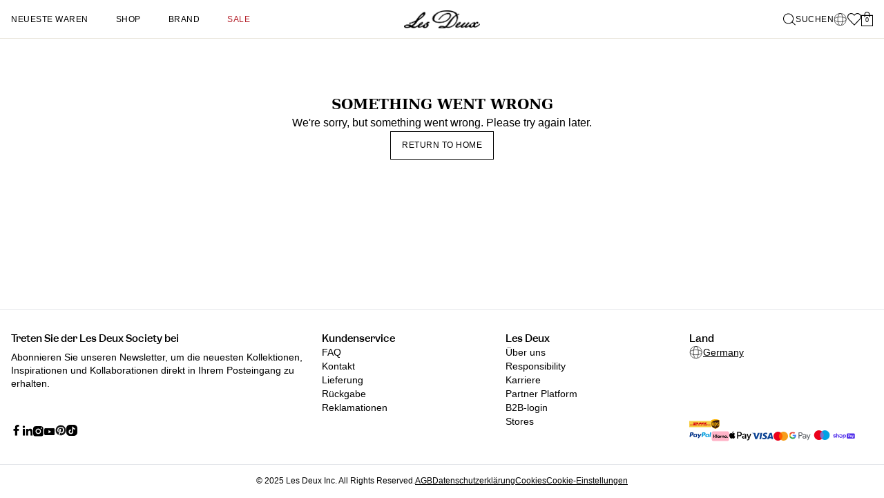

--- FILE ---
content_type: text/html
request_url: https://lesdeux.de/products/como-tapered-drawstring-pants-pants-black
body_size: 180079
content:
<!DOCTYPE html><html lang="de"><head><meta charSet="utf-8"/><meta name="viewport" content="width=device-width,initial-scale=1,maximum-scale=1"/><meta name="msvalidate.01" content="A352E6A0AF9A652267361BBB572B8468"/><meta name="theme-color" content="#ffffff"/><title>Kaufe Como Tapered Drawstring Pants - Herren hosen in schwarz - von der dänischen Modemarke Les Deux | Les Deux</title><meta property="og:title" content="Kaufe Como Tapered Drawstring Pants - Herren hosen in schwarz - von der dänischen Modemarke Les Deux | Les Deux"/><meta property="twitter:title" content="Kaufe Como Tapered Drawstring Pants - Herren hosen in schwarz - von der dänischen Modemarke Les Deux | Les Deux"/><meta property="og:image:url" content="https://cdn.shopify.com/s/files/1/0246/0234/5546/files/Como_Tapered_Drawstring_Pants-Pants-LDM501100-0101-Black-7.jpg?v=1734430842"/><meta property="og:image:secure_url" content="https://cdn.shopify.com/s/files/1/0246/0234/5546/files/Como_Tapered_Drawstring_Pants-Pants-LDM501100-0101-Black-7.jpg?v=1734430842"/><meta property="og:image:type" content="image/jpeg"/><meta property="og:image:width" content="1200"/><meta property="og:image:height" content="1544"/><meta name="description" content="Kaufe como tapered drawstring pants in Schwarz von Les Deux - Große Auswahl an hosen im skandinavischen Stil - Erhalte es noch heute"/><meta property="og:description" content="Kaufe como tapered drawstring pants in Schwarz von Les Deux - Große Auswahl an hosen im skandinavischen Stil - Erhalte es noch heute"/><meta property="twitter:description" content="Kaufe como tapered drawstring pants in Schwarz von Les Deux - Große Auswahl an hosen im skandinavischen Stil - Erhalte es noch heute"/><script type="application/ld+json">{"@context":"https://schema.org","@type":"ProductGroup","name":"Como Tapered Drawstring Pants - Black","description":"Eine Mischung aus Anzug und Jogginghose: der Komfort eines elastischen Kordelzugs mit dem schicken Schnitt und Stoff einer Anzughose.– 63 % Polyester, 32 % Viskose, 5 % Elasthan– Elastischer Knopf und Kordelzugbund– Gesäßtaschen und Seitentaschen– Gerades Bein– Leicht verkürzte Länge bis zum Knöchel– Gesticktes Encore-Motiv","image":[["https://cdn.shopify.com/s/files/1/0246/0234/5546/files/Como_Tapered_Drawstring_Pants-Pants-LDM501100-0101-Black-7.jpg?v=1734430842","https://cdn.shopify.com/s/files/1/0246/0234/5546/files/Como_Tapered_Drawstring_Pants-Pants-LDM501100-0101-Black-1_62306ef0-f5e2-459d-882e-cc7b6fa52661.jpg?v=1734430842","https://cdn.shopify.com/s/files/1/0246/0234/5546/files/Como_Tapered_Drawstring_Pants-Pants-LDM501100-0101-Black-8.jpg?v=1734430842","https://cdn.shopify.com/s/files/1/0246/0234/5546/files/Como_Tapered_Drawstring_Pants-Pants-LDM501100-0101-Black-3_e57c611e-5d8a-4e5e-9cf5-462f4ba8fe62.jpg?v=1734430842","https://cdn.shopify.com/s/files/1/0246/0234/5546/files/Como_Tapered_Drawstring_Pants-Pants-LDM501100-0101-Black-4.png?v=1734430842","https://cdn.shopify.com/s/files/1/0246/0234/5546/files/Como_Tapered_Drawstring_Pants-Pants-LDM501100-0101-Black-5.jpg?v=1734430842","https://cdn.shopify.com/s/files/1/0246/0234/5546/files/Como_Tapered_Drawstring_Pants-Pants-LDM501100-0101-Black-6_ce99666f-88c7-4301-b865-baafaedd7527.png?v=1734430842","https://cdn.shopify.com/s/files/1/0246/0234/5546/files/ldm501100-0101-black-473.jpg?v=1762268790","https://cdn.shopify.com/s/files/1/0246/0234/5546/files/ldm501100-0101-black-2.jpg?v=1762268792","https://cdn.shopify.com/s/files/1/0246/0234/5546/files/ldm501100-0101-black-474.jpg?v=1762268794"]],"url":"https://lesdeux.de/products/como-tapered-drawstring-pants-pants-black","brand":{"@type":"Brand","name":"Les Deux"},"audience":{"@type":"PeopleAudience","suggestedGender":"Male","suggestedAge":{"@type":"QuantitativeValue","minValue":13,"unitCode":"ANN"}},"productGroupID":"9113257836867","variesBy":"https://schema.org/size","hasVariant":[{"@type":"Product","id":"48157451616579","sku":"LDM501100\\0101\\28\\30","gtin13":"5711934010854","image":"https://cdn.shopify.com/s/files/1/0246/0234/5546/files/Como_Tapered_Drawstring_Pants-Pants-LDM501100-0101-Black-7.jpg?v=1734430842","name":"Como Tapered Drawstring Pants - Black - 28 / 30","size":"28 / 30","offers":{"@type":"Offer","url":"https://lesdeux.de/products/como-tapered-drawstring-pants-pants-black?variant=48157451616579","priceCurrency":"EUR","price":"129.0","itemCondition":"https://schema.org/NewCondition","availability":"https://schema.org/InStock","shippingDetails":{"@id":"#shipping_policy"},"hasMerchantReturnPolicy":{"@id":"#return_policy"}}},{"@type":"Product","id":"48157451649347","sku":"LDM501100\\0101\\29\\30","gtin13":"5711934010854","image":"https://cdn.shopify.com/s/files/1/0246/0234/5546/files/Como_Tapered_Drawstring_Pants-Pants-LDM501100-0101-Black-7.jpg?v=1734430842","name":"Como Tapered Drawstring Pants - Black - 29 / 30","size":"29 / 30","offers":{"@type":"Offer","url":"https://lesdeux.de/products/como-tapered-drawstring-pants-pants-black?variant=48157451649347","priceCurrency":"EUR","price":"129.0","itemCondition":"https://schema.org/NewCondition","availability":"https://schema.org/InStock","shippingDetails":{"@id":"#shipping_policy"},"hasMerchantReturnPolicy":{"@id":"#return_policy"}}},{"@type":"Product","id":"48157451682115","sku":"LDM501100\\0101\\30\\30","gtin13":"5711934010854","image":"https://cdn.shopify.com/s/files/1/0246/0234/5546/files/Como_Tapered_Drawstring_Pants-Pants-LDM501100-0101-Black-7.jpg?v=1734430842","name":"Como Tapered Drawstring Pants - Black - 30 / 30","size":"30 / 30","offers":{"@type":"Offer","url":"https://lesdeux.de/products/como-tapered-drawstring-pants-pants-black?variant=48157451682115","priceCurrency":"EUR","price":"129.0","itemCondition":"https://schema.org/NewCondition","availability":"https://schema.org/InStock","shippingDetails":{"@id":"#shipping_policy"},"hasMerchantReturnPolicy":{"@id":"#return_policy"}}},{"@type":"Product","id":"48157451714883","sku":"LDM501100\\0101\\31\\30","gtin13":"5711934010854","image":"https://cdn.shopify.com/s/files/1/0246/0234/5546/files/Como_Tapered_Drawstring_Pants-Pants-LDM501100-0101-Black-7.jpg?v=1734430842","name":"Como Tapered Drawstring Pants - Black - 31 / 30","size":"31 / 30","offers":{"@type":"Offer","url":"https://lesdeux.de/products/como-tapered-drawstring-pants-pants-black?variant=48157451714883","priceCurrency":"EUR","price":"129.0","itemCondition":"https://schema.org/NewCondition","availability":"https://schema.org/InStock","shippingDetails":{"@id":"#shipping_policy"},"hasMerchantReturnPolicy":{"@id":"#return_policy"}}},{"@type":"Product","id":"48157451747651","sku":"LDM501100\\0101\\32\\30","gtin13":"5711934010854","image":"https://cdn.shopify.com/s/files/1/0246/0234/5546/files/Como_Tapered_Drawstring_Pants-Pants-LDM501100-0101-Black-7.jpg?v=1734430842","name":"Como Tapered Drawstring Pants - Black - 32 / 30","size":"32 / 30","offers":{"@type":"Offer","url":"https://lesdeux.de/products/como-tapered-drawstring-pants-pants-black?variant=48157451747651","priceCurrency":"EUR","price":"129.0","itemCondition":"https://schema.org/NewCondition","availability":"https://schema.org/InStock","shippingDetails":{"@id":"#shipping_policy"},"hasMerchantReturnPolicy":{"@id":"#return_policy"}}},{"@type":"Product","id":"48157451780419","sku":"LDM501100\\0101\\33\\30","gtin13":"5711934010854","image":"https://cdn.shopify.com/s/files/1/0246/0234/5546/files/Como_Tapered_Drawstring_Pants-Pants-LDM501100-0101-Black-7.jpg?v=1734430842","name":"Como Tapered Drawstring Pants - Black - 33 / 30","size":"33 / 30","offers":{"@type":"Offer","url":"https://lesdeux.de/products/como-tapered-drawstring-pants-pants-black?variant=48157451780419","priceCurrency":"EUR","price":"129.0","itemCondition":"https://schema.org/NewCondition","availability":"https://schema.org/InStock","shippingDetails":{"@id":"#shipping_policy"},"hasMerchantReturnPolicy":{"@id":"#return_policy"}}},{"@type":"Product","id":"48157451813187","sku":"LDM501100\\0101\\34\\30","gtin13":"5711934010854","image":"https://cdn.shopify.com/s/files/1/0246/0234/5546/files/Como_Tapered_Drawstring_Pants-Pants-LDM501100-0101-Black-7.jpg?v=1734430842","name":"Como Tapered Drawstring Pants - Black - 34 / 30","size":"34 / 30","offers":{"@type":"Offer","url":"https://lesdeux.de/products/como-tapered-drawstring-pants-pants-black?variant=48157451813187","priceCurrency":"EUR","price":"129.0","itemCondition":"https://schema.org/NewCondition","availability":"https://schema.org/InStock","shippingDetails":{"@id":"#shipping_policy"},"hasMerchantReturnPolicy":{"@id":"#return_policy"}}},{"@type":"Product","id":"48157451845955","sku":"LDM501100\\0101\\36\\30","gtin13":"5711934010854","image":"https://cdn.shopify.com/s/files/1/0246/0234/5546/files/Como_Tapered_Drawstring_Pants-Pants-LDM501100-0101-Black-7.jpg?v=1734430842","name":"Como Tapered Drawstring Pants - Black - 36 / 30","size":"36 / 30","offers":{"@type":"Offer","url":"https://lesdeux.de/products/como-tapered-drawstring-pants-pants-black?variant=48157451845955","priceCurrency":"EUR","price":"129.0","itemCondition":"https://schema.org/NewCondition","availability":"https://schema.org/InStock","shippingDetails":{"@id":"#shipping_policy"},"hasMerchantReturnPolicy":{"@id":"#return_policy"}}},{"@type":"Product","id":"48157451878723","sku":"LDM501100\\0101\\28\\32","gtin13":"5711934010854","image":"https://cdn.shopify.com/s/files/1/0246/0234/5546/files/Como_Tapered_Drawstring_Pants-Pants-LDM501100-0101-Black-7.jpg?v=1734430842","name":"Como Tapered Drawstring Pants - Black - 28 / 32","size":"28 / 32","offers":{"@type":"Offer","url":"https://lesdeux.de/products/como-tapered-drawstring-pants-pants-black?variant=48157451878723","priceCurrency":"EUR","price":"129.0","itemCondition":"https://schema.org/NewCondition","availability":"https://schema.org/InStock","shippingDetails":{"@id":"#shipping_policy"},"hasMerchantReturnPolicy":{"@id":"#return_policy"}}},{"@type":"Product","id":"48157451911491","sku":"LDM501100\\0101\\29\\32","gtin13":"5711934010854","image":"https://cdn.shopify.com/s/files/1/0246/0234/5546/files/Como_Tapered_Drawstring_Pants-Pants-LDM501100-0101-Black-7.jpg?v=1734430842","name":"Como Tapered Drawstring Pants - Black - 29 / 32","size":"29 / 32","offers":{"@type":"Offer","url":"https://lesdeux.de/products/como-tapered-drawstring-pants-pants-black?variant=48157451911491","priceCurrency":"EUR","price":"129.0","itemCondition":"https://schema.org/NewCondition","availability":"https://schema.org/InStock","shippingDetails":{"@id":"#shipping_policy"},"hasMerchantReturnPolicy":{"@id":"#return_policy"}}},{"@type":"Product","id":"48157451944259","sku":"LDM501100\\0101\\30\\32","gtin13":"5711934010854","image":"https://cdn.shopify.com/s/files/1/0246/0234/5546/files/Como_Tapered_Drawstring_Pants-Pants-LDM501100-0101-Black-7.jpg?v=1734430842","name":"Como Tapered Drawstring Pants - Black - 30 / 32","size":"30 / 32","offers":{"@type":"Offer","url":"https://lesdeux.de/products/como-tapered-drawstring-pants-pants-black?variant=48157451944259","priceCurrency":"EUR","price":"129.0","itemCondition":"https://schema.org/NewCondition","availability":"https://schema.org/InStock","shippingDetails":{"@id":"#shipping_policy"},"hasMerchantReturnPolicy":{"@id":"#return_policy"}}},{"@type":"Product","id":"48157451977027","sku":"LDM501100\\0101\\31\\32","gtin13":"5711934010854","image":"https://cdn.shopify.com/s/files/1/0246/0234/5546/files/Como_Tapered_Drawstring_Pants-Pants-LDM501100-0101-Black-7.jpg?v=1734430842","name":"Como Tapered Drawstring Pants - Black - 31 / 32","size":"31 / 32","offers":{"@type":"Offer","url":"https://lesdeux.de/products/como-tapered-drawstring-pants-pants-black?variant=48157451977027","priceCurrency":"EUR","price":"129.0","itemCondition":"https://schema.org/NewCondition","availability":"https://schema.org/InStock","shippingDetails":{"@id":"#shipping_policy"},"hasMerchantReturnPolicy":{"@id":"#return_policy"}}},{"@type":"Product","id":"48157452009795","sku":"LDM501100\\0101\\32\\32","gtin13":"5711934010854","image":"https://cdn.shopify.com/s/files/1/0246/0234/5546/files/Como_Tapered_Drawstring_Pants-Pants-LDM501100-0101-Black-7.jpg?v=1734430842","name":"Como Tapered Drawstring Pants - Black - 32 / 32","size":"32 / 32","offers":{"@type":"Offer","url":"https://lesdeux.de/products/como-tapered-drawstring-pants-pants-black?variant=48157452009795","priceCurrency":"EUR","price":"129.0","itemCondition":"https://schema.org/NewCondition","availability":"https://schema.org/InStock","shippingDetails":{"@id":"#shipping_policy"},"hasMerchantReturnPolicy":{"@id":"#return_policy"}}},{"@type":"Product","id":"48157452042563","sku":"LDM501100\\0101\\33\\32","gtin13":"5711934010854","image":"https://cdn.shopify.com/s/files/1/0246/0234/5546/files/Como_Tapered_Drawstring_Pants-Pants-LDM501100-0101-Black-7.jpg?v=1734430842","name":"Como Tapered Drawstring Pants - Black - 33 / 32","size":"33 / 32","offers":{"@type":"Offer","url":"https://lesdeux.de/products/como-tapered-drawstring-pants-pants-black?variant=48157452042563","priceCurrency":"EUR","price":"129.0","itemCondition":"https://schema.org/NewCondition","availability":"https://schema.org/InStock","shippingDetails":{"@id":"#shipping_policy"},"hasMerchantReturnPolicy":{"@id":"#return_policy"}}},{"@type":"Product","id":"48157452075331","sku":"LDM501100\\0101\\34\\32","gtin13":"5711934010854","image":"https://cdn.shopify.com/s/files/1/0246/0234/5546/files/Como_Tapered_Drawstring_Pants-Pants-LDM501100-0101-Black-7.jpg?v=1734430842","name":"Como Tapered Drawstring Pants - Black - 34 / 32","size":"34 / 32","offers":{"@type":"Offer","url":"https://lesdeux.de/products/como-tapered-drawstring-pants-pants-black?variant=48157452075331","priceCurrency":"EUR","price":"129.0","itemCondition":"https://schema.org/NewCondition","availability":"https://schema.org/InStock","shippingDetails":{"@id":"#shipping_policy"},"hasMerchantReturnPolicy":{"@id":"#return_policy"}}},{"@type":"Product","id":"48157452108099","sku":"LDM501100\\0101\\36\\32","gtin13":"5711934010854","image":"https://cdn.shopify.com/s/files/1/0246/0234/5546/files/Como_Tapered_Drawstring_Pants-Pants-LDM501100-0101-Black-7.jpg?v=1734430842","name":"Como Tapered Drawstring Pants - Black - 36 / 32","size":"36 / 32","offers":{"@type":"Offer","url":"https://lesdeux.de/products/como-tapered-drawstring-pants-pants-black?variant=48157452108099","priceCurrency":"EUR","price":"129.0","itemCondition":"https://schema.org/NewCondition","availability":"https://schema.org/InStock","shippingDetails":{"@id":"#shipping_policy"},"hasMerchantReturnPolicy":{"@id":"#return_policy"}}},{"@type":"Product","id":"48473747489091","sku":"LDM501100\\0101\\29\\34","gtin13":"5711934010854","image":"https://cdn.shopify.com/s/files/1/0246/0234/5546/files/Como_Tapered_Drawstring_Pants-Pants-LDM501100-0101-Black-7.jpg?v=1734430842","name":"Como Tapered Drawstring Pants - Black - 29 / 34","size":"29 / 34","offers":{"@type":"Offer","url":"https://lesdeux.de/products/como-tapered-drawstring-pants-pants-black?variant=48473747489091","priceCurrency":"EUR","price":"129.0","itemCondition":"https://schema.org/NewCondition","availability":"https://schema.org/OutOfStock","shippingDetails":{"@id":"#shipping_policy"},"hasMerchantReturnPolicy":{"@id":"#return_policy"}}},{"@type":"Product","id":"48473747521859","sku":"LDM501100\\0101\\30\\34","gtin13":"5711934010854","image":"https://cdn.shopify.com/s/files/1/0246/0234/5546/files/Como_Tapered_Drawstring_Pants-Pants-LDM501100-0101-Black-7.jpg?v=1734430842","name":"Como Tapered Drawstring Pants - Black - 30 / 34","size":"30 / 34","offers":{"@type":"Offer","url":"https://lesdeux.de/products/como-tapered-drawstring-pants-pants-black?variant=48473747521859","priceCurrency":"EUR","price":"129.0","itemCondition":"https://schema.org/NewCondition","availability":"https://schema.org/OutOfStock","shippingDetails":{"@id":"#shipping_policy"},"hasMerchantReturnPolicy":{"@id":"#return_policy"}}},{"@type":"Product","id":"48473747554627","sku":"LDM501100\\0101\\31\\34","gtin13":"5711934010854","image":"https://cdn.shopify.com/s/files/1/0246/0234/5546/files/Como_Tapered_Drawstring_Pants-Pants-LDM501100-0101-Black-7.jpg?v=1734430842","name":"Como Tapered Drawstring Pants - Black - 31 / 34","size":"31 / 34","offers":{"@type":"Offer","url":"https://lesdeux.de/products/como-tapered-drawstring-pants-pants-black?variant=48473747554627","priceCurrency":"EUR","price":"129.0","itemCondition":"https://schema.org/NewCondition","availability":"https://schema.org/OutOfStock","shippingDetails":{"@id":"#shipping_policy"},"hasMerchantReturnPolicy":{"@id":"#return_policy"}}},{"@type":"Product","id":"48473747587395","sku":"LDM501100\\0101\\32\\34","gtin13":"5711934010854","image":"https://cdn.shopify.com/s/files/1/0246/0234/5546/files/Como_Tapered_Drawstring_Pants-Pants-LDM501100-0101-Black-7.jpg?v=1734430842","name":"Como Tapered Drawstring Pants - Black - 32 / 34","size":"32 / 34","offers":{"@type":"Offer","url":"https://lesdeux.de/products/como-tapered-drawstring-pants-pants-black?variant=48473747587395","priceCurrency":"EUR","price":"129.0","itemCondition":"https://schema.org/NewCondition","availability":"https://schema.org/OutOfStock","shippingDetails":{"@id":"#shipping_policy"},"hasMerchantReturnPolicy":{"@id":"#return_policy"}}}]}</script><meta name="ahrefs-site-verification" content="7cd5c99a8b80160e6d727f6aa96964883ea8ac99f90381e8bcbcf0ef67454d94"/><meta name="google-site-verification" content="adX19nCESHmcC83uSFnCQnibHltyOGpD22E6vm2z5jA"/><meta name="p:domain_verify" content="2cf1487c94ec47be5c825033b7f41f45"/><link rel="stylesheet" href="https://cdn.shopify.com/oxygen-v2/32248/38922/81884/2793893/assets/app-B84DfiMc.css"/><link rel="stylesheet" href="https://cdn.shopify.com/oxygen-v2/32248/38922/81884/2793893/assets/index-CW21p6qy.css"/><link rel="preconnect" href="https://cdn.shopify.com"/><link rel="preconnect" href="https://cdn.sanity.io"/><link rel="preconnect" href="https://shop.app"/><link rel="icon" type="image/svg+xml" href="https://cdn.shopify.com/oxygen-v2/32248/38922/81884/2793893/assets/favicon-B4fabIM0.png"/><meta property="og:site_name" content="Les Deux"/><meta property="og:type" content="website"/><link rel="alternate" hrefLang="x-default" href="https://lesdeux.com/products/como-tapered-drawstring-pants-pants-black"/><link rel="alternate" hrefLang="en" href="https://lesdeux.com/products/como-tapered-drawstring-pants-pants-black"/><link rel="alternate" hrefLang="en-gb" href="https://lesdeux.co.uk/products/como-tapered-drawstring-pants-pants-black"/><link rel="alternate" hrefLang="da" href="https://lesdeux.dk/products/como-tapered-drawstring-pants-pants-black"/><link rel="alternate" hrefLang="de" href="https://lesdeux.de/products/como-tapered-drawstring-pants-pants-black"/><link rel="alternate" hrefLang="sv" href="https://lesdeux.se/products/como-tapered-drawstring-pants-pants-black"/><link rel="alternate" hrefLang="no" href="https://lesdeux.no/products/como-tapered-drawstring-pants-pants-black"/><link rel="alternate" hrefLang="fr" href="https://lesdeux.fr/products/como-tapered-drawstring-pants-pants-black"/><link rel="alternate" hrefLang="en-us" href="https://lesdeux.us/products/como-tapered-drawstring-pants-pants-black"/><link rel="canonical" href="https://lesdeux.de/products/como-tapered-drawstring-pants-pants-black"/><noscript><iframe src="https://www.googletagmanager.com/ns.html?id=GTM-PSR57GX" height="0" width="0" style="display:none;visibility:hidden"></iframe></noscript><script src="https://integrations.etrusted.com/applications/widget.js/v2" defer="" async=""></script><script type="application/ld+json">[{"@context":"https://schema.org","@type":"OfferShippingDetails","@id":"#shipping_policy","shippingRate":{"@type":"MonetaryAmount","value":5,"currency":""},"shippingDestination":{"@type":"DefinedRegion","addressCountry":"DE"},"deliveryTime":{"@type":"ShippingDeliveryTime","handlingTime":{"@type":"QuantitativeValue","minValue":0,"maxValue":1,"unitCode":"DAY"},"transitTime":{"@type":"QuantitativeValue","minValue":1,"maxValue":5,"unitCode":"DAY"}}},{"@context":"https://schema.org","@type":"MerchantReturnPolicy","@id":"#return_policy","applicableCountry":"DE","returnPolicyCategory":"https://schema.org/MerchantReturnFiniteReturnWindow","merchantReturnDays":30,"returnMethod":"https://schema.org/ReturnByMail","returnFees":"https://schema.org/FreeReturn"}]</script></head><body class="de-market"><div class="page-wrapper flex min-h-screen flex-col"><div class="announcement-content"></div><header role="banner" class="sticky top-0 left-0 right-0 z-30 min-h-12 w-full border-b md:h-[56px] border-tertiary bg-white text-black"><nav class="relative flex flex-col h-full items-center px-4"><div class="flex items-center w-full h-12 md:h-[56px]"><div class="flex h-full w-[25%] md:w-[40%]"><div class="h-full hidden md:flex"><div class="flex h-full items-center px-5 pl-0"><div class="text-center text-xs font-normal uppercase tracking-[0.5px]"><a class="underlined-hover pb-[2px]" data-discover="true" href="/collections/new-arrivals">Neueste Waren</a></div></div><div class="flex h-full items-center px-5"><div class="text-center text-xs font-normal uppercase tracking-[0.5px]"><a class="underlined-hover pb-[2px]" data-discover="true" href="/collections/all">Shop</a></div><div class="pointer-events-none hidden"><div class="mega-menu absolute left-0 top-full z-[5] flex w-full gap-1 border-b border-t border-tertiary bg-white px-4 pb-4 pt-6"><div class="flex flex-1 flex-col items-start gap-4 font-serif text-lg"><a style="color:#b4202a" class="underlined-hover" data-discover="true" href="/collections/sale">Winter Sale</a><a class="underlined-hover" data-discover="true" href="/collections/essentials-range">Essentials Range<span class="collection-label min-w-max">NEU</span></a><a class="underlined-hover" data-discover="true" href="/collections/winter-2025">Winter 2025</a></div><div class="flex flex-1 flex-col gap-4"><div class="flex flex-1 flex-col items-start gap-4 pr-2 text-lg"><a class="underlined-hover font-serif" data-discover="true" href="/collections/clothing">Kleidung</a><div class="flex flex-col gap-[10px]"><a class="underlined-hover group relative w-fit py-[2px] text-sm" data-discover="true" href="/collections/clothing">Alles anzeigen</a><a class="underlined-hover group relative w-fit py-[2px] text-sm" data-discover="true" href="/collections/clothing-pants">Hosen</a><a class="underlined-hover group relative w-fit py-[2px] text-sm" data-discover="true" href="/collections/clothing-t-shirts">T-shirts</a><a class="underlined-hover group relative w-fit py-[2px] text-sm" data-discover="true" href="/collections/clothing-outerwear">Jacken | Mäntel</a><a class="underlined-hover group relative w-fit py-[2px] text-sm" data-discover="true" href="/collections/clothing-shirts">Hemden | Oberhemden</a><a class="underlined-hover group relative w-fit py-[2px] text-sm" data-discover="true" href="/collections/clothing-hoodies-sweatshirts">Sweatshirts | Kapuzenpullover</a><a class="underlined-hover group relative w-fit py-[2px] text-sm" data-discover="true" href="/collections/clothing-knitwear">Strickwaren</a></div></div><a class="relative h-0 w-[full] overflow-hidden pb-[56.25%] transition-opacity duration-300" data-discover="true" href="/collections/clothing"><img class="absolute inset-0 w-full object-cover" srcSet="https://cdn.sanity.io/images/dp1tzzv2/production/650c4641248d08f27874573084f35de6a79fa6a6-960x540.webp?auto=format&amp;fit=max&amp;q=75&amp;w=240 240w,https://cdn.sanity.io/images/dp1tzzv2/production/650c4641248d08f27874573084f35de6a79fa6a6-960x540.webp?auto=format&amp;fit=max&amp;q=75&amp;w=480 480w,https://cdn.sanity.io/images/dp1tzzv2/production/650c4641248d08f27874573084f35de6a79fa6a6-960x540.webp?auto=format&amp;fit=max&amp;q=75&amp;w=720 720w,https://cdn.sanity.io/images/dp1tzzv2/production/650c4641248d08f27874573084f35de6a79fa6a6-960x540.webp?auto=format&amp;fit=max&amp;q=75&amp;w=960 960w" src="https://cdn.sanity.io/images/dp1tzzv2/production/650c4641248d08f27874573084f35de6a79fa6a6-960x540.webp?auto=format&amp;fit=max&amp;q=75&amp;w=480" alt="Promotion banner" loading="lazy" decoding="async" draggable="false"/></a></div><div class="flex flex-1 flex-col gap-4"><div class="flex flex-1 flex-col items-start gap-4 pr-2 text-lg"><a class="underlined-hover font-serif" data-discover="true" href="/collections/accessories">Accessories</a><div class="flex flex-col gap-[10px]"><a class="underlined-hover group relative w-fit py-[2px] text-sm" data-discover="true" href="/collections/accessories">Alles anzeigen</a><a class="underlined-hover group relative w-fit py-[2px] text-sm" data-discover="true" href="/collections/accessories-caps">Kappen | Hüte</a><a class="underlined-hover group relative w-fit py-[2px] text-sm" data-discover="true" href="/collections/accessories-shoes">Schuhe</a><a class="underlined-hover group relative w-fit py-[2px] text-sm" data-discover="true" href="/collections/taschen">Taschen</a><a class="underlined-hover group relative w-fit py-[2px] text-sm" data-discover="true" href="/collections/accessories-underwear">Unterwäsche</a><a class="underlined-hover group relative w-fit py-[2px] text-sm" data-discover="true" href="/collections/accessories-belts">Gürtel</a><a class="underlined-hover group relative w-fit py-[2px] text-sm" data-discover="true" href="/collections/accessories-scarves"> Schals</a><a class="underlined-hover group relative w-fit py-[2px] text-sm" data-discover="true" href="/collections/accessories-ties">Krawatten</a></div></div><a class="relative h-0 w-[full] overflow-hidden pb-[56.25%] transition-opacity duration-300" data-discover="true" href="/collections/accessories"><img class="absolute inset-0 w-full object-cover" srcSet="https://cdn.sanity.io/images/dp1tzzv2/production/9cec0a659c077dfca09414b509d18e4c89e99a96-960x540.webp?auto=format&amp;fit=max&amp;q=75&amp;w=240 240w,https://cdn.sanity.io/images/dp1tzzv2/production/9cec0a659c077dfca09414b509d18e4c89e99a96-960x540.webp?auto=format&amp;fit=max&amp;q=75&amp;w=480 480w,https://cdn.sanity.io/images/dp1tzzv2/production/9cec0a659c077dfca09414b509d18e4c89e99a96-960x540.webp?auto=format&amp;fit=max&amp;q=75&amp;w=720 720w,https://cdn.sanity.io/images/dp1tzzv2/production/9cec0a659c077dfca09414b509d18e4c89e99a96-960x540.webp?auto=format&amp;fit=max&amp;q=75&amp;w=960 960w" src="https://cdn.sanity.io/images/dp1tzzv2/production/9cec0a659c077dfca09414b509d18e4c89e99a96-960x540.webp?auto=format&amp;fit=max&amp;q=75&amp;w=480" alt="Promotion banner" loading="lazy" decoding="async" draggable="false"/></a></div><div class="flex flex-1 flex-col gap-4"><div class="flex flex-1 flex-col items-start gap-4 pr-2 text-lg"><a class="underlined-hover font-serif" data-discover="true" href="/collections/kids-collection">Kids</a><div class="flex flex-col gap-[10px]"><a class="underlined-hover group relative w-fit py-[2px] text-sm" data-discover="true" href="/collections/kids-collection">Alles anzeigen</a><a class="underlined-hover group relative w-fit py-[2px] text-sm" data-discover="true" href="/collections/kids-tops">Tops</a><a class="underlined-hover group relative w-fit py-[2px] text-sm" data-discover="true" href="/collections/kids-bottoms">Hosen</a><a class="underlined-hover group relative w-fit py-[2px] text-sm" data-discover="true" href="/collections/kids-accessories">Accessories</a></div></div><a class="relative h-0 w-[full] overflow-hidden pb-[56.25%] transition-opacity duration-300" data-discover="true" href="/collections/kids-collection"><img class="absolute inset-0 w-full object-cover" srcSet="https://cdn.sanity.io/images/dp1tzzv2/production/3223b40cf4c29c4b447019f80143a479b2e2a637-960x540.webp?auto=format&amp;fit=max&amp;q=75&amp;w=240 240w,https://cdn.sanity.io/images/dp1tzzv2/production/3223b40cf4c29c4b447019f80143a479b2e2a637-960x540.webp?auto=format&amp;fit=max&amp;q=75&amp;w=480 480w,https://cdn.sanity.io/images/dp1tzzv2/production/3223b40cf4c29c4b447019f80143a479b2e2a637-960x540.webp?auto=format&amp;fit=max&amp;q=75&amp;w=720 720w,https://cdn.sanity.io/images/dp1tzzv2/production/3223b40cf4c29c4b447019f80143a479b2e2a637-960x540.webp?auto=format&amp;fit=max&amp;q=75&amp;w=960 960w" src="https://cdn.sanity.io/images/dp1tzzv2/production/3223b40cf4c29c4b447019f80143a479b2e2a637-960x540.webp?auto=format&amp;fit=max&amp;q=75&amp;w=480" alt="Promotion banner" loading="lazy" decoding="async" draggable="false"/></a></div></div><div class="mega-menu-overlay pointer-events-none fixed bottom-0 left-0 right-0 z-[2] h-[100vh] bg-secondary/40"></div></div></div><div class="flex h-full items-center px-5"><div class="text-center text-xs font-normal uppercase tracking-[0.5px]"><a class="underlined-hover pb-[2px]" data-discover="true" href="/blogs/explore/c/all">Brand</a></div><div class="pointer-events-none hidden"><div class="mega-menu absolute left-0 top-full z-[5] flex w-full gap-1 border-b border-t border-tertiary bg-white px-4 pb-4 pt-6"><div class="flex flex-1 flex-col items-start gap-4 font-serif text-lg"><a class="underlined-hover" data-discover="true" href="/blogs/explore/c/all">Brand Home</a><a href="https://lesdeux.de/blogs/explore/c/collections" rel="noreferrer" target="_self" class="underlined-hover">Collections</a><a href="https://lesdeux.de/blogs/explore/c/community" rel="noreferrer" target="_self" class="underlined-hover">Community</a><a href="https://lesdeux.de/blogs/explore/c/collaborations" rel="noreferrer" target="_self" class="underlined-hover">Collaborations</a><a href="https://lesdeux.de/blogs/explore/c/journal" rel="noreferrer" target="_self" class="underlined-hover">Journal</a><a href="https://lesdeux.de/blogs/explore/c/legacy" rel="noreferrer" target="_self" class="underlined-hover">Legacy</a><a href="https://lesdeux.de/blogs/explore/c/locations" rel="noreferrer" target="_self" class="underlined-hover">Locations</a><a href="https://lesdeux.de/blogs/explore/c/responsibility" rel="noreferrer" target="_self" class="underlined-hover">Responsibility</a><a class="underlined-hover" data-discover="true" href="/pages/about-us">About us</a></div><div class="flex flex-1 flex-col gap-4"><div class="flex flex-1 flex-col items-start gap-4 pr-2 text-lg"><a class="underlined-hover font-serif" data-discover="true" href="/blogs/explore/c/all">Latest</a><div class="flex flex-col gap-[10px]"><a href="https://lesdeux.de/blogs/explore/the-paris-flagship-launch" rel="noreferrer" target="_self" class="underlined-hover group relative w-fit py-[2px] text-sm">The Paris Flagship Launch</a><a href="https://lesdeux.de/blogs/explore/fashion-week-in-copenhagen-summer-2025" rel="noreferrer" target="_self" class="underlined-hover group relative w-fit py-[2px] text-sm">Fashion Week in Copenhagen, Summer 2025</a></div></div><a href="https://lesdeux.de/blogs/explore/the-paris-flagship-launch" rel="noreferrer" target="_self" class="relative h-0 w-[full] overflow-hidden pb-[56.25%] transition-opacity duration-300"><img class="absolute inset-0 w-full object-cover" srcSet="https://cdn.sanity.io/images/dp1tzzv2/production/e116a0c00ff397ead1d7204da1f434776235fc57-960x540.webp?auto=format&amp;fit=max&amp;q=75&amp;w=240 240w,https://cdn.sanity.io/images/dp1tzzv2/production/e116a0c00ff397ead1d7204da1f434776235fc57-960x540.webp?auto=format&amp;fit=max&amp;q=75&amp;w=480 480w,https://cdn.sanity.io/images/dp1tzzv2/production/e116a0c00ff397ead1d7204da1f434776235fc57-960x540.webp?auto=format&amp;fit=max&amp;q=75&amp;w=720 720w,https://cdn.sanity.io/images/dp1tzzv2/production/e116a0c00ff397ead1d7204da1f434776235fc57-960x540.webp?auto=format&amp;fit=max&amp;q=75&amp;w=960 960w" src="https://cdn.sanity.io/images/dp1tzzv2/production/e116a0c00ff397ead1d7204da1f434776235fc57-960x540.webp?auto=format&amp;fit=max&amp;q=75&amp;w=480" alt="Promotion banner" loading="lazy" decoding="async" draggable="false"/></a></div><div class="flex flex-1 flex-col gap-4"><div class="flex flex-1 flex-col items-start gap-4 pr-2 text-lg"><a href="https://lesdeux.de/blogs/explore/c/collaborations" rel="noreferrer" target="_self" class="underlined-hover font-serif">Collaborations</a><div class="flex flex-col gap-[10px]"><a href="https://lesdeux.de/blogs/explore/the-ambra-uniform" rel="noreferrer" target="_self" class="underlined-hover group relative w-fit py-[2px] text-sm">The Ambra Uniform</a><a href="https://lesdeux.de/blogs/explore/gianluca-cannizzo-the-luca-series" rel="noreferrer" target="_self" class="underlined-hover group relative w-fit py-[2px] text-sm">Gianluca Cannizzo: The Luca Series</a></div></div><a href="https://lesdeux.dk/blogs/explore/the-ambra-uniform" rel="noreferrer" target="_self" class="relative h-0 w-[full] overflow-hidden pb-[56.25%] transition-opacity duration-300"><img class="absolute inset-0 w-full object-cover" srcSet="https://cdn.sanity.io/images/dp1tzzv2/production/dcc178bc6b981c167917551a000ec8486b7d93f8-960x540.webp?auto=format&amp;fit=max&amp;q=75&amp;w=240 240w,https://cdn.sanity.io/images/dp1tzzv2/production/dcc178bc6b981c167917551a000ec8486b7d93f8-960x540.webp?auto=format&amp;fit=max&amp;q=75&amp;w=480 480w,https://cdn.sanity.io/images/dp1tzzv2/production/dcc178bc6b981c167917551a000ec8486b7d93f8-960x540.webp?auto=format&amp;fit=max&amp;q=75&amp;w=720 720w,https://cdn.sanity.io/images/dp1tzzv2/production/dcc178bc6b981c167917551a000ec8486b7d93f8-960x540.webp?auto=format&amp;fit=max&amp;q=75&amp;w=960 960w" src="https://cdn.sanity.io/images/dp1tzzv2/production/dcc178bc6b981c167917551a000ec8486b7d93f8-960x540.webp?auto=format&amp;fit=max&amp;q=75&amp;w=480" alt="Promotion banner" loading="lazy" decoding="async" draggable="false"/></a></div><div class="flex flex-1 flex-col gap-4"><div class="flex flex-1 flex-col items-start gap-4 pr-2 text-lg"><a href="https://lesdeux.de/blogs/explore/c/collections" rel="noreferrer" target="_self" class="underlined-hover font-serif">Collections</a><div class="flex flex-col gap-[10px]"><a href="https://lesdeux.de/blogs/explore/the-episode" rel="noreferrer" target="_self" class="underlined-hover group relative w-fit py-[2px] text-sm">The Episode</a><a href="https://lesdeux.de/blogs/explore/winter-2025-studio" rel="noreferrer" target="_self" class="underlined-hover group relative w-fit py-[2px] text-sm">Winter 2025 Studio</a></div></div><a href="https://lesdeux.de/blogs/explore/the-episode" rel="noreferrer" target="_self" class="relative h-0 w-[full] overflow-hidden pb-[56.25%] transition-opacity duration-300"><img class="absolute inset-0 w-full object-cover" srcSet="https://cdn.sanity.io/images/dp1tzzv2/production/5681b523a7b61f9da4585a3cc4757489c5e9c3d5-960x540.webp?auto=format&amp;fit=max&amp;q=75&amp;w=240 240w,https://cdn.sanity.io/images/dp1tzzv2/production/5681b523a7b61f9da4585a3cc4757489c5e9c3d5-960x540.webp?auto=format&amp;fit=max&amp;q=75&amp;w=480 480w,https://cdn.sanity.io/images/dp1tzzv2/production/5681b523a7b61f9da4585a3cc4757489c5e9c3d5-960x540.webp?auto=format&amp;fit=max&amp;q=75&amp;w=720 720w,https://cdn.sanity.io/images/dp1tzzv2/production/5681b523a7b61f9da4585a3cc4757489c5e9c3d5-960x540.webp?auto=format&amp;fit=max&amp;q=75&amp;w=960 960w" src="https://cdn.sanity.io/images/dp1tzzv2/production/5681b523a7b61f9da4585a3cc4757489c5e9c3d5-960x540.webp?auto=format&amp;fit=max&amp;q=75&amp;w=480" alt="Promotion banner" loading="lazy" decoding="async" draggable="false"/></a></div></div><div class="mega-menu-overlay pointer-events-none fixed bottom-0 left-0 right-0 z-[2] h-[100vh] bg-secondary/40"></div></div></div><div class="flex h-full items-center px-5 pr-16"><div class="text-center text-xs font-normal uppercase tracking-[0.5px]"><a style="color:#b4202a" class="underlined-hover pb-[2px]" data-discover="true" href="/collections/sale">SALE</a></div></div></div><nav class="relative flex items-center md:hidden relative flex w-fit items-center" type="button" aria-haspopup="dialog" aria-expanded="false" aria-controls="radix-:Ril4j5:" data-state="closed"><span class="flex flex-1 uppercase"><svg class="flex h-5 w-5 cursor-pointer items-center justify-center" width="20" height="15" viewBox="0 0 20 15" fill="none" xmlns="http://www.w3.org/2000/svg"><g clip-path="url(#clip0_12_9)"><path d="M20 1.11H0V0H20V1.11ZM20 6.91H0V8.02H20V6.91ZM20 13.9H0V15.01H20V13.9Z" fill="currentColor"></path></g><defs><clipPath id="clip0_12_9"><rect width="20" height="15" fill="none"></rect></clipPath></defs></svg></span></nav></div><div class="relative flex w-[50%] items-center justify-center md:w-[20%]"><a aria-label="Home" class="logo-main absolute opacity-1" data-discover="true" href="/"><img class="w-[90px] md:w-[110px]" srcSet="https://cdn.sanity.io/images/dp1tzzv2/production/ccebfde846f703b15c1c2891ec77fe1f5040286c-887x217.png?auto=format&amp;fit=max&amp;q=75&amp;w=222 222w,https://cdn.sanity.io/images/dp1tzzv2/production/ccebfde846f703b15c1c2891ec77fe1f5040286c-887x217.png?auto=format&amp;fit=max&amp;q=75&amp;w=444 444w,https://cdn.sanity.io/images/dp1tzzv2/production/ccebfde846f703b15c1c2891ec77fe1f5040286c-887x217.png?auto=format&amp;fit=max&amp;q=75&amp;w=666 666w,https://cdn.sanity.io/images/dp1tzzv2/production/ccebfde846f703b15c1c2891ec77fe1f5040286c-887x217.png?auto=format&amp;fit=max&amp;q=75&amp;w=887 887w" src="https://cdn.sanity.io/images/dp1tzzv2/production/ccebfde846f703b15c1c2891ec77fe1f5040286c-887x217.png?auto=format&amp;fit=max&amp;q=75&amp;w=444" alt="Les Deux logo" loading="eager" decoding="async" draggable="false"/></a><a aria-label="Home" class="logo-alternate absolute opacity-0" data-discover="true" href="/"><img class="w-[90px] md:w-[110px]" srcSet="https://cdn.sanity.io/images/dp1tzzv2/production/b8d3595514575e2edd4f03e040d2b3eda178268b-887x217.png?auto=format&amp;fit=max&amp;q=75&amp;w=222 222w,https://cdn.sanity.io/images/dp1tzzv2/production/b8d3595514575e2edd4f03e040d2b3eda178268b-887x217.png?auto=format&amp;fit=max&amp;q=75&amp;w=444 444w,https://cdn.sanity.io/images/dp1tzzv2/production/b8d3595514575e2edd4f03e040d2b3eda178268b-887x217.png?auto=format&amp;fit=max&amp;q=75&amp;w=666 666w,https://cdn.sanity.io/images/dp1tzzv2/production/b8d3595514575e2edd4f03e040d2b3eda178268b-887x217.png?auto=format&amp;fit=max&amp;q=75&amp;w=887 887w" src="https://cdn.sanity.io/images/dp1tzzv2/production/b8d3595514575e2edd4f03e040d2b3eda178268b-887x217.png?auto=format&amp;fit=max&amp;q=75&amp;w=444" alt="Les Deux logo" loading="eager" decoding="async" draggable="false"/></a></div><div class="flex w-[25%] flex-1 items-center justify-end gap-4 text-sm md:w-[40%] md:gap-5"><div class="flex gap-[6px] items-center justify-start cursor-pointer text-xs tracking-[0.5px] uppercase flex"><svg width="19" height="18" viewBox="0 0 19 18" fill="none" xmlns="http://www.w3.org/2000/svg" class="h-[18px] w-[18px]"><path d="M19 17.19L14.27 12.87C15.33 11.52 15.96 9.82 15.96 7.97C15.96 3.57 12.39 0 7.98 0C3.57 0 0 3.57 0 7.97C0 12.37 3.57 15.94 7.98 15.94C10.14 15.94 12.1 15.08 13.53 13.69L18.25 18.01L18.99 17.2L19 17.19ZM7.98 14.84C4.19 14.84 1.1 11.76 1.1 7.97C1.1 4.18 4.19 1.1 7.98 1.1C11.77 1.1 14.86 4.18 14.86 7.97C14.86 11.76 11.77 14.84 7.98 14.84Z" fill="currentColor"></path></svg><span class="hidden leading-none md:block">Suchen</span></div><div class="select-custom font-sans text-base underline leading-none border-none cursor-pointer p-0 flex items-center gap-[6px] !pr-0 hidden md:flex"><svg class="h-5 w-5" width="14" height="15" viewBox="0 0 14 15" fill="none" xmlns="http://www.w3.org/2000/svg"><g clip-path="url(#clip0_727_106)"><path d="M6.74976 14.0703C10.3396 14.0703 13.2498 11.1602 13.2498 7.57031C13.2498 3.98046 10.3396 1.07031 6.74976 1.07031C3.1599 1.07031 0.249756 3.98046 0.249756 7.57031C0.249756 11.1602 3.1599 14.0703 6.74976 14.0703Z" stroke="currentColor" stroke-width="0.5"></path><path d="M6.75558 14.0699C8.22466 14.0685 9.41295 11.1573 9.40972 7.56747C9.40648 3.97762 8.21294 1.06854 6.74386 1.06987C5.27478 1.07119 4.08649 3.98241 4.08972 7.57226C4.09296 11.1621 5.2865 14.0712 6.75558 14.0699Z" stroke="currentColor" stroke-width="0.5"></path><path d="M6.74976 10.2302C10.3396 10.2302 13.2498 9.03923 13.2498 7.57016C13.2498 6.10108 10.3396 4.91016 6.74976 4.91016C3.1599 4.91016 0.249756 6.10108 0.249756 7.57016C0.249756 9.03923 3.1599 10.2302 6.74976 10.2302Z" stroke="currentColor" stroke-width="0.5"></path></g><defs><clipPath id="clip0_727_106"><rect width="13.5" height="13.5" fill="white" transform="translate(-0.000244141 0.820312)"></rect></clipPath></defs></svg></div><a class="flex cursor-pointer items-center gap-[6px]" data-discover="true" href="/wishlist"><svg width="20" height="18" viewBox="0 0 20 18" fill="none" xmlns="http://www.w3.org/2000/svg" aria-label="Heart"><path d="M14.5843 1.1C15.7343 1.1 16.8143 1.55 17.6343 2.35C19.2943 3.99 19.3243 6.61 17.7143 8.3L9.99427 16.41L2.27427 8.3C0.664266 6.61 0.704265 4 2.35427 2.35C3.16427 1.54 4.25427 1.1 5.40427 1.1C6.61427 1.1 7.73427 1.58 8.56427 2.46L9.20427 3.14L10.0043 3.99L10.8043 3.14L11.4443 2.46C12.2643 1.58 13.3843 1.1 14.6043 1.1M14.6043 0C13.1543 0 11.7143 0.57 10.6443 1.71L10.0043 2.39L9.36427 1.71C8.29427 0.57 6.84427 0 5.40427 0C4.02427 0 2.63427 0.52 1.58427 1.57C-0.485734 3.63 -0.535734 6.94 1.48427 9.06L10.0043 18L18.5243 9.06C20.5343 6.95 20.4943 3.63 18.4243 1.57C17.3643 0.52 15.9843 0 14.6043 0Z" fill="currentColor"></path></svg></a><div class="flex gap-[6px] items-center justify-start cursor-pointer text-xs tracking-[0.5px] uppercase" type="button" aria-haspopup="dialog" aria-expanded="false" aria-controls="radix-:R36l4j5:" data-state="closed"><span class="relative"><svg class="mt-[-2px]" width="17" height="21" viewBox="0 0 17 21" fill="none" xmlns="http://www.w3.org/2000/svg" aria-label="Cart"><path d="M12.4143 4.77772V3.91813C12.4143 1.75916 10.6643 0 8.49426 0C6.32426 0 4.57426 1.74917 4.57426 3.91813V4.77772H-0.0057373V21H16.9943V4.77772H12.4143ZM5.67426 3.91813C5.67426 2.36887 6.93426 1.09948 8.49426 1.09948C10.0543 1.09948 11.3143 2.35888 11.3143 3.91813V4.77772H5.67426V3.91813ZM15.8943 19.8905H1.09426V5.8772H4.57426V7.65635H5.67426V5.8772H11.3143V7.65635H12.4143V5.8772H15.8943V19.9005V19.8905Z" fill="currentColor"></path></svg><span class="icon-cart-count">0</span></span></div></div></div></nav><div class="search fixed top-12 md:top-[55px] left-0 right-0 bottom-0 z-50 h-[100vh] overflow-auto bg-secondary/40 text-black hidden"><nav class="search-wrapper searchMenu z-20 flex w-full flex-col bg-white"><div class="flex w-full border-b border-tertiary px-4"><form class="flex w-full items-center bg-[#f3f3f3] mb-3"><svg width="19" height="18" viewBox="0 0 19 18" fill="none" xmlns="http://www.w3.org/2000/svg" class="w-4 ml-2"><path d="M19 17.19L14.27 12.87C15.33 11.52 15.96 9.82 15.96 7.97C15.96 3.57 12.39 0 7.98 0C3.57 0 0 3.57 0 7.97C0 12.37 3.57 15.94 7.98 15.94C10.14 15.94 12.1 15.08 13.53 13.69L18.25 18.01L18.99 17.2L19 17.19ZM7.98 14.84C4.19 14.84 1.1 11.76 1.1 7.97C1.1 4.18 4.19 1.1 7.98 1.1C11.77 1.1 14.86 4.18 14.86 7.97C14.86 11.76 11.77 14.84 7.98 14.84Z" fill="currentColor"></path></svg><input type="text" placeholder="Suche hier..." class="flex-1 border-none bg-transparent text-sm focus:shadow-none h-8 focus:ring-0 pl-2" value=""/><svg class="cursor-pointer w-3 mr-3" width="18" height="18" viewBox="0 0 18 18" fill="none" xmlns="http://www.w3.org/2000/svg"><path d="M9.78 9L18 17.22L17.22 18L9 9.78L0.78 18L0 17.22L8.22 9L0 0.78L0.78 0L9 8.22L17.22 0L18 0.78L9.78 9Z" fill="currentColor"></path></svg></form></div><div class="flex h-[85vh] flex-col overflow-y-auto md:h-full"><div class="search-container gap-2 py-4 md:flex md:py-0 md:pb-12 search-products-0 mb-8 md:mb-16"><div class="mb-6 flex flex-col px-4 text-sm md:py-4"><div class="flex flex-col text-sm md:min-w-[250px]"><p class="mb-4 text-base">Trending now</p><ul class="flex-1 space-y-4"><li><a href="/collections/clothing-outerwear-lightweight-jackets">Leichte Jacken<!-- --> <span class="text-darkBrown"> </span></a></li><li><a href="/collections/clothing-t-shirts">T-Shirts<!-- --> <span class="text-darkBrown"> </span></a></li><li><a href="/collections/shoes">Schuhe<!-- --> <span class="text-darkBrown"> </span></a></li></ul></div></div><div class="grid w-full grid-cols-2 gap-0.5 md:grid-cols-4"><div class="relative h-0 bg-gray-50 pb-[130%]"><div class="absolute inset-0 h-full w-full object-cover cursor-pointer"><img class="h-full w-full object-cover" srcSet="https://cdn.sanity.io/images/dp1tzzv2/production/fa4505e88632fcf8a3b7dec1c6b986089b2845a8-4500x4500.jpg?auto=format&amp;fit=max&amp;q=75&amp;w=563 563w,https://cdn.sanity.io/images/dp1tzzv2/production/fa4505e88632fcf8a3b7dec1c6b986089b2845a8-4500x4500.jpg?auto=format&amp;fit=max&amp;q=75&amp;w=1125 1125w,https://cdn.sanity.io/images/dp1tzzv2/production/fa4505e88632fcf8a3b7dec1c6b986089b2845a8-4500x4500.jpg?auto=format&amp;fit=max&amp;q=75&amp;w=1688 1688w,https://cdn.sanity.io/images/dp1tzzv2/production/fa4505e88632fcf8a3b7dec1c6b986089b2845a8-4500x4500.jpg?auto=format&amp;fit=max&amp;q=75&amp;w=2250 2250w,https://cdn.sanity.io/images/dp1tzzv2/production/fa4505e88632fcf8a3b7dec1c6b986089b2845a8-4500x4500.jpg?auto=format&amp;fit=max&amp;q=75&amp;w=2813 2813w,https://cdn.sanity.io/images/dp1tzzv2/production/fa4505e88632fcf8a3b7dec1c6b986089b2845a8-4500x4500.jpg?auto=format&amp;fit=max&amp;q=75&amp;w=3375 3375w,https://cdn.sanity.io/images/dp1tzzv2/production/fa4505e88632fcf8a3b7dec1c6b986089b2845a8-4500x4500.jpg?auto=format&amp;fit=max&amp;q=75&amp;w=3938 3938w,https://cdn.sanity.io/images/dp1tzzv2/production/fa4505e88632fcf8a3b7dec1c6b986089b2845a8-4500x4500.jpg?auto=format&amp;fit=max&amp;q=75&amp;w=4500 4500w" src="https://cdn.sanity.io/images/dp1tzzv2/production/fa4505e88632fcf8a3b7dec1c6b986089b2845a8-4500x4500.jpg?auto=format&amp;fit=max&amp;q=75&amp;w=2250" alt="Search promotion image" loading="lazy" decoding="async" draggable="false"/></div><div class="pointer-events-none absolute inset-0 flex w-full flex-col px-4 py-4 items-start justify-start text-left justify-self-start md:items-start md:justify-start md:text-left md:justify-self-start"><div class="pointer-events-auto flex flex-row gap-4 desktop:undefined mobile:undefined"><div><a style="color:#ffffff;--cta-underline-color:#ffffff" class="relative cta-underlined-hover cta-underlined-mobile cursor-pointer text-base" data-discover="true" href="/collections/sale">Winter Sale</a></div></div></div></div><div class="relative h-0 bg-gray-50 pb-[130%]"><div class="absolute inset-0 h-full w-full object-cover cursor-pointer"><img class="h-full w-full object-cover" srcSet="https://cdn.sanity.io/images/dp1tzzv2/production/f680d1c7dd889f1c2a00306ffe080c2c290c8ee7-600x800.webp?auto=format&amp;fit=max&amp;q=75&amp;w=150 150w,https://cdn.sanity.io/images/dp1tzzv2/production/f680d1c7dd889f1c2a00306ffe080c2c290c8ee7-600x800.webp?auto=format&amp;fit=max&amp;q=75&amp;w=300 300w,https://cdn.sanity.io/images/dp1tzzv2/production/f680d1c7dd889f1c2a00306ffe080c2c290c8ee7-600x800.webp?auto=format&amp;fit=max&amp;q=75&amp;w=450 450w,https://cdn.sanity.io/images/dp1tzzv2/production/f680d1c7dd889f1c2a00306ffe080c2c290c8ee7-600x800.webp?auto=format&amp;fit=max&amp;q=75&amp;w=600 600w" src="https://cdn.sanity.io/images/dp1tzzv2/production/f680d1c7dd889f1c2a00306ffe080c2c290c8ee7-600x800.webp?auto=format&amp;fit=max&amp;q=75&amp;w=300" alt="Search promotion image" loading="lazy" decoding="async" draggable="false"/></div><div class="pointer-events-none absolute inset-0 flex w-full flex-col px-4 py-4 items-start justify-start text-left justify-self-start md:items-start md:justify-start md:text-left md:justify-self-start"><div class="pointer-events-auto flex flex-row gap-4 desktop:undefined mobile:undefined"><div><a style="color:#ffffff;--cta-underline-color:#ffffff" class="relative cta-underlined-hover cta-underlined-mobile cursor-pointer text-base" data-discover="true" href="/collections/clothing-pants">HOSEN</a></div></div></div></div><div class="relative h-0 bg-gray-50 pb-[130%]"><div class="absolute inset-0 h-full w-full object-cover cursor-pointer"><img class="h-full w-full object-cover" srcSet="https://cdn.sanity.io/images/dp1tzzv2/production/894464ef9ee306e9169056f902c790e3807b659c-600x800.webp?auto=format&amp;fit=max&amp;q=75&amp;w=150 150w,https://cdn.sanity.io/images/dp1tzzv2/production/894464ef9ee306e9169056f902c790e3807b659c-600x800.webp?auto=format&amp;fit=max&amp;q=75&amp;w=300 300w,https://cdn.sanity.io/images/dp1tzzv2/production/894464ef9ee306e9169056f902c790e3807b659c-600x800.webp?auto=format&amp;fit=max&amp;q=75&amp;w=450 450w,https://cdn.sanity.io/images/dp1tzzv2/production/894464ef9ee306e9169056f902c790e3807b659c-600x800.webp?auto=format&amp;fit=max&amp;q=75&amp;w=600 600w" src="https://cdn.sanity.io/images/dp1tzzv2/production/894464ef9ee306e9169056f902c790e3807b659c-600x800.webp?auto=format&amp;fit=max&amp;q=75&amp;w=300" alt="Search promotion image" loading="lazy" decoding="async" draggable="false"/></div><div class="pointer-events-none absolute inset-0 flex w-full flex-col px-4 py-4 items-start justify-start text-left justify-self-start md:items-start md:justify-start md:text-left md:justify-self-start"><div class="pointer-events-auto flex flex-row gap-4 desktop:undefined mobile:undefined"><div><a style="color:#ffffff;--cta-underline-color:#ffffff" class="relative cta-underlined-hover cta-underlined-mobile cursor-pointer text-base" data-discover="true" href="/collections/clothing-knitwear">STRICKWAREN</a></div></div></div></div><div class="relative h-0 bg-gray-50 pb-[130%]"><div class="absolute inset-0 h-full w-full object-cover cursor-pointer"><img class="h-full w-full object-cover" srcSet="https://cdn.sanity.io/images/dp1tzzv2/production/f8b38ac69baefeee84f405f2d80871c36eb3c6d1-600x800.webp?auto=format&amp;fit=max&amp;q=75&amp;w=150 150w,https://cdn.sanity.io/images/dp1tzzv2/production/f8b38ac69baefeee84f405f2d80871c36eb3c6d1-600x800.webp?auto=format&amp;fit=max&amp;q=75&amp;w=300 300w,https://cdn.sanity.io/images/dp1tzzv2/production/f8b38ac69baefeee84f405f2d80871c36eb3c6d1-600x800.webp?auto=format&amp;fit=max&amp;q=75&amp;w=450 450w,https://cdn.sanity.io/images/dp1tzzv2/production/f8b38ac69baefeee84f405f2d80871c36eb3c6d1-600x800.webp?auto=format&amp;fit=max&amp;q=75&amp;w=600 600w" src="https://cdn.sanity.io/images/dp1tzzv2/production/f8b38ac69baefeee84f405f2d80871c36eb3c6d1-600x800.webp?auto=format&amp;fit=max&amp;q=75&amp;w=300" alt="Search promotion image" loading="lazy" decoding="async" draggable="false"/></div><div class="pointer-events-none absolute inset-0 flex w-full flex-col px-4 py-4 items-start justify-start text-left justify-self-start md:items-start md:justify-start md:text-left md:justify-self-start"><div class="pointer-events-auto flex flex-row gap-4 desktop:undefined mobile:undefined"><div><a style="color:#ffffff;--cta-underline-color:#ffffff" class="relative cta-underlined-hover cta-underlined-mobile cursor-pointer text-base" data-discover="true" href="/collections/accessories">ACCESSOIRES</a></div></div></div></div></div></div></div></nav></div></header><main role="main" id="mainContent" class="main-content z-[1] flex flex-grow flex-col"><div class="product-wrapper m-0 p-0"><div data-module="product-details" class="product-details pb-6 md:pb-16 product--normal"><ol class="path breadcrumbs overflow-x-auto whitespace-nowrap font-sans text-sm leading-normal relative px-4 pb-[11px] pt-[12px] text-xxs uppercase md:pb-[15px] md:pt-[16px]" role="navigation" aria-label="breadcrumbs" itemType="https://schema.org/BreadcrumbList" itemscope=""><li class="mr-[6px] inline-block hidden" itemProp="itemListElement" itemscope="" itemType="https://schema.org/ListItem"><a title="Heim" itemProp="item" data-discover="true" href="/"><meta itemProp="position" content="1"/><span itemProp="name">Heim</span></a></li><span><li class="mr-[6px] inline-block hidden" aria-hidden="true"><svg class="h-full w-2 rotate-180" width="8" height="7" viewBox="0 0 8 7" fill="none" xmlns="http://www.w3.org/2000/svg"><path d="M3.47 7L4 6.46L1.44 3.88L8 3.88L8 3.12L1.44 3.12L4 0.54L3.47 -3.96025e-07L3.0598e-07 3.5L3.47 7Z" fill="currentColor"></path></svg></li><li class="mr-[6px] inline-block" itemProp="itemListElement" itemscope="" itemType="https://schema.org/ListItem"><a title="All" itemProp="item" data-discover="true" href="/collections/all"><meta itemProp="position" content="2"/><span itemProp="name" class="breadcrumb__label">All</span></a></li></span><span><li class="mr-[6px] inline-block" aria-hidden="true"><svg class="h-full w-2 rotate-180" width="8" height="7" viewBox="0 0 8 7" fill="none" xmlns="http://www.w3.org/2000/svg"><path d="M3.47 7L4 6.46L1.44 3.88L8 3.88L8 3.12L1.44 3.12L4 0.54L3.47 -3.96025e-07L3.0598e-07 3.5L3.47 7Z" fill="currentColor"></path></svg></li><li class="mr-[6px] inline-block" itemProp="itemListElement" itemscope="" itemType="https://schema.org/ListItem"><a title="Kleidung" itemProp="item" data-discover="true" href="/collections/clothing"><meta itemProp="position" content="3"/><span itemProp="name" class="breadcrumb__label">Kleidung</span></a></li></span><span><li class="mr-[6px] inline-block" aria-hidden="true"><svg class="h-full w-2 rotate-180" width="8" height="7" viewBox="0 0 8 7" fill="none" xmlns="http://www.w3.org/2000/svg"><path d="M3.47 7L4 6.46L1.44 3.88L8 3.88L8 3.12L1.44 3.12L4 0.54L3.47 -3.96025e-07L3.0598e-07 3.5L3.47 7Z" fill="currentColor"></path></svg></li><li class="mr-[6px] inline-block" itemProp="itemListElement" itemscope="" itemType="https://schema.org/ListItem"><a title="Hosen" itemProp="item" data-discover="true" href="/collections/clothing-pants"><meta itemProp="position" content="4"/><span itemProp="name" class="breadcrumb__label">Hosen</span></a></li></span><span><li class="mr-[6px] inline-block" aria-hidden="true"><svg class="h-full w-2 rotate-180" width="8" height="7" viewBox="0 0 8 7" fill="none" xmlns="http://www.w3.org/2000/svg"><path d="M3.47 7L4 6.46L1.44 3.88L8 3.88L8 3.12L1.44 3.12L4 0.54L3.47 -3.96025e-07L3.0598e-07 3.5L3.47 7Z" fill="currentColor"></path></svg></li><li class="mr-[6px] inline-block" itemProp="itemListElement" itemscope="" itemType="https://schema.org/ListItem"><a title="Kordelzug" itemProp="item" data-discover="true" href="/collections/clothing-pants-drawstring"><meta itemProp="position" content="5"/><span itemProp="name" class="breadcrumb__label">Kordelzug</span></a></li></span></ol><div class="flex w-full flex-col text-sm md:flex-row"><div class="flex flex-col md:w-full"><div class="relative mx-auto flex w-full flex-col items-center text-black"><div class="absolute right-4 top-4 z-20 md:right-3 md:top-3"><div class="cursor-pointer"><svg width="20" height="18" viewBox="0 0 20 18" fill="none" xmlns="http://www.w3.org/2000/svg" aria-label="Heart"><path d="M14.5843 1.1C15.7343 1.1 16.8143 1.55 17.6343 2.35C19.2943 3.99 19.3243 6.61 17.7143 8.3L9.99427 16.41L2.27427 8.3C0.664266 6.61 0.704265 4 2.35427 2.35C3.16427 1.54 4.25427 1.1 5.40427 1.1C6.61427 1.1 7.73427 1.58 8.56427 2.46L9.20427 3.14L10.0043 3.99L10.8043 3.14L11.4443 2.46C12.2643 1.58 13.3843 1.1 14.6043 1.1M14.6043 0C13.1543 0 11.7143 0.57 10.6443 1.71L10.0043 2.39L9.36427 1.71C8.29427 0.57 6.84427 0 5.40427 0C4.02427 0 2.63427 0.52 1.58427 1.57C-0.485734 3.63 -0.535734 6.94 1.48427 9.06L10.0043 18L18.5243 9.06C20.5343 6.95 20.4943 3.63 18.4243 1.57C17.3643 0.52 15.9843 0 14.6043 0Z" fill="currentColor"></path></svg></div></div><div class="z-20 flex-col flex items-start gap-2 text-xs uppercase absolute left-4 top-4 md:left-3 md:top-3" style="color:#b4202a">SALE</div><div class="hidden w-full cursor-crosshair gap-[2px] md:grid grid-cols-2 md:grid-cols-2"><div class="embla__slide-100 pdp-carousel-slide relative flex flex-[0_0_100%] overflow-hidden pb-[130%]"><img alt="Les Deux MEN Como Tapered Drawstring Pants Pants 0101-Black" decoding="async" height="128.66666666666666" loading="eager" sizes="(min-width: 1600px) 800px, (min-width: 640px) 400px, 100vw" src="https://cdn.shopify.com/s/files/1/0246/0234/5546/files/Como_Tapered_Drawstring_Pants-Pants-LDM501100-0101-Black-7.jpg?v=1734430842&amp;width=100&amp;height=129&amp;crop=center" srcSet="https://cdn.shopify.com/s/files/1/0246/0234/5546/files/Como_Tapered_Drawstring_Pants-Pants-LDM501100-0101-Black-7.jpg?v=1734430842&amp;width=200&amp;height=257&amp;crop=center 200w, https://cdn.shopify.com/s/files/1/0246/0234/5546/files/Como_Tapered_Drawstring_Pants-Pants-LDM501100-0101-Black-7.jpg?v=1734430842&amp;width=400&amp;height=515&amp;crop=center 400w, https://cdn.shopify.com/s/files/1/0246/0234/5546/files/Como_Tapered_Drawstring_Pants-Pants-LDM501100-0101-Black-7.jpg?v=1734430842&amp;width=600&amp;height=772&amp;crop=center 600w, https://cdn.shopify.com/s/files/1/0246/0234/5546/files/Como_Tapered_Drawstring_Pants-Pants-LDM501100-0101-Black-7.jpg?v=1734430842&amp;width=800&amp;height=1029&amp;crop=center 800w, https://cdn.shopify.com/s/files/1/0246/0234/5546/files/Como_Tapered_Drawstring_Pants-Pants-LDM501100-0101-Black-7.jpg?v=1734430842&amp;width=1000&amp;height=1287&amp;crop=center 1000w, https://cdn.shopify.com/s/files/1/0246/0234/5546/files/Como_Tapered_Drawstring_Pants-Pants-LDM501100-0101-Black-7.jpg?v=1734430842&amp;width=1200&amp;height=1544&amp;crop=center 1200w" width="100" class="pdp-image fadeIn absolute left-0 top-0 z-[6] h-full w-full" draggable="false" fetchpriority="high" style="width:100%;aspect-ratio:1200/1544"/></div><div class="embla__slide-100 pdp-carousel-slide relative flex flex-[0_0_100%] overflow-hidden pb-[130%]"><img alt="Les Deux MEN Como Tapered Drawstring Pants Pants 0101-Black" decoding="async" height="128.66666666666666" loading="eager" sizes="(min-width: 1600px) 800px, (min-width: 640px) 400px, 100vw" src="https://cdn.shopify.com/s/files/1/0246/0234/5546/files/Como_Tapered_Drawstring_Pants-Pants-LDM501100-0101-Black-1_62306ef0-f5e2-459d-882e-cc7b6fa52661.jpg?v=1734430842&amp;width=100&amp;height=129&amp;crop=center" srcSet="https://cdn.shopify.com/s/files/1/0246/0234/5546/files/Como_Tapered_Drawstring_Pants-Pants-LDM501100-0101-Black-1_62306ef0-f5e2-459d-882e-cc7b6fa52661.jpg?v=1734430842&amp;width=200&amp;height=257&amp;crop=center 200w, https://cdn.shopify.com/s/files/1/0246/0234/5546/files/Como_Tapered_Drawstring_Pants-Pants-LDM501100-0101-Black-1_62306ef0-f5e2-459d-882e-cc7b6fa52661.jpg?v=1734430842&amp;width=400&amp;height=515&amp;crop=center 400w, https://cdn.shopify.com/s/files/1/0246/0234/5546/files/Como_Tapered_Drawstring_Pants-Pants-LDM501100-0101-Black-1_62306ef0-f5e2-459d-882e-cc7b6fa52661.jpg?v=1734430842&amp;width=600&amp;height=772&amp;crop=center 600w, https://cdn.shopify.com/s/files/1/0246/0234/5546/files/Como_Tapered_Drawstring_Pants-Pants-LDM501100-0101-Black-1_62306ef0-f5e2-459d-882e-cc7b6fa52661.jpg?v=1734430842&amp;width=800&amp;height=1029&amp;crop=center 800w, https://cdn.shopify.com/s/files/1/0246/0234/5546/files/Como_Tapered_Drawstring_Pants-Pants-LDM501100-0101-Black-1_62306ef0-f5e2-459d-882e-cc7b6fa52661.jpg?v=1734430842&amp;width=1000&amp;height=1287&amp;crop=center 1000w, https://cdn.shopify.com/s/files/1/0246/0234/5546/files/Como_Tapered_Drawstring_Pants-Pants-LDM501100-0101-Black-1_62306ef0-f5e2-459d-882e-cc7b6fa52661.jpg?v=1734430842&amp;width=1200&amp;height=1544&amp;crop=center 1200w" width="100" class="pdp-image fadeIn absolute left-0 top-0 z-[6] h-full w-full" draggable="false" fetchpriority="high" style="width:100%;aspect-ratio:1200/1544"/><div class="absolute bottom-3 left-4 right-4 z-10 text-xxs uppercase flex justify-start md:justify-end"><div class="bg-[#ffffff6d] p-[3px]">Das Model ist 188 cm groß und trägt Größe 31/30</div></div></div><div class="embla__slide-100 pdp-carousel-slide relative flex flex-[0_0_100%] overflow-hidden pb-[130%]"><img alt="Les Deux MEN Como Tapered Drawstring Pants Pants 0101-Black" decoding="async" height="128.66666666666666" loading="eager" sizes="(min-width: 1600px) 800px, (min-width: 640px) 400px, 100vw" src="https://cdn.shopify.com/s/files/1/0246/0234/5546/files/Como_Tapered_Drawstring_Pants-Pants-LDM501100-0101-Black-8.jpg?v=1734430842&amp;width=100&amp;height=129&amp;crop=center" srcSet="https://cdn.shopify.com/s/files/1/0246/0234/5546/files/Como_Tapered_Drawstring_Pants-Pants-LDM501100-0101-Black-8.jpg?v=1734430842&amp;width=200&amp;height=257&amp;crop=center 200w, https://cdn.shopify.com/s/files/1/0246/0234/5546/files/Como_Tapered_Drawstring_Pants-Pants-LDM501100-0101-Black-8.jpg?v=1734430842&amp;width=400&amp;height=515&amp;crop=center 400w, https://cdn.shopify.com/s/files/1/0246/0234/5546/files/Como_Tapered_Drawstring_Pants-Pants-LDM501100-0101-Black-8.jpg?v=1734430842&amp;width=600&amp;height=772&amp;crop=center 600w, https://cdn.shopify.com/s/files/1/0246/0234/5546/files/Como_Tapered_Drawstring_Pants-Pants-LDM501100-0101-Black-8.jpg?v=1734430842&amp;width=800&amp;height=1029&amp;crop=center 800w, https://cdn.shopify.com/s/files/1/0246/0234/5546/files/Como_Tapered_Drawstring_Pants-Pants-LDM501100-0101-Black-8.jpg?v=1734430842&amp;width=1000&amp;height=1287&amp;crop=center 1000w, https://cdn.shopify.com/s/files/1/0246/0234/5546/files/Como_Tapered_Drawstring_Pants-Pants-LDM501100-0101-Black-8.jpg?v=1734430842&amp;width=1200&amp;height=1544&amp;crop=center 1200w" width="100" class="pdp-image fadeIn absolute left-0 top-0 z-[6] h-full w-full" draggable="false" fetchpriority="high" style="width:100%;aspect-ratio:1200/1544"/></div><div class="embla__slide-100 pdp-carousel-slide relative flex flex-[0_0_100%] overflow-hidden pb-[130%]"><img alt="Les Deux MEN Como Tapered Drawstring Pants Pants 0101-Black" decoding="async" height="128.66666666666666" loading="eager" sizes="(min-width: 1600px) 800px, (min-width: 640px) 400px, 100vw" src="https://cdn.shopify.com/s/files/1/0246/0234/5546/files/Como_Tapered_Drawstring_Pants-Pants-LDM501100-0101-Black-3_e57c611e-5d8a-4e5e-9cf5-462f4ba8fe62.jpg?v=1734430842&amp;width=100&amp;height=129&amp;crop=center" srcSet="https://cdn.shopify.com/s/files/1/0246/0234/5546/files/Como_Tapered_Drawstring_Pants-Pants-LDM501100-0101-Black-3_e57c611e-5d8a-4e5e-9cf5-462f4ba8fe62.jpg?v=1734430842&amp;width=200&amp;height=257&amp;crop=center 200w, https://cdn.shopify.com/s/files/1/0246/0234/5546/files/Como_Tapered_Drawstring_Pants-Pants-LDM501100-0101-Black-3_e57c611e-5d8a-4e5e-9cf5-462f4ba8fe62.jpg?v=1734430842&amp;width=400&amp;height=515&amp;crop=center 400w, https://cdn.shopify.com/s/files/1/0246/0234/5546/files/Como_Tapered_Drawstring_Pants-Pants-LDM501100-0101-Black-3_e57c611e-5d8a-4e5e-9cf5-462f4ba8fe62.jpg?v=1734430842&amp;width=600&amp;height=772&amp;crop=center 600w, https://cdn.shopify.com/s/files/1/0246/0234/5546/files/Como_Tapered_Drawstring_Pants-Pants-LDM501100-0101-Black-3_e57c611e-5d8a-4e5e-9cf5-462f4ba8fe62.jpg?v=1734430842&amp;width=800&amp;height=1029&amp;crop=center 800w, https://cdn.shopify.com/s/files/1/0246/0234/5546/files/Como_Tapered_Drawstring_Pants-Pants-LDM501100-0101-Black-3_e57c611e-5d8a-4e5e-9cf5-462f4ba8fe62.jpg?v=1734430842&amp;width=1000&amp;height=1287&amp;crop=center 1000w, https://cdn.shopify.com/s/files/1/0246/0234/5546/files/Como_Tapered_Drawstring_Pants-Pants-LDM501100-0101-Black-3_e57c611e-5d8a-4e5e-9cf5-462f4ba8fe62.jpg?v=1734430842&amp;width=1200&amp;height=1544&amp;crop=center 1200w" width="100" class="pdp-image fadeIn absolute left-0 top-0 z-[6] h-full w-full" draggable="false" fetchpriority="high" style="width:100%;aspect-ratio:1200/1544"/></div><div class="embla__slide-100 pdp-carousel-slide relative flex flex-[0_0_100%] overflow-hidden pb-[130%]"><img alt="Les Deux MEN Como Tapered Drawstring Pants Pants 0101-Black" decoding="async" height="128.66666666666666" loading="eager" sizes="(min-width: 1600px) 800px, (min-width: 640px) 400px, 100vw" src="https://cdn.shopify.com/s/files/1/0246/0234/5546/files/Como_Tapered_Drawstring_Pants-Pants-LDM501100-0101-Black-4.png?v=1734430842&amp;width=100&amp;height=129&amp;crop=center" srcSet="https://cdn.shopify.com/s/files/1/0246/0234/5546/files/Como_Tapered_Drawstring_Pants-Pants-LDM501100-0101-Black-4.png?v=1734430842&amp;width=200&amp;height=257&amp;crop=center 200w, https://cdn.shopify.com/s/files/1/0246/0234/5546/files/Como_Tapered_Drawstring_Pants-Pants-LDM501100-0101-Black-4.png?v=1734430842&amp;width=400&amp;height=515&amp;crop=center 400w, https://cdn.shopify.com/s/files/1/0246/0234/5546/files/Como_Tapered_Drawstring_Pants-Pants-LDM501100-0101-Black-4.png?v=1734430842&amp;width=600&amp;height=772&amp;crop=center 600w, https://cdn.shopify.com/s/files/1/0246/0234/5546/files/Como_Tapered_Drawstring_Pants-Pants-LDM501100-0101-Black-4.png?v=1734430842&amp;width=800&amp;height=1029&amp;crop=center 800w, https://cdn.shopify.com/s/files/1/0246/0234/5546/files/Como_Tapered_Drawstring_Pants-Pants-LDM501100-0101-Black-4.png?v=1734430842&amp;width=1000&amp;height=1287&amp;crop=center 1000w, https://cdn.shopify.com/s/files/1/0246/0234/5546/files/Como_Tapered_Drawstring_Pants-Pants-LDM501100-0101-Black-4.png?v=1734430842&amp;width=1200&amp;height=1544&amp;crop=center 1200w" width="100" class="pdp-image fadeIn absolute left-0 top-0 z-[6] h-full w-full" draggable="false" fetchpriority="high" style="width:100%;aspect-ratio:1200/1544"/></div><div class="embla__slide-100 pdp-carousel-slide relative flex flex-[0_0_100%] overflow-hidden pb-[130%]"><img alt="Les Deux MEN Como Tapered Drawstring Pants Pants 0101-Black" decoding="async" height="128.66666666666666" loading="eager" sizes="(min-width: 1600px) 800px, (min-width: 640px) 400px, 100vw" src="https://cdn.shopify.com/s/files/1/0246/0234/5546/files/Como_Tapered_Drawstring_Pants-Pants-LDM501100-0101-Black-5.jpg?v=1734430842&amp;width=100&amp;height=129&amp;crop=center" srcSet="https://cdn.shopify.com/s/files/1/0246/0234/5546/files/Como_Tapered_Drawstring_Pants-Pants-LDM501100-0101-Black-5.jpg?v=1734430842&amp;width=200&amp;height=257&amp;crop=center 200w, https://cdn.shopify.com/s/files/1/0246/0234/5546/files/Como_Tapered_Drawstring_Pants-Pants-LDM501100-0101-Black-5.jpg?v=1734430842&amp;width=400&amp;height=515&amp;crop=center 400w, https://cdn.shopify.com/s/files/1/0246/0234/5546/files/Como_Tapered_Drawstring_Pants-Pants-LDM501100-0101-Black-5.jpg?v=1734430842&amp;width=600&amp;height=772&amp;crop=center 600w, https://cdn.shopify.com/s/files/1/0246/0234/5546/files/Como_Tapered_Drawstring_Pants-Pants-LDM501100-0101-Black-5.jpg?v=1734430842&amp;width=800&amp;height=1029&amp;crop=center 800w, https://cdn.shopify.com/s/files/1/0246/0234/5546/files/Como_Tapered_Drawstring_Pants-Pants-LDM501100-0101-Black-5.jpg?v=1734430842&amp;width=1000&amp;height=1287&amp;crop=center 1000w, https://cdn.shopify.com/s/files/1/0246/0234/5546/files/Como_Tapered_Drawstring_Pants-Pants-LDM501100-0101-Black-5.jpg?v=1734430842&amp;width=1200&amp;height=1544&amp;crop=center 1200w" width="100" class="pdp-image fadeIn absolute left-0 top-0 z-[6] h-full w-full" draggable="false" fetchpriority="low" style="width:100%;aspect-ratio:1200/1544"/></div><div class="embla__slide-100 pdp-carousel-slide relative flex flex-[0_0_100%] overflow-hidden pb-[130%]"><img alt="Les Deux MEN Como Tapered Drawstring Pants Pants 0101-Black" decoding="async" height="128.66666666666666" loading="eager" sizes="(min-width: 1600px) 800px, (min-width: 640px) 400px, 100vw" src="https://cdn.shopify.com/s/files/1/0246/0234/5546/files/Como_Tapered_Drawstring_Pants-Pants-LDM501100-0101-Black-6_ce99666f-88c7-4301-b865-baafaedd7527.png?v=1734430842&amp;width=100&amp;height=129&amp;crop=center" srcSet="https://cdn.shopify.com/s/files/1/0246/0234/5546/files/Como_Tapered_Drawstring_Pants-Pants-LDM501100-0101-Black-6_ce99666f-88c7-4301-b865-baafaedd7527.png?v=1734430842&amp;width=200&amp;height=257&amp;crop=center 200w, https://cdn.shopify.com/s/files/1/0246/0234/5546/files/Como_Tapered_Drawstring_Pants-Pants-LDM501100-0101-Black-6_ce99666f-88c7-4301-b865-baafaedd7527.png?v=1734430842&amp;width=400&amp;height=515&amp;crop=center 400w, https://cdn.shopify.com/s/files/1/0246/0234/5546/files/Como_Tapered_Drawstring_Pants-Pants-LDM501100-0101-Black-6_ce99666f-88c7-4301-b865-baafaedd7527.png?v=1734430842&amp;width=600&amp;height=772&amp;crop=center 600w, https://cdn.shopify.com/s/files/1/0246/0234/5546/files/Como_Tapered_Drawstring_Pants-Pants-LDM501100-0101-Black-6_ce99666f-88c7-4301-b865-baafaedd7527.png?v=1734430842&amp;width=800&amp;height=1029&amp;crop=center 800w, https://cdn.shopify.com/s/files/1/0246/0234/5546/files/Como_Tapered_Drawstring_Pants-Pants-LDM501100-0101-Black-6_ce99666f-88c7-4301-b865-baafaedd7527.png?v=1734430842&amp;width=1000&amp;height=1287&amp;crop=center 1000w, https://cdn.shopify.com/s/files/1/0246/0234/5546/files/Como_Tapered_Drawstring_Pants-Pants-LDM501100-0101-Black-6_ce99666f-88c7-4301-b865-baafaedd7527.png?v=1734430842&amp;width=1200&amp;height=1544&amp;crop=center 1200w" width="100" class="pdp-image fadeIn absolute left-0 top-0 z-[6] h-full w-full" draggable="false" fetchpriority="low" style="width:100%;aspect-ratio:1200/1544"/></div><div class="embla__slide-100 pdp-carousel-slide relative flex flex-[0_0_100%] overflow-hidden pb-[130%]"><img alt="" decoding="async" height="128.66666666666666" loading="eager" sizes="(min-width: 1600px) 800px, (min-width: 640px) 400px, 100vw" src="https://cdn.shopify.com/s/files/1/0246/0234/5546/files/ldm501100-0101-black-473.jpg?v=1762268790&amp;width=100&amp;height=129&amp;crop=center" srcSet="https://cdn.shopify.com/s/files/1/0246/0234/5546/files/ldm501100-0101-black-473.jpg?v=1762268790&amp;width=200&amp;height=257&amp;crop=center 200w, https://cdn.shopify.com/s/files/1/0246/0234/5546/files/ldm501100-0101-black-473.jpg?v=1762268790&amp;width=400&amp;height=515&amp;crop=center 400w, https://cdn.shopify.com/s/files/1/0246/0234/5546/files/ldm501100-0101-black-473.jpg?v=1762268790&amp;width=600&amp;height=772&amp;crop=center 600w, https://cdn.shopify.com/s/files/1/0246/0234/5546/files/ldm501100-0101-black-473.jpg?v=1762268790&amp;width=800&amp;height=1029&amp;crop=center 800w, https://cdn.shopify.com/s/files/1/0246/0234/5546/files/ldm501100-0101-black-473.jpg?v=1762268790&amp;width=1000&amp;height=1287&amp;crop=center 1000w, https://cdn.shopify.com/s/files/1/0246/0234/5546/files/ldm501100-0101-black-473.jpg?v=1762268790&amp;width=1200&amp;height=1544&amp;crop=center 1200w" width="100" class="pdp-image fadeIn absolute left-0 top-0 z-[6] h-full w-full" draggable="false" fetchpriority="low" style="width:100%;aspect-ratio:1200/1544"/></div><div class="embla__slide-100 pdp-carousel-slide relative flex flex-[0_0_100%] overflow-hidden pb-[130%]"><img alt="" decoding="async" height="128.66666666666666" loading="eager" sizes="(min-width: 1600px) 800px, (min-width: 640px) 400px, 100vw" src="https://cdn.shopify.com/s/files/1/0246/0234/5546/files/ldm501100-0101-black-2.jpg?v=1762268792&amp;width=100&amp;height=129&amp;crop=center" srcSet="https://cdn.shopify.com/s/files/1/0246/0234/5546/files/ldm501100-0101-black-2.jpg?v=1762268792&amp;width=200&amp;height=257&amp;crop=center 200w, https://cdn.shopify.com/s/files/1/0246/0234/5546/files/ldm501100-0101-black-2.jpg?v=1762268792&amp;width=400&amp;height=515&amp;crop=center 400w, https://cdn.shopify.com/s/files/1/0246/0234/5546/files/ldm501100-0101-black-2.jpg?v=1762268792&amp;width=600&amp;height=772&amp;crop=center 600w, https://cdn.shopify.com/s/files/1/0246/0234/5546/files/ldm501100-0101-black-2.jpg?v=1762268792&amp;width=800&amp;height=1029&amp;crop=center 800w, https://cdn.shopify.com/s/files/1/0246/0234/5546/files/ldm501100-0101-black-2.jpg?v=1762268792&amp;width=1000&amp;height=1287&amp;crop=center 1000w, https://cdn.shopify.com/s/files/1/0246/0234/5546/files/ldm501100-0101-black-2.jpg?v=1762268792&amp;width=1200&amp;height=1544&amp;crop=center 1200w" width="100" class="pdp-image fadeIn absolute left-0 top-0 z-[6] h-full w-full" draggable="false" fetchpriority="low" style="width:100%;aspect-ratio:1200/1544"/></div><div class="embla__slide-100 pdp-carousel-slide relative flex flex-[0_0_100%] overflow-hidden pb-[130%]"><img alt="" decoding="async" height="128.66666666666666" loading="eager" sizes="(min-width: 1600px) 800px, (min-width: 640px) 400px, 100vw" src="https://cdn.shopify.com/s/files/1/0246/0234/5546/files/ldm501100-0101-black-474.jpg?v=1762268794&amp;width=100&amp;height=129&amp;crop=center" srcSet="https://cdn.shopify.com/s/files/1/0246/0234/5546/files/ldm501100-0101-black-474.jpg?v=1762268794&amp;width=200&amp;height=257&amp;crop=center 200w, https://cdn.shopify.com/s/files/1/0246/0234/5546/files/ldm501100-0101-black-474.jpg?v=1762268794&amp;width=400&amp;height=515&amp;crop=center 400w, https://cdn.shopify.com/s/files/1/0246/0234/5546/files/ldm501100-0101-black-474.jpg?v=1762268794&amp;width=600&amp;height=772&amp;crop=center 600w, https://cdn.shopify.com/s/files/1/0246/0234/5546/files/ldm501100-0101-black-474.jpg?v=1762268794&amp;width=800&amp;height=1029&amp;crop=center 800w, https://cdn.shopify.com/s/files/1/0246/0234/5546/files/ldm501100-0101-black-474.jpg?v=1762268794&amp;width=1000&amp;height=1287&amp;crop=center 1000w, https://cdn.shopify.com/s/files/1/0246/0234/5546/files/ldm501100-0101-black-474.jpg?v=1762268794&amp;width=1200&amp;height=1544&amp;crop=center 1200w" width="100" class="pdp-image fadeIn absolute left-0 top-0 z-[6] h-full w-full" draggable="false" fetchpriority="low" style="width:100%;aspect-ratio:1200/1544"/></div></div><div class="relative mx-auto flex w-full flex-col items-center md:hidden" tabindex="-1"><svg class="absolute left-4 top-1/2 z-10 h-4 w-4 -translate-y-1/2 rotate-180" width="8" height="15" viewBox="0 0 8 15" fill="none" xmlns="http://www.w3.org/2000/svg"><path d="M0.498739 14L6.99316 7.50558L0.498739 1" stroke="black"></path></svg><svg class="absolute right-4 top-1/2 z-10 h-4 w-4 -translate-y-1/2 rotate-0" width="8" height="15" viewBox="0 0 8 15" fill="none" xmlns="http://www.w3.org/2000/svg"><path d="M0.498739 14L6.99316 7.50558L0.498739 1" stroke="black"></path></svg><div class="absolute bottom-0 left-0 top-0 z-[10] w-[25px] bg-transparent"></div><div class="w-full overflow-hidden bg-[#F3F0E8]"><div class="pdp-carousel flex"><div class="embla__slide-100 pdp-carousel-slide relative flex flex-[0_0_100%] overflow-hidden pb-[130%]"><img alt="Les Deux MEN Como Tapered Drawstring Pants Pants 0101-Black" decoding="async" height="514.6666666666666" loading="eager" sizes="600px" src="https://cdn.shopify.com/s/files/1/0246/0234/5546/files/Como_Tapered_Drawstring_Pants-Pants-LDM501100-0101-Black-1_62306ef0-f5e2-459d-882e-cc7b6fa52661.jpg?v=1734430842&amp;width=400&amp;height=515&amp;crop=center" srcSet="https://cdn.shopify.com/s/files/1/0246/0234/5546/files/Como_Tapered_Drawstring_Pants-Pants-LDM501100-0101-Black-1_62306ef0-f5e2-459d-882e-cc7b6fa52661.jpg?v=1734430842&amp;width=500&amp;height=643&amp;crop=center 500w, https://cdn.shopify.com/s/files/1/0246/0234/5546/files/Como_Tapered_Drawstring_Pants-Pants-LDM501100-0101-Black-1_62306ef0-f5e2-459d-882e-cc7b6fa52661.jpg?v=1734430842&amp;width=1000&amp;height=1287&amp;crop=center 1000w" width="400" class="pdp-image fadeIn absolute left-0 top-0 z-[6] h-full w-full" draggable="false" fetchpriority="high" style="width:100%;aspect-ratio:1200/1544"/><div class="absolute bottom-3 left-4 right-4 z-10 text-xxs uppercase flex justify-start md:justify-end"><div class="bg-[#ffffff6d] p-[3px]">Das Model ist 188 cm groß und trägt Größe 31/30</div></div></div><div class="embla__slide-100 pdp-carousel-slide relative flex flex-[0_0_100%] overflow-hidden pb-[130%]"><img alt="Les Deux MEN Como Tapered Drawstring Pants Pants 0101-Black" decoding="async" height="514.6666666666666" loading="eager" sizes="600px" src="https://cdn.shopify.com/s/files/1/0246/0234/5546/files/Como_Tapered_Drawstring_Pants-Pants-LDM501100-0101-Black-7.jpg?v=1734430842&amp;width=400&amp;height=515&amp;crop=center" srcSet="https://cdn.shopify.com/s/files/1/0246/0234/5546/files/Como_Tapered_Drawstring_Pants-Pants-LDM501100-0101-Black-7.jpg?v=1734430842&amp;width=500&amp;height=643&amp;crop=center 500w, https://cdn.shopify.com/s/files/1/0246/0234/5546/files/Como_Tapered_Drawstring_Pants-Pants-LDM501100-0101-Black-7.jpg?v=1734430842&amp;width=1000&amp;height=1287&amp;crop=center 1000w" width="400" class="pdp-image fadeIn absolute left-0 top-0 z-[6] h-full w-full" draggable="false" fetchpriority="high" style="width:100%;aspect-ratio:1200/1544"/></div><div class="embla__slide-100 pdp-carousel-slide relative flex flex-[0_0_100%] overflow-hidden pb-[130%]"><img alt="Les Deux MEN Como Tapered Drawstring Pants Pants 0101-Black" decoding="async" height="514.6666666666666" loading="eager" sizes="600px" src="https://cdn.shopify.com/s/files/1/0246/0234/5546/files/Como_Tapered_Drawstring_Pants-Pants-LDM501100-0101-Black-8.jpg?v=1734430842&amp;width=400&amp;height=515&amp;crop=center" srcSet="https://cdn.shopify.com/s/files/1/0246/0234/5546/files/Como_Tapered_Drawstring_Pants-Pants-LDM501100-0101-Black-8.jpg?v=1734430842&amp;width=500&amp;height=643&amp;crop=center 500w, https://cdn.shopify.com/s/files/1/0246/0234/5546/files/Como_Tapered_Drawstring_Pants-Pants-LDM501100-0101-Black-8.jpg?v=1734430842&amp;width=1000&amp;height=1287&amp;crop=center 1000w" width="400" class="pdp-image fadeIn absolute left-0 top-0 z-[6] h-full w-full" draggable="false" fetchpriority="high" style="width:100%;aspect-ratio:1200/1544"/></div><div class="embla__slide-100 pdp-carousel-slide relative flex flex-[0_0_100%] overflow-hidden pb-[130%]"><img alt="Les Deux MEN Como Tapered Drawstring Pants Pants 0101-Black" decoding="async" height="514.6666666666666" loading="eager" sizes="600px" src="https://cdn.shopify.com/s/files/1/0246/0234/5546/files/Como_Tapered_Drawstring_Pants-Pants-LDM501100-0101-Black-3_e57c611e-5d8a-4e5e-9cf5-462f4ba8fe62.jpg?v=1734430842&amp;width=400&amp;height=515&amp;crop=center" srcSet="https://cdn.shopify.com/s/files/1/0246/0234/5546/files/Como_Tapered_Drawstring_Pants-Pants-LDM501100-0101-Black-3_e57c611e-5d8a-4e5e-9cf5-462f4ba8fe62.jpg?v=1734430842&amp;width=500&amp;height=643&amp;crop=center 500w, https://cdn.shopify.com/s/files/1/0246/0234/5546/files/Como_Tapered_Drawstring_Pants-Pants-LDM501100-0101-Black-3_e57c611e-5d8a-4e5e-9cf5-462f4ba8fe62.jpg?v=1734430842&amp;width=1000&amp;height=1287&amp;crop=center 1000w" width="400" class="pdp-image fadeIn absolute left-0 top-0 z-[6] h-full w-full" draggable="false" fetchpriority="high" style="width:100%;aspect-ratio:1200/1544"/></div><div class="embla__slide-100 pdp-carousel-slide relative flex flex-[0_0_100%] overflow-hidden pb-[130%]"><img alt="Les Deux MEN Como Tapered Drawstring Pants Pants 0101-Black" decoding="async" height="514.6666666666666" loading="eager" sizes="600px" src="https://cdn.shopify.com/s/files/1/0246/0234/5546/files/Como_Tapered_Drawstring_Pants-Pants-LDM501100-0101-Black-4.png?v=1734430842&amp;width=400&amp;height=515&amp;crop=center" srcSet="https://cdn.shopify.com/s/files/1/0246/0234/5546/files/Como_Tapered_Drawstring_Pants-Pants-LDM501100-0101-Black-4.png?v=1734430842&amp;width=500&amp;height=643&amp;crop=center 500w, https://cdn.shopify.com/s/files/1/0246/0234/5546/files/Como_Tapered_Drawstring_Pants-Pants-LDM501100-0101-Black-4.png?v=1734430842&amp;width=1000&amp;height=1287&amp;crop=center 1000w" width="400" class="pdp-image fadeIn absolute left-0 top-0 z-[6] h-full w-full" draggable="false" fetchpriority="high" style="width:100%;aspect-ratio:1200/1544"/></div><div class="embla__slide-100 pdp-carousel-slide relative flex flex-[0_0_100%] overflow-hidden pb-[130%]"><img alt="Les Deux MEN Como Tapered Drawstring Pants Pants 0101-Black" decoding="async" height="514.6666666666666" loading="eager" sizes="600px" src="https://cdn.shopify.com/s/files/1/0246/0234/5546/files/Como_Tapered_Drawstring_Pants-Pants-LDM501100-0101-Black-5.jpg?v=1734430842&amp;width=400&amp;height=515&amp;crop=center" srcSet="https://cdn.shopify.com/s/files/1/0246/0234/5546/files/Como_Tapered_Drawstring_Pants-Pants-LDM501100-0101-Black-5.jpg?v=1734430842&amp;width=500&amp;height=643&amp;crop=center 500w, https://cdn.shopify.com/s/files/1/0246/0234/5546/files/Como_Tapered_Drawstring_Pants-Pants-LDM501100-0101-Black-5.jpg?v=1734430842&amp;width=1000&amp;height=1287&amp;crop=center 1000w" width="400" class="pdp-image fadeIn absolute left-0 top-0 z-[6] h-full w-full" draggable="false" fetchpriority="low" style="width:100%;aspect-ratio:1200/1544"/></div><div class="embla__slide-100 pdp-carousel-slide relative flex flex-[0_0_100%] overflow-hidden pb-[130%]"><img alt="Les Deux MEN Como Tapered Drawstring Pants Pants 0101-Black" decoding="async" height="514.6666666666666" loading="eager" sizes="600px" src="https://cdn.shopify.com/s/files/1/0246/0234/5546/files/Como_Tapered_Drawstring_Pants-Pants-LDM501100-0101-Black-6_ce99666f-88c7-4301-b865-baafaedd7527.png?v=1734430842&amp;width=400&amp;height=515&amp;crop=center" srcSet="https://cdn.shopify.com/s/files/1/0246/0234/5546/files/Como_Tapered_Drawstring_Pants-Pants-LDM501100-0101-Black-6_ce99666f-88c7-4301-b865-baafaedd7527.png?v=1734430842&amp;width=500&amp;height=643&amp;crop=center 500w, https://cdn.shopify.com/s/files/1/0246/0234/5546/files/Como_Tapered_Drawstring_Pants-Pants-LDM501100-0101-Black-6_ce99666f-88c7-4301-b865-baafaedd7527.png?v=1734430842&amp;width=1000&amp;height=1287&amp;crop=center 1000w" width="400" class="pdp-image fadeIn absolute left-0 top-0 z-[6] h-full w-full" draggable="false" fetchpriority="low" style="width:100%;aspect-ratio:1200/1544"/></div><div class="embla__slide-100 pdp-carousel-slide relative flex flex-[0_0_100%] overflow-hidden pb-[130%]"><img alt="" decoding="async" height="514.6666666666666" loading="eager" sizes="600px" src="https://cdn.shopify.com/s/files/1/0246/0234/5546/files/ldm501100-0101-black-473.jpg?v=1762268790&amp;width=400&amp;height=515&amp;crop=center" srcSet="https://cdn.shopify.com/s/files/1/0246/0234/5546/files/ldm501100-0101-black-473.jpg?v=1762268790&amp;width=500&amp;height=643&amp;crop=center 500w, https://cdn.shopify.com/s/files/1/0246/0234/5546/files/ldm501100-0101-black-473.jpg?v=1762268790&amp;width=1000&amp;height=1287&amp;crop=center 1000w" width="400" class="pdp-image fadeIn absolute left-0 top-0 z-[6] h-full w-full" draggable="false" fetchpriority="low" style="width:100%;aspect-ratio:1200/1544"/></div><div class="embla__slide-100 pdp-carousel-slide relative flex flex-[0_0_100%] overflow-hidden pb-[130%]"><img alt="" decoding="async" height="514.6666666666666" loading="eager" sizes="600px" src="https://cdn.shopify.com/s/files/1/0246/0234/5546/files/ldm501100-0101-black-2.jpg?v=1762268792&amp;width=400&amp;height=515&amp;crop=center" srcSet="https://cdn.shopify.com/s/files/1/0246/0234/5546/files/ldm501100-0101-black-2.jpg?v=1762268792&amp;width=500&amp;height=643&amp;crop=center 500w, https://cdn.shopify.com/s/files/1/0246/0234/5546/files/ldm501100-0101-black-2.jpg?v=1762268792&amp;width=1000&amp;height=1287&amp;crop=center 1000w" width="400" class="pdp-image fadeIn absolute left-0 top-0 z-[6] h-full w-full" draggable="false" fetchpriority="low" style="width:100%;aspect-ratio:1200/1544"/></div><div class="embla__slide-100 pdp-carousel-slide relative flex flex-[0_0_100%] overflow-hidden pb-[130%]"><img alt="" decoding="async" height="514.6666666666666" loading="eager" sizes="600px" src="https://cdn.shopify.com/s/files/1/0246/0234/5546/files/ldm501100-0101-black-474.jpg?v=1762268794&amp;width=400&amp;height=515&amp;crop=center" srcSet="https://cdn.shopify.com/s/files/1/0246/0234/5546/files/ldm501100-0101-black-474.jpg?v=1762268794&amp;width=500&amp;height=643&amp;crop=center 500w, https://cdn.shopify.com/s/files/1/0246/0234/5546/files/ldm501100-0101-black-474.jpg?v=1762268794&amp;width=1000&amp;height=1287&amp;crop=center 1000w" width="400" class="pdp-image fadeIn absolute left-0 top-0 z-[6] h-full w-full" draggable="false" fetchpriority="low" style="width:100%;aspect-ratio:1200/1544"/></div></div></div><div class="absolute bottom-0 left-0 right-0 flex h-[2px] w-full bg-tertiary bg-opacity-50"><div class="absolute bottom-0 top-0 transition-[left,background-color] duration-700 ease-out" style="left:calc((100% / 0) * 0);width:calc(100% / 0)"></div></div></div></div></div><div class="flex flex-col px-4 py-4 md:w-[535px] md:min-w-[535px] md:max-w-[535px] md:pb-8 md:pl-6 md:pt-0"><div class="product-details__content product-details-component z-10 flex flex-col"><div class="flex flex-col gap-1 border-b pb-4 md:pb-10"><div class="flex w-full items-start justify-between gap-4 text-base md:text-lg"><h1>Como Tapered Drawstring Pants</h1><span class="flex gap-2"><span class="text-[#b4202a]">€77.40</span><span class="line-through"><span>€129.00</span></span></span></div><div class="flex w-full justify-between text-base items-center"><div><span>Slim<!-- --> fit</span></div><div class="z-20 flex-col flex items-start gap-2 text-xs uppercase">40% - Sparen €51.60</div></div></div><div class="flex select-none flex-col gap-2 border-b border-tertiary py-4"><div class="flex items-center justify-between gap-4 text-base"><p>Farbe<!-- -->: <!-- -->Black</p><div class="flex items-center gap-4"><button class="h-4 w-3 hover:cursor-pointer disabled:opacity-25" disabled=""><svg class="rotate-180" width="8" height="15" viewBox="0 0 8 15" fill="none" xmlns="http://www.w3.org/2000/svg"><path d="M0.498739 14L6.99316 7.50558L0.498739 1" stroke="black"></path></svg></button><button class="h-4 w-3 hover:cursor-pointer disabled:opacity-25" disabled=""><svg class="rotate-0" width="8" height="15" viewBox="0 0 8 15" fill="none" xmlns="http://www.w3.org/2000/svg"><path d="M0.498739 14L6.99316 7.50558L0.498739 1" stroke="black"></path></svg></button></div></div><div class="embla relative viewport-hidden"><div class="embla__viewport"><div class="embla__container items-center gap-[2px] md:gap-[4px]"><div class="flex-[0_0_65px] md:flex-[0_0_83px]"><a class="flex transition-color duration-150 ease-in-out border border-transparent md:hover:border-black/30 relative aspect-[3.1/4] border-black border hover:border-black" data-discover="true" href="/products/como-tapered-drawstring-pants-pants-black"><img class="absolute inset-0 h-full w-full object-contain" src="https://cdn.shopify.com/s/files/1/0246/0234/5546/files/Como_Tapered_Drawstring_Pants-Pants-LDM501100-0101-Black-7.jpg?v=1734430842&amp;width=200" alt="Product image" loading="lazy"/></a></div><div class="flex-[0_0_65px] md:flex-[0_0_83px]"><a class="flex transition-color duration-150 ease-in-out border border-transparent md:hover:border-black/30 relative aspect-[3.1/4]" data-discover="true" href="/products/como-tapered-drawstring-pants-pants-navy"><img class="absolute inset-0 h-full w-full object-contain" src="https://cdn.shopify.com/s/files/1/0246/0234/5546/files/Como_Tapered_Drawstring_Pants-Pants-LDM501100-4444-Navy-6.jpg?v=1734430848&amp;width=200" alt="Product image" loading="lazy"/></a></div><div class="flex-[0_0_65px] md:flex-[0_0_83px]"><a class="flex transition-color duration-150 ease-in-out border border-transparent md:hover:border-black/30 relative aspect-[3.1/4]" data-discover="true" href="/products/como-tapered-drawstring-pants-seasonal-pants-light-grey-melange"><img class="absolute inset-0 h-full w-full object-contain" src="https://cdn.shopify.com/s/files/1/0246/0234/5546/files/Como_Tapered_Drawstring_Pants_-_Seasonal-Pants-LDM501101-310310-Light_Grey_Melange.jpg?v=1728559787&amp;width=200" alt="Product image" loading="lazy"/></a></div><div class="flex-[0_0_65px] md:flex-[0_0_83px]"><a class="flex transition-color duration-150 ease-in-out border border-transparent md:hover:border-black/30 relative aspect-[3.1/4]" data-discover="true" href="/products/como-tapered-drawstring-pants-black"><img class="absolute inset-0 h-full w-full object-contain" src="https://cdn.shopify.com/s/files/1/0246/0234/5546/files/1000467-100-black-697.jpg?v=1750649168&amp;width=200" alt="Product image" loading="lazy"/></a></div><div class="flex-[0_0_65px] md:flex-[0_0_83px]"><a class="flex transition-color duration-150 ease-in-out border border-transparent md:hover:border-black/30 relative aspect-[3.1/4]" data-discover="true" href="/products/como-tapered-drawstring-pants-dark-grey-melange"><img class="absolute inset-0 h-full w-full object-contain" src="https://cdn.shopify.com/s/files/1/0246/0234/5546/files/1000467-350-dark-grey-melange-699.jpg?v=1750649209&amp;width=200" alt="Product image" loading="lazy"/></a></div><div class="flex-[0_0_65px] md:flex-[0_0_83px]"><a class="flex transition-color duration-150 ease-in-out border border-transparent md:hover:border-black/30 relative aspect-[3.1/4]" data-discover="true" href="/products/como-tapered-drawstring-pants-dark-navy"><img class="absolute inset-0 h-full w-full object-contain" src="https://cdn.shopify.com/s/files/1/0246/0234/5546/files/1000467-460-dark-navy-701.jpg?v=1750649214&amp;width=200" alt="Product image" loading="lazy"/></a></div></div></div><div class="hidden md:hidden"><button class="embla__button embla__button--prev" aria-label="Previous Slide"><svg height="800px" width="800px" version="1.1" class="embla__button__svg rotate-180" fill="currentColor" viewBox="0 0 50 50"><path d="M15.563,40.836c0.195,0.195,0.451,0.293,0.707,0.293s0.512-0.098,0.707-0.293l15-15
        c0.391-0.391,0.391-1.023,0-1.414l-15-15c-0.391-0.391-1.023-0.391-1.414,0s-0.391,1.023,0,1.414l14.293,14.293L15.563,39.422
        C15.172,39.813,15.172,40.446,15.563,40.836z"></path></svg></button><button class="embla__button embla__button--next" aria-label="Next Slide"><svg height="800px" width="800px" version="1.1" class="embla__button__svg" fill="currentColor" viewBox="0 0 50 50"><path d="M15.563,40.836c0.195,0.195,0.451,0.293,0.707,0.293s0.512-0.098,0.707-0.293l15-15
        c0.391-0.391,0.391-1.023,0-1.414l-15-15c-0.391-0.391-1.023-0.391-1.414,0s-0.391,1.023,0,1.414l14.293,14.293L15.563,39.422
        C15.172,39.813,15.172,40.446,15.563,40.836z"></path></svg></button></div></div></div><div class="flex flex-col gap-4 py-4"><div class="grid gap-10"><div class="product-form grid gap-2"><div class="flex flex-col gap-3"><div class="product-options"><div class="flex flex-col gap-y-3"><div class="flex justify-between gap-4"><legend class="whitespace-pre-wrap max-w-prose flex min-w-[4rem] items-end gap-3 font-sans text-base"><span>Taille auswählen<!-- -->:<!-- --> <span></span></span></legend><div class="relative flex items-center flex items-center gap-1 text-base hover:cursor-pointer" type="button" aria-haspopup="dialog" aria-expanded="false" aria-controls="radix-:R9lbkdkj5:" data-state="closed"><svg width="28" height="12" viewBox="0 0 28 12" fill="none" xmlns="http://www.w3.org/2000/svg"><path d="M26.8189 11L26.8189 10.5L26.8189 10.5L26.8189 11ZM1.18109 11L1.18109 11.5L1.18109 11.5L1.18109 11ZM5.26994 7.4C5.26994 7.12386 5.04609 6.9 4.76994 6.9C4.4938 6.9 4.26994 7.12386 4.26994 7.4L5.26994 7.4ZM11.427 7.4C11.427 7.12386 11.2031 6.9 10.927 6.9C10.6508 6.9 10.427 7.12386 10.427 7.4L11.427 7.4ZM17.584 7.4C17.584 7.12386 17.3601 6.9 17.084 6.9C16.8079 6.9 16.584 7.12386 16.584 7.4L17.584 7.4ZM23.741 7.4C23.741 7.12386 23.5172 6.9 23.241 6.9C22.9649 6.9 22.741 7.12386 22.741 7.4L23.741 7.4ZM8.34846 5.4C8.34846 5.12386 8.1246 4.9 7.84846 4.9C7.57232 4.9 7.34846 5.12386 7.34846 5.4L8.34846 5.4ZM14.5055 5.4C14.5055 5.12386 14.2816 4.9 14.0055 4.9C13.7293 4.9 13.5055 5.12386 13.5055 5.4L14.5055 5.4ZM20.6625 5.4C20.6625 5.12386 20.4387 4.9 20.1625 4.9C19.8864 4.9 19.6625 5.12386 19.6625 5.4L20.6625 5.4ZM1.5 10.8L1.5 1.2L0.5 1.2L0.5 10.8L1.5 10.8ZM1.18109 1.5L26.8189 1.5L26.8189 0.5L1.18109 0.500001L1.18109 1.5ZM26.5 1.2L26.5 10.8L27.5 10.8L27.5 1.2L26.5 1.2ZM26.8189 10.5L1.18109 10.5L1.18109 11.5L26.8189 11.5L26.8189 10.5ZM26.5 10.8C26.5 10.6822 26.5972 10.5 26.8189 10.5L26.8189 11.5C27.2406 11.5 27.5 11.1387 27.5 10.8L26.5 10.8ZM26.8189 1.5C26.5972 1.5 26.5 1.3178 26.5 1.2L27.5 1.2C27.5 0.861285 27.2406 0.5 26.8189 0.5L26.8189 1.5ZM1.5 1.2C1.5 1.3178 1.40279 1.5 1.18109 1.5L1.18109 0.500001C0.759364 0.500001 0.5 0.861289 0.5 1.2L1.5 1.2ZM0.5 10.8C0.5 11.1387 0.759366 11.5 1.18109 11.5L1.18109 10.5C1.40279 10.5 1.5 10.6822 1.5 10.8L0.5 10.8ZM5.26994 11L5.26994 7.4L4.26994 7.4L4.26994 11L5.26994 11ZM11.427 11L11.427 7.4L10.427 7.4L10.427 11L11.427 11ZM17.584 11L17.584 7.4L16.584 7.4L16.584 11L17.584 11ZM23.741 11L23.741 7.4L22.741 7.4L22.741 11L23.741 11ZM8.34846 11L8.34846 5.4L7.34846 5.4L7.34846 11L8.34846 11ZM14.5055 11L14.5055 5.4L13.5055 5.4L13.5055 11L14.5055 11ZM20.6625 11L20.6625 5.4L19.6625 5.4L19.6625 11L20.6625 11Z" fill="black"></path></svg><span class="ml-[2px]">Größentabelle</span><svg width="10" height="10" viewBox="0 0 10 10" fill="none" xmlns="http://www.w3.org/2000/svg"><path d="M0 5H10" stroke="currentColor"></path><path d="M5 0L5 10" stroke="currentColor" class="origin-center transition-transform duration-150"></path></svg></div></div><div class="flex flex-wrap items-baseline gap-4"><div class="w-full"><div class="flex flex-col gap-2 border-b pb-4 text-base"><div class="grid gap-1 capitalize grid-cols-8"><span class="max-w-prose whitespace-pre-wrap inherit text-sm md:text-base"><div><button class="flex w-full items-center justify-center border px-3 py-3 text-center font-sans text-xs font-normal leading-none md:hover:border-secondary md:hover:bg-secondary md:hover:text-white cursor-pointer border-secondary/50 text-secondary" data-label="28"><div class="relative flex items-center">28</div></button></div></span><span class="max-w-prose whitespace-pre-wrap inherit text-sm md:text-base"><div><button class="flex w-full items-center justify-center border px-3 py-3 text-center font-sans text-xs font-normal leading-none md:hover:border-secondary md:hover:bg-secondary md:hover:text-white cursor-pointer border-secondary/50 text-secondary" data-label="29"><div class="relative flex items-center">29</div></button></div></span><span class="max-w-prose whitespace-pre-wrap inherit text-sm md:text-base"><div><button class="flex w-full items-center justify-center border px-3 py-3 text-center font-sans text-xs font-normal leading-none md:hover:border-secondary md:hover:bg-secondary md:hover:text-white cursor-pointer border-secondary/50 text-secondary" data-label="30"><div class="relative flex items-center">30</div></button></div></span><span class="max-w-prose whitespace-pre-wrap inherit text-sm md:text-base"><div><button class="flex w-full items-center justify-center border px-3 py-3 text-center font-sans text-xs font-normal leading-none md:hover:border-secondary md:hover:bg-secondary md:hover:text-white cursor-pointer border-secondary/50 text-secondary" data-label="31"><div class="relative flex items-center">31</div></button></div></span><span class="max-w-prose whitespace-pre-wrap inherit text-sm md:text-base"><div><button class="flex w-full items-center justify-center border px-3 py-3 text-center font-sans text-xs font-normal leading-none md:hover:border-secondary md:hover:bg-secondary md:hover:text-white cursor-pointer border-secondary/50 text-secondary" data-label="32"><div class="relative flex items-center">32</div></button></div></span><span class="max-w-prose whitespace-pre-wrap inherit text-sm md:text-base"><div><button class="flex w-full items-center justify-center border px-3 py-3 text-center font-sans text-xs font-normal leading-none md:hover:border-secondary md:hover:bg-secondary md:hover:text-white cursor-pointer border-secondary/50 text-secondary" data-label="33"><div class="relative flex items-center">33</div></button></div></span><span class="max-w-prose whitespace-pre-wrap inherit text-sm md:text-base"><div><button class="flex w-full items-center justify-center border px-3 py-3 text-center font-sans text-xs font-normal leading-none md:hover:border-secondary md:hover:bg-secondary md:hover:text-white cursor-pointer border-secondary/50 text-secondary" data-label="34"><div class="relative flex items-center">34</div></button></div></span><span class="max-w-prose whitespace-pre-wrap inherit text-sm md:text-base"><div><button class="flex w-full items-center justify-center border px-3 py-3 text-center font-sans text-xs font-normal leading-none md:hover:border-secondary md:hover:bg-secondary md:hover:text-white cursor-pointer border-secondary/50 text-secondary" data-label="36"><div class="relative flex items-center"><span class="absolute right-full mr-1 h-1 w-1 bg-warning"></span>36</div></button></div></span></div></div><div class="flex flex-col gap-2 py-2 text-base"><span class="normal-case">Länge auswählen<!-- -->:</span><div class="grid gap-1 capitalize grid-cols-8"><span class="max-w-prose whitespace-pre-wrap inherit text-sm md:text-base"><div><button class="flex w-full items-center justify-center border px-3 py-3 text-center font-sans text-xs font-normal leading-none md:hover:border-secondary md:hover:bg-secondary md:hover:text-white cursor-pointer border-secondary/50 text-secondary" data-label="30"><div class="relative flex items-center">30</div></button></div></span><span class="max-w-prose whitespace-pre-wrap inherit text-sm md:text-base"><div><button class="flex w-full items-center justify-center border px-3 py-3 text-center font-sans text-xs font-normal leading-none md:hover:border-secondary md:hover:bg-secondary md:hover:text-white cursor-pointer border-secondary/50 text-secondary" data-label="32"><div class="relative flex items-center"><span class="absolute right-full mr-1 h-1 w-1 bg-warning"></span>32</div></button></div></span><span class="max-w-prose whitespace-pre-wrap inherit text-sm md:text-base"><div><button class="flex w-full cursor-pointer items-center justify-center border px-3 py-3 text-center font-sans text-xs font-normal leading-none md:hover:border-secondary md:hover:bg-secondary md:hover:text-white border-secondary text-secondary line-through opacity-30 hover:opacity-40" data-label="34"><div class="relative flex items-center">34</div></button></div></span></div></div></div></div></div></div><div><button class="flex items-center justify-center px-4 py-3 uppercase text-center text-xs tracking-[0.5px] hover:!opacity-90 border btn-atc btn-atc btn-atc--choose-size h-[44px] md:h-[50px] leading-none w-full border-transparent bg-secondary text-white"><p>Größe auswählen</p></button></div></div><div class="mt-2"><div class="flex flex-1 flex-wrap items-center justify-center gap-4 gap-y-2"><div class="max-h-5 max-w-8"><svg width="39" height="11" viewBox="0 0 39 11" fill="none" xmlns="http://www.w3.org/2000/svg" class="w-full h-[15px]"><path fill-rule="evenodd" clip-rule="evenodd" d="M5.47836 0C6.71836 0 7.85836 0.67 7.70836 2.35C7.51836 4.34 6.44836 5.45 4.76836 5.45H3.29836C3.08836 5.45 2.98836 5.62 2.92836 5.98L2.64836 7.79C2.60836 8.06 2.46836 8.2 2.25836 8.2H0.878355C0.658356 8.2 0.588356 8.06 0.628356 7.75L1.76836 0.49C1.82836 0.13 1.95836 0 2.19836 0H5.47836ZM3.24836 3.88H4.36836C5.06836 3.85 5.52836 3.37 5.57836 2.5C5.60836 1.96 5.24836 1.58 4.66836 1.58H3.61836L3.25836 3.88H3.24836ZM11.4283 7.64C11.5583 7.53 11.6783 7.47 11.6583 7.61L11.6183 7.95C11.5983 8.13 11.6683 8.22 11.8283 8.22H13.0483C13.2483 8.22 13.3483 8.14 13.4083 7.82L14.1583 3.12C14.1983 2.88 14.1383 2.77 13.9583 2.77H12.6183C12.4983 2.77 12.4383 2.84 12.4083 3.02L12.3583 3.31C12.3283 3.46 12.2583 3.49 12.1983 3.34C11.9683 2.8 11.3883 2.56 10.5784 2.58C8.69836 2.62 7.43836 4.04 7.29836 5.87C7.19836 7.28 8.20836 8.39 9.53836 8.39C10.5084 8.39 10.9383 8.1 11.4283 7.66V7.64ZM10.4084 6.92C9.59836 6.92 9.03836 6.28 9.15836 5.49C9.27836 4.7 10.0284 4.06 10.8383 4.06C11.6483 4.06 12.2083 4.7 12.0883 5.49C11.9683 6.28 11.2183 6.92 10.4084 6.92ZM16.5283 2.74H15.2983C15.0483 2.74 14.9383 2.93 15.0183 3.16L16.5483 7.64L15.0383 9.77C14.9083 9.95 15.0083 10.11 15.1883 10.11H16.5783C16.7883 10.11 16.8883 10.06 16.9883 9.91L21.6983 3.15C21.8483 2.94 21.7783 2.72 21.5383 2.72H20.2283C19.9983 2.72 19.9083 2.81 19.7883 2.99L17.8283 5.84L16.9583 2.98C16.9083 2.8 16.7783 2.71 16.5383 2.71L16.5283 2.74Z" fill="#003087"></path><path fill-rule="evenodd" clip-rule="evenodd" d="M26.6085 0C27.8485 0 28.9885 0.67 28.8385 2.35C28.6485 4.34 27.5785 5.45 25.8985 5.45H24.4285C24.2185 5.45 24.1185 5.62 24.0585 5.98L23.7785 7.79C23.7385 8.06 23.5985 8.2 23.3885 8.2H22.0185C21.7985 8.2 21.7285 8.06 21.7685 7.75L22.8985 0.5C22.9585 0.14 23.0885 0.01 23.3285 0.01H26.6085V0ZM24.3785 3.88H25.4985C26.1985 3.85 26.6585 3.37 26.7085 2.5C26.7385 1.96 26.3785 1.58 25.7985 1.58H24.7485L24.3885 3.88H24.3785ZM32.5585 7.64C32.6885 7.53 32.8085 7.47 32.7885 7.61L32.7485 7.95C32.7285 8.13 32.7985 8.22 32.9585 8.22H34.1785C34.3785 8.22 34.4785 8.14 34.5385 7.82L35.2885 3.12C35.3285 2.88 35.2685 2.77 35.0885 2.77H33.7485C33.6285 2.77 33.5685 2.84 33.5385 3.02L33.4885 3.31C33.4585 3.46 33.3885 3.49 33.3285 3.34C33.0985 2.8 32.5185 2.56 31.7085 2.58C29.8285 2.62 28.5685 4.04 28.4285 5.87C28.3285 7.28 29.3385 8.39 30.6685 8.39C31.6385 8.39 32.0685 8.1 32.5585 7.66V7.64ZM31.5385 6.92C30.7285 6.92 30.1685 6.28 30.2885 5.49C30.4085 4.7 31.1585 4.06 31.9685 4.06C32.7785 4.06 33.3385 4.7 33.2185 5.49C33.0985 6.28 32.3485 6.92 31.5385 6.92ZM37.1485 8.22H35.7485C35.6385 8.22 35.5585 8.13 35.5785 8.03L36.8085 0.22C36.8285 0.11 36.9285 0.03 37.0385 0.03H38.4385C38.5485 0.03 38.6285 0.12 38.6085 0.22L37.3785 8.03C37.3585 8.14 37.2585 8.22 37.1485 8.22Z" fill="#009CDE"></path></svg></div><div class="max-h-5 max-w-8"><svg width="26" height="14" viewBox="0 0 26 14" fill="none" xmlns="http://www.w3.org/2000/svg" class="w-full h-[17px]"><path d="M23.3056 0H2.94515C1.60875 0 0.525391 1.08336 0.525391 2.41976V11.5802C0.525391 12.9166 1.60875 14 2.94515 14H23.3056C24.642 14 25.7254 12.9166 25.7254 11.5802V2.41976C25.7254 1.08336 24.642 0 23.3056 0Z" fill="#FFB3C7"></path><path fill-rule="evenodd" clip-rule="evenodd" d="M23.366 8.21736C23.0363 8.21736 22.7691 8.48705 22.7691 8.81976C22.7691 9.1524 23.0363 9.42215 23.366 9.42215C23.6957 9.42215 23.9631 9.15241 23.9631 8.81976C23.9631 8.48703 23.6957 8.21736 23.366 8.21736ZM21.4019 7.75164C21.4019 7.29614 21.0161 6.92698 20.5402 6.92698C20.0642 6.92698 19.6783 7.29616 19.6783 7.75164C19.6783 8.20713 20.0642 8.5764 20.5402 8.5764C21.0162 8.5764 21.4019 8.20713 21.4019 7.75164ZM21.4051 6.1488H22.3562V9.35435H21.4051V9.14948C21.1364 9.3344 20.8121 9.4431 20.4623 9.4431C19.5365 9.4431 18.786 8.68581 18.786 7.75162C18.786 6.81743 19.5365 6.06019 20.4623 6.06019C20.8121 6.06019 21.1365 6.16889 21.4051 6.35386V6.1488ZM13.7936 6.56635V6.14885H12.8198V9.35434H13.7958V7.85774C13.7958 7.35281 14.3382 7.08142 14.7145 7.08142C14.7183 7.08142 14.7219 7.08179 14.7258 7.08184V6.1491C14.3395 6.1491 13.9843 6.31592 13.7936 6.56635ZM11.3679 7.75165C11.3679 7.29615 10.9821 6.92699 10.5061 6.92699C10.0301 6.92699 9.64425 7.29617 9.64425 7.75165C9.64425 8.20714 10.0301 8.57641 10.5061 8.57641C10.9821 8.57641 11.3679 8.20714 11.3679 7.75165ZM11.3711 6.14881H12.3222V9.35437H11.3711V9.1495C11.1024 9.33441 10.778 9.44311 10.4282 9.44311C9.50245 9.44311 8.75194 8.68582 8.75194 7.75163C8.75194 6.81744 9.50245 6.06021 10.4282 6.06021C10.778 6.06021 11.1024 6.1689 11.3711 6.35387V6.14881ZM17.0959 6.0626C16.716 6.0626 16.3564 6.18163 16.116 6.51001V6.14901H15.169V9.35439H16.1276V7.66985C16.1276 7.1824 16.4516 6.9437 16.8416 6.9437C17.2597 6.9437 17.5 7.19568 17.5 7.66324V9.35439H18.45V7.31593C18.45 6.56996 17.8622 6.0626 17.0959 6.0626ZM7.3665 9.35439H8.36201V4.72033H7.3665V9.35439ZM2.99341 9.35568H4.04755V4.71949H2.99341V9.35568ZM6.68045 4.71949C6.68045 5.72318 6.29282 6.65687 5.60211 7.35088L7.05923 9.35584H5.75723L4.17366 7.17689L4.58236 6.86803C5.26013 6.35572 5.64888 5.57264 5.64888 4.71948L6.68045 4.71949Z" fill="#0A0B09"></path></svg></div><div class="max-h-5 max-w-8"><svg width="32" height="14" viewBox="0 0 32 14" fill="none" xmlns="http://www.w3.org/2000/svg" class="w-full h-full"><path d="M5.81313 1.68448C5.43659 2.12046 4.84208 2.46726 4.24755 2.41772C4.16828 1.8232 4.46554 1.18904 4.80244 0.802605C5.17897 0.346804 5.82303 0.029726 6.34819 0C6.40765 0.624247 6.16984 1.22867 5.80322 1.67457M6.33829 2.52671C5.47623 2.47717 4.74299 3.01224 4.32682 3.01224C3.91066 3.01224 3.28641 2.54653 2.60271 2.55644C1.72083 2.56635 0.888509 3.0717 0.442617 3.8743C-0.4888 5.4696 0.204808 7.83778 1.09658 9.13579C1.53257 9.77988 2.06764 10.4834 2.76125 10.4636C3.41522 10.4339 3.68276 10.0375 4.47545 10.0375C5.26815 10.0375 5.50596 10.4636 6.19956 10.4537C6.9229 10.4438 7.36877 9.80963 7.81469 9.16555C8.32006 8.43227 8.51822 7.71889 8.53799 7.68914C8.52814 7.67922 7.15077 7.15409 7.14092 5.56869C7.131 4.24092 8.22094 3.60677 8.27046 3.57704C7.64622 2.65553 6.68509 2.55644 6.34819 2.53663M11.3223 0.743149V10.3942H12.8186V7.09464H14.8895C16.7821 7.09464 18.1197 5.79658 18.1197 3.91393C18.1197 2.03128 16.8118 0.743149 14.939 0.743149H11.3124H11.3223ZM12.8186 2.01147H14.5427C15.8407 2.01147 16.5838 2.70507 16.5838 3.92384C16.5838 5.14261 15.8407 5.84613 14.5328 5.84613H12.8087V2.01147H12.8186ZM20.8545 10.4735C21.7958 10.4735 22.6678 9.99788 23.0642 9.24483H23.0939V10.4041H24.4811V5.59841C24.4811 4.20129 23.3614 3.3095 21.6472 3.3095C20.0519 3.3095 18.8827 4.2211 18.8331 5.4696H20.1808C20.2897 4.87508 20.8446 4.48863 21.5977 4.48863C22.5192 4.48863 23.0245 4.91471 23.0245 5.70741V6.24248L21.1518 6.35147C19.4079 6.46046 18.4665 7.17392 18.4665 8.4125C18.4665 9.65108 19.4376 10.4933 20.8347 10.4933L20.8545 10.4735ZM21.2608 9.32411C20.4582 9.32411 19.9528 8.93763 19.9528 8.35306C19.9528 7.76841 20.4384 7.39186 21.3797 7.33241L23.0443 7.22345V7.76842C23.0443 8.67011 22.2714 9.31419 21.2608 9.31419V9.32411ZM26.344 13.02C27.8104 13.02 28.4941 12.4651 29.0985 10.7708L31.7343 3.38877H30.2083L28.4445 9.09619H28.4149L26.6511 3.38877H25.0855L27.6221 10.414L27.4834 10.8401C27.2556 11.5634 26.879 11.8409 26.2151 11.8409C26.0962 11.8409 25.8683 11.831 25.7791 11.8112V12.9705C25.8683 13.0002 26.2349 13.0102 26.3539 13.0102L26.344 13.02Z" fill="black"></path></svg></div><div class="max-h-5 max-w-8"><svg width="35" height="11" viewBox="0 0 35 11" fill="none" xmlns="http://www.w3.org/2000/svg" class="w-full h-full"><path d="M12.6514 10.2122L14.3568 0.20459H17.0845L15.3778 10.2122H12.6514Z" fill="#0E4595"></path><path d="M25.2328 0.420316C24.6925 0.217571 23.8457 0 22.7881 0C20.0928 0 18.1942 1.35731 18.178 3.30261C18.1628 4.74059 19.5335 5.54278 20.5681 6.02148C21.6299 6.51209 21.9868 6.82489 21.9817 7.26285C21.9749 7.93371 21.1338 8.24008 20.3497 8.24008C19.2581 8.24008 18.678 8.0884 17.7822 7.71486L17.4306 7.55577L17.0479 9.79604C17.685 10.0755 18.8631 10.3174 20.0864 10.33C22.9537 10.33 24.8152 8.98818 24.8363 6.91083C24.8465 5.77237 24.1198 4.90607 22.5461 4.19181C21.5927 3.72886 21.0088 3.41994 21.0149 2.95116C21.0149 2.53519 21.5092 2.09038 22.5771 2.09038C23.469 2.07653 24.1153 2.27105 24.6187 2.47379L24.8631 2.58927L25.2328 0.420316Z" fill="#0E4595"></path><path d="M32.2521 0.204346H30.1444C29.4915 0.204346 29.0028 0.382553 28.7161 1.03424L24.665 10.2054H27.5294C27.5294 10.2054 27.9977 8.97235 28.1036 8.70156C28.4166 8.70156 31.1992 8.70585 31.597 8.70585C31.6786 9.05623 31.9289 10.2054 31.9289 10.2054H34.46L32.2521 0.204346ZM28.908 6.66644C29.1336 6.08984 29.9948 3.8689 29.9948 3.8689C29.9787 3.89553 30.2188 3.28949 30.3564 2.91375L30.5408 3.77657C30.5408 3.77657 31.0631 6.1654 31.1723 6.66628H28.908V6.66644Z" fill="#0E4595"></path><path d="M0.77508 0.20459L0.740234 0.412768C1.81853 0.673791 2.78159 1.05158 3.62477 1.52155L6.04513 10.1961L8.93116 10.1929L13.2255 0.20459H10.3359L7.66542 7.02903L7.38096 5.64208C7.36763 5.59923 7.35315 5.5563 7.33832 5.51328L6.40996 1.04948C6.24489 0.415788 5.76601 0.226674 5.17357 0.20459H0.77508Z" fill="#0E4595"></path></svg></div><div class="max-h-5 max-w-8"><svg width="22" height="13" viewBox="0 0 22 13" fill="none" xmlns="http://www.w3.org/2000/svg" class="w-full h-full"><path d="M13.3608 1.38965H7.67334V11.6102H13.3608V1.38965Z" fill="#FF5F00"></path><path d="M8.0342 6.5C8.0333 5.51568 8.25635 4.54406 8.68647 3.65869C9.11659 2.77332 9.7425 1.99741 10.5168 1.3897C9.55793 0.635998 8.40634 0.167281 7.19366 0.0371233C5.98099 -0.0930343 4.75616 0.120615 3.65916 0.653661C2.56217 1.18671 1.63728 2.01764 0.990212 3.05148C0.343141 4.08532 0 5.28036 0 6.5C0 7.71964 0.343141 8.91468 0.990212 9.94852C1.63728 10.9824 2.56217 11.8133 3.65916 12.3463C4.75616 12.8794 5.98099 13.093 7.19366 12.9629C8.40634 12.8327 9.55793 12.364 10.5168 11.6103C9.7425 11.0026 9.1166 10.2267 8.68648 9.3413C8.25636 8.45593 8.03331 7.48432 8.0342 6.5Z" fill="#EB001B"></path><path d="M21.0336 6.5C21.0336 7.71962 20.6905 8.91465 20.0435 9.94849C19.3965 10.9823 18.4716 11.8133 17.3746 12.3463C16.2777 12.8794 15.0528 13.093 13.8402 12.9629C12.6275 12.8327 11.4759 12.364 10.5171 11.6103C11.2907 11.002 11.9161 10.2259 12.3462 9.34071C12.7762 8.45548 12.9997 7.48416 12.9997 6.5C12.9997 5.51584 12.7762 4.54452 12.3462 3.65929C11.9161 2.77406 11.2907 1.99803 10.5171 1.3897C11.4759 0.635995 12.6275 0.167278 13.8402 0.0371216C15.0528 -0.0930344 16.2777 0.120624 17.3746 0.653676C18.4716 1.18673 19.3965 2.01766 20.0435 3.0515C20.6905 4.08534 21.0336 5.28037 21.0336 6.5Z" fill="#F79E1B"></path></svg></div><div class="max-h-5 max-w-8"><svg width="33" height="13" viewBox="0 0 33 13" fill="none" xmlns="http://www.w3.org/2000/svg" class="w-full h-full"><g clip-path="url(#clip0_1777_2)"><path d="M15.8724 6.20916V9.93487H14.6904V0.734017H17.8252C18.1993 0.726201 18.5714 0.792564 18.9198 0.929276C19.2682 1.06599 19.586 1.27034 19.855 1.53055C20.1268 1.77496 20.343 2.07469 20.4893 2.40962C20.6355 2.74455 20.7084 3.1069 20.703 3.47232C20.7107 3.8397 20.639 4.20442 20.4926 4.54148C20.3463 4.87854 20.1288 5.17997 19.855 5.42511C19.3069 5.94781 18.6303 6.20892 17.8252 6.20843H15.8724V6.20916ZM15.8724 1.86678V5.0786H17.8545C18.0718 5.08504 18.2881 5.04606 18.4895 4.96414C18.6908 4.88223 18.8729 4.75918 19.024 4.60288C19.1743 4.45675 19.2938 4.28195 19.3754 4.08884C19.457 3.89572 19.499 3.68821 19.499 3.47856C19.499 3.26892 19.457 3.06141 19.3754 2.86829C19.2938 2.67517 19.1743 2.50038 19.024 2.35424C18.8748 2.19465 18.6934 2.06859 18.4917 1.98442C18.2901 1.90026 18.0729 1.85991 17.8545 1.86605H15.8724V1.86678Z" fill="#5F6368"></path><path d="M23.4264 3.43433C24.3 3.43433 24.9896 3.66778 25.4952 4.13469C26.0007 4.60159 26.2533 5.24176 26.2528 6.05517V9.93505H25.1222V9.06144H25.0709C24.5814 9.78088 23.9305 10.1406 23.1181 10.1406C22.4246 10.1406 21.8443 9.93505 21.3774 9.52394C21.1534 9.33525 20.9742 9.09894 20.8531 8.83223C20.7319 8.56553 20.6718 8.27515 20.6771 7.98226C20.6771 7.33085 20.9233 6.81279 21.4156 6.42811C21.908 6.04343 22.5653 5.85059 23.3875 5.84962C24.0893 5.84962 24.6673 5.97809 25.1215 6.23503V5.96487C25.1228 5.7652 25.0797 5.56774 24.9953 5.38679C24.9108 5.20585 24.7872 5.04597 24.6333 4.91874C24.3208 4.63674 23.9134 4.48288 23.4925 4.4878C22.8322 4.4878 22.3098 4.76628 21.9251 5.32324L20.8841 4.66767C21.4567 3.84544 22.3042 3.43433 23.4264 3.43433ZM21.8972 8.00796C21.8964 8.15838 21.9316 8.30682 21.9998 8.4409C22.068 8.57499 22.1672 8.69083 22.2892 8.7788C22.5506 8.98442 22.8751 9.09335 23.2076 9.08713C23.7064 9.0863 24.1845 8.88777 24.5371 8.53506C24.9287 8.16653 25.1244 7.73413 25.1244 7.23786C24.7559 6.9442 24.242 6.79738 23.5828 6.79738C23.1026 6.79738 22.7023 6.91313 22.3817 7.14462C22.058 7.37954 21.8972 7.66512 21.8972 8.00796Z" fill="#5F6368"></path><path d="M32.7427 3.63989L28.796 12.7101H27.5759L29.0405 9.53643L26.4453 3.63989H27.73L29.6057 8.16214H29.6314L31.4558 3.63989H32.7427Z" fill="#5F6368"></path><path d="M11.0958 5.40607C11.0962 5.04587 11.0658 4.68629 11.0048 4.3313H6.02002V6.36704H8.87505C8.81663 6.69218 8.69298 7.00212 8.51154 7.27818C8.33011 7.55424 8.09466 7.79071 7.81937 7.97332V9.29475H9.52329C10.521 8.37489 11.0958 7.01455 11.0958 5.40607Z" fill="#4285F4"></path><path d="M6.02002 10.5715C7.44644 10.5715 8.64748 10.1031 9.52329 9.29555L7.81938 7.97412C7.34513 8.29567 6.73433 8.4792 6.02002 8.4792C4.64133 8.4792 3.47112 7.54979 3.05267 6.29736H1.29736V7.65918C1.7373 8.53461 2.4119 9.27054 3.24585 9.7848C4.07979 10.2991 5.04026 10.5714 6.02002 10.5715Z" fill="#34A853"></path><path d="M3.05252 6.29743C2.8313 5.64115 2.8313 4.93045 3.05252 4.27417V2.91235H1.29721C0.927119 3.6488 0.734375 4.46159 0.734375 5.2858C0.734375 6.11001 0.927119 6.9228 1.29721 7.65924L3.05252 6.29743Z" fill="#FBBC04"></path><path d="M6.02002 2.09237C6.77382 2.08006 7.50219 2.36487 8.04769 2.88524L9.55633 1.3766C8.5997 0.478077 7.33237 -0.0152253 6.02002 0.000102653C5.04026 0.000147307 4.07979 0.272505 3.24585 0.786769C2.4119 1.30103 1.7373 2.03696 1.29736 2.9124L3.05267 4.27421C3.47112 3.02178 4.64133 2.09237 6.02002 2.09237Z" fill="#EA4335"></path></g><defs><clipPath id="clip0_1777_2"><rect width="32.0059" height="12.71" fill="white" transform="translate(0.734375)"></rect></clipPath></defs></svg></div><div class="max-h-5 max-w-8"><svg width="33" height="20" viewBox="0 0 33 20" fill="none" xmlns="http://www.w3.org/2000/svg" class="w-full h-[14px]"><path d="M20.9705 2.13794H12.2205V17.8619H20.9705V2.13794Z" fill="#7375CF"></path><path d="M12.7761 10C12.7747 8.48566 13.1178 6.99087 13.7796 5.62876C14.4413 4.26666 15.4042 3.07294 16.5955 2.138C15.1203 0.978457 13.3486 0.257354 11.4829 0.0571119C9.61729 -0.14313 7.73293 0.185569 6.04525 1.00564C4.35758 1.82571 2.93468 3.10406 1.93918 4.69459C0.94369 6.28511 0.415771 8.12362 0.415771 10C0.415771 11.8764 0.94369 13.7149 1.93918 15.3054C2.93468 16.8959 4.35758 18.1743 6.04525 18.9944C7.73293 19.8144 9.61729 20.1431 11.4829 19.9429C13.3486 19.7426 15.1203 19.0215 16.5955 17.862C15.4042 16.9271 14.4413 15.7333 13.7796 14.3712C13.1179 13.0091 12.7747 11.5143 12.7761 10Z" fill="#EB001B"></path><path d="M31.8206 16.1965V15.8746H31.9505V15.809H31.6199V15.8746H31.7497V16.1965H31.8206ZM32.4625 16.1965V15.8083H32.3611L32.2446 16.0753L32.128 15.8083H32.0266V16.1965H32.0982V15.9037L32.2075 16.1561H32.2816L32.391 15.9031V16.1965H32.4625Z" fill="#00A2E5"></path><path d="M32.7747 9.99999C32.7747 11.8763 32.2469 13.7149 31.2514 15.3054C30.256 16.8959 28.8331 18.1743 27.1455 18.9943C25.4579 19.8144 23.5735 20.1431 21.7079 19.9429C19.8423 19.7426 18.0706 19.0215 16.5955 17.862C17.7857 16.9261 18.7479 15.7322 19.4095 14.3703C20.0711 13.0084 20.4148 11.5141 20.4148 9.99999C20.4148 8.4859 20.0711 6.99158 19.4095 5.62968C18.7479 4.26779 17.7857 3.07389 16.5955 2.138C18.0706 0.978454 19.8423 0.25735 21.7079 0.0571101C23.5735 -0.14313 25.4579 0.185576 27.1455 1.00566C28.8331 1.82573 30.256 3.10409 31.2514 4.69462C32.2469 6.28514 32.7747 8.12365 32.7747 9.99999Z" fill="#00A2E5"></path></svg></div><div class="max-h-5 max-w-8"><svg width="41" height="10" viewBox="0 0 41 10" fill="none" xmlns="http://www.w3.org/2000/svg" class="w-full h-full"><path d="M10.8711 3.03C10.5511 2.36 9.94109 1.92 9.02109 1.92C8.74109 1.92 8.46109 1.99 8.21109 2.12C7.96109 2.25 7.74109 2.43 7.57109 2.66L7.54109 2.7V0.06C7.54109 0.06 7.54109 0.03 7.52109 0.02C7.50109 0.01 7.49109 0 7.48109 0H6.18109C6.18109 0 6.15109 0 6.14109 0.02C6.13109 0.03 6.12109 0.05 6.12109 0.06V7.64C6.12109 7.64 6.12109 7.67 6.14109 7.68C6.16109 7.69 6.16109 7.7 6.18109 7.7H7.57109C7.57109 7.7 7.60109 7.7 7.61109 7.68C7.62109 7.67 7.63109 7.66 7.63109 7.64V4.41C7.63109 3.78 8.05109 3.34 8.72109 3.34C9.45109 3.34 9.64109 3.94 9.64109 4.56V7.65C9.64109 7.65 9.64109 7.68 9.66109 7.69C9.68109 7.7 9.69109 7.71 9.70109 7.71H11.0911C11.0911 7.71 11.1211 7.71 11.1311 7.69C11.1411 7.68 11.1511 7.67 11.1511 7.65V4.38C11.1511 4.27 11.1511 4.16 11.1411 4.05C11.1211 3.7 11.0311 3.36 10.8811 3.04L10.8711 3.03Z" fill="#5433EB"></path><path d="M3.93132 4.14998C3.93132 4.14998 3.22132 3.97998 2.96132 3.91998C2.70132 3.84998 2.24132 3.70998 2.24132 3.36998C2.24132 3.02998 2.61132 2.91998 2.98132 2.91998C3.35132 2.91998 3.77132 3.00998 3.80132 3.41998C3.80132 3.42998 3.80132 3.44998 3.82132 3.45998C3.83132 3.46998 3.85132 3.47998 3.86132 3.47998H5.23132C5.23132 3.47998 5.25132 3.47998 5.25132 3.46998C5.25132 3.46998 5.26132 3.46998 5.27132 3.45998C5.27132 3.45998 5.27132 3.44998 5.28132 3.43998V3.41998C5.20132 2.09998 4.03132 1.61998 2.96132 1.61998C1.70132 1.59998 0.771329 2.43998 0.771329 3.35998C0.771329 4.02998 0.961329 4.66998 2.46132 5.10998C2.72132 5.18998 3.08132 5.28998 3.39132 5.36998C3.77132 5.46998 3.97132 5.62998 3.97132 5.87998C3.97132 6.16998 3.55132 6.36998 3.14132 6.36998C2.54132 6.36998 2.12132 6.14998 2.09132 5.74998C2.09132 5.73998 2.09132 5.71998 2.07132 5.70998C2.06132 5.70998 2.04132 5.69998 2.03132 5.69998H0.661328C0.661328 5.69998 0.641328 5.69998 0.641328 5.70998C0.641328 5.70998 0.631328 5.70998 0.621328 5.71998C0.621328 5.71998 0.621328 5.72998 0.611328 5.73998V5.75998C0.671328 7.00998 1.88132 7.67998 3.00132 7.67998C4.68132 7.67998 5.43132 6.73998 5.43132 5.84998C5.43132 5.43998 5.34132 4.48998 3.93132 4.12998V4.14998Z" fill="#5433EB"></path><path d="M21.5712 1.9099C20.8712 1.9099 20.2912 2.2999 19.9112 2.7599V1.9599C19.9112 1.9599 19.9112 1.9299 19.8912 1.9199C19.8812 1.9099 19.8712 1.8999 19.8512 1.8999H18.5512C18.5512 1.8999 18.5212 1.8999 18.5112 1.9199C18.5012 1.9299 18.4912 1.9499 18.4912 1.9599V9.3999C18.4912 9.3999 18.4912 9.4299 18.5112 9.4399C18.5212 9.4499 18.5312 9.4599 18.5512 9.4599H19.9412C19.9412 9.4599 19.9712 9.4599 19.9812 9.4399C19.9912 9.4199 20.0012 9.4199 20.0012 9.3999V6.9499H20.0212C20.2412 7.2899 20.8512 7.6899 21.6412 7.6899C23.1312 7.6899 24.3612 6.4599 24.3612 4.7899C24.3612 3.1899 23.1312 1.8999 21.5712 1.8999V1.9099ZM22.7812 5.3599C22.7112 5.5399 22.6012 5.6999 22.4712 5.8399C22.3412 5.9799 22.1812 6.0899 22.0012 6.1599C21.8212 6.2399 21.6312 6.2799 21.4412 6.2799C21.1512 6.2799 20.8612 6.2099 20.6112 6.0499C20.3612 5.8899 20.1712 5.6599 20.0512 5.3999C19.9312 5.1299 19.9012 4.8299 19.9512 4.5399C20.0012 4.2499 20.1412 3.9899 20.3412 3.7699C20.5412 3.5599 20.8112 3.4199 21.0912 3.3499C21.3812 3.2899 21.6812 3.3199 21.9512 3.4299C22.2212 3.5399 22.4512 3.7299 22.6212 3.9699C22.7812 4.2099 22.8712 4.4999 22.8712 4.7899C22.8712 4.9799 22.8412 5.1699 22.7712 5.3499L22.7812 5.3599Z" fill="#5433EB"></path><path d="M14.3816 1.59009C13.0816 1.59009 12.4316 2.03009 11.9216 2.38009H11.9016C11.9016 2.38009 11.8516 2.44009 11.8516 2.47009C11.8516 2.50009 11.8516 2.53009 11.8616 2.56009L12.3716 3.44009C12.3716 3.44009 12.3916 3.47009 12.4116 3.48009C12.4316 3.49009 12.4416 3.50009 12.4616 3.50009C12.4816 3.50009 12.5016 3.50009 12.5216 3.50009C12.5416 3.50009 12.5516 3.49009 12.5716 3.47009L12.6116 3.44009C12.8816 3.22009 13.3116 2.92009 14.3416 2.83009C14.9216 2.78009 15.4216 2.93009 15.7816 3.28009C16.1816 3.65009 16.4316 4.26009 16.4316 4.89009C16.4316 6.06009 15.7416 6.80009 14.6316 6.81009C13.7216 6.81009 13.1016 6.33009 13.1016 5.63009C13.1016 5.26009 13.2716 5.01009 13.6016 4.77009C13.6316 4.75009 13.6416 4.73009 13.6516 4.70009C13.6516 4.67009 13.6516 4.64009 13.6416 4.61009L13.1816 3.74009C13.1816 3.74009 13.1616 3.71009 13.1516 3.70009C13.1416 3.69009 13.1216 3.68009 13.1016 3.68009C13.0816 3.68009 13.0616 3.68009 13.0516 3.68009C13.0316 3.68009 13.0116 3.68009 13.0016 3.70009C12.4816 4.01009 11.8516 4.57009 11.8816 5.65009C11.9216 7.02009 13.0616 8.07009 14.5516 8.11009H14.7316C16.4916 8.05009 17.7716 6.74009 17.7716 4.97009C17.7716 3.34009 16.5816 1.59009 14.3816 1.59009Z" fill="#5433EB"></path><path d="M29.8516 2.42992H28.9716C28.9716 2.42992 28.9316 2.42992 28.9116 2.44992C28.9016 2.45992 28.8916 2.47992 28.8916 2.50992V4.36992C28.8916 4.36992 28.8916 4.40992 28.9116 4.41992C28.9216 4.42992 28.9416 4.43992 28.9716 4.43992H29.8516C30.3916 4.43992 30.7916 4.01992 30.7916 3.42992C30.7916 2.83992 30.3916 2.41992 29.8516 2.41992V2.42992Z" fill="#5433EB"></path><path d="M32.5615 5.70992C32.5615 5.97992 32.7915 6.12992 33.1815 6.12992C33.7215 6.12992 34.0415 5.83992 34.0415 5.31992V5.16992L33.2315 5.20992C32.8015 5.22992 32.5615 5.40992 32.5615 5.70992Z" fill="#5433EB"></path><path d="M40.4912 0.93002C40.4212 0.75002 40.3112 0.59002 40.1712 0.45002C40.0312 0.310019 39.8712 0.20002 39.6912 0.13002C39.5112 0.0600195 39.3212 0.0200195 39.1212 0.0200195H27.2412C27.0512 0.0200195 26.8512 0.0600195 26.6712 0.13002C26.4912 0.20002 26.3312 0.310019 26.1912 0.45002C26.0512 0.59002 25.9412 0.75002 25.8712 0.93002C25.8012 1.11002 25.7612 1.30002 25.7612 1.50002V8.00002C25.7612 8.39002 25.9212 8.77002 26.1912 9.05002C26.4612 9.33002 26.8512 9.48002 27.2412 9.49002H39.1212C39.3212 9.49002 39.5112 9.45002 39.6912 9.38002C39.8712 9.31002 40.0312 9.20002 40.1712 9.06002C40.3112 8.92002 40.4212 8.76002 40.4912 8.58002C40.5612 8.40002 40.6012 8.21002 40.6012 8.01002V1.50002C40.6012 1.30002 40.5612 1.11002 40.4912 0.93002ZM29.9012 5.17002H28.9712C28.9512 5.17002 28.9312 5.17002 28.9112 5.19002C28.9012 5.20002 28.8912 5.22002 28.8912 5.25002V6.58002C28.8912 6.58002 28.8912 6.62002 28.8712 6.64002C28.8612 6.65002 28.8412 6.66002 28.8112 6.66002H28.1512C28.1512 6.66002 28.1112 6.66002 28.0912 6.64002C28.0812 6.63002 28.0712 6.61002 28.0712 6.58002V1.78002C28.0712 1.78002 28.0712 1.74002 28.0912 1.72002C28.1012 1.71002 28.1212 1.70002 28.1512 1.70002H29.9012C30.8912 1.70002 31.6012 2.42002 31.6012 3.43002C31.6012 4.44002 30.9012 5.17002 29.9112 5.17002H29.9012ZM34.8112 6.61002C34.8112 6.61002 34.8112 6.63002 34.7912 6.64002C34.7912 6.64002 34.7712 6.65002 34.7612 6.66002C34.7612 6.66002 34.7412 6.66002 34.7312 6.66002H34.1112C34.1112 6.66002 34.0912 6.66002 34.0812 6.66002C34.0812 6.66002 34.0612 6.66002 34.0512 6.64002C34.0412 6.62002 34.0412 6.62002 34.0312 6.61002C34.0312 6.61002 34.0312 6.59002 34.0312 6.58002V6.44002C34.0312 6.44002 34.0312 6.41002 34.0312 6.40002C34.0312 6.39002 34.0112 6.38002 34.0012 6.38002C33.9912 6.38002 33.9812 6.38002 33.9612 6.38002C33.9512 6.38002 33.9412 6.39002 33.9312 6.40002C33.7412 6.60002 33.4412 6.75002 32.9612 6.75002C32.2512 6.75002 31.7812 6.38002 31.7812 5.74002C31.7812 5.58002 31.8112 5.43002 31.8712 5.29002C31.9412 5.15002 32.0412 5.03002 32.1712 4.94002C32.4312 4.75002 32.8212 4.65002 33.4112 4.63002L34.0312 4.61002V4.43002C34.0312 4.06002 33.7812 3.91002 33.3912 3.91002C33.0012 3.91002 32.7412 4.05002 32.6812 4.28002C32.6812 4.30002 32.6712 4.31002 32.6512 4.32002C32.6412 4.32002 32.6212 4.33002 32.6012 4.33002H31.9912C31.9912 4.33002 31.9712 4.33002 31.9612 4.33002C31.9512 4.33002 31.9412 4.32002 31.9312 4.31002C31.9312 4.31002 31.9212 4.29002 31.9112 4.28002C31.9112 4.27002 31.9112 4.26002 31.9112 4.25002C32.0012 3.71002 32.4512 3.29002 33.4112 3.29002C34.4312 3.29002 34.8012 3.76002 34.8012 4.67002V6.60002C34.8012 6.60002 34.8012 6.62002 34.8012 6.63002L34.8112 6.61002ZM38.6912 3.47002L37.3112 7.16002C37.0012 8.02002 36.4512 8.24002 35.8412 8.24002C35.7312 8.24002 35.6112 8.23002 35.5012 8.20002C35.4812 8.20002 35.4712 8.19002 35.4612 8.17002C35.4512 8.16002 35.4412 8.14002 35.4412 8.12002V7.56002C35.4412 7.56002 35.4412 7.54002 35.4412 7.53002C35.4412 7.52002 35.4512 7.51002 35.4612 7.50002C35.4612 7.50002 35.4812 7.49002 35.4912 7.48002C35.5012 7.48002 35.5112 7.48002 35.5212 7.48002C35.6212 7.50002 35.7112 7.51002 35.8112 7.51002C35.9812 7.51002 36.1412 7.47002 36.2812 7.37002C36.4212 7.27002 36.5212 7.13002 36.5612 6.97002L36.6012 6.84002C36.6012 6.84002 36.6012 6.80002 36.6012 6.79002L35.3112 3.47002C35.3112 3.47002 35.3112 3.45002 35.3112 3.43002C35.3112 3.42002 35.3112 3.41002 35.3212 3.40002C35.3212 3.39002 35.3412 3.38002 35.3512 3.38002C35.3612 3.38002 35.3712 3.38002 35.3912 3.38002H36.0212C36.0212 3.38002 36.0512 3.38002 36.0612 3.39002C36.0712 3.40002 36.0812 3.41002 36.0912 3.43002L36.9712 5.77002C36.9712 5.77002 36.9912 5.80002 37.0012 5.81002C37.0112 5.81002 37.0312 5.82002 37.0512 5.82002C37.0712 5.82002 37.0812 5.82002 37.1012 5.81002C37.1112 5.81002 37.1212 5.79002 37.1312 5.77002L37.8912 3.43002C37.8912 3.43002 37.9112 3.40002 37.9212 3.39002C37.9312 3.39002 37.9512 3.37002 37.9712 3.38002H38.6112C38.6112 3.38002 38.6312 3.38002 38.6512 3.38002C38.6612 3.38002 38.6712 3.39002 38.6812 3.40002C38.6812 3.41002 38.6912 3.42002 38.6912 3.43002C38.6912 3.44002 38.6912 3.45002 38.6912 3.47002Z" fill="#5433EB"></path></svg></div></div></div></div></div><div class="fixed bottom-0 left-0 right-0 z-20 flex justify-center border-t border-tertiary bg-white px-4 py-3 md:hidden sticky-add-to-cart"><div class="flex w-full flex-col gap-2 md:flex-row md:items-center md:justify-between"><div class="block items-center gap-4 text-sm md:flex md:min-w-[450px]"><div><button class="flex items-center px-4 py-3 uppercase text-center text-xs tracking-[0.5px] hover:!opacity-90 border btn-atc btn-atc btn-atc--choose-size h-[44px] md:h-[50px] leading-none w-full bg-secondary border-black text-white justify-between"><span>IN DEN WARENKORB LEGEN</span><span><span class="flex gap-2"><span class="">€77.40</span><span class="line-through opacity-60"><span>€129.00</span></span></span></span></button></div></div></div></div></div><div class="product-usps mb-4 flex flex-col"><div class="relative flex items-center flex cursor-pointer flex-row items-center justify-between border-x border-tertiary bg-[#f6f6f6] px-3 py-2 text-sm transition-colors duration-150 ease-in-out border-b border-t" type="button" aria-haspopup="dialog" aria-expanded="false" aria-controls="radix-:Rckdkj5:" data-state="closed"><div class="flex flex-col gap-1"><span class="">Kostenlose Lieferung über €150</span><span class="text-black/60"><div class="flex gap-1">Lieferung voraussichtlich<!-- -->:<div class="text-[#123B34]"> - </div></div></span></div><svg width="10" height="10" viewBox="0 0 10 10" fill="none" xmlns="http://www.w3.org/2000/svg"><path d="M0 5H10" stroke="currentColor"></path><path d="M5 0L5 10" stroke="currentColor" class="origin-center transition-transform duration-150"></path></svg></div><div class="relative flex items-center flex cursor-pointer flex-row items-center justify-between border-x border-tertiary bg-[#f6f6f6] px-3 py-2 text-sm transition-colors duration-150 ease-in-out border-b" type="button" aria-haspopup="dialog" aria-expanded="false" aria-controls="radix-:Rkkdkj5:" data-state="closed"><div class="flex flex-col gap-1"><span class="">30-tägiges Rückgaberecht</span><span class="text-black/60">Brauchen Sie Hilfe? Kontaktieren Sie uns oder lesen Sie die FAQ</span></div><svg width="10" height="10" viewBox="0 0 10 10" fill="none" xmlns="http://www.w3.org/2000/svg"><path d="M0 5H10" stroke="currentColor"></path><path d="M5 0L5 10" stroke="currentColor" class="origin-center transition-transform duration-150"></path></svg></div></div><div class="w-full text-base"><div class="flex flex-col"><p>Eine Mischung aus Anzug und Jogginghose: der Komfort eines elastischen Kordelzugs mit dem schicken Schnitt und Stoff einer Anzughose.</p><p></p><p></p><p>– 63 % Polyester, 32 % Viskose, 5 % Elasthan</p><p>– Elastischer Knopf und Kordelzugbund</p><p>– Gesäßtaschen und Seitentaschen</p><p>– Gerades Bein</p><p>– Leicht verkürzte Länge bis zum Knöchel</p><p>– Gesticktes Encore-Motiv</p></div></div></div></div></div></div><div data-module="rebuy-products" class="module relative w-full pt-0 pb-4"></div><div data-module="Custom content" class="module relative w-full module-custom-content pt-0 pb-0"><div class="grid md:grid grid-cols-1 md:grid-cols-2 gap-0"><div class="items-start justify-start text-left justify-self-start md:items-start md:justify-start md:text-left md:justify-self-start aspect-1-1 aspect-1-1--mobile relative flex w-full flex-col md:flex-1 cursor-pointer"><img class="hidden h-full w-full flex-1 object-cover md:block" srcSet="https://cdn.sanity.io/images/dp1tzzv2/production/6e8ff3acd03f71580c332730166383e87d80fb68-1080x1080.webp?auto=format&amp;fit=max&amp;q=75&amp;w=270 270w,https://cdn.sanity.io/images/dp1tzzv2/production/6e8ff3acd03f71580c332730166383e87d80fb68-1080x1080.webp?auto=format&amp;fit=max&amp;q=75&amp;w=540 540w,https://cdn.sanity.io/images/dp1tzzv2/production/6e8ff3acd03f71580c332730166383e87d80fb68-1080x1080.webp?auto=format&amp;fit=max&amp;q=75&amp;w=810 810w,https://cdn.sanity.io/images/dp1tzzv2/production/6e8ff3acd03f71580c332730166383e87d80fb68-1080x1080.webp?auto=format&amp;fit=max&amp;q=75&amp;w=1080 1080w" src="https://cdn.sanity.io/images/dp1tzzv2/production/6e8ff3acd03f71580c332730166383e87d80fb68-1080x1080.webp?auto=format&amp;fit=max&amp;q=75&amp;w=540" alt="Hero image" loading="eager" decoding="async" draggable="false"/><img class="h-full w-full flex-1 object-cover md:hidden" srcSet="https://cdn.sanity.io/images/dp1tzzv2/production/6e8ff3acd03f71580c332730166383e87d80fb68-1080x1080.webp?auto=format&amp;fit=max&amp;q=75&amp;w=270 270w,https://cdn.sanity.io/images/dp1tzzv2/production/6e8ff3acd03f71580c332730166383e87d80fb68-1080x1080.webp?auto=format&amp;fit=max&amp;q=75&amp;w=540 540w,https://cdn.sanity.io/images/dp1tzzv2/production/6e8ff3acd03f71580c332730166383e87d80fb68-1080x1080.webp?auto=format&amp;fit=max&amp;q=75&amp;w=810 810w,https://cdn.sanity.io/images/dp1tzzv2/production/6e8ff3acd03f71580c332730166383e87d80fb68-1080x1080.webp?auto=format&amp;fit=max&amp;q=75&amp;w=1080 1080w" src="https://cdn.sanity.io/images/dp1tzzv2/production/6e8ff3acd03f71580c332730166383e87d80fb68-1080x1080.webp?auto=format&amp;fit=max&amp;q=75&amp;w=540" alt="Hero image" loading="eager" decoding="async" draggable="false"/><span class="absolute inset-0" style="background-color:#000000;opacity:0.2"></span><div class="module-blocks justify-start justify-self-start md:justify-start md:justify-self-start items-start text-left md:items-start md:text-left h-[auto] md:h-[auto] py-4 absolute inset-0 flex w-full flex-col px-4"><div class="flex flex-col items-start justify-start text-left justify-self-start md:items-start md:justify-start md:text-left md:justify-self-start items-start text-left md:items-start md:text-left"><div class="pointer-events-auto flex flex-row gap-4 desktop:undefined mobile:undefined"><div><a style="color:#ffffff;--cta-underline-color:#ffffff" class="relative cta-underlined-hover cta-underlined-mobile cursor-pointer text-base" data-discover="true" href="/collections/clothing-outerwear">JACKEN</a></div></div></div></div></div><div class="items-start justify-start text-left justify-self-start md:items-start md:justify-start md:text-left md:justify-self-start aspect-1-1 aspect-1-1--mobile relative flex w-full flex-col md:flex-1 cursor-pointer"><img class="hidden h-full w-full flex-1 object-cover md:block" srcSet="https://cdn.sanity.io/images/dp1tzzv2/production/2332707eb0fbefd1ad81322ed155806bc484bd52-1080x1080.webp?auto=format&amp;fit=max&amp;q=75&amp;w=270 270w,https://cdn.sanity.io/images/dp1tzzv2/production/2332707eb0fbefd1ad81322ed155806bc484bd52-1080x1080.webp?auto=format&amp;fit=max&amp;q=75&amp;w=540 540w,https://cdn.sanity.io/images/dp1tzzv2/production/2332707eb0fbefd1ad81322ed155806bc484bd52-1080x1080.webp?auto=format&amp;fit=max&amp;q=75&amp;w=810 810w,https://cdn.sanity.io/images/dp1tzzv2/production/2332707eb0fbefd1ad81322ed155806bc484bd52-1080x1080.webp?auto=format&amp;fit=max&amp;q=75&amp;w=1080 1080w" src="https://cdn.sanity.io/images/dp1tzzv2/production/2332707eb0fbefd1ad81322ed155806bc484bd52-1080x1080.webp?auto=format&amp;fit=max&amp;q=75&amp;w=540" alt="Hero image" loading="eager" decoding="async" draggable="false"/><img class="h-full w-full flex-1 object-cover md:hidden" srcSet="https://cdn.sanity.io/images/dp1tzzv2/production/2332707eb0fbefd1ad81322ed155806bc484bd52-1080x1080.webp?auto=format&amp;fit=max&amp;q=75&amp;w=270 270w,https://cdn.sanity.io/images/dp1tzzv2/production/2332707eb0fbefd1ad81322ed155806bc484bd52-1080x1080.webp?auto=format&amp;fit=max&amp;q=75&amp;w=540 540w,https://cdn.sanity.io/images/dp1tzzv2/production/2332707eb0fbefd1ad81322ed155806bc484bd52-1080x1080.webp?auto=format&amp;fit=max&amp;q=75&amp;w=810 810w,https://cdn.sanity.io/images/dp1tzzv2/production/2332707eb0fbefd1ad81322ed155806bc484bd52-1080x1080.webp?auto=format&amp;fit=max&amp;q=75&amp;w=1080 1080w" src="https://cdn.sanity.io/images/dp1tzzv2/production/2332707eb0fbefd1ad81322ed155806bc484bd52-1080x1080.webp?auto=format&amp;fit=max&amp;q=75&amp;w=540" alt="Hero image" loading="eager" decoding="async" draggable="false"/><span class="absolute inset-0" style="background-color:#000000;opacity:0.2"></span><div class="module-blocks justify-start justify-self-start md:justify-start md:justify-self-start items-start text-left md:items-start md:text-left h-[auto] md:h-[auto] py-4 absolute inset-0 flex w-full flex-col px-4"><div class="flex flex-col items-start justify-start text-left justify-self-start md:items-start md:justify-start md:text-left md:justify-self-start items-start text-left md:items-start md:text-left"><div class="pointer-events-auto flex flex-row gap-4 desktop:undefined mobile:undefined"><div><a style="color:#ffffff;--cta-underline-color:#ffffff" class="relative cta-underlined-hover cta-underlined-mobile cursor-pointer text-base" data-discover="true" href="/collections/clothing-shirts">HEMDEN</a></div></div></div></div></div></div></div></div></main><div data-module="footer" class="module relative w-full border-t bg-white pb-4 text-black lg:border-none"><div class="flex flex-col gap-6 lg:gap-0"><div class="flex flex-col-reverse gap-4 px-4 lg:flex-row lg:!gap-20 lg:border-y lg:py-8 2xl:!gap-36"><div class="flex flex-1 flex-col gap-4 lg:max-w-[450px]"><div><h2 class="md:sans-medium pb-2 font-sans text-base">Treten Sie der Les Deux Society bei</h2><p class="text-base">Abonnieren Sie unseren Newsletter, um die neuesten Kollektionen, Inspirationen und Kollaborationen direkt in Ihrem Posteingang zu erhalten.</p></div><div class="min-h-[50px]"><div class="klaviyo-form-TQa6B5"></div></div><div class="flex flex-col-reverse items-center gap-6 lg:flex-row lg:items-start lg:justify-between"><div class="flex items-center justify-center gap-2 lg:justify-start"><a href="https://www.facebook.com/lesdeuxcopenhague" class="flex h-4 w-4 items-center justify-center" target="_blank" aria-label="Social Media Icon"><svg class="w-full h-full" width="7" height="12" viewBox="0 0 7 12" fill="none" xmlns="http://www.w3.org/2000/svg"><g clip-path="url(#clip0_727_110)"><path d="M4.17976 11.78V6.63H5.89976L6.22976 4.5H4.18976V3.12C4.18976 2.54 4.47976 1.97 5.38976 1.97H6.31976V0.14C6.31976 0.14 5.47976 0 4.66976 0C2.96976 0 1.86976 1.02 1.86976 2.87V4.49H-0.000244141V6.62H1.86976V11.77H4.16976L4.17976 11.78Z" fill="currentColor"></path></g><defs><clipPath id="clip0_727_110"><rect width="6.31" height="11.78" fill="white" transform="translate(-0.000244141)"></rect></clipPath></defs></svg></a><a href="https://www.linkedin.com/company/les-deux" class="flex h-4 w-4 items-center justify-center" target="_blank" aria-label="Social Media Icon"><svg class="w-full h-full" width="11" height="12" viewBox="0 0 11 12" fill="none" xmlns="http://www.w3.org/2000/svg"><g clip-path="url(#clip0_727_112)"><path d="M0.179756 4.51039H2.43976V11.7804H0.179756V4.51039ZM1.30976 0.900391C2.02976 0.900391 2.61976 1.49039 2.61976 2.21039C2.61976 2.93039 2.02976 3.52039 1.30976 3.52039C0.589756 3.52039 -0.000244141 2.93039 -0.000244141 2.21039C-0.000244141 1.49039 0.589756 0.900391 1.30976 0.900391Z" fill="currentColor"></path><path d="M3.85974 4.51008H6.02974V5.50008H6.05974C6.35974 4.93008 7.09974 4.33008 8.19974 4.33008C10.4897 4.33008 10.9097 5.83008 10.9097 7.79008V11.7801H8.64974V8.25008C8.64974 7.41008 8.62974 6.32008 7.47974 6.32008C6.32974 6.32008 6.11974 7.24008 6.11974 8.19008V11.7901H3.85974V4.51008Z" fill="currentColor"></path></g><defs><clipPath id="clip0_727_112"><rect width="10.91" height="10.88" fill="white" transform="translate(-0.000244141 0.900391)"></rect></clipPath></defs></svg></a><a href="https://www.instagram.com/lesdeux/" class="flex h-4 w-4 items-center justify-center" target="_blank" aria-label="Social Media Icon"><svg class="w-full h-full" style="margin-top:3px" width="12" height="12" viewBox="0 0 12 12" fill="none" xmlns="http://www.w3.org/2000/svg"><g clip-path="url(#clip0_727_115)"><path d="M11.0697 2.85516C11.0397 2.19516 10.9297 1.83516 10.8397 1.59516C10.7197 1.27516 10.5697 1.05516 10.3297 0.815156C10.0897 0.575156 9.86975 0.435156 9.54975 0.305156C9.30975 0.215156 8.94975 0.105156 8.28975 0.0751562C7.57975 0.0451562 7.35975 0.0351562 5.54975 0.0351562C3.73975 0.0351562 3.52975 0.0351562 2.80975 0.0751562C2.14975 0.105156 1.78975 0.215156 1.54975 0.305156C1.22975 0.425156 1.00975 0.575156 0.769746 0.815156C0.529746 1.05516 0.389746 1.27516 0.259746 1.59516C0.169746 1.83516 0.0597461 2.19516 0.0297461 2.85516C-0.000253906 3.56516 -0.0102539 3.78516 -0.0102539 5.59516C-0.0102539 7.40516 -0.0102539 7.61516 0.0297461 8.33516C0.0597461 8.99516 0.169746 9.35516 0.259746 9.59516C0.379746 9.91516 0.529746 10.1352 0.769746 10.3752C1.00975 10.6152 1.22975 10.7552 1.54975 10.8852C1.78975 10.9752 2.14975 11.0852 2.80975 11.1152C3.51975 11.1452 3.73975 11.1552 5.54975 11.1552C7.35975 11.1552 7.56975 11.1552 8.28975 11.1152C8.94975 11.0852 9.30975 10.9752 9.54975 10.8852C9.86975 10.7652 10.0897 10.6152 10.3297 10.3752C10.5697 10.1352 10.7097 9.91516 10.8397 9.59516C10.9297 9.35516 11.0397 8.99516 11.0697 8.33516C11.0997 7.62516 11.1097 7.40516 11.1097 5.59516C11.1097 3.78516 11.1097 3.57516 11.0697 2.85516ZM5.54975 8.51516C3.91975 8.51516 2.59975 7.19516 2.59975 5.56516C2.59975 3.93516 3.91975 2.61516 5.54975 2.61516C7.17975 2.61516 8.49975 3.93516 8.49975 5.56516C8.49975 7.19516 7.17975 8.51516 5.54975 8.51516ZM8.89975 2.90516C8.51975 2.90516 8.20975 2.59516 8.20975 2.21516C8.20975 1.83516 8.51975 1.52516 8.89975 1.52516C9.27975 1.52516 9.58975 1.83516 9.58975 2.21516C9.58975 2.59516 9.27975 2.90516 8.89975 2.90516Z" fill="currentColor"></path><path d="M5.54977 7.4743C6.60463 7.4743 7.45977 6.61916 7.45977 5.5643C7.45977 4.50943 6.60463 3.6543 5.54977 3.6543C4.49491 3.6543 3.63977 4.50943 3.63977 5.5643C3.63977 6.61916 4.49491 7.4743 5.54977 7.4743Z" fill="currentColor"></path></g><defs><clipPath id="clip0_727_115"><rect width="11.11" height="11.11" fill="white" transform="translate(-0.000244141 0.0351562)"></rect></clipPath></defs></svg></a><a href="https://www.youtube.com/@lesdeuxofficial" class="flex h-4 w-4 items-center justify-center" target="_blank" aria-label="Social Media Icon"><svg class="w-full h-full" style="margin-top:3px" width="12" height="8" viewBox="0 0 12 8" fill="none" xmlns="http://www.w3.org/2000/svg"><mask id="mask0_4_20" maskUnits="userSpaceOnUse" x="-1" y="0" width="13" height="8"><path d="M11.4298 0H-0.000244141V8H11.4298V0Z" fill="white"></path></mask><g mask="url(#mask0_4_20)"><path d="M11.3398 1.55023C11.3398 0.740234 10.6798 0.0802344 9.86976 0.0802344C9.86976 0.0802344 6.74976 -0.00976562 5.70976 -0.00976562C4.66976 -0.00976562 1.54976 0.0902344 1.54976 0.0902344C0.749756 0.0902344 0.0897559 0.750234 0.0897559 1.55023C0.0897559 1.55023 -0.000244141 3.38023 -0.000244141 4.00023C-0.000244141 4.62023 0.0897559 6.45023 0.0897559 6.45023C0.0897559 7.26023 0.749756 7.92023 1.55976 7.92023C1.55976 7.92023 4.67976 8.01023 5.71976 8.01023C6.75976 8.01023 9.87976 7.92023 9.87976 7.92023C10.6898 7.92023 11.3498 7.26023 11.3498 6.45023C11.3498 6.45023 11.4398 4.62023 11.4398 4.00023C11.4398 3.38023 11.3498 1.55023 11.3498 1.55023H11.3398ZM4.61976 5.79023V2.22023L7.50976 4.01023L4.61976 5.80023V5.79023Z" fill="currentColor"></path></g></svg></a><a href="https://dk.pinterest.com/lesdeuxclothing/" class="flex h-4 w-4 items-center justify-center" target="_blank" aria-label="Social Media Icon"><svg class="w-full h-full" aria-hidden="true" focusable="false" role="presentation" viewBox="0 0 17 18"><path fill="#171717" d="M8.48.58a8.42 8.42 0 015.9 2.45 8.42 8.42 0 011.33 10.08 8.28 8.28 0 01-7.23 4.16 8.5 8.5 0 01-2.37-.32c.42-.68.7-1.29.85-1.8l.59-2.29c.14.28.41.52.8.73.4.2.8.31 1.24.31.87 0 1.65-.25 2.34-.75a4.87 4.87 0 001.6-2.05 7.3 7.3 0 00.56-2.93c0-1.3-.5-2.41-1.49-3.36a5.27 5.27 0 00-3.8-1.43c-.93 0-1.8.16-2.58.48A5.23 5.23 0 002.85 8.6c0 .75.14 1.41.43 1.98.28.56.7.96 1.27 1.2.1.04.19.04.26 0 .07-.03.12-.1.15-.2l.18-.68c.05-.15.02-.3-.11-.45a2.35 2.35 0 01-.57-1.63A3.96 3.96 0 018.6 4.8c1.09 0 1.94.3 2.54.89.61.6.92 1.37.92 2.32 0 .8-.11 1.54-.33 2.21a3.97 3.97 0 01-.93 1.62c-.4.4-.87.6-1.4.6-.43 0-.78-.15-1.06-.47-.27-.32-.36-.7-.26-1.13a111.14 111.14 0 01.47-1.6l.18-.73c.06-.26.09-.47.09-.65 0-.36-.1-.66-.28-.89-.2-.23-.47-.35-.83-.35-.45 0-.83.2-1.13.62-.3.41-.46.93-.46 1.56a4.1 4.1 0 00.18 1.15l.06.15c-.6 2.58-.95 4.1-1.08 4.54-.12.55-.16 1.2-.13 1.94a8.4 8.4 0 01-5-7.65c0-2.3.81-4.28 2.44-5.9A8.04 8.04 0 018.48.57z"></path></svg></a><a href="https://www.tiktok.com/@lesdeuxofficial" class="flex h-4 w-4 items-center justify-center" target="_blank" aria-label="Social Media Icon"><svg class="w-full h-full roundex-[5px]" style="border-radius:5px" viewBox="4 4 42 42" xmlns="http://www.w3.org/2000/svg" width="2500" height="2500"><path d="M41 4H9C6.243 4 4 6.243 4 9v32c0 2.757 2.243 5 5 5h32c2.757 0 5-2.243 5-5V9c0-2.757-2.243-5-5-5m-3.994 18.323a7.482 7.482 0 0 1-.69.035 7.492 7.492 0 0 1-6.269-3.388v11.537a8.527 8.527 0 1 1-8.527-8.527c.178 0 .352.016.527.027v4.202c-.175-.021-.347-.053-.527-.053a4.351 4.351 0 1 0 0 8.704c2.404 0 4.527-1.894 4.527-4.298l.042-19.594h4.02a7.488 7.488 0 0 0 6.901 6.685v4.67"></path></svg></a></div><div><div class="md:mt-[-25px]"><etrusted-widget data-etrusted-widget-id="wdg-80239dbe-cb71-4f73-99b2-63af954e35ce"></etrusted-widget></div></div></div></div><div class="hidden flex-1 justify-center gap-10 md:gap-0 lg:flex"><div class="flex min-w-[200px] flex-1 flex-col items-start gap-2"><p class="sans-medium text-base">Kundenservice</p><a class="underlined-hover flex h-5 items-center text-base" data-discover="true" href="/pages/faq">FAQ</a><a class="underlined-hover flex h-5 items-center text-base" data-discover="true" href="/pages/contact">Kontakt</a><a class="underlined-hover flex h-5 items-center text-base" data-discover="true" href="/pages/delivery">Lieferung</a><a class="underlined-hover flex h-5 items-center text-base" data-discover="true" href="/pages/returns">Rückgabe</a><a class="underlined-hover flex h-5 items-center text-base" data-discover="true" href="/pages/claims">Reklamationen </a></div><div class="flex min-w-[200px] flex-1 flex-col items-start gap-2"><p class="sans-medium text-base">Les Deux</p><a class="underlined-hover flex h-5 items-center text-base" data-discover="true" href="/pages/about-us">Über uns</a><a href="https://lesdeux.de/blogs/explore/c/responsibility" rel="noreferrer" target="_self" class="underlined-hover flex h-5 items-center text-base">Responsibility</a><a href="https://lesdeux.de/pages/careers-home" rel="noreferrer" target="_self" class="underlined-hover flex h-5 items-center text-base">Karriere</a><a href="https://lesdeux.com/pages/choose-between-partner" rel="noreferrer" target="_self" class="underlined-hover flex h-5 items-center text-base">Partner Platform</a><a href="https://app.next.nuorder.com/lesdeux" rel="noreferrer" target="_self" class="underlined-hover flex h-5 items-center text-base">B2B-login</a><a href="https://lesdeux.com/blogs/explore/the-stores" rel="noreferrer" target="_self" class="underlined-hover flex h-5 items-center text-base">Stores</a><span class="underlined-hover flex h-5 items-center text-base"></span></div><div class="flex min-w-[200px] flex-1 flex-col items-start justify-between gap-4"><div class="flex flex-col gap-2"><p class="sans-medium text-base">Land</p><div class="flex items-center gap-2 "><svg class="h-5 w-5" width="14" height="15" viewBox="0 0 14 15" fill="none" xmlns="http://www.w3.org/2000/svg"><g clip-path="url(#clip0_727_106)"><path d="M6.74976 14.0703C10.3396 14.0703 13.2498 11.1602 13.2498 7.57031C13.2498 3.98046 10.3396 1.07031 6.74976 1.07031C3.1599 1.07031 0.249756 3.98046 0.249756 7.57031C0.249756 11.1602 3.1599 14.0703 6.74976 14.0703Z" stroke="currentColor" stroke-width="0.5"></path><path d="M6.75558 14.0699C8.22466 14.0685 9.41295 11.1573 9.40972 7.56747C9.40648 3.97762 8.21294 1.06854 6.74386 1.06987C5.27478 1.07119 4.08649 3.98241 4.08972 7.57226C4.09296 11.1621 5.2865 14.0712 6.75558 14.0699Z" stroke="currentColor" stroke-width="0.5"></path><path d="M6.74976 10.2302C10.3396 10.2302 13.2498 9.03923 13.2498 7.57016C13.2498 6.10108 10.3396 4.91016 6.74976 4.91016C3.1599 4.91016 0.249756 6.10108 0.249756 7.57016C0.249756 9.03923 3.1599 10.2302 6.74976 10.2302Z" stroke="currentColor" stroke-width="0.5"></path></g><defs><clipPath id="clip0_727_106"><rect width="13.5" height="13.5" fill="white" transform="translate(-0.000244141 0.820312)"></rect></clipPath></defs></svg><div class="select-custom font-sans text-base underline leading-none border-none cursor-pointer p-0">Germany</div></div></div><div class="flex flex-col gap-4"><div class="order-2 flex flex-wrap gap-2 lg:order-3"><div class="max-h-5 max-w-8"><svg class="w-full h-full" width="61" height="17" viewBox="0 0 61 17" fill="none" xmlns="http://www.w3.org/2000/svg"><rect width="61" height="17" fill="#F7CE46"></rect><path d="M11.9473 4L10.1401 6.45552H19.9895C20.4876 6.45552 20.4814 6.64307 20.2379 6.97469C19.9908 7.31004 19.5772 7.89008 19.325 8.23164C19.1971 8.40428 18.9661 8.71852 19.7312 8.71852H23.7591L24.9527 7.09641C25.693 6.0916 25.0173 4.00124 22.3705 4.00124L11.9473 4Z" fill="#D80613"></path><path d="M9.40879 12L13.0393 7.0666H17.5442C18.0422 7.0666 18.036 7.2554 17.7926 7.58578L16.8735 8.83776C16.7455 9.0104 16.5145 9.32464 17.2796 9.32464H23.3135C22.8129 10.0127 21.1834 12 18.2621 12H9.40879ZM30.1981 9.3234L28.2295 12H23.0365L25.0051 9.3234H30.1981ZM38.1522 8.71728H25.4523L28.925 4H34.1155L32.1258 6.70517H34.4422L36.4344 4H41.6249L38.1522 8.71728ZM37.7063 9.3234L35.7376 12H30.5471L32.5158 9.3234H37.7063ZM2 10.3791H9.6485L9.23118 10.9467H2V10.3791ZM2 9.3234H10.426L10.0075 9.89101H2V9.3234ZM2 11.4349H8.87223L8.45614 12H2V11.4349ZM58.5664 10.9467H50.9452L51.3638 10.3791H58.5664V10.9467ZM58.5664 12H50.1714L50.5862 11.4349H58.5664V12ZM52.14 9.3234H58.5664V9.89225H51.7227L52.14 9.3234ZM48.8139 4L45.3411 8.71728H39.8401L43.3153 4H48.8139ZM39.3954 9.3234C39.3954 9.3234 39.0166 9.84257 38.8315 10.091C38.1807 10.9728 38.7558 11.9988 40.8834 11.9988H49.22L51.1886 9.3234H39.3954Z" fill="#D80613"></path></svg></div><div class="max-h-5 max-w-8"><svg class="w-full h-[18px]" width="12" height="14" viewBox="0 0 12 14" fill="none" xmlns="http://www.w3.org/2000/svg"><path d="M5.89433 14C5.52028 13.8335 2.54608 12.5529 1.58545 11.7535C1.07042 11.326 0.660007 10.7863 0.385627 10.1758C0.111247 9.56523 -0.0198294 8.90001 0.00242668 8.23103V1.30656C1.637 0.438275 3.61448 0 5.89433 0C8.17419 0 10.142 0.441032 11.7862 1.30656V8.22331C11.809 8.89248 11.6784 9.55799 11.4044 10.1689C11.1305 10.7799 10.7205 11.3201 10.2057 11.7483C9.26023 12.5168 6.25019 13.8437 5.90453 13.9948L5.89433 14Z" fill="#FFB500"></path><path d="M8.16139 5.83031C8.17407 5.08331 8.78766 4.48709 9.5341 4.49564C9.93528 4.47456 10.3315 4.59213 10.6563 4.82861V5.71757C10.4141 5.46634 10.0852 5.31698 9.7367 5.29997C9.44727 5.29997 9.14489 5.42539 9.13469 5.78924C9.12449 6.15309 9.42688 6.30194 9.80837 6.5321C10.664 7.0448 10.8329 7.485 10.8101 8.08205C10.8084 8.27112 10.768 8.45786 10.6914 8.63071C10.6148 8.80357 10.5035 8.95889 10.3645 9.08708C10.2255 9.21528 10.0617 9.31363 9.88327 9.37606C9.70479 9.43849 9.51541 9.46368 9.32682 9.45008C8.92984 9.44674 8.54087 9.33801 8.1997 9.13501V8.19782C8.47007 8.44243 8.81457 8.58945 9.17824 8.61542C9.25757 8.62576 9.33819 8.61844 9.41436 8.594C9.49052 8.56956 9.56035 8.52858 9.61884 8.47402C9.67733 8.41945 9.72304 8.35263 9.75271 8.27835C9.78238 8.20406 9.79526 8.12414 9.79045 8.04429C9.79045 7.72399 9.60081 7.5473 9.15261 7.27579C8.30969 6.78128 8.15615 6.37443 8.15615 5.82865L8.16139 5.83031ZM5.68169 5.39479C5.79553 5.34517 5.91874 5.31954 6.04003 5.32036C6.63432 5.32036 6.88019 5.79447 6.88019 6.94198C6.88019 8.08949 6.59848 8.60192 6.00916 8.60192C5.89531 8.60109 5.78258 8.58042 5.67618 8.54045V5.39506L5.68169 5.39479ZM5.68169 11.5301H4.65657V4.8672C5.07036 4.6134 5.54964 4.48687 6.03479 4.50335C7.25672 4.50335 7.92792 5.43062 7.92792 6.92159C7.92792 8.41255 7.27464 9.43988 6.13457 9.43988C5.97884 9.44263 5.8231 9.42279 5.67342 9.38089V11.5276L5.68169 11.5301ZM1.07043 7.81853V4.61113H2.095V7.86457C2.095 8.15399 2.16391 8.58455 2.63526 8.58455C2.80065 8.58869 2.96935 8.5432 3.11213 8.4539V4.61141H4.1367V9.04102C3.67671 9.32787 3.14145 9.47062 2.59971 9.4509C1.57513 9.4509 1.06271 8.90237 1.06271 7.81633L1.07043 7.81853ZM0.557728 8.2309C0.512247 9.42499 1.02357 10.5728 1.94147 11.3382C2.74084 11.9915 5.2051 13.106 5.89972 13.4111C6.58332 13.1087 9.0429 12.0072 9.85523 11.3382C10.3085 10.9615 10.6691 10.4855 10.909 9.94711C11.1488 9.40872 11.2617 8.82235 11.2387 8.23338V1.45252C7.8127 1.1347 3.76265 1.32985 0.555523 4.27043V8.2309H0.557728Z" fill="#351C15"></path></svg></div></div><div class="order-2 flex flex-wrap gap-2 md:max-w-[400px] lg:order-3"><div class="max-h-5 max-w-8"><svg width="39" height="11" viewBox="0 0 39 11" fill="none" xmlns="http://www.w3.org/2000/svg" class="w-full h-[15px]"><path fill-rule="evenodd" clip-rule="evenodd" d="M5.47836 0C6.71836 0 7.85836 0.67 7.70836 2.35C7.51836 4.34 6.44836 5.45 4.76836 5.45H3.29836C3.08836 5.45 2.98836 5.62 2.92836 5.98L2.64836 7.79C2.60836 8.06 2.46836 8.2 2.25836 8.2H0.878355C0.658356 8.2 0.588356 8.06 0.628356 7.75L1.76836 0.49C1.82836 0.13 1.95836 0 2.19836 0H5.47836ZM3.24836 3.88H4.36836C5.06836 3.85 5.52836 3.37 5.57836 2.5C5.60836 1.96 5.24836 1.58 4.66836 1.58H3.61836L3.25836 3.88H3.24836ZM11.4283 7.64C11.5583 7.53 11.6783 7.47 11.6583 7.61L11.6183 7.95C11.5983 8.13 11.6683 8.22 11.8283 8.22H13.0483C13.2483 8.22 13.3483 8.14 13.4083 7.82L14.1583 3.12C14.1983 2.88 14.1383 2.77 13.9583 2.77H12.6183C12.4983 2.77 12.4383 2.84 12.4083 3.02L12.3583 3.31C12.3283 3.46 12.2583 3.49 12.1983 3.34C11.9683 2.8 11.3883 2.56 10.5784 2.58C8.69836 2.62 7.43836 4.04 7.29836 5.87C7.19836 7.28 8.20836 8.39 9.53836 8.39C10.5084 8.39 10.9383 8.1 11.4283 7.66V7.64ZM10.4084 6.92C9.59836 6.92 9.03836 6.28 9.15836 5.49C9.27836 4.7 10.0284 4.06 10.8383 4.06C11.6483 4.06 12.2083 4.7 12.0883 5.49C11.9683 6.28 11.2183 6.92 10.4084 6.92ZM16.5283 2.74H15.2983C15.0483 2.74 14.9383 2.93 15.0183 3.16L16.5483 7.64L15.0383 9.77C14.9083 9.95 15.0083 10.11 15.1883 10.11H16.5783C16.7883 10.11 16.8883 10.06 16.9883 9.91L21.6983 3.15C21.8483 2.94 21.7783 2.72 21.5383 2.72H20.2283C19.9983 2.72 19.9083 2.81 19.7883 2.99L17.8283 5.84L16.9583 2.98C16.9083 2.8 16.7783 2.71 16.5383 2.71L16.5283 2.74Z" fill="#003087"></path><path fill-rule="evenodd" clip-rule="evenodd" d="M26.6085 0C27.8485 0 28.9885 0.67 28.8385 2.35C28.6485 4.34 27.5785 5.45 25.8985 5.45H24.4285C24.2185 5.45 24.1185 5.62 24.0585 5.98L23.7785 7.79C23.7385 8.06 23.5985 8.2 23.3885 8.2H22.0185C21.7985 8.2 21.7285 8.06 21.7685 7.75L22.8985 0.5C22.9585 0.14 23.0885 0.01 23.3285 0.01H26.6085V0ZM24.3785 3.88H25.4985C26.1985 3.85 26.6585 3.37 26.7085 2.5C26.7385 1.96 26.3785 1.58 25.7985 1.58H24.7485L24.3885 3.88H24.3785ZM32.5585 7.64C32.6885 7.53 32.8085 7.47 32.7885 7.61L32.7485 7.95C32.7285 8.13 32.7985 8.22 32.9585 8.22H34.1785C34.3785 8.22 34.4785 8.14 34.5385 7.82L35.2885 3.12C35.3285 2.88 35.2685 2.77 35.0885 2.77H33.7485C33.6285 2.77 33.5685 2.84 33.5385 3.02L33.4885 3.31C33.4585 3.46 33.3885 3.49 33.3285 3.34C33.0985 2.8 32.5185 2.56 31.7085 2.58C29.8285 2.62 28.5685 4.04 28.4285 5.87C28.3285 7.28 29.3385 8.39 30.6685 8.39C31.6385 8.39 32.0685 8.1 32.5585 7.66V7.64ZM31.5385 6.92C30.7285 6.92 30.1685 6.28 30.2885 5.49C30.4085 4.7 31.1585 4.06 31.9685 4.06C32.7785 4.06 33.3385 4.7 33.2185 5.49C33.0985 6.28 32.3485 6.92 31.5385 6.92ZM37.1485 8.22H35.7485C35.6385 8.22 35.5585 8.13 35.5785 8.03L36.8085 0.22C36.8285 0.11 36.9285 0.03 37.0385 0.03H38.4385C38.5485 0.03 38.6285 0.12 38.6085 0.22L37.3785 8.03C37.3585 8.14 37.2585 8.22 37.1485 8.22Z" fill="#009CDE"></path></svg></div><div class="max-h-5 max-w-8"><svg width="26" height="14" viewBox="0 0 26 14" fill="none" xmlns="http://www.w3.org/2000/svg" class="w-full h-[17px]"><path d="M23.3056 0H2.94515C1.60875 0 0.525391 1.08336 0.525391 2.41976V11.5802C0.525391 12.9166 1.60875 14 2.94515 14H23.3056C24.642 14 25.7254 12.9166 25.7254 11.5802V2.41976C25.7254 1.08336 24.642 0 23.3056 0Z" fill="#FFB3C7"></path><path fill-rule="evenodd" clip-rule="evenodd" d="M23.366 8.21736C23.0363 8.21736 22.7691 8.48705 22.7691 8.81976C22.7691 9.1524 23.0363 9.42215 23.366 9.42215C23.6957 9.42215 23.9631 9.15241 23.9631 8.81976C23.9631 8.48703 23.6957 8.21736 23.366 8.21736ZM21.4019 7.75164C21.4019 7.29614 21.0161 6.92698 20.5402 6.92698C20.0642 6.92698 19.6783 7.29616 19.6783 7.75164C19.6783 8.20713 20.0642 8.5764 20.5402 8.5764C21.0162 8.5764 21.4019 8.20713 21.4019 7.75164ZM21.4051 6.1488H22.3562V9.35435H21.4051V9.14948C21.1364 9.3344 20.8121 9.4431 20.4623 9.4431C19.5365 9.4431 18.786 8.68581 18.786 7.75162C18.786 6.81743 19.5365 6.06019 20.4623 6.06019C20.8121 6.06019 21.1365 6.16889 21.4051 6.35386V6.1488ZM13.7936 6.56635V6.14885H12.8198V9.35434H13.7958V7.85774C13.7958 7.35281 14.3382 7.08142 14.7145 7.08142C14.7183 7.08142 14.7219 7.08179 14.7258 7.08184V6.1491C14.3395 6.1491 13.9843 6.31592 13.7936 6.56635ZM11.3679 7.75165C11.3679 7.29615 10.9821 6.92699 10.5061 6.92699C10.0301 6.92699 9.64425 7.29617 9.64425 7.75165C9.64425 8.20714 10.0301 8.57641 10.5061 8.57641C10.9821 8.57641 11.3679 8.20714 11.3679 7.75165ZM11.3711 6.14881H12.3222V9.35437H11.3711V9.1495C11.1024 9.33441 10.778 9.44311 10.4282 9.44311C9.50245 9.44311 8.75194 8.68582 8.75194 7.75163C8.75194 6.81744 9.50245 6.06021 10.4282 6.06021C10.778 6.06021 11.1024 6.1689 11.3711 6.35387V6.14881ZM17.0959 6.0626C16.716 6.0626 16.3564 6.18163 16.116 6.51001V6.14901H15.169V9.35439H16.1276V7.66985C16.1276 7.1824 16.4516 6.9437 16.8416 6.9437C17.2597 6.9437 17.5 7.19568 17.5 7.66324V9.35439H18.45V7.31593C18.45 6.56996 17.8622 6.0626 17.0959 6.0626ZM7.3665 9.35439H8.36201V4.72033H7.3665V9.35439ZM2.99341 9.35568H4.04755V4.71949H2.99341V9.35568ZM6.68045 4.71949C6.68045 5.72318 6.29282 6.65687 5.60211 7.35088L7.05923 9.35584H5.75723L4.17366 7.17689L4.58236 6.86803C5.26013 6.35572 5.64888 5.57264 5.64888 4.71948L6.68045 4.71949Z" fill="#0A0B09"></path></svg></div><div class="max-h-5 max-w-8"><svg width="32" height="14" viewBox="0 0 32 14" fill="none" xmlns="http://www.w3.org/2000/svg" class="w-full h-full"><path d="M5.81313 1.68448C5.43659 2.12046 4.84208 2.46726 4.24755 2.41772C4.16828 1.8232 4.46554 1.18904 4.80244 0.802605C5.17897 0.346804 5.82303 0.029726 6.34819 0C6.40765 0.624247 6.16984 1.22867 5.80322 1.67457M6.33829 2.52671C5.47623 2.47717 4.74299 3.01224 4.32682 3.01224C3.91066 3.01224 3.28641 2.54653 2.60271 2.55644C1.72083 2.56635 0.888509 3.0717 0.442617 3.8743C-0.4888 5.4696 0.204808 7.83778 1.09658 9.13579C1.53257 9.77988 2.06764 10.4834 2.76125 10.4636C3.41522 10.4339 3.68276 10.0375 4.47545 10.0375C5.26815 10.0375 5.50596 10.4636 6.19956 10.4537C6.9229 10.4438 7.36877 9.80963 7.81469 9.16555C8.32006 8.43227 8.51822 7.71889 8.53799 7.68914C8.52814 7.67922 7.15077 7.15409 7.14092 5.56869C7.131 4.24092 8.22094 3.60677 8.27046 3.57704C7.64622 2.65553 6.68509 2.55644 6.34819 2.53663M11.3223 0.743149V10.3942H12.8186V7.09464H14.8895C16.7821 7.09464 18.1197 5.79658 18.1197 3.91393C18.1197 2.03128 16.8118 0.743149 14.939 0.743149H11.3124H11.3223ZM12.8186 2.01147H14.5427C15.8407 2.01147 16.5838 2.70507 16.5838 3.92384C16.5838 5.14261 15.8407 5.84613 14.5328 5.84613H12.8087V2.01147H12.8186ZM20.8545 10.4735C21.7958 10.4735 22.6678 9.99788 23.0642 9.24483H23.0939V10.4041H24.4811V5.59841C24.4811 4.20129 23.3614 3.3095 21.6472 3.3095C20.0519 3.3095 18.8827 4.2211 18.8331 5.4696H20.1808C20.2897 4.87508 20.8446 4.48863 21.5977 4.48863C22.5192 4.48863 23.0245 4.91471 23.0245 5.70741V6.24248L21.1518 6.35147C19.4079 6.46046 18.4665 7.17392 18.4665 8.4125C18.4665 9.65108 19.4376 10.4933 20.8347 10.4933L20.8545 10.4735ZM21.2608 9.32411C20.4582 9.32411 19.9528 8.93763 19.9528 8.35306C19.9528 7.76841 20.4384 7.39186 21.3797 7.33241L23.0443 7.22345V7.76842C23.0443 8.67011 22.2714 9.31419 21.2608 9.31419V9.32411ZM26.344 13.02C27.8104 13.02 28.4941 12.4651 29.0985 10.7708L31.7343 3.38877H30.2083L28.4445 9.09619H28.4149L26.6511 3.38877H25.0855L27.6221 10.414L27.4834 10.8401C27.2556 11.5634 26.879 11.8409 26.2151 11.8409C26.0962 11.8409 25.8683 11.831 25.7791 11.8112V12.9705C25.8683 13.0002 26.2349 13.0102 26.3539 13.0102L26.344 13.02Z" fill="black"></path></svg></div><div class="max-h-5 max-w-8"><svg width="35" height="11" viewBox="0 0 35 11" fill="none" xmlns="http://www.w3.org/2000/svg" class="w-full h-full"><path d="M12.6514 10.2122L14.3568 0.20459H17.0845L15.3778 10.2122H12.6514Z" fill="#0E4595"></path><path d="M25.2328 0.420316C24.6925 0.217571 23.8457 0 22.7881 0C20.0928 0 18.1942 1.35731 18.178 3.30261C18.1628 4.74059 19.5335 5.54278 20.5681 6.02148C21.6299 6.51209 21.9868 6.82489 21.9817 7.26285C21.9749 7.93371 21.1338 8.24008 20.3497 8.24008C19.2581 8.24008 18.678 8.0884 17.7822 7.71486L17.4306 7.55577L17.0479 9.79604C17.685 10.0755 18.8631 10.3174 20.0864 10.33C22.9537 10.33 24.8152 8.98818 24.8363 6.91083C24.8465 5.77237 24.1198 4.90607 22.5461 4.19181C21.5927 3.72886 21.0088 3.41994 21.0149 2.95116C21.0149 2.53519 21.5092 2.09038 22.5771 2.09038C23.469 2.07653 24.1153 2.27105 24.6187 2.47379L24.8631 2.58927L25.2328 0.420316Z" fill="#0E4595"></path><path d="M32.2521 0.204346H30.1444C29.4915 0.204346 29.0028 0.382553 28.7161 1.03424L24.665 10.2054H27.5294C27.5294 10.2054 27.9977 8.97235 28.1036 8.70156C28.4166 8.70156 31.1992 8.70585 31.597 8.70585C31.6786 9.05623 31.9289 10.2054 31.9289 10.2054H34.46L32.2521 0.204346ZM28.908 6.66644C29.1336 6.08984 29.9948 3.8689 29.9948 3.8689C29.9787 3.89553 30.2188 3.28949 30.3564 2.91375L30.5408 3.77657C30.5408 3.77657 31.0631 6.1654 31.1723 6.66628H28.908V6.66644Z" fill="#0E4595"></path><path d="M0.77508 0.20459L0.740234 0.412768C1.81853 0.673791 2.78159 1.05158 3.62477 1.52155L6.04513 10.1961L8.93116 10.1929L13.2255 0.20459H10.3359L7.66542 7.02903L7.38096 5.64208C7.36763 5.59923 7.35315 5.5563 7.33832 5.51328L6.40996 1.04948C6.24489 0.415788 5.76601 0.226674 5.17357 0.20459H0.77508Z" fill="#0E4595"></path></svg></div><div class="max-h-5 max-w-8"><svg width="22" height="13" viewBox="0 0 22 13" fill="none" xmlns="http://www.w3.org/2000/svg" class="w-full h-full"><path d="M13.3608 1.38965H7.67334V11.6102H13.3608V1.38965Z" fill="#FF5F00"></path><path d="M8.0342 6.5C8.0333 5.51568 8.25635 4.54406 8.68647 3.65869C9.11659 2.77332 9.7425 1.99741 10.5168 1.3897C9.55793 0.635998 8.40634 0.167281 7.19366 0.0371233C5.98099 -0.0930343 4.75616 0.120615 3.65916 0.653661C2.56217 1.18671 1.63728 2.01764 0.990212 3.05148C0.343141 4.08532 0 5.28036 0 6.5C0 7.71964 0.343141 8.91468 0.990212 9.94852C1.63728 10.9824 2.56217 11.8133 3.65916 12.3463C4.75616 12.8794 5.98099 13.093 7.19366 12.9629C8.40634 12.8327 9.55793 12.364 10.5168 11.6103C9.7425 11.0026 9.1166 10.2267 8.68648 9.3413C8.25636 8.45593 8.03331 7.48432 8.0342 6.5Z" fill="#EB001B"></path><path d="M21.0336 6.5C21.0336 7.71962 20.6905 8.91465 20.0435 9.94849C19.3965 10.9823 18.4716 11.8133 17.3746 12.3463C16.2777 12.8794 15.0528 13.093 13.8402 12.9629C12.6275 12.8327 11.4759 12.364 10.5171 11.6103C11.2907 11.002 11.9161 10.2259 12.3462 9.34071C12.7762 8.45548 12.9997 7.48416 12.9997 6.5C12.9997 5.51584 12.7762 4.54452 12.3462 3.65929C11.9161 2.77406 11.2907 1.99803 10.5171 1.3897C11.4759 0.635995 12.6275 0.167278 13.8402 0.0371216C15.0528 -0.0930344 16.2777 0.120624 17.3746 0.653676C18.4716 1.18673 19.3965 2.01766 20.0435 3.0515C20.6905 4.08534 21.0336 5.28037 21.0336 6.5Z" fill="#F79E1B"></path></svg></div><div class="max-h-5 max-w-8"><svg width="33" height="13" viewBox="0 0 33 13" fill="none" xmlns="http://www.w3.org/2000/svg" class="w-full h-full"><g clip-path="url(#clip0_1777_2)"><path d="M15.8724 6.20916V9.93487H14.6904V0.734017H17.8252C18.1993 0.726201 18.5714 0.792564 18.9198 0.929276C19.2682 1.06599 19.586 1.27034 19.855 1.53055C20.1268 1.77496 20.343 2.07469 20.4893 2.40962C20.6355 2.74455 20.7084 3.1069 20.703 3.47232C20.7107 3.8397 20.639 4.20442 20.4926 4.54148C20.3463 4.87854 20.1288 5.17997 19.855 5.42511C19.3069 5.94781 18.6303 6.20892 17.8252 6.20843H15.8724V6.20916ZM15.8724 1.86678V5.0786H17.8545C18.0718 5.08504 18.2881 5.04606 18.4895 4.96414C18.6908 4.88223 18.8729 4.75918 19.024 4.60288C19.1743 4.45675 19.2938 4.28195 19.3754 4.08884C19.457 3.89572 19.499 3.68821 19.499 3.47856C19.499 3.26892 19.457 3.06141 19.3754 2.86829C19.2938 2.67517 19.1743 2.50038 19.024 2.35424C18.8748 2.19465 18.6934 2.06859 18.4917 1.98442C18.2901 1.90026 18.0729 1.85991 17.8545 1.86605H15.8724V1.86678Z" fill="#5F6368"></path><path d="M23.4264 3.43433C24.3 3.43433 24.9896 3.66778 25.4952 4.13469C26.0007 4.60159 26.2533 5.24176 26.2528 6.05517V9.93505H25.1222V9.06144H25.0709C24.5814 9.78088 23.9305 10.1406 23.1181 10.1406C22.4246 10.1406 21.8443 9.93505 21.3774 9.52394C21.1534 9.33525 20.9742 9.09894 20.8531 8.83223C20.7319 8.56553 20.6718 8.27515 20.6771 7.98226C20.6771 7.33085 20.9233 6.81279 21.4156 6.42811C21.908 6.04343 22.5653 5.85059 23.3875 5.84962C24.0893 5.84962 24.6673 5.97809 25.1215 6.23503V5.96487C25.1228 5.7652 25.0797 5.56774 24.9953 5.38679C24.9108 5.20585 24.7872 5.04597 24.6333 4.91874C24.3208 4.63674 23.9134 4.48288 23.4925 4.4878C22.8322 4.4878 22.3098 4.76628 21.9251 5.32324L20.8841 4.66767C21.4567 3.84544 22.3042 3.43433 23.4264 3.43433ZM21.8972 8.00796C21.8964 8.15838 21.9316 8.30682 21.9998 8.4409C22.068 8.57499 22.1672 8.69083 22.2892 8.7788C22.5506 8.98442 22.8751 9.09335 23.2076 9.08713C23.7064 9.0863 24.1845 8.88777 24.5371 8.53506C24.9287 8.16653 25.1244 7.73413 25.1244 7.23786C24.7559 6.9442 24.242 6.79738 23.5828 6.79738C23.1026 6.79738 22.7023 6.91313 22.3817 7.14462C22.058 7.37954 21.8972 7.66512 21.8972 8.00796Z" fill="#5F6368"></path><path d="M32.7427 3.63989L28.796 12.7101H27.5759L29.0405 9.53643L26.4453 3.63989H27.73L29.6057 8.16214H29.6314L31.4558 3.63989H32.7427Z" fill="#5F6368"></path><path d="M11.0958 5.40607C11.0962 5.04587 11.0658 4.68629 11.0048 4.3313H6.02002V6.36704H8.87505C8.81663 6.69218 8.69298 7.00212 8.51154 7.27818C8.33011 7.55424 8.09466 7.79071 7.81937 7.97332V9.29475H9.52329C10.521 8.37489 11.0958 7.01455 11.0958 5.40607Z" fill="#4285F4"></path><path d="M6.02002 10.5715C7.44644 10.5715 8.64748 10.1031 9.52329 9.29555L7.81938 7.97412C7.34513 8.29567 6.73433 8.4792 6.02002 8.4792C4.64133 8.4792 3.47112 7.54979 3.05267 6.29736H1.29736V7.65918C1.7373 8.53461 2.4119 9.27054 3.24585 9.7848C4.07979 10.2991 5.04026 10.5714 6.02002 10.5715Z" fill="#34A853"></path><path d="M3.05252 6.29743C2.8313 5.64115 2.8313 4.93045 3.05252 4.27417V2.91235H1.29721C0.927119 3.6488 0.734375 4.46159 0.734375 5.2858C0.734375 6.11001 0.927119 6.9228 1.29721 7.65924L3.05252 6.29743Z" fill="#FBBC04"></path><path d="M6.02002 2.09237C6.77382 2.08006 7.50219 2.36487 8.04769 2.88524L9.55633 1.3766C8.5997 0.478077 7.33237 -0.0152253 6.02002 0.000102653C5.04026 0.000147307 4.07979 0.272505 3.24585 0.786769C2.4119 1.30103 1.7373 2.03696 1.29736 2.9124L3.05267 4.27421C3.47112 3.02178 4.64133 2.09237 6.02002 2.09237Z" fill="#EA4335"></path></g><defs><clipPath id="clip0_1777_2"><rect width="32.0059" height="12.71" fill="white" transform="translate(0.734375)"></rect></clipPath></defs></svg></div><div class="max-h-5 max-w-8"><svg width="33" height="20" viewBox="0 0 33 20" fill="none" xmlns="http://www.w3.org/2000/svg" class="w-full h-[14px]"><path d="M20.9705 2.13794H12.2205V17.8619H20.9705V2.13794Z" fill="#7375CF"></path><path d="M12.7761 10C12.7747 8.48566 13.1178 6.99087 13.7796 5.62876C14.4413 4.26666 15.4042 3.07294 16.5955 2.138C15.1203 0.978457 13.3486 0.257354 11.4829 0.0571119C9.61729 -0.14313 7.73293 0.185569 6.04525 1.00564C4.35758 1.82571 2.93468 3.10406 1.93918 4.69459C0.94369 6.28511 0.415771 8.12362 0.415771 10C0.415771 11.8764 0.94369 13.7149 1.93918 15.3054C2.93468 16.8959 4.35758 18.1743 6.04525 18.9944C7.73293 19.8144 9.61729 20.1431 11.4829 19.9429C13.3486 19.7426 15.1203 19.0215 16.5955 17.862C15.4042 16.9271 14.4413 15.7333 13.7796 14.3712C13.1179 13.0091 12.7747 11.5143 12.7761 10Z" fill="#EB001B"></path><path d="M31.8206 16.1965V15.8746H31.9505V15.809H31.6199V15.8746H31.7497V16.1965H31.8206ZM32.4625 16.1965V15.8083H32.3611L32.2446 16.0753L32.128 15.8083H32.0266V16.1965H32.0982V15.9037L32.2075 16.1561H32.2816L32.391 15.9031V16.1965H32.4625Z" fill="#00A2E5"></path><path d="M32.7747 9.99999C32.7747 11.8763 32.2469 13.7149 31.2514 15.3054C30.256 16.8959 28.8331 18.1743 27.1455 18.9943C25.4579 19.8144 23.5735 20.1431 21.7079 19.9429C19.8423 19.7426 18.0706 19.0215 16.5955 17.862C17.7857 16.9261 18.7479 15.7322 19.4095 14.3703C20.0711 13.0084 20.4148 11.5141 20.4148 9.99999C20.4148 8.4859 20.0711 6.99158 19.4095 5.62968C18.7479 4.26779 17.7857 3.07389 16.5955 2.138C18.0706 0.978454 19.8423 0.25735 21.7079 0.0571101C23.5735 -0.14313 25.4579 0.185576 27.1455 1.00566C28.8331 1.82573 30.256 3.10409 31.2514 4.69462C32.2469 6.28514 32.7747 8.12365 32.7747 9.99999Z" fill="#00A2E5"></path></svg></div><div class="max-h-5 max-w-8"><svg width="41" height="10" viewBox="0 0 41 10" fill="none" xmlns="http://www.w3.org/2000/svg" class="w-full h-full"><path d="M10.8711 3.03C10.5511 2.36 9.94109 1.92 9.02109 1.92C8.74109 1.92 8.46109 1.99 8.21109 2.12C7.96109 2.25 7.74109 2.43 7.57109 2.66L7.54109 2.7V0.06C7.54109 0.06 7.54109 0.03 7.52109 0.02C7.50109 0.01 7.49109 0 7.48109 0H6.18109C6.18109 0 6.15109 0 6.14109 0.02C6.13109 0.03 6.12109 0.05 6.12109 0.06V7.64C6.12109 7.64 6.12109 7.67 6.14109 7.68C6.16109 7.69 6.16109 7.7 6.18109 7.7H7.57109C7.57109 7.7 7.60109 7.7 7.61109 7.68C7.62109 7.67 7.63109 7.66 7.63109 7.64V4.41C7.63109 3.78 8.05109 3.34 8.72109 3.34C9.45109 3.34 9.64109 3.94 9.64109 4.56V7.65C9.64109 7.65 9.64109 7.68 9.66109 7.69C9.68109 7.7 9.69109 7.71 9.70109 7.71H11.0911C11.0911 7.71 11.1211 7.71 11.1311 7.69C11.1411 7.68 11.1511 7.67 11.1511 7.65V4.38C11.1511 4.27 11.1511 4.16 11.1411 4.05C11.1211 3.7 11.0311 3.36 10.8811 3.04L10.8711 3.03Z" fill="#5433EB"></path><path d="M3.93132 4.14998C3.93132 4.14998 3.22132 3.97998 2.96132 3.91998C2.70132 3.84998 2.24132 3.70998 2.24132 3.36998C2.24132 3.02998 2.61132 2.91998 2.98132 2.91998C3.35132 2.91998 3.77132 3.00998 3.80132 3.41998C3.80132 3.42998 3.80132 3.44998 3.82132 3.45998C3.83132 3.46998 3.85132 3.47998 3.86132 3.47998H5.23132C5.23132 3.47998 5.25132 3.47998 5.25132 3.46998C5.25132 3.46998 5.26132 3.46998 5.27132 3.45998C5.27132 3.45998 5.27132 3.44998 5.28132 3.43998V3.41998C5.20132 2.09998 4.03132 1.61998 2.96132 1.61998C1.70132 1.59998 0.771329 2.43998 0.771329 3.35998C0.771329 4.02998 0.961329 4.66998 2.46132 5.10998C2.72132 5.18998 3.08132 5.28998 3.39132 5.36998C3.77132 5.46998 3.97132 5.62998 3.97132 5.87998C3.97132 6.16998 3.55132 6.36998 3.14132 6.36998C2.54132 6.36998 2.12132 6.14998 2.09132 5.74998C2.09132 5.73998 2.09132 5.71998 2.07132 5.70998C2.06132 5.70998 2.04132 5.69998 2.03132 5.69998H0.661328C0.661328 5.69998 0.641328 5.69998 0.641328 5.70998C0.641328 5.70998 0.631328 5.70998 0.621328 5.71998C0.621328 5.71998 0.621328 5.72998 0.611328 5.73998V5.75998C0.671328 7.00998 1.88132 7.67998 3.00132 7.67998C4.68132 7.67998 5.43132 6.73998 5.43132 5.84998C5.43132 5.43998 5.34132 4.48998 3.93132 4.12998V4.14998Z" fill="#5433EB"></path><path d="M21.5712 1.9099C20.8712 1.9099 20.2912 2.2999 19.9112 2.7599V1.9599C19.9112 1.9599 19.9112 1.9299 19.8912 1.9199C19.8812 1.9099 19.8712 1.8999 19.8512 1.8999H18.5512C18.5512 1.8999 18.5212 1.8999 18.5112 1.9199C18.5012 1.9299 18.4912 1.9499 18.4912 1.9599V9.3999C18.4912 9.3999 18.4912 9.4299 18.5112 9.4399C18.5212 9.4499 18.5312 9.4599 18.5512 9.4599H19.9412C19.9412 9.4599 19.9712 9.4599 19.9812 9.4399C19.9912 9.4199 20.0012 9.4199 20.0012 9.3999V6.9499H20.0212C20.2412 7.2899 20.8512 7.6899 21.6412 7.6899C23.1312 7.6899 24.3612 6.4599 24.3612 4.7899C24.3612 3.1899 23.1312 1.8999 21.5712 1.8999V1.9099ZM22.7812 5.3599C22.7112 5.5399 22.6012 5.6999 22.4712 5.8399C22.3412 5.9799 22.1812 6.0899 22.0012 6.1599C21.8212 6.2399 21.6312 6.2799 21.4412 6.2799C21.1512 6.2799 20.8612 6.2099 20.6112 6.0499C20.3612 5.8899 20.1712 5.6599 20.0512 5.3999C19.9312 5.1299 19.9012 4.8299 19.9512 4.5399C20.0012 4.2499 20.1412 3.9899 20.3412 3.7699C20.5412 3.5599 20.8112 3.4199 21.0912 3.3499C21.3812 3.2899 21.6812 3.3199 21.9512 3.4299C22.2212 3.5399 22.4512 3.7299 22.6212 3.9699C22.7812 4.2099 22.8712 4.4999 22.8712 4.7899C22.8712 4.9799 22.8412 5.1699 22.7712 5.3499L22.7812 5.3599Z" fill="#5433EB"></path><path d="M14.3816 1.59009C13.0816 1.59009 12.4316 2.03009 11.9216 2.38009H11.9016C11.9016 2.38009 11.8516 2.44009 11.8516 2.47009C11.8516 2.50009 11.8516 2.53009 11.8616 2.56009L12.3716 3.44009C12.3716 3.44009 12.3916 3.47009 12.4116 3.48009C12.4316 3.49009 12.4416 3.50009 12.4616 3.50009C12.4816 3.50009 12.5016 3.50009 12.5216 3.50009C12.5416 3.50009 12.5516 3.49009 12.5716 3.47009L12.6116 3.44009C12.8816 3.22009 13.3116 2.92009 14.3416 2.83009C14.9216 2.78009 15.4216 2.93009 15.7816 3.28009C16.1816 3.65009 16.4316 4.26009 16.4316 4.89009C16.4316 6.06009 15.7416 6.80009 14.6316 6.81009C13.7216 6.81009 13.1016 6.33009 13.1016 5.63009C13.1016 5.26009 13.2716 5.01009 13.6016 4.77009C13.6316 4.75009 13.6416 4.73009 13.6516 4.70009C13.6516 4.67009 13.6516 4.64009 13.6416 4.61009L13.1816 3.74009C13.1816 3.74009 13.1616 3.71009 13.1516 3.70009C13.1416 3.69009 13.1216 3.68009 13.1016 3.68009C13.0816 3.68009 13.0616 3.68009 13.0516 3.68009C13.0316 3.68009 13.0116 3.68009 13.0016 3.70009C12.4816 4.01009 11.8516 4.57009 11.8816 5.65009C11.9216 7.02009 13.0616 8.07009 14.5516 8.11009H14.7316C16.4916 8.05009 17.7716 6.74009 17.7716 4.97009C17.7716 3.34009 16.5816 1.59009 14.3816 1.59009Z" fill="#5433EB"></path><path d="M29.8516 2.42992H28.9716C28.9716 2.42992 28.9316 2.42992 28.9116 2.44992C28.9016 2.45992 28.8916 2.47992 28.8916 2.50992V4.36992C28.8916 4.36992 28.8916 4.40992 28.9116 4.41992C28.9216 4.42992 28.9416 4.43992 28.9716 4.43992H29.8516C30.3916 4.43992 30.7916 4.01992 30.7916 3.42992C30.7916 2.83992 30.3916 2.41992 29.8516 2.41992V2.42992Z" fill="#5433EB"></path><path d="M32.5615 5.70992C32.5615 5.97992 32.7915 6.12992 33.1815 6.12992C33.7215 6.12992 34.0415 5.83992 34.0415 5.31992V5.16992L33.2315 5.20992C32.8015 5.22992 32.5615 5.40992 32.5615 5.70992Z" fill="#5433EB"></path><path d="M40.4912 0.93002C40.4212 0.75002 40.3112 0.59002 40.1712 0.45002C40.0312 0.310019 39.8712 0.20002 39.6912 0.13002C39.5112 0.0600195 39.3212 0.0200195 39.1212 0.0200195H27.2412C27.0512 0.0200195 26.8512 0.0600195 26.6712 0.13002C26.4912 0.20002 26.3312 0.310019 26.1912 0.45002C26.0512 0.59002 25.9412 0.75002 25.8712 0.93002C25.8012 1.11002 25.7612 1.30002 25.7612 1.50002V8.00002C25.7612 8.39002 25.9212 8.77002 26.1912 9.05002C26.4612 9.33002 26.8512 9.48002 27.2412 9.49002H39.1212C39.3212 9.49002 39.5112 9.45002 39.6912 9.38002C39.8712 9.31002 40.0312 9.20002 40.1712 9.06002C40.3112 8.92002 40.4212 8.76002 40.4912 8.58002C40.5612 8.40002 40.6012 8.21002 40.6012 8.01002V1.50002C40.6012 1.30002 40.5612 1.11002 40.4912 0.93002ZM29.9012 5.17002H28.9712C28.9512 5.17002 28.9312 5.17002 28.9112 5.19002C28.9012 5.20002 28.8912 5.22002 28.8912 5.25002V6.58002C28.8912 6.58002 28.8912 6.62002 28.8712 6.64002C28.8612 6.65002 28.8412 6.66002 28.8112 6.66002H28.1512C28.1512 6.66002 28.1112 6.66002 28.0912 6.64002C28.0812 6.63002 28.0712 6.61002 28.0712 6.58002V1.78002C28.0712 1.78002 28.0712 1.74002 28.0912 1.72002C28.1012 1.71002 28.1212 1.70002 28.1512 1.70002H29.9012C30.8912 1.70002 31.6012 2.42002 31.6012 3.43002C31.6012 4.44002 30.9012 5.17002 29.9112 5.17002H29.9012ZM34.8112 6.61002C34.8112 6.61002 34.8112 6.63002 34.7912 6.64002C34.7912 6.64002 34.7712 6.65002 34.7612 6.66002C34.7612 6.66002 34.7412 6.66002 34.7312 6.66002H34.1112C34.1112 6.66002 34.0912 6.66002 34.0812 6.66002C34.0812 6.66002 34.0612 6.66002 34.0512 6.64002C34.0412 6.62002 34.0412 6.62002 34.0312 6.61002C34.0312 6.61002 34.0312 6.59002 34.0312 6.58002V6.44002C34.0312 6.44002 34.0312 6.41002 34.0312 6.40002C34.0312 6.39002 34.0112 6.38002 34.0012 6.38002C33.9912 6.38002 33.9812 6.38002 33.9612 6.38002C33.9512 6.38002 33.9412 6.39002 33.9312 6.40002C33.7412 6.60002 33.4412 6.75002 32.9612 6.75002C32.2512 6.75002 31.7812 6.38002 31.7812 5.74002C31.7812 5.58002 31.8112 5.43002 31.8712 5.29002C31.9412 5.15002 32.0412 5.03002 32.1712 4.94002C32.4312 4.75002 32.8212 4.65002 33.4112 4.63002L34.0312 4.61002V4.43002C34.0312 4.06002 33.7812 3.91002 33.3912 3.91002C33.0012 3.91002 32.7412 4.05002 32.6812 4.28002C32.6812 4.30002 32.6712 4.31002 32.6512 4.32002C32.6412 4.32002 32.6212 4.33002 32.6012 4.33002H31.9912C31.9912 4.33002 31.9712 4.33002 31.9612 4.33002C31.9512 4.33002 31.9412 4.32002 31.9312 4.31002C31.9312 4.31002 31.9212 4.29002 31.9112 4.28002C31.9112 4.27002 31.9112 4.26002 31.9112 4.25002C32.0012 3.71002 32.4512 3.29002 33.4112 3.29002C34.4312 3.29002 34.8012 3.76002 34.8012 4.67002V6.60002C34.8012 6.60002 34.8012 6.62002 34.8012 6.63002L34.8112 6.61002ZM38.6912 3.47002L37.3112 7.16002C37.0012 8.02002 36.4512 8.24002 35.8412 8.24002C35.7312 8.24002 35.6112 8.23002 35.5012 8.20002C35.4812 8.20002 35.4712 8.19002 35.4612 8.17002C35.4512 8.16002 35.4412 8.14002 35.4412 8.12002V7.56002C35.4412 7.56002 35.4412 7.54002 35.4412 7.53002C35.4412 7.52002 35.4512 7.51002 35.4612 7.50002C35.4612 7.50002 35.4812 7.49002 35.4912 7.48002C35.5012 7.48002 35.5112 7.48002 35.5212 7.48002C35.6212 7.50002 35.7112 7.51002 35.8112 7.51002C35.9812 7.51002 36.1412 7.47002 36.2812 7.37002C36.4212 7.27002 36.5212 7.13002 36.5612 6.97002L36.6012 6.84002C36.6012 6.84002 36.6012 6.80002 36.6012 6.79002L35.3112 3.47002C35.3112 3.47002 35.3112 3.45002 35.3112 3.43002C35.3112 3.42002 35.3112 3.41002 35.3212 3.40002C35.3212 3.39002 35.3412 3.38002 35.3512 3.38002C35.3612 3.38002 35.3712 3.38002 35.3912 3.38002H36.0212C36.0212 3.38002 36.0512 3.38002 36.0612 3.39002C36.0712 3.40002 36.0812 3.41002 36.0912 3.43002L36.9712 5.77002C36.9712 5.77002 36.9912 5.80002 37.0012 5.81002C37.0112 5.81002 37.0312 5.82002 37.0512 5.82002C37.0712 5.82002 37.0812 5.82002 37.1012 5.81002C37.1112 5.81002 37.1212 5.79002 37.1312 5.77002L37.8912 3.43002C37.8912 3.43002 37.9112 3.40002 37.9212 3.39002C37.9312 3.39002 37.9512 3.37002 37.9712 3.38002H38.6112C38.6112 3.38002 38.6312 3.38002 38.6512 3.38002C38.6612 3.38002 38.6712 3.39002 38.6812 3.40002C38.6812 3.41002 38.6912 3.42002 38.6912 3.43002C38.6912 3.44002 38.6912 3.45002 38.6912 3.47002Z" fill="#5433EB"></path></svg></div></div></div></div></div><div class="lg:hidden"><div class="grid w-full" data-headlessui-state=""><button class="flex items-center justify-between text-left transition duration-300 ease-in py-4 text-base" id="headlessui-disclosure-button-:Ratm4j5:" type="button" aria-expanded="false" data-headlessui-state=""><span class="">Kundenservice</span><div><svg width="12" height="12" viewBox="0 0 10 10" fill="none" xmlns="http://www.w3.org/2000/svg"><path d="M0 5H10" stroke="currentColor"></path><path d="M5 0L5 10" stroke="currentColor" class="origin-center transition-transform duration-150"></path></svg></div></button></div><div class="grid w-full border-t border-tertiary" data-headlessui-state=""><button class="flex items-center justify-between text-left transition duration-300 ease-in py-4 text-base" id="headlessui-disclosure-button-:Rctm4j5:" type="button" aria-expanded="false" data-headlessui-state=""><span class="">Les Deux</span><div><svg width="12" height="12" viewBox="0 0 10 10" fill="none" xmlns="http://www.w3.org/2000/svg"><path d="M0 5H10" stroke="currentColor"></path><path d="M5 0L5 10" stroke="currentColor" class="origin-center transition-transform duration-150"></path></svg></div></button></div><div class="grid w-full border-t border-b border-tertiary" data-headlessui-state="open" data-open=""><button class="flex items-center justify-between text-left transition duration-300 ease-in py-4 text-base" id="headlessui-disclosure-button-:R3dm4j5:" type="button" aria-expanded="true" data-headlessui-state="open" data-open=""><span class="">Land</span><div><svg width="12" height="12" viewBox="0 0 10 10" fill="none" xmlns="http://www.w3.org/2000/svg" open=""><path d="M0 5H10" stroke="currentColor"></path><path d="M5 0L5 10" stroke="currentColor" class="origin-center transition-transform duration-150 scale-y-0"></path></svg></div></button><div class="accordion-content box-content overflow-hidden transition-all" style="height:auto"><div class="grid overflow-hidden py-3 text-base pt-2 pb-6" id="headlessui-disclosure-panel-:R5dm4j5:" data-headlessui-state="open" data-open=""><div class="flex flex-1 flex-col items-start gap-4"><div class="flex items-center gap-2 "><svg class="h-5 w-5" width="14" height="15" viewBox="0 0 14 15" fill="none" xmlns="http://www.w3.org/2000/svg"><g clip-path="url(#clip0_727_106)"><path d="M6.74976 14.0703C10.3396 14.0703 13.2498 11.1602 13.2498 7.57031C13.2498 3.98046 10.3396 1.07031 6.74976 1.07031C3.1599 1.07031 0.249756 3.98046 0.249756 7.57031C0.249756 11.1602 3.1599 14.0703 6.74976 14.0703Z" stroke="currentColor" stroke-width="0.5"></path><path d="M6.75558 14.0699C8.22466 14.0685 9.41295 11.1573 9.40972 7.56747C9.40648 3.97762 8.21294 1.06854 6.74386 1.06987C5.27478 1.07119 4.08649 3.98241 4.08972 7.57226C4.09296 11.1621 5.2865 14.0712 6.75558 14.0699Z" stroke="currentColor" stroke-width="0.5"></path><path d="M6.74976 10.2302C10.3396 10.2302 13.2498 9.03923 13.2498 7.57016C13.2498 6.10108 10.3396 4.91016 6.74976 4.91016C3.1599 4.91016 0.249756 6.10108 0.249756 7.57016C0.249756 9.03923 3.1599 10.2302 6.74976 10.2302Z" stroke="currentColor" stroke-width="0.5"></path></g><defs><clipPath id="clip0_727_106"><rect width="13.5" height="13.5" fill="white" transform="translate(-0.000244141 0.820312)"></rect></clipPath></defs></svg><div class="select-custom font-sans text-base underline leading-none border-none cursor-pointer p-0">Germany</div></div></div></div></div></div></div></div><div class="flex flex-col items-center gap-2 px-4 lg:pt-4"><div class="flex flex-col items-center gap-6 text-xs lg:flex-row lg:gap-2.5"><div>© <!-- -->2025 Les Deux Inc. All Rights Reserved.</div><div class="flex flex-wrap justify-center gap-2.5"><a class="underline" data-discover="true" href="/pages/terms-conditions">AGB</a><a class="underline" data-discover="true" href="/pages/privacy-policy">Datenschutzerklärung</a><a class="underline" data-discover="true" href="/pages/cookies">Cookies</a><div class="underline cursor-pointer">Cookie-Einstellungen</div></div></div></div><div class="flex flex-col items-center gap-6 px-4 lg:hidden"><div class="order-2 flex flex-wrap justify-center gap-2"><div class="max-h-5 max-w-8"><svg class="w-full h-full" width="61" height="17" viewBox="0 0 61 17" fill="none" xmlns="http://www.w3.org/2000/svg"><rect width="61" height="17" fill="#F7CE46"></rect><path d="M11.9473 4L10.1401 6.45552H19.9895C20.4876 6.45552 20.4814 6.64307 20.2379 6.97469C19.9908 7.31004 19.5772 7.89008 19.325 8.23164C19.1971 8.40428 18.9661 8.71852 19.7312 8.71852H23.7591L24.9527 7.09641C25.693 6.0916 25.0173 4.00124 22.3705 4.00124L11.9473 4Z" fill="#D80613"></path><path d="M9.40879 12L13.0393 7.0666H17.5442C18.0422 7.0666 18.036 7.2554 17.7926 7.58578L16.8735 8.83776C16.7455 9.0104 16.5145 9.32464 17.2796 9.32464H23.3135C22.8129 10.0127 21.1834 12 18.2621 12H9.40879ZM30.1981 9.3234L28.2295 12H23.0365L25.0051 9.3234H30.1981ZM38.1522 8.71728H25.4523L28.925 4H34.1155L32.1258 6.70517H34.4422L36.4344 4H41.6249L38.1522 8.71728ZM37.7063 9.3234L35.7376 12H30.5471L32.5158 9.3234H37.7063ZM2 10.3791H9.6485L9.23118 10.9467H2V10.3791ZM2 9.3234H10.426L10.0075 9.89101H2V9.3234ZM2 11.4349H8.87223L8.45614 12H2V11.4349ZM58.5664 10.9467H50.9452L51.3638 10.3791H58.5664V10.9467ZM58.5664 12H50.1714L50.5862 11.4349H58.5664V12ZM52.14 9.3234H58.5664V9.89225H51.7227L52.14 9.3234ZM48.8139 4L45.3411 8.71728H39.8401L43.3153 4H48.8139ZM39.3954 9.3234C39.3954 9.3234 39.0166 9.84257 38.8315 10.091C38.1807 10.9728 38.7558 11.9988 40.8834 11.9988H49.22L51.1886 9.3234H39.3954Z" fill="#D80613"></path></svg></div><div class="max-h-5 max-w-8"><svg class="w-full h-[18px]" width="12" height="14" viewBox="0 0 12 14" fill="none" xmlns="http://www.w3.org/2000/svg"><path d="M5.89433 14C5.52028 13.8335 2.54608 12.5529 1.58545 11.7535C1.07042 11.326 0.660007 10.7863 0.385627 10.1758C0.111247 9.56523 -0.0198294 8.90001 0.00242668 8.23103V1.30656C1.637 0.438275 3.61448 0 5.89433 0C8.17419 0 10.142 0.441032 11.7862 1.30656V8.22331C11.809 8.89248 11.6784 9.55799 11.4044 10.1689C11.1305 10.7799 10.7205 11.3201 10.2057 11.7483C9.26023 12.5168 6.25019 13.8437 5.90453 13.9948L5.89433 14Z" fill="#FFB500"></path><path d="M8.16139 5.83031C8.17407 5.08331 8.78766 4.48709 9.5341 4.49564C9.93528 4.47456 10.3315 4.59213 10.6563 4.82861V5.71757C10.4141 5.46634 10.0852 5.31698 9.7367 5.29997C9.44727 5.29997 9.14489 5.42539 9.13469 5.78924C9.12449 6.15309 9.42688 6.30194 9.80837 6.5321C10.664 7.0448 10.8329 7.485 10.8101 8.08205C10.8084 8.27112 10.768 8.45786 10.6914 8.63071C10.6148 8.80357 10.5035 8.95889 10.3645 9.08708C10.2255 9.21528 10.0617 9.31363 9.88327 9.37606C9.70479 9.43849 9.51541 9.46368 9.32682 9.45008C8.92984 9.44674 8.54087 9.33801 8.1997 9.13501V8.19782C8.47007 8.44243 8.81457 8.58945 9.17824 8.61542C9.25757 8.62576 9.33819 8.61844 9.41436 8.594C9.49052 8.56956 9.56035 8.52858 9.61884 8.47402C9.67733 8.41945 9.72304 8.35263 9.75271 8.27835C9.78238 8.20406 9.79526 8.12414 9.79045 8.04429C9.79045 7.72399 9.60081 7.5473 9.15261 7.27579C8.30969 6.78128 8.15615 6.37443 8.15615 5.82865L8.16139 5.83031ZM5.68169 5.39479C5.79553 5.34517 5.91874 5.31954 6.04003 5.32036C6.63432 5.32036 6.88019 5.79447 6.88019 6.94198C6.88019 8.08949 6.59848 8.60192 6.00916 8.60192C5.89531 8.60109 5.78258 8.58042 5.67618 8.54045V5.39506L5.68169 5.39479ZM5.68169 11.5301H4.65657V4.8672C5.07036 4.6134 5.54964 4.48687 6.03479 4.50335C7.25672 4.50335 7.92792 5.43062 7.92792 6.92159C7.92792 8.41255 7.27464 9.43988 6.13457 9.43988C5.97884 9.44263 5.8231 9.42279 5.67342 9.38089V11.5276L5.68169 11.5301ZM1.07043 7.81853V4.61113H2.095V7.86457C2.095 8.15399 2.16391 8.58455 2.63526 8.58455C2.80065 8.58869 2.96935 8.5432 3.11213 8.4539V4.61141H4.1367V9.04102C3.67671 9.32787 3.14145 9.47062 2.59971 9.4509C1.57513 9.4509 1.06271 8.90237 1.06271 7.81633L1.07043 7.81853ZM0.557728 8.2309C0.512247 9.42499 1.02357 10.5728 1.94147 11.3382C2.74084 11.9915 5.2051 13.106 5.89972 13.4111C6.58332 13.1087 9.0429 12.0072 9.85523 11.3382C10.3085 10.9615 10.6691 10.4855 10.909 9.94711C11.1488 9.40872 11.2617 8.82235 11.2387 8.23338V1.45252C7.8127 1.1347 3.76265 1.32985 0.555523 4.27043V8.2309H0.557728Z" fill="#351C15"></path></svg></div></div><div class="order-2 flex flex-row flex-wrap gap-2"><div class="max-h-5 max-w-8"><svg width="39" height="11" viewBox="0 0 39 11" fill="none" xmlns="http://www.w3.org/2000/svg" class="w-full h-[15px]"><path fill-rule="evenodd" clip-rule="evenodd" d="M5.47836 0C6.71836 0 7.85836 0.67 7.70836 2.35C7.51836 4.34 6.44836 5.45 4.76836 5.45H3.29836C3.08836 5.45 2.98836 5.62 2.92836 5.98L2.64836 7.79C2.60836 8.06 2.46836 8.2 2.25836 8.2H0.878355C0.658356 8.2 0.588356 8.06 0.628356 7.75L1.76836 0.49C1.82836 0.13 1.95836 0 2.19836 0H5.47836ZM3.24836 3.88H4.36836C5.06836 3.85 5.52836 3.37 5.57836 2.5C5.60836 1.96 5.24836 1.58 4.66836 1.58H3.61836L3.25836 3.88H3.24836ZM11.4283 7.64C11.5583 7.53 11.6783 7.47 11.6583 7.61L11.6183 7.95C11.5983 8.13 11.6683 8.22 11.8283 8.22H13.0483C13.2483 8.22 13.3483 8.14 13.4083 7.82L14.1583 3.12C14.1983 2.88 14.1383 2.77 13.9583 2.77H12.6183C12.4983 2.77 12.4383 2.84 12.4083 3.02L12.3583 3.31C12.3283 3.46 12.2583 3.49 12.1983 3.34C11.9683 2.8 11.3883 2.56 10.5784 2.58C8.69836 2.62 7.43836 4.04 7.29836 5.87C7.19836 7.28 8.20836 8.39 9.53836 8.39C10.5084 8.39 10.9383 8.1 11.4283 7.66V7.64ZM10.4084 6.92C9.59836 6.92 9.03836 6.28 9.15836 5.49C9.27836 4.7 10.0284 4.06 10.8383 4.06C11.6483 4.06 12.2083 4.7 12.0883 5.49C11.9683 6.28 11.2183 6.92 10.4084 6.92ZM16.5283 2.74H15.2983C15.0483 2.74 14.9383 2.93 15.0183 3.16L16.5483 7.64L15.0383 9.77C14.9083 9.95 15.0083 10.11 15.1883 10.11H16.5783C16.7883 10.11 16.8883 10.06 16.9883 9.91L21.6983 3.15C21.8483 2.94 21.7783 2.72 21.5383 2.72H20.2283C19.9983 2.72 19.9083 2.81 19.7883 2.99L17.8283 5.84L16.9583 2.98C16.9083 2.8 16.7783 2.71 16.5383 2.71L16.5283 2.74Z" fill="#003087"></path><path fill-rule="evenodd" clip-rule="evenodd" d="M26.6085 0C27.8485 0 28.9885 0.67 28.8385 2.35C28.6485 4.34 27.5785 5.45 25.8985 5.45H24.4285C24.2185 5.45 24.1185 5.62 24.0585 5.98L23.7785 7.79C23.7385 8.06 23.5985 8.2 23.3885 8.2H22.0185C21.7985 8.2 21.7285 8.06 21.7685 7.75L22.8985 0.5C22.9585 0.14 23.0885 0.01 23.3285 0.01H26.6085V0ZM24.3785 3.88H25.4985C26.1985 3.85 26.6585 3.37 26.7085 2.5C26.7385 1.96 26.3785 1.58 25.7985 1.58H24.7485L24.3885 3.88H24.3785ZM32.5585 7.64C32.6885 7.53 32.8085 7.47 32.7885 7.61L32.7485 7.95C32.7285 8.13 32.7985 8.22 32.9585 8.22H34.1785C34.3785 8.22 34.4785 8.14 34.5385 7.82L35.2885 3.12C35.3285 2.88 35.2685 2.77 35.0885 2.77H33.7485C33.6285 2.77 33.5685 2.84 33.5385 3.02L33.4885 3.31C33.4585 3.46 33.3885 3.49 33.3285 3.34C33.0985 2.8 32.5185 2.56 31.7085 2.58C29.8285 2.62 28.5685 4.04 28.4285 5.87C28.3285 7.28 29.3385 8.39 30.6685 8.39C31.6385 8.39 32.0685 8.1 32.5585 7.66V7.64ZM31.5385 6.92C30.7285 6.92 30.1685 6.28 30.2885 5.49C30.4085 4.7 31.1585 4.06 31.9685 4.06C32.7785 4.06 33.3385 4.7 33.2185 5.49C33.0985 6.28 32.3485 6.92 31.5385 6.92ZM37.1485 8.22H35.7485C35.6385 8.22 35.5585 8.13 35.5785 8.03L36.8085 0.22C36.8285 0.11 36.9285 0.03 37.0385 0.03H38.4385C38.5485 0.03 38.6285 0.12 38.6085 0.22L37.3785 8.03C37.3585 8.14 37.2585 8.22 37.1485 8.22Z" fill="#009CDE"></path></svg></div><div class="max-h-5 max-w-8"><svg width="26" height="14" viewBox="0 0 26 14" fill="none" xmlns="http://www.w3.org/2000/svg" class="w-full h-[17px]"><path d="M23.3056 0H2.94515C1.60875 0 0.525391 1.08336 0.525391 2.41976V11.5802C0.525391 12.9166 1.60875 14 2.94515 14H23.3056C24.642 14 25.7254 12.9166 25.7254 11.5802V2.41976C25.7254 1.08336 24.642 0 23.3056 0Z" fill="#FFB3C7"></path><path fill-rule="evenodd" clip-rule="evenodd" d="M23.366 8.21736C23.0363 8.21736 22.7691 8.48705 22.7691 8.81976C22.7691 9.1524 23.0363 9.42215 23.366 9.42215C23.6957 9.42215 23.9631 9.15241 23.9631 8.81976C23.9631 8.48703 23.6957 8.21736 23.366 8.21736ZM21.4019 7.75164C21.4019 7.29614 21.0161 6.92698 20.5402 6.92698C20.0642 6.92698 19.6783 7.29616 19.6783 7.75164C19.6783 8.20713 20.0642 8.5764 20.5402 8.5764C21.0162 8.5764 21.4019 8.20713 21.4019 7.75164ZM21.4051 6.1488H22.3562V9.35435H21.4051V9.14948C21.1364 9.3344 20.8121 9.4431 20.4623 9.4431C19.5365 9.4431 18.786 8.68581 18.786 7.75162C18.786 6.81743 19.5365 6.06019 20.4623 6.06019C20.8121 6.06019 21.1365 6.16889 21.4051 6.35386V6.1488ZM13.7936 6.56635V6.14885H12.8198V9.35434H13.7958V7.85774C13.7958 7.35281 14.3382 7.08142 14.7145 7.08142C14.7183 7.08142 14.7219 7.08179 14.7258 7.08184V6.1491C14.3395 6.1491 13.9843 6.31592 13.7936 6.56635ZM11.3679 7.75165C11.3679 7.29615 10.9821 6.92699 10.5061 6.92699C10.0301 6.92699 9.64425 7.29617 9.64425 7.75165C9.64425 8.20714 10.0301 8.57641 10.5061 8.57641C10.9821 8.57641 11.3679 8.20714 11.3679 7.75165ZM11.3711 6.14881H12.3222V9.35437H11.3711V9.1495C11.1024 9.33441 10.778 9.44311 10.4282 9.44311C9.50245 9.44311 8.75194 8.68582 8.75194 7.75163C8.75194 6.81744 9.50245 6.06021 10.4282 6.06021C10.778 6.06021 11.1024 6.1689 11.3711 6.35387V6.14881ZM17.0959 6.0626C16.716 6.0626 16.3564 6.18163 16.116 6.51001V6.14901H15.169V9.35439H16.1276V7.66985C16.1276 7.1824 16.4516 6.9437 16.8416 6.9437C17.2597 6.9437 17.5 7.19568 17.5 7.66324V9.35439H18.45V7.31593C18.45 6.56996 17.8622 6.0626 17.0959 6.0626ZM7.3665 9.35439H8.36201V4.72033H7.3665V9.35439ZM2.99341 9.35568H4.04755V4.71949H2.99341V9.35568ZM6.68045 4.71949C6.68045 5.72318 6.29282 6.65687 5.60211 7.35088L7.05923 9.35584H5.75723L4.17366 7.17689L4.58236 6.86803C5.26013 6.35572 5.64888 5.57264 5.64888 4.71948L6.68045 4.71949Z" fill="#0A0B09"></path></svg></div><div class="max-h-5 max-w-8"><svg width="32" height="14" viewBox="0 0 32 14" fill="none" xmlns="http://www.w3.org/2000/svg" class="w-full h-full"><path d="M5.81313 1.68448C5.43659 2.12046 4.84208 2.46726 4.24755 2.41772C4.16828 1.8232 4.46554 1.18904 4.80244 0.802605C5.17897 0.346804 5.82303 0.029726 6.34819 0C6.40765 0.624247 6.16984 1.22867 5.80322 1.67457M6.33829 2.52671C5.47623 2.47717 4.74299 3.01224 4.32682 3.01224C3.91066 3.01224 3.28641 2.54653 2.60271 2.55644C1.72083 2.56635 0.888509 3.0717 0.442617 3.8743C-0.4888 5.4696 0.204808 7.83778 1.09658 9.13579C1.53257 9.77988 2.06764 10.4834 2.76125 10.4636C3.41522 10.4339 3.68276 10.0375 4.47545 10.0375C5.26815 10.0375 5.50596 10.4636 6.19956 10.4537C6.9229 10.4438 7.36877 9.80963 7.81469 9.16555C8.32006 8.43227 8.51822 7.71889 8.53799 7.68914C8.52814 7.67922 7.15077 7.15409 7.14092 5.56869C7.131 4.24092 8.22094 3.60677 8.27046 3.57704C7.64622 2.65553 6.68509 2.55644 6.34819 2.53663M11.3223 0.743149V10.3942H12.8186V7.09464H14.8895C16.7821 7.09464 18.1197 5.79658 18.1197 3.91393C18.1197 2.03128 16.8118 0.743149 14.939 0.743149H11.3124H11.3223ZM12.8186 2.01147H14.5427C15.8407 2.01147 16.5838 2.70507 16.5838 3.92384C16.5838 5.14261 15.8407 5.84613 14.5328 5.84613H12.8087V2.01147H12.8186ZM20.8545 10.4735C21.7958 10.4735 22.6678 9.99788 23.0642 9.24483H23.0939V10.4041H24.4811V5.59841C24.4811 4.20129 23.3614 3.3095 21.6472 3.3095C20.0519 3.3095 18.8827 4.2211 18.8331 5.4696H20.1808C20.2897 4.87508 20.8446 4.48863 21.5977 4.48863C22.5192 4.48863 23.0245 4.91471 23.0245 5.70741V6.24248L21.1518 6.35147C19.4079 6.46046 18.4665 7.17392 18.4665 8.4125C18.4665 9.65108 19.4376 10.4933 20.8347 10.4933L20.8545 10.4735ZM21.2608 9.32411C20.4582 9.32411 19.9528 8.93763 19.9528 8.35306C19.9528 7.76841 20.4384 7.39186 21.3797 7.33241L23.0443 7.22345V7.76842C23.0443 8.67011 22.2714 9.31419 21.2608 9.31419V9.32411ZM26.344 13.02C27.8104 13.02 28.4941 12.4651 29.0985 10.7708L31.7343 3.38877H30.2083L28.4445 9.09619H28.4149L26.6511 3.38877H25.0855L27.6221 10.414L27.4834 10.8401C27.2556 11.5634 26.879 11.8409 26.2151 11.8409C26.0962 11.8409 25.8683 11.831 25.7791 11.8112V12.9705C25.8683 13.0002 26.2349 13.0102 26.3539 13.0102L26.344 13.02Z" fill="black"></path></svg></div><div class="max-h-5 max-w-8"><svg width="35" height="11" viewBox="0 0 35 11" fill="none" xmlns="http://www.w3.org/2000/svg" class="w-full h-full"><path d="M12.6514 10.2122L14.3568 0.20459H17.0845L15.3778 10.2122H12.6514Z" fill="#0E4595"></path><path d="M25.2328 0.420316C24.6925 0.217571 23.8457 0 22.7881 0C20.0928 0 18.1942 1.35731 18.178 3.30261C18.1628 4.74059 19.5335 5.54278 20.5681 6.02148C21.6299 6.51209 21.9868 6.82489 21.9817 7.26285C21.9749 7.93371 21.1338 8.24008 20.3497 8.24008C19.2581 8.24008 18.678 8.0884 17.7822 7.71486L17.4306 7.55577L17.0479 9.79604C17.685 10.0755 18.8631 10.3174 20.0864 10.33C22.9537 10.33 24.8152 8.98818 24.8363 6.91083C24.8465 5.77237 24.1198 4.90607 22.5461 4.19181C21.5927 3.72886 21.0088 3.41994 21.0149 2.95116C21.0149 2.53519 21.5092 2.09038 22.5771 2.09038C23.469 2.07653 24.1153 2.27105 24.6187 2.47379L24.8631 2.58927L25.2328 0.420316Z" fill="#0E4595"></path><path d="M32.2521 0.204346H30.1444C29.4915 0.204346 29.0028 0.382553 28.7161 1.03424L24.665 10.2054H27.5294C27.5294 10.2054 27.9977 8.97235 28.1036 8.70156C28.4166 8.70156 31.1992 8.70585 31.597 8.70585C31.6786 9.05623 31.9289 10.2054 31.9289 10.2054H34.46L32.2521 0.204346ZM28.908 6.66644C29.1336 6.08984 29.9948 3.8689 29.9948 3.8689C29.9787 3.89553 30.2188 3.28949 30.3564 2.91375L30.5408 3.77657C30.5408 3.77657 31.0631 6.1654 31.1723 6.66628H28.908V6.66644Z" fill="#0E4595"></path><path d="M0.77508 0.20459L0.740234 0.412768C1.81853 0.673791 2.78159 1.05158 3.62477 1.52155L6.04513 10.1961L8.93116 10.1929L13.2255 0.20459H10.3359L7.66542 7.02903L7.38096 5.64208C7.36763 5.59923 7.35315 5.5563 7.33832 5.51328L6.40996 1.04948C6.24489 0.415788 5.76601 0.226674 5.17357 0.20459H0.77508Z" fill="#0E4595"></path></svg></div><div class="max-h-5 max-w-8"><svg width="22" height="13" viewBox="0 0 22 13" fill="none" xmlns="http://www.w3.org/2000/svg" class="w-full h-full"><path d="M13.3608 1.38965H7.67334V11.6102H13.3608V1.38965Z" fill="#FF5F00"></path><path d="M8.0342 6.5C8.0333 5.51568 8.25635 4.54406 8.68647 3.65869C9.11659 2.77332 9.7425 1.99741 10.5168 1.3897C9.55793 0.635998 8.40634 0.167281 7.19366 0.0371233C5.98099 -0.0930343 4.75616 0.120615 3.65916 0.653661C2.56217 1.18671 1.63728 2.01764 0.990212 3.05148C0.343141 4.08532 0 5.28036 0 6.5C0 7.71964 0.343141 8.91468 0.990212 9.94852C1.63728 10.9824 2.56217 11.8133 3.65916 12.3463C4.75616 12.8794 5.98099 13.093 7.19366 12.9629C8.40634 12.8327 9.55793 12.364 10.5168 11.6103C9.7425 11.0026 9.1166 10.2267 8.68648 9.3413C8.25636 8.45593 8.03331 7.48432 8.0342 6.5Z" fill="#EB001B"></path><path d="M21.0336 6.5C21.0336 7.71962 20.6905 8.91465 20.0435 9.94849C19.3965 10.9823 18.4716 11.8133 17.3746 12.3463C16.2777 12.8794 15.0528 13.093 13.8402 12.9629C12.6275 12.8327 11.4759 12.364 10.5171 11.6103C11.2907 11.002 11.9161 10.2259 12.3462 9.34071C12.7762 8.45548 12.9997 7.48416 12.9997 6.5C12.9997 5.51584 12.7762 4.54452 12.3462 3.65929C11.9161 2.77406 11.2907 1.99803 10.5171 1.3897C11.4759 0.635995 12.6275 0.167278 13.8402 0.0371216C15.0528 -0.0930344 16.2777 0.120624 17.3746 0.653676C18.4716 1.18673 19.3965 2.01766 20.0435 3.0515C20.6905 4.08534 21.0336 5.28037 21.0336 6.5Z" fill="#F79E1B"></path></svg></div><div class="max-h-5 max-w-8"><svg width="33" height="13" viewBox="0 0 33 13" fill="none" xmlns="http://www.w3.org/2000/svg" class="w-full h-full"><g clip-path="url(#clip0_1777_2)"><path d="M15.8724 6.20916V9.93487H14.6904V0.734017H17.8252C18.1993 0.726201 18.5714 0.792564 18.9198 0.929276C19.2682 1.06599 19.586 1.27034 19.855 1.53055C20.1268 1.77496 20.343 2.07469 20.4893 2.40962C20.6355 2.74455 20.7084 3.1069 20.703 3.47232C20.7107 3.8397 20.639 4.20442 20.4926 4.54148C20.3463 4.87854 20.1288 5.17997 19.855 5.42511C19.3069 5.94781 18.6303 6.20892 17.8252 6.20843H15.8724V6.20916ZM15.8724 1.86678V5.0786H17.8545C18.0718 5.08504 18.2881 5.04606 18.4895 4.96414C18.6908 4.88223 18.8729 4.75918 19.024 4.60288C19.1743 4.45675 19.2938 4.28195 19.3754 4.08884C19.457 3.89572 19.499 3.68821 19.499 3.47856C19.499 3.26892 19.457 3.06141 19.3754 2.86829C19.2938 2.67517 19.1743 2.50038 19.024 2.35424C18.8748 2.19465 18.6934 2.06859 18.4917 1.98442C18.2901 1.90026 18.0729 1.85991 17.8545 1.86605H15.8724V1.86678Z" fill="#5F6368"></path><path d="M23.4264 3.43433C24.3 3.43433 24.9896 3.66778 25.4952 4.13469C26.0007 4.60159 26.2533 5.24176 26.2528 6.05517V9.93505H25.1222V9.06144H25.0709C24.5814 9.78088 23.9305 10.1406 23.1181 10.1406C22.4246 10.1406 21.8443 9.93505 21.3774 9.52394C21.1534 9.33525 20.9742 9.09894 20.8531 8.83223C20.7319 8.56553 20.6718 8.27515 20.6771 7.98226C20.6771 7.33085 20.9233 6.81279 21.4156 6.42811C21.908 6.04343 22.5653 5.85059 23.3875 5.84962C24.0893 5.84962 24.6673 5.97809 25.1215 6.23503V5.96487C25.1228 5.7652 25.0797 5.56774 24.9953 5.38679C24.9108 5.20585 24.7872 5.04597 24.6333 4.91874C24.3208 4.63674 23.9134 4.48288 23.4925 4.4878C22.8322 4.4878 22.3098 4.76628 21.9251 5.32324L20.8841 4.66767C21.4567 3.84544 22.3042 3.43433 23.4264 3.43433ZM21.8972 8.00796C21.8964 8.15838 21.9316 8.30682 21.9998 8.4409C22.068 8.57499 22.1672 8.69083 22.2892 8.7788C22.5506 8.98442 22.8751 9.09335 23.2076 9.08713C23.7064 9.0863 24.1845 8.88777 24.5371 8.53506C24.9287 8.16653 25.1244 7.73413 25.1244 7.23786C24.7559 6.9442 24.242 6.79738 23.5828 6.79738C23.1026 6.79738 22.7023 6.91313 22.3817 7.14462C22.058 7.37954 21.8972 7.66512 21.8972 8.00796Z" fill="#5F6368"></path><path d="M32.7427 3.63989L28.796 12.7101H27.5759L29.0405 9.53643L26.4453 3.63989H27.73L29.6057 8.16214H29.6314L31.4558 3.63989H32.7427Z" fill="#5F6368"></path><path d="M11.0958 5.40607C11.0962 5.04587 11.0658 4.68629 11.0048 4.3313H6.02002V6.36704H8.87505C8.81663 6.69218 8.69298 7.00212 8.51154 7.27818C8.33011 7.55424 8.09466 7.79071 7.81937 7.97332V9.29475H9.52329C10.521 8.37489 11.0958 7.01455 11.0958 5.40607Z" fill="#4285F4"></path><path d="M6.02002 10.5715C7.44644 10.5715 8.64748 10.1031 9.52329 9.29555L7.81938 7.97412C7.34513 8.29567 6.73433 8.4792 6.02002 8.4792C4.64133 8.4792 3.47112 7.54979 3.05267 6.29736H1.29736V7.65918C1.7373 8.53461 2.4119 9.27054 3.24585 9.7848C4.07979 10.2991 5.04026 10.5714 6.02002 10.5715Z" fill="#34A853"></path><path d="M3.05252 6.29743C2.8313 5.64115 2.8313 4.93045 3.05252 4.27417V2.91235H1.29721C0.927119 3.6488 0.734375 4.46159 0.734375 5.2858C0.734375 6.11001 0.927119 6.9228 1.29721 7.65924L3.05252 6.29743Z" fill="#FBBC04"></path><path d="M6.02002 2.09237C6.77382 2.08006 7.50219 2.36487 8.04769 2.88524L9.55633 1.3766C8.5997 0.478077 7.33237 -0.0152253 6.02002 0.000102653C5.04026 0.000147307 4.07979 0.272505 3.24585 0.786769C2.4119 1.30103 1.7373 2.03696 1.29736 2.9124L3.05267 4.27421C3.47112 3.02178 4.64133 2.09237 6.02002 2.09237Z" fill="#EA4335"></path></g><defs><clipPath id="clip0_1777_2"><rect width="32.0059" height="12.71" fill="white" transform="translate(0.734375)"></rect></clipPath></defs></svg></div><div class="max-h-5 max-w-8"><svg width="33" height="20" viewBox="0 0 33 20" fill="none" xmlns="http://www.w3.org/2000/svg" class="w-full h-[14px]"><path d="M20.9705 2.13794H12.2205V17.8619H20.9705V2.13794Z" fill="#7375CF"></path><path d="M12.7761 10C12.7747 8.48566 13.1178 6.99087 13.7796 5.62876C14.4413 4.26666 15.4042 3.07294 16.5955 2.138C15.1203 0.978457 13.3486 0.257354 11.4829 0.0571119C9.61729 -0.14313 7.73293 0.185569 6.04525 1.00564C4.35758 1.82571 2.93468 3.10406 1.93918 4.69459C0.94369 6.28511 0.415771 8.12362 0.415771 10C0.415771 11.8764 0.94369 13.7149 1.93918 15.3054C2.93468 16.8959 4.35758 18.1743 6.04525 18.9944C7.73293 19.8144 9.61729 20.1431 11.4829 19.9429C13.3486 19.7426 15.1203 19.0215 16.5955 17.862C15.4042 16.9271 14.4413 15.7333 13.7796 14.3712C13.1179 13.0091 12.7747 11.5143 12.7761 10Z" fill="#EB001B"></path><path d="M31.8206 16.1965V15.8746H31.9505V15.809H31.6199V15.8746H31.7497V16.1965H31.8206ZM32.4625 16.1965V15.8083H32.3611L32.2446 16.0753L32.128 15.8083H32.0266V16.1965H32.0982V15.9037L32.2075 16.1561H32.2816L32.391 15.9031V16.1965H32.4625Z" fill="#00A2E5"></path><path d="M32.7747 9.99999C32.7747 11.8763 32.2469 13.7149 31.2514 15.3054C30.256 16.8959 28.8331 18.1743 27.1455 18.9943C25.4579 19.8144 23.5735 20.1431 21.7079 19.9429C19.8423 19.7426 18.0706 19.0215 16.5955 17.862C17.7857 16.9261 18.7479 15.7322 19.4095 14.3703C20.0711 13.0084 20.4148 11.5141 20.4148 9.99999C20.4148 8.4859 20.0711 6.99158 19.4095 5.62968C18.7479 4.26779 17.7857 3.07389 16.5955 2.138C18.0706 0.978454 19.8423 0.25735 21.7079 0.0571101C23.5735 -0.14313 25.4579 0.185576 27.1455 1.00566C28.8331 1.82573 30.256 3.10409 31.2514 4.69462C32.2469 6.28514 32.7747 8.12365 32.7747 9.99999Z" fill="#00A2E5"></path></svg></div><div class="max-h-5 max-w-8"><svg width="41" height="10" viewBox="0 0 41 10" fill="none" xmlns="http://www.w3.org/2000/svg" class="w-full h-full"><path d="M10.8711 3.03C10.5511 2.36 9.94109 1.92 9.02109 1.92C8.74109 1.92 8.46109 1.99 8.21109 2.12C7.96109 2.25 7.74109 2.43 7.57109 2.66L7.54109 2.7V0.06C7.54109 0.06 7.54109 0.03 7.52109 0.02C7.50109 0.01 7.49109 0 7.48109 0H6.18109C6.18109 0 6.15109 0 6.14109 0.02C6.13109 0.03 6.12109 0.05 6.12109 0.06V7.64C6.12109 7.64 6.12109 7.67 6.14109 7.68C6.16109 7.69 6.16109 7.7 6.18109 7.7H7.57109C7.57109 7.7 7.60109 7.7 7.61109 7.68C7.62109 7.67 7.63109 7.66 7.63109 7.64V4.41C7.63109 3.78 8.05109 3.34 8.72109 3.34C9.45109 3.34 9.64109 3.94 9.64109 4.56V7.65C9.64109 7.65 9.64109 7.68 9.66109 7.69C9.68109 7.7 9.69109 7.71 9.70109 7.71H11.0911C11.0911 7.71 11.1211 7.71 11.1311 7.69C11.1411 7.68 11.1511 7.67 11.1511 7.65V4.38C11.1511 4.27 11.1511 4.16 11.1411 4.05C11.1211 3.7 11.0311 3.36 10.8811 3.04L10.8711 3.03Z" fill="#5433EB"></path><path d="M3.93132 4.14998C3.93132 4.14998 3.22132 3.97998 2.96132 3.91998C2.70132 3.84998 2.24132 3.70998 2.24132 3.36998C2.24132 3.02998 2.61132 2.91998 2.98132 2.91998C3.35132 2.91998 3.77132 3.00998 3.80132 3.41998C3.80132 3.42998 3.80132 3.44998 3.82132 3.45998C3.83132 3.46998 3.85132 3.47998 3.86132 3.47998H5.23132C5.23132 3.47998 5.25132 3.47998 5.25132 3.46998C5.25132 3.46998 5.26132 3.46998 5.27132 3.45998C5.27132 3.45998 5.27132 3.44998 5.28132 3.43998V3.41998C5.20132 2.09998 4.03132 1.61998 2.96132 1.61998C1.70132 1.59998 0.771329 2.43998 0.771329 3.35998C0.771329 4.02998 0.961329 4.66998 2.46132 5.10998C2.72132 5.18998 3.08132 5.28998 3.39132 5.36998C3.77132 5.46998 3.97132 5.62998 3.97132 5.87998C3.97132 6.16998 3.55132 6.36998 3.14132 6.36998C2.54132 6.36998 2.12132 6.14998 2.09132 5.74998C2.09132 5.73998 2.09132 5.71998 2.07132 5.70998C2.06132 5.70998 2.04132 5.69998 2.03132 5.69998H0.661328C0.661328 5.69998 0.641328 5.69998 0.641328 5.70998C0.641328 5.70998 0.631328 5.70998 0.621328 5.71998C0.621328 5.71998 0.621328 5.72998 0.611328 5.73998V5.75998C0.671328 7.00998 1.88132 7.67998 3.00132 7.67998C4.68132 7.67998 5.43132 6.73998 5.43132 5.84998C5.43132 5.43998 5.34132 4.48998 3.93132 4.12998V4.14998Z" fill="#5433EB"></path><path d="M21.5712 1.9099C20.8712 1.9099 20.2912 2.2999 19.9112 2.7599V1.9599C19.9112 1.9599 19.9112 1.9299 19.8912 1.9199C19.8812 1.9099 19.8712 1.8999 19.8512 1.8999H18.5512C18.5512 1.8999 18.5212 1.8999 18.5112 1.9199C18.5012 1.9299 18.4912 1.9499 18.4912 1.9599V9.3999C18.4912 9.3999 18.4912 9.4299 18.5112 9.4399C18.5212 9.4499 18.5312 9.4599 18.5512 9.4599H19.9412C19.9412 9.4599 19.9712 9.4599 19.9812 9.4399C19.9912 9.4199 20.0012 9.4199 20.0012 9.3999V6.9499H20.0212C20.2412 7.2899 20.8512 7.6899 21.6412 7.6899C23.1312 7.6899 24.3612 6.4599 24.3612 4.7899C24.3612 3.1899 23.1312 1.8999 21.5712 1.8999V1.9099ZM22.7812 5.3599C22.7112 5.5399 22.6012 5.6999 22.4712 5.8399C22.3412 5.9799 22.1812 6.0899 22.0012 6.1599C21.8212 6.2399 21.6312 6.2799 21.4412 6.2799C21.1512 6.2799 20.8612 6.2099 20.6112 6.0499C20.3612 5.8899 20.1712 5.6599 20.0512 5.3999C19.9312 5.1299 19.9012 4.8299 19.9512 4.5399C20.0012 4.2499 20.1412 3.9899 20.3412 3.7699C20.5412 3.5599 20.8112 3.4199 21.0912 3.3499C21.3812 3.2899 21.6812 3.3199 21.9512 3.4299C22.2212 3.5399 22.4512 3.7299 22.6212 3.9699C22.7812 4.2099 22.8712 4.4999 22.8712 4.7899C22.8712 4.9799 22.8412 5.1699 22.7712 5.3499L22.7812 5.3599Z" fill="#5433EB"></path><path d="M14.3816 1.59009C13.0816 1.59009 12.4316 2.03009 11.9216 2.38009H11.9016C11.9016 2.38009 11.8516 2.44009 11.8516 2.47009C11.8516 2.50009 11.8516 2.53009 11.8616 2.56009L12.3716 3.44009C12.3716 3.44009 12.3916 3.47009 12.4116 3.48009C12.4316 3.49009 12.4416 3.50009 12.4616 3.50009C12.4816 3.50009 12.5016 3.50009 12.5216 3.50009C12.5416 3.50009 12.5516 3.49009 12.5716 3.47009L12.6116 3.44009C12.8816 3.22009 13.3116 2.92009 14.3416 2.83009C14.9216 2.78009 15.4216 2.93009 15.7816 3.28009C16.1816 3.65009 16.4316 4.26009 16.4316 4.89009C16.4316 6.06009 15.7416 6.80009 14.6316 6.81009C13.7216 6.81009 13.1016 6.33009 13.1016 5.63009C13.1016 5.26009 13.2716 5.01009 13.6016 4.77009C13.6316 4.75009 13.6416 4.73009 13.6516 4.70009C13.6516 4.67009 13.6516 4.64009 13.6416 4.61009L13.1816 3.74009C13.1816 3.74009 13.1616 3.71009 13.1516 3.70009C13.1416 3.69009 13.1216 3.68009 13.1016 3.68009C13.0816 3.68009 13.0616 3.68009 13.0516 3.68009C13.0316 3.68009 13.0116 3.68009 13.0016 3.70009C12.4816 4.01009 11.8516 4.57009 11.8816 5.65009C11.9216 7.02009 13.0616 8.07009 14.5516 8.11009H14.7316C16.4916 8.05009 17.7716 6.74009 17.7716 4.97009C17.7716 3.34009 16.5816 1.59009 14.3816 1.59009Z" fill="#5433EB"></path><path d="M29.8516 2.42992H28.9716C28.9716 2.42992 28.9316 2.42992 28.9116 2.44992C28.9016 2.45992 28.8916 2.47992 28.8916 2.50992V4.36992C28.8916 4.36992 28.8916 4.40992 28.9116 4.41992C28.9216 4.42992 28.9416 4.43992 28.9716 4.43992H29.8516C30.3916 4.43992 30.7916 4.01992 30.7916 3.42992C30.7916 2.83992 30.3916 2.41992 29.8516 2.41992V2.42992Z" fill="#5433EB"></path><path d="M32.5615 5.70992C32.5615 5.97992 32.7915 6.12992 33.1815 6.12992C33.7215 6.12992 34.0415 5.83992 34.0415 5.31992V5.16992L33.2315 5.20992C32.8015 5.22992 32.5615 5.40992 32.5615 5.70992Z" fill="#5433EB"></path><path d="M40.4912 0.93002C40.4212 0.75002 40.3112 0.59002 40.1712 0.45002C40.0312 0.310019 39.8712 0.20002 39.6912 0.13002C39.5112 0.0600195 39.3212 0.0200195 39.1212 0.0200195H27.2412C27.0512 0.0200195 26.8512 0.0600195 26.6712 0.13002C26.4912 0.20002 26.3312 0.310019 26.1912 0.45002C26.0512 0.59002 25.9412 0.75002 25.8712 0.93002C25.8012 1.11002 25.7612 1.30002 25.7612 1.50002V8.00002C25.7612 8.39002 25.9212 8.77002 26.1912 9.05002C26.4612 9.33002 26.8512 9.48002 27.2412 9.49002H39.1212C39.3212 9.49002 39.5112 9.45002 39.6912 9.38002C39.8712 9.31002 40.0312 9.20002 40.1712 9.06002C40.3112 8.92002 40.4212 8.76002 40.4912 8.58002C40.5612 8.40002 40.6012 8.21002 40.6012 8.01002V1.50002C40.6012 1.30002 40.5612 1.11002 40.4912 0.93002ZM29.9012 5.17002H28.9712C28.9512 5.17002 28.9312 5.17002 28.9112 5.19002C28.9012 5.20002 28.8912 5.22002 28.8912 5.25002V6.58002C28.8912 6.58002 28.8912 6.62002 28.8712 6.64002C28.8612 6.65002 28.8412 6.66002 28.8112 6.66002H28.1512C28.1512 6.66002 28.1112 6.66002 28.0912 6.64002C28.0812 6.63002 28.0712 6.61002 28.0712 6.58002V1.78002C28.0712 1.78002 28.0712 1.74002 28.0912 1.72002C28.1012 1.71002 28.1212 1.70002 28.1512 1.70002H29.9012C30.8912 1.70002 31.6012 2.42002 31.6012 3.43002C31.6012 4.44002 30.9012 5.17002 29.9112 5.17002H29.9012ZM34.8112 6.61002C34.8112 6.61002 34.8112 6.63002 34.7912 6.64002C34.7912 6.64002 34.7712 6.65002 34.7612 6.66002C34.7612 6.66002 34.7412 6.66002 34.7312 6.66002H34.1112C34.1112 6.66002 34.0912 6.66002 34.0812 6.66002C34.0812 6.66002 34.0612 6.66002 34.0512 6.64002C34.0412 6.62002 34.0412 6.62002 34.0312 6.61002C34.0312 6.61002 34.0312 6.59002 34.0312 6.58002V6.44002C34.0312 6.44002 34.0312 6.41002 34.0312 6.40002C34.0312 6.39002 34.0112 6.38002 34.0012 6.38002C33.9912 6.38002 33.9812 6.38002 33.9612 6.38002C33.9512 6.38002 33.9412 6.39002 33.9312 6.40002C33.7412 6.60002 33.4412 6.75002 32.9612 6.75002C32.2512 6.75002 31.7812 6.38002 31.7812 5.74002C31.7812 5.58002 31.8112 5.43002 31.8712 5.29002C31.9412 5.15002 32.0412 5.03002 32.1712 4.94002C32.4312 4.75002 32.8212 4.65002 33.4112 4.63002L34.0312 4.61002V4.43002C34.0312 4.06002 33.7812 3.91002 33.3912 3.91002C33.0012 3.91002 32.7412 4.05002 32.6812 4.28002C32.6812 4.30002 32.6712 4.31002 32.6512 4.32002C32.6412 4.32002 32.6212 4.33002 32.6012 4.33002H31.9912C31.9912 4.33002 31.9712 4.33002 31.9612 4.33002C31.9512 4.33002 31.9412 4.32002 31.9312 4.31002C31.9312 4.31002 31.9212 4.29002 31.9112 4.28002C31.9112 4.27002 31.9112 4.26002 31.9112 4.25002C32.0012 3.71002 32.4512 3.29002 33.4112 3.29002C34.4312 3.29002 34.8012 3.76002 34.8012 4.67002V6.60002C34.8012 6.60002 34.8012 6.62002 34.8012 6.63002L34.8112 6.61002ZM38.6912 3.47002L37.3112 7.16002C37.0012 8.02002 36.4512 8.24002 35.8412 8.24002C35.7312 8.24002 35.6112 8.23002 35.5012 8.20002C35.4812 8.20002 35.4712 8.19002 35.4612 8.17002C35.4512 8.16002 35.4412 8.14002 35.4412 8.12002V7.56002C35.4412 7.56002 35.4412 7.54002 35.4412 7.53002C35.4412 7.52002 35.4512 7.51002 35.4612 7.50002C35.4612 7.50002 35.4812 7.49002 35.4912 7.48002C35.5012 7.48002 35.5112 7.48002 35.5212 7.48002C35.6212 7.50002 35.7112 7.51002 35.8112 7.51002C35.9812 7.51002 36.1412 7.47002 36.2812 7.37002C36.4212 7.27002 36.5212 7.13002 36.5612 6.97002L36.6012 6.84002C36.6012 6.84002 36.6012 6.80002 36.6012 6.79002L35.3112 3.47002C35.3112 3.47002 35.3112 3.45002 35.3112 3.43002C35.3112 3.42002 35.3112 3.41002 35.3212 3.40002C35.3212 3.39002 35.3412 3.38002 35.3512 3.38002C35.3612 3.38002 35.3712 3.38002 35.3912 3.38002H36.0212C36.0212 3.38002 36.0512 3.38002 36.0612 3.39002C36.0712 3.40002 36.0812 3.41002 36.0912 3.43002L36.9712 5.77002C36.9712 5.77002 36.9912 5.80002 37.0012 5.81002C37.0112 5.81002 37.0312 5.82002 37.0512 5.82002C37.0712 5.82002 37.0812 5.82002 37.1012 5.81002C37.1112 5.81002 37.1212 5.79002 37.1312 5.77002L37.8912 3.43002C37.8912 3.43002 37.9112 3.40002 37.9212 3.39002C37.9312 3.39002 37.9512 3.37002 37.9712 3.38002H38.6112C38.6112 3.38002 38.6312 3.38002 38.6512 3.38002C38.6612 3.38002 38.6712 3.39002 38.6812 3.40002C38.6812 3.41002 38.6912 3.42002 38.6912 3.43002C38.6912 3.44002 38.6912 3.45002 38.6912 3.47002Z" fill="#5433EB"></path></svg></div></div></div></div></div></div><script nonce="c274b74cb9986483abe2025e652913d6">((l,d)=>{if(!window.history.state||!window.history.state.key){let f=Math.random().toString(32).slice(2);window.history.replaceState({key:f},"")}try{let p=JSON.parse(sessionStorage.getItem(l)||"{}")[d||window.history.state.key];typeof p=="number"&&window.scrollTo(0,p)}catch(f){console.error(f),sessionStorage.removeItem(l)}})("positions", null)</script><link rel="modulepreload" href="https://cdn.shopify.com/oxygen-v2/32248/38922/81884/2793893/assets/entry.client-D4IHnunW.js"/><link rel="modulepreload" href="https://cdn.shopify.com/oxygen-v2/32248/38922/81884/2793893/assets/components-BlfodhNR.js"/><link rel="modulepreload" href="https://cdn.shopify.com/oxygen-v2/32248/38922/81884/2793893/assets/root-BSmd9NHj.js"/><link rel="modulepreload" href="https://cdn.shopify.com/oxygen-v2/32248/38922/81884/2793893/assets/root-BdTzVCt8.js"/><link rel="modulepreload" href="https://cdn.shopify.com/oxygen-v2/32248/38922/81884/2793893/assets/(_locale).products._handle-YUdY_DRQ.js"/><script nonce="c274b74cb9986483abe2025e652913d6">window.__remixContext = {"basename":"/","future":{"v3_fetcherPersist":true,"v3_relativeSplatPath":true,"v3_throwAbortReason":true,"v3_routeConfig":false,"v3_singleFetch":true,"v3_lazyRouteDiscovery":true,"unstable_optimizeDeps":false},"isSpaMode":false};window.__remixContext.stream = new ReadableStream({start(controller){window.__remixContext.streamController = controller;}}).pipeThrough(new TextEncoderStream());</script><script nonce="c274b74cb9986483abe2025e652913d6" type="module" async="">;
import * as route0 from "https://cdn.shopify.com/oxygen-v2/32248/38922/81884/2793893/assets/root-BdTzVCt8.js";
import * as route1 from "https://cdn.shopify.com/oxygen-v2/32248/38922/81884/2793893/assets/(_locale).products._handle-YUdY_DRQ.js";
window.__remixManifest = {
  "entry": {
    "module": "https://cdn.shopify.com/oxygen-v2/32248/38922/81884/2793893/assets/entry.client-D4IHnunW.js",
    "imports": [
      "https://cdn.shopify.com/oxygen-v2/32248/38922/81884/2793893/assets/components-BlfodhNR.js"
    ],
    "css": []
  },
  "routes": {
    "root": {
      "id": "root",
      "path": "",
      "hasAction": false,
      "hasLoader": true,
      "hasClientAction": false,
      "hasClientLoader": false,
      "hasErrorBoundary": true,
      "module": "https://cdn.shopify.com/oxygen-v2/32248/38922/81884/2793893/assets/root-BdTzVCt8.js",
      "imports": [
        "https://cdn.shopify.com/oxygen-v2/32248/38922/81884/2793893/assets/components-BlfodhNR.js",
        "https://cdn.shopify.com/oxygen-v2/32248/38922/81884/2793893/assets/root-BSmd9NHj.js"
      ],
      "css": []
    },
    "routes/($locale).products.$handle": {
      "id": "routes/($locale).products.$handle",
      "parentId": "root",
      "path": ":locale?/products/:handle",
      "hasAction": false,
      "hasLoader": true,
      "hasClientAction": false,
      "hasClientLoader": false,
      "hasErrorBoundary": true,
      "module": "https://cdn.shopify.com/oxygen-v2/32248/38922/81884/2793893/assets/(_locale).products._handle-YUdY_DRQ.js",
      "imports": [
        "https://cdn.shopify.com/oxygen-v2/32248/38922/81884/2793893/assets/components-BlfodhNR.js",
        "https://cdn.shopify.com/oxygen-v2/32248/38922/81884/2793893/assets/root-BSmd9NHj.js"
      ],
      "css": []
    },
    "routes/($locale)._index": {
      "id": "routes/($locale)._index",
      "parentId": "root",
      "path": ":locale?",
      "index": true,
      "hasAction": false,
      "hasLoader": true,
      "hasClientAction": false,
      "hasClientLoader": false,
      "hasErrorBoundary": false,
      "module": "https://cdn.shopify.com/oxygen-v2/32248/38922/81884/2793893/assets/(_locale)._index-B_oWOlj5.js",
      "imports": [
        "https://cdn.shopify.com/oxygen-v2/32248/38922/81884/2793893/assets/components-BlfodhNR.js",
        "https://cdn.shopify.com/oxygen-v2/32248/38922/81884/2793893/assets/root-BSmd9NHj.js"
      ],
      "css": []
    }
  },
  "url": "https://cdn.shopify.com/oxygen-v2/32248/38922/81884/2793893/assets/manifest-2e58fd2c.js",
  "version": "2e58fd2c"
};
window.__remixRouteModules = {"root":route0,"routes/($locale).products.$handle":route1};

import("https://cdn.shopify.com/oxygen-v2/32248/38922/81884/2793893/assets/entry.client-D4IHnunW.js");</script><script>
          window.DG_CHAT_WIDGET_CONFIG = {
            env: "eu",
            widgetId: "c6172dd9-b3e1-4e07-ba3b-6d342f0532be",
          }
        </script><script type="text/javascript" src="https://chat.digitalgenius.com/init.js"></script><script>window.dgchat.init()</script></body></html><!--$--><script>window.__remixContext.streamController.enqueue("[{\"_1\":2,\"_11814\":-5,\"_11815\":-5},\"loaderData\",{\"_3\":4,\"_10876\":10877},\"root\",{\"_5\":6,\"_7\":8,\"_15\":16,\"_348\":349,\"_3\":3992,\"_10725\":10726,\"_10818\":10819,\"_10826\":10827,\"_10824\":10756,\"_10828\":10829,\"_10830\":10831,\"_10832\":10833,\"_10875\":14},\"shop\",[\"P\",6],\"consent\",{\"_9\":10,\"_11\":12,\"_13\":14},\"checkoutDomain\",\"shop.lesdeux.de\",\"storefrontAccessToken\",\"cf118cc65a4655a1ec6866cd51d43d4a\",\"withPrivacyBanner\",false,\"settings\",{\"_17\":18,\"_46\":47,\"_50\":51,\"_98\":-5,\"_99\":100,\"_103\":104,\"_105\":106,\"_107\":108,\"_115\":116,\"_117\":118,\"_129\":130,\"_133\":134,\"_340\":341,\"_347\":-5},\"cart\",{\"_19\":20,\"_21\":22,\"_39\":40,\"_41\":14,\"_42\":32,\"_43\":14,\"_44\":45},\"deliveryCost\",5,\"estimatedDelivery\",{\"_23\":24,\"_25\":26,\"_27\":28,\"_29\":30,\"_31\":32,\"_33\":20,\"_34\":28,\"_35\":32,\"_36\":37,\"_38\":32},\"dailyShippingTime\",\"13:00\",\"defaultTimeAxis\",14,\"deliveryDaysAfterDays\",3,\"deliveryDaysBeforeDays\",2,\"enabled\",true,\"maxDeliveryDays\",\"minDeliveryDays\",\"onlyWeekdays\",\"saturdayTimeAxis\",10.5,\"showDeliveryDate\",\"freeDeliveryThreshold\",150,\"seeCartButton\",\"showShipping\",\"showSubtext\",\"tieredProgressBar\",{\"_31\":14},\"clarity\",{\"_48\":49},\"id\",\"j9w6pfvrax\",\"cookieConsent\",{\"_52\":53,\"_96\":97},\"description\",[54],{\"_55\":56,\"_57\":58,\"_59\":60,\"_77\":78,\"_94\":95},\"_key\",\"3350fc879e64\",\"_type\",\"block\",\"children\",[61,68,73],{\"_55\":62,\"_57\":63,\"_64\":65,\"_66\":67},\"572dcfdfd3ea0\",\"span\",\"marks\",[],\"text\",\"Wir und unsere Geschäftspartner verwenden Cookies, um Ihnen das bestmögliche Surferlebnis zu bieten. Akzeptieren Sie unsere Verwendung von Cookies oder passen Sie Ihre Einstellungen an. Lesen Sie unsere \",{\"_55\":69,\"_57\":63,\"_64\":70,\"_66\":72},\"220aebd873d3\",[71],\"56ec268bdda8\",\"Datenschutzerklärung\",{\"_55\":74,\"_57\":63,\"_64\":75,\"_66\":76},\"4395b8e7262f\",[],\".\",\"markDefs\",[79],{\"_55\":71,\"_57\":80,\"_81\":82,\"_80\":86,\"_92\":32,\"_93\":81},\"link\",\"internal\",{\"_83\":84,\"_57\":85},\"_ref\",\"cd1eb65f-f474-4e41-8218-54276bb27c98\",\"reference\",{\"_55\":71,\"_57\":80,\"_81\":87,\"_92\":32,\"_93\":81},{\"_88\":89,\"_90\":91},\"documentType\",\"page\",\"slug\",\"/pages/privacy-policy\",\"newWindow\",\"type\",\"style\",\"normal\",\"title\",\"Cookie Einwilligung\",\"depictSearch\",\"digitalGenius\",{\"_31\":32,\"_101\":102},\"widgetId\",\"c6172dd9-b3e1-4e07-ba3b-6d342f0532be\",\"dixa\",{\"_31\":14},\"domain\",\"lesdeux.de\",\"klaviyo\",{\"_109\":110,\"_111\":112,\"_113\":114},\"footerFormId\",\"TQa6B5\",\"newsletterListId\",\"W5SwH4\",\"publicApiKey\",\"R4giC2\",\"marketType\",\"de\",\"rebuy\",{\"_119\":120,\"_121\":122,\"_123\":124,\"_125\":126,\"_127\":128},\"cartRecommendationsRulesetId\",156682,\"widgetCartDrawerId\",151149,\"widgetCartPageId\",151150,\"widgetProductPageId\",151148,\"widgetProductPageRecentlyViewedId\",151567,\"seo\",{\"_52\":131,\"_96\":132},\"Welcome to the official Les Deux Brandsite and Online store. Browse and shop the whole collection online.\",\"Lesdeux.de | Official Brandsite \u0026 Online Store | DE – lesdeux.de\",\"translations\",{\"_135\":136,\"_137\":138,\"_139\":138,\"_140\":141,\"_142\":143,\"_144\":145,\"_146\":147,\"_148\":149,\"_150\":151,\"_152\":153,\"_154\":155,\"_156\":157,\"_158\":159,\"_160\":161,\"_162\":163,\"_164\":165,\"_166\":167,\"_168\":169,\"_170\":171,\"_172\":173,\"_174\":175,\"_176\":177,\"_178\":179,\"_180\":181,\"_182\":183,\"_184\":185,\"_186\":187,\"_188\":189,\"_190\":191,\"_192\":193,\"_194\":195,\"_196\":197,\"_198\":199,\"_200\":201,\"_202\":203,\"_204\":205,\"_206\":207,\"_208\":209,\"_210\":211,\"_212\":213,\"_214\":215,\"_216\":217,\"_218\":219,\"_220\":221,\"_222\":223,\"_224\":225,\"_226\":227,\"_228\":229,\"_230\":231,\"_232\":233,\"_234\":235,\"_236\":237,\"_238\":239,\"_240\":241,\"_242\":243,\"_244\":245,\"_246\":243,\"_247\":165,\"_248\":249,\"_250\":251,\"_252\":253,\"_254\":255,\"_256\":257,\"_258\":259,\"_260\":261,\"_262\":263,\"_264\":265,\"_266\":267,\"_268\":269,\"_270\":271,\"_272\":273,\"_274\":275,\"_276\":273,\"_277\":278,\"_279\":280,\"_281\":282,\"_283\":284,\"_285\":286,\"_287\":261,\"_288\":289,\"_290\":291,\"_292\":293,\"_294\":295,\"_296\":297,\"_298\":299,\"_300\":301,\"_302\":303,\"_304\":305,\"_306\":267,\"_307\":308,\"_309\":310,\"_311\":312,\"_313\":314,\"_315\":316,\"_317\":318,\"_319\":320,\"_321\":322,\"_323\":324,\"_325\":326,\"_327\":328,\"_329\":330,\"_331\":332,\"_333\":334,\"_335\":336,\"_337\":338,\"_339\":161},\"breadcrumb_home\",\"Heim\",\"cart_checkout\",\"ZUR KASSE\",\"cart_checkout_text\",\"cart_discount\",\"Rabatt\",\"cart_empty\",\"Ihr Warenkorb ist leer\",\"cart_expected_delivery\",\"Erwartet\",\"cart_free\",\"Kostenlos\",\"cart_free_shipping\",\"Sie haben sich den kostenlosen Versand verdient\",\"cart_items_amount\",\"Zwischensumme {{ AMOUNT }} Artikel\",\"cart_recommendations_title\",\"Könnte Sie interessieren\",\"cart_remaining_shipping_amount\",\"Nur {{ REMAINING_AMOUNT }} bis zum kostenlosen Versand\",\"cart_remove\",\"Entfernen\",\"cart_standard_shipping\",\"Standardversand\",\"cart_start_shopping\",\"Jetzt einkaufen\",\"cart_subtotal\",\"Total inkl. MwSt\",\"cart_title\",\"Warenkorb\",\"cart_view_cart\",\"siehe Warenkorb\",\"collection_filter_apply\",\"See {{ AMOUNT }} products\",\"collection_filter_clear\",\"alles löschen\",\"collection_filter_clothing\",\"Kleidung\",\"collection_filter_pants\",\"Hosen\",\"collection_filter_reset\",\"FILTER LÖSCHEN\",\"collection_filter_shoes\",\"Schuhe\",\"collection_filter_shorts\",\"Kurze Hosen\",\"collection_filter_show_less\",\"Weniger anzeigen\",\"collection_filter_show_less_sizes\",\"Weniger Größen anzeigen\",\"collection_filter_show_more\",\"Mehr anzeigen\",\"collection_filter_show_more_sizes\",\"Weitere Größen anzeigen\",\"collection_filter_socks\",\"Socken\",\"collection_filter_sort_bestselling\",\"AM BELIEBSTEN\",\"collection_filter_sort_featured\",\"EMPFOHLEN\",\"collection_filter_sort_label\",\"Sort\",\"collection_filter_sort_newest\",\"KÜRZLICH HINZUGEFÜGT\",\"collection_filter_sort_price_high_low\",\"HÖCHSTER PREIS\",\"collection_filter_sort_price_low_high\",\"NIEDRIGERER PREIS\",\"collection_filter_sort_title_a_z\",\"SORTIEREN SIE DEN TITEL A-Z\",\"collection_filter_sort_title_z_a\",\"SORTIEREN SIE DEN TITEL Z-A\",\"collection_filter_title\",\"Filter\",\"collection_filter_title_hide\",\"Filter ausblenden\",\"collection_filter_title_show\",\"Filter anzeigen\",\"collection_filter_view_products\",\"Produkte\",\"collection_filter_view_type_model\",\"Modell\",\"collection_filter_view_type_product\",\"Produkt\",\"collection_load_more_button\",\"MEHR ANZEIGEN\",\"collection_load_status\",\"Sie haben {{ CURRENT_AMOUNT }} von {{ AMOUNT }} Produkten angesehen\",\"collection_loading_more_button\",\"WIRD GELADEN...\",\"collection_new_tag\",\"Neu\",\"collection_no_products\",\"In dieser Sammlung wurden keine Produkte gefunden\",\"collection_products_count\",\"{{ AMOUNT }} Produkten\",\"cookie_consent_accept\",\"Akzeptieren\",\"cookie_consent_reject\",\"Ablehnen\",\"cookie_consent_update\",\"Aktualisieren\",\"country_locator_button\",\"Confirm\",\"country_locator_title\",\"Select Shipping Destination\",\"country_selector_title\",\"Land\",\"footer_cookie_settings\",\"Cookie-Einstellungen\",\"footer_country\",\"header_cart_label\",\"header_favorite_label\",\"Favoriten\",\"header_search_label\",\"Suchen\",\"navigation_back\",\"Zurück\",\"not_found_description\",\"Seite nicht gefunden\",\"not_found_return_button\",\"Zurück zur Startseite\",\"not_found_title\",\"404\",\"product_add_to_cart\",\"IN DEN WARENKORB LEGEN\",\"product_badge_sale_prefix\",\"-\",\"product_card_more\",\"Mehr\",\"product_choose_size\",\"Größe auswählen\",\"product_color\",\"Farbe\",\"product_colors\",\"Farben\",\"product_notify_button\",\"BENACHRICHTIGE MICH, WENN ES VERFÜGBAR IST\",\"product_notify_description\",\"Melden Sie sich an, um benachrichtigt zu werden, wenn dieses Produkt wieder auf Lager ist\",\"product_notify_submit\",\"product_notify_success\",\"Sie werden benachrichtigt, wenn dieses Produkt wieder auf Lager ist\",\"product_only_x_left\",\"Nur noch {{ QUANTITY }} Artikel vorhanden\",\"product_original_price\",\"Ursprünglicher Preis\",\"product_out_of_stock\",\"Ausverkauft\",\"product_previous_lowest_price\",\"Niedrigster Preis der letzten 30 Tage\",\"product_quick_add\",\"product_save\",\"Sparen\",\"product_see_more\",\"Mehr sehen\",\"product_shop_the_look_title\",\"Shop the look\",\"product_size\",\"Größe\",\"product_size_guide\",\"Größentabelle\",\"product_size_guide_fit\",\"fit\",\"product_size_guide_how_to_measure\",\" \",\"product_size_guide_measurements_title\",\"Maßeinheit\",\"product_size_guide_select_length\",\"Länge auswählen\",\"product_size_guide_select_size\",\"product_size_guide_select_unit\",\"Maßeinheit auswählen\",\"product_size_guide_select_waist\",\"Taille auswählen\",\"product_usp_delivery_text\",\"Kostenlose Lieferung über €150\",\"product_usp_delivery_title\",\"Versand\",\"product_usp_expected_text\",\"Bestellen Sie innerhalb von {{ TIME }}, um Ihre Bestellung zu erhalten\",\"product_usp_expected_title\",\"Lieferung voraussichtlich\",\"product_usp_free_shipping\",\"Sie erhalten kostenlosen Versand mit diesem Produkt\",\"products_low_stock\",\"Nur wenige Größen verfügbar\",\"search_all_products_button\",\"Alle Produkte anzeigen\",\"search_no_results_text\",\"Sie können nicht finden, was Sie suchen? Versuchen Sie, nach etwas anderem zu suchen.\",\"search_placeholder\",\"Suche hier...\",\"search_promotions\",\"Trending now\",\"search_suggestions_collections\",\"Beliebte Sammlungen\",\"search_suggestions_queries\",\"Gerade angesagt\",\"wishlist_description\",\"Hier können Sie sehen, was Sie Ihrer Wunschliste hinzugefügt haben\",\"wishlist_empty\",\"Deine Wunschliste ist leer\",\"wishlist_empty_button\",\"trustpilot\",{\"_342\":343,\"_80\":344,\"_345\":346},\"businessUnitId\",\"4ecd6c620000640005119f86\",\"https://trustpilot.com/review/lesdeux.dk\",\"locale\",\"en-US\",\"vwo\",\"globalSettings\",{\"_350\":351,\"_355\":356,\"_780\":781,\"_3987\":3988},\"collection\",{\"_352\":14,\"_353\":354},\"filterDefaultOpen\",\"filterDisplayMode\",\"inline\",\"footerModules\",[357],{\"_55\":358,\"_57\":359,\"_360\":361,\"_374\":375,\"_484\":485,\"_770\":-5,\"_771\":772},\"e5963cf2c24e\",\"module.footer\",\"logo\",{\"_57\":362,\"_363\":-5,\"_364\":365,\"_367\":368,\"_369\":370,\"_371\":372,\"_373\":40},\"image\",\"altText\",\"asset\",{\"_83\":366,\"_57\":85},\"image-a5ab265ef5f65520c2b69fa89a25de886f14cd79-150x21-svg\",\"blurDataURL\",\"[data-uri]\",\"height\",21,\"url\",\"https://cdn.sanity.io/images/dp1tzzv2/production/a5ab265ef5f65520c2b69fa89a25de886f14cd79-150x21.svg\",\"width\",\"menuBottom\",{\"_376\":-5,\"_377\":378,\"_96\":-5},\"fallbackTitle\",\"links\",[379,424,453],{\"_380\":381,\"_417\":418,\"_80\":419,\"_422\":423},\"customInternationalizedLink\",[382,389,393,397,401,405,409,413],{\"_55\":383,\"_57\":384,\"_81\":385,\"_387\":388,\"_93\":81},\"6d9739c4759a\",\"marketLink\",{\"_83\":386,\"_57\":85},\"9c47532d-6fa2-42c8-ba4c-6a950eb31e61\",\"market\",\"lesdeux-com\",{\"_55\":390,\"_57\":384,\"_81\":391,\"_387\":392,\"_93\":81},\"8f0277b38f3e\",{\"_83\":386,\"_57\":85},\"lesdeux-de\",{\"_55\":394,\"_57\":384,\"_81\":395,\"_387\":396,\"_93\":81},\"dc795c6b5dd8\",{\"_83\":386,\"_57\":85},\"lesdeux-uk\",{\"_55\":398,\"_57\":384,\"_81\":399,\"_387\":400,\"_93\":81},\"95173c0d5a12\",{\"_83\":386,\"_57\":85},\"lesdeux-sek\",{\"_55\":402,\"_57\":384,\"_81\":403,\"_387\":404,\"_93\":81},\"f2f2e68db2db\",{\"_83\":386,\"_57\":85},\"lesdeux-no\",{\"_55\":406,\"_57\":384,\"_81\":407,\"_387\":408,\"_93\":81},\"70b5a1538ebd\",{\"_83\":386,\"_57\":85},\"lesdeux-dk\",{\"_55\":410,\"_57\":384,\"_81\":411,\"_387\":412,\"_93\":81},\"44160a2f86ee\",{\"_83\":386,\"_57\":85},\"lesdeuxfr\",{\"_55\":414,\"_57\":384,\"_81\":415,\"_387\":416,\"_93\":81},\"a2334fa5c1c0\",{\"_83\":386,\"_57\":85},\"lesdeuxus\",\"fallbackName\",\"Terms and Conditions\",{\"_55\":390,\"_57\":384,\"_81\":420,\"_387\":392,\"_93\":81},{\"_88\":89,\"_90\":421},\"/pages/terms-conditions\",\"name\",\"AGB\",{\"_380\":425,\"_417\":450,\"_80\":451,\"_422\":72},[426,429,432,435,438,441,444,447],{\"_55\":427,\"_57\":384,\"_81\":428,\"_387\":388,\"_93\":81},\"d4b5b2a5ec4a\",{\"_83\":84,\"_57\":85},{\"_55\":430,\"_57\":384,\"_81\":431,\"_387\":392,\"_93\":81},\"e86800b726e2\",{\"_83\":84,\"_57\":85},{\"_55\":433,\"_57\":384,\"_81\":434,\"_387\":396,\"_93\":81},\"afdac6d2a7c6\",{\"_83\":84,\"_57\":85},{\"_55\":436,\"_57\":384,\"_81\":437,\"_387\":400,\"_93\":81},\"6ee2ec65d3b8\",{\"_83\":84,\"_57\":85},{\"_55\":439,\"_57\":384,\"_81\":440,\"_387\":404,\"_93\":81},\"7574554ec7ad\",{\"_83\":84,\"_57\":85},{\"_55\":442,\"_57\":384,\"_81\":443,\"_387\":408,\"_93\":81},\"bb010a150d48\",{\"_83\":84,\"_57\":85},{\"_55\":445,\"_57\":384,\"_81\":446,\"_387\":412,\"_93\":81},\"f850dbcd5b49\",{\"_83\":84,\"_57\":85},{\"_55\":448,\"_57\":384,\"_81\":449,\"_387\":416,\"_93\":81},\"14e5f8ef0069\",{\"_83\":84,\"_57\":85},\"Privacy Policy\",{\"_55\":430,\"_57\":384,\"_81\":452,\"_387\":392,\"_93\":81},{\"_88\":89,\"_90\":91},{\"_380\":454,\"_417\":480,\"_80\":481,\"_422\":480},[455,459,462,465,468,471,474,477],{\"_55\":456,\"_57\":384,\"_81\":457,\"_387\":388,\"_93\":81},\"251fd9d93cea\",{\"_83\":458,\"_57\":85},\"5e3d5260-e598-4609-857c-76c6c4fb856a\",{\"_55\":460,\"_57\":384,\"_81\":461,\"_387\":392,\"_93\":81},\"6f7aa3ed63e3\",{\"_83\":458,\"_57\":85},{\"_55\":463,\"_57\":384,\"_81\":464,\"_387\":396,\"_93\":81},\"bcfa5dd14945\",{\"_83\":458,\"_57\":85},{\"_55\":466,\"_57\":384,\"_81\":467,\"_387\":400,\"_93\":81},\"4f17834e263d\",{\"_83\":458,\"_57\":85},{\"_55\":469,\"_57\":384,\"_81\":470,\"_387\":404,\"_93\":81},\"1db8dbc423b9\",{\"_83\":458,\"_57\":85},{\"_55\":472,\"_57\":384,\"_81\":473,\"_387\":408,\"_93\":81},\"adaf7499460e\",{\"_83\":458,\"_57\":85},{\"_55\":475,\"_57\":384,\"_81\":476,\"_387\":412,\"_93\":81},\"6356d907b61f\",{\"_83\":458,\"_57\":85},{\"_55\":478,\"_57\":384,\"_81\":479,\"_387\":416,\"_93\":81},\"119735c14adb\",{\"_83\":458,\"_57\":85},\"Cookies\",{\"_55\":460,\"_57\":384,\"_81\":482,\"_387\":392,\"_93\":81},{\"_88\":89,\"_90\":483},\"/pages/cookies\",\"menus\",[486,637],{\"_376\":487,\"_488\":489,\"_96\":636},\"Customer Care\",\"menu\",{\"_377\":490},[491,523,559,593,625],{\"_59\":-5,\"_380\":492,\"_417\":518,\"_80\":519,\"_522\":-5,\"_422\":518},[493,497,500,503,506,509,512,515],{\"_55\":494,\"_57\":384,\"_81\":495,\"_387\":388,\"_93\":81},\"5c883059740f\",{\"_83\":496,\"_57\":85},\"9a5f3a35-97c9-4e6b-8643-1686815f1202\",{\"_55\":498,\"_57\":384,\"_81\":499,\"_387\":392,\"_93\":81},\"6b59c5b0e89a\",{\"_83\":496,\"_57\":85},{\"_55\":501,\"_57\":384,\"_81\":502,\"_387\":396,\"_93\":81},\"768e51e060f4\",{\"_83\":496,\"_57\":85},{\"_55\":504,\"_57\":384,\"_81\":505,\"_387\":400,\"_93\":81},\"7fe713838fd1\",{\"_83\":496,\"_57\":85},{\"_55\":507,\"_57\":384,\"_81\":508,\"_387\":404,\"_93\":81},\"963702003c09\",{\"_83\":496,\"_57\":85},{\"_55\":510,\"_57\":384,\"_81\":511,\"_387\":408,\"_93\":81},\"0889b5856d41\",{\"_83\":496,\"_57\":85},{\"_55\":513,\"_57\":384,\"_81\":514,\"_387\":412,\"_93\":81},\"995a04c14a89\",{\"_83\":496,\"_57\":85},{\"_55\":516,\"_57\":384,\"_81\":517,\"_387\":416,\"_93\":81},\"ca08ba4ff6ea\",{\"_83\":496,\"_57\":85},\"FAQ\",{\"_55\":498,\"_57\":384,\"_81\":520,\"_387\":392,\"_93\":81},{\"_88\":89,\"_90\":521},\"/pages/faq\",\"markets\",{\"_59\":-5,\"_380\":524,\"_417\":554,\"_80\":555,\"_522\":-5,\"_422\":558},[525,530,533,536,539,542,545,548,551],{\"_55\":526,\"_57\":384,\"_81\":527,\"_387\":529,\"_93\":81},\"d8d94aea2646\",{\"_83\":528,\"_57\":85},\"a06d6ad0-f6ad-43f3-babb-68bcf313204b\",\"les-deuxch\",{\"_55\":531,\"_57\":384,\"_81\":532,\"_387\":388,\"_93\":81},\"1c34c3e258ff\",{\"_83\":528,\"_57\":85},{\"_55\":534,\"_57\":384,\"_81\":535,\"_387\":392,\"_93\":81},\"f442f4012f05\",{\"_83\":528,\"_57\":85},{\"_55\":537,\"_57\":384,\"_81\":538,\"_387\":396,\"_93\":81},\"ac7f672504fb\",{\"_83\":528,\"_57\":85},{\"_55\":540,\"_57\":384,\"_81\":541,\"_387\":400,\"_93\":81},\"7757270d76be\",{\"_83\":528,\"_57\":85},{\"_55\":543,\"_57\":384,\"_81\":544,\"_387\":404,\"_93\":81},\"6106242ee8ac\",{\"_83\":528,\"_57\":85},{\"_55\":546,\"_57\":384,\"_81\":547,\"_387\":408,\"_93\":81},\"b2b588031d12\",{\"_83\":528,\"_57\":85},{\"_55\":549,\"_57\":384,\"_81\":550,\"_387\":412,\"_93\":81},\"3ce5ac7b9500\",{\"_83\":528,\"_57\":85},{\"_55\":552,\"_57\":384,\"_81\":553,\"_387\":416,\"_93\":81},\"f734b48e420e\",{\"_83\":528,\"_57\":85},\"Contact\",{\"_55\":534,\"_57\":384,\"_81\":556,\"_387\":392,\"_93\":81},{\"_88\":89,\"_90\":557},\"/pages/contact\",\"Kontakt\",{\"_59\":-5,\"_380\":560,\"_417\":588,\"_80\":589,\"_522\":-5,\"_422\":592},[561,565,567,570,573,576,579,582,585],{\"_55\":562,\"_57\":384,\"_81\":563,\"_387\":529,\"_93\":81},\"b50994942efa\",{\"_83\":564,\"_57\":85},\"88fd770e-f6bc-4216-8172-a02a8f057db6\",{\"_55\":494,\"_57\":384,\"_81\":566,\"_387\":388,\"_93\":81},{\"_83\":564,\"_57\":85},{\"_55\":568,\"_57\":384,\"_81\":569,\"_387\":392,\"_93\":81},\"f1be507a91fe\",{\"_83\":564,\"_57\":85},{\"_55\":571,\"_57\":384,\"_81\":572,\"_387\":396,\"_93\":81},\"43b9eec0a690\",{\"_83\":564,\"_57\":85},{\"_55\":574,\"_57\":384,\"_81\":575,\"_387\":400,\"_93\":81},\"76783332f801\",{\"_83\":564,\"_57\":85},{\"_55\":577,\"_57\":384,\"_81\":578,\"_387\":404,\"_93\":81},\"297309f4077b\",{\"_83\":564,\"_57\":85},{\"_55\":580,\"_57\":384,\"_81\":581,\"_387\":408,\"_93\":81},\"47cdc30ce513\",{\"_83\":564,\"_57\":85},{\"_55\":583,\"_57\":384,\"_81\":584,\"_387\":412,\"_93\":81},\"4880c51f16dd\",{\"_83\":564,\"_57\":85},{\"_55\":586,\"_57\":384,\"_81\":587,\"_387\":416,\"_93\":81},\"f593980f3fa5\",{\"_83\":564,\"_57\":85},\"Delivery\",{\"_55\":568,\"_57\":384,\"_81\":590,\"_387\":392,\"_93\":81},{\"_88\":89,\"_90\":591},\"/pages/delivery\",\"Lieferung\",{\"_59\":-5,\"_380\":594,\"_417\":620,\"_80\":621,\"_522\":-5,\"_422\":624},[595,599,602,605,608,611,614,617],{\"_55\":596,\"_57\":384,\"_81\":597,\"_387\":412,\"_93\":81},\"6f9b7a872ea7\",{\"_83\":598,\"_57\":85},\"9e005cf5-3247-497b-b518-1f2c086a9438\",{\"_55\":600,\"_57\":384,\"_81\":601,\"_387\":416,\"_93\":81},\"6324ecda9a27\",{\"_83\":598,\"_57\":85},{\"_55\":603,\"_57\":384,\"_81\":604,\"_387\":408,\"_93\":81},\"191df934da92\",{\"_83\":598,\"_57\":85},{\"_55\":606,\"_57\":384,\"_81\":607,\"_387\":404,\"_93\":81},\"4d7e4286891e\",{\"_83\":598,\"_57\":85},{\"_55\":609,\"_57\":384,\"_81\":610,\"_387\":392,\"_93\":81},\"29143fc74846\",{\"_83\":598,\"_57\":85},{\"_55\":612,\"_57\":384,\"_81\":613,\"_387\":396,\"_93\":81},\"9023b7b4980a\",{\"_83\":598,\"_57\":85},{\"_55\":615,\"_57\":384,\"_81\":616,\"_387\":400,\"_93\":81},\"6a227bc0abf5\",{\"_83\":598,\"_57\":85},{\"_55\":618,\"_57\":384,\"_81\":619,\"_387\":388,\"_93\":81},\"b0e5245eef58\",{\"_83\":598,\"_57\":85},\"Returns\",{\"_55\":609,\"_57\":384,\"_81\":622,\"_387\":392,\"_93\":81},{\"_88\":89,\"_90\":623},\"/pages/returns\",\"Rückgabe\",{\"_59\":-5,\"_380\":626,\"_417\":631,\"_80\":632,\"_522\":-5,\"_422\":635},[627],{\"_55\":628,\"_57\":384,\"_81\":629,\"_387\":388,\"_93\":81},\"35dabc09f081\",{\"_83\":630,\"_57\":85},\"df0b1f15-438e-4765-b341-32f864e4742a\",\"Claims\",{\"_55\":628,\"_57\":384,\"_81\":633,\"_387\":388,\"_93\":81},{\"_88\":89,\"_90\":634},\"/pages/claims\",\"Reklamationen \",\"Kundenservice\",{\"_376\":638,\"_488\":639,\"_96\":638},\"Les Deux\",{\"_377\":640},[641,655,687,719,746,753,769],{\"_59\":-5,\"_380\":642,\"_417\":650,\"_80\":651,\"_522\":-5,\"_422\":654},[643,647],{\"_55\":644,\"_57\":384,\"_81\":645,\"_387\":529,\"_93\":81},\"81805047bb19\",{\"_83\":646,\"_57\":85},\"df7ae063-1726-44f6-96fc-793a8df86133\",{\"_55\":648,\"_57\":384,\"_81\":649,\"_387\":388,\"_93\":81},\"870f6a655e84\",{\"_83\":646,\"_57\":85},\"About us\",{\"_55\":644,\"_57\":384,\"_81\":652,\"_387\":529,\"_93\":81},{\"_88\":89,\"_90\":653},\"/pages/about-us\",\"Über uns\",{\"_59\":-5,\"_380\":656,\"_417\":685,\"_80\":686,\"_522\":-5,\"_422\":-5},[657,661,664,667,670,673,676,679,682],{\"_55\":658,\"_57\":384,\"_659\":660,\"_387\":529,\"_93\":659},\"b672ef77ff63\",\"external\",\"https://lesdeux.ch/blogs/explore/c/responsibility\",{\"_55\":662,\"_57\":384,\"_659\":663,\"_387\":412,\"_93\":659},\"aa30b8c2559f\",\"https://lesdeux.fr/blogs/explore/c/responsibility\",{\"_55\":665,\"_57\":384,\"_659\":666,\"_387\":416,\"_93\":659},\"d099b17a30de\",\"https://lesdeux.us/blogs/explore/c/responsibility\",{\"_55\":668,\"_57\":384,\"_659\":669,\"_387\":400,\"_93\":659},\"9076e2e485db\",\"https://lesdeux.se/blogs/explore/c/responsibility\",{\"_55\":671,\"_57\":384,\"_659\":672,\"_387\":392,\"_93\":659},\"8e31a11f907f\",\"https://lesdeux.de/blogs/explore/c/responsibility\",{\"_55\":674,\"_57\":384,\"_659\":675,\"_387\":404,\"_93\":659},\"165305719746\",\"https://lesdeux.no/blogs/explore/c/responsibility\",{\"_55\":677,\"_57\":384,\"_659\":678,\"_387\":408,\"_93\":659},\"a5f6e098ad5c\",\"https://lesdeux.dk/blogs/explore/c/responsibility\",{\"_55\":680,\"_57\":384,\"_659\":681,\"_387\":396,\"_93\":659},\"6f7b6116276d\",\"https://lesdeux.co.uk/blogs/explore/c/responsibility\",{\"_55\":683,\"_57\":384,\"_659\":684,\"_387\":388,\"_93\":659},\"40c5a9d2dce5\",\"https://lesdeux.com/blogs/explore/c/responsibility\",\"Responsibility\",{\"_55\":671,\"_57\":384,\"_659\":672,\"_387\":392,\"_93\":659,\"_371\":672},{\"_59\":-5,\"_380\":688,\"_417\":716,\"_80\":717,\"_522\":-5,\"_422\":718},[689,692,695,698,701,704,707,710,713],{\"_55\":690,\"_57\":384,\"_659\":691,\"_387\":529,\"_93\":659},\"391823002f3d\",\"https://lesdeux.ch/pages/careers-home\",{\"_55\":693,\"_57\":384,\"_659\":694,\"_387\":412,\"_93\":659},\"c0cd3c2165a2\",\"https://lesdeux.fr/pages/careers-home\",{\"_55\":696,\"_57\":384,\"_659\":697,\"_387\":416,\"_93\":659},\"ecd7bc42e8bc\",\"https://lesdeux.us/pages/careers-home\",{\"_55\":699,\"_57\":384,\"_659\":700,\"_387\":400,\"_93\":659},\"cccfcf0f6d79\",\"https://lesdeux.se/pages/careers-home\",{\"_55\":702,\"_57\":384,\"_659\":703,\"_387\":404,\"_93\":659},\"434e1ddb69db\",\"https://lesdeux.no/pages/careers-home\",{\"_55\":705,\"_57\":384,\"_659\":706,\"_387\":396,\"_93\":659},\"e23214bd22e2\",\"https://lesdeux.co.uk/pages/careers-home\",{\"_55\":708,\"_57\":384,\"_659\":709,\"_387\":392,\"_93\":659},\"e8df8362d0d2\",\"https://lesdeux.de/pages/careers-home\",{\"_55\":711,\"_57\":384,\"_659\":712,\"_387\":408,\"_93\":659},\"dc12cdd53014\",\"https://lesdeux.dk/pages/careers-home\",{\"_55\":714,\"_57\":384,\"_659\":715,\"_387\":388,\"_93\":659},\"66ebb856d200\",\"https://lesdeux.com/pages/careers-home\",\"Careers\",{\"_55\":708,\"_57\":384,\"_659\":709,\"_387\":392,\"_93\":659,\"_371\":709},\"Karriere\",{\"_59\":-5,\"_380\":720,\"_417\":744,\"_80\":745,\"_522\":-5,\"_422\":744},[721,724,728,731,733,735,737,739,741],{\"_55\":722,\"_57\":384,\"_659\":723,\"_387\":529,\"_93\":659},\"aef5233516d7\",\"https://lesdeux.com/pages/choose-between-partner\",{\"_55\":725,\"_57\":384,\"_659\":723,\"_81\":726,\"_387\":416,\"_93\":659},\"c218b48d6f22\",{\"_83\":727,\"_57\":85},\"bd49160e-7fa0-44f2-8097-aec647d5fe4f\",{\"_55\":729,\"_57\":384,\"_659\":723,\"_81\":730,\"_387\":412,\"_93\":659},\"af897ccf2ce9\",{\"_83\":727,\"_57\":85},{\"_55\":732,\"_57\":384,\"_659\":723,\"_387\":408,\"_93\":659},\"59ec60c077a7\",{\"_55\":734,\"_57\":384,\"_659\":723,\"_387\":404,\"_93\":659},\"f1b1f58a5ade\",{\"_55\":736,\"_57\":384,\"_659\":723,\"_387\":392,\"_93\":659},\"943e0a169730\",{\"_55\":738,\"_57\":384,\"_659\":723,\"_387\":396,\"_93\":659},\"04cd6d4fb5d8\",{\"_55\":740,\"_57\":384,\"_659\":723,\"_387\":400,\"_93\":659},\"3396b670ef6e\",{\"_55\":742,\"_57\":384,\"_81\":743,\"_387\":388,\"_93\":81},\"6f9570b496bd\",{\"_83\":727,\"_57\":85},\"Partner Platform\",{\"_55\":736,\"_57\":384,\"_659\":723,\"_387\":392,\"_93\":659,\"_371\":723},{\"_59\":-5,\"_380\":747,\"_417\":751,\"_80\":752,\"_522\":-5,\"_422\":-5},[748],{\"_55\":749,\"_57\":384,\"_659\":750,\"_387\":388,\"_93\":659},\"3baa395a8c9f\",\"https://app.next.nuorder.com/lesdeux\",\"B2B-login\",{\"_55\":749,\"_57\":384,\"_659\":750,\"_387\":388,\"_93\":659,\"_371\":750},{\"_59\":-5,\"_380\":754,\"_417\":767,\"_80\":768,\"_522\":-5,\"_422\":-5},[755,758,761,764],{\"_55\":756,\"_57\":384,\"_659\":757,\"_387\":388,\"_93\":659},\"fff724040d59\",\"https://lesdeux.com/blogs/explore/the-stores\",{\"_55\":759,\"_57\":384,\"_659\":760,\"_387\":412,\"_93\":659},\"0388c13dfc7d\",\"https://lesdeux.fr/blogs/explore/the-paris-flagship-store\",{\"_55\":762,\"_57\":384,\"_659\":763,\"_387\":404,\"_93\":659},\"08541a98276c\",\"https://lesdeux.no/blogs/explore/the-stores\",{\"_55\":765,\"_57\":384,\"_659\":766,\"_387\":408,\"_93\":659},\"fbdd2bb7bfc8\",\"https://lesdeux.dk/blogs/explore/the-stores\",\"Stores\",{\"_55\":756,\"_57\":384,\"_659\":757,\"_387\":388,\"_93\":659,\"_371\":757},{\"_59\":-5,\"_380\":-5,\"_417\":-5,\"_80\":-5,\"_522\":-5,\"_422\":-5},\"moduleSettings\",\"newsletter\",{\"_52\":773,\"_774\":775,\"_376\":776,\"_777\":-5,\"_778\":-5,\"_96\":779},\"Abonnieren Sie unseren Newsletter, um die neuesten Kollektionen, Inspirationen und Kollaborationen direkt in Ihrem Posteingang zu erhalten.\",\"fallbackDescription\",\"Get a heads up about the latest collections, events, and collabs.\",\"Join the Les Deux Society\",\"klaviyoFallbackId\",\"klaviyoId\",\"Treten Sie der Les Deux Society bei\",\"headerModules\",[782,918,965,1016],{\"_55\":783,\"_57\":784,\"_785\":786,\"_861\":862,\"_770\":889,\"_906\":14,\"_907\":32,\"_908\":14,\"_909\":910,\"_911\":912},\"bd858a2e144fce5e8062f1ebb9ffbef0\",\"module.announcementBar\",\"announcements\",[787],{\"_55\":788,\"_57\":789,\"_380\":790,\"_795\":796,\"_80\":834,\"_66\":837},\"f667de710d37\",\"announcement\",[791],{\"_55\":792,\"_57\":384,\"_81\":793,\"_387\":388,\"_93\":81},\"3f842a8877d1\",{\"_83\":794,\"_57\":85},\"shopifyCollection-52678000682\",\"fallbackText\",[797,812,820,827],{\"_55\":798,\"_57\":58,\"_59\":799,\"_77\":809,\"_94\":95},\"36df802be211\",[800,805],{\"_55\":801,\"_57\":63,\"_64\":802,\"_66\":804},\"da95e16260b2\",[803],\"b9aeed858107\",\"Winter Sale\",{\"_55\":806,\"_57\":63,\"_64\":807,\"_66\":808},\"130ed3ea013b\",[],\": Now live\",[810],{\"_55\":803,\"_57\":80,\"_81\":811,\"_92\":32,\"_93\":81},{\"_83\":794,\"_57\":85},{\"_55\":813,\"_57\":58,\"_59\":814,\"_77\":819,\"_94\":95},\"812ee604fb16\",[815],{\"_55\":816,\"_57\":63,\"_64\":817,\"_66\":818},\"60d8bb833f180\",[],\"\",[],{\"_55\":821,\"_57\":58,\"_59\":822,\"_77\":826,\"_94\":95},\"8fb31c9c3eae\",[823],{\"_55\":824,\"_57\":63,\"_64\":825,\"_66\":818},\"9866173f26220\",[],[],{\"_55\":828,\"_57\":58,\"_59\":829,\"_77\":833,\"_94\":95},\"9a2c87067c95\",[830],{\"_55\":831,\"_57\":63,\"_64\":832,\"_66\":818},\"05249d4cc7dc0\",[],[],{\"_55\":792,\"_57\":384,\"_81\":835,\"_387\":388,\"_93\":81},{\"_88\":350,\"_90\":836},\"/collections/sale\",[838,854],{\"_55\":839,\"_57\":58,\"_59\":840,\"_77\":850,\"_94\":95},\"e417f79daa37\",[841,846],{\"_55\":842,\"_57\":63,\"_64\":843,\"_66\":845},\"39569c60364c\",[844],\"09a41913fd55\",\"Winter Sale:\",{\"_55\":847,\"_57\":63,\"_64\":848,\"_66\":849},\"decf7cc61071\",[],\" Jetzt live\",[851],{\"_55\":844,\"_57\":80,\"_81\":852,\"_92\":32,\"_93\":81},{\"_83\":853,\"_57\":85},\"shopifyCollection-133359173706\",{\"_55\":855,\"_57\":58,\"_59\":856,\"_77\":860,\"_94\":95},\"951ec152916f\",[857],{\"_55\":858,\"_57\":63,\"_64\":859,\"_66\":818},\"241860c6295c0\",[],[],\"backgroundColor\",{\"_57\":863,\"_864\":865,\"_866\":867,\"_868\":869,\"_878\":879,\"_882\":883},\"color\",\"alpha\",1,\"hex\",\"#f2f2f2\",\"hsl\",{\"_57\":870,\"_871\":865,\"_872\":873,\"_874\":875,\"_876\":877},\"hslaColor\",\"a\",\"h\",169.75609756097404,\"l\",0.9495999999999999,\"s\",0,\"hsv\",{\"_57\":880,\"_871\":865,\"_872\":873,\"_876\":877,\"_881\":875},\"hsvaColor\",\"v\",\"rgb\",{\"_57\":884,\"_871\":865,\"_885\":886,\"_887\":886,\"_888\":886},\"rgbaColor\",\"b\",242,\"g\",\"r\",{\"_890\":14,\"_522\":891,\"_901\":902,\"_903\":902,\"_904\":905},\"hidden\",{\"_892\":893,\"_900\":-5},\"exclude\",[894,896,898],{\"_105\":895},\"lesdeux.fr\",{\"_105\":897},\"lesdeux.us\",{\"_105\":899},\"lesdeux.co.uk\",\"include\",\"paddingBottom\",\"none\",\"paddingTop\",\"visibility\",\"mobile\",\"showOnCollection\",\"showOnHome\",\"showOnProduct\",\"slideDuration\",6000,\"textColor\",{\"_57\":863,\"_864\":865,\"_866\":913,\"_868\":914,\"_878\":916,\"_882\":917},\"#000000\",{\"_57\":870,\"_871\":865,\"_872\":915,\"_874\":877,\"_876\":877},355.3306965729499,{\"_57\":880,\"_871\":865,\"_872\":915,\"_876\":877,\"_881\":877},{\"_57\":884,\"_871\":865,\"_885\":877,\"_887\":877,\"_888\":877},{\"_55\":919,\"_57\":784,\"_785\":920,\"_861\":953,\"_770\":957,\"_906\":14,\"_907\":32,\"_908\":14,\"_909\":910,\"_911\":961},\"7fee55038f153b2b61824b071c5660cc\",[921],{\"_55\":788,\"_57\":789,\"_380\":922,\"_795\":926,\"_80\":951,\"_66\":-5},[923],{\"_55\":792,\"_57\":384,\"_81\":924,\"_387\":416,\"_93\":81},{\"_83\":925,\"_57\":85},\"shopifyCollection-296125825208\",[927,936,941,946],{\"_55\":798,\"_57\":58,\"_59\":928,\"_77\":933,\"_94\":95},[929,931],{\"_55\":801,\"_57\":63,\"_64\":930,\"_66\":804},[803],{\"_55\":806,\"_57\":63,\"_64\":932,\"_66\":808},[],[934],{\"_55\":803,\"_57\":80,\"_81\":935,\"_92\":32,\"_93\":81},{\"_83\":925,\"_57\":85},{\"_55\":813,\"_57\":58,\"_59\":937,\"_77\":940,\"_94\":95},[938],{\"_55\":816,\"_57\":63,\"_64\":939,\"_66\":818},[],[],{\"_55\":821,\"_57\":58,\"_59\":942,\"_77\":945,\"_94\":95},[943],{\"_55\":824,\"_57\":63,\"_64\":944,\"_66\":818},[],[],{\"_55\":828,\"_57\":58,\"_59\":947,\"_77\":950,\"_94\":95},[948],{\"_55\":831,\"_57\":63,\"_64\":949,\"_66\":818},[],[],{\"_55\":792,\"_57\":384,\"_81\":952,\"_387\":416,\"_93\":81},{\"_88\":350,\"_90\":836},{\"_57\":863,\"_864\":865,\"_866\":867,\"_868\":954,\"_878\":955,\"_882\":956},{\"_57\":870,\"_871\":865,\"_872\":873,\"_874\":875,\"_876\":877},{\"_57\":880,\"_871\":865,\"_872\":873,\"_876\":877,\"_881\":875},{\"_57\":884,\"_871\":865,\"_885\":886,\"_887\":886,\"_888\":886},{\"_890\":14,\"_522\":958,\"_901\":902,\"_903\":902,\"_904\":905},{\"_892\":-5,\"_900\":959},[960],{\"_105\":897},{\"_57\":863,\"_864\":865,\"_866\":913,\"_868\":962,\"_878\":963,\"_882\":964},{\"_57\":870,\"_871\":865,\"_872\":915,\"_874\":877,\"_876\":877},{\"_57\":880,\"_871\":865,\"_872\":915,\"_876\":877,\"_881\":877},{\"_57\":884,\"_871\":865,\"_885\":877,\"_887\":877,\"_888\":877},{\"_55\":966,\"_57\":784,\"_785\":967,\"_861\":1004,\"_770\":1008,\"_906\":14,\"_907\":32,\"_908\":14,\"_909\":910,\"_911\":1012},\"dc0bc09ad02d0a962805ad194d98b0e9\",[968],{\"_55\":788,\"_57\":789,\"_380\":969,\"_795\":974,\"_80\":1002,\"_66\":-5},[970],{\"_55\":971,\"_57\":384,\"_81\":972,\"_387\":396,\"_93\":81},\"533fa3fe90b0\",{\"_83\":973,\"_57\":85},\"shopifyCollection-231937671333\",[975,987,992,997],{\"_55\":798,\"_57\":58,\"_59\":976,\"_77\":984,\"_94\":95},[977,980],{\"_55\":801,\"_57\":63,\"_64\":978,\"_66\":845},[979],\"7f9076773aba\",{\"_55\":981,\"_57\":63,\"_64\":982,\"_66\":983},\"f57e2f907fa2\",[],\" Now live\",[985],{\"_55\":979,\"_57\":80,\"_81\":986,\"_92\":32,\"_93\":81},{\"_83\":973,\"_57\":85},{\"_55\":813,\"_57\":58,\"_59\":988,\"_77\":991,\"_94\":95},[989],{\"_55\":816,\"_57\":63,\"_64\":990,\"_66\":818},[],[],{\"_55\":821,\"_57\":58,\"_59\":993,\"_77\":996,\"_94\":95},[994],{\"_55\":824,\"_57\":63,\"_64\":995,\"_66\":818},[],[],{\"_55\":828,\"_57\":58,\"_59\":998,\"_77\":1001,\"_94\":95},[999],{\"_55\":831,\"_57\":63,\"_64\":1000,\"_66\":818},[],[],{\"_55\":971,\"_57\":384,\"_81\":1003,\"_387\":396,\"_93\":81},{\"_88\":350,\"_90\":836},{\"_57\":863,\"_864\":865,\"_866\":867,\"_868\":1005,\"_878\":1006,\"_882\":1007},{\"_57\":870,\"_871\":865,\"_872\":873,\"_874\":875,\"_876\":877},{\"_57\":880,\"_871\":865,\"_872\":873,\"_876\":877,\"_881\":875},{\"_57\":884,\"_871\":865,\"_885\":886,\"_887\":886,\"_888\":886},{\"_890\":14,\"_522\":1009,\"_901\":902,\"_903\":902,\"_904\":905},{\"_892\":-5,\"_900\":1010},[1011],{\"_105\":899},{\"_57\":863,\"_864\":865,\"_866\":913,\"_868\":1013,\"_878\":1014,\"_882\":1015},{\"_57\":870,\"_871\":865,\"_872\":915,\"_874\":877,\"_876\":877},{\"_57\":880,\"_871\":865,\"_872\":915,\"_876\":877,\"_881\":877},{\"_57\":884,\"_871\":865,\"_885\":877,\"_887\":877,\"_888\":877},{\"_55\":1017,\"_57\":1018,\"_1019\":1020,\"_1608\":1609,\"_360\":1613,\"_1620\":1621,\"_488\":1627,\"_2699\":2700,\"_3642\":3643,\"_770\":-5,\"_3974\":3975,\"_3980\":3981,\"_3986\":14},\"323d5ca9e7b0\",\"module.header\",\"blocks\",[1021,1233],{\"_55\":1022,\"_57\":1023,\"_1024\":1025,\"_1157\":32,\"_1158\":1159,\"_1070\":5},\"9d994a913861\",\"blockItem\",\"banners\",[1026,1072,1114],{\"_380\":1027,\"_362\":1060,\"_80\":1067,\"_1070\":1071},[1028,1032,1036,1040,1044,1048,1052,1056],{\"_55\":1029,\"_57\":384,\"_81\":1030,\"_387\":412,\"_93\":81},\"a0ca484fd794\",{\"_83\":1031,\"_57\":85},\"shopifyCollection-303617081502\",{\"_55\":1033,\"_57\":384,\"_81\":1034,\"_387\":416,\"_93\":81},\"5ab0b8a3b5ea\",{\"_83\":1035,\"_57\":85},\"shopifyCollection-304744169656\",{\"_55\":1037,\"_57\":384,\"_81\":1038,\"_387\":408,\"_93\":81},\"cd010ec1e405\",{\"_83\":1039,\"_57\":85},\"shopifyCollection-621399834954\",{\"_55\":1041,\"_57\":384,\"_81\":1042,\"_387\":404,\"_93\":81},\"ecb8d0c58d89\",{\"_83\":1043,\"_57\":85},\"shopifyCollection-620407128389\",{\"_55\":1045,\"_57\":384,\"_81\":1046,\"_387\":392,\"_93\":81},\"d4ec79046367\",{\"_83\":1047,\"_57\":85},\"shopifyCollection-622811742531\",{\"_55\":1049,\"_57\":384,\"_81\":1050,\"_387\":396,\"_93\":81},\"76ecbaffb7dd\",{\"_83\":1051,\"_57\":85},\"shopifyCollection-415118360788\",{\"_55\":1053,\"_57\":384,\"_81\":1054,\"_387\":400,\"_93\":81},\"239fc19cb785\",{\"_83\":1055,\"_57\":85},\"shopifyCollection-621791936859\",{\"_55\":1057,\"_57\":384,\"_81\":1058,\"_387\":388,\"_93\":81},\"e725a6657800\",{\"_83\":1059,\"_57\":85},\"shopifyCollection-619466686797\",{\"_57\":362,\"_363\":-5,\"_364\":1061,\"_367\":1063,\"_369\":1064,\"_371\":1065,\"_373\":1066},{\"_83\":1062,\"_57\":85},\"image-650c4641248d08f27874573084f35de6a79fa6a6-960x540-webp\",\"[data-uri]\",540,\"https://cdn.sanity.io/images/dp1tzzv2/production/650c4641248d08f27874573084f35de6a79fa6a6-960x540.webp\",960,{\"_55\":1045,\"_57\":384,\"_81\":1068,\"_387\":392,\"_93\":81},{\"_88\":350,\"_90\":1069},\"/collections/clothing\",\"menuHandle\",\"clothing\",{\"_380\":1073,\"_362\":1105,\"_80\":1110,\"_1070\":1113},[1074,1078,1082,1086,1090,1094,1098,1102],{\"_55\":1075,\"_57\":384,\"_81\":1076,\"_387\":416,\"_93\":81},\"b32faf8578b5\",{\"_83\":1077,\"_57\":85},\"shopifyCollection-296156561592\",{\"_55\":1079,\"_57\":384,\"_81\":1080,\"_387\":412,\"_93\":81},\"a3791f4a24d1\",{\"_83\":1081,\"_57\":85},\"shopifyCollection-294525206686\",{\"_55\":1083,\"_57\":384,\"_81\":1084,\"_387\":408,\"_93\":81},\"68e4169657fe\",{\"_83\":1085,\"_57\":85},\"shopifyCollection-479691718\",{\"_55\":1087,\"_57\":384,\"_81\":1088,\"_387\":404,\"_93\":81},\"8e73a5f71533\",{\"_83\":1089,\"_57\":85},\"shopifyCollection-608537542981\",{\"_55\":1091,\"_57\":384,\"_81\":1092,\"_387\":392,\"_93\":81},\"acbbfde953c6\",{\"_83\":1093,\"_57\":85},\"shopifyCollection-151728160842\",{\"_55\":1095,\"_57\":384,\"_81\":1096,\"_387\":396,\"_93\":81},\"dbcdeca06e6c\",{\"_83\":1097,\"_57\":85},\"shopifyCollection-397159301332\",{\"_55\":1099,\"_57\":384,\"_81\":1100,\"_387\":400,\"_93\":81},\"d600b8a634bc\",{\"_83\":1101,\"_57\":85},\"shopifyCollection-19453575200\",{\"_55\":1057,\"_57\":384,\"_81\":1103,\"_387\":388,\"_93\":81},{\"_83\":1104,\"_57\":85},\"shopifyCollection-136027930666\",{\"_57\":362,\"_363\":-5,\"_364\":1106,\"_367\":1108,\"_369\":1064,\"_371\":1109,\"_373\":1066},{\"_83\":1107,\"_57\":85},\"image-9cec0a659c077dfca09414b509d18e4c89e99a96-960x540-webp\",\"[data-uri]\",\"https://cdn.sanity.io/images/dp1tzzv2/production/9cec0a659c077dfca09414b509d18e4c89e99a96-960x540.webp\",{\"_55\":1091,\"_57\":384,\"_81\":1111,\"_387\":392,\"_93\":81},{\"_88\":350,\"_90\":1112},\"/collections/accessories\",\"accessories\",{\"_380\":1115,\"_362\":1148,\"_80\":1153,\"_1070\":1156},[1116,1120,1124,1128,1132,1136,1140,1144],{\"_55\":1117,\"_57\":384,\"_81\":1118,\"_387\":412,\"_93\":81},\"ac3b60c47625\",{\"_83\":1119,\"_57\":85},\"shopifyCollection-294499057822\",{\"_55\":1121,\"_57\":384,\"_81\":1122,\"_387\":416,\"_93\":81},\"dbe38b1629f3\",{\"_83\":1123,\"_57\":85},\"shopifyCollection-296130248888\",{\"_55\":1125,\"_57\":384,\"_81\":1126,\"_387\":408,\"_93\":81},\"24aa5bacff5a\",{\"_83\":1127,\"_57\":85},\"shopifyCollection-265656533069\",{\"_55\":1129,\"_57\":384,\"_81\":1130,\"_387\":404,\"_93\":81},\"1580cf190f87\",{\"_83\":1131,\"_57\":85},\"shopifyCollection-282870087871\",{\"_55\":1133,\"_57\":384,\"_81\":1134,\"_387\":392,\"_93\":81},\"a50c2ca217dd\",{\"_83\":1135,\"_57\":85},\"shopifyCollection-281703415985\",{\"_55\":1137,\"_57\":384,\"_81\":1138,\"_387\":396,\"_93\":81},\"97bc2f5767fb\",{\"_83\":1139,\"_57\":85},\"shopifyCollection-231943372965\",{\"_55\":1141,\"_57\":384,\"_81\":1142,\"_387\":400,\"_93\":81},\"c678a4f87086\",{\"_83\":1143,\"_57\":85},\"shopifyCollection-263398490211\",{\"_55\":1145,\"_57\":384,\"_81\":1146,\"_387\":388,\"_93\":81},\"2490efbbe3ef\",{\"_83\":1147,\"_57\":85},\"shopifyCollection-164065837098\",{\"_57\":362,\"_363\":-5,\"_364\":1149,\"_367\":1151,\"_369\":1064,\"_371\":1152,\"_373\":1066},{\"_83\":1150,\"_57\":85},\"image-3223b40cf4c29c4b447019f80143a479b2e2a637-960x540-webp\",\"[data-uri]\",\"https://cdn.sanity.io/images/dp1tzzv2/production/3223b40cf4c29c4b447019f80143a479b2e2a637-960x540.webp\",{\"_55\":1133,\"_57\":384,\"_81\":1154,\"_387\":392,\"_93\":81},{\"_88\":350,\"_90\":1155},\"/collections/kids-collection\",\"kids\",\"enableBanners\",\"highlightMenu\",{\"_1160\":1161,\"_1162\":1163,\"_1164\":1165,\"_57\":488,\"_1166\":1167,\"_1168\":1169,\"_377\":1170,\"_96\":1232},\"_createdAt\",\"2024-02-29T14:11:24Z\",\"_id\",\"d8681378-ad57-4d4b-aa33-6399e7e80571\",\"_rev\",\"FLx3KYSFkdM8nPgrfNuqtw\",\"_updatedAt\",\"2025-12-24T23:19:24Z\",\"handle\",\"shop-highlight-menu\",[1171,1197,1211,1222],{\"_55\":1172,\"_57\":1173,\"_380\":1174,\"_417\":804,\"_80\":1178,\"_522\":1180,\"_422\":-5,\"_911\":1183,\"_904\":1196},\"b36379a742cb\",\"menuLink\",[1175],{\"_55\":1176,\"_57\":384,\"_81\":1177,\"_387\":388,\"_93\":81},\"e08a07a137d1\",{\"_83\":794,\"_57\":85},{\"_55\":1176,\"_57\":384,\"_81\":1179,\"_387\":388,\"_93\":81},{\"_88\":350,\"_90\":836},{\"_892\":1181,\"_900\":-5},[1182],{\"_105\":895},{\"_57\":863,\"_864\":865,\"_866\":1184,\"_868\":1185,\"_878\":1189,\"_882\":1192},\"#b4202a\",{\"_57\":870,\"_871\":865,\"_872\":1186,\"_874\":1187,\"_876\":1188},355.94594594594594,0.41568627450980394,0.6981132075471699,{\"_57\":880,\"_871\":865,\"_872\":1186,\"_876\":1190,\"_881\":1191},0.8222222222222222,0.7058823529411765,{\"_57\":884,\"_871\":865,\"_885\":1193,\"_887\":1194,\"_888\":1195},42,32,180,\"all\",{\"_55\":1198,\"_57\":1173,\"_380\":1199,\"_417\":1204,\"_80\":1205,\"_522\":1208,\"_422\":-5,\"_904\":1196},\"df7c9ca08e930313d4a7d40799f5e4ee\",[1200],{\"_55\":1201,\"_57\":384,\"_81\":1202,\"_387\":388,\"_93\":81},\"2311fd5d39a0\",{\"_83\":1203,\"_57\":85},\"shopifyCollection-678356386169\",\"Winter 2025\",{\"_55\":1201,\"_57\":384,\"_81\":1206,\"_387\":388,\"_93\":81},{\"_88\":350,\"_90\":1207},\"/collections/winter-2025\",{\"_892\":-5,\"_900\":1209},[1210],{\"_105\":895},{\"_55\":1212,\"_57\":1173,\"_380\":1213,\"_417\":1218,\"_80\":1219,\"_522\":-5,\"_422\":1218,\"_904\":1196},\"7842a0bffa0e\",[1214],{\"_55\":1215,\"_57\":384,\"_81\":1216,\"_387\":388,\"_93\":81},\"a3c01bf52c1a\",{\"_83\":1217,\"_57\":85},\"shopifyCollection-291881713855\",\"Essentials Range\",{\"_55\":1215,\"_57\":384,\"_81\":1220,\"_387\":388,\"_93\":81},{\"_88\":350,\"_90\":1221},\"/collections/essentials-range\",{\"_55\":1223,\"_57\":1173,\"_380\":1224,\"_417\":1204,\"_80\":1227,\"_522\":1229,\"_422\":-5,\"_904\":1196},\"3c339fbb0eb3c936ded1d42e54ede3ae\",[1225],{\"_55\":1201,\"_57\":384,\"_81\":1226,\"_387\":388,\"_93\":81},{\"_83\":1203,\"_57\":85},{\"_55\":1201,\"_57\":384,\"_81\":1228,\"_387\":388,\"_93\":81},{\"_88\":350,\"_90\":1207},{\"_892\":1230,\"_900\":-5},[1231],{\"_105\":895},\"Shop - Highlight menu\",{\"_55\":1234,\"_57\":1023,\"_1024\":1235,\"_1157\":32,\"_1158\":1317,\"_1070\":1607},\"9b75d45c58b4\",[1236,1269,1284],{\"_380\":1237,\"_362\":1262,\"_80\":1267,\"_1070\":1268},[1238,1241,1244,1247,1250,1253,1256,1259],{\"_55\":1239,\"_57\":384,\"_659\":1240,\"_387\":404,\"_93\":659},\"8a0bcecb5f2e\",\"https://lesdeux.no/blogs/explore/the-paris-flagship-launch\",{\"_55\":1242,\"_57\":384,\"_659\":1243,\"_387\":412,\"_93\":659},\"0476a7a5a621\",\"https://lesdeux.fr/blogs/explore/the-paris-flagship-launch\",{\"_55\":1245,\"_57\":384,\"_659\":1246,\"_387\":396,\"_93\":659},\"e4bfe3a1562d\",\"https://lesdeux.co.uk/blogs/explore/the-paris-flagship-launch\",{\"_55\":1248,\"_57\":384,\"_659\":1249,\"_387\":400,\"_93\":659},\"52899a1dcd92\",\"https://lesdeux.se/blogs/explore/the-paris-flagship-launch\",{\"_55\":1251,\"_57\":384,\"_659\":1252,\"_387\":416,\"_93\":659},\"0abcf0cdcb1e\",\"https://lesdeux.us/blogs/explore/the-paris-flagship-launch\",{\"_55\":1254,\"_57\":384,\"_659\":1255,\"_387\":392,\"_93\":659},\"bb840e2d655b\",\"https://lesdeux.de/blogs/explore/the-paris-flagship-launch\",{\"_55\":1257,\"_57\":384,\"_659\":1258,\"_387\":408,\"_93\":659},\"41d5df450230\",\"https://lesdeux.dk/blogs/explore/the-paris-flagship-launch\",{\"_55\":1260,\"_57\":384,\"_659\":1261,\"_387\":388,\"_93\":659},\"639ee8a5f4e9\",\"https://lesdeux.com/blogs/explore/the-paris-flagship-launch\",{\"_57\":362,\"_363\":-5,\"_364\":1263,\"_367\":1265,\"_369\":1064,\"_371\":1266,\"_373\":1066},{\"_83\":1264,\"_57\":85},\"image-e116a0c00ff397ead1d7204da1f434776235fc57-960x540-webp\",\"[data-uri]\",\"https://cdn.sanity.io/images/dp1tzzv2/production/e116a0c00ff397ead1d7204da1f434776235fc57-960x540.webp\",{\"_55\":1254,\"_57\":384,\"_659\":1255,\"_387\":392,\"_93\":659,\"_371\":1255},\"latest\",{\"_380\":1270,\"_362\":1277,\"_80\":1282,\"_1070\":1283},[1271,1274],{\"_55\":1272,\"_57\":384,\"_659\":1273,\"_387\":408,\"_93\":659},\"36a3fc54ad13\",\"https://lesdeux.dk/blogs/explore/the-ambra-uniform\",{\"_55\":1275,\"_57\":384,\"_659\":1276,\"_387\":388,\"_93\":659},\"c0f869dd1260\",\"https://lesdeux.com/blogs/explore/the-ambra-uniform\",{\"_57\":362,\"_363\":-5,\"_364\":1278,\"_367\":1280,\"_369\":1064,\"_371\":1281,\"_373\":1066},{\"_83\":1279,\"_57\":85},\"image-dcc178bc6b981c167917551a000ec8486b7d93f8-960x540-webp\",\"[data-uri]\",\"https://cdn.sanity.io/images/dp1tzzv2/production/dcc178bc6b981c167917551a000ec8486b7d93f8-960x540.webp\",{\"_55\":1272,\"_57\":384,\"_659\":1273,\"_387\":408,\"_93\":659,\"_371\":1273},\"collaborations\",{\"_380\":1285,\"_362\":1310,\"_80\":1315,\"_1070\":1316},[1286,1289,1292,1295,1298,1301,1304,1307],{\"_55\":1287,\"_57\":384,\"_659\":1288,\"_387\":412,\"_93\":659},\"44b4b32d9890\",\"https://lesdeux.fr/blogs/explore/the-episode\",{\"_55\":1290,\"_57\":384,\"_659\":1291,\"_387\":416,\"_93\":659},\"6bdfb8588b04\",\"https://lesdeux.us/blogs/explore/the-episode\",{\"_55\":1293,\"_57\":384,\"_659\":1294,\"_387\":408,\"_93\":659},\"91e0a847f707\",\"https://lesdeux.dk/blogs/explore/the-episode\",{\"_55\":1296,\"_57\":384,\"_659\":1297,\"_387\":404,\"_93\":659},\"5b368d797aaf\",\"https://lesdeux.no/blogs/explore/the-episode\",{\"_55\":1299,\"_57\":384,\"_659\":1300,\"_387\":392,\"_93\":659},\"fc2c8530ca2a\",\"https://lesdeux.de/blogs/explore/the-episode\",{\"_55\":1302,\"_57\":384,\"_659\":1303,\"_387\":396,\"_93\":659},\"ed18e2edd58d\",\"https://lesdeux.co.uk/blogs/explore/the-episode\",{\"_55\":1305,\"_57\":384,\"_659\":1306,\"_387\":400,\"_93\":659},\"8ca3c1f24c08\",\"https://lesdeux.se/blogs/explore/the-episode\",{\"_55\":1308,\"_57\":384,\"_659\":1309,\"_387\":388,\"_93\":659},\"077e3d8c0c71\",\"https://lesdeux.com/blogs/explore/the-episode\",{\"_57\":362,\"_363\":-5,\"_364\":1311,\"_367\":1313,\"_369\":1064,\"_371\":1314,\"_373\":1066},{\"_83\":1312,\"_57\":85},\"image-5681b523a7b61f9da4585a3cc4757489c5e9c3d5-960x540-webp\",\"[data-uri]\",\"https://cdn.sanity.io/images/dp1tzzv2/production/5681b523a7b61f9da4585a3cc4757489c5e9c3d5-960x540.webp\",{\"_55\":1299,\"_57\":384,\"_659\":1300,\"_387\":392,\"_93\":659,\"_371\":1300},\"collections\",{\"_1160\":1318,\"_1162\":1319,\"_1164\":1320,\"_57\":488,\"_1166\":1321,\"_1168\":1322,\"_377\":1323,\"_96\":1606},\"2024-08-14T12:34:59Z\",\"a61d1bc2-1694-4180-9dd9-1144f5d2f23e\",\"H7KOsqnwlSI4QmsLuGBVvK\",\"2025-10-23T13:54:14Z\",\"brand-highlight-menu\",[1324,1360,1392,1424,1456,1488,1520,1552,1574],{\"_55\":1325,\"_57\":1173,\"_380\":1326,\"_417\":1355,\"_80\":1356,\"_522\":-5,\"_422\":1355,\"_904\":1196},\"fa428f5bf33f\",[1327,1331,1334,1337,1340,1343,1346,1349,1352],{\"_55\":1328,\"_57\":384,\"_81\":1329,\"_387\":529,\"_93\":81},\"5a607d9ff17a\",{\"_83\":1330,\"_57\":85},\"f2aee6d3-6c06-40ca-b4b3-87df5712a2ea\",{\"_55\":1332,\"_57\":384,\"_81\":1333,\"_387\":412,\"_93\":81},\"489bc8afaea0\",{\"_83\":1330,\"_57\":85},{\"_55\":1335,\"_57\":384,\"_81\":1336,\"_387\":416,\"_93\":81},\"cce955642ff0\",{\"_83\":1330,\"_57\":85},{\"_55\":1338,\"_57\":384,\"_81\":1339,\"_387\":408,\"_93\":81},\"072672aa5372\",{\"_83\":1330,\"_57\":85},{\"_55\":1341,\"_57\":384,\"_81\":1342,\"_387\":404,\"_93\":81},\"74bf11e7a78f\",{\"_83\":1330,\"_57\":85},{\"_55\":1344,\"_57\":384,\"_81\":1345,\"_387\":392,\"_93\":81},\"7955c65216ed\",{\"_83\":1330,\"_57\":85},{\"_55\":1347,\"_57\":384,\"_81\":1348,\"_387\":396,\"_93\":81},\"299d95c22be4\",{\"_83\":1330,\"_57\":85},{\"_55\":1350,\"_57\":384,\"_81\":1351,\"_387\":400,\"_93\":81},\"5f9634abfd11\",{\"_83\":1330,\"_57\":85},{\"_55\":1353,\"_57\":384,\"_81\":1354,\"_387\":388,\"_93\":81},\"961a7874bc94\",{\"_83\":1330,\"_57\":85},\"Brand Home\",{\"_55\":1344,\"_57\":384,\"_81\":1357,\"_387\":392,\"_93\":81},{\"_88\":1358,\"_90\":1359},\"internalPage\",\"/blogs/explore/c/all\",{\"_55\":1361,\"_57\":1173,\"_380\":1362,\"_417\":1390,\"_80\":1391,\"_522\":-5,\"_422\":1390,\"_904\":1196},\"8f9f536eff26\",[1363,1366,1369,1372,1375,1378,1381,1384,1387],{\"_55\":1364,\"_57\":384,\"_659\":1365,\"_387\":529,\"_93\":659},\"fb9c5ed52380\",\"https://lesdeux.ch/blogs/explore/c/collections\",{\"_55\":1367,\"_57\":384,\"_659\":1368,\"_387\":412,\"_93\":659},\"5a0ca7e367c6\",\"https://lesdeux.fr/blogs/explore/c/collections\",{\"_55\":1370,\"_57\":384,\"_659\":1371,\"_387\":416,\"_93\":659},\"ee45941455a1\",\"https://lesdeux.us/blogs/explore/c/collections\",{\"_55\":1373,\"_57\":384,\"_659\":1374,\"_387\":408,\"_93\":659},\"754dad08b33f\",\"https://lesdeux.dk/blogs/explore/c/collections\",{\"_55\":1376,\"_57\":384,\"_659\":1377,\"_387\":404,\"_93\":659},\"0cdff99954ee\",\"https://lesdeux.no/blogs/explore/c/collections\",{\"_55\":1379,\"_57\":384,\"_659\":1380,\"_387\":392,\"_93\":659},\"fdff5a1eff01\",\"https://lesdeux.de/blogs/explore/c/collections\",{\"_55\":1382,\"_57\":384,\"_659\":1383,\"_387\":396,\"_93\":659},\"18ec2772bedd\",\"https://lesdeux.co.uk/blogs/explore/c/collections\",{\"_55\":1385,\"_57\":384,\"_659\":1386,\"_387\":400,\"_93\":659},\"4c3597ae5681\",\"https://lesdeux.se/blogs/explore/c/collections\",{\"_55\":1388,\"_57\":384,\"_659\":1389,\"_387\":388,\"_93\":659},\"0857a43e219d\",\"https://lesdeux.com/blogs/explore/c/collections\",\"Collections\",{\"_55\":1379,\"_57\":384,\"_659\":1380,\"_387\":392,\"_93\":659,\"_371\":1380},{\"_55\":1393,\"_57\":1173,\"_380\":1394,\"_417\":1422,\"_80\":1423,\"_522\":-5,\"_422\":1422,\"_904\":1196},\"054fc4ba31d3\",[1395,1398,1401,1404,1407,1410,1413,1416,1419],{\"_55\":1396,\"_57\":384,\"_659\":1397,\"_387\":529,\"_93\":659},\"2a6e4b6dc5e9\",\"https://lesdeux.ch/blogs/explore/c/community\",{\"_55\":1399,\"_57\":384,\"_659\":1400,\"_387\":412,\"_93\":659},\"c5a6a1a4d45c\",\"https://lesdeux.fr/blogs/explore/c/community\",{\"_55\":1402,\"_57\":384,\"_659\":1403,\"_387\":416,\"_93\":659},\"ee1d2435fb12\",\"https://lesdeux.us/blogs/explore/c/community\",{\"_55\":1405,\"_57\":384,\"_659\":1406,\"_387\":408,\"_93\":659},\"2dc20b1dbfd4\",\"https://lesdeux.dk/blogs/explore/c/community\",{\"_55\":1408,\"_57\":384,\"_659\":1409,\"_387\":404,\"_93\":659},\"616ac8c6070e\",\"https://lesdeux.no/blogs/explore/c/community\",{\"_55\":1411,\"_57\":384,\"_659\":1412,\"_387\":392,\"_93\":659},\"0011f0d47b7c\",\"https://lesdeux.de/blogs/explore/c/community\",{\"_55\":1414,\"_57\":384,\"_659\":1415,\"_387\":396,\"_93\":659},\"904acaa8169d\",\"https://lesdeux.co.uk/blogs/explore/c/community\",{\"_55\":1417,\"_57\":384,\"_659\":1418,\"_387\":400,\"_93\":659},\"2292b4dec3f8\",\"https://lesdeux.se/blogs/explore/c/community\",{\"_55\":1420,\"_57\":384,\"_659\":1421,\"_387\":388,\"_93\":659},\"f2f2518f4851\",\"https://lesdeux.com/blogs/explore/c/community\",\"Community\",{\"_55\":1411,\"_57\":384,\"_659\":1412,\"_387\":392,\"_93\":659,\"_371\":1412},{\"_55\":1425,\"_57\":1173,\"_380\":1426,\"_417\":1454,\"_80\":1455,\"_522\":-5,\"_422\":1454,\"_904\":1196},\"6b8843d85c3a\",[1427,1430,1433,1436,1439,1442,1445,1448,1451],{\"_55\":1428,\"_57\":384,\"_659\":1429,\"_387\":529,\"_93\":659},\"094323191e3d\",\"https://lesdeux.ch/blogs/explore/c/collaborations\",{\"_55\":1431,\"_57\":384,\"_659\":1432,\"_387\":412,\"_93\":659},\"5aca55e593e4\",\"https://lesdeux.fr/blogs/explore/c/collaborations\",{\"_55\":1434,\"_57\":384,\"_659\":1435,\"_387\":416,\"_93\":659},\"4e504b1f4ebb\",\"https://lesdeux.us/blogs/explore/c/collaborations\",{\"_55\":1437,\"_57\":384,\"_659\":1438,\"_387\":408,\"_93\":659},\"0ac5875e5bd3\",\"https://lesdeux.dk/blogs/explore/c/collaborations\",{\"_55\":1440,\"_57\":384,\"_659\":1441,\"_387\":404,\"_93\":659},\"f7c84ab85010\",\"https://lesdeux.no/blogs/explore/c/collaborations\",{\"_55\":1443,\"_57\":384,\"_659\":1444,\"_387\":392,\"_93\":659},\"670805e568f2\",\"https://lesdeux.de/blogs/explore/c/collaborations\",{\"_55\":1446,\"_57\":384,\"_659\":1447,\"_387\":396,\"_93\":659},\"2df5f85619dc\",\"https://lesdeux.co.uk/blogs/explore/c/collaborations\",{\"_55\":1449,\"_57\":384,\"_659\":1450,\"_387\":400,\"_93\":659},\"66dfcab51d93\",\"https://lesdeux.se/blogs/explore/c/collaborations\",{\"_55\":1452,\"_57\":384,\"_659\":1453,\"_387\":388,\"_93\":659},\"e25779959f9a\",\"https://lesdeux.com/blogs/explore/c/collaborations\",\"Collaborations\",{\"_55\":1443,\"_57\":384,\"_659\":1444,\"_387\":392,\"_93\":659,\"_371\":1444},{\"_55\":1457,\"_57\":1173,\"_380\":1458,\"_417\":1486,\"_80\":1487,\"_522\":-5,\"_422\":1486,\"_904\":1196},\"a1490533a900\",[1459,1462,1465,1468,1471,1474,1477,1480,1483],{\"_55\":1460,\"_57\":384,\"_659\":1461,\"_387\":529,\"_93\":659},\"bf1b948f12ce\",\"https://lesdeux.ch/blogs/explore/c/journal\",{\"_55\":1463,\"_57\":384,\"_659\":1464,\"_387\":412,\"_93\":659},\"51909f796cbb\",\"https://lesdeux.fr/blogs/explore/c/journal\",{\"_55\":1466,\"_57\":384,\"_659\":1467,\"_387\":416,\"_93\":659},\"22511400e6d6\",\"https://lesdeux.us/blogs/explore/c/journal\",{\"_55\":1469,\"_57\":384,\"_659\":1470,\"_387\":408,\"_93\":659},\"8635a4053932\",\"https://lesdeux.dk/blogs/explore/c/journal\",{\"_55\":1472,\"_57\":384,\"_659\":1473,\"_387\":404,\"_93\":659},\"9804ba73be2f\",\"https://lesdeux.no/blogs/explore/c/journal\",{\"_55\":1475,\"_57\":384,\"_659\":1476,\"_387\":392,\"_93\":659},\"e6f461b97c12\",\"https://lesdeux.de/blogs/explore/c/journal\",{\"_55\":1478,\"_57\":384,\"_659\":1479,\"_387\":396,\"_93\":659},\"776da544324b\",\"https://lesdeux.co.uk/blogs/explore/c/journal\",{\"_55\":1481,\"_57\":384,\"_659\":1482,\"_387\":400,\"_93\":659},\"92f2ee328c87\",\"https://lesdeux.se/blogs/explore/c/journal\",{\"_55\":1484,\"_57\":384,\"_659\":1485,\"_387\":388,\"_93\":659},\"d865f516eafd\",\"https://lesdeux.com/blogs/explore/c/journal\",\"Journal\",{\"_55\":1475,\"_57\":384,\"_659\":1476,\"_387\":392,\"_93\":659,\"_371\":1476},{\"_55\":1489,\"_57\":1173,\"_380\":1490,\"_417\":1518,\"_80\":1519,\"_522\":-5,\"_422\":1518,\"_904\":1196},\"e30e00097c83\",[1491,1494,1497,1500,1503,1506,1509,1512,1515],{\"_55\":1492,\"_57\":384,\"_659\":1493,\"_387\":529,\"_93\":659},\"d96612cc66d4\",\"https://lesdeux.ch/blogs/explore/c/legacy\",{\"_55\":1495,\"_57\":384,\"_659\":1496,\"_387\":412,\"_93\":659},\"c326c62e6242\",\"https://lesdeux.fr/blogs/explore/c/legacy\",{\"_55\":1498,\"_57\":384,\"_659\":1499,\"_387\":416,\"_93\":659},\"5a5b62c7e827\",\"https://lesdeux.us/blogs/explore/c/legacy\",{\"_55\":1501,\"_57\":384,\"_659\":1502,\"_387\":408,\"_93\":659},\"04b324afa995\",\"https://lesdeux.dk/blogs/explore/c/legacy\",{\"_55\":1504,\"_57\":384,\"_659\":1505,\"_387\":404,\"_93\":659},\"5438b83945ba\",\"https://lesdeux.no/blogs/explore/c/legacy\",{\"_55\":1507,\"_57\":384,\"_659\":1508,\"_387\":392,\"_93\":659},\"4eed7d7786de\",\"https://lesdeux.de/blogs/explore/c/legacy\",{\"_55\":1510,\"_57\":384,\"_659\":1511,\"_387\":396,\"_93\":659},\"98440a8020b9\",\"https://lesdeux.co.uk/blogs/explore/c/legacy\",{\"_55\":1513,\"_57\":384,\"_659\":1514,\"_387\":400,\"_93\":659},\"995675d8d7a2\",\"https://lesdeux.se/blogs/explore/c/legacy\",{\"_55\":1516,\"_57\":384,\"_659\":1517,\"_387\":388,\"_93\":659},\"05e974348042\",\"https://lesdeux.com/blogs/explore/c/legacy\",\"Legacy\",{\"_55\":1507,\"_57\":384,\"_659\":1508,\"_387\":392,\"_93\":659,\"_371\":1508},{\"_55\":1521,\"_57\":1173,\"_380\":1522,\"_417\":1550,\"_80\":1551,\"_522\":-5,\"_422\":-5,\"_904\":1196},\"5f18006b21c2\",[1523,1526,1529,1532,1535,1538,1541,1544,1547],{\"_55\":1524,\"_57\":384,\"_659\":1525,\"_387\":529,\"_93\":659},\"ec509ed29004\",\"https://lesdeux.ch/blogs/explore/c/locations\",{\"_55\":1527,\"_57\":384,\"_659\":1528,\"_387\":412,\"_93\":659},\"befab5e08c85\",\"https://lesdeux.fr/blogs/explore/c/locations\",{\"_55\":1530,\"_57\":384,\"_659\":1531,\"_387\":416,\"_93\":659},\"4fc6c1006484\",\"https://lesdeux.us/blogs/explore/c/locations\",{\"_55\":1533,\"_57\":384,\"_659\":1534,\"_387\":400,\"_93\":659},\"e6f6037db09d\",\"https://lesdeux.se/blogs/explore/c/locations\",{\"_55\":1536,\"_57\":384,\"_659\":1537,\"_387\":392,\"_93\":659},\"762bf1f2f883\",\"https://lesdeux.de/blogs/explore/c/locations\",{\"_55\":1539,\"_57\":384,\"_659\":1540,\"_387\":404,\"_93\":659},\"41a3fffed71a\",\"https://lesdeux.no/blogs/explore/c/locations\",{\"_55\":1542,\"_57\":384,\"_659\":1543,\"_387\":408,\"_93\":659},\"e818e14cbdc9\",\"https://lesdeux.dk/blogs/explore/c/locations\",{\"_55\":1545,\"_57\":384,\"_659\":1546,\"_387\":396,\"_93\":659},\"191069837fdf\",\"https://lesdeux.co.uk/blogs/explore/c/locations\",{\"_55\":1548,\"_57\":384,\"_659\":1549,\"_387\":388,\"_93\":659},\"3f0f97404d73\",\"https://lesdeux.com/blogs/explore/c/locations\",\"Locations\",{\"_55\":1536,\"_57\":384,\"_659\":1537,\"_387\":392,\"_93\":659,\"_371\":1537},{\"_55\":1553,\"_57\":1173,\"_380\":1554,\"_417\":685,\"_80\":1573,\"_522\":-5,\"_422\":-5,\"_904\":1196},\"f26f1f165b1b\",[1555,1557,1559,1561,1563,1565,1567,1569,1571],{\"_55\":1556,\"_57\":384,\"_659\":660,\"_387\":529,\"_93\":659},\"16923b17ecba\",{\"_55\":1558,\"_57\":384,\"_659\":663,\"_387\":412,\"_93\":659},\"fe1407bd2667\",{\"_55\":1560,\"_57\":384,\"_659\":666,\"_387\":416,\"_93\":659},\"853e58a96d0e\",{\"_55\":1562,\"_57\":384,\"_659\":669,\"_387\":400,\"_93\":659},\"5822b57dd6b0\",{\"_55\":1564,\"_57\":384,\"_659\":672,\"_387\":392,\"_93\":659},\"3958152f4f85\",{\"_55\":1566,\"_57\":384,\"_659\":675,\"_387\":404,\"_93\":659},\"4b97a1139d0a\",{\"_55\":1568,\"_57\":384,\"_659\":678,\"_387\":408,\"_93\":659},\"4601b55f7865\",{\"_55\":1570,\"_57\":384,\"_659\":681,\"_387\":396,\"_93\":659},\"46ba66f19c76\",{\"_55\":1572,\"_57\":384,\"_659\":684,\"_387\":388,\"_93\":659},\"e5ec622c1098\",{\"_55\":1564,\"_57\":384,\"_659\":672,\"_387\":392,\"_93\":659,\"_371\":672},{\"_55\":1575,\"_57\":1173,\"_380\":1576,\"_417\":650,\"_80\":1604,\"_522\":-5,\"_422\":-5,\"_904\":1196},\"cb919e2d01eb\",[1577,1580,1583,1586,1589,1592,1595,1598,1601],{\"_55\":1578,\"_57\":384,\"_81\":1579,\"_387\":529,\"_93\":81},\"660d7f2b035f\",{\"_83\":646,\"_57\":85},{\"_55\":1581,\"_57\":384,\"_81\":1582,\"_387\":412,\"_93\":81},\"0a04aeda28b3\",{\"_83\":646,\"_57\":85},{\"_55\":1584,\"_57\":384,\"_81\":1585,\"_387\":416,\"_93\":81},\"ae83b6e2aeb8\",{\"_83\":646,\"_57\":85},{\"_55\":1587,\"_57\":384,\"_81\":1588,\"_387\":408,\"_93\":81},\"56e1c23c1060\",{\"_83\":646,\"_57\":85},{\"_55\":1590,\"_57\":384,\"_81\":1591,\"_387\":404,\"_93\":81},\"73ac36548a7c\",{\"_83\":646,\"_57\":85},{\"_55\":1593,\"_57\":384,\"_81\":1594,\"_387\":392,\"_93\":81},\"001cad5dd12a\",{\"_83\":646,\"_57\":85},{\"_55\":1596,\"_57\":384,\"_81\":1597,\"_387\":396,\"_93\":81},\"283903bab15f\",{\"_83\":646,\"_57\":85},{\"_55\":1599,\"_57\":384,\"_81\":1600,\"_387\":400,\"_93\":81},\"947e3d25cdf3\",{\"_83\":646,\"_57\":85},{\"_55\":1602,\"_57\":384,\"_81\":1603,\"_387\":388,\"_93\":81},\"61d50bc2e0e9\",{\"_83\":646,\"_57\":85},{\"_55\":1593,\"_57\":384,\"_81\":1605,\"_387\":392,\"_93\":81},{\"_88\":89,\"_90\":653},\"Brand - Highlight menu\",\"brand\",\"isDrawerMenu\",{\"_1316\":14,\"_1610\":14,\"_1611\":14,\"_1612\":14},\"home\",\"pages\",\"products\",{\"_57\":362,\"_363\":-5,\"_364\":1614,\"_367\":1616,\"_369\":1617,\"_371\":1618,\"_373\":1619},{\"_83\":1615,\"_57\":85},\"image-ccebfde846f703b15c1c2891ec77fe1f5040286c-887x217-png\",\"[data-uri]\",217,\"https://cdn.sanity.io/images/dp1tzzv2/production/ccebfde846f703b15c1c2891ec77fe1f5040286c-887x217.png\",887,\"logoAlternate\",{\"_57\":362,\"_363\":-5,\"_364\":1622,\"_367\":1624,\"_369\":1625,\"_371\":1626,\"_373\":1619},{\"_83\":1623,\"_57\":85},\"image-3926df2ff29ca244e62d3984031919b2556dad30-887x284-png\",\"[data-uri]\",284,\"https://cdn.sanity.io/images/dp1tzzv2/production/3926df2ff29ca244e62d3984031919b2556dad30-887x284.png\",{\"_377\":1628},[1629,1673,2430,2683],{\"_55\":1630,\"_57\":1173,\"_59\":-5,\"_380\":1631,\"_417\":1668,\"_1168\":-5,\"_80\":1669,\"_522\":-5,\"_422\":1672,\"_904\":1196},\"cc95dea21079\",[1632,1636,1640,1644,1648,1652,1656,1660,1664],{\"_55\":1633,\"_57\":384,\"_81\":1634,\"_387\":529,\"_93\":81},\"f3bac8d51f96\",{\"_83\":1635,\"_57\":85},\"shopifyCollection-510294884668\",{\"_55\":1637,\"_57\":384,\"_81\":1638,\"_387\":388,\"_93\":81},\"6d8db48a5763\",{\"_83\":1639,\"_57\":85},\"shopifyCollection-52677345322\",{\"_55\":1641,\"_57\":384,\"_81\":1642,\"_387\":392,\"_93\":81},\"6434eacc36cd\",{\"_83\":1643,\"_57\":85},\"shopifyCollection-133496307786\",{\"_55\":1645,\"_57\":384,\"_81\":1646,\"_387\":396,\"_93\":81},\"c6d80b1d42ac\",{\"_83\":1647,\"_57\":85},\"shopifyCollection-231937540261\",{\"_55\":1649,\"_57\":384,\"_81\":1650,\"_387\":400,\"_93\":81},\"f091c5abce0e\",{\"_83\":1651,\"_57\":85},\"shopifyCollection-483876296\",{\"_55\":1653,\"_57\":384,\"_81\":1654,\"_387\":404,\"_93\":81},\"3bea10cd0812\",{\"_83\":1655,\"_57\":85},\"shopifyCollection-206201389210\",{\"_55\":1657,\"_57\":384,\"_81\":1658,\"_387\":408,\"_93\":81},\"126ee197bfec\",{\"_83\":1659,\"_57\":85},\"shopifyCollection-467972806\",{\"_55\":1661,\"_57\":384,\"_81\":1662,\"_387\":412,\"_93\":81},\"8aa4d522a2c9\",{\"_83\":1663,\"_57\":85},\"shopifyCollection-294494601374\",{\"_55\":1665,\"_57\":384,\"_81\":1666,\"_387\":416,\"_93\":81},\"fcf8a6c4aa7c\",{\"_83\":1667,\"_57\":85},\"shopifyCollection-296125759672\",\"New Arrivals\",{\"_55\":1641,\"_57\":384,\"_81\":1670,\"_387\":392,\"_93\":81},{\"_88\":350,\"_90\":1671},\"/collections/new-arrivals\",\"Neueste Waren\",{\"_55\":1674,\"_57\":1173,\"_59\":1675,\"_380\":2390,\"_417\":2426,\"_1168\":5,\"_80\":2427,\"_522\":-5,\"_422\":2426,\"_904\":1196},\"016115d89182\",[1676,1972,2249],{\"_55\":1677,\"_57\":1173,\"_59\":1678,\"_380\":1944,\"_417\":1969,\"_1168\":1071,\"_80\":1970,\"_522\":-5,\"_422\":173,\"_904\":1196},\"c2fb80aaeddd\",[1679,1712,1750,1788,1827,1866,1905],{\"_55\":1680,\"_57\":1173,\"_380\":1681,\"_417\":1708,\"_1168\":-5,\"_80\":1709,\"_522\":-5,\"_422\":1711,\"_904\":1196},\"2d45f5ec79f7\",[1682,1685,1688,1691,1694,1697,1701,1705],{\"_55\":1683,\"_57\":384,\"_81\":1684,\"_387\":388,\"_93\":81},\"d447145b3487\",{\"_83\":1059,\"_57\":85},{\"_55\":1686,\"_57\":384,\"_81\":1687,\"_387\":392,\"_93\":81},\"41e30de48c89\",{\"_83\":1047,\"_57\":85},{\"_55\":1689,\"_57\":384,\"_81\":1690,\"_387\":396,\"_93\":81},\"c2a868437551\",{\"_83\":1051,\"_57\":85},{\"_55\":1692,\"_57\":384,\"_81\":1693,\"_387\":400,\"_93\":81},\"b92560271050\",{\"_83\":1055,\"_57\":85},{\"_55\":1695,\"_57\":384,\"_81\":1696,\"_387\":404,\"_93\":81},\"20ade9e18031\",{\"_83\":1043,\"_57\":85},{\"_55\":1698,\"_57\":384,\"_81\":1699,\"_387\":412,\"_93\":81},\"11ed9b4ff709\",{\"_83\":1700,\"_57\":85},\"shopifyCollection-305757454494\",{\"_55\":1702,\"_57\":384,\"_81\":1703,\"_387\":416,\"_93\":81},\"c3b6ec952f00\",{\"_83\":1704,\"_57\":85},\"shopifyCollection-304744104120\",{\"_55\":1706,\"_57\":384,\"_81\":1707,\"_387\":408,\"_93\":81},\"95ce18853ea7\",{\"_83\":1039,\"_57\":85},\"Shop all\",{\"_55\":1686,\"_57\":384,\"_81\":1710,\"_387\":392,\"_93\":81},{\"_88\":350,\"_90\":1069},\"Alles anzeigen\",{\"_55\":1713,\"_57\":1173,\"_380\":1714,\"_417\":1746,\"_1168\":-5,\"_80\":1747,\"_522\":-5,\"_422\":175,\"_904\":1196},\"3908fea8e50e842dea14efbad3860be8\",[1715,1719,1723,1727,1731,1735,1739,1742],{\"_55\":1716,\"_57\":384,\"_81\":1717,\"_387\":412,\"_93\":81},\"dcf1a02dd319\",{\"_83\":1718,\"_57\":85},\"shopifyCollection-294494863518\",{\"_55\":1720,\"_57\":384,\"_81\":1721,\"_387\":416,\"_93\":81},\"ba992b6d273c\",{\"_83\":1722,\"_57\":85},\"shopifyCollection-296126021816\",{\"_55\":1724,\"_57\":384,\"_81\":1725,\"_387\":408,\"_93\":81},\"eafd03ea3d0a\",{\"_83\":1726,\"_57\":85},\"shopifyCollection-461861446\",{\"_55\":1728,\"_57\":384,\"_81\":1729,\"_387\":404,\"_93\":81},\"757d6c8fe000\",{\"_83\":1730,\"_57\":85},\"shopifyCollection-206185791642\",{\"_55\":1732,\"_57\":384,\"_81\":1733,\"_387\":392,\"_93\":81},\"4e278a875260\",{\"_83\":1734,\"_57\":85},\"shopifyCollection-133247598666\",{\"_55\":1736,\"_57\":384,\"_81\":1737,\"_387\":396,\"_93\":81},\"290a6dc92168\",{\"_83\":1738,\"_57\":85},\"shopifyCollection-231937966245\",{\"_55\":1683,\"_57\":384,\"_81\":1740,\"_387\":388,\"_93\":81},{\"_83\":1741,\"_57\":85},\"shopifyCollection-52689928234\",{\"_55\":1743,\"_57\":384,\"_81\":1744,\"_387\":400,\"_93\":81},\"b5375f6c6f6f\",{\"_83\":1745,\"_57\":85},\"shopifyCollection-480373704\",\"Pants\",{\"_55\":1732,\"_57\":384,\"_81\":1748,\"_387\":392,\"_93\":81},{\"_88\":350,\"_90\":1749},\"/collections/clothing-pants\",{\"_55\":1751,\"_57\":1173,\"_380\":1752,\"_417\":1784,\"_1168\":-5,\"_80\":1785,\"_522\":-5,\"_422\":1784,\"_904\":1196},\"ad62eb19a3ef0cf01c14bf68d9e8a77c\",[1753,1757,1761,1765,1769,1773,1777,1780],{\"_55\":1754,\"_57\":384,\"_81\":1755,\"_387\":412,\"_93\":81},\"24521a41c00b\",{\"_83\":1756,\"_57\":85},\"shopifyCollection-294494929054\",{\"_55\":1758,\"_57\":384,\"_81\":1759,\"_387\":416,\"_93\":81},\"b7b5c2e1cf48\",{\"_83\":1760,\"_57\":85},\"shopifyCollection-296126087352\",{\"_55\":1762,\"_57\":384,\"_81\":1763,\"_387\":408,\"_93\":81},\"92fa72684525\",{\"_83\":1764,\"_57\":85},\"shopifyCollection-452131526\",{\"_55\":1766,\"_57\":384,\"_81\":1767,\"_387\":404,\"_93\":81},\"c4e5cd72aa0a\",{\"_83\":1768,\"_57\":85},\"shopifyCollection-268751962303\",{\"_55\":1770,\"_57\":384,\"_81\":1771,\"_387\":392,\"_93\":81},\"730a5cdd9ee3\",{\"_83\":1772,\"_57\":85},\"shopifyCollection-133248122954\",{\"_55\":1774,\"_57\":384,\"_81\":1775,\"_387\":396,\"_93\":81},\"a693983faea8\",{\"_83\":1776,\"_57\":85},\"shopifyCollection-231938064549\",{\"_55\":1683,\"_57\":384,\"_81\":1778,\"_387\":388,\"_93\":81},{\"_83\":1779,\"_57\":85},\"shopifyCollection-52690452522\",{\"_55\":1781,\"_57\":384,\"_81\":1782,\"_387\":400,\"_93\":81},\"deacedc084f8\",{\"_83\":1783,\"_57\":85},\"shopifyCollection-480373576\",\"T-shirts\",{\"_55\":1770,\"_57\":384,\"_81\":1786,\"_387\":392,\"_93\":81},{\"_88\":350,\"_90\":1787},\"/collections/clothing-t-shirts\",{\"_55\":1789,\"_57\":1173,\"_380\":1790,\"_417\":1822,\"_1168\":-5,\"_80\":1823,\"_522\":-5,\"_422\":1826,\"_904\":1196},\"5a10c9b5dbd4cb292c0749f8876390be\",[1791,1795,1799,1803,1807,1811,1815,1818],{\"_55\":1792,\"_57\":384,\"_81\":1793,\"_387\":412,\"_93\":81},\"1ec861d42262\",{\"_83\":1794,\"_57\":85},\"shopifyCollection-294494765214\",{\"_55\":1796,\"_57\":384,\"_81\":1797,\"_387\":416,\"_93\":81},\"b65d79017149\",{\"_83\":1798,\"_57\":85},\"shopifyCollection-296125923512\",{\"_55\":1800,\"_57\":384,\"_81\":1801,\"_387\":408,\"_93\":81},\"8300eb457672\",{\"_83\":1802,\"_57\":85},\"shopifyCollection-462074310\",{\"_55\":1804,\"_57\":384,\"_81\":1805,\"_387\":404,\"_93\":81},\"976c5727efaf\",{\"_83\":1806,\"_57\":85},\"shopifyCollection-206185857178\",{\"_55\":1808,\"_57\":384,\"_81\":1809,\"_387\":392,\"_93\":81},\"4bc4d5ba0c98\",{\"_83\":1810,\"_57\":85},\"shopifyCollection-133247860810\",{\"_55\":1812,\"_57\":384,\"_81\":1813,\"_387\":396,\"_93\":81},\"d2fa656c7a7c\",{\"_83\":1814,\"_57\":85},\"shopifyCollection-231937835173\",{\"_55\":1683,\"_57\":384,\"_81\":1816,\"_387\":388,\"_93\":81},{\"_83\":1817,\"_57\":85},\"shopifyCollection-52680884266\",{\"_55\":1819,\"_57\":384,\"_81\":1820,\"_387\":400,\"_93\":81},\"7bbfa4acc621\",{\"_83\":1821,\"_57\":85},\"shopifyCollection-480375432\",\"Jackets | Coats\",{\"_55\":1808,\"_57\":384,\"_81\":1824,\"_387\":392,\"_93\":81},{\"_88\":350,\"_90\":1825},\"/collections/clothing-outerwear\",\"Jacken | Mäntel\",{\"_55\":1828,\"_57\":1173,\"_380\":1829,\"_417\":1861,\"_1168\":-5,\"_80\":1862,\"_522\":-5,\"_422\":1865,\"_904\":1196},\"c608e05c5c8474e4d6682e811c772080\",[1830,1834,1838,1842,1846,1850,1854,1857],{\"_55\":1831,\"_57\":384,\"_81\":1832,\"_387\":412,\"_93\":81},\"ead6a170518d\",{\"_83\":1833,\"_57\":85},\"shopifyCollection-305759256734\",{\"_55\":1835,\"_57\":384,\"_81\":1836,\"_387\":416,\"_93\":81},\"68af62ba5dc8\",{\"_83\":1837,\"_57\":85},\"shopifyCollection-296125989048\",{\"_55\":1839,\"_57\":384,\"_81\":1840,\"_387\":408,\"_93\":81},\"66e0ff93655a\",{\"_83\":1841,\"_57\":85},\"shopifyCollection-462020486\",{\"_55\":1843,\"_57\":384,\"_81\":1844,\"_387\":404,\"_93\":81},\"a91c561327ab\",{\"_83\":1845,\"_57\":85},\"shopifyCollection-206185922714\",{\"_55\":1847,\"_57\":384,\"_81\":1848,\"_387\":392,\"_93\":81},\"d62868bea083\",{\"_83\":1849,\"_57\":85},\"shopifyCollection-133312249930\",{\"_55\":1851,\"_57\":384,\"_81\":1852,\"_387\":396,\"_93\":81},\"b826ea70857f\",{\"_83\":1853,\"_57\":85},\"shopifyCollection-231937999013\",{\"_55\":1683,\"_57\":384,\"_81\":1855,\"_387\":388,\"_93\":81},{\"_83\":1856,\"_57\":85},\"shopifyCollection-52689961002\",{\"_55\":1858,\"_57\":384,\"_81\":1859,\"_387\":400,\"_93\":81},\"e7155ad25a39\",{\"_83\":1860,\"_57\":85},\"shopifyCollection-480373128\",\"Shirts | Overshirts\",{\"_55\":1847,\"_57\":384,\"_81\":1863,\"_387\":392,\"_93\":81},{\"_88\":350,\"_90\":1864},\"/collections/clothing-shirts\",\"Hemden | Oberhemden\",{\"_55\":1867,\"_57\":1173,\"_380\":1868,\"_417\":1900,\"_1168\":-5,\"_80\":1901,\"_522\":-5,\"_422\":1904,\"_904\":1196},\"0b8ea639210acf7e7524c21ddc3755ba\",[1869,1873,1877,1881,1885,1889,1893,1896],{\"_55\":1870,\"_57\":384,\"_81\":1871,\"_387\":412,\"_93\":81},\"47f6fcaee040\",{\"_83\":1872,\"_57\":85},\"shopifyCollection-294494634142\",{\"_55\":1874,\"_57\":384,\"_81\":1875,\"_387\":416,\"_93\":81},\"965255f16287\",{\"_83\":1876,\"_57\":85},\"shopifyCollection-296125890744\",{\"_55\":1878,\"_57\":384,\"_81\":1879,\"_387\":408,\"_93\":81},\"30719249355a\",{\"_83\":1880,\"_57\":85},\"shopifyCollection-266025631821\",{\"_55\":1882,\"_57\":384,\"_81\":1883,\"_387\":404,\"_93\":81},\"360840bc06fa\",{\"_83\":1884,\"_57\":85},\"shopifyCollection-268751012031\",{\"_55\":1886,\"_57\":384,\"_81\":1887,\"_387\":392,\"_93\":81},\"3a59161b5f30\",{\"_83\":1888,\"_57\":85},\"shopifyCollection-133358944330\",{\"_55\":1890,\"_57\":384,\"_81\":1891,\"_387\":396,\"_93\":81},\"6ecbe72ecda5\",{\"_83\":1892,\"_57\":85},\"shopifyCollection-400490070228\",{\"_55\":1683,\"_57\":384,\"_81\":1894,\"_387\":388,\"_93\":81},{\"_83\":1895,\"_57\":85},\"shopifyCollection-619517378893\",{\"_55\":1897,\"_57\":384,\"_81\":1898,\"_387\":400,\"_93\":81},\"152998f88edf\",{\"_83\":1899,\"_57\":85},\"shopifyCollection-480374408\",\"Hoodies | Sweatshirts\",{\"_55\":1886,\"_57\":384,\"_81\":1902,\"_387\":392,\"_93\":81},{\"_88\":350,\"_90\":1903},\"/collections/clothing-hoodies-sweatshirts\",\"Sweatshirts | Kapuzenpullover\",{\"_55\":1906,\"_57\":1173,\"_380\":1907,\"_417\":1939,\"_1168\":-5,\"_80\":1940,\"_522\":-5,\"_422\":1943,\"_904\":1196},\"3287dd0b53decc6e6333d892dfc6ceab\",[1908,1912,1916,1920,1924,1928,1932,1935],{\"_55\":1909,\"_57\":384,\"_81\":1910,\"_387\":412,\"_93\":81},\"20596ca4e737\",{\"_83\":1911,\"_57\":85},\"shopifyCollection-294494896286\",{\"_55\":1913,\"_57\":384,\"_81\":1914,\"_387\":416,\"_93\":81},\"a4b387781d2e\",{\"_83\":1915,\"_57\":85},\"shopifyCollection-296126054584\",{\"_55\":1917,\"_57\":384,\"_81\":1918,\"_387\":408,\"_93\":81},\"82e04bcd4975\",{\"_83\":1919,\"_57\":85},\"shopifyCollection-462019782\",{\"_55\":1921,\"_57\":384,\"_81\":1922,\"_387\":404,\"_93\":81},\"2ab51df222a1\",{\"_83\":1923,\"_57\":85},\"shopifyCollection-206200668314\",{\"_55\":1925,\"_57\":384,\"_81\":1926,\"_387\":392,\"_93\":81},\"025a08d135a3\",{\"_83\":1927,\"_57\":85},\"shopifyCollection-133358813258\",{\"_55\":1929,\"_57\":384,\"_81\":1930,\"_387\":396,\"_93\":81},\"55f9d207919d\",{\"_83\":1931,\"_57\":85},\"shopifyCollection-231938031781\",{\"_55\":1683,\"_57\":384,\"_81\":1933,\"_387\":388,\"_93\":81},{\"_83\":1934,\"_57\":85},\"shopifyCollection-52690386986\",{\"_55\":1936,\"_57\":384,\"_81\":1937,\"_387\":400,\"_93\":81},\"1be32ea142e5\",{\"_83\":1938,\"_57\":85},\"shopifyCollection-480374536\",\"Knitwear\",{\"_55\":1925,\"_57\":384,\"_81\":1941,\"_387\":392,\"_93\":81},{\"_88\":350,\"_90\":1942},\"/collections/clothing-knitwear\",\"Strickwaren\",[1945,1948,1951,1954,1957,1960,1963,1966],{\"_55\":1946,\"_57\":384,\"_81\":1947,\"_387\":388,\"_93\":81},\"c25a7e2f4ee2\",{\"_83\":1059,\"_57\":85},{\"_55\":1949,\"_57\":384,\"_81\":1950,\"_387\":392,\"_93\":81},\"c42b3ad5f291\",{\"_83\":1047,\"_57\":85},{\"_55\":1952,\"_57\":384,\"_81\":1953,\"_387\":396,\"_93\":81},\"7e84771d1bc8\",{\"_83\":1051,\"_57\":85},{\"_55\":1955,\"_57\":384,\"_81\":1956,\"_387\":400,\"_93\":81},\"755743ab3356\",{\"_83\":1055,\"_57\":85},{\"_55\":1958,\"_57\":384,\"_81\":1959,\"_387\":404,\"_93\":81},\"a34fa21ee6a4\",{\"_83\":1043,\"_57\":85},{\"_55\":1961,\"_57\":384,\"_81\":1962,\"_387\":408,\"_93\":81},\"e7052f8524f8\",{\"_83\":1039,\"_57\":85},{\"_55\":1964,\"_57\":384,\"_81\":1965,\"_387\":412,\"_93\":81},\"270caf94fff1\",{\"_83\":1700,\"_57\":85},{\"_55\":1967,\"_57\":384,\"_81\":1968,\"_387\":416,\"_93\":81},\"38d737741dad\",{\"_83\":1704,\"_57\":85},\"Clothing\",{\"_55\":1949,\"_57\":384,\"_81\":1971,\"_387\":392,\"_93\":81},{\"_88\":350,\"_90\":1069},{\"_55\":1973,\"_57\":1173,\"_59\":1974,\"_380\":2222,\"_417\":2246,\"_1168\":1113,\"_80\":2247,\"_522\":-5,\"_422\":2246,\"_904\":1196},\"b5d815c863c955fd762b310486d94d16\",[1975,2004,2043,2082,2120,2158,2170,2210],{\"_55\":1680,\"_57\":1173,\"_380\":1976,\"_417\":1708,\"_1168\":-5,\"_80\":2002,\"_522\":-5,\"_422\":1711,\"_904\":1196},[1977,1981,1985,1988,1991,1994,1997,1999],{\"_55\":1978,\"_57\":384,\"_81\":1979,\"_387\":412,\"_93\":81},\"f30fedf1cc0a\",{\"_83\":1980,\"_57\":85},\"shopifyCollection-294497583262\",{\"_55\":1982,\"_57\":384,\"_81\":1983,\"_387\":416,\"_93\":81},\"947758c883c0\",{\"_83\":1984,\"_57\":85},\"shopifyCollection-296128774328\",{\"_55\":1986,\"_57\":384,\"_81\":1987,\"_387\":408,\"_93\":81},\"6e2ab4190de1\",{\"_83\":1085,\"_57\":85},{\"_55\":1989,\"_57\":384,\"_81\":1990,\"_387\":404,\"_93\":81},\"b932074bd4f4\",{\"_83\":1089,\"_57\":85},{\"_55\":1992,\"_57\":384,\"_81\":1993,\"_387\":392,\"_93\":81},\"2a1ba83d72c3\",{\"_83\":1093,\"_57\":85},{\"_55\":1995,\"_57\":384,\"_81\":1996,\"_387\":396,\"_93\":81},\"d76ed664c370\",{\"_83\":1097,\"_57\":85},{\"_55\":1683,\"_57\":384,\"_81\":1998,\"_387\":388,\"_93\":81},{\"_83\":1104,\"_57\":85},{\"_55\":2000,\"_57\":384,\"_81\":2001,\"_387\":400,\"_93\":81},\"99229d3bc3ae\",{\"_83\":1101,\"_57\":85},{\"_55\":1992,\"_57\":384,\"_81\":2003,\"_387\":392,\"_93\":81},{\"_88\":350,\"_90\":1112},{\"_55\":1751,\"_57\":1173,\"_380\":2005,\"_417\":2037,\"_1168\":2038,\"_80\":2039,\"_522\":-5,\"_422\":2042,\"_904\":1196},[2006,2010,2014,2018,2022,2026,2030,2033],{\"_55\":2007,\"_57\":384,\"_81\":2008,\"_387\":412,\"_93\":81},\"4be7ae7e1916\",{\"_83\":2009,\"_57\":85},\"shopifyCollection-294538641566\",{\"_55\":2011,\"_57\":384,\"_81\":2012,\"_387\":416,\"_93\":81},\"37c8779e3216\",{\"_83\":2013,\"_57\":85},\"shopifyCollection-296125694136\",{\"_55\":2015,\"_57\":384,\"_81\":2016,\"_387\":408,\"_93\":81},\"f6d09415531d\",{\"_83\":2017,\"_57\":85},\"shopifyCollection-267429576781\",{\"_55\":2019,\"_57\":384,\"_81\":2020,\"_387\":404,\"_93\":81},\"957c14414e71\",{\"_83\":2021,\"_57\":85},\"shopifyCollection-608536363333\",{\"_55\":2023,\"_57\":384,\"_81\":2024,\"_387\":392,\"_93\":81},\"446a1dfe1d50\",{\"_83\":2025,\"_57\":85},\"shopifyCollection-133358649418\",{\"_55\":2027,\"_57\":384,\"_81\":2028,\"_387\":396,\"_93\":81},\"e4e246f7e782\",{\"_83\":2029,\"_57\":85},\"shopifyCollection-231937605797\",{\"_55\":1683,\"_57\":384,\"_81\":2031,\"_387\":388,\"_93\":81},{\"_83\":2032,\"_57\":85},\"shopifyCollection-602009698637\",{\"_55\":2034,\"_57\":384,\"_81\":2035,\"_387\":400,\"_93\":81},\"71d3701a2223\",{\"_83\":2036,\"_57\":85},\"shopifyCollection-621716898139\",\"Caps | Hats\",\"caps\",{\"_55\":2023,\"_57\":384,\"_81\":2040,\"_387\":392,\"_93\":81},{\"_88\":350,\"_90\":2041},\"/collections/accessories-caps\",\"Kappen | Hüte\",{\"_55\":2044,\"_57\":1173,\"_380\":2045,\"_417\":2078,\"_1168\":-5,\"_80\":2079,\"_522\":-5,\"_422\":179,\"_904\":1196},\"bf86316fedb0\",[2046,2050,2054,2058,2062,2066,2070,2074],{\"_55\":2047,\"_57\":384,\"_81\":2048,\"_387\":412,\"_93\":81},\"e92ef4a189ed\",{\"_83\":2049,\"_57\":85},\"shopifyCollection-303615738014\",{\"_55\":2051,\"_57\":384,\"_81\":2052,\"_387\":416,\"_93\":81},\"fd127a67391e\",{\"_83\":2053,\"_57\":85},\"shopifyCollection-296125792440\",{\"_55\":2055,\"_57\":384,\"_81\":2056,\"_387\":408,\"_93\":81},\"3e9ddd2aa533\",{\"_83\":2057,\"_57\":85},\"shopifyCollection-267429937229\",{\"_55\":2059,\"_57\":384,\"_81\":2060,\"_387\":404,\"_93\":81},\"5a8de1421359\",{\"_83\":2061,\"_57\":85},\"shopifyCollection-206200733850\",{\"_55\":2063,\"_57\":384,\"_81\":2064,\"_387\":392,\"_93\":81},\"0cff899f77dc\",{\"_83\":2065,\"_57\":85},\"shopifyCollection-133312086090\",{\"_55\":2067,\"_57\":384,\"_81\":2068,\"_387\":396,\"_93\":81},\"2cd966c33696\",{\"_83\":2069,\"_57\":85},\"shopifyCollection-231937638565\",{\"_55\":2071,\"_57\":384,\"_81\":2072,\"_387\":388,\"_93\":81},\"372af2c0b750\",{\"_83\":2073,\"_57\":85},\"shopifyCollection-619523047757\",{\"_55\":2075,\"_57\":384,\"_81\":2076,\"_387\":400,\"_93\":81},\"19c5914d26d8\",{\"_83\":2077,\"_57\":85},\"shopifyCollection-621716734299\",\"Shoes\",{\"_55\":2063,\"_57\":384,\"_81\":2080,\"_387\":392,\"_93\":81},{\"_88\":350,\"_90\":2081},\"/collections/accessories-shoes\",{\"_55\":1867,\"_57\":1173,\"_380\":2083,\"_417\":2115,\"_1168\":-5,\"_80\":2116,\"_522\":-5,\"_422\":2119,\"_904\":1196},[2084,2088,2092,2096,2100,2104,2108,2111],{\"_55\":2085,\"_57\":384,\"_81\":2086,\"_387\":412,\"_93\":81},\"daeeb4542bd0\",{\"_83\":2087,\"_57\":85},\"shopifyCollection-294525567134\",{\"_55\":2089,\"_57\":384,\"_81\":2090,\"_387\":416,\"_93\":81},\"97610e6b490f\",{\"_83\":2091,\"_57\":85},\"shopifyCollection-296134574264\",{\"_55\":2093,\"_57\":384,\"_81\":2094,\"_387\":408,\"_93\":81},\"af59b9b24597\",{\"_83\":2095,\"_57\":85},\"shopifyCollection-267429806157\",{\"_55\":2097,\"_57\":384,\"_81\":2098,\"_387\":404,\"_93\":81},\"c63ea247c3a5\",{\"_83\":2099,\"_57\":85},\"shopifyCollection-236830097599\",{\"_55\":2101,\"_57\":384,\"_81\":2102,\"_387\":392,\"_93\":81},\"1f8791f7dcf7\",{\"_83\":2103,\"_57\":85},\"shopifyCollection-167710818378\",{\"_55\":2105,\"_57\":384,\"_81\":2106,\"_387\":396,\"_93\":81},\"8846d7f7dd2a\",{\"_83\":2107,\"_57\":85},\"shopifyCollection-231948189861\",{\"_55\":1683,\"_57\":384,\"_81\":2109,\"_387\":388,\"_93\":81},{\"_83\":2110,\"_57\":85},\"shopifyCollection-294306152639\",{\"_55\":2112,\"_57\":384,\"_81\":2113,\"_387\":400,\"_93\":81},\"4525aedaedea\",{\"_83\":2114,\"_57\":85},\"shopifyCollection-268200116323\",\"Bags\",{\"_55\":2101,\"_57\":384,\"_81\":2117,\"_387\":392,\"_93\":81},{\"_88\":350,\"_90\":2118},\"/collections/taschen\",\"Taschen\",{\"_55\":1789,\"_57\":1173,\"_380\":2121,\"_417\":2153,\"_1168\":-5,\"_80\":2154,\"_522\":-5,\"_422\":2157,\"_904\":1196},[2122,2126,2130,2134,2138,2142,2146,2149],{\"_55\":2123,\"_57\":384,\"_81\":2124,\"_387\":412,\"_93\":81},\"5a15f3e417ac\",{\"_83\":2125,\"_57\":85},\"shopifyCollection-294503514270\",{\"_55\":2127,\"_57\":384,\"_81\":2128,\"_387\":416,\"_93\":81},\"b8725939f124\",{\"_83\":2129,\"_57\":85},\"shopifyCollection-296134672568\",{\"_55\":2131,\"_57\":384,\"_81\":2132,\"_387\":408,\"_93\":81},\"7e5d28b93ba6\",{\"_83\":2133,\"_57\":85},\"shopifyCollection-267430035533\",{\"_55\":2135,\"_57\":384,\"_81\":2136,\"_387\":404,\"_93\":81},\"413b308a7074\",{\"_83\":2137,\"_57\":85},\"shopifyCollection-220530081946\",{\"_55\":2139,\"_57\":384,\"_81\":2140,\"_387\":392,\"_93\":81},\"7e9b0beb6c94\",{\"_83\":2141,\"_57\":85},\"shopifyCollection-168503705674\",{\"_55\":2143,\"_57\":384,\"_81\":2144,\"_387\":396,\"_93\":81},\"8651708284f3\",{\"_83\":2145,\"_57\":85},\"shopifyCollection-231948288165\",{\"_55\":1683,\"_57\":384,\"_81\":2147,\"_387\":388,\"_93\":81},{\"_83\":2148,\"_57\":85},\"shopifyCollection-619522982221\",{\"_55\":2150,\"_57\":384,\"_81\":2151,\"_387\":400,\"_93\":81},\"47aa4f1c92ed\",{\"_83\":2152,\"_57\":85},\"shopifyCollection-621716701531\",\"Underwear\",{\"_55\":2139,\"_57\":384,\"_81\":2155,\"_387\":392,\"_93\":81},{\"_88\":350,\"_90\":2156},\"/collections/accessories-underwear\",\"Unterwäsche\",{\"_55\":2159,\"_57\":1173,\"_380\":2160,\"_417\":2165,\"_1168\":-5,\"_80\":2166,\"_522\":-5,\"_422\":2169,\"_904\":1196},\"49143c14b997\",[2161],{\"_55\":2162,\"_57\":384,\"_81\":2163,\"_387\":388,\"_93\":81},\"1a57682162d3\",{\"_83\":2164,\"_57\":85},\"shopifyCollection-294306119871\",\"Belts\",{\"_55\":2162,\"_57\":384,\"_81\":2167,\"_387\":388,\"_93\":81},{\"_88\":350,\"_90\":2168},\"/collections/accessories-belts\",\"Gürtel\",{\"_55\":2171,\"_57\":1173,\"_380\":2172,\"_417\":2205,\"_1168\":-5,\"_80\":2206,\"_522\":-5,\"_422\":2209,\"_904\":1196},\"6b358ed8c691\",[2173,2177,2181,2185,2189,2193,2197,2201],{\"_55\":2174,\"_57\":384,\"_81\":2175,\"_387\":412,\"_93\":81},\"9aec6802d937\",{\"_83\":2176,\"_57\":85},\"shopifyCollection-642542109051\",{\"_55\":2178,\"_57\":384,\"_81\":2179,\"_387\":416,\"_93\":81},\"83be4918b116\",{\"_83\":2180,\"_57\":85},\"shopifyCollection-627454869688\",{\"_55\":2182,\"_57\":384,\"_81\":2183,\"_387\":400,\"_93\":81},\"13e2bb62dad8\",{\"_83\":2184,\"_57\":85},\"shopifyCollection-635179860315\",{\"_55\":2186,\"_57\":384,\"_81\":2187,\"_387\":392,\"_93\":81},\"accb575e92db\",{\"_83\":2188,\"_57\":85},\"shopifyCollection-646079185272\",{\"_55\":2190,\"_57\":384,\"_81\":2191,\"_387\":404,\"_93\":81},\"12ec504a9817\",{\"_83\":2192,\"_57\":85},\"shopifyCollection-629542814021\",{\"_55\":2194,\"_57\":384,\"_81\":2195,\"_387\":408,\"_93\":81},\"f230dd22c4bf\",{\"_83\":2196,\"_57\":85},\"shopifyCollection-631554146634\",{\"_55\":2198,\"_57\":384,\"_81\":2199,\"_387\":396,\"_93\":81},\"d32cf0d28fe7\",{\"_83\":2200,\"_57\":85},\"shopifyCollection-642919498109\",{\"_55\":2202,\"_57\":384,\"_81\":2203,\"_387\":388,\"_93\":81},\"1576bb57dd6a\",{\"_83\":2204,\"_57\":85},\"shopifyCollection-628652900685\",\"Scarves\",{\"_55\":2186,\"_57\":384,\"_81\":2207,\"_387\":392,\"_93\":81},{\"_88\":350,\"_90\":2208},\"/collections/accessories-scarves\",\" Schals\",{\"_55\":2211,\"_57\":1173,\"_380\":2212,\"_417\":2217,\"_1168\":-5,\"_80\":2218,\"_522\":-5,\"_422\":2221,\"_904\":1196},\"efdbc9e133d4\",[2213],{\"_55\":2214,\"_57\":384,\"_81\":2215,\"_387\":388,\"_93\":81},\"59d9955fb604\",{\"_83\":2216,\"_57\":85},\"shopifyCollection-683956011385\",\"Ties\",{\"_55\":2214,\"_57\":384,\"_81\":2219,\"_387\":388,\"_93\":81},{\"_88\":350,\"_90\":2220},\"/collections/accessories-ties\",\"Krawatten\",[2223,2225,2228,2231,2234,2237,2240,2243],{\"_55\":1946,\"_57\":384,\"_81\":2224,\"_387\":388,\"_93\":81},{\"_83\":1104,\"_57\":85},{\"_55\":2226,\"_57\":384,\"_81\":2227,\"_387\":392,\"_93\":81},\"0d22b7856b0d\",{\"_83\":1093,\"_57\":85},{\"_55\":2229,\"_57\":384,\"_81\":2230,\"_387\":396,\"_93\":81},\"c7a852974753\",{\"_83\":1097,\"_57\":85},{\"_55\":2232,\"_57\":384,\"_81\":2233,\"_387\":400,\"_93\":81},\"6e003ecde555\",{\"_83\":1101,\"_57\":85},{\"_55\":2235,\"_57\":384,\"_81\":2236,\"_387\":404,\"_93\":81},\"41a990f6aa1b\",{\"_83\":1089,\"_57\":85},{\"_55\":2238,\"_57\":384,\"_81\":2239,\"_387\":408,\"_93\":81},\"58eb82cc8b30\",{\"_83\":1085,\"_57\":85},{\"_55\":2241,\"_57\":384,\"_81\":2242,\"_387\":412,\"_93\":81},\"4a9898028ef8\",{\"_83\":1980,\"_57\":85},{\"_55\":2244,\"_57\":384,\"_81\":2245,\"_387\":416,\"_93\":81},\"c515f77c2f0f\",{\"_83\":1984,\"_57\":85},\"Accessories\",{\"_55\":2226,\"_57\":384,\"_81\":2248,\"_387\":392,\"_93\":81},{\"_88\":350,\"_90\":1112},{\"_55\":2250,\"_57\":1173,\"_59\":2251,\"_380\":2363,\"_417\":2387,\"_1168\":1156,\"_80\":2388,\"_522\":-5,\"_422\":2387,\"_904\":1196},\"a8fc6cb9c8b818a8799b7d45b1fd8f47\",[2252,2279,2316,2353],{\"_55\":1680,\"_57\":1173,\"_380\":2253,\"_417\":1708,\"_1168\":-5,\"_80\":2277,\"_522\":-5,\"_422\":1711,\"_904\":1196},[2254,2256,2259,2262,2265,2268,2271,2274],{\"_55\":1683,\"_57\":384,\"_81\":2255,\"_387\":388,\"_93\":81},{\"_83\":1147,\"_57\":85},{\"_55\":2257,\"_57\":384,\"_81\":2258,\"_387\":392,\"_93\":81},\"4ed387829758\",{\"_83\":1135,\"_57\":85},{\"_55\":2260,\"_57\":384,\"_81\":2261,\"_387\":396,\"_93\":81},\"46f78eac264e\",{\"_83\":1139,\"_57\":85},{\"_55\":2263,\"_57\":384,\"_81\":2264,\"_387\":400,\"_93\":81},\"0f321b102c00\",{\"_83\":1143,\"_57\":85},{\"_55\":2266,\"_57\":384,\"_81\":2267,\"_387\":404,\"_93\":81},\"564033234e24\",{\"_83\":1131,\"_57\":85},{\"_55\":2269,\"_57\":384,\"_81\":2270,\"_387\":408,\"_93\":81},\"a5e18a1cc9dd\",{\"_83\":1127,\"_57\":85},{\"_55\":2272,\"_57\":384,\"_81\":2273,\"_387\":412,\"_93\":81},\"8b7b231bfa57\",{\"_83\":1119,\"_57\":85},{\"_55\":2275,\"_57\":384,\"_81\":2276,\"_387\":416,\"_93\":81},\"9eb51f2a2abf\",{\"_83\":1123,\"_57\":85},{\"_55\":2257,\"_57\":384,\"_81\":2278,\"_387\":392,\"_93\":81},{\"_88\":350,\"_90\":1155},{\"_55\":1751,\"_57\":1173,\"_380\":2280,\"_417\":2312,\"_1168\":-5,\"_80\":2313,\"_522\":-5,\"_422\":2312,\"_904\":1196},[2281,2284,2288,2292,2296,2300,2304,2308],{\"_55\":1683,\"_57\":384,\"_81\":2282,\"_387\":388,\"_93\":81},{\"_83\":2283,\"_57\":85},\"shopifyCollection-608118538573\",{\"_55\":2285,\"_57\":384,\"_81\":2286,\"_387\":392,\"_93\":81},\"35837a4c072f\",{\"_83\":2287,\"_57\":85},\"shopifyCollection-609309983043\",{\"_55\":2289,\"_57\":384,\"_81\":2290,\"_387\":396,\"_93\":81},\"f2a0920dde7b\",{\"_83\":2291,\"_57\":85},\"shopifyCollection-413360849108\",{\"_55\":2293,\"_57\":384,\"_81\":2294,\"_387\":400,\"_93\":81},\"363a6946e77d\",{\"_83\":2295,\"_57\":85},\"shopifyCollection-606924669275\",{\"_55\":2297,\"_57\":384,\"_81\":2298,\"_387\":404,\"_93\":81},\"960188c19ab9\",{\"_83\":2299,\"_57\":85},\"shopifyCollection-608537870661\",{\"_55\":2301,\"_57\":384,\"_81\":2302,\"_387\":408,\"_93\":81},\"752b6a688ef6\",{\"_83\":2303,\"_57\":85},\"shopifyCollection-607958270282\",{\"_55\":2305,\"_57\":384,\"_81\":2306,\"_387\":412,\"_93\":81},\"da888ba83c27\",{\"_83\":2307,\"_57\":85},\"shopifyCollection-294543065246\",{\"_55\":2309,\"_57\":384,\"_81\":2310,\"_387\":416,\"_93\":81},\"e7d030c7e106\",{\"_83\":2311,\"_57\":85},\"shopifyCollection-296174354616\",\"Tops\",{\"_55\":2285,\"_57\":384,\"_81\":2314,\"_387\":392,\"_93\":81},{\"_88\":350,\"_90\":2315},\"/collections/kids-tops\",{\"_55\":1713,\"_57\":1173,\"_380\":2317,\"_417\":2349,\"_1168\":-5,\"_80\":2350,\"_522\":-5,\"_422\":175,\"_904\":1196},[2318,2321,2325,2329,2333,2337,2341,2345],{\"_55\":1683,\"_57\":384,\"_81\":2319,\"_387\":388,\"_93\":81},{\"_83\":2320,\"_57\":85},\"shopifyCollection-608118669645\",{\"_55\":2322,\"_57\":384,\"_81\":2323,\"_387\":392,\"_93\":81},\"1556dd104f8e\",{\"_83\":2324,\"_57\":85},\"shopifyCollection-609310146883\",{\"_55\":2326,\"_57\":384,\"_81\":2327,\"_387\":396,\"_93\":81},\"420a5bd7cf82\",{\"_83\":2328,\"_57\":85},\"shopifyCollection-413360881876\",{\"_55\":2330,\"_57\":384,\"_81\":2331,\"_387\":400,\"_93\":81},\"3eae25d31729\",{\"_83\":2332,\"_57\":85},\"shopifyCollection-606924767579\",{\"_55\":2334,\"_57\":384,\"_81\":2335,\"_387\":404,\"_93\":81},\"e2a6a5dd2363\",{\"_83\":2336,\"_57\":85},\"shopifyCollection-608537903429\",{\"_55\":2338,\"_57\":384,\"_81\":2339,\"_387\":408,\"_93\":81},\"0325f2a07ce7\",{\"_83\":2340,\"_57\":85},\"shopifyCollection-607958335818\",{\"_55\":2342,\"_57\":384,\"_81\":2343,\"_387\":412,\"_93\":81},\"5c95927242d1\",{\"_83\":2344,\"_57\":85},\"shopifyCollection-294543098014\",{\"_55\":2346,\"_57\":384,\"_81\":2347,\"_387\":416,\"_93\":81},\"0751dcdc5ea1\",{\"_83\":2348,\"_57\":85},\"shopifyCollection-296174420152\",\"Bottoms\",{\"_55\":2322,\"_57\":384,\"_81\":2351,\"_387\":392,\"_93\":81},{\"_88\":350,\"_90\":2352},\"/collections/kids-bottoms\",{\"_55\":2354,\"_57\":1173,\"_380\":2355,\"_417\":2246,\"_1168\":-5,\"_80\":2360,\"_522\":-5,\"_422\":2246,\"_904\":1196},\"c9c55f094805\",[2356],{\"_55\":2357,\"_57\":384,\"_81\":2358,\"_387\":388,\"_93\":81},\"64f0fc3dc394\",{\"_83\":2359,\"_57\":85},\"shopifyCollection-667359838585\",{\"_55\":2357,\"_57\":384,\"_81\":2361,\"_387\":388,\"_93\":81},{\"_88\":350,\"_90\":2362},\"/collections/kids-accessories\",[2364,2366,2369,2372,2375,2378,2381,2384],{\"_55\":1946,\"_57\":384,\"_81\":2365,\"_387\":388,\"_93\":81},{\"_83\":1147,\"_57\":85},{\"_55\":2367,\"_57\":384,\"_81\":2368,\"_387\":392,\"_93\":81},\"353350add0fc\",{\"_83\":1135,\"_57\":85},{\"_55\":2370,\"_57\":384,\"_81\":2371,\"_387\":396,\"_93\":81},\"51f70978867f\",{\"_83\":1139,\"_57\":85},{\"_55\":2373,\"_57\":384,\"_81\":2374,\"_387\":400,\"_93\":81},\"22ceb67a1e52\",{\"_83\":1143,\"_57\":85},{\"_55\":2376,\"_57\":384,\"_81\":2377,\"_387\":404,\"_93\":81},\"74dd30b11c49\",{\"_83\":1131,\"_57\":85},{\"_55\":2379,\"_57\":384,\"_81\":2380,\"_387\":408,\"_93\":81},\"23c5f2231609\",{\"_83\":1127,\"_57\":85},{\"_55\":2382,\"_57\":384,\"_81\":2383,\"_387\":416,\"_93\":81},\"f485426debdf\",{\"_83\":1123,\"_57\":85},{\"_55\":2385,\"_57\":384,\"_81\":2386,\"_387\":412,\"_93\":81},\"d0a439913112\",{\"_83\":1119,\"_57\":85},\"Kids\",{\"_55\":2367,\"_57\":384,\"_81\":2389,\"_387\":392,\"_93\":81},{\"_88\":350,\"_90\":1155},[2391,2395,2399,2403,2406,2410,2414,2418,2422],{\"_55\":2392,\"_57\":384,\"_81\":2393,\"_387\":529,\"_93\":81},\"f8330ff4dbec\",{\"_83\":2394,\"_57\":85},\"shopifyCollection-510297112892\",{\"_55\":2396,\"_57\":384,\"_81\":2397,\"_387\":388,\"_93\":81},\"e510000b216d\",{\"_83\":2398,\"_57\":85},\"shopifyCollection-611391045965\",{\"_55\":2400,\"_57\":384,\"_81\":2401,\"_387\":392,\"_93\":81},\"b9eb89d480e4\",{\"_83\":2402,\"_57\":85},\"shopifyCollection-613287559491\",{\"_55\":2404,\"_57\":384,\"_81\":2405,\"_387\":396,\"_93\":81},\"7e6817e67378\",{\"_83\":1051,\"_57\":85},{\"_55\":2407,\"_57\":384,\"_81\":2408,\"_387\":400,\"_93\":81},\"081b63f5ed81\",{\"_83\":2409,\"_57\":85},\"shopifyCollection-610750497115\",{\"_55\":2411,\"_57\":384,\"_81\":2412,\"_387\":404,\"_93\":81},\"27a7b3cd1cdb\",{\"_83\":2413,\"_57\":85},\"shopifyCollection-203660689562\",{\"_55\":2415,\"_57\":384,\"_81\":2416,\"_387\":408,\"_93\":81},\"a7c4ed83f478\",{\"_83\":2417,\"_57\":85},\"shopifyCollection-60165619789\",{\"_55\":2419,\"_57\":384,\"_81\":2420,\"_387\":412,\"_93\":81},\"21759646ff09\",{\"_83\":2421,\"_57\":85},\"shopifyCollection-296085684382\",{\"_55\":2423,\"_57\":384,\"_81\":2424,\"_387\":416,\"_93\":81},\"45e6f4496162\",{\"_83\":2425,\"_57\":85},\"shopifyCollection-297372451000\",\"Shop\",{\"_55\":2400,\"_57\":384,\"_81\":2428,\"_387\":392,\"_93\":81},{\"_88\":350,\"_90\":2429},\"/collections/all\",{\"_55\":2431,\"_57\":1173,\"_59\":2432,\"_380\":2652,\"_417\":2680,\"_1168\":1607,\"_80\":2681,\"_522\":-5,\"_422\":2680,\"_904\":1196},\"d0baa574037f\",[2433,2513,2589],{\"_55\":2434,\"_57\":1173,\"_59\":2435,\"_380\":2484,\"_417\":2510,\"_1168\":1268,\"_80\":2511,\"_522\":-5,\"_422\":-5,\"_904\":1196},\"6bd67be6d7b5\",[2436,2457],{\"_55\":2437,\"_57\":1173,\"_380\":2438,\"_417\":2455,\"_1168\":-5,\"_80\":2456,\"_522\":-5,\"_422\":-5,\"_904\":1196},\"acede0b2e9bb\",[2439,2441,2443,2445,2447,2449,2451,2453],{\"_55\":2440,\"_57\":384,\"_659\":1249,\"_387\":400,\"_93\":659},\"7a9c82032296\",{\"_55\":2442,\"_57\":384,\"_659\":1240,\"_387\":404,\"_93\":659},\"ac6829adf91f\",{\"_55\":2444,\"_57\":384,\"_659\":1243,\"_387\":412,\"_93\":659},\"53cc324b8557\",{\"_55\":2446,\"_57\":384,\"_659\":1246,\"_387\":396,\"_93\":659},\"fea57ceb1722\",{\"_55\":2448,\"_57\":384,\"_659\":1252,\"_387\":416,\"_93\":659},\"86750bb53c85\",{\"_55\":2450,\"_57\":384,\"_659\":1255,\"_387\":392,\"_93\":659},\"02fda04a8e99\",{\"_55\":2452,\"_57\":384,\"_659\":1258,\"_387\":408,\"_93\":659},\"5663a8d64ce7\",{\"_55\":2454,\"_57\":384,\"_659\":1261,\"_387\":388,\"_93\":659},\"7d0428740227\",\"The Paris Flagship Launch\",{\"_55\":2450,\"_57\":384,\"_659\":1255,\"_387\":392,\"_93\":659,\"_371\":1255},{\"_55\":2458,\"_57\":1173,\"_380\":2459,\"_417\":2482,\"_1168\":-5,\"_80\":2483,\"_522\":-5,\"_422\":-5,\"_904\":1196},\"9fa4ab15bd0fff68226666a1f0225c50\",[2460,2463,2466,2469,2472,2475,2478,2481],{\"_55\":2461,\"_57\":384,\"_659\":2462,\"_387\":412,\"_93\":659},\"09659d59e342\",\"https://lesdeux.com/blogs/explore/fashion-week-in-copenhagen-summer-2025\",{\"_55\":2464,\"_57\":384,\"_659\":2465,\"_387\":416,\"_93\":659},\"a1c25492621e\",\"https://lesdeux.us/blogs/explore/fashion-week-in-copenhagen-summer-2025\",{\"_55\":2467,\"_57\":384,\"_659\":2468,\"_387\":400,\"_93\":659},\"f2323a91183c\",\"https://lesdeux.se/blogs/explore/fashion-week-in-copenhagen-summer-2025\",{\"_55\":2470,\"_57\":384,\"_659\":2471,\"_387\":392,\"_93\":659},\"d35b67b23722\",\"https://lesdeux.de/blogs/explore/fashion-week-in-copenhagen-summer-2025\",{\"_55\":2473,\"_57\":384,\"_659\":2474,\"_387\":404,\"_93\":659},\"ccb15523936b\",\"https://lesdeux.no/blogs/explore/fashion-week-in-copenhagen-summer-2025\",{\"_55\":2476,\"_57\":384,\"_659\":2477,\"_387\":408,\"_93\":659},\"088ad6e3ffd4\",\"https://lesdeux.dk/blogs/explore/fashion-week-in-copenhagen-summer-2025\",{\"_55\":2479,\"_57\":384,\"_659\":2480,\"_387\":396,\"_93\":659},\"351c0c3b048e\",\"https://lesdeux.co.uk/blogs/explore/fashion-week-in-copenhagen-summer-2025\",{\"_55\":2454,\"_57\":384,\"_659\":2462,\"_387\":388,\"_93\":659},\"Fashion Week in Copenhagen, Summer 2025\",{\"_55\":2470,\"_57\":384,\"_659\":2471,\"_387\":392,\"_93\":659,\"_371\":2471},[2485,2488,2491,2494,2497,2500,2503,2506],{\"_55\":2486,\"_57\":384,\"_81\":2487,\"_387\":412,\"_93\":81},\"7b68653d0657\",{\"_83\":1330,\"_57\":85},{\"_55\":2489,\"_57\":384,\"_81\":2490,\"_387\":416,\"_93\":81},\"a774ff550bb8\",{\"_83\":1330,\"_57\":85},{\"_55\":2492,\"_57\":384,\"_81\":2493,\"_387\":408,\"_93\":81},\"34a1dd059698\",{\"_83\":1330,\"_57\":85},{\"_55\":2495,\"_57\":384,\"_81\":2496,\"_387\":404,\"_93\":81},\"9917824cddba\",{\"_83\":1330,\"_57\":85},{\"_55\":2498,\"_57\":384,\"_81\":2499,\"_387\":392,\"_93\":81},\"6268259b98f3\",{\"_83\":1330,\"_57\":85},{\"_55\":2501,\"_57\":384,\"_81\":2502,\"_387\":396,\"_93\":81},\"bbe3bb921744\",{\"_83\":1330,\"_57\":85},{\"_55\":2504,\"_57\":384,\"_81\":2505,\"_387\":400,\"_93\":81},\"fca0d8f7cb0f\",{\"_83\":1330,\"_57\":85},{\"_55\":2507,\"_57\":384,\"_659\":2508,\"_81\":2509,\"_387\":388,\"_93\":81},\"2d2a74847b30\",\"https://lesdeux.com/blogs/explore/c/all\",{\"_83\":1330,\"_57\":85},\"Latest\",{\"_55\":2498,\"_57\":384,\"_81\":2512,\"_387\":392,\"_93\":81},{\"_88\":1358,\"_90\":1359},{\"_55\":2514,\"_57\":1173,\"_59\":2515,\"_380\":2571,\"_417\":1454,\"_1168\":1283,\"_80\":2588,\"_522\":-5,\"_422\":-5,\"_904\":1196},\"62efe4a4054a\",[2516,2542],{\"_55\":2517,\"_57\":1173,\"_380\":2518,\"_417\":2540,\"_1168\":-5,\"_80\":2541,\"_522\":-5,\"_422\":-5,\"_904\":1196},\"8e28a98962c3\",[2519,2522,2525,2528,2531,2533,2536,2538],{\"_55\":2520,\"_57\":384,\"_659\":2521,\"_387\":412,\"_93\":659},\"7e86020208d8\",\"https://lesdeux.fr/blogs/explore/the-ambra-uniform\",{\"_55\":2523,\"_57\":384,\"_659\":2524,\"_387\":416,\"_93\":659},\"bea88e981982\",\"https://lesdeux.us/blogs/explore/the-ambra-uniform\",{\"_55\":2526,\"_57\":384,\"_659\":2527,\"_387\":400,\"_93\":659},\"d6bfec477665\",\"https://lesdeux.se/blogs/explore/the-ambra-uniform\",{\"_55\":2529,\"_57\":384,\"_659\":2530,\"_387\":404,\"_93\":659},\"37e8b2a8a77c\",\"https://lesdeux.co.uk/blogs/explore/the-ambra-uniform\",{\"_55\":2532,\"_57\":384,\"_659\":2530,\"_387\":396,\"_93\":659},\"892ff21f00ef\",{\"_55\":2534,\"_57\":384,\"_659\":2535,\"_387\":392,\"_93\":659},\"07575e85d272\",\"https://lesdeux.de/blogs/explore/the-ambra-uniform\",{\"_55\":2537,\"_57\":384,\"_659\":1273,\"_387\":408,\"_93\":659},\"0c5da8720ee9\",{\"_55\":2539,\"_57\":384,\"_659\":1276,\"_387\":388,\"_93\":659},\"a1c0d12c287d\",\"The Ambra Uniform\",{\"_55\":2534,\"_57\":384,\"_659\":2535,\"_387\":392,\"_93\":659,\"_371\":2535},{\"_55\":2543,\"_57\":1173,\"_380\":2544,\"_417\":2569,\"_1168\":-5,\"_80\":2570,\"_522\":-5,\"_422\":-5,\"_904\":1196},\"395df4349857\",[2545,2548,2551,2554,2557,2560,2563,2566],{\"_55\":2546,\"_57\":384,\"_659\":2547,\"_387\":412,\"_93\":659},\"6480259e58f0\",\"https://lesdeux.fr/blogs/explore/gianluca-cannizzo-the-luca-series\",{\"_55\":2549,\"_57\":384,\"_659\":2550,\"_387\":416,\"_93\":659},\"65ec45292954\",\"https://lesdeux.us/blogs/explore/gianluca-cannizzo-the-luca-series\",{\"_55\":2552,\"_57\":384,\"_659\":2553,\"_387\":400,\"_93\":659},\"2869c40eb928\",\"https://lesdeux.se/blogs/explore/gianluca-cannizzo-the-luca-series\",{\"_55\":2555,\"_57\":384,\"_659\":2556,\"_387\":392,\"_93\":659},\"c49e0e929b44\",\"https://lesdeux.de/blogs/explore/gianluca-cannizzo-the-luca-series\",{\"_55\":2558,\"_57\":384,\"_659\":2559,\"_387\":404,\"_93\":659},\"767818c7cf5c\",\"https://lesdeux.no/blogs/explore/gianluca-cannizzo-the-luca-series\",{\"_55\":2561,\"_57\":384,\"_659\":2562,\"_387\":408,\"_93\":659},\"f5c0e8964138\",\"https://lesdeux.dk/blogs/explore/gianluca-cannizzo-the-luca-series\",{\"_55\":2564,\"_57\":384,\"_659\":2565,\"_387\":396,\"_93\":659},\"f37488453b25\",\"https://lesdeux.co.uk/blogs/explore/gianluca-cannizzo-the-luca-series\",{\"_55\":2567,\"_57\":384,\"_659\":2568,\"_387\":388,\"_93\":659},\"e78b056472c3\",\"https://lesdeux.com/blogs/explore/gianluca-cannizzo-the-luca-series\",\"Gianluca Cannizzo: The Luca Series\",{\"_55\":2555,\"_57\":384,\"_659\":2556,\"_387\":392,\"_93\":659,\"_371\":2556},[2572,2574,2576,2578,2580,2582,2584,2586],{\"_55\":2573,\"_57\":384,\"_659\":1432,\"_387\":412,\"_93\":659},\"4bf7592e5641\",{\"_55\":2575,\"_57\":384,\"_659\":1435,\"_387\":416,\"_93\":659},\"939c41ff80d3\",{\"_55\":2577,\"_57\":384,\"_659\":1438,\"_387\":408,\"_93\":659},\"6c3ec4ffa07e\",{\"_55\":2579,\"_57\":384,\"_659\":1441,\"_387\":404,\"_93\":659},\"0993ef35218f\",{\"_55\":2581,\"_57\":384,\"_659\":1444,\"_387\":392,\"_93\":659},\"33dcbbb8d1a2\",{\"_55\":2583,\"_57\":384,\"_659\":1447,\"_387\":396,\"_93\":659},\"5bbc1aeedb65\",{\"_55\":2585,\"_57\":384,\"_659\":1450,\"_387\":400,\"_93\":659},\"69107238fa27\",{\"_55\":2587,\"_57\":384,\"_659\":1453,\"_387\":388,\"_93\":659},\"50c28b452440\",{\"_55\":2581,\"_57\":384,\"_659\":1444,\"_387\":392,\"_93\":659,\"_371\":1444},{\"_55\":2590,\"_57\":1173,\"_59\":2591,\"_380\":2634,\"_417\":1390,\"_1168\":1316,\"_80\":2651,\"_522\":-5,\"_422\":-5,\"_904\":1196},\"d4396a2f643d\",[2592,2613],{\"_55\":2593,\"_57\":1173,\"_380\":2594,\"_417\":2611,\"_1168\":-5,\"_80\":2612,\"_522\":-5,\"_422\":-5,\"_904\":1196},\"0f31b74be63201110124e70f18ff63b6\",[2595,2597,2599,2601,2603,2605,2607,2609],{\"_55\":2596,\"_57\":384,\"_659\":1288,\"_387\":412,\"_93\":659},\"dd0b95c565fd\",{\"_55\":2598,\"_57\":384,\"_659\":1291,\"_387\":416,\"_93\":659},\"a4a68f9f1f86\",{\"_55\":2600,\"_57\":384,\"_659\":1288,\"_387\":400,\"_93\":659},\"2436271440f6\",{\"_55\":2602,\"_57\":384,\"_659\":1300,\"_387\":392,\"_93\":659},\"a9c19fffb968\",{\"_55\":2604,\"_57\":384,\"_659\":1297,\"_387\":404,\"_93\":659},\"52928a4f0130\",{\"_55\":2606,\"_57\":384,\"_659\":1294,\"_387\":408,\"_93\":659},\"542de62ea7ba\",{\"_55\":2608,\"_57\":384,\"_659\":1303,\"_387\":396,\"_93\":659},\"13bceaf795c1\",{\"_55\":2610,\"_57\":384,\"_659\":1309,\"_387\":388,\"_93\":659},\"07d5ca403e27\",\"The Episode\",{\"_55\":2602,\"_57\":384,\"_659\":1300,\"_387\":392,\"_93\":659,\"_371\":1300},{\"_55\":2614,\"_57\":1173,\"_380\":2615,\"_417\":2632,\"_1168\":-5,\"_80\":2633,\"_522\":-5,\"_422\":-5,\"_904\":1196},\"610dc996968e\",[2616,2618,2620,2622,2624,2626,2628,2630],{\"_55\":2596,\"_57\":384,\"_659\":2617,\"_387\":412,\"_93\":659},\"https://lesdeux.fr/blogs/explore/winter-2025-studio\",{\"_55\":2598,\"_57\":384,\"_659\":2619,\"_387\":416,\"_93\":659},\"https://lesdeux.us/blogs/explore/winter-2025-studio\",{\"_55\":2600,\"_57\":384,\"_659\":2621,\"_387\":400,\"_93\":659},\"https://lesdeux.se/blogs/explore/winter-2025-studio\",{\"_55\":2602,\"_57\":384,\"_659\":2623,\"_387\":392,\"_93\":659},\"https://lesdeux.de/blogs/explore/winter-2025-studio\",{\"_55\":2604,\"_57\":384,\"_659\":2625,\"_387\":404,\"_93\":659},\"https://lesdeux.no/blogs/explore/winter-2025-studio\",{\"_55\":2606,\"_57\":384,\"_659\":2627,\"_387\":408,\"_93\":659},\"https://lesdeux.dk/blogs/explore/winter-2025-studio\",{\"_55\":2608,\"_57\":384,\"_659\":2629,\"_387\":396,\"_93\":659},\"https://lesdeux.co.uk/blogs/explore/winter-2025-studio\",{\"_55\":2610,\"_57\":384,\"_659\":2631,\"_387\":388,\"_93\":659},\"https://lesdeux.com/blogs/explore/winter-2025-studio\",\"Winter 2025 Studio\",{\"_55\":2602,\"_57\":384,\"_659\":2623,\"_387\":392,\"_93\":659,\"_371\":2623},[2635,2637,2639,2641,2643,2645,2647,2649],{\"_55\":2636,\"_57\":384,\"_659\":1368,\"_387\":412,\"_93\":659},\"f74130253f21\",{\"_55\":2638,\"_57\":384,\"_659\":1371,\"_387\":416,\"_93\":659},\"84468b84bb34\",{\"_55\":2640,\"_57\":384,\"_659\":1374,\"_387\":408,\"_93\":659},\"115247b160f5\",{\"_55\":2642,\"_57\":384,\"_659\":1377,\"_387\":404,\"_93\":659},\"576f24cac78a\",{\"_55\":2644,\"_57\":384,\"_659\":1380,\"_387\":392,\"_93\":659},\"50b2069e8615\",{\"_55\":2646,\"_57\":384,\"_659\":1383,\"_387\":396,\"_93\":659},\"6f5ccd4e29dc\",{\"_55\":2648,\"_57\":384,\"_659\":1386,\"_387\":400,\"_93\":659},\"c9998dfcca7f\",{\"_55\":2650,\"_57\":384,\"_659\":1389,\"_387\":388,\"_93\":659},\"9ee18ef180fa\",{\"_55\":2644,\"_57\":384,\"_659\":1380,\"_387\":392,\"_93\":659,\"_371\":1380},[2653,2656,2659,2662,2665,2668,2671,2674,2677],{\"_55\":2654,\"_57\":384,\"_81\":2655,\"_387\":529,\"_93\":81},\"bf1ffc5ab3ae\",{\"_83\":1330,\"_57\":85},{\"_55\":2657,\"_57\":384,\"_81\":2658,\"_387\":412,\"_93\":81},\"63ede1db4684\",{\"_83\":1330,\"_57\":85},{\"_55\":2660,\"_57\":384,\"_81\":2661,\"_387\":416,\"_93\":81},\"3b026b7614c9\",{\"_83\":1330,\"_57\":85},{\"_55\":2663,\"_57\":384,\"_81\":2664,\"_387\":408,\"_93\":81},\"836af726007b\",{\"_83\":1330,\"_57\":85},{\"_55\":2666,\"_57\":384,\"_81\":2667,\"_387\":404,\"_93\":81},\"0b805f715d98\",{\"_83\":1330,\"_57\":85},{\"_55\":2669,\"_57\":384,\"_81\":2670,\"_387\":392,\"_93\":81},\"801e2223a10a\",{\"_83\":1330,\"_57\":85},{\"_55\":2672,\"_57\":384,\"_81\":2673,\"_387\":396,\"_93\":81},\"e9c209e99b19\",{\"_83\":1330,\"_57\":85},{\"_55\":2675,\"_57\":384,\"_81\":2676,\"_387\":400,\"_93\":81},\"18f988637c90\",{\"_83\":1330,\"_57\":85},{\"_55\":2678,\"_57\":384,\"_81\":2679,\"_387\":388,\"_93\":81},\"47ac3427e221\",{\"_83\":1330,\"_57\":85},\"Brand\",{\"_55\":2669,\"_57\":384,\"_81\":2682,\"_387\":392,\"_93\":81},{\"_88\":1358,\"_90\":1359},{\"_55\":2684,\"_57\":1173,\"_59\":-5,\"_380\":2685,\"_417\":2689,\"_1168\":-5,\"_80\":2690,\"_522\":2692,\"_422\":-5,\"_911\":2695,\"_904\":1196},\"e6dca7b4d180\",[2686],{\"_55\":2687,\"_57\":384,\"_81\":2688,\"_387\":388,\"_93\":81},\"4b7511d57707\",{\"_83\":794,\"_57\":85},\"SALE\",{\"_55\":2687,\"_57\":384,\"_81\":2691,\"_387\":388,\"_93\":81},{\"_88\":350,\"_90\":836},{\"_892\":2693,\"_900\":-5},[2694],{\"_105\":895},{\"_57\":863,\"_864\":865,\"_866\":1184,\"_868\":2696,\"_878\":2697,\"_882\":2698},{\"_57\":870,\"_871\":865,\"_872\":1186,\"_874\":1187,\"_876\":1188},{\"_57\":880,\"_871\":865,\"_872\":1186,\"_876\":1190,\"_881\":1191},{\"_57\":884,\"_871\":865,\"_885\":1193,\"_887\":1194,\"_888\":1195},\"mobileMenu\",{\"_377\":2701},[2702,2717,2728,2736,2980,3230,3395,3405,3413],{\"_55\":2703,\"_57\":1173,\"_59\":-5,\"_380\":2704,\"_417\":804,\"_1168\":-5,\"_80\":2708,\"_522\":2710,\"_422\":-5,\"_911\":2713,\"_904\":1196},\"7265b0a200ba\",[2705],{\"_55\":2706,\"_57\":384,\"_81\":2707,\"_387\":388,\"_93\":81},\"74b9faa34ba8\",{\"_83\":794,\"_57\":85},{\"_55\":2706,\"_57\":384,\"_81\":2709,\"_387\":388,\"_93\":81},{\"_88\":350,\"_90\":836},{\"_892\":2711,\"_900\":-5},[2712],{\"_105\":895},{\"_57\":863,\"_864\":865,\"_866\":1184,\"_868\":2714,\"_878\":2715,\"_882\":2716},{\"_57\":870,\"_871\":865,\"_872\":1186,\"_874\":1187,\"_876\":1188},{\"_57\":880,\"_871\":865,\"_872\":1186,\"_876\":1190,\"_881\":1191},{\"_57\":884,\"_871\":865,\"_885\":1193,\"_887\":1194,\"_888\":1195},{\"_55\":2718,\"_57\":1173,\"_59\":-5,\"_380\":2719,\"_417\":1204,\"_1168\":-5,\"_80\":2723,\"_522\":2725,\"_422\":-5,\"_904\":1196},\"7ecd3fb66011a7d750a9a7de4f2cd129\",[2720],{\"_55\":2721,\"_57\":384,\"_81\":2722,\"_387\":388,\"_93\":81},\"583c7c34253b\",{\"_83\":1203,\"_57\":85},{\"_55\":2721,\"_57\":384,\"_81\":2724,\"_387\":388,\"_93\":81},{\"_88\":350,\"_90\":1207},{\"_892\":-5,\"_900\":2726},[2727],{\"_105\":895},{\"_55\":2729,\"_57\":1173,\"_59\":-5,\"_380\":2730,\"_417\":1668,\"_1168\":-5,\"_80\":2734,\"_522\":-5,\"_422\":1672,\"_904\":1196},\"ed6a298da58d\",[2731],{\"_55\":2732,\"_57\":384,\"_81\":2733,\"_387\":388,\"_93\":81},\"94be1c318950\",{\"_83\":1639,\"_57\":85},{\"_55\":2732,\"_57\":384,\"_81\":2735,\"_387\":388,\"_93\":81},{\"_88\":350,\"_90\":1671},{\"_55\":1674,\"_57\":1173,\"_59\":2737,\"_380\":2948,\"_417\":1969,\"_1168\":5,\"_80\":2977,\"_522\":-5,\"_422\":173,\"_2979\":32,\"_904\":1196},[2738,2767,2795,2823,2851,2879,2909,2937],{\"_55\":2739,\"_57\":1173,\"_59\":-5,\"_380\":2740,\"_417\":1708,\"_1168\":-5,\"_80\":2765,\"_522\":-5,\"_422\":1711,\"_904\":1196},\"2c8959952fdc\",[2741,2744,2747,2750,2753,2756,2759,2762],{\"_55\":2742,\"_57\":384,\"_81\":2743,\"_387\":412,\"_93\":81},\"38f22518e76f\",{\"_83\":1700,\"_57\":85},{\"_55\":2745,\"_57\":384,\"_81\":2746,\"_387\":416,\"_93\":81},\"21bc9e1253e6\",{\"_83\":1704,\"_57\":85},{\"_55\":2748,\"_57\":384,\"_81\":2749,\"_387\":408,\"_93\":81},\"7fbd4f38959a\",{\"_83\":1039,\"_57\":85},{\"_55\":2751,\"_57\":384,\"_81\":2752,\"_387\":404,\"_93\":81},\"68e7b5cff717\",{\"_83\":1043,\"_57\":85},{\"_55\":2754,\"_57\":384,\"_81\":2755,\"_387\":392,\"_93\":81},\"1428efa0eae2\",{\"_83\":1047,\"_57\":85},{\"_55\":2757,\"_57\":384,\"_81\":2758,\"_387\":396,\"_93\":81},\"7c29e01ee5da\",{\"_83\":1051,\"_57\":85},{\"_55\":2760,\"_57\":384,\"_81\":2761,\"_387\":388,\"_93\":81},\"5f7f227a8c63\",{\"_83\":1059,\"_57\":85},{\"_55\":2763,\"_57\":384,\"_81\":2764,\"_387\":400,\"_93\":81},\"9545f679e902\",{\"_83\":2409,\"_57\":85},{\"_55\":2754,\"_57\":384,\"_81\":2766,\"_387\":392,\"_93\":81},{\"_88\":350,\"_90\":1069},{\"_55\":2768,\"_57\":1173,\"_59\":-5,\"_380\":2769,\"_417\":1746,\"_1168\":-5,\"_80\":2793,\"_522\":-5,\"_422\":175,\"_904\":1196},\"6f50b65f0e6f005e4ee689fc0ddbefd2\",[2770,2773,2776,2779,2782,2785,2788,2790],{\"_55\":2771,\"_57\":384,\"_81\":2772,\"_387\":412,\"_93\":81},\"050196e08cbc\",{\"_83\":1718,\"_57\":85},{\"_55\":2774,\"_57\":384,\"_81\":2775,\"_387\":416,\"_93\":81},\"90cb90508b4c\",{\"_83\":1722,\"_57\":85},{\"_55\":2777,\"_57\":384,\"_81\":2778,\"_387\":408,\"_93\":81},\"d56fee387439\",{\"_83\":1726,\"_57\":85},{\"_55\":2780,\"_57\":384,\"_81\":2781,\"_387\":404,\"_93\":81},\"7f231d5a9454\",{\"_83\":1730,\"_57\":85},{\"_55\":2783,\"_57\":384,\"_81\":2784,\"_387\":392,\"_93\":81},\"457b7f31b19e\",{\"_83\":1734,\"_57\":85},{\"_55\":2786,\"_57\":384,\"_81\":2787,\"_387\":396,\"_93\":81},\"3cfc816d245f\",{\"_83\":1738,\"_57\":85},{\"_55\":2760,\"_57\":384,\"_81\":2789,\"_387\":388,\"_93\":81},{\"_83\":1741,\"_57\":85},{\"_55\":2791,\"_57\":384,\"_81\":2792,\"_387\":400,\"_93\":81},\"19d947dd3d48\",{\"_83\":1745,\"_57\":85},{\"_55\":2783,\"_57\":384,\"_81\":2794,\"_387\":392,\"_93\":81},{\"_88\":350,\"_90\":1749},{\"_55\":2796,\"_57\":1173,\"_59\":-5,\"_380\":2797,\"_417\":1784,\"_1168\":-5,\"_80\":2821,\"_522\":-5,\"_422\":1784,\"_904\":1196},\"0f70272a9a0a5a81c92fa5ba495b6239\",[2798,2801,2804,2807,2810,2813,2816,2818],{\"_55\":2799,\"_57\":384,\"_81\":2800,\"_387\":412,\"_93\":81},\"56cbe220fe2e\",{\"_83\":1756,\"_57\":85},{\"_55\":2802,\"_57\":384,\"_81\":2803,\"_387\":416,\"_93\":81},\"98f03606a59d\",{\"_83\":1760,\"_57\":85},{\"_55\":2805,\"_57\":384,\"_81\":2806,\"_387\":408,\"_93\":81},\"3d5d89cdd3d3\",{\"_83\":1764,\"_57\":85},{\"_55\":2808,\"_57\":384,\"_81\":2809,\"_387\":404,\"_93\":81},\"6ab631b6fc63\",{\"_83\":1768,\"_57\":85},{\"_55\":2811,\"_57\":384,\"_81\":2812,\"_387\":392,\"_93\":81},\"324289b3b43e\",{\"_83\":1772,\"_57\":85},{\"_55\":2814,\"_57\":384,\"_81\":2815,\"_387\":396,\"_93\":81},\"826063c9d29e\",{\"_83\":1776,\"_57\":85},{\"_55\":2760,\"_57\":384,\"_81\":2817,\"_387\":388,\"_93\":81},{\"_83\":1779,\"_57\":85},{\"_55\":2819,\"_57\":384,\"_81\":2820,\"_387\":400,\"_93\":81},\"65b743c8b22d\",{\"_83\":1783,\"_57\":85},{\"_55\":2811,\"_57\":384,\"_81\":2822,\"_387\":392,\"_93\":81},{\"_88\":350,\"_90\":1787},{\"_55\":2824,\"_57\":1173,\"_59\":-5,\"_380\":2825,\"_417\":1822,\"_1168\":-5,\"_80\":2849,\"_522\":-5,\"_422\":1826,\"_904\":1196},\"47c221fe128f32b7b03747cb8b14bf68\",[2826,2829,2832,2835,2838,2841,2844,2846],{\"_55\":2827,\"_57\":384,\"_81\":2828,\"_387\":412,\"_93\":81},\"776343250759\",{\"_83\":1794,\"_57\":85},{\"_55\":2830,\"_57\":384,\"_81\":2831,\"_387\":416,\"_93\":81},\"d6a4fca918c1\",{\"_83\":1798,\"_57\":85},{\"_55\":2833,\"_57\":384,\"_81\":2834,\"_387\":408,\"_93\":81},\"1657a1259dfe\",{\"_83\":1802,\"_57\":85},{\"_55\":2836,\"_57\":384,\"_81\":2837,\"_387\":404,\"_93\":81},\"d0b46193acc1\",{\"_83\":1806,\"_57\":85},{\"_55\":2839,\"_57\":384,\"_81\":2840,\"_387\":392,\"_93\":81},\"2251dc6feae5\",{\"_83\":1810,\"_57\":85},{\"_55\":2842,\"_57\":384,\"_81\":2843,\"_387\":396,\"_93\":81},\"e10a9fb98974\",{\"_83\":1814,\"_57\":85},{\"_55\":2760,\"_57\":384,\"_81\":2845,\"_387\":388,\"_93\":81},{\"_83\":1817,\"_57\":85},{\"_55\":2847,\"_57\":384,\"_81\":2848,\"_387\":400,\"_93\":81},\"c5ed86363cc3\",{\"_83\":1821,\"_57\":85},{\"_55\":2839,\"_57\":384,\"_81\":2850,\"_387\":392,\"_93\":81},{\"_88\":350,\"_90\":1825},{\"_55\":2852,\"_57\":1173,\"_59\":-5,\"_380\":2853,\"_417\":1861,\"_1168\":-5,\"_80\":2877,\"_522\":-5,\"_422\":1865,\"_904\":1196},\"7f3678c788ce76c2a1b5590c50fdba50\",[2854,2857,2860,2863,2866,2869,2872,2874],{\"_55\":2855,\"_57\":384,\"_81\":2856,\"_387\":412,\"_93\":81},\"ba0fc564736a\",{\"_83\":1833,\"_57\":85},{\"_55\":2858,\"_57\":384,\"_81\":2859,\"_387\":416,\"_93\":81},\"6b8631bc4e25\",{\"_83\":1837,\"_57\":85},{\"_55\":2861,\"_57\":384,\"_81\":2862,\"_387\":408,\"_93\":81},\"45b79419687a\",{\"_83\":1841,\"_57\":85},{\"_55\":2864,\"_57\":384,\"_81\":2865,\"_387\":404,\"_93\":81},\"7b795791bdeb\",{\"_83\":1845,\"_57\":85},{\"_55\":2867,\"_57\":384,\"_81\":2868,\"_387\":392,\"_93\":81},\"8341656f0b6e\",{\"_83\":1849,\"_57\":85},{\"_55\":2870,\"_57\":384,\"_81\":2871,\"_387\":396,\"_93\":81},\"c33cc5f644b3\",{\"_83\":1853,\"_57\":85},{\"_55\":2760,\"_57\":384,\"_81\":2873,\"_387\":388,\"_93\":81},{\"_83\":1856,\"_57\":85},{\"_55\":2875,\"_57\":384,\"_81\":2876,\"_387\":400,\"_93\":81},\"8def71b9e2b6\",{\"_83\":1860,\"_57\":85},{\"_55\":2867,\"_57\":384,\"_81\":2878,\"_387\":392,\"_93\":81},{\"_88\":350,\"_90\":1864},{\"_55\":2880,\"_57\":1173,\"_59\":-5,\"_380\":2881,\"_417\":2906,\"_1168\":-5,\"_80\":2907,\"_522\":-5,\"_422\":1904,\"_904\":1196},\"5d4f7eaf774d44fbbc658535e4cc475f\",[2882,2885,2888,2891,2894,2897,2900,2903],{\"_55\":2883,\"_57\":384,\"_81\":2884,\"_387\":412,\"_93\":81},\"e8e5cc710470\",{\"_83\":1872,\"_57\":85},{\"_55\":2886,\"_57\":384,\"_81\":2887,\"_387\":416,\"_93\":81},\"1c2a02d9ad79\",{\"_83\":1876,\"_57\":85},{\"_55\":2889,\"_57\":384,\"_81\":2890,\"_387\":408,\"_93\":81},\"8ed8a53d3230\",{\"_83\":1880,\"_57\":85},{\"_55\":2892,\"_57\":384,\"_81\":2893,\"_387\":404,\"_93\":81},\"d281a61107fe\",{\"_83\":1884,\"_57\":85},{\"_55\":2895,\"_57\":384,\"_81\":2896,\"_387\":392,\"_93\":81},\"06476a341ec7\",{\"_83\":1888,\"_57\":85},{\"_55\":2898,\"_57\":384,\"_81\":2899,\"_387\":396,\"_93\":81},\"7747d60a2909\",{\"_83\":1892,\"_57\":85},{\"_55\":2760,\"_57\":384,\"_81\":2901,\"_387\":388,\"_93\":81},{\"_83\":2902,\"_57\":85},\"shopifyCollection-52678557738\",{\"_55\":2904,\"_57\":384,\"_81\":2905,\"_387\":400,\"_93\":81},\"a93c22ad139f\",{\"_83\":1899,\"_57\":85},\"Hoodie | Sweatshirts\",{\"_55\":2895,\"_57\":384,\"_81\":2908,\"_387\":392,\"_93\":81},{\"_88\":350,\"_90\":1903},{\"_55\":2910,\"_57\":1173,\"_59\":-5,\"_380\":2911,\"_417\":1939,\"_1168\":-5,\"_80\":2935,\"_522\":-5,\"_422\":1943,\"_904\":1196},\"1f8b833af7f7e9a901f70fcab0f944c1\",[2912,2915,2918,2921,2924,2927,2930,2932],{\"_55\":2913,\"_57\":384,\"_81\":2914,\"_387\":412,\"_93\":81},\"c61a104bcc3e\",{\"_83\":1911,\"_57\":85},{\"_55\":2916,\"_57\":384,\"_81\":2917,\"_387\":416,\"_93\":81},\"724248e9b415\",{\"_83\":1915,\"_57\":85},{\"_55\":2919,\"_57\":384,\"_81\":2920,\"_387\":408,\"_93\":81},\"167537e46751\",{\"_83\":1919,\"_57\":85},{\"_55\":2922,\"_57\":384,\"_81\":2923,\"_387\":404,\"_93\":81},\"448c624ed6a0\",{\"_83\":1923,\"_57\":85},{\"_55\":2925,\"_57\":384,\"_81\":2926,\"_387\":392,\"_93\":81},\"a6ce455d9c3b\",{\"_83\":1927,\"_57\":85},{\"_55\":2928,\"_57\":384,\"_81\":2929,\"_387\":396,\"_93\":81},\"869158000f97\",{\"_83\":1931,\"_57\":85},{\"_55\":2760,\"_57\":384,\"_81\":2931,\"_387\":388,\"_93\":81},{\"_83\":1934,\"_57\":85},{\"_55\":2933,\"_57\":384,\"_81\":2934,\"_387\":400,\"_93\":81},\"99708de33ee0\",{\"_83\":1938,\"_57\":85},{\"_55\":2925,\"_57\":384,\"_81\":2936,\"_387\":392,\"_93\":81},{\"_88\":350,\"_90\":1942},{\"_55\":2938,\"_57\":1173,\"_59\":-5,\"_380\":2939,\"_417\":2944,\"_1168\":-5,\"_80\":2945,\"_522\":-5,\"_422\":181,\"_904\":1196},\"7095ab3ae767\",[2940],{\"_55\":2941,\"_57\":384,\"_81\":2942,\"_387\":388,\"_93\":81},\"c9be6f0217cb\",{\"_83\":2943,\"_57\":85},\"shopifyCollection-619517509965\",\"Shorts\",{\"_55\":2941,\"_57\":384,\"_81\":2946,\"_387\":388,\"_93\":81},{\"_88\":350,\"_90\":2947},\"/collections/clothing-shorts\",[2949,2952,2956,2959,2962,2965,2968,2971,2974],{\"_55\":2950,\"_57\":384,\"_81\":2951,\"_387\":529,\"_93\":81},\"26e08f7f9f7e\",{\"_83\":2394,\"_57\":85},{\"_55\":2953,\"_57\":384,\"_81\":2954,\"_387\":412,\"_93\":81},\"6dc6d10823c1\",{\"_83\":2955,\"_57\":85},\"shopifyCollection-642824601979\",{\"_55\":2957,\"_57\":384,\"_81\":2958,\"_387\":416,\"_93\":81},\"04cdf725bf4d\",{\"_83\":1704,\"_57\":85},{\"_55\":2960,\"_57\":384,\"_81\":2961,\"_387\":408,\"_93\":81},\"cd264f2768ff\",{\"_83\":1039,\"_57\":85},{\"_55\":2963,\"_57\":384,\"_81\":2964,\"_387\":404,\"_93\":81},\"11fe7683f723\",{\"_83\":1043,\"_57\":85},{\"_55\":2966,\"_57\":384,\"_81\":2967,\"_387\":392,\"_93\":81},\"2b1f2ae5ae05\",{\"_83\":2402,\"_57\":85},{\"_55\":2969,\"_57\":384,\"_81\":2970,\"_387\":396,\"_93\":81},\"7eaf2708ec13\",{\"_83\":1051,\"_57\":85},{\"_55\":2972,\"_57\":384,\"_81\":2973,\"_387\":388,\"_93\":81},\"9a044e93845b\",{\"_83\":1059,\"_57\":85},{\"_55\":2975,\"_57\":384,\"_81\":2976,\"_387\":400,\"_93\":81},\"38df039c5147\",{\"_83\":1055,\"_57\":85},{\"_55\":2966,\"_57\":384,\"_81\":2978,\"_387\":392,\"_93\":81},{\"_88\":350,\"_90\":2429},\"openAsDefaultInDrawer\",{\"_55\":2981,\"_57\":1173,\"_59\":2982,\"_380\":3198,\"_417\":3227,\"_1168\":5,\"_80\":3228,\"_522\":-5,\"_422\":2246,\"_904\":1196},\"b6c01b4b53ef319aa1027f09a687954a\",[2983,3012,3040,3067,3096,3123,3159],{\"_55\":2984,\"_57\":1173,\"_59\":-5,\"_380\":2985,\"_417\":1708,\"_1168\":-5,\"_80\":3010,\"_522\":-5,\"_422\":1711,\"_904\":1196},\"19227c853d97\",[2986,2989,2992,2995,2998,3001,3004,3007],{\"_55\":2987,\"_57\":384,\"_81\":2988,\"_387\":412,\"_93\":81},\"4b8f6a617f94\",{\"_83\":1980,\"_57\":85},{\"_55\":2990,\"_57\":384,\"_81\":2991,\"_387\":416,\"_93\":81},\"aa3ca5ac6aa4\",{\"_83\":1984,\"_57\":85},{\"_55\":2993,\"_57\":384,\"_81\":2994,\"_387\":408,\"_93\":81},\"43c907866c34\",{\"_83\":1085,\"_57\":85},{\"_55\":2996,\"_57\":384,\"_81\":2997,\"_387\":404,\"_93\":81},\"38579bddc7bb\",{\"_83\":1089,\"_57\":85},{\"_55\":2999,\"_57\":384,\"_81\":3000,\"_387\":392,\"_93\":81},\"3b4cc6c4fdb2\",{\"_83\":1093,\"_57\":85},{\"_55\":3002,\"_57\":384,\"_81\":3003,\"_387\":396,\"_93\":81},\"5a3826f91b53\",{\"_83\":1097,\"_57\":85},{\"_55\":3005,\"_57\":384,\"_81\":3006,\"_387\":388,\"_93\":81},\"9f09aa9ecdf6\",{\"_83\":1104,\"_57\":85},{\"_55\":3008,\"_57\":384,\"_81\":3009,\"_387\":400,\"_93\":81},\"9bb671482802\",{\"_83\":1101,\"_57\":85},{\"_55\":2999,\"_57\":384,\"_81\":3011,\"_387\":392,\"_93\":81},{\"_88\":350,\"_90\":1112},{\"_55\":2796,\"_57\":1173,\"_59\":-5,\"_380\":3013,\"_417\":2037,\"_1168\":-5,\"_80\":3038,\"_522\":-5,\"_422\":2042,\"_904\":1196},[3014,3017,3020,3023,3026,3029,3033,3035],{\"_55\":3015,\"_57\":384,\"_81\":3016,\"_387\":412,\"_93\":81},\"7554a449d9ca\",{\"_83\":2009,\"_57\":85},{\"_55\":3018,\"_57\":384,\"_81\":3019,\"_387\":416,\"_93\":81},\"3eec538da479\",{\"_83\":2013,\"_57\":85},{\"_55\":3021,\"_57\":384,\"_81\":3022,\"_387\":408,\"_93\":81},\"30e264035490\",{\"_83\":2017,\"_57\":85},{\"_55\":3024,\"_57\":384,\"_81\":3025,\"_387\":404,\"_93\":81},\"445fc5f30fb8\",{\"_83\":2021,\"_57\":85},{\"_55\":3027,\"_57\":384,\"_81\":3028,\"_387\":392,\"_93\":81},\"1c95a90db48a\",{\"_83\":2025,\"_57\":85},{\"_55\":3030,\"_57\":384,\"_81\":3031,\"_387\":396,\"_93\":81},\"1bced2876c0b\",{\"_83\":3032,\"_57\":85},\"shopifyCollection-231948222629\",{\"_55\":2760,\"_57\":384,\"_81\":3034,\"_387\":388,\"_93\":81},{\"_83\":2032,\"_57\":85},{\"_55\":3036,\"_57\":384,\"_81\":3037,\"_387\":400,\"_93\":81},\"580f1a304289\",{\"_83\":2036,\"_57\":85},{\"_55\":3027,\"_57\":384,\"_81\":3039,\"_387\":392,\"_93\":81},{\"_88\":350,\"_90\":2041},{\"_55\":2739,\"_57\":1173,\"_59\":-5,\"_380\":3041,\"_417\":2078,\"_1168\":-5,\"_80\":3065,\"_522\":-5,\"_422\":179,\"_904\":1196},[3042,3045,3048,3051,3054,3057,3060,3062],{\"_55\":3043,\"_57\":384,\"_81\":3044,\"_387\":412,\"_93\":81},\"54217a0dbe48\",{\"_83\":2049,\"_57\":85},{\"_55\":3046,\"_57\":384,\"_81\":3047,\"_387\":416,\"_93\":81},\"32a8eadd5a83\",{\"_83\":2053,\"_57\":85},{\"_55\":3049,\"_57\":384,\"_81\":3050,\"_387\":408,\"_93\":81},\"7fc7e9adba92\",{\"_83\":2057,\"_57\":85},{\"_55\":3052,\"_57\":384,\"_81\":3053,\"_387\":404,\"_93\":81},\"7a44910e6dac\",{\"_83\":2061,\"_57\":85},{\"_55\":3055,\"_57\":384,\"_81\":3056,\"_387\":392,\"_93\":81},\"a4513f8e9d47\",{\"_83\":2065,\"_57\":85},{\"_55\":3058,\"_57\":384,\"_81\":3059,\"_387\":396,\"_93\":81},\"9d202acb5c3d\",{\"_83\":2069,\"_57\":85},{\"_55\":2760,\"_57\":384,\"_81\":3061,\"_387\":388,\"_93\":81},{\"_83\":2073,\"_57\":85},{\"_55\":3063,\"_57\":384,\"_81\":3064,\"_387\":400,\"_93\":81},\"e593157ee1fa\",{\"_83\":2077,\"_57\":85},{\"_55\":3055,\"_57\":384,\"_81\":3066,\"_387\":392,\"_93\":81},{\"_88\":350,\"_90\":2081},{\"_55\":2824,\"_57\":1173,\"_59\":-5,\"_380\":3068,\"_417\":2115,\"_1168\":-5,\"_80\":3093,\"_522\":-5,\"_422\":2119,\"_904\":1196},[3069,3072,3075,3078,3081,3085,3088,3090],{\"_55\":3070,\"_57\":384,\"_81\":3071,\"_387\":412,\"_93\":81},\"38b72d27a591\",{\"_83\":2087,\"_57\":85},{\"_55\":3073,\"_57\":384,\"_81\":3074,\"_387\":416,\"_93\":81},\"94603ba5018c\",{\"_83\":2091,\"_57\":85},{\"_55\":3076,\"_57\":384,\"_81\":3077,\"_387\":408,\"_93\":81},\"eb9d4d779692\",{\"_83\":2095,\"_57\":85},{\"_55\":3079,\"_57\":384,\"_81\":3080,\"_387\":404,\"_93\":81},\"cf1f236699e4\",{\"_83\":2099,\"_57\":85},{\"_55\":3082,\"_57\":384,\"_81\":3083,\"_387\":392,\"_93\":81},\"18e829b70957\",{\"_83\":3084,\"_57\":85},\"shopifyCollection-289866088625\",{\"_55\":3086,\"_57\":384,\"_81\":3087,\"_387\":396,\"_93\":81},\"bc5dc34b350f\",{\"_83\":2107,\"_57\":85},{\"_55\":2760,\"_57\":384,\"_81\":3089,\"_387\":388,\"_93\":81},{\"_83\":2110,\"_57\":85},{\"_55\":3091,\"_57\":384,\"_81\":3092,\"_387\":400,\"_93\":81},\"4086c45f6932\",{\"_83\":2114,\"_57\":85},{\"_55\":3082,\"_57\":384,\"_81\":3094,\"_387\":392,\"_93\":81},{\"_88\":350,\"_90\":3095},\"/collections/accessories-bags\",{\"_55\":2768,\"_57\":1173,\"_59\":-5,\"_380\":3097,\"_417\":2153,\"_1168\":-5,\"_80\":3121,\"_522\":-5,\"_422\":2157,\"_904\":1196},[3098,3101,3104,3107,3110,3113,3116,3118],{\"_55\":3099,\"_57\":384,\"_81\":3100,\"_387\":412,\"_93\":81},\"b9a4926b0c46\",{\"_83\":2125,\"_57\":85},{\"_55\":3102,\"_57\":384,\"_81\":3103,\"_387\":416,\"_93\":81},\"3bc422001d3b\",{\"_83\":2129,\"_57\":85},{\"_55\":3105,\"_57\":384,\"_81\":3106,\"_387\":408,\"_93\":81},\"6944fb131957\",{\"_83\":2133,\"_57\":85},{\"_55\":3108,\"_57\":384,\"_81\":3109,\"_387\":404,\"_93\":81},\"a34b0718d14c\",{\"_83\":2137,\"_57\":85},{\"_55\":3111,\"_57\":384,\"_81\":3112,\"_387\":392,\"_93\":81},\"291fdfe88856\",{\"_83\":2141,\"_57\":85},{\"_55\":3114,\"_57\":384,\"_81\":3115,\"_387\":396,\"_93\":81},\"ac0d9b70eed8\",{\"_83\":2145,\"_57\":85},{\"_55\":2760,\"_57\":384,\"_81\":3117,\"_387\":388,\"_93\":81},{\"_83\":2148,\"_57\":85},{\"_55\":3119,\"_57\":384,\"_81\":3120,\"_387\":400,\"_93\":81},\"44b06d72f31f\",{\"_83\":2152,\"_57\":85},{\"_55\":3111,\"_57\":384,\"_81\":3122,\"_387\":392,\"_93\":81},{\"_88\":350,\"_90\":2156},{\"_55\":3124,\"_57\":1173,\"_59\":-5,\"_380\":3125,\"_417\":2165,\"_1168\":-5,\"_80\":3157,\"_522\":-5,\"_422\":2169,\"_904\":1196},\"bf5208bdf088\",[3126,3130,3134,3138,3142,3146,3150,3154],{\"_55\":3127,\"_57\":384,\"_81\":3128,\"_387\":412,\"_93\":81},\"e72c43a0a92d\",{\"_83\":3129,\"_57\":85},\"shopifyCollection-294525534366\",{\"_55\":3131,\"_57\":384,\"_81\":3132,\"_387\":416,\"_93\":81},\"76da9418eb76\",{\"_83\":3133,\"_57\":85},\"shopifyCollection-296156790968\",{\"_55\":3135,\"_57\":384,\"_81\":3136,\"_387\":408,\"_93\":81},\"621aef16a5cb\",{\"_83\":3137,\"_57\":85},\"shopifyCollection-267429773389\",{\"_55\":3139,\"_57\":384,\"_81\":3140,\"_387\":404,\"_93\":81},\"e890076e65e6\",{\"_83\":3141,\"_57\":85},\"shopifyCollection-295117455551\",{\"_55\":3143,\"_57\":384,\"_81\":3144,\"_387\":392,\"_93\":81},\"499697b304f4\",{\"_83\":3145,\"_57\":85},\"shopifyCollection-289855996081\",{\"_55\":3147,\"_57\":384,\"_81\":3148,\"_387\":396,\"_93\":81},\"fa00f330324c\",{\"_83\":3149,\"_57\":85},\"shopifyCollection-411898872020\",{\"_55\":3151,\"_57\":384,\"_81\":3152,\"_387\":400,\"_93\":81},\"d3cda4c986de\",{\"_83\":3153,\"_57\":85},\"shopifyCollection-268200083555\",{\"_55\":3155,\"_57\":384,\"_81\":3156,\"_387\":388,\"_93\":81},\"c5d0c99382a5\",{\"_83\":2164,\"_57\":85},{\"_55\":3143,\"_57\":384,\"_81\":3158,\"_387\":392,\"_93\":81},{\"_88\":350,\"_90\":2168},{\"_55\":3160,\"_57\":1173,\"_59\":-5,\"_380\":3161,\"_417\":3194,\"_1168\":-5,\"_80\":3195,\"_522\":-5,\"_422\":-5,\"_904\":1196},\"5297d9aa7e6e\",[3162,3166,3170,3174,3178,3182,3186,3190],{\"_55\":3163,\"_57\":384,\"_81\":3164,\"_387\":412,\"_93\":81},\"bd0385b11e1b\",{\"_83\":3165,\"_57\":85},\"shopifyCollection-306243403934\",{\"_55\":3167,\"_57\":384,\"_81\":3168,\"_387\":416,\"_93\":81},\"f033bc1f0716\",{\"_83\":3169,\"_57\":85},\"shopifyCollection-621915209912\",{\"_55\":3171,\"_57\":384,\"_81\":3172,\"_387\":404,\"_93\":81},\"6f78d105671e\",{\"_83\":3173,\"_57\":85},\"shopifyCollection-623074115909\",{\"_55\":3175,\"_57\":384,\"_81\":3176,\"_387\":392,\"_93\":81},\"9d53d35005df\",{\"_83\":3177,\"_57\":85},\"shopifyCollection-626138644803\",{\"_55\":3179,\"_57\":384,\"_81\":3180,\"_387\":396,\"_93\":81},\"69da89dbb73f\",{\"_83\":3181,\"_57\":85},\"shopifyCollection-424310505684\",{\"_55\":3183,\"_57\":384,\"_81\":3184,\"_387\":400,\"_93\":81},\"6235c88eb3b6\",{\"_83\":3185,\"_57\":85},\"shopifyCollection-625909104987\",{\"_55\":3187,\"_57\":384,\"_81\":3188,\"_387\":388,\"_93\":81},\"1e21e11f02f8\",{\"_83\":3189,\"_57\":85},\"shopifyCollection-622319010125\",{\"_55\":3191,\"_57\":384,\"_81\":3192,\"_387\":408,\"_93\":81},\"f423d98f0585\",{\"_83\":3193,\"_57\":85},\"shopifyCollection-624925606218\",\"Souvenirs\",{\"_55\":3175,\"_57\":384,\"_81\":3196,\"_387\":392,\"_93\":81},{\"_88\":350,\"_90\":3197},\"/collections/accessories-souvenirs\",[3199,3203,3206,3209,3212,3215,3218,3221,3224],{\"_55\":3200,\"_57\":384,\"_81\":3201,\"_387\":529,\"_93\":81},\"e7743bfc5e29\",{\"_83\":3202,\"_57\":85},\"shopifyCollection-510294982972\",{\"_55\":3204,\"_57\":384,\"_81\":3205,\"_387\":412,\"_93\":81},\"0b58298e7bfd\",{\"_83\":1980,\"_57\":85},{\"_55\":3207,\"_57\":384,\"_81\":3208,\"_387\":416,\"_93\":81},\"cec6a72b5f3e\",{\"_83\":1984,\"_57\":85},{\"_55\":3210,\"_57\":384,\"_81\":3211,\"_387\":408,\"_93\":81},\"d3f58a62e3f5\",{\"_83\":1085,\"_57\":85},{\"_55\":3213,\"_57\":384,\"_81\":3214,\"_387\":404,\"_93\":81},\"984ba4917093\",{\"_83\":1089,\"_57\":85},{\"_55\":3216,\"_57\":384,\"_81\":3217,\"_387\":392,\"_93\":81},\"356c4cae2636\",{\"_83\":1093,\"_57\":85},{\"_55\":3219,\"_57\":384,\"_81\":3220,\"_387\":396,\"_93\":81},\"b7f7c38cc4c4\",{\"_83\":1097,\"_57\":85},{\"_55\":3222,\"_57\":384,\"_81\":3223,\"_387\":388,\"_93\":81},\"75cf8171b791\",{\"_83\":1104,\"_57\":85},{\"_55\":3225,\"_57\":384,\"_81\":3226,\"_387\":400,\"_93\":81},\"d2dea9dc5420\",{\"_83\":1101,\"_57\":85},\"Accessories \",{\"_55\":3216,\"_57\":384,\"_81\":3229,\"_387\":392,\"_93\":81},{\"_88\":350,\"_90\":1112},{\"_55\":3231,\"_57\":1173,\"_59\":3232,\"_380\":3364,\"_417\":2387,\"_1168\":5,\"_80\":3393,\"_522\":-5,\"_422\":2387,\"_904\":1196},\"28422b1c2089296014a0a8ef97d9de62\",[3233,3260,3287,3314,3353],{\"_55\":2739,\"_57\":1173,\"_59\":-5,\"_380\":3234,\"_417\":1708,\"_1168\":-5,\"_80\":3258,\"_522\":-5,\"_422\":1711,\"_904\":1196},[3235,3238,3241,3244,3247,3250,3253,3255],{\"_55\":3236,\"_57\":384,\"_81\":3237,\"_387\":412,\"_93\":81},\"a5b4a8e2cc9e\",{\"_83\":1119,\"_57\":85},{\"_55\":3239,\"_57\":384,\"_81\":3240,\"_387\":416,\"_93\":81},\"70f82f7a08cf\",{\"_83\":1123,\"_57\":85},{\"_55\":3242,\"_57\":384,\"_81\":3243,\"_387\":408,\"_93\":81},\"751edc328784\",{\"_83\":1127,\"_57\":85},{\"_55\":3245,\"_57\":384,\"_81\":3246,\"_387\":404,\"_93\":81},\"b74421a05376\",{\"_83\":1131,\"_57\":85},{\"_55\":3248,\"_57\":384,\"_81\":3249,\"_387\":392,\"_93\":81},\"3c8170782bf0\",{\"_83\":1135,\"_57\":85},{\"_55\":3251,\"_57\":384,\"_81\":3252,\"_387\":396,\"_93\":81},\"e4fa283effe1\",{\"_83\":1139,\"_57\":85},{\"_55\":2760,\"_57\":384,\"_81\":3254,\"_387\":388,\"_93\":81},{\"_83\":1147,\"_57\":85},{\"_55\":3256,\"_57\":384,\"_81\":3257,\"_387\":400,\"_93\":81},\"634cbd413569\",{\"_83\":1143,\"_57\":85},{\"_55\":3248,\"_57\":384,\"_81\":3259,\"_387\":392,\"_93\":81},{\"_88\":350,\"_90\":1155},{\"_55\":2796,\"_57\":1173,\"_59\":-5,\"_380\":3261,\"_417\":2312,\"_1168\":-5,\"_80\":3285,\"_522\":-5,\"_422\":2312,\"_904\":1196},[3262,3265,3268,3271,3274,3277,3280,3282],{\"_55\":3263,\"_57\":384,\"_81\":3264,\"_387\":412,\"_93\":81},\"6e404ef6af40\",{\"_83\":2307,\"_57\":85},{\"_55\":3266,\"_57\":384,\"_81\":3267,\"_387\":416,\"_93\":81},\"bc584ee47caf\",{\"_83\":2311,\"_57\":85},{\"_55\":3269,\"_57\":384,\"_81\":3270,\"_387\":408,\"_93\":81},\"e86209a34a6a\",{\"_83\":2303,\"_57\":85},{\"_55\":3272,\"_57\":384,\"_81\":3273,\"_387\":404,\"_93\":81},\"3d5bbc442ef6\",{\"_83\":2299,\"_57\":85},{\"_55\":3275,\"_57\":384,\"_81\":3276,\"_387\":392,\"_93\":81},\"6291566717e2\",{\"_83\":2287,\"_57\":85},{\"_55\":3278,\"_57\":384,\"_81\":3279,\"_387\":396,\"_93\":81},\"0c77a03b256c\",{\"_83\":2291,\"_57\":85},{\"_55\":2760,\"_57\":384,\"_81\":3281,\"_387\":388,\"_93\":81},{\"_83\":2283,\"_57\":85},{\"_55\":3283,\"_57\":384,\"_81\":3284,\"_387\":400,\"_93\":81},\"75ae342b8b57\",{\"_83\":2295,\"_57\":85},{\"_55\":3275,\"_57\":384,\"_81\":3286,\"_387\":392,\"_93\":81},{\"_88\":350,\"_90\":2315},{\"_55\":2768,\"_57\":1173,\"_59\":-5,\"_380\":3288,\"_417\":2349,\"_1168\":-5,\"_80\":3312,\"_522\":-5,\"_422\":175,\"_904\":1196},[3289,3292,3295,3298,3301,3304,3307,3309],{\"_55\":3290,\"_57\":384,\"_81\":3291,\"_387\":412,\"_93\":81},\"8b275f7e4e29\",{\"_83\":2344,\"_57\":85},{\"_55\":3293,\"_57\":384,\"_81\":3294,\"_387\":416,\"_93\":81},\"193d10a702fd\",{\"_83\":2348,\"_57\":85},{\"_55\":3296,\"_57\":384,\"_81\":3297,\"_387\":408,\"_93\":81},\"27d4607cc205\",{\"_83\":2340,\"_57\":85},{\"_55\":3299,\"_57\":384,\"_81\":3300,\"_387\":404,\"_93\":81},\"2c968636d814\",{\"_83\":2336,\"_57\":85},{\"_55\":3302,\"_57\":384,\"_81\":3303,\"_387\":392,\"_93\":81},\"4637adf927ea\",{\"_83\":2324,\"_57\":85},{\"_55\":3305,\"_57\":384,\"_81\":3306,\"_387\":396,\"_93\":81},\"30276c9aad5a\",{\"_83\":2328,\"_57\":85},{\"_55\":2760,\"_57\":384,\"_81\":3308,\"_387\":388,\"_93\":81},{\"_83\":2320,\"_57\":85},{\"_55\":3310,\"_57\":384,\"_81\":3311,\"_387\":400,\"_93\":81},\"7e5123b3211a\",{\"_83\":2332,\"_57\":85},{\"_55\":3302,\"_57\":384,\"_81\":3313,\"_387\":392,\"_93\":81},{\"_88\":350,\"_90\":2352},{\"_55\":3315,\"_57\":1173,\"_59\":-5,\"_380\":3316,\"_417\":3349,\"_1168\":-5,\"_80\":3350,\"_522\":-5,\"_422\":3349,\"_904\":1196},\"2bad95afb542\",[3317,3321,3325,3329,3333,3337,3341,3345],{\"_55\":3318,\"_57\":384,\"_81\":3319,\"_387\":412,\"_93\":81},\"402cef9b4d4e\",{\"_83\":3320,\"_57\":85},\"shopifyCollection-294543130782\",{\"_55\":3322,\"_57\":384,\"_81\":3323,\"_387\":416,\"_93\":81},\"79c7d4ba95f7\",{\"_83\":3324,\"_57\":85},\"shopifyCollection-296174452920\",{\"_55\":3326,\"_57\":384,\"_81\":3327,\"_387\":408,\"_93\":81},\"9baf565e963a\",{\"_83\":3328,\"_57\":85},\"shopifyCollection-607958368586\",{\"_55\":3330,\"_57\":384,\"_81\":3331,\"_387\":404,\"_93\":81},\"f80ec98b06c5\",{\"_83\":3332,\"_57\":85},\"shopifyCollection-608537936197\",{\"_55\":3334,\"_57\":384,\"_81\":3335,\"_387\":392,\"_93\":81},\"08aaa6c3a2ce\",{\"_83\":3336,\"_57\":85},\"shopifyCollection-609310179651\",{\"_55\":3338,\"_57\":384,\"_81\":3339,\"_387\":396,\"_93\":81},\"127a21b3883e\",{\"_83\":3340,\"_57\":85},\"shopifyCollection-413360914644\",{\"_55\":3342,\"_57\":384,\"_81\":3343,\"_387\":388,\"_93\":81},\"1342a99fee0d\",{\"_83\":3344,\"_57\":85},\"shopifyCollection-608118702413\",{\"_55\":3346,\"_57\":384,\"_81\":3347,\"_387\":400,\"_93\":81},\"f06ee29cd507\",{\"_83\":3348,\"_57\":85},\"shopifyCollection-606924833115\",\"Caps | Beanies\",{\"_55\":3334,\"_57\":384,\"_81\":3351,\"_387\":392,\"_93\":81},{\"_88\":350,\"_90\":3352},\"/collections/kids-caps-beanies\",{\"_55\":3354,\"_57\":1173,\"_59\":-5,\"_380\":3355,\"_417\":3360,\"_1168\":-5,\"_80\":3361,\"_522\":-5,\"_422\":3360,\"_904\":1196},\"f5e1dc880551\",[3356],{\"_55\":3357,\"_57\":384,\"_81\":3358,\"_387\":388,\"_93\":81},\"d78631a48a59\",{\"_83\":3359,\"_57\":85},\"shopifyCollection-667327037817\",\"Yale\",{\"_55\":3357,\"_57\":384,\"_81\":3362,\"_387\":388,\"_93\":81},{\"_88\":350,\"_90\":3363},\"/collections/les-deux-with-yale-the-kidswear\",[3365,3369,3372,3375,3378,3381,3384,3387,3390],{\"_55\":3366,\"_57\":384,\"_81\":3367,\"_387\":529,\"_93\":81},\"6e6ac33fc42a\",{\"_83\":3368,\"_57\":85},\"shopifyCollection-510297178428\",{\"_55\":3370,\"_57\":384,\"_81\":3371,\"_387\":412,\"_93\":81},\"51b45a404d1c\",{\"_83\":1119,\"_57\":85},{\"_55\":3373,\"_57\":384,\"_81\":3374,\"_387\":416,\"_93\":81},\"34ba6372aefd\",{\"_83\":1123,\"_57\":85},{\"_55\":3376,\"_57\":384,\"_81\":3377,\"_387\":408,\"_93\":81},\"feb1360f9066\",{\"_83\":1127,\"_57\":85},{\"_55\":3379,\"_57\":384,\"_81\":3380,\"_387\":404,\"_93\":81},\"29ba1822404b\",{\"_83\":1131,\"_57\":85},{\"_55\":3382,\"_57\":384,\"_81\":3383,\"_387\":392,\"_93\":81},\"dbcb5aa5c01d\",{\"_83\":1135,\"_57\":85},{\"_55\":3385,\"_57\":384,\"_81\":3386,\"_387\":396,\"_93\":81},\"ef42fdc34829\",{\"_83\":1139,\"_57\":85},{\"_55\":3388,\"_57\":384,\"_81\":3389,\"_387\":388,\"_93\":81},\"f7af1026816e\",{\"_83\":1147,\"_57\":85},{\"_55\":3391,\"_57\":384,\"_81\":3392,\"_387\":400,\"_93\":81},\"c192c102c240\",{\"_83\":1143,\"_57\":85},{\"_55\":3382,\"_57\":384,\"_81\":3394,\"_387\":392,\"_93\":81},{\"_88\":350,\"_90\":1155},{\"_55\":3396,\"_57\":1173,\"_59\":-5,\"_380\":3397,\"_417\":1204,\"_1168\":-5,\"_80\":3400,\"_522\":3402,\"_422\":-5,\"_904\":1196},\"c952af6d3990c6caae6e354decdb5442\",[3398],{\"_55\":2721,\"_57\":384,\"_81\":3399,\"_387\":388,\"_93\":81},{\"_83\":1203,\"_57\":85},{\"_55\":2721,\"_57\":384,\"_81\":3401,\"_387\":388,\"_93\":81},{\"_88\":350,\"_90\":1207},{\"_892\":3403,\"_900\":-5},[3404],{\"_105\":895},{\"_55\":3406,\"_57\":1173,\"_59\":-5,\"_380\":3407,\"_417\":1218,\"_1168\":-5,\"_80\":3411,\"_522\":-5,\"_422\":1218,\"_904\":1196},\"c7c7fdc19e07\",[3408],{\"_55\":3409,\"_57\":384,\"_81\":3410,\"_387\":388,\"_93\":81},\"3310aec104c9\",{\"_83\":1217,\"_57\":85},{\"_55\":3409,\"_57\":384,\"_81\":3412,\"_387\":388,\"_93\":81},{\"_88\":350,\"_90\":1221},{\"_55\":3414,\"_57\":1173,\"_59\":3415,\"_380\":3612,\"_417\":2680,\"_1168\":-5,\"_80\":3640,\"_522\":-5,\"_422\":-5,\"_904\":1196},\"950f5a9d05f6\",[3416,3443,3463,3483,3503,3523,3543,3563,3583],{\"_55\":3417,\"_57\":1173,\"_59\":-5,\"_380\":3418,\"_417\":1355,\"_1168\":-5,\"_80\":3442,\"_522\":-5,\"_422\":-5,\"_904\":1196},\"7fbf2998af91\",[3419,3422,3425,3428,3431,3434,3437,3440],{\"_55\":3420,\"_57\":384,\"_659\":3421,\"_387\":412,\"_93\":659},\"e507c922cacf\",\"https://lesdeux.fr/blogs/explore/c/all\",{\"_55\":3423,\"_57\":384,\"_659\":3424,\"_387\":416,\"_93\":659},\"7ed997b0f3c6\",\"https://lesdeux.us/blogs/explore/c/all\",{\"_55\":3426,\"_57\":384,\"_659\":3427,\"_387\":400,\"_93\":659},\"21da96a005b7\",\"https://lesdeux.se/blogs/explore/c/all\",{\"_55\":3429,\"_57\":384,\"_659\":3430,\"_387\":392,\"_93\":659},\"e577a18c9384\",\"https://lesdeux.de/blogs/explore/c/all\",{\"_55\":3432,\"_57\":384,\"_659\":3433,\"_387\":404,\"_93\":659},\"b4b233e474f3\",\"https://lesdeux.no/blogs/explore/c/all\",{\"_55\":3435,\"_57\":384,\"_659\":3436,\"_387\":408,\"_93\":659},\"7e8e8330e572\",\"https://lesdeux.dk/blogs/explore/c/all\",{\"_55\":3438,\"_57\":384,\"_659\":3439,\"_387\":396,\"_93\":659},\"22290958769c\",\"https://lesdeux.co.uk/blogs/explore/c/all\",{\"_55\":3441,\"_57\":384,\"_659\":2508,\"_387\":388,\"_93\":659},\"c0cd0e228a1d\",{\"_55\":3429,\"_57\":384,\"_659\":3430,\"_387\":392,\"_93\":659,\"_371\":3430},{\"_55\":3444,\"_57\":1173,\"_59\":-5,\"_380\":3445,\"_417\":1390,\"_1168\":-5,\"_80\":3462,\"_522\":-5,\"_422\":-5,\"_904\":1196},\"4c80006e09e9\",[3446,3448,3450,3452,3454,3456,3458,3460],{\"_55\":3447,\"_57\":384,\"_659\":1368,\"_387\":412,\"_93\":659},\"64c951168502\",{\"_55\":3449,\"_57\":384,\"_659\":1371,\"_387\":416,\"_93\":659},\"8b9e0420ecda\",{\"_55\":3451,\"_57\":384,\"_659\":1374,\"_387\":408,\"_93\":659},\"e88a07f79a54\",{\"_55\":3453,\"_57\":384,\"_659\":1377,\"_387\":404,\"_93\":659},\"e54107cf0a3a\",{\"_55\":3455,\"_57\":384,\"_659\":1380,\"_387\":392,\"_93\":659},\"306b7197204d\",{\"_55\":3457,\"_57\":384,\"_659\":1383,\"_387\":396,\"_93\":659},\"0ada13db5884\",{\"_55\":3459,\"_57\":384,\"_659\":1386,\"_387\":400,\"_93\":659},\"d3ee8f80e3f9\",{\"_55\":3461,\"_57\":384,\"_659\":1389,\"_387\":388,\"_93\":659},\"fd68fc66b41b\",{\"_55\":3455,\"_57\":384,\"_659\":1380,\"_387\":392,\"_93\":659,\"_371\":1380},{\"_55\":3464,\"_57\":1173,\"_59\":-5,\"_380\":3465,\"_417\":1422,\"_1168\":-5,\"_80\":3482,\"_522\":-5,\"_422\":-5,\"_904\":1196},\"4826115e14eb\",[3466,3468,3470,3472,3474,3476,3478,3480],{\"_55\":3467,\"_57\":384,\"_659\":1400,\"_387\":412,\"_93\":659},\"2402e27cda0e\",{\"_55\":3469,\"_57\":384,\"_659\":1403,\"_387\":416,\"_93\":659},\"6425b609d627\",{\"_55\":3471,\"_57\":384,\"_659\":1406,\"_387\":408,\"_93\":659},\"60c3c1b9d587\",{\"_55\":3473,\"_57\":384,\"_659\":1409,\"_387\":404,\"_93\":659},\"32271621beba\",{\"_55\":3475,\"_57\":384,\"_659\":1412,\"_387\":392,\"_93\":659},\"0897eac29d1e\",{\"_55\":3477,\"_57\":384,\"_659\":1415,\"_387\":396,\"_93\":659},\"d2a34bb8adb2\",{\"_55\":3479,\"_57\":384,\"_659\":1418,\"_387\":400,\"_93\":659},\"0fe022c57de1\",{\"_55\":3481,\"_57\":384,\"_659\":1421,\"_387\":388,\"_93\":659},\"ad0958e4319d\",{\"_55\":3475,\"_57\":384,\"_659\":1412,\"_387\":392,\"_93\":659,\"_371\":1412},{\"_55\":3484,\"_57\":1173,\"_59\":-5,\"_380\":3485,\"_417\":1454,\"_1168\":-5,\"_80\":3502,\"_522\":-5,\"_422\":-5,\"_904\":1196},\"5e66b16dfd6b\",[3486,3488,3490,3492,3494,3496,3498,3500],{\"_55\":3487,\"_57\":384,\"_659\":1432,\"_387\":412,\"_93\":659},\"edcdf0a9012e\",{\"_55\":3489,\"_57\":384,\"_659\":1435,\"_387\":416,\"_93\":659},\"e1525262b559\",{\"_55\":3491,\"_57\":384,\"_659\":1438,\"_387\":408,\"_93\":659},\"6c0842ce6a7d\",{\"_55\":3493,\"_57\":384,\"_659\":1441,\"_387\":404,\"_93\":659},\"cddec92b706d\",{\"_55\":3495,\"_57\":384,\"_659\":1444,\"_387\":392,\"_93\":659},\"32a0ca665898\",{\"_55\":3497,\"_57\":384,\"_659\":1447,\"_387\":396,\"_93\":659},\"70142847e285\",{\"_55\":3499,\"_57\":384,\"_659\":1450,\"_387\":400,\"_93\":659},\"77bb2df06809\",{\"_55\":3501,\"_57\":384,\"_659\":1453,\"_387\":388,\"_93\":659},\"bdbf681986cf\",{\"_55\":3495,\"_57\":384,\"_659\":1444,\"_387\":392,\"_93\":659,\"_371\":1444},{\"_55\":3504,\"_57\":1173,\"_59\":-5,\"_380\":3505,\"_417\":1486,\"_1168\":-5,\"_80\":3522,\"_522\":-5,\"_422\":-5,\"_904\":1196},\"89a192ec2134\",[3506,3508,3510,3512,3514,3516,3518,3520],{\"_55\":3507,\"_57\":384,\"_659\":1464,\"_387\":412,\"_93\":659},\"d9b9a4ac49a7\",{\"_55\":3509,\"_57\":384,\"_659\":1467,\"_387\":416,\"_93\":659},\"b946b9091ddc\",{\"_55\":3511,\"_57\":384,\"_659\":1470,\"_387\":408,\"_93\":659},\"538e59778823\",{\"_55\":3513,\"_57\":384,\"_659\":1473,\"_387\":404,\"_93\":659},\"9943e45c0dd2\",{\"_55\":3515,\"_57\":384,\"_659\":1476,\"_387\":392,\"_93\":659},\"c4200146db5c\",{\"_55\":3517,\"_57\":384,\"_659\":1479,\"_387\":396,\"_93\":659},\"0671b186f07b\",{\"_55\":3519,\"_57\":384,\"_659\":1482,\"_387\":400,\"_93\":659},\"4b9c682e21f4\",{\"_55\":3521,\"_57\":384,\"_659\":1485,\"_387\":388,\"_93\":659},\"e7e1c2e1017f\",{\"_55\":3515,\"_57\":384,\"_659\":1476,\"_387\":392,\"_93\":659,\"_371\":1476},{\"_55\":3524,\"_57\":1173,\"_59\":-5,\"_380\":3525,\"_417\":1518,\"_1168\":-5,\"_80\":3542,\"_522\":-5,\"_422\":-5,\"_904\":1196},\"0dcfc9c050ec\",[3526,3528,3530,3532,3534,3536,3538,3540],{\"_55\":3527,\"_57\":384,\"_659\":1496,\"_387\":412,\"_93\":659},\"704a2cebea97\",{\"_55\":3529,\"_57\":384,\"_659\":1499,\"_387\":416,\"_93\":659},\"756cfa1c5501\",{\"_55\":3531,\"_57\":384,\"_659\":1514,\"_387\":400,\"_93\":659},\"b63f1dcf41c5\",{\"_55\":3533,\"_57\":384,\"_659\":1508,\"_387\":392,\"_93\":659},\"6b225b7756c1\",{\"_55\":3535,\"_57\":384,\"_659\":1505,\"_387\":404,\"_93\":659},\"31672d9453f4\",{\"_55\":3537,\"_57\":384,\"_659\":1502,\"_387\":408,\"_93\":659},\"560ba1cdb367\",{\"_55\":3539,\"_57\":384,\"_659\":1511,\"_387\":396,\"_93\":659},\"280e9c730545\",{\"_55\":3541,\"_57\":384,\"_659\":1517,\"_387\":388,\"_93\":659},\"da23b6ecea59\",{\"_55\":3533,\"_57\":384,\"_659\":1508,\"_387\":392,\"_93\":659,\"_371\":1508},{\"_55\":3544,\"_57\":1173,\"_59\":-5,\"_380\":3545,\"_417\":1550,\"_1168\":-5,\"_80\":3562,\"_522\":-5,\"_422\":-5,\"_904\":1196},\"8cbdb0ba7f02\",[3546,3548,3550,3552,3554,3556,3558,3560],{\"_55\":3547,\"_57\":384,\"_659\":1528,\"_387\":412,\"_93\":659},\"d8d409c174eb\",{\"_55\":3549,\"_57\":384,\"_659\":1531,\"_387\":416,\"_93\":659},\"c41fa18e1741\",{\"_55\":3551,\"_57\":384,\"_659\":1534,\"_387\":400,\"_93\":659},\"ada5883dd143\",{\"_55\":3553,\"_57\":384,\"_659\":1537,\"_387\":392,\"_93\":659},\"3748b7d70f65\",{\"_55\":3555,\"_57\":384,\"_659\":1540,\"_387\":404,\"_93\":659},\"1ab85507e5fe\",{\"_55\":3557,\"_57\":384,\"_659\":1543,\"_387\":408,\"_93\":659},\"5f742ef2b027\",{\"_55\":3559,\"_57\":384,\"_659\":1546,\"_387\":396,\"_93\":659},\"553f8397d657\",{\"_55\":3561,\"_57\":384,\"_659\":1549,\"_387\":388,\"_93\":659},\"cd1fd7c5532d\",{\"_55\":3553,\"_57\":384,\"_659\":1537,\"_387\":392,\"_93\":659,\"_371\":1537},{\"_55\":3564,\"_57\":1173,\"_59\":-5,\"_380\":3565,\"_417\":685,\"_1168\":-5,\"_80\":3582,\"_522\":-5,\"_422\":-5,\"_904\":1196},\"ec9473682515\",[3566,3568,3570,3572,3574,3576,3578,3580],{\"_55\":3567,\"_57\":384,\"_659\":663,\"_387\":412,\"_93\":659},\"aec9c8bf4375\",{\"_55\":3569,\"_57\":384,\"_659\":666,\"_387\":416,\"_93\":659},\"076c99d56cc2\",{\"_55\":3571,\"_57\":384,\"_659\":669,\"_387\":400,\"_93\":659},\"3f4d363ba0a9\",{\"_55\":3573,\"_57\":384,\"_659\":672,\"_387\":392,\"_93\":659},\"4a3f025591ee\",{\"_55\":3575,\"_57\":384,\"_659\":675,\"_387\":404,\"_93\":659},\"5bb52275ea5d\",{\"_55\":3577,\"_57\":384,\"_659\":678,\"_387\":408,\"_93\":659},\"4a51cbe8bdf8\",{\"_55\":3579,\"_57\":384,\"_659\":681,\"_387\":396,\"_93\":659},\"b39ef60ca432\",{\"_55\":3581,\"_57\":384,\"_659\":684,\"_387\":388,\"_93\":659},\"df943dec5d10\",{\"_55\":3573,\"_57\":384,\"_659\":672,\"_387\":392,\"_93\":659,\"_371\":672},{\"_55\":3584,\"_57\":1173,\"_59\":-5,\"_380\":3585,\"_417\":650,\"_1168\":-5,\"_80\":3610,\"_522\":-5,\"_422\":654,\"_904\":1196},\"991b834968e8\",[3586,3589,3592,3595,3598,3601,3604,3607],{\"_55\":3587,\"_57\":384,\"_81\":3588,\"_387\":412,\"_93\":81},\"03188f6efcbc\",{\"_83\":646,\"_57\":85},{\"_55\":3590,\"_57\":384,\"_81\":3591,\"_387\":416,\"_93\":81},\"d70a8ba5bfa0\",{\"_83\":646,\"_57\":85},{\"_55\":3593,\"_57\":384,\"_81\":3594,\"_387\":408,\"_93\":81},\"d9e668b014ae\",{\"_83\":646,\"_57\":85},{\"_55\":3596,\"_57\":384,\"_81\":3597,\"_387\":404,\"_93\":81},\"71dc5baaea56\",{\"_83\":646,\"_57\":85},{\"_55\":3599,\"_57\":384,\"_81\":3600,\"_387\":392,\"_93\":81},\"f66a97cf6bd4\",{\"_83\":646,\"_57\":85},{\"_55\":3602,\"_57\":384,\"_81\":3603,\"_387\":396,\"_93\":81},\"c0df5d207c71\",{\"_83\":646,\"_57\":85},{\"_55\":3605,\"_57\":384,\"_81\":3606,\"_387\":400,\"_93\":81},\"3d66601a6e05\",{\"_83\":646,\"_57\":85},{\"_55\":3608,\"_57\":384,\"_81\":3609,\"_387\":388,\"_93\":81},\"55a47179829c\",{\"_83\":646,\"_57\":85},{\"_55\":3599,\"_57\":384,\"_81\":3611,\"_387\":392,\"_93\":81},{\"_88\":89,\"_90\":653},[3613,3616,3619,3622,3625,3628,3631,3634,3637],{\"_55\":3614,\"_57\":384,\"_81\":3615,\"_387\":529,\"_93\":81},\"cefffaf8140c\",{\"_83\":1330,\"_57\":85},{\"_55\":3617,\"_57\":384,\"_81\":3618,\"_387\":412,\"_93\":81},\"5999342d23cb\",{\"_83\":1330,\"_57\":85},{\"_55\":3620,\"_57\":384,\"_81\":3621,\"_387\":416,\"_93\":81},\"11292a96f8c8\",{\"_83\":1330,\"_57\":85},{\"_55\":3623,\"_57\":384,\"_81\":3624,\"_387\":408,\"_93\":81},\"661e07c98bc9\",{\"_83\":1330,\"_57\":85},{\"_55\":3626,\"_57\":384,\"_81\":3627,\"_387\":404,\"_93\":81},\"894784b53799\",{\"_83\":1330,\"_57\":85},{\"_55\":3629,\"_57\":384,\"_81\":3630,\"_387\":392,\"_93\":81},\"81f18220f532\",{\"_83\":1330,\"_57\":85},{\"_55\":3632,\"_57\":384,\"_81\":3633,\"_387\":396,\"_93\":81},\"1cbc6a888493\",{\"_83\":1330,\"_57\":85},{\"_55\":3635,\"_57\":384,\"_81\":3636,\"_387\":400,\"_93\":81},\"055fed525093\",{\"_83\":1330,\"_57\":85},{\"_55\":3638,\"_57\":384,\"_81\":3639,\"_387\":388,\"_93\":81},\"16b25c1f00b9\",{\"_83\":1330,\"_57\":85},{\"_55\":3629,\"_57\":384,\"_81\":3641,\"_387\":392,\"_93\":81},{\"_88\":1358,\"_90\":1359},\"mobileSecondaryMenu\",{\"_377\":3644},[3645,3793,3879],{\"_55\":3646,\"_57\":1173,\"_59\":3647,\"_380\":-5,\"_417\":638,\"_1168\":-5,\"_80\":-5,\"_522\":-5,\"_422\":-5,\"_904\":1196},\"61b070f656c1\",[3648,3680,3702,3735,3758,3781,3784],{\"_55\":3649,\"_57\":1173,\"_59\":-5,\"_380\":3650,\"_417\":650,\"_1168\":-5,\"_80\":3678,\"_522\":-5,\"_422\":654,\"_904\":1196},\"bb3bfc7de0e9\",[3651,3654,3657,3660,3663,3666,3669,3672,3675],{\"_55\":3652,\"_57\":384,\"_81\":3653,\"_387\":529,\"_93\":81},\"4d3627608554\",{\"_83\":646,\"_57\":85},{\"_55\":3655,\"_57\":384,\"_81\":3656,\"_387\":412,\"_93\":81},\"c6edffc39071\",{\"_83\":646,\"_57\":85},{\"_55\":3658,\"_57\":384,\"_81\":3659,\"_387\":416,\"_93\":81},\"04a1c7afb8ca\",{\"_83\":646,\"_57\":85},{\"_55\":3661,\"_57\":384,\"_81\":3662,\"_387\":408,\"_93\":81},\"7672df322e90\",{\"_83\":646,\"_57\":85},{\"_55\":3664,\"_57\":384,\"_81\":3665,\"_387\":404,\"_93\":81},\"fc1689905ab5\",{\"_83\":646,\"_57\":85},{\"_55\":3667,\"_57\":384,\"_81\":3668,\"_387\":392,\"_93\":81},\"ca7c3d27cdae\",{\"_83\":646,\"_57\":85},{\"_55\":3670,\"_57\":384,\"_81\":3671,\"_387\":396,\"_93\":81},\"ea2601974c8f\",{\"_83\":646,\"_57\":85},{\"_55\":3673,\"_57\":384,\"_81\":3674,\"_387\":388,\"_93\":81},\"b7d291fcb609\",{\"_83\":646,\"_57\":85},{\"_55\":3676,\"_57\":384,\"_81\":3677,\"_387\":400,\"_93\":81},\"2ac88643f20b\",{\"_83\":646,\"_57\":85},{\"_55\":3667,\"_57\":384,\"_81\":3679,\"_387\":392,\"_93\":81},{\"_88\":89,\"_90\":653},{\"_55\":3681,\"_57\":1173,\"_59\":-5,\"_380\":3682,\"_417\":685,\"_1168\":-5,\"_80\":3701,\"_522\":-5,\"_422\":-5,\"_904\":1196},\"61a2c7231e9b0a3857dcd313a67104e9\",[3683,3685,3687,3689,3691,3693,3695,3697,3699],{\"_55\":3684,\"_57\":384,\"_659\":663,\"_387\":529,\"_93\":659},\"d1e42f38eecd\",{\"_55\":3686,\"_57\":384,\"_659\":663,\"_387\":412,\"_93\":659},\"a535636d823f\",{\"_55\":3688,\"_57\":384,\"_659\":666,\"_387\":416,\"_93\":659},\"f6f8af0a9d32\",{\"_55\":3690,\"_57\":384,\"_659\":669,\"_387\":400,\"_93\":659},\"72b6008e633a\",{\"_55\":3692,\"_57\":384,\"_659\":672,\"_387\":392,\"_93\":659},\"acbf72fcbe06\",{\"_55\":3694,\"_57\":384,\"_659\":675,\"_387\":404,\"_93\":659},\"f429055fdf87\",{\"_55\":3696,\"_57\":384,\"_659\":678,\"_387\":408,\"_93\":659},\"e6c92838d4c2\",{\"_55\":3698,\"_57\":384,\"_659\":681,\"_387\":396,\"_93\":659},\"b953c0bf0237\",{\"_55\":3700,\"_57\":384,\"_659\":684,\"_387\":388,\"_93\":659},\"39a16cfa1051\",{\"_55\":3692,\"_57\":384,\"_659\":672,\"_387\":392,\"_93\":659,\"_371\":672},{\"_55\":3703,\"_57\":1173,\"_59\":-5,\"_380\":3704,\"_417\":716,\"_1168\":-5,\"_80\":3732,\"_522\":-5,\"_422\":718,\"_904\":1196},\"c3ed562ccad90a485cef89f1d18c745e\",[3705,3709,3712,3715,3718,3721,3724,3727,3729],{\"_55\":3706,\"_57\":384,\"_81\":3707,\"_387\":529,\"_93\":81},\"9246ee302810\",{\"_83\":3708,\"_57\":85},\"923dc741-859a-4a33-b61f-45778b0479da\",{\"_55\":3710,\"_57\":384,\"_81\":3711,\"_387\":412,\"_93\":81},\"051b09be414b\",{\"_83\":3708,\"_57\":85},{\"_55\":3713,\"_57\":384,\"_81\":3714,\"_387\":416,\"_93\":81},\"61690a964cda\",{\"_83\":3708,\"_57\":85},{\"_55\":3716,\"_57\":384,\"_81\":3717,\"_387\":408,\"_93\":81},\"2c895ebf7e59\",{\"_83\":3708,\"_57\":85},{\"_55\":3719,\"_57\":384,\"_81\":3720,\"_387\":404,\"_93\":81},\"faeb36089771\",{\"_83\":3708,\"_57\":85},{\"_55\":3722,\"_57\":384,\"_81\":3723,\"_387\":392,\"_93\":81},\"3ba774b21464\",{\"_83\":3708,\"_57\":85},{\"_55\":3725,\"_57\":384,\"_81\":3726,\"_387\":396,\"_93\":81},\"785ea8a47a32\",{\"_83\":3708,\"_57\":85},{\"_55\":3673,\"_57\":384,\"_81\":3728,\"_387\":388,\"_93\":81},{\"_83\":3708,\"_57\":85},{\"_55\":3730,\"_57\":384,\"_81\":3731,\"_387\":400,\"_93\":81},\"a9361a5857b3\",{\"_83\":3708,\"_57\":85},{\"_55\":3722,\"_57\":384,\"_81\":3733,\"_387\":392,\"_93\":81},{\"_88\":89,\"_90\":3734},\"/pages/current-openings\",{\"_55\":3736,\"_57\":1173,\"_59\":-5,\"_380\":3737,\"_417\":3756,\"_1168\":-5,\"_80\":3757,\"_522\":-5,\"_422\":-5,\"_904\":1196},\"41fe2ce981119a86ebb8ff249d608ef4\",[3738,3741,3743,3745,3747,3749,3751,3753],{\"_55\":3739,\"_57\":384,\"_659\":3740,\"_387\":412,\"_93\":659},\"dff7b9e10ed2\",\"https://lesdeux.spysystem.dk/?controller=Index\u0026action=GetLoginPage\",{\"_55\":3742,\"_57\":384,\"_659\":3740,\"_387\":416,\"_93\":659},\"b73fdbd3cbcc\",{\"_55\":3744,\"_57\":384,\"_659\":3740,\"_387\":408,\"_93\":659},\"20e624bd12ae\",{\"_55\":3746,\"_57\":384,\"_659\":3740,\"_387\":404,\"_93\":659},\"e2e54205f871\",{\"_55\":3748,\"_57\":384,\"_659\":3740,\"_387\":392,\"_93\":659},\"47781a94b698\",{\"_55\":3750,\"_57\":384,\"_659\":3740,\"_387\":396,\"_93\":659},\"4f1cab36537e\",{\"_55\":3752,\"_57\":384,\"_659\":3740,\"_387\":400,\"_93\":659},\"316de91b08e8\",{\"_55\":3673,\"_57\":384,\"_659\":3740,\"_81\":3754,\"_387\":388,\"_93\":659},{\"_83\":3755,\"_57\":85},\"739ba2db-7d1d-46d2-9f6d-797157ad020a\",\"B2B-Login\",{\"_55\":3748,\"_57\":384,\"_659\":3740,\"_387\":392,\"_93\":659,\"_371\":3740},{\"_55\":3759,\"_57\":1173,\"_59\":-5,\"_380\":3760,\"_417\":744,\"_1168\":-5,\"_80\":3780,\"_522\":-5,\"_422\":744,\"_904\":1196},\"033a6e88c387\",[3761,3763,3765,3767,3769,3771,3773,3775,3777],{\"_55\":3762,\"_57\":384,\"_659\":723,\"_387\":529,\"_93\":659},\"c2b278adfb41\",{\"_55\":3764,\"_57\":384,\"_659\":723,\"_387\":416,\"_93\":659},\"b12476649a33\",{\"_55\":3766,\"_57\":384,\"_659\":723,\"_387\":412,\"_93\":659},\"3ededd4ab366\",{\"_55\":3768,\"_57\":384,\"_659\":723,\"_387\":408,\"_93\":659},\"848e1737d267\",{\"_55\":3770,\"_57\":384,\"_659\":723,\"_387\":404,\"_93\":659},\"e18f725058af\",{\"_55\":3772,\"_57\":384,\"_659\":723,\"_387\":392,\"_93\":659},\"b264f7072398\",{\"_55\":3774,\"_57\":384,\"_659\":723,\"_387\":396,\"_93\":659},\"14de20dda566\",{\"_55\":3776,\"_57\":384,\"_659\":723,\"_387\":400,\"_93\":659},\"aadb32b41f22\",{\"_55\":3778,\"_57\":384,\"_81\":3779,\"_387\":388,\"_93\":81},\"feb3c31aa028\",{\"_83\":727,\"_57\":85},{\"_55\":3772,\"_57\":384,\"_659\":723,\"_387\":392,\"_93\":659,\"_371\":723},{\"_55\":3782,\"_57\":1173,\"_59\":-5,\"_380\":-5,\"_417\":3783,\"_1168\":-5,\"_80\":-5,\"_522\":-5,\"_422\":3783,\"_904\":1196},\"74c4d5d7e128\",\"Explore\",{\"_55\":3785,\"_57\":1173,\"_59\":-5,\"_380\":3786,\"_417\":3791,\"_1168\":-5,\"_80\":3792,\"_522\":-5,\"_422\":-5,\"_904\":1196},\"3668391e6de5\",[3787,3789],{\"_55\":3788,\"_57\":384,\"_659\":763,\"_387\":404,\"_93\":659},\"d8f960b4a6e3\",{\"_55\":3790,\"_57\":384,\"_659\":766,\"_387\":408,\"_93\":659},\"b61b669baf0c\",\"Butikker\",{\"_55\":3788,\"_57\":384,\"_659\":763,\"_387\":404,\"_93\":659,\"_371\":763},{\"_55\":3794,\"_57\":1173,\"_59\":3795,\"_380\":-5,\"_417\":487,\"_1168\":-5,\"_80\":-5,\"_522\":-5,\"_422\":636,\"_904\":1196},\"0947203e7c34988f616db1f98b4c380c\",[3796,3826,3856,3864,3871],{\"_55\":3681,\"_57\":1173,\"_59\":-5,\"_380\":3797,\"_417\":518,\"_1168\":-5,\"_80\":3824,\"_522\":-5,\"_422\":518,\"_904\":1196},[3798,3801,3804,3807,3810,3813,3816,3819,3821],{\"_55\":3799,\"_57\":384,\"_81\":3800,\"_387\":529,\"_93\":81},\"e46bed778504\",{\"_83\":496,\"_57\":85},{\"_55\":3802,\"_57\":384,\"_81\":3803,\"_387\":412,\"_93\":81},\"cdb31d5ed9a5\",{\"_83\":496,\"_57\":85},{\"_55\":3805,\"_57\":384,\"_81\":3806,\"_387\":416,\"_93\":81},\"a7f5dd288d8c\",{\"_83\":496,\"_57\":85},{\"_55\":3808,\"_57\":384,\"_81\":3809,\"_387\":408,\"_93\":81},\"d359830a8883\",{\"_83\":496,\"_57\":85},{\"_55\":3811,\"_57\":384,\"_81\":3812,\"_387\":404,\"_93\":81},\"209e790063fe\",{\"_83\":496,\"_57\":85},{\"_55\":3814,\"_57\":384,\"_81\":3815,\"_387\":392,\"_93\":81},\"b187446973b2\",{\"_83\":496,\"_57\":85},{\"_55\":3817,\"_57\":384,\"_81\":3818,\"_387\":396,\"_93\":81},\"d055e5b6ec1e\",{\"_83\":496,\"_57\":85},{\"_55\":3673,\"_57\":384,\"_81\":3820,\"_387\":388,\"_93\":81},{\"_83\":496,\"_57\":85},{\"_55\":3822,\"_57\":384,\"_81\":3823,\"_387\":400,\"_93\":81},\"a181de76e4be\",{\"_83\":496,\"_57\":85},{\"_55\":3814,\"_57\":384,\"_81\":3825,\"_387\":392,\"_93\":81},{\"_88\":89,\"_90\":521},{\"_55\":3649,\"_57\":1173,\"_59\":-5,\"_380\":3827,\"_417\":554,\"_1168\":-5,\"_80\":3854,\"_522\":-5,\"_422\":558,\"_904\":1196},[3828,3831,3834,3837,3840,3843,3846,3849,3851],{\"_55\":3829,\"_57\":384,\"_81\":3830,\"_387\":529,\"_93\":81},\"a65958f12a80\",{\"_83\":528,\"_57\":85},{\"_55\":3832,\"_57\":384,\"_81\":3833,\"_387\":416,\"_93\":81},\"c615dabf5b28\",{\"_83\":528,\"_57\":85},{\"_55\":3835,\"_57\":384,\"_81\":3836,\"_387\":412,\"_93\":81},\"f68b22dc4fc2\",{\"_83\":528,\"_57\":85},{\"_55\":3838,\"_57\":384,\"_81\":3839,\"_387\":408,\"_93\":81},\"625a867a51be\",{\"_83\":528,\"_57\":85},{\"_55\":3841,\"_57\":384,\"_81\":3842,\"_387\":404,\"_93\":81},\"c3c0b7664b16\",{\"_83\":528,\"_57\":85},{\"_55\":3844,\"_57\":384,\"_81\":3845,\"_387\":392,\"_93\":81},\"94bed4c9b7f1\",{\"_83\":528,\"_57\":85},{\"_55\":3847,\"_57\":384,\"_81\":3848,\"_387\":396,\"_93\":81},\"f9ce28e9e717\",{\"_83\":528,\"_57\":85},{\"_55\":3673,\"_57\":384,\"_81\":3850,\"_387\":388,\"_93\":81},{\"_83\":528,\"_57\":85},{\"_55\":3852,\"_57\":384,\"_81\":3853,\"_387\":400,\"_93\":81},\"5673c579cb72\",{\"_83\":528,\"_57\":85},{\"_55\":3844,\"_57\":384,\"_81\":3855,\"_387\":392,\"_93\":81},{\"_88\":89,\"_90\":557},{\"_55\":3857,\"_57\":1173,\"_59\":-5,\"_380\":3858,\"_417\":588,\"_1168\":-5,\"_80\":3862,\"_522\":-5,\"_422\":592,\"_904\":1196},\"4c7afae035be8b17836f492405628668\",[3859],{\"_55\":3860,\"_57\":384,\"_81\":3861,\"_387\":388,\"_93\":81},\"47d9f5bdc492\",{\"_83\":564,\"_57\":85},{\"_55\":3860,\"_57\":384,\"_81\":3863,\"_387\":388,\"_93\":81},{\"_88\":89,\"_90\":591},{\"_55\":3703,\"_57\":1173,\"_59\":-5,\"_380\":3865,\"_417\":620,\"_1168\":-5,\"_80\":3869,\"_522\":-5,\"_422\":624,\"_904\":1196},[3866],{\"_55\":3867,\"_57\":384,\"_81\":3868,\"_387\":388,\"_93\":81},\"5b9610178555\",{\"_83\":598,\"_57\":85},{\"_55\":3867,\"_57\":384,\"_81\":3870,\"_387\":388,\"_93\":81},{\"_88\":89,\"_90\":623},{\"_55\":3872,\"_57\":1173,\"_59\":-5,\"_380\":3873,\"_417\":631,\"_1168\":-5,\"_80\":3877,\"_522\":-5,\"_422\":635,\"_904\":1196},\"5ea88fd27565\",[3874],{\"_55\":3875,\"_57\":384,\"_81\":3876,\"_387\":388,\"_93\":81},\"610ae85cb891\",{\"_83\":630,\"_57\":85},{\"_55\":3875,\"_57\":384,\"_81\":3878,\"_387\":388,\"_93\":81},{\"_88\":89,\"_90\":634},{\"_55\":3880,\"_57\":1173,\"_59\":3881,\"_380\":-5,\"_417\":3973,\"_1168\":-5,\"_80\":-5,\"_522\":-5,\"_422\":-5,\"_904\":1196},\"99252c5862a1951c397648ed27e7af1b\",[3882,3912,3942],{\"_55\":3649,\"_57\":1173,\"_59\":-5,\"_380\":3883,\"_417\":480,\"_1168\":-5,\"_80\":3910,\"_522\":-5,\"_422\":480,\"_904\":1196},[3884,3887,3890,3893,3896,3899,3902,3905,3907],{\"_55\":3885,\"_57\":384,\"_81\":3886,\"_387\":529,\"_93\":81},\"9869c1ada023\",{\"_83\":458,\"_57\":85},{\"_55\":3888,\"_57\":384,\"_81\":3889,\"_387\":412,\"_93\":81},\"339696ff78ef\",{\"_83\":458,\"_57\":85},{\"_55\":3891,\"_57\":384,\"_81\":3892,\"_387\":416,\"_93\":81},\"e880b9ef8cb5\",{\"_83\":458,\"_57\":85},{\"_55\":3894,\"_57\":384,\"_81\":3895,\"_387\":408,\"_93\":81},\"42036c75ec94\",{\"_83\":458,\"_57\":85},{\"_55\":3897,\"_57\":384,\"_81\":3898,\"_387\":404,\"_93\":81},\"bf0579ad3554\",{\"_83\":458,\"_57\":85},{\"_55\":3900,\"_57\":384,\"_81\":3901,\"_387\":392,\"_93\":81},\"ebfd2899f578\",{\"_83\":458,\"_57\":85},{\"_55\":3903,\"_57\":384,\"_81\":3904,\"_387\":396,\"_93\":81},\"8637a4e3c7fd\",{\"_83\":458,\"_57\":85},{\"_55\":3673,\"_57\":384,\"_81\":3906,\"_387\":388,\"_93\":81},{\"_83\":458,\"_57\":85},{\"_55\":3908,\"_57\":384,\"_81\":3909,\"_387\":400,\"_93\":81},\"8eb2c1ce5fc3\",{\"_83\":458,\"_57\":85},{\"_55\":3900,\"_57\":384,\"_81\":3911,\"_387\":392,\"_93\":81},{\"_88\":89,\"_90\":483},{\"_55\":3681,\"_57\":1173,\"_59\":-5,\"_380\":3913,\"_417\":450,\"_1168\":-5,\"_80\":3940,\"_522\":-5,\"_422\":450,\"_904\":1196},[3914,3917,3920,3923,3926,3929,3932,3935,3937],{\"_55\":3915,\"_57\":384,\"_81\":3916,\"_387\":529,\"_93\":81},\"61d2d2739545\",{\"_83\":84,\"_57\":85},{\"_55\":3918,\"_57\":384,\"_81\":3919,\"_387\":412,\"_93\":81},\"ec451bbb6ca2\",{\"_83\":84,\"_57\":85},{\"_55\":3921,\"_57\":384,\"_81\":3922,\"_387\":416,\"_93\":81},\"33b9b44e5347\",{\"_83\":84,\"_57\":85},{\"_55\":3924,\"_57\":384,\"_81\":3925,\"_387\":408,\"_93\":81},\"39fa83c77116\",{\"_83\":84,\"_57\":85},{\"_55\":3927,\"_57\":384,\"_81\":3928,\"_387\":404,\"_93\":81},\"52a26ac666b3\",{\"_83\":84,\"_57\":85},{\"_55\":3930,\"_57\":384,\"_81\":3931,\"_387\":392,\"_93\":81},\"6b537ce014b0\",{\"_83\":84,\"_57\":85},{\"_55\":3933,\"_57\":384,\"_81\":3934,\"_387\":396,\"_93\":81},\"f0e42f0d6825\",{\"_83\":84,\"_57\":85},{\"_55\":3673,\"_57\":384,\"_81\":3936,\"_387\":388,\"_93\":81},{\"_83\":84,\"_57\":85},{\"_55\":3938,\"_57\":384,\"_81\":3939,\"_387\":400,\"_93\":81},\"852b79198a82\",{\"_83\":84,\"_57\":85},{\"_55\":3930,\"_57\":384,\"_81\":3941,\"_387\":392,\"_93\":81},{\"_88\":89,\"_90\":91},{\"_55\":3703,\"_57\":1173,\"_59\":-5,\"_380\":3943,\"_417\":3970,\"_1168\":-5,\"_80\":3971,\"_522\":-5,\"_422\":3970,\"_904\":1196},[3944,3947,3950,3953,3956,3959,3962,3965,3967],{\"_55\":3945,\"_57\":384,\"_81\":3946,\"_387\":529,\"_93\":81},\"6fdb44168232\",{\"_83\":386,\"_57\":85},{\"_55\":3948,\"_57\":384,\"_81\":3949,\"_387\":412,\"_93\":81},\"c714552b9699\",{\"_83\":386,\"_57\":85},{\"_55\":3951,\"_57\":384,\"_81\":3952,\"_387\":416,\"_93\":81},\"c35a38f6df2b\",{\"_83\":386,\"_57\":85},{\"_55\":3954,\"_57\":384,\"_81\":3955,\"_387\":408,\"_93\":81},\"42deb9c31f81\",{\"_83\":386,\"_57\":85},{\"_55\":3957,\"_57\":384,\"_81\":3958,\"_387\":404,\"_93\":81},\"c4b60e007915\",{\"_83\":386,\"_57\":85},{\"_55\":3960,\"_57\":384,\"_81\":3961,\"_387\":392,\"_93\":81},\"cd7a94d9698e\",{\"_83\":386,\"_57\":85},{\"_55\":3963,\"_57\":384,\"_81\":3964,\"_387\":396,\"_93\":81},\"57cb5f03a1a9\",{\"_83\":386,\"_57\":85},{\"_55\":3673,\"_57\":384,\"_81\":3966,\"_387\":388,\"_93\":81},{\"_83\":386,\"_57\":85},{\"_55\":3968,\"_57\":384,\"_81\":3969,\"_387\":400,\"_93\":81},\"64b26375359d\",{\"_83\":386,\"_57\":85},\"Terms \u0026 Conditions\",{\"_55\":3960,\"_57\":384,\"_81\":3972,\"_387\":392,\"_93\":81},{\"_88\":89,\"_90\":421},\"Policies\",\"transparentLogo\",{\"_57\":362,\"_363\":-5,\"_364\":3976,\"_367\":3978,\"_369\":1617,\"_371\":3979,\"_373\":1619},{\"_83\":3977,\"_57\":85},\"image-b8d3595514575e2edd4f03e040d2b3eda178268b-887x217-png\",\"[data-uri]\",\"https://cdn.sanity.io/images/dp1tzzv2/production/b8d3595514575e2edd4f03e040d2b3eda178268b-887x217.png\",\"transparentLogoAlternate\",{\"_57\":362,\"_363\":-5,\"_364\":3982,\"_367\":3984,\"_369\":1625,\"_371\":3985,\"_373\":1619},{\"_83\":3983,\"_57\":85},\"image-82e0c1bd0bcbfb77cd109ec298dcca730f594788-887x284-png\",\"[data-uri]\",\"https://cdn.sanity.io/images/dp1tzzv2/production/82e0c1bd0bcbfb77cd109ec298dcca730f594788-887x284.png\",\"transparentOnHome\",\"product\",{\"_3989\":-5,\"_3990\":32,\"_3991\":32},\"modelImagePriorityTypes\",\"showOriginalPrice\",\"showPreviousLowestPriceOnCards\",{\"_3993\":3994,\"_348\":4860,\"_15\":10022},\"colorThemes\",[3995,4015,4031,4044,4057,4069,4081,4131,4144,4166,4195,4208,4221,4235,4254,4282,4294,4307,4350,4382,4410,4422,4434,4473,4486,4500,4512,4540,4553,4565,4577,4589,4629,4659,4672,4684,4714,4744,4772,4792,4819,4844],{\"_1160\":3996,\"_1162\":3997,\"_1164\":3998,\"_57\":3999,\"_1166\":4000,\"_4001\":4002,\"_66\":4009,\"_96\":4014},\"2024-06-14T08:34:09Z\",\"06adb02c-bbd1-4e2c-a93b-e9b74128128b\",\"mF2oydVMYEVT0svYitC42x\",\"colorTheme\",\"2024-06-18T08:35:20Z\",\"background\",{\"_57\":863,\"_864\":865,\"_866\":4003,\"_868\":4004,\"_878\":4006,\"_882\":4007},\"#ffffff\",{\"_57\":870,\"_871\":865,\"_872\":4005,\"_874\":865,\"_876\":877},199.9999999999999,{\"_57\":880,\"_871\":865,\"_872\":4005,\"_876\":877,\"_881\":865},{\"_57\":884,\"_871\":865,\"_885\":4008,\"_887\":4008,\"_888\":4008},255,{\"_57\":863,\"_864\":865,\"_866\":913,\"_868\":4010,\"_878\":4012,\"_882\":4013},{\"_57\":870,\"_871\":865,\"_872\":4011,\"_874\":877,\"_876\":877},200,{\"_57\":880,\"_871\":865,\"_872\":4011,\"_876\":877,\"_881\":877},{\"_57\":884,\"_871\":865,\"_885\":877,\"_887\":877,\"_888\":877},\"WHITE\",{\"_1160\":4016,\"_1162\":4017,\"_1164\":4018,\"_57\":3999,\"_1166\":4016,\"_4019\":4020,\"_66\":4025,\"_96\":4030},\"2025-02-25T13:11:26Z\",\"0898601e-0586-4d6d-a17f-7cafbdb86ab0\",\"Rw1XIvIdsSwDpBCWDsLHBg\",\"border\",{\"_57\":863,\"_864\":865,\"_866\":913,\"_868\":4021,\"_878\":4023,\"_882\":4024},{\"_57\":870,\"_871\":865,\"_872\":4022,\"_874\":877,\"_876\":877},200.00000000000009,{\"_57\":880,\"_871\":865,\"_872\":4022,\"_876\":877,\"_881\":877},{\"_57\":884,\"_871\":865,\"_885\":877,\"_887\":877,\"_888\":877},{\"_57\":863,\"_864\":865,\"_866\":913,\"_868\":4026,\"_878\":4028,\"_882\":4029},{\"_57\":870,\"_871\":865,\"_872\":4027,\"_874\":877,\"_876\":877},199.99999999999918,{\"_57\":880,\"_871\":865,\"_872\":4027,\"_876\":877,\"_881\":877},{\"_57\":884,\"_871\":865,\"_885\":877,\"_887\":877,\"_888\":877},\"Black Outlined\",{\"_1160\":4032,\"_1162\":4033,\"_1164\":4034,\"_57\":3999,\"_1166\":4032,\"_4001\":4035,\"_66\":4039,\"_96\":4014},\"2024-06-14T11:12:55Z\",\"0a542ae6-6e67-4f1d-8a68-f6d182a28305\",\"IZF3UNi3dfvhQHAZIZpqyN\",{\"_57\":863,\"_864\":865,\"_866\":4003,\"_868\":4036,\"_878\":4037,\"_882\":4038},{\"_57\":870,\"_871\":865,\"_872\":4011,\"_874\":865,\"_876\":877},{\"_57\":880,\"_871\":865,\"_872\":4011,\"_876\":877,\"_881\":865},{\"_57\":884,\"_871\":865,\"_885\":4008,\"_887\":4008,\"_888\":4008},{\"_57\":863,\"_864\":865,\"_866\":913,\"_868\":4040,\"_878\":4042,\"_882\":4043},{\"_57\":870,\"_871\":865,\"_872\":4041,\"_874\":877,\"_876\":877},200.00000000000006,{\"_57\":880,\"_871\":865,\"_872\":4041,\"_876\":877,\"_881\":877},{\"_57\":884,\"_871\":865,\"_885\":877,\"_887\":877,\"_888\":877},{\"_1160\":4045,\"_1162\":4046,\"_1164\":4047,\"_57\":3999,\"_1166\":4045,\"_4001\":4048,\"_66\":4052,\"_96\":4014},\"2024-06-14T09:50:12Z\",\"10580351-5cf1-49c6-80cc-e4d8bb467ad2\",\"xA5lT3ezgR8j6iayE4JBP3\",{\"_57\":863,\"_864\":865,\"_866\":4003,\"_868\":4049,\"_878\":4050,\"_882\":4051},{\"_57\":870,\"_871\":865,\"_872\":4005,\"_874\":865,\"_876\":877},{\"_57\":880,\"_871\":865,\"_872\":4005,\"_876\":877,\"_881\":865},{\"_57\":884,\"_871\":865,\"_885\":4008,\"_887\":4008,\"_888\":4008},{\"_57\":863,\"_864\":865,\"_866\":913,\"_868\":4053,\"_878\":4055,\"_882\":4056},{\"_57\":870,\"_871\":865,\"_872\":4054,\"_874\":877,\"_876\":877},199.99999999999997,{\"_57\":880,\"_871\":865,\"_872\":4054,\"_876\":877,\"_881\":877},{\"_57\":884,\"_871\":865,\"_885\":877,\"_887\":877,\"_888\":877},{\"_1160\":4058,\"_1162\":4059,\"_1164\":4060,\"_57\":3999,\"_1166\":4058,\"_4001\":4061,\"_66\":4065,\"_96\":4014},\"2024-06-14T12:26:06Z\",\"182329e7-8005-44ee-874d-4ee18ccf6379\",\"7UyRM7TNDSqtUQW3ACx1VH\",{\"_57\":863,\"_864\":865,\"_866\":4003,\"_868\":4062,\"_878\":4063,\"_882\":4064},{\"_57\":870,\"_871\":865,\"_872\":4011,\"_874\":865,\"_876\":877},{\"_57\":880,\"_871\":865,\"_872\":4011,\"_876\":877,\"_881\":865},{\"_57\":884,\"_871\":865,\"_885\":4008,\"_887\":4008,\"_888\":4008},{\"_57\":863,\"_864\":865,\"_866\":913,\"_868\":4066,\"_878\":4067,\"_882\":4068},{\"_57\":870,\"_871\":865,\"_872\":4054,\"_874\":877,\"_876\":877},{\"_57\":880,\"_871\":865,\"_872\":4054,\"_876\":877,\"_881\":877},{\"_57\":884,\"_871\":865,\"_885\":877,\"_887\":877,\"_888\":877},{\"_1160\":4070,\"_1162\":4071,\"_1164\":4072,\"_57\":3999,\"_1166\":4070,\"_4001\":4073,\"_66\":4077,\"_96\":4014},\"2024-06-14T09:18:16Z\",\"259d7ead-201c-4b6a-8c19-e67613aa51da\",\"GCD2aaI72H34iaDuJxrabV\",{\"_57\":863,\"_864\":865,\"_866\":4003,\"_868\":4074,\"_878\":4075,\"_882\":4076},{\"_57\":870,\"_871\":865,\"_872\":4041,\"_874\":865,\"_876\":877},{\"_57\":880,\"_871\":865,\"_872\":4041,\"_876\":877,\"_881\":865},{\"_57\":884,\"_871\":865,\"_885\":4008,\"_887\":4008,\"_888\":4008},{\"_57\":863,\"_864\":865,\"_866\":913,\"_868\":4078,\"_878\":4079,\"_882\":4080},{\"_57\":870,\"_871\":865,\"_872\":4011,\"_874\":877,\"_876\":877},{\"_57\":880,\"_871\":865,\"_872\":4011,\"_876\":877,\"_881\":877},{\"_57\":884,\"_871\":865,\"_885\":877,\"_887\":877,\"_888\":877},{\"_1160\":4082,\"_1162\":4083,\"_1164\":4084,\"_57\":3999,\"_1166\":4085,\"_4001\":4086,\"_4099\":4100,\"_66\":4125,\"_96\":4130},\"2024-05-27T12:54:53Z\",\"262351d1-5575-4068-bf9f-6b5ccc4be119\",\"hBm8V2hA2TuqugY55esWzq\",\"2025-02-19T10:25:26Z\",{\"_57\":863,\"_864\":865,\"_866\":4087,\"_868\":4088,\"_878\":4092,\"_882\":4095},\"#3a4135\",{\"_57\":870,\"_871\":865,\"_872\":4089,\"_874\":4090,\"_876\":4091},95,0.23137254901960785,0.10169491525423723,{\"_57\":880,\"_871\":865,\"_872\":4089,\"_876\":4093,\"_881\":4094},0.18461538461538451,0.2549019607843137,{\"_57\":884,\"_871\":865,\"_885\":4096,\"_887\":4097,\"_888\":4098},53,65,58,\"hover\",{\"_4001\":4101,\"_4019\":4113,\"_66\":4121},{\"_57\":863,\"_864\":865,\"_866\":4102,\"_868\":4103,\"_878\":4106,\"_882\":4109},\"#069fec\",{\"_57\":870,\"_871\":865,\"_872\":4005,\"_874\":4104,\"_876\":4105},0.4735759,0.9502681618722574,{\"_57\":880,\"_871\":865,\"_872\":4005,\"_876\":4107,\"_881\":4108},0.9745,0.9236,{\"_57\":884,\"_871\":865,\"_885\":4110,\"_887\":4111,\"_888\":4112},236,159,6,{\"_57\":863,\"_864\":865,\"_866\":4114,\"_868\":4115,\"_878\":4118,\"_882\":4119},\"#ffb407\",{\"_57\":870,\"_871\":865,\"_872\":4116,\"_874\":4117,\"_876\":865},41.999999999998984,0.51275,{\"_57\":880,\"_871\":865,\"_872\":4116,\"_876\":4107,\"_881\":865},{\"_57\":884,\"_871\":865,\"_885\":4120,\"_887\":1195,\"_888\":4008},7,{\"_57\":863,\"_864\":865,\"_866\":4003,\"_868\":4122,\"_878\":4123,\"_882\":4124},{\"_57\":870,\"_871\":865,\"_872\":4011,\"_874\":865,\"_876\":877},{\"_57\":880,\"_871\":865,\"_872\":4011,\"_876\":877,\"_881\":865},{\"_57\":884,\"_871\":865,\"_885\":4008,\"_887\":4008,\"_888\":4008},{\"_57\":863,\"_864\":865,\"_866\":4003,\"_868\":4126,\"_878\":4128,\"_882\":4129},{\"_57\":870,\"_871\":865,\"_872\":4127,\"_874\":865,\"_876\":877},199.99999999999503,{\"_57\":880,\"_871\":865,\"_872\":4127,\"_876\":877,\"_881\":865},{\"_57\":884,\"_871\":865,\"_885\":4008,\"_887\":4008,\"_888\":4008},\"Black Transparent\",{\"_1160\":4132,\"_1162\":4133,\"_1164\":4134,\"_57\":3999,\"_1166\":4132,\"_66\":4135,\"_96\":4143},\"2024-07-17T09:32:50Z\",\"2a0a2005-4bec-4763-b40b-eeed6efc0c42\",\"t1wHSVks1S7W99BckkpZrO\",{\"_57\":863,\"_864\":865,\"_866\":4136,\"_868\":4137,\"_878\":4140,\"_882\":4141},\"#ff7d00\",{\"_57\":870,\"_871\":865,\"_872\":4138,\"_874\":4139,\"_876\":865},29.411764705882355,0.5,{\"_57\":880,\"_871\":865,\"_872\":4138,\"_876\":865,\"_881\":865},{\"_57\":884,\"_871\":865,\"_885\":877,\"_887\":4142,\"_888\":4008},125,\"Orange outline\",{\"_1160\":4145,\"_1162\":4146,\"_1164\":4147,\"_57\":3999,\"_1166\":4148,\"_4019\":4149,\"_66\":4161,\"_96\":4165},\"2025-11-20T08:50:27Z\",\"35da499b-57a1-44a3-9859-3aae4135700a\",\"91IxOYjlJdF6QR2eonNlmH\",\"2025-11-20T08:50:49Z\",{\"_57\":863,\"_864\":865,\"_866\":4150,\"_868\":4151,\"_878\":4155,\"_882\":4158},\"#ed2024\",{\"_57\":870,\"_871\":865,\"_872\":4152,\"_874\":4153,\"_876\":4154},358.8292682926829,0.5274509803921569,0.8506224066390042,{\"_57\":880,\"_871\":865,\"_872\":4152,\"_876\":4156,\"_881\":4157},0.8649789029535865,0.9294117647058824,{\"_57\":884,\"_871\":865,\"_885\":4159,\"_887\":1194,\"_888\":4160},36,237,{\"_57\":863,\"_864\":865,\"_866\":4150,\"_868\":4162,\"_878\":4163,\"_882\":4164},{\"_57\":870,\"_871\":865,\"_872\":4152,\"_874\":4153,\"_876\":4154},{\"_57\":880,\"_871\":865,\"_872\":4152,\"_876\":4156,\"_881\":4157},{\"_57\":884,\"_871\":865,\"_885\":4159,\"_887\":1194,\"_888\":4160},\"Black Test\",{\"_1160\":4167,\"_1162\":4168,\"_1164\":4169,\"_57\":3999,\"_1166\":4170,\"_4019\":4171,\"_4099\":4175,\"_66\":4189,\"_96\":4194},\"2024-06-18T06:34:46Z\",\"38a596df-9498-4aee-9da9-e5e032535823\",\"V83uyxCwmh6ufrmZyNJVbv\",\"2024-11-22T20:33:57Z\",{\"_57\":863,\"_864\":865,\"_866\":4003,\"_868\":4172,\"_878\":4173,\"_882\":4174},{\"_57\":870,\"_871\":865,\"_872\":4005,\"_874\":865,\"_876\":877},{\"_57\":880,\"_871\":865,\"_872\":4005,\"_876\":877,\"_881\":865},{\"_57\":884,\"_871\":865,\"_885\":4008,\"_887\":4008,\"_888\":4008},{\"_4019\":4176,\"_66\":4181},{\"_57\":863,\"_864\":865,\"_866\":4003,\"_868\":4177,\"_878\":4179,\"_882\":4180},{\"_57\":870,\"_871\":865,\"_872\":4178,\"_874\":865,\"_876\":877},200.00000000000045,{\"_57\":880,\"_871\":865,\"_872\":4178,\"_876\":877,\"_881\":865},{\"_57\":884,\"_871\":865,\"_885\":4008,\"_887\":4008,\"_888\":4008},{\"_57\":863,\"_864\":865,\"_866\":4182,\"_868\":4183,\"_878\":4185,\"_882\":4187},\"#feffff\",{\"_57\":870,\"_871\":865,\"_872\":4011,\"_874\":4184,\"_876\":865},0.9982500000000001,{\"_57\":880,\"_871\":865,\"_872\":4011,\"_876\":4186,\"_881\":865},0.0034999999999999476,{\"_57\":884,\"_871\":865,\"_885\":4008,\"_887\":4008,\"_888\":4188},254,{\"_57\":863,\"_864\":865,\"_866\":4003,\"_868\":4190,\"_878\":4192,\"_882\":4193},{\"_57\":870,\"_871\":865,\"_872\":4191,\"_874\":865,\"_876\":877},200.00000000000296,{\"_57\":880,\"_871\":865,\"_872\":4191,\"_876\":877,\"_881\":865},{\"_57\":884,\"_871\":865,\"_885\":4008,\"_887\":4008,\"_888\":4008},\"White outline \",{\"_1160\":4196,\"_1162\":4197,\"_1164\":4198,\"_57\":3999,\"_1166\":4199,\"_4001\":4200,\"_66\":4204,\"_96\":4014},\"2024-06-17T07:50:16Z\",\"45bcd8b7-24e3-4699-b2c4-e955755b5eaf\",\"MRAsj6Sau1m8heBe3xo2R0\",\"2024-06-18T08:13:48Z\",{\"_57\":863,\"_864\":865,\"_866\":4003,\"_868\":4201,\"_878\":4202,\"_882\":4203},{\"_57\":870,\"_871\":865,\"_872\":4054,\"_874\":865,\"_876\":877},{\"_57\":880,\"_871\":865,\"_872\":4054,\"_876\":877,\"_881\":865},{\"_57\":884,\"_871\":865,\"_885\":4008,\"_887\":4008,\"_888\":4008},{\"_57\":863,\"_864\":865,\"_866\":913,\"_868\":4205,\"_878\":4206,\"_882\":4207},{\"_57\":870,\"_871\":865,\"_872\":4054,\"_874\":877,\"_876\":877},{\"_57\":880,\"_871\":865,\"_872\":4054,\"_876\":877,\"_881\":877},{\"_57\":884,\"_871\":865,\"_885\":877,\"_887\":877,\"_888\":877},{\"_1160\":4209,\"_1162\":4210,\"_1164\":4211,\"_57\":3999,\"_1166\":4209,\"_4001\":4212,\"_66\":4216,\"_96\":4220},\"2024-06-14T09:14:46Z\",\"4be81b5e-d294-4476-89fd-44d9a693db0c\",\"GCD2aaI72H34iaDuJxrYD7\",{\"_57\":863,\"_864\":865,\"_866\":4003,\"_868\":4213,\"_878\":4214,\"_882\":4215},{\"_57\":870,\"_871\":865,\"_872\":4022,\"_874\":865,\"_876\":877},{\"_57\":880,\"_871\":865,\"_872\":4022,\"_876\":877,\"_881\":865},{\"_57\":884,\"_871\":865,\"_885\":4008,\"_887\":4008,\"_888\":4008},{\"_57\":863,\"_864\":865,\"_866\":913,\"_868\":4217,\"_878\":4218,\"_882\":4219},{\"_57\":870,\"_871\":865,\"_872\":4011,\"_874\":877,\"_876\":877},{\"_57\":880,\"_871\":865,\"_872\":4011,\"_876\":877,\"_881\":877},{\"_57\":884,\"_871\":865,\"_885\":877,\"_887\":877,\"_888\":877},\"white\",{\"_1160\":4222,\"_1162\":4223,\"_1164\":4224,\"_57\":3999,\"_1166\":4225,\"_4001\":4226,\"_66\":4231,\"_96\":4014},\"2024-06-14T09:51:30Z\",\"542245cb-a530-4dc9-9da5-1de678a5721d\",\"xv7vFZk8fDcRQ1CTGd82wG\",\"2024-06-14T09:51:42Z\",{\"_57\":863,\"_864\":865,\"_866\":4003,\"_868\":4227,\"_878\":4229,\"_882\":4230},{\"_57\":870,\"_871\":865,\"_872\":4228,\"_874\":865,\"_876\":877},199.9999999999983,{\"_57\":880,\"_871\":865,\"_872\":4228,\"_876\":877,\"_881\":865},{\"_57\":884,\"_871\":865,\"_885\":4008,\"_887\":4008,\"_888\":4008},{\"_57\":863,\"_864\":865,\"_866\":913,\"_868\":4232,\"_878\":4233,\"_882\":4234},{\"_57\":870,\"_871\":865,\"_872\":4011,\"_874\":877,\"_876\":877},{\"_57\":880,\"_871\":865,\"_872\":4011,\"_876\":877,\"_881\":877},{\"_57\":884,\"_871\":865,\"_885\":877,\"_887\":877,\"_888\":877},{\"_1160\":4236,\"_1162\":4237,\"_1164\":4238,\"_57\":3999,\"_1166\":4239,\"_4001\":4240,\"_4019\":4244,\"_66\":4249,\"_96\":4253},\"2024-03-06T07:42:26Z\",\"55e20672-7f8a-4697-9702-5ab0512121a7\",\"8jUrFoAxGpB8naAVuGZDkp\",\"2024-03-06T07:42:47Z\",{\"_57\":863,\"_864\":865,\"_866\":4003,\"_868\":4241,\"_878\":4242,\"_882\":4243},{\"_57\":870,\"_871\":865,\"_872\":4011,\"_874\":865,\"_876\":877},{\"_57\":880,\"_871\":865,\"_872\":4011,\"_876\":877,\"_881\":865},{\"_57\":884,\"_871\":865,\"_885\":4008,\"_887\":4008,\"_888\":4008},{\"_57\":863,\"_864\":865,\"_866\":4003,\"_868\":4245,\"_878\":4247,\"_882\":4248},{\"_57\":870,\"_871\":865,\"_872\":4246,\"_874\":865,\"_876\":877},200.00000000000014,{\"_57\":880,\"_871\":865,\"_872\":4246,\"_876\":877,\"_881\":865},{\"_57\":884,\"_871\":865,\"_885\":4008,\"_887\":4008,\"_888\":4008},{\"_57\":863,\"_864\":865,\"_866\":913,\"_868\":4250,\"_878\":4251,\"_882\":4252},{\"_57\":870,\"_871\":865,\"_872\":4041,\"_874\":877,\"_876\":877},{\"_57\":880,\"_871\":865,\"_872\":4041,\"_876\":877,\"_881\":877},{\"_57\":884,\"_871\":865,\"_885\":877,\"_887\":877,\"_888\":877},\"White / Black\",{\"_1160\":4255,\"_1162\":4256,\"_1164\":4257,\"_57\":3999,\"_1166\":4255,\"_4019\":4258,\"_4099\":4262,\"_66\":4276,\"_96\":4281},\"2025-07-31T12:15:30Z\",\"57f618ba-0c48-449f-8d0b-499a45f4cd3d\",\"Usk3PkaX83I9DZ6a2VgiKc\",{\"_57\":863,\"_864\":865,\"_866\":4003,\"_868\":4259,\"_878\":4260,\"_882\":4261},{\"_57\":870,\"_871\":865,\"_872\":4011,\"_874\":865,\"_876\":877},{\"_57\":880,\"_871\":865,\"_872\":4011,\"_876\":877,\"_881\":865},{\"_57\":884,\"_871\":865,\"_885\":4008,\"_887\":4008,\"_888\":4008},{\"_4001\":4263,\"_4019\":4267,\"_66\":4272},{\"_57\":863,\"_864\":865,\"_866\":913,\"_868\":4264,\"_878\":4265,\"_882\":4266},{\"_57\":870,\"_871\":865,\"_872\":4041,\"_874\":877,\"_876\":877},{\"_57\":880,\"_871\":865,\"_872\":4041,\"_876\":877,\"_881\":877},{\"_57\":884,\"_871\":865,\"_885\":877,\"_887\":877,\"_888\":877},{\"_57\":863,\"_864\":865,\"_866\":4003,\"_868\":4268,\"_878\":4270,\"_882\":4271},{\"_57\":870,\"_871\":865,\"_872\":4269,\"_874\":865,\"_876\":877},199.99999999999994,{\"_57\":880,\"_871\":865,\"_872\":4269,\"_876\":877,\"_881\":865},{\"_57\":884,\"_871\":865,\"_885\":4008,\"_887\":4008,\"_888\":4008},{\"_57\":863,\"_864\":865,\"_866\":4003,\"_868\":4273,\"_878\":4274,\"_882\":4275},{\"_57\":870,\"_871\":865,\"_872\":4011,\"_874\":865,\"_876\":877},{\"_57\":880,\"_871\":865,\"_872\":4011,\"_876\":877,\"_881\":865},{\"_57\":884,\"_871\":865,\"_885\":4008,\"_887\":4008,\"_888\":4008},{\"_57\":863,\"_864\":865,\"_866\":4003,\"_868\":4277,\"_878\":4279,\"_882\":4280},{\"_57\":870,\"_871\":865,\"_872\":4278,\"_874\":865,\"_876\":877},199.99999999999972,{\"_57\":880,\"_871\":865,\"_872\":4278,\"_876\":877,\"_881\":865},{\"_57\":884,\"_871\":865,\"_885\":4008,\"_887\":4008,\"_888\":4008},\"AW25 - Sign UP\",{\"_1160\":4283,\"_1162\":4284,\"_1164\":4285,\"_57\":3999,\"_1166\":4283,\"_4001\":4286,\"_66\":4290,\"_96\":4014},\"2024-06-14T12:34:59Z\",\"5b33a382-5cc6-4f70-a32e-3e591fd5419e\",\"XIbOzKYzGcJOMcRcyuWMxZ\",{\"_57\":863,\"_864\":865,\"_866\":4003,\"_868\":4287,\"_878\":4288,\"_882\":4289},{\"_57\":870,\"_871\":865,\"_872\":4011,\"_874\":865,\"_876\":877},{\"_57\":880,\"_871\":865,\"_872\":4011,\"_876\":877,\"_881\":865},{\"_57\":884,\"_871\":865,\"_885\":4008,\"_887\":4008,\"_888\":4008},{\"_57\":863,\"_864\":865,\"_866\":913,\"_868\":4291,\"_878\":4292,\"_882\":4293},{\"_57\":870,\"_871\":865,\"_872\":4054,\"_874\":877,\"_876\":877},{\"_57\":880,\"_871\":865,\"_872\":4054,\"_876\":877,\"_881\":877},{\"_57\":884,\"_871\":865,\"_885\":877,\"_887\":877,\"_888\":877},{\"_1160\":4295,\"_1162\":4296,\"_1164\":4297,\"_57\":3999,\"_1166\":4295,\"_4001\":4298,\"_66\":4303,\"_96\":4014},\"2024-06-14T12:21:41Z\",\"6287fd5e-f21b-4564-a2aa-1c6920c41351\",\"IZF3UNi3dfvhQHAZIZqZcx\",{\"_57\":863,\"_864\":865,\"_866\":4003,\"_868\":4299,\"_878\":4301,\"_882\":4302},{\"_57\":870,\"_871\":865,\"_872\":4300,\"_874\":865,\"_876\":877},200.0000000000002,{\"_57\":880,\"_871\":865,\"_872\":4300,\"_876\":877,\"_881\":865},{\"_57\":884,\"_871\":865,\"_885\":4008,\"_887\":4008,\"_888\":4008},{\"_57\":863,\"_864\":865,\"_866\":913,\"_868\":4304,\"_878\":4305,\"_882\":4306},{\"_57\":870,\"_871\":865,\"_872\":4011,\"_874\":877,\"_876\":877},{\"_57\":880,\"_871\":865,\"_872\":4011,\"_876\":877,\"_881\":877},{\"_57\":884,\"_871\":865,\"_885\":877,\"_887\":877,\"_888\":877},{\"_1160\":4308,\"_1162\":4309,\"_1164\":4310,\"_57\":3999,\"_1166\":4308,\"_4019\":4311,\"_4099\":4315,\"_66\":4345,\"_96\":4349},\"2025-02-19T10:22:41Z\",\"682724d0-a724-48d4-b24e-c94e88495c94\",\"iE1Xm9bQedQergdIIqsnAf\",{\"_57\":863,\"_864\":865,\"_866\":4003,\"_868\":4312,\"_878\":4313,\"_882\":4314},{\"_57\":870,\"_871\":865,\"_872\":4011,\"_874\":865,\"_876\":877},{\"_57\":880,\"_871\":865,\"_872\":4011,\"_876\":877,\"_881\":865},{\"_57\":884,\"_871\":865,\"_885\":4008,\"_887\":4008,\"_888\":4008},{\"_4001\":4316,\"_4019\":4328,\"_66\":4333},{\"_57\":863,\"_864\":865,\"_866\":4317,\"_868\":4318,\"_878\":4321,\"_882\":4324},\"#839eac\",{\"_57\":870,\"_871\":865,\"_872\":4005,\"_874\":4319,\"_876\":4320},0.5931048,0.1978278436314805,{\"_57\":880,\"_871\":865,\"_872\":4005,\"_876\":4322,\"_881\":4323},0.23899999999999996,0.6736,{\"_57\":884,\"_871\":865,\"_885\":4325,\"_887\":4326,\"_888\":4327},172,158,131,{\"_57\":863,\"_864\":865,\"_866\":4329,\"_868\":4330,\"_878\":4331,\"_882\":4332},\"#07acff\",{\"_57\":870,\"_871\":865,\"_872\":4054,\"_874\":4117,\"_876\":865},{\"_57\":880,\"_871\":865,\"_872\":4054,\"_876\":4107,\"_881\":865},{\"_57\":884,\"_871\":865,\"_885\":4008,\"_887\":4325,\"_888\":4120},{\"_57\":863,\"_864\":865,\"_866\":4334,\"_868\":4335,\"_878\":4338,\"_882\":4341},\"#119adf\",{\"_57\":870,\"_871\":865,\"_872\":4011,\"_874\":4336,\"_876\":4337},0.47106557999999993,0.8549434242255612,{\"_57\":880,\"_871\":865,\"_872\":4011,\"_876\":4339,\"_881\":4340},0.9218000000000001,0.8737999999999999,{\"_57\":884,\"_871\":865,\"_885\":4342,\"_887\":4343,\"_888\":4344},223,154,17,{\"_57\":863,\"_864\":865,\"_866\":4003,\"_868\":4346,\"_878\":4347,\"_882\":4348},{\"_57\":870,\"_871\":865,\"_872\":4041,\"_874\":865,\"_876\":877},{\"_57\":880,\"_871\":865,\"_872\":4041,\"_876\":877,\"_881\":865},{\"_57\":884,\"_871\":865,\"_885\":4008,\"_887\":4008,\"_888\":4008},\"TESTY\",{\"_1160\":4351,\"_1162\":4352,\"_1164\":4353,\"_57\":3999,\"_1166\":4354,\"_4001\":4355,\"_4099\":4368,\"_66\":4377,\"_96\":4381},\"2024-06-06T09:32:30Z\",\"7057f653-848a-493f-a26e-17bb8bb93a7d\",\"WEE6jQWt4rgJorpzkgEpKm\",\"2024-11-05T14:15:47Z\",{\"_57\":863,\"_864\":865,\"_866\":4356,\"_868\":4357,\"_878\":4361,\"_882\":4364},\"#f3f0e8\",{\"_57\":870,\"_871\":865,\"_872\":4358,\"_874\":4359,\"_876\":4360},43.636363636363676,0.9313725490196079,0.31428571428571384,{\"_57\":880,\"_871\":865,\"_872\":4358,\"_876\":4362,\"_881\":4363},0.04526748971193412,0.9529411764705882,{\"_57\":884,\"_871\":865,\"_885\":4365,\"_887\":4366,\"_888\":4367},232,240,243,{\"_4001\":4369,\"_66\":4373},{\"_57\":863,\"_864\":865,\"_866\":913,\"_868\":4370,\"_878\":4371,\"_882\":4372},{\"_57\":870,\"_871\":865,\"_872\":4011,\"_874\":877,\"_876\":877},{\"_57\":880,\"_871\":865,\"_872\":4011,\"_876\":877,\"_881\":877},{\"_57\":884,\"_871\":865,\"_885\":877,\"_887\":877,\"_888\":877},{\"_57\":863,\"_864\":865,\"_866\":4003,\"_868\":4374,\"_878\":4375,\"_882\":4376},{\"_57\":870,\"_871\":865,\"_872\":4054,\"_874\":865,\"_876\":877},{\"_57\":880,\"_871\":865,\"_872\":4054,\"_876\":877,\"_881\":865},{\"_57\":884,\"_871\":865,\"_885\":4008,\"_887\":4008,\"_888\":4008},{\"_57\":863,\"_864\":865,\"_866\":913,\"_868\":4378,\"_878\":4379,\"_882\":4380},{\"_57\":870,\"_871\":865,\"_872\":4269,\"_874\":877,\"_876\":877},{\"_57\":880,\"_871\":865,\"_872\":4269,\"_876\":877,\"_881\":877},{\"_57\":884,\"_871\":865,\"_885\":877,\"_887\":877,\"_888\":877},\"Grey\",{\"_1160\":4383,\"_1162\":4384,\"_1164\":4385,\"_57\":3999,\"_1166\":4386,\"_4001\":4387,\"_4099\":4391,\"_66\":4405,\"_96\":4409},\"2024-06-13T11:50:18Z\",\"7238f785-4b84-4516-addc-24f9f26da376\",\"OWb6fib19OBqXi45Xe2S0J\",\"2024-06-13T12:37:35Z\",{\"_57\":863,\"_864\":865,\"_866\":4003,\"_868\":4388,\"_878\":4389,\"_882\":4390},{\"_57\":870,\"_871\":865,\"_872\":4054,\"_874\":865,\"_876\":877},{\"_57\":880,\"_871\":865,\"_872\":4054,\"_876\":877,\"_881\":865},{\"_57\":884,\"_871\":865,\"_885\":4008,\"_887\":4008,\"_888\":4008},{\"_4001\":4392,\"_4019\":4397,\"_66\":4401},{\"_57\":863,\"_864\":865,\"_866\":4003,\"_868\":4393,\"_878\":4395,\"_882\":4396},{\"_57\":870,\"_871\":865,\"_872\":4394,\"_874\":865,\"_876\":877},200.00000000000026,{\"_57\":880,\"_871\":865,\"_872\":4394,\"_876\":877,\"_881\":865},{\"_57\":884,\"_871\":865,\"_885\":4008,\"_887\":4008,\"_888\":4008},{\"_57\":863,\"_864\":865,\"_866\":4003,\"_868\":4398,\"_878\":4399,\"_882\":4400},{\"_57\":870,\"_871\":865,\"_872\":4269,\"_874\":865,\"_876\":877},{\"_57\":880,\"_871\":865,\"_872\":4269,\"_876\":877,\"_881\":865},{\"_57\":884,\"_871\":865,\"_885\":4008,\"_887\":4008,\"_888\":4008},{\"_57\":863,\"_864\":865,\"_866\":913,\"_868\":4402,\"_878\":4403,\"_882\":4404},{\"_57\":870,\"_871\":865,\"_872\":4022,\"_874\":877,\"_876\":877},{\"_57\":880,\"_871\":865,\"_872\":4022,\"_876\":877,\"_881\":877},{\"_57\":884,\"_871\":865,\"_885\":877,\"_887\":877,\"_888\":877},{\"_57\":863,\"_864\":865,\"_866\":913,\"_868\":4406,\"_878\":4407,\"_882\":4408},{\"_57\":870,\"_871\":865,\"_872\":4041,\"_874\":877,\"_876\":877},{\"_57\":880,\"_871\":865,\"_872\":4041,\"_876\":877,\"_881\":877},{\"_57\":884,\"_871\":865,\"_885\":877,\"_887\":877,\"_888\":877},\"White\",{\"_1160\":4411,\"_1162\":4412,\"_1164\":4413,\"_57\":3999,\"_1166\":4411,\"_4001\":4414,\"_66\":4418,\"_96\":4014},\"2024-06-14T12:09:49Z\",\"75e83d9e-26c4-4bdf-a526-bdc52bbd2351\",\"OdwoGn062vzjfVXVdqcwyE\",{\"_57\":863,\"_864\":865,\"_866\":4003,\"_868\":4415,\"_878\":4416,\"_882\":4417},{\"_57\":870,\"_871\":865,\"_872\":4041,\"_874\":865,\"_876\":877},{\"_57\":880,\"_871\":865,\"_872\":4041,\"_876\":877,\"_881\":865},{\"_57\":884,\"_871\":865,\"_885\":4008,\"_887\":4008,\"_888\":4008},{\"_57\":863,\"_864\":865,\"_866\":913,\"_868\":4419,\"_878\":4420,\"_882\":4421},{\"_57\":870,\"_871\":865,\"_872\":4041,\"_874\":877,\"_876\":877},{\"_57\":880,\"_871\":865,\"_872\":4041,\"_876\":877,\"_881\":877},{\"_57\":884,\"_871\":865,\"_885\":877,\"_887\":877,\"_888\":877},{\"_1160\":4423,\"_1162\":4424,\"_1164\":4425,\"_57\":3999,\"_1166\":4423,\"_4001\":4426,\"_66\":4430,\"_96\":4014},\"2024-06-14T08:50:37Z\",\"7b49af29-6fc0-48fe-8785-d146cd28585c\",\"xv7vFZk8fDcRQ1CTGd26Me\",{\"_57\":863,\"_864\":865,\"_866\":4003,\"_868\":4427,\"_878\":4428,\"_882\":4429},{\"_57\":870,\"_871\":865,\"_872\":4269,\"_874\":865,\"_876\":877},{\"_57\":880,\"_871\":865,\"_872\":4269,\"_876\":877,\"_881\":865},{\"_57\":884,\"_871\":865,\"_885\":4008,\"_887\":4008,\"_888\":4008},{\"_57\":863,\"_864\":865,\"_866\":913,\"_868\":4431,\"_878\":4432,\"_882\":4433},{\"_57\":870,\"_871\":865,\"_872\":4041,\"_874\":877,\"_876\":877},{\"_57\":880,\"_871\":865,\"_872\":4041,\"_876\":877,\"_881\":877},{\"_57\":884,\"_871\":865,\"_885\":877,\"_887\":877,\"_888\":877},{\"_1160\":4435,\"_1162\":4436,\"_1164\":4437,\"_57\":3999,\"_1166\":4438,\"_4019\":4439,\"_4099\":4444,\"_66\":4468,\"_96\":3360},\"2025-02-06T10:11:16Z\",\"84d3332c-91bb-43c5-b29d-6705fe2e003a\",\"LKwL9Eieq4kjX08URKzLDM\",\"2025-02-21T06:27:53Z\",{\"_57\":863,\"_864\":865,\"_866\":4003,\"_868\":4440,\"_878\":4442,\"_882\":4443},{\"_57\":870,\"_871\":865,\"_872\":4441,\"_874\":865,\"_876\":877},199.99999999999832,{\"_57\":880,\"_871\":865,\"_872\":4441,\"_876\":877,\"_881\":865},{\"_57\":884,\"_871\":865,\"_885\":4008,\"_887\":4008,\"_888\":4008},{\"_4001\":4445,\"_4019\":4456,\"_66\":4464},{\"_57\":863,\"_864\":865,\"_866\":4446,\"_868\":4447,\"_878\":4451,\"_882\":4454},\"#f3f0e9\",{\"_57\":870,\"_871\":865,\"_872\":4448,\"_874\":4449,\"_876\":4450},41.99999999999999,0.9333,0.29400000000000026,{\"_57\":880,\"_871\":865,\"_872\":4448,\"_876\":4452,\"_881\":4453},0.04115772552659236,0.9529098,{\"_57\":884,\"_871\":865,\"_885\":4455,\"_887\":4366,\"_888\":4367},233,{\"_57\":863,\"_864\":865,\"_866\":4446,\"_868\":4457,\"_878\":4461,\"_882\":4463},{\"_57\":870,\"_871\":865,\"_872\":4458,\"_874\":4459,\"_876\":4460},42.00000000000005,0.9333333333333333,0.29411764705882315,{\"_57\":880,\"_871\":865,\"_872\":4458,\"_876\":4462,\"_881\":4363},0.04115226337448557,{\"_57\":884,\"_871\":865,\"_885\":4455,\"_887\":4366,\"_888\":4367},{\"_57\":863,\"_864\":865,\"_866\":4087,\"_868\":4465,\"_878\":4466,\"_882\":4467},{\"_57\":870,\"_871\":865,\"_872\":4089,\"_874\":4090,\"_876\":4091},{\"_57\":880,\"_871\":865,\"_872\":4089,\"_876\":4093,\"_881\":4094},{\"_57\":884,\"_871\":865,\"_885\":4096,\"_887\":4097,\"_888\":4098},{\"_57\":863,\"_864\":865,\"_866\":4003,\"_868\":4469,\"_878\":4471,\"_882\":4472},{\"_57\":870,\"_871\":865,\"_872\":4470,\"_874\":865,\"_876\":877},95.0000000000028,{\"_57\":880,\"_871\":865,\"_872\":4470,\"_876\":877,\"_881\":865},{\"_57\":884,\"_871\":865,\"_885\":4008,\"_887\":4008,\"_888\":4008},{\"_1160\":4474,\"_1162\":4475,\"_1164\":4476,\"_57\":3999,\"_1166\":4474,\"_4001\":4477,\"_66\":4481,\"_96\":4409},\"2024-06-14T11:38:57Z\",\"8ee3cb8e-0880-4e39-b3b3-f967fb1e7304\",\"PfvRxXms94t7diR0fXr0a8\",{\"_57\":863,\"_864\":865,\"_866\":4003,\"_868\":4478,\"_878\":4479,\"_882\":4480},{\"_57\":870,\"_871\":865,\"_872\":4054,\"_874\":865,\"_876\":877},{\"_57\":880,\"_871\":865,\"_872\":4054,\"_876\":877,\"_881\":865},{\"_57\":884,\"_871\":865,\"_885\":4008,\"_887\":4008,\"_888\":4008},{\"_57\":863,\"_864\":865,\"_866\":913,\"_868\":4482,\"_878\":4484,\"_882\":4485},{\"_57\":870,\"_871\":865,\"_872\":4483,\"_874\":877,\"_876\":877},199.99999999999946,{\"_57\":880,\"_871\":865,\"_872\":4483,\"_876\":877,\"_881\":877},{\"_57\":884,\"_871\":865,\"_885\":877,\"_887\":877,\"_888\":877},{\"_1160\":4487,\"_1162\":4488,\"_1164\":4489,\"_57\":3999,\"_1166\":4490,\"_4001\":4491,\"_66\":4495,\"_96\":4014},\"2024-06-14T08:39:33Z\",\"a3e66e85-2377-4356-8ba3-ffb9f023c0e6\",\"Nfgws7wGbi67hVR8iiwjAe\",\"2024-06-18T07:54:40Z\",{\"_57\":863,\"_864\":865,\"_866\":4003,\"_868\":4492,\"_878\":4493,\"_882\":4494},{\"_57\":870,\"_871\":865,\"_872\":4022,\"_874\":865,\"_876\":877},{\"_57\":880,\"_871\":865,\"_872\":4022,\"_876\":877,\"_881\":865},{\"_57\":884,\"_871\":865,\"_885\":4008,\"_887\":4008,\"_888\":4008},{\"_57\":863,\"_864\":865,\"_866\":913,\"_868\":4496,\"_878\":4498,\"_882\":4499},{\"_57\":870,\"_871\":865,\"_872\":4497,\"_874\":877,\"_876\":877},200.00000000000028,{\"_57\":880,\"_871\":865,\"_872\":4497,\"_876\":877,\"_881\":877},{\"_57\":884,\"_871\":865,\"_885\":877,\"_887\":877,\"_888\":877},{\"_1160\":4501,\"_1162\":4502,\"_1164\":4503,\"_57\":3999,\"_1166\":4501,\"_4001\":4504,\"_66\":4508,\"_96\":4220},\"2024-06-14T11:51:35Z\",\"a7ce591a-260a-402f-9dfa-3ae2b654008f\",\"OdwoGn062vzjfVXVdqcAUI\",{\"_57\":863,\"_864\":865,\"_866\":4003,\"_868\":4505,\"_878\":4506,\"_882\":4507},{\"_57\":870,\"_871\":865,\"_872\":4011,\"_874\":865,\"_876\":877},{\"_57\":880,\"_871\":865,\"_872\":4011,\"_876\":877,\"_881\":865},{\"_57\":884,\"_871\":865,\"_885\":4008,\"_887\":4008,\"_888\":4008},{\"_57\":863,\"_864\":865,\"_866\":913,\"_868\":4509,\"_878\":4510,\"_882\":4511},{\"_57\":870,\"_871\":865,\"_872\":4011,\"_874\":877,\"_876\":877},{\"_57\":880,\"_871\":865,\"_872\":4011,\"_876\":877,\"_881\":877},{\"_57\":884,\"_871\":865,\"_885\":877,\"_887\":877,\"_888\":877},{\"_1160\":4513,\"_1162\":4514,\"_1164\":4515,\"_57\":3999,\"_1166\":4516,\"_4001\":4517,\"_4019\":4530,\"_66\":4534,\"_96\":4539},\"2025-07-22T12:05:08Z\",\"a7e4833e-ed88-4ec7-8f14-c3f83e300a20\",\"qyb5DaNojaFZJGyXBUvu7z\",\"2025-07-22T12:09:06Z\",{\"_57\":863,\"_864\":4518,\"_866\":4519,\"_868\":4520,\"_878\":4524,\"_882\":4527},0.37,\"#fbfcfc\",{\"_57\":870,\"_871\":4518,\"_872\":4521,\"_874\":4522,\"_876\":4523},200.00000000000375,0.9865,0.043500000000003036,{\"_57\":880,\"_871\":4518,\"_872\":4521,\"_876\":4525,\"_881\":4526},0.001189864421812842,0.9870872500000001,{\"_57\":884,\"_871\":4518,\"_885\":4528,\"_887\":4528,\"_888\":4529},252,251,{\"_57\":863,\"_864\":865,\"_866\":4003,\"_868\":4531,\"_878\":4532,\"_882\":4533},{\"_57\":870,\"_871\":865,\"_872\":4022,\"_874\":865,\"_876\":877},{\"_57\":880,\"_871\":865,\"_872\":4022,\"_876\":877,\"_881\":865},{\"_57\":884,\"_871\":865,\"_885\":4008,\"_887\":4008,\"_888\":4008},{\"_57\":863,\"_864\":865,\"_866\":4003,\"_868\":4535,\"_878\":4537,\"_882\":4538},{\"_57\":870,\"_871\":865,\"_872\":4536,\"_874\":865,\"_876\":877},199.99999999999596,{\"_57\":880,\"_871\":865,\"_872\":4536,\"_876\":877,\"_881\":865},{\"_57\":884,\"_871\":865,\"_885\":4008,\"_887\":4008,\"_888\":4008},\"Sign Up - AW\",{\"_1160\":4541,\"_1162\":4542,\"_1164\":4543,\"_57\":3999,\"_1166\":4544,\"_4001\":4545,\"_66\":4549,\"_96\":4409},\"2024-06-13T13:39:02Z\",\"b00382ac-a7e1-4476-819a-98ccdf05ce86\",\"a1Rv7DI2LO7XScZGuq2gpa\",\"2024-06-13T13:40:19Z\",{\"_57\":863,\"_864\":865,\"_866\":4003,\"_868\":4546,\"_878\":4547,\"_882\":4548},{\"_57\":870,\"_871\":865,\"_872\":4041,\"_874\":865,\"_876\":877},{\"_57\":880,\"_871\":865,\"_872\":4041,\"_876\":877,\"_881\":865},{\"_57\":884,\"_871\":865,\"_885\":4008,\"_887\":4008,\"_888\":4008},{\"_57\":863,\"_864\":865,\"_866\":913,\"_868\":4550,\"_878\":4551,\"_882\":4552},{\"_57\":870,\"_871\":865,\"_872\":4054,\"_874\":877,\"_876\":877},{\"_57\":880,\"_871\":865,\"_872\":4054,\"_876\":877,\"_881\":877},{\"_57\":884,\"_871\":865,\"_885\":877,\"_887\":877,\"_888\":877},{\"_1160\":4554,\"_1162\":4555,\"_1164\":4556,\"_57\":3999,\"_1166\":4554,\"_4001\":4557,\"_66\":4561,\"_96\":4220},\"2024-06-14T08:58:27Z\",\"ba6c6d85-30aa-4dcb-afdc-67ce66392831\",\"PfvRxXms94t7diR0fXfVVt\",{\"_57\":863,\"_864\":865,\"_866\":4003,\"_868\":4558,\"_878\":4559,\"_882\":4560},{\"_57\":870,\"_871\":865,\"_872\":4011,\"_874\":865,\"_876\":877},{\"_57\":880,\"_871\":865,\"_872\":4011,\"_876\":877,\"_881\":865},{\"_57\":884,\"_871\":865,\"_885\":4008,\"_887\":4008,\"_888\":4008},{\"_57\":863,\"_864\":865,\"_866\":913,\"_868\":4562,\"_878\":4563,\"_882\":4564},{\"_57\":870,\"_871\":865,\"_872\":4005,\"_874\":877,\"_876\":877},{\"_57\":880,\"_871\":865,\"_872\":4005,\"_876\":877,\"_881\":877},{\"_57\":884,\"_871\":865,\"_885\":877,\"_887\":877,\"_888\":877},{\"_1160\":4566,\"_1162\":4567,\"_1164\":4568,\"_57\":3999,\"_1166\":4566,\"_4001\":4569,\"_66\":4573,\"_96\":4014},\"2024-06-13T13:32:51Z\",\"bc07b3fc-a2df-494a-8e29-de3724123e36\",\"AsmXuAZKY2CzGi38xJSrzq\",{\"_57\":863,\"_864\":865,\"_866\":4003,\"_868\":4570,\"_878\":4571,\"_882\":4572},{\"_57\":870,\"_871\":865,\"_872\":4041,\"_874\":865,\"_876\":877},{\"_57\":880,\"_871\":865,\"_872\":4041,\"_876\":877,\"_881\":865},{\"_57\":884,\"_871\":865,\"_885\":4008,\"_887\":4008,\"_888\":4008},{\"_57\":863,\"_864\":865,\"_866\":913,\"_868\":4574,\"_878\":4575,\"_882\":4576},{\"_57\":870,\"_871\":865,\"_872\":4011,\"_874\":877,\"_876\":877},{\"_57\":880,\"_871\":865,\"_872\":4011,\"_876\":877,\"_881\":877},{\"_57\":884,\"_871\":865,\"_885\":877,\"_887\":877,\"_888\":877},{\"_1160\":4578,\"_1162\":4579,\"_1164\":4580,\"_57\":3999,\"_1166\":4578,\"_4001\":4581,\"_66\":4585,\"_96\":4014},\"2024-06-14T12:36:53Z\",\"c153b44a-2dc3-405d-9691-13cafdc39410\",\"XIbOzKYzGcJOMcRcyuWNuH\",{\"_57\":863,\"_864\":865,\"_866\":4003,\"_868\":4582,\"_878\":4583,\"_882\":4584},{\"_57\":870,\"_871\":865,\"_872\":4005,\"_874\":865,\"_876\":877},{\"_57\":880,\"_871\":865,\"_872\":4005,\"_876\":877,\"_881\":865},{\"_57\":884,\"_871\":865,\"_885\":4008,\"_887\":4008,\"_888\":4008},{\"_57\":863,\"_864\":865,\"_866\":913,\"_868\":4586,\"_878\":4587,\"_882\":4588},{\"_57\":870,\"_871\":865,\"_872\":4011,\"_874\":877,\"_876\":877},{\"_57\":880,\"_871\":865,\"_872\":4011,\"_876\":877,\"_881\":877},{\"_57\":884,\"_871\":865,\"_885\":877,\"_887\":877,\"_888\":877},{\"_1160\":4590,\"_1162\":4591,\"_1164\":4592,\"_57\":3999,\"_1166\":4590,\"_4001\":4593,\"_4019\":4605,\"_4099\":4610,\"_66\":4624,\"_96\":4628},\"2025-11-06T12:42:34Z\",\"c1fe4a4d-f7d2-4b52-9ccd-2a4608bcfb04\",\"Nl0DqJzsb8tjxLtHfRye01\",{\"_57\":863,\"_864\":865,\"_866\":4594,\"_868\":4595,\"_878\":4599,\"_882\":4601},\"#123b34\",{\"_57\":870,\"_871\":865,\"_872\":4596,\"_874\":4597,\"_876\":4598},169.7560975609756,0.15098039215686276,0.5324675324675324,{\"_57\":880,\"_871\":865,\"_872\":4596,\"_876\":4600,\"_881\":4090},0.6949152542372882,{\"_57\":884,\"_871\":865,\"_885\":4602,\"_887\":4603,\"_888\":4604},52,59,18,{\"_57\":863,\"_864\":865,\"_866\":4003,\"_868\":4606,\"_878\":4608,\"_882\":4609},{\"_57\":870,\"_871\":865,\"_872\":4607,\"_874\":865,\"_876\":877},199.99999999999966,{\"_57\":880,\"_871\":865,\"_872\":4607,\"_876\":877,\"_881\":865},{\"_57\":884,\"_871\":865,\"_885\":4008,\"_887\":4008,\"_888\":4008},{\"_4001\":4611,\"_4019\":4616,\"_66\":4620},{\"_57\":863,\"_864\":865,\"_866\":4003,\"_868\":4612,\"_878\":4614,\"_882\":4615},{\"_57\":870,\"_871\":865,\"_872\":4613,\"_874\":865,\"_876\":877},200.00000000000094,{\"_57\":880,\"_871\":865,\"_872\":4613,\"_876\":877,\"_881\":865},{\"_57\":884,\"_871\":865,\"_885\":4008,\"_887\":4008,\"_888\":4008},{\"_57\":863,\"_864\":865,\"_866\":4594,\"_868\":4617,\"_878\":4618,\"_882\":4619},{\"_57\":870,\"_871\":865,\"_872\":4596,\"_874\":4597,\"_876\":4598},{\"_57\":880,\"_871\":865,\"_872\":4596,\"_876\":4600,\"_881\":4090},{\"_57\":884,\"_871\":865,\"_885\":4602,\"_887\":4603,\"_888\":4604},{\"_57\":863,\"_864\":865,\"_866\":4594,\"_868\":4621,\"_878\":4622,\"_882\":4623},{\"_57\":870,\"_871\":865,\"_872\":4596,\"_874\":4597,\"_876\":4598},{\"_57\":880,\"_871\":865,\"_872\":4596,\"_876\":4600,\"_881\":4090},{\"_57\":884,\"_871\":865,\"_885\":4602,\"_887\":4603,\"_888\":4604},{\"_57\":863,\"_864\":865,\"_866\":4003,\"_868\":4625,\"_878\":4626,\"_882\":4627},{\"_57\":870,\"_871\":865,\"_872\":4011,\"_874\":865,\"_876\":877},{\"_57\":880,\"_871\":865,\"_872\":4011,\"_876\":877,\"_881\":865},{\"_57\":884,\"_871\":865,\"_885\":4008,\"_887\":4008,\"_888\":4008},\"BF - Body\",{\"_1160\":4630,\"_1162\":4631,\"_1164\":4632,\"_57\":3999,\"_1166\":4633,\"_4001\":4634,\"_4019\":4638,\"_4099\":4642,\"_66\":4655,\"_96\":4220},\"2024-06-14T07:43:11Z\",\"c28e23f5-2809-4bbb-b303-655a22b61dbc\",\"WftZXMZHG7S55k43PfY9I3\",\"2024-06-14T07:44:09Z\",{\"_57\":863,\"_864\":865,\"_866\":4003,\"_868\":4635,\"_878\":4636,\"_882\":4637},{\"_57\":870,\"_871\":865,\"_872\":4246,\"_874\":865,\"_876\":877},{\"_57\":880,\"_871\":865,\"_872\":4246,\"_876\":877,\"_881\":865},{\"_57\":884,\"_871\":865,\"_885\":4008,\"_887\":4008,\"_888\":4008},{\"_57\":863,\"_864\":865,\"_866\":4003,\"_868\":4639,\"_878\":4640,\"_882\":4641},{\"_57\":870,\"_871\":865,\"_872\":4054,\"_874\":865,\"_876\":877},{\"_57\":880,\"_871\":865,\"_872\":4054,\"_876\":877,\"_881\":865},{\"_57\":884,\"_871\":865,\"_885\":4008,\"_887\":4008,\"_888\":4008},{\"_4001\":4643,\"_4019\":4647,\"_66\":4651},{\"_57\":863,\"_864\":865,\"_866\":4003,\"_868\":4644,\"_878\":4645,\"_882\":4646},{\"_57\":870,\"_871\":865,\"_872\":4011,\"_874\":865,\"_876\":877},{\"_57\":880,\"_871\":865,\"_872\":4011,\"_876\":877,\"_881\":865},{\"_57\":884,\"_871\":865,\"_885\":4008,\"_887\":4008,\"_888\":4008},{\"_57\":863,\"_864\":865,\"_866\":4003,\"_868\":4648,\"_878\":4649,\"_882\":4650},{\"_57\":870,\"_871\":865,\"_872\":4011,\"_874\":865,\"_876\":877},{\"_57\":880,\"_871\":865,\"_872\":4011,\"_876\":877,\"_881\":865},{\"_57\":884,\"_871\":865,\"_885\":4008,\"_887\":4008,\"_888\":4008},{\"_57\":863,\"_864\":865,\"_866\":913,\"_868\":4652,\"_878\":4653,\"_882\":4654},{\"_57\":870,\"_871\":865,\"_872\":4011,\"_874\":877,\"_876\":877},{\"_57\":880,\"_871\":865,\"_872\":4011,\"_876\":877,\"_881\":877},{\"_57\":884,\"_871\":865,\"_885\":877,\"_887\":877,\"_888\":877},{\"_57\":863,\"_864\":865,\"_866\":913,\"_868\":4656,\"_878\":4657,\"_882\":4658},{\"_57\":870,\"_871\":865,\"_872\":4041,\"_874\":877,\"_876\":877},{\"_57\":880,\"_871\":865,\"_872\":4041,\"_876\":877,\"_881\":877},{\"_57\":884,\"_871\":865,\"_885\":877,\"_887\":877,\"_888\":877},{\"_1160\":4660,\"_1162\":4661,\"_1164\":4662,\"_57\":3999,\"_1166\":4660,\"_4001\":4663,\"_66\":4667,\"_96\":4014},\"2024-06-14T11:59:17Z\",\"c4851d53-cbe6-4a41-bf45-5f105570002e\",\"GCD2aaI72H34iaDuJxtIH7\",{\"_57\":863,\"_864\":865,\"_866\":4003,\"_868\":4664,\"_878\":4665,\"_882\":4666},{\"_57\":870,\"_871\":865,\"_872\":4011,\"_874\":865,\"_876\":877},{\"_57\":880,\"_871\":865,\"_872\":4011,\"_876\":877,\"_881\":865},{\"_57\":884,\"_871\":865,\"_885\":4008,\"_887\":4008,\"_888\":4008},{\"_57\":863,\"_864\":865,\"_866\":913,\"_868\":4668,\"_878\":4670,\"_882\":4671},{\"_57\":870,\"_871\":865,\"_872\":4669,\"_874\":877,\"_876\":877},200.0000000000012,{\"_57\":880,\"_871\":865,\"_872\":4669,\"_876\":877,\"_881\":877},{\"_57\":884,\"_871\":865,\"_885\":877,\"_887\":877,\"_888\":877},{\"_1160\":4673,\"_1162\":4674,\"_1164\":4675,\"_57\":3999,\"_1166\":4673,\"_4001\":4676,\"_66\":4680,\"_96\":4014},\"2024-06-14T12:07:22Z\",\"ce593db7-4283-45e4-9eee-595cace85ec9\",\"IZF3UNi3dfvhQHAZIZqQKl\",{\"_57\":863,\"_864\":865,\"_866\":4003,\"_868\":4677,\"_878\":4678,\"_882\":4679},{\"_57\":870,\"_871\":865,\"_872\":4022,\"_874\":865,\"_876\":877},{\"_57\":880,\"_871\":865,\"_872\":4022,\"_876\":877,\"_881\":865},{\"_57\":884,\"_871\":865,\"_885\":4008,\"_887\":4008,\"_888\":4008},{\"_57\":863,\"_864\":865,\"_866\":913,\"_868\":4681,\"_878\":4682,\"_882\":4683},{\"_57\":870,\"_871\":865,\"_872\":4011,\"_874\":877,\"_876\":877},{\"_57\":880,\"_871\":865,\"_872\":4011,\"_876\":877,\"_881\":877},{\"_57\":884,\"_871\":865,\"_885\":877,\"_887\":877,\"_888\":877},{\"_1160\":4685,\"_1162\":4686,\"_1164\":4687,\"_57\":3999,\"_1166\":4688,\"_4001\":4689,\"_4099\":4693,\"_66\":4708,\"_96\":4713},\"2024-06-13T11:41:22Z\",\"cf1356d2-527d-4efd-80da-b4c4775a4315\",\"myK6a4pkuCFn42VLF2L5wL\",\"2024-06-13T12:33:46Z\",{\"_57\":863,\"_864\":865,\"_866\":4003,\"_868\":4690,\"_878\":4691,\"_882\":4692},{\"_57\":870,\"_871\":865,\"_872\":4011,\"_874\":865,\"_876\":877},{\"_57\":880,\"_871\":865,\"_872\":4011,\"_876\":877,\"_881\":865},{\"_57\":884,\"_871\":865,\"_885\":4008,\"_887\":4008,\"_888\":4008},{\"_4001\":4694,\"_4019\":4699,\"_66\":4703},{\"_57\":863,\"_864\":865,\"_866\":4003,\"_868\":4695,\"_878\":4697,\"_882\":4698},{\"_57\":870,\"_871\":865,\"_872\":4696,\"_874\":865,\"_876\":877},200.00000000000085,{\"_57\":880,\"_871\":865,\"_872\":4696,\"_876\":877,\"_881\":865},{\"_57\":884,\"_871\":865,\"_885\":4008,\"_887\":4008,\"_888\":4008},{\"_57\":863,\"_864\":865,\"_866\":4003,\"_868\":4700,\"_878\":4701,\"_882\":4702},{\"_57\":870,\"_871\":865,\"_872\":4005,\"_874\":865,\"_876\":877},{\"_57\":880,\"_871\":865,\"_872\":4005,\"_876\":877,\"_881\":865},{\"_57\":884,\"_871\":865,\"_885\":4008,\"_887\":4008,\"_888\":4008},{\"_57\":863,\"_864\":865,\"_866\":913,\"_868\":4704,\"_878\":4706,\"_882\":4707},{\"_57\":870,\"_871\":865,\"_872\":4705,\"_874\":877,\"_876\":877},200.10471204188482,{\"_57\":880,\"_871\":865,\"_872\":4705,\"_876\":877,\"_881\":877},{\"_57\":884,\"_871\":865,\"_885\":877,\"_887\":877,\"_888\":877},{\"_57\":863,\"_864\":865,\"_866\":913,\"_868\":4709,\"_878\":4711,\"_882\":4712},{\"_57\":870,\"_871\":865,\"_872\":4710,\"_874\":877,\"_876\":877},200.10471204188485,{\"_57\":880,\"_871\":865,\"_872\":4710,\"_876\":877,\"_881\":877},{\"_57\":884,\"_871\":865,\"_885\":877,\"_887\":877,\"_888\":877},\"White \",{\"_1160\":4715,\"_1162\":4716,\"_1164\":4717,\"_57\":3999,\"_1166\":4718,\"_4019\":4719,\"_4099\":4724,\"_66\":4738,\"_96\":4743},\"2024-03-06T15:44:12Z\",\"cff5420d-d046-4e3d-a974-0e8d26e34728\",\"1EKOvKhmJ9WWGJxXZn6BIs\",\"2024-09-17T09:19:27Z\",{\"_57\":863,\"_864\":865,\"_866\":913,\"_868\":4720,\"_878\":4722,\"_882\":4723},{\"_57\":870,\"_871\":865,\"_872\":4721,\"_874\":877,\"_876\":877},199.9999999999995,{\"_57\":880,\"_871\":865,\"_872\":4721,\"_876\":877,\"_881\":877},{\"_57\":884,\"_871\":865,\"_885\":877,\"_887\":877,\"_888\":877},{\"_4001\":4725,\"_4019\":4729,\"_66\":4734},{\"_57\":863,\"_864\":865,\"_866\":913,\"_868\":4726,\"_878\":4727,\"_882\":4728},{\"_57\":870,\"_871\":865,\"_872\":4041,\"_874\":877,\"_876\":877},{\"_57\":880,\"_871\":865,\"_872\":4041,\"_876\":877,\"_881\":877},{\"_57\":884,\"_871\":865,\"_885\":877,\"_887\":877,\"_888\":877},{\"_57\":863,\"_864\":865,\"_866\":913,\"_868\":4730,\"_878\":4732,\"_882\":4733},{\"_57\":870,\"_871\":865,\"_872\":4731,\"_874\":877,\"_876\":877},200.00000000000105,{\"_57\":880,\"_871\":865,\"_872\":4731,\"_876\":877,\"_881\":877},{\"_57\":884,\"_871\":865,\"_885\":877,\"_887\":877,\"_888\":877},{\"_57\":863,\"_864\":865,\"_866\":913,\"_868\":4735,\"_878\":4736,\"_882\":4737},{\"_57\":870,\"_871\":865,\"_872\":4497,\"_874\":877,\"_876\":877},{\"_57\":880,\"_871\":865,\"_872\":4497,\"_876\":877,\"_881\":877},{\"_57\":884,\"_871\":865,\"_885\":877,\"_887\":877,\"_888\":877},{\"_57\":863,\"_864\":865,\"_866\":913,\"_868\":4739,\"_878\":4741,\"_882\":4742},{\"_57\":870,\"_871\":865,\"_872\":4740,\"_874\":877,\"_876\":877},200.00000000000068,{\"_57\":880,\"_871\":865,\"_872\":4740,\"_876\":877,\"_881\":877},{\"_57\":884,\"_871\":865,\"_885\":877,\"_887\":877,\"_888\":877},\"black outline\",{\"_1160\":4745,\"_1162\":4746,\"_1164\":4747,\"_57\":3999,\"_1166\":4745,\"_4019\":4748,\"_4099\":4752,\"_66\":4766,\"_96\":4771},\"2025-11-06T12:40:07Z\",\"d1a521d8-1089-47d4-8388-ac70d695c9b3\",\"MKszinptKOFcRj5j9HEdxW\",{\"_57\":863,\"_864\":865,\"_866\":4003,\"_868\":4749,\"_878\":4750,\"_882\":4751},{\"_57\":870,\"_871\":865,\"_872\":4011,\"_874\":865,\"_876\":877},{\"_57\":880,\"_871\":865,\"_872\":4011,\"_876\":877,\"_881\":865},{\"_57\":884,\"_871\":865,\"_885\":4008,\"_887\":4008,\"_888\":4008},{\"_4001\":4753,\"_4019\":4757,\"_66\":4762},{\"_57\":863,\"_864\":865,\"_866\":4003,\"_868\":4754,\"_878\":4755,\"_882\":4756},{\"_57\":870,\"_871\":865,\"_872\":4607,\"_874\":865,\"_876\":877},{\"_57\":880,\"_871\":865,\"_872\":4607,\"_876\":877,\"_881\":865},{\"_57\":884,\"_871\":865,\"_885\":4008,\"_887\":4008,\"_888\":4008},{\"_57\":863,\"_864\":865,\"_866\":913,\"_868\":4758,\"_878\":4760,\"_882\":4761},{\"_57\":870,\"_871\":865,\"_872\":4759,\"_874\":877,\"_876\":877},199.99999999999045,{\"_57\":880,\"_871\":865,\"_872\":4759,\"_876\":877,\"_881\":877},{\"_57\":884,\"_871\":865,\"_885\":877,\"_887\":877,\"_888\":877},{\"_57\":863,\"_864\":865,\"_866\":913,\"_868\":4763,\"_878\":4764,\"_882\":4765},{\"_57\":870,\"_871\":865,\"_872\":4041,\"_874\":877,\"_876\":877},{\"_57\":880,\"_871\":865,\"_872\":4041,\"_876\":877,\"_881\":877},{\"_57\":884,\"_871\":865,\"_885\":877,\"_887\":877,\"_888\":877},{\"_57\":863,\"_864\":865,\"_866\":4003,\"_868\":4767,\"_878\":4769,\"_882\":4770},{\"_57\":870,\"_871\":865,\"_872\":4768,\"_874\":865,\"_876\":877},199.99999999999926,{\"_57\":880,\"_871\":865,\"_872\":4768,\"_876\":877,\"_881\":865},{\"_57\":884,\"_871\":865,\"_885\":4008,\"_887\":4008,\"_888\":4008},\"BF - HERP\",{\"_1160\":4773,\"_1162\":4774,\"_1164\":4775,\"_57\":3999,\"_1166\":4773,\"_4019\":4776,\"_66\":4787,\"_96\":4791},\"2025-05-23T08:33:01Z\",\"d76107bb-b10e-47ac-a4d3-d56f68158092\",\"4alDEVgwHGk1fGLTH9xHdy\",{\"_57\":863,\"_864\":865,\"_866\":4777,\"_868\":4778,\"_878\":4781,\"_882\":4784},\"#f89715\",{\"_57\":870,\"_871\":865,\"_872\":4779,\"_874\":4153,\"_876\":4780},34.36123348017621,0.9419087136929462,{\"_57\":880,\"_871\":865,\"_872\":4779,\"_876\":4782,\"_881\":4783},0.9153225806451613,0.9725490196078431,{\"_57\":884,\"_871\":865,\"_885\":370,\"_887\":4785,\"_888\":4786},151,248,{\"_57\":863,\"_864\":865,\"_866\":4777,\"_868\":4788,\"_878\":4789,\"_882\":4790},{\"_57\":870,\"_871\":865,\"_872\":4779,\"_874\":4153,\"_876\":4780},{\"_57\":880,\"_871\":865,\"_872\":4779,\"_876\":4782,\"_881\":4783},{\"_57\":884,\"_871\":865,\"_885\":370,\"_887\":4785,\"_888\":4786},\"Orange sale\",{\"_1160\":4793,\"_1162\":4794,\"_1164\":4795,\"_57\":3999,\"_1166\":4796,\"_4001\":4797,\"_4019\":4801,\"_4099\":4805,\"_66\":4814,\"_96\":4818},\"2024-01-20T06:10:07Z\",\"e452914a-af74-4163-9696-a6a8b0bb8adb\",\"oH4wTBCgUp7S8GL7qnut1x\",\"2024-05-17T12:08:14Z\",{\"_57\":863,\"_864\":865,\"_866\":913,\"_868\":4798,\"_878\":4799,\"_882\":4800},{\"_57\":870,\"_871\":865,\"_872\":877,\"_874\":877,\"_876\":877},{\"_57\":880,\"_871\":865,\"_872\":877,\"_876\":877,\"_881\":877},{\"_57\":884,\"_871\":865,\"_885\":877,\"_887\":877,\"_888\":877},{\"_57\":863,\"_864\":865,\"_866\":913,\"_868\":4802,\"_878\":4803,\"_882\":4804},{\"_57\":870,\"_871\":865,\"_872\":877,\"_874\":877,\"_876\":877},{\"_57\":880,\"_871\":865,\"_872\":877,\"_876\":877,\"_881\":877},{\"_57\":884,\"_871\":865,\"_885\":877,\"_887\":877,\"_888\":877},{\"_4001\":4806,\"_4019\":4810},{\"_57\":863,\"_864\":865,\"_866\":913,\"_868\":4807,\"_878\":4808,\"_882\":4809},{\"_57\":870,\"_871\":865,\"_872\":4705,\"_874\":877,\"_876\":877},{\"_57\":880,\"_871\":865,\"_872\":4705,\"_876\":877,\"_881\":877},{\"_57\":884,\"_871\":865,\"_885\":877,\"_887\":877,\"_888\":877},{\"_57\":863,\"_864\":865,\"_866\":913,\"_868\":4811,\"_878\":4812,\"_882\":4813},{\"_57\":870,\"_871\":865,\"_872\":4705,\"_874\":877,\"_876\":877},{\"_57\":880,\"_871\":865,\"_872\":4705,\"_876\":877,\"_881\":877},{\"_57\":884,\"_871\":865,\"_885\":877,\"_887\":877,\"_888\":877},{\"_57\":863,\"_864\":865,\"_866\":4003,\"_868\":4815,\"_878\":4816,\"_882\":4817},{\"_57\":870,\"_871\":865,\"_872\":4246,\"_874\":865,\"_876\":877},{\"_57\":880,\"_871\":865,\"_872\":4246,\"_876\":877,\"_881\":865},{\"_57\":884,\"_871\":865,\"_885\":4008,\"_887\":4008,\"_888\":4008},\"Black / White\",{\"_1160\":4820,\"_1162\":4821,\"_1164\":4822,\"_57\":3999,\"_1166\":4823,\"_4019\":4824,\"_4099\":4828,\"_66\":4837,\"_96\":4843},\"2024-03-20T17:56:35Z\",\"e76e82c6-43c0-429d-ac58-bea414e7afcd\",\"0XGGWk56kaPxudnYjp5NLN\",\"2024-11-01T11:06:23Z\",{\"_57\":863,\"_864\":865,\"_866\":4003,\"_868\":4825,\"_878\":4826,\"_882\":4827},{\"_57\":870,\"_871\":865,\"_872\":877,\"_874\":865,\"_876\":877},{\"_57\":880,\"_871\":865,\"_872\":877,\"_876\":877,\"_881\":865},{\"_57\":884,\"_871\":865,\"_885\":4008,\"_887\":4008,\"_888\":4008},{\"_4001\":4829,\"_4019\":4833},{\"_57\":863,\"_864\":865,\"_866\":913,\"_868\":4830,\"_878\":4831,\"_882\":4832},{\"_57\":870,\"_871\":865,\"_872\":4041,\"_874\":877,\"_876\":877},{\"_57\":880,\"_871\":865,\"_872\":4041,\"_876\":877,\"_881\":877},{\"_57\":884,\"_871\":865,\"_885\":877,\"_887\":877,\"_888\":877},{\"_57\":863,\"_864\":865,\"_866\":4003,\"_868\":4834,\"_878\":4835,\"_882\":4836},{\"_57\":870,\"_871\":865,\"_872\":4011,\"_874\":865,\"_876\":877},{\"_57\":880,\"_871\":865,\"_872\":4011,\"_876\":877,\"_881\":865},{\"_57\":884,\"_871\":865,\"_885\":4008,\"_887\":4008,\"_888\":4008},{\"_57\":863,\"_864\":865,\"_866\":4838,\"_868\":4839,\"_878\":4841,\"_882\":4842},\"#fcfcfc\",{\"_57\":870,\"_871\":865,\"_872\":4054,\"_874\":4840,\"_876\":877},0.9873000000000001,{\"_57\":880,\"_871\":865,\"_872\":4054,\"_876\":877,\"_881\":4840},{\"_57\":884,\"_871\":865,\"_885\":4528,\"_887\":4528,\"_888\":4528},\"White Transparent\",{\"_1160\":4845,\"_1162\":4846,\"_1164\":4847,\"_57\":3999,\"_1166\":4845,\"_4001\":4848,\"_4019\":4852,\"_66\":4856,\"_96\":4220},\"2024-06-14T07:45:45Z\",\"edc8d999-bcc7-4fcc-a937-43377971ca39\",\"WftZXMZHG7S55k43PfYCfj\",{\"_57\":863,\"_864\":865,\"_866\":4003,\"_868\":4849,\"_878\":4850,\"_882\":4851},{\"_57\":870,\"_871\":865,\"_872\":4022,\"_874\":865,\"_876\":877},{\"_57\":880,\"_871\":865,\"_872\":4022,\"_876\":877,\"_881\":865},{\"_57\":884,\"_871\":865,\"_885\":4008,\"_887\":4008,\"_888\":4008},{\"_57\":863,\"_864\":865,\"_866\":4003,\"_868\":4853,\"_878\":4854,\"_882\":4855},{\"_57\":870,\"_871\":865,\"_872\":4041,\"_874\":865,\"_876\":877},{\"_57\":880,\"_871\":865,\"_872\":4041,\"_876\":877,\"_881\":865},{\"_57\":884,\"_871\":865,\"_885\":4008,\"_887\":4008,\"_888\":4008},{\"_57\":863,\"_864\":865,\"_866\":913,\"_868\":4857,\"_878\":4858,\"_882\":4859},{\"_57\":870,\"_871\":865,\"_872\":4011,\"_874\":877,\"_876\":877},{\"_57\":880,\"_871\":865,\"_872\":4011,\"_876\":877,\"_881\":877},{\"_57\":884,\"_871\":865,\"_885\":877,\"_887\":877,\"_888\":877},{\"_1160\":4861,\"_1162\":348,\"_1164\":4862,\"_57\":348,\"_1166\":4863,\"_350\":4864,\"_6431\":6432,\"_9522\":9523,\"_9525\":9526,\"_9531\":9532,\"_9541\":9542,\"_9701\":9702,\"_9704\":9705,\"_3987\":9707,\"_9708\":9709,\"_9757\":9758,\"_9994\":9995},\"2024-01-20T06:10:22Z\",\"zZD7W7GO7FVrF2mjt2YF3Y\",\"2025-12-27T21:07:00Z\",{\"_4865\":4866,\"_352\":14,\"_353\":354,\"_6403\":6404,\"_6430\":-5},\"breakers\",[4867,4933,4959,4984,5011,5049,5075,5122,5155,5185,5218,5243,5283,5322,5346,5377,5401,5431,5471,5509,5532,5565,5593,5618,5643,5735,5770,5801,5846,5878,5907,5939,6004,6035,6067,6123,6175,6208,6256,6297,6348],{\"_55\":4868,\"_57\":4869,\"_4870\":4871,\"_4894\":4895,\"_4900\":4901,\"_4902\":4903,\"_4925\":-5,\"_4926\":14,\"_890\":14,\"_4927\":4928,\"_4929\":4930,\"_4932\":-5},\"2d89dfb8deedc89cc9d3efc606e55768\",\"breaker\",\"content\",{\"_1019\":-5,\"_380\":-5,\"_4872\":4873,\"_4880\":14,\"_80\":-5,\"_4881\":4882,\"_4884\":14,\"_15\":4885,\"_4893\":-5},\"desktopImage\",{\"_57\":362,\"_363\":-5,\"_364\":4874,\"_367\":4876,\"_369\":4877,\"_371\":4878,\"_373\":4879},{\"_83\":4875,\"_57\":85},\"image-500114457c3c2f89e21387a469ea30644e6da310-1200x1544-webp\",\"[data-uri]\",1544,\"https://cdn.sanity.io/images/dp1tzzv2/production/500114457c3c2f89e21387a469ea30644e6da310-1200x1544.webp\",1200,\"desktopOverlayEnabled\",\"mobileImage\",{\"_57\":362,\"_363\":-5,\"_364\":4883,\"_367\":4876,\"_369\":4877,\"_371\":4878,\"_373\":4879},{\"_83\":4875,\"_57\":85},\"mobileOverlayEnabled\",{\"_4886\":4887,\"_4888\":4889,\"_4890\":4891,\"_4892\":4891},\"contentAlignmentDesktop\",\"center-center\",\"contentAlignmentMobile\",\"left-center\",\"textAlignmentDesktop\",\"left\",\"textAlignmentMobile\",\"subtitle\",\"desktopPositionSpan\",{\"_4896\":30,\"_4897\":30,\"_4898\":30,\"_4899\":32},\"columnSpan\",\"position\",\"rowSpan\",\"visible\",\"eligibleCollectionTitles\",\"Autumn 2025, \",\"eligibleCollections\",[4904,4908,4910,4912,4915,4917,4919,4921,4923],{\"_55\":4905,\"_57\":4906,\"_4907\":4901,\"_387\":529},\"6b828c3c5965\",\"marketEligibleCollections\",\"collectionTitles\",{\"_55\":4909,\"_57\":4906,\"_4907\":4901,\"_387\":412},\"bd44fb0cb4b1\",{\"_55\":4911,\"_57\":4906,\"_4907\":4901,\"_387\":416},\"12fc74125a09\",{\"_55\":4913,\"_57\":4906,\"_4907\":4914,\"_387\":400},\"19cd09c2609d\",\"Autumn 2025,\",{\"_55\":4916,\"_57\":4906,\"_4907\":4901,\"_387\":392},\"119bb7664cfb\",{\"_55\":4918,\"_57\":4906,\"_4907\":4901,\"_387\":404},\"99498f130f66\",{\"_55\":4920,\"_57\":4906,\"_4907\":4901,\"_387\":408},\"9ed0a7e3e9c4\",{\"_55\":4922,\"_57\":4906,\"_4907\":4901,\"_387\":396},\"d8c37f8a4f6b\",{\"_55\":4924,\"_57\":4906,\"_4907\":4901,\"_387\":388},\"2de78d5199c0\",\"eligibleCollectionsUrls\",\"enableShopTheLook\",\"internalTitle\",\"Autumn 2025 - 1\",\"mobilePositionSpan\",{\"_4896\":30,\"_4897\":4931,\"_4898\":30,\"_4899\":14},8,\"shopTheLook\",{\"_55\":4934,\"_57\":4869,\"_4870\":4935,\"_4894\":4944,\"_4900\":4901,\"_4902\":4945,\"_4925\":-5,\"_4926\":14,\"_890\":14,\"_4927\":4956,\"_4929\":4957,\"_4932\":-5},\"91d76ab85af4aba91cb647fbb341f571\",{\"_1019\":-5,\"_380\":-5,\"_4872\":4936,\"_4880\":14,\"_80\":-5,\"_4881\":4941,\"_4884\":14,\"_15\":4943,\"_4893\":-5},{\"_57\":362,\"_363\":-5,\"_364\":4937,\"_367\":4939,\"_369\":4877,\"_371\":4940,\"_373\":4879},{\"_83\":4938,\"_57\":85},\"image-2f5de5a4001333eebb56429fa9863987812d5084-1200x1544-webp\",\"[data-uri]\",\"https://cdn.sanity.io/images/dp1tzzv2/production/2f5de5a4001333eebb56429fa9863987812d5084-1200x1544.webp\",{\"_57\":362,\"_363\":-5,\"_364\":4942,\"_367\":4939,\"_369\":4877,\"_371\":4940,\"_373\":4879},{\"_83\":4938,\"_57\":85},{\"_4886\":4887,\"_4888\":4889,\"_4890\":4891,\"_4892\":4891},{\"_4896\":30,\"_4897\":4931,\"_4898\":30,\"_4899\":32},[4946,4948,4949,4950,4951,4952,4953,4954,4955],{\"_55\":4947,\"_57\":4906,\"_4907\":4901,\"_387\":529},\"1828122c46dd\",{\"_55\":4909,\"_57\":4906,\"_4907\":4901,\"_387\":412},{\"_55\":4911,\"_57\":4906,\"_4907\":4901,\"_387\":416},{\"_55\":4913,\"_57\":4906,\"_4907\":4914,\"_387\":400},{\"_55\":4916,\"_57\":4906,\"_4907\":4901,\"_387\":392},{\"_55\":4918,\"_57\":4906,\"_4907\":4901,\"_387\":404},{\"_55\":4920,\"_57\":4906,\"_4907\":4901,\"_387\":408},{\"_55\":4922,\"_57\":4906,\"_4907\":4901,\"_387\":396},{\"_55\":4924,\"_57\":4906,\"_4907\":4901,\"_387\":388},\"Autumn 2025 - 2\",{\"_4896\":30,\"_4897\":4958,\"_4898\":30,\"_4899\":32},10,{\"_55\":4960,\"_57\":4869,\"_4870\":4961,\"_4894\":4970,\"_4900\":4901,\"_4902\":4971,\"_4925\":-5,\"_4926\":14,\"_890\":14,\"_4927\":4982,\"_4929\":4983,\"_4932\":-5},\"d72aed82bc25d38823f701186c5bd1f1\",{\"_1019\":-5,\"_380\":-5,\"_4872\":4962,\"_4880\":14,\"_80\":-5,\"_4881\":4967,\"_4884\":14,\"_15\":4969,\"_4893\":-5},{\"_57\":362,\"_363\":-5,\"_364\":4963,\"_367\":4965,\"_369\":4877,\"_371\":4966,\"_373\":4879},{\"_83\":4964,\"_57\":85},\"image-b8c83a2a3400c31eac3f469920cca93f975ce7bd-1200x1544-webp\",\"[data-uri]\",\"https://cdn.sanity.io/images/dp1tzzv2/production/b8c83a2a3400c31eac3f469920cca93f975ce7bd-1200x1544.webp\",{\"_57\":362,\"_363\":-5,\"_364\":4968,\"_367\":4965,\"_369\":4877,\"_371\":4966,\"_373\":4879},{\"_83\":4964,\"_57\":85},{\"_4886\":4887,\"_4888\":4889,\"_4890\":4891,\"_4892\":4891},{\"_4896\":30,\"_4897\":4604,\"_4898\":30,\"_4899\":32},[4972,4974,4975,4976,4977,4978,4979,4980,4981],{\"_55\":4973,\"_57\":4906,\"_4907\":4901,\"_387\":529},\"985082476826\",{\"_55\":4909,\"_57\":4906,\"_4907\":4901,\"_387\":412},{\"_55\":4911,\"_57\":4906,\"_4907\":4901,\"_387\":416},{\"_55\":4913,\"_57\":4906,\"_4907\":4914,\"_387\":400},{\"_55\":4916,\"_57\":4906,\"_4907\":4901,\"_387\":392},{\"_55\":4918,\"_57\":4906,\"_4907\":4901,\"_387\":404},{\"_55\":4920,\"_57\":4906,\"_4907\":4901,\"_387\":408},{\"_55\":4922,\"_57\":4906,\"_4907\":4901,\"_387\":396},{\"_55\":4924,\"_57\":4906,\"_4907\":4901,\"_387\":388},\"Autumn 2025 - 3\",{\"_4896\":30,\"_4897\":4604,\"_4898\":30,\"_4899\":32},{\"_55\":4985,\"_57\":4869,\"_4870\":4986,\"_4894\":4995,\"_4900\":4901,\"_4902\":4997,\"_4925\":-5,\"_4926\":14,\"_890\":14,\"_4927\":5008,\"_4929\":5009,\"_4932\":-5},\"23411de83d04da81d1239f63752763f6\",{\"_1019\":-5,\"_380\":-5,\"_4872\":4987,\"_4880\":14,\"_80\":-5,\"_4881\":4992,\"_4884\":14,\"_15\":4994,\"_4893\":-5},{\"_57\":362,\"_363\":-5,\"_364\":4988,\"_367\":4990,\"_369\":4877,\"_371\":4991,\"_373\":4879},{\"_83\":4989,\"_57\":85},\"image-532057513e928068739acb4530604daeeda866b7-1200x1544-webp\",\"[data-uri]\",\"https://cdn.sanity.io/images/dp1tzzv2/production/532057513e928068739acb4530604daeeda866b7-1200x1544.webp\",{\"_57\":362,\"_363\":-5,\"_364\":4993,\"_367\":4990,\"_369\":4877,\"_371\":4991,\"_373\":4879},{\"_83\":4989,\"_57\":85},{\"_4886\":4887,\"_4888\":4889,\"_4890\":4891,\"_4892\":4891},{\"_4896\":30,\"_4897\":4996,\"_4898\":30,\"_4899\":32},24,[4998,5000,5001,5002,5003,5004,5005,5006,5007],{\"_55\":4999,\"_57\":4906,\"_4907\":4901,\"_387\":529},\"8eeab45fe1cc\",{\"_55\":4909,\"_57\":4906,\"_4907\":4901,\"_387\":412},{\"_55\":4911,\"_57\":4906,\"_4907\":4901,\"_387\":416},{\"_55\":4913,\"_57\":4906,\"_4907\":4914,\"_387\":400},{\"_55\":4916,\"_57\":4906,\"_4907\":4901,\"_387\":392},{\"_55\":4918,\"_57\":4906,\"_4907\":4901,\"_387\":404},{\"_55\":4920,\"_57\":4906,\"_4907\":4901,\"_387\":408},{\"_55\":4922,\"_57\":4906,\"_4907\":4901,\"_387\":396},{\"_55\":4924,\"_57\":4906,\"_4907\":4901,\"_387\":388},\"Autumn 2025 - 4\",{\"_4896\":30,\"_4897\":5010,\"_4898\":30,\"_4899\":32},26,{\"_55\":5012,\"_57\":4869,\"_4870\":5013,\"_4894\":5022,\"_4900\":5024,\"_4902\":5025,\"_4925\":5046,\"_4926\":14,\"_890\":14,\"_4927\":5047,\"_4929\":5048,\"_4932\":-5},\"715d4d48051239dcc0c64506b7050df1\",{\"_1019\":-5,\"_380\":-5,\"_4872\":5014,\"_4880\":14,\"_80\":-5,\"_4881\":5019,\"_4884\":14,\"_15\":5021,\"_4893\":-5},{\"_57\":362,\"_363\":-5,\"_364\":5015,\"_367\":5017,\"_369\":4877,\"_371\":5018,\"_373\":4879},{\"_83\":5016,\"_57\":85},\"image-1ce5ef3af16860bdef673747ed2566e65ee0b683-1200x1544-webp\",\"[data-uri]\",\"https://cdn.sanity.io/images/dp1tzzv2/production/1ce5ef3af16860bdef673747ed2566e65ee0b683-1200x1544.webp\",{\"_57\":362,\"_363\":-5,\"_364\":5020,\"_367\":5017,\"_369\":4877,\"_371\":5018,\"_373\":4879},{\"_83\":5016,\"_57\":85},{\"_4886\":4887,\"_4888\":4889,\"_4890\":4891,\"_4892\":4891},{\"_4896\":30,\"_4897\":5023,\"_4898\":30,\"_4899\":32},4,\"Kids,\",[5026,5028,5031,5033,5035,5037,5039,5041,5044],{\"_55\":5027,\"_57\":4906,\"_4907\":5024,\"_387\":529},\"68759444cf8c\",{\"_55\":5029,\"_57\":4906,\"_4907\":5030,\"_387\":412},\"14a25ac5c15a\",\"Enfants\",{\"_55\":5032,\"_57\":4906,\"_4907\":2387,\"_387\":416},\"bf883608cff2\",{\"_55\":5034,\"_57\":4906,\"_4907\":2387,\"_387\":400},\"9750c52aa313\",{\"_55\":5036,\"_57\":4906,\"_4907\":5024,\"_387\":392},\"be80b87d2f20\",{\"_55\":5038,\"_57\":4906,\"_4907\":2387,\"_387\":404},\"7f631f0d2db9\",{\"_55\":5040,\"_57\":4906,\"_4907\":2387,\"_387\":408},\"251a9ec4c29c\",{\"_55\":5042,\"_57\":4906,\"_4907\":5043,\"_387\":396},\"397fb78e6e02\",\"KIDS\",{\"_55\":5045,\"_57\":4906,\"_4907\":2387,\"_387\":388},\"e9634d45ffea\",\"https://lesdeux.dk/collections/kids,\\nhttps://lesdeux.de/collections/kids,\\nhttps://lesdeux.se/collections/kids,\\nhttps://lesdeux.no/collections/kids,\\nhttps://lesdeux.com/collections/kids,\\nhttps://lesdeux.fr/collections/kids,\\nhttps://lesdeux.us/collections/kids,\\nhttps://lesdeux.co.uk/collections/kids\",\"PS26 KIDS\",{\"_4896\":30,\"_4897\":5023,\"_4898\":30,\"_4899\":32},{\"_55\":5050,\"_57\":4869,\"_4870\":5051,\"_4894\":5060,\"_4900\":5061,\"_4902\":5062,\"_4925\":5046,\"_4926\":14,\"_890\":14,\"_4927\":5073,\"_4929\":5074,\"_4932\":-5},\"ce12c37cf9af34e262c789b678f9fc51\",{\"_1019\":-5,\"_380\":-5,\"_4872\":5052,\"_4880\":14,\"_80\":-5,\"_4881\":5057,\"_4884\":14,\"_15\":5059,\"_4893\":-5},{\"_57\":362,\"_363\":-5,\"_364\":5053,\"_367\":5055,\"_369\":4877,\"_371\":5056,\"_373\":4879},{\"_83\":5054,\"_57\":85},\"image-2546404d07a85b9d9fcb80e5bfc70feaa455a435-1200x1544-webp\",\"[data-uri]\",\"https://cdn.sanity.io/images/dp1tzzv2/production/2546404d07a85b9d9fcb80e5bfc70feaa455a435-1200x1544.webp\",{\"_57\":362,\"_363\":-5,\"_364\":5058,\"_367\":5055,\"_369\":4877,\"_371\":5056,\"_373\":4879},{\"_83\":5054,\"_57\":85},{\"_4886\":4887,\"_4888\":4889,\"_4890\":4891,\"_4892\":4891},{\"_4896\":30,\"_4897\":26,\"_4898\":30,\"_4899\":32},\"Kids, \",[5063,5065,5066,5067,5068,5069,5070,5071,5072],{\"_55\":5064,\"_57\":4906,\"_4907\":5061,\"_387\":529},\"71fccd365b6f\",{\"_55\":5029,\"_57\":4906,\"_4907\":5030,\"_387\":412},{\"_55\":5032,\"_57\":4906,\"_4907\":2387,\"_387\":416},{\"_55\":5034,\"_57\":4906,\"_4907\":2387,\"_387\":400},{\"_55\":5036,\"_57\":4906,\"_4907\":5061,\"_387\":392},{\"_55\":5038,\"_57\":4906,\"_4907\":2387,\"_387\":404},{\"_55\":5040,\"_57\":4906,\"_4907\":2387,\"_387\":408},{\"_55\":5042,\"_57\":4906,\"_4907\":5043,\"_387\":396},{\"_55\":5045,\"_57\":4906,\"_4907\":2387,\"_387\":388},\"AW25 KIDS 2\",{\"_4896\":30,\"_4897\":26,\"_4898\":30,\"_4899\":32},{\"_55\":5076,\"_57\":4869,\"_4870\":5077,\"_4894\":5086,\"_4900\":5087,\"_4902\":5088,\"_4925\":-5,\"_4926\":32,\"_890\":14,\"_4927\":5098,\"_4929\":5099,\"_4932\":5100},\"5154e496d4af25357c54906a09bc98f5\",{\"_1019\":-5,\"_380\":-5,\"_4872\":5078,\"_4880\":14,\"_80\":-5,\"_4881\":5083,\"_4884\":14,\"_15\":5085,\"_4893\":-5},{\"_57\":362,\"_363\":-5,\"_364\":5079,\"_367\":5081,\"_369\":4877,\"_371\":5082,\"_373\":4879},{\"_83\":5080,\"_57\":85},\"image-f1c33251365b815e67039e1dc35a6578752e5141-1200x1544-webp\",\"[data-uri]\",\"https://cdn.sanity.io/images/dp1tzzv2/production/f1c33251365b815e67039e1dc35a6578752e5141-1200x1544.webp\",{\"_57\":362,\"_363\":-5,\"_364\":5084,\"_367\":5081,\"_369\":4877,\"_371\":5082,\"_373\":4879},{\"_83\":5080,\"_57\":85},{\"_4886\":4887,\"_4888\":4889,\"_4890\":4891,\"_4892\":4891},{\"_4896\":30,\"_4897\":30,\"_4898\":30,\"_4899\":32},\"Winter 2025, \",[5089,5090,5091,5092,5093,5094,5095,5096,5097],{\"_55\":4905,\"_57\":4906,\"_4907\":5087,\"_387\":529},{\"_55\":4909,\"_57\":4906,\"_4907\":5087,\"_387\":412},{\"_55\":4911,\"_57\":4906,\"_4907\":5087,\"_387\":416},{\"_55\":4913,\"_57\":4906,\"_4907\":5087,\"_387\":400},{\"_55\":4916,\"_57\":4906,\"_4907\":5087,\"_387\":392},{\"_55\":4918,\"_57\":4906,\"_4907\":5087,\"_387\":404},{\"_55\":4920,\"_57\":4906,\"_4907\":5087,\"_387\":408},{\"_55\":4922,\"_57\":4906,\"_4907\":5087,\"_387\":396},{\"_55\":4924,\"_57\":4906,\"_4907\":5087,\"_387\":388},\"Winter 2025 - 1\",{\"_4896\":30,\"_4897\":4112,\"_4898\":30,\"_4899\":32},{\"_1160\":5101,\"_1162\":5102,\"_1164\":5103,\"_57\":5104,\"_1166\":5105,\"_1612\":5106,\"_96\":5121},\"2025-10-17T12:31:36Z\",\"b0a01293-eb91-47b2-b010-65384ac038ae\",\"OCM7WvHNujFjet6BiMywpc\",\"look\",\"2025-10-17T12:35:04Z\",[5107,5112,5115,5118],{\"_5108\":5109,\"_5110\":14,\"_90\":5111},\"gid\",\"gid://shopify/Product/14920019968377\",\"showOnProductPage\",\"mateo-tech-coat-butternut-brown\",{\"_5108\":5113,\"_5110\":14,\"_90\":5114},\"gid://shopify/Product/14920417345913\",\"gary-fleck-rollneck-jumper-mountain-grey-brown\",{\"_5108\":5116,\"_5110\":14,\"_90\":5117},\"gid://shopify/Product/14925390512505\",\"silas-mesh-tank-top-light-sand\",{\"_5108\":5119,\"_5110\":14,\"_90\":5120},\"gid://shopify/Product/14920001814905\",\"kai-corduroy-cargo-pants-black\",\"Winter breaker 1 \",{\"_55\":5123,\"_57\":4869,\"_4870\":5124,\"_4894\":5142,\"_4900\":5087,\"_4902\":5143,\"_4925\":-5,\"_4926\":14,\"_890\":14,\"_4927\":5153,\"_4929\":5154,\"_4932\":-5},\"8c46bfa1d72568767aa0d47bf7129caa\",{\"_1019\":-5,\"_380\":5125,\"_4872\":5130,\"_4880\":14,\"_80\":5135,\"_4881\":5138,\"_4884\":14,\"_15\":5140,\"_4893\":5141},[5126],{\"_55\":5127,\"_57\":384,\"_81\":5128,\"_387\":388,\"_93\":81},\"80da49f10e45\",{\"_83\":5129,\"_57\":85},\"shopifyProduct-14920125022585\",{\"_57\":362,\"_363\":-5,\"_364\":5131,\"_367\":5133,\"_369\":4877,\"_371\":5134,\"_373\":4879},{\"_83\":5132,\"_57\":85},\"image-e32df55ea9258e775fbb23233802a5e0dfdb1af7-1200x1544-webp\",\"[data-uri]\",\"https://cdn.sanity.io/images/dp1tzzv2/production/e32df55ea9258e775fbb23233802a5e0dfdb1af7-1200x1544.webp\",{\"_55\":5127,\"_57\":384,\"_81\":5136,\"_387\":388,\"_93\":81},{\"_88\":3987,\"_90\":5137},\"/products/jack-seersucker-track-jacket-duffel-bag\",{\"_57\":362,\"_363\":-5,\"_364\":5139,\"_367\":5133,\"_369\":4877,\"_371\":5134,\"_373\":4879},{\"_83\":5132,\"_57\":85},{\"_4886\":4887,\"_4888\":4889,\"_4890\":4891,\"_4892\":4891},\"Jack Seersucker Track Jacket →\",{\"_4896\":30,\"_4897\":4931,\"_4898\":30,\"_4899\":32},[5144,5145,5146,5147,5148,5149,5150,5151,5152],{\"_55\":4905,\"_57\":4906,\"_4907\":5087,\"_387\":529},{\"_55\":4909,\"_57\":4906,\"_4907\":5087,\"_387\":412},{\"_55\":4911,\"_57\":4906,\"_4907\":5087,\"_387\":416},{\"_55\":4913,\"_57\":4906,\"_4907\":5087,\"_387\":400},{\"_55\":4916,\"_57\":4906,\"_4907\":5087,\"_387\":392},{\"_55\":4918,\"_57\":4906,\"_4907\":5087,\"_387\":404},{\"_55\":4920,\"_57\":4906,\"_4907\":5087,\"_387\":408},{\"_55\":4922,\"_57\":4906,\"_4907\":5087,\"_387\":396},{\"_55\":4924,\"_57\":4906,\"_4907\":5087,\"_387\":388},\"Winter 2025 - 2\",{\"_4896\":30,\"_4897\":26,\"_4898\":30,\"_4899\":32},{\"_55\":5156,\"_57\":4869,\"_4870\":5157,\"_4894\":5166,\"_4900\":5087,\"_4902\":5167,\"_4925\":-5,\"_4926\":32,\"_890\":14,\"_4927\":5177,\"_4929\":5178,\"_4932\":5179},\"d469aaff3d1435eee11e48f74d754a67\",{\"_1019\":-5,\"_380\":-5,\"_4872\":5158,\"_4880\":14,\"_80\":-5,\"_4881\":5163,\"_4884\":14,\"_15\":5165,\"_4893\":-5},{\"_57\":362,\"_363\":-5,\"_364\":5159,\"_367\":5161,\"_369\":4877,\"_371\":5162,\"_373\":4879},{\"_83\":5160,\"_57\":85},\"image-f8b13031ff9dc6afcb09b2f09b1b01f23611636c-1200x1544-webp\",\"[data-uri]\",\"https://cdn.sanity.io/images/dp1tzzv2/production/f8b13031ff9dc6afcb09b2f09b1b01f23611636c-1200x1544.webp\",{\"_57\":362,\"_363\":-5,\"_364\":5164,\"_367\":5161,\"_369\":4877,\"_371\":5162,\"_373\":4879},{\"_83\":5160,\"_57\":85},{\"_4886\":4887,\"_4888\":4889,\"_4890\":4891,\"_4892\":4891},{\"_4896\":30,\"_4897\":4604,\"_4898\":30,\"_4899\":32},[5168,5169,5170,5171,5172,5173,5174,5175,5176],{\"_55\":4905,\"_57\":4906,\"_4907\":5087,\"_387\":529},{\"_55\":4909,\"_57\":4906,\"_4907\":5087,\"_387\":412},{\"_55\":4911,\"_57\":4906,\"_4907\":5087,\"_387\":416},{\"_55\":4913,\"_57\":4906,\"_4907\":5087,\"_387\":400},{\"_55\":4916,\"_57\":4906,\"_4907\":5087,\"_387\":392},{\"_55\":4918,\"_57\":4906,\"_4907\":5087,\"_387\":404},{\"_55\":4920,\"_57\":4906,\"_4907\":5087,\"_387\":408},{\"_55\":4922,\"_57\":4906,\"_4907\":5087,\"_387\":396},{\"_55\":4924,\"_57\":4906,\"_4907\":5087,\"_387\":388},\"Winter 2025 - 3\",{\"_4896\":30,\"_4897\":4604,\"_4898\":30,\"_4899\":14},{\"_1160\":5101,\"_1162\":5102,\"_1164\":5103,\"_57\":5104,\"_1166\":5105,\"_1612\":5180,\"_96\":5121},[5181,5182,5183,5184],{\"_5108\":5109,\"_5110\":14,\"_90\":5111},{\"_5108\":5113,\"_5110\":14,\"_90\":5114},{\"_5108\":5116,\"_5110\":14,\"_90\":5117},{\"_5108\":5119,\"_5110\":14,\"_90\":5120},{\"_55\":5186,\"_57\":4869,\"_4870\":5187,\"_4894\":5205,\"_4900\":5087,\"_4902\":5206,\"_4925\":-5,\"_4926\":14,\"_890\":14,\"_4927\":5216,\"_4929\":5217,\"_4932\":-5},\"e8d714b04d98c34de5ec0e635dd258a6\",{\"_1019\":-5,\"_380\":5188,\"_4872\":5193,\"_4880\":14,\"_80\":5198,\"_4881\":5201,\"_4884\":14,\"_15\":5203,\"_4893\":5204},[5189],{\"_55\":5190,\"_57\":384,\"_81\":5191,\"_387\":388,\"_93\":81},\"bffc47e721b8\",{\"_83\":5192,\"_57\":85},\"shopifyProduct-14920427176313\",{\"_57\":362,\"_363\":-5,\"_364\":5194,\"_367\":5196,\"_369\":4877,\"_371\":5197,\"_373\":4879},{\"_83\":5195,\"_57\":85},\"image-2d8a549797a5990ad57ec26696e9a78aee010f7c-1200x1544-webp\",\"[data-uri]\",\"https://cdn.sanity.io/images/dp1tzzv2/production/2d8a549797a5990ad57ec26696e9a78aee010f7c-1200x1544.webp\",{\"_55\":5190,\"_57\":384,\"_81\":5199,\"_387\":388,\"_93\":81},{\"_88\":3987,\"_90\":5200},\"/products/globe-crewneck-knit-dark-sand\",{\"_57\":362,\"_363\":-5,\"_364\":5202,\"_367\":5196,\"_369\":4877,\"_371\":5197,\"_373\":4879},{\"_83\":5195,\"_57\":85},{\"_4886\":4887,\"_4888\":4889,\"_4890\":4891,\"_4892\":4891},\"Produkt kaufen →\",{\"_4896\":30,\"_4897\":4996,\"_4898\":30,\"_4899\":32},[5207,5208,5209,5210,5211,5212,5213,5214,5215],{\"_55\":4905,\"_57\":4906,\"_4907\":5087,\"_387\":529},{\"_55\":4909,\"_57\":4906,\"_4907\":5087,\"_387\":412},{\"_55\":4911,\"_57\":4906,\"_4907\":5087,\"_387\":416},{\"_55\":4913,\"_57\":4906,\"_4907\":5087,\"_387\":400},{\"_55\":4916,\"_57\":4906,\"_4907\":5087,\"_387\":392},{\"_55\":4918,\"_57\":4906,\"_4907\":5087,\"_387\":404},{\"_55\":4920,\"_57\":4906,\"_4907\":5087,\"_387\":408},{\"_55\":4922,\"_57\":4906,\"_4907\":5087,\"_387\":396},{\"_55\":4924,\"_57\":4906,\"_4907\":5087,\"_387\":388},\"Winter 2025 - 4\",{\"_4896\":30,\"_4897\":4996,\"_4898\":30,\"_4899\":32},{\"_55\":5219,\"_57\":4869,\"_4870\":5220,\"_4894\":5229,\"_4900\":5087,\"_4902\":5231,\"_4925\":-5,\"_4926\":14,\"_890\":14,\"_4927\":5241,\"_4929\":5242,\"_4932\":-5},\"a8de3e28cba647bf4406c22529af1e06\",{\"_1019\":-5,\"_380\":-5,\"_4872\":5221,\"_4880\":14,\"_80\":-5,\"_4881\":5226,\"_4884\":14,\"_15\":5228,\"_4893\":-5},{\"_57\":362,\"_363\":-5,\"_364\":5222,\"_367\":5224,\"_369\":4877,\"_371\":5225,\"_373\":4879},{\"_83\":5223,\"_57\":85},\"image-008e75fe5f7a11c63da39b26cba9ecdf724b8c1d-1200x1544-webp\",\"[data-uri]\",\"https://cdn.sanity.io/images/dp1tzzv2/production/008e75fe5f7a11c63da39b26cba9ecdf724b8c1d-1200x1544.webp\",{\"_57\":362,\"_363\":-5,\"_364\":5227,\"_367\":5224,\"_369\":4877,\"_371\":5225,\"_373\":4879},{\"_83\":5223,\"_57\":85},{\"_4886\":4887,\"_4888\":4889,\"_4890\":4891,\"_4892\":4891},{\"_4896\":30,\"_4897\":5230,\"_4898\":30,\"_4899\":32},34,[5232,5233,5234,5235,5236,5237,5238,5239,5240],{\"_55\":4905,\"_57\":4906,\"_4907\":5087,\"_387\":529},{\"_55\":4909,\"_57\":4906,\"_4907\":5087,\"_387\":412},{\"_55\":4911,\"_57\":4906,\"_4907\":5087,\"_387\":416},{\"_55\":4913,\"_57\":4906,\"_4907\":5087,\"_387\":400},{\"_55\":4916,\"_57\":4906,\"_4907\":5087,\"_387\":392},{\"_55\":4918,\"_57\":4906,\"_4907\":5087,\"_387\":404},{\"_55\":4920,\"_57\":4906,\"_4907\":5087,\"_387\":408},{\"_55\":4922,\"_57\":4906,\"_4907\":5087,\"_387\":396},{\"_55\":4924,\"_57\":4906,\"_4907\":5087,\"_387\":388},\"Winter 2025 - 5\",{\"_4896\":30,\"_4897\":5230,\"_4898\":30,\"_4899\":32},{\"_55\":5244,\"_57\":4869,\"_4870\":5245,\"_4894\":5254,\"_4900\":5255,\"_4902\":5256,\"_4925\":-5,\"_4926\":14,\"_890\":14,\"_4927\":5281,\"_4929\":5282,\"_4932\":-5},\"310ed640824d57959f6035722d562a06\",{\"_1019\":-5,\"_380\":-5,\"_4872\":5246,\"_4880\":14,\"_80\":-5,\"_4881\":5251,\"_4884\":14,\"_15\":5253,\"_4893\":-5},{\"_57\":362,\"_363\":-5,\"_364\":5247,\"_367\":5249,\"_369\":4877,\"_371\":5250,\"_373\":4879},{\"_83\":5248,\"_57\":85},\"image-2fa92eb4b163bfef38961c48f5c262069104e19b-1200x1544-webp\",\"[data-uri]\",\"https://cdn.sanity.io/images/dp1tzzv2/production/2fa92eb4b163bfef38961c48f5c262069104e19b-1200x1544.webp\",{\"_57\":362,\"_363\":-5,\"_364\":5252,\"_367\":5249,\"_369\":4877,\"_371\":5250,\"_373\":4879},{\"_83\":5248,\"_57\":85},{\"_4886\":4887,\"_4888\":4889,\"_4890\":4891,\"_4892\":4891},{\"_4896\":30,\"_4897\":5023,\"_4898\":30,\"_4899\":32},\"Neueste Waren - Hemden | Oberhemden,\\nHemden | Oberhemden,\\nHemden - Oberhemden,\",[5257,5259,5262,5264,5267,5270,5272,5275,5278],{\"_55\":5258,\"_57\":4906,\"_4907\":5255,\"_387\":529},\"c52ab0e2b31f\",{\"_55\":5260,\"_57\":4906,\"_4907\":5261,\"_387\":388},\"baadd2ad796d\",\"New Arrivals - Shirts | Overshirts,\\nShirts | Overshirts,\\nShirts - Overshirts,\",{\"_55\":5263,\"_57\":4906,\"_4907\":5261,\"_387\":396},\"dc2de026f507\",{\"_55\":5265,\"_57\":4906,\"_4907\":5266,\"_387\":408},\"3088da4b7401\",\"Nyheder - Skjorter | Overskjorter,\\nSkjorter | Overskjorter,\\nSkjorter - Overskjorter,\",{\"_55\":5268,\"_57\":4906,\"_4907\":5269,\"_387\":404},\"16da7644387e\",\"Nyheter - Skjorter | Overskjorter,\\nSkjorter | Overskjorter,\\nSkjorter - Overskjorter,\",{\"_55\":5271,\"_57\":4906,\"_4907\":5255,\"_387\":392},\"ffdb050d1b53\",{\"_55\":5273,\"_57\":4906,\"_4907\":5274,\"_387\":400},\"464ce31ea7e1\",\"Nyheter - Skjortor | Overskjortor,\\nSkjortor | Overskjortor,\",{\"_55\":5276,\"_57\":4906,\"_4907\":5277,\"_387\":412},\"0bd15ce4b7cc\",\"Nouveautés - Chemises | Surchemises,\\nChemises | Surchemises,\",{\"_55\":5279,\"_57\":4906,\"_4907\":5280,\"_387\":416},\"55a74d68ef95\",\"New Arrivals - Shirts | Overshirts,\\nShirts | Overshirts,\\nShirts - overshirts,\",\"PS26 Shirts 1\",{\"_4896\":30,\"_4897\":5023,\"_4898\":30,\"_4899\":32},{\"_55\":5284,\"_57\":4869,\"_4870\":5285,\"_4894\":5294,\"_4900\":5295,\"_4902\":5296,\"_4925\":-5,\"_4926\":14,\"_890\":14,\"_4927\":5320,\"_4929\":5321,\"_4932\":-5},\"0b280bb8aa3b9b5bdd19f63b400d2bbf\",{\"_1019\":-5,\"_380\":-5,\"_4872\":5286,\"_4880\":14,\"_80\":-5,\"_4881\":5291,\"_4884\":14,\"_15\":5293,\"_4893\":-5},{\"_57\":362,\"_363\":-5,\"_364\":5287,\"_367\":5289,\"_369\":4877,\"_371\":5290,\"_373\":4879},{\"_83\":5288,\"_57\":85},\"image-27fce97d789e625ef3aa921188002416432799a6-1200x1544-webp\",\"[data-uri]\",\"https://cdn.sanity.io/images/dp1tzzv2/production/27fce97d789e625ef3aa921188002416432799a6-1200x1544.webp\",{\"_57\":362,\"_363\":-5,\"_364\":5292,\"_367\":5289,\"_369\":4877,\"_371\":5290,\"_373\":4879},{\"_83\":5288,\"_57\":85},{\"_4886\":4887,\"_4888\":4887,\"_4890\":4891,\"_4892\":4891},{\"_4896\":30,\"_4897\":5023,\"_4898\":30,\"_4899\":32},\"Neueste Waren - Strickwaren,\\nStrickwaren,\",[5297,5299,5302,5304,5307,5310,5312,5315,5318],{\"_55\":5298,\"_57\":4906,\"_4907\":5295,\"_387\":529},\"50e8a13c4dcb\",{\"_55\":5300,\"_57\":4906,\"_4907\":5301,\"_387\":388},\"83f10a00f1a4\",\"New Arrivals - Knitwear,\\nKnitwear,\",{\"_55\":5303,\"_57\":4906,\"_4907\":5301,\"_387\":396},\"1bd6dc6f82b8\",{\"_55\":5305,\"_57\":4906,\"_4907\":5306,\"_387\":404},\"0024cfff3bb6\",\"Nyheter - Strikkevarer,\\nStrikkevarer,\",{\"_55\":5308,\"_57\":4906,\"_4907\":5309,\"_387\":408},\"2d98ee786ede\",\"Nyheder - Strikvarer,\\nStrik, \",{\"_55\":5311,\"_57\":4906,\"_4907\":5295,\"_387\":392},\"51f831128059\",{\"_55\":5313,\"_57\":4906,\"_4907\":5314,\"_387\":400},\"31f98eba1c15\",\"Nyheter - Stickat,\\nStickat,\",{\"_55\":5316,\"_57\":4906,\"_4907\":5317,\"_387\":412},\"0c365a660d66\",\"Nouveautés - Maille,\\nMaille,\",{\"_55\":5319,\"_57\":4906,\"_4907\":5301,\"_387\":416},\"7bd020152e52\",\"PS26 Knitwear 1\",{\"_4896\":30,\"_4897\":5023,\"_4898\":30,\"_4899\":32},{\"_55\":5323,\"_57\":4869,\"_4870\":5324,\"_4894\":5333,\"_4900\":5295,\"_4902\":5334,\"_4925\":-5,\"_4926\":14,\"_890\":14,\"_4927\":5344,\"_4929\":5345,\"_4932\":-5},\"e5b9dd888a8e6574b85eaeac67a092e1\",{\"_1019\":-5,\"_380\":-5,\"_4872\":5325,\"_4880\":14,\"_80\":-5,\"_4881\":5330,\"_4884\":14,\"_15\":5332,\"_4893\":-5},{\"_57\":362,\"_363\":-5,\"_364\":5326,\"_367\":5328,\"_369\":4877,\"_371\":5329,\"_373\":4879},{\"_83\":5327,\"_57\":85},\"image-37c6ceb9b25b030edc795a597fb5533813b4d404-1200x1544-webp\",\"[data-uri]\",\"https://cdn.sanity.io/images/dp1tzzv2/production/37c6ceb9b25b030edc795a597fb5533813b4d404-1200x1544.webp\",{\"_57\":362,\"_363\":-5,\"_364\":5331,\"_367\":5328,\"_369\":4877,\"_371\":5329,\"_373\":4879},{\"_83\":5327,\"_57\":85},{\"_4886\":4887,\"_4888\":4887,\"_4890\":4891,\"_4892\":4891},{\"_4896\":30,\"_4897\":4604,\"_4898\":30,\"_4899\":32},[5335,5336,5337,5338,5339,5340,5341,5342,5343],{\"_55\":5298,\"_57\":4906,\"_4907\":5295,\"_387\":529},{\"_55\":5300,\"_57\":4906,\"_4907\":5301,\"_387\":388},{\"_55\":5303,\"_57\":4906,\"_4907\":5301,\"_387\":396},{\"_55\":5305,\"_57\":4906,\"_4907\":5306,\"_387\":404},{\"_55\":5308,\"_57\":4906,\"_4907\":5309,\"_387\":408},{\"_55\":5311,\"_57\":4906,\"_4907\":5295,\"_387\":392},{\"_55\":5313,\"_57\":4906,\"_4907\":5314,\"_387\":400},{\"_55\":5316,\"_57\":4906,\"_4907\":5317,\"_387\":412},{\"_55\":5319,\"_57\":4906,\"_4907\":5301,\"_387\":416},\"PS26 Knitwear 2\",{\"_4896\":30,\"_4897\":4604,\"_4898\":30,\"_4899\":32},{\"_55\":5347,\"_57\":4869,\"_4870\":5348,\"_4894\":5357,\"_4900\":5358,\"_4902\":5359,\"_4925\":-5,\"_4926\":14,\"_890\":14,\"_4927\":5375,\"_4929\":5376,\"_4932\":-5},\"8b04946a332f189d543972d29f76fe4c\",{\"_1019\":-5,\"_380\":-5,\"_4872\":5349,\"_4880\":14,\"_80\":-5,\"_4881\":5354,\"_4884\":14,\"_15\":5356,\"_4893\":-5},{\"_57\":362,\"_363\":-5,\"_364\":5350,\"_367\":5352,\"_369\":4877,\"_371\":5353,\"_373\":4879},{\"_83\":5351,\"_57\":85},\"image-89d031800777199b29cb9b8e5cf40274af988aac-1200x1544-webp\",\"[data-uri]\",\"https://cdn.sanity.io/images/dp1tzzv2/production/89d031800777199b29cb9b8e5cf40274af988aac-1200x1544.webp\",{\"_57\":362,\"_363\":-5,\"_364\":5355,\"_367\":5352,\"_369\":4877,\"_371\":5353,\"_373\":4879},{\"_83\":5351,\"_57\":85},{\"_4886\":4887,\"_4888\":4887,\"_4890\":4891,\"_4892\":4891},{\"_4896\":30,\"_4897\":5023,\"_4898\":30,\"_4899\":32},\"Jacken \u0026 Mäntel,\\nJacken | Mäntel,\",[5360,5362,5364,5365,5367,5369,5370,5372,5374],{\"_55\":5361,\"_57\":4906,\"_4907\":5358,\"_387\":529},\"e3d5c727ad87\",{\"_55\":5300,\"_57\":4906,\"_4907\":5363,\"_387\":388},\"Jackets \u0026 Coats,\\nJackets | Coats,\",{\"_55\":5303,\"_57\":4906,\"_4907\":5363,\"_387\":396},{\"_55\":5305,\"_57\":4906,\"_4907\":5366,\"_387\":404},\"Jakker \u0026 Frakker,\",{\"_55\":5308,\"_57\":4906,\"_4907\":5368,\"_387\":408},\"Jakker \u0026 Frakker,\\nJakker | Frakker,\",{\"_55\":5311,\"_57\":4906,\"_4907\":5358,\"_387\":392},{\"_55\":5313,\"_57\":4906,\"_4907\":5371,\"_387\":400},\"Jackor | Rockar,\",{\"_55\":5316,\"_57\":4906,\"_4907\":5373,\"_387\":412},\"Vestes \u0026 Manteaux,\\nVestes | Manteaux,\",{\"_55\":5319,\"_57\":4906,\"_4907\":5363,\"_387\":416},\"PS26 jackets 1\",{\"_4896\":865,\"_4897\":5023,\"_4898\":865,\"_4899\":32},{\"_55\":5378,\"_57\":4869,\"_4870\":5379,\"_4894\":5388,\"_4900\":5358,\"_4902\":5389,\"_4925\":-5,\"_4926\":14,\"_890\":14,\"_4927\":5399,\"_4929\":5400,\"_4932\":-5},\"e9286579b7518d7631d702f028e124ef\",{\"_1019\":-5,\"_380\":-5,\"_4872\":5380,\"_4880\":14,\"_80\":-5,\"_4881\":5385,\"_4884\":14,\"_15\":5387,\"_4893\":-5},{\"_57\":362,\"_363\":-5,\"_364\":5381,\"_367\":5383,\"_369\":4877,\"_371\":5384,\"_373\":4879},{\"_83\":5382,\"_57\":85},\"image-c42313c9de4a5c798ef71816c132dd8b979d8927-1200x1544-webp\",\"[data-uri]\",\"https://cdn.sanity.io/images/dp1tzzv2/production/c42313c9de4a5c798ef71816c132dd8b979d8927-1200x1544.webp\",{\"_57\":362,\"_363\":-5,\"_364\":5386,\"_367\":5383,\"_369\":4877,\"_371\":5384,\"_373\":4879},{\"_83\":5382,\"_57\":85},{\"_4886\":4887,\"_4888\":4887,\"_4890\":4891,\"_4892\":4891},{\"_4896\":30,\"_4897\":4604,\"_4898\":30,\"_4899\":32},[5390,5391,5392,5393,5394,5395,5396,5397,5398],{\"_55\":5361,\"_57\":4906,\"_4907\":5358,\"_387\":529},{\"_55\":5300,\"_57\":4906,\"_4907\":5363,\"_387\":388},{\"_55\":5303,\"_57\":4906,\"_4907\":5363,\"_387\":396},{\"_55\":5305,\"_57\":4906,\"_4907\":5366,\"_387\":404},{\"_55\":5308,\"_57\":4906,\"_4907\":5368,\"_387\":408},{\"_55\":5311,\"_57\":4906,\"_4907\":5358,\"_387\":392},{\"_55\":5313,\"_57\":4906,\"_4907\":5371,\"_387\":400},{\"_55\":5316,\"_57\":4906,\"_4907\":5373,\"_387\":412},{\"_55\":5319,\"_57\":4906,\"_4907\":5363,\"_387\":416},\"PS26 jackets 2\",{\"_4896\":865,\"_4897\":4604,\"_4898\":865,\"_4899\":32},{\"_55\":5402,\"_57\":4869,\"_4870\":5403,\"_4894\":5412,\"_4900\":5413,\"_4902\":5414,\"_4925\":-5,\"_4926\":14,\"_890\":14,\"_4927\":5429,\"_4929\":5430,\"_4932\":-5},\"ec75fb5b7c143124a419a2b9c38a4f99\",{\"_1019\":-5,\"_380\":-5,\"_4872\":5404,\"_4880\":14,\"_80\":-5,\"_4881\":5409,\"_4884\":14,\"_15\":5411,\"_4893\":-5},{\"_57\":362,\"_363\":-5,\"_364\":5405,\"_367\":5407,\"_369\":4877,\"_371\":5408,\"_373\":4879},{\"_83\":5406,\"_57\":85},\"image-2dc9da5fa8a4f8397f057808d19566518e666371-1200x1544-webp\",\"[data-uri]\",\"https://cdn.sanity.io/images/dp1tzzv2/production/2dc9da5fa8a4f8397f057808d19566518e666371-1200x1544.webp\",{\"_57\":362,\"_363\":-5,\"_364\":5410,\"_367\":5407,\"_369\":4877,\"_371\":5408,\"_373\":4879},{\"_83\":5406,\"_57\":85},{\"_4886\":4887,\"_4888\":4887,\"_4890\":4891,\"_4892\":4891},{\"_4896\":30,\"_4897\":5023,\"_4898\":30,\"_4899\":32},\"Jacken | Mäntel - Mäntel,\",[5415,5417,5419,5420,5422,5423,5424,5426,5428],{\"_55\":5416,\"_57\":4906,\"_4907\":5413,\"_387\":529},\"0e16219657fc\",{\"_55\":5300,\"_57\":4906,\"_4907\":5418,\"_387\":388},\"Jackets | Coats - Coats,\",{\"_55\":5303,\"_57\":4906,\"_4907\":5418,\"_387\":396},{\"_55\":5305,\"_57\":4906,\"_4907\":5421,\"_387\":404},\"Jakker | Frakker - Frakker,\",{\"_55\":5308,\"_57\":4906,\"_4907\":5421,\"_387\":408},{\"_55\":5311,\"_57\":4906,\"_4907\":5413,\"_387\":392},{\"_55\":5313,\"_57\":4906,\"_4907\":5425,\"_387\":400},\"Jackor | Rockar - Rockar,\",{\"_55\":5316,\"_57\":4906,\"_4907\":5427,\"_387\":412},\"Vestes | Manteaux - Manteaux,\",{\"_55\":5319,\"_57\":4906,\"_4907\":5418,\"_387\":416},\"PS26 Coats 1\",{\"_4896\":865,\"_4897\":5023,\"_4898\":865,\"_4899\":32},{\"_55\":5432,\"_57\":4869,\"_4870\":5433,\"_4894\":5442,\"_4900\":5443,\"_4902\":5444,\"_4925\":-5,\"_4926\":14,\"_890\":14,\"_4927\":5469,\"_4929\":5470,\"_4932\":-5},\"6a9c82f25137c3fe24d8dd0a116b84f9\",{\"_1019\":-5,\"_380\":-5,\"_4872\":5434,\"_4880\":14,\"_80\":-5,\"_4881\":5439,\"_4884\":14,\"_15\":5441,\"_4893\":-5},{\"_57\":362,\"_363\":-5,\"_364\":5435,\"_367\":5437,\"_369\":4877,\"_371\":5438,\"_373\":4879},{\"_83\":5436,\"_57\":85},\"image-9530cd069640feeedea0366f0e85d9303ebdbc87-1200x1544-webp\",\"[data-uri]\",\"https://cdn.sanity.io/images/dp1tzzv2/production/9530cd069640feeedea0366f0e85d9303ebdbc87-1200x1544.webp\",{\"_57\":362,\"_363\":-5,\"_364\":5440,\"_367\":5437,\"_369\":4877,\"_371\":5438,\"_373\":4879},{\"_83\":5436,\"_57\":85},{\"_4886\":4887,\"_4888\":4887,\"_4890\":4891,\"_4892\":4891},{\"_4896\":30,\"_4897\":5023,\"_4898\":30,\"_4899\":32},\"Neueste Waren - Sweatshirts | Kapuzenpullover,\\nSweatshirts | Kapuzenpullover,\",[5445,5447,5450,5453,5456,5459,5461,5463,5466],{\"_55\":5446,\"_57\":4906,\"_4907\":5443,\"_387\":529},\"816d2bb7625e\",{\"_55\":5448,\"_57\":4906,\"_4907\":5449,\"_387\":388},\"34cab7f95490\",\"New Arrivals - Hoodies | Sweatshirts,\\nHoodies \u0026 Sweatshirts,\\nHoodies | Sweatshirts,\",{\"_55\":5451,\"_57\":4906,\"_4907\":5452,\"_387\":396},\"78975c5a6e42\",\"New Arrivals - Hoodies | Sweatshirts,Hoodies | Sweatshirts,\",{\"_55\":5454,\"_57\":4906,\"_4907\":5455,\"_387\":408},\"e95a927b95d9\",\"Nyheder - Hoodies | Sweatshirts,\\nHoodies | Sweatshirts,\",{\"_55\":5457,\"_57\":4906,\"_4907\":5458,\"_387\":404},\"cce6e325010a\",\"Nyheter - Hoodies | Sweatshirts,\\nHoodies | Sweatshirts,\",{\"_55\":5460,\"_57\":4906,\"_4907\":5443,\"_387\":392},\"1ed8ab20601d\",{\"_55\":5462,\"_57\":4906,\"_4907\":5458,\"_387\":400},\"c6b598d4e4b8\",{\"_55\":5464,\"_57\":4906,\"_4907\":5465,\"_387\":412},\"12dc68da9bce\",\"Nouveautés - Sweatshirts | Hoodies,\\nSweatshirts | Hoodies,\",{\"_55\":5467,\"_57\":4906,\"_4907\":5468,\"_387\":416},\"490dc0b10505\",\"New Arrivals - Hoodies | Sweatshirts,\\nHoodies | Sweatshirts,\",\"PS26 Sweats 1 \",{\"_4896\":30,\"_4897\":5023,\"_4898\":30,\"_4899\":32},{\"_55\":5472,\"_57\":4869,\"_4870\":5473,\"_4894\":5482,\"_4900\":5483,\"_4902\":5484,\"_4925\":-5,\"_4926\":32,\"_890\":14,\"_4927\":5507,\"_4929\":5508,\"_4932\":-5},\"27bf8dd98abe578dc7bf11b5cb632fb8\",{\"_1019\":-5,\"_380\":-5,\"_4872\":5474,\"_4880\":14,\"_80\":-5,\"_4881\":5479,\"_4884\":14,\"_15\":5481,\"_4893\":-5},{\"_57\":362,\"_363\":-5,\"_364\":5475,\"_367\":5477,\"_369\":4877,\"_371\":5478,\"_373\":4879},{\"_83\":5476,\"_57\":85},\"image-a31557e75620d607ba29bbb4f5e9ee327508bc72-1200x1544-webp\",\"[data-uri]\",\"https://cdn.sanity.io/images/dp1tzzv2/production/a31557e75620d607ba29bbb4f5e9ee327508bc72-1200x1544.webp\",{\"_57\":362,\"_363\":-5,\"_364\":5480,\"_367\":5477,\"_369\":4877,\"_371\":5478,\"_373\":4879},{\"_83\":5476,\"_57\":85},{\"_4886\":4887,\"_4888\":4887,\"_4890\":4891,\"_4892\":4891},{\"_4896\":30,\"_4897\":5023,\"_4898\":30,\"_4899\":32},\"Neueste Waren - Hosen,\\nHosen, \",[5485,5488,5491,5494,5497,5499,5502,5505],{\"_55\":5486,\"_57\":4906,\"_4907\":5487,\"_387\":388},\"32f0d2075ae8\",\"New Arrivals - Pants,\\nPants,\",{\"_55\":5489,\"_57\":4906,\"_4907\":5490,\"_387\":396},\"563de37b3eda\",\"New Arrivals - Pants,\\nPants, \",{\"_55\":5492,\"_57\":4906,\"_4907\":5493,\"_387\":408},\"6060b5cacce2\",\"Nyheder - Bukser,\\nBukser,\",{\"_55\":5495,\"_57\":4906,\"_4907\":5496,\"_387\":404},\"9d92e9dc6910\",\"Nyheter - Bukser,\\nBukser,\",{\"_55\":5498,\"_57\":4906,\"_4907\":5483,\"_387\":392},\"6826f7b02e9e\",{\"_55\":5500,\"_57\":4906,\"_4907\":5501,\"_387\":400},\"063968a895f9\",\"Nyheter - Byxor,\\nByxor,\",{\"_55\":5503,\"_57\":4906,\"_4907\":5504,\"_387\":412},\"a683a248dd6f\",\"Nouveautés - Pantalons,\\nPantalons,\",{\"_55\":5506,\"_57\":4906,\"_4907\":5487,\"_387\":416},\"95191b980934\",\"PS26 Pants 1\",{\"_4896\":30,\"_4897\":5023,\"_4898\":30,\"_4899\":32},{\"_55\":5510,\"_57\":4869,\"_4870\":5511,\"_4894\":5520,\"_4900\":5483,\"_4902\":5521,\"_4925\":-5,\"_4926\":32,\"_890\":14,\"_4927\":5530,\"_4929\":5531,\"_4932\":-5},\"b7bba30db59725771a4765e59442fb8b\",{\"_1019\":-5,\"_380\":-5,\"_4872\":5512,\"_4880\":14,\"_80\":-5,\"_4881\":5517,\"_4884\":14,\"_15\":5519,\"_4893\":-5},{\"_57\":362,\"_363\":-5,\"_364\":5513,\"_367\":5515,\"_369\":4877,\"_371\":5516,\"_373\":4879},{\"_83\":5514,\"_57\":85},\"image-76cce951f6a99b8b604c4f25888b9b83487f810b-1200x1544-webp\",\"[data-uri]\",\"https://cdn.sanity.io/images/dp1tzzv2/production/76cce951f6a99b8b604c4f25888b9b83487f810b-1200x1544.webp\",{\"_57\":362,\"_363\":-5,\"_364\":5518,\"_367\":5515,\"_369\":4877,\"_371\":5516,\"_373\":4879},{\"_83\":5514,\"_57\":85},{\"_4886\":4887,\"_4888\":4887,\"_4890\":4891,\"_4892\":4891},{\"_4896\":30,\"_4897\":26,\"_4898\":30,\"_4899\":32},[5522,5523,5524,5525,5526,5527,5528,5529],{\"_55\":5486,\"_57\":4906,\"_4907\":5487,\"_387\":388},{\"_55\":5489,\"_57\":4906,\"_4907\":5490,\"_387\":396},{\"_55\":5492,\"_57\":4906,\"_4907\":5493,\"_387\":408},{\"_55\":5495,\"_57\":4906,\"_4907\":5496,\"_387\":404},{\"_55\":5498,\"_57\":4906,\"_4907\":5483,\"_387\":392},{\"_55\":5500,\"_57\":4906,\"_4907\":5501,\"_387\":400},{\"_55\":5503,\"_57\":4906,\"_4907\":5504,\"_387\":412},{\"_55\":5506,\"_57\":4906,\"_4907\":5487,\"_387\":416},\"PS26 Pants 2\",{\"_4896\":30,\"_4897\":26,\"_4898\":30,\"_4899\":32},{\"_55\":5533,\"_57\":4869,\"_4870\":5534,\"_4894\":5543,\"_4900\":5544,\"_4902\":5545,\"_4925\":-5,\"_4926\":14,\"_890\":14,\"_4927\":5563,\"_4929\":5564,\"_4932\":-5},\"9c7b4c8d987a089e6d3757f9ad3263a5\",{\"_1019\":-5,\"_380\":-5,\"_4872\":5535,\"_4880\":14,\"_80\":-5,\"_4881\":5540,\"_4884\":14,\"_15\":5542,\"_4893\":-5},{\"_57\":362,\"_363\":-5,\"_364\":5536,\"_367\":5538,\"_369\":4877,\"_371\":5539,\"_373\":4879},{\"_83\":5537,\"_57\":85},\"image-53d4762e4a18594a2f32c2cd993cdfac58309862-1200x1544-webp\",\"[data-uri]\",\"https://cdn.sanity.io/images/dp1tzzv2/production/53d4762e4a18594a2f32c2cd993cdfac58309862-1200x1544.webp\",{\"_57\":362,\"_363\":-5,\"_364\":5541,\"_367\":5538,\"_369\":4877,\"_371\":5539,\"_373\":4879},{\"_83\":5537,\"_57\":85},{\"_4886\":4889,\"_4888\":4889,\"_4890\":4891,\"_4892\":4891},{\"_4896\":30,\"_4897\":5023,\"_4898\":30,\"_4899\":32},\"T-shirts,\",[5546,5549,5551,5553,5555,5557,5559,5561],{\"_55\":5547,\"_57\":4906,\"_4907\":5548,\"_387\":388},\"50226cbbcd4c\",\"T-shirts,\\n\",{\"_55\":5550,\"_57\":4906,\"_4907\":5544,\"_387\":396},\"b01078670288\",{\"_55\":5552,\"_57\":4906,\"_4907\":5544,\"_387\":408},\"bdd9271b3ff4\",{\"_55\":5554,\"_57\":4906,\"_4907\":5544,\"_387\":404},\"d6079c042a3a\",{\"_55\":5556,\"_57\":4906,\"_4907\":5544,\"_387\":400},\"35f9b7752f1d\",{\"_55\":5558,\"_57\":4906,\"_4907\":5544,\"_387\":392},\"97e30d841e1c\",{\"_55\":5560,\"_57\":4906,\"_4907\":5544,\"_387\":412},\"c1d564e07749\",{\"_55\":5562,\"_57\":4906,\"_4907\":5544,\"_387\":416},\"6948a25a868c\",\"PS26 T-SHIRTS 1\",{\"_4896\":30,\"_4897\":5023,\"_4898\":30,\"_4899\":32},{\"_55\":5566,\"_57\":4869,\"_4870\":5567,\"_4894\":5576,\"_4900\":5577,\"_4902\":5578,\"_4925\":-5,\"_4926\":14,\"_890\":14,\"_4927\":5591,\"_4929\":5592,\"_4932\":-5},\"ff4a20babffc2548f09f44d5749e67be\",{\"_1019\":-5,\"_380\":-5,\"_4872\":5568,\"_4880\":14,\"_80\":-5,\"_4881\":5573,\"_4884\":14,\"_15\":5575,\"_4893\":-5},{\"_57\":362,\"_363\":-5,\"_364\":5569,\"_367\":5571,\"_369\":4877,\"_371\":5572,\"_373\":4879},{\"_83\":5570,\"_57\":85},\"image-659e1f3c4b881e73b3819c4377aa49dd3a5f05f5-1200x1544-webp\",\"[data-uri]\",\"https://cdn.sanity.io/images/dp1tzzv2/production/659e1f3c4b881e73b3819c4377aa49dd3a5f05f5-1200x1544.webp\",{\"_57\":362,\"_363\":-5,\"_364\":5574,\"_367\":5571,\"_369\":4877,\"_371\":5572,\"_373\":4879},{\"_83\":5570,\"_57\":85},{\"_4886\":4889,\"_4888\":4889,\"_4890\":4891,\"_4892\":4891},{\"_4896\":30,\"_4897\":26,\"_4898\":30,\"_4899\":32},\"Accessories, \",[5579,5581,5582,5583,5585,5586,5587,5588,5590],{\"_55\":5580,\"_57\":4906,\"_4907\":5577,\"_387\":529},\"e10011080f77\",{\"_55\":5547,\"_57\":4906,\"_4907\":5577,\"_387\":388},{\"_55\":5550,\"_57\":4906,\"_4907\":5577,\"_387\":396},{\"_55\":5552,\"_57\":4906,\"_4907\":5584,\"_387\":408},\"Accessories, \\n\",{\"_55\":5554,\"_57\":4906,\"_4907\":5577,\"_387\":404},{\"_55\":5556,\"_57\":4906,\"_4907\":5577,\"_387\":400},{\"_55\":5558,\"_57\":4906,\"_4907\":5577,\"_387\":392},{\"_55\":5560,\"_57\":4906,\"_4907\":5589,\"_387\":412},\"Accessoires,\",{\"_55\":5562,\"_57\":4906,\"_4907\":5577,\"_387\":416},\"PS26 Accessories 2\",{\"_4896\":865,\"_4897\":26,\"_4898\":865,\"_4899\":32},{\"_55\":5594,\"_57\":4869,\"_4870\":5595,\"_4894\":5604,\"_4900\":5577,\"_4902\":5605,\"_4925\":-5,\"_4926\":14,\"_890\":14,\"_4927\":5616,\"_4929\":5617,\"_4932\":-5},\"b7bfdb4e46f45397a4cd24bbae20e709\",{\"_1019\":-5,\"_380\":-5,\"_4872\":5596,\"_4880\":14,\"_80\":-5,\"_4881\":5601,\"_4884\":14,\"_15\":5603,\"_4893\":-5},{\"_57\":362,\"_363\":-5,\"_364\":5597,\"_367\":5599,\"_369\":4877,\"_371\":5600,\"_373\":4879},{\"_83\":5598,\"_57\":85},\"image-f32e903596cd34abe051e68331b012076dbcea02-1200x1544-webp\",\"[data-uri]\",\"https://cdn.sanity.io/images/dp1tzzv2/production/f32e903596cd34abe051e68331b012076dbcea02-1200x1544.webp\",{\"_57\":362,\"_363\":-5,\"_364\":5602,\"_367\":5599,\"_369\":4877,\"_371\":5600,\"_373\":4879},{\"_83\":5598,\"_57\":85},{\"_4886\":4889,\"_4888\":4889,\"_4890\":4891,\"_4892\":4891},{\"_4896\":30,\"_4897\":5023,\"_4898\":30,\"_4899\":32},[5606,5608,5609,5610,5611,5612,5613,5614,5615],{\"_55\":5607,\"_57\":4906,\"_4907\":5577,\"_387\":529},\"b0d07b17de3c\",{\"_55\":5547,\"_57\":4906,\"_4907\":5577,\"_387\":388},{\"_55\":5550,\"_57\":4906,\"_4907\":5577,\"_387\":396},{\"_55\":5552,\"_57\":4906,\"_4907\":5584,\"_387\":408},{\"_55\":5554,\"_57\":4906,\"_4907\":5577,\"_387\":404},{\"_55\":5556,\"_57\":4906,\"_4907\":5577,\"_387\":400},{\"_55\":5558,\"_57\":4906,\"_4907\":5577,\"_387\":392},{\"_55\":5560,\"_57\":4906,\"_4907\":5589,\"_387\":412},{\"_55\":5562,\"_57\":4906,\"_4907\":5577,\"_387\":416},\"PS26 Accessories - 1\",{\"_4896\":865,\"_4897\":5023,\"_4898\":865,\"_4899\":32},{\"_55\":5619,\"_57\":4869,\"_4870\":5620,\"_4894\":5637,\"_4900\":-5,\"_4902\":5638,\"_4925\":-5,\"_890\":14,\"_4927\":2078,\"_4929\":5642,\"_4932\":-5},\"255c4517b72c\",{\"_1019\":-5,\"_380\":5621,\"_4872\":5626,\"_4880\":14,\"_80\":5631,\"_4881\":5634,\"_4884\":14,\"_15\":5636,\"_4893\":-5},[5622],{\"_55\":5623,\"_57\":384,\"_81\":5624,\"_387\":388,\"_93\":81},\"38b82fa457ed\",{\"_83\":5625,\"_57\":85},\"shopifyCollection-52677836842\",{\"_57\":362,\"_363\":-5,\"_364\":5627,\"_367\":5629,\"_369\":4877,\"_371\":5630,\"_373\":4879},{\"_83\":5628,\"_57\":85},\"image-10bd470d2035303333b91479e8a5aba8774120db-1200x1544-webp\",\"[data-uri]\",\"https://cdn.sanity.io/images/dp1tzzv2/production/10bd470d2035303333b91479e8a5aba8774120db-1200x1544.webp\",{\"_55\":5623,\"_57\":384,\"_81\":5632,\"_387\":388,\"_93\":81},{\"_88\":350,\"_90\":5633},\"/collections/shoes\",{\"_57\":362,\"_363\":-5,\"_364\":5635,\"_367\":5629,\"_369\":4877,\"_371\":5630,\"_373\":4879},{\"_83\":5628,\"_57\":85},{\"_4886\":4887,\"_4888\":4887,\"_4890\":4891,\"_4892\":4891},{\"_4896\":865,\"_4897\":5023,\"_4898\":865,\"_4899\":32},[5639],{\"_55\":5640,\"_57\":4906,\"_4907\":5641,\"_387\":388},\"fe25137af4ba\",\"Shoes, \",{\"_4896\":865,\"_4897\":5023,\"_4898\":865,\"_4899\":32},{\"_55\":5644,\"_57\":4869,\"_4870\":5645,\"_4894\":5712,\"_4900\":5713,\"_4902\":5714,\"_4925\":-5,\"_4926\":14,\"_890\":14,\"_4927\":5733,\"_4929\":5734,\"_4932\":-5},\"4064cece5f227949cf2be13b50573b10\",{\"_1019\":5646,\"_380\":-5,\"_4872\":5673,\"_5680\":5681,\"_4880\":14,\"_80\":-5,\"_4881\":5694,\"_5696\":5697,\"_4884\":14,\"_15\":5710,\"_4893\":-5},[5647,5660],{\"_55\":5648,\"_57\":5649,\"_795\":1204,\"_5650\":5651,\"_5652\":5651,\"_5653\":5654,\"_66\":-5,\"_911\":5655,\"_5659\":14,\"_904\":1196},\"bb032ed8f47a\",\"block.title\",\"size\",\"6\",\"sizeDesktop\",\"tag\",\"h1\",{\"_57\":863,\"_864\":865,\"_866\":913,\"_868\":5656,\"_878\":5657,\"_882\":5658},{\"_57\":870,\"_871\":865,\"_872\":4041,\"_874\":877,\"_876\":877},{\"_57\":880,\"_871\":865,\"_872\":4041,\"_876\":877,\"_881\":877},{\"_57\":884,\"_871\":865,\"_885\":877,\"_887\":877,\"_888\":877},\"uppercase\",{\"_55\":5661,\"_57\":5662,\"_795\":5663,\"_5650\":5672,\"_5652\":5672,\"_66\":-5,\"_911\":-5,\"_5659\":14},\"118b2500dfdc\",\"block.copy\",[5664],{\"_55\":5665,\"_57\":58,\"_59\":5666,\"_77\":5671,\"_94\":95},\"f80a5550b7af\",[5667],{\"_55\":5668,\"_57\":63,\"_64\":5669,\"_66\":5670},\"46440460ffeb0\",[],\"The heavyweights have landed. Winter 2025 is live, and it’s a chunky roster of workwear, sportswear, and formal pieces to see you through the season.\",[],\"4\",{\"_57\":362,\"_363\":-5,\"_364\":5674,\"_367\":5676,\"_369\":5677,\"_371\":5678,\"_373\":5679},{\"_83\":5675,\"_57\":85},\"image-2fb13a0a0381f7673fb81ff4bf1a6f3eab27ac24-550x400-png\",\"[data-uri]\",400,\"https://cdn.sanity.io/images/dp1tzzv2/production/2fb13a0a0381f7673fb81ff4bf1a6f3eab27ac24-550x400.png\",550,\"desktopOverlayColor\",{\"_57\":863,\"_864\":865,\"_866\":5682,\"_868\":5683,\"_878\":5687,\"_882\":5690},\"#e0e2e3\",{\"_57\":870,\"_871\":865,\"_872\":5684,\"_874\":5685,\"_876\":5686},200.00000000000037,0.88540338,0.05407332258141631,{\"_57\":880,\"_871\":865,\"_872\":5684,\"_876\":5688,\"_881\":5689},0.01389999999999997,0.8916,{\"_57\":884,\"_871\":865,\"_885\":5691,\"_887\":5692,\"_888\":5693},227,226,224,{\"_57\":362,\"_363\":-5,\"_364\":5695,\"_367\":5676,\"_369\":5677,\"_371\":5678,\"_373\":5679},{\"_83\":5675,\"_57\":85},\"mobileOverlayColor\",{\"_57\":863,\"_864\":865,\"_866\":5698,\"_868\":5699,\"_878\":5703,\"_882\":5706},\"#d1d6d8\",{\"_57\":870,\"_871\":865,\"_872\":5700,\"_874\":5701,\"_876\":5702},197.14285714285708,0.8333333333333333,0.08235294117647064,{\"_57\":880,\"_871\":865,\"_872\":5700,\"_876\":5704,\"_881\":5705},0.032407407407407426,0.8470588235294118,{\"_57\":884,\"_871\":865,\"_885\":5707,\"_887\":5708,\"_888\":5709},216,214,209,{\"_4886\":5711,\"_4888\":5711,\"_4890\":4891,\"_4892\":4891},\"left-bottom\",{\"_4896\":865,\"_4897\":877,\"_4898\":865,\"_4899\":32},\"Winter 2025,\",[5715,5717,5719,5721,5723,5725,5727,5729,5731],{\"_55\":5716,\"_57\":4906,\"_4907\":5087,\"_387\":529},\"58cbde4236c5\",{\"_55\":5718,\"_57\":4906,\"_4907\":5713,\"_387\":412},\"24f6948b9261\",{\"_55\":5720,\"_57\":4906,\"_4907\":5713,\"_387\":416},\"09d820da0efb\",{\"_55\":5722,\"_57\":4906,\"_4907\":5713,\"_387\":400},\"a714b0cc8498\",{\"_55\":5724,\"_57\":4906,\"_4907\":5713,\"_387\":392},\"98f2a606a294\",{\"_55\":5726,\"_57\":4906,\"_4907\":5713,\"_387\":404},\"16f2cc3bcb6d\",{\"_55\":5728,\"_57\":4906,\"_4907\":5713,\"_387\":408},\"419fc93a588d\",{\"_55\":5730,\"_57\":4906,\"_4907\":5713,\"_387\":396},\"aab9b7e9b98c\",{\"_55\":5732,\"_57\":4906,\"_4907\":5713,\"_387\":388},\"426af1000508\",\"Winter 2026  edit top overlay (NEW)\",{\"_4896\":865,\"_4897\":877,\"_4898\":865,\"_4899\":14},{\"_55\":5736,\"_57\":4869,\"_4870\":5737,\"_4894\":5756,\"_4900\":5713,\"_4902\":5757,\"_4925\":-5,\"_4926\":14,\"_890\":14,\"_4927\":5768,\"_4929\":5769,\"_4932\":-5},\"b0c2c25db297ab121ca51abb41e1f6a4\",{\"_1019\":-5,\"_380\":-5,\"_4872\":5738,\"_5680\":5745,\"_4880\":14,\"_80\":-5,\"_4881\":5749,\"_5696\":5751,\"_4884\":14,\"_15\":5755,\"_4893\":-5},{\"_57\":362,\"_363\":-5,\"_364\":5739,\"_367\":5741,\"_369\":5742,\"_371\":5743,\"_373\":5744},{\"_83\":5740,\"_57\":85},\"image-81cf3ccd3a41a721b456813a633dc5e66650bd94-1920x1080-webp\",\"[data-uri]\",1080,\"https://cdn.sanity.io/images/dp1tzzv2/production/81cf3ccd3a41a721b456813a633dc5e66650bd94-1920x1080.webp\",1920,{\"_57\":863,\"_864\":865,\"_866\":5682,\"_868\":5746,\"_878\":5747,\"_882\":5748},{\"_57\":870,\"_871\":865,\"_872\":5684,\"_874\":5685,\"_876\":5686},{\"_57\":880,\"_871\":865,\"_872\":5684,\"_876\":5688,\"_881\":5689},{\"_57\":884,\"_871\":865,\"_885\":5691,\"_887\":5692,\"_888\":5693},{\"_57\":362,\"_363\":-5,\"_364\":5750,\"_367\":5741,\"_369\":5742,\"_371\":5743,\"_373\":5744},{\"_83\":5740,\"_57\":85},{\"_57\":863,\"_864\":865,\"_866\":5698,\"_868\":5752,\"_878\":5753,\"_882\":5754},{\"_57\":870,\"_871\":865,\"_872\":5700,\"_874\":5701,\"_876\":5702},{\"_57\":880,\"_871\":865,\"_872\":5700,\"_876\":5704,\"_881\":5705},{\"_57\":884,\"_871\":865,\"_885\":5707,\"_887\":5708,\"_888\":5709},{\"_4886\":5711,\"_4888\":5711,\"_4890\":4891,\"_4892\":4891},{\"_4896\":28,\"_4897\":877,\"_4898\":865,\"_4899\":32},[5758,5760,5761,5762,5763,5764,5765,5766,5767],{\"_55\":5759,\"_57\":4906,\"_4907\":5713,\"_387\":529},\"8c26a4378600\",{\"_55\":5718,\"_57\":4906,\"_4907\":5713,\"_387\":412},{\"_55\":5720,\"_57\":4906,\"_4907\":5713,\"_387\":416},{\"_55\":5722,\"_57\":4906,\"_4907\":5713,\"_387\":400},{\"_55\":5724,\"_57\":4906,\"_4907\":5713,\"_387\":392},{\"_55\":5726,\"_57\":4906,\"_4907\":5713,\"_387\":404},{\"_55\":5728,\"_57\":4906,\"_4907\":5713,\"_387\":408},{\"_55\":5730,\"_57\":4906,\"_4907\":5713,\"_387\":396},{\"_55\":5732,\"_57\":4906,\"_4907\":5713,\"_387\":388},\"Winter 2026 -  Top Image (New)\",{\"_4896\":865,\"_4897\":877,\"_4898\":865,\"_4899\":14},{\"_55\":5771,\"_57\":4869,\"_4870\":5772,\"_4894\":5786,\"_4900\":5713,\"_4902\":5787,\"_4925\":5798,\"_4926\":14,\"_890\":14,\"_4927\":5799,\"_4929\":5800,\"_4932\":-5},\"0f5ac7f0c445ed42b090c0b68bd2c87e\",{\"_1019\":-5,\"_380\":-5,\"_4872\":5773,\"_5680\":5775,\"_4880\":14,\"_80\":-5,\"_4881\":5779,\"_5696\":5781,\"_4884\":14,\"_15\":5785,\"_4893\":5670},{\"_57\":362,\"_363\":-5,\"_364\":5774,\"_367\":5741,\"_369\":5742,\"_371\":5743,\"_373\":5744},{\"_83\":5740,\"_57\":85},{\"_57\":863,\"_864\":865,\"_866\":5682,\"_868\":5776,\"_878\":5777,\"_882\":5778},{\"_57\":870,\"_871\":865,\"_872\":5684,\"_874\":5685,\"_876\":5686},{\"_57\":880,\"_871\":865,\"_872\":5684,\"_876\":5688,\"_881\":5689},{\"_57\":884,\"_871\":865,\"_885\":5691,\"_887\":5692,\"_888\":5693},{\"_57\":362,\"_363\":-5,\"_364\":5780,\"_367\":5741,\"_369\":5742,\"_371\":5743,\"_373\":5744},{\"_83\":5740,\"_57\":85},{\"_57\":863,\"_864\":865,\"_866\":5698,\"_868\":5782,\"_878\":5783,\"_882\":5784},{\"_57\":870,\"_871\":865,\"_872\":5700,\"_874\":5701,\"_876\":5702},{\"_57\":880,\"_871\":865,\"_872\":5700,\"_876\":5704,\"_881\":5705},{\"_57\":884,\"_871\":865,\"_885\":5707,\"_887\":5708,\"_888\":5709},{\"_4886\":5711,\"_4888\":5711,\"_4890\":4891,\"_4892\":4891},{\"_4896\":28,\"_4897\":877,\"_4898\":865,\"_4899\":14},[5788,5790,5791,5792,5793,5794,5795,5796,5797],{\"_55\":5789,\"_57\":4906,\"_4907\":5713,\"_387\":529},\"8bf1662c517a\",{\"_55\":5718,\"_57\":4906,\"_4907\":5713,\"_387\":412},{\"_55\":5720,\"_57\":4906,\"_4907\":5713,\"_387\":416},{\"_55\":5722,\"_57\":4906,\"_4907\":5713,\"_387\":400},{\"_55\":5724,\"_57\":4906,\"_4907\":5713,\"_387\":392},{\"_55\":5726,\"_57\":4906,\"_4907\":5713,\"_387\":404},{\"_55\":5728,\"_57\":4906,\"_4907\":5713,\"_387\":408},{\"_55\":5730,\"_57\":4906,\"_4907\":5713,\"_387\":396},{\"_55\":5732,\"_57\":4906,\"_4907\":5713,\"_387\":388},\"https://lesdeux.com/collections/spring-summer-25,\",\"Winter - 2025  Top Image (Mobile)\",{\"_4896\":30,\"_4897\":877,\"_4898\":865,\"_4899\":32},{\"_55\":5802,\"_57\":4869,\"_4870\":5803,\"_4894\":5834,\"_4900\":4914,\"_4902\":5835,\"_4925\":5798,\"_4926\":14,\"_890\":14,\"_4927\":5844,\"_4929\":5845,\"_4932\":-5},\"f7eb619446b46c54abdf9c8d79e3bd9e\",{\"_1019\":5804,\"_380\":-5,\"_4872\":5821,\"_5680\":5823,\"_4880\":14,\"_80\":-5,\"_4881\":5827,\"_5696\":5829,\"_4884\":14,\"_15\":5833,\"_4893\":-5},[5805,5811],{\"_55\":5648,\"_57\":5649,\"_795\":5806,\"_5650\":5651,\"_5652\":5651,\"_5653\":5654,\"_66\":-5,\"_911\":5807,\"_5659\":14,\"_904\":1196},\"Autumn 2025\",{\"_57\":863,\"_864\":865,\"_866\":913,\"_868\":5808,\"_878\":5809,\"_882\":5810},{\"_57\":870,\"_871\":865,\"_872\":4041,\"_874\":877,\"_876\":877},{\"_57\":880,\"_871\":865,\"_872\":4041,\"_876\":877,\"_881\":877},{\"_57\":884,\"_871\":865,\"_885\":877,\"_887\":877,\"_888\":877},{\"_55\":5661,\"_57\":5662,\"_795\":5812,\"_5650\":5672,\"_5652\":5672,\"_66\":-5,\"_911\":-5,\"_5659\":14},[5813],{\"_55\":5814,\"_57\":58,\"_59\":5815,\"_77\":5820,\"_94\":95},\"bd34a5ec070d\",[5816],{\"_55\":5817,\"_57\":63,\"_64\":5818,\"_66\":5819},\"8858863675660\",[],\"The Manor is a sporty yet refined collection that offers a fresh take on our signature preppy-meets-street style.\",[],{\"_57\":362,\"_363\":-5,\"_364\":5822,\"_367\":5676,\"_369\":5677,\"_371\":5678,\"_373\":5679},{\"_83\":5675,\"_57\":85},{\"_57\":863,\"_864\":865,\"_866\":5682,\"_868\":5824,\"_878\":5825,\"_882\":5826},{\"_57\":870,\"_871\":865,\"_872\":5684,\"_874\":5685,\"_876\":5686},{\"_57\":880,\"_871\":865,\"_872\":5684,\"_876\":5688,\"_881\":5689},{\"_57\":884,\"_871\":865,\"_885\":5691,\"_887\":5692,\"_888\":5693},{\"_57\":362,\"_363\":-5,\"_364\":5828,\"_367\":5676,\"_369\":5677,\"_371\":5678,\"_373\":5679},{\"_83\":5675,\"_57\":85},{\"_57\":863,\"_864\":865,\"_866\":5698,\"_868\":5830,\"_878\":5831,\"_882\":5832},{\"_57\":870,\"_871\":865,\"_872\":5700,\"_874\":5701,\"_876\":5702},{\"_57\":880,\"_871\":865,\"_872\":5700,\"_876\":5704,\"_881\":5705},{\"_57\":884,\"_871\":865,\"_885\":5707,\"_887\":5708,\"_888\":5709},{\"_4886\":5711,\"_4888\":5711,\"_4890\":4891,\"_4892\":4891},{\"_4896\":865,\"_4897\":877,\"_4898\":865,\"_4899\":32},[5836,5837,5838,5839,5840,5841,5842,5843],{\"_55\":5718,\"_57\":4906,\"_4907\":4914,\"_387\":412},{\"_55\":5720,\"_57\":4906,\"_4907\":4914,\"_387\":416},{\"_55\":5722,\"_57\":4906,\"_4907\":4914,\"_387\":400},{\"_55\":5724,\"_57\":4906,\"_4907\":4914,\"_387\":392},{\"_55\":5726,\"_57\":4906,\"_4907\":4914,\"_387\":404},{\"_55\":5728,\"_57\":4906,\"_4907\":4914,\"_387\":408},{\"_55\":5730,\"_57\":4906,\"_4907\":4914,\"_387\":396},{\"_55\":5732,\"_57\":4906,\"_4907\":4914,\"_387\":388},\"Autumn - 2025  edit top overlay (NEW)\",{\"_4896\":865,\"_4897\":877,\"_4898\":865,\"_4899\":14},{\"_55\":5847,\"_57\":4869,\"_4870\":5848,\"_4894\":5865,\"_4900\":4914,\"_4902\":5866,\"_4925\":-5,\"_4926\":14,\"_890\":14,\"_4927\":5876,\"_4929\":5877,\"_4932\":-5},\"22587ebcfdf598b195ac981a78dce8b7\",{\"_1019\":-5,\"_380\":-5,\"_4872\":5849,\"_5680\":5854,\"_4880\":14,\"_80\":-5,\"_4881\":5858,\"_5696\":5860,\"_4884\":14,\"_15\":5864,\"_4893\":-5},{\"_57\":362,\"_363\":-5,\"_364\":5850,\"_367\":5852,\"_369\":5742,\"_371\":5853,\"_373\":5744},{\"_83\":5851,\"_57\":85},\"image-e3e85a7e743842698fd5c9ca126a509d63fc4e0a-1920x1080-webp\",\"[data-uri]\",\"https://cdn.sanity.io/images/dp1tzzv2/production/e3e85a7e743842698fd5c9ca126a509d63fc4e0a-1920x1080.webp\",{\"_57\":863,\"_864\":865,\"_866\":5682,\"_868\":5855,\"_878\":5856,\"_882\":5857},{\"_57\":870,\"_871\":865,\"_872\":5684,\"_874\":5685,\"_876\":5686},{\"_57\":880,\"_871\":865,\"_872\":5684,\"_876\":5688,\"_881\":5689},{\"_57\":884,\"_871\":865,\"_885\":5691,\"_887\":5692,\"_888\":5693},{\"_57\":362,\"_363\":-5,\"_364\":5859,\"_367\":5852,\"_369\":5742,\"_371\":5853,\"_373\":5744},{\"_83\":5851,\"_57\":85},{\"_57\":863,\"_864\":865,\"_866\":5698,\"_868\":5861,\"_878\":5862,\"_882\":5863},{\"_57\":870,\"_871\":865,\"_872\":5700,\"_874\":5701,\"_876\":5702},{\"_57\":880,\"_871\":865,\"_872\":5700,\"_876\":5704,\"_881\":5705},{\"_57\":884,\"_871\":865,\"_885\":5707,\"_887\":5708,\"_888\":5709},{\"_4886\":5711,\"_4888\":5711,\"_4890\":4891,\"_4892\":4891},{\"_4896\":28,\"_4897\":877,\"_4898\":865,\"_4899\":32},[5867,5868,5869,5870,5871,5872,5873,5874,5875],{\"_55\":5759,\"_57\":4906,\"_4907\":4914,\"_387\":529},{\"_55\":5718,\"_57\":4906,\"_4907\":4914,\"_387\":412},{\"_55\":5720,\"_57\":4906,\"_4907\":4914,\"_387\":416},{\"_55\":5722,\"_57\":4906,\"_4907\":4914,\"_387\":400},{\"_55\":5724,\"_57\":4906,\"_4907\":4914,\"_387\":392},{\"_55\":5726,\"_57\":4906,\"_4907\":4914,\"_387\":404},{\"_55\":5728,\"_57\":4906,\"_4907\":4914,\"_387\":408},{\"_55\":5730,\"_57\":4906,\"_4907\":4914,\"_387\":396},{\"_55\":5732,\"_57\":4906,\"_4907\":4914,\"_387\":388},\"Autumn 2025  Top Image (New)\",{\"_4896\":865,\"_4897\":877,\"_4898\":865,\"_4899\":14},{\"_55\":5879,\"_57\":4869,\"_4870\":5880,\"_4894\":5894,\"_4900\":4914,\"_4902\":5895,\"_4925\":5798,\"_4926\":14,\"_890\":14,\"_4927\":5905,\"_4929\":5906,\"_4932\":-5},\"3819ca0801bad9cc9a129ea3dca1ad36\",{\"_1019\":-5,\"_380\":-5,\"_4872\":5881,\"_5680\":5883,\"_4880\":14,\"_80\":-5,\"_4881\":5887,\"_5696\":5889,\"_4884\":14,\"_15\":5893,\"_4893\":5819},{\"_57\":362,\"_363\":-5,\"_364\":5882,\"_367\":5852,\"_369\":5742,\"_371\":5853,\"_373\":5744},{\"_83\":5851,\"_57\":85},{\"_57\":863,\"_864\":865,\"_866\":5682,\"_868\":5884,\"_878\":5885,\"_882\":5886},{\"_57\":870,\"_871\":865,\"_872\":5684,\"_874\":5685,\"_876\":5686},{\"_57\":880,\"_871\":865,\"_872\":5684,\"_876\":5688,\"_881\":5689},{\"_57\":884,\"_871\":865,\"_885\":5691,\"_887\":5692,\"_888\":5693},{\"_57\":362,\"_363\":-5,\"_364\":5888,\"_367\":5852,\"_369\":5742,\"_371\":5853,\"_373\":5744},{\"_83\":5851,\"_57\":85},{\"_57\":863,\"_864\":865,\"_866\":5698,\"_868\":5890,\"_878\":5891,\"_882\":5892},{\"_57\":870,\"_871\":865,\"_872\":5700,\"_874\":5701,\"_876\":5702},{\"_57\":880,\"_871\":865,\"_872\":5700,\"_876\":5704,\"_881\":5705},{\"_57\":884,\"_871\":865,\"_885\":5707,\"_887\":5708,\"_888\":5709},{\"_4886\":5711,\"_4888\":5711,\"_4890\":4891,\"_4892\":4891},{\"_4896\":28,\"_4897\":877,\"_4898\":865,\"_4899\":14},[5896,5897,5898,5899,5900,5901,5902,5903,5904],{\"_55\":5789,\"_57\":4906,\"_4907\":4914,\"_387\":529},{\"_55\":5718,\"_57\":4906,\"_4907\":4914,\"_387\":412},{\"_55\":5720,\"_57\":4906,\"_4907\":4914,\"_387\":416},{\"_55\":5722,\"_57\":4906,\"_4907\":4914,\"_387\":400},{\"_55\":5724,\"_57\":4906,\"_4907\":4914,\"_387\":392},{\"_55\":5726,\"_57\":4906,\"_4907\":4914,\"_387\":404},{\"_55\":5728,\"_57\":4906,\"_4907\":4914,\"_387\":408},{\"_55\":5730,\"_57\":4906,\"_4907\":4914,\"_387\":396},{\"_55\":5732,\"_57\":4906,\"_4907\":4914,\"_387\":388},\"Autumn - 2025  Top Image (Mobile)\",{\"_4896\":30,\"_4897\":877,\"_4898\":865,\"_4899\":32},{\"_55\":5908,\"_57\":4869,\"_4870\":5909,\"_4894\":5918,\"_4900\":5919,\"_4902\":5920,\"_4925\":-5,\"_4926\":14,\"_890\":14,\"_4927\":5937,\"_4929\":5938,\"_4932\":-5},\"16022715af8bb91cde15817bb0c8f937\",{\"_1019\":-5,\"_380\":-5,\"_4872\":5910,\"_4880\":14,\"_80\":-5,\"_4881\":5915,\"_4884\":14,\"_15\":5917,\"_4893\":-5},{\"_57\":362,\"_363\":-5,\"_364\":5911,\"_367\":5913,\"_369\":5742,\"_371\":5914,\"_373\":5744},{\"_83\":5912,\"_57\":85},\"image-61c72167a3da9a0a21cea210b079ce587026386d-1920x1080-webp\",\"[data-uri]\",\"https://cdn.sanity.io/images/dp1tzzv2/production/61c72167a3da9a0a21cea210b079ce587026386d-1920x1080.webp\",{\"_57\":362,\"_363\":-5,\"_364\":5916,\"_367\":5913,\"_369\":5742,\"_371\":5914,\"_373\":5744},{\"_83\":5912,\"_57\":85},{\"_4886\":4887,\"_4888\":4887,\"_4890\":4891,\"_4892\":4891},{\"_4896\":28,\"_4897\":877,\"_4898\":865,\"_4899\":32},\"Les Deux With Yale: The Kidswear,\",[5921,5923,5925,5927,5929,5931,5933,5935],{\"_55\":5922,\"_57\":4906,\"_4907\":5919,\"_387\":412},\"62e1c42c3383\",{\"_55\":5924,\"_57\":4906,\"_4907\":5919,\"_387\":416},\"037cae20d915\",{\"_55\":5926,\"_57\":4906,\"_4907\":5919,\"_387\":400},\"cb04c4c10218\",{\"_55\":5928,\"_57\":4906,\"_4907\":5919,\"_387\":392},\"ab055ff7c874\",{\"_55\":5930,\"_57\":4906,\"_4907\":5919,\"_387\":404},\"1f17c0d1b395\",{\"_55\":5932,\"_57\":4906,\"_4907\":5919,\"_387\":408},\"fccd3531f6cd\",{\"_55\":5934,\"_57\":4906,\"_4907\":5919,\"_387\":388},\"30c5e808ba91\",{\"_55\":5936,\"_57\":4906,\"_4907\":5919,\"_387\":396},\"69acc380c617\",\"Yale top video (Kidswear)\",{\"_4896\":30,\"_4897\":877,\"_4898\":865,\"_4899\":32},{\"_55\":5940,\"_57\":4869,\"_4870\":5941,\"_4894\":5958,\"_4900\":5959,\"_4902\":5960,\"_4925\":-5,\"_4926\":32,\"_890\":14,\"_4927\":5977,\"_4929\":5978,\"_4932\":5979},\"9149a59aa9bba98229f41b0d0fabff81\",{\"_1019\":-5,\"_380\":-5,\"_4872\":5942,\"_5680\":5947,\"_4880\":14,\"_80\":-5,\"_4881\":5951,\"_5696\":5953,\"_4884\":14,\"_15\":5957,\"_4893\":-5},{\"_57\":362,\"_363\":-5,\"_364\":5943,\"_367\":5945,\"_369\":4877,\"_371\":5946,\"_373\":4879},{\"_83\":5944,\"_57\":85},\"image-82942854a7befdb459d775ff5d4fb05a6111a68c-1200x1544-webp\",\"[data-uri]\",\"https://cdn.sanity.io/images/dp1tzzv2/production/82942854a7befdb459d775ff5d4fb05a6111a68c-1200x1544.webp\",{\"_57\":863,\"_864\":865,\"_866\":5682,\"_868\":5948,\"_878\":5949,\"_882\":5950},{\"_57\":870,\"_871\":865,\"_872\":5684,\"_874\":5685,\"_876\":5686},{\"_57\":880,\"_871\":865,\"_872\":5684,\"_876\":5688,\"_881\":5689},{\"_57\":884,\"_871\":865,\"_885\":5691,\"_887\":5692,\"_888\":5693},{\"_57\":362,\"_363\":-5,\"_364\":5952,\"_367\":5945,\"_369\":4877,\"_371\":5946,\"_373\":4879},{\"_83\":5944,\"_57\":85},{\"_57\":863,\"_864\":865,\"_866\":5698,\"_868\":5954,\"_878\":5955,\"_882\":5956},{\"_57\":870,\"_871\":865,\"_872\":5700,\"_874\":5701,\"_876\":5702},{\"_57\":880,\"_871\":865,\"_872\":5700,\"_876\":5704,\"_881\":5705},{\"_57\":884,\"_871\":865,\"_885\":5707,\"_887\":5708,\"_888\":5709},{\"_4886\":5711,\"_4888\":5711,\"_4890\":4891,\"_4892\":4891},{\"_4896\":30,\"_4897\":30,\"_4898\":30,\"_4899\":32},\"Les Deux With Yale Chapter Two,\",[5961,5963,5965,5967,5969,5971,5973,5975],{\"_55\":5962,\"_57\":4906,\"_4907\":5959,\"_387\":412},\"e09cfd2630fe\",{\"_55\":5964,\"_57\":4906,\"_4907\":5959,\"_387\":416},\"e5cd3c24d97e\",{\"_55\":5966,\"_57\":4906,\"_4907\":5959,\"_387\":400},\"722bd0ff32be\",{\"_55\":5968,\"_57\":4906,\"_4907\":5959,\"_387\":392},\"b953fc2792f7\",{\"_55\":5970,\"_57\":4906,\"_4907\":5959,\"_387\":404},\"3a96d2b4b14b\",{\"_55\":5972,\"_57\":4906,\"_4907\":5959,\"_387\":408},\"2974989e6538\",{\"_55\":5974,\"_57\":4906,\"_4907\":5959,\"_387\":388},\"8b4dc2bda686\",{\"_55\":5976,\"_57\":4906,\"_4907\":5959,\"_387\":396},\"1d0ffa5f4540\",\"Yale 2.0 - Breaker 1\",{\"_4896\":30,\"_4897\":30,\"_4898\":30,\"_4899\":32},{\"_1160\":5980,\"_1162\":5981,\"_1164\":5982,\"_57\":5104,\"_1166\":5983,\"_1612\":5984,\"_96\":6003},\"2025-02-21T07:03:27Z\",\"20780b57-ea72-4b6a-a108-c97c23972286\",\"bBpgoFGEY7H8EheLRkjr8c\",\"2025-02-21T09:33:32Z\",[5985,5988,5991,5994,5997,6000],{\"_5108\":5986,\"_5110\":14,\"_90\":5987},\"gid://shopify/Product/14865841947001\",\"yale-wool-varsity-jacket-jacket-black\",{\"_5108\":5989,\"_5110\":14,\"_90\":5990},\"gid://shopify/Product/14865841783161\",\"roi-yale-bulldog-denim-pants-jeans-medium-indigo-wash\",{\"_5108\":5992,\"_5110\":14,\"_90\":5993},\"gid://shopify/Product/14865842340217\",\"yale-dad-cap-cap-black-ivory\",{\"_5108\":5995,\"_5110\":14,\"_90\":5996},\"gid://shopify/Product/14865841684857\",\"kolton-striped-yale-shirt-shirt-sky-blue-black\",{\"_5108\":5998,\"_5110\":14,\"_90\":5999},\"gid://shopify/Product/14864002613625\",\"wilfred-socks-2-pack-underwear-and-socks-white-black\",{\"_5108\":6001,\"_5110\":14,\"_90\":6002},\"gid://shopify/Product/9794111471949\",\"thatcher-leather-tassel-loafer-shoes-black\",\"YALE 2.0 breaker 2\",{\"_55\":6005,\"_57\":4869,\"_4870\":6006,\"_4894\":6023,\"_4900\":5919,\"_4902\":6024,\"_4925\":-5,\"_4926\":14,\"_890\":14,\"_4927\":6033,\"_4929\":6034,\"_4932\":-5},\"2d49abe50f809a8a260c7d7058af7fb4\",{\"_1019\":-5,\"_380\":-5,\"_4872\":6007,\"_5680\":6012,\"_4880\":14,\"_80\":-5,\"_4881\":6016,\"_5696\":6018,\"_4884\":14,\"_15\":6022,\"_4893\":-5},{\"_57\":362,\"_363\":-5,\"_364\":6008,\"_367\":6010,\"_369\":4877,\"_371\":6011,\"_373\":4879},{\"_83\":6009,\"_57\":85},\"image-cbf9fea0a4c8103bf8a9ffa2c53e3ab3a129f4de-1200x1544-webp\",\"[data-uri]\",\"https://cdn.sanity.io/images/dp1tzzv2/production/cbf9fea0a4c8103bf8a9ffa2c53e3ab3a129f4de-1200x1544.webp\",{\"_57\":863,\"_864\":865,\"_866\":5682,\"_868\":6013,\"_878\":6014,\"_882\":6015},{\"_57\":870,\"_871\":865,\"_872\":5684,\"_874\":5685,\"_876\":5686},{\"_57\":880,\"_871\":865,\"_872\":5684,\"_876\":5688,\"_881\":5689},{\"_57\":884,\"_871\":865,\"_885\":5691,\"_887\":5692,\"_888\":5693},{\"_57\":362,\"_363\":-5,\"_364\":6017,\"_367\":6010,\"_369\":4877,\"_371\":6011,\"_373\":4879},{\"_83\":6009,\"_57\":85},{\"_57\":863,\"_864\":865,\"_866\":5698,\"_868\":6019,\"_878\":6020,\"_882\":6021},{\"_57\":870,\"_871\":865,\"_872\":5700,\"_874\":5701,\"_876\":5702},{\"_57\":880,\"_871\":865,\"_872\":5700,\"_876\":5704,\"_881\":5705},{\"_57\":884,\"_871\":865,\"_885\":5707,\"_887\":5708,\"_888\":5709},{\"_4886\":5711,\"_4888\":5711,\"_4890\":4891,\"_4892\":4891},{\"_4896\":30,\"_4897\":30,\"_4898\":30,\"_4899\":32},[6025,6026,6027,6028,6029,6030,6031,6032],{\"_55\":5962,\"_57\":4906,\"_4907\":5919,\"_387\":412},{\"_55\":5964,\"_57\":4906,\"_4907\":5919,\"_387\":416},{\"_55\":5966,\"_57\":4906,\"_4907\":5919,\"_387\":400},{\"_55\":5968,\"_57\":4906,\"_4907\":5919,\"_387\":392},{\"_55\":5970,\"_57\":4906,\"_4907\":5919,\"_387\":404},{\"_55\":5972,\"_57\":4906,\"_4907\":5919,\"_387\":408},{\"_55\":5974,\"_57\":4906,\"_4907\":5919,\"_387\":388},{\"_55\":5976,\"_57\":4906,\"_4907\":5919,\"_387\":396},\"Yale 2.0 - Breaker 1 (kids)\",{\"_4896\":30,\"_4897\":30,\"_4898\":30,\"_4899\":32},{\"_55\":6036,\"_57\":4869,\"_4870\":6037,\"_4894\":6054,\"_4900\":5919,\"_4902\":6056,\"_4925\":-5,\"_4926\":14,\"_890\":14,\"_4927\":6065,\"_4929\":6066,\"_4932\":-5},\"8be4087b12bea72645a47d497960e83c\",{\"_1019\":-5,\"_380\":-5,\"_4872\":6038,\"_5680\":6043,\"_4880\":14,\"_80\":-5,\"_4881\":6047,\"_5696\":6049,\"_4884\":14,\"_15\":6053,\"_4893\":-5},{\"_57\":362,\"_363\":-5,\"_364\":6039,\"_367\":6041,\"_369\":4877,\"_371\":6042,\"_373\":4879},{\"_83\":6040,\"_57\":85},\"image-47f794249e0ac55da76c68d719a82d56e745c528-1200x1544-webp\",\"[data-uri]\",\"https://cdn.sanity.io/images/dp1tzzv2/production/47f794249e0ac55da76c68d719a82d56e745c528-1200x1544.webp\",{\"_57\":863,\"_864\":865,\"_866\":5682,\"_868\":6044,\"_878\":6045,\"_882\":6046},{\"_57\":870,\"_871\":865,\"_872\":5684,\"_874\":5685,\"_876\":5686},{\"_57\":880,\"_871\":865,\"_872\":5684,\"_876\":5688,\"_881\":5689},{\"_57\":884,\"_871\":865,\"_885\":5691,\"_887\":5692,\"_888\":5693},{\"_57\":362,\"_363\":-5,\"_364\":6048,\"_367\":6041,\"_369\":4877,\"_371\":6042,\"_373\":4879},{\"_83\":6040,\"_57\":85},{\"_57\":863,\"_864\":865,\"_866\":5698,\"_868\":6050,\"_878\":6051,\"_882\":6052},{\"_57\":870,\"_871\":865,\"_872\":5700,\"_874\":5701,\"_876\":5702},{\"_57\":880,\"_871\":865,\"_872\":5700,\"_876\":5704,\"_881\":5705},{\"_57\":884,\"_871\":865,\"_885\":5707,\"_887\":5708,\"_888\":5709},{\"_4886\":5711,\"_4888\":5711,\"_4890\":4891,\"_4892\":4891},{\"_4896\":30,\"_4897\":6055,\"_4898\":30,\"_4899\":32},12,[6057,6058,6059,6060,6061,6062,6063,6064],{\"_55\":5962,\"_57\":4906,\"_4907\":5919,\"_387\":412},{\"_55\":5964,\"_57\":4906,\"_4907\":5919,\"_387\":416},{\"_55\":5966,\"_57\":4906,\"_4907\":5919,\"_387\":400},{\"_55\":5968,\"_57\":4906,\"_4907\":5919,\"_387\":392},{\"_55\":5970,\"_57\":4906,\"_4907\":5919,\"_387\":404},{\"_55\":5972,\"_57\":4906,\"_4907\":5919,\"_387\":408},{\"_55\":5974,\"_57\":4906,\"_4907\":5919,\"_387\":388},{\"_55\":5976,\"_57\":4906,\"_4907\":5919,\"_387\":396},\"Yale 2.0 - Breaker 4 (kids)\",{\"_4896\":30,\"_4897\":6055,\"_4898\":30,\"_4899\":32},{\"_55\":6068,\"_57\":4869,\"_4870\":6069,\"_4894\":6099,\"_4900\":6100,\"_4902\":6101,\"_4925\":-5,\"_4926\":14,\"_890\":14,\"_4927\":6121,\"_4929\":6122,\"_4932\":-5},\"81008d7bbefd18dd7bd97d6548fc9979\",{\"_1019\":6070,\"_380\":-5,\"_4872\":6086,\"_5680\":6088,\"_4880\":14,\"_80\":-5,\"_4881\":6092,\"_5696\":6094,\"_4884\":14,\"_15\":6098,\"_4893\":-5},[6071,6076],{\"_55\":5648,\"_57\":5649,\"_795\":1218,\"_5650\":5651,\"_5652\":5651,\"_5653\":5654,\"_66\":-5,\"_911\":6072,\"_5659\":14,\"_904\":1196},{\"_57\":863,\"_864\":865,\"_866\":913,\"_868\":6073,\"_878\":6074,\"_882\":6075},{\"_57\":870,\"_871\":865,\"_872\":4041,\"_874\":877,\"_876\":877},{\"_57\":880,\"_871\":865,\"_872\":4041,\"_876\":877,\"_881\":877},{\"_57\":884,\"_871\":865,\"_885\":877,\"_887\":877,\"_888\":877},{\"_55\":5661,\"_57\":5662,\"_795\":6077,\"_5650\":5672,\"_5652\":5672,\"_66\":-5,\"_911\":-5,\"_5659\":14},[6078],{\"_55\":6079,\"_57\":58,\"_59\":6080,\"_77\":6085,\"_94\":95},\"ecbccca5c4c5\",[6081],{\"_55\":6082,\"_57\":63,\"_64\":6083,\"_66\":6084},\"84156244b14e0\",[],\"Minimalist preppy meets street pieces and year-round wardrobe workhorses you’ll rely on for years.\",[],{\"_57\":362,\"_363\":-5,\"_364\":6087,\"_367\":5676,\"_369\":5677,\"_371\":5678,\"_373\":5679},{\"_83\":5675,\"_57\":85},{\"_57\":863,\"_864\":865,\"_866\":5682,\"_868\":6089,\"_878\":6090,\"_882\":6091},{\"_57\":870,\"_871\":865,\"_872\":5684,\"_874\":5685,\"_876\":5686},{\"_57\":880,\"_871\":865,\"_872\":5684,\"_876\":5688,\"_881\":5689},{\"_57\":884,\"_871\":865,\"_885\":5691,\"_887\":5692,\"_888\":5693},{\"_57\":362,\"_363\":-5,\"_364\":6093,\"_367\":5676,\"_369\":5677,\"_371\":5678,\"_373\":5679},{\"_83\":5675,\"_57\":85},{\"_57\":863,\"_864\":865,\"_866\":5698,\"_868\":6095,\"_878\":6096,\"_882\":6097},{\"_57\":870,\"_871\":865,\"_872\":5700,\"_874\":5701,\"_876\":5702},{\"_57\":880,\"_871\":865,\"_872\":5700,\"_876\":5704,\"_881\":5705},{\"_57\":884,\"_871\":865,\"_885\":5707,\"_887\":5708,\"_888\":5709},{\"_4886\":5711,\"_4888\":5711,\"_4890\":4891,\"_4892\":4891},{\"_4896\":865,\"_4897\":877,\"_4898\":865,\"_4899\":32},\"Essentials Range, \",[6102,6104,6106,6108,6110,6112,6114,6116,6119],{\"_55\":6103,\"_57\":4906,\"_4907\":6100,\"_387\":529},\"049bc5857643\",{\"_55\":6105,\"_57\":4906,\"_4907\":6100,\"_387\":392},\"48a188fbfc41\",{\"_55\":6107,\"_57\":4906,\"_4907\":6100,\"_387\":400},\"df6870e6fb99\",{\"_55\":6109,\"_57\":4906,\"_4907\":6100,\"_387\":412},\"f08b704dd92d\",{\"_55\":6111,\"_57\":4906,\"_4907\":6100,\"_387\":404},\"098a36f66cd9\",{\"_55\":6113,\"_57\":4906,\"_4907\":6100,\"_387\":408},\"aac39c84ed74\",{\"_55\":6115,\"_57\":4906,\"_4907\":6100,\"_387\":388},\"74d123bf911a\",{\"_55\":6117,\"_57\":4906,\"_4907\":6118,\"_387\":416},\"1be58d81eed4\",\"Essentials Range,\",{\"_55\":6120,\"_57\":4906,\"_4907\":6118,\"_387\":396},\"e0431f6754f2\",\"Essentials Range Top Overlay\",{\"_4896\":865,\"_4897\":877,\"_4898\":865,\"_4899\":14},{\"_55\":6124,\"_57\":4869,\"_4870\":6125,\"_4894\":6134,\"_4900\":6100,\"_4902\":6135,\"_4925\":-5,\"_4926\":14,\"_890\":14,\"_4927\":6154,\"_4929\":6155,\"_4932\":6156},\"14923a6100364150d599aaffe8230191\",{\"_1019\":-5,\"_380\":-5,\"_4872\":6126,\"_4880\":14,\"_80\":-5,\"_4881\":6131,\"_4884\":14,\"_15\":6133,\"_4893\":-5},{\"_57\":362,\"_363\":-5,\"_364\":6127,\"_367\":6129,\"_369\":5742,\"_371\":6130,\"_373\":5744},{\"_83\":6128,\"_57\":85},\"image-ffa6bf96e5c332c9e768e7190e88f084aa174160-1920x1080-webp\",\"[data-uri]\",\"https://cdn.sanity.io/images/dp1tzzv2/production/ffa6bf96e5c332c9e768e7190e88f084aa174160-1920x1080.webp\",{\"_57\":362,\"_363\":-5,\"_364\":6132,\"_367\":6129,\"_369\":5742,\"_371\":6130,\"_373\":5744},{\"_83\":6128,\"_57\":85},{\"_4886\":4887,\"_4888\":4887,\"_4890\":4891,\"_4892\":4891},{\"_4896\":28,\"_4897\":877,\"_4898\":865,\"_4899\":32},[6136,6138,6140,6142,6144,6146,6148,6150,6152],{\"_55\":6137,\"_57\":4906,\"_4907\":6100,\"_387\":529},\"667c81c4224f\",{\"_55\":6139,\"_57\":4906,\"_4907\":6100,\"_387\":392},\"1f4d74284af6\",{\"_55\":6141,\"_57\":4906,\"_4907\":6100,\"_387\":400},\"509e1f6ccef3\",{\"_55\":6143,\"_57\":4906,\"_4907\":6100,\"_387\":412},\"852b8798c837\",{\"_55\":6145,\"_57\":4906,\"_4907\":6100,\"_387\":404},\"e44f0194c35c\",{\"_55\":6147,\"_57\":4906,\"_4907\":6100,\"_387\":408},\"47046b5fc3cc\",{\"_55\":6149,\"_57\":4906,\"_4907\":6118,\"_387\":388},\"c2aff54df8ff\",{\"_55\":6151,\"_57\":4906,\"_4907\":6118,\"_387\":396},\"6d4c0c137361\",{\"_55\":6153,\"_57\":4906,\"_4907\":6118,\"_387\":416},\"7197733e24ae\",\"Essentials Top Image\",{\"_4896\":30,\"_4897\":877,\"_4898\":865,\"_4899\":14},{\"_1160\":6157,\"_1162\":6158,\"_1164\":6159,\"_57\":5104,\"_1166\":6160,\"_1612\":6161,\"_96\":6174},\"2024-08-20T12:24:39Z\",\"589d823d-c38b-4fa8-90e5-cc684f8b3830\",\"ZgCTHLQT5xa597d1ML70IO\",\"2024-10-14T11:23:42Z\",[6162,6165,6168,6171],{\"_5108\":6163,\"_5110\":14,\"_90\":6164},\"gid://shopify/Product/9687450452301\",\"como-coach-jacket-jacket-navy\",{\"_5108\":6166,\"_5110\":14,\"_90\":6167},\"gid://shopify/Product/9644783239501\",\"konrad-oxford-shirt-shirt-light-blue\",{\"_5108\":6169,\"_5110\":14,\"_90\":6170},\"gid://shopify/Product/4484135518250\",\"noerregaard-t-shirt-t-shirt-white\",{\"_5108\":6172,\"_5110\":14,\"_90\":6173},\"gid://shopify/Product/1811435257898\",\"como-suit-pants-pants-navy\",\"Essentials\",{\"_55\":6176,\"_57\":4869,\"_4870\":6177,\"_4894\":6183,\"_4900\":6100,\"_4902\":6184,\"_4925\":-5,\"_4926\":14,\"_890\":14,\"_4927\":6200,\"_4929\":6201,\"_4932\":6202},\"2a4a05bf26299f02e511eaf413e8ead2\",{\"_1019\":-5,\"_380\":-5,\"_4872\":6178,\"_4880\":14,\"_80\":-5,\"_4881\":6180,\"_4884\":14,\"_15\":6182,\"_4893\":-5},{\"_57\":362,\"_363\":-5,\"_364\":6179,\"_367\":6129,\"_369\":5742,\"_371\":6130,\"_373\":5744},{\"_83\":6128,\"_57\":85},{\"_57\":362,\"_363\":-5,\"_364\":6181,\"_367\":6129,\"_369\":5742,\"_371\":6130,\"_373\":5744},{\"_83\":6128,\"_57\":85},{\"_4886\":4887,\"_4888\":4887,\"_4890\":4891,\"_4892\":4891},{\"_4896\":28,\"_4897\":877,\"_4898\":865,\"_4899\":14},[6185,6187,6189,6191,6193,6195,6197,6198,6199],{\"_55\":6186,\"_57\":4906,\"_4907\":6100,\"_387\":529},\"81a8d0caea09\",{\"_55\":6188,\"_57\":4906,\"_4907\":6100,\"_387\":392},\"f1a801634714\",{\"_55\":6190,\"_57\":4906,\"_4907\":6100,\"_387\":400},\"a8bb5a19a4e3\",{\"_55\":6192,\"_57\":4906,\"_4907\":6100,\"_387\":412},\"51f640b0601c\",{\"_55\":6194,\"_57\":4906,\"_4907\":6100,\"_387\":404},\"ea448f3f029c\",{\"_55\":6196,\"_57\":4906,\"_4907\":6100,\"_387\":408},\"22f044efd6b5\",{\"_55\":6149,\"_57\":4906,\"_4907\":6118,\"_387\":388},{\"_55\":6151,\"_57\":4906,\"_4907\":6118,\"_387\":396},{\"_55\":6153,\"_57\":4906,\"_4907\":6118,\"_387\":416},\"Essentials Top Image (Mobile)\",{\"_4896\":30,\"_4897\":877,\"_4898\":865,\"_4899\":32},{\"_1160\":6157,\"_1162\":6158,\"_1164\":6159,\"_57\":5104,\"_1166\":6160,\"_1612\":6203,\"_96\":6174},[6204,6205,6206,6207],{\"_5108\":6163,\"_5110\":14,\"_90\":6164},{\"_5108\":6166,\"_5110\":14,\"_90\":6167},{\"_5108\":6169,\"_5110\":14,\"_90\":6170},{\"_5108\":6172,\"_5110\":14,\"_90\":6173},{\"_55\":6209,\"_57\":4869,\"_4870\":6210,\"_4894\":6219,\"_4900\":6100,\"_4902\":6220,\"_4925\":-5,\"_4926\":32,\"_890\":14,\"_4927\":6174,\"_4929\":6236,\"_4932\":6237},\"1cb3be24be83\",{\"_1019\":-5,\"_380\":-5,\"_4872\":6211,\"_4880\":14,\"_80\":-5,\"_4881\":6216,\"_4884\":14,\"_15\":6218,\"_4893\":-5},{\"_57\":362,\"_363\":-5,\"_364\":6212,\"_367\":6214,\"_369\":4877,\"_371\":6215,\"_373\":4879},{\"_83\":6213,\"_57\":85},\"image-418ecc10e436abbd0f444f65e9d9524946d6a615-1200x1544-webp\",\"[data-uri]\",\"https://cdn.sanity.io/images/dp1tzzv2/production/418ecc10e436abbd0f444f65e9d9524946d6a615-1200x1544.webp\",{\"_57\":362,\"_363\":-5,\"_364\":6217,\"_367\":6214,\"_369\":4877,\"_371\":6215,\"_373\":4879},{\"_83\":6213,\"_57\":85},{\"_4886\":4887,\"_4888\":4887,\"_4890\":4891,\"_4892\":4891},{\"_4896\":30,\"_4897\":30,\"_4898\":30,\"_4899\":32},[6221,6223,6225,6227,6229,6231,6233,6234,6235],{\"_55\":6222,\"_57\":4906,\"_4907\":6100,\"_387\":529},\"4e6ee3c4e5e1\",{\"_55\":6224,\"_57\":4906,\"_4907\":6100,\"_387\":392},\"921d16c951ff\",{\"_55\":6226,\"_57\":4906,\"_4907\":6100,\"_387\":400},\"340a9570ca16\",{\"_55\":6228,\"_57\":4906,\"_4907\":6100,\"_387\":412},\"7955e3db2190\",{\"_55\":6230,\"_57\":4906,\"_4907\":6100,\"_387\":404},\"991eb186872d\",{\"_55\":6232,\"_57\":4906,\"_4907\":6100,\"_387\":408},\"e86c10fd774c\",{\"_55\":6149,\"_57\":4906,\"_4907\":6118,\"_387\":388},{\"_55\":6151,\"_57\":4906,\"_4907\":6118,\"_387\":396},{\"_55\":6153,\"_57\":4906,\"_4907\":6118,\"_387\":416},{\"_4896\":30,\"_4897\":30,\"_4898\":30,\"_4899\":32},{\"_1160\":6238,\"_1162\":6239,\"_1164\":6240,\"_57\":5104,\"_1166\":6238,\"_1612\":6241,\"_96\":6255},\"2025-04-02T07:45:00Z\",\"41e98c35-849c-4316-8112-273dc15c3b1e\",\"po63zhrf7m2ubFBN7OBAnP\",[6242,6243,6246,6249,6252],{\"_5108\":6166,\"_5110\":14,\"_90\":6167},{\"_5108\":6244,\"_5110\":14,\"_90\":6245},\"gid://shopify/Product/9781430452557\",\"ivy-league-cap-cap-mountain-grey\",{\"_5108\":6247,\"_5110\":14,\"_90\":6248},\"gid://shopify/Product/9823282626893\",\"noerregaard-tonal-half-zip-sweatshirt-sweatshirt-dark-navy\",{\"_5108\":6250,\"_5110\":14,\"_90\":6251},\"gid://shopify/Product/9794099347789\",\"taylor-leather-moc-toe-shoe-shoes-dark-brown\",{\"_5108\":6253,\"_5110\":14,\"_90\":6254},\"gid://shopify/Product/9794183627085\",\"roi-denim-pants-jeans-light-denim-blue\",\"Essentials breaker 1\",{\"_55\":6257,\"_57\":4869,\"_4870\":6258,\"_4894\":6267,\"_4900\":6100,\"_4902\":6268,\"_4925\":-5,\"_4926\":32,\"_890\":14,\"_4927\":6285,\"_4929\":6286,\"_4932\":6287},\"5d241bbe768cc9d3ff291bd8ddf1c553\",{\"_1019\":-5,\"_380\":-5,\"_4872\":6259,\"_4880\":14,\"_80\":-5,\"_4881\":6264,\"_4884\":14,\"_15\":6266,\"_4893\":-5},{\"_57\":362,\"_363\":-5,\"_364\":6260,\"_367\":6262,\"_369\":4877,\"_371\":6263,\"_373\":4879},{\"_83\":6261,\"_57\":85},\"image-0ff7f203533c72aae31c36564dfab6738159ea4f-1200x1544-webp\",\"[data-uri]\",\"https://cdn.sanity.io/images/dp1tzzv2/production/0ff7f203533c72aae31c36564dfab6738159ea4f-1200x1544.webp\",{\"_57\":362,\"_363\":-5,\"_364\":6265,\"_367\":6262,\"_369\":4877,\"_371\":6263,\"_373\":4879},{\"_83\":6261,\"_57\":85},{\"_4886\":4887,\"_4888\":4887,\"_4890\":4891,\"_4892\":4891},{\"_4896\":30,\"_4897\":4931,\"_4898\":30,\"_4899\":32},[6269,6271,6273,6275,6277,6279,6281,6283,6284],{\"_55\":6270,\"_57\":4906,\"_4907\":6100,\"_387\":400},\"1e4e32d12595\",{\"_55\":6272,\"_57\":4906,\"_4907\":6100,\"_387\":529},\"0184f997ed28\",{\"_55\":6274,\"_57\":4906,\"_4907\":6100,\"_387\":392},\"0ff249f7969f\",{\"_55\":6276,\"_57\":4906,\"_387\":412},\"86b991090bf4\",{\"_55\":6278,\"_57\":4906,\"_387\":404},\"b1949a7d1663\",{\"_55\":6280,\"_57\":4906,\"_387\":408},\"3b997ee1c7ed\",{\"_55\":6282,\"_57\":4906,\"_4907\":6118,\"_387\":388},\"4435c34aab9e\",{\"_55\":6151,\"_57\":4906,\"_4907\":6118,\"_387\":396},{\"_55\":6153,\"_57\":4906,\"_4907\":6118,\"_387\":416},\"Essentials 2\",{\"_4896\":30,\"_4897\":4931,\"_4898\":30,\"_4899\":32},{\"_1160\":6288,\"_1162\":6289,\"_1164\":6290,\"_57\":5104,\"_1166\":6291,\"_1612\":6292,\"_96\":6296},\"2025-04-02T07:45:48Z\",\"798e5a73-eb7c-4ae3-91bf-d8644b1c380e\",\"po63zhrf7m2ubFBN7OBH83\",\"2025-04-02T07:46:18Z\",[6293,6294,6295],{\"_5108\":6244,\"_5110\":14,\"_90\":6245},{\"_5108\":6166,\"_5110\":14,\"_90\":6167},{\"_5108\":6247,\"_5110\":14,\"_90\":6248},\"Essentials breaker 2\",{\"_55\":6298,\"_57\":4869,\"_4870\":6299,\"_4894\":6308,\"_4900\":6100,\"_4902\":6309,\"_4925\":-5,\"_4926\":32,\"_890\":14,\"_4927\":6325,\"_4929\":6326,\"_4932\":6327},\"1829786717b86142bf0318b0a4215859\",{\"_1019\":-5,\"_380\":-5,\"_4872\":6300,\"_4880\":14,\"_80\":-5,\"_4881\":6305,\"_4884\":14,\"_15\":6307,\"_4893\":-5},{\"_57\":362,\"_363\":-5,\"_364\":6301,\"_367\":6303,\"_369\":4877,\"_371\":6304,\"_373\":4879},{\"_83\":6302,\"_57\":85},\"image-51e0c3cec28de26539a8341a61b3241c20c5565e-1200x1544-webp\",\"[data-uri]\",\"https://cdn.sanity.io/images/dp1tzzv2/production/51e0c3cec28de26539a8341a61b3241c20c5565e-1200x1544.webp\",{\"_57\":362,\"_363\":-5,\"_364\":6306,\"_367\":6303,\"_369\":4877,\"_371\":6304,\"_373\":4879},{\"_83\":6302,\"_57\":85},{\"_4886\":4887,\"_4888\":4887,\"_4890\":4891,\"_4892\":4891},{\"_4896\":30,\"_4897\":4604,\"_4898\":30,\"_4899\":32},[6310,6312,6314,6316,6318,6320,6322,6323,6324],{\"_55\":6311,\"_57\":4906,\"_4907\":6100,\"_387\":529},\"4ef08f963ef8\",{\"_55\":6313,\"_57\":4906,\"_4907\":6100,\"_387\":400},\"5ded500ec490\",{\"_55\":6315,\"_57\":4906,\"_4907\":6100,\"_387\":392},\"8949d19ee142\",{\"_55\":6317,\"_57\":4906,\"_4907\":6100,\"_387\":412},\"0c9f1df4e3a0\",{\"_55\":6319,\"_57\":4906,\"_4907\":6100,\"_387\":404},\"dabcfd77ec79\",{\"_55\":6321,\"_57\":4906,\"_4907\":6100,\"_387\":408},\"fb7451a6f797\",{\"_55\":6282,\"_57\":4906,\"_4907\":6118,\"_387\":388},{\"_55\":6151,\"_57\":4906,\"_4907\":6118,\"_387\":396},{\"_55\":6153,\"_57\":4906,\"_4907\":6118,\"_387\":416},\"Essentials 3\",{\"_4896\":30,\"_4897\":4604,\"_4898\":30,\"_4899\":32},{\"_1160\":6328,\"_1162\":6329,\"_1164\":6330,\"_57\":5104,\"_1166\":6328,\"_1612\":6331,\"_96\":6347},\"2025-04-02T07:47:50Z\",\"f8d79645-0686-4099-8dd5-005c8df4b8d5\",\"po63zhrf7m2ubFBN7OBP0f\",[6332,6335,6338,6341,6344],{\"_5108\":6333,\"_5110\":14,\"_90\":6334},\"gid://shopify/Product/9644782682445\",\"konrad-oxford-shirt-shirt-white\",{\"_5108\":6336,\"_5110\":14,\"_90\":6337},\"gid://shopify/Product/9687449993549\",\"como-coach-jacket-jacket-black\",{\"_5108\":6339,\"_5110\":14,\"_90\":6340},\"gid://shopify/Product/1811434995754\",\"como-suit-pants-pants-black\",{\"_5108\":6342,\"_5110\":14,\"_90\":6343},\"gid://shopify/Product/9684258390349\",\"victor-braided-belt-accessories-black\",{\"_5108\":6345,\"_5110\":14,\"_90\":6346},\"gid://shopify/Product/9794148467021\",\"thatcher-leather-penny-loafer-shoes-black\",\"Essentials breaker 3\",{\"_55\":6349,\"_57\":4869,\"_4870\":6350,\"_4894\":6389,\"_4900\":-5,\"_4902\":6390,\"_4925\":6394,\"_4926\":14,\"_890\":14,\"_4927\":6395,\"_4929\":6396,\"_4932\":6397},\"4f158d18b05dd8b820631ed1099a40a8\",{\"_1019\":6351,\"_380\":-5,\"_4872\":6381,\"_4880\":14,\"_80\":-5,\"_4881\":6386,\"_4884\":14,\"_15\":6388,\"_4893\":-5},[6352,6361],{\"_55\":6353,\"_57\":5649,\"_795\":6354,\"_5650\":6355,\"_5652\":6356,\"_5653\":5654,\"_66\":-5,\"_911\":6357,\"_5659\":14,\"_904\":1196},\"533c84ba734f\",\"Black Friday is over\",\"7\",\"11\",{\"_57\":863,\"_864\":865,\"_866\":4003,\"_868\":6358,\"_878\":6359,\"_882\":6360},{\"_57\":870,\"_871\":865,\"_872\":4005,\"_874\":865,\"_876\":877},{\"_57\":880,\"_871\":865,\"_872\":4005,\"_876\":877,\"_881\":865},{\"_57\":884,\"_871\":865,\"_885\":4008,\"_887\":4008,\"_888\":4008},{\"_55\":6362,\"_57\":5662,\"_795\":6363,\"_5650\":5672,\"_5652\":5672,\"_66\":-5,\"_911\":-5,\"_5659\":14},\"296ede35f4d1\",[6364],{\"_55\":6365,\"_57\":58,\"_59\":6366,\"_77\":6380,\"_94\":95},\"a6f991753a69\",[6367,6371,6376],{\"_55\":6368,\"_57\":63,\"_64\":6369,\"_66\":6370},\"2bcee9f344f00\",[],\"Don't miss out next time! Sign up for The Les Deux Society to get \",{\"_55\":6372,\"_57\":63,\"_64\":6373,\"_66\":6375},\"2bcee9f344f01\",[6374],\"strong\",\"exclusive early access\",{\"_55\":6377,\"_57\":63,\"_64\":6378,\"_66\":6379},\"2bcee9f344f02\",[],\" to future sales and be the first to know about new drops, events, and collaborations.\",[],{\"_57\":362,\"_363\":-5,\"_364\":6382,\"_367\":6384,\"_369\":5742,\"_371\":6385,\"_373\":5744},{\"_83\":6383,\"_57\":85},\"image-2eb2c5b36e8a23b3a2bd22695d503e656b422f87-1920x1080-webp\",\"[data-uri]\",\"https://cdn.sanity.io/images/dp1tzzv2/production/2eb2c5b36e8a23b3a2bd22695d503e656b422f87-1920x1080.webp\",{\"_57\":362,\"_363\":-5,\"_364\":6387,\"_367\":6384,\"_369\":5742,\"_371\":6385,\"_373\":5744},{\"_83\":6383,\"_57\":85},{\"_4886\":4889,\"_4888\":4889,\"_4890\":4891,\"_4892\":4891},{\"_4896\":28,\"_4897\":865,\"_4898\":865,\"_4899\":32},[6391],{\"_55\":6392,\"_57\":4906,\"_4907\":6393,\"_387\":388},\"618c51f1d009\",\"Black Friday,\",\"black-friday,\",\"Black Friday Top image\",{\"_4896\":30,\"_4897\":5023,\"_4898\":865,\"_4899\":14},{\"_1160\":6157,\"_1162\":6158,\"_1164\":6159,\"_57\":5104,\"_1166\":6160,\"_1612\":6398,\"_96\":6174},[6399,6400,6401,6402],{\"_5108\":6163,\"_5110\":14,\"_90\":6164},{\"_5108\":6166,\"_5110\":14,\"_90\":6167},{\"_5108\":6169,\"_5110\":14,\"_90\":6170},{\"_5108\":6172,\"_5110\":14,\"_90\":6173},\"labels\",[6405,6412,6417],{\"_55\":6406,\"_57\":6407,\"_4900\":-5,\"_4902\":6408,\"_4925\":-5,\"_890\":14,\"_4927\":2387,\"_422\":-5},\"7eb9c946050b\",\"label\",[6409],{\"_55\":6410,\"_57\":4906,\"_4907\":6411,\"_387\":400},\"062e3dd7a7a0\",\"Tröjor-\",{\"_55\":6413,\"_57\":6407,\"_4900\":-5,\"_4925\":6414,\"_890\":14,\"_4927\":6415,\"_422\":6416},\"070fd2af1d6d\",\"new-arrivals,\\nessentials-range, \",\"NEW\",\"NEU\",{\"_55\":6418,\"_57\":6407,\"_863\":6419,\"_4900\":-5,\"_4902\":6423,\"_4925\":6394,\"_890\":14,\"_4927\":6428,\"_422\":6429},\"b97503e0d805\",{\"_57\":863,\"_864\":865,\"_866\":4150,\"_868\":6420,\"_878\":6421,\"_882\":6422},{\"_57\":870,\"_871\":865,\"_872\":4152,\"_874\":4153,\"_876\":4154},{\"_57\":880,\"_871\":865,\"_872\":4152,\"_876\":4156,\"_881\":4157},{\"_57\":884,\"_871\":865,\"_885\":4159,\"_887\":1194,\"_888\":4160},[6424,6426],{\"_55\":6425,\"_57\":4906,\"_4907\":6393,\"_387\":388},\"3aa50d6070c0\",{\"_55\":6427,\"_57\":4906,\"_4907\":6393,\"_387\":408},\"703230c85983\",\"50%\",\"Bis zu 50%\",\"productGridView\",\"collectionNavigation\",{\"_6433\":6434},\"navigations\",[6435,6698,6832,6919,7189,7340,7571,7815,8057,8207,8349,8498,8531,8644,8758,8833,9033,9132,9193,9239,9283,9331,9487],{\"_4900\":6436,\"_4925\":-5,\"_377\":6437},\"All,\\nKleidung,\\nHosen,\\nSweatshirts,\\nSweatshirts | Kapuzenpullover,\\nMäntel | Jacken,\\nT-Shirts,\\nÜberhemden,\\nHemden,\\nMützen,\\nJacken,\\nSchuhe \u0026 Stiefel,\\nStrickwaren,\\nSweatpants,\\nÜberhemd,\\nShorts,\\nAccessoires | Schuhe,\\nHemden \u0026 Oberhemden,\\nKurze Hosen,\\n\",[6438,6468,6497,6526,6554,6583,6611,6639,6670],{\"_55\":6439,\"_57\":1173,\"_59\":-5,\"_380\":6440,\"_417\":6465,\"_1168\":-5,\"_80\":6466,\"_522\":-5,\"_422\":1711,\"_904\":1196},\"89aa2165a4d5\",[6441,6444,6447,6450,6453,6456,6459,6462],{\"_55\":6442,\"_57\":384,\"_81\":6443,\"_387\":412,\"_93\":81},\"19bd13d2e34d\",{\"_83\":2421,\"_57\":85},{\"_55\":6445,\"_57\":384,\"_81\":6446,\"_387\":416,\"_93\":81},\"00a670f7410d\",{\"_83\":2425,\"_57\":85},{\"_55\":6448,\"_57\":384,\"_81\":6449,\"_387\":408,\"_93\":81},\"5185a59e83dd\",{\"_83\":2417,\"_57\":85},{\"_55\":6451,\"_57\":384,\"_81\":6452,\"_387\":404,\"_93\":81},\"d682bfb7f1de\",{\"_83\":2413,\"_57\":85},{\"_55\":6454,\"_57\":384,\"_81\":6455,\"_387\":392,\"_93\":81},\"0e47e57e07d7\",{\"_83\":2402,\"_57\":85},{\"_55\":6457,\"_57\":384,\"_81\":6458,\"_387\":396,\"_93\":81},\"38d21da5a47a\",{\"_83\":1051,\"_57\":85},{\"_55\":6460,\"_57\":384,\"_81\":6461,\"_387\":388,\"_93\":81},\"697e75007730\",{\"_83\":2398,\"_57\":85},{\"_55\":6463,\"_57\":384,\"_81\":6464,\"_387\":400,\"_93\":81},\"e42a39b8436b\",{\"_83\":2409,\"_57\":85},\"View all\",{\"_55\":6454,\"_57\":384,\"_81\":6467,\"_387\":392,\"_93\":81},{\"_88\":350,\"_90\":2429},{\"_55\":6469,\"_57\":1173,\"_59\":-5,\"_380\":6470,\"_417\":1746,\"_1168\":-5,\"_80\":6495,\"_522\":-5,\"_422\":175,\"_904\":1196},\"24f9a9056863\",[6471,6474,6477,6480,6483,6486,6489,6492],{\"_55\":6472,\"_57\":384,\"_81\":6473,\"_387\":412,\"_93\":81},\"2e63103a3eea\",{\"_83\":1718,\"_57\":85},{\"_55\":6475,\"_57\":384,\"_81\":6476,\"_387\":416,\"_93\":81},\"48b1c5950e71\",{\"_83\":1722,\"_57\":85},{\"_55\":6478,\"_57\":384,\"_81\":6479,\"_387\":408,\"_93\":81},\"9b131b82a4c5\",{\"_83\":1726,\"_57\":85},{\"_55\":6481,\"_57\":384,\"_81\":6482,\"_387\":404,\"_93\":81},\"e7fae9ea556f\",{\"_83\":1730,\"_57\":85},{\"_55\":6484,\"_57\":384,\"_81\":6485,\"_387\":392,\"_93\":81},\"b32307030852\",{\"_83\":1734,\"_57\":85},{\"_55\":6487,\"_57\":384,\"_81\":6488,\"_387\":396,\"_93\":81},\"a0745e6c189d\",{\"_83\":1738,\"_57\":85},{\"_55\":6490,\"_57\":384,\"_81\":6491,\"_387\":388,\"_93\":81},\"363ac105e64a\",{\"_83\":1741,\"_57\":85},{\"_55\":6493,\"_57\":384,\"_81\":6494,\"_387\":400,\"_93\":81},\"a465c149f918\",{\"_83\":1745,\"_57\":85},{\"_55\":6484,\"_57\":384,\"_81\":6496,\"_387\":392,\"_93\":81},{\"_88\":350,\"_90\":1749},{\"_55\":6498,\"_57\":1173,\"_59\":-5,\"_380\":6499,\"_417\":1784,\"_1168\":-5,\"_80\":6524,\"_522\":-5,\"_422\":-5,\"_904\":1196},\"5eca0ffc3269\",[6500,6503,6506,6509,6512,6515,6518,6521],{\"_55\":6501,\"_57\":384,\"_81\":6502,\"_387\":412,\"_93\":81},\"79898bfb8657\",{\"_83\":1756,\"_57\":85},{\"_55\":6504,\"_57\":384,\"_81\":6505,\"_387\":416,\"_93\":81},\"80120656102d\",{\"_83\":1760,\"_57\":85},{\"_55\":6507,\"_57\":384,\"_81\":6508,\"_387\":408,\"_93\":81},\"c8c5e169c0fd\",{\"_83\":1764,\"_57\":85},{\"_55\":6510,\"_57\":384,\"_81\":6511,\"_387\":404,\"_93\":81},\"0cf3bfcf4b68\",{\"_83\":1768,\"_57\":85},{\"_55\":6513,\"_57\":384,\"_81\":6514,\"_387\":392,\"_93\":81},\"422597122157\",{\"_83\":1772,\"_57\":85},{\"_55\":6516,\"_57\":384,\"_81\":6517,\"_387\":396,\"_93\":81},\"c383d688ba83\",{\"_83\":1776,\"_57\":85},{\"_55\":6519,\"_57\":384,\"_81\":6520,\"_387\":388,\"_93\":81},\"029d80e5d1d2\",{\"_83\":1779,\"_57\":85},{\"_55\":6522,\"_57\":384,\"_81\":6523,\"_387\":400,\"_93\":81},\"823d91835721\",{\"_83\":1783,\"_57\":85},{\"_55\":6513,\"_57\":384,\"_81\":6525,\"_387\":392,\"_93\":81},{\"_88\":350,\"_90\":1787},{\"_55\":6527,\"_57\":1173,\"_59\":-5,\"_380\":6528,\"_417\":1822,\"_1168\":-5,\"_80\":6552,\"_522\":-5,\"_422\":1826,\"_904\":1196},\"a3a94b98188db14514203c69539b05ab\",[6529,6532,6535,6538,6541,6544,6547,6549],{\"_55\":6530,\"_57\":384,\"_81\":6531,\"_387\":412,\"_93\":81},\"a57067b92e24\",{\"_83\":1794,\"_57\":85},{\"_55\":6533,\"_57\":384,\"_81\":6534,\"_387\":416,\"_93\":81},\"17e269fdc148\",{\"_83\":1798,\"_57\":85},{\"_55\":6536,\"_57\":384,\"_81\":6537,\"_387\":408,\"_93\":81},\"33c47f904d3d\",{\"_83\":1802,\"_57\":85},{\"_55\":6539,\"_57\":384,\"_81\":6540,\"_387\":404,\"_93\":81},\"4de8fa22c691\",{\"_83\":1806,\"_57\":85},{\"_55\":6542,\"_57\":384,\"_81\":6543,\"_387\":392,\"_93\":81},\"e3d9569f5830\",{\"_83\":1810,\"_57\":85},{\"_55\":6545,\"_57\":384,\"_81\":6546,\"_387\":396,\"_93\":81},\"3829152a4d41\",{\"_83\":1814,\"_57\":85},{\"_55\":6519,\"_57\":384,\"_81\":6548,\"_387\":388,\"_93\":81},{\"_83\":1817,\"_57\":85},{\"_55\":6550,\"_57\":384,\"_81\":6551,\"_387\":400,\"_93\":81},\"2266c14fccfa\",{\"_83\":1821,\"_57\":85},{\"_55\":6542,\"_57\":384,\"_81\":6553,\"_387\":392,\"_93\":81},{\"_88\":350,\"_90\":1825},{\"_55\":6555,\"_57\":1173,\"_59\":-5,\"_380\":6556,\"_417\":1861,\"_1168\":-5,\"_80\":6581,\"_522\":-5,\"_422\":1865,\"_904\":1196},\"ddcce5eb231f65be7210481d91acc92e\",[6557,6561,6564,6567,6570,6573,6576,6578],{\"_55\":6558,\"_57\":384,\"_81\":6559,\"_387\":412,\"_93\":81},\"8cc5a9e57c52\",{\"_83\":6560,\"_57\":85},\"shopifyCollection-294494830750\",{\"_55\":6562,\"_57\":384,\"_81\":6563,\"_387\":416,\"_93\":81},\"ba211800e0ef\",{\"_83\":1837,\"_57\":85},{\"_55\":6565,\"_57\":384,\"_81\":6566,\"_387\":408,\"_93\":81},\"fb3ab2200060\",{\"_83\":1841,\"_57\":85},{\"_55\":6568,\"_57\":384,\"_81\":6569,\"_387\":404,\"_93\":81},\"e897a28f18be\",{\"_83\":1845,\"_57\":85},{\"_55\":6571,\"_57\":384,\"_81\":6572,\"_387\":392,\"_93\":81},\"bd33252df64c\",{\"_83\":1849,\"_57\":85},{\"_55\":6574,\"_57\":384,\"_81\":6575,\"_387\":396,\"_93\":81},\"fa93bdd426db\",{\"_83\":1853,\"_57\":85},{\"_55\":6519,\"_57\":384,\"_81\":6577,\"_387\":388,\"_93\":81},{\"_83\":1856,\"_57\":85},{\"_55\":6579,\"_57\":384,\"_81\":6580,\"_387\":400,\"_93\":81},\"714f2326e88d\",{\"_83\":1860,\"_57\":85},{\"_55\":6571,\"_57\":384,\"_81\":6582,\"_387\":392,\"_93\":81},{\"_88\":350,\"_90\":1864},{\"_55\":6584,\"_57\":1173,\"_59\":-5,\"_380\":6585,\"_417\":1900,\"_1168\":-5,\"_80\":6609,\"_522\":-5,\"_422\":1904,\"_904\":1196},\"0ac66823b1222415b6a0918a6f8e3444\",[6586,6589,6592,6595,6598,6601,6604,6606],{\"_55\":6587,\"_57\":384,\"_81\":6588,\"_387\":412,\"_93\":81},\"306faf7d47a6\",{\"_83\":1872,\"_57\":85},{\"_55\":6590,\"_57\":384,\"_81\":6591,\"_387\":416,\"_93\":81},\"1f67e4107f75\",{\"_83\":1876,\"_57\":85},{\"_55\":6593,\"_57\":384,\"_81\":6594,\"_387\":408,\"_93\":81},\"1b75ae11964c\",{\"_83\":1880,\"_57\":85},{\"_55\":6596,\"_57\":384,\"_81\":6597,\"_387\":404,\"_93\":81},\"d983078a51eb\",{\"_83\":1884,\"_57\":85},{\"_55\":6599,\"_57\":384,\"_81\":6600,\"_387\":392,\"_93\":81},\"64026f100ed5\",{\"_83\":1888,\"_57\":85},{\"_55\":6602,\"_57\":384,\"_81\":6603,\"_387\":396,\"_93\":81},\"46b6d6da30bd\",{\"_83\":1892,\"_57\":85},{\"_55\":6519,\"_57\":384,\"_81\":6605,\"_387\":388,\"_93\":81},{\"_83\":2902,\"_57\":85},{\"_55\":6607,\"_57\":384,\"_81\":6608,\"_387\":400,\"_93\":81},\"a8ab4861de18\",{\"_83\":1899,\"_57\":85},{\"_55\":6599,\"_57\":384,\"_81\":6610,\"_387\":392,\"_93\":81},{\"_88\":350,\"_90\":1903},{\"_55\":6612,\"_57\":1173,\"_59\":-5,\"_380\":6613,\"_417\":1939,\"_1168\":-5,\"_80\":6637,\"_522\":-5,\"_422\":1943,\"_904\":1196},\"d55911ae3ca6c144d2bcadef784c5c19\",[6614,6617,6620,6623,6626,6629,6632,6634],{\"_55\":6615,\"_57\":384,\"_81\":6616,\"_387\":412,\"_93\":81},\"99c5c12a7429\",{\"_83\":1911,\"_57\":85},{\"_55\":6618,\"_57\":384,\"_81\":6619,\"_387\":416,\"_93\":81},\"b933ec934420\",{\"_83\":1915,\"_57\":85},{\"_55\":6621,\"_57\":384,\"_81\":6622,\"_387\":408,\"_93\":81},\"8d0f321f533d\",{\"_83\":1919,\"_57\":85},{\"_55\":6624,\"_57\":384,\"_81\":6625,\"_387\":404,\"_93\":81},\"9cf5705156de\",{\"_83\":1923,\"_57\":85},{\"_55\":6627,\"_57\":384,\"_81\":6628,\"_387\":392,\"_93\":81},\"58e4107497c7\",{\"_83\":1927,\"_57\":85},{\"_55\":6630,\"_57\":384,\"_81\":6631,\"_387\":396,\"_93\":81},\"5a850449a7e9\",{\"_83\":1931,\"_57\":85},{\"_55\":6519,\"_57\":384,\"_81\":6633,\"_387\":388,\"_93\":81},{\"_83\":1934,\"_57\":85},{\"_55\":6635,\"_57\":384,\"_81\":6636,\"_387\":400,\"_93\":81},\"0003cb608092\",{\"_83\":1938,\"_57\":85},{\"_55\":6627,\"_57\":384,\"_81\":6638,\"_387\":392,\"_93\":81},{\"_88\":350,\"_90\":1942},{\"_55\":6640,\"_57\":1173,\"_59\":-5,\"_380\":6641,\"_417\":2078,\"_1168\":-5,\"_80\":6668,\"_522\":-5,\"_422\":179,\"_904\":1196},\"59b6731721d3488c6c906967d660f4ff\",[6642,6646,6649,6652,6655,6658,6662,6664],{\"_55\":6643,\"_57\":384,\"_81\":6644,\"_387\":412,\"_93\":81},\"d3490de9339f\",{\"_83\":6645,\"_57\":85},\"shopifyCollection-294494666910\",{\"_55\":6647,\"_57\":384,\"_81\":6648,\"_387\":416,\"_93\":81},\"d7720d2b7f1f\",{\"_83\":2053,\"_57\":85},{\"_55\":6650,\"_57\":384,\"_81\":6651,\"_387\":408,\"_93\":81},\"967070d41d9b\",{\"_83\":2057,\"_57\":85},{\"_55\":6653,\"_57\":384,\"_81\":6654,\"_387\":404,\"_93\":81},\"08e860b2c025\",{\"_83\":2061,\"_57\":85},{\"_55\":6656,\"_57\":384,\"_81\":6657,\"_387\":392,\"_93\":81},\"d2155ca1b0f6\",{\"_83\":2065,\"_57\":85},{\"_55\":6659,\"_57\":384,\"_81\":6660,\"_387\":396,\"_93\":81},\"605fa02213f9\",{\"_83\":6661,\"_57\":85},\"shopifyCollection-231941308581\",{\"_55\":6519,\"_57\":384,\"_81\":6663,\"_387\":388,\"_93\":81},{\"_83\":5625,\"_57\":85},{\"_55\":6665,\"_57\":384,\"_81\":6666,\"_387\":400,\"_93\":81},\"b9a5893c2f65\",{\"_83\":6667,\"_57\":85},\"shopifyCollection-480374472\",{\"_55\":6656,\"_57\":384,\"_81\":6669,\"_387\":392,\"_93\":81},{\"_88\":350,\"_90\":2081},{\"_55\":6671,\"_57\":1173,\"_59\":-5,\"_380\":6672,\"_417\":2246,\"_1168\":-5,\"_80\":6696,\"_522\":-5,\"_422\":2246,\"_904\":1196},\"6ccd544112559a63b18f743907f4aa9b\",[6673,6676,6679,6682,6685,6688,6691,6693],{\"_55\":6674,\"_57\":384,\"_81\":6675,\"_387\":412,\"_93\":81},\"ebccf18b594a\",{\"_83\":1980,\"_57\":85},{\"_55\":6677,\"_57\":384,\"_81\":6678,\"_387\":416,\"_93\":81},\"0c1df9b600c6\",{\"_83\":1984,\"_57\":85},{\"_55\":6680,\"_57\":384,\"_81\":6681,\"_387\":408,\"_93\":81},\"6e2b6a15e160\",{\"_83\":1085,\"_57\":85},{\"_55\":6683,\"_57\":384,\"_81\":6684,\"_387\":404,\"_93\":81},\"c6bd73eedb63\",{\"_83\":1089,\"_57\":85},{\"_55\":6686,\"_57\":384,\"_81\":6687,\"_387\":392,\"_93\":81},\"05458234c29b\",{\"_83\":1093,\"_57\":85},{\"_55\":6689,\"_57\":384,\"_81\":6690,\"_387\":396,\"_93\":81},\"93f8c15fd8f9\",{\"_83\":1097,\"_57\":85},{\"_55\":6519,\"_57\":384,\"_81\":6692,\"_387\":388,\"_93\":81},{\"_83\":1104,\"_57\":85},{\"_55\":6694,\"_57\":384,\"_81\":6695,\"_387\":400,\"_93\":81},\"b0c81ea9d418\",{\"_83\":1101,\"_57\":85},{\"_55\":6686,\"_57\":384,\"_81\":6697,\"_387\":392,\"_93\":81},{\"_88\":350,\"_90\":1112},{\"_4900\":6699,\"_4925\":-5,\"_377\":6700},\"Shop,\\nHosen,\\nSweatshirts,\\nKapuzenpullis,\\nKapuzenpullover | Sweatshirts,\\nMäntel | Jacken,\\nT-Shirts,\\nÜberhemden,\\nHemden,\\nMützen,\\nJacken,\\nSchuhe \u0026 Stiefel,\\nStrickwaren,\\nSweatpants,\\nÜberhemd,\\nShorts,\\nAccessoires | Schuhe\",[6701,6708,6728,6750,6770,6791,6812],{\"_55\":6439,\"_57\":1173,\"_59\":-5,\"_380\":6702,\"_417\":6465,\"_1168\":-5,\"_80\":6706,\"_522\":-5,\"_422\":1711,\"_904\":1196},[6703],{\"_55\":6704,\"_57\":384,\"_81\":6705,\"_387\":388,\"_93\":81},\"98550aed4f13\",{\"_83\":1059,\"_57\":85},{\"_55\":6704,\"_57\":384,\"_81\":6707,\"_387\":388,\"_93\":81},{\"_88\":350,\"_90\":1069},{\"_55\":6469,\"_57\":1173,\"_59\":-5,\"_380\":6709,\"_417\":1746,\"_1168\":-5,\"_80\":6726,\"_522\":-5,\"_422\":175,\"_904\":1196},[6710,6713,6716,6719,6722,6724],{\"_55\":6711,\"_57\":384,\"_81\":6712,\"_387\":408,\"_93\":81},\"f2aa0dd6bf85\",{\"_83\":1726,\"_57\":85},{\"_55\":6714,\"_57\":384,\"_81\":6715,\"_387\":404,\"_93\":81},\"bec97b7a73f8\",{\"_83\":1730,\"_57\":85},{\"_55\":6717,\"_57\":384,\"_81\":6718,\"_387\":392,\"_93\":81},\"e19cbebf0ef7\",{\"_83\":1734,\"_57\":85},{\"_55\":6720,\"_57\":384,\"_81\":6721,\"_387\":396,\"_93\":81},\"c30af8a9511a\",{\"_83\":1738,\"_57\":85},{\"_55\":6490,\"_57\":384,\"_81\":6723,\"_387\":388,\"_93\":81},{\"_83\":1741,\"_57\":85},{\"_55\":6493,\"_57\":384,\"_81\":6725,\"_387\":400,\"_93\":81},{\"_83\":1745,\"_57\":85},{\"_55\":6717,\"_57\":384,\"_81\":6727,\"_387\":392,\"_93\":81},{\"_88\":350,\"_90\":1749},{\"_55\":6498,\"_57\":1173,\"_59\":-5,\"_380\":6729,\"_417\":6747,\"_1168\":-5,\"_80\":6748,\"_522\":-5,\"_422\":-5,\"_904\":1196},[6730,6733,6736,6739,6742,6745],{\"_55\":6731,\"_57\":384,\"_81\":6732,\"_387\":408,\"_93\":81},\"973c9df155e3\",{\"_83\":1764,\"_57\":85},{\"_55\":6734,\"_57\":384,\"_81\":6735,\"_387\":404,\"_93\":81},\"d74fe84eff60\",{\"_83\":1768,\"_57\":85},{\"_55\":6737,\"_57\":384,\"_81\":6738,\"_387\":392,\"_93\":81},\"5ce8b157d56c\",{\"_83\":1772,\"_57\":85},{\"_55\":6740,\"_57\":384,\"_81\":6741,\"_387\":396,\"_93\":81},\"0541362ffe99\",{\"_83\":1776,\"_57\":85},{\"_55\":6519,\"_57\":384,\"_81\":6743,\"_387\":388,\"_93\":81},{\"_83\":6744,\"_57\":85},\"shopifyCollection-619517280589\",{\"_55\":6522,\"_57\":384,\"_81\":6746,\"_387\":400,\"_93\":81},{\"_83\":1783,\"_57\":85},\"T-Shirts\",{\"_55\":6737,\"_57\":384,\"_81\":6749,\"_387\":392,\"_93\":81},{\"_88\":350,\"_90\":1787},{\"_55\":6527,\"_57\":1173,\"_59\":-5,\"_380\":6751,\"_417\":1822,\"_1168\":-5,\"_80\":6768,\"_522\":-5,\"_422\":1826,\"_904\":1196},[6752,6755,6758,6761,6764,6766],{\"_55\":6753,\"_57\":384,\"_81\":6754,\"_387\":408,\"_93\":81},\"947eee8b9387\",{\"_83\":1802,\"_57\":85},{\"_55\":6756,\"_57\":384,\"_81\":6757,\"_387\":404,\"_93\":81},\"3f1127f2e73d\",{\"_83\":1806,\"_57\":85},{\"_55\":6759,\"_57\":384,\"_81\":6760,\"_387\":392,\"_93\":81},\"fab7bcb42d5d\",{\"_83\":1810,\"_57\":85},{\"_55\":6762,\"_57\":384,\"_81\":6763,\"_387\":396,\"_93\":81},\"719f952c4c72\",{\"_83\":1814,\"_57\":85},{\"_55\":6519,\"_57\":384,\"_81\":6765,\"_387\":388,\"_93\":81},{\"_83\":1817,\"_57\":85},{\"_55\":6550,\"_57\":384,\"_81\":6767,\"_387\":400,\"_93\":81},{\"_83\":1821,\"_57\":85},{\"_55\":6759,\"_57\":384,\"_81\":6769,\"_387\":392,\"_93\":81},{\"_88\":350,\"_90\":1825},{\"_55\":6555,\"_57\":1173,\"_59\":-5,\"_380\":6771,\"_417\":1861,\"_1168\":-5,\"_80\":6789,\"_522\":-5,\"_422\":1865,\"_904\":1196},[6772,6775,6778,6781,6784,6787],{\"_55\":6773,\"_57\":384,\"_81\":6774,\"_387\":408,\"_93\":81},\"eb13f8e6cc37\",{\"_83\":1841,\"_57\":85},{\"_55\":6776,\"_57\":384,\"_81\":6777,\"_387\":404,\"_93\":81},\"1a59fd7810aa\",{\"_83\":1845,\"_57\":85},{\"_55\":6779,\"_57\":384,\"_81\":6780,\"_387\":392,\"_93\":81},\"a605b9c8f1b6\",{\"_83\":1849,\"_57\":85},{\"_55\":6782,\"_57\":384,\"_81\":6783,\"_387\":396,\"_93\":81},\"9ed466113c69\",{\"_83\":1853,\"_57\":85},{\"_55\":6519,\"_57\":384,\"_81\":6785,\"_387\":388,\"_93\":81},{\"_83\":6786,\"_57\":85},\"shopifyCollection-619517346125\",{\"_55\":6579,\"_57\":384,\"_81\":6788,\"_387\":400,\"_93\":81},{\"_83\":1860,\"_57\":85},{\"_55\":6779,\"_57\":384,\"_81\":6790,\"_387\":392,\"_93\":81},{\"_88\":350,\"_90\":1864},{\"_55\":6584,\"_57\":1173,\"_59\":-5,\"_380\":6792,\"_417\":2906,\"_1168\":-5,\"_80\":6810,\"_522\":-5,\"_422\":2906,\"_904\":1196},[6793,6796,6799,6802,6806,6808],{\"_55\":6794,\"_57\":384,\"_81\":6795,\"_387\":408,\"_93\":81},\"bc69f7ac28f7\",{\"_83\":1880,\"_57\":85},{\"_55\":6797,\"_57\":384,\"_81\":6798,\"_387\":404,\"_93\":81},\"f829711df923\",{\"_83\":1884,\"_57\":85},{\"_55\":6800,\"_57\":384,\"_81\":6801,\"_387\":392,\"_93\":81},\"b882a22ee613\",{\"_83\":1888,\"_57\":85},{\"_55\":6803,\"_57\":384,\"_81\":6804,\"_387\":396,\"_93\":81},\"4fa78a16a7e0\",{\"_83\":6805,\"_57\":85},\"shopifyCollection-409287000276\",{\"_55\":6519,\"_57\":384,\"_81\":6807,\"_387\":388,\"_93\":81},{\"_83\":1895,\"_57\":85},{\"_55\":6607,\"_57\":384,\"_81\":6809,\"_387\":400,\"_93\":81},{\"_83\":1899,\"_57\":85},{\"_55\":6800,\"_57\":384,\"_81\":6811,\"_387\":392,\"_93\":81},{\"_88\":350,\"_90\":1903},{\"_55\":6612,\"_57\":1173,\"_59\":-5,\"_380\":6813,\"_417\":1939,\"_1168\":-5,\"_80\":6830,\"_522\":-5,\"_422\":1943,\"_904\":1196},[6814,6816,6818,6820,6822,6824,6826,6828],{\"_55\":6615,\"_57\":384,\"_81\":6815,\"_387\":412,\"_93\":81},{\"_83\":1911,\"_57\":85},{\"_55\":6618,\"_57\":384,\"_81\":6817,\"_387\":416,\"_93\":81},{\"_83\":1915,\"_57\":85},{\"_55\":6621,\"_57\":384,\"_81\":6819,\"_387\":408,\"_93\":81},{\"_83\":1919,\"_57\":85},{\"_55\":6624,\"_57\":384,\"_81\":6821,\"_387\":404,\"_93\":81},{\"_83\":1923,\"_57\":85},{\"_55\":6627,\"_57\":384,\"_81\":6823,\"_387\":392,\"_93\":81},{\"_83\":1927,\"_57\":85},{\"_55\":6630,\"_57\":384,\"_81\":6825,\"_387\":396,\"_93\":81},{\"_83\":1931,\"_57\":85},{\"_55\":6519,\"_57\":384,\"_81\":6827,\"_387\":388,\"_93\":81},{\"_83\":1934,\"_57\":85},{\"_55\":6635,\"_57\":384,\"_81\":6829,\"_387\":400,\"_93\":81},{\"_83\":1938,\"_57\":85},{\"_55\":6627,\"_57\":384,\"_81\":6831,\"_387\":392,\"_93\":81},{\"_88\":350,\"_90\":1942},{\"_4900\":6833,\"_4925\":-5,\"_377\":6834},\"Neueste Waren,\\nNeueste Waren - Kleidung,\\nNeueste Waren - Hosen,\\nNeueste Waren - Sweatshirts | Kapuzenpullover,\\nNeueste Waren - Jacken | Mäntel,\\nNeueste Waren - Schuhe,\\nNeueste Waren - T-Shirts,\\nNeueste Waren - Hemden | Oberhemden,\\nNeueste Waren - Kappen,\\nNeueste Waren - Strickwaren,\\nNeueste Waren - Kurze Hosen,\\nNeueste Waren - Accessories,\\nNeueste Waren - Key Styles,\\nNeueste Waren - Kids, \",[6835,6862,6884],{\"_55\":6439,\"_57\":1173,\"_59\":-5,\"_380\":6836,\"_417\":6465,\"_1168\":-5,\"_80\":6860,\"_522\":-5,\"_422\":1711,\"_904\":1196},[6837,6840,6843,6846,6849,6852,6855,6857],{\"_55\":6838,\"_57\":384,\"_81\":6839,\"_387\":412,\"_93\":81},\"76353d7c2b0f\",{\"_83\":1663,\"_57\":85},{\"_55\":6841,\"_57\":384,\"_81\":6842,\"_387\":416,\"_93\":81},\"834fd729b961\",{\"_83\":1667,\"_57\":85},{\"_55\":6844,\"_57\":384,\"_81\":6845,\"_387\":408,\"_93\":81},\"22b45f5160bf\",{\"_83\":1659,\"_57\":85},{\"_55\":6847,\"_57\":384,\"_81\":6848,\"_387\":404,\"_93\":81},\"656ac3010901\",{\"_83\":1655,\"_57\":85},{\"_55\":6850,\"_57\":384,\"_81\":6851,\"_387\":392,\"_93\":81},\"531fc2c7eeaf\",{\"_83\":1643,\"_57\":85},{\"_55\":6853,\"_57\":384,\"_81\":6854,\"_387\":396,\"_93\":81},\"d0950c59a7e9\",{\"_83\":1647,\"_57\":85},{\"_55\":6460,\"_57\":384,\"_81\":6856,\"_387\":388,\"_93\":81},{\"_83\":1639,\"_57\":85},{\"_55\":6858,\"_57\":384,\"_81\":6859,\"_387\":400,\"_93\":81},\"60f9e1d076b7\",{\"_83\":1651,\"_57\":85},{\"_55\":6850,\"_57\":384,\"_81\":6861,\"_387\":392,\"_93\":81},{\"_88\":350,\"_90\":1671},{\"_55\":6863,\"_57\":1173,\"_59\":-5,\"_380\":6864,\"_417\":1969,\"_1168\":-5,\"_80\":6881,\"_522\":-5,\"_422\":173,\"_904\":1196},\"7f075613d218\",[6865,6869,6873,6877],{\"_55\":6866,\"_57\":384,\"_81\":6867,\"_387\":396,\"_93\":81},\"5bc67ccbabf4\",{\"_83\":6868,\"_57\":85},\"shopifyCollection-642648670589\",{\"_55\":6870,\"_57\":384,\"_81\":6871,\"_387\":408,\"_93\":81},\"fa008663d193\",{\"_83\":6872,\"_57\":85},\"shopifyCollection-621435846986\",{\"_55\":6874,\"_57\":384,\"_81\":6875,\"_387\":400,\"_93\":81},\"ab093dec895c\",{\"_83\":6876,\"_57\":85},\"shopifyCollection-621863436635\",{\"_55\":6878,\"_57\":384,\"_81\":6879,\"_387\":388,\"_93\":81},\"28d2391f0bf4\",{\"_83\":6880,\"_57\":85},\"shopifyCollection-619517051213\",{\"_55\":6866,\"_57\":384,\"_81\":6882,\"_387\":396,\"_93\":81},{\"_88\":350,\"_90\":6883},\"/collections/new-arrivals-clothing\",{\"_55\":6671,\"_57\":1173,\"_59\":-5,\"_380\":6885,\"_417\":2246,\"_1168\":-5,\"_80\":6915,\"_522\":-5,\"_422\":6918,\"_904\":1196},[6886,6889,6892,6896,6900,6904,6908,6911],{\"_55\":6887,\"_57\":384,\"_81\":6888,\"_387\":412,\"_93\":81},\"7fa2394ac490\",{\"_83\":1081,\"_57\":85},{\"_55\":6890,\"_57\":384,\"_81\":6891,\"_387\":416,\"_93\":81},\"f185607fd726\",{\"_83\":1077,\"_57\":85},{\"_55\":6893,\"_57\":384,\"_81\":6894,\"_387\":408,\"_93\":81},\"84a42d2de6c0\",{\"_83\":6895,\"_57\":85},\"shopifyCollection-267435933773\",{\"_55\":6897,\"_57\":384,\"_81\":6898,\"_387\":404,\"_93\":81},\"10e997f88406\",{\"_83\":6899,\"_57\":85},\"shopifyCollection-611412574533\",{\"_55\":6901,\"_57\":384,\"_81\":6902,\"_387\":392,\"_93\":81},\"71a99eed73d8\",{\"_83\":6903,\"_57\":85},\"shopifyCollection-289855275185\",{\"_55\":6905,\"_57\":384,\"_81\":6906,\"_387\":396,\"_93\":81},\"88cb0518375c\",{\"_83\":6907,\"_57\":85},\"shopifyCollection-424532508884\",{\"_55\":6519,\"_57\":384,\"_81\":6909,\"_387\":388,\"_93\":81},{\"_83\":6910,\"_57\":85},\"shopifyCollection-294305562815\",{\"_55\":6912,\"_57\":384,\"_81\":6913,\"_387\":400,\"_93\":81},\"0fd3a4e68361\",{\"_83\":6914,\"_57\":85},\"shopifyCollection-607036899675\",{\"_55\":6901,\"_57\":384,\"_81\":6916,\"_387\":392,\"_93\":81},{\"_88\":350,\"_90\":6917},\"/collections/new-arrivals-accessories\",\"Accessoires\",{\"_4900\":6920,\"_4925\":-5,\"_377\":6921},\"Sale,\\nSale - T-Shirts,\\nSale - Hosen,\\nSale - Sweatshirts | Kapuzenpullover,\\nSale - Mäntel | Jacken,\\nSale - Accessories | Schuhe,\\nSale - Kappen | Mützen,\\nSale - Hemden | Oberhemden,\\nSale - Strickwaren,\\nSale - Kurze Hosen,\\nSale - Überhemden,\\nSale - Schuhe,\\nSale - Accessories,\\nSale - Kids,\\nBlack Friday -50%,\\nBlack Friday -30%,\",[6922,6953,6989,7026,7062,7071,7107,7143,7179],{\"_55\":6439,\"_57\":1173,\"_59\":-5,\"_380\":6923,\"_417\":6465,\"_1168\":-5,\"_80\":6951,\"_522\":-5,\"_422\":1711,\"_904\":1196},[6924,6928,6931,6935,6939,6942,6945,6947],{\"_55\":6925,\"_57\":384,\"_81\":6926,\"_387\":412,\"_93\":81},\"782827cb9b6d\",{\"_83\":6927,\"_57\":85},\"shopifyCollection-294494732446\",{\"_55\":6929,\"_57\":384,\"_81\":6930,\"_387\":416,\"_93\":81},\"2330e76e46ba\",{\"_83\":925,\"_57\":85},{\"_55\":6932,\"_57\":384,\"_81\":6933,\"_387\":408,\"_93\":81},\"24fb8562c39a\",{\"_83\":6934,\"_57\":85},\"shopifyCollection-479363462\",{\"_55\":6936,\"_57\":384,\"_81\":6937,\"_387\":404,\"_93\":81},\"1dd8aa03c7c4\",{\"_83\":6938,\"_57\":85},\"shopifyCollection-206201258138\",{\"_55\":6940,\"_57\":384,\"_81\":6941,\"_387\":392,\"_93\":81},\"00d9fb3c2599\",{\"_83\":853,\"_57\":85},{\"_55\":6943,\"_57\":384,\"_81\":6944,\"_387\":396,\"_93\":81},\"71057f57e9f5\",{\"_83\":973,\"_57\":85},{\"_55\":6460,\"_57\":384,\"_81\":6946,\"_387\":388,\"_93\":81},{\"_83\":794,\"_57\":85},{\"_55\":6948,\"_57\":384,\"_81\":6949,\"_387\":400,\"_93\":81},\"e051c00ce4b0\",{\"_83\":6950,\"_57\":85},\"shopifyCollection-484295304\",{\"_55\":6940,\"_57\":384,\"_81\":6952,\"_387\":392,\"_93\":81},{\"_88\":350,\"_90\":836},{\"_55\":6498,\"_57\":1173,\"_59\":-5,\"_380\":6954,\"_417\":1784,\"_1168\":-5,\"_80\":6986,\"_522\":-5,\"_422\":-5,\"_904\":1196},[6955,6959,6963,6967,6971,6975,6979,6982],{\"_55\":6956,\"_57\":384,\"_81\":6957,\"_387\":412,\"_93\":81},\"6e8679054b11\",{\"_83\":6958,\"_57\":85},\"shopifyCollection-294543163550\",{\"_55\":6960,\"_57\":384,\"_81\":6961,\"_387\":416,\"_93\":81},\"f9260622a8b0\",{\"_83\":6962,\"_57\":85},\"shopifyCollection-296174485688\",{\"_55\":6964,\"_57\":384,\"_81\":6965,\"_387\":408,\"_93\":81},\"ef0282078a91\",{\"_83\":6966,\"_57\":85},\"shopifyCollection-267615633485\",{\"_55\":6968,\"_57\":384,\"_81\":6969,\"_387\":404,\"_93\":81},\"ad33a06546ad\",{\"_83\":6970,\"_57\":85},\"shopifyCollection-608620609861\",{\"_55\":6972,\"_57\":384,\"_81\":6973,\"_387\":392,\"_93\":81},\"2fa853f7ba07\",{\"_83\":6974,\"_57\":85},\"shopifyCollection-609550729539\",{\"_55\":6976,\"_57\":384,\"_81\":6977,\"_387\":396,\"_93\":81},\"503554e2420e\",{\"_83\":6978,\"_57\":85},\"shopifyCollection-412304343252\",{\"_55\":6519,\"_57\":384,\"_81\":6980,\"_387\":388,\"_93\":81},{\"_83\":6981,\"_57\":85},\"shopifyCollection-608161268045\",{\"_55\":6983,\"_57\":384,\"_81\":6984,\"_387\":400,\"_93\":81},\"15f351025a27\",{\"_83\":6985,\"_57\":85},\"shopifyCollection-606986174811\",{\"_55\":6972,\"_57\":384,\"_81\":6987,\"_387\":392,\"_93\":81},{\"_88\":350,\"_90\":6988},\"/collections/sale-t-shirts\",{\"_55\":6584,\"_57\":1173,\"_59\":-5,\"_380\":6990,\"_417\":7022,\"_1168\":-5,\"_80\":7023,\"_522\":-5,\"_422\":1904,\"_904\":1196},[6991,6995,6999,7003,7007,7011,7015,7018],{\"_55\":6992,\"_57\":384,\"_81\":6993,\"_387\":412,\"_93\":81},\"57090a1ed125\",{\"_83\":6994,\"_57\":85},\"shopifyCollection-294543261854\",{\"_55\":6996,\"_57\":384,\"_81\":6997,\"_387\":416,\"_93\":81},\"e159ab3c30ae\",{\"_83\":6998,\"_57\":85},\"shopifyCollection-296174583992\",{\"_55\":7000,\"_57\":384,\"_81\":7001,\"_387\":408,\"_93\":81},\"59a1449dee1c\",{\"_83\":7002,\"_57\":85},\"shopifyCollection-608034226506\",{\"_55\":7004,\"_57\":384,\"_81\":7005,\"_387\":404,\"_93\":81},\"1da33004a89a\",{\"_83\":7006,\"_57\":85},\"shopifyCollection-608620773701\",{\"_55\":7008,\"_57\":384,\"_81\":7009,\"_387\":392,\"_93\":81},\"7235f4884426\",{\"_83\":7010,\"_57\":85},\"shopifyCollection-609551024451\",{\"_55\":7012,\"_57\":384,\"_81\":7013,\"_387\":396,\"_93\":81},\"3e1f456b1131\",{\"_83\":7014,\"_57\":85},\"shopifyCollection-413361635540\",{\"_55\":6519,\"_57\":384,\"_81\":7016,\"_387\":388,\"_93\":81},{\"_83\":7017,\"_57\":85},\"shopifyCollection-608166969677\",{\"_55\":7019,\"_57\":384,\"_81\":7020,\"_387\":400,\"_93\":81},\"759ed5ba50b7\",{\"_83\":7021,\"_57\":85},\"shopifyCollection-606986469723\",\"Sweatshirts | Hoodies\",{\"_55\":7008,\"_57\":384,\"_81\":7024,\"_387\":392,\"_93\":81},{\"_88\":350,\"_90\":7025},\"/collections/sale-hoodies-sweatshirts\",{\"_55\":6555,\"_57\":1173,\"_59\":-5,\"_380\":7027,\"_417\":1861,\"_1168\":-5,\"_80\":7059,\"_522\":-5,\"_422\":1865,\"_904\":1196},[7028,7032,7036,7040,7044,7048,7052,7055],{\"_55\":7029,\"_57\":384,\"_81\":7030,\"_387\":412,\"_93\":81},\"2e6a15b1687a\",{\"_83\":7031,\"_57\":85},\"shopifyCollection-294543294622\",{\"_55\":7033,\"_57\":384,\"_81\":7034,\"_387\":416,\"_93\":81},\"4ddb54237124\",{\"_83\":7035,\"_57\":85},\"shopifyCollection-296174649528\",{\"_55\":7037,\"_57\":384,\"_81\":7038,\"_387\":408,\"_93\":81},\"beabff1fb8fe\",{\"_83\":7039,\"_57\":85},\"shopifyCollection-267615535181\",{\"_55\":7041,\"_57\":384,\"_81\":7042,\"_387\":404,\"_93\":81},\"954bdd549ba2\",{\"_83\":7043,\"_57\":85},\"shopifyCollection-608621134149\",{\"_55\":7045,\"_57\":384,\"_81\":7046,\"_387\":392,\"_93\":81},\"de513d8a221d\",{\"_83\":7047,\"_57\":85},\"shopifyCollection-609551450435\",{\"_55\":7049,\"_57\":384,\"_81\":7050,\"_387\":396,\"_93\":81},\"b8b3fe87360b\",{\"_83\":7051,\"_57\":85},\"shopifyCollection-412304408788\",{\"_55\":6519,\"_57\":384,\"_81\":7053,\"_387\":388,\"_93\":81},{\"_83\":7054,\"_57\":85},\"shopifyCollection-608167166285\",{\"_55\":7056,\"_57\":384,\"_81\":7057,\"_387\":400,\"_93\":81},\"afa483781bf0\",{\"_83\":7058,\"_57\":85},\"shopifyCollection-606986764635\",{\"_55\":7045,\"_57\":384,\"_81\":7060,\"_387\":392,\"_93\":81},{\"_88\":350,\"_90\":7061},\"/collections/sale-shirts\",{\"_55\":6469,\"_57\":1173,\"_59\":-5,\"_380\":7063,\"_417\":1746,\"_1168\":-5,\"_80\":7068,\"_522\":-5,\"_422\":175,\"_904\":1196},[7064],{\"_55\":7065,\"_57\":384,\"_81\":7066,\"_387\":388,\"_93\":81},\"bb09a45e861c\",{\"_83\":7067,\"_57\":85},\"shopifyCollection-608161694029\",{\"_55\":7065,\"_57\":384,\"_81\":7069,\"_387\":388,\"_93\":81},{\"_88\":350,\"_90\":7070},\"/collections/sale-pants\",{\"_55\":6527,\"_57\":1173,\"_59\":-5,\"_380\":7072,\"_417\":1822,\"_1168\":-5,\"_80\":7104,\"_522\":-5,\"_422\":1826,\"_904\":1196},[7073,7077,7081,7085,7089,7093,7097,7100],{\"_55\":7074,\"_57\":384,\"_81\":7075,\"_387\":412,\"_93\":81},\"90158b6e5511\",{\"_83\":7076,\"_57\":85},\"shopifyCollection-306216730782\",{\"_55\":7078,\"_57\":384,\"_81\":7079,\"_387\":416,\"_93\":81},\"a926bd6f9336\",{\"_83\":7080,\"_57\":85},\"shopifyCollection-296174551224\",{\"_55\":7082,\"_57\":384,\"_81\":7083,\"_387\":408,\"_93\":81},\"7a01a0c4e361\",{\"_83\":7084,\"_57\":85},\"shopifyCollection-267615469645\",{\"_55\":7086,\"_57\":384,\"_81\":7087,\"_387\":404,\"_93\":81},\"7b6e71008ab0\",{\"_83\":7088,\"_57\":85},\"shopifyCollection-608620872005\",{\"_55\":7090,\"_57\":384,\"_81\":7091,\"_387\":392,\"_93\":81},\"0849ba332545\",{\"_83\":7092,\"_57\":85},\"shopifyCollection-609550860611\",{\"_55\":7094,\"_57\":384,\"_81\":7095,\"_387\":396,\"_93\":81},\"c4f96ab8a71a\",{\"_83\":7096,\"_57\":85},\"shopifyCollection-413361668308\",{\"_55\":6519,\"_57\":384,\"_81\":7098,\"_387\":388,\"_93\":81},{\"_83\":7099,\"_57\":85},\"shopifyCollection-608166838605\",{\"_55\":7101,\"_57\":384,\"_81\":7102,\"_387\":400,\"_93\":81},\"9fa8fc2b7979\",{\"_83\":7103,\"_57\":85},\"shopifyCollection-606986568027\",{\"_55\":7090,\"_57\":384,\"_81\":7105,\"_387\":392,\"_93\":81},{\"_88\":350,\"_90\":7106},\"/collections/sale-mantel-jacken\",{\"_55\":6612,\"_57\":1173,\"_59\":-5,\"_380\":7108,\"_417\":1939,\"_1168\":-5,\"_80\":7140,\"_522\":-5,\"_422\":1943,\"_904\":1196},[7109,7113,7117,7121,7125,7129,7133,7136],{\"_55\":7110,\"_57\":384,\"_81\":7111,\"_387\":412,\"_93\":81},\"cfaf43d39381\",{\"_83\":7112,\"_57\":85},\"shopifyCollection-294543327390\",{\"_55\":7114,\"_57\":384,\"_81\":7115,\"_387\":416,\"_93\":81},\"4f011d5f6c08\",{\"_83\":7116,\"_57\":85},\"shopifyCollection-296174616760\",{\"_55\":7118,\"_57\":384,\"_81\":7119,\"_387\":408,\"_93\":81},\"41916d0e65e0\",{\"_83\":7120,\"_57\":85},\"shopifyCollection-267615600717\",{\"_55\":7122,\"_57\":384,\"_81\":7123,\"_387\":404,\"_93\":81},\"6473cc872232\",{\"_83\":7124,\"_57\":85},\"shopifyCollection-608621166917\",{\"_55\":7126,\"_57\":384,\"_81\":7127,\"_387\":392,\"_93\":81},\"17d2794af967\",{\"_83\":7128,\"_57\":85},\"shopifyCollection-603249705283\",{\"_55\":7130,\"_57\":384,\"_81\":7131,\"_387\":396,\"_93\":81},\"cb9147dc2f09\",{\"_83\":7132,\"_57\":85},\"shopifyCollection-412304539860\",{\"_55\":6519,\"_57\":384,\"_81\":7134,\"_387\":388,\"_93\":81},{\"_83\":7135,\"_57\":85},\"shopifyCollection-608167461197\",{\"_55\":7137,\"_57\":384,\"_81\":7138,\"_387\":400,\"_93\":81},\"557a832a262c\",{\"_83\":7139,\"_57\":85},\"shopifyCollection-606986830171\",{\"_55\":7126,\"_57\":384,\"_81\":7141,\"_387\":392,\"_93\":81},{\"_88\":350,\"_90\":7142},\"/collections/sale-knitwear\",{\"_55\":6671,\"_57\":1173,\"_59\":-5,\"_380\":7144,\"_417\":2246,\"_1168\":-5,\"_80\":7176,\"_522\":-5,\"_422\":3227,\"_904\":1196},[7145,7149,7153,7157,7161,7165,7169,7172],{\"_55\":7146,\"_57\":384,\"_81\":7147,\"_387\":412,\"_93\":81},\"b504f3831fb6\",{\"_83\":7148,\"_57\":85},\"shopifyCollection-294543425694\",{\"_55\":7150,\"_57\":384,\"_81\":7151,\"_387\":416,\"_93\":81},\"368333c41a2b\",{\"_83\":7152,\"_57\":85},\"shopifyCollection-296174747832\",{\"_55\":7154,\"_57\":384,\"_81\":7155,\"_387\":408,\"_93\":81},\"75ae3b849f74\",{\"_83\":7156,\"_57\":85},\"shopifyCollection-267615240269\",{\"_55\":7158,\"_57\":384,\"_81\":7159,\"_387\":404,\"_93\":81},\"b324b76488f5\",{\"_83\":7160,\"_57\":85},\"shopifyCollection-608621003077\",{\"_55\":7162,\"_57\":384,\"_81\":7163,\"_387\":392,\"_93\":81},\"2af3fab714c0\",{\"_83\":7164,\"_57\":85},\"shopifyCollection-603250000195\",{\"_55\":7166,\"_57\":384,\"_81\":7167,\"_387\":396,\"_93\":81},\"9ccfb0e746bb\",{\"_83\":7168,\"_57\":85},\"shopifyCollection-412304736468\",{\"_55\":6519,\"_57\":384,\"_81\":7170,\"_387\":388,\"_93\":81},{\"_83\":7171,\"_57\":85},\"shopifyCollection-608167788877\",{\"_55\":7173,\"_57\":384,\"_81\":7174,\"_387\":400,\"_93\":81},\"ea2694e6d456\",{\"_83\":7175,\"_57\":85},\"shopifyCollection-606986600795\",{\"_55\":7162,\"_57\":384,\"_81\":7177,\"_387\":392,\"_93\":81},{\"_88\":350,\"_90\":7178},\"/collections/sale-accessories\",{\"_55\":7180,\"_57\":1173,\"_59\":-5,\"_380\":7181,\"_417\":2387,\"_1168\":-5,\"_80\":7186,\"_522\":-5,\"_422\":-5,\"_904\":1196},\"c9a426364ece\",[7182],{\"_55\":7183,\"_57\":384,\"_81\":7184,\"_387\":388,\"_93\":81},\"bbd7642a90ea\",{\"_83\":7185,\"_57\":85},\"shopifyCollection-295013089471\",{\"_55\":7183,\"_57\":384,\"_81\":7187,\"_387\":388,\"_93\":81},{\"_88\":350,\"_90\":7188},\"/collections/sale-kids\",{\"_4900\":7190,\"_4925\":-5,\"_377\":7191},\"T-Shirts,\\nT-Shirts - Kurzarm,\\nT-Shirts - Langarm,\\nT-Shirts - Basic,\\nT-Shirts - Bedruckt,\\nT-Shirts - Tank Top,\",[7192,7221,7260,7300],{\"_55\":7193,\"_57\":1173,\"_59\":-5,\"_380\":7194,\"_417\":6465,\"_1168\":-5,\"_80\":7219,\"_522\":-5,\"_422\":1711,\"_904\":1196},\"1e5cbc4dd7da\",[7195,7198,7201,7204,7207,7210,7213,7216],{\"_55\":7196,\"_57\":384,\"_81\":7197,\"_387\":412,\"_93\":81},\"ad7498b56565\",{\"_83\":1756,\"_57\":85},{\"_55\":7199,\"_57\":384,\"_81\":7200,\"_387\":416,\"_93\":81},\"3b7b851fefa9\",{\"_83\":1760,\"_57\":85},{\"_55\":7202,\"_57\":384,\"_81\":7203,\"_387\":408,\"_93\":81},\"57ed1bac23bb\",{\"_83\":1764,\"_57\":85},{\"_55\":7205,\"_57\":384,\"_81\":7206,\"_387\":404,\"_93\":81},\"433991856c07\",{\"_83\":1768,\"_57\":85},{\"_55\":7208,\"_57\":384,\"_81\":7209,\"_387\":392,\"_93\":81},\"6d7b63f97949\",{\"_83\":1772,\"_57\":85},{\"_55\":7211,\"_57\":384,\"_81\":7212,\"_387\":396,\"_93\":81},\"6f844e070980\",{\"_83\":1776,\"_57\":85},{\"_55\":7214,\"_57\":384,\"_81\":7215,\"_387\":400,\"_93\":81},\"8542fa05f3cc\",{\"_83\":1783,\"_57\":85},{\"_55\":7217,\"_57\":384,\"_81\":7218,\"_387\":388,\"_93\":81},\"17f18eec3756\",{\"_83\":1779,\"_57\":85},{\"_55\":7208,\"_57\":384,\"_81\":7220,\"_387\":392,\"_93\":81},{\"_88\":350,\"_90\":1787},{\"_55\":7222,\"_57\":1173,\"_59\":-5,\"_380\":7223,\"_417\":7256,\"_1168\":-5,\"_80\":7257,\"_522\":-5,\"_422\":7256,\"_904\":1196},\"6a2c5e98ebe9\",[7224,7228,7232,7236,7240,7244,7248,7252],{\"_55\":7225,\"_57\":384,\"_81\":7226,\"_387\":416,\"_93\":81},\"39b7b7ced577\",{\"_83\":7227,\"_57\":85},\"shopifyCollection-296173600952\",{\"_55\":7229,\"_57\":384,\"_81\":7230,\"_387\":412,\"_93\":81},\"979d891f8cd7\",{\"_83\":7231,\"_57\":85},\"shopifyCollection-294542311582\",{\"_55\":7233,\"_57\":384,\"_81\":7234,\"_387\":408,\"_93\":81},\"ecf10a92b651\",{\"_83\":7235,\"_57\":85},\"shopifyCollection-607807897930\",{\"_55\":7237,\"_57\":384,\"_81\":7238,\"_387\":404,\"_93\":81},\"fa71d697a987\",{\"_83\":7239,\"_57\":85},\"shopifyCollection-608533938501\",{\"_55\":7241,\"_57\":384,\"_81\":7242,\"_387\":392,\"_93\":81},\"646e238bbedc\",{\"_83\":7243,\"_57\":85},\"shopifyCollection-609294483779\",{\"_55\":7245,\"_57\":384,\"_81\":7246,\"_387\":396,\"_93\":81},\"3c1022612940\",{\"_83\":7247,\"_57\":85},\"shopifyCollection-413359997140\",{\"_55\":7249,\"_57\":384,\"_81\":7250,\"_387\":400,\"_93\":81},\"d74466912522\",{\"_83\":7251,\"_57\":85},\"shopifyCollection-606918279515\",{\"_55\":7253,\"_57\":384,\"_81\":7254,\"_387\":388,\"_93\":81},\"60d4fd3c7efb\",{\"_83\":7255,\"_57\":85},\"shopifyCollection-608110543181\",\"Basic\",{\"_55\":7241,\"_57\":384,\"_81\":7258,\"_387\":392,\"_93\":81},{\"_88\":350,\"_90\":7259},\"/collections/clothing-t-shirts-basic\",{\"_55\":7261,\"_57\":1173,\"_59\":-5,\"_380\":7262,\"_417\":7295,\"_1168\":-5,\"_80\":7296,\"_522\":-5,\"_422\":7299,\"_904\":1196},\"8a0d5f7fe15f\",[7263,7267,7271,7275,7279,7283,7287,7291],{\"_55\":7264,\"_57\":384,\"_81\":7265,\"_387\":412,\"_93\":81},\"4ace63b4569e\",{\"_83\":7266,\"_57\":85},\"shopifyCollection-294542246046\",{\"_55\":7268,\"_57\":384,\"_81\":7269,\"_387\":416,\"_93\":81},\"3f6b6c1acae8\",{\"_83\":7270,\"_57\":85},\"shopifyCollection-296173568184\",{\"_55\":7272,\"_57\":384,\"_81\":7273,\"_387\":408,\"_93\":81},\"4db3666f95b4\",{\"_83\":7274,\"_57\":85},\"shopifyCollection-607807766858\",{\"_55\":7276,\"_57\":384,\"_81\":7277,\"_387\":404,\"_93\":81},\"27b650405589\",{\"_83\":7278,\"_57\":85},\"shopifyCollection-608533905733\",{\"_55\":7280,\"_57\":384,\"_81\":7281,\"_387\":392,\"_93\":81},\"4358738b3bbc\",{\"_83\":7282,\"_57\":85},\"shopifyCollection-609294385475\",{\"_55\":7284,\"_57\":384,\"_81\":7285,\"_387\":396,\"_93\":81},\"515245047d8e\",{\"_83\":7286,\"_57\":85},\"shopifyCollection-413359964372\",{\"_55\":7288,\"_57\":384,\"_81\":7289,\"_387\":400,\"_93\":81},\"22fb94f22d07\",{\"_83\":7290,\"_57\":85},\"shopifyCollection-606918213979\",{\"_55\":7292,\"_57\":384,\"_81\":7293,\"_387\":388,\"_93\":81},\"37ae02109aad\",{\"_83\":7294,\"_57\":85},\"shopifyCollection-608110444877\",\"Printed\",{\"_55\":7280,\"_57\":384,\"_81\":7297,\"_387\":392,\"_93\":81},{\"_88\":350,\"_90\":7298},\"/collections/clothing-t-shirts-printed\",\"Bedruckt\",{\"_55\":7301,\"_57\":1173,\"_59\":-5,\"_380\":7302,\"_417\":7335,\"_1168\":-5,\"_80\":7336,\"_522\":-5,\"_422\":7339,\"_904\":1196},\"66c18bb15a44\",[7303,7307,7311,7315,7319,7323,7327,7331],{\"_55\":7304,\"_57\":384,\"_81\":7305,\"_387\":412,\"_93\":81},\"2c74e86a9223\",{\"_83\":7306,\"_57\":85},\"shopifyCollection-294527795358\",{\"_55\":7308,\"_57\":384,\"_81\":7309,\"_387\":416,\"_93\":81},\"d081601ebb0c\",{\"_83\":7310,\"_57\":85},\"shopifyCollection-296159084728\",{\"_55\":7312,\"_57\":384,\"_81\":7313,\"_387\":408,\"_93\":81},\"fd36348b2f21\",{\"_83\":7314,\"_57\":85},\"shopifyCollection-267428364365\",{\"_55\":7316,\"_57\":384,\"_81\":7317,\"_387\":404,\"_93\":81},\"d3e40edd51a1\",{\"_83\":7318,\"_57\":85},\"shopifyCollection-608533872965\",{\"_55\":7320,\"_57\":384,\"_81\":7321,\"_387\":392,\"_93\":81},\"f519f10fa222\",{\"_83\":7322,\"_57\":85},\"shopifyCollection-609296056643\",{\"_55\":7324,\"_57\":384,\"_81\":7325,\"_387\":396,\"_93\":81},\"022c2683a5be\",{\"_83\":7326,\"_57\":85},\"shopifyCollection-413359931604\",{\"_55\":7328,\"_57\":384,\"_81\":7329,\"_387\":400,\"_93\":81},\"9952785686b9\",{\"_83\":7330,\"_57\":85},\"shopifyCollection-606918181211\",{\"_55\":7332,\"_57\":384,\"_81\":7333,\"_387\":388,\"_93\":81},\"5e27ff4e2c2b\",{\"_83\":7334,\"_57\":85},\"shopifyCollection-294792855743\",\"Long sleeve\",{\"_55\":7320,\"_57\":384,\"_81\":7337,\"_387\":392,\"_93\":81},{\"_88\":350,\"_90\":7338},\"/collections/clothing-t-shirts-long-sleeve\",\"Langarm\",{\"_4900\":7341,\"_4925\":-5,\"_377\":7342},\"Hosen,\\nHosen - Anzughosen,\\nHosen - Chinos,\\nHosen - Jeans,\\nHosen - Trainingshose,\\nHosen - Leinenhose,\\nHosen - Kordelzughosen,\\nHosen - Kordelzug,\",[7343,7372,7412,7451,7491,7531],{\"_55\":7344,\"_57\":1173,\"_59\":-5,\"_380\":7345,\"_417\":6465,\"_1168\":-5,\"_80\":7370,\"_522\":-5,\"_422\":1711,\"_904\":1196},\"a08f72ebd8af\",[7346,7349,7352,7355,7358,7361,7364,7367],{\"_55\":7347,\"_57\":384,\"_81\":7348,\"_387\":412,\"_93\":81},\"9c8d358ae00d\",{\"_83\":1718,\"_57\":85},{\"_55\":7350,\"_57\":384,\"_81\":7351,\"_387\":416,\"_93\":81},\"352bcad40eef\",{\"_83\":1722,\"_57\":85},{\"_55\":7353,\"_57\":384,\"_81\":7354,\"_387\":408,\"_93\":81},\"67bf6f844bb3\",{\"_83\":1726,\"_57\":85},{\"_55\":7356,\"_57\":384,\"_81\":7357,\"_387\":404,\"_93\":81},\"b78dad100d99\",{\"_83\":1730,\"_57\":85},{\"_55\":7359,\"_57\":384,\"_81\":7360,\"_387\":392,\"_93\":81},\"c49732d297c8\",{\"_83\":1734,\"_57\":85},{\"_55\":7362,\"_57\":384,\"_81\":7363,\"_387\":396,\"_93\":81},\"8aa9b47b8ab5\",{\"_83\":1738,\"_57\":85},{\"_55\":7365,\"_57\":384,\"_81\":7366,\"_387\":400,\"_93\":81},\"66f73132ec38\",{\"_83\":1745,\"_57\":85},{\"_55\":7368,\"_57\":384,\"_81\":7369,\"_387\":388,\"_93\":81},\"5d61c59ff5c4\",{\"_83\":1741,\"_57\":85},{\"_55\":7359,\"_57\":384,\"_81\":7371,\"_387\":392,\"_93\":81},{\"_88\":350,\"_90\":1749},{\"_55\":7373,\"_57\":1173,\"_59\":-5,\"_380\":7374,\"_417\":7407,\"_1168\":-5,\"_80\":7408,\"_522\":-5,\"_422\":7411,\"_904\":1196},\"e9d4579c2fc7\",[7375,7379,7383,7387,7391,7395,7399,7403],{\"_55\":7376,\"_57\":384,\"_81\":7377,\"_387\":412,\"_93\":81},\"c8e7967021cf\",{\"_83\":7378,\"_57\":85},\"shopifyCollection-294526681246\",{\"_55\":7380,\"_57\":384,\"_81\":7381,\"_387\":416,\"_93\":81},\"da501aa8269a\",{\"_83\":7382,\"_57\":85},\"shopifyCollection-296158003384\",{\"_55\":7384,\"_57\":384,\"_81\":7385,\"_387\":408,\"_93\":81},\"df220977e2c0\",{\"_83\":7386,\"_57\":85},\"shopifyCollection-267401330765\",{\"_55\":7388,\"_57\":384,\"_81\":7389,\"_387\":404,\"_93\":81},\"3c8ee3d3069c\",{\"_83\":7390,\"_57\":85},\"shopifyCollection-608534004037\",{\"_55\":7392,\"_57\":384,\"_81\":7393,\"_387\":392,\"_93\":81},\"f23e6cfddedd\",{\"_83\":7394,\"_57\":85},\"shopifyCollection-289866481841\",{\"_55\":7396,\"_57\":384,\"_81\":7397,\"_387\":396,\"_93\":81},\"efbff370b4ff\",{\"_83\":7398,\"_57\":85},\"shopifyCollection-409286017236\",{\"_55\":7400,\"_57\":384,\"_81\":7401,\"_387\":400,\"_93\":81},\"cabeab0688cb\",{\"_83\":7402,\"_57\":85},\"shopifyCollection-268200312931\",{\"_55\":7404,\"_57\":384,\"_81\":7405,\"_387\":388,\"_93\":81},\"d1368411bf10\",{\"_83\":7406,\"_57\":85},\"shopifyCollection-294787645631\",\"Suit pants\",{\"_55\":7392,\"_57\":384,\"_81\":7409,\"_387\":392,\"_93\":81},{\"_88\":350,\"_90\":7410},\"/collections/clothing-pants-suit-pants\",\"Anzughosen\",{\"_55\":7413,\"_57\":1173,\"_59\":-5,\"_380\":7414,\"_417\":7447,\"_1168\":-5,\"_80\":7448,\"_522\":-5,\"_422\":-5,\"_904\":1196},\"11b9ba674554\",[7415,7419,7423,7427,7431,7435,7439,7443],{\"_55\":7416,\"_57\":384,\"_81\":7417,\"_387\":412,\"_93\":81},\"1097f2c2a602\",{\"_83\":7418,\"_57\":85},\"shopifyCollection-308142506142\",{\"_55\":7420,\"_57\":384,\"_81\":7421,\"_387\":416,\"_93\":81},\"a4d440ef9062\",{\"_83\":7422,\"_57\":85},\"shopifyCollection-623661514936\",{\"_55\":7424,\"_57\":384,\"_81\":7425,\"_387\":408,\"_93\":81},\"dd8ce65e8a82\",{\"_83\":7426,\"_57\":85},\"shopifyCollection-626805506378\",{\"_55\":7428,\"_57\":384,\"_81\":7429,\"_387\":404,\"_93\":81},\"f4934a583254\",{\"_83\":7430,\"_57\":85},\"shopifyCollection-624864166213\",{\"_55\":7432,\"_57\":384,\"_81\":7433,\"_387\":392,\"_93\":81},\"66104724617b\",{\"_83\":7434,\"_57\":85},\"shopifyCollection-628015563075\",{\"_55\":7436,\"_57\":384,\"_81\":7437,\"_387\":396,\"_93\":81},\"4803477836e2\",{\"_83\":7438,\"_57\":85},\"shopifyCollection-426541383892\",{\"_55\":7440,\"_57\":384,\"_81\":7441,\"_387\":400,\"_93\":81},\"349ffa259c63\",{\"_83\":7442,\"_57\":85},\"shopifyCollection-628416381275\",{\"_55\":7444,\"_57\":384,\"_81\":7445,\"_387\":388,\"_93\":81},\"c138395eb58d\",{\"_83\":7446,\"_57\":85},\"shopifyCollection-624143597901\",\"Jeans\",{\"_55\":7432,\"_57\":384,\"_81\":7449,\"_387\":392,\"_93\":81},{\"_88\":350,\"_90\":7450},\"/collections/clothing-pants-jeans\",{\"_55\":7452,\"_57\":1173,\"_59\":-5,\"_380\":7453,\"_417\":7486,\"_1168\":-5,\"_80\":7487,\"_522\":-5,\"_422\":7490,\"_904\":1196},\"ca54b2ab8d23\",[7454,7458,7462,7466,7470,7474,7478,7482],{\"_55\":7455,\"_57\":384,\"_81\":7456,\"_387\":412,\"_93\":81},\"37a0bc31f430\",{\"_83\":7457,\"_57\":85},\"shopifyCollection-294542377118\",{\"_55\":7459,\"_57\":384,\"_81\":7460,\"_387\":416,\"_93\":81},\"40473ff8fa36\",{\"_83\":7461,\"_57\":85},\"shopifyCollection-296173666488\",{\"_55\":7463,\"_57\":384,\"_81\":7464,\"_387\":408,\"_93\":81},\"665eddef6794\",{\"_83\":7465,\"_57\":85},\"shopifyCollection-607949685066\",{\"_55\":7467,\"_57\":384,\"_81\":7468,\"_387\":404,\"_93\":81},\"7c6b2a261de9\",{\"_83\":7469,\"_57\":85},\"shopifyCollection-608534069573\",{\"_55\":7471,\"_57\":384,\"_81\":7472,\"_387\":392,\"_93\":81},\"977a249130ad\",{\"_83\":7473,\"_57\":85},\"shopifyCollection-609295073603\",{\"_55\":7475,\"_57\":384,\"_81\":7476,\"_387\":396,\"_93\":81},\"581e82670594\",{\"_83\":7477,\"_57\":85},\"shopifyCollection-413360062676\",{\"_55\":7479,\"_57\":384,\"_81\":7480,\"_387\":400,\"_93\":81},\"d284209caff9\",{\"_83\":7481,\"_57\":85},\"shopifyCollection-606918672731\",{\"_55\":7483,\"_57\":384,\"_81\":7484,\"_387\":388,\"_93\":81},\"97a8556159e7\",{\"_83\":7485,\"_57\":85},\"shopifyCollection-608110805325\",\"Track pants\",{\"_55\":7471,\"_57\":384,\"_81\":7488,\"_387\":392,\"_93\":81},{\"_88\":350,\"_90\":7489},\"/collections/clothing-pants-track-pants\",\"Trainingshose\",{\"_55\":7492,\"_57\":1173,\"_59\":-5,\"_380\":7493,\"_417\":7526,\"_1168\":-5,\"_80\":7527,\"_522\":-5,\"_422\":7530,\"_904\":1196},\"b8594762b4f0\",[7494,7498,7502,7506,7510,7514,7518,7522],{\"_55\":7495,\"_57\":384,\"_81\":7496,\"_387\":404,\"_93\":81},\"65b1bfae744d\",{\"_83\":7497,\"_57\":85},\"shopifyCollection-629168800069\",{\"_55\":7499,\"_57\":384,\"_81\":7500,\"_387\":412,\"_93\":81},\"cd62dd2cc53c\",{\"_83\":7501,\"_57\":85},\"shopifyCollection-294542344350\",{\"_55\":7503,\"_57\":384,\"_81\":7504,\"_387\":416,\"_93\":81},\"f30db8c19d36\",{\"_83\":7505,\"_57\":85},\"shopifyCollection-296173699256\",{\"_55\":7507,\"_57\":384,\"_81\":7508,\"_387\":408,\"_93\":81},\"c5f6e75f5793\",{\"_83\":7509,\"_57\":85},\"shopifyCollection-607808356682\",{\"_55\":7511,\"_57\":384,\"_81\":7512,\"_387\":392,\"_93\":81},\"e4798a6236fd\",{\"_83\":7513,\"_57\":85},\"shopifyCollection-611760996675\",{\"_55\":7515,\"_57\":384,\"_81\":7516,\"_387\":396,\"_93\":81},\"db80d8b8739a\",{\"_83\":7517,\"_57\":85},\"shopifyCollection-413360095444\",{\"_55\":7519,\"_57\":384,\"_81\":7520,\"_387\":400,\"_93\":81},\"5e49237101cb\",{\"_83\":7521,\"_57\":85},\"shopifyCollection-606918836571\",{\"_55\":7523,\"_57\":384,\"_81\":7524,\"_387\":388,\"_93\":81},\"c04dc71ce66f\",{\"_83\":7525,\"_57\":85},\"shopifyCollection-608110838093\",\"Drawstring\",{\"_55\":7511,\"_57\":384,\"_81\":7528,\"_387\":392,\"_93\":81},{\"_88\":350,\"_90\":7529},\"/collections/clothing-pants-drawstring\",\"Kordelzug\",{\"_55\":7532,\"_57\":1173,\"_59\":-5,\"_380\":7533,\"_417\":7566,\"_1168\":-5,\"_80\":7567,\"_522\":-5,\"_422\":7570,\"_904\":1196},\"3129fd035f82\",[7534,7538,7542,7546,7550,7554,7558,7562],{\"_55\":7535,\"_57\":384,\"_81\":7536,\"_387\":412,\"_93\":81},\"ce890972cd10\",{\"_83\":7537,\"_57\":85},\"shopifyCollection-294526746782\",{\"_55\":7539,\"_57\":384,\"_81\":7540,\"_387\":416,\"_93\":81},\"c4119bf6eda4\",{\"_83\":7541,\"_57\":85},\"shopifyCollection-296158036152\",{\"_55\":7543,\"_57\":384,\"_81\":7544,\"_387\":408,\"_93\":81},\"cecb796cad42\",{\"_83\":7545,\"_57\":85},\"shopifyCollection-267401855053\",{\"_55\":7547,\"_57\":384,\"_81\":7548,\"_387\":404,\"_93\":81},\"8d9fbfaf186b\",{\"_83\":7549,\"_57\":85},\"shopifyCollection-608534102341\",{\"_55\":7551,\"_57\":384,\"_81\":7552,\"_387\":392,\"_93\":81},\"e1fa114ec47e\",{\"_83\":7553,\"_57\":85},\"shopifyCollection-289866612913\",{\"_55\":7555,\"_57\":384,\"_81\":7556,\"_387\":396,\"_93\":81},\"0f2ef11ee691\",{\"_83\":7557,\"_57\":85},\"shopifyCollection-409286115540\",{\"_55\":7559,\"_57\":384,\"_81\":7560,\"_387\":400,\"_93\":81},\"f11fca4914fa\",{\"_83\":7561,\"_57\":85},\"shopifyCollection-606918738267\",{\"_55\":7563,\"_57\":384,\"_81\":7564,\"_387\":388,\"_93\":81},\"f28585bacab2\",{\"_83\":7565,\"_57\":85},\"shopifyCollection-294787678399\",\"Linen pants\",{\"_55\":7551,\"_57\":384,\"_81\":7568,\"_387\":392,\"_93\":81},{\"_88\":350,\"_90\":7569},\"/collections/clothing-pants-linen\",\"Leinenhose\",{\"_4900\":7572,\"_4925\":-5,\"_377\":7573},\"Jacken | Mäntel,\\nJacken | Mäntel - Jacken,\\nJacken | Mäntel - Mäntel,\\nJacken | Mäntel - Leichte Jacken,\\nJacken | Mäntel - Weste,\\nJacken | Mäntel - Bomberjacken,\\nJacken | Mäntel - Winterjacken, \",[7574,7603,7643,7683,7723,7763,7803],{\"_55\":7575,\"_57\":1173,\"_59\":-5,\"_380\":7576,\"_417\":6465,\"_1168\":-5,\"_80\":7601,\"_522\":-5,\"_422\":1711,\"_904\":1196},\"e12d7a4e51e9\",[7577,7580,7583,7586,7589,7592,7595,7598],{\"_55\":7578,\"_57\":384,\"_81\":7579,\"_387\":412,\"_93\":81},\"19bb10ff1f5f\",{\"_83\":1794,\"_57\":85},{\"_55\":7581,\"_57\":384,\"_81\":7582,\"_387\":416,\"_93\":81},\"d3bf392deadf\",{\"_83\":1798,\"_57\":85},{\"_55\":7584,\"_57\":384,\"_81\":7585,\"_387\":408,\"_93\":81},\"203c5d16ffd0\",{\"_83\":1802,\"_57\":85},{\"_55\":7587,\"_57\":384,\"_81\":7588,\"_387\":404,\"_93\":81},\"1ca707613797\",{\"_83\":1806,\"_57\":85},{\"_55\":7590,\"_57\":384,\"_81\":7591,\"_387\":392,\"_93\":81},\"4c3ca7421337\",{\"_83\":1810,\"_57\":85},{\"_55\":7593,\"_57\":384,\"_81\":7594,\"_387\":396,\"_93\":81},\"0eca0528020f\",{\"_83\":1814,\"_57\":85},{\"_55\":7596,\"_57\":384,\"_81\":7597,\"_387\":400,\"_93\":81},\"940a0d5076b4\",{\"_83\":1821,\"_57\":85},{\"_55\":7599,\"_57\":384,\"_81\":7600,\"_387\":388,\"_93\":81},\"13503437d96c\",{\"_83\":1817,\"_57\":85},{\"_55\":7590,\"_57\":384,\"_81\":7602,\"_387\":392,\"_93\":81},{\"_88\":350,\"_90\":1825},{\"_55\":7604,\"_57\":1173,\"_59\":-5,\"_380\":7605,\"_417\":7638,\"_1168\":-5,\"_80\":7639,\"_522\":-5,\"_422\":7642,\"_904\":1196},\"4bd5d59e6ede\",[7606,7610,7614,7618,7622,7626,7630,7634],{\"_55\":7607,\"_57\":384,\"_81\":7608,\"_387\":412,\"_93\":81},\"ea9f1a43ffc5\",{\"_83\":7609,\"_57\":85},\"shopifyCollection-294526091422\",{\"_55\":7611,\"_57\":384,\"_81\":7612,\"_387\":416,\"_93\":81},\"3ce1e905e92b\",{\"_83\":7613,\"_57\":85},\"shopifyCollection-296157348024\",{\"_55\":7615,\"_57\":384,\"_81\":7616,\"_387\":408,\"_93\":81},\"b5ae0f7c51d6\",{\"_83\":7617,\"_57\":85},\"shopifyCollection-267435769933\",{\"_55\":7619,\"_57\":384,\"_81\":7620,\"_387\":404,\"_93\":81},\"7e5f5ee2608c\",{\"_83\":7621,\"_57\":85},\"shopifyCollection-295118635199\",{\"_55\":7623,\"_57\":384,\"_81\":7624,\"_387\":392,\"_93\":81},\"eed7d45b4e23\",{\"_83\":7625,\"_57\":85},\"shopifyCollection-289868087473\",{\"_55\":7627,\"_57\":384,\"_81\":7628,\"_387\":396,\"_93\":81},\"a39f030d81ad\",{\"_83\":7629,\"_57\":85},\"shopifyCollection-409284378836\",{\"_55\":7631,\"_57\":384,\"_81\":7632,\"_387\":400,\"_93\":81},\"5defc84697f0\",{\"_83\":7633,\"_57\":85},\"shopifyCollection-268201001059\",{\"_55\":7635,\"_57\":384,\"_81\":7636,\"_387\":388,\"_93\":81},\"a70c6b27265c\",{\"_83\":7637,\"_57\":85},\"shopifyCollection-294336692415\",\"Jackets\",{\"_55\":7623,\"_57\":384,\"_81\":7640,\"_387\":392,\"_93\":81},{\"_88\":350,\"_90\":7641},\"/collections/clothing-outerwear-jackets\",\"Jacken\",{\"_55\":7644,\"_57\":1173,\"_59\":-5,\"_380\":7645,\"_417\":7678,\"_1168\":-5,\"_80\":7679,\"_522\":-5,\"_422\":7682,\"_904\":1196},\"8cc068f30df4\",[7646,7650,7654,7658,7662,7666,7670,7674],{\"_55\":7647,\"_57\":384,\"_81\":7648,\"_387\":412,\"_93\":81},\"b117824c3ebf\",{\"_83\":7649,\"_57\":85},\"shopifyCollection-307256524958\",{\"_55\":7651,\"_57\":384,\"_81\":7652,\"_387\":416,\"_93\":81},\"d8a34fc7068d\",{\"_83\":7653,\"_57\":85},\"shopifyCollection-622854209720\",{\"_55\":7655,\"_57\":384,\"_81\":7656,\"_387\":408,\"_93\":81},\"b1ec65c927e9\",{\"_83\":7657,\"_57\":85},\"shopifyCollection-625976148298\",{\"_55\":7659,\"_57\":384,\"_81\":7660,\"_387\":404,\"_93\":81},\"5a90722262f0\",{\"_83\":7661,\"_57\":85},\"shopifyCollection-623938928965\",{\"_55\":7663,\"_57\":384,\"_81\":7664,\"_387\":392,\"_93\":81},\"eb587dd362ec\",{\"_83\":7665,\"_57\":85},\"shopifyCollection-627053297987\",{\"_55\":7667,\"_57\":384,\"_81\":7668,\"_387\":396,\"_93\":81},\"9ce0c2993ae6\",{\"_83\":7669,\"_57\":85},\"shopifyCollection-425083076820\",{\"_55\":7671,\"_57\":384,\"_81\":7672,\"_387\":400,\"_93\":81},\"2ee44b91522d\",{\"_83\":7673,\"_57\":85},\"shopifyCollection-627162120539\",{\"_55\":7675,\"_57\":384,\"_81\":7676,\"_387\":388,\"_93\":81},\"e9ee4d7c74c1\",{\"_83\":7677,\"_57\":85},\"shopifyCollection-623073198413\",\"Coats\",{\"_55\":7663,\"_57\":384,\"_81\":7680,\"_387\":392,\"_93\":81},{\"_88\":350,\"_90\":7681},\"/collections/clothing-outerwear-coats\",\"Mäntel\",{\"_55\":7684,\"_57\":1173,\"_59\":-5,\"_380\":7685,\"_417\":7718,\"_1168\":-5,\"_80\":7719,\"_522\":-5,\"_422\":7722,\"_904\":1196},\"f1c46fa115ee\",[7686,7690,7694,7698,7702,7706,7710,7714],{\"_55\":7687,\"_57\":384,\"_81\":7688,\"_387\":412,\"_93\":81},\"d2be6e7ad6c5\",{\"_83\":7689,\"_57\":85},\"shopifyCollection-294542409886\",{\"_55\":7691,\"_57\":384,\"_81\":7692,\"_387\":416,\"_93\":81},\"3c068c8056af\",{\"_83\":7693,\"_57\":85},\"shopifyCollection-296173764792\",{\"_55\":7695,\"_57\":384,\"_81\":7696,\"_387\":408,\"_93\":81},\"e4f0cdd50b26\",{\"_83\":7697,\"_57\":85},\"shopifyCollection-607949816138\",{\"_55\":7699,\"_57\":384,\"_81\":7700,\"_387\":404,\"_93\":81},\"3bfc92a439eb\",{\"_83\":7701,\"_57\":85},\"shopifyCollection-608534200645\",{\"_55\":7703,\"_57\":384,\"_81\":7704,\"_387\":392,\"_93\":81},\"71ea0c2a8461\",{\"_83\":7705,\"_57\":85},\"shopifyCollection-609295728963\",{\"_55\":7707,\"_57\":384,\"_81\":7708,\"_387\":396,\"_93\":81},\"91b2bdb214ed\",{\"_83\":7709,\"_57\":85},\"shopifyCollection-406123348180\",{\"_55\":7711,\"_57\":384,\"_81\":7712,\"_387\":400,\"_93\":81},\"bb15e4e29f25\",{\"_83\":7713,\"_57\":85},\"shopifyCollection-606918902107\",{\"_55\":7715,\"_57\":384,\"_81\":7716,\"_387\":388,\"_93\":81},\"306059bba78f\",{\"_83\":7717,\"_57\":85},\"shopifyCollection-608111362381\",\"Lightweight Jackets\",{\"_55\":7703,\"_57\":384,\"_81\":7720,\"_387\":392,\"_93\":81},{\"_88\":350,\"_90\":7721},\"/collections/clothing-outerwear-lightweight-jackets\",\"Liechte Jacken\",{\"_55\":7724,\"_57\":1173,\"_59\":-5,\"_380\":7725,\"_417\":7758,\"_1168\":-5,\"_80\":7759,\"_522\":-5,\"_422\":7762,\"_904\":1196},\"d09072007562\",[7726,7730,7734,7738,7742,7746,7750,7754],{\"_55\":7727,\"_57\":384,\"_81\":7728,\"_387\":412,\"_93\":81},\"29a23a6faa45\",{\"_83\":7729,\"_57\":85},\"shopifyCollection-294524321950\",{\"_55\":7731,\"_57\":384,\"_81\":7732,\"_387\":416,\"_93\":81},\"eb555c57d595\",{\"_83\":7733,\"_57\":85},\"shopifyCollection-296155611320\",{\"_55\":7735,\"_57\":384,\"_81\":7736,\"_387\":408,\"_93\":81},\"7c178ae5f839\",{\"_83\":7737,\"_57\":85},\"shopifyCollection-267402051661\",{\"_55\":7739,\"_57\":384,\"_81\":7740,\"_387\":404,\"_93\":81},\"de37ed686a5f\",{\"_83\":7741,\"_57\":85},\"shopifyCollection-608534364485\",{\"_55\":7743,\"_57\":384,\"_81\":7744,\"_387\":392,\"_93\":81},\"795583c72610\",{\"_83\":7745,\"_57\":85},\"shopifyCollection-289867825329\",{\"_55\":7747,\"_57\":384,\"_81\":7748,\"_387\":396,\"_93\":81},\"551d1b19971c\",{\"_83\":7749,\"_57\":85},\"shopifyCollection-409284542676\",{\"_55\":7751,\"_57\":384,\"_81\":7752,\"_387\":400,\"_93\":81},\"cd0277d962cd\",{\"_83\":7753,\"_57\":85},\"shopifyCollection-268200968291\",{\"_55\":7755,\"_57\":384,\"_81\":7756,\"_387\":388,\"_93\":81},\"82a202999de2\",{\"_83\":7757,\"_57\":85},\"shopifyCollection-294198214847\",\"Bomber Jackets\",{\"_55\":7743,\"_57\":384,\"_81\":7760,\"_387\":392,\"_93\":81},{\"_88\":350,\"_90\":7761},\"/collections/clothing-outerwear-bomber-jackets\",\"Bomberjacken\",{\"_55\":7764,\"_57\":1173,\"_59\":-5,\"_380\":7765,\"_417\":7798,\"_1168\":-5,\"_80\":7799,\"_522\":-5,\"_422\":7802,\"_904\":1196},\"765f31113d49\",[7766,7770,7774,7778,7782,7786,7790,7794],{\"_55\":7767,\"_57\":384,\"_81\":7768,\"_387\":412,\"_93\":81},\"35322af13602\",{\"_83\":7769,\"_57\":85},\"shopifyCollection-642540470651\",{\"_55\":7771,\"_57\":384,\"_81\":7772,\"_387\":416,\"_93\":81},\"4b61755efbeb\",{\"_83\":7773,\"_57\":85},\"shopifyCollection-627118145720\",{\"_55\":7775,\"_57\":384,\"_81\":7776,\"_387\":400,\"_93\":81},\"93053490b8cf\",{\"_83\":7777,\"_57\":85},\"shopifyCollection-635167506779\",{\"_55\":7779,\"_57\":384,\"_81\":7780,\"_387\":392,\"_93\":81},\"835fa2bbaa74\",{\"_83\":7781,\"_57\":85},\"shopifyCollection-646076203384\",{\"_55\":7783,\"_57\":384,\"_81\":7784,\"_387\":404,\"_93\":81},\"a55680cdcd01\",{\"_83\":7785,\"_57\":85},\"shopifyCollection-629534097733\",{\"_55\":7787,\"_57\":384,\"_81\":7788,\"_387\":408,\"_93\":81},\"dd735e105cb8\",{\"_83\":7789,\"_57\":85},\"shopifyCollection-631502831946\",{\"_55\":7791,\"_57\":384,\"_81\":7792,\"_387\":396,\"_93\":81},\"171440c5fbee\",{\"_83\":7793,\"_57\":85},\"shopifyCollection-642915762557\",{\"_55\":7795,\"_57\":384,\"_81\":7796,\"_387\":388,\"_93\":81},\"b6d2de3f7299\",{\"_83\":7797,\"_57\":85},\"shopifyCollection-628608729421\",\"Vests\",{\"_55\":7779,\"_57\":384,\"_81\":7800,\"_387\":392,\"_93\":81},{\"_88\":350,\"_90\":7801},\"/collections/clothing-outerwear-vests\",\"Westen\",{\"_55\":7804,\"_57\":1173,\"_59\":-5,\"_380\":7805,\"_417\":7810,\"_1168\":-5,\"_80\":7811,\"_522\":-5,\"_422\":7814,\"_904\":1196},\"4e6d24b261ee\",[7806],{\"_55\":7807,\"_57\":384,\"_81\":7808,\"_387\":388,\"_93\":81},\"911c9c72af8b\",{\"_83\":7809,\"_57\":85},\"shopifyCollection-629050409293\",\"Down Jackets\",{\"_55\":7807,\"_57\":384,\"_81\":7812,\"_387\":388,\"_93\":81},{\"_88\":350,\"_90\":7813},\"/collections/clothing-outerwear-winter-jackets\",\"Winterjacken\",{\"_4900\":7816,\"_4925\":-5,\"_377\":7817},\"Hemden | Oberhemden,\\nHemden - Oxford,\\nHemden - Kurzarm,\\nHemden - Bedruckt,\\nHemden - Gestreifte,\\nHemden - Karierte,\\nShirts - Knitted,\\nHemden - Leinen,\\nHemden - Klassisch,\\nHemden - Oberhemden,\\nHemden - Flanell, \",[7818,7847,7887,7927,7967,7979,8017],{\"_55\":7819,\"_57\":1173,\"_59\":-5,\"_380\":7820,\"_417\":6465,\"_1168\":-5,\"_80\":7845,\"_522\":-5,\"_422\":1711,\"_904\":1196},\"145be30928fc\",[7821,7824,7827,7830,7833,7836,7839,7842],{\"_55\":7822,\"_57\":384,\"_81\":7823,\"_387\":412,\"_93\":81},\"5f18e0cf673c\",{\"_83\":6560,\"_57\":85},{\"_55\":7825,\"_57\":384,\"_81\":7826,\"_387\":416,\"_93\":81},\"418fa9173602\",{\"_83\":1837,\"_57\":85},{\"_55\":7828,\"_57\":384,\"_81\":7829,\"_387\":408,\"_93\":81},\"cf0212f6540a\",{\"_83\":1841,\"_57\":85},{\"_55\":7831,\"_57\":384,\"_81\":7832,\"_387\":404,\"_93\":81},\"bcc3ab19ce29\",{\"_83\":1845,\"_57\":85},{\"_55\":7834,\"_57\":384,\"_81\":7835,\"_387\":392,\"_93\":81},\"e017827ee1c4\",{\"_83\":1849,\"_57\":85},{\"_55\":7837,\"_57\":384,\"_81\":7838,\"_387\":396,\"_93\":81},\"bbc2414a1cc0\",{\"_83\":1853,\"_57\":85},{\"_55\":7840,\"_57\":384,\"_81\":7841,\"_387\":400,\"_93\":81},\"5841a992137d\",{\"_83\":1860,\"_57\":85},{\"_55\":7843,\"_57\":384,\"_81\":7844,\"_387\":388,\"_93\":81},\"8cdfc014a87d\",{\"_83\":1856,\"_57\":85},{\"_55\":7834,\"_57\":384,\"_81\":7846,\"_387\":392,\"_93\":81},{\"_88\":350,\"_90\":1864},{\"_55\":7848,\"_57\":1173,\"_59\":-5,\"_380\":7849,\"_417\":7882,\"_1168\":-5,\"_80\":7883,\"_522\":-5,\"_422\":7886,\"_904\":1196},\"87b89221051b\",[7850,7854,7858,7862,7866,7870,7874,7878],{\"_55\":7851,\"_57\":384,\"_81\":7852,\"_387\":412,\"_93\":81},\"7eeeec0e9da9\",{\"_83\":7853,\"_57\":85},\"shopifyCollection-294546800798\",{\"_55\":7855,\"_57\":384,\"_81\":7856,\"_387\":416,\"_93\":81},\"388b62630b92\",{\"_83\":7857,\"_57\":85},\"shopifyCollection-296178155704\",{\"_55\":7859,\"_57\":384,\"_81\":7860,\"_387\":408,\"_93\":81},\"564c759a5a03\",{\"_83\":7861,\"_57\":85},\"shopifyCollection-608987873610\",{\"_55\":7863,\"_57\":384,\"_81\":7864,\"_387\":404,\"_93\":81},\"d08c21c800e4\",{\"_83\":7865,\"_57\":85},\"shopifyCollection-625232773445\",{\"_55\":7867,\"_57\":384,\"_81\":7868,\"_387\":392,\"_93\":81},\"f6fe82bbeca1\",{\"_83\":7869,\"_57\":85},\"shopifyCollection-611762012483\",{\"_55\":7871,\"_57\":384,\"_81\":7872,\"_387\":396,\"_93\":81},\"bc0327a1022a\",{\"_83\":7873,\"_57\":85},\"shopifyCollection-414169956564\",{\"_55\":7875,\"_57\":384,\"_81\":7876,\"_387\":400,\"_93\":81},\"86645e9d3323\",{\"_83\":7877,\"_57\":85},\"shopifyCollection-609433289051\",{\"_55\":7879,\"_57\":384,\"_81\":7880,\"_387\":388,\"_93\":81},\"2bc9b83883f7\",{\"_83\":7881,\"_57\":85},\"shopifyCollection-610225193293\",\"Classic\",{\"_55\":7867,\"_57\":384,\"_81\":7884,\"_387\":392,\"_93\":81},{\"_88\":350,\"_90\":7885},\"/collections/clothing-shirts-classic\",\"Klassisch\",{\"_55\":7888,\"_57\":1173,\"_59\":-5,\"_380\":7889,\"_417\":7922,\"_1168\":-5,\"_80\":7923,\"_522\":-5,\"_422\":7926,\"_904\":1196},\"2b425f5b90da\",[7890,7894,7898,7902,7906,7910,7914,7918],{\"_55\":7891,\"_57\":384,\"_81\":7892,\"_387\":412,\"_93\":81},\"9dcf71274480\",{\"_83\":7893,\"_57\":85},\"shopifyCollection-294507544734\",{\"_55\":7895,\"_57\":384,\"_81\":7896,\"_387\":416,\"_93\":81},\"c719dc810745\",{\"_83\":7897,\"_57\":85},\"shopifyCollection-296138735800\",{\"_55\":7899,\"_57\":384,\"_81\":7900,\"_387\":408,\"_93\":81},\"f52b28407fca\",{\"_83\":7901,\"_57\":85},\"shopifyCollection-264193179725\",{\"_55\":7903,\"_57\":384,\"_81\":7904,\"_387\":404,\"_93\":81},\"24276680c8ff\",{\"_83\":7905,\"_57\":85},\"shopifyCollection-268751503551\",{\"_55\":7907,\"_57\":384,\"_81\":7908,\"_387\":392,\"_93\":81},\"ed1b7acffe51\",{\"_83\":7909,\"_57\":85},\"shopifyCollection-285626990769\",{\"_55\":7911,\"_57\":384,\"_81\":7912,\"_387\":396,\"_93\":81},\"a7e5442bf2fe\",{\"_83\":7913,\"_57\":85},\"shopifyCollection-267832066213\",{\"_55\":7915,\"_57\":384,\"_81\":7916,\"_387\":400,\"_93\":81},\"4ea49ae8b63f\",{\"_83\":7917,\"_57\":85},\"shopifyCollection-261503680611\",{\"_55\":7919,\"_57\":384,\"_81\":7920,\"_387\":388,\"_93\":81},\"e295fe7c2e34\",{\"_83\":7921,\"_57\":85},\"shopifyCollection-276822622399\",\"Overshirts\",{\"_55\":7907,\"_57\":384,\"_81\":7924,\"_387\":392,\"_93\":81},{\"_88\":350,\"_90\":7925},\"/collections/clothing-shirts-overshirts\",\"Oberhemden\",{\"_55\":7928,\"_57\":1173,\"_59\":-5,\"_380\":7929,\"_417\":7962,\"_1168\":-5,\"_80\":7963,\"_522\":-5,\"_422\":7966,\"_904\":1196},\"bf00074644f9\",[7930,7934,7938,7942,7946,7950,7954,7958],{\"_55\":7931,\"_57\":384,\"_81\":7932,\"_387\":412,\"_93\":81},\"fcc49b9e5f9d\",{\"_83\":7933,\"_57\":85},\"shopifyCollection-294527041694\",{\"_55\":7935,\"_57\":384,\"_81\":7936,\"_387\":416,\"_93\":81},\"3a34aed14280\",{\"_83\":7937,\"_57\":85},\"shopifyCollection-296158331064\",{\"_55\":7939,\"_57\":384,\"_81\":7940,\"_387\":408,\"_93\":81},\"226e751d0c07\",{\"_83\":7941,\"_57\":85},\"shopifyCollection-267404279885\",{\"_55\":7943,\"_57\":384,\"_81\":7944,\"_387\":404,\"_93\":81},\"08a170dd5f52\",{\"_83\":7945,\"_57\":85},\"shopifyCollection-608534954309\",{\"_55\":7947,\"_57\":384,\"_81\":7948,\"_387\":392,\"_93\":81},\"3c79f9c02068\",{\"_83\":7949,\"_57\":85},\"shopifyCollection-290309734577\",{\"_55\":7951,\"_57\":384,\"_81\":7952,\"_387\":396,\"_93\":81},\"752643ac1ab3\",{\"_83\":7953,\"_57\":85},\"shopifyCollection-409287524564\",{\"_55\":7955,\"_57\":384,\"_81\":7956,\"_387\":400,\"_93\":81},\"e5cd1b453dc9\",{\"_83\":7957,\"_57\":85},\"shopifyCollection-268201263203\",{\"_55\":7959,\"_57\":384,\"_81\":7960,\"_387\":388,\"_93\":81},\"a7bc2dd89d5b\",{\"_83\":7961,\"_57\":85},\"shopifyCollection-294791119039\",\"Striped\",{\"_55\":7947,\"_57\":384,\"_81\":7964,\"_387\":392,\"_93\":81},{\"_88\":350,\"_90\":7965},\"/collections/clothing-shirts-striped\",\"Gestreifte\",{\"_55\":7968,\"_57\":1173,\"_59\":-5,\"_380\":7969,\"_417\":7974,\"_1168\":-5,\"_80\":7975,\"_522\":-5,\"_422\":7978,\"_904\":1196},\"5952b7b3456c\",[7970],{\"_55\":7971,\"_57\":384,\"_81\":7972,\"_387\":388,\"_93\":81},\"0c0b0519a71b\",{\"_83\":7973,\"_57\":85},\"shopifyCollection-628184842573\",\"Checked\",{\"_55\":7971,\"_57\":384,\"_81\":7976,\"_387\":388,\"_93\":81},{\"_88\":350,\"_90\":7977},\"/collections/clothing-shirts-check\",\"Flanell \",{\"_55\":7980,\"_57\":1173,\"_59\":-5,\"_380\":7981,\"_417\":7295,\"_1168\":-5,\"_80\":8014,\"_522\":-5,\"_422\":7299,\"_904\":1196},\"e92176a0665e\",[7982,7986,7990,7994,7998,8002,8006,8010],{\"_55\":7983,\"_57\":384,\"_81\":7984,\"_387\":412,\"_93\":81},\"c6c5742fed47\",{\"_83\":7985,\"_57\":85},\"shopifyCollection-294542475422\",{\"_55\":7987,\"_57\":384,\"_81\":7988,\"_387\":416,\"_93\":81},\"154875f9b274\",{\"_83\":7989,\"_57\":85},\"shopifyCollection-296173797560\",{\"_55\":7991,\"_57\":384,\"_81\":7992,\"_387\":392,\"_93\":81},\"5a6d853d4d46\",{\"_83\":7993,\"_57\":85},\"shopifyCollection-609298153795\",{\"_55\":7995,\"_57\":384,\"_81\":7996,\"_387\":404,\"_93\":81},\"42e6c55c9a05\",{\"_83\":7997,\"_57\":85},\"shopifyCollection-608534888773\",{\"_55\":7999,\"_57\":384,\"_81\":8000,\"_387\":408,\"_93\":81},\"4a45a672586c\",{\"_83\":8001,\"_57\":85},\"shopifyCollection-607950471498\",{\"_55\":8003,\"_57\":384,\"_81\":8004,\"_387\":396,\"_93\":81},\"5595dcdcf081\",{\"_83\":8005,\"_57\":85},\"shopifyCollection-413360193748\",{\"_55\":8007,\"_57\":384,\"_81\":8008,\"_387\":388,\"_93\":81},\"5d9f0491fcbf\",{\"_83\":8009,\"_57\":85},\"shopifyCollection-608113033549\",{\"_55\":8011,\"_57\":384,\"_81\":8012,\"_387\":400,\"_93\":81},\"3d529a8086dd\",{\"_83\":8013,\"_57\":85},\"shopifyCollection-606919590235\",{\"_55\":7991,\"_57\":384,\"_81\":8015,\"_387\":392,\"_93\":81},{\"_88\":350,\"_90\":8016},\"/collections/clothing-shirts-printed\",{\"_55\":8018,\"_57\":1173,\"_59\":-5,\"_380\":8019,\"_417\":8052,\"_1168\":-5,\"_80\":8053,\"_522\":-5,\"_422\":8056,\"_904\":1196},\"7650cf7fbb19\",[8020,8024,8028,8032,8036,8040,8044,8048],{\"_55\":8021,\"_57\":384,\"_81\":8022,\"_387\":412,\"_93\":81},\"929129074ac8\",{\"_83\":8023,\"_57\":85},\"shopifyCollection-294527008926\",{\"_55\":8025,\"_57\":384,\"_81\":8026,\"_387\":416,\"_93\":81},\"b68bbb9fc681\",{\"_83\":8027,\"_57\":85},\"shopifyCollection-296158298296\",{\"_55\":8029,\"_57\":384,\"_81\":8030,\"_387\":408,\"_93\":81},\"2ae563da8e72\",{\"_83\":8031,\"_57\":85},\"shopifyCollection-267404771405\",{\"_55\":8033,\"_57\":384,\"_81\":8034,\"_387\":404,\"_93\":81},\"6e862bd3747a\",{\"_83\":8035,\"_57\":85},\"shopifyCollection-608534724933\",{\"_55\":8037,\"_57\":384,\"_81\":8038,\"_387\":392,\"_93\":81},\"14e30e12e48d\",{\"_83\":8039,\"_57\":85},\"shopifyCollection-290309505201\",{\"_55\":8041,\"_57\":384,\"_81\":8042,\"_387\":396,\"_93\":81},\"bddbd7c2c62d\",{\"_83\":8043,\"_57\":85},\"shopifyCollection-409287327956\",{\"_55\":8045,\"_57\":384,\"_81\":8046,\"_387\":400,\"_93\":81},\"35a6d6ed0255\",{\"_83\":8047,\"_57\":85},\"shopifyCollection-268201132131\",{\"_55\":8049,\"_57\":384,\"_81\":8050,\"_387\":388,\"_93\":81},\"6f451b4b1a76\",{\"_83\":8051,\"_57\":85},\"shopifyCollection-294791086271\",\"Short Sleeve\",{\"_55\":8037,\"_57\":384,\"_81\":8054,\"_387\":392,\"_93\":81},{\"_88\":350,\"_90\":8055},\"/collections/clothing-shirts-short-sleeve\",\"Kurzarm\",{\"_4900\":8058,\"_4925\":-5,\"_377\":8059},\"Strickwaren,\\nStrickwaren - Rundhalsausschnitt,\\nStrickwaren - Rollkragenpullover,\\nStrickwaren - Strickjacke,\\nStrickwaren - Half zip,\\nStrickwaren - Polo,\\nStrickwaren - Westen,\\nStrickwaren - Cardigan,\",[8060,8089,8129,8168],{\"_55\":8061,\"_57\":1173,\"_59\":-5,\"_380\":8062,\"_417\":6465,\"_1168\":-5,\"_80\":8087,\"_522\":-5,\"_422\":1711,\"_904\":1196},\"0471f4962ec2\",[8063,8066,8069,8072,8075,8078,8081,8084],{\"_55\":8064,\"_57\":384,\"_81\":8065,\"_387\":412,\"_93\":81},\"b0ba7b6c40f6\",{\"_83\":1911,\"_57\":85},{\"_55\":8067,\"_57\":384,\"_81\":8068,\"_387\":416,\"_93\":81},\"5c2e1a84eabf\",{\"_83\":1915,\"_57\":85},{\"_55\":8070,\"_57\":384,\"_81\":8071,\"_387\":404,\"_93\":81},\"072a75b82248\",{\"_83\":1923,\"_57\":85},{\"_55\":8073,\"_57\":384,\"_81\":8074,\"_387\":408,\"_93\":81},\"f35523fa32eb\",{\"_83\":1919,\"_57\":85},{\"_55\":8076,\"_57\":384,\"_81\":8077,\"_387\":392,\"_93\":81},\"a04f5202bafa\",{\"_83\":1927,\"_57\":85},{\"_55\":8079,\"_57\":384,\"_81\":8080,\"_387\":396,\"_93\":81},\"5535b9d29ad0\",{\"_83\":1931,\"_57\":85},{\"_55\":8082,\"_57\":384,\"_81\":8083,\"_387\":400,\"_93\":81},\"6b8ffd73b804\",{\"_83\":1938,\"_57\":85},{\"_55\":8085,\"_57\":384,\"_81\":8086,\"_387\":388,\"_93\":81},\"edbe7d157f2e\",{\"_83\":1934,\"_57\":85},{\"_55\":8076,\"_57\":384,\"_81\":8088,\"_387\":392,\"_93\":81},{\"_88\":350,\"_90\":1942},{\"_55\":8090,\"_57\":1173,\"_59\":-5,\"_380\":8091,\"_417\":8124,\"_1168\":-5,\"_80\":8125,\"_522\":-5,\"_422\":8128,\"_904\":1196},\"1cbec51809d6\",[8092,8096,8100,8104,8108,8112,8116,8120],{\"_55\":8093,\"_57\":384,\"_81\":8094,\"_387\":412,\"_93\":81},\"71f541dc2e73\",{\"_83\":8095,\"_57\":85},\"shopifyCollection-642493448571\",{\"_55\":8097,\"_57\":384,\"_81\":8098,\"_387\":416,\"_93\":81},\"439b7c38659d\",{\"_83\":8099,\"_57\":85},\"shopifyCollection-296173830328\",{\"_55\":8101,\"_57\":384,\"_81\":8102,\"_387\":408,\"_93\":81},\"3e4cfabd4ecf\",{\"_83\":8103,\"_57\":85},\"shopifyCollection-607951290698\",{\"_55\":8105,\"_57\":384,\"_81\":8106,\"_387\":404,\"_93\":81},\"05293791fb18\",{\"_83\":8107,\"_57\":85},\"shopifyCollection-608535249221\",{\"_55\":8109,\"_57\":384,\"_81\":8110,\"_387\":392,\"_93\":81},\"d1e5438cc9db\",{\"_83\":8111,\"_57\":85},\"shopifyCollection-646010667384\",{\"_55\":8113,\"_57\":384,\"_81\":8114,\"_387\":396,\"_93\":81},\"847e275b6bbf\",{\"_83\":8115,\"_57\":85},\"shopifyCollection-413360226516\",{\"_55\":8117,\"_57\":384,\"_81\":8118,\"_387\":400,\"_93\":81},\"46790573115f\",{\"_83\":8119,\"_57\":85},\"shopifyCollection-606919885147\",{\"_55\":8121,\"_57\":384,\"_81\":8122,\"_387\":388,\"_93\":81},\"d0154fd726d0\",{\"_83\":8123,\"_57\":85},\"shopifyCollection-608113361229\",\"Crewneck\",{\"_55\":8109,\"_57\":384,\"_81\":8126,\"_387\":392,\"_93\":81},{\"_88\":350,\"_90\":8127},\"/collections/clothing-knitwear-crewneck\",\"Rundhalsausschnitt\",{\"_55\":8130,\"_57\":1173,\"_59\":-5,\"_380\":8131,\"_417\":8052,\"_1168\":-5,\"_80\":8164,\"_522\":-5,\"_422\":8167,\"_904\":1196},\"9e655a4f9296\",[8132,8136,8140,8144,8148,8152,8156,8160],{\"_55\":8133,\"_57\":384,\"_81\":8134,\"_387\":412,\"_93\":81},\"30e29fefab96\",{\"_83\":8135,\"_57\":85},\"shopifyCollection-294542606494\",{\"_55\":8137,\"_57\":384,\"_81\":8138,\"_387\":416,\"_93\":81},\"a4947f88e1e3\",{\"_83\":8139,\"_57\":85},\"shopifyCollection-296173928632\",{\"_55\":8141,\"_57\":384,\"_81\":8142,\"_387\":408,\"_93\":81},\"7c94631374ef\",{\"_83\":8143,\"_57\":85},\"shopifyCollection-607951552842\",{\"_55\":8145,\"_57\":384,\"_81\":8146,\"_387\":404,\"_93\":81},\"f78364a54cee\",{\"_83\":8147,\"_57\":85},\"shopifyCollection-608535609669\",{\"_55\":8149,\"_57\":384,\"_81\":8150,\"_387\":392,\"_93\":81},\"316968d49bd5\",{\"_83\":8151,\"_57\":85},\"shopifyCollection-609298907459\",{\"_55\":8153,\"_57\":384,\"_81\":8154,\"_387\":396,\"_93\":81},\"81d718bb8ebb\",{\"_83\":8155,\"_57\":85},\"shopifyCollection-413360390356\",{\"_55\":8157,\"_57\":384,\"_81\":8158,\"_387\":400,\"_93\":81},\"33daaa7d08e2\",{\"_83\":8159,\"_57\":85},\"shopifyCollection-606920474971\",{\"_55\":8161,\"_57\":384,\"_81\":8162,\"_387\":388,\"_93\":81},\"de787a1e540e\",{\"_83\":8163,\"_57\":85},\"shopifyCollection-608113787213\",{\"_55\":8149,\"_57\":384,\"_81\":8165,\"_387\":392,\"_93\":81},{\"_88\":350,\"_90\":8166},\"/collections/clothing-knitwear-short-sleeve\",\" Kurzarm\",{\"_55\":8169,\"_57\":1173,\"_59\":-5,\"_380\":8170,\"_417\":8203,\"_1168\":-5,\"_80\":8204,\"_522\":-5,\"_422\":8203,\"_904\":1196},\"a1c2f5efc1d6\",[8171,8175,8179,8183,8187,8191,8195,8199],{\"_55\":8172,\"_57\":384,\"_81\":8173,\"_387\":412,\"_93\":81},\"380b6181e055\",{\"_83\":8174,\"_57\":85},\"shopifyCollection-294542573726\",{\"_55\":8176,\"_57\":384,\"_81\":8177,\"_387\":416,\"_93\":81},\"16b181c57e7b\",{\"_83\":8178,\"_57\":85},\"shopifyCollection-296173863096\",{\"_55\":8180,\"_57\":384,\"_81\":8181,\"_387\":408,\"_93\":81},\"0eb9ff51a92b\",{\"_83\":8182,\"_57\":85},\"shopifyCollection-608988528970\",{\"_55\":8184,\"_57\":384,\"_81\":8185,\"_387\":404,\"_93\":81},\"e521ad234b3b\",{\"_83\":8186,\"_57\":85},\"shopifyCollection-608535478597\",{\"_55\":8188,\"_57\":384,\"_81\":8189,\"_387\":392,\"_93\":81},\"8584e7984061\",{\"_83\":8190,\"_57\":85},\"shopifyCollection-609298809155\",{\"_55\":8192,\"_57\":384,\"_81\":8193,\"_387\":396,\"_93\":81},\"074a27c667a8\",{\"_83\":8194,\"_57\":85},\"shopifyCollection-413360324820\",{\"_55\":8196,\"_57\":384,\"_81\":8197,\"_387\":400,\"_93\":81},\"8bedbe0c02fa\",{\"_83\":8198,\"_57\":85},\"shopifyCollection-606920409435\",{\"_55\":8200,\"_57\":384,\"_81\":8201,\"_387\":388,\"_93\":81},\"3040815ef0a3\",{\"_83\":8202,\"_57\":85},\"shopifyCollection-608113754445\",\"Half zips\",{\"_55\":8188,\"_57\":384,\"_81\":8205,\"_387\":392,\"_93\":81},{\"_88\":350,\"_90\":8206},\"/collections/clothing-knitwear-half-zip\",{\"_4900\":8208,\"_4925\":-5,\"_377\":8209},\"Überhemden, \\nÜberhemden - Baumwolle,\\nÜberhemden - Wolle,\\nÜberhemden - Cord,\\nÜberhemden - Twill,\\nÜberhemden - Hybrid,\\nÜberhemden - Baumwolle\",[8210,8234,8273,8310],{\"_55\":8211,\"_57\":1173,\"_59\":-5,\"_380\":8212,\"_417\":8231,\"_1168\":-5,\"_80\":8232,\"_522\":-5,\"_422\":1711,\"_904\":1196},\"16ebdf7ca670\",[8213,8216,8219,8222,8225,8228],{\"_55\":8214,\"_57\":384,\"_81\":8215,\"_387\":408,\"_93\":81},\"55772cde531d\",{\"_83\":7901,\"_57\":85},{\"_55\":8217,\"_57\":384,\"_81\":8218,\"_387\":392,\"_93\":81},\"cf25351b9340\",{\"_83\":7909,\"_57\":85},{\"_55\":8220,\"_57\":384,\"_81\":8221,\"_387\":396,\"_93\":81},\"dc63d331ffdb\",{\"_83\":7913,\"_57\":85},{\"_55\":8223,\"_57\":384,\"_81\":8224,\"_387\":404,\"_93\":81},\"633c060e78b3\",{\"_83\":7905,\"_57\":85},{\"_55\":8226,\"_57\":384,\"_81\":8227,\"_387\":400,\"_93\":81},\"0293cd73e504\",{\"_83\":7917,\"_57\":85},{\"_55\":8229,\"_57\":384,\"_81\":8230,\"_387\":388,\"_93\":81},\"c0ec53096f9b\",{\"_83\":7921,\"_57\":85},\"View All\",{\"_55\":8217,\"_57\":384,\"_81\":8233,\"_387\":392,\"_93\":81},{\"_88\":350,\"_90\":7925},{\"_55\":8235,\"_57\":1173,\"_59\":-5,\"_380\":8236,\"_417\":8269,\"_1168\":-5,\"_80\":8270,\"_522\":-5,\"_422\":8269,\"_904\":1196},\"dc028eff3df6\",[8237,8241,8245,8249,8253,8257,8261,8265],{\"_55\":8238,\"_57\":384,\"_81\":8239,\"_387\":412,\"_93\":81},\"6ecf3ae69452\",{\"_83\":8240,\"_57\":85},\"shopifyCollection-294546833566\",{\"_55\":8242,\"_57\":384,\"_81\":8243,\"_387\":416,\"_93\":81},\"1e862a830cb1\",{\"_83\":8244,\"_57\":85},\"shopifyCollection-296178188472\",{\"_55\":8246,\"_57\":384,\"_81\":8247,\"_387\":408,\"_93\":81},\"92c3a2c50d9f\",{\"_83\":8248,\"_57\":85},\"shopifyCollection-608988922186\",{\"_55\":8250,\"_57\":384,\"_81\":8251,\"_387\":392,\"_93\":81},\"93827db66e23\",{\"_83\":8252,\"_57\":85},\"shopifyCollection-611763323203\",{\"_55\":8254,\"_57\":384,\"_81\":8255,\"_387\":396,\"_93\":81},\"69ccd0bb00fe\",{\"_83\":8256,\"_57\":85},\"shopifyCollection-413891821780\",{\"_55\":8258,\"_57\":384,\"_81\":8259,\"_387\":404,\"_93\":81},\"15f913df3099\",{\"_83\":8260,\"_57\":85},\"shopifyCollection-610679390533\",{\"_55\":8262,\"_57\":384,\"_81\":8263,\"_387\":400,\"_93\":81},\"c302eebd0b53\",{\"_83\":8264,\"_57\":85},\"shopifyCollection-609430667611\",{\"_55\":8266,\"_57\":384,\"_81\":8267,\"_387\":388,\"_93\":81},\"a1045565d8fe\",{\"_83\":8268,\"_57\":85},\"shopifyCollection-610227257677\",\"Cotton\",{\"_55\":8250,\"_57\":384,\"_81\":8271,\"_387\":392,\"_93\":81},{\"_88\":350,\"_90\":8272},\"/collections/uberhemden-baumwolle\",{\"_55\":8274,\"_57\":1173,\"_59\":-5,\"_380\":8275,\"_417\":8306,\"_1168\":-5,\"_80\":8307,\"_522\":-5,\"_422\":8306,\"_904\":1196},\"739a651f9b05\",[8276,8280,8284,8288,8292,8294,8298,8302],{\"_55\":8277,\"_57\":384,\"_81\":8278,\"_387\":412,\"_93\":81},\"0c44cff480f5\",{\"_83\":8279,\"_57\":85},\"shopifyCollection-294546866334\",{\"_55\":8281,\"_57\":384,\"_81\":8282,\"_387\":416,\"_93\":81},\"75d2239a35b5\",{\"_83\":8283,\"_57\":85},\"shopifyCollection-296178221240\",{\"_55\":8285,\"_57\":384,\"_81\":8286,\"_387\":408,\"_93\":81},\"2c73e3436cb4\",{\"_83\":8287,\"_57\":85},\"shopifyCollection-608988954954\",{\"_55\":8289,\"_57\":384,\"_81\":8290,\"_387\":392,\"_93\":81},\"85f0eb2684ae\",{\"_83\":8291,\"_57\":85},\"shopifyCollection-611763454275\",{\"_55\":8293,\"_57\":384,\"_387\":396,\"_93\":81},\"95beab7475fd\",{\"_55\":8295,\"_57\":384,\"_81\":8296,\"_387\":404,\"_93\":81},\"660f87c9022e\",{\"_83\":8297,\"_57\":85},\"shopifyCollection-610679456069\",{\"_55\":8299,\"_57\":384,\"_81\":8300,\"_387\":400,\"_93\":81},\"427b1e25adb6\",{\"_83\":8301,\"_57\":85},\"shopifyCollection-609430700379\",{\"_55\":8303,\"_57\":384,\"_81\":8304,\"_387\":388,\"_93\":81},\"d1b1e1641354\",{\"_83\":8305,\"_57\":85},\"shopifyCollection-610227290445\",\"Wool\",{\"_55\":8289,\"_57\":384,\"_81\":8308,\"_387\":392,\"_93\":81},{\"_88\":350,\"_90\":8309},\"/collections/uberhemden-wolle\",{\"_55\":8311,\"_57\":1173,\"_59\":-5,\"_380\":8312,\"_417\":8345,\"_1168\":-5,\"_80\":8346,\"_522\":-5,\"_422\":8345,\"_904\":1196},\"3ed0a5a9d1b7\",[8313,8317,8321,8325,8329,8333,8337,8341],{\"_55\":8314,\"_57\":384,\"_81\":8315,\"_387\":412,\"_93\":81},\"b81886d8fb6b\",{\"_83\":8316,\"_57\":85},\"shopifyCollection-294546899102\",{\"_55\":8318,\"_57\":384,\"_81\":8319,\"_387\":416,\"_93\":81},\"24995674e215\",{\"_83\":8320,\"_57\":85},\"shopifyCollection-296178254008\",{\"_55\":8322,\"_57\":384,\"_81\":8323,\"_387\":408,\"_93\":81},\"90daaf56450c\",{\"_83\":8324,\"_57\":85},\"shopifyCollection-608989118794\",{\"_55\":8326,\"_57\":384,\"_81\":8327,\"_387\":392,\"_93\":81},\"a29692f4e6c3\",{\"_83\":8328,\"_57\":85},\"shopifyCollection-611763650883\",{\"_55\":8330,\"_57\":384,\"_81\":8331,\"_387\":396,\"_93\":81},\"759f3ac70799\",{\"_83\":8332,\"_57\":85},\"shopifyCollection-413891920084\",{\"_55\":8334,\"_57\":384,\"_81\":8335,\"_387\":404,\"_93\":81},\"350b884a8a42\",{\"_83\":8336,\"_57\":85},\"shopifyCollection-610679554373\",{\"_55\":8338,\"_57\":384,\"_81\":8339,\"_387\":400,\"_93\":81},\"038642b96ce0\",{\"_83\":8340,\"_57\":85},\"shopifyCollection-609430798683\",{\"_55\":8342,\"_57\":384,\"_81\":8343,\"_387\":388,\"_93\":81},\"dabc3e49078f\",{\"_83\":8344,\"_57\":85},\"shopifyCollection-610227454285\",\"Hybrid\",{\"_55\":8326,\"_57\":384,\"_81\":8347,\"_387\":392,\"_93\":81},{\"_88\":350,\"_90\":8348},\"/collections/uberhemden-hybrid\",{\"_4900\":8350,\"_4925\":-5,\"_377\":8351},\"Sweatshirts | Kapuzenpullover,\\nSweatshirts | Kapuzenpullover - Sweatshirts,\\nSweatshirts | Kapuzenpullover - Kapuzenpullover,\\nSweatshirts | Kapuzenpullover - Kapuzenpullover,\\nSweatshirts | Kapuzenpullover - Trainingsjacken,\\nSweatshirts | Kapuzenpullover - Half zip\",[8352,8381,8420,8460],{\"_55\":8353,\"_57\":1173,\"_59\":-5,\"_380\":8354,\"_417\":6465,\"_1168\":-5,\"_80\":8379,\"_522\":-5,\"_422\":1711,\"_904\":1196},\"c074fcf3964d\",[8355,8358,8361,8364,8367,8370,8373,8376],{\"_55\":8356,\"_57\":384,\"_81\":8357,\"_387\":396,\"_93\":81},\"985f2d429719\",{\"_83\":6805,\"_57\":85},{\"_55\":8359,\"_57\":384,\"_81\":8360,\"_387\":412,\"_93\":81},\"6a37be237e20\",{\"_83\":1872,\"_57\":85},{\"_55\":8362,\"_57\":384,\"_81\":8363,\"_387\":416,\"_93\":81},\"0fc94b77702d\",{\"_83\":1876,\"_57\":85},{\"_55\":8365,\"_57\":384,\"_81\":8366,\"_387\":392,\"_93\":81},\"96b7f07633f9\",{\"_83\":1888,\"_57\":85},{\"_55\":8368,\"_57\":384,\"_81\":8369,\"_387\":408,\"_93\":81},\"57834b306369\",{\"_83\":1880,\"_57\":85},{\"_55\":8371,\"_57\":384,\"_81\":8372,\"_387\":404,\"_93\":81},\"8cc25aa76018\",{\"_83\":1884,\"_57\":85},{\"_55\":8374,\"_57\":384,\"_81\":8375,\"_387\":400,\"_93\":81},\"65bc78a8ec84\",{\"_83\":1899,\"_57\":85},{\"_55\":8377,\"_57\":384,\"_81\":8378,\"_387\":388,\"_93\":81},\"934092b2a979\",{\"_83\":2902,\"_57\":85},{\"_55\":8365,\"_57\":384,\"_81\":8380,\"_387\":392,\"_93\":81},{\"_88\":350,\"_90\":1903},{\"_55\":8382,\"_57\":1173,\"_59\":-5,\"_380\":8383,\"_417\":8416,\"_1168\":-5,\"_80\":8417,\"_522\":-5,\"_422\":8416,\"_904\":1196},\"1e76235cac03\",[8384,8388,8392,8396,8400,8404,8408,8412],{\"_55\":8385,\"_57\":384,\"_81\":8386,\"_387\":412,\"_93\":81},\"28d2e95d400e\",{\"_83\":8387,\"_57\":85},\"shopifyCollection-294525993118\",{\"_55\":8389,\"_57\":384,\"_81\":8390,\"_387\":416,\"_93\":81},\"adfc123a8c4d\",{\"_83\":8391,\"_57\":85},\"shopifyCollection-296157282488\",{\"_55\":8393,\"_57\":384,\"_81\":8394,\"_387\":408,\"_93\":81},\"377102a6db95\",{\"_83\":8395,\"_57\":85},\"shopifyCollection-267429085261\",{\"_55\":8397,\"_57\":384,\"_81\":8398,\"_387\":392,\"_93\":81},\"3d1b12ec67a6\",{\"_83\":8399,\"_57\":85},\"shopifyCollection-609296744771\",{\"_55\":8401,\"_57\":384,\"_81\":8402,\"_387\":396,\"_93\":81},\"8066e03337a3\",{\"_83\":8403,\"_57\":85},\"shopifyCollection-642630189437\",{\"_55\":8405,\"_57\":384,\"_81\":8406,\"_387\":404,\"_93\":81},\"4d540360d9f7\",{\"_83\":8407,\"_57\":85},\"shopifyCollection-295118373055\",{\"_55\":8409,\"_57\":384,\"_81\":8410,\"_387\":400,\"_93\":81},\"31f7c56937a0\",{\"_83\":8411,\"_57\":85},\"shopifyCollection-606919197019\",{\"_55\":8413,\"_57\":384,\"_81\":8414,\"_387\":388,\"_93\":81},\"30bae0ca604c\",{\"_83\":8415,\"_57\":85},\"shopifyCollection-294334660799\",\"Sweatshirts\",{\"_55\":8397,\"_57\":384,\"_81\":8418,\"_387\":392,\"_93\":81},{\"_88\":350,\"_90\":8419},\"/collections/clothing-hoodies-sweatshirts-sweatshirts\",{\"_55\":8421,\"_57\":1173,\"_59\":-5,\"_380\":8422,\"_417\":8455,\"_1168\":-5,\"_80\":8456,\"_522\":-5,\"_422\":8459,\"_904\":1196},\"2f02f9ce4cf1\",[8423,8427,8431,8435,8439,8443,8447,8451],{\"_55\":8424,\"_57\":384,\"_81\":8425,\"_387\":412,\"_93\":81},\"429c3526bc5f\",{\"_83\":8426,\"_57\":85},\"shopifyCollection-294525960350\",{\"_55\":8428,\"_57\":384,\"_81\":8429,\"_387\":416,\"_93\":81},\"b29069c69354\",{\"_83\":8430,\"_57\":85},\"shopifyCollection-296157216952\",{\"_55\":8432,\"_57\":384,\"_81\":8433,\"_387\":408,\"_93\":81},\"4a1cd927fd32\",{\"_83\":8434,\"_57\":85},\"shopifyCollection-267429019725\",{\"_55\":8436,\"_57\":384,\"_81\":8437,\"_387\":392,\"_93\":81},\"652a854f0cf1\",{\"_83\":8438,\"_57\":85},\"shopifyCollection-609296941379\",{\"_55\":8440,\"_57\":384,\"_81\":8441,\"_387\":396,\"_93\":81},\"dc09c92ad97a\",{\"_83\":8442,\"_57\":85},\"shopifyCollection-409286967508\",{\"_55\":8444,\"_57\":384,\"_81\":8445,\"_387\":404,\"_93\":81},\"e0545941ec3a\",{\"_83\":8446,\"_57\":85},\"shopifyCollection-295118340287\",{\"_55\":8448,\"_57\":384,\"_81\":8449,\"_387\":400,\"_93\":81},\"45989d01405a\",{\"_83\":8450,\"_57\":85},\"shopifyCollection-606919295323\",{\"_55\":8452,\"_57\":384,\"_81\":8453,\"_387\":388,\"_93\":81},\"5db03f57d5b0\",{\"_83\":8454,\"_57\":85},\"shopifyCollection-294334562495\",\"Hoodies\",{\"_55\":8436,\"_57\":384,\"_81\":8457,\"_387\":392,\"_93\":81},{\"_88\":350,\"_90\":8458},\"/collections/clothing-hoodies-sweatshirts-hoodies\",\"Kapuzenpullover\",{\"_55\":8461,\"_57\":1173,\"_59\":-5,\"_380\":8462,\"_417\":8203,\"_1168\":-5,\"_80\":8495,\"_522\":-5,\"_422\":8203,\"_904\":1196},\"31cdea5bfdb8\",[8463,8467,8471,8475,8479,8483,8487,8491],{\"_55\":8464,\"_57\":384,\"_81\":8465,\"_387\":416,\"_93\":81},\"822b397f937c\",{\"_83\":8466,\"_57\":85},\"shopifyCollection-296157249720\",{\"_55\":8468,\"_57\":384,\"_81\":8469,\"_387\":412,\"_93\":81},\"d67d84535e6d\",{\"_83\":8470,\"_57\":85},\"shopifyCollection-294525927582\",{\"_55\":8472,\"_57\":384,\"_81\":8473,\"_387\":408,\"_93\":81},\"6cdc090d1a02\",{\"_83\":8474,\"_57\":85},\"shopifyCollection-267429150797\",{\"_55\":8476,\"_57\":384,\"_81\":8477,\"_387\":392,\"_93\":81},\"80532d54ba19\",{\"_83\":8478,\"_57\":85},\"shopifyCollection-289327022257\",{\"_55\":8480,\"_57\":384,\"_81\":8481,\"_387\":396,\"_93\":81},\"aafd33388534\",{\"_83\":8482,\"_57\":85},\"shopifyCollection-409287033044\",{\"_55\":8484,\"_57\":384,\"_81\":8485,\"_387\":404,\"_93\":81},\"13f3e22fa911\",{\"_83\":8486,\"_57\":85},\"shopifyCollection-295118405823\",{\"_55\":8488,\"_57\":384,\"_81\":8489,\"_387\":400,\"_93\":81},\"4cb270245237\",{\"_83\":8490,\"_57\":85},\"shopifyCollection-606919360859\",{\"_55\":8492,\"_57\":384,\"_81\":8493,\"_387\":388,\"_93\":81},\"5a41606ae37a\",{\"_83\":8494,\"_57\":85},\"shopifyCollection-294334628031\",{\"_55\":8476,\"_57\":384,\"_81\":8496,\"_387\":392,\"_93\":81},{\"_88\":350,\"_90\":8497},\"/collections/clothing-hoodies-sweatshirts-half-zips\",{\"_4900\":8499,\"_4925\":-5,\"_377\":8500},\"Schuhe,\\nSchuhe - Sneakers,\\nSchuhe - Stiefel,\\nSchuhe - Loafers,\\nSchuhe - Slippers,\",[8501],{\"_55\":8502,\"_57\":1173,\"_59\":-5,\"_380\":8503,\"_417\":8231,\"_1168\":-5,\"_80\":8529,\"_522\":-5,\"_422\":1711,\"_904\":1196},\"192f4cd82e56\",[8504,8507,8510,8514,8517,8520,8523,8526],{\"_55\":8505,\"_57\":384,\"_81\":8506,\"_387\":412,\"_93\":81},\"35feab7f4e81\",{\"_83\":6645,\"_57\":85},{\"_55\":8508,\"_57\":384,\"_81\":8509,\"_387\":416,\"_93\":81},\"cbeb2738b6cb\",{\"_83\":2053,\"_57\":85},{\"_55\":8511,\"_57\":384,\"_81\":8512,\"_387\":408,\"_93\":81},\"7e98fdea39c6\",{\"_83\":8513,\"_57\":85},\"shopifyCollection-462019654\",{\"_55\":8515,\"_57\":384,\"_81\":8516,\"_387\":392,\"_93\":81},\"968dc4153f25\",{\"_83\":2065,\"_57\":85},{\"_55\":8518,\"_57\":384,\"_81\":8519,\"_387\":396,\"_93\":81},\"37f4f27d5b4b\",{\"_83\":2069,\"_57\":85},{\"_55\":8521,\"_57\":384,\"_81\":8522,\"_387\":404,\"_93\":81},\"1c58ff345233\",{\"_83\":2061,\"_57\":85},{\"_55\":8524,\"_57\":384,\"_81\":8525,\"_387\":400,\"_93\":81},\"bafef2b1a110\",{\"_83\":6667,\"_57\":85},{\"_55\":8527,\"_57\":384,\"_81\":8528,\"_387\":388,\"_93\":81},\"f69db330c47c\",{\"_83\":5625,\"_57\":85},{\"_55\":8515,\"_57\":384,\"_81\":8530,\"_387\":392,\"_93\":81},{\"_88\":350,\"_90\":2081},{\"_4900\":8532,\"_4925\":-5,\"_377\":8533},\"Kappen \u0026 Hüte,\\nKappen | Mützen - Dad Caps,\\nKappen | Mützen - Baseball Caps,\\nKappen | Mützen - Fischerhut,\\nKappen | Mützen - Mützen,\",[8534,8567,8606],{\"_55\":8535,\"_57\":1173,\"_59\":-5,\"_380\":8536,\"_417\":8231,\"_1168\":-5,\"_80\":8565,\"_522\":-5,\"_422\":1711,\"_904\":1196},\"878b139cd2c7\",[8537,8541,8544,8548,8551,8554,8557,8561],{\"_55\":8538,\"_57\":384,\"_81\":8539,\"_387\":412,\"_93\":81},\"e83b03414795\",{\"_83\":8540,\"_57\":85},\"shopifyCollection-294494568606\",{\"_55\":8542,\"_57\":384,\"_81\":8543,\"_387\":416,\"_93\":81},\"4722df734d70\",{\"_83\":2013,\"_57\":85},{\"_55\":8545,\"_57\":384,\"_81\":8546,\"_387\":408,\"_93\":81},\"23428fbf62a4\",{\"_83\":8547,\"_57\":85},\"shopifyCollection-462020102\",{\"_55\":8549,\"_57\":384,\"_81\":8550,\"_387\":392,\"_93\":81},\"f8c487fce35b\",{\"_83\":2025,\"_57\":85},{\"_55\":8552,\"_57\":384,\"_81\":8553,\"_387\":396,\"_93\":81},\"81f1d5f8f219\",{\"_83\":2029,\"_57\":85},{\"_55\":8555,\"_57\":384,\"_81\":8556,\"_387\":404,\"_93\":81},\"62e04ff89d75\",{\"_83\":2021,\"_57\":85},{\"_55\":8558,\"_57\":384,\"_81\":8559,\"_387\":400,\"_93\":81},\"e82a93ddae3e\",{\"_83\":8560,\"_57\":85},\"shopifyCollection-606923948379\",{\"_55\":8562,\"_57\":384,\"_81\":8563,\"_387\":388,\"_93\":81},\"ac0aa6f085d8\",{\"_83\":8564,\"_57\":85},\"shopifyCollection-52677705770\",{\"_55\":8549,\"_57\":384,\"_81\":8566,\"_387\":392,\"_93\":81},{\"_88\":350,\"_90\":2041},{\"_55\":8568,\"_57\":1173,\"_59\":-5,\"_380\":8569,\"_417\":8602,\"_1168\":-5,\"_80\":8603,\"_522\":-5,\"_422\":8602,\"_904\":1196},\"49c878317fc3\",[8570,8574,8578,8582,8586,8590,8594,8598],{\"_55\":8571,\"_57\":384,\"_81\":8572,\"_387\":412,\"_93\":81},\"97c3093c89ca\",{\"_83\":8573,\"_57\":85},\"shopifyCollection-294525763742\",{\"_55\":8575,\"_57\":384,\"_81\":8576,\"_387\":416,\"_93\":81},\"00d602695abd\",{\"_83\":8577,\"_57\":85},\"shopifyCollection-296157053112\",{\"_55\":8579,\"_57\":384,\"_81\":8580,\"_387\":408,\"_93\":81},\"a133005bf415\",{\"_83\":8581,\"_57\":85},\"shopifyCollection-267437211725\",{\"_55\":8583,\"_57\":384,\"_81\":8584,\"_387\":392,\"_93\":81},\"01555961be50\",{\"_83\":8585,\"_57\":85},\"shopifyCollection-289867038897\",{\"_55\":8587,\"_57\":384,\"_81\":8588,\"_387\":396,\"_93\":81},\"aa809a082f69\",{\"_83\":8589,\"_57\":85},\"shopifyCollection-409286377684\",{\"_55\":8591,\"_57\":384,\"_81\":8592,\"_387\":404,\"_93\":81},\"2adbded32b0b\",{\"_83\":8593,\"_57\":85},\"shopifyCollection-295118110911\",{\"_55\":8595,\"_57\":384,\"_81\":8596,\"_387\":400,\"_93\":81},\"f32b6aa0de7b\",{\"_83\":8597,\"_57\":85},\"shopifyCollection-268200706147\",{\"_55\":8599,\"_57\":384,\"_81\":8600,\"_387\":388,\"_93\":81},\"ec44992b762d\",{\"_83\":8601,\"_57\":85},\"shopifyCollection-294334169279\",\"Dad caps\",{\"_55\":8583,\"_57\":384,\"_81\":8604,\"_387\":392,\"_93\":81},{\"_88\":350,\"_90\":8605},\"/collections/kappen-dad-cap\",{\"_55\":8607,\"_57\":1173,\"_59\":-5,\"_380\":8608,\"_417\":8641,\"_1168\":-5,\"_80\":8642,\"_522\":-5,\"_422\":8641,\"_904\":1196},\"d38c83165707\",[8609,8613,8617,8621,8625,8629,8633,8637],{\"_55\":8610,\"_57\":384,\"_81\":8611,\"_387\":412,\"_93\":81},\"cd1baaa51177\",{\"_83\":8612,\"_57\":85},\"shopifyCollection-294525730974\",{\"_55\":8614,\"_57\":384,\"_81\":8615,\"_387\":416,\"_93\":81},\"3fb5189ffdb7\",{\"_83\":8616,\"_57\":85},\"shopifyCollection-296157020344\",{\"_55\":8618,\"_57\":384,\"_81\":8619,\"_387\":408,\"_93\":81},\"4fdfbfdfa2b2\",{\"_83\":8620,\"_57\":85},\"shopifyCollection-267437178957\",{\"_55\":8622,\"_57\":384,\"_81\":8623,\"_387\":392,\"_93\":659},\"6287651be82d\",{\"_83\":8624,\"_57\":85},\"shopifyCollection-289866973361\",{\"_55\":8626,\"_57\":384,\"_81\":8627,\"_387\":396,\"_93\":81},\"88e7101e9053\",{\"_83\":8628,\"_57\":85},\"shopifyCollection-409286344916\",{\"_55\":8630,\"_57\":384,\"_81\":8631,\"_387\":404,\"_93\":81},\"23b1972b53ab\",{\"_83\":8632,\"_57\":85},\"shopifyCollection-295118012607\",{\"_55\":8634,\"_57\":384,\"_81\":8635,\"_387\":400,\"_93\":81},\"448c841f39ee\",{\"_83\":8636,\"_57\":85},\"shopifyCollection-268200640611\",{\"_55\":8638,\"_57\":384,\"_81\":8639,\"_387\":388,\"_93\":81},\"df038303be1d\",{\"_83\":8640,\"_57\":85},\"shopifyCollection-294334136511\",\"Baseball caps\",{\"_55\":8622,\"_57\":384,\"_81\":8643,\"_387\":392,\"_93\":659,\"_371\":-5},{\"_83\":8624,\"_57\":85},{\"_4900\":8645,\"_4925\":-5,\"_377\":8646},\"Unterwäsche,\\nUnterwäsche - Socken,\\nUnterwäsche - Underkläder,\",[8647,8679,8718],{\"_55\":8648,\"_57\":1173,\"_59\":-5,\"_380\":8649,\"_417\":8231,\"_1168\":-5,\"_80\":8677,\"_522\":-5,\"_422\":1711,\"_904\":1196},\"0e942e0f6098\",[8650,8653,8656,8660,8663,8666,8669,8673],{\"_55\":8651,\"_57\":384,\"_81\":8652,\"_387\":412,\"_93\":81},\"71301755351d\",{\"_83\":2125,\"_57\":85},{\"_55\":8654,\"_57\":384,\"_81\":8655,\"_387\":416,\"_93\":81},\"554ca2d63f57\",{\"_83\":2129,\"_57\":85},{\"_55\":8657,\"_57\":384,\"_81\":8658,\"_387\":408,\"_93\":81},\"e4d464bf7772\",{\"_83\":8659,\"_57\":85},\"shopifyCollection-600481431882\",{\"_55\":8661,\"_57\":384,\"_81\":8662,\"_387\":404,\"_93\":81},\"2b95371fefb1\",{\"_83\":2137,\"_57\":85},{\"_55\":8664,\"_57\":384,\"_81\":8665,\"_387\":392,\"_93\":81},\"b691afb1dc5f\",{\"_83\":2141,\"_57\":85},{\"_55\":8667,\"_57\":384,\"_81\":8668,\"_387\":396,\"_93\":81},\"4e8f7d19ed6e\",{\"_83\":2145,\"_57\":85},{\"_55\":8670,\"_57\":384,\"_81\":8671,\"_387\":400,\"_93\":81},\"b0fe9a449d05\",{\"_83\":8672,\"_57\":85},\"shopifyCollection-171253825635\",{\"_55\":8674,\"_57\":384,\"_81\":8675,\"_387\":388,\"_93\":81},\"d9d4299d71c7\",{\"_83\":8676,\"_57\":85},\"shopifyCollection-183326179370\",{\"_55\":8664,\"_57\":384,\"_81\":8678,\"_387\":392,\"_93\":81},{\"_88\":350,\"_90\":2156},{\"_55\":8680,\"_57\":1173,\"_59\":-5,\"_380\":8681,\"_417\":8714,\"_1168\":-5,\"_80\":8715,\"_522\":-5,\"_422\":191,\"_904\":1196},\"ceac63930059\",[8682,8686,8690,8694,8698,8702,8706,8710],{\"_55\":8683,\"_57\":384,\"_81\":8684,\"_387\":412,\"_93\":81},\"214b67584160\",{\"_83\":8685,\"_57\":85},\"shopifyCollection-294542737566\",{\"_55\":8687,\"_57\":384,\"_81\":8688,\"_387\":416,\"_93\":81},\"ab35910fbfee\",{\"_83\":8689,\"_57\":85},\"shopifyCollection-296174059704\",{\"_55\":8691,\"_57\":384,\"_81\":8692,\"_387\":408,\"_93\":81},\"fe50a9b6d144\",{\"_83\":8693,\"_57\":85},\"shopifyCollection-267434262605\",{\"_55\":8695,\"_57\":384,\"_81\":8696,\"_387\":404,\"_93\":81},\"86cc9dcd4965\",{\"_83\":8697,\"_57\":85},\"shopifyCollection-608536822085\",{\"_55\":8699,\"_57\":384,\"_81\":8700,\"_387\":392,\"_93\":81},\"feb2142785bb\",{\"_83\":8701,\"_57\":85},\"shopifyCollection-609304314179\",{\"_55\":8703,\"_57\":384,\"_81\":8704,\"_387\":396,\"_93\":81},\"85b57adf82d4\",{\"_83\":8705,\"_57\":85},\"shopifyCollection-409283723476\",{\"_55\":8707,\"_57\":384,\"_81\":8708,\"_387\":400,\"_93\":81},\"044ce61fc38a\",{\"_83\":8709,\"_57\":85},\"shopifyCollection-606924177755\",{\"_55\":8711,\"_57\":384,\"_81\":8712,\"_387\":388,\"_93\":81},\"de9f93b76a19\",{\"_83\":8713,\"_57\":85},\"shopifyCollection-608114999629\",\"Socks\",{\"_55\":8699,\"_57\":384,\"_81\":8716,\"_387\":392,\"_93\":81},{\"_88\":350,\"_90\":8717},\"/collections/unterwasche-socken\",{\"_55\":8719,\"_57\":1173,\"_59\":-5,\"_380\":8720,\"_417\":8753,\"_1168\":-5,\"_80\":8754,\"_522\":-5,\"_422\":8757,\"_904\":1196},\"9f4bbb4b3314\",[8721,8725,8729,8733,8737,8741,8745,8749],{\"_55\":8722,\"_57\":384,\"_81\":8723,\"_387\":412,\"_93\":81},\"8a33e2a843f0\",{\"_83\":8724,\"_57\":85},\"shopifyCollection-294542770334\",{\"_55\":8726,\"_57\":384,\"_81\":8727,\"_387\":416,\"_93\":81},\"e70186570de8\",{\"_83\":8728,\"_57\":85},\"shopifyCollection-296174092472\",{\"_55\":8730,\"_57\":384,\"_81\":8731,\"_387\":408,\"_93\":81},\"0192ce370d62\",{\"_83\":8732,\"_57\":85},\"shopifyCollection-267434229837\",{\"_55\":8734,\"_57\":384,\"_81\":8735,\"_387\":404,\"_93\":81},\"293985e78eca\",{\"_83\":8736,\"_57\":85},\"shopifyCollection-608536920389\",{\"_55\":8738,\"_57\":384,\"_81\":8739,\"_387\":392,\"_93\":81},\"17bd67975427\",{\"_83\":8740,\"_57\":85},\"shopifyCollection-609304478019\",{\"_55\":8742,\"_57\":384,\"_81\":8743,\"_387\":396,\"_93\":81},\"b81fee41bafc\",{\"_83\":8744,\"_57\":85},\"shopifyCollection-413360652500\",{\"_55\":8746,\"_57\":384,\"_81\":8747,\"_387\":400,\"_93\":81},\"3ba21b90c381\",{\"_83\":8748,\"_57\":85},\"shopifyCollection-606924308827\",{\"_55\":8750,\"_57\":384,\"_81\":8751,\"_387\":388,\"_93\":81},\"6ae45db1f4d8\",{\"_83\":8752,\"_57\":85},\"shopifyCollection-608115065165\",\"Boxers\",{\"_55\":8738,\"_57\":384,\"_81\":8755,\"_387\":392,\"_93\":81},{\"_88\":350,\"_90\":8756},\"/collections/unterwasche-underklader\",\"Boxershorts\",{\"_4900\":8759,\"_4925\":-5,\"_377\":8760},\"Taschen,\\nTaschen - Weekend Bags,\\nTaschen - Tote Bags,\\nTaschen - Rucksäcke,\\nTaschen - Computerhülle\",[8761,8794],{\"_55\":8762,\"_57\":1173,\"_59\":-5,\"_380\":8763,\"_417\":6465,\"_1168\":-5,\"_80\":8792,\"_522\":-5,\"_422\":1711,\"_904\":1196},\"6e3b28992f87\",[8764,8768,8771,8775,8778,8781,8784,8788],{\"_55\":8765,\"_57\":384,\"_81\":8766,\"_387\":412,\"_93\":81},\"0f9e2a0304d0\",{\"_83\":8767,\"_57\":85},\"shopifyCollection-294503350430\",{\"_55\":8769,\"_57\":384,\"_81\":8770,\"_387\":416,\"_93\":81},\"d64c9e06dd09\",{\"_83\":2091,\"_57\":85},{\"_55\":8772,\"_57\":384,\"_81\":8773,\"_387\":408,\"_93\":81},\"a2a26da595d6\",{\"_83\":8774,\"_57\":85},\"shopifyCollection-165985517645\",{\"_55\":8776,\"_57\":384,\"_81\":8777,\"_387\":404,\"_93\":81},\"153296e105f7\",{\"_83\":2099,\"_57\":85},{\"_55\":8779,\"_57\":384,\"_81\":8780,\"_387\":392,\"_93\":81},\"e7987f3eddec\",{\"_83\":2103,\"_57\":85},{\"_55\":8782,\"_57\":384,\"_81\":8783,\"_387\":396,\"_93\":81},\"fcbbccc75cfe\",{\"_83\":2107,\"_57\":85},{\"_55\":8785,\"_57\":384,\"_81\":8786,\"_387\":400,\"_93\":81},\"518a22b92416\",{\"_83\":8787,\"_57\":85},\"shopifyCollection-165921095779\",{\"_55\":8789,\"_57\":384,\"_81\":8790,\"_387\":388,\"_93\":81},\"ab477570c82b\",{\"_83\":8791,\"_57\":85},\"shopifyCollection-181899722794\",{\"_55\":8779,\"_57\":384,\"_81\":8793,\"_387\":392,\"_93\":81},{\"_88\":350,\"_90\":2118},{\"_55\":8795,\"_57\":1173,\"_59\":-5,\"_380\":8796,\"_417\":8829,\"_1168\":-5,\"_80\":8830,\"_522\":-5,\"_422\":8829,\"_904\":1196},\"8d2459841cd3\",[8797,8801,8805,8809,8813,8817,8821,8825],{\"_55\":8798,\"_57\":384,\"_81\":8799,\"_387\":412,\"_93\":81},\"fb4d565d427e\",{\"_83\":8800,\"_57\":85},\"shopifyCollection-294542835870\",{\"_55\":8802,\"_57\":384,\"_81\":8803,\"_387\":416,\"_93\":81},\"7de08938314b\",{\"_83\":8804,\"_57\":85},\"shopifyCollection-296174158008\",{\"_55\":8806,\"_57\":384,\"_81\":8807,\"_387\":408,\"_93\":81},\"2505a4bd797f\",{\"_83\":8808,\"_57\":85},\"shopifyCollection-602518126922\",{\"_55\":8810,\"_57\":384,\"_81\":8811,\"_387\":404,\"_93\":81},\"9c9be1aa9964\",{\"_83\":8812,\"_57\":85},\"shopifyCollection-608537182533\",{\"_55\":8814,\"_57\":384,\"_81\":8815,\"_387\":392,\"_93\":81},\"613313eb80e8\",{\"_83\":8816,\"_57\":85},\"shopifyCollection-609305592131\",{\"_55\":8818,\"_57\":384,\"_81\":8819,\"_387\":396,\"_93\":81},\"518c9d2215d2\",{\"_83\":8820,\"_57\":85},\"shopifyCollection-413360718036\",{\"_55\":8822,\"_57\":384,\"_81\":8823,\"_387\":400,\"_93\":81},\"98bd4b34b230\",{\"_83\":8824,\"_57\":85},\"shopifyCollection-606924374363\",{\"_55\":8826,\"_57\":384,\"_81\":8827,\"_387\":388,\"_93\":81},\"8d2429dff4c7\",{\"_83\":8828,\"_57\":85},\"shopifyCollection-608115261773\",\"Tote bags\",{\"_55\":8814,\"_57\":384,\"_81\":8831,\"_387\":392,\"_93\":81},{\"_88\":350,\"_90\":8832},\"/collections/taschen-tote-bags\",{\"_4900\":8834,\"_4925\":8835,\"_377\":8836},\"Accessories,\\nAccessories - Kappen,\\nAccessories - Gürtel,\\nAccessories - Schal,\\nAccessories - Schuhe,\\nAccessories - Unterwäsche,\\nAccessories - Taschen,\\nAccessories - Souvenirs,\",\"accessories-ties, \",[8837,8866,8897,8926,8957,8987,9016,9025],{\"_55\":8838,\"_57\":1173,\"_59\":-5,\"_380\":8839,\"_417\":6465,\"_1168\":-5,\"_80\":8864,\"_522\":-5,\"_422\":1711,\"_904\":1196},\"db77c41b944d\",[8840,8843,8846,8849,8852,8855,8858,8861],{\"_55\":8841,\"_57\":384,\"_81\":8842,\"_387\":412,\"_93\":81},\"472a96bb5b57\",{\"_83\":1980,\"_57\":85},{\"_55\":8844,\"_57\":384,\"_81\":8845,\"_387\":416,\"_93\":81},\"79057be5a783\",{\"_83\":1984,\"_57\":85},{\"_55\":8847,\"_57\":384,\"_81\":8848,\"_387\":408,\"_93\":81},\"fdf96666f39c\",{\"_83\":1085,\"_57\":85},{\"_55\":8850,\"_57\":384,\"_81\":8851,\"_387\":404,\"_93\":81},\"dc0dbfaf6e62\",{\"_83\":1089,\"_57\":85},{\"_55\":8853,\"_57\":384,\"_81\":8854,\"_387\":392,\"_93\":81},\"16a4655866db\",{\"_83\":1093,\"_57\":85},{\"_55\":8856,\"_57\":384,\"_81\":8857,\"_387\":396,\"_93\":81},\"32dfa936b5ff\",{\"_83\":1097,\"_57\":85},{\"_55\":8859,\"_57\":384,\"_81\":8860,\"_387\":400,\"_93\":81},\"c3ded28fe01c\",{\"_83\":1101,\"_57\":85},{\"_55\":8862,\"_57\":384,\"_81\":8863,\"_387\":388,\"_93\":81},\"2a1a7d392005\",{\"_83\":1104,\"_57\":85},{\"_55\":8853,\"_57\":384,\"_81\":8865,\"_387\":392,\"_93\":81},{\"_88\":350,\"_90\":1112},{\"_55\":8867,\"_57\":1173,\"_59\":-5,\"_380\":8868,\"_417\":2037,\"_1168\":-5,\"_80\":8894,\"_522\":-5,\"_422\":8896,\"_904\":1196},\"e5922efc74cf\",[8869,8872,8875,8878,8881,8884,8888,8891],{\"_55\":8870,\"_57\":384,\"_81\":8871,\"_387\":412,\"_93\":81},\"99d1f60bfede\",{\"_83\":2009,\"_57\":85},{\"_55\":8873,\"_57\":384,\"_81\":8874,\"_387\":416,\"_93\":81},\"3bdd036d23bf\",{\"_83\":2013,\"_57\":85},{\"_55\":8876,\"_57\":384,\"_81\":8877,\"_387\":408,\"_93\":81},\"21e0f28b3ab1\",{\"_83\":2017,\"_57\":85},{\"_55\":8879,\"_57\":384,\"_81\":8880,\"_387\":404,\"_93\":81},\"fb5226b3eec7\",{\"_83\":2021,\"_57\":85},{\"_55\":8882,\"_57\":384,\"_81\":8883,\"_387\":392,\"_93\":81},\"6fa3f668fd44\",{\"_83\":2025,\"_57\":85},{\"_55\":8885,\"_57\":384,\"_81\":8886,\"_387\":396,\"_93\":81},\"52c283b1e396\",{\"_83\":8887,\"_57\":85},\"shopifyCollection-412111929556\",{\"_55\":8889,\"_57\":384,\"_81\":8890,\"_387\":388,\"_93\":81},\"ab7a2f96bcdb\",{\"_83\":2032,\"_57\":85},{\"_55\":8892,\"_57\":384,\"_81\":8893,\"_387\":400,\"_93\":81},\"4b0cf4a4cfcc\",{\"_83\":2036,\"_57\":85},{\"_55\":8882,\"_57\":384,\"_81\":8895,\"_387\":392,\"_93\":81},{\"_88\":350,\"_90\":2041},\"Caps | Mützen\",{\"_55\":8898,\"_57\":1173,\"_59\":-5,\"_380\":8899,\"_417\":2078,\"_1168\":-5,\"_80\":8924,\"_522\":-5,\"_422\":179,\"_904\":1196},\"c2d37e3d562e\",[8900,8903,8906,8909,8912,8915,8918,8921],{\"_55\":8901,\"_57\":384,\"_81\":8902,\"_387\":412,\"_93\":81},\"b7ae158d361d\",{\"_83\":2049,\"_57\":85},{\"_55\":8904,\"_57\":384,\"_81\":8905,\"_387\":416,\"_93\":81},\"31def587d737\",{\"_83\":2053,\"_57\":85},{\"_55\":8907,\"_57\":384,\"_81\":8908,\"_387\":392,\"_93\":81},\"cc35c483efcc\",{\"_83\":2065,\"_57\":85},{\"_55\":8910,\"_57\":384,\"_81\":8911,\"_387\":408,\"_93\":81},\"fc5b5765004f\",{\"_83\":2057,\"_57\":85},{\"_55\":8913,\"_57\":384,\"_81\":8914,\"_387\":396,\"_93\":81},\"43fedfba240b\",{\"_83\":6661,\"_57\":85},{\"_55\":8916,\"_57\":384,\"_81\":8917,\"_387\":404,\"_93\":81},\"21cba7e18c40\",{\"_83\":2061,\"_57\":85},{\"_55\":8919,\"_57\":384,\"_81\":8920,\"_387\":388,\"_93\":81},\"654126bac010\",{\"_83\":2073,\"_57\":85},{\"_55\":8922,\"_57\":384,\"_81\":8923,\"_387\":400,\"_93\":81},\"95b8dd6c2c63\",{\"_83\":2077,\"_57\":85},{\"_55\":8907,\"_57\":384,\"_81\":8925,\"_387\":392,\"_93\":81},{\"_88\":350,\"_90\":2081},{\"_55\":8927,\"_57\":1173,\"_59\":-5,\"_380\":8928,\"_417\":2115,\"_1168\":-5,\"_80\":8955,\"_522\":-5,\"_422\":2119,\"_904\":1196},\"5e29bae312eb\",[8929,8932,8936,8939,8942,8945,8949,8952],{\"_55\":8930,\"_57\":384,\"_81\":8931,\"_387\":412,\"_93\":81},\"dddf1041706d\",{\"_83\":2087,\"_57\":85},{\"_55\":8933,\"_57\":384,\"_81\":8934,\"_387\":416,\"_93\":81},\"8a035223771a\",{\"_83\":8935,\"_57\":85},\"shopifyCollection-296156856504\",{\"_55\":8937,\"_57\":384,\"_81\":8938,\"_387\":392,\"_93\":81},\"fee4f9457e42\",{\"_83\":3084,\"_57\":85},{\"_55\":8940,\"_57\":384,\"_81\":8941,\"_387\":388,\"_93\":81},\"78408b360830\",{\"_83\":2110,\"_57\":85},{\"_55\":8943,\"_57\":384,\"_81\":8944,\"_387\":408,\"_93\":81},\"466c22394b3b\",{\"_83\":2095,\"_57\":85},{\"_55\":8946,\"_57\":384,\"_81\":8947,\"_387\":396,\"_93\":81},\"8428a429e8dc\",{\"_83\":8948,\"_57\":85},\"shopifyCollection-411898904788\",{\"_55\":8950,\"_57\":384,\"_81\":8951,\"_387\":404,\"_93\":81},\"b0155eba63c3\",{\"_83\":2099,\"_57\":85},{\"_55\":8953,\"_57\":384,\"_81\":8954,\"_387\":400,\"_93\":81},\"f9d44ba2c502\",{\"_83\":2114,\"_57\":85},{\"_55\":8937,\"_57\":384,\"_81\":8956,\"_387\":392,\"_93\":81},{\"_88\":350,\"_90\":3095},{\"_55\":8958,\"_57\":1173,\"_59\":-5,\"_380\":8959,\"_417\":2153,\"_1168\":-5,\"_80\":8985,\"_522\":-5,\"_422\":2157,\"_904\":1196},\"7e2d30b7966a\",[8960,8963,8966,8969,8972,8975,8978,8982],{\"_55\":8961,\"_57\":384,\"_81\":8962,\"_387\":416,\"_93\":81},\"bb0b700da01c\",{\"_83\":2129,\"_57\":85},{\"_55\":8964,\"_57\":384,\"_81\":8965,\"_387\":412,\"_93\":81},\"719eb91b259e\",{\"_83\":2125,\"_57\":85},{\"_55\":8967,\"_57\":384,\"_81\":8968,\"_387\":392,\"_93\":81},\"100c75e06528\",{\"_83\":2141,\"_57\":85},{\"_55\":8970,\"_57\":384,\"_81\":8971,\"_387\":408,\"_93\":81},\"86a1b6e948c7\",{\"_83\":2133,\"_57\":85},{\"_55\":8973,\"_57\":384,\"_81\":8974,\"_387\":388,\"_93\":81},\"5388b7dea411\",{\"_83\":2148,\"_57\":85},{\"_55\":8976,\"_57\":384,\"_81\":8977,\"_387\":404,\"_93\":81},\"85fd6d390e69\",{\"_83\":2137,\"_57\":85},{\"_55\":8979,\"_57\":384,\"_81\":8980,\"_387\":396,\"_93\":81},\"8c0d87207c68\",{\"_83\":8981,\"_57\":85},\"shopifyCollection-411898740948\",{\"_55\":8983,\"_57\":384,\"_81\":8984,\"_387\":400,\"_93\":81},\"6243817578b3\",{\"_83\":2152,\"_57\":85},{\"_55\":8967,\"_57\":384,\"_81\":8986,\"_387\":392,\"_93\":81},{\"_88\":350,\"_90\":2156},{\"_55\":8988,\"_57\":1173,\"_59\":-5,\"_380\":8989,\"_417\":2165,\"_1168\":-5,\"_80\":9014,\"_522\":-5,\"_422\":2169,\"_904\":1196},\"7fcde6e2d2e7\",[8990,8993,8996,8999,9002,9005,9008,9011],{\"_55\":8991,\"_57\":384,\"_81\":8992,\"_387\":412,\"_93\":81},\"83601d42b1ed\",{\"_83\":3129,\"_57\":85},{\"_55\":8994,\"_57\":384,\"_81\":8995,\"_387\":416,\"_93\":81},\"03b0ceecf3bf\",{\"_83\":3133,\"_57\":85},{\"_55\":8997,\"_57\":384,\"_81\":8998,\"_387\":408,\"_93\":81},\"780effb5f517\",{\"_83\":3137,\"_57\":85},{\"_55\":9000,\"_57\":384,\"_81\":9001,\"_387\":404,\"_93\":81},\"9ecbcc50bcab\",{\"_83\":3141,\"_57\":85},{\"_55\":9003,\"_57\":384,\"_81\":9004,\"_387\":392,\"_93\":81},\"3a1cdc81caa2\",{\"_83\":3145,\"_57\":85},{\"_55\":9006,\"_57\":384,\"_81\":9007,\"_387\":396,\"_93\":81},\"eb96ecd66cd0\",{\"_83\":3149,\"_57\":85},{\"_55\":9009,\"_57\":384,\"_81\":9010,\"_387\":400,\"_93\":81},\"d7bf747d2406\",{\"_83\":3153,\"_57\":85},{\"_55\":9012,\"_57\":384,\"_81\":9013,\"_387\":388,\"_93\":81},\"679c5cf090e8\",{\"_83\":2164,\"_57\":85},{\"_55\":9003,\"_57\":384,\"_81\":9015,\"_387\":392,\"_93\":81},{\"_88\":350,\"_90\":2168},{\"_55\":9017,\"_57\":1173,\"_59\":-5,\"_380\":9018,\"_417\":2205,\"_1168\":-5,\"_80\":9022,\"_522\":-5,\"_422\":9024,\"_904\":1196},\"6cc3eac5235f\",[9019],{\"_55\":9020,\"_57\":384,\"_81\":9021,\"_387\":388,\"_93\":81},\"2a9916dafcc3\",{\"_83\":2204,\"_57\":85},{\"_55\":9020,\"_57\":384,\"_81\":9023,\"_387\":388,\"_93\":81},{\"_88\":350,\"_90\":2208},\"Schals\",{\"_55\":9026,\"_57\":1173,\"_59\":-5,\"_380\":9027,\"_417\":2217,\"_1168\":-5,\"_80\":9031,\"_522\":-5,\"_422\":2221,\"_904\":1196},\"762dafba5451\",[9028],{\"_55\":9029,\"_57\":384,\"_81\":9030,\"_387\":388,\"_93\":81},\"538b748a8949\",{\"_83\":2216,\"_57\":85},{\"_55\":9029,\"_57\":384,\"_81\":9032,\"_387\":388,\"_93\":81},{\"_88\":350,\"_90\":2220},{\"_4900\":9034,\"_4925\":9035,\"_377\":9036},\"Kids,\\nKids - Tops,\\nKids - Hosen,\\nKids - Kappen,\\nKids Accessories,\",\"kids-accessories,\",[9037,9066,9095,9124],{\"_55\":9038,\"_57\":1173,\"_59\":-5,\"_380\":9039,\"_417\":8231,\"_1168\":-5,\"_80\":9064,\"_522\":-5,\"_422\":1711,\"_904\":1196},\"44b16c1e0482\",[9040,9043,9046,9049,9052,9055,9058,9061],{\"_55\":9041,\"_57\":384,\"_81\":9042,\"_387\":416,\"_93\":81},\"bee187eab62b\",{\"_83\":1123,\"_57\":85},{\"_55\":9044,\"_57\":384,\"_81\":9045,\"_387\":412,\"_93\":81},\"1afe2d88c243\",{\"_83\":1119,\"_57\":85},{\"_55\":9047,\"_57\":384,\"_81\":9048,\"_387\":408,\"_93\":81},\"2fff9ceb498a\",{\"_83\":1127,\"_57\":85},{\"_55\":9050,\"_57\":384,\"_81\":9051,\"_387\":404,\"_93\":81},\"0e6246605aa6\",{\"_83\":1131,\"_57\":85},{\"_55\":9053,\"_57\":384,\"_81\":9054,\"_387\":392,\"_93\":81},\"628b029a6a84\",{\"_83\":1135,\"_57\":85},{\"_55\":9056,\"_57\":384,\"_81\":9057,\"_387\":396,\"_93\":81},\"6df74afb20bc\",{\"_83\":1139,\"_57\":85},{\"_55\":9059,\"_57\":384,\"_81\":9060,\"_387\":400,\"_93\":81},\"fb0dce00a87d\",{\"_83\":1143,\"_57\":85},{\"_55\":9062,\"_57\":384,\"_81\":9063,\"_387\":388,\"_93\":81},\"0acc66c9fc86\",{\"_83\":1147,\"_57\":85},{\"_55\":9053,\"_57\":384,\"_81\":9065,\"_387\":392,\"_93\":81},{\"_88\":350,\"_90\":1155},{\"_55\":9067,\"_57\":1173,\"_59\":-5,\"_380\":9068,\"_417\":2312,\"_1168\":-5,\"_80\":9093,\"_522\":-5,\"_422\":2312,\"_904\":1196},\"3b2f5736ea4d\",[9069,9072,9075,9078,9081,9084,9087,9090],{\"_55\":9070,\"_57\":384,\"_81\":9071,\"_387\":412,\"_93\":81},\"fbb21653d2d3\",{\"_83\":2307,\"_57\":85},{\"_55\":9073,\"_57\":384,\"_81\":9074,\"_387\":416,\"_93\":81},\"586aeb6f2561\",{\"_83\":2311,\"_57\":85},{\"_55\":9076,\"_57\":384,\"_81\":9077,\"_387\":408,\"_93\":81},\"074e42cdbed8\",{\"_83\":2303,\"_57\":85},{\"_55\":9079,\"_57\":384,\"_81\":9080,\"_387\":404,\"_93\":81},\"d5b7df4be722\",{\"_83\":2299,\"_57\":85},{\"_55\":9082,\"_57\":384,\"_81\":9083,\"_387\":392,\"_93\":81},\"b664102f2ef6\",{\"_83\":2287,\"_57\":85},{\"_55\":9085,\"_57\":384,\"_81\":9086,\"_387\":396,\"_93\":81},\"10ed9ac50daf\",{\"_83\":2291,\"_57\":85},{\"_55\":9088,\"_57\":384,\"_81\":9089,\"_387\":400,\"_93\":81},\"d1682641efa1\",{\"_83\":2295,\"_57\":85},{\"_55\":9091,\"_57\":384,\"_81\":9092,\"_387\":388,\"_93\":81},\"a937b92dd0a7\",{\"_83\":2283,\"_57\":85},{\"_55\":9082,\"_57\":384,\"_81\":9094,\"_387\":392,\"_93\":81},{\"_88\":350,\"_90\":2315},{\"_55\":9096,\"_57\":1173,\"_59\":-5,\"_380\":9097,\"_417\":2349,\"_1168\":-5,\"_80\":9122,\"_522\":-5,\"_422\":175,\"_904\":1196},\"f935315df47b\",[9098,9101,9104,9107,9110,9113,9116,9119],{\"_55\":9099,\"_57\":384,\"_81\":9100,\"_387\":412,\"_93\":81},\"67412f32a22a\",{\"_83\":2344,\"_57\":85},{\"_55\":9102,\"_57\":384,\"_81\":9103,\"_387\":416,\"_93\":81},\"98fa8243ec29\",{\"_83\":2348,\"_57\":85},{\"_55\":9105,\"_57\":384,\"_81\":9106,\"_387\":408,\"_93\":81},\"4ababa570c86\",{\"_83\":2340,\"_57\":85},{\"_55\":9108,\"_57\":384,\"_81\":9109,\"_387\":404,\"_93\":81},\"65c3b3080ee7\",{\"_83\":2336,\"_57\":85},{\"_55\":9111,\"_57\":384,\"_81\":9112,\"_387\":392,\"_93\":81},\"dfd570c46c37\",{\"_83\":2324,\"_57\":85},{\"_55\":9114,\"_57\":384,\"_81\":9115,\"_387\":396,\"_93\":81},\"91f252277d18\",{\"_83\":2328,\"_57\":85},{\"_55\":9117,\"_57\":384,\"_81\":9118,\"_387\":400,\"_93\":81},\"ef065a127967\",{\"_83\":2332,\"_57\":85},{\"_55\":9120,\"_57\":384,\"_81\":9121,\"_387\":388,\"_93\":81},\"b257ad12421c\",{\"_83\":2320,\"_57\":85},{\"_55\":9111,\"_57\":384,\"_81\":9123,\"_387\":392,\"_93\":81},{\"_88\":350,\"_90\":2352},{\"_55\":9125,\"_57\":1173,\"_59\":-5,\"_380\":9126,\"_417\":2246,\"_1168\":-5,\"_80\":9130,\"_522\":-5,\"_422\":2246,\"_904\":1196},\"f9943baae995\",[9127],{\"_55\":9128,\"_57\":384,\"_81\":9129,\"_387\":388,\"_93\":81},\"5bb003825667\",{\"_83\":2359,\"_57\":85},{\"_55\":9128,\"_57\":384,\"_81\":9131,\"_387\":388,\"_93\":81},{\"_88\":350,\"_90\":2362},{\"_4900\":9133,\"_4925\":-5,\"_377\":9134},\"Christmas Gifting,\\nUnter €70,\\n€70 - €130,\\n€130 - €200,\\nÜber - €200,\\n\",[9135,9147,9159,9170,9181],{\"_55\":9136,\"_57\":1173,\"_59\":-5,\"_380\":9137,\"_417\":9142,\"_1168\":-5,\"_80\":9143,\"_522\":-5,\"_422\":9146,\"_904\":1196},\"9bcdef691a18\",[9138],{\"_55\":9139,\"_57\":384,\"_81\":9140,\"_387\":388,\"_93\":81},\"81d6454723f2\",{\"_83\":9141,\"_57\":85},\"shopifyCollection-629389721933\",\"Gifting\",{\"_55\":9139,\"_57\":384,\"_81\":9144,\"_387\":388,\"_93\":81},{\"_88\":350,\"_90\":9145},\"/collections/christmas-gifting\",\"Geschenke\",{\"_55\":9148,\"_57\":1173,\"_59\":-5,\"_380\":9149,\"_417\":9154,\"_1168\":-5,\"_80\":9155,\"_522\":-5,\"_422\":9158,\"_904\":1196},\"c049ef0afc65\",[9150],{\"_55\":9151,\"_57\":384,\"_81\":9152,\"_387\":388,\"_93\":81},\"d53020575fa5\",{\"_83\":9153,\"_57\":85},\"shopifyCollection-629373731149\",\"Under €70\",{\"_55\":9151,\"_57\":384,\"_81\":9156,\"_387\":388,\"_93\":81},{\"_88\":350,\"_90\":9157},\"/collections/price-point-1\",\"Unter €70\",{\"_55\":9160,\"_57\":1173,\"_59\":-5,\"_380\":9161,\"_417\":9166,\"_1168\":-5,\"_80\":9167,\"_522\":-5,\"_422\":-5,\"_904\":1196},\"65a7826f6de0\",[9162],{\"_55\":9163,\"_57\":384,\"_81\":9164,\"_387\":388,\"_93\":81},\"1199cebf8da2\",{\"_83\":9165,\"_57\":85},\"shopifyCollection-629382185293\",\"€70 - €130\",{\"_55\":9163,\"_57\":384,\"_81\":9168,\"_387\":388,\"_93\":81},{\"_88\":350,\"_90\":9169},\"/collections/price-point-2\",{\"_55\":9171,\"_57\":1173,\"_59\":-5,\"_380\":9172,\"_417\":9177,\"_1168\":-5,\"_80\":9178,\"_522\":-5,\"_422\":-5,\"_904\":1196},\"aacfe9e1bbab\",[9173],{\"_55\":9174,\"_57\":384,\"_81\":9175,\"_387\":388,\"_93\":81},\"050123632c7e\",{\"_83\":9176,\"_57\":85},\"shopifyCollection-629382906189\",\"€130 - €200\",{\"_55\":9174,\"_57\":384,\"_81\":9179,\"_387\":388,\"_93\":81},{\"_88\":350,\"_90\":9180},\"/collections/price-point-3\",{\"_55\":9182,\"_57\":1173,\"_59\":-5,\"_380\":9183,\"_417\":9188,\"_1168\":-5,\"_80\":9189,\"_522\":-5,\"_422\":9192,\"_904\":1196},\"7e1f886f3d27\",[9184],{\"_55\":9185,\"_57\":384,\"_81\":9186,\"_387\":388,\"_93\":81},\"6b6854ba2051\",{\"_83\":9187,\"_57\":85},\"shopifyCollection-629381824845\",\"Over €200\",{\"_55\":9185,\"_57\":384,\"_81\":9190,\"_387\":388,\"_93\":81},{\"_88\":350,\"_90\":9191},\"/collections/price-point-4\",\"Über €200\",{\"_4900\":-5,\"_4925\":-5,\"_377\":9194},[9195,9203,9212,9221,9230],{\"_55\":9136,\"_57\":1173,\"_59\":-5,\"_380\":9196,\"_417\":9142,\"_1168\":-5,\"_80\":9201,\"_522\":-5,\"_422\":-5,\"_904\":1196},[9197],{\"_55\":9198,\"_57\":384,\"_81\":9199,\"_387\":416,\"_93\":81},\"f7a37e3f5c75\",{\"_83\":9200,\"_57\":85},\"shopifyCollection-628059046072\",{\"_55\":9198,\"_57\":384,\"_81\":9202,\"_387\":416,\"_93\":81},{\"_88\":350,\"_90\":9145},{\"_55\":9148,\"_57\":1173,\"_59\":-5,\"_380\":9204,\"_417\":9209,\"_1168\":-5,\"_80\":9210,\"_522\":-5,\"_422\":-5,\"_904\":1196},[9205],{\"_55\":9206,\"_57\":384,\"_81\":9207,\"_387\":416,\"_93\":81},\"ab4b38884186\",{\"_83\":9208,\"_57\":85},\"shopifyCollection-628061798584\",\"Under $90\",{\"_55\":9206,\"_57\":384,\"_81\":9211,\"_387\":416,\"_93\":81},{\"_88\":350,\"_90\":9157},{\"_55\":9160,\"_57\":1173,\"_59\":-5,\"_380\":9213,\"_417\":9218,\"_1168\":-5,\"_80\":9219,\"_522\":-5,\"_422\":-5,\"_904\":1196},[9214],{\"_55\":9215,\"_57\":384,\"_81\":9216,\"_387\":416,\"_93\":81},\"5c35370a3c39\",{\"_83\":9217,\"_57\":85},\"shopifyCollection-628061896888\",\"$90 - $160\",{\"_55\":9215,\"_57\":384,\"_81\":9220,\"_387\":416,\"_93\":81},{\"_88\":350,\"_90\":9169},{\"_55\":9171,\"_57\":1173,\"_59\":-5,\"_380\":9222,\"_417\":9227,\"_1168\":-5,\"_80\":9228,\"_522\":-5,\"_422\":-5,\"_904\":1196},[9223],{\"_55\":9224,\"_57\":384,\"_81\":9225,\"_387\":416,\"_93\":81},\"2b436b6ac677\",{\"_83\":9226,\"_57\":85},\"shopifyCollection-628061962424\",\"$160 - $260\",{\"_55\":9224,\"_57\":384,\"_81\":9229,\"_387\":416,\"_93\":81},{\"_88\":350,\"_90\":9180},{\"_55\":9182,\"_57\":1173,\"_59\":-5,\"_380\":9231,\"_417\":9236,\"_1168\":-5,\"_80\":9237,\"_522\":-5,\"_422\":-5,\"_904\":1196},[9232],{\"_55\":9233,\"_57\":384,\"_81\":9234,\"_387\":416,\"_93\":81},\"54fbd957ea56\",{\"_83\":9235,\"_57\":85},\"shopifyCollection-628061995192\",\"Over $260\",{\"_55\":9233,\"_57\":384,\"_81\":9238,\"_387\":416,\"_93\":81},{\"_88\":350,\"_90\":9191},{\"_4900\":-5,\"_4925\":-5,\"_377\":9240},[9241,9247,9256,9265,9274],{\"_55\":9136,\"_57\":1173,\"_59\":-5,\"_380\":9242,\"_417\":9142,\"_1168\":-5,\"_80\":9245,\"_522\":-5,\"_422\":-5,\"_904\":1196},[9243],{\"_55\":9198,\"_57\":384,\"_81\":9244,\"_387\":416,\"_93\":81},{\"_83\":9200,\"_57\":85},{\"_55\":9198,\"_57\":384,\"_81\":9246,\"_387\":416,\"_93\":81},{\"_88\":350,\"_90\":9145},{\"_55\":9148,\"_57\":1173,\"_59\":-5,\"_380\":9248,\"_417\":9253,\"_1168\":-5,\"_80\":9254,\"_522\":-5,\"_422\":-5,\"_904\":1196},[9249],{\"_55\":9250,\"_57\":384,\"_81\":9251,\"_387\":396,\"_93\":81},\"74a5ef6ca5ca\",{\"_83\":9252,\"_57\":85},\"shopifyCollection-643093954941\",\"Under £60\",{\"_55\":9250,\"_57\":384,\"_81\":9255,\"_387\":396,\"_93\":81},{\"_88\":350,\"_90\":9157},{\"_55\":9160,\"_57\":1173,\"_59\":-5,\"_380\":9257,\"_417\":9262,\"_1168\":-5,\"_80\":9263,\"_522\":-5,\"_422\":-5,\"_904\":1196},[9258],{\"_55\":9259,\"_57\":384,\"_81\":9260,\"_387\":396,\"_93\":81},\"38cb4073df01\",{\"_83\":9261,\"_57\":85},\"shopifyCollection-643093987709\",\"£60 - £110\",{\"_55\":9259,\"_57\":384,\"_81\":9264,\"_387\":396,\"_93\":81},{\"_88\":350,\"_90\":9169},{\"_55\":9171,\"_57\":1173,\"_59\":-5,\"_380\":9266,\"_417\":9271,\"_1168\":-5,\"_80\":9272,\"_522\":-5,\"_422\":-5,\"_904\":1196},[9267],{\"_55\":9268,\"_57\":384,\"_81\":9269,\"_387\":396,\"_93\":81},\"5e3030c970d1\",{\"_83\":9270,\"_57\":85},\"shopifyCollection-643094086013\",\"£110 - £180\",{\"_55\":9268,\"_57\":384,\"_81\":9273,\"_387\":396,\"_93\":81},{\"_88\":350,\"_90\":9180},{\"_55\":9182,\"_57\":1173,\"_59\":-5,\"_380\":9275,\"_417\":9280,\"_1168\":-5,\"_80\":9281,\"_522\":-5,\"_422\":-5,\"_904\":1196},[9276],{\"_55\":9277,\"_57\":384,\"_81\":9278,\"_387\":396,\"_93\":81},\"23e0fe43292e\",{\"_83\":9279,\"_57\":85},\"shopifyCollection-643094118781\",\"Over £180\",{\"_55\":9277,\"_57\":384,\"_81\":9282,\"_387\":396,\"_93\":81},{\"_88\":350,\"_90\":9191},{\"_4900\":9284,\"_4925\":-5,\"_377\":9285},\"Christmas Occasions,\\nFor Him,\\nFor Dad,\\nYour Wishlist,\\nStocking Fillers,\",[9286,9297,9309,9320],{\"_55\":9287,\"_57\":1173,\"_59\":-5,\"_380\":9288,\"_417\":9293,\"_1168\":-5,\"_80\":9294,\"_522\":-5,\"_422\":-5,\"_904\":1196},\"82dd61b9b708\",[9289],{\"_55\":9290,\"_57\":384,\"_81\":9291,\"_387\":388,\"_93\":81},\"d3a0e7cfbcb4\",{\"_83\":9292,\"_57\":85},\"shopifyCollection-665344344441\",\"Christmas Occasions\",{\"_55\":9290,\"_57\":384,\"_81\":9295,\"_387\":388,\"_93\":81},{\"_88\":350,\"_90\":9296},\"/collections/christmas-occasions\",{\"_55\":9298,\"_57\":1173,\"_59\":-5,\"_380\":9299,\"_417\":9304,\"_1168\":-5,\"_80\":9305,\"_522\":-5,\"_422\":9308,\"_904\":1196},\"2deade490860\",[9300],{\"_55\":9301,\"_57\":384,\"_81\":9302,\"_387\":388,\"_93\":81},\"f2e67771844e\",{\"_83\":9303,\"_57\":85},\"shopifyCollection-680894628217\",\"For Friends\",{\"_55\":9301,\"_57\":384,\"_81\":9306,\"_387\":388,\"_93\":81},{\"_88\":350,\"_90\":9307},\"/collections/for-him\",\"Für Freunde\",{\"_55\":9310,\"_57\":1173,\"_59\":-5,\"_380\":9311,\"_417\":9316,\"_1168\":-5,\"_80\":9317,\"_522\":-5,\"_422\":-5,\"_904\":1196},\"7e8edb8987f1\",[9312],{\"_55\":9313,\"_57\":384,\"_81\":9314,\"_387\":388,\"_93\":81},\"e06d48535af4\",{\"_83\":9315,\"_57\":85},\"shopifyCollection-680894759289\",\"For Dad\",{\"_55\":9313,\"_57\":384,\"_81\":9318,\"_387\":388,\"_93\":81},{\"_88\":350,\"_90\":9319},\"/collections/for-dad\",{\"_55\":9321,\"_57\":1173,\"_59\":-5,\"_380\":9322,\"_417\":9327,\"_1168\":-5,\"_80\":9328,\"_522\":-5,\"_422\":-5,\"_904\":1196},\"5588ee8b2c6686a8180954048308458b\",[9323],{\"_55\":9324,\"_57\":384,\"_81\":9325,\"_387\":388,\"_93\":81},\"a4bdcb48b3bd\",{\"_83\":9326,\"_57\":85},\"shopifyCollection-680894955897\",\"Stocking Fillers\",{\"_55\":9324,\"_57\":384,\"_81\":9329,\"_387\":388,\"_93\":81},{\"_88\":350,\"_90\":9330},\"/collections/stocking-fillers\",{\"_4900\":9332,\"_4925\":-5,\"_377\":9333},\"Essentials Range,\\nEssentials range - Formal Wear,\\nEssentials range - Casual Wear,\\nEssentials range - Accessories,\",[9334,9370,9410,9450],{\"_55\":9335,\"_57\":1173,\"_59\":-5,\"_380\":9336,\"_417\":6465,\"_1168\":-5,\"_80\":9368,\"_522\":-5,\"_422\":1711,\"_904\":1196},\"ad0922760f94\",[9337,9341,9345,9349,9353,9357,9361,9365],{\"_55\":9338,\"_57\":384,\"_81\":9339,\"_387\":412,\"_93\":81},\"8524cd35ceb4\",{\"_83\":9340,\"_57\":85},\"shopifyCollection-303920349342\",{\"_55\":9342,\"_57\":384,\"_81\":9343,\"_387\":400,\"_93\":81},\"31b5fd77311b\",{\"_83\":9344,\"_57\":85},\"shopifyCollection-265876176995\",{\"_55\":9346,\"_57\":384,\"_81\":9347,\"_387\":408,\"_93\":81},\"a1264455dfa8\",{\"_83\":9348,\"_57\":85},\"shopifyCollection-266636558413\",{\"_55\":9350,\"_57\":384,\"_81\":9351,\"_387\":404,\"_93\":81},\"ed03236ddca8\",{\"_83\":9352,\"_57\":85},\"shopifyCollection-620999278917\",{\"_55\":9354,\"_57\":384,\"_81\":9355,\"_387\":392,\"_93\":81},\"ceec73a8f916\",{\"_83\":9356,\"_57\":85},\"shopifyCollection-288011944113\",{\"_55\":9358,\"_57\":384,\"_81\":9359,\"_387\":396,\"_93\":81},\"df3a950ebc6a\",{\"_83\":9360,\"_57\":85},\"shopifyCollection-404631617748\",{\"_55\":9362,\"_57\":384,\"_81\":9363,\"_387\":416,\"_93\":81},\"eb20df409387\",{\"_83\":9364,\"_57\":85},\"shopifyCollection-621580255416\",{\"_55\":9366,\"_57\":384,\"_81\":9367,\"_387\":388,\"_93\":81},\"7424075fe266\",{\"_83\":1217,\"_57\":85},{\"_55\":9354,\"_57\":384,\"_81\":9369,\"_387\":392,\"_93\":81},{\"_88\":350,\"_90\":1221},{\"_55\":9371,\"_57\":1173,\"_59\":-5,\"_380\":9372,\"_417\":9405,\"_1168\":-5,\"_80\":9406,\"_522\":-5,\"_422\":9409,\"_904\":1196},\"e14b6c900bbe\",[9373,9377,9381,9385,9389,9393,9397,9401],{\"_55\":9374,\"_57\":384,\"_81\":9375,\"_387\":400,\"_93\":81},\"33e4eef38d8f\",{\"_83\":9376,\"_57\":85},\"shopifyCollection-646223462747\",{\"_55\":9378,\"_57\":384,\"_81\":9379,\"_387\":408,\"_93\":81},\"5bbaa1895ef8\",{\"_83\":9380,\"_57\":85},\"shopifyCollection-667609432442\",{\"_55\":9382,\"_57\":384,\"_81\":9383,\"_387\":412,\"_93\":81},\"732d7893597c\",{\"_83\":9384,\"_57\":85},\"shopifyCollection-669379232123\",{\"_55\":9386,\"_57\":384,\"_81\":9387,\"_387\":404,\"_93\":81},\"0f9fc82e048b\",{\"_83\":9388,\"_57\":85},\"shopifyCollection-649504850245\",{\"_55\":9390,\"_57\":384,\"_81\":9391,\"_387\":392,\"_93\":81},\"93742b14304b\",{\"_83\":9392,\"_57\":85},\"shopifyCollection-666426147192\",{\"_55\":9394,\"_57\":384,\"_81\":9395,\"_387\":396,\"_93\":81},\"33e4d47e913f\",{\"_83\":9396,\"_57\":85},\"shopifyCollection-668448227709\",{\"_55\":9398,\"_57\":384,\"_81\":9399,\"_387\":416,\"_93\":81},\"31584f858a3e\",{\"_83\":9400,\"_57\":85},\"shopifyCollection-636148089016\",{\"_55\":9402,\"_57\":384,\"_81\":9403,\"_387\":388,\"_93\":81},\"1728d9ce32c3\",{\"_83\":9404,\"_57\":85},\"shopifyCollection-668380299641\",\"Casual Wear\",{\"_55\":9390,\"_57\":384,\"_81\":9407,\"_387\":392,\"_93\":81},{\"_88\":350,\"_90\":9408},\"/collections/essentials-range-casual-wear\",\"Freizeitkleidung\",{\"_55\":9411,\"_57\":1173,\"_59\":-5,\"_380\":9412,\"_417\":9445,\"_1168\":-5,\"_80\":9446,\"_522\":-5,\"_422\":9449,\"_904\":1196},\"8d8d83ebc3153a682221a9db59c2bb5f\",[9413,9417,9421,9425,9429,9433,9437,9441],{\"_55\":9414,\"_57\":384,\"_81\":9415,\"_387\":412,\"_93\":81},\"500fb72c20b5\",{\"_83\":9416,\"_57\":85},\"shopifyCollection-669379264891\",{\"_55\":9418,\"_57\":384,\"_81\":9419,\"_387\":400,\"_93\":81},\"fd61c62d9477\",{\"_83\":9420,\"_57\":85},\"shopifyCollection-646225002843\",{\"_55\":9422,\"_57\":384,\"_81\":9423,\"_387\":408,\"_93\":81},\"2096d9612c11\",{\"_83\":9424,\"_57\":85},\"shopifyCollection-667609530746\",{\"_55\":9426,\"_57\":384,\"_81\":9427,\"_387\":404,\"_93\":81},\"ec337b79aad7\",{\"_83\":9428,\"_57\":85},\"shopifyCollection-649504948549\",{\"_55\":9430,\"_57\":384,\"_81\":9431,\"_387\":392,\"_93\":81},\"f8f03eb67bcd\",{\"_83\":9432,\"_57\":85},\"shopifyCollection-666426179960\",{\"_55\":9434,\"_57\":384,\"_81\":9435,\"_387\":396,\"_93\":81},\"1593e0976bad\",{\"_83\":9436,\"_57\":85},\"shopifyCollection-668448391549\",{\"_55\":9438,\"_57\":384,\"_81\":9439,\"_387\":416,\"_93\":81},\"40bf15f37953\",{\"_83\":9440,\"_57\":85},\"shopifyCollection-636148023480\",{\"_55\":9442,\"_57\":384,\"_81\":9443,\"_387\":388,\"_93\":81},\"274985174363\",{\"_83\":9444,\"_57\":85},\"shopifyCollection-668380266873\",\"Formal Wear\",{\"_55\":9430,\"_57\":384,\"_81\":9447,\"_387\":392,\"_93\":81},{\"_88\":350,\"_90\":9448},\"/collections/essentials-range-formal-wear\",\"Gesellschaftskleidung\",{\"_55\":9451,\"_57\":1173,\"_59\":-5,\"_380\":9452,\"_417\":2246,\"_1168\":-5,\"_80\":9484,\"_522\":-5,\"_422\":2246,\"_904\":1196},\"1ce79c91dd82\",[9453,9457,9461,9465,9468,9472,9476,9480],{\"_55\":9454,\"_57\":384,\"_81\":9455,\"_387\":400,\"_93\":81},\"a437a4935671\",{\"_83\":9456,\"_57\":85},\"shopifyCollection-646225199451\",{\"_55\":9458,\"_57\":384,\"_81\":9459,\"_387\":412,\"_93\":81},\"c4e8ea7cdd5b\",{\"_83\":9460,\"_57\":85},\"shopifyCollection-669379363195\",{\"_55\":9462,\"_57\":384,\"_81\":9463,\"_387\":408,\"_93\":81},\"0861e3af16f6\",{\"_83\":9464,\"_57\":85},\"shopifyCollection-667609563514\",{\"_55\":9466,\"_57\":384,\"_81\":9467,\"_387\":404,\"_93\":81},\"4a84fd9e3ca8\",{\"_83\":9388,\"_57\":85},{\"_55\":9469,\"_57\":384,\"_81\":9470,\"_387\":392,\"_93\":81},\"b71949ada294\",{\"_83\":9471,\"_57\":85},\"shopifyCollection-666426245496\",{\"_55\":9473,\"_57\":384,\"_81\":9474,\"_387\":396,\"_93\":81},\"382ed1e25284\",{\"_83\":9475,\"_57\":85},\"shopifyCollection-668448424317\",{\"_55\":9477,\"_57\":384,\"_81\":9478,\"_387\":416,\"_93\":81},\"e705f89b0702\",{\"_83\":9479,\"_57\":85},\"shopifyCollection-636148154552\",{\"_55\":9481,\"_57\":384,\"_81\":9482,\"_387\":388,\"_93\":81},\"80a648266312\",{\"_83\":9483,\"_57\":85},\"shopifyCollection-669105914233\",{\"_55\":9469,\"_57\":384,\"_81\":9485,\"_387\":392,\"_93\":81},{\"_88\":350,\"_90\":9486},\"/collections/essentials-range-accessories\",{\"_4900\":9488,\"_4925\":9489,\"_377\":9490},\"Black Friday,\\nBlack Friday - 50% OFF,\\nBlack Friday - 40% OFF,\\nBlack Friday - 30% OFF,\\nBlack Friday - 25% OFF,\\n\",\"black-friday-online-exclusive,\\nblack-friday-kids,\",[9491,9501,9512],{\"_55\":9492,\"_57\":1173,\"_59\":-5,\"_380\":9493,\"_417\":8231,\"_1168\":-5,\"_80\":9498,\"_522\":-5,\"_422\":1711,\"_904\":1196},\"25669f580607\",[9494],{\"_55\":9495,\"_57\":384,\"_81\":9496,\"_387\":388,\"_93\":81},\"b5e2938b11ef\",{\"_83\":9497,\"_57\":85},\"shopifyCollection-680072020345\",{\"_55\":9495,\"_57\":384,\"_81\":9499,\"_387\":388,\"_93\":81},{\"_88\":350,\"_90\":9500},\"/collections/black-friday\",{\"_55\":9502,\"_57\":1173,\"_59\":-5,\"_380\":9503,\"_417\":9508,\"_1168\":-5,\"_80\":9509,\"_522\":-5,\"_422\":-5,\"_904\":1196},\"00dcd5c8550b4827370fa82d77a6b257\",[9504],{\"_55\":9505,\"_57\":384,\"_81\":9506,\"_387\":388,\"_93\":81},\"fcee335f2ae6\",{\"_83\":9507,\"_57\":85},\"shopifyCollection-680219869561\",\"50% OFF\",{\"_55\":9505,\"_57\":384,\"_81\":9510,\"_387\":388,\"_93\":81},{\"_88\":350,\"_90\":9511},\"/collections/black-friday-50-off\",{\"_55\":9513,\"_57\":1173,\"_59\":-5,\"_380\":9514,\"_417\":9518,\"_1168\":-5,\"_80\":9519,\"_522\":-5,\"_422\":-5,\"_904\":1196},\"b3f370b7d43d790ff3abba6db8e84bab\",[9515],{\"_55\":9505,\"_57\":384,\"_81\":9516,\"_387\":388,\"_93\":81},{\"_83\":9517,\"_57\":85},\"shopifyCollection-680225210745\",\"25% OFF\",{\"_55\":9505,\"_57\":384,\"_81\":9520,\"_387\":388,\"_93\":81},{\"_88\":350,\"_90\":9521},\"/collections/black-friday-25-off\",\"collectionSync\",{\"_1316\":9524},\"all,\\nclothing,\\nclothing-pants,\\nclothing-pants-suit-pants,\\nclothing-pants-track-pants,\\nclothing-pants-jeans,\\nclothing-pants-drawstring,\\nclothing-pants-linen,\\nclothing-t-shirts,\\nclothing-t-shirts-basic\\nclothing-t-shirts-printed,\\nclothing-t-shirts-long-sleeve,\\nclothing-outerwear,\\nclothing-outerwear-jackets,\\nclothing-outerwear-coats,\\nclothing-outerwear-lightweight-jackets,\\nclothing-outerwear-bomber-jackets,\\nclothing-outerwear-vests,\\nclothing-outerwear-winter-jackets,\\nclothing-shirts,\\nclothing-shirts-classic,\\nclothing-shirts-overshirts,\\nclothing-shirts-striped,\\nclothing-shirts-check,\\nclothing-shirts-printed,\\nclothing-shirts-short-sleeve,\\nclothing-shirts-linen,\\nclothing-hoodies-sweatshirts,\\nclothing-hoodies-sweatshirts-sweatshirts,\\nclothing-hoodies-sweatshirts-hoodies,\\nclothing-hoodies-sweatshirts-half-zips,\\nclothing-knitwear,\\nclothing-knitwear-crewneck,\\nclothing-knitwear-turtleneck,\\nclothing-knitwear-half-zip,\\nclothing-knitwear-polo,\\nclothing-knitwear-cardigan,\\nclothing-shorts,\\nclothing-shorts-basic,\\nclothing-shorts-sweat,\\nclothing-shorts-swim,\\naccessories,\\naccessories-caps,\\naccessories-shoes,\\naccessories-bags,\\naccessories-underwear,\\naccessories-belts,\\naccessories-souvenirs,\\nsale,\\nsale-pants,\\nsale-shorts,\\nsale-t-shirts,\\nsale-outerwear,\\nsale-hoodies-sweatshirts,\\nsale-knitwear,\\nsale-kids,\\nsale-accessories,\\nessentials-range,\\nessentials-range-casual-wear,\\nessentials-range-accessories,\\nessentials-range-formal-wear,\\nkids-tops,\\nKids,\\nkids-bottoms,\\ncollections-kids-bottoms, \\nthe-linen-edit,\\nautumn-2025,\\nnew-arrivals,\\nonline-exclusive,\\ncollections/winter-2025,\\nblack-friday,\\nblack-friday-50-off,\\nblack-friday-25-off,\\nblack-friday-40-off,\\nblack-friday-30-off,\\nblack-friday-online-exclusive,\\nblack-friday-kids,\\n\\n\\n\\n\\n\\n\\n\\n\",\"colors\",{\"_861\":9527},{\"_57\":863,\"_864\":865,\"_866\":4003,\"_868\":9528,\"_878\":9529,\"_882\":9530},{\"_57\":870,\"_871\":865,\"_872\":4011,\"_874\":865,\"_876\":877},{\"_57\":880,\"_871\":865,\"_872\":4011,\"_876\":877,\"_881\":865},{\"_57\":884,\"_871\":865,\"_885\":4008,\"_887\":4008,\"_888\":4008},\"countryLocator\",{\"_4872\":9533,\"_360\":9536,\"_4881\":9538},{\"_57\":362,\"_364\":9534},{\"_83\":9535,\"_57\":85},\"image-64c2a8753a22bddb81308e0a5ee8d69f27461450-1920x1080-webp\",{\"_57\":362,\"_364\":9537},{\"_83\":3977,\"_57\":85},{\"_57\":362,\"_364\":9539},{\"_83\":9540,\"_57\":85},\"image-d154ba8a36b9095ff03d1a42993ef6ce52228954-900x1158-webp\",\"filterColors\",[9543,9559,9575,9583,9597,9610,9626,9637,9648,9657,9665,9672,9680,9688],{\"_55\":9544,\"_57\":9545,\"_863\":9546,\"_9557\":9558},\"32c7fc767915\",\"filterColor\",{\"_57\":863,\"_864\":865,\"_866\":9547,\"_868\":9548,\"_878\":9552,\"_882\":9555},\"#5f021f\",{\"_57\":870,\"_871\":865,\"_872\":9549,\"_874\":9550,\"_876\":9551},341.2903225806452,0.19019607843137254,0.9587628865979383,{\"_57\":880,\"_871\":865,\"_872\":9549,\"_876\":9553,\"_881\":9554},0.9789473684210527,0.37254901960784315,{\"_57\":884,\"_871\":865,\"_885\":9556,\"_887\":30,\"_888\":4089},31,\"colorNames\",\"Bordeaux\",{\"_55\":9560,\"_57\":9545,\"_863\":9561,\"_9557\":9574},\"4ad86693b6a3\",{\"_57\":863,\"_864\":865,\"_866\":9562,\"_868\":9563,\"_878\":9567,\"_882\":9570},\"#6c654c\",{\"_57\":870,\"_871\":865,\"_872\":9564,\"_874\":9565,\"_876\":9566},46.87499999999999,0.3607843137254902,0.17391304347826086,{\"_57\":880,\"_871\":865,\"_872\":9564,\"_876\":9568,\"_881\":9569},0.2962962962962963,0.4235294117647059,{\"_57\":884,\"_871\":865,\"_885\":9571,\"_887\":9572,\"_888\":9573},76,101,108,\"Green 185,\\nGrøn 185,\",{\"_55\":9576,\"_57\":9545,\"_863\":9577,\"_9557\":9582},\"9d365fbb50e2\",{\"_57\":863,\"_864\":865,\"_866\":913,\"_868\":9578,\"_878\":9580,\"_882\":9581},{\"_57\":870,\"_871\":865,\"_872\":9579,\"_874\":877,\"_876\":877},199.99999999999986,{\"_57\":880,\"_871\":865,\"_872\":9579,\"_876\":877,\"_881\":877},{\"_57\":884,\"_871\":865,\"_885\":877,\"_887\":877,\"_888\":877},\"Black,\\nSort,\\nSchwarz,\\nNoir,\\nSvart,\",{\"_55\":9584,\"_57\":9545,\"_863\":9585,\"_9557\":9596},\"b5d0a1889b17\",{\"_57\":863,\"_864\":865,\"_866\":9586,\"_868\":9587,\"_878\":9591,\"_882\":9594},\"#243ee3\",{\"_57\":870,\"_871\":865,\"_872\":9588,\"_874\":9589,\"_876\":9590},231.78509532062387,0.5155,0.7731000000000001,{\"_57\":880,\"_871\":865,\"_872\":9588,\"_876\":9592,\"_881\":9593},0.8416601694962386,0.89006695,{\"_57\":884,\"_871\":865,\"_885\":5691,\"_887\":9595,\"_888\":4159},62,\"Blue,\\nBlå,\\nBlau,\\nBleu,\",{\"_55\":9598,\"_57\":9545,\"_863\":9599,\"_9557\":9609},\"a585b678d0ec\",{\"_57\":863,\"_864\":865,\"_866\":9600,\"_868\":9601,\"_878\":9604,\"_882\":9606},\"#7c3f00\",{\"_57\":870,\"_871\":865,\"_872\":9602,\"_874\":9603,\"_876\":865},30.483870967741932,0.24313725490196078,{\"_57\":880,\"_871\":865,\"_872\":9602,\"_876\":865,\"_881\":9605},0.48627450980392156,{\"_57\":884,\"_871\":865,\"_885\":877,\"_887\":9607,\"_888\":9608},63,124,\"Brown,\\nBrun,\\nBraun,\",{\"_55\":9611,\"_57\":9545,\"_863\":9612,\"_9557\":9625},\"87ef6cab16d7\",{\"_57\":863,\"_864\":865,\"_866\":9613,\"_868\":9614,\"_878\":9618,\"_882\":9621},\"#6aa84f\",{\"_57\":870,\"_871\":865,\"_872\":9615,\"_874\":9616,\"_876\":9617},101.79775280898875,0.4843137254901961,0.36032388663967607,{\"_57\":880,\"_871\":865,\"_872\":9615,\"_876\":9619,\"_881\":9620},0.5297619047619048,0.6588235294117647,{\"_57\":884,\"_871\":865,\"_885\":9622,\"_887\":9623,\"_888\":9624},79,168,106,\"Green,\\nGrün,\\nGrøn,\\nGrön,\\nGrønn,\\nVert,\",{\"_55\":9627,\"_57\":9545,\"_863\":9628,\"_9557\":9636},\"039348669004\",{\"_57\":863,\"_864\":865,\"_866\":9629,\"_868\":9630,\"_878\":9633,\"_882\":9635},\"#fffff0\",{\"_57\":870,\"_871\":865,\"_872\":9631,\"_874\":9632,\"_876\":865},60,0.9705882352941176,{\"_57\":880,\"_871\":865,\"_872\":9631,\"_876\":9634,\"_881\":865},0.05882352941176472,{\"_57\":884,\"_871\":865,\"_885\":4366,\"_887\":4008,\"_888\":4008},\"Ivory,\\nIvoire,\\n\",{\"_55\":9638,\"_57\":9545,\"_863\":9639,\"_9557\":9647},\"9ba2422cb794\",{\"_57\":863,\"_864\":865,\"_866\":9640,\"_868\":9641,\"_878\":9643,\"_882\":9645},\"#000080\",{\"_57\":870,\"_871\":865,\"_872\":4366,\"_874\":9642,\"_876\":865},0.25098039215686274,{\"_57\":880,\"_871\":865,\"_872\":4366,\"_876\":865,\"_881\":9644},0.5019607843137255,{\"_57\":884,\"_871\":865,\"_885\":9646,\"_887\":877,\"_888\":877},128,\"Navy,\\nMarineblau,\\nMarine blå,\\nMarinblå,\\nMarineblå,\\nBleu marine,\",{\"_55\":9649,\"_57\":9545,\"_863\":9650,\"_9557\":9656},\"752db5808419\",{\"_57\":863,\"_864\":865,\"_866\":9651,\"_868\":9652,\"_878\":9654,\"_882\":9655},\"#800080\",{\"_57\":870,\"_871\":865,\"_872\":9653,\"_874\":9642,\"_876\":865},300,{\"_57\":880,\"_871\":865,\"_872\":9653,\"_876\":865,\"_881\":9644},{\"_57\":884,\"_871\":865,\"_885\":9646,\"_887\":877,\"_888\":9646},\"Purple,\\nViolet,\\nLilla,\\nLila,\\n\",{\"_55\":9658,\"_57\":9545,\"_863\":9659,\"_9557\":9664},\"fac765188137\",{\"_57\":863,\"_864\":865,\"_866\":9660,\"_868\":9661,\"_878\":9662,\"_882\":9663},\"#ff0000\",{\"_57\":870,\"_871\":865,\"_872\":877,\"_874\":4139,\"_876\":865},{\"_57\":880,\"_871\":865,\"_872\":877,\"_876\":865,\"_881\":865},{\"_57\":884,\"_871\":865,\"_885\":877,\"_887\":877,\"_888\":4008},\"Red,\\nRot,\\nRouge,\\nRöd,\\nRød,\\n\",{\"_55\":9666,\"_57\":9545,\"_863\":9667,\"_9557\":9671},\"d9265ea72d0f\",{\"_57\":863,\"_864\":865,\"_866\":4003,\"_868\":9668,\"_878\":9669,\"_882\":9670},{\"_57\":870,\"_871\":865,\"_872\":4705,\"_874\":865,\"_876\":877},{\"_57\":880,\"_871\":865,\"_872\":4705,\"_876\":877,\"_881\":865},{\"_57\":884,\"_871\":865,\"_885\":4008,\"_887\":4008,\"_888\":4008},\"White,\\nHvid,\\nHvit,\\nVit,\\nWeiß,\\nBlanc,\",{\"_55\":9673,\"_57\":9545,\"_863\":9674,\"_9557\":9679},\"5832adbbd987\",{\"_57\":863,\"_864\":865,\"_866\":9675,\"_868\":9676,\"_878\":9677,\"_882\":9678},\"#ffff00\",{\"_57\":870,\"_871\":865,\"_872\":9631,\"_874\":4139,\"_876\":865},{\"_57\":880,\"_871\":865,\"_872\":9631,\"_876\":865,\"_881\":865},{\"_57\":884,\"_871\":865,\"_885\":877,\"_887\":4008,\"_888\":4008},\"Yellow,\\nGul,\\nJaune,\\nGelb,\",{\"_55\":9681,\"_57\":9545,\"_863\":9682,\"_9557\":9687},\"1345e2374a2e\",{\"_57\":863,\"_864\":865,\"_866\":9683,\"_868\":9684,\"_878\":9685,\"_882\":9686},\"#808080\",{\"_57\":870,\"_871\":865,\"_872\":4705,\"_874\":9644,\"_876\":877},{\"_57\":880,\"_871\":865,\"_872\":4705,\"_876\":877,\"_881\":9644},{\"_57\":884,\"_871\":865,\"_885\":9646,\"_887\":9646,\"_888\":9646},\"Grey,\\nGrå,\\nGrau,\\nGris,\",{\"_55\":9689,\"_57\":9545,\"_863\":9690,\"_9557\":9700},\"336a87fae4f8\",{\"_57\":863,\"_864\":865,\"_866\":9691,\"_868\":9692,\"_878\":9695,\"_882\":9697},\"#ffc0cb\",{\"_57\":870,\"_871\":865,\"_872\":9693,\"_874\":9694,\"_876\":865},349.5238095238096,0.8764705882352941,{\"_57\":880,\"_871\":865,\"_872\":9693,\"_876\":9696,\"_881\":865},0.24705882352941178,{\"_57\":884,\"_871\":865,\"_885\":9698,\"_887\":9699,\"_888\":4008},203,192,\"Pink,\\nRosa,\",\"footer\",{\"_83\":9703,\"_57\":85},\"824bb549-bdb5-4be3-9e10-c45b143f22b2\",\"header\",{\"_83\":9706,\"_57\":85},\"9e076e8c-4a3b-44ce-aae9-7061a0d758f0\",{\"_3990\":32,\"_3991\":32},\"productLabels\",{\"_6403\":9710},[9711,9721,9730,9737,9739,9741,9747,9752],{\"_861\":-5,\"_350\":9712,\"_863\":9716,\"_417\":2689,\"_422\":-5,\"_9720\":14},{\"_5108\":9713,\"_48\":9714,\"_90\":9715},\"gid://shopify/Collection/133359173706\",133359173706,\"sale\",{\"_57\":863,\"_864\":865,\"_866\":1184,\"_868\":9717,\"_878\":9718,\"_882\":9719},{\"_57\":870,\"_871\":865,\"_872\":1186,\"_874\":1187,\"_876\":1188},{\"_57\":880,\"_871\":865,\"_872\":1186,\"_876\":1190,\"_881\":1191},{\"_57\":884,\"_871\":865,\"_885\":1193,\"_887\":1194,\"_888\":1195},\"priority\",{\"_861\":-5,\"_350\":9722,\"_863\":9726,\"_417\":2689,\"_422\":-5,\"_9720\":14},{\"_5108\":9723,\"_48\":9724,\"_90\":9725},\"gid://shopify/Collection/290219655345\",290219655345,\"sale-kids\",{\"_57\":863,\"_864\":865,\"_866\":1184,\"_868\":9727,\"_878\":9728,\"_882\":9729},{\"_57\":870,\"_871\":865,\"_872\":1186,\"_874\":1187,\"_876\":1188},{\"_57\":880,\"_871\":865,\"_872\":1186,\"_876\":1190,\"_881\":1191},{\"_57\":884,\"_871\":865,\"_885\":1193,\"_887\":1194,\"_888\":1195},{\"_861\":-5,\"_350\":9731,\"_863\":-5,\"_417\":9735,\"_422\":9736,\"_9720\":-5},{\"_5108\":9732,\"_48\":9733,\"_90\":9734},\"gid://shopify/Collection/289714012337\",289714012337,\"2-for-70\",\"2 for €70\",\"2 für €70\",{\"_861\":-5,\"_350\":-5,\"_863\":-5,\"_417\":9738,\"_422\":-5,\"_9720\":-5},\"2 for $90\",{\"_861\":-5,\"_350\":-5,\"_863\":-5,\"_417\":9740,\"_422\":-5,\"_9720\":-5},\"2 for £60\",{\"_861\":-5,\"_350\":9742,\"_863\":-5,\"_417\":9746,\"_422\":6416,\"_9720\":-5},{\"_5108\":9743,\"_48\":9744,\"_90\":9745},\"gid://shopify/Collection/668505506168\",668505506168,\"winter-2025\",\"NEW IN\",{\"_861\":-5,\"_350\":9748,\"_863\":-5,\"_417\":9746,\"_422\":6416,\"_9720\":-5},{\"_5108\":9749,\"_48\":9750,\"_90\":9751},\"gid://shopify/Collection/669029073272\",669029073272,\"the-core-collection\",{\"_861\":-5,\"_350\":9753,\"_863\":-5,\"_417\":9746,\"_422\":6416,\"_9720\":-5},{\"_5108\":9754,\"_48\":9755,\"_90\":9756},\"gid://shopify/Collection/668505538936\",668505538936,\"winter-2025-kids\",\"search\",{\"_9759\":9760,\"_9965\":9966},\"promotions\",[9761,9810,9851,9889,9927],{\"_1019\":9762,\"_9799\":9800,\"_4888\":9800,\"_362\":9801,\"_80\":-5,\"_522\":9807},[9763],{\"_55\":9764,\"_57\":9765,\"_9766\":9767,\"_904\":1196},\"0537c3cf48a3\",\"block.buttonGroup\",\"buttons\",[9768],{\"_55\":9769,\"_57\":9770,\"_3999\":9771,\"_380\":9789,\"_9793\":804,\"_6407\":-5,\"_80\":9794,\"_9796\":32,\"_9797\":9798},\"28eb794e178d\",\"button\",{\"_1160\":4167,\"_1162\":4168,\"_1164\":4169,\"_57\":3999,\"_1166\":4170,\"_4019\":9772,\"_4099\":9776,\"_66\":9785,\"_96\":4194},{\"_57\":863,\"_864\":865,\"_866\":4003,\"_868\":9773,\"_878\":9774,\"_882\":9775},{\"_57\":870,\"_871\":865,\"_872\":4005,\"_874\":865,\"_876\":877},{\"_57\":880,\"_871\":865,\"_872\":4005,\"_876\":877,\"_881\":865},{\"_57\":884,\"_871\":865,\"_885\":4008,\"_887\":4008,\"_888\":4008},{\"_4019\":9777,\"_66\":9781},{\"_57\":863,\"_864\":865,\"_866\":4003,\"_868\":9778,\"_878\":9779,\"_882\":9780},{\"_57\":870,\"_871\":865,\"_872\":4178,\"_874\":865,\"_876\":877},{\"_57\":880,\"_871\":865,\"_872\":4178,\"_876\":877,\"_881\":865},{\"_57\":884,\"_871\":865,\"_885\":4008,\"_887\":4008,\"_888\":4008},{\"_57\":863,\"_864\":865,\"_866\":4182,\"_868\":9782,\"_878\":9783,\"_882\":9784},{\"_57\":870,\"_871\":865,\"_872\":4011,\"_874\":4184,\"_876\":865},{\"_57\":880,\"_871\":865,\"_872\":4011,\"_876\":4186,\"_881\":865},{\"_57\":884,\"_871\":865,\"_885\":4008,\"_887\":4008,\"_888\":4188},{\"_57\":863,\"_864\":865,\"_866\":4003,\"_868\":9786,\"_878\":9787,\"_882\":9788},{\"_57\":870,\"_871\":865,\"_872\":4191,\"_874\":865,\"_876\":877},{\"_57\":880,\"_871\":865,\"_872\":4191,\"_876\":877,\"_881\":865},{\"_57\":884,\"_871\":865,\"_885\":4008,\"_887\":4008,\"_888\":4008},[9790],{\"_55\":9791,\"_57\":384,\"_81\":9792,\"_387\":388,\"_93\":81},\"4fd07e713369\",{\"_83\":794,\"_57\":85},\"fallbackLabel\",{\"_55\":9791,\"_57\":384,\"_81\":9795,\"_387\":388,\"_93\":81},{\"_88\":350,\"_90\":836},\"showAsText\",\"textSize\",\"3\",\"contentAlignment\",\"left-top\",{\"_57\":362,\"_363\":-5,\"_364\":9802,\"_367\":9804,\"_369\":9805,\"_371\":9806,\"_373\":9805},{\"_83\":9803,\"_57\":85},\"image-fa4505e88632fcf8a3b7dec1c6b986089b2845a8-4500x4500-jpg\",\"[data-uri]\",4500,\"https://cdn.sanity.io/images/dp1tzzv2/production/fa4505e88632fcf8a3b7dec1c6b986089b2845a8-4500x4500.jpg\",{\"_892\":9808,\"_900\":-5},[9809],{\"_105\":895},{\"_1019\":9811,\"_9799\":9800,\"_4888\":9800,\"_362\":9841,\"_80\":-5,\"_522\":9848},[9812],{\"_55\":9764,\"_57\":9765,\"_9766\":9813,\"_904\":1196},[9814],{\"_55\":9769,\"_57\":9770,\"_3999\":9815,\"_380\":9833,\"_9793\":9837,\"_6407\":9838,\"_80\":9839,\"_9796\":32,\"_9797\":9798},{\"_1160\":4167,\"_1162\":4168,\"_1164\":4169,\"_57\":3999,\"_1166\":4170,\"_4019\":9816,\"_4099\":9820,\"_66\":9829,\"_96\":4194},{\"_57\":863,\"_864\":865,\"_866\":4003,\"_868\":9817,\"_878\":9818,\"_882\":9819},{\"_57\":870,\"_871\":865,\"_872\":4005,\"_874\":865,\"_876\":877},{\"_57\":880,\"_871\":865,\"_872\":4005,\"_876\":877,\"_881\":865},{\"_57\":884,\"_871\":865,\"_885\":4008,\"_887\":4008,\"_888\":4008},{\"_4019\":9821,\"_66\":9825},{\"_57\":863,\"_864\":865,\"_866\":4003,\"_868\":9822,\"_878\":9823,\"_882\":9824},{\"_57\":870,\"_871\":865,\"_872\":4178,\"_874\":865,\"_876\":877},{\"_57\":880,\"_871\":865,\"_872\":4178,\"_876\":877,\"_881\":865},{\"_57\":884,\"_871\":865,\"_885\":4008,\"_887\":4008,\"_888\":4008},{\"_57\":863,\"_864\":865,\"_866\":4182,\"_868\":9826,\"_878\":9827,\"_882\":9828},{\"_57\":870,\"_871\":865,\"_872\":4011,\"_874\":4184,\"_876\":865},{\"_57\":880,\"_871\":865,\"_872\":4011,\"_876\":4186,\"_881\":865},{\"_57\":884,\"_871\":865,\"_885\":4008,\"_887\":4008,\"_888\":4188},{\"_57\":863,\"_864\":865,\"_866\":4003,\"_868\":9830,\"_878\":9831,\"_882\":9832},{\"_57\":870,\"_871\":865,\"_872\":4191,\"_874\":865,\"_876\":877},{\"_57\":880,\"_871\":865,\"_872\":4191,\"_876\":877,\"_881\":865},{\"_57\":884,\"_871\":865,\"_885\":4008,\"_887\":4008,\"_888\":4008},[9834],{\"_55\":9835,\"_57\":384,\"_81\":9836,\"_387\":388,\"_93\":81},\"29bf0877d0cc\",{\"_83\":1817,\"_57\":85},\"OUTERWEAR\",\"OBERBEKLEIDUNG\",{\"_55\":9835,\"_57\":384,\"_81\":9840,\"_387\":388,\"_93\":81},{\"_88\":350,\"_90\":1825},{\"_57\":362,\"_363\":-5,\"_364\":9842,\"_367\":9844,\"_369\":9845,\"_371\":9846,\"_373\":9847},{\"_83\":9843,\"_57\":85},\"image-3d1bec655b577712a3abb2064b4ed79417be927b-600x800-webp\",\"[data-uri]\",800,\"https://cdn.sanity.io/images/dp1tzzv2/production/3d1bec655b577712a3abb2064b4ed79417be927b-600x800.webp\",600,{\"_892\":-5,\"_900\":9849},[9850],{\"_105\":895},{\"_1019\":9852,\"_9799\":9800,\"_4888\":9800,\"_362\":9884,\"_80\":-5,\"_522\":-5},[9853],{\"_55\":9854,\"_57\":9765,\"_9766\":9855,\"_904\":1196},\"1162144895d2\",[9856],{\"_55\":9857,\"_57\":9770,\"_3999\":9858,\"_380\":9876,\"_9793\":9880,\"_6407\":9881,\"_80\":9882,\"_9796\":32,\"_9797\":9798},\"d9753c497a95\",{\"_1160\":4167,\"_1162\":4168,\"_1164\":4169,\"_57\":3999,\"_1166\":4170,\"_4019\":9859,\"_4099\":9863,\"_66\":9872,\"_96\":4194},{\"_57\":863,\"_864\":865,\"_866\":4003,\"_868\":9860,\"_878\":9861,\"_882\":9862},{\"_57\":870,\"_871\":865,\"_872\":4005,\"_874\":865,\"_876\":877},{\"_57\":880,\"_871\":865,\"_872\":4005,\"_876\":877,\"_881\":865},{\"_57\":884,\"_871\":865,\"_885\":4008,\"_887\":4008,\"_888\":4008},{\"_4019\":9864,\"_66\":9868},{\"_57\":863,\"_864\":865,\"_866\":4003,\"_868\":9865,\"_878\":9866,\"_882\":9867},{\"_57\":870,\"_871\":865,\"_872\":4178,\"_874\":865,\"_876\":877},{\"_57\":880,\"_871\":865,\"_872\":4178,\"_876\":877,\"_881\":865},{\"_57\":884,\"_871\":865,\"_885\":4008,\"_887\":4008,\"_888\":4008},{\"_57\":863,\"_864\":865,\"_866\":4182,\"_868\":9869,\"_878\":9870,\"_882\":9871},{\"_57\":870,\"_871\":865,\"_872\":4011,\"_874\":4184,\"_876\":865},{\"_57\":880,\"_871\":865,\"_872\":4011,\"_876\":4186,\"_881\":865},{\"_57\":884,\"_871\":865,\"_885\":4008,\"_887\":4008,\"_888\":4188},{\"_57\":863,\"_864\":865,\"_866\":4003,\"_868\":9873,\"_878\":9874,\"_882\":9875},{\"_57\":870,\"_871\":865,\"_872\":4191,\"_874\":865,\"_876\":877},{\"_57\":880,\"_871\":865,\"_872\":4191,\"_876\":877,\"_881\":865},{\"_57\":884,\"_871\":865,\"_885\":4008,\"_887\":4008,\"_888\":4008},[9877],{\"_55\":9878,\"_57\":384,\"_81\":9879,\"_387\":388,\"_93\":81},\"52482fba36d4\",{\"_83\":1741,\"_57\":85},\"PANTS\",\"HOSEN\",{\"_55\":9878,\"_57\":384,\"_81\":9883,\"_387\":388,\"_93\":81},{\"_88\":350,\"_90\":1749},{\"_57\":362,\"_363\":-5,\"_364\":9885,\"_367\":9887,\"_369\":9845,\"_371\":9888,\"_373\":9847},{\"_83\":9886,\"_57\":85},\"image-f680d1c7dd889f1c2a00306ffe080c2c290c8ee7-600x800-webp\",\"[data-uri]\",\"https://cdn.sanity.io/images/dp1tzzv2/production/f680d1c7dd889f1c2a00306ffe080c2c290c8ee7-600x800.webp\",{\"_1019\":9890,\"_9799\":9800,\"_4888\":9800,\"_362\":9922,\"_80\":-5,\"_522\":-5},[9891],{\"_55\":9892,\"_57\":9765,\"_9766\":9893,\"_904\":1196},\"cc78572c3d3f\",[9894],{\"_55\":9895,\"_57\":9770,\"_3999\":9896,\"_380\":9914,\"_9793\":9918,\"_6407\":9919,\"_80\":9920,\"_9796\":32,\"_9797\":9798},\"d52853c57cde\",{\"_1160\":4167,\"_1162\":4168,\"_1164\":4169,\"_57\":3999,\"_1166\":4170,\"_4019\":9897,\"_4099\":9901,\"_66\":9910,\"_96\":4194},{\"_57\":863,\"_864\":865,\"_866\":4003,\"_868\":9898,\"_878\":9899,\"_882\":9900},{\"_57\":870,\"_871\":865,\"_872\":4005,\"_874\":865,\"_876\":877},{\"_57\":880,\"_871\":865,\"_872\":4005,\"_876\":877,\"_881\":865},{\"_57\":884,\"_871\":865,\"_885\":4008,\"_887\":4008,\"_888\":4008},{\"_4019\":9902,\"_66\":9906},{\"_57\":863,\"_864\":865,\"_866\":4003,\"_868\":9903,\"_878\":9904,\"_882\":9905},{\"_57\":870,\"_871\":865,\"_872\":4178,\"_874\":865,\"_876\":877},{\"_57\":880,\"_871\":865,\"_872\":4178,\"_876\":877,\"_881\":865},{\"_57\":884,\"_871\":865,\"_885\":4008,\"_887\":4008,\"_888\":4008},{\"_57\":863,\"_864\":865,\"_866\":4182,\"_868\":9907,\"_878\":9908,\"_882\":9909},{\"_57\":870,\"_871\":865,\"_872\":4011,\"_874\":4184,\"_876\":865},{\"_57\":880,\"_871\":865,\"_872\":4011,\"_876\":4186,\"_881\":865},{\"_57\":884,\"_871\":865,\"_885\":4008,\"_887\":4008,\"_888\":4188},{\"_57\":863,\"_864\":865,\"_866\":4003,\"_868\":9911,\"_878\":9912,\"_882\":9913},{\"_57\":870,\"_871\":865,\"_872\":4191,\"_874\":865,\"_876\":877},{\"_57\":880,\"_871\":865,\"_872\":4191,\"_876\":877,\"_881\":865},{\"_57\":884,\"_871\":865,\"_885\":4008,\"_887\":4008,\"_888\":4008},[9915],{\"_55\":9916,\"_57\":384,\"_81\":9917,\"_387\":388,\"_93\":81},\"fb3fcc5ac3a2\",{\"_83\":1934,\"_57\":85},\"KNITWEAR\",\"STRICKWAREN\",{\"_55\":9916,\"_57\":384,\"_81\":9921,\"_387\":388,\"_93\":81},{\"_88\":350,\"_90\":1942},{\"_57\":362,\"_363\":-5,\"_364\":9923,\"_367\":9925,\"_369\":9845,\"_371\":9926,\"_373\":9847},{\"_83\":9924,\"_57\":85},\"image-894464ef9ee306e9169056f902c790e3807b659c-600x800-webp\",\"[data-uri]\",\"https://cdn.sanity.io/images/dp1tzzv2/production/894464ef9ee306e9169056f902c790e3807b659c-600x800.webp\",{\"_1019\":9928,\"_9799\":9800,\"_4888\":9800,\"_362\":9960,\"_80\":-5,\"_522\":-5},[9929],{\"_55\":9930,\"_57\":9765,\"_9766\":9931,\"_904\":1196},\"f1a7057b3bfd\",[9932],{\"_55\":9933,\"_57\":9770,\"_3999\":9934,\"_380\":9952,\"_9793\":9956,\"_6407\":9957,\"_80\":9958,\"_9796\":32},\"8e642005d16f\",{\"_1160\":4167,\"_1162\":4168,\"_1164\":4169,\"_57\":3999,\"_1166\":4170,\"_4019\":9935,\"_4099\":9939,\"_66\":9948,\"_96\":4194},{\"_57\":863,\"_864\":865,\"_866\":4003,\"_868\":9936,\"_878\":9937,\"_882\":9938},{\"_57\":870,\"_871\":865,\"_872\":4005,\"_874\":865,\"_876\":877},{\"_57\":880,\"_871\":865,\"_872\":4005,\"_876\":877,\"_881\":865},{\"_57\":884,\"_871\":865,\"_885\":4008,\"_887\":4008,\"_888\":4008},{\"_4019\":9940,\"_66\":9944},{\"_57\":863,\"_864\":865,\"_866\":4003,\"_868\":9941,\"_878\":9942,\"_882\":9943},{\"_57\":870,\"_871\":865,\"_872\":4178,\"_874\":865,\"_876\":877},{\"_57\":880,\"_871\":865,\"_872\":4178,\"_876\":877,\"_881\":865},{\"_57\":884,\"_871\":865,\"_885\":4008,\"_887\":4008,\"_888\":4008},{\"_57\":863,\"_864\":865,\"_866\":4182,\"_868\":9945,\"_878\":9946,\"_882\":9947},{\"_57\":870,\"_871\":865,\"_872\":4011,\"_874\":4184,\"_876\":865},{\"_57\":880,\"_871\":865,\"_872\":4011,\"_876\":4186,\"_881\":865},{\"_57\":884,\"_871\":865,\"_885\":4008,\"_887\":4008,\"_888\":4188},{\"_57\":863,\"_864\":865,\"_866\":4003,\"_868\":9949,\"_878\":9950,\"_882\":9951},{\"_57\":870,\"_871\":865,\"_872\":4191,\"_874\":865,\"_876\":877},{\"_57\":880,\"_871\":865,\"_872\":4191,\"_876\":877,\"_881\":865},{\"_57\":884,\"_871\":865,\"_885\":4008,\"_887\":4008,\"_888\":4008},[9953],{\"_55\":9954,\"_57\":384,\"_81\":9955,\"_387\":388,\"_93\":81},\"9da70991b0c3\",{\"_83\":1104,\"_57\":85},\"ACCESSORIES\",\"ACCESSOIRES\",{\"_55\":9954,\"_57\":384,\"_81\":9959,\"_387\":388,\"_93\":81},{\"_88\":350,\"_90\":1112},{\"_57\":362,\"_363\":-5,\"_364\":9961,\"_367\":9963,\"_369\":9845,\"_371\":9964,\"_373\":9847},{\"_83\":9962,\"_57\":85},\"image-f8b38ac69baefeee84f405f2d80871c36eb3c6d1-600x800-webp\",\"[data-uri]\",\"https://cdn.sanity.io/images/dp1tzzv2/production/f8b38ac69baefeee84f405f2d80871c36eb3c6d1-600x800.webp\",\"trendingMenu\",{\"_377\":9967},[9968,9978,9986],{\"_55\":9969,\"_57\":1173,\"_59\":-5,\"_380\":9970,\"_417\":9974,\"_1168\":-5,\"_80\":9975,\"_422\":9977,\"_904\":1196},\"cf8419c839d4\",[9971],{\"_55\":9972,\"_57\":384,\"_81\":9973,\"_387\":388,\"_93\":81},\"dcf1ac8cdabd\",{\"_83\":7717,\"_57\":85},\"Light Jackets\",{\"_55\":9972,\"_57\":384,\"_81\":9976,\"_387\":388,\"_93\":81},{\"_88\":350,\"_90\":7721},\"Leichte Jacken\",{\"_55\":9979,\"_57\":1173,\"_59\":-5,\"_380\":9980,\"_417\":1784,\"_1168\":-5,\"_80\":9984,\"_422\":6747,\"_904\":1196},\"ebf19c200849\",[9981],{\"_55\":9982,\"_57\":384,\"_81\":9983,\"_387\":388,\"_93\":81},\"14883c81adc1\",{\"_83\":1779,\"_57\":85},{\"_55\":9982,\"_57\":384,\"_81\":9985,\"_387\":388,\"_93\":81},{\"_88\":350,\"_90\":1787},{\"_55\":9987,\"_57\":1173,\"_59\":-5,\"_380\":9988,\"_417\":2078,\"_1168\":-5,\"_80\":9992,\"_422\":179,\"_904\":1196},\"00a3c61fc1f2\",[9989],{\"_55\":9990,\"_57\":384,\"_81\":9991,\"_387\":388,\"_93\":81},\"5302efb16509\",{\"_83\":5625,\"_57\":85},{\"_55\":9990,\"_57\":384,\"_81\":9993,\"_387\":388,\"_93\":81},{\"_88\":350,\"_90\":5633},\"socialIcons\",[9996,10002,10006,10010,10014,10018],{\"_55\":9997,\"_57\":9998,\"_9999\":10000,\"_371\":10001},\"459140a8edde\",\"socialIcon\",\"icon\",\"facebook\",\"https://www.facebook.com/lesdeuxcopenhague\",{\"_55\":10003,\"_57\":9998,\"_9999\":10004,\"_371\":10005},\"1cd949e4501a\",\"linkedin\",\"https://www.linkedin.com/company/les-deux\",{\"_55\":10007,\"_57\":9998,\"_9999\":10008,\"_371\":10009},\"beca4d9ca85e\",\"instagram\",\"https://www.instagram.com/lesdeux/\",{\"_55\":10011,\"_57\":9998,\"_9999\":10012,\"_371\":10013},\"7b26474324cc\",\"youtube\",\"https://www.youtube.com/@lesdeuxofficial\",{\"_55\":10015,\"_57\":9998,\"_9999\":10016,\"_371\":10017},\"db9ac7135b72\",\"pinterest\",\"https://dk.pinterest.com/lesdeuxclothing/\",{\"_55\":10019,\"_57\":9998,\"_9999\":10020,\"_371\":10021},\"3f6664c96e78\",\"tiktok\",\"https://www.tiktok.com/@lesdeuxofficial\",{\"_1160\":10023,\"_1162\":10024,\"_1164\":10025,\"_57\":387,\"_1166\":10026,\"_17\":10027,\"_46\":10030,\"_350\":-5,\"_50\":10031,\"_10039\":10040,\"_10043\":-5,\"_98\":-5,\"_99\":10044,\"_103\":10045,\"_105\":106,\"_107\":10046,\"_115\":116,\"_10047\":10048,\"_10486\":10487,\"_10496\":-5,\"_3987\":10497,\"_117\":10679,\"_129\":10680,\"_10681\":10682,\"_133\":10723,\"_340\":10724},\"2024-04-22T08:55:28Z\",\"286cb2dd-729a-46ed-885a-cc3399ffab1f\",\"zZD7W7GO7FVrF2mjt2cj2O\",\"2025-12-27T21:15:00Z\",{\"_19\":20,\"_21\":10028,\"_39\":40,\"_41\":14,\"_42\":32,\"_43\":14,\"_44\":10029},{\"_23\":24,\"_25\":26,\"_27\":28,\"_29\":30,\"_31\":32,\"_33\":20,\"_34\":28,\"_35\":32,\"_36\":37,\"_38\":32},{\"_31\":14},{\"_48\":49},{\"_52\":10032,\"_96\":97},[10033],{\"_77\":10034},[10035],{\"_55\":71,\"_57\":80,\"_81\":10036,\"_80\":10037,\"_92\":32,\"_93\":81},{\"_83\":84,\"_57\":85},{\"_55\":71,\"_57\":80,\"_81\":10038,\"_92\":32,\"_93\":81},{\"_88\":89,\"_90\":91},\"deliveryIcons\",[10041,10042],\"dhl-color\",\"ups-color\",\"deliveryIconsNew\",{\"_31\":32,\"_101\":102},{\"_31\":14},{\"_109\":110,\"_111\":112,\"_113\":114},\"modelSizes\",[10049,10064,10074,10084,10093,10101,10108,10120,10130,10140,10150,10160,10169,10178,10186,10197,10206,10213,10221,10233,10242,10251,10259,10269,10278,10286,10294,10303,10312,10320,10329,10337,10346,10356,10364,10372,10378,10389,10399,10409,10416,10424,10431,10438,10447,10452,10461,10469,10477],{\"_1160\":10050,\"_1162\":10051,\"_1164\":10052,\"_57\":10053,\"_1166\":10054,\"_52\":10055,\"_774\":10056,\"_10057\":10058,\"_299\":10059,\"_10060\":10061,\"_96\":10063},\"2024-06-25T07:45:15Z\",\"06679f02-7929-4548-b91c-34597edb69cd\",\"LfZ5zZQjFlYoqcXEsDjXRx\",\"modelSize\",\"2025-09-15T12:59:14Z\",\"Das Model ist 185 cm groß und trägt Größe M\",\"The model is 185 cm and wears a size M\",\"fallbackFit\",\"This style has a slim fit and will sit closer to your body.\",\"Dieser Stil hat eine schmale Passform und sitzt näher am Körper.\",\"requiredProductTags\",[10062],\"185S\",\"TOP5 - Slim Fit\",{\"_1160\":10065,\"_1162\":10066,\"_1164\":10067,\"_57\":10053,\"_1166\":10068,\"_52\":-5,\"_774\":-5,\"_10057\":10069,\"_299\":10070,\"_10060\":10071,\"_96\":10073},\"2024-06-27T07:01:37Z\",\"06a48c55-aa64-4f6f-9c81-5260b25fd95c\",\"FCRjSKJY23zddSI4k5CoQm\",\"2025-09-15T12:56:01Z\",\"This style has a loose fit and will sit more relaxed on your body.\",\"Dieser Stil hat eine lockere Passform und sitzt entspannter am Körper.\",[10072],\"LNM\",\"Loose Fit no model\",{\"_1160\":10075,\"_1162\":10076,\"_1164\":10077,\"_57\":10053,\"_1166\":10078,\"_52\":-5,\"_774\":-5,\"_10057\":10079,\"_299\":10080,\"_10060\":10081,\"_96\":10083},\"2024-08-26T13:10:54Z\",\"06a8cefb-2e4f-4032-9afd-1466b9eee68e\",\"e9cKSXg10qyZuJa0ShwHJ5\",\"2024-08-27T06:51:30Z\",\"Shorter length\",\"Kürzere Länge\",[10082],\"SLIM1\",\"Pants slim 1 - no model\",{\"_1160\":10085,\"_1162\":10086,\"_1164\":10087,\"_57\":10053,\"_1166\":10088,\"_52\":10089,\"_774\":10090,\"_10057\":-5,\"_299\":-5,\"_10060\":10091,\"_96\":10092},\"2024-05-02T09:08:55Z\",\"091011a3-a3ca-46ee-8989-ca6470fa4109\",\"IfZBea75Xo4cEVZClz8jiu\",\"2024-05-07T11:14:21Z\",\"Das Model ist 187 cm groß und trägt Größe 31/32\",\"The model is 187 cm and wears a size 31/32\",[10092],\"B1873132\",{\"_1160\":10094,\"_1162\":10095,\"_1164\":10096,\"_57\":10053,\"_1166\":10094,\"_52\":-5,\"_774\":-5,\"_10057\":10097,\"_299\":-5,\"_10060\":10098,\"_96\":10100},\"2025-09-17T12:59:47Z\",\"09fb41e5-8d75-4e1a-9b0f-f038986bc826\",\"VzlcDXSsBtUGNQkn7fkEFr\",\"Length includes 5 cm folded hem allowance (30\\\" = 32\\\" total length)\",[10099],\"FOLDED\",\"FOLDED HEM\",{\"_1160\":10102,\"_1162\":10103,\"_1164\":10104,\"_57\":10053,\"_1166\":10105,\"_52\":10055,\"_774\":10056,\"_10057\":-5,\"_299\":-5,\"_10060\":10106,\"_96\":10107},\"2024-05-02T09:58:29Z\",\"0cb5b294-5673-49f0-891b-7966e562ae46\",\"MX2e6vpnFRvVoQ0t49caEX\",\"2024-05-07T11:14:19Z\",[10107],\"S185M\",{\"_1160\":10109,\"_1162\":10110,\"_1164\":10111,\"_57\":10053,\"_1166\":10112,\"_52\":10113,\"_774\":10114,\"_10057\":10115,\"_299\":10116,\"_10060\":10117,\"_96\":10119},\"2024-06-25T07:35:26Z\",\"1b8fccab-5b7b-4b98-a98c-4bd750470fd1\",\"foVjD7Z0yy8rekfB4uDqSy\",\"2024-06-25T07:48:34Z\",\"Das Model ist 187 cm groß und trägt Größe M.\",\"The model is 187 cm and wears a size M\",\"This item fits loose. If you prefer a more regular fit, we recommend taking a size smaller\",\"Dieser Artikel ist locker geschnitten. Wenn Sie eine regulärere Passform bevorzugen, empfehlen wir, eine Nummer kleiner zu nehmen.\",[10118],\"187L\",\"TOP4 - Loose Fit\",{\"_1160\":10121,\"_1162\":10122,\"_1164\":10123,\"_57\":10053,\"_1166\":10124,\"_52\":10125,\"_774\":10126,\"_10057\":-5,\"_299\":-5,\"_10060\":10127,\"_96\":10129},\"2024-04-10T02:30:30Z\",\"1f272fd6-eb8b-4f63-afc7-cbe077c8bdc1\",\"QK0jqvku2jvfVLkj5SYPTb\",\"2024-05-07T11:13:53Z\",\"Das Model ist 183 cm groß und trägt Größe M.\",\"The model is 183 cm and wears a size M\",[10128],\"183\",\"TOP1\",{\"_1160\":10131,\"_1162\":10132,\"_1164\":10133,\"_57\":10053,\"_1166\":10134,\"_52\":10135,\"_774\":10136,\"_10057\":-5,\"_299\":-5,\"_10060\":10137,\"_96\":10139},\"2025-10-31T12:46:40Z\",\"2ac05bc9-8b6c-4333-9430-3fe2698becb1\",\"SXNsfEPE1NC6HVH3GQINRf\",\"2025-10-31T12:48:50Z\",\"Das Model ist 116 cm groß und trägt Größe 110/116\",\"The model is 116 cm and wears the size 110/116\",[10138],\"116R\",\"KIDS - 116 (CM) - 110/116\",{\"_1160\":10141,\"_1162\":10142,\"_1164\":10143,\"_57\":10053,\"_1166\":10144,\"_52\":10145,\"_774\":10146,\"_10057\":-5,\"_299\":-5,\"_10060\":10147,\"_96\":10149},\"2025-01-13T10:48:22Z\",\"2fcf9ec4-c199-4d77-a530-b0b732008f6b\",\"71GXGRT7Io3CmtCwpyF4nD\",\"2025-01-13T14:19:09Z\",\"Das Model ist 151 cm groß und trägt Größe 146/152\",\"The model is 151 cm and wears the size 146/152\",[10148],\"151R\",\"KIDS - 151 (CM) - 146/152\",{\"_1160\":10151,\"_1162\":10152,\"_1164\":10153,\"_57\":10053,\"_1166\":10154,\"_52\":10155,\"_774\":10156,\"_10057\":-5,\"_299\":-5,\"_10060\":10157,\"_96\":10159},\"2024-04-10T02:19:34Z\",\"31530263-c98c-4303-9560-2a7b170671d3\",\"QK0jqvku2jvfVLkj5SYPJj\",\"2024-05-07T11:13:47Z\",\"Das Model ist 188 cm groß und trägt Größe M\",\"The model is 188 cm and wears a size M\",[10158],\"188\",\"TOP2\",{\"_1160\":10161,\"_1162\":10162,\"_1164\":10163,\"_57\":10053,\"_1166\":10164,\"_52\":10165,\"_774\":10166,\"_10057\":-5,\"_299\":-5,\"_10060\":10167,\"_96\":10168},\"2024-06-12T12:28:59Z\",\"31d56f5e-6c55-430a-8b87-5b1cc301b1a9\",\"UJHuwHZGF66E89qyx1ZTEF\",\"2024-11-19T14:42:00Z\",\"Model (116 cm) ist 5 Jahre alt und trägt Größe 110-116\",\"Model is 116 cm, 5 years old, wearing size 110-116\",[10168],\"K116\",{\"_1160\":10170,\"_1162\":10171,\"_1164\":10172,\"_57\":10053,\"_1166\":10170,\"_52\":10173,\"_774\":10174,\"_10057\":-5,\"_299\":-5,\"_10060\":10175,\"_96\":10177},\"2025-05-27T10:43:48Z\",\"36cf0c3c-5c26-4f1b-a928-e6dff98b01a8\",\"6ekcs3N51vdk2VxDVSLWRp\",\"Das Model ist 110 cm groß und trägt Größe 110/116\",\"The model is 110 cm and wears the size 110/116\",[10176],\"110R\",\"KIDS - 110 (CM) - 110/116\",{\"_1160\":10179,\"_1162\":10180,\"_1164\":10181,\"_57\":10053,\"_1166\":10182,\"_52\":10089,\"_774\":10090,\"_10057\":10079,\"_299\":10080,\"_10060\":10183,\"_96\":10185},\"2024-08-26T13:11:33Z\",\"426a8968-0d08-4a28-b950-c9061b722bdc\",\"1howgLH1gV0GQOJ9rDrOxc\",\"2024-08-27T07:00:22Z\",[10184],\"SLIM1187\",\"Pants slim 1 - 187\",{\"_1160\":10187,\"_1162\":10188,\"_1164\":10189,\"_57\":10053,\"_1166\":10187,\"_52\":10190,\"_774\":10191,\"_10057\":10192,\"_299\":10193,\"_10060\":10194,\"_96\":10196},\"2024-12-27T13:51:17Z\",\"5123c164-7309-4ca8-87ee-c66b7e6b6da1\",\"tog0wU1YHKUDgALpEku3yT\",\"Das Model ist 184 cm groß und trägt Größe 31/32\",\"The model is 184 cm and wears a size 31/32\",\"Straight leg, regular length\",\"Straight leg, regular Länge\",[10195],\"REG1184\",\"Pants reg 1 - 184\",{\"_1160\":10198,\"_1162\":10199,\"_1164\":10200,\"_57\":10053,\"_1166\":10201,\"_52\":10202,\"_774\":10203,\"_10057\":-5,\"_299\":-5,\"_10060\":10204,\"_96\":10205},\"2024-04-10T12:18:02Z\",\"54eec1a7-c064-4993-b169-cbe613ad2a7b\",\"eSQX8pHm0S7IQFfBI45iWe\",\"2024-05-07T11:13:59Z\",\"Das Model ist 188 cm groß und trägt Größe 31/30\",\"The model is 188 cm and wears a size 31/30\",[10205],\"B18830\",{\"_1160\":10207,\"_1162\":10208,\"_1164\":10209,\"_57\":10053,\"_1166\":10210,\"_52\":10055,\"_774\":10056,\"_10057\":-5,\"_299\":-5,\"_10060\":10211,\"_96\":10212},\"2024-05-02T10:05:31Z\",\"62916c15-edb1-426e-8d5e-93ea6ac18ff9\",\"ONjgl2zXlHJe1tGfXwneG0\",\"2024-05-07T11:14:30Z\",[10212],\"B185M\",{\"_1160\":10214,\"_1162\":10215,\"_1164\":10216,\"_57\":10053,\"_1166\":10217,\"_52\":10218,\"_774\":10114,\"_10057\":-5,\"_299\":-5,\"_10060\":10219,\"_96\":10220},\"2024-05-02T09:57:14Z\",\"686917e0-a931-4f9f-9787-b0a8511b5d18\",\"D5fHwyDV5Xtx4eXJBFrAx6\",\"2024-05-07T11:14:17Z\",\"Das Model ist 187 cm groß und trägt Größe M\",[10220],\"S187M\",{\"_1160\":10222,\"_1162\":10223,\"_1164\":10224,\"_57\":10053,\"_1166\":10225,\"_52\":10226,\"_774\":10227,\"_10057\":10228,\"_299\":10229,\"_10060\":10230,\"_96\":10232},\"2025-01-02T19:22:21Z\",\"68cfa548-c880-4c23-b7de-6e505a84fd1c\",\"FCRjSKJY23zddSI4k5BdOI\",\"2025-09-15T12:51:40Z\",\"Das Model ist 184 cm groß und trägt Größe M\",\"The model is 184 cm and wears a size M\",\"This style has a regular fit and will sit true to your body.\",\"Dieser Stil hat eine normale Passform und sitzt körpergerecht.\",[10231],\"184R\",\"TOP6 - Regular Fit\",{\"_1160\":10234,\"_1162\":10235,\"_1164\":10236,\"_57\":10053,\"_1166\":10237,\"_52\":10238,\"_774\":10239,\"_10057\":-5,\"_299\":-5,\"_10060\":10240,\"_96\":10241},\"2024-05-02T10:02:26Z\",\"691cc70f-bc56-4d85-911f-9d94c2e480d5\",\"MX2e6vpnFRvVoQ0t49caOS\",\"2024-05-07T11:14:25Z\",\"Das Model ist 185 cm groß und trägt Größe 31\",\"The model is 185cm and wears a size 31\",[10241],\"S18531\",{\"_1160\":10243,\"_1162\":10244,\"_1164\":10245,\"_57\":10053,\"_1166\":10246,\"_52\":10247,\"_774\":10248,\"_10057\":-5,\"_299\":-5,\"_10060\":10249,\"_96\":10250},\"2024-04-10T12:19:18Z\",\"69369283-bfc0-49ed-8341-79758b88c95a\",\"eSQX8pHm0S7IQFfBI45jMk\",\"2024-05-07T11:14:02Z\",\"Das Model ist 188 cm groß und trägt Größe 31/32\",\"The model is 188 cm and wears a size 31/32\",[10250],\"B18832\",{\"_1160\":10252,\"_1162\":10253,\"_1164\":10254,\"_57\":10053,\"_1166\":10255,\"_52\":-5,\"_774\":-5,\"_10057\":10228,\"_299\":10229,\"_10060\":10256,\"_96\":10258},\"2024-06-27T07:00:10Z\",\"69fa8e65-2df4-4b5a-bd89-35f5490ab3ff\",\"FCRjSKJY23zddSI4k5D094\",\"2025-09-15T12:56:58Z\",[10257],\"RNM\",\"Regular Fit no model\",{\"_1160\":10260,\"_1162\":10261,\"_1164\":10262,\"_57\":10053,\"_1166\":10263,\"_52\":10264,\"_774\":10265,\"_10057\":10079,\"_299\":10080,\"_10060\":10266,\"_96\":10268},\"2024-08-26T13:12:07Z\",\"6a26d342-ec1f-4c4f-a1d9-6dafb5a2cc54\",\"fU4lJEr24RTFp1S9RzjxqF\",\"2025-09-17T13:09:40Z\",\"Das Model ist 185 cm groß und trägt Größe 31/32\",\"The model is 185 cm and wears a size 31/32\",[10267],\"SLIM1185\",\"Pants slim 1 - 185\",{\"_1160\":10270,\"_1162\":10271,\"_1164\":10272,\"_57\":10053,\"_1166\":10273,\"_52\":10274,\"_774\":10275,\"_10057\":-5,\"_299\":-5,\"_10060\":10276,\"_96\":10277},\"2024-04-10T12:19:20Z\",\"6c7a955b-9178-4673-a3d6-1d47ccef208e\",\"fpw5ZxIUjL6WgWEGlhgWFp\",\"2024-05-07T11:14:05Z\",\"Das Model ist 183 cm groß und trägt Größe 31/30\",\"The model is 183 cm and wears a size 31/30\",[10277],\"B18330\",{\"_1160\":10279,\"_1162\":10280,\"_1164\":10281,\"_57\":10053,\"_1166\":10282,\"_52\":10089,\"_774\":10090,\"_10057\":10192,\"_299\":10193,\"_10060\":10283,\"_96\":10285},\"2024-08-26T13:13:04Z\",\"72498ba0-dfd3-49eb-a85e-9b4d008d8024\",\"z0cRH9H0mQrE1fO1Otq604\",\"2024-08-27T07:55:43Z\",[10284],\"REG1187\",\"Pants reg 1 - 187\",{\"_1160\":10287,\"_1162\":10288,\"_1164\":10289,\"_57\":10053,\"_1166\":10290,\"_52\":-5,\"_774\":-5,\"_10057\":10058,\"_299\":10059,\"_10060\":10291,\"_96\":10293},\"2024-04-10T02:29:51Z\",\"7a43d5ca-bf73-4e90-98f0-cc0079b4cc8b\",\"rCROcANhqWKbx5SCbsL9Ww\",\"2025-09-15T12:54:59Z\",[10292],\"SNM\",\"Slim Fit no model\",{\"_1160\":10295,\"_1162\":10296,\"_1164\":10297,\"_57\":10053,\"_1166\":10298,\"_52\":10299,\"_774\":10227,\"_10057\":10069,\"_299\":10070,\"_10060\":10300,\"_96\":10302},\"2025-01-02T19:15:06Z\",\"7e54dfb4-b3f1-4239-9994-07e245d8782c\",\"FCRjSKJY23zddSI4k5CGRG\",\"2025-09-15T12:53:48Z\",\"Das Model ist 184 cm groß und trägt Größe M.\",[10301],\"184L\",\"TOP6 - Loose Fit\",{\"_1160\":10304,\"_1162\":10305,\"_1164\":10306,\"_57\":10053,\"_1166\":10307,\"_52\":10264,\"_774\":10308,\"_10057\":10192,\"_299\":10193,\"_10060\":10309,\"_96\":10311},\"2024-08-26T13:13:13Z\",\"7ff166e4-9f0e-4041-b04f-334df43812b2\",\"AL5n10Iqr07lrvmHykJ93n\",\"2024-08-27T07:56:14Z\",\"The model is 185cm and wears a size 31/32\",[10310],\"REG1185\",\"Pants reg 1 - 185\",{\"_1160\":10313,\"_1162\":10314,\"_1164\":10315,\"_57\":10053,\"_1166\":10316,\"_52\":10113,\"_774\":10114,\"_10057\":10228,\"_299\":10229,\"_10060\":10317,\"_96\":10319},\"2024-06-25T07:34:43Z\",\"80d1bef0-c295-46ce-9273-a9b807429a90\",\"LfZ5zZQjFlYoqcXEsDiuWH\",\"2025-09-15T12:57:48Z\",[10318],\"187R\",\"TOP4 - Regular Fit\",{\"_1160\":10321,\"_1162\":10322,\"_1164\":10323,\"_57\":10053,\"_1166\":10321,\"_52\":10264,\"_774\":10308,\"_10057\":10324,\"_299\":10325,\"_10060\":10326,\"_96\":10328},\"2025-07-18T09:45:20Z\",\"857eb2ed-1b07-4de9-ad95-3610f64c4adb\",\"WQDAWmu6eWUIDSukoaEAwt\",\"Wide leg, regular length\",\"Weite Passform, regular Länge\",[10327],\"LOO1185\",\"Pants Loose 1 - 185\",{\"_1160\":10330,\"_1162\":10331,\"_1164\":10332,\"_57\":10053,\"_1166\":10333,\"_52\":10055,\"_774\":10056,\"_10057\":10069,\"_299\":10070,\"_10060\":10334,\"_96\":10336},\"2024-06-25T07:45:54Z\",\"8e1c2991-6160-40c9-836e-ebc089ef8ab4\",\"rCROcANhqWKbx5SCbsJ2Rq\",\"2025-09-15T12:50:12Z\",[10335],\"185L\",\"TOP5 - Loose Fit (M)\",{\"_1160\":10338,\"_1162\":10339,\"_1164\":10340,\"_57\":10053,\"_1166\":10341,\"_52\":10342,\"_774\":10343,\"_10057\":-5,\"_299\":-5,\"_10060\":10344,\"_96\":10345},\"2024-04-10T12:19:58Z\",\"921acd62-1e95-4b48-9410-2b071b290a8b\",\"MX2e6vpnFRvVoQ0t49cZNd\",\"2024-05-07T11:14:09Z\",\"Das Model ist 183 cm groß und trägt Größe 31/32\",\"The model is 183 cm and wears a size 31/32\",[10345],\"B18332\",{\"_1160\":10347,\"_1162\":10348,\"_1164\":10349,\"_57\":10053,\"_1166\":10350,\"_52\":10351,\"_774\":10352,\"_10057\":-5,\"_299\":-5,\"_10060\":10353,\"_96\":10355},\"2025-01-13T12:28:16Z\",\"9287e697-aab3-4ac3-b6eb-00b8797cfab5\",\"cLeIXJrpFHqtKpWJyhd1mI\",\"2025-01-13T12:31:47Z\",\"Das Model ist 147 cm groß und trägt Größe 146/152\",\"The model is 147 cm and wears the size 146/152\",[10354],\"147R\",\"KIDS - 147 (CM) - 146/152\",{\"_1160\":10357,\"_1162\":10358,\"_1164\":10359,\"_57\":10053,\"_1166\":10360,\"_52\":10113,\"_774\":10114,\"_10057\":10058,\"_299\":10059,\"_10060\":10361,\"_96\":10363},\"2024-06-25T07:35:15Z\",\"96bcb573-32a9-428b-ba2d-6d2f704e957d\",\"rCROcANhqWKbx5SCbsFvsB\",\"2025-09-15T12:45:07Z\",[10362],\"187S\",\"TOP4 - Slim Fit\",{\"_1160\":10365,\"_1162\":10366,\"_1164\":10367,\"_57\":10053,\"_1166\":10368,\"_52\":-5,\"_774\":-5,\"_10057\":10192,\"_299\":10193,\"_10060\":10369,\"_96\":10371},\"2024-08-26T13:12:53Z\",\"998a1e05-ff96-4752-8d2b-3767465b7a97\",\"3aKYwgBMsI8SLE9xl4L1eW\",\"2024-08-27T07:54:57Z\",[10370],\"REG1\",\"Pants Reg 1 - no model\",{\"_1160\":10373,\"_1162\":10374,\"_1164\":10375,\"_57\":10053,\"_1166\":10373,\"_52\":10226,\"_774\":10227,\"_10057\":-5,\"_299\":-5,\"_10060\":10376,\"_96\":10377},\"2025-01-03T09:14:37Z\",\"9b1d7353-b6f5-473f-b072-e3594b38c972\",\"hXqKNQLHT7RZoEyCYyi4Pq\",[10377],\"B184M\",{\"_1160\":10379,\"_1162\":10380,\"_1164\":10381,\"_57\":10053,\"_1166\":10382,\"_52\":10383,\"_774\":10384,\"_10057\":10385,\"_299\":-5,\"_10060\":10386,\"_96\":10388},\"2024-04-10T02:29:59Z\",\"b1bb844f-c758-4e61-b59c-ccc5ceb6b752\",\"ctQ9YHgKFk7gOl8yC9kIHz\",\"2024-06-21T12:25:16Z\",\"Das Model ist 186 cm groß und trägt Größe M.\",\"The model is 186 cm and wears a size M\",\"Fits true to size - take your normal size\",[10387],\"186\",\"TOP3\",{\"_1160\":10390,\"_1162\":10391,\"_1164\":10392,\"_57\":10053,\"_1166\":10393,\"_52\":10394,\"_774\":10395,\"_10057\":10069,\"_299\":10070,\"_10060\":10396,\"_96\":10398},\"2025-01-09T12:45:08Z\",\"b814135e-ddcc-4a68-a65d-8b9ae19db1a6\",\"rCROcANhqWKbx5SCbsJNWY\",\"2025-09-15T12:50:50Z\",\"Das Model ist 185 cm groß und trägt Größe L\",\"The model is 185 cm and wears a size L\",[10397],\"185LL\",\"TOP5 - Loose Fit (L)\",{\"_1160\":10400,\"_1162\":10401,\"_1164\":10402,\"_57\":10053,\"_1166\":10403,\"_52\":10404,\"_774\":10405,\"_10057\":10069,\"_299\":10070,\"_10060\":10406,\"_96\":10408},\"2025-07-10T12:03:26Z\",\"c3b4a8ff-cb83-4f84-a9f6-89189de91178\",\"LfZ5zZQjFlYoqcXEsDfNHI\",\"2025-09-15T12:47:20Z\",\"Das Model ist 185 cm groß und trägt Größe 48\",\"The model is 185 cm and wears a size 48\",[10407],\"BLAZ185L\",\"Blazer 1 - 185 (Loose)\",{\"_1160\":10410,\"_1162\":10411,\"_1164\":10412,\"_57\":10053,\"_1166\":10413,\"_52\":10264,\"_774\":10308,\"_10057\":-5,\"_299\":-5,\"_10060\":10414,\"_96\":10415},\"2024-05-02T09:33:57Z\",\"c726d5cb-617a-40cc-90a6-f566fbdb73b2\",\"po63zhrf7m2ubFBN7OpBzV\",\"2025-04-02T11:38:58Z\",[10415],\"B1853132\",{\"_1160\":10417,\"_1162\":10418,\"_1164\":10419,\"_57\":10053,\"_1166\":10420,\"_52\":10226,\"_774\":10227,\"_10057\":10058,\"_299\":10059,\"_10060\":10421,\"_96\":10423},\"2025-01-02T19:18:58Z\",\"cb8060dd-07eb-4b82-849e-741ee417a18e\",\"FCRjSKJY23zddSI4k5BzG2\",\"2025-09-15T12:53:03Z\",[10422],\"184S\",\"TOP6 - Slim Fit\",{\"_1160\":10425,\"_1162\":10426,\"_1164\":10427,\"_57\":10053,\"_1166\":10428,\"_52\":10190,\"_774\":10191,\"_10057\":-5,\"_299\":-5,\"_10060\":10429,\"_96\":10430},\"2025-01-02T15:19:47Z\",\"ceba9075-3a71-4616-97a9-399be61740af\",\"hXqKNQLHT7RZoEyCYygPbf\",\"2025-01-03T09:04:28Z\",[10430],\"B1843132\",{\"_1160\":10432,\"_1162\":10433,\"_1164\":10434,\"_57\":10053,\"_1166\":10435,\"_52\":10113,\"_774\":10114,\"_10057\":-5,\"_299\":-5,\"_10060\":10436,\"_96\":10437},\"2024-05-02T10:04:54Z\",\"dc46ac27-688b-4dc8-8fb7-aec8eb03f214\",\"IfZBea75Xo4cEVZClz8ysg\",\"2024-05-07T11:14:28Z\",[10437],\"B187M\",{\"_1160\":10439,\"_1162\":10440,\"_1164\":10441,\"_57\":10053,\"_1166\":10442,\"_52\":10443,\"_774\":10444,\"_10057\":-5,\"_299\":-5,\"_10060\":10445,\"_96\":10446},\"2024-04-10T12:21:06Z\",\"dea33c05-679a-42ac-92eb-783035418228\",\"IfZBea75Xo4cEVZClz8jFS\",\"2024-05-07T11:14:11Z\",\"Das Model ist 186 cm groß und trägt Größe 31/32\",\"The model is 186 cm and wears a size 31/32\",[10446],\"B18632\",{\"_1160\":10448,\"_1162\":10449,\"_1164\":10450,\"_57\":10053,\"_1166\":10448,\"_52\":10190,\"_774\":10191,\"_10057\":10079,\"_299\":10080,\"_96\":10451},\"2025-01-03T08:45:40Z\",\"e3a5bc7f-0cad-4e5e-8d5c-690eadd2c191\",\"kSDTQUYiAFgPG9Rf5IYujo\",\"Pants slim 1 - 184\",{\"_1160\":10453,\"_1162\":10454,\"_1164\":10455,\"_57\":10053,\"_1166\":10456,\"_52\":10457,\"_774\":10458,\"_10057\":-5,\"_299\":-5,\"_10060\":10459,\"_96\":10460},\"2024-05-02T10:01:44Z\",\"e93a5842-ea2f-40a8-a015-ccba8f01e944\",\"IfZBea75Xo4cEVZClz8jqw\",\"2024-05-07T11:14:23Z\",\"Das Model ist 187 cm groß und trägt Größe 31\",\"The model is 187 cm and wears a size 31\",[10460],\"S18731\",{\"_1160\":10462,\"_1162\":10463,\"_1164\":10464,\"_57\":10053,\"_1166\":10465,\"_52\":10394,\"_774\":10395,\"_10057\":10228,\"_299\":10229,\"_10060\":10466,\"_96\":10468},\"2025-01-09T12:47:19Z\",\"ee666a5b-cdbf-4cea-9639-c4c10959ef6d\",\"LfZ5zZQjFlYoqcXEsDgAFe\",\"2025-09-15T12:49:21Z\",[10467],\"185RL\",\"TOP5 - Regular Fit (L)\",{\"_1160\":10470,\"_1162\":10471,\"_1164\":10472,\"_57\":10053,\"_1166\":10473,\"_52\":10055,\"_774\":10056,\"_10057\":10228,\"_299\":10229,\"_10060\":10474,\"_96\":10476},\"2024-06-25T07:44:24Z\",\"f3453408-54ed-49b0-b32d-a4c534580901\",\"FCRjSKJY23zddSI4k5DThM\",\"2025-09-15T12:58:45Z\",[10475],\"185R\",\"TOP5 - Regular Fit\",{\"_1160\":10478,\"_1162\":10479,\"_1164\":10480,\"_57\":10053,\"_1166\":10481,\"_52\":10482,\"_774\":10483,\"_10057\":-5,\"_299\":-5,\"_10060\":10484,\"_96\":10485},\"2024-04-10T12:20:33Z\",\"fbba2a4a-cbd9-42ae-8ead-ae4a18c7d2b2\",\"fpw5ZxIUjL6WgWEGlhgWJA\",\"2024-05-07T11:14:07Z\",\"Das Model ist 186 cm groß und trägt Größe 31/30\",\"The model is 186 cm and wears a size 31/30\",[10485],\"B18630\",\"paymentIcons\",[10488,10489,10490,10491,10492,10493,10494,10495],\"paypal-color\",\"klarna-color\",\"apple-pay-color\",\"visa-color\",\"mastercard-color\",\"google-pay-color\",\"maestro-color\",\"shopPay-color\",\"paymentIconsNew\",{\"_10498\":10499},\"informationAccordions\",[10500,10544],{\"_55\":10501,\"_57\":10502,\"_10503\":10504,\"_4893\":10505,\"_10506\":10507,\"_96\":312},\"a677092b6ed9\",\"informationAccordion\",\"html\",\"\u003ch2\u003eDeutschland \u003c/h2\u003e\\n\u003ctable\u003e\\n    \u003cthead\u003e\\n      \u003ctr\u003e\\n        \u003cth style=\\\"width: 27.7829%;\\\"\u003eVersandart\u003c/th\u003e\\n        \u003cth style=\\\"width: 30.2171%;\\\"\u003eLiefertzeit\u003c/th\u003e\\n        \u003cth style=\\\"width: 16%;\\\"\u003ePreis\u003c/th\u003e\\n        \u003cth style=\\\"width: 23%;\\\"\u003eKostenloser Versand über\u003c/th\u003e\\n      \u003c/tr\u003e\\n    \u003c/thead\u003e\\n    \u003ctbody\u003e\\n      \u003ctr\u003e\\n        \u003ctd\u003eDHL Standardversand Servicepoint\u003c/td\u003e\\n        \u003ctd\u003e3-5 Werktage\u003c/td\u003e\\n        \u003ctd\u003e€5\u003c/td\u003e\\n        \u003ctd\u003e€150\u003c/td\u003e\\n      \u003c/tr\u003e\\n      \u003ctr\u003e\\n        \u003ctd\u003eDHL Standardversand\u003c/td\u003e\\n        \u003ctd\u003e3-5 Werktage\u003c/td\u003e\\n        \u003ctd\u003e€5\u003c/td\u003e\\n        \u003ctd\u003e€150\u003c/td\u003e\\n      \u003c/tr\u003e\\n      \u003ctr\u003e\\n        \u003ctd\u003eUPS Economy Access Point\u003c/td\u003e\\n        \u003ctd\u003e2-4 Werktage\u003c/td\u003e\\n        \u003ctd\u003e€5\u003c/td\u003e\\n        \u003ctd\u003e€150\u003c/td\u003e\\n      \u003c/tr\u003e\\n      \u003ctr\u003e\\n        \u003ctd\u003eUPS Economy Home\u003c/td\u003e\\n        \u003ctd\u003e2-4 Werktage\u003c/td\u003e\\n        \u003ctd\u003e€6\u003c/td\u003e\\n        \u003ctd\u003e€150\u003c/td\u003e\\n      \u003c/tr\u003e\\n      \u003ctr\u003e\\n        \u003ctd\u003eUPS Express\u003c/td\u003e\\n        \u003ctd\u003eNächster Tag, Bestellung vor 13:00 Uhr\u003c/td\u003e\\n        \u003ctd\u003e€10\u003c/td\u003e\\n        \u003ctd\u003eKein kostenloser Versand über\u003c/td\u003e\\n      \u003c/tr\u003e\\n    \u003c/tbody\u003e\\n\u003c/table\u003e\\n\u003cbr\u003e\\n\u003ch2\u003eÖsterreich\u003c/h2\u003e\\n\u003ctable\u003e\\n    \u003cthead\u003e\\n      \u003ctr\u003e\\n        \u003cth style=\\\"width: 27.7829%;\\\"\u003eVersandart\u003c/th\u003e\\n        \u003cth style=\\\"width: 30.2171%;\\\"\u003eLiefertzeit\u003c/th\u003e\\n        \u003cth style=\\\"width: 16%;\\\"\u003ePreis\u003c/th\u003e\\n        \u003cth style=\\\"width: 23%;\\\"\u003eKostenloser Versand über\u003c/th\u003e\\n      \u003c/tr\u003e\\n    \u003c/thead\u003e\\n    \u003ctbody\u003e\\n      \u003ctr\u003e\\n        \u003ctd\u003eUPS Economy Access Point\u003c/td\u003e\\n        \u003ctd\u003e2-4 Werktage\u003c/td\u003e\\n        \u003ctd\u003e€7\u003c/td\u003e\\n        \u003ctd\u003e€150\u003c/td\u003e\\n      \u003c/tr\u003e\\n      \u003ctr\u003e\\n        \u003ctd\u003eUPS Economy Home\u003c/td\u003e\\n        \u003ctd\u003e2-4 Werktage\u003c/td\u003e\\n        \u003ctd\u003e€8\u003c/td\u003e\\n        \u003ctd\u003e€150\u003c/td\u003e\\n      \u003c/tr\u003e\\n      \u003ctr\u003e\\n        \u003ctd\u003eUPS Express\u003c/td\u003e\\n        \u003ctd\u003eNächster Tag, Bestellung vor 13:00 Uhr\u003c/td\u003e\\n        \u003ctd\u003e€12\u003c/td\u003e\\n        \u003ctd\u003eKein kostenloser Versand über\u003c/td\u003e\\n      \u003c/tr\u003e\\n    \u003c/tbody\u003e\\n\u003c/table\u003e\\n\u003cbr\u003e\\n\u003ch2\u003eSchweiz\u003c/h2\u003e\\n\u003ctable\u003e\\n    \u003cthead\u003e\\n      \u003ctr\u003e\\n        \u003cth style=\\\"width: 27.7829%;\\\"\u003eVersandart\u003c/th\u003e\\n        \u003cth style=\\\"width: 30.2171%;\\\"\u003eLiefertzeit\u003c/th\u003e\\n        \u003cth style=\\\"width: 16%;\\\"\u003ePreis\u003c/th\u003e\\n        \u003cth style=\\\"width: 23%;\\\"\u003eKostenloser Versand über\u003c/th\u003e\\n      \u003c/tr\u003e\\n    \u003c/thead\u003e\\n    \u003ctbody\u003e\\n      \u003ctr\u003e\\n        \u003ctd\u003eUPS Economy Home\u003c/td\u003e\\n        \u003ctd\u003e3-5 Werktage\u003c/td\u003e\\n        \u003ctd\u003e€10\u003c/td\u003e\\n        \u003ctd\u003e€150\u003c/td\u003e\\n      \u003c/tr\u003e\\n    \u003c/tbody\u003e\\n\u003c/table\u003e\",\"Siehe Lieferoptionen\",\"text2\",[10508,10516,10524],{\"_55\":10509,\"_57\":58,\"_59\":10510,\"_77\":10515,\"_94\":95},\"78356a328de9\",[10511],{\"_55\":10512,\"_57\":63,\"_64\":10513,\"_66\":10514},\"f0691699e5ce\",[6374],\"Widerrufsrecht \u0026 Rückgabe\",[],{\"_55\":10517,\"_57\":58,\"_59\":10518,\"_77\":10523,\"_94\":95},\"10d3ab89be01\",[10519],{\"_55\":10520,\"_57\":63,\"_64\":10521,\"_66\":10522},\"f05bae3bafbd\",[],\"Sie haben bis 30 Tage nach Erhalt der Bestellung das Recht, diese zu widerrufen.\",[],{\"_55\":10525,\"_57\":58,\"_59\":10526,\"_77\":10540,\"_94\":95},\"a50119b68c8b\",[10527,10531,10536],{\"_55\":10528,\"_57\":63,\"_64\":10529,\"_66\":10530},\"252bfde5bd03\",[],\"Weitere Informationen zur Rücksendung Ihrer Bestellung finden Sie auf unserer Seite „\",{\"_55\":10532,\"_57\":63,\"_64\":10533,\"_66\":10535},\"d4ed6c8df71f\",[10534],\"05cb5bbf7b19\",\"Lieferung und Rückgabe\",{\"_55\":10537,\"_57\":63,\"_64\":10538,\"_66\":10539},\"97165233d72e\",[],\"“.\",[10541],{\"_55\":10534,\"_57\":80,\"_10542\":10543},\"href\",\"https://lesdeux.de/pages/shipping-policy\",{\"_55\":10545,\"_57\":10502,\"_4893\":10546,\"_66\":10547,\"_10506\":10629,\"_96\":10678},\"20aba9ae2c295d74591238b4aa66a544\",\"Brauchen Sie Hilfe? Kontaktieren Sie uns oder lesen Sie die FAQ\",[10548,10555,10563,10579,10586,10594,10613,10621],{\"_55\":10549,\"_57\":58,\"_59\":10550,\"_77\":10554,\"_94\":95},\"55bb8c0151ea\",[10551],{\"_55\":10552,\"_57\":63,\"_64\":10553,\"_66\":10514},\"6fb27eebf90e\",[6374],[],{\"_55\":10556,\"_57\":58,\"_59\":10557,\"_77\":10562,\"_94\":95},\"9a67111f87a8\",[10558],{\"_55\":10559,\"_57\":63,\"_64\":10560,\"_66\":10561},\"c3c22a5ddd40\",[],\"Sie haben das Recht, Ihren Artikel gegen eine volle Rückerstattung zurückzugeben, sofern dies innerhalb von 30 Tagen nach Erhalt Ihrer Bestellung erfolg. Bitte beachten Sie, dass sich die zurückgegebene Ware im Originalzustand befinden muss. \\n\",[],{\"_55\":10564,\"_57\":58,\"_59\":10565,\"_77\":10576,\"_94\":95},\"4aeeb10ba9c9\",[10566,10569,10573],{\"_55\":10567,\"_57\":63,\"_64\":10568,\"_66\":10530},\"8f28a81dc72b\",[],{\"_55\":10570,\"_57\":63,\"_64\":10571,\"_66\":624},\"c0cf7c7a4014\",[10572],\"77d36658eebe\",{\"_55\":10574,\"_57\":63,\"_64\":10575,\"_66\":10539},\"2e4664250b0f\",[],[10577],{\"_55\":10572,\"_57\":80,\"_10542\":10578},\"https://lesdeux.de/pages/returns\",{\"_55\":10580,\"_57\":58,\"_59\":10581,\"_77\":10585,\"_94\":95},\"15e0e7953caf\",[10582],{\"_55\":10583,\"_57\":63,\"_64\":10584,\"_66\":818},\"cee42b0cd145\",[],[],{\"_55\":10587,\"_57\":58,\"_59\":10588,\"_77\":10593,\"_94\":95},\"ef5e6c76e436\",[10589],{\"_55\":10590,\"_57\":63,\"_64\":10591,\"_66\":10592},\"389126d82c170\",[6374],\"Rücksendung\",[],{\"_55\":10595,\"_57\":58,\"_59\":10596,\"_77\":10610,\"_94\":95},\"8feb6e1eb755\",[10597,10601,10606],{\"_55\":10598,\"_57\":63,\"_64\":10599,\"_66\":10600},\"c15ebfd7ba6a0\",[],\"1. Bitte füllen Sie das Rücksendeformular aus, das Sie mit Ihrer Bestellung erhalten haben, einschließlich Ihres Rücksendegrundes. Sollte Ihnen ein Formular fehlen, können Sie es \",{\"_55\":10602,\"_57\":63,\"_64\":10603,\"_66\":10605},\"9a223161523e\",[10604],\"dae5bc4b6862\",\"hier\",{\"_55\":10607,\"_57\":63,\"_64\":10608,\"_66\":10609},\"91fe4e04ff35\",[],\" herunterladen.\",[10611],{\"_55\":10604,\"_57\":80,\"_10542\":10612},\"https://cdn.shopify.com/s/files/1/2987/0758/files/LD-return-EU.pdf?v=1695196467\",{\"_55\":10614,\"_57\":58,\"_59\":10615,\"_77\":10620,\"_94\":95},\"202ce3021f15\",[10616],{\"_55\":10617,\"_57\":63,\"_64\":10618,\"_66\":10619},\"5dd5573dd347\",[],\"2. Legen Sie dieses Formular in die Box, in der Sie Ihren Artikel zurücksenden.\",[],{\"_55\":10622,\"_57\":58,\"_59\":10623,\"_77\":10628,\"_94\":95},\"2f87cc8945ce\",[10624],{\"_55\":10625,\"_57\":63,\"_64\":10626,\"_66\":10627},\"bc17e937612b\",[],\"3. Bringen Sie das Versandetikett, das mit Ihrer Bestellung geliefert wurde, sicher an und geben Sie das Paket an Ihrem nächstgelegenen Service Point ab.\",[],[10630,10638],{\"_55\":10631,\"_57\":58,\"_59\":10632,\"_77\":10637,\"_94\":95},\"958c34378325\",[10633],{\"_55\":10634,\"_57\":63,\"_64\":10635,\"_66\":10636},\"ee702f37f7df\",[6374],\"Brauchen Sie Hilfe?\",[],{\"_55\":10639,\"_57\":58,\"_59\":10640,\"_77\":10671,\"_94\":95},\"369ddb4ba91a\",[10641,10645,10650,10654,10659,10663,10668],{\"_55\":10642,\"_57\":63,\"_64\":10643,\"_66\":10644},\"2401c9dff78e\",[],\"Telefon: \",{\"_55\":10646,\"_57\":63,\"_64\":10647,\"_66\":10649},\"f37a341a85ff\",[10648],\"e44fe5a510f6\",\"+45 78 74 53 35\",{\"_55\":10651,\"_57\":63,\"_64\":10652,\"_66\":10653},\"fa2f5e9f8915\",[],\"\\nE-Mail: \",{\"_55\":10655,\"_57\":63,\"_64\":10656,\"_66\":10658},\"f26c38fa91ed\",[10657],\"2b8b1f4c55bd\",\"customercare@lesdeux.com\",{\"_55\":10660,\"_57\":63,\"_64\":10661,\"_66\":10662},\"fc683f98def9\",[],\"\\nSehen Sie unsere \",{\"_55\":10664,\"_57\":63,\"_64\":10665,\"_66\":10667},\"f59be839ec4a\",[10666],\"0aefc13ea8c5\",\"FAQ hier\",{\"_55\":10669,\"_57\":63,\"_64\":10670,\"_66\":76},\"c74be8cdf334\",[],[10672,10674,10676],{\"_55\":10648,\"_57\":80,\"_10542\":10673},\"tel:+4578745335\",{\"_55\":10657,\"_57\":80,\"_10542\":10675},\"mailto:customercare@lesdeux.com?subject=Customer%20Request\",{\"_55\":10666,\"_57\":80,\"_10542\":10677},\"https://lesdeux.de/pages/faq\",\"30-tägiges Rückgaberecht\",{\"_119\":120,\"_121\":122,\"_123\":124,\"_125\":126,\"_127\":128},{\"_52\":131,\"_362\":-5,\"_96\":132},\"sizeGuide\",{\"_10683\":10684},\"supportDescription\",[10685,10693,10700],{\"_55\":10686,\"_57\":58,\"_59\":10687,\"_77\":10692,\"_94\":95},\"39199ed2d6b4\",[10688],{\"_55\":10689,\"_57\":63,\"_64\":10690,\"_66\":10691},\"9aee1e2d04b80\",[],\"Brauchen Sie Hilfe, um die richtige Größe für Sie zu finden?\",[],{\"_55\":10694,\"_57\":58,\"_59\":10695,\"_77\":10699,\"_94\":95},\"404384597bbc\",[10696],{\"_55\":10697,\"_57\":63,\"_64\":10698,\"_66\":818},\"f4b57b833ef70\",[],[],{\"_55\":10701,\"_57\":58,\"_59\":10702,\"_77\":10720,\"_94\":95},\"b9080b044c24\",[10703,10707,10711,10715],{\"_55\":10704,\"_57\":63,\"_64\":10705,\"_66\":10706},\"2a62d55de67b0\",[],\"Öffnungszeiten: Montag-Freitag: 10:00 - 16:00\\nTelefon: \",{\"_55\":10708,\"_57\":63,\"_64\":10709,\"_66\":10649},\"2a62d55de67b1\",[10710],\"67006c7bf357\",{\"_55\":10712,\"_57\":63,\"_64\":10713,\"_66\":10714},\"2a62d55de67b2\",[],\"\\nEmail: \",{\"_55\":10716,\"_57\":63,\"_64\":10717,\"_66\":10719},\"e2d677be20e6\",[10718],\"5a73ffacb2cb\",\"kundenservice@lesdeux.de\",[10721,10722],{\"_55\":10710,\"_57\":80,\"_10542\":10673},{\"_55\":10718,\"_57\":80},{\"_135\":136,\"_137\":138,\"_139\":138,\"_140\":141,\"_142\":143,\"_144\":145,\"_146\":147,\"_148\":149,\"_150\":151,\"_152\":153,\"_154\":155,\"_156\":157,\"_158\":159,\"_160\":161,\"_162\":163,\"_164\":165,\"_166\":167,\"_168\":169,\"_170\":171,\"_172\":173,\"_174\":175,\"_176\":177,\"_178\":179,\"_180\":181,\"_182\":183,\"_184\":185,\"_186\":187,\"_188\":189,\"_190\":191,\"_192\":193,\"_194\":195,\"_196\":197,\"_198\":199,\"_200\":201,\"_202\":203,\"_204\":205,\"_206\":207,\"_208\":209,\"_210\":211,\"_212\":213,\"_214\":215,\"_216\":217,\"_218\":219,\"_220\":221,\"_222\":223,\"_224\":225,\"_226\":227,\"_228\":229,\"_230\":231,\"_232\":233,\"_234\":235,\"_236\":237,\"_238\":239,\"_240\":241,\"_242\":243,\"_244\":245,\"_246\":243,\"_247\":165,\"_248\":249,\"_250\":251,\"_252\":253,\"_254\":255,\"_256\":257,\"_258\":259,\"_260\":261,\"_262\":263,\"_264\":265,\"_266\":267,\"_268\":269,\"_270\":271,\"_272\":273,\"_274\":275,\"_276\":273,\"_277\":278,\"_279\":280,\"_281\":282,\"_283\":284,\"_285\":286,\"_287\":261,\"_288\":289,\"_290\":291,\"_292\":293,\"_294\":295,\"_296\":297,\"_298\":299,\"_300\":301,\"_302\":303,\"_304\":305,\"_306\":267,\"_307\":308,\"_309\":310,\"_311\":312,\"_313\":314,\"_315\":316,\"_317\":318,\"_319\":320,\"_321\":322,\"_323\":324,\"_325\":326,\"_327\":328,\"_329\":330,\"_331\":332,\"_333\":334,\"_335\":336,\"_337\":338,\"_339\":161},{\"_342\":343,\"_80\":344,\"_345\":346},\"automaticDiscounts\",[10727,10758,10774,10789,10803],{\"_48\":10728,\"_10729\":10730},\"gid://shopify/DiscountAutomaticNode/1058908504241\",\"discount\",{\"_96\":10731,\"_10732\":10733,\"_10734\":10735,\"_10736\":-5,\"_10737\":10738,\"_10739\":10740,\"_10741\":10742},\"2 for 70\",\"summary\",\"€4.00 off 2 für 70 • Minimum quantity of 2 • Applies to each eligible item per order\",\"startsAt\",\"2022-10-17T12:44:43Z\",\"endsAt\",\"status\",\"ACTIVE\",\"discountClass\",\"PRODUCT\",\"customerGets\",{\"_10743\":10744,\"_10750\":10751},\"items\",{\"_1316\":10745},{\"_10746\":10747},\"nodes\",[10748],{\"_48\":9732,\"_96\":10749},\"2 für 70\",\"value\",{\"_10752\":10753,\"_10757\":32},\"amount\",{\"_10752\":10754,\"_10755\":10756},\"4.0\",\"currencyCode\",\"EUR\",\"appliesOnEachItem\",{\"_48\":10759,\"_10729\":10760},\"gid://shopify/DiscountAutomaticNode/2141844996472\",{\"_96\":10761,\"_10732\":10762,\"_10734\":10763,\"_10736\":-5,\"_10737\":10738,\"_10739\":10740,\"_10741\":10764},\"WS1\",\"30% off Sale 30%\",\"2025-01-02T09:05:42Z\",{\"_10743\":10765,\"_10750\":10771},{\"_1316\":10766},{\"_10746\":10767},[10768],{\"_48\":10769,\"_96\":10770},\"gid://shopify/Collection/665210487160\",\"Sale 30%\",{\"_10772\":10773},\"percentage\",0.3,{\"_48\":10775,\"_10729\":10776},\"gid://shopify/DiscountAutomaticNode/2141845258616\",{\"_96\":10777,\"_10732\":10778,\"_10734\":10779,\"_10736\":-5,\"_10737\":10738,\"_10739\":10740,\"_10741\":10780},\"WS2\",\"40% off Sale 40%\",\"2025-01-02T09:06:45Z\",{\"_10743\":10781,\"_10750\":10787},{\"_1316\":10782},{\"_10746\":10783},[10784],{\"_48\":10785,\"_96\":10786},\"gid://shopify/Collection/665508512120\",\"Sale 40%\",{\"_10772\":10788},0.4,{\"_48\":10790,\"_10729\":10791},\"gid://shopify/DiscountAutomaticNode/2141845324152\",{\"_96\":10792,\"_10732\":10793,\"_10734\":10794,\"_10736\":-5,\"_10737\":10738,\"_10739\":10740,\"_10741\":10795},\"WS3\",\"50% off Sale 50%\",\"2025-01-02T09:07:09Z\",{\"_10743\":10796,\"_10750\":10802},{\"_1316\":10797},{\"_10746\":10798},[10799],{\"_48\":10800,\"_96\":10801},\"gid://shopify/Collection/665210454392\",\"Sale 50%\",{\"_10772\":4139},{\"_48\":10804,\"_10729\":10805},\"gid://shopify/DiscountAutomaticNode/2217158148472\",{\"_96\":10806,\"_10732\":10807,\"_10734\":10808,\"_10736\":-5,\"_10737\":10738,\"_10739\":10740,\"_10741\":10809},\"WS4\",\"55% off Sale 55%\",\"2025-11-21T15:37:00Z\",{\"_10743\":10810,\"_10750\":10816},{\"_1316\":10811},{\"_10746\":10812},[10813],{\"_48\":10814,\"_96\":10815},\"gid://shopify/Collection/668927197560\",\"Sale 55%\",{\"_10772\":10817},0.55,\"selectedLocale\",{\"_10820\":10821,\"_10822\":10821,\"_6407\":10823,\"_10824\":10756,\"_10825\":818},\"language\",\"DE\",\"country\",\"Germany (EUR €)\",\"currency\",\"pathPrefix\",\"storeLocale\",\"de-de\",\"sanityProjectId\",\"dp1tzzv2\",\"sanityDataset\",\"production\",\"env\",{\"_10834\":10835,\"_10836\":10837,\"_10838\":10839,\"_10840\":10841,\"_10842\":10843,\"_10844\":12,\"_10845\":10846,\"_10847\":10848,\"_10849\":10,\"_10850\":10851,\"_10852\":10853,\"_10854\":392,\"_10855\":116,\"_10856\":10827,\"_10857\":116,\"_10858\":106,\"_10859\":10860,\"_10861\":10862,\"_10863\":10864,\"_10865\":10831,\"_10866\":10867,\"_10868\":10829,\"_10869\":10870,\"_10871\":10872,\"_10873\":10874},\"ELEVAR_ID\",\"b63e2ff46efd74654f78fc2d84ab4783f12ecfed\",\"PRIVATE_CUSTOM_STOREFRONT_API_TOKEN\",\"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\",\"PRIVATE_STOREFRONT_API_TOKEN\",\"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\",\"PUBLIC_CUSTOMER_ACCOUNT_API_CLIENT_ID\",\"shp_567fa6b7-07c1-4e84-9da5-82b283d0d935\",\"PUBLIC_CUSTOMER_ACCOUNT_API_URL\",\"https://shopify.com/24602345546\",\"PUBLIC_STOREFRONT_API_TOKEN\",\"PUBLIC_STOREFRONT_API_VERSION\",\"2024-10\",\"PUBLIC_STOREFRONT_ID\",\"1000035900\",\"PUBLIC_STORE_CHECKOUT_DOMAIN\",\"PUBLIC_STORE_DOMAIN\",\"lesdeux-de.myshopify.com\",\"PUBLIC_STORE_IS_PREVIEW\",\"false\",\"PUBLIC_STORE_KEY\",\"PUBLIC_STORE_LANGUAGE\",\"PUBLIC_STORE_LOCALE\",\"PUBLIC_STORE_MARKET\",\"PUBLIC_STORE_PRIMARY_DOMAIN\",\"REBUY_API_TOKEN\",\"3f3b408cd07f9758d623909d480031ca50f14b82\",\"SANITY_API_TOKEN\",\"sk8LMqU7aXDvfcBmn3XsEmnbT07hYv5kYbLtGiw4lv6DVMYTx3SpCzw6zfqioKIsX0gZCA1Bf6lvBPFJ8EhK7PTjtuW12tTYsyCnymqqlk9qmYyGqU4eOeoPrB3OPn4txfiJJjayhi7foXyyvUUDuhMMgJvjD5atONAWkUJwmpJgoRHvl5AW\",\"SANITY_API_VERSION\",\"v2022-05-01\",\"SANITY_DATASET\",\"SANITY_PREVIEW_SECRET\",\"foobar\",\"SANITY_PROJECT_ID\",\"SESSION_SECRET\",\"062e101b3e4ddc226f75071b968c5b94fa0efa98\",\"SHOP_ID\",\"24602345546\",\"TRACKING_GTM_ID\",\"GTM-PSR57GX\",\"isMobile\",\"routes/($locale).products.$handle\",{\"_3987\":10878,\"_11303\":11304,\"_10681\":11694,\"_10053\":11798,\"_5104\":-5,\"_11800\":11801,\"_11302\":11030,\"_11802\":11803,\"_11804\":11805},{\"_48\":10879,\"_1168\":10880,\"_10881\":10882,\"_96\":10909,\"_10910\":1746,\"_10911\":10912,\"_52\":10913,\"_10914\":10915,\"_10953\":10954,\"_10957\":10958,\"_10961\":10962,\"_10964\":10965,\"_10967\":10968,\"_11027\":11028,\"_1316\":11249,\"_11297\":11298,\"_129\":11299,\"_11302\":-7},\"gid://shopify/Product/9113257836867\",\"como-tapered-drawstring-pants-pants-black\",\"options\",[10883],{\"_422\":295,\"_10884\":10885},\"values\",[10886,10887,10888,10889,10890,10891,10892,10893,10894,10895,10896,10897,10898,10899,10900,10901,10902,10903,10904,10905,10906,10907,10908],\"28 / 30\",\"29 / 30\",\"30 / 30\",\"31 / 30\",\"32 / 30\",\"33 / 30\",\"34 / 30\",\"36 / 30\",\"28 / 32\",\"29 / 32\",\"30 / 32\",\"31 / 32\",\"32 / 32\",\"33 / 32\",\"34 / 32\",\"36 / 32\",\"29 / 34\",\"30 / 34\",\"31 / 34\",\"32 / 34\",\"33 / 34\",\"34 / 34\",\"36 / 34\",\"Como Tapered Drawstring Pants - Black\",\"productType\",\"descriptionHtml\",\"\u003cp\u003eEine Mischung aus Anzug und Jogginghose: der Komfort eines elastischen Kordelzugs mit dem schicken Schnitt und Stoff einer Anzughose.\u003c/p\u003e\u003cp\u003e\u003c/p\u003e\u003cp\u003e\u003c/p\u003e\u003cp\u003e– 63 % Polyester, 32 % Viskose, 5 % Elasthan\u003c/p\u003e\u003cp\u003e– Elastischer Knopf und Kordelzugbund\u003c/p\u003e\u003cp\u003e– Gesäßtaschen und Seitentaschen\u003c/p\u003e\u003cp\u003e– Gerades Bein\u003c/p\u003e\u003cp\u003e– Leicht verkürzte Länge bis zum Knöchel\u003c/p\u003e\u003cp\u003e– Gesticktes Encore-Motiv\u003c/p\u003e\",\"Eine Mischung aus Anzug und Jogginghose: der Komfort eines elastischen Kordelzugs mit dem schicken Schnitt und Stoff einer Anzughose.– 63 % Polyester, 32 % Viskose, 5 % Elasthan– Elastischer Knopf und Kordelzugbund– Gesäßtaschen und Seitentaschen– Gerades Bein– Leicht verkürzte Länge bis zum Knöchel– Gesticktes Encore-Motiv\",\"tags\",[10916,10917,10918,10919,10920,10921,10922,10923,10924,10925,10926,10205,10927,10928,10929,10930,10931,7526,10932,10933,10934,10935,10936,175,10937,10938,10939,638,10940,10941,10942,10943,10944,10945,10946,1746,10947,10948,10949,10950,10951,10952],\"24 Autumn\",\"24 Pre Autumn\",\"24 Spring\",\"25 PRE AW\",\"25 Pre Spring\",\"25 Spring\",\"32% Viscose\",\"5% Elastane\",\"63% Polyester\",\"Anzugshosen\",\"AW24\",\"Black\",\"Bukser\",\"Byxor\",\"color_black\",\"CR7\",\"Drawstring pants\",\"Dressbukser\",\"Fashion\",\"fit_Slim\",\"FIX\",\"Kordelzughosen\",\"Kostymbyxor\",\"Les\",\"Les Deux MEN\",\"Lower1\",\"NOOS\",\"ONSALE\",\"Pantalon de costume\",\"Pantalon à cordon\",\"Pantalons\",\"SALE40\",\"Snoretræk\",\"Snøring\",\"SS25\",\"Suit Pants\",\"Unisex\",\"priceHistory\",{\"_10750\":10955,\"_93\":10956},\"[{\\\"price\\\":129,\\\"date\\\":\\\"2025-12-15\\\"},{\\\"price\\\":77.4,\\\"date\\\":\\\"2025-12-24T23:17:41.199Z\\\"}]\",\"json\",\"parent_collection\",{\"_10750\":10959,\"_93\":10960},\"gid://shopify/Collection/611760996675\",\"collection_reference\",\"relatedProducts\",{\"_10750\":10963,\"_93\":10956},\"[{\\\"id\\\":\\\"gid://shopify/Product/9113258656067\\\",\\\"title\\\":\\\"Como Tapered Drawstring Pants - Navy\\\",\\\"handle\\\":\\\"como-tapered-drawstring-pants-pants-navy\\\",\\\"featuredImageSrc\\\":\\\"https://cdn.shopify.com/s/files/1/0246/0234/5546/files/Como_Tapered_Drawstring_Pants-Pants-LDM501100-4444-Navy-6.jpg?v=1734430848\\\",\\\"variants\\\":[{\\\"id\\\":\\\"gid://shopify/ProductVariant/48157456662851\\\",\\\"title\\\":\\\"28 / 30\\\",\\\"availableForSale\\\":false,\\\"selectedOptions\\\":[{\\\"name\\\":\\\"Größe\\\",\\\"value\\\":\\\"28 / 30\\\"}]},{\\\"id\\\":\\\"gid://shopify/ProductVariant/48157456695619\\\",\\\"title\\\":\\\"29 / 30\\\",\\\"availableForSale\\\":true,\\\"selectedOptions\\\":[{\\\"name\\\":\\\"Größe\\\",\\\"value\\\":\\\"29 / 30\\\"}]},{\\\"id\\\":\\\"gid://shopify/ProductVariant/48157456728387\\\",\\\"title\\\":\\\"30 / 30\\\",\\\"availableForSale\\\":true,\\\"selectedOptions\\\":[{\\\"name\\\":\\\"Größe\\\",\\\"value\\\":\\\"30 / 30\\\"}]},{\\\"id\\\":\\\"gid://shopify/ProductVariant/48157456761155\\\",\\\"title\\\":\\\"31 / 30\\\",\\\"availableForSale\\\":true,\\\"selectedOptions\\\":[{\\\"name\\\":\\\"Größe\\\",\\\"value\\\":\\\"31 / 30\\\"}]},{\\\"id\\\":\\\"gid://shopify/ProductVariant/48157456793923\\\",\\\"title\\\":\\\"32 / 30\\\",\\\"availableForSale\\\":true,\\\"selectedOptions\\\":[{\\\"name\\\":\\\"Größe\\\",\\\"value\\\":\\\"32 / 30\\\"}]},{\\\"id\\\":\\\"gid://shopify/ProductVariant/48157456826691\\\",\\\"title\\\":\\\"33 / 30\\\",\\\"availableForSale\\\":true,\\\"selectedOptions\\\":[{\\\"name\\\":\\\"Größe\\\",\\\"value\\\":\\\"33 / 30\\\"}]},{\\\"id\\\":\\\"gid://shopify/ProductVariant/48157456859459\\\",\\\"title\\\":\\\"34 / 30\\\",\\\"availableForSale\\\":true,\\\"selectedOptions\\\":[{\\\"name\\\":\\\"Größe\\\",\\\"value\\\":\\\"34 / 30\\\"}]},{\\\"id\\\":\\\"gid://shopify/ProductVariant/48157456892227\\\",\\\"title\\\":\\\"36 / 30\\\",\\\"availableForSale\\\":true,\\\"selectedOptions\\\":[{\\\"name\\\":\\\"Größe\\\",\\\"value\\\":\\\"36 / 30\\\"}]},{\\\"id\\\":\\\"gid://shopify/ProductVariant/48157456924995\\\",\\\"title\\\":\\\"28 / 32\\\",\\\"availableForSale\\\":true,\\\"selectedOptions\\\":[{\\\"name\\\":\\\"Größe\\\",\\\"value\\\":\\\"28 / 32\\\"}]},{\\\"id\\\":\\\"gid://shopify/ProductVariant/48157456957763\\\",\\\"title\\\":\\\"29 / 32\\\",\\\"availableForSale\\\":true,\\\"selectedOptions\\\":[{\\\"name\\\":\\\"Größe\\\",\\\"value\\\":\\\"29 / 32\\\"}]},{\\\"id\\\":\\\"gid://shopify/ProductVariant/48157456990531\\\",\\\"title\\\":\\\"30 / 32\\\",\\\"availableForSale\\\":true,\\\"selectedOptions\\\":[{\\\"name\\\":\\\"Größe\\\",\\\"value\\\":\\\"30 / 32\\\"}]},{\\\"id\\\":\\\"gid://shopify/ProductVariant/48157457023299\\\",\\\"title\\\":\\\"31 / 32\\\",\\\"availableForSale\\\":true,\\\"selectedOptions\\\":[{\\\"name\\\":\\\"Größe\\\",\\\"value\\\":\\\"31 / 32\\\"}]},{\\\"id\\\":\\\"gid://shopify/ProductVariant/48157457056067\\\",\\\"title\\\":\\\"32 / 32\\\",\\\"availableForSale\\\":true,\\\"selectedOptions\\\":[{\\\"name\\\":\\\"Größe\\\",\\\"value\\\":\\\"32 / 32\\\"}]},{\\\"id\\\":\\\"gid://shopify/ProductVariant/48157457088835\\\",\\\"title\\\":\\\"33 / 32\\\",\\\"availableForSale\\\":true,\\\"selectedOptions\\\":[{\\\"name\\\":\\\"Größe\\\",\\\"value\\\":\\\"33 / 32\\\"}]},{\\\"id\\\":\\\"gid://shopify/ProductVariant/48157457121603\\\",\\\"title\\\":\\\"34 / 32\\\",\\\"availableForSale\\\":true,\\\"selectedOptions\\\":[{\\\"name\\\":\\\"Größe\\\",\\\"value\\\":\\\"34 / 32\\\"}]},{\\\"id\\\":\\\"gid://shopify/ProductVariant/48157457154371\\\",\\\"title\\\":\\\"36 / 32\\\",\\\"availableForSale\\\":true,\\\"selectedOptions\\\":[{\\\"name\\\":\\\"Größe\\\",\\\"value\\\":\\\"36 / 32\\\"}]},{\\\"id\\\":\\\"gid://shopify/ProductVariant/48473749356867\\\",\\\"title\\\":\\\"28 / 34\\\",\\\"availableForSale\\\":false,\\\"selectedOptions\\\":[{\\\"name\\\":\\\"Größe\\\",\\\"value\\\":\\\"28 / 34\\\"}]},{\\\"id\\\":\\\"gid://shopify/ProductVariant/48473749389635\\\",\\\"title\\\":\\\"29 / 34\\\",\\\"availableForSale\\\":false,\\\"selectedOptions\\\":[{\\\"name\\\":\\\"Größe\\\",\\\"value\\\":\\\"29 / 34\\\"}]},{\\\"id\\\":\\\"gid://shopify/ProductVariant/48473749422403\\\",\\\"title\\\":\\\"30 / 34\\\",\\\"availableForSale\\\":false,\\\"selectedOptions\\\":[{\\\"name\\\":\\\"Größe\\\",\\\"value\\\":\\\"30 / 34\\\"}]},{\\\"id\\\":\\\"gid://shopify/ProductVariant/48473749455171\\\",\\\"title\\\":\\\"31 / 34\\\",\\\"availableForSale\\\":false,\\\"selectedOptions\\\":[{\\\"name\\\":\\\"Größe\\\",\\\"value\\\":\\\"31 / 34\\\"}]},{\\\"id\\\":\\\"gid://shopify/ProductVariant/48473749487939\\\",\\\"title\\\":\\\"32 / 34\\\",\\\"availableForSale\\\":false,\\\"selectedOptions\\\":[{\\\"name\\\":\\\"Größe\\\",\\\"value\\\":\\\"32 / 34\\\"}]},{\\\"id\\\":\\\"gid://shopify/ProductVariant/48473749520707\\\",\\\"title\\\":\\\"33 / 34\\\",\\\"availableForSale\\\":false,\\\"selectedOptions\\\":[{\\\"name\\\":\\\"Größe\\\",\\\"value\\\":\\\"33 / 34\\\"}]},{\\\"id\\\":\\\"gid://shopify/ProductVariant/48473749553475\\\",\\\"title\\\":\\\"34 / 34\\\",\\\"availableForSale\\\":false,\\\"selectedOptions\\\":[{\\\"name\\\":\\\"Größe\\\",\\\"value\\\":\\\"34 / 34\\\"}]},{\\\"id\\\":\\\"gid://shopify/ProductVariant/48473749586243\\\",\\\"title\\\":\\\"36 / 34\\\",\\\"availableForSale\\\":false,\\\"selectedOptions\\\":[{\\\"name\\\":\\\"Größe\\\",\\\"value\\\":\\\"36 / 34\\\"}]}]},{\\\"id\\\":\\\"gid://shopify/Product/14635860820344\\\",\\\"title\\\":\\\"Como Tapered Drawstring Pants - Seasonal - Light Grey Melange\\\",\\\"handle\\\":\\\"como-tapered-drawstring-pants-seasonal-pants-light-grey-melange\\\",\\\"featuredImageSrc\\\":\\\"https://cdn.shopify.com/s/files/1/0246/0234/5546/files/Como_Tapered_Drawstring_Pants_-_Seasonal-Pants-LDM501101-310310-Light_Grey_Melange.jpg?v=1728559787\\\",\\\"variants\\\":[{\\\"id\\\":\\\"gid://shopify/ProductVariant/53603859792248\\\",\\\"title\\\":\\\"28 / 30\\\",\\\"availableForSale\\\":false,\\\"selectedOptions\\\":[{\\\"name\\\":\\\"Größe\\\",\\\"value\\\":\\\"28 / 30\\\"}]},{\\\"id\\\":\\\"gid://shopify/ProductVariant/53603859825016\\\",\\\"title\\\":\\\"29 / 30\\\",\\\"availableForSale\\\":false,\\\"selectedOptions\\\":[{\\\"name\\\":\\\"Größe\\\",\\\"value\\\":\\\"29 / 30\\\"}]},{\\\"id\\\":\\\"gid://shopify/ProductVariant/53603859857784\\\",\\\"title\\\":\\\"30 / 30\\\",\\\"availableForSale\\\":false,\\\"selectedOptions\\\":[{\\\"name\\\":\\\"Größe\\\",\\\"value\\\":\\\"30 / 30\\\"}]},{\\\"id\\\":\\\"gid://shopify/ProductVariant/53603859890552\\\",\\\"title\\\":\\\"31 / 30\\\",\\\"availableForSale\\\":false,\\\"selectedOptions\\\":[{\\\"name\\\":\\\"Größe\\\",\\\"value\\\":\\\"31 / 30\\\"}]},{\\\"id\\\":\\\"gid://shopify/ProductVariant/53603859923320\\\",\\\"title\\\":\\\"32 / 30\\\",\\\"availableForSale\\\":false,\\\"selectedOptions\\\":[{\\\"name\\\":\\\"Größe\\\",\\\"value\\\":\\\"32 / 30\\\"}]},{\\\"id\\\":\\\"gid://shopify/ProductVariant/53603859956088\\\",\\\"title\\\":\\\"33 / 30\\\",\\\"availableForSale\\\":false,\\\"selectedOptions\\\":[{\\\"name\\\":\\\"Größe\\\",\\\"value\\\":\\\"33 / 30\\\"}]},{\\\"id\\\":\\\"gid://shopify/ProductVariant/53603859988856\\\",\\\"title\\\":\\\"34 / 30\\\",\\\"availableForSale\\\":false,\\\"selectedOptions\\\":[{\\\"name\\\":\\\"Größe\\\",\\\"value\\\":\\\"34 / 30\\\"}]},{\\\"id\\\":\\\"gid://shopify/ProductVariant/53603860021624\\\",\\\"title\\\":\\\"36 / 30\\\",\\\"availableForSale\\\":false,\\\"selectedOptions\\\":[{\\\"name\\\":\\\"Größe\\\",\\\"value\\\":\\\"36 / 30\\\"}]},{\\\"id\\\":\\\"gid://shopify/ProductVariant/53603860054392\\\",\\\"title\\\":\\\"28 / 32\\\",\\\"availableForSale\\\":false,\\\"selectedOptions\\\":[{\\\"name\\\":\\\"Größe\\\",\\\"value\\\":\\\"28 / 32\\\"}]},{\\\"id\\\":\\\"gid://shopify/ProductVariant/53603860087160\\\",\\\"title\\\":\\\"29 / 32\\\",\\\"availableForSale\\\":true,\\\"selectedOptions\\\":[{\\\"name\\\":\\\"Größe\\\",\\\"value\\\":\\\"29 / 32\\\"}]},{\\\"id\\\":\\\"gid://shopify/ProductVariant/53603860119928\\\",\\\"title\\\":\\\"30 / 32\\\",\\\"availableForSale\\\":false,\\\"selectedOptions\\\":[{\\\"name\\\":\\\"Größe\\\",\\\"value\\\":\\\"30 / 32\\\"}]},{\\\"id\\\":\\\"gid://shopify/ProductVariant/53603860152696\\\",\\\"title\\\":\\\"31 / 32\\\",\\\"availableForSale\\\":false,\\\"selectedOptions\\\":[{\\\"name\\\":\\\"Größe\\\",\\\"value\\\":\\\"31 / 32\\\"}]},{\\\"id\\\":\\\"gid://shopify/ProductVariant/53603860185464\\\",\\\"title\\\":\\\"32 / 32\\\",\\\"availableForSale\\\":false,\\\"selectedOptions\\\":[{\\\"name\\\":\\\"Größe\\\",\\\"value\\\":\\\"32 / 32\\\"}]},{\\\"id\\\":\\\"gid://shopify/ProductVariant/53603860218232\\\",\\\"title\\\":\\\"33 / 32\\\",\\\"availableForSale\\\":false,\\\"selectedOptions\\\":[{\\\"name\\\":\\\"Größe\\\",\\\"value\\\":\\\"33 / 32\\\"}]},{\\\"id\\\":\\\"gid://shopify/ProductVariant/53603860251000\\\",\\\"title\\\":\\\"34 / 32\\\",\\\"availableForSale\\\":false,\\\"selectedOptions\\\":[{\\\"name\\\":\\\"Größe\\\",\\\"value\\\":\\\"34 / 32\\\"}]},{\\\"id\\\":\\\"gid://shopify/ProductVariant/53603860283768\\\",\\\"title\\\":\\\"36 / 32\\\",\\\"availableForSale\\\":false,\\\"selectedOptions\\\":[{\\\"name\\\":\\\"Größe\\\",\\\"value\\\":\\\"36 / 32\\\"}]},{\\\"id\\\":\\\"gid://shopify/ProductVariant/53603860316536\\\",\\\"title\\\":\\\"28 / 34\\\",\\\"availableForSale\\\":false,\\\"selectedOptions\\\":[{\\\"name\\\":\\\"Größe\\\",\\\"value\\\":\\\"28 / 34\\\"}]},{\\\"id\\\":\\\"gid://shopify/ProductVariant/53603860349304\\\",\\\"title\\\":\\\"29 / 34\\\",\\\"availableForSale\\\":false,\\\"selectedOptions\\\":[{\\\"name\\\":\\\"Größe\\\",\\\"value\\\":\\\"29 / 34\\\"}]},{\\\"id\\\":\\\"gid://shopify/ProductVariant/53603860382072\\\",\\\"title\\\":\\\"30 / 34\\\",\\\"availableForSale\\\":true,\\\"selectedOptions\\\":[{\\\"name\\\":\\\"Größe\\\",\\\"value\\\":\\\"30 / 34\\\"}]},{\\\"id\\\":\\\"gid://shopify/ProductVariant/53603860414840\\\",\\\"title\\\":\\\"31 / 34\\\",\\\"availableForSale\\\":false,\\\"selectedOptions\\\":[{\\\"name\\\":\\\"Größe\\\",\\\"value\\\":\\\"31 / 34\\\"}]},{\\\"id\\\":\\\"gid://shopify/ProductVariant/53603860447608\\\",\\\"title\\\":\\\"32 / 34\\\",\\\"availableForSale\\\":false,\\\"selectedOptions\\\":[{\\\"name\\\":\\\"Größe\\\",\\\"value\\\":\\\"32 / 34\\\"}]},{\\\"id\\\":\\\"gid://shopify/ProductVariant/53603860480376\\\",\\\"title\\\":\\\"33 / 34\\\",\\\"availableForSale\\\":false,\\\"selectedOptions\\\":[{\\\"name\\\":\\\"Größe\\\",\\\"value\\\":\\\"33 / 34\\\"}]},{\\\"id\\\":\\\"gid://shopify/ProductVariant/53603860513144\\\",\\\"title\\\":\\\"34 / 34\\\",\\\"availableForSale\\\":false,\\\"selectedOptions\\\":[{\\\"name\\\":\\\"Größe\\\",\\\"value\\\":\\\"34 / 34\\\"}]},{\\\"id\\\":\\\"gid://shopify/ProductVariant/53603860545912\\\",\\\"title\\\":\\\"36 / 34\\\",\\\"availableForSale\\\":false,\\\"selectedOptions\\\":[{\\\"name\\\":\\\"Größe\\\",\\\"value\\\":\\\"36 / 34\\\"}]}]},{\\\"id\\\":\\\"gid://shopify/Product/14872370774392\\\",\\\"title\\\":\\\"Como Tapered Drawstring Pants - Black\\\",\\\"handle\\\":\\\"como-tapered-drawstring-pants-black\\\",\\\"featuredImageSrc\\\":\\\"https://cdn.shopify.com/s/files/1/0246/0234/5546/files/1000467-100-black-697.jpg?v=1750649168\\\",\\\"variants\\\":[{\\\"id\\\":\\\"gid://shopify/ProductVariant/54893187858808\\\",\\\"title\\\":\\\"Black / 28/32\\\",\\\"availableForSale\\\":true,\\\"selectedOptions\\\":[{\\\"name\\\":\\\"Colour\\\",\\\"value\\\":\\\"Black\\\"},{\\\"name\\\":\\\"Size\\\",\\\"value\\\":\\\"28/32\\\"}]},{\\\"id\\\":\\\"gid://shopify/ProductVariant/54893187891576\\\",\\\"title\\\":\\\"Black / 29/32\\\",\\\"availableForSale\\\":true,\\\"selectedOptions\\\":[{\\\"name\\\":\\\"Colour\\\",\\\"value\\\":\\\"Black\\\"},{\\\"name\\\":\\\"Size\\\",\\\"value\\\":\\\"29/32\\\"}]},{\\\"id\\\":\\\"gid://shopify/ProductVariant/54893187924344\\\",\\\"title\\\":\\\"Black / 30/32\\\",\\\"availableForSale\\\":true,\\\"selectedOptions\\\":[{\\\"name\\\":\\\"Colour\\\",\\\"value\\\":\\\"Black\\\"},{\\\"name\\\":\\\"Size\\\",\\\"value\\\":\\\"30/32\\\"}]},{\\\"id\\\":\\\"gid://shopify/ProductVariant/54893187957112\\\",\\\"title\\\":\\\"Black / 31/32\\\",\\\"availableForSale\\\":true,\\\"selectedOptions\\\":[{\\\"name\\\":\\\"Colour\\\",\\\"value\\\":\\\"Black\\\"},{\\\"name\\\":\\\"Size\\\",\\\"value\\\":\\\"31/32\\\"}]},{\\\"id\\\":\\\"gid://shopify/ProductVariant/54893187989880\\\",\\\"title\\\":\\\"Black / 32/32\\\",\\\"availableForSale\\\":true,\\\"selectedOptions\\\":[{\\\"name\\\":\\\"Colour\\\",\\\"value\\\":\\\"Black\\\"},{\\\"name\\\":\\\"Size\\\",\\\"value\\\":\\\"32/32\\\"}]},{\\\"id\\\":\\\"gid://shopify/ProductVariant/54893188022648\\\",\\\"title\\\":\\\"Black / 33/32\\\",\\\"availableForSale\\\":true,\\\"selectedOptions\\\":[{\\\"name\\\":\\\"Colour\\\",\\\"value\\\":\\\"Black\\\"},{\\\"name\\\":\\\"Size\\\",\\\"value\\\":\\\"33/32\\\"}]},{\\\"id\\\":\\\"gid://shopify/ProductVariant/54893188055416\\\",\\\"title\\\":\\\"Black / 34/32\\\",\\\"availableForSale\\\":true,\\\"selectedOptions\\\":[{\\\"name\\\":\\\"Colour\\\",\\\"value\\\":\\\"Black\\\"},{\\\"name\\\":\\\"Size\\\",\\\"value\\\":\\\"34/32\\\"}]},{\\\"id\\\":\\\"gid://shopify/ProductVariant/54893188088184\\\",\\\"title\\\":\\\"Black / 36/32\\\",\\\"availableForSale\\\":true,\\\"selectedOptions\\\":[{\\\"name\\\":\\\"Colour\\\",\\\"value\\\":\\\"Black\\\"},{\\\"name\\\":\\\"Size\\\",\\\"value\\\":\\\"36/32\\\"}]},{\\\"id\\\":\\\"gid://shopify/ProductVariant/54893188120952\\\",\\\"title\\\":\\\"Black / 28/34\\\",\\\"availableForSale\\\":false,\\\"selectedOptions\\\":[{\\\"name\\\":\\\"Colour\\\",\\\"value\\\":\\\"Black\\\"},{\\\"name\\\":\\\"Size\\\",\\\"value\\\":\\\"28/34\\\"}]},{\\\"id\\\":\\\"gid://shopify/ProductVariant/54893188153720\\\",\\\"title\\\":\\\"Black / 29/34\\\",\\\"availableForSale\\\":true,\\\"selectedOptions\\\":[{\\\"name\\\":\\\"Colour\\\",\\\"value\\\":\\\"Black\\\"},{\\\"name\\\":\\\"Size\\\",\\\"value\\\":\\\"29/34\\\"}]},{\\\"id\\\":\\\"gid://shopify/ProductVariant/54893188186488\\\",\\\"title\\\":\\\"Black / 30/34\\\",\\\"availableForSale\\\":false,\\\"selectedOptions\\\":[{\\\"name\\\":\\\"Colour\\\",\\\"value\\\":\\\"Black\\\"},{\\\"name\\\":\\\"Size\\\",\\\"value\\\":\\\"30/34\\\"}]},{\\\"id\\\":\\\"gid://shopify/ProductVariant/54893188219256\\\",\\\"title\\\":\\\"Black / 31/34\\\",\\\"availableForSale\\\":false,\\\"selectedOptions\\\":[{\\\"name\\\":\\\"Colour\\\",\\\"value\\\":\\\"Black\\\"},{\\\"name\\\":\\\"Size\\\",\\\"value\\\":\\\"31/34\\\"}]},{\\\"id\\\":\\\"gid://shopify/ProductVariant/54893188252024\\\",\\\"title\\\":\\\"Black / 32/34\\\",\\\"availableForSale\\\":false,\\\"selectedOptions\\\":[{\\\"name\\\":\\\"Colour\\\",\\\"value\\\":\\\"Black\\\"},{\\\"name\\\":\\\"Size\\\",\\\"value\\\":\\\"32/34\\\"}]},{\\\"id\\\":\\\"gid://shopify/ProductVariant/54893188284792\\\",\\\"title\\\":\\\"Black / 33/34\\\",\\\"availableForSale\\\":false,\\\"selectedOptions\\\":[{\\\"name\\\":\\\"Colour\\\",\\\"value\\\":\\\"Black\\\"},{\\\"name\\\":\\\"Size\\\",\\\"value\\\":\\\"33/34\\\"}]},{\\\"id\\\":\\\"gid://shopify/ProductVariant/54893188317560\\\",\\\"title\\\":\\\"Black / 34/34\\\",\\\"availableForSale\\\":false,\\\"selectedOptions\\\":[{\\\"name\\\":\\\"Colour\\\",\\\"value\\\":\\\"Black\\\"},{\\\"name\\\":\\\"Size\\\",\\\"value\\\":\\\"34/34\\\"}]},{\\\"id\\\":\\\"gid://shopify/ProductVariant/54893188350328\\\",\\\"title\\\":\\\"Black / 36/34\\\",\\\"availableForSale\\\":false,\\\"selectedOptions\\\":[{\\\"name\\\":\\\"Colour\\\",\\\"value\\\":\\\"Black\\\"},{\\\"name\\\":\\\"Size\\\",\\\"value\\\":\\\"36/34\\\"}]}]},{\\\"id\\\":\\\"gid://shopify/Product/14872370807160\\\",\\\"title\\\":\\\"Como Tapered Drawstring Pants - Dark Grey Melange\\\",\\\"handle\\\":\\\"como-tapered-drawstring-pants-dark-grey-melange\\\",\\\"featuredImageSrc\\\":\\\"https://cdn.shopify.com/s/files/1/0246/0234/5546/files/1000467-350-dark-grey-melange-699.jpg?v=1750649209\\\",\\\"variants\\\":[{\\\"id\\\":\\\"gid://shopify/ProductVariant/54893188383096\\\",\\\"title\\\":\\\"Dark Grey Melange / 28/32\\\",\\\"availableForSale\\\":true,\\\"selectedOptions\\\":[{\\\"name\\\":\\\"Colour\\\",\\\"value\\\":\\\"Dark Grey Melange\\\"},{\\\"name\\\":\\\"Size\\\",\\\"value\\\":\\\"28/32\\\"}]},{\\\"id\\\":\\\"gid://shopify/ProductVariant/54893188415864\\\",\\\"title\\\":\\\"Dark Grey Melange / 29/32\\\",\\\"availableForSale\\\":true,\\\"selectedOptions\\\":[{\\\"name\\\":\\\"Colour\\\",\\\"value\\\":\\\"Dark Grey Melange\\\"},{\\\"name\\\":\\\"Size\\\",\\\"value\\\":\\\"29/32\\\"}]},{\\\"id\\\":\\\"gid://shopify/ProductVariant/54893188448632\\\",\\\"title\\\":\\\"Dark Grey Melange / 30/32\\\",\\\"availableForSale\\\":true,\\\"selectedOptions\\\":[{\\\"name\\\":\\\"Colour\\\",\\\"value\\\":\\\"Dark Grey Melange\\\"},{\\\"name\\\":\\\"Size\\\",\\\"value\\\":\\\"30/32\\\"}]},{\\\"id\\\":\\\"gid://shopify/ProductVariant/54893188481400\\\",\\\"title\\\":\\\"Dark Grey Melange / 31/32\\\",\\\"availableForSale\\\":true,\\\"selectedOptions\\\":[{\\\"name\\\":\\\"Colour\\\",\\\"value\\\":\\\"Dark Grey Melange\\\"},{\\\"name\\\":\\\"Size\\\",\\\"value\\\":\\\"31/32\\\"}]},{\\\"id\\\":\\\"gid://shopify/ProductVariant/54893188514168\\\",\\\"title\\\":\\\"Dark Grey Melange / 32/32\\\",\\\"availableForSale\\\":true,\\\"selectedOptions\\\":[{\\\"name\\\":\\\"Colour\\\",\\\"value\\\":\\\"Dark Grey Melange\\\"},{\\\"name\\\":\\\"Size\\\",\\\"value\\\":\\\"32/32\\\"}]},{\\\"id\\\":\\\"gid://shopify/ProductVariant/54893188546936\\\",\\\"title\\\":\\\"Dark Grey Melange / 33/32\\\",\\\"availableForSale\\\":true,\\\"selectedOptions\\\":[{\\\"name\\\":\\\"Colour\\\",\\\"value\\\":\\\"Dark Grey Melange\\\"},{\\\"name\\\":\\\"Size\\\",\\\"value\\\":\\\"33/32\\\"}]},{\\\"id\\\":\\\"gid://shopify/ProductVariant/54893188579704\\\",\\\"title\\\":\\\"Dark Grey Melange / 34/32\\\",\\\"availableForSale\\\":true,\\\"selectedOptions\\\":[{\\\"name\\\":\\\"Colour\\\",\\\"value\\\":\\\"Dark Grey Melange\\\"},{\\\"name\\\":\\\"Size\\\",\\\"value\\\":\\\"34/32\\\"}]},{\\\"id\\\":\\\"gid://shopify/ProductVariant/54893188612472\\\",\\\"title\\\":\\\"Dark Grey Melange / 36/32\\\",\\\"availableForSale\\\":true,\\\"selectedOptions\\\":[{\\\"name\\\":\\\"Colour\\\",\\\"value\\\":\\\"Dark Grey Melange\\\"},{\\\"name\\\":\\\"Size\\\",\\\"value\\\":\\\"36/32\\\"}]},{\\\"id\\\":\\\"gid://shopify/ProductVariant/54893188645240\\\",\\\"title\\\":\\\"Dark Grey Melange / 28/34\\\",\\\"availableForSale\\\":false,\\\"selectedOptions\\\":[{\\\"name\\\":\\\"Colour\\\",\\\"value\\\":\\\"Dark Grey Melange\\\"},{\\\"name\\\":\\\"Size\\\",\\\"value\\\":\\\"28/34\\\"}]},{\\\"id\\\":\\\"gid://shopify/ProductVariant/54893188678008\\\",\\\"title\\\":\\\"Dark Grey Melange / 29/34\\\",\\\"availableForSale\\\":false,\\\"selectedOptions\\\":[{\\\"name\\\":\\\"Colour\\\",\\\"value\\\":\\\"Dark Grey Melange\\\"},{\\\"name\\\":\\\"Size\\\",\\\"value\\\":\\\"29/34\\\"}]},{\\\"id\\\":\\\"gid://shopify/ProductVariant/54893188710776\\\",\\\"title\\\":\\\"Dark Grey Melange / 30/34\\\",\\\"availableForSale\\\":false,\\\"selectedOptions\\\":[{\\\"name\\\":\\\"Colour\\\",\\\"value\\\":\\\"Dark Grey Melange\\\"},{\\\"name\\\":\\\"Size\\\",\\\"value\\\":\\\"30/34\\\"}]},{\\\"id\\\":\\\"gid://shopify/ProductVariant/54893188743544\\\",\\\"title\\\":\\\"Dark Grey Melange / 31/34\\\",\\\"availableForSale\\\":false,\\\"selectedOptions\\\":[{\\\"name\\\":\\\"Colour\\\",\\\"value\\\":\\\"Dark Grey Melange\\\"},{\\\"name\\\":\\\"Size\\\",\\\"value\\\":\\\"31/34\\\"}]},{\\\"id\\\":\\\"gid://shopify/ProductVariant/54893188776312\\\",\\\"title\\\":\\\"Dark Grey Melange / 32/34\\\",\\\"availableForSale\\\":false,\\\"selectedOptions\\\":[{\\\"name\\\":\\\"Colour\\\",\\\"value\\\":\\\"Dark Grey Melange\\\"},{\\\"name\\\":\\\"Size\\\",\\\"value\\\":\\\"32/34\\\"}]},{\\\"id\\\":\\\"gid://shopify/ProductVariant/54893188809080\\\",\\\"title\\\":\\\"Dark Grey Melange / 33/34\\\",\\\"availableForSale\\\":false,\\\"selectedOptions\\\":[{\\\"name\\\":\\\"Colour\\\",\\\"value\\\":\\\"Dark Grey Melange\\\"},{\\\"name\\\":\\\"Size\\\",\\\"value\\\":\\\"33/34\\\"}]},{\\\"id\\\":\\\"gid://shopify/ProductVariant/54893188841848\\\",\\\"title\\\":\\\"Dark Grey Melange / 34/34\\\",\\\"availableForSale\\\":false,\\\"selectedOptions\\\":[{\\\"name\\\":\\\"Colour\\\",\\\"value\\\":\\\"Dark Grey Melange\\\"},{\\\"name\\\":\\\"Size\\\",\\\"value\\\":\\\"34/34\\\"}]},{\\\"id\\\":\\\"gid://shopify/ProductVariant/54893188874616\\\",\\\"title\\\":\\\"Dark Grey Melange / 36/34\\\",\\\"availableForSale\\\":false,\\\"selectedOptions\\\":[{\\\"name\\\":\\\"Colour\\\",\\\"value\\\":\\\"Dark Grey Melange\\\"},{\\\"name\\\":\\\"Size\\\",\\\"value\\\":\\\"36/34\\\"}]}]},{\\\"id\\\":\\\"gid://shopify/Product/14872370872696\\\",\\\"title\\\":\\\"Como Tapered Drawstring Pants - Dark Navy\\\",\\\"handle\\\":\\\"como-tapered-drawstring-pants-dark-navy\\\",\\\"featuredImageSrc\\\":\\\"https://cdn.shopify.com/s/files/1/0246/0234/5546/files/1000467-460-dark-navy-701.jpg?v=1750649214\\\",\\\"variants\\\":[{\\\"id\\\":\\\"gid://shopify/ProductVariant/54893189628280\\\",\\\"title\\\":\\\"Dark Navy / 28/32\\\",\\\"availableForSale\\\":false,\\\"selectedOptions\\\":[{\\\"name\\\":\\\"Colour\\\",\\\"value\\\":\\\"Dark Navy\\\"},{\\\"name\\\":\\\"Size\\\",\\\"value\\\":\\\"28/32\\\"}]},{\\\"id\\\":\\\"gid://shopify/ProductVariant/54893189661048\\\",\\\"title\\\":\\\"Dark Navy / 29/32\\\",\\\"availableForSale\\\":false,\\\"selectedOptions\\\":[{\\\"name\\\":\\\"Colour\\\",\\\"value\\\":\\\"Dark Navy\\\"},{\\\"name\\\":\\\"Size\\\",\\\"value\\\":\\\"29/32\\\"}]},{\\\"id\\\":\\\"gid://shopify/ProductVariant/54893189693816\\\",\\\"title\\\":\\\"Dark Navy / 30/32\\\",\\\"availableForSale\\\":false,\\\"selectedOptions\\\":[{\\\"name\\\":\\\"Colour\\\",\\\"value\\\":\\\"Dark Navy\\\"},{\\\"name\\\":\\\"Size\\\",\\\"value\\\":\\\"30/32\\\"}]},{\\\"id\\\":\\\"gid://shopify/ProductVariant/54893189726584\\\",\\\"title\\\":\\\"Dark Navy / 31/32\\\",\\\"availableForSale\\\":false,\\\"selectedOptions\\\":[{\\\"name\\\":\\\"Colour\\\",\\\"value\\\":\\\"Dark Navy\\\"},{\\\"name\\\":\\\"Size\\\",\\\"value\\\":\\\"31/32\\\"}]},{\\\"id\\\":\\\"gid://shopify/ProductVariant/54893189759352\\\",\\\"title\\\":\\\"Dark Navy / 32/32\\\",\\\"availableForSale\\\":false,\\\"selectedOptions\\\":[{\\\"name\\\":\\\"Colour\\\",\\\"value\\\":\\\"Dark Navy\\\"},{\\\"name\\\":\\\"Size\\\",\\\"value\\\":\\\"32/32\\\"}]},{\\\"id\\\":\\\"gid://shopify/ProductVariant/54893189792120\\\",\\\"title\\\":\\\"Dark Navy / 33/32\\\",\\\"availableForSale\\\":false,\\\"selectedOptions\\\":[{\\\"name\\\":\\\"Colour\\\",\\\"value\\\":\\\"Dark Navy\\\"},{\\\"name\\\":\\\"Size\\\",\\\"value\\\":\\\"33/32\\\"}]},{\\\"id\\\":\\\"gid://shopify/ProductVariant/54893189824888\\\",\\\"title\\\":\\\"Dark Navy / 34/32\\\",\\\"availableForSale\\\":false,\\\"selectedOptions\\\":[{\\\"name\\\":\\\"Colour\\\",\\\"value\\\":\\\"Dark Navy\\\"},{\\\"name\\\":\\\"Size\\\",\\\"value\\\":\\\"34/32\\\"}]},{\\\"id\\\":\\\"gid://shopify/ProductVariant/54893189857656\\\",\\\"title\\\":\\\"Dark Navy / 36/32\\\",\\\"availableForSale\\\":true,\\\"selectedOptions\\\":[{\\\"name\\\":\\\"Colour\\\",\\\"value\\\":\\\"Dark Navy\\\"},{\\\"name\\\":\\\"Size\\\",\\\"value\\\":\\\"36/32\\\"}]},{\\\"id\\\":\\\"gid://shopify/ProductVariant/54893189890424\\\",\\\"title\\\":\\\"Dark Navy / 28/34\\\",\\\"availableForSale\\\":false,\\\"selectedOptions\\\":[{\\\"name\\\":\\\"Colour\\\",\\\"value\\\":\\\"Dark Navy\\\"},{\\\"name\\\":\\\"Size\\\",\\\"value\\\":\\\"28/34\\\"}]},{\\\"id\\\":\\\"gid://shopify/ProductVariant/54893189923192\\\",\\\"title\\\":\\\"Dark Navy / 29/34\\\",\\\"availableForSale\\\":false,\\\"selectedOptions\\\":[{\\\"name\\\":\\\"Colour\\\",\\\"value\\\":\\\"Dark Navy\\\"},{\\\"name\\\":\\\"Size\\\",\\\"value\\\":\\\"29/34\\\"}]},{\\\"id\\\":\\\"gid://shopify/ProductVariant/54893189955960\\\",\\\"title\\\":\\\"Dark Navy / 30/34\\\",\\\"availableForSale\\\":false,\\\"selectedOptions\\\":[{\\\"name\\\":\\\"Colour\\\",\\\"value\\\":\\\"Dark Navy\\\"},{\\\"name\\\":\\\"Size\\\",\\\"value\\\":\\\"30/34\\\"}]},{\\\"id\\\":\\\"gid://shopify/ProductVariant/54893189988728\\\",\\\"title\\\":\\\"Dark Navy / 31/34\\\",\\\"availableForSale\\\":true,\\\"selectedOptions\\\":[{\\\"name\\\":\\\"Colour\\\",\\\"value\\\":\\\"Dark Navy\\\"},{\\\"name\\\":\\\"Size\\\",\\\"value\\\":\\\"31/34\\\"}]},{\\\"id\\\":\\\"gid://shopify/ProductVariant/54893190021496\\\",\\\"title\\\":\\\"Dark Navy / 32/34\\\",\\\"availableForSale\\\":false,\\\"selectedOptions\\\":[{\\\"name\\\":\\\"Colour\\\",\\\"value\\\":\\\"Dark Navy\\\"},{\\\"name\\\":\\\"Size\\\",\\\"value\\\":\\\"32/34\\\"}]},{\\\"id\\\":\\\"gid://shopify/ProductVariant/54893190054264\\\",\\\"title\\\":\\\"Dark Navy / 33/34\\\",\\\"availableForSale\\\":false,\\\"selectedOptions\\\":[{\\\"name\\\":\\\"Colour\\\",\\\"value\\\":\\\"Dark Navy\\\"},{\\\"name\\\":\\\"Size\\\",\\\"value\\\":\\\"33/34\\\"}]},{\\\"id\\\":\\\"gid://shopify/ProductVariant/54893190087032\\\",\\\"title\\\":\\\"Dark Navy / 34/34\\\",\\\"availableForSale\\\":false,\\\"selectedOptions\\\":[{\\\"name\\\":\\\"Colour\\\",\\\"value\\\":\\\"Dark Navy\\\"},{\\\"name\\\":\\\"Size\\\",\\\"value\\\":\\\"34/34\\\"}]},{\\\"id\\\":\\\"gid://shopify/ProductVariant/54893190119800\\\",\\\"title\\\":\\\"Dark Navy / 36/34\\\",\\\"availableForSale\\\":false,\\\"selectedOptions\\\":[{\\\"name\\\":\\\"Colour\\\",\\\"value\\\":\\\"Dark Navy\\\"},{\\\"name\\\":\\\"Size\\\",\\\"value\\\":\\\"36/34\\\"}]}]}]\",\"breadcrumbs\",{\"_10750\":10966,\"_93\":10956},\"[{\\\"id\\\":\\\"gid://shopify/Collection/625763189059\\\",\\\"title\\\":\\\"All\\\",\\\"handle\\\":\\\"all\\\"},{\\\"id\\\":\\\"gid://shopify/Collection/622811742531\\\",\\\"title\\\":\\\"Kleidung\\\",\\\"handle\\\":\\\"clothing\\\"},{\\\"id\\\":\\\"gid://shopify/Collection/133247598666\\\",\\\"title\\\":\\\"Hosen\\\",\\\"handle\\\":\\\"clothing-pants\\\"},{\\\"id\\\":\\\"gid://shopify/Collection/611760996675\\\",\\\"title\\\":\\\"Kordelzug\\\",\\\"handle\\\":\\\"clothing-pants-drawstring\\\"}]\",\"media\",{\"_10746\":10969},[10970,10982,10987,10992,10997,11002,11007,11012,11017,11022],{\"_10971\":10972,\"_10973\":10974,\"_10975\":10976,\"_10977\":10978,\"_48\":10980,\"_362\":10981},\"__typename\",\"MediaImage\",\"mediaContentType\",\"IMAGE\",\"alt\",\"Les Deux MEN Como Tapered Drawstring Pants Pants 0101-Black\",\"previewImage\",{\"_371\":10979},\"https://cdn.shopify.com/s/files/1/0246/0234/5546/files/Como_Tapered_Drawstring_Pants-Pants-LDM501100-0101-Black-7.jpg?v=1734430842\",\"gid://shopify/MediaImage/62561710309752\",{\"_371\":10979,\"_373\":4879,\"_369\":4877},{\"_10971\":10972,\"_10973\":10974,\"_10975\":10976,\"_10977\":10983,\"_48\":10985,\"_362\":10986},{\"_371\":10984},\"https://cdn.shopify.com/s/files/1/0246/0234/5546/files/Como_Tapered_Drawstring_Pants-Pants-LDM501100-0101-Black-1_62306ef0-f5e2-459d-882e-cc7b6fa52661.jpg?v=1734430842\",\"gid://shopify/MediaImage/46272391971139\",{\"_371\":10984,\"_373\":4879,\"_369\":4877},{\"_10971\":10972,\"_10973\":10974,\"_10975\":10976,\"_10977\":10988,\"_48\":10990,\"_362\":10991},{\"_371\":10989},\"https://cdn.shopify.com/s/files/1/0246/0234/5546/files/Como_Tapered_Drawstring_Pants-Pants-LDM501100-0101-Black-8.jpg?v=1734430842\",\"gid://shopify/MediaImage/62561710342520\",{\"_371\":10989,\"_373\":4879,\"_369\":4877},{\"_10971\":10972,\"_10973\":10974,\"_10975\":10976,\"_10977\":10993,\"_48\":10995,\"_362\":10996},{\"_371\":10994},\"https://cdn.shopify.com/s/files/1/0246/0234/5546/files/Como_Tapered_Drawstring_Pants-Pants-LDM501100-0101-Black-3_e57c611e-5d8a-4e5e-9cf5-462f4ba8fe62.jpg?v=1734430842\",\"gid://shopify/MediaImage/46272392036675\",{\"_371\":10994,\"_373\":4879,\"_369\":4877},{\"_10971\":10972,\"_10973\":10974,\"_10975\":10976,\"_10977\":10998,\"_48\":11000,\"_362\":11001},{\"_371\":10999},\"https://cdn.shopify.com/s/files/1/0246/0234/5546/files/Como_Tapered_Drawstring_Pants-Pants-LDM501100-0101-Black-4.png?v=1734430842\",\"gid://shopify/MediaImage/46272392069443\",{\"_371\":10999,\"_373\":4879,\"_369\":4877},{\"_10971\":10972,\"_10973\":10974,\"_10975\":10976,\"_10977\":11003,\"_48\":11005,\"_362\":11006},{\"_371\":11004},\"https://cdn.shopify.com/s/files/1/0246/0234/5546/files/Como_Tapered_Drawstring_Pants-Pants-LDM501100-0101-Black-5.jpg?v=1734430842\",\"gid://shopify/MediaImage/46272392102211\",{\"_371\":11004,\"_373\":4879,\"_369\":4877},{\"_10971\":10972,\"_10973\":10974,\"_10975\":10976,\"_10977\":11008,\"_48\":11010,\"_362\":11011},{\"_371\":11009},\"https://cdn.shopify.com/s/files/1/0246/0234/5546/files/Como_Tapered_Drawstring_Pants-Pants-LDM501100-0101-Black-6_ce99666f-88c7-4301-b865-baafaedd7527.png?v=1734430842\",\"gid://shopify/MediaImage/46272392134979\",{\"_371\":11009,\"_373\":4879,\"_369\":4877},{\"_10971\":10972,\"_10973\":10974,\"_10975\":818,\"_10977\":11013,\"_48\":11015,\"_362\":11016},{\"_371\":11014},\"https://cdn.shopify.com/s/files/1/0246/0234/5546/files/ldm501100-0101-black-473.jpg?v=1762268790\",\"gid://shopify/MediaImage/65203181715832\",{\"_371\":11014,\"_373\":4879,\"_369\":4877},{\"_10971\":10972,\"_10973\":10974,\"_10975\":818,\"_10977\":11018,\"_48\":11020,\"_362\":11021},{\"_371\":11019},\"https://cdn.shopify.com/s/files/1/0246/0234/5546/files/ldm501100-0101-black-2.jpg?v=1762268792\",\"gid://shopify/MediaImage/65203181748600\",{\"_371\":11019,\"_373\":4879,\"_369\":4877},{\"_10971\":10972,\"_10973\":10974,\"_10975\":818,\"_10977\":11023,\"_48\":11025,\"_362\":11026},{\"_371\":11024},\"https://cdn.shopify.com/s/files/1/0246/0234/5546/files/ldm501100-0101-black-474.jpg?v=1762268794\",\"gid://shopify/MediaImage/65203181781368\",{\"_371\":11024,\"_373\":4879,\"_369\":4877},\"variants\",{\"_10746\":11029},[11030,11050,11061,11072,11083,11094,11104,11114,11125,11135,11146,11156,11167,11177,11188,11199,11209,11219,11229,11239],{\"_48\":11031,\"_11032\":32,\"_11033\":11034,\"_362\":11036,\"_11038\":11039,\"_11041\":26,\"_11042\":-5,\"_11043\":11044,\"_11045\":11046,\"_96\":10886,\"_11047\":-5,\"_3987\":11048},\"gid://shopify/ProductVariant/48157451616579\",\"availableForSale\",\"selectedOptions\",[11035],{\"_422\":295,\"_10750\":10886},{\"_48\":11037,\"_371\":10979,\"_363\":10976,\"_373\":4879,\"_369\":4877},\"gid://shopify/ProductImage/70929395286392\",\"price\",{\"_10752\":11040,\"_10755\":10756},\"129.0\",\"quantityAvailable\",\"compareAtPrice\",\"sku\",\"LDM501100\\\\0101\\\\28\\\\30\",\"barcode\",\"5711934010854\",\"unitPrice\",{\"_96\":10909,\"_1168\":10880,\"_10914\":11049,\"_48\":10879},[10916,10917,10918,10919,10920,10921,10922,10923,10924,10925,10926,10205,10927,10928,10929,10930,10931,7526,10932,10933,10934,10935,10936,175,10937,10938,10939,638,10940,10941,10942,10943,10944,10945,10946,1746,10947,10948,10949,10950,10951,10952],{\"_48\":11051,\"_11032\":32,\"_11033\":11052,\"_362\":11054,\"_11038\":11055,\"_11041\":11056,\"_11042\":-5,\"_11043\":11057,\"_11045\":11058,\"_96\":10887,\"_11047\":-5,\"_3987\":11059},\"gid://shopify/ProductVariant/48157451649347\",[11053],{\"_422\":295,\"_10750\":10887},{\"_48\":11037,\"_371\":10979,\"_363\":10976,\"_373\":4879,\"_369\":4877},{\"_10752\":11040,\"_10755\":10756},46,\"LDM501100\\\\0101\\\\29\\\\30\",\"5711934010861\",{\"_96\":10909,\"_1168\":10880,\"_10914\":11060,\"_48\":10879},[10916,10917,10918,10919,10920,10921,10922,10923,10924,10925,10926,10205,10927,10928,10929,10930,10931,7526,10932,10933,10934,10935,10936,175,10937,10938,10939,638,10940,10941,10942,10943,10944,10945,10946,1746,10947,10948,10949,10950,10951,10952],{\"_48\":11062,\"_11032\":32,\"_11033\":11063,\"_362\":11065,\"_11038\":11066,\"_11041\":11067,\"_11042\":-5,\"_11043\":11068,\"_11045\":11069,\"_96\":10888,\"_11047\":-5,\"_3987\":11070},\"gid://shopify/ProductVariant/48157451682115\",[11064],{\"_422\":295,\"_10750\":10888},{\"_48\":11037,\"_371\":10979,\"_363\":10976,\"_373\":4879,\"_369\":4877},{\"_10752\":11040,\"_10755\":10756},84,\"LDM501100\\\\0101\\\\30\\\\30\",\"5711934010878\",{\"_96\":10909,\"_1168\":10880,\"_10914\":11071,\"_48\":10879},[10916,10917,10918,10919,10920,10921,10922,10923,10924,10925,10926,10205,10927,10928,10929,10930,10931,7526,10932,10933,10934,10935,10936,175,10937,10938,10939,638,10940,10941,10942,10943,10944,10945,10946,1746,10947,10948,10949,10950,10951,10952],{\"_48\":11073,\"_11032\":32,\"_11033\":11074,\"_362\":11076,\"_11038\":11077,\"_11041\":11078,\"_11042\":-5,\"_11043\":11079,\"_11045\":11080,\"_96\":10889,\"_11047\":-5,\"_3987\":11081},\"gid://shopify/ProductVariant/48157451714883\",[11075],{\"_422\":295,\"_10750\":10889},{\"_48\":11037,\"_371\":10979,\"_363\":10976,\"_373\":4879,\"_369\":4877},{\"_10752\":11040,\"_10755\":10756},112,\"LDM501100\\\\0101\\\\31\\\\30\",\"5711934010885\",{\"_96\":10909,\"_1168\":10880,\"_10914\":11082,\"_48\":10879},[10916,10917,10918,10919,10920,10921,10922,10923,10924,10925,10926,10205,10927,10928,10929,10930,10931,7526,10932,10933,10934,10935,10936,175,10937,10938,10939,638,10940,10941,10942,10943,10944,10945,10946,1746,10947,10948,10949,10950,10951,10952],{\"_48\":11084,\"_11032\":32,\"_11033\":11085,\"_362\":11087,\"_11038\":11088,\"_11041\":11089,\"_11042\":-5,\"_11043\":11090,\"_11045\":11091,\"_96\":10890,\"_11047\":-5,\"_3987\":11092},\"gid://shopify/ProductVariant/48157451747651\",[11086],{\"_422\":295,\"_10750\":10890},{\"_48\":11037,\"_371\":10979,\"_363\":10976,\"_373\":4879,\"_369\":4877},{\"_10752\":11040,\"_10755\":10756},93,\"LDM501100\\\\0101\\\\32\\\\30\",\"5711934010892\",{\"_96\":10909,\"_1168\":10880,\"_10914\":11093,\"_48\":10879},[10916,10917,10918,10919,10920,10921,10922,10923,10924,10925,10926,10205,10927,10928,10929,10930,10931,7526,10932,10933,10934,10935,10936,175,10937,10938,10939,638,10940,10941,10942,10943,10944,10945,10946,1746,10947,10948,10949,10950,10951,10952],{\"_48\":11095,\"_11032\":32,\"_11033\":11096,\"_362\":11098,\"_11038\":11099,\"_11041\":9571,\"_11042\":-5,\"_11043\":11100,\"_11045\":11101,\"_96\":10891,\"_11047\":-5,\"_3987\":11102},\"gid://shopify/ProductVariant/48157451780419\",[11097],{\"_422\":295,\"_10750\":10891},{\"_48\":11037,\"_371\":10979,\"_363\":10976,\"_373\":4879,\"_369\":4877},{\"_10752\":11040,\"_10755\":10756},\"LDM501100\\\\0101\\\\33\\\\30\",\"5711934010908\",{\"_96\":10909,\"_1168\":10880,\"_10914\":11103,\"_48\":10879},[10916,10917,10918,10919,10920,10921,10922,10923,10924,10925,10926,10205,10927,10928,10929,10930,10931,7526,10932,10933,10934,10935,10936,175,10937,10938,10939,638,10940,10941,10942,10943,10944,10945,10946,1746,10947,10948,10949,10950,10951,10952],{\"_48\":11105,\"_11032\":32,\"_11033\":11106,\"_362\":11108,\"_11038\":11109,\"_11041\":4097,\"_11042\":-5,\"_11043\":11110,\"_11045\":11111,\"_96\":10892,\"_11047\":-5,\"_3987\":11112},\"gid://shopify/ProductVariant/48157451813187\",[11107],{\"_422\":295,\"_10750\":10892},{\"_48\":11037,\"_371\":10979,\"_363\":10976,\"_373\":4879,\"_369\":4877},{\"_10752\":11040,\"_10755\":10756},\"LDM501100\\\\0101\\\\34\\\\30\",\"5711934010915\",{\"_96\":10909,\"_1168\":10880,\"_10914\":11113,\"_48\":10879},[10916,10917,10918,10919,10920,10921,10922,10923,10924,10925,10926,10205,10927,10928,10929,10930,10931,7526,10932,10933,10934,10935,10936,175,10937,10938,10939,638,10940,10941,10942,10943,10944,10945,10946,1746,10947,10948,10949,10950,10951,10952],{\"_48\":11115,\"_11032\":32,\"_11033\":11116,\"_362\":11118,\"_11038\":11119,\"_11041\":11120,\"_11042\":-5,\"_11043\":11121,\"_11045\":11122,\"_96\":10893,\"_11047\":-5,\"_3987\":11123},\"gid://shopify/ProductVariant/48157451845955\",[11117],{\"_422\":295,\"_10750\":10893},{\"_48\":11037,\"_371\":10979,\"_363\":10976,\"_373\":4879,\"_369\":4877},{\"_10752\":11040,\"_10755\":10756},50,\"LDM501100\\\\0101\\\\36\\\\30\",\"5711934010922\",{\"_96\":10909,\"_1168\":10880,\"_10914\":11124,\"_48\":10879},[10916,10917,10918,10919,10920,10921,10922,10923,10924,10925,10926,10205,10927,10928,10929,10930,10931,7526,10932,10933,10934,10935,10936,175,10937,10938,10939,638,10940,10941,10942,10943,10944,10945,10946,1746,10947,10948,10949,10950,10951,10952],{\"_48\":11126,\"_11032\":32,\"_11033\":11127,\"_362\":11129,\"_11038\":11130,\"_11041\":4604,\"_11042\":-5,\"_11043\":11131,\"_11045\":11132,\"_96\":10894,\"_11047\":-5,\"_3987\":11133},\"gid://shopify/ProductVariant/48157451878723\",[11128],{\"_422\":295,\"_10750\":10894},{\"_48\":11037,\"_371\":10979,\"_363\":10976,\"_373\":4879,\"_369\":4877},{\"_10752\":11040,\"_10755\":10756},\"LDM501100\\\\0101\\\\28\\\\32\",\"5711934010779\",{\"_96\":10909,\"_1168\":10880,\"_10914\":11134,\"_48\":10879},[10916,10917,10918,10919,10920,10921,10922,10923,10924,10925,10926,10205,10927,10928,10929,10930,10931,7526,10932,10933,10934,10935,10936,175,10937,10938,10939,638,10940,10941,10942,10943,10944,10945,10946,1746,10947,10948,10949,10950,10951,10952],{\"_48\":11136,\"_11032\":32,\"_11033\":11137,\"_362\":11139,\"_11038\":11140,\"_11041\":11141,\"_11042\":-5,\"_11043\":11142,\"_11045\":11143,\"_96\":10895,\"_11047\":-5,\"_3987\":11144},\"gid://shopify/ProductVariant/48157451911491\",[11138],{\"_422\":295,\"_10750\":10895},{\"_48\":11037,\"_371\":10979,\"_363\":10976,\"_373\":4879,\"_369\":4877},{\"_10752\":11040,\"_10755\":10756},16,\"LDM501100\\\\0101\\\\29\\\\32\",\"5711934010786\",{\"_96\":10909,\"_1168\":10880,\"_10914\":11145,\"_48\":10879},[10916,10917,10918,10919,10920,10921,10922,10923,10924,10925,10926,10205,10927,10928,10929,10930,10931,7526,10932,10933,10934,10935,10936,175,10937,10938,10939,638,10940,10941,10942,10943,10944,10945,10946,1746,10947,10948,10949,10950,10951,10952],{\"_48\":11147,\"_11032\":32,\"_11033\":11148,\"_362\":11150,\"_11038\":11151,\"_11041\":4996,\"_11042\":-5,\"_11043\":11152,\"_11045\":11153,\"_96\":10896,\"_11047\":-5,\"_3987\":11154},\"gid://shopify/ProductVariant/48157451944259\",[11149],{\"_422\":295,\"_10750\":10896},{\"_48\":11037,\"_371\":10979,\"_363\":10976,\"_373\":4879,\"_369\":4877},{\"_10752\":11040,\"_10755\":10756},\"LDM501100\\\\0101\\\\30\\\\32\",\"5711934010793\",{\"_96\":10909,\"_1168\":10880,\"_10914\":11155,\"_48\":10879},[10916,10917,10918,10919,10920,10921,10922,10923,10924,10925,10926,10205,10927,10928,10929,10930,10931,7526,10932,10933,10934,10935,10936,175,10937,10938,10939,638,10940,10941,10942,10943,10944,10945,10946,1746,10947,10948,10949,10950,10951,10952],{\"_48\":11157,\"_11032\":32,\"_11033\":11158,\"_362\":11160,\"_11038\":11161,\"_11041\":11162,\"_11042\":-5,\"_11043\":11163,\"_11045\":11164,\"_96\":10897,\"_11047\":-5,\"_3987\":11165},\"gid://shopify/ProductVariant/48157451977027\",[11159],{\"_422\":295,\"_10750\":10897},{\"_48\":11037,\"_371\":10979,\"_363\":10976,\"_373\":4879,\"_369\":4877},{\"_10752\":11040,\"_10755\":10756},44,\"LDM501100\\\\0101\\\\31\\\\32\",\"5711934010809\",{\"_96\":10909,\"_1168\":10880,\"_10914\":11166,\"_48\":10879},[10916,10917,10918,10919,10920,10921,10922,10923,10924,10925,10926,10205,10927,10928,10929,10930,10931,7526,10932,10933,10934,10935,10936,175,10937,10938,10939,638,10940,10941,10942,10943,10944,10945,10946,1746,10947,10948,10949,10950,10951,10952],{\"_48\":11168,\"_11032\":32,\"_11033\":11169,\"_362\":11171,\"_11038\":11172,\"_11041\":9631,\"_11042\":-5,\"_11043\":11173,\"_11045\":11174,\"_96\":10898,\"_11047\":-5,\"_3987\":11175},\"gid://shopify/ProductVariant/48157452009795\",[11170],{\"_422\":295,\"_10750\":10898},{\"_48\":11037,\"_371\":10979,\"_363\":10976,\"_373\":4879,\"_369\":4877},{\"_10752\":11040,\"_10755\":10756},\"LDM501100\\\\0101\\\\32\\\\32\",\"5711934010816\",{\"_96\":10909,\"_1168\":10880,\"_10914\":11176,\"_48\":10879},[10916,10917,10918,10919,10920,10921,10922,10923,10924,10925,10926,10205,10927,10928,10929,10930,10931,7526,10932,10933,10934,10935,10936,175,10937,10938,10939,638,10940,10941,10942,10943,10944,10945,10946,1746,10947,10948,10949,10950,10951,10952],{\"_48\":11178,\"_11032\":32,\"_11033\":11179,\"_362\":11181,\"_11038\":11182,\"_11041\":11183,\"_11042\":-5,\"_11043\":11184,\"_11045\":11185,\"_96\":10899,\"_11047\":-5,\"_3987\":11186},\"gid://shopify/ProductVariant/48157452042563\",[11180],{\"_422\":295,\"_10750\":10899},{\"_48\":11037,\"_371\":10979,\"_363\":10976,\"_373\":4879,\"_369\":4877},{\"_10752\":11040,\"_10755\":10756},39,\"LDM501100\\\\0101\\\\33\\\\32\",\"5711934010823\",{\"_96\":10909,\"_1168\":10880,\"_10914\":11187,\"_48\":10879},[10916,10917,10918,10919,10920,10921,10922,10923,10924,10925,10926,10205,10927,10928,10929,10930,10931,7526,10932,10933,10934,10935,10936,175,10937,10938,10939,638,10940,10941,10942,10943,10944,10945,10946,1746,10947,10948,10949,10950,10951,10952],{\"_48\":11189,\"_11032\":32,\"_11033\":11190,\"_362\":11192,\"_11038\":11193,\"_11041\":11194,\"_11042\":-5,\"_11043\":11195,\"_11045\":11196,\"_96\":10900,\"_11047\":-5,\"_3987\":11197},\"gid://shopify/ProductVariant/48157452075331\",[11191],{\"_422\":295,\"_10750\":10900},{\"_48\":11037,\"_371\":10979,\"_363\":10976,\"_373\":4879,\"_369\":4877},{\"_10752\":11040,\"_10755\":10756},47,\"LDM501100\\\\0101\\\\34\\\\32\",\"5711934010830\",{\"_96\":10909,\"_1168\":10880,\"_10914\":11198,\"_48\":10879},[10916,10917,10918,10919,10920,10921,10922,10923,10924,10925,10926,10205,10927,10928,10929,10930,10931,7526,10932,10933,10934,10935,10936,175,10937,10938,10939,638,10940,10941,10942,10943,10944,10945,10946,1746,10947,10948,10949,10950,10951,10952],{\"_48\":11200,\"_11032\":32,\"_11033\":11201,\"_362\":11203,\"_11038\":11204,\"_11041\":30,\"_11042\":-5,\"_11043\":11205,\"_11045\":11206,\"_96\":10901,\"_11047\":-5,\"_3987\":11207},\"gid://shopify/ProductVariant/48157452108099\",[11202],{\"_422\":295,\"_10750\":10901},{\"_48\":11037,\"_371\":10979,\"_363\":10976,\"_373\":4879,\"_369\":4877},{\"_10752\":11040,\"_10755\":10756},\"LDM501100\\\\0101\\\\36\\\\32\",\"5711934010847\",{\"_96\":10909,\"_1168\":10880,\"_10914\":11208,\"_48\":10879},[10916,10917,10918,10919,10920,10921,10922,10923,10924,10925,10926,10205,10927,10928,10929,10930,10931,7526,10932,10933,10934,10935,10936,175,10937,10938,10939,638,10940,10941,10942,10943,10944,10945,10946,1746,10947,10948,10949,10950,10951,10952],{\"_48\":11210,\"_11032\":14,\"_11033\":11211,\"_362\":11213,\"_11038\":11214,\"_11041\":877,\"_11042\":-5,\"_11043\":11215,\"_11045\":11216,\"_96\":10902,\"_11047\":-5,\"_3987\":11217},\"gid://shopify/ProductVariant/48473747489091\",[11212],{\"_422\":295,\"_10750\":10902},{\"_48\":11037,\"_371\":10979,\"_363\":10976,\"_373\":4879,\"_369\":4877},{\"_10752\":11040,\"_10755\":10756},\"LDM501100\\\\0101\\\\29\\\\34\",\"5711934180755\",{\"_96\":10909,\"_1168\":10880,\"_10914\":11218,\"_48\":10879},[10916,10917,10918,10919,10920,10921,10922,10923,10924,10925,10926,10205,10927,10928,10929,10930,10931,7526,10932,10933,10934,10935,10936,175,10937,10938,10939,638,10940,10941,10942,10943,10944,10945,10946,1746,10947,10948,10949,10950,10951,10952],{\"_48\":11220,\"_11032\":14,\"_11033\":11221,\"_362\":11223,\"_11038\":11224,\"_11041\":877,\"_11042\":-5,\"_11043\":11225,\"_11045\":11226,\"_96\":10903,\"_11047\":-5,\"_3987\":11227},\"gid://shopify/ProductVariant/48473747521859\",[11222],{\"_422\":295,\"_10750\":10903},{\"_48\":11037,\"_371\":10979,\"_363\":10976,\"_373\":4879,\"_369\":4877},{\"_10752\":11040,\"_10755\":10756},\"LDM501100\\\\0101\\\\30\\\\34\",\"5711934180786\",{\"_96\":10909,\"_1168\":10880,\"_10914\":11228,\"_48\":10879},[10916,10917,10918,10919,10920,10921,10922,10923,10924,10925,10926,10205,10927,10928,10929,10930,10931,7526,10932,10933,10934,10935,10936,175,10937,10938,10939,638,10940,10941,10942,10943,10944,10945,10946,1746,10947,10948,10949,10950,10951,10952],{\"_48\":11230,\"_11032\":14,\"_11033\":11231,\"_362\":11233,\"_11038\":11234,\"_11041\":877,\"_11042\":-5,\"_11043\":11235,\"_11045\":11236,\"_96\":10904,\"_11047\":-5,\"_3987\":11237},\"gid://shopify/ProductVariant/48473747554627\",[11232],{\"_422\":295,\"_10750\":10904},{\"_48\":11037,\"_371\":10979,\"_363\":10976,\"_373\":4879,\"_369\":4877},{\"_10752\":11040,\"_10755\":10756},\"LDM501100\\\\0101\\\\31\\\\34\",\"5711934180816\",{\"_96\":10909,\"_1168\":10880,\"_10914\":11238,\"_48\":10879},[10916,10917,10918,10919,10920,10921,10922,10923,10924,10925,10926,10205,10927,10928,10929,10930,10931,7526,10932,10933,10934,10935,10936,175,10937,10938,10939,638,10940,10941,10942,10943,10944,10945,10946,1746,10947,10948,10949,10950,10951,10952],{\"_48\":11240,\"_11032\":14,\"_11033\":11241,\"_362\":11243,\"_11038\":11244,\"_11041\":877,\"_11042\":-5,\"_11043\":11245,\"_11045\":11246,\"_96\":10905,\"_11047\":-5,\"_3987\":11247},\"gid://shopify/ProductVariant/48473747587395\",[11242],{\"_422\":295,\"_10750\":10905},{\"_48\":11037,\"_371\":10979,\"_363\":10976,\"_373\":4879,\"_369\":4877},{\"_10752\":11040,\"_10755\":10756},\"LDM501100\\\\0101\\\\32\\\\34\",\"5711934180847\",{\"_96\":10909,\"_1168\":10880,\"_10914\":11248,\"_48\":10879},[10916,10917,10918,10919,10920,10921,10922,10923,10924,10925,10926,10205,10927,10928,10929,10930,10931,7526,10932,10933,10934,10935,10936,175,10937,10938,10939,638,10940,10941,10942,10943,10944,10945,10946,1746,10947,10948,10949,10950,10951,10952],{\"_10746\":11250},[11251,11254,11256,11260,11264,11267,11269,11272,11276,11280,11284,11286,11289,11293],{\"_48\":11252,\"_1168\":11253,\"_96\":175},\"gid://shopify/Collection/133247598666\",\"clothing-pants\",{\"_48\":9713,\"_1168\":9715,\"_96\":11255},\"Sale\",{\"_48\":11257,\"_1168\":11258,\"_96\":11259},\"gid://shopify/Collection/289866481841\",\"clothing-pants-suit-pants\",\"Hosen - Anzughosen\",{\"_48\":11261,\"_1168\":11262,\"_96\":11263},\"gid://shopify/Collection/603239219523\",\"sale-pants\",\"Sale - Hosen\",{\"_48\":10959,\"_1168\":11265,\"_96\":11266},\"clothing-pants-drawstring\",\"Hosen - Kordelzug\",{\"_48\":11268,\"_1168\":1071,\"_96\":173},\"gid://shopify/Collection/622811742531\",{\"_48\":11270,\"_1168\":1196,\"_96\":11271},\"gid://shopify/Collection/625763189059\",\"All\",{\"_48\":11273,\"_1168\":11274,\"_96\":11275},\"gid://shopify/Collection/625965695299\",\"orderlyemails-recommended-products\",\"OrderlyEmails - Recommended Products\",{\"_48\":11277,\"_1168\":11278,\"_96\":11279},\"gid://shopify/Collection/626422612291\",\"new-arrivals-pants\",\"Neueste Waren - Hosen\",{\"_48\":11281,\"_1168\":11282,\"_96\":11283},\"gid://shopify/Collection/628648018243\",\"shop-excl-sale\",\"Shop excl. Sale\",{\"_48\":10785,\"_1168\":11285,\"_96\":10786},\"sale-40\",{\"_48\":11287,\"_1168\":11288,\"_96\":10950},\"gid://shopify/Collection/665524437368\",\"ss25\",{\"_48\":11290,\"_1168\":11291,\"_96\":11292},\"gid://shopify/Collection/665888751992\",\"spring-2025\",\"Spring 2025\",{\"_48\":11294,\"_1168\":11295,\"_96\":11296},\"gid://shopify/Collection/667215528312\",\"clothing-pants-black\",\"Schwarze Hose\",\"onlineStoreUrl\",\"https://shop.lesdeux.de/products/como-tapered-drawstring-pants-pants-black\",{\"_96\":11300,\"_52\":11301},\"Kaufe Como Tapered Drawstring Pants - Herren hosen in schwarz - von der dänischen Modemarke Les Deux\",\"Kaufe como tapered drawstring pants in Schwarz von Les Deux - Große Auswahl an hosen im skandinavischen Stil - Erhalte es noch heute\",\"selectedVariant\",\"modules\",[11305,11308,11318,11327,11337,11543],{\"_55\":11306,\"_57\":11306,\"_15\":11307},\"module.product\",{},{\"_55\":11309,\"_57\":11310,\"_1019\":11311,\"_770\":11316,\"_15\":-5},\"6bc5ff8f6617\",\"module.shopTheLook\",[11312],{\"_55\":11313,\"_57\":5649,\"_795\":293,\"_5650\":9798,\"_5652\":11314,\"_5653\":11315,\"_66\":-5,\"_5659\":14,\"_904\":1196},\"8fdf0ee2e238\",\"5\",\"h3\",{\"_890\":14,\"_901\":11317,\"_903\":902},\"xs\",{\"_55\":11319,\"_57\":11320,\"_1019\":11321,\"_770\":11326,\"_15\":-5},\"1571d7d9d638\",\"module.recentlyViewed\",[11322],{\"_55\":11323,\"_57\":5649,\"_795\":11324,\"_5650\":9798,\"_5652\":11314,\"_5653\":5654,\"_66\":11325,\"_5659\":14,\"_904\":1196},\"185d71cbf3c2\",\"Recently viewed\",\"Zuletzt angesehen\",{\"_890\":14,\"_901\":11317,\"_903\":902},{\"_55\":11328,\"_57\":11329,\"_1019\":11330,\"_770\":11335,\"_15\":-5,\"_93\":11336},\"73958e1fc1cb\",\"module.rebuyProducts\",[11331],{\"_55\":11332,\"_57\":5649,\"_795\":11333,\"_5650\":9798,\"_5652\":11314,\"_5653\":11315,\"_66\":11334,\"_5659\":14,\"_904\":1196},\"5f437d931df5\",\"Our recommendations\",\"Ähnliche Produkte\",{\"_890\":14,\"_901\":11317,\"_903\":902},\"recommended\",{\"_55\":11338,\"_57\":11339,\"_4870\":11340,\"_770\":11534,\"_15\":11535},\"60d1db54d450\",\"module.customContent\",[11341,11440],{\"_55\":11342,\"_57\":11343,\"_861\":-5,\"_1019\":11344,\"_380\":11397,\"_362\":11422,\"_80\":11427,\"_4881\":11429,\"_11431\":11432,\"_11437\":-5,\"_15\":11438,\"_911\":-5,\"_11439\":902},\"66a8f5190122\",\"content.mediaWithText\",[11345],{\"_55\":11346,\"_57\":9765,\"_9766\":11347,\"_904\":1196},\"f9623a9e04a7\",[11348],{\"_55\":11349,\"_57\":9770,\"_3999\":11350,\"_380\":11368,\"_9793\":11393,\"_6407\":11394,\"_80\":11395,\"_9796\":32,\"_9797\":9798},\"7a628e9a3a1e\",{\"_1160\":4167,\"_1162\":4168,\"_1164\":4169,\"_57\":3999,\"_1166\":4170,\"_4019\":11351,\"_4099\":11355,\"_66\":11364,\"_96\":4194},{\"_57\":863,\"_864\":865,\"_866\":4003,\"_868\":11352,\"_878\":11353,\"_882\":11354},{\"_57\":870,\"_871\":865,\"_872\":4005,\"_874\":865,\"_876\":877},{\"_57\":880,\"_871\":865,\"_872\":4005,\"_876\":877,\"_881\":865},{\"_57\":884,\"_871\":865,\"_885\":4008,\"_887\":4008,\"_888\":4008},{\"_4019\":11356,\"_66\":11360},{\"_57\":863,\"_864\":865,\"_866\":4003,\"_868\":11357,\"_878\":11358,\"_882\":11359},{\"_57\":870,\"_871\":865,\"_872\":4178,\"_874\":865,\"_876\":877},{\"_57\":880,\"_871\":865,\"_872\":4178,\"_876\":877,\"_881\":865},{\"_57\":884,\"_871\":865,\"_885\":4008,\"_887\":4008,\"_888\":4008},{\"_57\":863,\"_864\":865,\"_866\":4182,\"_868\":11361,\"_878\":11362,\"_882\":11363},{\"_57\":870,\"_871\":865,\"_872\":4011,\"_874\":4184,\"_876\":865},{\"_57\":880,\"_871\":865,\"_872\":4011,\"_876\":4186,\"_881\":865},{\"_57\":884,\"_871\":865,\"_885\":4008,\"_887\":4008,\"_888\":4188},{\"_57\":863,\"_864\":865,\"_866\":4003,\"_868\":11365,\"_878\":11366,\"_882\":11367},{\"_57\":870,\"_871\":865,\"_872\":4191,\"_874\":865,\"_876\":877},{\"_57\":880,\"_871\":865,\"_872\":4191,\"_876\":877,\"_881\":865},{\"_57\":884,\"_871\":865,\"_885\":4008,\"_887\":4008,\"_888\":4008},[11369,11372,11375,11378,11381,11384,11387,11390],{\"_55\":11370,\"_57\":384,\"_81\":11371,\"_387\":404,\"_93\":81},\"0a77d8b28092\",{\"_83\":1806,\"_57\":85},{\"_55\":11373,\"_57\":384,\"_81\":11374,\"_387\":396,\"_93\":81},\"0b826a4c1568\",{\"_83\":1814,\"_57\":85},{\"_55\":11376,\"_57\":384,\"_81\":11377,\"_387\":416,\"_93\":81},\"f430d8791e64\",{\"_83\":1798,\"_57\":85},{\"_55\":11379,\"_57\":384,\"_81\":11380,\"_387\":412,\"_93\":81},\"44fc28c80ed4\",{\"_83\":1794,\"_57\":85},{\"_55\":11382,\"_57\":384,\"_81\":11383,\"_387\":400,\"_93\":81},\"4de9f2fa93da\",{\"_83\":1821,\"_57\":85},{\"_55\":11385,\"_57\":384,\"_81\":11386,\"_387\":392,\"_93\":81},\"885399e6c211\",{\"_83\":1810,\"_57\":85},{\"_55\":11388,\"_57\":384,\"_81\":11389,\"_387\":408,\"_93\":81},\"e8d9c6a750a3\",{\"_83\":1802,\"_57\":85},{\"_55\":11391,\"_57\":384,\"_81\":11392,\"_387\":388,\"_93\":81},\"3b9915f54409\",{\"_83\":1817,\"_57\":85},\"JACKETS\",\"JACKEN\",{\"_55\":11385,\"_57\":384,\"_81\":11396,\"_387\":392,\"_93\":81},{\"_88\":350,\"_90\":1825},[11398,11401,11404,11407,11410,11413,11416,11419],{\"_55\":11399,\"_57\":384,\"_81\":11400,\"_387\":388,\"_93\":81},\"102516c21f0e\",{\"_83\":1817,\"_57\":85},{\"_55\":11402,\"_57\":384,\"_81\":11403,\"_387\":400,\"_93\":81},\"6b36a7c7c13b\",{\"_83\":1821,\"_57\":85},{\"_55\":11405,\"_57\":384,\"_81\":11406,\"_387\":396,\"_93\":81},\"ad9452c91b82\",{\"_83\":1814,\"_57\":85},{\"_55\":11408,\"_57\":384,\"_81\":11409,\"_387\":392,\"_93\":81},\"c2838ba1229d\",{\"_83\":1810,\"_57\":85},{\"_55\":11411,\"_57\":384,\"_81\":11412,\"_387\":404,\"_93\":81},\"c37f3edef7d7\",{\"_83\":1806,\"_57\":85},{\"_55\":11414,\"_57\":384,\"_81\":11415,\"_387\":408,\"_93\":81},\"da86a36586e7\",{\"_83\":1802,\"_57\":85},{\"_55\":11417,\"_57\":384,\"_81\":11418,\"_387\":416,\"_93\":81},\"a5a33d5ed9da\",{\"_83\":1798,\"_57\":85},{\"_55\":11420,\"_57\":384,\"_81\":11421,\"_387\":412,\"_93\":81},\"8d31bc4dda3e\",{\"_83\":1794,\"_57\":85},{\"_57\":362,\"_363\":-5,\"_364\":11423,\"_367\":11425,\"_369\":5742,\"_371\":11426,\"_373\":5742},{\"_83\":11424,\"_57\":85},\"image-6e8ff3acd03f71580c332730166383e87d80fb68-1080x1080-webp\",\"[data-uri]\",\"https://cdn.sanity.io/images/dp1tzzv2/production/6e8ff3acd03f71580c332730166383e87d80fb68-1080x1080.webp\",{\"_55\":11408,\"_57\":384,\"_81\":11428,\"_387\":392,\"_93\":81},{\"_88\":350,\"_90\":1825},{\"_57\":362,\"_364\":11430},{\"_83\":11424,\"_57\":85},\"overlay\",{\"_57\":863,\"_864\":11433,\"_866\":913,\"_868\":11434,\"_878\":11435,\"_882\":11436},0.2,{\"_57\":870,\"_871\":11433,\"_872\":9579,\"_874\":877,\"_876\":877},{\"_57\":880,\"_871\":11433,\"_872\":9579,\"_876\":877,\"_881\":877},{\"_57\":884,\"_871\":11433,\"_885\":877,\"_887\":877,\"_888\":877},\"poster\",{\"_4886\":9800,\"_4888\":9800,\"_4890\":4891,\"_4892\":4891},\"videoType\",{\"_55\":11441,\"_57\":11343,\"_861\":-5,\"_1019\":11442,\"_380\":11495,\"_362\":11520,\"_80\":11525,\"_4881\":11527,\"_11431\":11529,\"_11437\":-5,\"_15\":11533,\"_911\":-5,\"_11439\":902},\"67b1f7b92ac4\",[11443],{\"_55\":11444,\"_57\":9765,\"_9766\":11445,\"_904\":1196},\"0e7e0416f262\",[11446],{\"_55\":11447,\"_57\":9770,\"_3999\":11448,\"_380\":11466,\"_9793\":11491,\"_6407\":11492,\"_80\":11493,\"_9796\":32,\"_9797\":9798},\"ba5b6e56affc\",{\"_1160\":4167,\"_1162\":4168,\"_1164\":4169,\"_57\":3999,\"_1166\":4170,\"_4019\":11449,\"_4099\":11453,\"_66\":11462,\"_96\":4194},{\"_57\":863,\"_864\":865,\"_866\":4003,\"_868\":11450,\"_878\":11451,\"_882\":11452},{\"_57\":870,\"_871\":865,\"_872\":4005,\"_874\":865,\"_876\":877},{\"_57\":880,\"_871\":865,\"_872\":4005,\"_876\":877,\"_881\":865},{\"_57\":884,\"_871\":865,\"_885\":4008,\"_887\":4008,\"_888\":4008},{\"_4019\":11454,\"_66\":11458},{\"_57\":863,\"_864\":865,\"_866\":4003,\"_868\":11455,\"_878\":11456,\"_882\":11457},{\"_57\":870,\"_871\":865,\"_872\":4178,\"_874\":865,\"_876\":877},{\"_57\":880,\"_871\":865,\"_872\":4178,\"_876\":877,\"_881\":865},{\"_57\":884,\"_871\":865,\"_885\":4008,\"_887\":4008,\"_888\":4008},{\"_57\":863,\"_864\":865,\"_866\":4182,\"_868\":11459,\"_878\":11460,\"_882\":11461},{\"_57\":870,\"_871\":865,\"_872\":4011,\"_874\":4184,\"_876\":865},{\"_57\":880,\"_871\":865,\"_872\":4011,\"_876\":4186,\"_881\":865},{\"_57\":884,\"_871\":865,\"_885\":4008,\"_887\":4008,\"_888\":4188},{\"_57\":863,\"_864\":865,\"_866\":4003,\"_868\":11463,\"_878\":11464,\"_882\":11465},{\"_57\":870,\"_871\":865,\"_872\":4191,\"_874\":865,\"_876\":877},{\"_57\":880,\"_871\":865,\"_872\":4191,\"_876\":877,\"_881\":865},{\"_57\":884,\"_871\":865,\"_885\":4008,\"_887\":4008,\"_888\":4008},[11467,11470,11473,11476,11479,11482,11485,11488],{\"_55\":11468,\"_57\":384,\"_81\":11469,\"_387\":416,\"_93\":81},\"2c322af628e9\",{\"_83\":1837,\"_57\":85},{\"_55\":11471,\"_57\":384,\"_81\":11472,\"_387\":396,\"_93\":81},\"e7fbe6c0f3d4\",{\"_83\":1853,\"_57\":85},{\"_55\":11474,\"_57\":384,\"_81\":11475,\"_387\":400,\"_93\":81},\"0bd3eaf5e1d2\",{\"_83\":1860,\"_57\":85},{\"_55\":11477,\"_57\":384,\"_81\":11478,\"_387\":392,\"_93\":81},\"c6d702e27221\",{\"_83\":1849,\"_57\":85},{\"_55\":11480,\"_57\":384,\"_81\":11481,\"_387\":404,\"_93\":81},\"59294fce95aa\",{\"_83\":1845,\"_57\":85},{\"_55\":11483,\"_57\":384,\"_81\":11484,\"_387\":412,\"_93\":81},\"addd83359a56\",{\"_83\":6560,\"_57\":85},{\"_55\":11486,\"_57\":384,\"_81\":11487,\"_387\":408,\"_93\":81},\"4a72d77a589e\",{\"_83\":1841,\"_57\":85},{\"_55\":11489,\"_57\":384,\"_81\":11490,\"_387\":388,\"_93\":81},\"290c9b5c2af2\",{\"_83\":1856,\"_57\":85},\"SHIRTS\",\"HEMDEN\",{\"_55\":11477,\"_57\":384,\"_81\":11494,\"_387\":392,\"_93\":81},{\"_88\":350,\"_90\":1864},[11496,11499,11502,11505,11508,11511,11514,11517],{\"_55\":11497,\"_57\":384,\"_81\":11498,\"_387\":388,\"_93\":81},\"448f54d36c28\",{\"_83\":1856,\"_57\":85},{\"_55\":11500,\"_57\":384,\"_81\":11501,\"_387\":400,\"_93\":81},\"c1033f58938a\",{\"_83\":1860,\"_57\":85},{\"_55\":11503,\"_57\":384,\"_81\":11504,\"_387\":396,\"_93\":81},\"02b34ab36508\",{\"_83\":1853,\"_57\":85},{\"_55\":11506,\"_57\":384,\"_81\":11507,\"_387\":392,\"_93\":81},\"2ceeb8616c89\",{\"_83\":1849,\"_57\":85},{\"_55\":11509,\"_57\":384,\"_81\":11510,\"_387\":404,\"_93\":81},\"4fe3cb197314\",{\"_83\":1845,\"_57\":85},{\"_55\":11512,\"_57\":384,\"_81\":11513,\"_387\":408,\"_93\":81},\"a9b33ff9194b\",{\"_83\":1841,\"_57\":85},{\"_55\":11515,\"_57\":384,\"_81\":11516,\"_387\":416,\"_93\":81},\"54b1a1852120\",{\"_83\":1837,\"_57\":85},{\"_55\":11518,\"_57\":384,\"_81\":11519,\"_387\":412,\"_93\":81},\"e2a2dfc2b4ba\",{\"_83\":6560,\"_57\":85},{\"_57\":362,\"_363\":-5,\"_364\":11521,\"_367\":11523,\"_369\":5742,\"_371\":11524,\"_373\":5742},{\"_83\":11522,\"_57\":85},\"image-2332707eb0fbefd1ad81322ed155806bc484bd52-1080x1080-webp\",\"[data-uri]\",\"https://cdn.sanity.io/images/dp1tzzv2/production/2332707eb0fbefd1ad81322ed155806bc484bd52-1080x1080.webp\",{\"_55\":11506,\"_57\":384,\"_81\":11526,\"_387\":392,\"_93\":81},{\"_88\":350,\"_90\":1864},{\"_57\":362,\"_364\":11528},{\"_83\":11522,\"_57\":85},{\"_57\":863,\"_864\":11433,\"_866\":913,\"_868\":11530,\"_878\":11531,\"_882\":11532},{\"_57\":870,\"_871\":11433,\"_872\":4011,\"_874\":877,\"_876\":877},{\"_57\":880,\"_871\":11433,\"_872\":4011,\"_876\":877,\"_881\":877},{\"_57\":884,\"_871\":11433,\"_885\":877,\"_887\":877,\"_888\":877},{\"_4886\":9800,\"_4888\":9800,\"_4890\":4891,\"_4892\":4891},{\"_890\":14,\"_901\":902,\"_903\":902},{\"_11536\":11537,\"_11538\":11537,\"_11539\":11317,\"_11540\":14,\"_11541\":902,\"_11542\":14},\"heightDesktop\",\"aspect-1-1\",\"heightMobile\",\"innerPadding\",\"reverseMobile\",\"spacing\",\"twoColumnsMobile\",{\"_55\":11544,\"_57\":11339,\"_4870\":11545,\"_770\":11692,\"_15\":11693},\"238908aa966fb1410ea22e7e0e92f18a\",[11546,11619],{\"_55\":11342,\"_57\":11343,\"_861\":-5,\"_1019\":11547,\"_380\":11588,\"_362\":11605,\"_80\":11610,\"_4881\":11612,\"_11431\":11614,\"_11437\":-5,\"_15\":11618,\"_911\":-5,\"_11439\":902},[11548],{\"_55\":11346,\"_57\":9765,\"_9766\":11549,\"_904\":1196},[11550],{\"_55\":11349,\"_57\":9770,\"_3999\":11551,\"_380\":11569,\"_9793\":11393,\"_6407\":11394,\"_80\":11586,\"_9796\":32,\"_9797\":9798},{\"_1160\":4167,\"_1162\":4168,\"_1164\":4169,\"_57\":3999,\"_1166\":4170,\"_4019\":11552,\"_4099\":11556,\"_66\":11565,\"_96\":4194},{\"_57\":863,\"_864\":865,\"_866\":4003,\"_868\":11553,\"_878\":11554,\"_882\":11555},{\"_57\":870,\"_871\":865,\"_872\":4005,\"_874\":865,\"_876\":877},{\"_57\":880,\"_871\":865,\"_872\":4005,\"_876\":877,\"_881\":865},{\"_57\":884,\"_871\":865,\"_885\":4008,\"_887\":4008,\"_888\":4008},{\"_4019\":11557,\"_66\":11561},{\"_57\":863,\"_864\":865,\"_866\":4003,\"_868\":11558,\"_878\":11559,\"_882\":11560},{\"_57\":870,\"_871\":865,\"_872\":4178,\"_874\":865,\"_876\":877},{\"_57\":880,\"_871\":865,\"_872\":4178,\"_876\":877,\"_881\":865},{\"_57\":884,\"_871\":865,\"_885\":4008,\"_887\":4008,\"_888\":4008},{\"_57\":863,\"_864\":865,\"_866\":4182,\"_868\":11562,\"_878\":11563,\"_882\":11564},{\"_57\":870,\"_871\":865,\"_872\":4011,\"_874\":4184,\"_876\":865},{\"_57\":880,\"_871\":865,\"_872\":4011,\"_876\":4186,\"_881\":865},{\"_57\":884,\"_871\":865,\"_885\":4008,\"_887\":4008,\"_888\":4188},{\"_57\":863,\"_864\":865,\"_866\":4003,\"_868\":11566,\"_878\":11567,\"_882\":11568},{\"_57\":870,\"_871\":865,\"_872\":4191,\"_874\":865,\"_876\":877},{\"_57\":880,\"_871\":865,\"_872\":4191,\"_876\":877,\"_881\":865},{\"_57\":884,\"_871\":865,\"_885\":4008,\"_887\":4008,\"_888\":4008},[11570,11572,11574,11576,11578,11580,11582,11584],{\"_55\":11370,\"_57\":384,\"_81\":11571,\"_387\":404,\"_93\":81},{\"_83\":1806,\"_57\":85},{\"_55\":11373,\"_57\":384,\"_81\":11573,\"_387\":396,\"_93\":81},{\"_83\":1814,\"_57\":85},{\"_55\":11376,\"_57\":384,\"_81\":11575,\"_387\":416,\"_93\":81},{\"_83\":1798,\"_57\":85},{\"_55\":11379,\"_57\":384,\"_81\":11577,\"_387\":412,\"_93\":81},{\"_83\":1794,\"_57\":85},{\"_55\":11382,\"_57\":384,\"_81\":11579,\"_387\":400,\"_93\":81},{\"_83\":1821,\"_57\":85},{\"_55\":11385,\"_57\":384,\"_81\":11581,\"_387\":392,\"_93\":81},{\"_83\":1810,\"_57\":85},{\"_55\":11388,\"_57\":384,\"_81\":11583,\"_387\":408,\"_93\":81},{\"_83\":1802,\"_57\":85},{\"_55\":11391,\"_57\":384,\"_81\":11585,\"_387\":388,\"_93\":81},{\"_83\":1817,\"_57\":85},{\"_55\":11385,\"_57\":384,\"_81\":11587,\"_387\":392,\"_93\":81},{\"_88\":350,\"_90\":1825},[11589,11591,11593,11595,11597,11599,11601,11603],{\"_55\":11399,\"_57\":384,\"_81\":11590,\"_387\":388,\"_93\":81},{\"_83\":1817,\"_57\":85},{\"_55\":11402,\"_57\":384,\"_81\":11592,\"_387\":400,\"_93\":81},{\"_83\":1821,\"_57\":85},{\"_55\":11405,\"_57\":384,\"_81\":11594,\"_387\":396,\"_93\":81},{\"_83\":1814,\"_57\":85},{\"_55\":11408,\"_57\":384,\"_81\":11596,\"_387\":392,\"_93\":81},{\"_83\":1810,\"_57\":85},{\"_55\":11411,\"_57\":384,\"_81\":11598,\"_387\":404,\"_93\":81},{\"_83\":1806,\"_57\":85},{\"_55\":11414,\"_57\":384,\"_81\":11600,\"_387\":408,\"_93\":81},{\"_83\":1802,\"_57\":85},{\"_55\":11417,\"_57\":384,\"_81\":11602,\"_387\":416,\"_93\":81},{\"_83\":1798,\"_57\":85},{\"_55\":11420,\"_57\":384,\"_81\":11604,\"_387\":412,\"_93\":81},{\"_83\":1794,\"_57\":85},{\"_57\":362,\"_363\":-5,\"_364\":11606,\"_367\":11608,\"_369\":5742,\"_371\":11609,\"_373\":5742},{\"_83\":11607,\"_57\":85},\"image-a8c175eeb3173cbe90eb76a30ba770d6cb75f259-1080x1080-webp\",\"[data-uri]\",\"https://cdn.sanity.io/images/dp1tzzv2/production/a8c175eeb3173cbe90eb76a30ba770d6cb75f259-1080x1080.webp\",{\"_55\":11408,\"_57\":384,\"_81\":11611,\"_387\":392,\"_93\":81},{\"_88\":350,\"_90\":1825},{\"_57\":362,\"_364\":11613},{\"_83\":11607,\"_57\":85},{\"_57\":863,\"_864\":11433,\"_866\":913,\"_868\":11615,\"_878\":11616,\"_882\":11617},{\"_57\":870,\"_871\":11433,\"_872\":9579,\"_874\":877,\"_876\":877},{\"_57\":880,\"_871\":11433,\"_872\":9579,\"_876\":877,\"_881\":877},{\"_57\":884,\"_871\":11433,\"_885\":877,\"_887\":877,\"_888\":877},{\"_4886\":9800,\"_4888\":9800,\"_4890\":4891,\"_4892\":4891},{\"_55\":11441,\"_57\":11343,\"_861\":-5,\"_1019\":11620,\"_380\":11661,\"_362\":11678,\"_80\":11683,\"_4881\":11685,\"_11431\":11687,\"_11437\":-5,\"_15\":11691,\"_911\":-5,\"_11439\":902},[11621],{\"_55\":11444,\"_57\":9765,\"_9766\":11622,\"_904\":1196},[11623],{\"_55\":11447,\"_57\":9770,\"_3999\":11624,\"_380\":11642,\"_9793\":11491,\"_6407\":11492,\"_80\":11659,\"_9796\":32,\"_9797\":9798},{\"_1160\":4167,\"_1162\":4168,\"_1164\":4169,\"_57\":3999,\"_1166\":4170,\"_4019\":11625,\"_4099\":11629,\"_66\":11638,\"_96\":4194},{\"_57\":863,\"_864\":865,\"_866\":4003,\"_868\":11626,\"_878\":11627,\"_882\":11628},{\"_57\":870,\"_871\":865,\"_872\":4005,\"_874\":865,\"_876\":877},{\"_57\":880,\"_871\":865,\"_872\":4005,\"_876\":877,\"_881\":865},{\"_57\":884,\"_871\":865,\"_885\":4008,\"_887\":4008,\"_888\":4008},{\"_4019\":11630,\"_66\":11634},{\"_57\":863,\"_864\":865,\"_866\":4003,\"_868\":11631,\"_878\":11632,\"_882\":11633},{\"_57\":870,\"_871\":865,\"_872\":4178,\"_874\":865,\"_876\":877},{\"_57\":880,\"_871\":865,\"_872\":4178,\"_876\":877,\"_881\":865},{\"_57\":884,\"_871\":865,\"_885\":4008,\"_887\":4008,\"_888\":4008},{\"_57\":863,\"_864\":865,\"_866\":4182,\"_868\":11635,\"_878\":11636,\"_882\":11637},{\"_57\":870,\"_871\":865,\"_872\":4011,\"_874\":4184,\"_876\":865},{\"_57\":880,\"_871\":865,\"_872\":4011,\"_876\":4186,\"_881\":865},{\"_57\":884,\"_871\":865,\"_885\":4008,\"_887\":4008,\"_888\":4188},{\"_57\":863,\"_864\":865,\"_866\":4003,\"_868\":11639,\"_878\":11640,\"_882\":11641},{\"_57\":870,\"_871\":865,\"_872\":4191,\"_874\":865,\"_876\":877},{\"_57\":880,\"_871\":865,\"_872\":4191,\"_876\":877,\"_881\":865},{\"_57\":884,\"_871\":865,\"_885\":4008,\"_887\":4008,\"_888\":4008},[11643,11645,11647,11649,11651,11653,11655,11657],{\"_55\":11468,\"_57\":384,\"_81\":11644,\"_387\":416,\"_93\":81},{\"_83\":1837,\"_57\":85},{\"_55\":11471,\"_57\":384,\"_81\":11646,\"_387\":396,\"_93\":81},{\"_83\":1853,\"_57\":85},{\"_55\":11474,\"_57\":384,\"_81\":11648,\"_387\":400,\"_93\":81},{\"_83\":1860,\"_57\":85},{\"_55\":11477,\"_57\":384,\"_81\":11650,\"_387\":392,\"_93\":81},{\"_83\":1849,\"_57\":85},{\"_55\":11480,\"_57\":384,\"_81\":11652,\"_387\":404,\"_93\":81},{\"_83\":1845,\"_57\":85},{\"_55\":11483,\"_57\":384,\"_81\":11654,\"_387\":412,\"_93\":81},{\"_83\":6560,\"_57\":85},{\"_55\":11486,\"_57\":384,\"_81\":11656,\"_387\":408,\"_93\":81},{\"_83\":1841,\"_57\":85},{\"_55\":11489,\"_57\":384,\"_81\":11658,\"_387\":388,\"_93\":81},{\"_83\":1856,\"_57\":85},{\"_55\":11477,\"_57\":384,\"_81\":11660,\"_387\":392,\"_93\":81},{\"_88\":350,\"_90\":1864},[11662,11664,11666,11668,11670,11672,11674,11676],{\"_55\":11497,\"_57\":384,\"_81\":11663,\"_387\":388,\"_93\":81},{\"_83\":1856,\"_57\":85},{\"_55\":11500,\"_57\":384,\"_81\":11665,\"_387\":400,\"_93\":81},{\"_83\":1860,\"_57\":85},{\"_55\":11503,\"_57\":384,\"_81\":11667,\"_387\":396,\"_93\":81},{\"_83\":1853,\"_57\":85},{\"_55\":11506,\"_57\":384,\"_81\":11669,\"_387\":392,\"_93\":81},{\"_83\":1849,\"_57\":85},{\"_55\":11509,\"_57\":384,\"_81\":11671,\"_387\":404,\"_93\":81},{\"_83\":1845,\"_57\":85},{\"_55\":11512,\"_57\":384,\"_81\":11673,\"_387\":408,\"_93\":81},{\"_83\":1841,\"_57\":85},{\"_55\":11515,\"_57\":384,\"_81\":11675,\"_387\":416,\"_93\":81},{\"_83\":1837,\"_57\":85},{\"_55\":11518,\"_57\":384,\"_81\":11677,\"_387\":412,\"_93\":81},{\"_83\":6560,\"_57\":85},{\"_57\":362,\"_363\":-5,\"_364\":11679,\"_367\":11681,\"_369\":5742,\"_371\":11682,\"_373\":5742},{\"_83\":11680,\"_57\":85},\"image-e4469767f2386856dd3ea999372653b2971b7083-1080x1080-webp\",\"[data-uri]\",\"https://cdn.sanity.io/images/dp1tzzv2/production/e4469767f2386856dd3ea999372653b2971b7083-1080x1080.webp\",{\"_55\":11506,\"_57\":384,\"_81\":11684,\"_387\":392,\"_93\":81},{\"_88\":350,\"_90\":1864},{\"_57\":362,\"_364\":11686},{\"_83\":11680,\"_57\":85},{\"_57\":863,\"_864\":11433,\"_866\":913,\"_868\":11688,\"_878\":11689,\"_882\":11690},{\"_57\":870,\"_871\":11433,\"_872\":4011,\"_874\":877,\"_876\":877},{\"_57\":880,\"_871\":11433,\"_872\":4011,\"_876\":877,\"_881\":877},{\"_57\":884,\"_871\":11433,\"_885\":877,\"_887\":877,\"_888\":877},{\"_4886\":9800,\"_4888\":9800,\"_4890\":4891,\"_4892\":4891},{\"_890\":32,\"_901\":902,\"_903\":902},{\"_11536\":11537,\"_11538\":11537,\"_11539\":11317,\"_11540\":14,\"_11541\":902,\"_11542\":14},{\"_1160\":11695,\"_1162\":11696,\"_1164\":11697,\"_57\":10681,\"_1166\":11698,\"_52\":11699,\"_774\":11700,\"_11701\":-5,\"_362\":11702,\"_11705\":-5,\"_11706\":11707,\"_10060\":11792,\"_96\":11797},\"2024-04-10T11:22:35Z\",\"2d4357d1-5895-4d9a-a836-ea656cf479a2\",\"OCM7WvHNujFjet6BiYaZ2q\",\"2025-10-20T10:18:15Z\",\"Messen Sie den Umfang um Ihre Taille und Hüften\",\"Measure the circumference around your waist and hips\",\"fallbackImage\",{\"_57\":362,\"_364\":11703},{\"_83\":11704,\"_57\":85},\"image-a2de8150874be84a582185612baa484c2f329694-1080x861-png\",\"internationalizedImage\",\"measurements\",[11708,11757],{\"_55\":11709,\"_57\":11710,\"_9793\":11711,\"_6407\":11712,\"_11713\":11714},\"b48906fabb3f\",\"measurement\",\"A: Waist\",\"A: Taille\",\"sizes\",[11715,11722,11727,11732,11737,11742,11747,11752],{\"_55\":11716,\"_57\":5650,\"_6407\":11717,\"_11718\":11719,\"_11720\":11721},\"4101f3b34313\",\"28\",\"valueInCm\",\"79-82\",\"valueInInches\",\"31.1-32.3\",{\"_55\":11723,\"_57\":5650,\"_6407\":11724,\"_11718\":11725,\"_11720\":11726},\"4294f6d2ef48\",\"29\",\"82-84\",\"32.3-33.1\",{\"_55\":11728,\"_57\":5650,\"_6407\":11729,\"_11718\":11730,\"_11720\":11731},\"8062ae56108d\",\"30\",\"84-87\",\"33.1-34.2\",{\"_55\":11733,\"_57\":5650,\"_6407\":11734,\"_11718\":11735,\"_11720\":11736},\"1b49d6371b25\",\"31\",\"87-89\",\"34.2-35\",{\"_55\":11738,\"_57\":5650,\"_6407\":11739,\"_11718\":11740,\"_11720\":11741},\"3e0e3e9e68c5\",\"32\",\"89-91\",\"35-35.8\",{\"_55\":11743,\"_57\":5650,\"_6407\":11744,\"_11718\":11745,\"_11720\":11746},\"8bd9941f9319\",\"33\",\"91-94\",\"35.8-37\",{\"_55\":11748,\"_57\":5650,\"_6407\":11749,\"_11718\":11750,\"_11720\":11751},\"3a59bde3abbc\",\"34\",\"94-97\",\"37-38.2\",{\"_55\":11753,\"_57\":5650,\"_6407\":11754,\"_11718\":11755,\"_11720\":11756},\"4d42593521e1\",\"36\",\"97-100\",\"38.2-39.4\",{\"_55\":11758,\"_57\":11710,\"_9793\":11759,\"_6407\":11760,\"_11713\":11761},\"2740ca48bb29\",\"B: Hips\",\"B: Hüften\",[11762,11766,11770,11772,11776,11780,11784,11788],{\"_55\":11763,\"_57\":5650,\"_6407\":11717,\"_11718\":11764,\"_11720\":11765},\"f85c4481a1d5\",\"92-95\",\"36.2-37.4\",{\"_55\":11767,\"_57\":5650,\"_6407\":11724,\"_11718\":11768,\"_11720\":11769},\"ab006d4a6805\",\"95-97\",\"37.4-38.2\",{\"_55\":11771,\"_57\":5650,\"_6407\":11729,\"_11718\":11755,\"_11720\":11756},\"7afb82317767\",{\"_55\":11773,\"_57\":5650,\"_6407\":11734,\"_11718\":11774,\"_11720\":11775},\"1c554a89aa22\",\"100-102\",\"39.4-40.1\",{\"_55\":11777,\"_57\":5650,\"_6407\":11739,\"_11718\":11778,\"_11720\":11779},\"e1f6ebd631b6\",\"102-104\",\"40.1-40.9\",{\"_55\":11781,\"_57\":5650,\"_6407\":11744,\"_11718\":11782,\"_11720\":11783},\"2d41880fb518\",\"104-107\",\"40.9-42.1\",{\"_55\":11785,\"_57\":5650,\"_6407\":11749,\"_11718\":11786,\"_11720\":11787},\"9017c4c664f2\",\"107-110\",\"42.1-43.3\",{\"_55\":11789,\"_57\":5650,\"_6407\":11754,\"_11718\":11790,\"_11720\":11791},\"eb1ced7ba0fd\",\"111-116\",\"43.7-45.6\",[11793,11794,7447,2944,10941,11795,10932,7526,11796],\"Chinos\",\"Cargo\",\"drawstring\",\"Chino pants\",\"Lower 1\",{\"_1160\":10198,\"_1162\":10199,\"_1164\":10200,\"_57\":10053,\"_1166\":10201,\"_52\":10202,\"_774\":10203,\"_10057\":-5,\"_299\":-5,\"_10060\":11799,\"_96\":10205},[10205],\"module_73958e1fc1cb\",[\"P\",11801],\"pathname\",\"/products/como-tapered-drawstring-pants-pants-black\",\"analytics\",{\"_11806\":10879,\"_1612\":11807,\"_11812\":11813},\"resourceId\",[11808],{\"_11809\":10879,\"_11810\":11031,\"_422\":10909,\"_11811\":10886,\"_1607\":-7,\"_11038\":11040},\"productGid\",\"variantGid\",\"variantName\",\"totalValue\",129,\"actionData\",\"errors\"]\n");</script><!--$--><script>window.__remixContext.streamController.enqueue("P11801:[[11817,12185,12391,12629,12795,12987,13272,13528],{\"_11818\":11819,\"_11820\":11821,\"_11822\":11823,\"_11827\":11828,\"_52\":11829,\"_1168\":11830,\"_11831\":14,\"_48\":11832,\"_362\":11833,\"_11847\":11848,\"_10967\":11886,\"_10881\":11929,\"_11954\":11955,\"_11956\":11957,\"_11958\":11959,\"_10737\":11960,\"_10914\":11961,\"_11962\":-5,\"_96\":10909,\"_11843\":11963,\"_11964\":11965,\"_12011\":638,\"_11027\":12012,\"_12161\":12162,\"_12167\":12168,\"_80\":12182,\"_12183\":12184},\"admin_graphql_api_id\",\"gid://shopify/Product/14872370774392\",\"body_html\",\"\u003cp\u003eStilvoll trifft aid-Back. Diese Ausgabe unserer meistverkauften Como Hose kommt im konischen Schnitt mit elastischem Bund und Kordelzug – die perfekte Kombination aus Schneiderkunst und Freizeitkomfort.\u003cbr\u003e  \u003cbr\u003e - 69 % Polyester (50 % recycelt), 29 % Viskose, 2 % Elastan\u003cbr\u003e  - Elastische Poly-Viskose-Mischung\u003cbr\u003e  - Tapered Leg\u003cbr\u003e  - Elastischer Bund mit innenliegendem Kordelzug\u003cbr\u003e  - Seiten- und Gesäßtaschen\u003c/p\u003e\",\"category\",{\"_11818\":11824,\"_11825\":11826,\"_422\":11826},\"gid://shopify/TaxonomyCategory/na\",\"full_name\",\"Uncategorized\",\"created_at\",\"2025-01-15T20:57:43+01:00\",\"Stilvoll trifft aid-Back. Diese Ausgabe unserer meistverkauften Como Hose kommt im konischen Schnitt mit elastischem Bund und Kordelzug – die perfekte Kombination aus Schneiderkunst und Freizeitkomfort.\\r\\n \\r\\n - 69 % Polyester (50 % recycelt), 29 % Viskose, 2 % Elastan\\r\\n - Elastische Poly-Viskose-Mischung\\r\\n - Tapered Leg\\r\\n - Elastischer Bund mit innenliegendem Kordelzug\\r\\n - Seiten- und Gesäßtaschen\",\"como-tapered-drawstring-pants-black\",\"has_variants_that_requires_components\",14872370774392,{\"_11818\":11834,\"_10975\":11835,\"_11827\":11836,\"_369\":4877,\"_48\":11837,\"_11838\":11839,\"_4897\":865,\"_11840\":11832,\"_11841\":11842,\"_11843\":11844,\"_11845\":11846,\"_373\":4879},\"gid://shopify/ProductImage/73971900547448\",\"Mens woven in black - Como Tapered Drawstring Pants  - from Scandinavian fashion brand - Les Deux\",\"2025-06-23T05:26:06+02:00\",73971900547448,\"metafields\",[],\"product_id\",\"src\",\"https://cdn.shopify.com/s/files/1/0246/0234/5546/files/1000467-100-black-697.jpg?v=1750649168\",\"updated_at\",\"2025-12-29T06:46:35+01:00\",\"variant_ids\",[],\"images\",[11849,11852,11859,11866,11873,11879],{\"_11818\":11834,\"_10975\":11835,\"_11827\":11836,\"_369\":4877,\"_48\":11837,\"_11838\":11850,\"_4897\":865,\"_11840\":11832,\"_11841\":11842,\"_11843\":11844,\"_11845\":11851,\"_373\":4879},[],[],{\"_11818\":11853,\"_10975\":11835,\"_11827\":11854,\"_369\":4877,\"_48\":11855,\"_11838\":11856,\"_4897\":30,\"_11840\":11832,\"_11841\":11857,\"_11843\":11844,\"_11845\":11858,\"_373\":4879},\"gid://shopify/ProductImage/74169326797176\",\"2025-07-23T02:24:25+02:00\",74169326797176,[],\"https://cdn.shopify.com/s/files/1/0246/0234/5546/files/1000467-100-black-3034.jpg?v=1753800747\",[],{\"_11818\":11860,\"_10975\":11835,\"_11827\":11861,\"_369\":4877,\"_48\":11862,\"_11838\":11863,\"_4897\":28,\"_11840\":11832,\"_11841\":11864,\"_11843\":11844,\"_11845\":11865,\"_373\":4879},\"gid://shopify/ProductImage/73971900711288\",\"2025-06-23T05:26:08+02:00\",73971900711288,[],\"https://cdn.shopify.com/s/files/1/0246/0234/5546/files/1000467-100-black-698.jpg?v=1753800747\",[],{\"_11818\":11867,\"_10975\":11835,\"_11827\":11868,\"_369\":4877,\"_48\":11869,\"_11838\":11870,\"_4897\":5023,\"_11840\":11832,\"_11841\":11871,\"_11843\":11844,\"_11845\":11872,\"_373\":4879},\"gid://shopify/ProductImage/74169326862712\",\"2025-07-23T02:24:27+02:00\",74169326862712,[],\"https://cdn.shopify.com/s/files/1/0246/0234/5546/files/1000467-100-black-3035-1.jpg?v=1753800747\",[],{\"_11818\":11874,\"_10975\":11835,\"_11827\":11868,\"_369\":4877,\"_48\":11875,\"_11838\":11876,\"_4897\":20,\"_11840\":11832,\"_11841\":11877,\"_11843\":11844,\"_11845\":11878,\"_373\":4879},\"gid://shopify/ProductImage/74169326993784\",74169326993784,[],\"https://cdn.shopify.com/s/files/1/0246/0234/5546/files/1000467-100-black-3041-1.jpg?v=1753800747\",[],{\"_11818\":11880,\"_10975\":11835,\"_11827\":11881,\"_369\":4877,\"_48\":11882,\"_11838\":11883,\"_4897\":4112,\"_11840\":11832,\"_11841\":11884,\"_11843\":11844,\"_11845\":11885,\"_373\":4879},\"gid://shopify/ProductImage/74169326829944\",\"2025-07-23T02:24:26+02:00\",74169326829944,[],\"https://cdn.shopify.com/s/files/1/0246/0234/5546/files/1000467-100-black-3038.jpg?v=1753800747\",[],[11887,11895,11900,11905,11914,11919,11924],{\"_11818\":11888,\"_10975\":11835,\"_11827\":11836,\"_48\":11889,\"_11890\":10974,\"_4897\":865,\"_11891\":11892,\"_11840\":11832,\"_10737\":11893,\"_11843\":11844,\"_11845\":11894},\"gid://shopify/MediaImage/64556949373304\",64556949373304,\"media_content_type\",\"preview_image\",{\"_369\":4877,\"_11841\":11842,\"_10737\":11893,\"_373\":4879},\"READY\",[],{\"_11818\":11896,\"_10975\":11835,\"_11827\":11854,\"_48\":11897,\"_11890\":10974,\"_4897\":30,\"_11891\":11898,\"_11840\":11832,\"_10737\":11893,\"_11843\":11844,\"_11845\":11899},\"gid://shopify/MediaImage/64700601467256\",64700601467256,{\"_369\":4877,\"_11841\":11857,\"_10737\":11893,\"_373\":4879},[],{\"_11818\":11901,\"_10975\":11835,\"_11827\":11861,\"_48\":11902,\"_11890\":10974,\"_4897\":28,\"_11891\":11903,\"_11840\":11832,\"_10737\":11893,\"_11843\":11844,\"_11845\":11904},\"gid://shopify/MediaImage/64556949406072\",64556949406072,{\"_369\":4877,\"_11841\":11864,\"_10737\":11893,\"_373\":4879},[],{\"_11818\":11906,\"_10975\":-5,\"_11827\":11907,\"_48\":11908,\"_11890\":11909,\"_4897\":5023,\"_11891\":11910,\"_11840\":11832,\"_10737\":11893,\"_11843\":11912,\"_11845\":11913},\"gid://shopify/MediaImage/64719282536824\",\"2025-07-28T15:35:37+02:00\",64719282536824,\"VIDEO\",{\"_369\":4877,\"_11841\":11911,\"_10737\":11893,\"_373\":4879},\"https://cdn.shopify.com/s/files/1/0246/0234/5546/files/preview_images/dc46b733db0743cc9a2860b998505e34.thumbnail.0000000000.jpg?v=1753709756\",\"2025-07-29T16:52:27+02:00\",[],{\"_11818\":11915,\"_10975\":11835,\"_11827\":11868,\"_48\":11916,\"_11890\":10974,\"_4897\":20,\"_11891\":11917,\"_11840\":11832,\"_10737\":11893,\"_11843\":11844,\"_11845\":11918},\"gid://shopify/MediaImage/64700601565560\",64700601565560,{\"_369\":4877,\"_11841\":11871,\"_10737\":11893,\"_373\":4879},[],{\"_11818\":11920,\"_10975\":11835,\"_11827\":11868,\"_48\":11921,\"_11890\":10974,\"_4897\":4112,\"_11891\":11922,\"_11840\":11832,\"_10737\":11893,\"_11843\":11844,\"_11845\":11923},\"gid://shopify/MediaImage/64700601893240\",64700601893240,{\"_369\":4877,\"_11841\":11877,\"_10737\":11893,\"_373\":4879},[],{\"_11818\":11925,\"_10975\":11835,\"_11827\":11881,\"_48\":11926,\"_11890\":10974,\"_4897\":4120,\"_11891\":11927,\"_11840\":11832,\"_10737\":11893,\"_11843\":11844,\"_11845\":11928},\"gid://shopify/MediaImage/64700601532792\",64700601532792,{\"_369\":4877,\"_11841\":11884,\"_10737\":11893,\"_373\":4879},[],[11930,11934],{\"_48\":11931,\"_422\":11932,\"_4897\":865,\"_11840\":11832,\"_10884\":11933},17196294766968,\"Colour\",[10927],{\"_48\":11935,\"_422\":11936,\"_4897\":30,\"_11840\":11832,\"_10884\":11937},17196294799736,\"Size\",[11938,11939,11940,11941,11942,11943,11944,11945,11946,11947,11948,11949,11950,11951,11952,11953],\"28/32\",\"29/32\",\"30/32\",\"31/32\",\"32/32\",\"33/32\",\"34/32\",\"36/32\",\"28/34\",\"29/34\",\"30/34\",\"31/34\",\"32/34\",\"33/34\",\"34/34\",\"36/34\",\"product_type\",\"Woven\",\"published_at\",\"2025-07-31T22:21:59+02:00\",\"published_scope\",\"web\",\"active\",\"25, AW25, color_black, Drawstring pants, fit_Regular, FRESH, Pants, REG1185\",\"template_suffix\",\"2025-12-29T06:57:48+01:00\",\"variant_gids\",[11966,11969,11972,11975,11978,11981,11984,11987,11990,11993,11996,11999,12001,12004,12007,12009],{\"_11818\":11967,\"_11843\":11968},\"gid://shopify/ProductVariant/54893188022648\",\"2025-12-24T11:42:13.000Z\",{\"_11818\":11970,\"_11843\":11971},\"gid://shopify/ProductVariant/54893187891576\",\"2025-12-22T11:18:27.000Z\",{\"_11818\":11973,\"_11843\":11974},\"gid://shopify/ProductVariant/54893187924344\",\"2025-12-22T07:32:37.000Z\",{\"_11818\":11976,\"_11843\":11977},\"gid://shopify/ProductVariant/54893188252024\",\"2025-12-20T23:01:12.000Z\",{\"_11818\":11979,\"_11843\":11980},\"gid://shopify/ProductVariant/54893187989880\",\"2025-12-19T12:59:32.000Z\",{\"_11818\":11982,\"_11843\":11983},\"gid://shopify/ProductVariant/54893187957112\",\"2025-12-18T16:12:56.000Z\",{\"_11818\":11985,\"_11843\":11986},\"gid://shopify/ProductVariant/54893188055416\",\"2025-12-17T13:04:37.000Z\",{\"_11818\":11988,\"_11843\":11989},\"gid://shopify/ProductVariant/54893188088184\",\"2025-12-17T13:04:36.000Z\",{\"_11818\":11991,\"_11843\":11992},\"gid://shopify/ProductVariant/54893187858808\",\"2025-11-28T14:50:46.000Z\",{\"_11818\":11994,\"_11843\":11995},\"gid://shopify/ProductVariant/54893188284792\",\"2025-11-22T10:48:11.000Z\",{\"_11818\":11997,\"_11843\":11998},\"gid://shopify/ProductVariant/54893188186488\",\"2025-11-18T14:08:32.000Z\",{\"_11818\":12000,\"_11843\":11998},\"gid://shopify/ProductVariant/54893188219256\",{\"_11818\":12002,\"_11843\":12003},\"gid://shopify/ProductVariant/54893188317560\",\"2025-11-10T18:40:51.000Z\",{\"_11818\":12005,\"_11843\":12006},\"gid://shopify/ProductVariant/54893188120952\",\"2025-08-29T15:48:31.000Z\",{\"_11818\":12008,\"_11843\":12006},\"gid://shopify/ProductVariant/54893188153720\",{\"_11818\":12010,\"_11843\":12006},\"gid://shopify/ProductVariant/54893188350328\",\"vendor\",[12013,12039,12047,12055,12063,12072,12080,12088,12096,12105,12112,12121,12128,12137,12145,12154],{\"_11818\":11991,\"_11045\":12014,\"_12015\":-5,\"_11827\":11828,\"_12016\":818,\"_12017\":877,\"_48\":12018,\"_12019\":-5,\"_12020\":12021,\"_12022\":12023,\"_12024\":12025,\"_12026\":5023,\"_12027\":5023,\"_12028\":10927,\"_12029\":11938,\"_12030\":-5,\"_4897\":865,\"_11038\":12031,\"_11840\":11832,\"_12032\":14,\"_11043\":12033,\"_12034\":32,\"_96\":12035,\"_11843\":12036,\"_12037\":877,\"_80\":12038},\"5715747008916\",\"compare_at_price\",\"fulfillment_service\",\"grams\",54893187858808,\"image_id\",\"inventory_item_id\",53327693316472,\"inventory_management\",\"shopify\",\"inventory_policy\",\"deny\",\"inventory_quantity\",\"old_inventory_quantity\",\"option1\",\"option2\",\"option3\",\"119.00\",\"requires_shipping\",\"1000467-100-282\",\"taxable\",\"Black / 28/32\",\"2025-11-28T15:50:46+01:00\",\"weight\",\"https://shop.lesdeux.de/products/como-tapered-drawstring-pants-black?variant=54893187858808\",{\"_11818\":11970,\"_11045\":12040,\"_12015\":-5,\"_11827\":11828,\"_12016\":818,\"_12017\":877,\"_48\":12041,\"_12019\":-5,\"_12020\":12042,\"_12022\":12023,\"_12024\":12025,\"_12026\":5023,\"_12027\":5023,\"_12028\":10927,\"_12029\":11939,\"_12030\":-5,\"_4897\":30,\"_11038\":12031,\"_11840\":11832,\"_12032\":14,\"_11043\":12043,\"_12034\":32,\"_96\":12044,\"_11843\":12045,\"_12037\":877,\"_80\":12046},\"5715747008923\",54893187891576,53327693349240,\"1000467-100-292\",\"Black / 29/32\",\"2025-12-22T12:18:27+01:00\",\"https://shop.lesdeux.de/products/como-tapered-drawstring-pants-black?variant=54893187891576\",{\"_11818\":11973,\"_11045\":12048,\"_12015\":-5,\"_11827\":11828,\"_12016\":818,\"_12017\":877,\"_48\":12049,\"_12019\":-5,\"_12020\":12050,\"_12022\":12023,\"_12024\":12025,\"_12026\":26,\"_12027\":26,\"_12028\":10927,\"_12029\":11940,\"_12030\":-5,\"_4897\":28,\"_11038\":12031,\"_11840\":11832,\"_12032\":14,\"_11043\":12051,\"_12034\":32,\"_96\":12052,\"_11843\":12053,\"_12037\":877,\"_80\":12054},\"5715747008930\",54893187924344,53327693382008,\"1000467-100-302\",\"Black / 30/32\",\"2025-12-22T08:32:37+01:00\",\"https://shop.lesdeux.de/products/como-tapered-drawstring-pants-black?variant=54893187924344\",{\"_11818\":11982,\"_11045\":12056,\"_12015\":-5,\"_11827\":11828,\"_12016\":818,\"_12017\":877,\"_48\":12057,\"_12019\":-5,\"_12020\":12058,\"_12022\":12023,\"_12024\":12025,\"_12026\":4996,\"_12027\":4996,\"_12028\":10927,\"_12029\":11941,\"_12030\":-5,\"_4897\":5023,\"_11038\":12031,\"_11840\":11832,\"_12032\":14,\"_11043\":12059,\"_12034\":32,\"_96\":12060,\"_11843\":12061,\"_12037\":877,\"_80\":12062},\"5715747008947\",54893187957112,53327693414776,\"1000467-100-312\",\"Black / 31/32\",\"2025-12-18T17:12:56+01:00\",\"https://shop.lesdeux.de/products/como-tapered-drawstring-pants-black?variant=54893187957112\",{\"_11818\":11979,\"_11045\":12064,\"_12015\":-5,\"_11827\":11828,\"_12016\":818,\"_12017\":877,\"_48\":12065,\"_12019\":-5,\"_12020\":12066,\"_12022\":12023,\"_12024\":12025,\"_12026\":12067,\"_12027\":12067,\"_12028\":10927,\"_12029\":11942,\"_12030\":-5,\"_4897\":20,\"_11038\":12031,\"_11840\":11832,\"_12032\":14,\"_11043\":12068,\"_12034\":32,\"_96\":12069,\"_11843\":12070,\"_12037\":877,\"_80\":12071},\"5715747008954\",54893187989880,53327693447544,27,\"1000467-100-322\",\"Black / 32/32\",\"2025-12-19T13:59:32+01:00\",\"https://shop.lesdeux.de/products/como-tapered-drawstring-pants-black?variant=54893187989880\",{\"_11818\":11967,\"_11045\":12073,\"_12015\":-5,\"_11827\":11828,\"_12016\":818,\"_12017\":877,\"_48\":12074,\"_12019\":-5,\"_12020\":12075,\"_12022\":12023,\"_12024\":12025,\"_12026\":370,\"_12027\":370,\"_12028\":10927,\"_12029\":11943,\"_12030\":-5,\"_4897\":4112,\"_11038\":12031,\"_11840\":11832,\"_12032\":14,\"_11043\":12076,\"_12034\":32,\"_96\":12077,\"_11843\":12078,\"_12037\":877,\"_80\":12079},\"5715747008961\",54893188022648,53327693480312,\"1000467-100-332\",\"Black / 33/32\",\"2025-12-24T12:42:13+01:00\",\"https://shop.lesdeux.de/products/como-tapered-drawstring-pants-black?variant=54893188022648\",{\"_11818\":11985,\"_11045\":12081,\"_12015\":-5,\"_11827\":11828,\"_12016\":818,\"_12017\":877,\"_48\":12082,\"_12019\":-5,\"_12020\":12083,\"_12022\":12023,\"_12024\":12025,\"_12026\":6055,\"_12027\":6055,\"_12028\":10927,\"_12029\":11944,\"_12030\":-5,\"_4897\":4120,\"_11038\":12031,\"_11840\":11832,\"_12032\":14,\"_11043\":12084,\"_12034\":32,\"_96\":12085,\"_11843\":12086,\"_12037\":877,\"_80\":12087},\"5715747008978\",54893188055416,53327693513080,\"1000467-100-342\",\"Black / 34/32\",\"2025-12-17T14:04:37+01:00\",\"https://shop.lesdeux.de/products/como-tapered-drawstring-pants-black?variant=54893188055416\",{\"_11818\":11988,\"_11045\":12089,\"_12015\":-5,\"_11827\":11828,\"_12016\":818,\"_12017\":877,\"_48\":12090,\"_12019\":-5,\"_12020\":12091,\"_12022\":12023,\"_12024\":12025,\"_12026\":26,\"_12027\":26,\"_12028\":10927,\"_12029\":11945,\"_12030\":-5,\"_4897\":4931,\"_11038\":12031,\"_11840\":11832,\"_12032\":14,\"_11043\":12092,\"_12034\":32,\"_96\":12093,\"_11843\":12094,\"_12037\":877,\"_80\":12095},\"5715747008985\",54893188088184,53327693545848,\"1000467-100-362\",\"Black / 36/32\",\"2025-12-17T14:04:36+01:00\",\"https://shop.lesdeux.de/products/como-tapered-drawstring-pants-black?variant=54893188088184\",{\"_11818\":12005,\"_11045\":12097,\"_12015\":-5,\"_11827\":11828,\"_12016\":818,\"_12017\":877,\"_48\":12098,\"_12019\":-5,\"_12020\":12099,\"_12022\":12023,\"_12024\":12025,\"_12026\":877,\"_12027\":877,\"_12028\":10927,\"_12029\":11946,\"_12030\":-5,\"_4897\":12100,\"_11038\":12031,\"_11840\":11832,\"_12032\":14,\"_11043\":12101,\"_12034\":32,\"_96\":12102,\"_11843\":12103,\"_12037\":877,\"_80\":12104},\"5715747008992\",54893188120952,53327693578616,9,\"1000467-100-284\",\"Black / 28/34\",\"2025-08-29T17:48:31+02:00\",\"https://shop.lesdeux.de/products/como-tapered-drawstring-pants-black?variant=54893188120952\",{\"_11818\":12008,\"_11045\":12106,\"_12015\":-5,\"_11827\":11828,\"_12016\":818,\"_12017\":877,\"_48\":12107,\"_12019\":-5,\"_12020\":12108,\"_12022\":12023,\"_12024\":12025,\"_12026\":30,\"_12027\":30,\"_12028\":10927,\"_12029\":11947,\"_12030\":-5,\"_4897\":4958,\"_11038\":12031,\"_11840\":11832,\"_12032\":14,\"_11043\":12109,\"_12034\":32,\"_96\":12110,\"_11843\":12103,\"_12037\":877,\"_80\":12111},\"5715747009005\",54893188153720,53327693611384,\"1000467-100-294\",\"Black / 29/34\",\"https://shop.lesdeux.de/products/como-tapered-drawstring-pants-black?variant=54893188153720\",{\"_11818\":11997,\"_11045\":12113,\"_12015\":-5,\"_11827\":11828,\"_12016\":818,\"_12017\":877,\"_48\":12114,\"_12019\":-5,\"_12020\":12115,\"_12022\":12023,\"_12024\":12025,\"_12026\":877,\"_12027\":877,\"_12028\":10927,\"_12029\":11948,\"_12030\":-5,\"_4897\":12116,\"_11038\":12031,\"_11840\":11832,\"_12032\":14,\"_11043\":12117,\"_12034\":32,\"_96\":12118,\"_11843\":12119,\"_12037\":877,\"_80\":12120},\"5715747009012\",54893188186488,53327693644152,11,\"1000467-100-304\",\"Black / 30/34\",\"2025-11-18T15:08:32+01:00\",\"https://shop.lesdeux.de/products/como-tapered-drawstring-pants-black?variant=54893188186488\",{\"_11818\":12000,\"_11045\":12122,\"_12015\":-5,\"_11827\":11828,\"_12016\":818,\"_12017\":877,\"_48\":12123,\"_12019\":-5,\"_12020\":12124,\"_12022\":12023,\"_12024\":12025,\"_12026\":877,\"_12027\":877,\"_12028\":10927,\"_12029\":11949,\"_12030\":-5,\"_4897\":6055,\"_11038\":12031,\"_11840\":11832,\"_12032\":14,\"_11043\":12125,\"_12034\":32,\"_96\":12126,\"_11843\":12119,\"_12037\":877,\"_80\":12127},\"5715747009029\",54893188219256,53327693676920,\"1000467-100-314\",\"Black / 31/34\",\"https://shop.lesdeux.de/products/como-tapered-drawstring-pants-black?variant=54893188219256\",{\"_11818\":11976,\"_11045\":12129,\"_12015\":-5,\"_11827\":11828,\"_12016\":818,\"_12017\":877,\"_48\":12130,\"_12019\":-5,\"_12020\":12131,\"_12022\":12023,\"_12024\":12025,\"_12026\":877,\"_12027\":877,\"_12028\":10927,\"_12029\":11950,\"_12030\":-5,\"_4897\":12132,\"_11038\":12031,\"_11840\":11832,\"_12032\":14,\"_11043\":12133,\"_12034\":32,\"_96\":12134,\"_11843\":12135,\"_12037\":877,\"_80\":12136},\"5715747009036\",54893188252024,53327693709688,13,\"1000467-100-324\",\"Black / 32/34\",\"2025-12-21T00:01:12+01:00\",\"https://shop.lesdeux.de/products/como-tapered-drawstring-pants-black?variant=54893188252024\",{\"_11818\":11994,\"_11045\":12138,\"_12015\":-5,\"_11827\":11828,\"_12016\":818,\"_12017\":877,\"_48\":12139,\"_12019\":-5,\"_12020\":12140,\"_12022\":12023,\"_12024\":12025,\"_12026\":877,\"_12027\":877,\"_12028\":10927,\"_12029\":11951,\"_12030\":-5,\"_4897\":26,\"_11038\":12031,\"_11840\":11832,\"_12032\":14,\"_11043\":12141,\"_12034\":32,\"_96\":12142,\"_11843\":12143,\"_12037\":877,\"_80\":12144},\"5715747009043\",54893188284792,53327693742456,\"1000467-100-334\",\"Black / 33/34\",\"2025-11-22T11:48:11+01:00\",\"https://shop.lesdeux.de/products/como-tapered-drawstring-pants-black?variant=54893188284792\",{\"_11818\":12002,\"_11045\":12146,\"_12015\":-5,\"_11827\":11828,\"_12016\":818,\"_12017\":877,\"_48\":12147,\"_12019\":-5,\"_12020\":12148,\"_12022\":12023,\"_12024\":12025,\"_12026\":877,\"_12027\":877,\"_12028\":10927,\"_12029\":11952,\"_12030\":-5,\"_4897\":12149,\"_11038\":12031,\"_11840\":11832,\"_12032\":14,\"_11043\":12150,\"_12034\":32,\"_96\":12151,\"_11843\":12152,\"_12037\":877,\"_80\":12153},\"5715747009050\",54893188317560,53327693775224,15,\"1000467-100-344\",\"Black / 34/34\",\"2025-11-10T19:40:51+01:00\",\"https://shop.lesdeux.de/products/como-tapered-drawstring-pants-black?variant=54893188317560\",{\"_11818\":12010,\"_11045\":12155,\"_12015\":-5,\"_11827\":11828,\"_12016\":818,\"_12017\":877,\"_48\":12156,\"_12019\":-5,\"_12020\":12157,\"_12022\":12023,\"_12024\":12025,\"_12026\":877,\"_12027\":877,\"_12028\":10927,\"_12029\":11953,\"_12030\":-5,\"_4897\":11141,\"_11038\":12031,\"_11840\":11832,\"_12032\":14,\"_11043\":12158,\"_12034\":32,\"_96\":12159,\"_11843\":12103,\"_12037\":877,\"_80\":12160},\"5715747009067\",54893188350328,53327693807992,\"1000467-100-364\",\"Black / 36/34\",\"https://shop.lesdeux.de/products/como-tapered-drawstring-pants-black?variant=54893188350328\",\"collection_ids\",[12163,12164,12165,12166],611760996675,625965695299,667215528312,667523481976,\"cache_info\",{\"_12169\":12170,\"_12176\":12177,\"_12178\":12179,\"_12180\":12181},\"loaded_options\",{\"_11838\":14,\"_12171\":14,\"_12172\":14,\"_12173\":14,\"_12174\":14,\"_345\":14,\"_12175\":14},\"variant_metafields\",\"selling_plans\",\"shopify_selling_plans_loaded\",\"country_code\",\"currency_rate\",\"cached_at_time\",1766991178,\"cache_key\",\"pro_bt#d5823ba1aef3872bfb659c43cd7b652a\",\"cache_key_readable\",\"pro_bt#user_id:28076#shopify_product_id:\\\"14872370774392\\\"#user_id:\\\"28076\\\"\",\"https://shop.lesdeux.de/products/como-tapered-drawstring-pants-black\",\"owner\",\"28076\",{\"_11818\":12186,\"_11820\":12187,\"_11822\":-5,\"_11827\":12188,\"_52\":12189,\"_1168\":12190,\"_11831\":14,\"_48\":12191,\"_362\":12192,\"_11847\":12201,\"_10967\":12250,\"_10881\":12291,\"_11954\":12305,\"_11956\":12306,\"_11958\":11959,\"_10737\":11960,\"_10914\":12307,\"_11962\":-5,\"_96\":12308,\"_11843\":12309,\"_11964\":12310,\"_12011\":638,\"_11027\":12329,\"_12161\":12379,\"_12167\":12385,\"_80\":12390,\"_12183\":12184},\"gid://shopify/Product/14893679411576\",\"\u003cp\u003eEin strukturierter Crewneck-Pullover mit quadratischem Strickmuster, das Tiefe und Dimension verleiht. Der Gustav ist mit Rippabschlüssen und einem dezent gewebten Brand-Label an der Seite ausgestattet.\u003c/p\u003e\u003cp\u003e\u003c/p\u003e\u003cp\u003e- 52 % Polyamid, 30 % Wolle, 18 % Polyacryl\u003c/p\u003e\u003cp\u003e- Gestrickt mit quadratischer Struktur\u003c/p\u003e\u003cp\u003e- Regular Fit\u003c/p\u003e\u003cp\u003e- Crewneck\u003c/p\u003e\u003cp\u003e- Rippbündchen an Manschetten und Saum\u003c/p\u003e\u003cp\u003e- Gewebtes Brand-Label an der Seite\u003c/p\u003e\",\"2025-03-12T10:32:32+01:00\",\"Ein strukturierter Crewneck-Pullover mit quadratischem Strickmuster, das Tiefe und Dimension verleiht. Der Gustav ist mit Rippabschlüssen und einem dezent gewebten Brand-Label an der Seite ausgestattet.\\r\\n\\r\\n- 52 % Polyamid, 30 % Wolle, 18 % Polyacryl\\r\\n\\r\\n- Gestrickt mit quadratischer Struktur\\r\\n\\r\\n- Regular Fit\\r\\n\\r\\n- Crewneck\\r\\n\\r\\n- Rippbündchen an Manschetten und Saum\\r\\n\\r\\n- Gewebtes Brand-Label an der Seite\",\"gustav-squared-structure-knit-dark-navy\",14893679411576,{\"_11818\":12193,\"_10975\":12194,\"_11827\":12195,\"_369\":4877,\"_48\":12196,\"_11838\":12197,\"_4897\":865,\"_11840\":12191,\"_11841\":12198,\"_11843\":12199,\"_11845\":12200,\"_373\":4879},\"gid://shopify/ProductImage/74567399833976\",\"Mens knit (knit/ jersey/ sweat) in navy - Gustav Squared Structure Knit  - from Scandinavian fashion brand - Les Deux\",\"2025-10-06T17:12:12+02:00\",74567399833976,[],\"https://cdn.shopify.com/s/files/1/0246/0234/5546/files/1001200-460-dark-navy-215.jpg?v=1759763535\",\"2025-12-29T02:30:41+01:00\",[],[12202,12205,12212,12218,12224,12231,12237,12243],{\"_11818\":12193,\"_10975\":12194,\"_11827\":12195,\"_369\":4877,\"_48\":12196,\"_11838\":12203,\"_4897\":865,\"_11840\":12191,\"_11841\":12198,\"_11843\":12199,\"_11845\":12204,\"_373\":4879},[],[],{\"_11818\":12206,\"_10975\":12194,\"_11827\":12207,\"_369\":4877,\"_48\":12208,\"_11838\":12209,\"_4897\":30,\"_11840\":12191,\"_11841\":12210,\"_11843\":12199,\"_11845\":12211,\"_373\":4879},\"gid://shopify/ProductImage/74567399932280\",\"2025-10-06T17:12:13+02:00\",74567399932280,[],\"https://cdn.shopify.com/s/files/1/0246/0234/5546/files/1001200-460-dark-navy-2318.jpg?v=1759763536\",[],{\"_11818\":12213,\"_10975\":12194,\"_11827\":12207,\"_369\":4877,\"_48\":12214,\"_11838\":12215,\"_4897\":28,\"_11840\":12191,\"_11841\":12216,\"_11843\":12199,\"_11845\":12217,\"_373\":4879},\"gid://shopify/ProductImage/74567399997816\",74567399997816,[],\"https://cdn.shopify.com/s/files/1/0246/0234/5546/files/1001200-460-dark-navy-216.jpg?v=1759763537\",[],{\"_11818\":12219,\"_10975\":12194,\"_11827\":12207,\"_369\":4877,\"_48\":12220,\"_11838\":12221,\"_4897\":5023,\"_11840\":12191,\"_11841\":12222,\"_11843\":12199,\"_11845\":12223,\"_373\":4879},\"gid://shopify/ProductImage/74567400227192\",74567400227192,[],\"https://cdn.shopify.com/s/files/1/0246/0234/5546/files/1001200-460-dark-navy-2322.jpg?v=1759763537\",[],{\"_11818\":12225,\"_10975\":12194,\"_11827\":12226,\"_369\":4877,\"_48\":12227,\"_11838\":12228,\"_4897\":20,\"_11840\":12191,\"_11841\":12229,\"_11843\":12199,\"_11845\":12230,\"_373\":4879},\"gid://shopify/ProductImage/74567400391032\",\"2025-10-06T17:12:14+02:00\",74567400391032,[],\"https://cdn.shopify.com/s/files/1/0246/0234/5546/files/1001200-460-dark-navy-217.jpg?v=1759763538\",[],{\"_11818\":12232,\"_10975\":12194,\"_11827\":12226,\"_369\":4877,\"_48\":12233,\"_11838\":12234,\"_4897\":4112,\"_11840\":12191,\"_11841\":12235,\"_11843\":12199,\"_11845\":12236,\"_373\":4879},\"gid://shopify/ProductImage/74567400423800\",74567400423800,[],\"https://cdn.shopify.com/s/files/1/0246/0234/5546/files/1001200-460-dark-navy-2319-1.jpg?v=1759763538\",[],{\"_11818\":12238,\"_10975\":12194,\"_11827\":12226,\"_369\":4877,\"_48\":12239,\"_11838\":12240,\"_4897\":4120,\"_11840\":12191,\"_11841\":12241,\"_11843\":12199,\"_11845\":12242,\"_373\":4879},\"gid://shopify/ProductImage/74567400456568\",74567400456568,[],\"https://cdn.shopify.com/s/files/1/0246/0234/5546/files/1001200-460-dark-navy-218.jpg?v=1759763538\",[],{\"_11818\":12244,\"_10975\":12194,\"_11827\":12245,\"_369\":4877,\"_48\":12246,\"_11838\":12247,\"_4897\":4931,\"_11840\":12191,\"_11841\":12248,\"_11843\":12199,\"_11845\":12249,\"_373\":4879},\"gid://shopify/ProductImage/74567400489336\",\"2025-10-06T17:12:15+02:00\",74567400489336,[],\"https://cdn.shopify.com/s/files/1/0246/0234/5546/files/1001200-460-dark-navy-2315-1.jpg?v=1759763538\",[],[12251,12256,12261,12266,12271,12276,12281,12286],{\"_11818\":12252,\"_10975\":12194,\"_11827\":12195,\"_48\":12253,\"_11890\":10974,\"_4897\":865,\"_11891\":12254,\"_11840\":12191,\"_10737\":11893,\"_11843\":12199,\"_11845\":12255},\"gid://shopify/MediaImage/65050629210488\",65050629210488,{\"_369\":4877,\"_11841\":12198,\"_10737\":11893,\"_373\":4879},[],{\"_11818\":12257,\"_10975\":12194,\"_11827\":12207,\"_48\":12258,\"_11890\":10974,\"_4897\":30,\"_11891\":12259,\"_11840\":12191,\"_10737\":11893,\"_11843\":12199,\"_11845\":12260},\"gid://shopify/MediaImage/65050629243256\",65050629243256,{\"_369\":4877,\"_11841\":12210,\"_10737\":11893,\"_373\":4879},[],{\"_11818\":12262,\"_10975\":12194,\"_11827\":12207,\"_48\":12263,\"_11890\":10974,\"_4897\":28,\"_11891\":12264,\"_11840\":12191,\"_10737\":11893,\"_11843\":12199,\"_11845\":12265},\"gid://shopify/MediaImage/65050629308792\",65050629308792,{\"_369\":4877,\"_11841\":12216,\"_10737\":11893,\"_373\":4879},[],{\"_11818\":12267,\"_10975\":12194,\"_11827\":12207,\"_48\":12268,\"_11890\":10974,\"_4897\":5023,\"_11891\":12269,\"_11840\":12191,\"_10737\":11893,\"_11843\":12199,\"_11845\":12270},\"gid://shopify/MediaImage/65050629538168\",65050629538168,{\"_369\":4877,\"_11841\":12222,\"_10737\":11893,\"_373\":4879},[],{\"_11818\":12272,\"_10975\":12194,\"_11827\":12226,\"_48\":12273,\"_11890\":10974,\"_4897\":20,\"_11891\":12274,\"_11840\":12191,\"_10737\":11893,\"_11843\":12199,\"_11845\":12275},\"gid://shopify/MediaImage/65050629833080\",65050629833080,{\"_369\":4877,\"_11841\":12229,\"_10737\":11893,\"_373\":4879},[],{\"_11818\":12277,\"_10975\":12194,\"_11827\":12226,\"_48\":12278,\"_11890\":10974,\"_4897\":4112,\"_11891\":12279,\"_11840\":12191,\"_10737\":11893,\"_11843\":12199,\"_11845\":12280},\"gid://shopify/MediaImage/65050629865848\",65050629865848,{\"_369\":4877,\"_11841\":12235,\"_10737\":11893,\"_373\":4879},[],{\"_11818\":12282,\"_10975\":12194,\"_11827\":12226,\"_48\":12283,\"_11890\":10974,\"_4897\":4120,\"_11891\":12284,\"_11840\":12191,\"_10737\":11893,\"_11843\":12199,\"_11845\":12285},\"gid://shopify/MediaImage/65050629898616\",65050629898616,{\"_369\":4877,\"_11841\":12241,\"_10737\":11893,\"_373\":4879},[],{\"_11818\":12287,\"_10975\":12194,\"_11827\":12245,\"_48\":12288,\"_11890\":10974,\"_4897\":4931,\"_11891\":12289,\"_11840\":12191,\"_10737\":11893,\"_11843\":12199,\"_11845\":12290},\"gid://shopify/MediaImage/65050629931384\",65050629931384,{\"_369\":4877,\"_11841\":12248,\"_10737\":11893,\"_373\":4879},[],[12292,12296],{\"_48\":12293,\"_422\":11932,\"_4897\":865,\"_11840\":12191,\"_10884\":12294},17221847351672,[12295],\"Dark Navy\",{\"_48\":12297,\"_422\":11936,\"_4897\":30,\"_11840\":12191,\"_10884\":12298},17221847384440,[12299,12300,12301,12302,12303,12304],\"XS\",\"S\",\"M\",\"L\",\"XL\",\"XXL\",\"Knit (knit/ jersey/ sweat)\",\"2025-10-19T21:09:29+02:00\",\"185R, color_navy, Crewneck knit, fit_Regular, Knitwear, LATEST, PS26\",\"Gustav Squared Structure Knit - Dark Navy\",\"2025-12-29T07:02:56+01:00\",[12311,12314,12317,12320,12323,12326],{\"_11818\":12312,\"_11843\":12313},\"gid://shopify/ProductVariant/54972274311544\",\"2025-12-14T20:46:36.000Z\",{\"_11818\":12315,\"_11843\":12316},\"gid://shopify/ProductVariant/54972274246008\",\"2025-12-11T12:23:23.000Z\",{\"_11818\":12318,\"_11843\":12319},\"gid://shopify/ProductVariant/54972274278776\",\"2025-12-10T19:39:41.000Z\",{\"_11818\":12321,\"_11843\":12322},\"gid://shopify/ProductVariant/54972274213240\",\"2025-12-03T10:46:07.000Z\",{\"_11818\":12324,\"_11843\":12325},\"gid://shopify/ProductVariant/54972274344312\",\"2025-11-02T23:57:05.000Z\",{\"_11818\":12327,\"_11843\":12328},\"gid://shopify/ProductVariant/54972274180472\",\"2025-10-30T15:02:45.000Z\",[12330,12339,12347,12355,12363,12371],{\"_11818\":12327,\"_11045\":12331,\"_12015\":-5,\"_11827\":12188,\"_12016\":818,\"_12017\":877,\"_48\":12332,\"_12019\":-5,\"_12020\":12333,\"_12022\":12023,\"_12024\":12025,\"_12026\":877,\"_12027\":877,\"_12028\":12295,\"_12029\":12299,\"_12030\":-5,\"_4897\":865,\"_11038\":12334,\"_11840\":12191,\"_12032\":32,\"_11043\":12335,\"_12034\":32,\"_96\":12336,\"_11843\":12337,\"_12037\":877,\"_80\":12338},\"5715747083579\",54972274180472,53406929060216,\"169.00\",\"1001200-460-XS\",\"Dark Navy / XS\",\"2025-10-30T16:02:45+01:00\",\"https://shop.lesdeux.de/products/gustav-squared-structure-knit-dark-navy?variant=54972274180472\",{\"_11818\":12321,\"_11045\":12340,\"_12015\":-5,\"_11827\":12188,\"_12016\":818,\"_12017\":877,\"_48\":12341,\"_12019\":-5,\"_12020\":12342,\"_12022\":12023,\"_12024\":12025,\"_12026\":12100,\"_12027\":12100,\"_12028\":12295,\"_12029\":12300,\"_12030\":-5,\"_4897\":30,\"_11038\":12334,\"_11840\":12191,\"_12032\":32,\"_11043\":12343,\"_12034\":32,\"_96\":12344,\"_11843\":12345,\"_12037\":877,\"_80\":12346},\"5715747083586\",54972274213240,53406929092984,\"1001200-460-S\",\"Dark Navy / S\",\"2025-12-03T11:46:07+01:00\",\"https://shop.lesdeux.de/products/gustav-squared-structure-knit-dark-navy?variant=54972274213240\",{\"_11818\":12315,\"_11045\":12348,\"_12015\":-5,\"_11827\":12188,\"_12016\":818,\"_12017\":877,\"_48\":12349,\"_12019\":-5,\"_12020\":12350,\"_12022\":12023,\"_12024\":12025,\"_12026\":4604,\"_12027\":4604,\"_12028\":12295,\"_12029\":12301,\"_12030\":-5,\"_4897\":28,\"_11038\":12334,\"_11840\":12191,\"_12032\":32,\"_11043\":12351,\"_12034\":32,\"_96\":12352,\"_11843\":12353,\"_12037\":877,\"_80\":12354},\"5715747083593\",54972274246008,53406929125752,\"1001200-460-M\",\"Dark Navy / M\",\"2025-12-11T13:23:23+01:00\",\"https://shop.lesdeux.de/products/gustav-squared-structure-knit-dark-navy?variant=54972274246008\",{\"_11818\":12318,\"_11045\":12356,\"_12015\":-5,\"_11827\":12188,\"_12016\":818,\"_12017\":877,\"_48\":12357,\"_12019\":-5,\"_12020\":12358,\"_12022\":12023,\"_12024\":12025,\"_12026\":26,\"_12027\":26,\"_12028\":12295,\"_12029\":12302,\"_12030\":-5,\"_4897\":5023,\"_11038\":12334,\"_11840\":12191,\"_12032\":32,\"_11043\":12359,\"_12034\":32,\"_96\":12360,\"_11843\":12361,\"_12037\":877,\"_80\":12362},\"5715747083609\",54972274278776,53406929158520,\"1001200-460-L\",\"Dark Navy / L\",\"2025-12-10T20:39:41+01:00\",\"https://shop.lesdeux.de/products/gustav-squared-structure-knit-dark-navy?variant=54972274278776\",{\"_11818\":12312,\"_11045\":12364,\"_12015\":-5,\"_11827\":12188,\"_12016\":818,\"_12017\":877,\"_48\":12365,\"_12019\":-5,\"_12020\":12366,\"_12022\":12023,\"_12024\":12025,\"_12026\":4112,\"_12027\":4112,\"_12028\":12295,\"_12029\":12303,\"_12030\":-5,\"_4897\":20,\"_11038\":12334,\"_11840\":12191,\"_12032\":32,\"_11043\":12367,\"_12034\":32,\"_96\":12368,\"_11843\":12369,\"_12037\":877,\"_80\":12370},\"5715747083616\",54972274311544,53406929191288,\"1001200-460-XL\",\"Dark Navy / XL\",\"2025-12-14T21:46:36+01:00\",\"https://shop.lesdeux.de/products/gustav-squared-structure-knit-dark-navy?variant=54972274311544\",{\"_11818\":12324,\"_11045\":12372,\"_12015\":-5,\"_11827\":12188,\"_12016\":818,\"_12017\":877,\"_48\":12373,\"_12019\":-5,\"_12020\":12374,\"_12022\":12023,\"_12024\":12025,\"_12026\":865,\"_12027\":865,\"_12028\":12295,\"_12029\":12304,\"_12030\":-5,\"_4897\":4112,\"_11038\":12334,\"_11840\":12191,\"_12032\":32,\"_11043\":12375,\"_12034\":32,\"_96\":12376,\"_11843\":12377,\"_12037\":877,\"_80\":12378},\"5715747083623\",54972274344312,53406929224056,\"1001200-460-XXL\",\"Dark Navy / XXL\",\"2025-11-03T00:57:05+01:00\",\"https://shop.lesdeux.de/products/gustav-squared-structure-knit-dark-navy?variant=54972274344312\",[12380,12381,12382,12164,12383,12384,9744],133358813258,133496307786,622811709763,646010667384,667215298936,{\"_12169\":12386,\"_12176\":12387,\"_12178\":12388,\"_12180\":12389},{\"_11838\":14,\"_12171\":14,\"_12172\":14,\"_12173\":14,\"_12174\":14,\"_345\":14,\"_12175\":14},1766991207,\"pro_bt#ddfa7ef82c9c5fc33823b268ed26e8d2\",\"pro_bt#user_id:28076#shopify_product_id:\\\"14893679411576\\\"#user_id:\\\"28076\\\"\",\"https://shop.lesdeux.de/products/gustav-squared-structure-knit-dark-navy\",{\"_11818\":12392,\"_11820\":12393,\"_11822\":-5,\"_11827\":12394,\"_52\":12395,\"_1168\":12396,\"_11831\":14,\"_48\":12397,\"_362\":12398,\"_11847\":12407,\"_10967\":12417,\"_10881\":12428,\"_11954\":11955,\"_11956\":12436,\"_11958\":11959,\"_10737\":11960,\"_10914\":12437,\"_11962\":-5,\"_96\":12438,\"_11843\":12439,\"_11964\":12440,\"_12011\":638,\"_11027\":12487,\"_12161\":12615,\"_12167\":12622,\"_80\":12627,\"_12183\":12628},\"gid://shopify/Product/14893460849016\",\"\u003cp\u003eEntspannte Schnitte aus Lightweight Twill. Die Hosen der Como-Serie zeichnen sich durch einen lockeren, weiten Schnitt aus und bestehen aus einem weichen, recycelten Mischgewebe mit zusätzlichem Stretch für mehr Komfort.\u003c/p\u003e\u003cp\u003e\u003c/p\u003e\u003cp\u003e- 88 % Polyester (Recycelt), 8 % Viskose, 4 % Elastan\u003c/p\u003e\u003cp\u003e- Teil der Como-Serie\u003c/p\u003e\u003cp\u003e- Leichter Twill mit Komfort-Stretch\u003c/p\u003e\u003cp\u003e- Lockerer Wide-Leg-Schnitt\u003c/p\u003e\u003cp\u003e- Gerade Passform\u003c/p\u003e\u003cp\u003e- Klassischer Reißverschluss mit Knopfverschluss\u003c/p\u003e\u003cp\u003e- Seitennähte und Paspeltaschen hinten\u003c/p\u003e\u003cp\u003e- Gürtelschlaufen für vielseitige Stylingmöglichkeiten\u003c/p\u003e\",\"2025-03-11T16:02:54+01:00\",\"Entspannte Schnitte aus Lightweight Twill. Die Hosen der Como-Serie zeichnen sich durch einen lockeren, weiten Schnitt aus und bestehen aus einem weichen, recycelten Mischgewebe mit zusätzlichem Stretch für mehr Komfort.\\r\\n\\r\\n- 88 % Polyester (Recycelt), 8 % Viskose, 4 % Elastan\\r\\n\\r\\n- Teil der Como-Serie\\r\\n\\r\\n- Leichter Twill mit Komfort-Stretch\\r\\n\\r\\n- Lockerer Wide-Leg-Schnitt\\r\\n\\r\\n- Gerade Passform\\r\\n\\r\\n- Klassischer Reißverschluss mit Knopfverschluss\\r\\n\\r\\n- Seitennähte und Paspeltaschen hinten\\r\\n\\r\\n- Gürtelschlaufen für vielseitige Stylingmöglichkeiten\",\"como-light-twill-slacks-duffel-bag\",14893460849016,{\"_11818\":12399,\"_10975\":12400,\"_11827\":12401,\"_369\":4877,\"_48\":12402,\"_11838\":12403,\"_4897\":865,\"_11840\":12397,\"_11841\":12404,\"_11843\":12405,\"_11845\":12406,\"_373\":4879},\"gid://shopify/ProductImage/74568855650680\",\"Mens woven in green - Como Light Twill Slacks  - from Scandinavian fashion brand - Les Deux\",\"2025-10-06T20:54:52+02:00\",74568855650680,[],\"https://cdn.shopify.com/s/files/1/0246/0234/5546/files/1001058-515-duffel-bag-489.jpg?v=1759776895\",\"2025-12-29T02:25:35+01:00\",[],[12408,12411],{\"_11818\":12399,\"_10975\":12400,\"_11827\":12401,\"_369\":4877,\"_48\":12402,\"_11838\":12409,\"_4897\":865,\"_11840\":12397,\"_11841\":12404,\"_11843\":12405,\"_11845\":12410,\"_373\":4879},[],[],{\"_11818\":12412,\"_10975\":12400,\"_11827\":12401,\"_369\":4877,\"_48\":12413,\"_11838\":12414,\"_4897\":30,\"_11840\":12397,\"_11841\":12415,\"_11843\":12405,\"_11845\":12416,\"_373\":4879},\"gid://shopify/ProductImage/74568855683448\",74568855683448,[],\"https://cdn.shopify.com/s/files/1/0246/0234/5546/files/1001058-515-duffel-bag-490.jpg?v=1759776896\",[],[12418,12423],{\"_11818\":12419,\"_10975\":12400,\"_11827\":12401,\"_48\":12420,\"_11890\":10974,\"_4897\":865,\"_11891\":12421,\"_11840\":12397,\"_10737\":11893,\"_11843\":12405,\"_11845\":12422},\"gid://shopify/MediaImage/65052014903672\",65052014903672,{\"_369\":4877,\"_11841\":12404,\"_10737\":11893,\"_373\":4879},[],{\"_11818\":12424,\"_10975\":12400,\"_11827\":12401,\"_48\":12425,\"_11890\":10974,\"_4897\":30,\"_11891\":12426,\"_11840\":12397,\"_10737\":11893,\"_11843\":12405,\"_11845\":12427},\"gid://shopify/MediaImage/65052015067512\",65052015067512,{\"_369\":4877,\"_11841\":12415,\"_10737\":11893,\"_373\":4879},[],[12429,12433],{\"_48\":12430,\"_422\":11932,\"_4897\":865,\"_11840\":12397,\"_10884\":12431},17221575836024,[12432],\"Duffel Bag\",{\"_48\":12434,\"_422\":11936,\"_4897\":30,\"_11840\":12397,\"_10884\":12435},17221575868792,[11938,11939,11940,11941,11942,11943,11944,11945,11946,11947,11948,11949,11950,11951,11952,11953],\"2025-10-19T21:11:27+02:00\",\"color_green, fit_Loose, Gifting, HIM, LNM, Lower1, Occasions, Pants, PP2, PS26, Suit Pants\",\"Como Light Twill Slacks - Duffel Bag\",\"2025-12-29T07:01:57+01:00\",[12441,12444,12446,12449,12452,12455,12458,12461,12464,12467,12470,12473,12476,12479,12482,12485],{\"_11818\":12442,\"_11843\":12443},\"gid://shopify/ProductVariant/54971299496312\",\"2025-12-26T21:47:41.000Z\",{\"_11818\":12445,\"_11843\":12443},\"gid://shopify/ProductVariant/54971299529080\",{\"_11818\":12447,\"_11843\":12448},\"gid://shopify/ProductVariant/54971299791224\",\"2025-12-26T17:17:30.000Z\",{\"_11818\":12450,\"_11843\":12451},\"gid://shopify/ProductVariant/54971299823992\",\"2025-12-22T18:21:08.000Z\",{\"_11818\":12453,\"_11843\":12454},\"gid://shopify/ProductVariant/54971299398008\",\"2025-12-22T09:04:58.000Z\",{\"_11818\":12456,\"_11843\":12457},\"gid://shopify/ProductVariant/54971299430776\",\"2025-12-22T07:07:22.000Z\",{\"_11818\":12459,\"_11843\":12460},\"gid://shopify/ProductVariant/54971299692920\",\"2025-12-18T08:09:11.000Z\",{\"_11818\":12462,\"_11843\":12463},\"gid://shopify/ProductVariant/54971299463544\",\"2025-12-15T16:44:40.000Z\",{\"_11818\":12465,\"_11843\":12466},\"gid://shopify/ProductVariant/54971299725688\",\"2025-12-09T07:13:43.000Z\",{\"_11818\":12468,\"_11843\":12469},\"gid://shopify/ProductVariant/54971299365240\",\"2025-12-03T16:04:32.000Z\",{\"_11818\":12471,\"_11843\":12472},\"gid://shopify/ProductVariant/54971299332472\",\"2025-12-02T14:58:30.000Z\",{\"_11818\":12474,\"_11843\":12475},\"gid://shopify/ProductVariant/54971299561848\",\"2025-12-02T14:58:26.000Z\",{\"_11818\":12477,\"_11843\":12478},\"gid://shopify/ProductVariant/54971299660152\",\"2025-11-25T12:54:26.000Z\",{\"_11818\":12480,\"_11843\":12481},\"gid://shopify/ProductVariant/54971299758456\",\"2025-10-23T00:01:51.000Z\",{\"_11818\":12483,\"_11843\":12484},\"gid://shopify/ProductVariant/54971299594616\",\"2025-08-29T18:41:38.000Z\",{\"_11818\":12486,\"_11843\":12484},\"gid://shopify/ProductVariant/54971299627384\",[12488,12497,12505,12513,12521,12529,12537,12544,12552,12560,12567,12575,12583,12591,12599,12607],{\"_11818\":12471,\"_11045\":12489,\"_12015\":-5,\"_11827\":12394,\"_12016\":818,\"_12017\":877,\"_48\":12490,\"_12019\":-5,\"_12020\":12491,\"_12022\":12023,\"_12024\":12025,\"_12026\":877,\"_12027\":877,\"_12028\":12432,\"_12029\":11938,\"_12030\":-5,\"_4897\":865,\"_11038\":12492,\"_11840\":12397,\"_12032\":32,\"_11043\":12493,\"_12034\":32,\"_96\":12494,\"_11843\":12495,\"_12037\":877,\"_80\":12496},\"5715747050069\",54971299332472,53405968695672,\"109.00\",\"1001058-515-282\",\"Duffel Bag / 28/32\",\"2025-12-02T15:58:30+01:00\",\"https://shop.lesdeux.de/products/como-light-twill-slacks-duffel-bag?variant=54971299332472\",{\"_11818\":12468,\"_11045\":12498,\"_12015\":-5,\"_11827\":12394,\"_12016\":818,\"_12017\":877,\"_48\":12499,\"_12019\":-5,\"_12020\":12500,\"_12022\":12023,\"_12024\":12025,\"_12026\":4931,\"_12027\":4931,\"_12028\":12432,\"_12029\":11939,\"_12030\":-5,\"_4897\":30,\"_11038\":12492,\"_11840\":12397,\"_12032\":32,\"_11043\":12501,\"_12034\":32,\"_96\":12502,\"_11843\":12503,\"_12037\":877,\"_80\":12504},\"5715747050076\",54971299365240,53405968728440,\"1001058-515-292\",\"Duffel Bag / 29/32\",\"2025-12-03T17:04:32+01:00\",\"https://shop.lesdeux.de/products/como-light-twill-slacks-duffel-bag?variant=54971299365240\",{\"_11818\":12453,\"_11045\":12506,\"_12015\":-5,\"_11827\":12394,\"_12016\":818,\"_12017\":877,\"_48\":12507,\"_12019\":-5,\"_12020\":12508,\"_12022\":12023,\"_12024\":12025,\"_12026\":865,\"_12027\":865,\"_12028\":12432,\"_12029\":11940,\"_12030\":-5,\"_4897\":28,\"_11038\":12492,\"_11840\":12397,\"_12032\":32,\"_11043\":12509,\"_12034\":32,\"_96\":12510,\"_11843\":12511,\"_12037\":877,\"_80\":12512},\"5715747050083\",54971299398008,53405968761208,\"1001058-515-302\",\"Duffel Bag / 30/32\",\"2025-12-22T10:04:58+01:00\",\"https://shop.lesdeux.de/products/como-light-twill-slacks-duffel-bag?variant=54971299398008\",{\"_11818\":12456,\"_11045\":12514,\"_12015\":-5,\"_11827\":12394,\"_12016\":818,\"_12017\":877,\"_48\":12515,\"_12019\":-5,\"_12020\":12516,\"_12022\":12023,\"_12024\":12025,\"_12026\":30,\"_12027\":30,\"_12028\":12432,\"_12029\":11941,\"_12030\":-5,\"_4897\":5023,\"_11038\":12492,\"_11840\":12397,\"_12032\":32,\"_11043\":12517,\"_12034\":32,\"_96\":12518,\"_11843\":12519,\"_12037\":877,\"_80\":12520},\"5715747050090\",54971299430776,53405968793976,\"1001058-515-312\",\"Duffel Bag / 31/32\",\"2025-12-22T08:07:22+01:00\",\"https://shop.lesdeux.de/products/como-light-twill-slacks-duffel-bag?variant=54971299430776\",{\"_11818\":12462,\"_11045\":12522,\"_12015\":-5,\"_11827\":12394,\"_12016\":818,\"_12017\":877,\"_48\":12523,\"_12019\":-5,\"_12020\":12524,\"_12022\":12023,\"_12024\":12025,\"_12026\":28,\"_12027\":28,\"_12028\":12432,\"_12029\":11942,\"_12030\":-5,\"_4897\":20,\"_11038\":12492,\"_11840\":12397,\"_12032\":32,\"_11043\":12525,\"_12034\":32,\"_96\":12526,\"_11843\":12527,\"_12037\":877,\"_80\":12528},\"5715747050106\",54971299463544,53405968826744,\"1001058-515-322\",\"Duffel Bag / 32/32\",\"2025-12-15T17:44:40+01:00\",\"https://shop.lesdeux.de/products/como-light-twill-slacks-duffel-bag?variant=54971299463544\",{\"_11818\":12442,\"_11045\":12530,\"_12015\":-5,\"_11827\":12394,\"_12016\":818,\"_12017\":877,\"_48\":12531,\"_12019\":-5,\"_12020\":12532,\"_12022\":12023,\"_12024\":12025,\"_12026\":4120,\"_12027\":4120,\"_12028\":12432,\"_12029\":11943,\"_12030\":-5,\"_4897\":4112,\"_11038\":12492,\"_11840\":12397,\"_12032\":32,\"_11043\":12533,\"_12034\":32,\"_96\":12534,\"_11843\":12535,\"_12037\":877,\"_80\":12536},\"5715747050113\",54971299496312,53405968859512,\"1001058-515-332\",\"Duffel Bag / 33/32\",\"2025-12-26T22:47:41+01:00\",\"https://shop.lesdeux.de/products/como-light-twill-slacks-duffel-bag?variant=54971299496312\",{\"_11818\":12445,\"_11045\":12538,\"_12015\":-5,\"_11827\":12394,\"_12016\":818,\"_12017\":877,\"_48\":12539,\"_12019\":-5,\"_12020\":12540,\"_12022\":12023,\"_12024\":12025,\"_12026\":4112,\"_12027\":4112,\"_12028\":12432,\"_12029\":11944,\"_12030\":-5,\"_4897\":4120,\"_11038\":12492,\"_11840\":12397,\"_12032\":32,\"_11043\":12541,\"_12034\":32,\"_96\":12542,\"_11843\":12535,\"_12037\":877,\"_80\":12543},\"5715747050120\",54971299529080,53405968892280,\"1001058-515-342\",\"Duffel Bag / 34/32\",\"https://shop.lesdeux.de/products/como-light-twill-slacks-duffel-bag?variant=54971299529080\",{\"_11818\":12474,\"_11045\":12545,\"_12015\":-5,\"_11827\":12394,\"_12016\":818,\"_12017\":877,\"_48\":12546,\"_12019\":-5,\"_12020\":12547,\"_12022\":12023,\"_12024\":12025,\"_12026\":30,\"_12027\":30,\"_12028\":12432,\"_12029\":11945,\"_12030\":-5,\"_4897\":4931,\"_11038\":12492,\"_11840\":12397,\"_12032\":32,\"_11043\":12548,\"_12034\":32,\"_96\":12549,\"_11843\":12550,\"_12037\":877,\"_80\":12551},\"5715747050137\",54971299561848,53405968925048,\"1001058-515-362\",\"Duffel Bag / 36/32\",\"2025-12-02T15:58:26+01:00\",\"https://shop.lesdeux.de/products/como-light-twill-slacks-duffel-bag?variant=54971299561848\",{\"_11818\":12483,\"_11045\":12553,\"_12015\":-5,\"_11827\":12394,\"_12016\":818,\"_12017\":877,\"_48\":12554,\"_12019\":-5,\"_12020\":12555,\"_12022\":12023,\"_12024\":12025,\"_12026\":877,\"_12027\":877,\"_12028\":12432,\"_12029\":11946,\"_12030\":-5,\"_4897\":12100,\"_11038\":12492,\"_11840\":12397,\"_12032\":32,\"_11043\":12556,\"_12034\":32,\"_96\":12557,\"_11843\":12558,\"_12037\":877,\"_80\":12559},\"5715747050144\",54971299594616,53405968957816,\"1001058-515-284\",\"Duffel Bag / 28/34\",\"2025-08-29T20:41:38+02:00\",\"https://shop.lesdeux.de/products/como-light-twill-slacks-duffel-bag?variant=54971299594616\",{\"_11818\":12486,\"_11045\":12561,\"_12015\":-5,\"_11827\":12394,\"_12016\":818,\"_12017\":877,\"_48\":12562,\"_12019\":-5,\"_12020\":12563,\"_12022\":12023,\"_12024\":12025,\"_12026\":877,\"_12027\":877,\"_12028\":12432,\"_12029\":11947,\"_12030\":-5,\"_4897\":4958,\"_11038\":12492,\"_11840\":12397,\"_12032\":32,\"_11043\":12564,\"_12034\":32,\"_96\":12565,\"_11843\":12558,\"_12037\":877,\"_80\":12566},\"5715747050151\",54971299627384,53405968990584,\"1001058-515-294\",\"Duffel Bag / 29/34\",\"https://shop.lesdeux.de/products/como-light-twill-slacks-duffel-bag?variant=54971299627384\",{\"_11818\":12477,\"_11045\":12568,\"_12015\":-5,\"_11827\":12394,\"_12016\":818,\"_12017\":877,\"_48\":12569,\"_12019\":-5,\"_12020\":12570,\"_12022\":12023,\"_12024\":12025,\"_12026\":865,\"_12027\":865,\"_12028\":12432,\"_12029\":11948,\"_12030\":-5,\"_4897\":12116,\"_11038\":12492,\"_11840\":12397,\"_12032\":32,\"_11043\":12571,\"_12034\":32,\"_96\":12572,\"_11843\":12573,\"_12037\":877,\"_80\":12574},\"5715747050168\",54971299660152,53405969023352,\"1001058-515-304\",\"Duffel Bag / 30/34\",\"2025-11-25T13:54:26+01:00\",\"https://shop.lesdeux.de/products/como-light-twill-slacks-duffel-bag?variant=54971299660152\",{\"_11818\":12459,\"_11045\":12576,\"_12015\":-5,\"_11827\":12394,\"_12016\":818,\"_12017\":877,\"_48\":12577,\"_12019\":-5,\"_12020\":12578,\"_12022\":12023,\"_12024\":12025,\"_12026\":865,\"_12027\":865,\"_12028\":12432,\"_12029\":11949,\"_12030\":-5,\"_4897\":6055,\"_11038\":12492,\"_11840\":12397,\"_12032\":32,\"_11043\":12579,\"_12034\":32,\"_96\":12580,\"_11843\":12581,\"_12037\":877,\"_80\":12582},\"5715747050175\",54971299692920,53405969056120,\"1001058-515-314\",\"Duffel Bag / 31/34\",\"2025-12-18T09:09:11+01:00\",\"https://shop.lesdeux.de/products/como-light-twill-slacks-duffel-bag?variant=54971299692920\",{\"_11818\":12465,\"_11045\":12584,\"_12015\":-5,\"_11827\":12394,\"_12016\":818,\"_12017\":877,\"_48\":12585,\"_12019\":-5,\"_12020\":12586,\"_12022\":12023,\"_12024\":12025,\"_12026\":877,\"_12027\":877,\"_12028\":12432,\"_12029\":11950,\"_12030\":-5,\"_4897\":12132,\"_11038\":12492,\"_11840\":12397,\"_12032\":32,\"_11043\":12587,\"_12034\":32,\"_96\":12588,\"_11843\":12589,\"_12037\":877,\"_80\":12590},\"5715747050182\",54971299725688,53405969088888,\"1001058-515-324\",\"Duffel Bag / 32/34\",\"2025-12-09T08:13:43+01:00\",\"https://shop.lesdeux.de/products/como-light-twill-slacks-duffel-bag?variant=54971299725688\",{\"_11818\":12480,\"_11045\":12592,\"_12015\":-5,\"_11827\":12394,\"_12016\":818,\"_12017\":877,\"_48\":12593,\"_12019\":-5,\"_12020\":12594,\"_12022\":12023,\"_12024\":12025,\"_12026\":30,\"_12027\":30,\"_12028\":12432,\"_12029\":11951,\"_12030\":-5,\"_4897\":26,\"_11038\":12492,\"_11840\":12397,\"_12032\":32,\"_11043\":12595,\"_12034\":32,\"_96\":12596,\"_11843\":12597,\"_12037\":877,\"_80\":12598},\"5715747050199\",54971299758456,53405969121656,\"1001058-515-334\",\"Duffel Bag / 33/34\",\"2025-10-23T02:01:51+02:00\",\"https://shop.lesdeux.de/products/como-light-twill-slacks-duffel-bag?variant=54971299758456\",{\"_11818\":12447,\"_11045\":12600,\"_12015\":-5,\"_11827\":12394,\"_12016\":818,\"_12017\":877,\"_48\":12601,\"_12019\":-5,\"_12020\":12602,\"_12022\":12023,\"_12024\":12025,\"_12026\":877,\"_12027\":877,\"_12028\":12432,\"_12029\":11952,\"_12030\":-5,\"_4897\":12149,\"_11038\":12492,\"_11840\":12397,\"_12032\":32,\"_11043\":12603,\"_12034\":32,\"_96\":12604,\"_11843\":12605,\"_12037\":877,\"_80\":12606},\"5715747050205\",54971299791224,53405969154424,\"1001058-515-344\",\"Duffel Bag / 34/34\",\"2025-12-26T18:17:30+01:00\",\"https://shop.lesdeux.de/products/como-light-twill-slacks-duffel-bag?variant=54971299791224\",{\"_11818\":12450,\"_11045\":12608,\"_12015\":-5,\"_11827\":12394,\"_12016\":818,\"_12017\":877,\"_48\":12609,\"_12019\":-5,\"_12020\":12610,\"_12022\":12023,\"_12024\":12025,\"_12026\":877,\"_12027\":877,\"_12028\":12432,\"_12029\":11953,\"_12030\":-5,\"_4897\":11141,\"_11038\":12492,\"_11840\":12397,\"_12032\":32,\"_11043\":12611,\"_12034\":32,\"_96\":12612,\"_11843\":12613,\"_12037\":877,\"_80\":12614},\"5715747050212\",54971299823992,53405969187192,\"1001058-515-364\",\"Duffel Bag / 36/34\",\"2025-12-22T19:21:08+01:00\",\"https://shop.lesdeux.de/products/como-light-twill-slacks-duffel-bag?variant=54971299823992\",[12616,12164,12617,12618,12619,12620,9744,12621],289866481841,646218842488,646222971256,665299190136,667215626616,668818571640,{\"_12169\":12623,\"_12176\":12624,\"_12178\":12625,\"_12180\":12626},{\"_11838\":14,\"_12171\":14,\"_12172\":14,\"_12173\":14,\"_12174\":14,\"_345\":14,\"_12175\":14},1766991377,\"pro_bt#ddaa6f77fcd9d32cb23af31d4f9379aa\",\"pro_bt#user_id:28076#shopify_product_id:\\\"14893460849016\\\"#user_id:\\\"28076\\\"\",\"https://shop.lesdeux.de/products/como-light-twill-slacks-duffel-bag\",28076,{\"_11818\":12630,\"_11820\":12631,\"_11822\":-5,\"_11827\":12632,\"_52\":12633,\"_1168\":12634,\"_11831\":14,\"_48\":12635,\"_362\":12636,\"_11847\":12645,\"_10967\":12678,\"_10881\":12704,\"_11954\":12305,\"_11956\":12711,\"_11958\":11959,\"_10737\":11960,\"_10914\":12712,\"_11962\":-5,\"_96\":12713,\"_11843\":12714,\"_11964\":12715,\"_12011\":638,\"_11027\":12734,\"_12161\":12783,\"_12167\":12789,\"_80\":12794,\"_12183\":12184},\"gid://shopify/Product/14876703490424\",\"\u003cp\u003eDieses Aid-Back Basic aus weicher Baumwolle ist auf der Brust mit einem dezenten 3D-gedruckten Encore-Symbol versehen. Die klassische Hoodie-Silhouette erhält so ein modernes Finish.\u003cbr\u003e  \u003cbr\u003e - 100 % Baumwolle\u003cbr\u003e  - Kapuze mit Kordelzug\u003cbr\u003e  - Kangaroo-Tasche\u003cbr\u003e  - 3D-gedrucktes „Encore“ auf der Brust\u003cbr\u003e  - Rippbündchen\u003c/p\u003e\",\"2025-01-27T22:53:10+01:00\",\"Dieses Aid-Back Basic aus weicher Baumwolle ist auf der Brust mit einem dezenten 3D-gedruckten Encore-Symbol versehen. Die klassische Hoodie-Silhouette erhält so ein modernes Finish.\\r\\n \\r\\n - 100 % Baumwolle\\r\\n - Kapuze mit Kordelzug\\r\\n - Kangaroo-Tasche\\r\\n - 3D-gedrucktes „Encore“ auf der Brust\\r\\n - Rippbündchen\",\"mini-encore-hood-black\",14876703490424,{\"_11818\":12637,\"_10975\":12638,\"_11827\":12639,\"_369\":4877,\"_48\":12640,\"_11838\":12641,\"_4897\":865,\"_11840\":12635,\"_11841\":12642,\"_11843\":12643,\"_11845\":12644,\"_373\":4879},\"gid://shopify/ProductImage/74134916235640\",\"Mens knit (knit/ jersey/ sweat) in black - Mini Encore Hoodie  - from Scandinavian fashion brand - Les Deux\",\"2025-07-16T18:02:14+02:00\",74134916235640,[],\"https://cdn.shopify.com/s/files/1/0246/0234/5546/files/1001586-100-black-01.jpg?v=1752681737\",\"2025-12-29T03:43:37+01:00\",[],[12646,12649,12656,12663,12670],{\"_11818\":12637,\"_10975\":12638,\"_11827\":12639,\"_369\":4877,\"_48\":12640,\"_11838\":12647,\"_4897\":865,\"_11840\":12635,\"_11841\":12642,\"_11843\":12643,\"_11845\":12648,\"_373\":4879},[],[],{\"_11818\":12650,\"_10975\":12638,\"_11827\":12651,\"_369\":4877,\"_48\":12652,\"_11838\":12653,\"_4897\":30,\"_11840\":12635,\"_11841\":12654,\"_11843\":12643,\"_11845\":12655,\"_373\":4879},\"gid://shopify/ProductImage/74270977720696\",\"2025-08-11T14:12:31+02:00\",74270977720696,[],\"https://cdn.shopify.com/s/files/1/0246/0234/5546/files/1001586-100-black-1074.jpg?v=1754920371\",[],{\"_11818\":12657,\"_10975\":12638,\"_11827\":12658,\"_369\":4877,\"_48\":12659,\"_11838\":12660,\"_4897\":28,\"_11840\":12635,\"_11841\":12661,\"_11843\":12643,\"_11845\":12662,\"_373\":4879},\"gid://shopify/ProductImage/74134916202872\",\"2025-07-16T18:02:15+02:00\",74134916202872,[],\"https://cdn.shopify.com/s/files/1/0246/0234/5546/files/1001586-100-black-02.jpg?v=1754920371\",[],{\"_11818\":12664,\"_10975\":12638,\"_11827\":12665,\"_369\":4877,\"_48\":12666,\"_11838\":12667,\"_4897\":5023,\"_11840\":12635,\"_11841\":12668,\"_11843\":12643,\"_11845\":12669,\"_373\":4879},\"gid://shopify/ProductImage/74270977753464\",\"2025-08-11T14:12:32+02:00\",74270977753464,[],\"https://cdn.shopify.com/s/files/1/0246/0234/5546/files/1001586-100-black-1077.jpg?v=1754914356\",[],{\"_11818\":12671,\"_10975\":12638,\"_11827\":12672,\"_369\":4877,\"_48\":12673,\"_11838\":12674,\"_4897\":20,\"_11840\":12635,\"_11841\":12675,\"_11843\":12676,\"_11845\":12677,\"_373\":4879},\"gid://shopify/ProductImage/74270977786232\",\"2025-08-11T14:12:33+02:00\",74270977786232,[],\"https://cdn.shopify.com/s/files/1/0246/0234/5546/files/1001586-100-black-1081.jpg?v=1754914357\",\"2025-12-29T03:43:38+01:00\",[],[12679,12684,12689,12694,12699],{\"_11818\":12680,\"_10975\":12638,\"_11827\":12639,\"_48\":12681,\"_11890\":10974,\"_4897\":865,\"_11891\":12682,\"_11840\":12635,\"_10737\":11893,\"_11843\":12643,\"_11845\":12683},\"gid://shopify/MediaImage/64674801484152\",64674801484152,{\"_369\":4877,\"_11841\":12642,\"_10737\":11893,\"_373\":4879},[],{\"_11818\":12685,\"_10975\":12638,\"_11827\":12651,\"_48\":12686,\"_11890\":10974,\"_4897\":30,\"_11891\":12687,\"_11840\":12635,\"_10737\":11893,\"_11843\":12643,\"_11845\":12688},\"gid://shopify/MediaImage/64776947958136\",64776947958136,{\"_369\":4877,\"_11841\":12654,\"_10737\":11893,\"_373\":4879},[],{\"_11818\":12690,\"_10975\":12638,\"_11827\":12658,\"_48\":12691,\"_11890\":10974,\"_4897\":28,\"_11891\":12692,\"_11840\":12635,\"_10737\":11893,\"_11843\":12643,\"_11845\":12693},\"gid://shopify/MediaImage/64674801549688\",64674801549688,{\"_369\":4877,\"_11841\":12661,\"_10737\":11893,\"_373\":4879},[],{\"_11818\":12695,\"_10975\":12638,\"_11827\":12665,\"_48\":12696,\"_11890\":10974,\"_4897\":5023,\"_11891\":12697,\"_11840\":12635,\"_10737\":11893,\"_11843\":12643,\"_11845\":12698},\"gid://shopify/MediaImage/64776947990904\",64776947990904,{\"_369\":4877,\"_11841\":12668,\"_10737\":11893,\"_373\":4879},[],{\"_11818\":12700,\"_10975\":12638,\"_11827\":12672,\"_48\":12701,\"_11890\":10974,\"_4897\":20,\"_11891\":12702,\"_11840\":12635,\"_10737\":11893,\"_11843\":12676,\"_11845\":12703},\"gid://shopify/MediaImage/64776948023672\",64776948023672,{\"_369\":4877,\"_11841\":12675,\"_10737\":11893,\"_373\":4879},[],[12705,12708],{\"_48\":12706,\"_422\":11932,\"_4897\":865,\"_11840\":12635,\"_10884\":12707},17201626218872,[10927],{\"_48\":12709,\"_422\":11936,\"_4897\":30,\"_11840\":12635,\"_10884\":12710},17201626251640,[12299,12300,12301,12302,12303,12304],\"2025-08-11T15:56:53+02:00\",\"185R, 50, color_black, fit_Regular, Hoodies \u0026 Sweats, OC, OE, Sweatshirts, XXX\",\"Mini Encore Hoodie - Black\",\"2025-12-29T07:00:25+01:00\",[12716,12719,12722,12725,12728,12731],{\"_11818\":12717,\"_11843\":12718},\"gid://shopify/ProductVariant/54911719014776\",\"2025-12-23T06:58:55.000Z\",{\"_11818\":12720,\"_11843\":12721},\"gid://shopify/ProductVariant/54911719047544\",\"2025-12-23T06:47:26.000Z\",{\"_11818\":12723,\"_11843\":12724},\"gid://shopify/ProductVariant/54911719080312\",\"2025-12-19T10:18:06.000Z\",{\"_11818\":12726,\"_11843\":12727},\"gid://shopify/ProductVariant/54911718949240\",\"2025-12-17T13:08:26.000Z\",{\"_11818\":12729,\"_11843\":12730},\"gid://shopify/ProductVariant/54911718982008\",\"2025-12-12T12:33:33.000Z\",{\"_11818\":12732,\"_11843\":12733},\"gid://shopify/ProductVariant/54911719113080\",\"2025-12-12T12:33:26.000Z\",[12735,12743,12751,12759,12767,12775],{\"_11818\":12726,\"_11045\":12736,\"_12015\":-5,\"_11827\":12632,\"_12016\":818,\"_12017\":877,\"_48\":12737,\"_12019\":-5,\"_12020\":12738,\"_12022\":12023,\"_12024\":12025,\"_12026\":26,\"_12027\":26,\"_12028\":10927,\"_12029\":12299,\"_12030\":-5,\"_4897\":865,\"_11038\":12492,\"_11840\":12635,\"_12032\":14,\"_11043\":12739,\"_12034\":32,\"_96\":12740,\"_11843\":12741,\"_12037\":877,\"_80\":12742},\"5715747112057\",54911718949240,53347283665272,\"1001586-100-XS\",\"Black / XS\",\"2025-12-17T14:08:26+01:00\",\"https://shop.lesdeux.de/products/mini-encore-hood-black?variant=54911718949240\",{\"_11818\":12729,\"_11045\":12744,\"_12015\":-5,\"_11827\":12632,\"_12016\":818,\"_12017\":877,\"_48\":12745,\"_12019\":-5,\"_12020\":12746,\"_12022\":12023,\"_12024\":12025,\"_12026\":877,\"_12027\":877,\"_12028\":10927,\"_12029\":12300,\"_12030\":-5,\"_4897\":30,\"_11038\":12492,\"_11840\":12635,\"_12032\":14,\"_11043\":12747,\"_12034\":32,\"_96\":12748,\"_11843\":12749,\"_12037\":877,\"_80\":12750},\"5715747112064\",54911718982008,53347283698040,\"1001586-100-S\",\"Black / S\",\"2025-12-12T13:33:33+01:00\",\"https://shop.lesdeux.de/products/mini-encore-hood-black?variant=54911718982008\",{\"_11818\":12717,\"_11045\":12752,\"_12015\":-5,\"_11827\":12632,\"_12016\":818,\"_12017\":877,\"_48\":12753,\"_12019\":-5,\"_12020\":12754,\"_12022\":12023,\"_12024\":12025,\"_12026\":28,\"_12027\":28,\"_12028\":10927,\"_12029\":12301,\"_12030\":-5,\"_4897\":28,\"_11038\":12492,\"_11840\":12635,\"_12032\":14,\"_11043\":12755,\"_12034\":32,\"_96\":12756,\"_11843\":12757,\"_12037\":877,\"_80\":12758},\"5715747112071\",54911719014776,53347283730808,\"1001586-100-M\",\"Black / M\",\"2025-12-23T07:58:55+01:00\",\"https://shop.lesdeux.de/products/mini-encore-hood-black?variant=54911719014776\",{\"_11818\":12720,\"_11045\":12760,\"_12015\":-5,\"_11827\":12632,\"_12016\":818,\"_12017\":877,\"_48\":12761,\"_12019\":-5,\"_12020\":12762,\"_12022\":12023,\"_12024\":12025,\"_12026\":30,\"_12027\":30,\"_12028\":10927,\"_12029\":12302,\"_12030\":-5,\"_4897\":5023,\"_11038\":12492,\"_11840\":12635,\"_12032\":14,\"_11043\":12763,\"_12034\":32,\"_96\":12764,\"_11843\":12765,\"_12037\":877,\"_80\":12766},\"5715747112088\",54911719047544,53347283763576,\"1001586-100-L\",\"Black / L\",\"2025-12-23T07:47:26+01:00\",\"https://shop.lesdeux.de/products/mini-encore-hood-black?variant=54911719047544\",{\"_11818\":12723,\"_11045\":12768,\"_12015\":-5,\"_11827\":12632,\"_12016\":818,\"_12017\":877,\"_48\":12769,\"_12019\":-5,\"_12020\":12770,\"_12022\":12023,\"_12024\":12025,\"_12026\":4120,\"_12027\":4120,\"_12028\":10927,\"_12029\":12303,\"_12030\":-5,\"_4897\":20,\"_11038\":12492,\"_11840\":12635,\"_12032\":14,\"_11043\":12771,\"_12034\":32,\"_96\":12772,\"_11843\":12773,\"_12037\":877,\"_80\":12774},\"5715747112095\",54911719080312,53347283796344,\"1001586-100-XL\",\"Black / XL\",\"2025-12-19T11:18:06+01:00\",\"https://shop.lesdeux.de/products/mini-encore-hood-black?variant=54911719080312\",{\"_11818\":12732,\"_11045\":12776,\"_12015\":-5,\"_11827\":12632,\"_12016\":818,\"_12017\":877,\"_48\":12777,\"_12019\":-5,\"_12020\":12778,\"_12022\":12023,\"_12024\":12025,\"_12026\":877,\"_12027\":877,\"_12028\":10927,\"_12029\":12304,\"_12030\":-5,\"_4897\":4112,\"_11038\":12492,\"_11840\":12635,\"_12032\":14,\"_11043\":12779,\"_12034\":32,\"_96\":12780,\"_11843\":12781,\"_12037\":877,\"_80\":12782},\"5715747112101\",54911719113080,53347283829112,\"1001586-100-XXL\",\"Black / XXL\",\"2025-12-12T13:33:26+01:00\",\"https://shop.lesdeux.de/products/mini-encore-hood-black?variant=54911719113080\",[12784,12785,12164,12786,12787,12788],133358944330,609296744771,629306261827,667215036792,668911305080,{\"_12169\":12790,\"_12176\":12791,\"_12178\":12792,\"_12180\":12793},{\"_11838\":14,\"_12171\":14,\"_12172\":14,\"_12173\":14,\"_12174\":14,\"_345\":14,\"_12175\":14},1766991198,\"pro_bt#79cae1d07257205aa25cb18f7d940a86\",\"pro_bt#user_id:28076#shopify_product_id:\\\"14876703490424\\\"#user_id:\\\"28076\\\"\",\"https://shop.lesdeux.de/products/mini-encore-hood-black\",{\"_11818\":12796,\"_11820\":12797,\"_11822\":-5,\"_11827\":12798,\"_52\":12799,\"_1168\":12800,\"_11831\":14,\"_48\":12801,\"_362\":12802,\"_11847\":12811,\"_10967\":12864,\"_10881\":12905,\"_11954\":11955,\"_11956\":12912,\"_11958\":11959,\"_10737\":11960,\"_10914\":12913,\"_11962\":-5,\"_96\":12914,\"_11843\":12915,\"_11964\":12916,\"_12011\":638,\"_11027\":12935,\"_12161\":12979,\"_12167\":12981,\"_80\":12986,\"_12183\":12628},\"gid://shopify/Product/14872375361912\",\"\u003cp\u003eKlare Silhouette, wattierte Wärme. Der Maximus ist ein leichter Funktionsmantel mit dezentem Branding und eleganten Paspeltaschen.\u003cbr\u003e  \u003cbr\u003e - 100 % Polyamid\u003cbr\u003e  - Leicht wattiert\u003cbr\u003e  - Bedrucktes Logo auf dem Ärmel\u003cbr\u003e  - Baumwollfutter\u003cbr\u003e  - Knopf und verdeckter Reißverschluss\u003cbr\u003e  - Paspeltaschen auf der Vorderseite\u003cbr\u003e  - Klassischer Kragen\u003c/p\u003e\",\"2025-01-15T21:14:22+01:00\",\"Klare Silhouette, wattierte Wärme. Der Maximus ist ein leichter Funktionsmantel mit dezentem Branding und eleganten Paspeltaschen.\\r\\n \\r\\n - 100 % Polyamid\\r\\n - Leicht wattiert\\r\\n - Bedrucktes Logo auf dem Ärmel\\r\\n - Baumwollfutter\\r\\n - Knopf und verdeckter Reißverschluss\\r\\n - Paspeltaschen auf der Vorderseite\\r\\n - Klassischer Kragen\",\"maximus-padded-tech-coat-black\",14872375361912,{\"_11818\":12803,\"_10975\":12804,\"_11827\":12805,\"_369\":4877,\"_48\":12806,\"_11838\":12807,\"_4897\":865,\"_11840\":12801,\"_11841\":12808,\"_11843\":12809,\"_11845\":12810,\"_373\":4879},\"gid://shopify/ProductImage/73971895796088\",\"Mens woven in black - Maximus Padded Tech Coat  - from Scandinavian fashion brand - Les Deux\",\"2025-06-23T05:22:46+02:00\",73971895796088,[],\"https://cdn.shopify.com/s/files/1/0246/0234/5546/files/1000353-100-black-603.jpg?v=1750648969\",\"2025-12-29T05:50:23+01:00\",[],[12812,12815,12822,12829,12836,12843,12850,12857],{\"_11818\":12803,\"_10975\":12804,\"_11827\":12805,\"_369\":4877,\"_48\":12806,\"_11838\":12813,\"_4897\":865,\"_11840\":12801,\"_11841\":12808,\"_11843\":12809,\"_11845\":12814,\"_373\":4879},[],[],{\"_11818\":12816,\"_10975\":12804,\"_11827\":12817,\"_369\":4877,\"_48\":12818,\"_11838\":12819,\"_4897\":30,\"_11840\":12801,\"_11841\":12820,\"_11843\":12809,\"_11845\":12821,\"_373\":4879},\"gid://shopify/ProductImage/74134904668536\",\"2025-07-16T17:59:33+02:00\",74134904668536,[],\"https://cdn.shopify.com/s/files/1/0246/0234/5546/files/1000353-100-black-1825.jpg?v=1753801880\",[],{\"_11818\":12823,\"_10975\":12804,\"_11827\":12824,\"_369\":4877,\"_48\":12825,\"_11838\":12826,\"_4897\":28,\"_11840\":12801,\"_11841\":12827,\"_11843\":12809,\"_11845\":12828,\"_373\":4879},\"gid://shopify/ProductImage/73971895828856\",\"2025-06-23T05:22:47+02:00\",73971895828856,[],\"https://cdn.shopify.com/s/files/1/0246/0234/5546/files/1000353-100-black-604.jpg?v=1753801880\",[],{\"_11818\":12830,\"_10975\":12804,\"_11827\":12831,\"_369\":4877,\"_48\":12832,\"_11838\":12833,\"_4897\":5023,\"_11840\":12801,\"_11841\":12834,\"_11843\":12809,\"_11845\":12835,\"_373\":4879},\"gid://shopify/ProductImage/74134904766840\",\"2025-07-16T17:59:34+02:00\",74134904766840,[],\"https://cdn.shopify.com/s/files/1/0246/0234/5546/files/1000353-100-black-1837.jpg?v=1753801880\",[],{\"_11818\":12837,\"_10975\":12804,\"_11827\":12838,\"_369\":4877,\"_48\":12839,\"_11838\":12840,\"_4897\":20,\"_11840\":12801,\"_11841\":12841,\"_11843\":12809,\"_11845\":12842,\"_373\":4879},\"gid://shopify/ProductImage/73971896058232\",\"2025-06-23T05:22:53+02:00\",73971896058232,[],\"https://cdn.shopify.com/s/files/1/0246/0234/5546/files/1000353-100-black-1319.jpg?v=1753801880\",[],{\"_11818\":12844,\"_10975\":12804,\"_11827\":12845,\"_369\":4877,\"_48\":12846,\"_11838\":12847,\"_4897\":4112,\"_11840\":12801,\"_11841\":12848,\"_11843\":12809,\"_11845\":12849,\"_373\":4879},\"gid://shopify/ProductImage/74134904963448\",\"2025-07-16T17:59:36+02:00\",74134904963448,[],\"https://cdn.shopify.com/s/files/1/0246/0234/5546/files/1000353-100-black-1832-1.jpg?v=1753801880\",[],{\"_11818\":12851,\"_10975\":12804,\"_11827\":12852,\"_369\":4877,\"_48\":12853,\"_11838\":12854,\"_4897\":4120,\"_11840\":12801,\"_11841\":12855,\"_11843\":12809,\"_11845\":12856,\"_373\":4879},\"gid://shopify/ProductImage/73971896091000\",\"2025-06-23T05:22:55+02:00\",73971896091000,[],\"https://cdn.shopify.com/s/files/1/0246/0234/5546/files/1000353-100-black-1320.jpg?v=1753801880\",[],{\"_11818\":12858,\"_10975\":12804,\"_11827\":12859,\"_369\":4877,\"_48\":12860,\"_11838\":12861,\"_4897\":4931,\"_11840\":12801,\"_11841\":12862,\"_11843\":12809,\"_11845\":12863,\"_373\":4879},\"gid://shopify/ProductImage/74134904996216\",\"2025-07-16T17:59:37+02:00\",74134904996216,[],\"https://cdn.shopify.com/s/files/1/0246/0234/5546/files/1000353-100-black-1834-1.jpg?v=1752681579\",[],[12865,12870,12875,12880,12885,12890,12895,12900],{\"_11818\":12866,\"_10975\":12804,\"_11827\":12805,\"_48\":12867,\"_11890\":10974,\"_4897\":865,\"_11891\":12868,\"_11840\":12801,\"_10737\":11893,\"_11843\":12809,\"_11845\":12869},\"gid://shopify/MediaImage/64556945801592\",64556945801592,{\"_369\":4877,\"_11841\":12808,\"_10737\":11893,\"_373\":4879},[],{\"_11818\":12871,\"_10975\":12804,\"_11827\":12817,\"_48\":12872,\"_11890\":10974,\"_4897\":30,\"_11891\":12873,\"_11840\":12801,\"_10737\":11893,\"_11843\":12809,\"_11845\":12874},\"gid://shopify/MediaImage/64674793619832\",64674793619832,{\"_369\":4877,\"_11841\":12820,\"_10737\":11893,\"_373\":4879},[],{\"_11818\":12876,\"_10975\":12804,\"_11827\":12824,\"_48\":12877,\"_11890\":10974,\"_4897\":28,\"_11891\":12878,\"_11840\":12801,\"_10737\":11893,\"_11843\":12809,\"_11845\":12879},\"gid://shopify/MediaImage/64556945834360\",64556945834360,{\"_369\":4877,\"_11841\":12827,\"_10737\":11893,\"_373\":4879},[],{\"_11818\":12881,\"_10975\":12804,\"_11827\":12831,\"_48\":12882,\"_11890\":10974,\"_4897\":5023,\"_11891\":12883,\"_11840\":12801,\"_10737\":11893,\"_11843\":12809,\"_11845\":12884},\"gid://shopify/MediaImage/64674793750904\",64674793750904,{\"_369\":4877,\"_11841\":12834,\"_10737\":11893,\"_373\":4879},[],{\"_11818\":12886,\"_10975\":12804,\"_11827\":12838,\"_48\":12887,\"_11890\":10974,\"_4897\":20,\"_11891\":12888,\"_11840\":12801,\"_10737\":11893,\"_11843\":12809,\"_11845\":12889},\"gid://shopify/MediaImage/64556945867128\",64556945867128,{\"_369\":4877,\"_11841\":12841,\"_10737\":11893,\"_373\":4879},[],{\"_11818\":12891,\"_10975\":12804,\"_11827\":12845,\"_48\":12892,\"_11890\":10974,\"_4897\":4112,\"_11891\":12893,\"_11840\":12801,\"_10737\":11893,\"_11843\":12809,\"_11845\":12894},\"gid://shopify/MediaImage/64674793914744\",64674793914744,{\"_369\":4877,\"_11841\":12848,\"_10737\":11893,\"_373\":4879},[],{\"_11818\":12896,\"_10975\":12804,\"_11827\":12852,\"_48\":12897,\"_11890\":10974,\"_4897\":4120,\"_11891\":12898,\"_11840\":12801,\"_10737\":11893,\"_11843\":12809,\"_11845\":12899},\"gid://shopify/MediaImage/64556946030968\",64556946030968,{\"_369\":4877,\"_11841\":12855,\"_10737\":11893,\"_373\":4879},[],{\"_11818\":12901,\"_10975\":12804,\"_11827\":12859,\"_48\":12902,\"_11890\":10974,\"_4897\":4931,\"_11891\":12903,\"_11840\":12801,\"_10737\":11893,\"_11843\":12809,\"_11845\":12904},\"gid://shopify/MediaImage/64674793947512\",64674793947512,{\"_369\":4877,\"_11841\":12862,\"_10737\":11893,\"_373\":4879},[],[12906,12909],{\"_48\":12907,\"_422\":11932,\"_4897\":865,\"_11840\":12801,\"_10884\":12908},17196303417720,[10927],{\"_48\":12910,\"_422\":11936,\"_4897\":30,\"_11840\":12801,\"_10884\":12911},17196303450488,[12299,12300,12301,12302,12303,12304],\"2025-07-31T22:20:44+02:00\",\"185L, 25, AW25, Coats, color_black, fit_Loose, Jackets \u0026 Coats\",\"Maximus Padded Tech Coat - Black\",\"2025-12-29T05:58:31+01:00\",[12917,12920,12923,12926,12929,12932],{\"_11818\":12918,\"_11843\":12919},\"gid://shopify/ProductVariant/54893226983800\",\"2025-12-22T06:52:22.000Z\",{\"_11818\":12921,\"_11843\":12922},\"gid://shopify/ProductVariant/54893226951032\",\"2025-12-17T07:11:37.000Z\",{\"_11818\":12924,\"_11843\":12925},\"gid://shopify/ProductVariant/54893227016568\",\"2025-12-14T18:26:46.000Z\",{\"_11818\":12927,\"_11843\":12928},\"gid://shopify/ProductVariant/54893227049336\",\"2025-12-08T20:14:03.000Z\",{\"_11818\":12930,\"_11843\":12931},\"gid://shopify/ProductVariant/54893226918264\",\"2025-11-20T11:08:08.000Z\",{\"_11818\":12933,\"_11843\":12934},\"gid://shopify/ProductVariant/54893227082104\",\"2025-10-10T21:22:06.000Z\",[12936,12944,12951,12958,12965,12972],{\"_11818\":12930,\"_11045\":12937,\"_12015\":-5,\"_11827\":12798,\"_12016\":818,\"_12017\":877,\"_48\":12938,\"_12019\":-5,\"_12020\":12939,\"_12022\":12023,\"_12024\":12025,\"_12026\":30,\"_12027\":30,\"_12028\":10927,\"_12029\":12299,\"_12030\":-5,\"_4897\":865,\"_11038\":12940,\"_11840\":12801,\"_12032\":14,\"_11043\":12941,\"_12034\":32,\"_96\":12740,\"_11843\":12942,\"_12037\":877,\"_80\":12943},\"5715747019417\",54893226918264,53327735095672,\"319.00\",\"1000353-100-XS\",\"2025-11-20T12:08:08+01:00\",\"https://shop.lesdeux.de/products/maximus-padded-tech-coat-black?variant=54893226918264\",{\"_11818\":12921,\"_11045\":12945,\"_12015\":-5,\"_11827\":12798,\"_12016\":818,\"_12017\":877,\"_48\":12946,\"_12019\":-5,\"_12020\":12947,\"_12022\":12023,\"_12024\":12025,\"_12026\":6055,\"_12027\":6055,\"_12028\":10927,\"_12029\":12300,\"_12030\":-5,\"_4897\":30,\"_11038\":12940,\"_11840\":12801,\"_12032\":14,\"_11043\":12948,\"_12034\":32,\"_96\":12748,\"_11843\":12949,\"_12037\":877,\"_80\":12950},\"5715747019424\",54893226951032,53327735128440,\"1000353-100-S\",\"2025-12-17T08:11:37+01:00\",\"https://shop.lesdeux.de/products/maximus-padded-tech-coat-black?variant=54893226951032\",{\"_11818\":12918,\"_11045\":12952,\"_12015\":-5,\"_11827\":12798,\"_12016\":818,\"_12017\":877,\"_48\":12953,\"_12019\":-5,\"_12020\":12954,\"_12022\":12023,\"_12024\":12025,\"_12026\":4344,\"_12027\":4344,\"_12028\":10927,\"_12029\":12301,\"_12030\":-5,\"_4897\":28,\"_11038\":12940,\"_11840\":12801,\"_12032\":14,\"_11043\":12955,\"_12034\":32,\"_96\":12756,\"_11843\":12956,\"_12037\":877,\"_80\":12957},\"5715747019431\",54893226983800,53327735161208,\"1000353-100-M\",\"2025-12-22T07:52:22+01:00\",\"https://shop.lesdeux.de/products/maximus-padded-tech-coat-black?variant=54893226983800\",{\"_11818\":12924,\"_11045\":12959,\"_12015\":-5,\"_11827\":12798,\"_12016\":818,\"_12017\":877,\"_48\":12960,\"_12019\":-5,\"_12020\":12961,\"_12022\":12023,\"_12024\":12025,\"_12026\":6055,\"_12027\":6055,\"_12028\":10927,\"_12029\":12302,\"_12030\":-5,\"_4897\":5023,\"_11038\":12940,\"_11840\":12801,\"_12032\":14,\"_11043\":12962,\"_12034\":32,\"_96\":12764,\"_11843\":12963,\"_12037\":877,\"_80\":12964},\"5715747019448\",54893227016568,53327735193976,\"1000353-100-L\",\"2025-12-14T19:26:46+01:00\",\"https://shop.lesdeux.de/products/maximus-padded-tech-coat-black?variant=54893227016568\",{\"_11818\":12927,\"_11045\":12966,\"_12015\":-5,\"_11827\":12798,\"_12016\":818,\"_12017\":877,\"_48\":12967,\"_12019\":-5,\"_12020\":12968,\"_12022\":12023,\"_12024\":12025,\"_12026\":12100,\"_12027\":12100,\"_12028\":10927,\"_12029\":12303,\"_12030\":-5,\"_4897\":20,\"_11038\":12940,\"_11840\":12801,\"_12032\":14,\"_11043\":12969,\"_12034\":32,\"_96\":12772,\"_11843\":12970,\"_12037\":877,\"_80\":12971},\"5715747019455\",54893227049336,53327735226744,\"1000353-100-XL\",\"2025-12-08T21:14:03+01:00\",\"https://shop.lesdeux.de/products/maximus-padded-tech-coat-black?variant=54893227049336\",{\"_11818\":12933,\"_11045\":12973,\"_12015\":-5,\"_11827\":12798,\"_12016\":818,\"_12017\":877,\"_48\":12974,\"_12019\":-5,\"_12020\":12975,\"_12022\":12023,\"_12024\":12025,\"_12026\":30,\"_12027\":30,\"_12028\":10927,\"_12029\":12304,\"_12030\":-5,\"_4897\":4112,\"_11038\":12940,\"_11840\":12801,\"_12032\":14,\"_11043\":12976,\"_12034\":32,\"_96\":12780,\"_11843\":12977,\"_12037\":877,\"_80\":12978},\"5715747019462\",54893227082104,53327735259512,\"1000353-100-XXL\",\"2025-10-10T23:22:06+02:00\",\"https://shop.lesdeux.de/products/maximus-padded-tech-coat-black?variant=54893227082104\",[12164,12980,12166],627053297987,{\"_12169\":12982,\"_12176\":12983,\"_12178\":12984,\"_12180\":12985},{\"_11838\":14,\"_12171\":14,\"_12172\":14,\"_12173\":14,\"_12174\":14,\"_345\":14,\"_12175\":14},1766984776,\"pro_bt#f846510dd4447798455bf6a3e6bb4f7e\",\"pro_bt#user_id:28076#shopify_product_id:\\\"14872375361912\\\"#user_id:\\\"28076\\\"\",\"https://shop.lesdeux.de/products/maximus-padded-tech-coat-black\",{\"_11818\":12988,\"_11820\":11821,\"_11822\":12989,\"_11827\":12990,\"_52\":11829,\"_1168\":12991,\"_11831\":14,\"_48\":12992,\"_362\":12993,\"_11847\":13002,\"_10967\":13040,\"_10881\":13079,\"_11954\":11955,\"_11956\":13086,\"_11958\":11959,\"_10737\":11960,\"_10914\":13087,\"_11962\":-5,\"_96\":13088,\"_11843\":13089,\"_11964\":13090,\"_12011\":638,\"_11027\":13136,\"_12161\":13263,\"_12167\":13267,\"_80\":13271,\"_12183\":12184},\"gid://shopify/Product/14872370872696\",{\"_11818\":11824,\"_11825\":11826,\"_422\":11826},\"2025-01-15T20:57:56+01:00\",\"como-tapered-drawstring-pants-dark-navy\",14872370872696,{\"_11818\":12994,\"_10975\":12995,\"_11827\":12996,\"_369\":4877,\"_48\":12997,\"_11838\":12998,\"_4897\":865,\"_11840\":12992,\"_11841\":12999,\"_11843\":13000,\"_11845\":13001,\"_373\":4879},\"gid://shopify/ProductImage/73971901333880\",\"Mens woven in navy - Como Tapered Drawstring Pants  - from Scandinavian fashion brand - Les Deux\",\"2025-06-23T05:26:52+02:00\",73971901333880,[],\"https://cdn.shopify.com/s/files/1/0246/0234/5546/files/1000467-460-dark-navy-701.jpg?v=1750649214\",\"2025-12-29T06:46:52+01:00\",[],[13003,13006,13013,13019,13026,13033],{\"_11818\":12994,\"_10975\":12995,\"_11827\":12996,\"_369\":4877,\"_48\":12997,\"_11838\":13004,\"_4897\":865,\"_11840\":12992,\"_11841\":12999,\"_11843\":13000,\"_11845\":13005,\"_373\":4879},[],[],{\"_11818\":13007,\"_10975\":12995,\"_11827\":13008,\"_369\":4877,\"_48\":13009,\"_11838\":13010,\"_4897\":30,\"_11840\":12992,\"_11841\":13011,\"_11843\":13000,\"_11845\":13012,\"_373\":4879},\"gid://shopify/ProductImage/74169328894328\",\"2025-07-23T02:24:53+02:00\",74169328894328,[],\"https://cdn.shopify.com/s/files/1/0246/0234/5546/files/1000467-460-dark-navy-4257.jpg?v=1753801410\",[],{\"_11818\":13014,\"_10975\":12995,\"_11827\":12996,\"_369\":4877,\"_48\":13015,\"_11838\":13016,\"_4897\":28,\"_11840\":12992,\"_11841\":13017,\"_11843\":13000,\"_11845\":13018,\"_373\":4879},\"gid://shopify/ProductImage/73971901366648\",73971901366648,[],\"https://cdn.shopify.com/s/files/1/0246/0234/5546/files/1000467-460-dark-navy-702.jpg?v=1753801410\",[],{\"_11818\":13020,\"_10975\":12995,\"_11827\":13021,\"_369\":4877,\"_48\":13022,\"_11838\":13023,\"_4897\":5023,\"_11840\":12992,\"_11841\":13024,\"_11843\":13000,\"_11845\":13025,\"_373\":4879},\"gid://shopify/ProductImage/74169329189240\",\"2025-07-23T02:24:56+02:00\",74169329189240,[],\"https://cdn.shopify.com/s/files/1/0246/0234/5546/files/1000467-460-dark-navy-4256-1.jpg?v=1753801410\",[],{\"_11818\":13027,\"_10975\":12995,\"_11827\":13028,\"_369\":4877,\"_48\":13029,\"_11838\":13030,\"_4897\":20,\"_11840\":12992,\"_11841\":13031,\"_11843\":13000,\"_11845\":13032,\"_373\":4879},\"gid://shopify/ProductImage/74169329385848\",\"2025-07-23T02:24:57+02:00\",74169329385848,[],\"https://cdn.shopify.com/s/files/1/0246/0234/5546/files/1000467-460-dark-navy-4265-1.jpg?v=1753801410\",[],{\"_11818\":13034,\"_10975\":12995,\"_11827\":13035,\"_369\":4877,\"_48\":13036,\"_11838\":13037,\"_4897\":4112,\"_11840\":12992,\"_11841\":13038,\"_11843\":13000,\"_11845\":13039,\"_373\":4879},\"gid://shopify/ProductImage/74169329156472\",\"2025-07-23T02:24:55+02:00\",74169329156472,[],\"https://cdn.shopify.com/s/files/1/0246/0234/5546/files/1000467-460-dark-navy-4262.jpg?v=1753801410\",[],[13041,13046,13051,13056,13064,13069,13074],{\"_11818\":13042,\"_10975\":12995,\"_11827\":12996,\"_48\":13043,\"_11890\":10974,\"_4897\":865,\"_11891\":13044,\"_11840\":12992,\"_10737\":11893,\"_11843\":13000,\"_11845\":13045},\"gid://shopify/MediaImage/64556950028664\",64556950028664,{\"_369\":4877,\"_11841\":12999,\"_10737\":11893,\"_373\":4879},[],{\"_11818\":13047,\"_10975\":12995,\"_11827\":13008,\"_48\":13048,\"_11890\":10974,\"_4897\":30,\"_11891\":13049,\"_11840\":12992,\"_10737\":11893,\"_11843\":13000,\"_11845\":13050},\"gid://shopify/MediaImage/64700603531640\",64700603531640,{\"_369\":4877,\"_11841\":13011,\"_10737\":11893,\"_373\":4879},[],{\"_11818\":13052,\"_10975\":12995,\"_11827\":12996,\"_48\":13053,\"_11890\":10974,\"_4897\":28,\"_11891\":13054,\"_11840\":12992,\"_10737\":11893,\"_11843\":13000,\"_11845\":13055},\"gid://shopify/MediaImage/64556950061432\",64556950061432,{\"_369\":4877,\"_11841\":13017,\"_10737\":11893,\"_373\":4879},[],{\"_11818\":13057,\"_10975\":-5,\"_11827\":13058,\"_48\":13059,\"_11890\":11909,\"_4897\":5023,\"_11891\":13060,\"_11840\":12992,\"_10737\":11893,\"_11843\":13062,\"_11845\":13063},\"gid://shopify/MediaImage/64719281455480\",\"2025-07-28T15:35:15+02:00\",64719281455480,{\"_369\":4877,\"_11841\":13061,\"_10737\":11893,\"_373\":4879},\"https://cdn.shopify.com/s/files/1/0246/0234/5546/files/preview_images/5602f50f5cb142c5a63a7610fda0a777.thumbnail.0000000000.jpg?v=1753709733\",\"2025-07-29T17:03:30+02:00\",[],{\"_11818\":13065,\"_10975\":12995,\"_11827\":13021,\"_48\":13066,\"_11890\":10974,\"_4897\":20,\"_11891\":13067,\"_11840\":12992,\"_10737\":11893,\"_11843\":13000,\"_11845\":13068},\"gid://shopify/MediaImage/64700603761016\",64700603761016,{\"_369\":4877,\"_11841\":13024,\"_10737\":11893,\"_373\":4879},[],{\"_11818\":13070,\"_10975\":12995,\"_11827\":13028,\"_48\":13071,\"_11890\":10974,\"_4897\":4112,\"_11891\":13072,\"_11840\":12992,\"_10737\":11893,\"_11843\":13000,\"_11845\":13073},\"gid://shopify/MediaImage/64700603924856\",64700603924856,{\"_369\":4877,\"_11841\":13031,\"_10737\":11893,\"_373\":4879},[],{\"_11818\":13075,\"_10975\":12995,\"_11827\":13035,\"_48\":13076,\"_11890\":10974,\"_4897\":4120,\"_11891\":13077,\"_11840\":12992,\"_10737\":11893,\"_11843\":13000,\"_11845\":13078},\"gid://shopify/MediaImage/64700603728248\",64700603728248,{\"_369\":4877,\"_11841\":13038,\"_10737\":11893,\"_373\":4879},[],[13080,13083],{\"_48\":13081,\"_422\":11932,\"_4897\":865,\"_11840\":12992,\"_10884\":13082},17196294930808,[12295],{\"_48\":13084,\"_422\":11936,\"_4897\":30,\"_11840\":12992,\"_10884\":13085},17196294963576,[11938,11939,11940,11941,11942,11943,11944,11945,11946,11947,11948,11949,11950,11951,11952,11953],\"2025-07-31T22:21:57+02:00\",\"25, AW25, color_navy, Drawstring pants, fit_Regular, ONSALE, Pants, REG1187, SALE40\",\"Como Tapered Drawstring Pants - Dark Navy\",\"2025-12-29T06:57:49+01:00\",[13091,13094,13097,13100,13103,13106,13109,13112,13115,13118,13121,13124,13127,13130,13132,13134],{\"_11818\":13092,\"_11843\":13093},\"gid://shopify/ProductVariant/54893189792120\",\"2025-12-27T00:46:43.000Z\",{\"_11818\":13095,\"_11843\":13096},\"gid://shopify/ProductVariant/54893189857656\",\"2025-12-27T00:46:37.000Z\",{\"_11818\":13098,\"_11843\":13099},\"gid://shopify/ProductVariant/54893190119800\",\"2025-12-25T07:32:29.000Z\",{\"_11818\":13101,\"_11843\":13102},\"gid://shopify/ProductVariant/54893189988728\",\"2025-12-19T12:40:36.000Z\",{\"_11818\":13104,\"_11843\":13105},\"gid://shopify/ProductVariant/54893189759352\",\"2025-12-01T15:15:29.000Z\",{\"_11818\":13107,\"_11843\":13108},\"gid://shopify/ProductVariant/54893189824888\",\"2025-11-28T14:53:52.000Z\",{\"_11818\":13110,\"_11843\":13111},\"gid://shopify/ProductVariant/54893189693816\",\"2025-11-28T14:53:49.000Z\",{\"_11818\":13113,\"_11843\":13114},\"gid://shopify/ProductVariant/54893189726584\",\"2025-11-28T14:53:48.000Z\",{\"_11818\":13116,\"_11843\":13117},\"gid://shopify/ProductVariant/54893189661048\",\"2025-11-28T14:53:46.000Z\",{\"_11818\":13119,\"_11843\":13120},\"gid://shopify/ProductVariant/54893190054264\",\"2025-11-23T08:27:14.000Z\",{\"_11818\":13122,\"_11843\":13123},\"gid://shopify/ProductVariant/54893190021496\",\"2025-11-16T18:06:42.000Z\",{\"_11818\":13125,\"_11843\":13126},\"gid://shopify/ProductVariant/54893189628280\",\"2025-10-20T14:27:18.000Z\",{\"_11818\":13128,\"_11843\":13129},\"gid://shopify/ProductVariant/54893189890424\",\"2025-08-29T15:48:40.000Z\",{\"_11818\":13131,\"_11843\":13129},\"gid://shopify/ProductVariant/54893189923192\",{\"_11818\":13133,\"_11843\":13129},\"gid://shopify/ProductVariant/54893189955960\",{\"_11818\":13135,\"_11843\":13129},\"gid://shopify/ProductVariant/54893190087032\",[13137,13146,13154,13162,13170,13178,13186,13194,13202,13210,13217,13224,13232,13240,13248,13255],{\"_11818\":13125,\"_11045\":13138,\"_12015\":-5,\"_11827\":13139,\"_12016\":818,\"_12017\":877,\"_48\":13140,\"_12019\":-5,\"_12020\":13141,\"_12022\":12023,\"_12024\":12025,\"_12026\":877,\"_12027\":877,\"_12028\":12295,\"_12029\":11938,\"_12030\":-5,\"_4897\":865,\"_11038\":12031,\"_11840\":12992,\"_12032\":14,\"_11043\":13142,\"_12034\":32,\"_96\":13143,\"_11843\":13144,\"_12037\":877,\"_80\":13145},\"5715747008756\",\"2025-01-15T20:57:57+01:00\",54893189628280,53327695151480,\"1000467-460-282\",\"Dark Navy / 28/32\",\"2025-10-20T16:27:18+02:00\",\"https://shop.lesdeux.de/products/como-tapered-drawstring-pants-dark-navy?variant=54893189628280\",{\"_11818\":13116,\"_11045\":13147,\"_12015\":-5,\"_11827\":13139,\"_12016\":818,\"_12017\":877,\"_48\":13148,\"_12019\":-5,\"_12020\":13149,\"_12022\":12023,\"_12024\":12025,\"_12026\":877,\"_12027\":877,\"_12028\":12295,\"_12029\":11939,\"_12030\":-5,\"_4897\":30,\"_11038\":12031,\"_11840\":12992,\"_12032\":14,\"_11043\":13150,\"_12034\":32,\"_96\":13151,\"_11843\":13152,\"_12037\":877,\"_80\":13153},\"5715747008763\",54893189661048,53327695184248,\"1000467-460-292\",\"Dark Navy / 29/32\",\"2025-11-28T15:53:46+01:00\",\"https://shop.lesdeux.de/products/como-tapered-drawstring-pants-dark-navy?variant=54893189661048\",{\"_11818\":13110,\"_11045\":13155,\"_12015\":-5,\"_11827\":13139,\"_12016\":818,\"_12017\":877,\"_48\":13156,\"_12019\":-5,\"_12020\":13157,\"_12022\":12023,\"_12024\":12025,\"_12026\":877,\"_12027\":877,\"_12028\":12295,\"_12029\":11940,\"_12030\":-5,\"_4897\":28,\"_11038\":12031,\"_11840\":12992,\"_12032\":14,\"_11043\":13158,\"_12034\":32,\"_96\":13159,\"_11843\":13160,\"_12037\":877,\"_80\":13161},\"5715747008770\",54893189693816,53327695217016,\"1000467-460-302\",\"Dark Navy / 30/32\",\"2025-11-28T15:53:49+01:00\",\"https://shop.lesdeux.de/products/como-tapered-drawstring-pants-dark-navy?variant=54893189693816\",{\"_11818\":13113,\"_11045\":13163,\"_12015\":-5,\"_11827\":13139,\"_12016\":818,\"_12017\":877,\"_48\":13164,\"_12019\":-5,\"_12020\":13165,\"_12022\":12023,\"_12024\":12025,\"_12026\":877,\"_12027\":877,\"_12028\":12295,\"_12029\":11941,\"_12030\":-5,\"_4897\":5023,\"_11038\":12031,\"_11840\":12992,\"_12032\":14,\"_11043\":13166,\"_12034\":32,\"_96\":13167,\"_11843\":13168,\"_12037\":877,\"_80\":13169},\"5715747008787\",54893189726584,53327695249784,\"1000467-460-312\",\"Dark Navy / 31/32\",\"2025-11-28T15:53:48+01:00\",\"https://shop.lesdeux.de/products/como-tapered-drawstring-pants-dark-navy?variant=54893189726584\",{\"_11818\":13104,\"_11045\":13171,\"_12015\":-5,\"_11827\":13139,\"_12016\":818,\"_12017\":877,\"_48\":13172,\"_12019\":-5,\"_12020\":13173,\"_12022\":12023,\"_12024\":12025,\"_12026\":877,\"_12027\":877,\"_12028\":12295,\"_12029\":11942,\"_12030\":-5,\"_4897\":20,\"_11038\":12031,\"_11840\":12992,\"_12032\":14,\"_11043\":13174,\"_12034\":32,\"_96\":13175,\"_11843\":13176,\"_12037\":877,\"_80\":13177},\"5715747008794\",54893189759352,53327695282552,\"1000467-460-322\",\"Dark Navy / 32/32\",\"2025-12-01T16:15:29+01:00\",\"https://shop.lesdeux.de/products/como-tapered-drawstring-pants-dark-navy?variant=54893189759352\",{\"_11818\":13092,\"_11045\":13179,\"_12015\":-5,\"_11827\":13139,\"_12016\":818,\"_12017\":877,\"_48\":13180,\"_12019\":-5,\"_12020\":13181,\"_12022\":12023,\"_12024\":12025,\"_12026\":877,\"_12027\":877,\"_12028\":12295,\"_12029\":11943,\"_12030\":-5,\"_4897\":4112,\"_11038\":12031,\"_11840\":12992,\"_12032\":14,\"_11043\":13182,\"_12034\":32,\"_96\":13183,\"_11843\":13184,\"_12037\":877,\"_80\":13185},\"5715747008800\",54893189792120,53327695315320,\"1000467-460-332\",\"Dark Navy / 33/32\",\"2025-12-27T01:46:43+01:00\",\"https://shop.lesdeux.de/products/como-tapered-drawstring-pants-dark-navy?variant=54893189792120\",{\"_11818\":13107,\"_11045\":13187,\"_12015\":-5,\"_11827\":13139,\"_12016\":818,\"_12017\":877,\"_48\":13188,\"_12019\":-5,\"_12020\":13189,\"_12022\":12023,\"_12024\":12025,\"_12026\":877,\"_12027\":877,\"_12028\":12295,\"_12029\":11944,\"_12030\":-5,\"_4897\":4120,\"_11038\":12031,\"_11840\":12992,\"_12032\":14,\"_11043\":13190,\"_12034\":32,\"_96\":13191,\"_11843\":13192,\"_12037\":877,\"_80\":13193},\"5715747008817\",54893189824888,53327695348088,\"1000467-460-342\",\"Dark Navy / 34/32\",\"2025-11-28T15:53:52+01:00\",\"https://shop.lesdeux.de/products/como-tapered-drawstring-pants-dark-navy?variant=54893189824888\",{\"_11818\":13095,\"_11045\":13195,\"_12015\":-5,\"_11827\":13139,\"_12016\":818,\"_12017\":877,\"_48\":13196,\"_12019\":-5,\"_12020\":13197,\"_12022\":12023,\"_12024\":12025,\"_12026\":865,\"_12027\":865,\"_12028\":12295,\"_12029\":11945,\"_12030\":-5,\"_4897\":4931,\"_11038\":12031,\"_11840\":12992,\"_12032\":14,\"_11043\":13198,\"_12034\":32,\"_96\":13199,\"_11843\":13200,\"_12037\":877,\"_80\":13201},\"5715747008824\",54893189857656,53327695380856,\"1000467-460-362\",\"Dark Navy / 36/32\",\"2025-12-27T01:46:37+01:00\",\"https://shop.lesdeux.de/products/como-tapered-drawstring-pants-dark-navy?variant=54893189857656\",{\"_11818\":13128,\"_11045\":13203,\"_12015\":-5,\"_11827\":13139,\"_12016\":818,\"_12017\":877,\"_48\":13204,\"_12019\":-5,\"_12020\":13205,\"_12022\":12023,\"_12024\":12025,\"_12026\":877,\"_12027\":877,\"_12028\":12295,\"_12029\":11946,\"_12030\":-5,\"_4897\":12100,\"_11038\":12031,\"_11840\":12992,\"_12032\":14,\"_11043\":13206,\"_12034\":32,\"_96\":13207,\"_11843\":13208,\"_12037\":877,\"_80\":13209},\"5715747008831\",54893189890424,53327695413624,\"1000467-460-284\",\"Dark Navy / 28/34\",\"2025-08-29T17:48:40+02:00\",\"https://shop.lesdeux.de/products/como-tapered-drawstring-pants-dark-navy?variant=54893189890424\",{\"_11818\":13131,\"_11045\":13211,\"_12015\":-5,\"_11827\":13139,\"_12016\":818,\"_12017\":877,\"_48\":13212,\"_12019\":-5,\"_12020\":13213,\"_12022\":12023,\"_12024\":12025,\"_12026\":877,\"_12027\":877,\"_12028\":12295,\"_12029\":11947,\"_12030\":-5,\"_4897\":4958,\"_11038\":12031,\"_11840\":12992,\"_12032\":14,\"_11043\":13214,\"_12034\":32,\"_96\":13215,\"_11843\":13208,\"_12037\":877,\"_80\":13216},\"5715747008848\",54893189923192,53327695446392,\"1000467-460-294\",\"Dark Navy / 29/34\",\"https://shop.lesdeux.de/products/como-tapered-drawstring-pants-dark-navy?variant=54893189923192\",{\"_11818\":13133,\"_11045\":13218,\"_12015\":-5,\"_11827\":13139,\"_12016\":818,\"_12017\":877,\"_48\":13219,\"_12019\":-5,\"_12020\":13220,\"_12022\":12023,\"_12024\":12025,\"_12026\":877,\"_12027\":877,\"_12028\":12295,\"_12029\":11948,\"_12030\":-5,\"_4897\":12116,\"_11038\":12031,\"_11840\":12992,\"_12032\":14,\"_11043\":13221,\"_12034\":32,\"_96\":13222,\"_11843\":13208,\"_12037\":877,\"_80\":13223},\"5715747008855\",54893189955960,53327695479160,\"1000467-460-304\",\"Dark Navy / 30/34\",\"https://shop.lesdeux.de/products/como-tapered-drawstring-pants-dark-navy?variant=54893189955960\",{\"_11818\":13101,\"_11045\":13225,\"_12015\":-5,\"_11827\":13139,\"_12016\":818,\"_12017\":877,\"_48\":13226,\"_12019\":-5,\"_12020\":13227,\"_12022\":12023,\"_12024\":12025,\"_12026\":28,\"_12027\":28,\"_12028\":12295,\"_12029\":11949,\"_12030\":-5,\"_4897\":6055,\"_11038\":12031,\"_11840\":12992,\"_12032\":14,\"_11043\":13228,\"_12034\":32,\"_96\":13229,\"_11843\":13230,\"_12037\":877,\"_80\":13231},\"5715747008862\",54893189988728,53327695511928,\"1000467-460-314\",\"Dark Navy / 31/34\",\"2025-12-19T13:40:36+01:00\",\"https://shop.lesdeux.de/products/como-tapered-drawstring-pants-dark-navy?variant=54893189988728\",{\"_11818\":13122,\"_11045\":13233,\"_12015\":-5,\"_11827\":13139,\"_12016\":818,\"_12017\":877,\"_48\":13234,\"_12019\":-5,\"_12020\":13235,\"_12022\":12023,\"_12024\":12025,\"_12026\":877,\"_12027\":877,\"_12028\":12295,\"_12029\":11950,\"_12030\":-5,\"_4897\":12132,\"_11038\":12031,\"_11840\":12992,\"_12032\":14,\"_11043\":13236,\"_12034\":32,\"_96\":13237,\"_11843\":13238,\"_12037\":877,\"_80\":13239},\"5715747008879\",54893190021496,53327695544696,\"1000467-460-324\",\"Dark Navy / 32/34\",\"2025-11-16T19:06:42+01:00\",\"https://shop.lesdeux.de/products/como-tapered-drawstring-pants-dark-navy?variant=54893190021496\",{\"_11818\":13119,\"_11045\":13241,\"_12015\":-5,\"_11827\":13139,\"_12016\":818,\"_12017\":877,\"_48\":13242,\"_12019\":-5,\"_12020\":13243,\"_12022\":12023,\"_12024\":12025,\"_12026\":877,\"_12027\":877,\"_12028\":12295,\"_12029\":11951,\"_12030\":-5,\"_4897\":26,\"_11038\":12031,\"_11840\":12992,\"_12032\":14,\"_11043\":13244,\"_12034\":32,\"_96\":13245,\"_11843\":13246,\"_12037\":877,\"_80\":13247},\"5715747008886\",54893190054264,53327695577464,\"1000467-460-334\",\"Dark Navy / 33/34\",\"2025-11-23T09:27:14+01:00\",\"https://shop.lesdeux.de/products/como-tapered-drawstring-pants-dark-navy?variant=54893190054264\",{\"_11818\":13135,\"_11045\":13249,\"_12015\":-5,\"_11827\":13139,\"_12016\":818,\"_12017\":877,\"_48\":13250,\"_12019\":-5,\"_12020\":13251,\"_12022\":12023,\"_12024\":12025,\"_12026\":877,\"_12027\":877,\"_12028\":12295,\"_12029\":11952,\"_12030\":-5,\"_4897\":12149,\"_11038\":12031,\"_11840\":12992,\"_12032\":14,\"_11043\":13252,\"_12034\":32,\"_96\":13253,\"_11843\":13208,\"_12037\":877,\"_80\":13254},\"5715747008893\",54893190087032,53327695610232,\"1000467-460-344\",\"Dark Navy / 34/34\",\"https://shop.lesdeux.de/products/como-tapered-drawstring-pants-dark-navy?variant=54893190087032\",{\"_11818\":13098,\"_11045\":13256,\"_12015\":-5,\"_11827\":13139,\"_12016\":818,\"_12017\":877,\"_48\":13257,\"_12019\":-5,\"_12020\":13258,\"_12022\":12023,\"_12024\":12025,\"_12026\":877,\"_12027\":877,\"_12028\":12295,\"_12029\":11953,\"_12030\":-5,\"_4897\":11141,\"_11038\":12031,\"_11840\":12992,\"_12032\":14,\"_11043\":13259,\"_12034\":32,\"_96\":13260,\"_11843\":13261,\"_12037\":877,\"_80\":13262},\"5715747008909\",54893190119800,53327695643000,\"1000467-460-364\",\"Dark Navy / 36/34\",\"2025-12-25T08:32:29+01:00\",\"https://shop.lesdeux.de/products/como-tapered-drawstring-pants-dark-navy?variant=54893190119800\",[9714,13264,12163,12164,13265,13266,12166],603239219523,665508512120,667215724920,{\"_12169\":13268,\"_12176\":12177,\"_12178\":13269,\"_12180\":13270},{\"_11838\":14,\"_12171\":14,\"_12172\":14,\"_12173\":14,\"_12174\":14,\"_345\":14,\"_12175\":14},\"pro_bt#2e0509de448bfad156fd6cc99d512006\",\"pro_bt#user_id:28076#shopify_product_id:\\\"14872370872696\\\"#user_id:\\\"28076\\\"\",\"https://shop.lesdeux.de/products/como-tapered-drawstring-pants-dark-navy\",{\"_11818\":13273,\"_11820\":13274,\"_11822\":-5,\"_11827\":13275,\"_52\":13276,\"_1168\":13277,\"_11831\":14,\"_48\":13278,\"_362\":13279,\"_11847\":13288,\"_10967\":13325,\"_10881\":13356,\"_11954\":11955,\"_11956\":13363,\"_11958\":11959,\"_10737\":11960,\"_10914\":13364,\"_11962\":-5,\"_96\":13365,\"_11843\":13366,\"_11964\":13367,\"_12011\":638,\"_11027\":13411,\"_12161\":13520,\"_12167\":13523,\"_80\":13527,\"_12183\":12628},\"gid://shopify/Product/14872363794808\",\"\u003cp\u003eDiese Slub-Garn-Ausführung unserer Como-Serie kommt im klassischen Regular-Cut mit Tapered Leg. Sie sind mit einem elastischen Bund mit Kordelzug ausgestattet. Lässt sich problemlos mit Strickwaren oder einem passenden Blazer kombinieren.\u003cbr\u003e  \u003cbr\u003e - 44 % Polyester, 24 % Baumwolle, 20 % Viskose, 10 % Leinen, 2 % Elastan\u003cbr\u003e  - Slub-Stoff\u003cbr\u003e  - Regular Fit mit Tapered Leg\u003cbr\u003e  - Reißverschluss- und Knopfverschluss\u003cbr\u003e  - Elastischer Bund mit Kordelzug\u003cbr\u003e  - Seiten- und Gesäßtaschen\u003c/p\u003e\",\"2025-01-15T20:38:29+01:00\",\"Diese Slub-Garn-Ausführung unserer Como-Serie kommt im klassischen Regular-Cut mit Tapered Leg. Sie sind mit einem elastischen Bund mit Kordelzug ausgestattet. Lässt sich problemlos mit Strickwaren oder einem passenden Blazer kombinieren.\\r\\n \\r\\n - 44 % Polyester, 24 % Baumwolle, 20 % Viskose, 10 % Leinen, 2 % Elastan\\r\\n - Slub-Stoff\\r\\n - Regular Fit mit Tapered Leg\\r\\n - Reißverschluss- und Knopfverschluss\\r\\n - Elastischer Bund mit Kordelzug\\r\\n - Seiten- und Gesäßtaschen\",\"como-tapered-slub-pants-black\",14872363794808,{\"_11818\":13280,\"_10975\":13281,\"_11827\":13282,\"_369\":4877,\"_48\":13283,\"_11838\":13284,\"_4897\":865,\"_11840\":13278,\"_11841\":13285,\"_11843\":13286,\"_11845\":13287,\"_373\":4879},\"gid://shopify/ProductImage/73905228218744\",\"Mens woven in black - Como Tapered Slub Pants  - from Scandinavian fashion brand - Les Deux\",\"2025-06-12T06:13:16+02:00\",73905228218744,[],\"https://cdn.shopify.com/s/files/1/0246/0234/5546/files/1000582-100-black-745.jpg?v=1749701599\",\"2025-12-22T13:11:27+01:00\",[],[13289,13292,13299,13306,13312,13319],{\"_11818\":13280,\"_10975\":13281,\"_11827\":13282,\"_369\":4877,\"_48\":13283,\"_11838\":13290,\"_4897\":865,\"_11840\":13278,\"_11841\":13285,\"_11843\":13286,\"_11845\":13291,\"_373\":4879},[],[],{\"_11818\":13293,\"_10975\":13281,\"_11827\":13294,\"_369\":4877,\"_48\":13295,\"_11838\":13296,\"_4897\":30,\"_11840\":13278,\"_11841\":13297,\"_11843\":13286,\"_11845\":13298,\"_373\":4879},\"gid://shopify/ProductImage/73905229365624\",\"2025-06-12T06:13:19+02:00\",73905229365624,[],\"https://cdn.shopify.com/s/files/1/0246/0234/5546/files/1000582-100-black-746.jpg?v=1749701601\",[],{\"_11818\":13300,\"_10975\":13281,\"_11827\":13301,\"_369\":4877,\"_48\":13302,\"_11838\":13303,\"_4897\":28,\"_11840\":13278,\"_11841\":13304,\"_11843\":13286,\"_11845\":13305,\"_373\":4879},\"gid://shopify/ProductImage/74302771036536\",\"2025-08-18T17:36:37+02:00\",74302771036536,[],\"https://cdn.shopify.com/s/files/1/0246/0234/5546/files/1000582-100-black-4288.jpg?v=1755531400\",[],{\"_11818\":13307,\"_10975\":13281,\"_11827\":13301,\"_369\":4877,\"_48\":13308,\"_11838\":13309,\"_4897\":5023,\"_11840\":13278,\"_11841\":13310,\"_11843\":13286,\"_11845\":13311,\"_373\":4879},\"gid://shopify/ProductImage/74302771069304\",74302771069304,[],\"https://cdn.shopify.com/s/files/1/0246/0234/5546/files/1000582-100-black-4289.jpg?v=1755531401\",[],{\"_11818\":13313,\"_10975\":13281,\"_11827\":13314,\"_369\":4877,\"_48\":13315,\"_11838\":13316,\"_4897\":20,\"_11840\":13278,\"_11841\":13317,\"_11843\":13286,\"_11845\":13318,\"_373\":4879},\"gid://shopify/ProductImage/74302771102072\",\"2025-08-18T17:36:38+02:00\",74302771102072,[],\"https://cdn.shopify.com/s/files/1/0246/0234/5546/files/1000582-100-black-4285-1.jpg?v=1755531401\",[],{\"_11818\":13320,\"_10975\":13281,\"_11827\":13314,\"_369\":4877,\"_48\":13321,\"_11838\":13322,\"_4897\":4112,\"_11840\":13278,\"_11841\":13323,\"_11843\":13286,\"_11845\":13324,\"_373\":4879},\"gid://shopify/ProductImage/74302771134840\",74302771134840,[],\"https://cdn.shopify.com/s/files/1/0246/0234/5546/files/1000582-100-black-4292-1.jpg?v=1755531401\",[],[13326,13331,13336,13341,13346,13351],{\"_11818\":13327,\"_10975\":13281,\"_11827\":13282,\"_48\":13328,\"_11890\":10974,\"_4897\":865,\"_11891\":13329,\"_11840\":13278,\"_10737\":11893,\"_11843\":13286,\"_11845\":13330},\"gid://shopify/MediaImage/64508156248440\",64508156248440,{\"_369\":4877,\"_11841\":13285,\"_10737\":11893,\"_373\":4879},[],{\"_11818\":13332,\"_10975\":13281,\"_11827\":13294,\"_48\":13333,\"_11890\":10974,\"_4897\":30,\"_11891\":13334,\"_11840\":13278,\"_10737\":11893,\"_11843\":13286,\"_11845\":13335},\"gid://shopify/MediaImage/64508156543352\",64508156543352,{\"_369\":4877,\"_11841\":13297,\"_10737\":11893,\"_373\":4879},[],{\"_11818\":13337,\"_10975\":13281,\"_11827\":13301,\"_48\":13338,\"_11890\":10974,\"_4897\":28,\"_11891\":13339,\"_11840\":13278,\"_10737\":11893,\"_11843\":13286,\"_11845\":13340},\"gid://shopify/MediaImage/64802270806392\",64802270806392,{\"_369\":4877,\"_11841\":13304,\"_10737\":11893,\"_373\":4879},[],{\"_11818\":13342,\"_10975\":13281,\"_11827\":13301,\"_48\":13343,\"_11890\":10974,\"_4897\":5023,\"_11891\":13344,\"_11840\":13278,\"_10737\":11893,\"_11843\":13286,\"_11845\":13345},\"gid://shopify/MediaImage/64802270839160\",64802270839160,{\"_369\":4877,\"_11841\":13310,\"_10737\":11893,\"_373\":4879},[],{\"_11818\":13347,\"_10975\":13281,\"_11827\":13314,\"_48\":13348,\"_11890\":10974,\"_4897\":20,\"_11891\":13349,\"_11840\":13278,\"_10737\":11893,\"_11843\":13286,\"_11845\":13350},\"gid://shopify/MediaImage/64802270871928\",64802270871928,{\"_369\":4877,\"_11841\":13317,\"_10737\":11893,\"_373\":4879},[],{\"_11818\":13352,\"_10975\":13281,\"_11827\":13314,\"_48\":13353,\"_11890\":10974,\"_4897\":4112,\"_11891\":13354,\"_11840\":13278,\"_10737\":11893,\"_11843\":13286,\"_11845\":13355},\"gid://shopify/MediaImage/64802270904696\",64802270904696,{\"_369\":4877,\"_11841\":13323,\"_10737\":11893,\"_373\":4879},[],[13357,13360],{\"_48\":13358,\"_422\":11932,\"_4897\":865,\"_11840\":13278,\"_10884\":13359},17196281823608,[10927],{\"_48\":13361,\"_422\":11936,\"_4897\":30,\"_11840\":13278,\"_10884\":13362},17196281856376,[11938,11939,11940,11941,11942,11943,11944,11945,11946,11947,11948,11949,11950,11951,11952,11953],\"2025-09-22T15:16:08+02:00\",\"25, AW25, color_black, Drawstring pants, fit_Regular, ONSALE, Pants, REG1185, SALE30\",\"Como Tapered Slub Pants - Black\",\"2025-12-25T00:17:44+01:00\",[13368,13371,13374,13377,13380,13383,13385,13387,13390,13393,13396,13399,13402,13405,13407,13409],{\"_11818\":13369,\"_11843\":13370},\"gid://shopify/ProductVariant/54893142606200\",\"2025-12-22T10:59:17.000Z\",{\"_11818\":13372,\"_11843\":13373},\"gid://shopify/ProductVariant/54893142475128\",\"2025-11-28T14:55:54.000Z\",{\"_11818\":13375,\"_11843\":13376},\"gid://shopify/ProductVariant/54893142442360\",\"2025-11-28T14:55:53.000Z\",{\"_11818\":13378,\"_11843\":13379},\"gid://shopify/ProductVariant/54893142540664\",\"2025-11-28T14:55:50.000Z\",{\"_11818\":13381,\"_11843\":13382},\"gid://shopify/ProductVariant/54893142507896\",\"2025-11-28T14:55:48.000Z\",{\"_11818\":13384,\"_11843\":13382},\"gid://shopify/ProductVariant/54893142573432\",{\"_11818\":13386,\"_11843\":13382},\"gid://shopify/ProductVariant/54893142638968\",{\"_11818\":13388,\"_11843\":13389},\"gid://shopify/ProductVariant/54893142671736\",\"2025-10-15T08:00:23.000Z\",{\"_11818\":13391,\"_11843\":13392},\"gid://shopify/ProductVariant/54893142835576\",\"2025-09-03T15:35:48.000Z\",{\"_11818\":13394,\"_11843\":13395},\"gid://shopify/ProductVariant/54893142901112\",\"2025-09-01T13:06:13.000Z\",{\"_11818\":13397,\"_11843\":13398},\"gid://shopify/ProductVariant/54893142933880\",\"2025-09-01T13:06:10.000Z\",{\"_11818\":13400,\"_11843\":13401},\"gid://shopify/ProductVariant/54893142770040\",\"2025-09-01T13:06:09.000Z\",{\"_11818\":13403,\"_11843\":13404},\"gid://shopify/ProductVariant/54893142704504\",\"2025-08-29T16:01:12.000Z\",{\"_11818\":13406,\"_11843\":13404},\"gid://shopify/ProductVariant/54893142737272\",{\"_11818\":13408,\"_11843\":13404},\"gid://shopify/ProductVariant/54893142802808\",{\"_11818\":13410,\"_11843\":13404},\"gid://shopify/ProductVariant/54893142868344\",[13412,13420,13427,13434,13441,13447,13454,13460,13467,13474,13480,13487,13493,13500,13506,13513],{\"_11818\":13375,\"_11045\":13413,\"_12015\":-5,\"_11827\":13275,\"_12016\":818,\"_12017\":877,\"_48\":13414,\"_12019\":-5,\"_12020\":13415,\"_12022\":12023,\"_12024\":12025,\"_12026\":877,\"_12027\":877,\"_12028\":10927,\"_12029\":11938,\"_12030\":-5,\"_4897\":865,\"_11038\":13416,\"_11840\":13278,\"_12032\":14,\"_11043\":13417,\"_12034\":32,\"_96\":12035,\"_11843\":13418,\"_12037\":877,\"_80\":13419},\"5715747063106\",54893142442360,53327645999480,\"129.00\",\"1000582-100-282\",\"2025-11-28T15:55:53+01:00\",\"https://shop.lesdeux.de/products/como-tapered-slub-pants-black?variant=54893142442360\",{\"_11818\":13372,\"_11045\":13421,\"_12015\":-5,\"_11827\":13275,\"_12016\":818,\"_12017\":877,\"_48\":13422,\"_12019\":-5,\"_12020\":13423,\"_12022\":12023,\"_12024\":12025,\"_12026\":877,\"_12027\":877,\"_12028\":10927,\"_12029\":11939,\"_12030\":-5,\"_4897\":30,\"_11038\":13416,\"_11840\":13278,\"_12032\":14,\"_11043\":13424,\"_12034\":32,\"_96\":12044,\"_11843\":13425,\"_12037\":877,\"_80\":13426},\"5715747063113\",54893142475128,53327646032248,\"1000582-100-292\",\"2025-11-28T15:55:54+01:00\",\"https://shop.lesdeux.de/products/como-tapered-slub-pants-black?variant=54893142475128\",{\"_11818\":13381,\"_11045\":13428,\"_12015\":-5,\"_11827\":13275,\"_12016\":818,\"_12017\":877,\"_48\":13429,\"_12019\":-5,\"_12020\":13430,\"_12022\":12023,\"_12024\":12025,\"_12026\":877,\"_12027\":877,\"_12028\":10927,\"_12029\":11940,\"_12030\":-5,\"_4897\":28,\"_11038\":13416,\"_11840\":13278,\"_12032\":14,\"_11043\":13431,\"_12034\":32,\"_96\":12052,\"_11843\":13432,\"_12037\":877,\"_80\":13433},\"5715747063120\",54893142507896,53327646065016,\"1000582-100-302\",\"2025-11-28T15:55:48+01:00\",\"https://shop.lesdeux.de/products/como-tapered-slub-pants-black?variant=54893142507896\",{\"_11818\":13378,\"_11045\":13435,\"_12015\":-5,\"_11827\":13275,\"_12016\":818,\"_12017\":877,\"_48\":13436,\"_12019\":-5,\"_12020\":13437,\"_12022\":12023,\"_12024\":12025,\"_12026\":877,\"_12027\":877,\"_12028\":10927,\"_12029\":11941,\"_12030\":-5,\"_4897\":5023,\"_11038\":13416,\"_11840\":13278,\"_12032\":14,\"_11043\":13438,\"_12034\":32,\"_96\":12060,\"_11843\":13439,\"_12037\":877,\"_80\":13440},\"5715747063137\",54893142540664,53327646097784,\"1000582-100-312\",\"2025-11-28T15:55:50+01:00\",\"https://shop.lesdeux.de/products/como-tapered-slub-pants-black?variant=54893142540664\",{\"_11818\":13384,\"_11045\":13442,\"_12015\":-5,\"_11827\":13275,\"_12016\":818,\"_12017\":877,\"_48\":13443,\"_12019\":-5,\"_12020\":13444,\"_12022\":12023,\"_12024\":12025,\"_12026\":877,\"_12027\":877,\"_12028\":10927,\"_12029\":11942,\"_12030\":-5,\"_4897\":20,\"_11038\":13416,\"_11840\":13278,\"_12032\":14,\"_11043\":13445,\"_12034\":32,\"_96\":12069,\"_11843\":13432,\"_12037\":877,\"_80\":13446},\"5715747063144\",54893142573432,53327646130552,\"1000582-100-322\",\"https://shop.lesdeux.de/products/como-tapered-slub-pants-black?variant=54893142573432\",{\"_11818\":13369,\"_11045\":13448,\"_12015\":-5,\"_11827\":13275,\"_12016\":818,\"_12017\":877,\"_48\":13449,\"_12019\":-5,\"_12020\":13450,\"_12022\":12023,\"_12024\":12025,\"_12026\":28,\"_12027\":28,\"_12028\":10927,\"_12029\":11943,\"_12030\":-5,\"_4897\":4112,\"_11038\":13416,\"_11840\":13278,\"_12032\":14,\"_11043\":13451,\"_12034\":32,\"_96\":12077,\"_11843\":13452,\"_12037\":877,\"_80\":13453},\"5715747063151\",54893142606200,53327646163320,\"1000582-100-332\",\"2025-12-22T11:59:17+01:00\",\"https://shop.lesdeux.de/products/como-tapered-slub-pants-black?variant=54893142606200\",{\"_11818\":13386,\"_11045\":13455,\"_12015\":-5,\"_11827\":13275,\"_12016\":818,\"_12017\":877,\"_48\":13456,\"_12019\":-5,\"_12020\":13457,\"_12022\":12023,\"_12024\":12025,\"_12026\":877,\"_12027\":877,\"_12028\":10927,\"_12029\":11944,\"_12030\":-5,\"_4897\":4120,\"_11038\":13416,\"_11840\":13278,\"_12032\":14,\"_11043\":13458,\"_12034\":32,\"_96\":12085,\"_11843\":13432,\"_12037\":877,\"_80\":13459},\"5715747063168\",54893142638968,53327646196088,\"1000582-100-342\",\"https://shop.lesdeux.de/products/como-tapered-slub-pants-black?variant=54893142638968\",{\"_11818\":13388,\"_11045\":13461,\"_12015\":-5,\"_11827\":13275,\"_12016\":818,\"_12017\":877,\"_48\":13462,\"_12019\":-5,\"_12020\":13463,\"_12022\":12023,\"_12024\":12025,\"_12026\":865,\"_12027\":865,\"_12028\":10927,\"_12029\":11945,\"_12030\":-5,\"_4897\":4931,\"_11038\":13416,\"_11840\":13278,\"_12032\":14,\"_11043\":13464,\"_12034\":32,\"_96\":12093,\"_11843\":13465,\"_12037\":877,\"_80\":13466},\"5715747063175\",54893142671736,53327646228856,\"1000582-100-362\",\"2025-10-15T10:00:23+02:00\",\"https://shop.lesdeux.de/products/como-tapered-slub-pants-black?variant=54893142671736\",{\"_11818\":13403,\"_11045\":13468,\"_12015\":-5,\"_11827\":13275,\"_12016\":818,\"_12017\":877,\"_48\":13469,\"_12019\":-5,\"_12020\":13470,\"_12022\":12023,\"_12024\":12025,\"_12026\":877,\"_12027\":877,\"_12028\":10927,\"_12029\":11946,\"_12030\":-5,\"_4897\":12100,\"_11038\":13416,\"_11840\":13278,\"_12032\":14,\"_11043\":13471,\"_12034\":32,\"_96\":12102,\"_11843\":13472,\"_12037\":877,\"_80\":13473},\"5715747063182\",54893142704504,53327646261624,\"1000582-100-284\",\"2025-08-29T18:01:12+02:00\",\"https://shop.lesdeux.de/products/como-tapered-slub-pants-black?variant=54893142704504\",{\"_11818\":13406,\"_11045\":13475,\"_12015\":-5,\"_11827\":13275,\"_12016\":818,\"_12017\":877,\"_48\":13476,\"_12019\":-5,\"_12020\":13477,\"_12022\":12023,\"_12024\":12025,\"_12026\":877,\"_12027\":877,\"_12028\":10927,\"_12029\":11947,\"_12030\":-5,\"_4897\":4958,\"_11038\":13416,\"_11840\":13278,\"_12032\":14,\"_11043\":13478,\"_12034\":32,\"_96\":12110,\"_11843\":13472,\"_12037\":877,\"_80\":13479},\"5715747063199\",54893142737272,53327646294392,\"1000582-100-294\",\"https://shop.lesdeux.de/products/como-tapered-slub-pants-black?variant=54893142737272\",{\"_11818\":13400,\"_11045\":13481,\"_12015\":-5,\"_11827\":13275,\"_12016\":818,\"_12017\":877,\"_48\":13482,\"_12019\":-5,\"_12020\":13483,\"_12022\":12023,\"_12024\":12025,\"_12026\":877,\"_12027\":877,\"_12028\":10927,\"_12029\":11948,\"_12030\":-5,\"_4897\":12116,\"_11038\":13416,\"_11840\":13278,\"_12032\":14,\"_11043\":13484,\"_12034\":32,\"_96\":12118,\"_11843\":13485,\"_12037\":877,\"_80\":13486},\"5715747063205\",54893142770040,53327646327160,\"1000582-100-304\",\"2025-09-01T15:06:09+02:00\",\"https://shop.lesdeux.de/products/como-tapered-slub-pants-black?variant=54893142770040\",{\"_11818\":13408,\"_11045\":13488,\"_12015\":-5,\"_11827\":13275,\"_12016\":818,\"_12017\":877,\"_48\":13489,\"_12019\":-5,\"_12020\":13490,\"_12022\":12023,\"_12024\":12025,\"_12026\":877,\"_12027\":877,\"_12028\":10927,\"_12029\":11949,\"_12030\":-5,\"_4897\":6055,\"_11038\":13416,\"_11840\":13278,\"_12032\":14,\"_11043\":13491,\"_12034\":32,\"_96\":12126,\"_11843\":13472,\"_12037\":877,\"_80\":13492},\"5715747063212\",54893142802808,53327646359928,\"1000582-100-314\",\"https://shop.lesdeux.de/products/como-tapered-slub-pants-black?variant=54893142802808\",{\"_11818\":13391,\"_11045\":13494,\"_12015\":-5,\"_11827\":13275,\"_12016\":818,\"_12017\":877,\"_48\":13495,\"_12019\":-5,\"_12020\":13496,\"_12022\":12023,\"_12024\":12025,\"_12026\":877,\"_12027\":877,\"_12028\":10927,\"_12029\":11950,\"_12030\":-5,\"_4897\":12132,\"_11038\":13416,\"_11840\":13278,\"_12032\":14,\"_11043\":13497,\"_12034\":32,\"_96\":12134,\"_11843\":13498,\"_12037\":877,\"_80\":13499},\"5715747063229\",54893142835576,53327646392696,\"1000582-100-324\",\"2025-09-03T17:35:48+02:00\",\"https://shop.lesdeux.de/products/como-tapered-slub-pants-black?variant=54893142835576\",{\"_11818\":13410,\"_11045\":13501,\"_12015\":-5,\"_11827\":13275,\"_12016\":818,\"_12017\":877,\"_48\":13502,\"_12019\":-5,\"_12020\":13503,\"_12022\":12023,\"_12024\":12025,\"_12026\":877,\"_12027\":877,\"_12028\":10927,\"_12029\":11951,\"_12030\":-5,\"_4897\":26,\"_11038\":13416,\"_11840\":13278,\"_12032\":14,\"_11043\":13504,\"_12034\":32,\"_96\":12142,\"_11843\":13472,\"_12037\":877,\"_80\":13505},\"5715747063236\",54893142868344,53327646425464,\"1000582-100-334\",\"https://shop.lesdeux.de/products/como-tapered-slub-pants-black?variant=54893142868344\",{\"_11818\":13394,\"_11045\":13507,\"_12015\":-5,\"_11827\":13275,\"_12016\":818,\"_12017\":877,\"_48\":13508,\"_12019\":-5,\"_12020\":13509,\"_12022\":12023,\"_12024\":12025,\"_12026\":877,\"_12027\":877,\"_12028\":10927,\"_12029\":11952,\"_12030\":-5,\"_4897\":12149,\"_11038\":13416,\"_11840\":13278,\"_12032\":14,\"_11043\":13510,\"_12034\":32,\"_96\":12151,\"_11843\":13511,\"_12037\":877,\"_80\":13512},\"5715747063243\",54893142901112,53327646458232,\"1000582-100-344\",\"2025-09-01T15:06:13+02:00\",\"https://shop.lesdeux.de/products/como-tapered-slub-pants-black?variant=54893142901112\",{\"_11818\":13397,\"_11045\":13514,\"_12015\":-5,\"_11827\":13275,\"_12016\":818,\"_12017\":877,\"_48\":13515,\"_12019\":-5,\"_12020\":13516,\"_12022\":12023,\"_12024\":12025,\"_12026\":877,\"_12027\":877,\"_12028\":10927,\"_12029\":11953,\"_12030\":-5,\"_4897\":11141,\"_11038\":13416,\"_11840\":13278,\"_12032\":14,\"_11043\":13517,\"_12034\":32,\"_96\":12159,\"_11843\":13518,\"_12037\":877,\"_80\":13519},\"5715747063250\",54893142933880,53327646491000,\"1000582-100-364\",\"2025-09-01T15:06:10+02:00\",\"https://shop.lesdeux.de/products/como-tapered-slub-pants-black?variant=54893142933880\",[9714,13264,12163,13521,12164,13522,12165,12166],625763189059,665210487160,{\"_12169\":13524,\"_12176\":12624,\"_12178\":13525,\"_12180\":13526},{\"_11838\":14,\"_12171\":14,\"_12172\":14,\"_12173\":14,\"_12174\":14,\"_345\":14,\"_12175\":14},\"pro_bt#67ecd91f9474eb98474b0db6ffd3eb8d\",\"pro_bt#user_id:28076#shopify_product_id:\\\"14872363794808\\\"#user_id:\\\"28076\\\"\",\"https://shop.lesdeux.de/products/como-tapered-slub-pants-black\",{\"_11818\":13529,\"_11820\":13530,\"_11822\":13531,\"_11827\":13532,\"_52\":13533,\"_1168\":13534,\"_11831\":14,\"_48\":13535,\"_362\":13536,\"_11847\":13545,\"_10967\":13583,\"_10881\":13622,\"_11954\":11955,\"_11956\":13629,\"_11958\":11959,\"_10737\":11960,\"_10914\":13630,\"_11962\":-5,\"_96\":13631,\"_11843\":13632,\"_11964\":13633,\"_12011\":638,\"_11027\":13652,\"_12161\":13696,\"_12167\":13699,\"_80\":13704,\"_12183\":12628},\"gid://shopify/Product/14872363467128\",\"\u003cp\u003eDas Jason Solid Wool Overshirt überzeugt mit einer klaren Clean-Cut Silhouette und Alltagstauglichkeit. Es ist aus weichem Wollmix gefertigt und mit übergroßen Patch Pockets versehen, die leicht an Workwear erinnern.\u003cbr\u003e \u003cbr\u003e - 50 % Wolle, 50 % Polyester (recycelt)\u003cbr\u003e  - Gebürsteter Wollmix\u003cbr\u003e  - Klassischer Hemdkragen\u003cbr\u003e  - Aufgesetzte Brusttaschen\u003cbr\u003e  - Verstellbare Manschetten mit Knöpfen\u003cbr\u003e  - Gerader Saum für einfaches Layering\u003c/p\u003e\",{\"_11818\":11824,\"_11825\":11826,\"_422\":11826},\"2025-01-15T20:37:37+01:00\",\"Das Jason Solid Wool Overshirt überzeugt mit einer klaren Clean-Cut Silhouette und Alltagstauglichkeit. Es ist aus weichem Wollmix gefertigt und mit übergroßen Patch Pockets versehen, die leicht an Workwear erinnern.\\r\\n \\r\\n - 50 % Wolle, 50 % Polyester (recycelt)\\r\\n - Gebürsteter Wollmix\\r\\n - Klassischer Hemdkragen\\r\\n - Aufgesetzte Brusttaschen\\r\\n - Verstellbare Manschetten mit Knöpfen\\r\\n - Gerader Saum für einfaches Layering\",\"jason-solid-wool-overshirt-dark-navy\",14872363467128,{\"_11818\":13537,\"_10975\":13538,\"_11827\":13539,\"_369\":4877,\"_48\":13540,\"_11838\":13541,\"_4897\":865,\"_11840\":13535,\"_11841\":13542,\"_11843\":13543,\"_11845\":13544,\"_373\":4879},\"gid://shopify/ProductImage/73971901890936\",\"Mens woven in navy - Jason Solid Wool Overshirt  - from Scandinavian fashion brand - Les Deux\",\"2025-06-23T05:27:21+02:00\",73971901890936,[],\"https://cdn.shopify.com/s/files/1/0246/0234/5546/files/1000573-460-dark-navy-487.jpg?v=1750649244\",\"2025-12-29T07:35:09+01:00\",[],[13546,13549,13556,13564,13571,13577],{\"_11818\":13537,\"_10975\":13538,\"_11827\":13539,\"_369\":4877,\"_48\":13540,\"_11838\":13547,\"_4897\":865,\"_11840\":13535,\"_11841\":13542,\"_11843\":13543,\"_11845\":13548,\"_373\":4879},[],[],{\"_11818\":13550,\"_10975\":13538,\"_11827\":13551,\"_369\":4877,\"_48\":13552,\"_11838\":13553,\"_4897\":30,\"_11840\":13535,\"_11841\":13554,\"_11843\":13543,\"_11845\":13555,\"_373\":4879},\"gid://shopify/ProductImage/74134925377912\",\"2025-07-16T18:06:15+02:00\",74134925377912,[],\"https://cdn.shopify.com/s/files/1/0246/0234/5546/files/1000573-460-dark-navy-2642.jpg?v=1753800376\",[],{\"_11818\":13557,\"_10975\":13538,\"_11827\":13558,\"_369\":4877,\"_48\":13559,\"_11838\":13560,\"_4897\":28,\"_11840\":13535,\"_11841\":13561,\"_11843\":13562,\"_11845\":13563,\"_373\":4879},\"gid://shopify/ProductImage/73971902054776\",\"2025-06-23T05:27:24+02:00\",73971902054776,[],\"https://cdn.shopify.com/s/files/1/0246/0234/5546/files/1000573-460-dark-navy-488.jpg?v=1753800376\",\"2025-12-29T07:35:10+01:00\",[],{\"_11818\":13565,\"_10975\":13538,\"_11827\":13566,\"_369\":4877,\"_48\":13567,\"_11838\":13568,\"_4897\":5023,\"_11840\":13535,\"_11841\":13569,\"_11843\":13562,\"_11845\":13570,\"_373\":4879},\"gid://shopify/ProductImage/74134925476216\",\"2025-07-16T18:06:16+02:00\",74134925476216,[],\"https://cdn.shopify.com/s/files/1/0246/0234/5546/files/1000573-460-dark-navy-2638-1.jpg?v=1753800376\",[],{\"_11818\":13572,\"_10975\":13538,\"_11827\":13551,\"_369\":4877,\"_48\":13573,\"_11838\":13574,\"_4897\":20,\"_11840\":13535,\"_11841\":13575,\"_11843\":13562,\"_11845\":13576,\"_373\":4879},\"gid://shopify/ProductImage/74134925410680\",74134925410680,[],\"https://cdn.shopify.com/s/files/1/0246/0234/5546/files/1000573-460-dark-navy-2649-1.jpg?v=1753800376\",[],{\"_11818\":13578,\"_10975\":13538,\"_11827\":13566,\"_369\":4877,\"_48\":13579,\"_11838\":13580,\"_4897\":4112,\"_11840\":13535,\"_11841\":13581,\"_11843\":13562,\"_11845\":13582,\"_373\":4879},\"gid://shopify/ProductImage/74134925443448\",74134925443448,[],\"https://cdn.shopify.com/s/files/1/0246/0234/5546/files/1000573-460-dark-navy-2651.jpg?v=1753800376\",[],[13584,13589,13594,13599,13607,13612,13617],{\"_11818\":13585,\"_10975\":13538,\"_11827\":13539,\"_48\":13586,\"_11890\":10974,\"_4897\":865,\"_11891\":13587,\"_11840\":13535,\"_10737\":11893,\"_11843\":13543,\"_11845\":13588},\"gid://shopify/MediaImage/64556950520184\",64556950520184,{\"_369\":4877,\"_11841\":13542,\"_10737\":11893,\"_373\":4879},[],{\"_11818\":13590,\"_10975\":13538,\"_11827\":13551,\"_48\":13591,\"_11890\":10974,\"_4897\":30,\"_11891\":13592,\"_11840\":13535,\"_10737\":11893,\"_11843\":13543,\"_11845\":13593},\"gid://shopify/MediaImage/64674809381240\",64674809381240,{\"_369\":4877,\"_11841\":13554,\"_10737\":11893,\"_373\":4879},[],{\"_11818\":13595,\"_10975\":13538,\"_11827\":13558,\"_48\":13596,\"_11890\":10974,\"_4897\":28,\"_11891\":13597,\"_11840\":13535,\"_10737\":11893,\"_11843\":13562,\"_11845\":13598},\"gid://shopify/MediaImage/64556950552952\",64556950552952,{\"_369\":4877,\"_11841\":13561,\"_10737\":11893,\"_373\":4879},[],{\"_11818\":13600,\"_10975\":-5,\"_11827\":13601,\"_48\":13602,\"_11890\":11909,\"_4897\":5023,\"_11891\":13603,\"_11840\":13535,\"_10737\":11893,\"_11843\":13605,\"_11845\":13606},\"gid://shopify/MediaImage/64719283028344\",\"2025-07-28T15:35:39+02:00\",64719283028344,{\"_369\":4877,\"_11841\":13604,\"_10737\":11893,\"_373\":4879},\"https://cdn.shopify.com/s/files/1/0246/0234/5546/files/preview_images/e8dab777243f4a43aa7876df5f52b467.thumbnail.0000000000.jpg?v=1753709757\",\"2025-07-29T16:46:16+02:00\",[],{\"_11818\":13608,\"_10975\":13538,\"_11827\":13566,\"_48\":13609,\"_11890\":10974,\"_4897\":20,\"_11891\":13610,\"_11840\":13535,\"_10737\":11893,\"_11843\":13562,\"_11845\":13611},\"gid://shopify/MediaImage/64674809479544\",64674809479544,{\"_369\":4877,\"_11841\":13569,\"_10737\":11893,\"_373\":4879},[],{\"_11818\":13613,\"_10975\":13538,\"_11827\":13551,\"_48\":13614,\"_11890\":10974,\"_4897\":4112,\"_11891\":13615,\"_11840\":13535,\"_10737\":11893,\"_11843\":13562,\"_11845\":13616},\"gid://shopify/MediaImage/64674809414008\",64674809414008,{\"_369\":4877,\"_11841\":13575,\"_10737\":11893,\"_373\":4879},[],{\"_11818\":13618,\"_10975\":13538,\"_11827\":13566,\"_48\":13619,\"_11890\":10974,\"_4897\":4120,\"_11891\":13620,\"_11840\":13535,\"_10737\":11893,\"_11843\":13562,\"_11845\":13621},\"gid://shopify/MediaImage/64674809446776\",64674809446776,{\"_369\":4877,\"_11841\":13581,\"_10737\":11893,\"_373\":4879},[],[13623,13626],{\"_48\":13624,\"_422\":11932,\"_4897\":865,\"_11840\":13535,\"_10884\":13625},17196281168248,[12295],{\"_48\":13627,\"_422\":11936,\"_4897\":30,\"_11840\":13535,\"_10884\":13628},17196281201016,[12299,12300,12301,12302,12303,12304],\"2025-07-31T22:23:45+02:00\",\"185R, 25, AW25, color_navy, fit_Regular, ONSALE, Overshirts, SALE30, Shirts \u0026 Overshirts\",\"Jason Solid Wool Overshirt - Dark Navy\",\"2025-12-29T07:56:38+01:00\",[13634,13637,13640,13643,13646,13649],{\"_11818\":13635,\"_11843\":13636},\"gid://shopify/ProductVariant/54893140574584\",\"2025-12-26T21:42:26.000Z\",{\"_11818\":13638,\"_11843\":13639},\"gid://shopify/ProductVariant/54893140541816\",\"2025-12-23T14:04:32.000Z\",{\"_11818\":13641,\"_11843\":13642},\"gid://shopify/ProductVariant/54893140607352\",\"2025-12-03T11:35:00.000Z\",{\"_11818\":13644,\"_11843\":13645},\"gid://shopify/ProductVariant/54893140640120\",\"2025-12-03T11:34:57.000Z\",{\"_11818\":13647,\"_11843\":13648},\"gid://shopify/ProductVariant/54893140476280\",\"2025-11-29T07:44:01.000Z\",{\"_11818\":13650,\"_11843\":13651},\"gid://shopify/ProductVariant/54893140509048\",\"2025-11-25T16:17:16.000Z\",[13653,13661,13668,13675,13682,13689],{\"_11818\":13647,\"_11045\":13654,\"_12015\":-5,\"_11827\":13532,\"_12016\":818,\"_12017\":877,\"_48\":13655,\"_12019\":-5,\"_12020\":13656,\"_12022\":12023,\"_12024\":12025,\"_12026\":865,\"_12027\":865,\"_12028\":12295,\"_12029\":12299,\"_12030\":-5,\"_4897\":865,\"_11038\":13657,\"_11840\":13535,\"_12032\":14,\"_11043\":13658,\"_12034\":32,\"_96\":12336,\"_11843\":13659,\"_12037\":877,\"_80\":13660},\"5715747018571\",54893140476280,53327644033400,\"219.00\",\"1000573-460-XS\",\"2025-11-29T08:44:01+01:00\",\"https://shop.lesdeux.de/products/jason-solid-wool-overshirt-dark-navy?variant=54893140476280\",{\"_11818\":13650,\"_11045\":13662,\"_12015\":-5,\"_11827\":13532,\"_12016\":818,\"_12017\":877,\"_48\":13663,\"_12019\":-5,\"_12020\":13664,\"_12022\":12023,\"_12024\":12025,\"_12026\":877,\"_12027\":877,\"_12028\":12295,\"_12029\":12300,\"_12030\":-5,\"_4897\":30,\"_11038\":13657,\"_11840\":13535,\"_12032\":14,\"_11043\":13665,\"_12034\":32,\"_96\":12344,\"_11843\":13666,\"_12037\":877,\"_80\":13667},\"5715747018588\",54893140509048,53327644066168,\"1000573-460-S\",\"2025-11-25T17:17:16+01:00\",\"https://shop.lesdeux.de/products/jason-solid-wool-overshirt-dark-navy?variant=54893140509048\",{\"_11818\":13638,\"_11045\":13669,\"_12015\":-5,\"_11827\":13532,\"_12016\":818,\"_12017\":877,\"_48\":13670,\"_12019\":-5,\"_12020\":13671,\"_12022\":12023,\"_12024\":12025,\"_12026\":877,\"_12027\":877,\"_12028\":12295,\"_12029\":12301,\"_12030\":-5,\"_4897\":28,\"_11038\":13657,\"_11840\":13535,\"_12032\":14,\"_11043\":13672,\"_12034\":32,\"_96\":12352,\"_11843\":13673,\"_12037\":877,\"_80\":13674},\"5715747018595\",54893140541816,53327644098936,\"1000573-460-M\",\"2025-12-23T15:04:32+01:00\",\"https://shop.lesdeux.de/products/jason-solid-wool-overshirt-dark-navy?variant=54893140541816\",{\"_11818\":13635,\"_11045\":13676,\"_12015\":-5,\"_11827\":13532,\"_12016\":818,\"_12017\":877,\"_48\":13677,\"_12019\":-5,\"_12020\":13678,\"_12022\":12023,\"_12024\":12025,\"_12026\":28,\"_12027\":28,\"_12028\":12295,\"_12029\":12302,\"_12030\":-5,\"_4897\":5023,\"_11038\":13657,\"_11840\":13535,\"_12032\":14,\"_11043\":13679,\"_12034\":32,\"_96\":12360,\"_11843\":13680,\"_12037\":877,\"_80\":13681},\"5715747018601\",54893140574584,53327644131704,\"1000573-460-L\",\"2025-12-26T22:42:26+01:00\",\"https://shop.lesdeux.de/products/jason-solid-wool-overshirt-dark-navy?variant=54893140574584\",{\"_11818\":13641,\"_11045\":13683,\"_12015\":-5,\"_11827\":13532,\"_12016\":818,\"_12017\":877,\"_48\":13684,\"_12019\":-5,\"_12020\":13685,\"_12022\":12023,\"_12024\":12025,\"_12026\":877,\"_12027\":877,\"_12028\":12295,\"_12029\":12303,\"_12030\":-5,\"_4897\":20,\"_11038\":13657,\"_11840\":13535,\"_12032\":14,\"_11043\":13686,\"_12034\":32,\"_96\":12368,\"_11843\":13687,\"_12037\":877,\"_80\":13688},\"5715747018618\",54893140607352,53327644164472,\"1000573-460-XL\",\"2025-12-03T12:35:00+01:00\",\"https://shop.lesdeux.de/products/jason-solid-wool-overshirt-dark-navy?variant=54893140607352\",{\"_11818\":13644,\"_11045\":13690,\"_12015\":-5,\"_11827\":13532,\"_12016\":818,\"_12017\":877,\"_48\":13691,\"_12019\":-5,\"_12020\":13692,\"_12022\":12023,\"_12024\":12025,\"_12026\":30,\"_12027\":30,\"_12028\":12295,\"_12029\":12304,\"_12030\":-5,\"_4897\":4112,\"_11038\":13657,\"_11840\":13535,\"_12032\":14,\"_11043\":13693,\"_12034\":32,\"_96\":12376,\"_11843\":13694,\"_12037\":877,\"_80\":13695},\"5715747018625\",54893140640120,53327644197240,\"1000573-460-XXL\",\"2025-12-03T12:34:57+01:00\",\"https://shop.lesdeux.de/products/jason-solid-wool-overshirt-dark-navy?variant=54893140640120\",[9714,13697,13698,12164,13522,12166],285626990769,609551450435,{\"_12169\":13700,\"_12176\":13701,\"_12178\":13702,\"_12180\":13703},{\"_11838\":14,\"_12171\":14,\"_12172\":14,\"_12173\":14,\"_12174\":14,\"_345\":14,\"_12175\":14},1766991595,\"pro_bt#799f9d9fa1d8c488253480a0daf7c7f2\",\"pro_bt#user_id:28076#shopify_product_id:\\\"14872363467128\\\"#user_id:\\\"28076\\\"\",\"https://shop.lesdeux.de/products/jason-solid-wool-overshirt-dark-navy\"]\n");</script><!--$--><script>window.__remixContext.streamController.enqueue("P6:[{\"_13706\":13707,\"_13708\":10821,\"_10824\":10756,\"_13709\":10848},\"shopId\",\"gid://shopify/Shop/24602345546\",\"acceptedLanguage\",\"hydrogenSubchannelId\"]\n");</script><!--$--><script>window.__remixContext.streamController.close();</script><!--/$--><!--/$--><!--/$--><!--/$-->

--- FILE ---
content_type: text/css
request_url: https://cdn.shopify.com/oxygen-v2/32248/38922/81884/2793893/assets/index-CW21p6qy.css
body_size: 9224
content:
@font-face{font-family:Libre Baskerville,serif;font-style:normal;font-display:swap;font-weight:400;font-preload:true;src:url(https://cdn.shopify.com/oxygen-v2/32248/38922/81884/2793893/assets/LibreBaskerville-Regular-C1XFlO75.woff2) format("woff2"),url(https://cdn.shopify.com/oxygen-v2/32248/38922/81884/2793893/assets/LibreBaskerville-Regular-Cih3BmRY.woff) format("woff")}@font-face{font-family:Libre Baskerville,serif;font-style:italic;font-display:swap;font-weight:400;src:url(https://cdn.shopify.com/oxygen-v2/32248/38922/81884/2793893/assets/LibreBaskerville-Italic-DHpoYI1_.woff2) format("woff2"),url(https://cdn.shopify.com/oxygen-v2/32248/38922/81884/2793893/assets/LibreBaskerville-Italic-D4HhZHmu.woff) format("woff")}@font-face{font-family:Libre Baskerville,serif;font-style:normal;font-display:swap;font-weight:700;src:url(https://cdn.shopify.com/oxygen-v2/32248/38922/81884/2793893/assets/LibreBaskerville-Bold-DnyIDHTk.woff2) format("woff2"),url(https://cdn.shopify.com/oxygen-v2/32248/38922/81884/2793893/assets/LibreBaskerville-Bold-Cj17iUo1.woff) format("woff")}@font-face{font-family:Garnett;font-style:normal;font-display:swap;font-weight:400;src:url(https://cdn.shopify.com/oxygen-v2/32248/38922/81884/2793893/assets/garnett_regular-webfont-7XjUX0X4.woff2) format("woff2"),url(https://cdn.shopify.com/oxygen-v2/32248/38922/81884/2793893/assets/garnett_regular-webfont-C4xVl0ta.woff) format("woff")}@font-face{font-family:Garnett-Medium;font-style:normal;font-display:swap;font-weight:500;src:url(https://cdn.shopify.com/oxygen-v2/32248/38922/81884/2793893/assets/garnett_medium-webfont-DJPgfa3E.woff2) format("woff2"),url(https://cdn.shopify.com/oxygen-v2/32248/38922/81884/2793893/assets/garnett_medium-webfont-DbLNLJlj.woff) format("woff")}html.noScroll,html.noScroll body{overflow:auto!important}html.noScroll,html.noScroll body{height:auto}#cookie-information-template-wrapper{display:none!important}#cookie-information-template-wrapper.show{display:block!important}.embla{--slide-spacing: 1rem;--slide-size: 25%;--slide-height: 19rem}.embla.embla--disable-drag .embla__viewport{pointer-events:none!important}.embla__viewport{overflow:visible}.viewport-hidden .embla__viewport{overflow:clip!important}.embla__container{display:flex;flex-direction:row;height:auto}.embla__slide{flex:0 0 var(--slide-size);min-width:0;position:relative}.products-carousel,.pdp-carousel{margin-left:calc(var(--slide-spacing) * -1)}.pdp-carousel-slide{padding-left:var(--slide-spacing)}@media (max-width: 768px){.embla:first-of-type div[data-module=hero]{height:calc(100svh - 4rem);height:calc(100svh - var(--height-nav))}}.embla__slide-25{--slide-size: 25%}.embla__slide-33{--slide-size: 33.3333333333%}.embla__slide-50{--slide-size: 50%}.embla__slide-100{--slide-size: 100%}@media (min-width: 640px){.sm\:embla__slide-25{--slide-size: 25%}.sm\:embla__slide-33{--slide-size: 33.3333333333%}.sm\:embla__slide-50{--slide-size: 50%}.sm\:embla__slide-100{--slide-size: 100%}}@media (min-width: 1024px){.md\:embla__slide-25{--slide-size: 25%}.md\:embla__slide-33{--slide-size: 33.3333333333%}.md\:embla__slide-50{--slide-size: 50%}.md\:embla__slide-100{--slide-size: 100%}.lg\:embla__slide-25{--slide-size: 25%}.lg\:embla__slide-33{--slide-size: 33.3333333333%}.lg\:embla__slide-50{--slide-size: 50%}.lg\:embla__slide-100{--slide-size: 100%}}@media (min-width: 80em){.xl\:embla__slide-16{--slide-size: 16%}.xl\:embla__slide-20{--slide-size: 20%}.xl\:embla__slide-25{--slide-size: 25%}.xl\:embla__slide-33{--slide-size: 33.3333333333%}.xl\:embla__slide-50{--slide-size: 50%}.xl\:embla__slide-100{--slide-size: 100%}}.embla__slide__img{display:block;height:var(--slide-height);width:100%;-o-object-fit:cover;object-fit:cover}.embla__slide__number{width:4.6rem;height:4.6rem;z-index:1;position:absolute;top:.6rem;right:.6rem;border-radius:50%;background-color:rgba(var(--background-site-rgb-value),.85);line-height:4.6rem;font-weight:900;text-align:center;pointer-events:none}.embla__slide__number>span{color:var(--brand-primary);background-image:linear-gradient(45deg,var(--brand-primary),var(--brand-secondary));background-clip:text;-webkit-background-clip:text;-webkit-text-fill-color:transparent;font-size:1.6rem;display:block;position:absolute;top:0;left:0;right:0;bottom:0}.embla__button{z-index:1;color:currentColor;position:absolute;display:flex;align-items:center;justify-content:center;top:50%;transform:translateY(-50%);cursor:pointer;width:4rem;height:4rem}.embla__button--prev{left:-1rem}.embla__button--next{right:-1rem}@media (min-width: 1024px){.embla__button--prev{left:1.6rem}.embla__button--next{right:1.6rem}}.embla__button:disabled{opacity:.3}.embla__button__svg{width:65%;height:65%}.embla__dot,.embla__button{-webkit-appearance:none;background-color:transparent;touch-action:manipulation;display:inline-flex;-webkit-text-decoration:none;text-decoration:none;cursor:pointer;border:0;padding:0;margin:0}.embla__dots{z-index:0;bottom:0rem;position:absolute;left:0;right:0;display:flex;justify-content:center;align-items:center}.embla__dot{width:9px;height:9px;display:flex;align-items:center;margin-right:.5rem;margin-left:.5rem;border-radius:100%}.embla__dot:after{border:1px solid currentColor;width:100%;height:100%;content:"";border-radius:100%}.embla__dot--selected:after{background:currentColor}div[data-module=product-details] .embla__dot:after{border:1px solid black;width:100%;height:100%;content:""}div[data-module=product-details] .embla__dot--selected:after{background:#000}.featured-products__carousel .embla__dots{position:relative;margin-left:auto;margin-right:auto;padding:0 1rem}.featured-products__carousel .embla__dot{height:6px;border-radius:0;margin:0;width:33.33%}@media (min-width: 1024px){.featured-products__carousel .embla__dots{width:33.33%;padding:0}}div[data-module=rebuy-products],div[data-module=recently-viewed],div[data-module=featured-products]{overflow:hidden}div[data-module=footer] .klaviyo-form button{background:#123b34!important}div[data-module=footer] .klaviyo-form button{min-width:45px;position:relative}div[data-module=footer] .klaviyo-form button:after{content:url(https://cdn.shopify.com/oxygen-v2/32248/38922/81884/2793893/assets/LD_Arrow_2-BOkfRPoD.png);position:absolute;top:14px;left:23px}.sans-medium,.hover\:sans-medium:hover{font-family:Garnett-Medium,sans-serif}.grid-cols-1{grid-template-columns:repeat(1,minmax(0,1fr))}.grid-cols-2{grid-template-columns:repeat(2,minmax(0,1fr))}.grid-cols-3{grid-template-columns:repeat(3,minmax(0,1fr))}.grid-cols-4{grid-template-columns:repeat(4,minmax(0,1fr))}.grid-cols-5{grid-template-columns:repeat(5,minmax(0,1fr))}.grid-cols-6{grid-template-columns:repeat(6,minmax(0,1fr))}.grid-cols-7{grid-template-columns:repeat(7,minmax(0,1fr))}.grid-cols-8{grid-template-columns:repeat(8,minmax(0,1fr))}@media (min-width: 1024px){.md\:grid-cols-1{grid-template-columns:repeat(1,minmax(0,1fr))}.md\:grid-cols-2{grid-template-columns:repeat(2,minmax(0,1fr))}.md\:grid-cols-3{grid-template-columns:repeat(3,minmax(0,1fr))}.md\:grid-cols-4{grid-template-columns:repeat(4,minmax(0,1fr))}.md\:grid-cols-5{grid-template-columns:repeat(5,minmax(0,1fr))}.md\:grid-cols-6{grid-template-columns:repeat(6,minmax(0,1fr))}.md\:grid-cols-7{grid-template-columns:repeat(7,minmax(0,1fr))}.md\:grid-cols-8{grid-template-columns:repeat(8,minmax(0,1fr))}}.-order-0{order:0}.-order-1{order:-1}.-order-2{order:-2}.gap-0{gap:0}.gap-1{gap:.25rem}.gap-8{gap:2rem}.gap-12{gap:3rem}.gap-16{gap:4rem}.gap-20{gap:5rem}@media (min-width: 1024px){.md\:grid-cols-1{grid-template-columns:repeat(1,minmax(0,1fr))}.md\:grid-cols-2{grid-template-columns:repeat(2,minmax(0,1fr))}.md\:grid-cols-3{grid-template-columns:repeat(3,minmax(0,1fr))}.md\:grid-cols-4{grid-template-columns:repeat(4,minmax(0,1fr))}.md\:grid-cols-5{grid-template-columns:repeat(5,minmax(0,1fr))}.md\:grid-cols-6{grid-template-columns:repeat(6,minmax(0,1fr))}.md\:grid-cols-7{grid-template-columns:repeat(7,minmax(0,1fr))}.md\:grid-cols-8{grid-template-columns:repeat(8,minmax(0,1fr))}.md\:sans-medium{font-family:Garnett-Medium,sans-serif!important}}@media (min-width: 1536px){.\32xl\:grid-cols-4{grid-template-columns:repeat(4,minmax(0,1fr))}}html{padding:0!important;margin:0!important}html{font-size:100%}body{pointer-events:all!important}body{position:relative;font-family:Garnett,sans-serif;font-weight:400;color:var(--color-primary);font-display:optional}h1,h2,h3,h4,h5,h6{font-family:Libre Baskerville,"serif";letter-spacing:0;text-transform:none}p:empty{height:1.5rem}a{cursor:default}a[href]{cursor:pointer}:root{--color-shop-pay: #5a31f4;--shop-pay-button--width: 100%;--height-nav: 4rem;--screen-height: 100vh;--screen-height-dynamic: 100vh;--shop-pay-button-height: 100%;--icon-nav-link-active: url(//cdn.shopify.com/s/files/1/0424/8862/7355/t/377/assets/nav-link-active.svg?v=1296001…);--icon-arrowhead-down-white: url(//cdn.shopify.com/s/files/1/0424/8862/7355/t/377/assets/arrowhead-down-white.svg?v=4203701…);--icon-arrowhead-down: url(//cdn.shopify.com/s/files/1/0424/8862/7355/t/377/assets/arrowhead-down.svg?v=8744944…);--icon-close: url(//cdn.shopify.com/s/files/1/0424/8862/7355/t/377/assets/icon-close.svg?v=1622145…);--color-accent: #f5f1e9;--color-accent-dark: #e0dacf;--bg-yellow: #fab90a;--bg-green: #0f7437;--bg-pistachio: #e0717f;--bg-lime: #9bc319;--bg-oat: #e6e4da;--bg-secondary: #123B34;--bg-grey: #242424;--bg-red: #dc1e37;--bg-marine: #004673;--bg-blue-matcha: #004673;--bg-turquoise: #a5d2eb;--bg-pink: #f04b6e;--bg-brown: #9f3814;--bg-butterfly: #dc1e37;--bg-orange: #f07d5f;--bg-pumpkin: #6e0550;--bg-hummingbird: #85a0c7;--bg-otter: #1981c6;--bg-bliss: #f88f17;--bg-firstclass: #85171a;--bg-tan: #d8bfaa;--bg-koala: #637db4;--bg-peach: #ffe1d1;--bg-matcha-candle: #64714a;--bg-may-mystery: #b9d6b4;--bg-sunshine: #fec66d;--bg-beige: #f1e9e3;--height-bar: 40px;--bg-grass-dark: #215732;--bg-grass-extra-light-tint: #e5f1ec;--bg-ocean: #003865;--bg-sky-light-tint: #ebf5fb;--bg-yellow: #fbb90c;--header-height: 49px;--announcement-height: 0px;--drawer-width: 100%}@media (min-width: 1024px){:root{--header-height: 56px;--drawer-width: 535px}}.com-market{--header-height: 93px}@media (min-width: 750px){.com-market{--header-height: 56px}}@media (min-width: 32em){:root{--height-nav: 4.4rem}}@supports (height: 100svh){:root{--screen-height: 100svh}}@supports (height: 100dvh){:root{--screen-height-dynamic: 100dvh}}@keyframes fadeInAnimation{0%{opacity:0}to{opacity:1}}*:focus{outline:none}input[type=radio]:focus{box-shadow:none}.slide-w-4{flex:0 0 33.3333333%;min-width:0}.slide-w-6{flex:0 0 50%;min-width:0}.slide-w-12{flex:0 0 100%;min-width:0}@media (max-width: 32em){.hidden-mobile{display:none}}.h-adjustToScreen{height:calc(100svh - 47px)}@media (min-width: 32em){.sm\:slide-w-4{flex:0 0 33.3333333%;min-width:0}.sm\:slide-w-6{flex:0 0 50%;min-width:0}.hidden-desktop{display:none}}@media (min-width: 1024px){.md\:slide-w-4{flex:0 0 33.3333333%;min-width:0}.md\:slide-w-6{flex:0 0 50%;min-width:0}}@media (min-width: 64em){.lg\:slide-w-4{flex:0 0 33.3333333%;min-width:0}.lg\:slide-w-6{flex:0 0 50%;min-width:0}}.module-custom-content .module-blocks>*{margin-bottom:1.2rem}.module-custom-content .module-blocks>*:only-child,.module-custom-content .module-blocks>*:last-child{margin-bottom:0}.slick-dots,.slick-next,.slick-prev{position:absolute;display:block;padding:0}.slick-dots li button:before,.slick-next:before,.slick-prev:before{font-family:slick;-webkit-font-smoothing:antialiased;-moz-osx-font-smoothing:grayscale}.slick-next,.slick-prev{font-size:0;line-height:0;top:50%;width:20px;height:20px;transform:translateY(-50%);cursor:pointer;color:transparent;border:none;outline:0;background:0 0}.slick-next:focus,.slick-next:hover,.slick-prev:focus,.slick-prev:hover{color:transparent;outline:0;background:0 0}.slick-next:focus:before,.slick-next:hover:before,.slick-prev:focus:before,.slick-prev:hover:before{opacity:1}.slick-next.slick-disabled:before,.slick-prev.slick-disabled:before{opacity:.25}.slick-next:before,.slick-prev:before{font-size:20px;line-height:1;opacity:.75;color:#fff}.slick-prev{left:-25px}[dir=rtl] .slick-prev{right:-25px;left:auto}.slick-prev:before{content:"←"}.slick-next:before,[dir=rtl] .slick-prev:before{content:"→"}.slick-next{right:-25px}[dir=rtl] .slick-next{right:auto;left:-25px}[dir=rtl] .slick-next:before{content:"←"}.slick-dotted.slick-slider{margin-bottom:30px}.slick-dots{bottom:-25px;width:100%;margin:0;list-style:none;text-align:center}.slick-dots li{position:relative;display:inline-block;width:20px;height:20px;margin:0 5px;padding:0;cursor:pointer}.slick-dots li button{font-size:0;line-height:0;display:block;width:20px;height:20px;padding:5px;cursor:pointer;color:transparent;border:0;outline:0;background:0 0}.slick-dots li button:focus,.slick-dots li button:hover{outline:0}.slick-dots li button:focus:before,.slick-dots li button:hover:before{opacity:1}.slick-dots li button:before{font-size:6px;line-height:20px;position:absolute;top:0;left:0;width:20px;height:20px;content:"•";text-align:center;opacity:.25;color:#000}.slick-dots li.slick-active button:before{opacity:.75;color:#000}.slick-list,.slick-slider,.slick-track{position:relative;display:block}.slick-track{display:flex;align-items:center;gap:4rem;justify-content:space-between}.slick-loading .slick-slide,.slick-loading .slick-track{visibility:hidden}.slick-slider{box-sizing:border-box;-webkit-user-select:none;-moz-user-select:none;user-select:none;-webkit-touch-callout:none;-khtml-user-select:none;touch-action:pan-y;-webkit-tap-highlight-color:transparent;width:100%}.slick-slider img{width:100%;height:auto}.slick-list{overflow:hidden;margin:0;padding:0}.slick-list:focus{outline:0}.slick-list.dragging{cursor:pointer;cursor:hand}.slick-slider .slick-list,.slick-slider .slick-track{transform:translateZ(0)}.slick-track{top:0;left:0}.slick-track:after,.slick-track:before{display:table;content:""}.slick-track:after{clear:both}.slick-slide{display:none;float:left;height:100%;min-height:1px}[dir=rtl] .slick-slide{float:right}.slick-slide img{display:block}.slick-slide.slick-loading img{display:none}.slick-slide.dragging img{pointer-events:none}.slick-initialized .slick-slide{display:block}.slick-vertical .slick-slide{display:block;height:auto;border:1px solid transparent}.slick-arrow.slick-hidden{display:none}.radio-item{position:relative;margin:0}.radio-item input[type=radio]{display:none}.radio-item label:before{content:" ";display:inline-block;position:relative;top:0;margin:0 10px 0 0;width:20px;height:20px;border-radius:11px;border:2px solid var(--color-primary);background-color:transparent}.radio-item input[type=radio]:checked+label:after{border-radius:11px;width:12px;height:12px;position:absolute;top:6px;left:4px;content:" ";display:block;background:#9bc319;background:var(--bg-lime)}.timeline-body{position:relative}.bg-dotted{background-image:linear-gradient(0deg,transparent 25%,#ffffff 25%,#ffffff 50%,transparent 50%,transparent 75%,#ffffff 75%,#ffffff 100%);background-size:20px 20px}.megamenu-grid-1>.megamenu-grid-item:nth-of-type(1),.megamenu-grid-3>.megamenu-grid-item:nth-of-type(3){grid-column:2}.megamenu-grid-1 h2{grid-column:2}.remove-scroll::-webkit-scrollbar{display:none}.remove-scroll{-ms-overflow-style:none;scrollbar-width:none}.color-swatch:hover:after,.color-swatch.active:after{content:"";bottom:-4px;position:absolute;left:0;right:0;height:1px;background-color:#000}.navMenu{top:0;right:0;bottom:0;left:0}.search-menu{top:0;right:0;bottom:0;left:0;z-index:40;top:4rem;top:var(--height-nav)}body.search-open header[role=banner]{box-shadow:none}.filterSort{background-color:transparent;border:2px #0f2341 solid;border-radius:100rem;color:#0f2341}body [type=checkbox]{--tw-ring-color: transparent !important;--tw-ring-offset-color: transparent !important}body [type=checkbox]{border-radius:4px;box-shadow:none;outline:none}body [type=checkbox]:checked,body [type=checkbox]:checked:focus,body [type=checkbox]:checked:active,body [type=checkbox]:checked:hover{background-color:#0f2341;border-radius:4px;box-shadow:none}.collectionFilterBar,.productInformation{position:sticky;top:4rem;top:var(--height-nav);z-index:20}.clubSidebar{top:4rem;top:var(--height-nav)}.loader,.loader:after{border-radius:50%;width:14px;height:14px}.loader{display:block!important}.loader{margin:0;font-size:10px;position:relative;text-indent:-9999em;border-top:.2em solid lightgray;border-right:.2em solid lightgray;border-bottom:.2em solid lightgray;border-left:.2em solid black;transform:translateZ(0);animation:load8 .8s infinite linear}@keyframes load8{0%{transform:rotate(0)}to{transform:rotate(360deg)}}.diagonalStripe{background:linear-gradient(to bottom left,transparent calc(50% - 1px),rgba(231,231,231,var(--tw-border-opacity)),transparent calc(50% + 1px)) no-repeat}.product-media-container{width:100%;height:0;margin:0;flex-shrink:0;padding-bottom:calc((100vw - 5rem)*1.875);overflow:hidden;position:relative}@media only screen and (min-width: 48rem){.product-media-container{width:100%;padding-bottom:150%}}.product-media-wrap{box-sizing:border-box;display:block;overflow:hidden;width:auto;width:initial;height:auto;height:initial;background:none;opacity:1;border:0px;margin:0;padding:0;position:relative}.product-media-sub{box-sizing:border-box;display:block;width:auto;width:initial;height:auto;height:initial;background:none;opacity:1;border:0px;margin:0;padding:150% 0 0}.product-media{box-sizing:border-box;padding:0;border:none;margin:auto;display:block;-o-object-fit:cover;object-fit:cover;background-position:top}@media only screen and (min-width: 48rem){.product-video{min-width:100%!important;max-width:100%!important;min-height:100%!important;max-height:100%!important}.product-video{position:absolute;top:0;right:0;bottom:0;left:0;box-sizing:border-box;padding:0;border:none;margin:auto;display:block;width:0px;height:0px;-o-object-fit:cover;object-fit:cover}}.productInformation .trustpilot-widget>iframe,.quick-product .trustpilot-widget>iframe{width:auto!important;margin-left:-19px!important}.productInformation .trustpilot-widget.language-sv>iframe,.quick-product .trustpilot-widget.language-sv>iframe{width:auto!important;margin-left:-48px!important}#launcher{z-index:50!important}.collectionSEO h2{font-size:1.75rem;font-weight:700}.collectionSEO p{font-size:.938rem;margin-bottom:1.5rem}.copy p{margin-bottom:1rem;line-height:1.5}.copy p:last-of-type{margin-bottom:0}.beams-iframe{margin-bottom:20px}@media only screen and (min-width: 48em){.md\:order-1{order:1}.md\:order-2{order:2}.md\:order-3{order:3}.md\:order-4{order:4}.md\:order-5{order:5}}.gentle-hover-shake:hover{animation:tilt-shaking .3s infinite}@keyframes tilt-shaking{0%{transform:rotate(0)}25%{transform:rotate(5deg)}50%{transform:rotate(0)}75%{transform:rotate(-5deg)}to{transform:rotate(0)}}.wave-container{width:100%;height:100px;overflow:hidden;transform:scaleY(-1)}.wave{display:block;position:relative;height:50px;background:#bcdbd7}.wave:before{content:"";display:block;position:absolute;border-radius:100%;width:48%;height:120px;left:-4%;top:24px}.wave:after{content:"";display:block;position:absolute;border-radius:100%;width:100%;height:380px;background-color:#bcdbd7;right:-20%;top:-290px}p strong{font-weight:700!important}div[data-module=multi-column] ul{display:flex;flex-direction:column;gap:8px;list-style:disc;padding-left:20px}.embla__slide video{width:100%}.quick-product .pdp-carousel{width:45%;margin:0 auto;overflow:hidden}.search-menu>.grid{padding:20px;gap:20px}.play-button{top:50%;left:50%;transform:translate(-50%,-50%)}.icon-unmute,.icon-mute{color:#000!important;fill:#000!important}.timeline-image-transition{transition:all .1s ease-out 0s}.upsell-image{display:flex;align-items:center}.product-container{width:100%}@media (min-width: 75em){.product-container{padding-left:3rem;padding-right:3rem}}@media (min-width: 100em){.product-container{max-width:100em}}div[data-module=hero] .embla__dots{margin-bottom:30px}.okeReviews{scroll-margin-top:4rem;scroll-margin-top:var(--height-nav)}.oke-sr-count{font-family:KP Sans;font-size:14px}.product-details .oke-sr-count{font-size:16px}.subscription-portal .close-button{background-color:#fff;border-radius:100%;height:35px;width:35px;padding:4px;box-shadow:#0000003d 0 3px 8px}@media (min-width: 1024px){.subscription-portal .close-button{top:.8rem}}.subscription-portal #subscriptions-portal-frame{margin-top:60px;border-top:1px solid #eee}.show-always{display:block!important}.zoom-active{transform:scale(2);transform-origin:0 0}.pdp-image-target{transform:scale(2)}#headlessui-portal-root div[role=dialog]>div:first-child{display:block!important}.hidden-important{display:none!important}@media (min-width: 1024px){.md\:block-important{display:block!important}.md\:hidden-important{display:none!important}}.col-span-1{grid-column:span 1 / span 1}.col-span-2{grid-column:span 2 / span 2}.col-span-3{grid-column:span 3 / span 3}.col-span-4{grid-column:span 4 / span 4}.col-span-full{grid-column:1 / -1}.row-span-1{grid-row:span 1 / span 1}.row-span-2{grid-row:span 2 / span 2}.row-span-3{grid-row:span 3 / span 3}.row-span-4{grid-row:span 4 / span 4}.justify-start{justify-content:flex-start}.justify-center{justify-content:center}.justify-end{justify-content:flex-end}.items-start{align-items:flex-start}.items-center{align-items:center}.items-end{align-items:flex-end}.gap-none{gap:0}.gap-xs{gap:4px}.gap-sm{gap:8px}.gap-md{gap:12px}.gap-lg{gap:16px}.gap-xl{gap:20px}@media (min-width: 1024px){.md\:col-span-1{grid-column:span 1 / span 1}.md\:col-span-2{grid-column:span 2 / span 2}.md\:col-span-3{grid-column:span 3 / span 3}.md\:col-span-4{grid-column:span 4 / span 4}.md\:col-span-full{grid-column:1 / -1}.md\:row-span-1{grid-row:span 1 / span 1}.md\:row-span-2{grid-row:span 2 / span 2}.md\:row-span-3{grid-row:span 3 / span 3}.md\:row-span-4{grid-row:span 4 / span 4}.md\:justify-start{justify-content:flex-start}.md\:justify-center{justify-content:center}.md\:justify-end{justify-content:flex-end}.md\:justify-self-start{justify-self:start}.md\:justify-self-center{justify-self:center}.md\:justify-self-end{justify-self:end}.md\:items-start{-webkit-box-pack:start;-ms-flex-pack:start;align-items:flex-start}.md\:items-center{align-items:center}.md\:items-end{align-items:flex-end}.md\:text-left{text-align:left}.md\:text-center{text-align:center}.md\:text-right{text-align:right}.md\:order-1{order:1}.md\:order-2{order:2}.md\:order-3{order:3}.md\:order-4{order:4}.md\:order-5{order:5}.md\:gap-none{gap:0}.md\:gap-xs{gap:4px}.md\:gap-sm{gap:8px}.md\:gap-md{gap:12px}.md\:gap-lg{gap:16px}.md\:gap-xl{gap:20px}.md\:h-\[300px\]{height:300px}.md\:h-\[450px\]{height:450px}.md\:h-\[600px\]{height:600px}.md\:h-\[800px\]{height:800px}.md\:h-\[900px\]{height:900px}.md\:h-\[1050px\]{height:1050px}.md\:h-adjustToScreen{height:calc(100svh - 47px)}.md\:h-\[auto\]{height:auto}}@media (min-width: 64em){.lg\:justify-start{justify-content:flex-start}.lg\:justify-center{justify-content:center}.lg\:justify-end{justify-content:flex-end}.lg\:items-start{-webkit-box-pack:start;-ms-flex-pack:start;align-items:flex-start}.lg\:items-center{align-items:center}.lg\:items-end{align-items:flex-end}}@media (min-width: 80em){.xl\:justify-start{justify-content:flex-start}.xl\:justify-center{justify-content:center}.xl\:justify-end{justify-content:flex-end}.xl\:items-start{-webkit-box-pack:start;-ms-flex-pack:start;align-items:flex-start}.xl\:items-center{align-items:center}.xl\:items-end{align-items:flex-end}}.block-spacer{display:block!important}.aspect-2-3{height:0;position:relative;padding-bottom:150%}.aspect-child{position:absolute;top:0;left:0;width:100%;height:100%;-o-object-fit:cover;object-fit:cover}@media screen and (max-width: 48em){.aspect-2-3{height:auto;padding-bottom:0}.aspect-child{position:relative}}div.okeReviews[data-oke-container] .oke-reviewContent-body p{font-size:1rem!important}.product-card .okeReviews{font-size:15px!important}.product-card .product-reviews{display:block!important;margin-top:10px!important}.product-card .product-reviews{margin-bottom:5px;min-height:44px}@media (max-width: 749px){.product-card .okeReviews>div{display:flex;flex-direction:column}}@media (min-width: 1024px){.product-card .product-reviews{min-height:26px}}.quick-product-reviews .okeReviews,.pdp-reviews .okeReviews{font-size:16px!important}@media (min-width: 1024px){.quick-product-reviews,.pdp-reviews{min-height:30px}}.quick-product-reviews *{opacity:1!important}.quick-product-reviews .oke-sr-count{font-weight:300!important}.card-gradient-overlay{display:flex!important}.card-gradient-overlay{position:absolute;top:0;left:0;width:100%;height:100%;background:linear-gradient(180deg,#00386500,#0038654d);z-index:1}.compare-column{padding-bottom:35px}.compare-column-2{padding-bottom:25px}@media (min-width: 1024px){.compare-column{width:50%;padding-top:60px}}@media (max-width: 768px){.compare-column-2{padding-top:0!important}.compare-column{padding-bottom:50px;padding-top:100px}.compare-column-text{padding-left:50px!important;padding-right:50px!important}.position-top-image{width:90%!important}}.position-top-image{transform:translate(-50%,30%);left:50%;width:25%;position:absolute}.position-btn-text{display:flex;justify-content:center;align-items:center;font-weight:700}.compare-column-text{color:#fff;font-weight:400;line-height:23.1px;font-size:21px;padding-bottom:30px}.compare-box-shadow{box-shadow:0 10px 10px #00000040}.border-black{border-color:#000}.product-image-hover{transition:all .1s ease-in;-webkit-transition:all .1s ease-in;-moz-transition:all .1s ease-in}.virtual-showroom__button{display:block!important}.virtual-showroom__button{height:16px;width:16px;background:#fff;border-radius:100px;position:relative;z-index:5;cursor:pointer;margin-right:1rem}.fade-in{animation:fadeIn .5s ease-in}@keyframes fadeIn{0%{opacity:0}to{opacity:1}}.IconHeart:hover{color:red}.block-important{display:block!important}.btn{transition:all .2s ease-in}.disabled-button{background-color:#f1e9e3;background-color:var(--bg-beige);color:#123b34;color:var(--bg-secondary)}.featured-products__carousel .embla__dots{position:relative}.featured-products__carousel .embla__dot{height:7px;border-radius:0;margin:0;width:15px}@media (min-width: 1024px){.featured-products__carousel .embla__dot{width:110px}}.featured-products__carousel .embla__dot:after{border-radius:0!important;border:none!important}.featured-products__carousel .embla__dot:after{background:#f5f1e9;background:var(--color-accent)}.featured-products__carousel .embla__dot.embla__dot--selected:after{background:#e0dacf;background:var(--color-accent-dark)}.custom-prev-btn,.custom-next-btn{background-color:none}.embla__button{border:none;cursor:pointer;position:absolute;top:50%;transform:translateY(-50%);width:40px;height:40px;font-size:20px;transition:background-color .3s ease}.embla__button--prev{left:10px}.embla__button--next{right:10px}.card-sizes{display:flex}.card-sizes__list{display:grid;grid-template-columns:repeat(auto-fit,minmax(50px,1fr))}.product-card.product-variants--7 .card-sizes__list>li{width:14.2857142857%;min-width:14.2857142857%}@media (min-width: 1024px){.card-sizes{display:flex}.card-sizes__list{display:flex;flex-wrap:nowrap;white-space:nowrap;overflow-x:scroll;-ms-overflow-style:none;scrollbar-width:none;list-style:none;padding:0;margin:-2px;overflow:hidden;flex-wrap:wrap}.card-sizes__list>li{width:20%;min-width:20%;margin-top:3px;margin-bottom:3px}.product-card.product-type--pants .card-sizes__list>li{width:12.5%;min-width:12.5%}.search .product-card.product-type--pants .card-sizes__list>li{width:calc(100% / 6);min-width:calc(100% / 6)}.product-card.product-type--pants .card-sizes__list.card-sizes--18>li{width:calc(100% / 9);min-width:calc(100% / 9)}.product-card.product-type--pants .card-sizes__list.card-sizes--8>li>div,.product-card.product-type--pants .card-sizes__list.card-sizes--10>li>div,.product-card.product-type--pants .card-sizes__list.card-sizes--12>li>div,.product-card.product-type--pants .card-sizes__list.card-sizes--16>li>div,.product-card.product-type--pants .card-sizes__list.card-sizes--17>li>div,.product-card.product-type--pants .card-sizes__list.card-sizes--18>li>div,.product-card.product-type--pants .card-sizes__list.card-sizes--20>li>div{padding-left:.25rem!important;padding-right:.25rem!important}.product-card.product-type--pants .card-sizes__list.card-sizes--9>li{width:calc(100% / 9);min-width:calc(100% / 9)}.product-card.product-type--shorts .card-sizes__list.card-sizes--8>li{width:12.5%;min-width:12.5%}.product-card.product-type--pants .card-sizes__list.card-sizes--6>li{width:calc(100% / 6);min-width:calc(100% / 6)}.product-card.product-variants--1 .card-sizes__list>li{width:100%;min-width:100%}.product-card.product-variants--2 .card-sizes__list>li{width:50%;min-width:50%}.product-card.product-variants--3 .card-sizes__list>li{width:calc(100% / 3);min-width:calc(100% / 3)}.product-card.product-variants--4 .card-sizes__list>li{width:25%;min-width:25%}.product-card.product-variants--5 .card-sizes__list>li{width:20%;min-width:20%}.product-card.product--kids .card-sizes__list>li{width:calc(100% / 3);min-width:calc(100% / 3)}.card-sizes__list>li>div{margin:0 2px}}@media (min-width: 1130px){.card-sizes__list>li{width:16.666666666666667%;min-width:16.666666666666667%}.product-type--gift-card .card-sizes__list.card-sizes--8>li{width:25%!important;min-width:25%!important}.product-card.product-variants--1 .card-sizes__list>li{width:100%!important;min-width:100%!important}.product-card.product-variants--7 .card-sizes__list>li{width:14.2857142857%!important;min-width:14.2857142857%!important}}@media (min-width: 1460px){.product-card.product--kids .card-sizes__list>li{width:calc(100% / 6)!important;min-width:calc(100% / 6)!important}.product-card.product--kids .card-sizes__list>li>div{padding-left:.25rem;padding-right:.25rem}}.option-values__list{width:100%;display:flex;overflow:hidden;flex-wrap:wrap;margin:-2px 0;padding:0}.option-values__list>div{width:calc(100% / 3);min-width:calc(100% / 3);margin-top:2px;margin-bottom:2px}.option-values__list>div>div{margin:0 2px}.option-values__list>div:first-child>div{margin-left:0}.option-values__list>div:last-child>div{margin-right:0}.product-options .option-values__list.values--1>div{width:100%;min-width:100%}.product-options .option-values__list.values--2>div{width:50%;min-width:50%}.product-options .option-values__list.values--3>div{width:calc(100% / 3);min-width:calc(100% / 3)}.product-options .option-values__list.values--5>div{width:20%;min-width:20%}.product-options .option-values__list.values--6>div{width:calc(100% / 6);min-width:calc(100% / 6)}.product-options .option-values__list.values--7>div{width:calc(100% / 7);min-width:calc(100% / 7)}.product-options .option-values__list.values--8>div{width:12.5%;min-width:12.5%}@media (min-width: 1024px){.option-values__list>div{width:calc(100% / 6);min-width:calc(100% / 6)}.product-options .option-values__list.values--1>div{width:100%;min-width:100%}.product-options .option-values__list.values--6>div{width:calc(100% / 6);min-width:calc(100% / 6)}.product--kids .product-options .option-values__list.values--6>div{width:calc(100% / 6);min-width:calc(100% / 6)}.product-options .option-values__list.values--7>div{width:calc(100% / 7);min-width:calc(100% / 7)}.product-options .option-values__list.values--8>div{width:12.5%;min-width:12.5%}}.option-values__list [data-label=onesize]{text-transform:uppercase}.select-custom{width:auto;outline:none;-webkit-appearance:none;-moz-appearance:none;appearance:none;border:none;background-color:transparent;padding-right:30px}@media only screen and (max-width: 1023px){.collection-toolbar .select-custom{background-position:107%!important}.collection-toolbar .select-custom{padding-right:15px}}.select-custom::-ms-expand{display:none}.select-custom::-webkit-scrollbar{display:none}.select-custom:focus,.select-custom:active{outline:none;border:none;box-shadow:none}:root{--full-height: 100svh;--full-screen: var(--full-height);--three-quarters: 75vh;--two-thirds: 66vh;--one-half: 50vh;--one-third: 33vh;--header-sticky-height: 0px;--footer-height: 500px;--content-full: 90vh;--content-min: calc( 100vh - var(--header-height) - var(--announcement-height) )}@media only screen and (min-width: 1024px){.screen-height-full{min-height:100svh;min-height:var(--full-screen)}.screen-height-full--hero{height:100svh;height:var(--full-screen)}.screen-height-three-quarters{min-height:75vh;min-height:var(--three-quarters)}.screen-height-two-thirds{min-height:66vh;min-height:var(--two-thirds)}.screen-height-one-half{min-height:50vh;min-height:var(--one-half)}.screen-height-one-third{min-height:33vh;min-height:var(--one-third)}.seven-fifty-height-hero{min-height:750px}.sixty-fifty-height-hero{min-height:650px}.five-fifty-height-hero{min-height:550px}.four-fifty-height-hero{min-height:450px}.four-hundred-height-hero{min-height:400px}.three-fifty-height-hero{min-height:350px}.three-hundred-height-hero{min-height:300px}.two-fifty-height-hero{min-height:250px}.two-hundred-height-hero{min-height:200px}.one-fifty-height-hero{min-height:150px}.square-height-hero{min-height:50vw}.aspect-1-1{aspect-ratio:1 / 1}}@media only screen and (max-width: 1023px){.screen-height-full--mobile{height:100svh;height:var(--full-screen);min-height:100svh;min-height:var(--full-screen)}.screen-height-three-quarters--mobile{min-height:75vh;min-height:var(--three-quarters)}.screen-height-two-thirds--mobile{min-height:66vh;min-height:var(--two-thirds)}.screen-height-one-half--mobile{min-height:50vh;min-height:var(--one-half)}.screen-height-one-third--mobile{min-height:33vh;min-height:var(--one-third)}.seven-fifty-height-hero--mobile{min-height:750px}.sixty-fifty-height-hero--mobile{min-height:650px}.five-fifty-height-hero--mobile{min-height:550px}.four-fifty-height-hero--mobile{min-height:450px}.four-hundred-height-hero--mobile{min-height:400px}.three-fifty-height-hero--mobile{min-height:350px}.three-hundred-height-hero--mobile{min-height:300px}.two-fifty-height-hero--mobile{min-height:250px}.two-hundred-height-hero--mobile{min-height:200px}.one-fifty-height-hero--mobile{min-height:150px}.aspect-1-1--mobile{aspect-ratio:1 / 1}}.cursor-blink{animation:blink-animation 1s step-end infinite}@keyframes blink-animation{50%{border-right-color:transparent}}.search-results__queries mark{background:#e2e2e2}.card-information{min-height:62px}@media only screen and (min-width: 1024px){.card-information{min-height:87px}}.collection-navigation .embla__viewport{padding-right:20px}.collection-navigation .embla__button[disabled]{display:none}.collection-navigation .embla__button--prev{left:-10px;width:28px;background-color:#fff}.collection-navigation .embla__button--next{right:-10px;width:28px;background-color:#fff}.scrollbar::-webkit-scrollbar{width:6px;margin-top:12px;margin-left:10px}.scrollbar::-webkit-scrollbar-thumb{background-color:#a9a196}.scrollbar::-webkit-scrollbar-thumb:hover{background-color:#888}.scrollbar::-webkit-scrollbar-track{background-color:#f3f1ea}.collection-toolbar{background-color:#fff;z-index:10;left:0;right:0}@media only screen and (max-width: 1023px){.collection-toolbar--fixed{position:fixed;left:0;right:0}.collection.toolbar-fixed{padding-top:49px;padding-top:calc(var(--header-height) + var(--announcement-height))}.collection-toolbar{top:87.5px;top:calc(var(--header-height) + var(--announcement-height) + 38.5px)}}.product-details__content{position:sticky;top:69px;top:calc(var(--header-height) + var(--announcement-height) + 20px)}@media only screen and (min-width: 1024px){.search-grid-full{overflow-y:auto;height:calc(100vh - 125px)}.all-results-button{margin-top:auto;margin-bottom:118px}}.filter-radio-group{display:grid;grid-template-columns:1fr 1fr;grid-gap:8px;gap:8px}.filter-radio{padding:11.5px 8px;text-align:center;font-size:12px;border:1px solid #e7e3d9;cursor:pointer}@media only screen and (min-width: 1024px){.filter-radio:hover{border-color:#000;background-color:#000;color:#fff}}.filter-radio:has(input[type=radio]:checked){border-color:#000;background-color:#000;color:#fff}.filter-radio input[type=radio]{-webkit-appearance:none;-moz-appearance:none;appearance:none;background-color:var(--form-background);margin:0;font:inherit;color:currentColor;width:20px;height:20px;border:1px solid #d1c9bc;border-radius:0;transform:translateY(-.075em);display:none;align-content:center;justify-content:center;place-content:center}.filter-radio input[type=radio]:before{content:"";width:20px;height:20px;border-radius:0;transform:scale(0);box-shadow:inset 1em 1em var(--form-control-color);background-color:CanvasText}.filter-radio input[type=radio]:checked:before{transform:scale(1)}.filter-sort-scroll-hide{transform:translateY(-100%)}.close-cursor{cursor:url(../../public/icons/Les_Close.png),auto}.collection-label{font-size:10px;letter-spacing:.5px;text-transform:uppercase;position:absolute;left:calc(100% + 6px);top:-1px}.header-drawer .collection-label{top:8px}.header-drawer .w-fit .collection-label{top:-1px}.icon-cart-count{position:absolute;top:5.3px;left:6px;font-size:8.6px}.icon-cart-count.count-multiple-digits{font-size:8px;left:4px;top:6px}div[data-module=data-module] .klaviyo-form input{box-shadow:none!important}.accordion-content ul{list-style:disc;padding-left:16px}.accordion-content p{margin-bottom:10px}body.sticky-cart #Coi-Renew{display:none!important}@media only screen and (max-width: 1023px){.chat-adjusted-pdp-sticky-cart{bottom:70px!important}.chat-adjusted-collection-toolbar-mobile{bottom:80px!important}}.dixa-messenger-namespace #dixa-messenger-toggler-wrapper-2c5888c50dbb4be2b4428a9821f80c60,#dg-chat-widget-launcher{transition:all .3s ease-in-out}.chat-adjusted-collection-top-btn-desktop{right:.3rem!important;bottom:60px!important}table{width:100%;border-collapse:collapse}th{text-align:left;padding:8px;border-bottom:1px solid #ddd}table *{border-color:#000;font-size:14px}table td{border:1px solid #000;padding:8px}.sticky-transform{transform:translateZ(0);backface-visibility:hidden;-webkit-backface-visibility:hidden}.backface-visibility-hidden{backface-visibility:hidden;-webkit-backface-visibility:hidden}@media only screen and (max-width: 1023px){body .header-drawer{top:49px;top:calc(var(--header-height, 0) + var(--announcement-height));height:calc(100dvh - 49px);height:calc(100dvh - var(--header-height) - var(--announcement-height))}body.has-scrolled-announcement-bar .header-drawer{top:49px;top:calc(var(--header-height, 0));height:calc(100dvh - 49px);height:calc(100dvh - var(--header-height))}body .header-drawer-overlay{top:49px;top:calc(var(--header-height, 0) + var(--announcement-height))}}.mega-menu-overlay{top:49px;top:calc(var(--header-height, 0) + var(--announcement-height))}.breaker-drawer{max-height:calc(100vh - 49px);max-height:calc(100vh - var(--header-height) - var(--announcement-height))}@media only screen and (max-width: 1023px){.breaker-drawer{max-height:65%}}.filter-drawer [type=checkbox]:checked{background-size:85% 85%!important}.app-drawer{width:100%}@media only screen and (max-width: 1023px){.app-drawer__overlay-blurred{--overlay-blur-amount: 12px;backdrop-filter:blur(12px);backdrop-filter:blur(var(--overlay-blur-amount));-webkit-backdrop-filter:blur(12px);-webkit-backdrop-filter:blur(var(--overlay-blur-amount))}}.header-content{z-index:45;top:0;position:sticky}.grid-small-items .product-card .card-information,.grid-small-items .product-card .related-products,.grid-small-items .product-card .quick-view-btn,.grid-small-items .product-card .wishlist-btn,.grid-small-items .product-card .carousel-slide-status{display:none!important}@media only screen and (max-width: 1023px){.grid-small-items .product-card .card-labels{top:6px;left:6px}}#Coi-Renew,.coi-banner__footer{display:none!important}.coi-checkboxes{font-size:14px!important}.coi-checkboxes input[type=checkbox]:checked+.checkbox-toggle{background:#000!important}.coi-checkboxes .checkbox-toggle:before{width:19px!important;height:19px!important;top:3px!important}.coi-checkboxes input[type=checkbox]:checked+.checkbox-toggle:before{left:27px!important}.coi-checkboxes .checkbox-toggle{height:25px!important;width:50px!important}.coi-banner__text>img{display:none!important}.coi-button-group{flex-direction:column-reverse!important;gap:10px!important}.coi-button-group button{border-radius:0!important;font-size:12px!important;margin:0!important;width:100%!important;max-width:100%!important;font-weight:400!important}a.coi-banner__policy{margin-top:5px!important}.coi-button-group button:first-child{background-color:#fff!important}.coi-button-group button:last-child{background-color:#000!important;margin:0!important}.coi-banner__wrapper{border-radius:0!important}.coi-banner__summary{padding:20px!important;background-color:#fff!important;border-bottom:1px solid #eee!important}.coi-banner__maintext,.coi-banner__maintext *{font-weight:400!important;font-size:14px!important}@media only screen and (max-width: 576px){body #coi-banner-wrapper{max-height:80%!important}#coiOverlay{padding:0!important}#coi-expand div{border:solid #000!important;border-width:0 2px 2px 0!important;width:10px!important;height:10px!important}body .coi-consent-banner__category-controls{flex-direction:column!important}}#coi-banner-wrapper *{font-weight:400!important}.coi-banner__text>.coi-toggle-group>button{font-size:14px!important}.coi-banner-consent-group{background-color:#fff!important;border:none!important}.coi-banner-consent-field{border:none!important;padding:0 0 20px!important}.ci-arrow{border-width:0 2px 2px 0!important;width:8px!important;height:8px!important}.ci-arrow{border:solid #000}.coi-banner__headline{font-size:18px!important}.bottom-column__why-cookies>h2{font-size:18px!important}.bottom-column__why-cookies>p{font-size:14px!important}.coi-banner__page-footer{padding:0!important}.article-banner{height:calc(100dvh - 49px);height:calc(100dvh - var(--header-height))}@media only screen and (max-width: 767px){.article-banner{height:calc(70dvh - 49px);height:calc(70dvh - var(--header-height))}}.coi-consent-banner__switch-container>label{text-align:center!important}.coi-banner__page-footer .coi-banner__header:has(.coi-banner__branding){display:none!important}.underlined-hover{position:relative}.underlined-hover:after{content:"";position:absolute;bottom:0;left:0;right:0;height:1px;background-color:#000;opacity:0}.cta-underlined-hover:after{content:"";position:absolute;bottom:0;left:0;right:0;height:1px;background-color:var(--cta-underline-color);opacity:0}@media only screen and (min-width: 1024px){.underlined-hover:hover:after{opacity:1}.cta-underlined-hover:hover:after{opacity:1}}@media only screen and (max-width: 1023px){.cta-underlined-mobile{position:relative}.cta-underlined-mobile:after{content:"";position:absolute;bottom:0;left:0;right:0;height:1px;background-color:var(--cta-underline-color);opacity:1}}body .filter-sort-component{top:47px;top:calc(var(--header-height) - 2px)}@media only screen and (min-width: 750px){body.has-announcement-bar .filter-sort-component{top:49px;top:var(--header-height)}}#inline-filter-portal-target .collection-filter-content-wrapper{max-height:calc(100dvh - 49px);max-height:calc(100dvh - var(--header-height))}[data-module=rich-text] ul{list-style:disc;padding-left:16px;display:flex;flex-direction:column;gap:6px}.vertical-divider:before{content:"";display:flex;height:60%;width:1px;background-color:#e7e3d9;margin-top:10px}.absolute-transform-element{transform:translateZ(0)}@media only screen and (max-width: 1023px){.mobile\:grid-1-columns{display:grid;grid-template-columns:repeat(1,1fr)}.mobile\:grid-2-columns{display:grid;grid-template-columns:repeat(2,1fr)}}@media only screen and (min-width: 1024px){.desktop\:grid-1-columns{display:grid;grid-template-columns:repeat(1,1fr)}.desktop\:grid-2-columns{display:grid;grid-template-columns:repeat(2,1fr)}.desktop\:grid-3-columns{display:grid;grid-template-columns:repeat(3,1fr)}}.mobile-filter-sort,.mobile-filter-sort .mobile-filter-button{position:relative}.mobile-filter-sort .mobile-filter-button:before{content:"";position:absolute;left:-8px;bottom:0;top:0;width:1px;height:100%;background-color:#e7e3d9}.mobile-filter-sort .mobile-filter-button:after{content:"";position:absolute;right:-8px;bottom:0;top:0;width:1px;height:100%;background-color:#e7e3d9}[vaul-drawer]{touch-action:none;transition:transform .5s cubic-bezier(.32,.72,0,1)}[vaul-drawer][vaul-drawer-direction=bottom]{transform:translate3d(0,100%,0)}[vaul-drawer][vaul-drawer-direction=top]{transform:translate3d(0,-100%,0)}[vaul-drawer][vaul-drawer-direction=left]{transform:translate3d(-100%,0,0)}[vaul-drawer][vaul-drawer-direction=right]{transform:translate3d(100%,0,0)}.vaul-dragging .vaul-scrollable [vault-drawer-direction=top],.vaul-dragging .vaul-scrollable [vault-drawer-direction=bottom]{overflow-y:hidden!important}.vaul-dragging .vaul-scrollable [vault-drawer-direction=left],.vaul-dragging .vaul-scrollable [vault-drawer-direction=right]{overflow-x:hidden!important}[vaul-drawer][vaul-drawer-visible=true][vaul-drawer-direction=top],[vaul-drawer][vaul-drawer-visible=true][vaul-drawer-direction=bottom]{transform:translateZ(0);transform:translate3d(0,var(--snap-point-height, 0),0)}[vaul-drawer][vaul-drawer-visible=true][vaul-drawer-direction=left],[vaul-drawer][vaul-drawer-visible=true][vaul-drawer-direction=right]{transform:translateZ(0);transform:translate3d(var(--snap-point-height, 0),0,0)}[vaul-overlay]{opacity:0;transition:opacity .5s cubic-bezier(.32,.72,0,1)}[vaul-overlay][vaul-drawer-visible=true]{opacity:1}[vaul-drawer]:after{content:"";position:absolute;background:inherit;background-color:inherit}[vaul-drawer][vaul-drawer-direction=top]:after{top:auto;top:initial;bottom:100%;left:0;right:0;height:200%}[vaul-drawer][vaul-drawer-direction=bottom]:after{top:100%;bottom:auto;bottom:initial;left:0;right:0;height:200%}[vaul-drawer][vaul-drawer-direction=left]:after{left:auto;left:initial;right:100%;top:0;bottom:0;width:200%}[vaul-drawer][vaul-drawer-direction=right]:after{left:100%;right:auto;right:initial;top:0;bottom:0;width:200%}[vaul-overlay][vaul-snap-points=true]:not([vaul-snap-points-overlay=true]):not([data-state=closed]){opacity:0}[vaul-overlay][vaul-snap-points-overlay=true]:not([vaul-drawer-visible=false]){opacity:1}@keyframes fake-animation{}header,.filter-sort-component{transition:transform .3s ease-out;will-change:transform}#inline-filter-portal-target{transition:transform .3s ease-out,width .5s cubic-bezier(.4,0,.2,1),max-width .5s cubic-bezier(.4,0,.2,1);will-change:transform,width,max-width;position:sticky;top:96px;top:calc(var(--header-height) + 47px)}.header-hidden,.header-hidden+main .filter-sort-component,.header-hidden+main #inline-filter-portal-target{transform:translateY(-49px);transform:translateY(calc(var(--header-height) * -1))}.depict-gpt-search-modal{font-size:12px}.depict-gpt-search-modal h1{font-size:25px!important}@media (max-width: 979px){html depict-search-button{width:100%!important}html depict-search-button button.mobile-search-container-full{justify-content:flex-start!important}html depict-search-button button.mobile-search-container-full span{display:block!important}}depict-search-button button.depict-search-transparent{border:1px solid white!important;background:transparent!important}depict-search-button button path{fill:currentColor!important}depict-search-button button span{cursor:pointer!important}


--- FILE ---
content_type: text/css
request_url: https://cdn.shopify.com/oxygen-v2/32248/38922/81884/2793893/assets/index-CW21p6qy.css
body_size: 8885
content:
@font-face{font-family:Libre Baskerville,serif;font-style:normal;font-display:swap;font-weight:400;font-preload:true;src:url(https://cdn.shopify.com/oxygen-v2/32248/38922/81884/2793893/assets/LibreBaskerville-Regular-C1XFlO75.woff2) format("woff2"),url(https://cdn.shopify.com/oxygen-v2/32248/38922/81884/2793893/assets/LibreBaskerville-Regular-Cih3BmRY.woff) format("woff")}@font-face{font-family:Libre Baskerville,serif;font-style:italic;font-display:swap;font-weight:400;src:url(https://cdn.shopify.com/oxygen-v2/32248/38922/81884/2793893/assets/LibreBaskerville-Italic-DHpoYI1_.woff2) format("woff2"),url(https://cdn.shopify.com/oxygen-v2/32248/38922/81884/2793893/assets/LibreBaskerville-Italic-D4HhZHmu.woff) format("woff")}@font-face{font-family:Libre Baskerville,serif;font-style:normal;font-display:swap;font-weight:700;src:url(https://cdn.shopify.com/oxygen-v2/32248/38922/81884/2793893/assets/LibreBaskerville-Bold-DnyIDHTk.woff2) format("woff2"),url(https://cdn.shopify.com/oxygen-v2/32248/38922/81884/2793893/assets/LibreBaskerville-Bold-Cj17iUo1.woff) format("woff")}@font-face{font-family:Garnett;font-style:normal;font-display:swap;font-weight:400;src:url(https://cdn.shopify.com/oxygen-v2/32248/38922/81884/2793893/assets/garnett_regular-webfont-7XjUX0X4.woff2) format("woff2"),url(https://cdn.shopify.com/oxygen-v2/32248/38922/81884/2793893/assets/garnett_regular-webfont-C4xVl0ta.woff) format("woff")}@font-face{font-family:Garnett-Medium;font-style:normal;font-display:swap;font-weight:500;src:url(https://cdn.shopify.com/oxygen-v2/32248/38922/81884/2793893/assets/garnett_medium-webfont-DJPgfa3E.woff2) format("woff2"),url(https://cdn.shopify.com/oxygen-v2/32248/38922/81884/2793893/assets/garnett_medium-webfont-DbLNLJlj.woff) format("woff")}html.noScroll,html.noScroll body{overflow:auto!important}html.noScroll,html.noScroll body{height:auto}#cookie-information-template-wrapper{display:none!important}#cookie-information-template-wrapper.show{display:block!important}.embla{--slide-spacing: 1rem;--slide-size: 25%;--slide-height: 19rem}.embla.embla--disable-drag .embla__viewport{pointer-events:none!important}.embla__viewport{overflow:visible}.viewport-hidden .embla__viewport{overflow:clip!important}.embla__container{display:flex;flex-direction:row;height:auto}.embla__slide{flex:0 0 var(--slide-size);min-width:0;position:relative}.products-carousel,.pdp-carousel{margin-left:calc(var(--slide-spacing) * -1)}.pdp-carousel-slide{padding-left:var(--slide-spacing)}@media (max-width: 768px){.embla:first-of-type div[data-module=hero]{height:calc(100svh - 4rem);height:calc(100svh - var(--height-nav))}}.embla__slide-25{--slide-size: 25%}.embla__slide-33{--slide-size: 33.3333333333%}.embla__slide-50{--slide-size: 50%}.embla__slide-100{--slide-size: 100%}@media (min-width: 640px){.sm\:embla__slide-25{--slide-size: 25%}.sm\:embla__slide-33{--slide-size: 33.3333333333%}.sm\:embla__slide-50{--slide-size: 50%}.sm\:embla__slide-100{--slide-size: 100%}}@media (min-width: 1024px){.md\:embla__slide-25{--slide-size: 25%}.md\:embla__slide-33{--slide-size: 33.3333333333%}.md\:embla__slide-50{--slide-size: 50%}.md\:embla__slide-100{--slide-size: 100%}.lg\:embla__slide-25{--slide-size: 25%}.lg\:embla__slide-33{--slide-size: 33.3333333333%}.lg\:embla__slide-50{--slide-size: 50%}.lg\:embla__slide-100{--slide-size: 100%}}@media (min-width: 80em){.xl\:embla__slide-16{--slide-size: 16%}.xl\:embla__slide-20{--slide-size: 20%}.xl\:embla__slide-25{--slide-size: 25%}.xl\:embla__slide-33{--slide-size: 33.3333333333%}.xl\:embla__slide-50{--slide-size: 50%}.xl\:embla__slide-100{--slide-size: 100%}}.embla__slide__img{display:block;height:var(--slide-height);width:100%;-o-object-fit:cover;object-fit:cover}.embla__slide__number{width:4.6rem;height:4.6rem;z-index:1;position:absolute;top:.6rem;right:.6rem;border-radius:50%;background-color:rgba(var(--background-site-rgb-value),.85);line-height:4.6rem;font-weight:900;text-align:center;pointer-events:none}.embla__slide__number>span{color:var(--brand-primary);background-image:linear-gradient(45deg,var(--brand-primary),var(--brand-secondary));background-clip:text;-webkit-background-clip:text;-webkit-text-fill-color:transparent;font-size:1.6rem;display:block;position:absolute;top:0;left:0;right:0;bottom:0}.embla__button{z-index:1;color:currentColor;position:absolute;display:flex;align-items:center;justify-content:center;top:50%;transform:translateY(-50%);cursor:pointer;width:4rem;height:4rem}.embla__button--prev{left:-1rem}.embla__button--next{right:-1rem}@media (min-width: 1024px){.embla__button--prev{left:1.6rem}.embla__button--next{right:1.6rem}}.embla__button:disabled{opacity:.3}.embla__button__svg{width:65%;height:65%}.embla__dot,.embla__button{-webkit-appearance:none;background-color:transparent;touch-action:manipulation;display:inline-flex;-webkit-text-decoration:none;text-decoration:none;cursor:pointer;border:0;padding:0;margin:0}.embla__dots{z-index:0;bottom:0rem;position:absolute;left:0;right:0;display:flex;justify-content:center;align-items:center}.embla__dot{width:9px;height:9px;display:flex;align-items:center;margin-right:.5rem;margin-left:.5rem;border-radius:100%}.embla__dot:after{border:1px solid currentColor;width:100%;height:100%;content:"";border-radius:100%}.embla__dot--selected:after{background:currentColor}div[data-module=product-details] .embla__dot:after{border:1px solid black;width:100%;height:100%;content:""}div[data-module=product-details] .embla__dot--selected:after{background:#000}.featured-products__carousel .embla__dots{position:relative;margin-left:auto;margin-right:auto;padding:0 1rem}.featured-products__carousel .embla__dot{height:6px;border-radius:0;margin:0;width:33.33%}@media (min-width: 1024px){.featured-products__carousel .embla__dots{width:33.33%;padding:0}}div[data-module=rebuy-products],div[data-module=recently-viewed],div[data-module=featured-products]{overflow:hidden}div[data-module=footer] .klaviyo-form button{background:#123b34!important}div[data-module=footer] .klaviyo-form button{min-width:45px;position:relative}div[data-module=footer] .klaviyo-form button:after{content:url(https://cdn.shopify.com/oxygen-v2/32248/38922/81884/2793893/assets/LD_Arrow_2-BOkfRPoD.png);position:absolute;top:14px;left:23px}.sans-medium,.hover\:sans-medium:hover{font-family:Garnett-Medium,sans-serif}.grid-cols-1{grid-template-columns:repeat(1,minmax(0,1fr))}.grid-cols-2{grid-template-columns:repeat(2,minmax(0,1fr))}.grid-cols-3{grid-template-columns:repeat(3,minmax(0,1fr))}.grid-cols-4{grid-template-columns:repeat(4,minmax(0,1fr))}.grid-cols-5{grid-template-columns:repeat(5,minmax(0,1fr))}.grid-cols-6{grid-template-columns:repeat(6,minmax(0,1fr))}.grid-cols-7{grid-template-columns:repeat(7,minmax(0,1fr))}.grid-cols-8{grid-template-columns:repeat(8,minmax(0,1fr))}@media (min-width: 1024px){.md\:grid-cols-1{grid-template-columns:repeat(1,minmax(0,1fr))}.md\:grid-cols-2{grid-template-columns:repeat(2,minmax(0,1fr))}.md\:grid-cols-3{grid-template-columns:repeat(3,minmax(0,1fr))}.md\:grid-cols-4{grid-template-columns:repeat(4,minmax(0,1fr))}.md\:grid-cols-5{grid-template-columns:repeat(5,minmax(0,1fr))}.md\:grid-cols-6{grid-template-columns:repeat(6,minmax(0,1fr))}.md\:grid-cols-7{grid-template-columns:repeat(7,minmax(0,1fr))}.md\:grid-cols-8{grid-template-columns:repeat(8,minmax(0,1fr))}}.-order-0{order:0}.-order-1{order:-1}.-order-2{order:-2}.gap-0{gap:0}.gap-1{gap:.25rem}.gap-8{gap:2rem}.gap-12{gap:3rem}.gap-16{gap:4rem}.gap-20{gap:5rem}@media (min-width: 1024px){.md\:grid-cols-1{grid-template-columns:repeat(1,minmax(0,1fr))}.md\:grid-cols-2{grid-template-columns:repeat(2,minmax(0,1fr))}.md\:grid-cols-3{grid-template-columns:repeat(3,minmax(0,1fr))}.md\:grid-cols-4{grid-template-columns:repeat(4,minmax(0,1fr))}.md\:grid-cols-5{grid-template-columns:repeat(5,minmax(0,1fr))}.md\:grid-cols-6{grid-template-columns:repeat(6,minmax(0,1fr))}.md\:grid-cols-7{grid-template-columns:repeat(7,minmax(0,1fr))}.md\:grid-cols-8{grid-template-columns:repeat(8,minmax(0,1fr))}.md\:sans-medium{font-family:Garnett-Medium,sans-serif!important}}@media (min-width: 1536px){.\32xl\:grid-cols-4{grid-template-columns:repeat(4,minmax(0,1fr))}}html{padding:0!important;margin:0!important}html{font-size:100%}body{pointer-events:all!important}body{position:relative;font-family:Garnett,sans-serif;font-weight:400;color:var(--color-primary);font-display:optional}h1,h2,h3,h4,h5,h6{font-family:Libre Baskerville,"serif";letter-spacing:0;text-transform:none}p:empty{height:1.5rem}a{cursor:default}a[href]{cursor:pointer}:root{--color-shop-pay: #5a31f4;--shop-pay-button--width: 100%;--height-nav: 4rem;--screen-height: 100vh;--screen-height-dynamic: 100vh;--shop-pay-button-height: 100%;--icon-nav-link-active: url(//cdn.shopify.com/s/files/1/0424/8862/7355/t/377/assets/nav-link-active.svg?v=1296001…);--icon-arrowhead-down-white: url(//cdn.shopify.com/s/files/1/0424/8862/7355/t/377/assets/arrowhead-down-white.svg?v=4203701…);--icon-arrowhead-down: url(//cdn.shopify.com/s/files/1/0424/8862/7355/t/377/assets/arrowhead-down.svg?v=8744944…);--icon-close: url(//cdn.shopify.com/s/files/1/0424/8862/7355/t/377/assets/icon-close.svg?v=1622145…);--color-accent: #f5f1e9;--color-accent-dark: #e0dacf;--bg-yellow: #fab90a;--bg-green: #0f7437;--bg-pistachio: #e0717f;--bg-lime: #9bc319;--bg-oat: #e6e4da;--bg-secondary: #123B34;--bg-grey: #242424;--bg-red: #dc1e37;--bg-marine: #004673;--bg-blue-matcha: #004673;--bg-turquoise: #a5d2eb;--bg-pink: #f04b6e;--bg-brown: #9f3814;--bg-butterfly: #dc1e37;--bg-orange: #f07d5f;--bg-pumpkin: #6e0550;--bg-hummingbird: #85a0c7;--bg-otter: #1981c6;--bg-bliss: #f88f17;--bg-firstclass: #85171a;--bg-tan: #d8bfaa;--bg-koala: #637db4;--bg-peach: #ffe1d1;--bg-matcha-candle: #64714a;--bg-may-mystery: #b9d6b4;--bg-sunshine: #fec66d;--bg-beige: #f1e9e3;--height-bar: 40px;--bg-grass-dark: #215732;--bg-grass-extra-light-tint: #e5f1ec;--bg-ocean: #003865;--bg-sky-light-tint: #ebf5fb;--bg-yellow: #fbb90c;--header-height: 49px;--announcement-height: 0px;--drawer-width: 100%}@media (min-width: 1024px){:root{--header-height: 56px;--drawer-width: 535px}}.com-market{--header-height: 93px}@media (min-width: 750px){.com-market{--header-height: 56px}}@media (min-width: 32em){:root{--height-nav: 4.4rem}}@supports (height: 100svh){:root{--screen-height: 100svh}}@supports (height: 100dvh){:root{--screen-height-dynamic: 100dvh}}@keyframes fadeInAnimation{0%{opacity:0}to{opacity:1}}*:focus{outline:none}input[type=radio]:focus{box-shadow:none}.slide-w-4{flex:0 0 33.3333333%;min-width:0}.slide-w-6{flex:0 0 50%;min-width:0}.slide-w-12{flex:0 0 100%;min-width:0}@media (max-width: 32em){.hidden-mobile{display:none}}.h-adjustToScreen{height:calc(100svh - 47px)}@media (min-width: 32em){.sm\:slide-w-4{flex:0 0 33.3333333%;min-width:0}.sm\:slide-w-6{flex:0 0 50%;min-width:0}.hidden-desktop{display:none}}@media (min-width: 1024px){.md\:slide-w-4{flex:0 0 33.3333333%;min-width:0}.md\:slide-w-6{flex:0 0 50%;min-width:0}}@media (min-width: 64em){.lg\:slide-w-4{flex:0 0 33.3333333%;min-width:0}.lg\:slide-w-6{flex:0 0 50%;min-width:0}}.module-custom-content .module-blocks>*{margin-bottom:1.2rem}.module-custom-content .module-blocks>*:only-child,.module-custom-content .module-blocks>*:last-child{margin-bottom:0}.slick-dots,.slick-next,.slick-prev{position:absolute;display:block;padding:0}.slick-dots li button:before,.slick-next:before,.slick-prev:before{font-family:slick;-webkit-font-smoothing:antialiased;-moz-osx-font-smoothing:grayscale}.slick-next,.slick-prev{font-size:0;line-height:0;top:50%;width:20px;height:20px;transform:translateY(-50%);cursor:pointer;color:transparent;border:none;outline:0;background:0 0}.slick-next:focus,.slick-next:hover,.slick-prev:focus,.slick-prev:hover{color:transparent;outline:0;background:0 0}.slick-next:focus:before,.slick-next:hover:before,.slick-prev:focus:before,.slick-prev:hover:before{opacity:1}.slick-next.slick-disabled:before,.slick-prev.slick-disabled:before{opacity:.25}.slick-next:before,.slick-prev:before{font-size:20px;line-height:1;opacity:.75;color:#fff}.slick-prev{left:-25px}[dir=rtl] .slick-prev{right:-25px;left:auto}.slick-prev:before{content:"←"}.slick-next:before,[dir=rtl] .slick-prev:before{content:"→"}.slick-next{right:-25px}[dir=rtl] .slick-next{right:auto;left:-25px}[dir=rtl] .slick-next:before{content:"←"}.slick-dotted.slick-slider{margin-bottom:30px}.slick-dots{bottom:-25px;width:100%;margin:0;list-style:none;text-align:center}.slick-dots li{position:relative;display:inline-block;width:20px;height:20px;margin:0 5px;padding:0;cursor:pointer}.slick-dots li button{font-size:0;line-height:0;display:block;width:20px;height:20px;padding:5px;cursor:pointer;color:transparent;border:0;outline:0;background:0 0}.slick-dots li button:focus,.slick-dots li button:hover{outline:0}.slick-dots li button:focus:before,.slick-dots li button:hover:before{opacity:1}.slick-dots li button:before{font-size:6px;line-height:20px;position:absolute;top:0;left:0;width:20px;height:20px;content:"•";text-align:center;opacity:.25;color:#000}.slick-dots li.slick-active button:before{opacity:.75;color:#000}.slick-list,.slick-slider,.slick-track{position:relative;display:block}.slick-track{display:flex;align-items:center;gap:4rem;justify-content:space-between}.slick-loading .slick-slide,.slick-loading .slick-track{visibility:hidden}.slick-slider{box-sizing:border-box;-webkit-user-select:none;-moz-user-select:none;user-select:none;-webkit-touch-callout:none;-khtml-user-select:none;touch-action:pan-y;-webkit-tap-highlight-color:transparent;width:100%}.slick-slider img{width:100%;height:auto}.slick-list{overflow:hidden;margin:0;padding:0}.slick-list:focus{outline:0}.slick-list.dragging{cursor:pointer;cursor:hand}.slick-slider .slick-list,.slick-slider .slick-track{transform:translateZ(0)}.slick-track{top:0;left:0}.slick-track:after,.slick-track:before{display:table;content:""}.slick-track:after{clear:both}.slick-slide{display:none;float:left;height:100%;min-height:1px}[dir=rtl] .slick-slide{float:right}.slick-slide img{display:block}.slick-slide.slick-loading img{display:none}.slick-slide.dragging img{pointer-events:none}.slick-initialized .slick-slide{display:block}.slick-vertical .slick-slide{display:block;height:auto;border:1px solid transparent}.slick-arrow.slick-hidden{display:none}.radio-item{position:relative;margin:0}.radio-item input[type=radio]{display:none}.radio-item label:before{content:" ";display:inline-block;position:relative;top:0;margin:0 10px 0 0;width:20px;height:20px;border-radius:11px;border:2px solid var(--color-primary);background-color:transparent}.radio-item input[type=radio]:checked+label:after{border-radius:11px;width:12px;height:12px;position:absolute;top:6px;left:4px;content:" ";display:block;background:#9bc319;background:var(--bg-lime)}.timeline-body{position:relative}.bg-dotted{background-image:linear-gradient(0deg,transparent 25%,#ffffff 25%,#ffffff 50%,transparent 50%,transparent 75%,#ffffff 75%,#ffffff 100%);background-size:20px 20px}.megamenu-grid-1>.megamenu-grid-item:nth-of-type(1),.megamenu-grid-3>.megamenu-grid-item:nth-of-type(3){grid-column:2}.megamenu-grid-1 h2{grid-column:2}.remove-scroll::-webkit-scrollbar{display:none}.remove-scroll{-ms-overflow-style:none;scrollbar-width:none}.color-swatch:hover:after,.color-swatch.active:after{content:"";bottom:-4px;position:absolute;left:0;right:0;height:1px;background-color:#000}.navMenu{top:0;right:0;bottom:0;left:0}.search-menu{top:0;right:0;bottom:0;left:0;z-index:40;top:4rem;top:var(--height-nav)}body.search-open header[role=banner]{box-shadow:none}.filterSort{background-color:transparent;border:2px #0f2341 solid;border-radius:100rem;color:#0f2341}body [type=checkbox]{--tw-ring-color: transparent !important;--tw-ring-offset-color: transparent !important}body [type=checkbox]{border-radius:4px;box-shadow:none;outline:none}body [type=checkbox]:checked,body [type=checkbox]:checked:focus,body [type=checkbox]:checked:active,body [type=checkbox]:checked:hover{background-color:#0f2341;border-radius:4px;box-shadow:none}.collectionFilterBar,.productInformation{position:sticky;top:4rem;top:var(--height-nav);z-index:20}.clubSidebar{top:4rem;top:var(--height-nav)}.loader,.loader:after{border-radius:50%;width:14px;height:14px}.loader{display:block!important}.loader{margin:0;font-size:10px;position:relative;text-indent:-9999em;border-top:.2em solid lightgray;border-right:.2em solid lightgray;border-bottom:.2em solid lightgray;border-left:.2em solid black;transform:translateZ(0);animation:load8 .8s infinite linear}@keyframes load8{0%{transform:rotate(0)}to{transform:rotate(360deg)}}.diagonalStripe{background:linear-gradient(to bottom left,transparent calc(50% - 1px),rgba(231,231,231,var(--tw-border-opacity)),transparent calc(50% + 1px)) no-repeat}.product-media-container{width:100%;height:0;margin:0;flex-shrink:0;padding-bottom:calc((100vw - 5rem)*1.875);overflow:hidden;position:relative}@media only screen and (min-width: 48rem){.product-media-container{width:100%;padding-bottom:150%}}.product-media-wrap{box-sizing:border-box;display:block;overflow:hidden;width:auto;width:initial;height:auto;height:initial;background:none;opacity:1;border:0px;margin:0;padding:0;position:relative}.product-media-sub{box-sizing:border-box;display:block;width:auto;width:initial;height:auto;height:initial;background:none;opacity:1;border:0px;margin:0;padding:150% 0 0}.product-media{box-sizing:border-box;padding:0;border:none;margin:auto;display:block;-o-object-fit:cover;object-fit:cover;background-position:top}@media only screen and (min-width: 48rem){.product-video{min-width:100%!important;max-width:100%!important;min-height:100%!important;max-height:100%!important}.product-video{position:absolute;top:0;right:0;bottom:0;left:0;box-sizing:border-box;padding:0;border:none;margin:auto;display:block;width:0px;height:0px;-o-object-fit:cover;object-fit:cover}}.productInformation .trustpilot-widget>iframe,.quick-product .trustpilot-widget>iframe{width:auto!important;margin-left:-19px!important}.productInformation .trustpilot-widget.language-sv>iframe,.quick-product .trustpilot-widget.language-sv>iframe{width:auto!important;margin-left:-48px!important}#launcher{z-index:50!important}.collectionSEO h2{font-size:1.75rem;font-weight:700}.collectionSEO p{font-size:.938rem;margin-bottom:1.5rem}.copy p{margin-bottom:1rem;line-height:1.5}.copy p:last-of-type{margin-bottom:0}.beams-iframe{margin-bottom:20px}@media only screen and (min-width: 48em){.md\:order-1{order:1}.md\:order-2{order:2}.md\:order-3{order:3}.md\:order-4{order:4}.md\:order-5{order:5}}.gentle-hover-shake:hover{animation:tilt-shaking .3s infinite}@keyframes tilt-shaking{0%{transform:rotate(0)}25%{transform:rotate(5deg)}50%{transform:rotate(0)}75%{transform:rotate(-5deg)}to{transform:rotate(0)}}.wave-container{width:100%;height:100px;overflow:hidden;transform:scaleY(-1)}.wave{display:block;position:relative;height:50px;background:#bcdbd7}.wave:before{content:"";display:block;position:absolute;border-radius:100%;width:48%;height:120px;left:-4%;top:24px}.wave:after{content:"";display:block;position:absolute;border-radius:100%;width:100%;height:380px;background-color:#bcdbd7;right:-20%;top:-290px}p strong{font-weight:700!important}div[data-module=multi-column] ul{display:flex;flex-direction:column;gap:8px;list-style:disc;padding-left:20px}.embla__slide video{width:100%}.quick-product .pdp-carousel{width:45%;margin:0 auto;overflow:hidden}.search-menu>.grid{padding:20px;gap:20px}.play-button{top:50%;left:50%;transform:translate(-50%,-50%)}.icon-unmute,.icon-mute{color:#000!important;fill:#000!important}.timeline-image-transition{transition:all .1s ease-out 0s}.upsell-image{display:flex;align-items:center}.product-container{width:100%}@media (min-width: 75em){.product-container{padding-left:3rem;padding-right:3rem}}@media (min-width: 100em){.product-container{max-width:100em}}div[data-module=hero] .embla__dots{margin-bottom:30px}.okeReviews{scroll-margin-top:4rem;scroll-margin-top:var(--height-nav)}.oke-sr-count{font-family:KP Sans;font-size:14px}.product-details .oke-sr-count{font-size:16px}.subscription-portal .close-button{background-color:#fff;border-radius:100%;height:35px;width:35px;padding:4px;box-shadow:#0000003d 0 3px 8px}@media (min-width: 1024px){.subscription-portal .close-button{top:.8rem}}.subscription-portal #subscriptions-portal-frame{margin-top:60px;border-top:1px solid #eee}.show-always{display:block!important}.zoom-active{transform:scale(2);transform-origin:0 0}.pdp-image-target{transform:scale(2)}#headlessui-portal-root div[role=dialog]>div:first-child{display:block!important}.hidden-important{display:none!important}@media (min-width: 1024px){.md\:block-important{display:block!important}.md\:hidden-important{display:none!important}}.col-span-1{grid-column:span 1 / span 1}.col-span-2{grid-column:span 2 / span 2}.col-span-3{grid-column:span 3 / span 3}.col-span-4{grid-column:span 4 / span 4}.col-span-full{grid-column:1 / -1}.row-span-1{grid-row:span 1 / span 1}.row-span-2{grid-row:span 2 / span 2}.row-span-3{grid-row:span 3 / span 3}.row-span-4{grid-row:span 4 / span 4}.justify-start{justify-content:flex-start}.justify-center{justify-content:center}.justify-end{justify-content:flex-end}.items-start{align-items:flex-start}.items-center{align-items:center}.items-end{align-items:flex-end}.gap-none{gap:0}.gap-xs{gap:4px}.gap-sm{gap:8px}.gap-md{gap:12px}.gap-lg{gap:16px}.gap-xl{gap:20px}@media (min-width: 1024px){.md\:col-span-1{grid-column:span 1 / span 1}.md\:col-span-2{grid-column:span 2 / span 2}.md\:col-span-3{grid-column:span 3 / span 3}.md\:col-span-4{grid-column:span 4 / span 4}.md\:col-span-full{grid-column:1 / -1}.md\:row-span-1{grid-row:span 1 / span 1}.md\:row-span-2{grid-row:span 2 / span 2}.md\:row-span-3{grid-row:span 3 / span 3}.md\:row-span-4{grid-row:span 4 / span 4}.md\:justify-start{justify-content:flex-start}.md\:justify-center{justify-content:center}.md\:justify-end{justify-content:flex-end}.md\:justify-self-start{justify-self:start}.md\:justify-self-center{justify-self:center}.md\:justify-self-end{justify-self:end}.md\:items-start{-webkit-box-pack:start;-ms-flex-pack:start;align-items:flex-start}.md\:items-center{align-items:center}.md\:items-end{align-items:flex-end}.md\:text-left{text-align:left}.md\:text-center{text-align:center}.md\:text-right{text-align:right}.md\:order-1{order:1}.md\:order-2{order:2}.md\:order-3{order:3}.md\:order-4{order:4}.md\:order-5{order:5}.md\:gap-none{gap:0}.md\:gap-xs{gap:4px}.md\:gap-sm{gap:8px}.md\:gap-md{gap:12px}.md\:gap-lg{gap:16px}.md\:gap-xl{gap:20px}.md\:h-\[300px\]{height:300px}.md\:h-\[450px\]{height:450px}.md\:h-\[600px\]{height:600px}.md\:h-\[800px\]{height:800px}.md\:h-\[900px\]{height:900px}.md\:h-\[1050px\]{height:1050px}.md\:h-adjustToScreen{height:calc(100svh - 47px)}.md\:h-\[auto\]{height:auto}}@media (min-width: 64em){.lg\:justify-start{justify-content:flex-start}.lg\:justify-center{justify-content:center}.lg\:justify-end{justify-content:flex-end}.lg\:items-start{-webkit-box-pack:start;-ms-flex-pack:start;align-items:flex-start}.lg\:items-center{align-items:center}.lg\:items-end{align-items:flex-end}}@media (min-width: 80em){.xl\:justify-start{justify-content:flex-start}.xl\:justify-center{justify-content:center}.xl\:justify-end{justify-content:flex-end}.xl\:items-start{-webkit-box-pack:start;-ms-flex-pack:start;align-items:flex-start}.xl\:items-center{align-items:center}.xl\:items-end{align-items:flex-end}}.block-spacer{display:block!important}.aspect-2-3{height:0;position:relative;padding-bottom:150%}.aspect-child{position:absolute;top:0;left:0;width:100%;height:100%;-o-object-fit:cover;object-fit:cover}@media screen and (max-width: 48em){.aspect-2-3{height:auto;padding-bottom:0}.aspect-child{position:relative}}div.okeReviews[data-oke-container] .oke-reviewContent-body p{font-size:1rem!important}.product-card .okeReviews{font-size:15px!important}.product-card .product-reviews{display:block!important;margin-top:10px!important}.product-card .product-reviews{margin-bottom:5px;min-height:44px}@media (max-width: 749px){.product-card .okeReviews>div{display:flex;flex-direction:column}}@media (min-width: 1024px){.product-card .product-reviews{min-height:26px}}.quick-product-reviews .okeReviews,.pdp-reviews .okeReviews{font-size:16px!important}@media (min-width: 1024px){.quick-product-reviews,.pdp-reviews{min-height:30px}}.quick-product-reviews *{opacity:1!important}.quick-product-reviews .oke-sr-count{font-weight:300!important}.card-gradient-overlay{display:flex!important}.card-gradient-overlay{position:absolute;top:0;left:0;width:100%;height:100%;background:linear-gradient(180deg,#00386500,#0038654d);z-index:1}.compare-column{padding-bottom:35px}.compare-column-2{padding-bottom:25px}@media (min-width: 1024px){.compare-column{width:50%;padding-top:60px}}@media (max-width: 768px){.compare-column-2{padding-top:0!important}.compare-column{padding-bottom:50px;padding-top:100px}.compare-column-text{padding-left:50px!important;padding-right:50px!important}.position-top-image{width:90%!important}}.position-top-image{transform:translate(-50%,30%);left:50%;width:25%;position:absolute}.position-btn-text{display:flex;justify-content:center;align-items:center;font-weight:700}.compare-column-text{color:#fff;font-weight:400;line-height:23.1px;font-size:21px;padding-bottom:30px}.compare-box-shadow{box-shadow:0 10px 10px #00000040}.border-black{border-color:#000}.product-image-hover{transition:all .1s ease-in;-webkit-transition:all .1s ease-in;-moz-transition:all .1s ease-in}.virtual-showroom__button{display:block!important}.virtual-showroom__button{height:16px;width:16px;background:#fff;border-radius:100px;position:relative;z-index:5;cursor:pointer;margin-right:1rem}.fade-in{animation:fadeIn .5s ease-in}@keyframes fadeIn{0%{opacity:0}to{opacity:1}}.IconHeart:hover{color:red}.block-important{display:block!important}.btn{transition:all .2s ease-in}.disabled-button{background-color:#f1e9e3;background-color:var(--bg-beige);color:#123b34;color:var(--bg-secondary)}.featured-products__carousel .embla__dots{position:relative}.featured-products__carousel .embla__dot{height:7px;border-radius:0;margin:0;width:15px}@media (min-width: 1024px){.featured-products__carousel .embla__dot{width:110px}}.featured-products__carousel .embla__dot:after{border-radius:0!important;border:none!important}.featured-products__carousel .embla__dot:after{background:#f5f1e9;background:var(--color-accent)}.featured-products__carousel .embla__dot.embla__dot--selected:after{background:#e0dacf;background:var(--color-accent-dark)}.custom-prev-btn,.custom-next-btn{background-color:none}.embla__button{border:none;cursor:pointer;position:absolute;top:50%;transform:translateY(-50%);width:40px;height:40px;font-size:20px;transition:background-color .3s ease}.embla__button--prev{left:10px}.embla__button--next{right:10px}.card-sizes{display:flex}.card-sizes__list{display:grid;grid-template-columns:repeat(auto-fit,minmax(50px,1fr))}.product-card.product-variants--7 .card-sizes__list>li{width:14.2857142857%;min-width:14.2857142857%}@media (min-width: 1024px){.card-sizes{display:flex}.card-sizes__list{display:flex;flex-wrap:nowrap;white-space:nowrap;overflow-x:scroll;-ms-overflow-style:none;scrollbar-width:none;list-style:none;padding:0;margin:-2px;overflow:hidden;flex-wrap:wrap}.card-sizes__list>li{width:20%;min-width:20%;margin-top:3px;margin-bottom:3px}.product-card.product-type--pants .card-sizes__list>li{width:12.5%;min-width:12.5%}.search .product-card.product-type--pants .card-sizes__list>li{width:calc(100% / 6);min-width:calc(100% / 6)}.product-card.product-type--pants .card-sizes__list.card-sizes--18>li{width:calc(100% / 9);min-width:calc(100% / 9)}.product-card.product-type--pants .card-sizes__list.card-sizes--8>li>div,.product-card.product-type--pants .card-sizes__list.card-sizes--10>li>div,.product-card.product-type--pants .card-sizes__list.card-sizes--12>li>div,.product-card.product-type--pants .card-sizes__list.card-sizes--16>li>div,.product-card.product-type--pants .card-sizes__list.card-sizes--17>li>div,.product-card.product-type--pants .card-sizes__list.card-sizes--18>li>div,.product-card.product-type--pants .card-sizes__list.card-sizes--20>li>div{padding-left:.25rem!important;padding-right:.25rem!important}.product-card.product-type--pants .card-sizes__list.card-sizes--9>li{width:calc(100% / 9);min-width:calc(100% / 9)}.product-card.product-type--shorts .card-sizes__list.card-sizes--8>li{width:12.5%;min-width:12.5%}.product-card.product-type--pants .card-sizes__list.card-sizes--6>li{width:calc(100% / 6);min-width:calc(100% / 6)}.product-card.product-variants--1 .card-sizes__list>li{width:100%;min-width:100%}.product-card.product-variants--2 .card-sizes__list>li{width:50%;min-width:50%}.product-card.product-variants--3 .card-sizes__list>li{width:calc(100% / 3);min-width:calc(100% / 3)}.product-card.product-variants--4 .card-sizes__list>li{width:25%;min-width:25%}.product-card.product-variants--5 .card-sizes__list>li{width:20%;min-width:20%}.product-card.product--kids .card-sizes__list>li{width:calc(100% / 3);min-width:calc(100% / 3)}.card-sizes__list>li>div{margin:0 2px}}@media (min-width: 1130px){.card-sizes__list>li{width:16.666666666666667%;min-width:16.666666666666667%}.product-type--gift-card .card-sizes__list.card-sizes--8>li{width:25%!important;min-width:25%!important}.product-card.product-variants--1 .card-sizes__list>li{width:100%!important;min-width:100%!important}.product-card.product-variants--7 .card-sizes__list>li{width:14.2857142857%!important;min-width:14.2857142857%!important}}@media (min-width: 1460px){.product-card.product--kids .card-sizes__list>li{width:calc(100% / 6)!important;min-width:calc(100% / 6)!important}.product-card.product--kids .card-sizes__list>li>div{padding-left:.25rem;padding-right:.25rem}}.option-values__list{width:100%;display:flex;overflow:hidden;flex-wrap:wrap;margin:-2px 0;padding:0}.option-values__list>div{width:calc(100% / 3);min-width:calc(100% / 3);margin-top:2px;margin-bottom:2px}.option-values__list>div>div{margin:0 2px}.option-values__list>div:first-child>div{margin-left:0}.option-values__list>div:last-child>div{margin-right:0}.product-options .option-values__list.values--1>div{width:100%;min-width:100%}.product-options .option-values__list.values--2>div{width:50%;min-width:50%}.product-options .option-values__list.values--3>div{width:calc(100% / 3);min-width:calc(100% / 3)}.product-options .option-values__list.values--5>div{width:20%;min-width:20%}.product-options .option-values__list.values--6>div{width:calc(100% / 6);min-width:calc(100% / 6)}.product-options .option-values__list.values--7>div{width:calc(100% / 7);min-width:calc(100% / 7)}.product-options .option-values__list.values--8>div{width:12.5%;min-width:12.5%}@media (min-width: 1024px){.option-values__list>div{width:calc(100% / 6);min-width:calc(100% / 6)}.product-options .option-values__list.values--1>div{width:100%;min-width:100%}.product-options .option-values__list.values--6>div{width:calc(100% / 6);min-width:calc(100% / 6)}.product--kids .product-options .option-values__list.values--6>div{width:calc(100% / 6);min-width:calc(100% / 6)}.product-options .option-values__list.values--7>div{width:calc(100% / 7);min-width:calc(100% / 7)}.product-options .option-values__list.values--8>div{width:12.5%;min-width:12.5%}}.option-values__list [data-label=onesize]{text-transform:uppercase}.select-custom{width:auto;outline:none;-webkit-appearance:none;-moz-appearance:none;appearance:none;border:none;background-color:transparent;padding-right:30px}@media only screen and (max-width: 1023px){.collection-toolbar .select-custom{background-position:107%!important}.collection-toolbar .select-custom{padding-right:15px}}.select-custom::-ms-expand{display:none}.select-custom::-webkit-scrollbar{display:none}.select-custom:focus,.select-custom:active{outline:none;border:none;box-shadow:none}:root{--full-height: 100svh;--full-screen: var(--full-height);--three-quarters: 75vh;--two-thirds: 66vh;--one-half: 50vh;--one-third: 33vh;--header-sticky-height: 0px;--footer-height: 500px;--content-full: 90vh;--content-min: calc( 100vh - var(--header-height) - var(--announcement-height) )}@media only screen and (min-width: 1024px){.screen-height-full{min-height:100svh;min-height:var(--full-screen)}.screen-height-full--hero{height:100svh;height:var(--full-screen)}.screen-height-three-quarters{min-height:75vh;min-height:var(--three-quarters)}.screen-height-two-thirds{min-height:66vh;min-height:var(--two-thirds)}.screen-height-one-half{min-height:50vh;min-height:var(--one-half)}.screen-height-one-third{min-height:33vh;min-height:var(--one-third)}.seven-fifty-height-hero{min-height:750px}.sixty-fifty-height-hero{min-height:650px}.five-fifty-height-hero{min-height:550px}.four-fifty-height-hero{min-height:450px}.four-hundred-height-hero{min-height:400px}.three-fifty-height-hero{min-height:350px}.three-hundred-height-hero{min-height:300px}.two-fifty-height-hero{min-height:250px}.two-hundred-height-hero{min-height:200px}.one-fifty-height-hero{min-height:150px}.square-height-hero{min-height:50vw}.aspect-1-1{aspect-ratio:1 / 1}}@media only screen and (max-width: 1023px){.screen-height-full--mobile{height:100svh;height:var(--full-screen);min-height:100svh;min-height:var(--full-screen)}.screen-height-three-quarters--mobile{min-height:75vh;min-height:var(--three-quarters)}.screen-height-two-thirds--mobile{min-height:66vh;min-height:var(--two-thirds)}.screen-height-one-half--mobile{min-height:50vh;min-height:var(--one-half)}.screen-height-one-third--mobile{min-height:33vh;min-height:var(--one-third)}.seven-fifty-height-hero--mobile{min-height:750px}.sixty-fifty-height-hero--mobile{min-height:650px}.five-fifty-height-hero--mobile{min-height:550px}.four-fifty-height-hero--mobile{min-height:450px}.four-hundred-height-hero--mobile{min-height:400px}.three-fifty-height-hero--mobile{min-height:350px}.three-hundred-height-hero--mobile{min-height:300px}.two-fifty-height-hero--mobile{min-height:250px}.two-hundred-height-hero--mobile{min-height:200px}.one-fifty-height-hero--mobile{min-height:150px}.aspect-1-1--mobile{aspect-ratio:1 / 1}}.cursor-blink{animation:blink-animation 1s step-end infinite}@keyframes blink-animation{50%{border-right-color:transparent}}.search-results__queries mark{background:#e2e2e2}.card-information{min-height:62px}@media only screen and (min-width: 1024px){.card-information{min-height:87px}}.collection-navigation .embla__viewport{padding-right:20px}.collection-navigation .embla__button[disabled]{display:none}.collection-navigation .embla__button--prev{left:-10px;width:28px;background-color:#fff}.collection-navigation .embla__button--next{right:-10px;width:28px;background-color:#fff}.scrollbar::-webkit-scrollbar{width:6px;margin-top:12px;margin-left:10px}.scrollbar::-webkit-scrollbar-thumb{background-color:#a9a196}.scrollbar::-webkit-scrollbar-thumb:hover{background-color:#888}.scrollbar::-webkit-scrollbar-track{background-color:#f3f1ea}.collection-toolbar{background-color:#fff;z-index:10;left:0;right:0}@media only screen and (max-width: 1023px){.collection-toolbar--fixed{position:fixed;left:0;right:0}.collection.toolbar-fixed{padding-top:49px;padding-top:calc(var(--header-height) + var(--announcement-height))}.collection-toolbar{top:87.5px;top:calc(var(--header-height) + var(--announcement-height) + 38.5px)}}.product-details__content{position:sticky;top:69px;top:calc(var(--header-height) + var(--announcement-height) + 20px)}@media only screen and (min-width: 1024px){.search-grid-full{overflow-y:auto;height:calc(100vh - 125px)}.all-results-button{margin-top:auto;margin-bottom:118px}}.filter-radio-group{display:grid;grid-template-columns:1fr 1fr;grid-gap:8px;gap:8px}.filter-radio{padding:11.5px 8px;text-align:center;font-size:12px;border:1px solid #e7e3d9;cursor:pointer}@media only screen and (min-width: 1024px){.filter-radio:hover{border-color:#000;background-color:#000;color:#fff}}.filter-radio:has(input[type=radio]:checked){border-color:#000;background-color:#000;color:#fff}.filter-radio input[type=radio]{-webkit-appearance:none;-moz-appearance:none;appearance:none;background-color:var(--form-background);margin:0;font:inherit;color:currentColor;width:20px;height:20px;border:1px solid #d1c9bc;border-radius:0;transform:translateY(-.075em);display:none;align-content:center;justify-content:center;place-content:center}.filter-radio input[type=radio]:before{content:"";width:20px;height:20px;border-radius:0;transform:scale(0);box-shadow:inset 1em 1em var(--form-control-color);background-color:CanvasText}.filter-radio input[type=radio]:checked:before{transform:scale(1)}.filter-sort-scroll-hide{transform:translateY(-100%)}.close-cursor{cursor:url(../../public/icons/Les_Close.png),auto}.collection-label{font-size:10px;letter-spacing:.5px;text-transform:uppercase;position:absolute;left:calc(100% + 6px);top:-1px}.header-drawer .collection-label{top:8px}.header-drawer .w-fit .collection-label{top:-1px}.icon-cart-count{position:absolute;top:5.3px;left:6px;font-size:8.6px}.icon-cart-count.count-multiple-digits{font-size:8px;left:4px;top:6px}div[data-module=data-module] .klaviyo-form input{box-shadow:none!important}.accordion-content ul{list-style:disc;padding-left:16px}.accordion-content p{margin-bottom:10px}body.sticky-cart #Coi-Renew{display:none!important}@media only screen and (max-width: 1023px){.chat-adjusted-pdp-sticky-cart{bottom:70px!important}.chat-adjusted-collection-toolbar-mobile{bottom:80px!important}}.dixa-messenger-namespace #dixa-messenger-toggler-wrapper-2c5888c50dbb4be2b4428a9821f80c60,#dg-chat-widget-launcher{transition:all .3s ease-in-out}.chat-adjusted-collection-top-btn-desktop{right:.3rem!important;bottom:60px!important}table{width:100%;border-collapse:collapse}th{text-align:left;padding:8px;border-bottom:1px solid #ddd}table *{border-color:#000;font-size:14px}table td{border:1px solid #000;padding:8px}.sticky-transform{transform:translateZ(0);backface-visibility:hidden;-webkit-backface-visibility:hidden}.backface-visibility-hidden{backface-visibility:hidden;-webkit-backface-visibility:hidden}@media only screen and (max-width: 1023px){body .header-drawer{top:49px;top:calc(var(--header-height, 0) + var(--announcement-height));height:calc(100dvh - 49px);height:calc(100dvh - var(--header-height) - var(--announcement-height))}body.has-scrolled-announcement-bar .header-drawer{top:49px;top:calc(var(--header-height, 0));height:calc(100dvh - 49px);height:calc(100dvh - var(--header-height))}body .header-drawer-overlay{top:49px;top:calc(var(--header-height, 0) + var(--announcement-height))}}.mega-menu-overlay{top:49px;top:calc(var(--header-height, 0) + var(--announcement-height))}.breaker-drawer{max-height:calc(100vh - 49px);max-height:calc(100vh - var(--header-height) - var(--announcement-height))}@media only screen and (max-width: 1023px){.breaker-drawer{max-height:65%}}.filter-drawer [type=checkbox]:checked{background-size:85% 85%!important}.app-drawer{width:100%}@media only screen and (max-width: 1023px){.app-drawer__overlay-blurred{--overlay-blur-amount: 12px;backdrop-filter:blur(12px);backdrop-filter:blur(var(--overlay-blur-amount));-webkit-backdrop-filter:blur(12px);-webkit-backdrop-filter:blur(var(--overlay-blur-amount))}}.header-content{z-index:45;top:0;position:sticky}.grid-small-items .product-card .card-information,.grid-small-items .product-card .related-products,.grid-small-items .product-card .quick-view-btn,.grid-small-items .product-card .wishlist-btn,.grid-small-items .product-card .carousel-slide-status{display:none!important}@media only screen and (max-width: 1023px){.grid-small-items .product-card .card-labels{top:6px;left:6px}}#Coi-Renew,.coi-banner__footer{display:none!important}.coi-checkboxes{font-size:14px!important}.coi-checkboxes input[type=checkbox]:checked+.checkbox-toggle{background:#000!important}.coi-checkboxes .checkbox-toggle:before{width:19px!important;height:19px!important;top:3px!important}.coi-checkboxes input[type=checkbox]:checked+.checkbox-toggle:before{left:27px!important}.coi-checkboxes .checkbox-toggle{height:25px!important;width:50px!important}.coi-banner__text>img{display:none!important}.coi-button-group{flex-direction:column-reverse!important;gap:10px!important}.coi-button-group button{border-radius:0!important;font-size:12px!important;margin:0!important;width:100%!important;max-width:100%!important;font-weight:400!important}a.coi-banner__policy{margin-top:5px!important}.coi-button-group button:first-child{background-color:#fff!important}.coi-button-group button:last-child{background-color:#000!important;margin:0!important}.coi-banner__wrapper{border-radius:0!important}.coi-banner__summary{padding:20px!important;background-color:#fff!important;border-bottom:1px solid #eee!important}.coi-banner__maintext,.coi-banner__maintext *{font-weight:400!important;font-size:14px!important}@media only screen and (max-width: 576px){body #coi-banner-wrapper{max-height:80%!important}#coiOverlay{padding:0!important}#coi-expand div{border:solid #000!important;border-width:0 2px 2px 0!important;width:10px!important;height:10px!important}body .coi-consent-banner__category-controls{flex-direction:column!important}}#coi-banner-wrapper *{font-weight:400!important}.coi-banner__text>.coi-toggle-group>button{font-size:14px!important}.coi-banner-consent-group{background-color:#fff!important;border:none!important}.coi-banner-consent-field{border:none!important;padding:0 0 20px!important}.ci-arrow{border-width:0 2px 2px 0!important;width:8px!important;height:8px!important}.ci-arrow{border:solid #000}.coi-banner__headline{font-size:18px!important}.bottom-column__why-cookies>h2{font-size:18px!important}.bottom-column__why-cookies>p{font-size:14px!important}.coi-banner__page-footer{padding:0!important}.article-banner{height:calc(100dvh - 49px);height:calc(100dvh - var(--header-height))}@media only screen and (max-width: 767px){.article-banner{height:calc(70dvh - 49px);height:calc(70dvh - var(--header-height))}}.coi-consent-banner__switch-container>label{text-align:center!important}.coi-banner__page-footer .coi-banner__header:has(.coi-banner__branding){display:none!important}.underlined-hover{position:relative}.underlined-hover:after{content:"";position:absolute;bottom:0;left:0;right:0;height:1px;background-color:#000;opacity:0}.cta-underlined-hover:after{content:"";position:absolute;bottom:0;left:0;right:0;height:1px;background-color:var(--cta-underline-color);opacity:0}@media only screen and (min-width: 1024px){.underlined-hover:hover:after{opacity:1}.cta-underlined-hover:hover:after{opacity:1}}@media only screen and (max-width: 1023px){.cta-underlined-mobile{position:relative}.cta-underlined-mobile:after{content:"";position:absolute;bottom:0;left:0;right:0;height:1px;background-color:var(--cta-underline-color);opacity:1}}body .filter-sort-component{top:47px;top:calc(var(--header-height) - 2px)}@media only screen and (min-width: 750px){body.has-announcement-bar .filter-sort-component{top:49px;top:var(--header-height)}}#inline-filter-portal-target .collection-filter-content-wrapper{max-height:calc(100dvh - 49px);max-height:calc(100dvh - var(--header-height))}[data-module=rich-text] ul{list-style:disc;padding-left:16px;display:flex;flex-direction:column;gap:6px}.vertical-divider:before{content:"";display:flex;height:60%;width:1px;background-color:#e7e3d9;margin-top:10px}.absolute-transform-element{transform:translateZ(0)}@media only screen and (max-width: 1023px){.mobile\:grid-1-columns{display:grid;grid-template-columns:repeat(1,1fr)}.mobile\:grid-2-columns{display:grid;grid-template-columns:repeat(2,1fr)}}@media only screen and (min-width: 1024px){.desktop\:grid-1-columns{display:grid;grid-template-columns:repeat(1,1fr)}.desktop\:grid-2-columns{display:grid;grid-template-columns:repeat(2,1fr)}.desktop\:grid-3-columns{display:grid;grid-template-columns:repeat(3,1fr)}}.mobile-filter-sort,.mobile-filter-sort .mobile-filter-button{position:relative}.mobile-filter-sort .mobile-filter-button:before{content:"";position:absolute;left:-8px;bottom:0;top:0;width:1px;height:100%;background-color:#e7e3d9}.mobile-filter-sort .mobile-filter-button:after{content:"";position:absolute;right:-8px;bottom:0;top:0;width:1px;height:100%;background-color:#e7e3d9}[vaul-drawer]{touch-action:none;transition:transform .5s cubic-bezier(.32,.72,0,1)}[vaul-drawer][vaul-drawer-direction=bottom]{transform:translate3d(0,100%,0)}[vaul-drawer][vaul-drawer-direction=top]{transform:translate3d(0,-100%,0)}[vaul-drawer][vaul-drawer-direction=left]{transform:translate3d(-100%,0,0)}[vaul-drawer][vaul-drawer-direction=right]{transform:translate3d(100%,0,0)}.vaul-dragging .vaul-scrollable [vault-drawer-direction=top],.vaul-dragging .vaul-scrollable [vault-drawer-direction=bottom]{overflow-y:hidden!important}.vaul-dragging .vaul-scrollable [vault-drawer-direction=left],.vaul-dragging .vaul-scrollable [vault-drawer-direction=right]{overflow-x:hidden!important}[vaul-drawer][vaul-drawer-visible=true][vaul-drawer-direction=top],[vaul-drawer][vaul-drawer-visible=true][vaul-drawer-direction=bottom]{transform:translateZ(0);transform:translate3d(0,var(--snap-point-height, 0),0)}[vaul-drawer][vaul-drawer-visible=true][vaul-drawer-direction=left],[vaul-drawer][vaul-drawer-visible=true][vaul-drawer-direction=right]{transform:translateZ(0);transform:translate3d(var(--snap-point-height, 0),0,0)}[vaul-overlay]{opacity:0;transition:opacity .5s cubic-bezier(.32,.72,0,1)}[vaul-overlay][vaul-drawer-visible=true]{opacity:1}[vaul-drawer]:after{content:"";position:absolute;background:inherit;background-color:inherit}[vaul-drawer][vaul-drawer-direction=top]:after{top:auto;top:initial;bottom:100%;left:0;right:0;height:200%}[vaul-drawer][vaul-drawer-direction=bottom]:after{top:100%;bottom:auto;bottom:initial;left:0;right:0;height:200%}[vaul-drawer][vaul-drawer-direction=left]:after{left:auto;left:initial;right:100%;top:0;bottom:0;width:200%}[vaul-drawer][vaul-drawer-direction=right]:after{left:100%;right:auto;right:initial;top:0;bottom:0;width:200%}[vaul-overlay][vaul-snap-points=true]:not([vaul-snap-points-overlay=true]):not([data-state=closed]){opacity:0}[vaul-overlay][vaul-snap-points-overlay=true]:not([vaul-drawer-visible=false]){opacity:1}@keyframes fake-animation{}header,.filter-sort-component{transition:transform .3s ease-out;will-change:transform}#inline-filter-portal-target{transition:transform .3s ease-out,width .5s cubic-bezier(.4,0,.2,1),max-width .5s cubic-bezier(.4,0,.2,1);will-change:transform,width,max-width;position:sticky;top:96px;top:calc(var(--header-height) + 47px)}.header-hidden,.header-hidden+main .filter-sort-component,.header-hidden+main #inline-filter-portal-target{transform:translateY(-49px);transform:translateY(calc(var(--header-height) * -1))}.depict-gpt-search-modal{font-size:12px}.depict-gpt-search-modal h1{font-size:25px!important}@media (max-width: 979px){html depict-search-button{width:100%!important}html depict-search-button button.mobile-search-container-full{justify-content:flex-start!important}html depict-search-button button.mobile-search-container-full span{display:block!important}}depict-search-button button.depict-search-transparent{border:1px solid white!important;background:transparent!important}depict-search-button button path{fill:currentColor!important}depict-search-button button span{cursor:pointer!important}


--- FILE ---
content_type: text/javascript
request_url: https://cdn.shopify.com/oxygen-v2/32248/38922/81884/2793893/assets/root-BdTzVCt8.js
body_size: -610
content:
import{K as o,J as e,F as t,H as d,D as l}from"./root-BSmd9NHj.js";import"./components-BlfodhNR.js";export{o as ErrorBoundary,e as default,t as links,d as meta,l as shouldRevalidate};


--- FILE ---
content_type: text/javascript
request_url: https://cdn.shopify.com/oxygen-v2/32248/38922/81884/2793893/assets/(_locale).products._handle-YUdY_DRQ.js
body_size: 587
content:
import{u as j,j as n,c as L,i as C}from"./components-BlfodhNR.js";import{i as D,M as E,n as l,j as M,k as N,l as k}from"./root-BSmd9NHj.js";const S=({data:s})=>{var c,u,d,m,p,h,f,y,g;if(!s)return l({title:"Product Not Found",titleTemplate:"%s | Les Deux"});const{page:t,product:e}=s;if(!e)return l({title:(c=t==null?void 0:t.seo)==null?void 0:c.title,media:(u=t==null?void 0:t.seo)==null?void 0:u.image,description:(d=t==null?void 0:t.seo)==null?void 0:d.description,titleTemplate:"%s | Les Deux"});const r=e!=null&&e.media?M(e==null?void 0:e.media).find(i=>i.mediaContentType==="IMAGE"):void 0,a=(m=e==null?void 0:e.variants)==null?void 0:m.nodes[0],P={title:((p=e==null?void 0:e.seo)==null?void 0:p.title)??(e==null?void 0:e.title),titleTemplate:"%s | Les Deux",media:r==null?void 0:r.image,description:((h=e==null?void 0:e.seo)==null?void 0:h.description)??(e==null?void 0:e.description),jsonLd:{"@context":"https://schema.org","@type":"ProductGroup",name:e==null?void 0:e.title,description:e==null?void 0:e.description,image:[(f=e==null?void 0:e.media)==null?void 0:f.nodes.map(i=>{var o;return(o=i==null?void 0:i.image)==null?void 0:o.url})],url:(y=e==null?void 0:e.onlineStoreUrl)==null?void 0:y.replace("shop.",""),brand:{"@type":"Brand",name:"Les Deux"},audience:{"@type":"PeopleAudience",suggestedGender:"Male",suggestedAge:{"@type":"QuantitativeValue",minValue:13,unitCode:"ANN"}},productGroupID:e.id.replace("gid://shopify/Product/",""),variesBy:"https://schema.org/size",hasVariant:(g=e==null?void 0:e.variants)==null?void 0:g.nodes.map(i=>{var o,x;return{"@type":"Product",id:i.id.replace("gid://shopify/ProductVariant/",""),sku:i.sku,gtin13:a==null?void 0:a.barcode,image:(o=i.image)==null?void 0:o.url,name:e.title+" - "+i.title,size:i.title,offers:{"@type":"Offer",url:`${(x=e==null?void 0:e.onlineStoreUrl)==null?void 0:x.replace("shop.","")}?variant=${i.id.replace("gid://shopify/ProductVariant/","")}`,priceCurrency:i.price.currencyCode,price:i.price.amount,itemCondition:"https://schema.org/NewCondition",availability:`https://schema.org/${i.availableForSale?"InStock":"OutOfStock"}`,shippingDetails:{"@id":"#shipping_policy"},hasMerchantReturnPolicy:{"@id":"#return_policy"}}}})}};return l(P)};function b(){const{product:s,modules:t}=j();return D(s),n.jsx(n.Fragment,{children:t&&n.jsx("div",{className:"product-wrapper m-0 p-0",children:n.jsx(E,{items:t})})})}function A(){const s=L();return C(s)&&s.status===404?n.jsx(N,{type:"product"}):n.jsx(k,{error:s instanceof Error?s:void 0})}export{A as ErrorBoundary,b as default,S as meta};


--- FILE ---
content_type: text/javascript
request_url: https://cdn.shopify.com/oxygen-v2/32248/38922/81884/2793893/assets/root-BSmd9NHj.js
body_size: 249453
content:
import{z as Iu,b as Le,A as Pu,B as Ou,r as g,_ as Ru,j as r,d as Qe,C as Hu,D as Qc,a as rn,N as e2,L as Ee,F as Jr,G as U,H as Ds,I as ia,J as ei,f as sn,K as Du,u as on,e as Bt,M as ti,O as Vu,P as $u,Q as Fu,S as Bu,T as Zu,U as Uu,V as zu,W as Wu,c as qu,i as Gu}from"./components-BlfodhNR.js";/**
 * @remix-run/react v2.16.1
 *
 * Copyright (c) Remix Software Inc.
 *
 * This source code is licensed under the MIT license found in the
 * LICENSE.md file in the root directory of this source tree.
 *
 * @license MIT
 */let Ka="positions";function Ku({getKey:e,...t}){let{isSpaMode:n}=Iu(),s=Le(),i=Pu();Ou({getKey:e,storageKey:Ka});let o=g.useMemo(()=>{if(!e)return null;let l=e(s,i);return l!==s.key?l:null},[]);if(n)return null;let a=((l,c)=>{if(!window.history.state||!window.history.state.key){let d=Math.random().toString(32).slice(2);window.history.replaceState({key:d},"")}try{let u=JSON.parse(sessionStorage.getItem(l)||"{}")[c||window.history.state.key];typeof u=="number"&&window.scrollTo(0,u)}catch(d){console.error(d),sessionStorage.removeItem(l)}}).toString();return g.createElement("script",Ru({},t,{suppressHydrationWarning:!0,dangerouslySetInnerHTML:{__html:`(${a})(${JSON.stringify(Ka)}, ${JSON.stringify(o)})`}}))}const Yu="modulepreload",Ju=function(e){return"https://cdn.shopify.com/oxygen-v2/32248/38922/81884/2793893/"+e},Ya={},Xu=function(t,n,s){let i=Promise.resolve();if(n&&n.length>0){document.getElementsByTagName("link");const a=document.querySelector("meta[property=csp-nonce]"),l=(a==null?void 0:a.nonce)||(a==null?void 0:a.getAttribute("nonce"));i=Promise.allSettled(n.map(c=>{if(c=Ju(c),c in Ya)return;Ya[c]=!0;const d=c.endsWith(".css"),u=d?'[rel="stylesheet"]':"";if(document.querySelector(`link[href="${c}"]${u}`))return;const m=document.createElement("link");if(m.rel=d?"stylesheet":Yu,d||(m.as="script"),m.crossOrigin="",m.href=c,l&&m.setAttribute("nonce",l),document.head.appendChild(m),d)return new Promise((f,h)=>{m.addEventListener("load",f),m.addEventListener("error",()=>h(new Error(`Unable to preload CSS for ${c}`)))})}))}function o(a){const l=new Event("vite:preloadError",{cancelable:!0});if(l.payload=a,window.dispatchEvent(l),!l.defaultPrevented)throw a}return i.then(a=>{for(const l of a||[])l.status==="rejected"&&o(l.reason);return t().catch(o)})};function _o(e){if(!e){const t=`flattenConnection(): needs a 'connection' to flatten, but received '${e??""}' instead.`;return console.error(t+" Returning an empty array"),[]}return"nodes"in e?e.nodes:"edges"in e&&Array.isArray(e.edges)?e.edges.map(t=>{if(!(t!=null&&t.node))throw new Error("flattenConnection(): Connection edges must contain nodes");return t.node}):[]}const $n="_shopify_y",Fn="_shopify_s";var Qu=new Set(["domain","path","max-age","expires","samesite","secure","httponly"]);function e0(e){let t={},n,s,i=0,o=e.split(/;\s*/g),a,l;for(;i<o.length;i++)if(s=o[i],n=s.indexOf("="),~n){if(a=s.substring(0,n++).trim(),l=s.substring(n).trim(),l[0]==='"'&&(l=l.substring(1,l.length-1)),~l.indexOf("%"))try{l=decodeURIComponent(l)}catch{}Qu.has(s=a.toLowerCase())?s==="expires"?t.expires=new Date(l):s==="max-age"?t.maxage=+l:t[s]=l:t[a]=l}else(a=s.trim().toLowerCase())&&(a==="httponly"||a==="secure")&&(t[a]=!0);return t}function t0(e,t,n={}){let s=e+"="+encodeURIComponent(t);return n.expires&&(s+="; Expires="+new Date(n.expires).toUTCString()),n.maxage!=null&&n.maxage>=0&&(s+="; Max-Age="+(n.maxage|0)),n.domain&&(s+="; Domain="+n.domain),n.path&&(s+="; Path="+n.path),n.samesite&&(s+="; SameSite="+n.samesite),(n.secure||n.samesite==="None")&&(s+="; Secure"),n.httponly&&(s+="; HttpOnly"),s}const Ja="xxxx-4xxx-xxxx-xxxxxxxxxxxx";function Vs(){let e="";try{const t=window.crypto,n=new Uint16Array(31);t.getRandomValues(n);let s=0;e=Ja.replace(/[x]/g,i=>{const o=n[s]%16,a=i==="x"?o:o&3|8;return s++,a.toString(16)}).toUpperCase()}catch{e=Ja.replace(/[x]/g,n=>{const s=Math.random()*16|0;return(n==="x"?s:s&3|8).toString(16)}).toUpperCase()}return`${n0()}-${e}`}function n0(){let e=0,t=0;e=new Date().getTime()>>>0;try{t=performance.now()>>>0}catch{t=0}return Math.abs(e+t).toString(16).toLowerCase().padStart(8,"0")}function t2(e){const t=e0(e);return{[$n]:t[$n]||"",[Fn]:t[Fn]||""}}const xt={PAGE_VIEW:"PAGE_VIEW",ADD_TO_CART:"ADD_TO_CART",PAGE_VIEW_2:"PAGE_VIEW_2",COLLECTION_VIEW:"COLLECTION_VIEW",PRODUCT_VIEW:"PRODUCT_VIEW",SEARCH_VIEW:"SEARCH_VIEW"},Bn={collection:"collection",product:"product",search:"search"},r0={headless:"headless"},Xa={hydrogen:"6167201",headless:"12875497473"};function Lt(e,t){return{schema_id:e,payload:t,metadata:{event_created_at_ms:Date.now()}}}function ft(e){const t={id:"",resource:null,resourceId:null,search:"",searchParams:new URLSearchParams,hash:""};if(typeof e!="string")return t;try{const{search:n,searchParams:s,pathname:i,hash:o}=new URL(e),a=i.split("/"),l=a[a.length-1],c=a[a.length-2];return!l||!c?t:{id:`${l}${n}${o}`||"",resource:c??null,resourceId:l||null,search:n,searchParams:s,hash:o}}catch{return t}}function vt(e,t){return typeof e!="object"?{}:(Object.entries(e).forEach(([n,s])=>{s&&(t[n]=s)}),t)}function s0(e){return typeof document>"u"?(console.error(`${e} should only be used within the useEffect callback or event handlers`),!0):!1}const i0="trekkie_storefront_page_view/1.4",o0="myshopify.dev";function Qa(e){const t=e,{id:n,resource:s}=ft(t.resourceId),i=s?s.toLowerCase():void 0;return[Lt(i0,vt({pageType:t.pageType,customerId:parseInt(ft(t.customerId).id||"0"),resourceType:i,resourceId:parseInt(n)},a0(t)))]}function a0(e){return{appClientId:e.shopifySalesChannel?Xa[e.shopifySalesChannel]:Xa.headless,isMerchantRequest:l0(e.url),hydrogenSubchannelId:e.storefrontId||e.hydrogenSubchannelId||"0",isPersistentCookie:e.hasUserConsent,uniqToken:e.uniqueToken,visitToken:e.visitToken,microSessionId:Vs(),microSessionCount:1,url:e.url,path:e.path,search:e.search,referrer:e.referrer,title:e.title,shopId:parseInt(ft(e.shopId).id),currency:e.currency,contentLanguage:e.acceptedLanguage||"en"}}function l0(e){if(typeof e!="string")return!1;const t=new URL(e).hostname;return t.indexOf(o0)!==-1||t==="localhost"}const c0="2025.1.3",Ht="custom_storefront_customer_tracking/1.2",n2="page_rendered",r2="collection_page_rendered",s2="product_page_rendered",u0="product_added_to_cart",i2="search_submitted";function Dr(e){return{canonical_url:e.canonicalUrl||e.url,customer_id:parseInt(ft(e.customerId).id||"0")}}function d0(e){const t=e,n=Dr(t),s=t.pageType,i=[];switch(i.push(Lt(Ht,vt({event_name:n2,...n},Dt(t)))),s){case Bn.collection:i.push(Lt(Ht,vt({event_name:r2,...n,collection_name:t.collectionHandle,collection_id:parseInt(ft(t.collectionId).id)},Dt(t))));break;case Bn.product:i.push(Lt(Ht,vt({event_name:s2,...n,products:oa(t.products),total_value:t.totalValue},Dt(t))));break;case Bn.search:i.push(Lt(Ht,vt({event_name:i2,...n,search_string:t.searchString},Dt(t))));break}return i}function f0(e){const t=e,n=Dr(t);return[Lt(Ht,vt({event_name:n2,...n},Dt(t)))]}function p0(e){const t=e,n=Dr(t);return[Lt(Ht,vt({event_name:r2,...n,collection_name:t.collectionHandle,collection_id:parseInt(ft(t.collectionId).id)},Dt(t)))]}function m0(e){const t=e,n=Dr(t);return[Lt(Ht,vt({event_name:s2,...n,products:oa(t.products),total_value:t.totalValue},Dt(t)))]}function h0(e){const t=e,n=Dr(t);return[Lt(Ht,vt({event_name:i2,...n,search_string:t.searchString},Dt(t)))]}function g0(e){const t=e,n=ft(t.cartId);return[Lt(Ht,vt({event_name:u0,customerId:t.customerId,cart_token:n!=null&&n.id?`${n.id}`:null,total_value:t.totalValue,products:oa(t.products),customer_id:parseInt(ft(t.customerId).id||"0")},Dt(t)))]}function Dt(e){return{source:e.shopifySalesChannel||r0.headless,asset_version_id:e.assetVersionId||c0,hydrogenSubchannelId:e.storefrontId||e.hydrogenSubchannelId||"0",is_persistent_cookie:e.hasUserConsent,deprecated_visit_token:e.visitToken,unique_token:e.uniqueToken,event_time:Date.now(),event_id:Vs(),event_source_url:e.url,referrer:e.referrer,user_agent:e.userAgent,navigation_type:e.navigationType,navigation_api:e.navigationApi,shop_id:parseInt(ft(e.shopId).id),currency:e.currency,ccpa_enforced:e.ccpaEnforced||!1,gdpr_enforced:e.gdprEnforced||!1,gdpr_enforced_as_string:e.gdprEnforced?"true":"false",analytics_allowed:e.analyticsAllowed||!1,marketing_allowed:e.marketingAllowed||!1,sale_of_data_allowed:e.saleOfDataAllowed||!1}}function oa(e){return e?e.map(t=>{const n=vt({variant_gid:t.variantGid,category:t.category,sku:t.sku,product_id:parseInt(ft(t.productGid).id),variant_id:parseInt(ft(t.variantGid).id)},{product_gid:t.productGid,name:t.name,variant:t.variantName||"",brand:t.brand,price:parseFloat(t.price),quantity:Number(t.quantity||0)});return JSON.stringify(n)}):[]}function Vr(e,t){const{eventName:n,payload:s}=e;if(!s.hasUserConsent)return Promise.resolve();let i=[];const o=s;return n===xt.PAGE_VIEW?i=i.concat(Qa(o),d0(o)):n===xt.ADD_TO_CART?i=i.concat(g0(s)):n===xt.PAGE_VIEW_2?i=i.concat(Qa(o),f0(o)):n===xt.COLLECTION_VIEW?i=i.concat(p0(o)):n===xt.PRODUCT_VIEW?i=i.concat(m0(o)):n===xt.SEARCH_VIEW&&(i=i.concat(h0(o))),i.length?v0(i,t):Promise.resolve()}function x0(){return typeof window>"u"||!window.navigator?!1:/Chrome-Lighthouse/.test(window.navigator.userAgent)}const e1="sendShopifyAnalytics request is unsuccessful";function v0(e,t){if(x0())return Promise.resolve();const n={events:e,metadata:{event_sent_at_ms:Date.now()}};try{return fetch(t?`https://${t}/.well-known/shopify/monorail/unstable/produce_batch`:"https://monorail-edge.shopifysvc.com/unstable/produce_batch",{method:"post",headers:{"content-type":"text/plain"},body:JSON.stringify(n)}).then(s=>{if(!s.ok)throw new Error("Response failed");return s.text()}).then(s=>{s&&JSON.parse(s).result.forEach(o=>{o.status!==200&&console.error(e1,`

`,o.message)})}).catch(s=>{console.error(e1,s)})}catch{return Promise.resolve()}}function C0(){if(s0("getClientBrowserParameters"))return{uniqueToken:"",visitToken:"",url:"",path:"",search:"",referrer:"",title:"",userAgent:"",navigationType:"",navigationApi:""};const[e,t]=w0(),n=t2(document.cookie);return{uniqueToken:n[$n],visitToken:n[Fn],url:location.href,path:location.pathname,search:location.search,referrer:document.referrer,title:document.title,userAgent:navigator.userAgent,navigationType:e,navigationApi:t}}function y0(){try{const e=(performance==null?void 0:performance.getEntriesByType)&&(performance==null?void 0:performance.getEntriesByType("navigation"));if(e&&e[0]){const t=window.performance.getEntriesByType("navigation")[0].type;return t&&t.toString()}}catch{}}function b0(){var e,t;try{if(PerformanceNavigation&&((e=performance==null?void 0:performance.navigation)==null?void 0:e.type)!==null&&((t=performance==null?void 0:performance.navigation)==null?void 0:t.type)!==void 0){const n=performance.navigation.type;switch(n){case PerformanceNavigation.TYPE_NAVIGATE:return"navigate";case PerformanceNavigation.TYPE_RELOAD:return"reload";case PerformanceNavigation.TYPE_BACK_FORWARD:return"back_forward";default:return`unknown: ${n}`}}}catch{}}function w0(){try{let e="PerformanceNavigationTiming",t=y0();return t||(t=b0(),e="performance.navigation"),t?[t,e]:["unknown","unknown"]}catch{}return["error","error"]}const j0=g.forwardRef((e,t)=>{const{data:n,options:s,id:i=n.id,frameBorder:o="0",allow:a="accelerometer; autoplay; encrypted-media; gyroscope; picture-in-picture",allowFullScreen:l=!0,loading:c="lazy",...d}=e;if(!n.embedUrl)throw new Error("<ExternalVideo/> requires the 'embedUrl' property");let u=n.embedUrl;if(s){const m=new URL(n.embedUrl);for(const[f,h]of Object.entries(s))typeof h>"u"||m.searchParams.set(f,h.toString());u=m.toString()}return r.jsx("iframe",{...d,id:i??n.embedUrl,title:n.alt??n.id??"external video",frameBorder:o,allow:a,allowFullScreen:l,src:u,loading:c,ref:t})}),er=g.forwardRef(({alt:e,aspectRatio:t,crop:n="center",data:s,decoding:i="async",height:o="auto",loader:a=$r,loading:l="lazy",sizes:c,src:d,srcSetOptions:u={intervals:15,startingWidth:200,incrementSize:200,placeholderWidth:100},width:m="100%",...f},h)=>{const p=g.useMemo(()=>{const k=s!=null&&s.width&&(s!=null&&s.height)?s==null?void 0:s.width:void 0,S=s!=null&&s.width&&(s!=null&&s.height)?s==null?void 0:s.height:void 0;return{width:k,height:S,unitsMatch:!!o2(k,S)}},[s]),x=g.useMemo(()=>{const S=Sr((m||"100%").toString()),T=`${S.number}${S.unit}`,I=o==null,E=I?null:Sr(o.toString()),N=E?`${E.number}${E.unit}`:"",L=I?"auto":N,_=d||(s==null?void 0:s.url),A=s!=null&&s.altText&&!e?s==null?void 0:s.altText:e||"",P=t||(p.unitsMatch?[Er(p.width),Er(p.height)].join("/"):void 0);return{width:T,height:L,src:_,alt:A,aspectRatio:P}},[m,o,d,s,e,t,p,f==null?void 0:f.key]),{intervals:y,startingWidth:v,incrementSize:b,placeholderWidth:w}=u,C=g.useMemo(()=>E0(m,y,v,b),[m,y,v,b]);return a2(x.width)?r.jsx(_0,{aspectRatio:t,crop:n,decoding:i,height:o,imageWidths:C,loader:a,loading:l,normalizedProps:x,passthroughProps:f,ref:h,width:m,data:s}):r.jsx(S0,{aspectRatio:t,crop:n,decoding:i,imageWidths:C,loader:a,loading:l,normalizedProps:x,passthroughProps:f,placeholderWidth:w,ref:h,sizes:c,data:s})}),_0=g.forwardRef(({aspectRatio:e,crop:t,decoding:n,height:s,imageWidths:i,loader:o=$r,loading:a,normalizedProps:l,passthroughProps:c,width:d,data:u},m)=>{const f=g.useMemo(()=>{const h=Er(d),p=Er(s),x=e||(o2(l.width,l.height)?[h,p].join("/"):l.aspectRatio?l.aspectRatio:void 0),y=i===void 0?void 0:c2(i,x,t,{width:(u==null?void 0:u.width)??void 0,height:(u==null?void 0:u.height)??void 0}),v=p||(x&&h?h*(aa(x)??1):void 0),b=l2(l.src,y,o),w=o({src:l.src,width:h,height:v,crop:l.height==="auto"?void 0:t});return{width:h,aspectRatio:x,height:v,srcSet:b,src:w}},[e,t,u,s,i,o,l,d]);return r.jsx("img",{ref:m,alt:l.alt,decoding:n,height:f.height,loading:a,src:f.src,srcSet:f.srcSet,width:f.width,style:{aspectRatio:f.aspectRatio,...c.style},...c})}),S0=g.forwardRef(({crop:e,decoding:t,imageWidths:n,loader:s=$r,loading:i,normalizedProps:o,passthroughProps:a,placeholderWidth:l,sizes:c,data:d},u)=>{const m=g.useMemo(()=>{const f=n===void 0?void 0:c2(n,o.aspectRatio,e,{width:(d==null?void 0:d.width)??void 0,height:(d==null?void 0:d.height)??void 0}),h=o.aspectRatio&&l?l*(aa(o.aspectRatio)??1):void 0,p=l2(o.src,f,s),x=s({src:o.src,width:l,height:h,crop:e});return{placeholderHeight:h,srcSet:p,src:x}},[e,d,n,s,o,l]);return r.jsx("img",{ref:u,alt:o.alt,decoding:t,height:m.placeholderHeight,loading:i,sizes:c,src:m.src,srcSet:m.srcSet,width:l,...a,style:{width:o.width,aspectRatio:o.aspectRatio,...a.style}})}),t1="https://placeholder.shopify.com";function $r({src:e,width:t,height:n,crop:s}){if(!e)return"";const i=new URL(e,t1);return t&&i.searchParams.append("width",Math.round(t).toString()),n&&i.searchParams.append("height",Math.round(n).toString()),s&&i.searchParams.append("crop",s),i.href.replace(t1,"")}function o2(e="100%",t="auto"){return Sr(e.toString()).unit===Sr(t.toString()).unit}function Sr(e){const t=e.replace(/[0-9.]/g,""),n=parseFloat(e.replace(t,""));return{unit:t===""?n===void 0?"auto":"px":t,number:n}}function Er(e){if(e===void 0)return;const{unit:t,number:n}=Sr(e.toString());switch(t){case"em":return n*16;case"rem":return n*16;case"px":return n;case"":return n;default:return}}function a2(e){return typeof e=="number"||/\d(px|em|rem)$/.test(e)}function l2(e,t,n=$r){return e?(t==null?void 0:t.length)===0||!t?e:t.map((s,i)=>`${n({src:e,width:s.width,height:s.height,crop:s.crop})} ${t.length===3?`${i+1}x`:`${s.width??0}w`}`).join(", "):""}function E0(e="100%",t,n,s){const i=Array.from({length:t},(a,l)=>l*s+n),o=Array.from({length:3},(a,l)=>(l+1)*(Er(e)??0));return a2(e)?o:i}function aa(e){if(!e)return;const[t,n]=e.split("/");return 1/(Number(t)/Number(n))}function c2(e,t,n="center",s){if(e)return e.map(i=>({width:i,height:t?i*(aa(t)??1):void 0,crop:n})).filter(({width:i,height:o})=>!(s!=null&&s.width&&i>s.width||s!=null&&s.height&&o&&o>s.height))}const n1={};function N0(e,t){const n=n1[e];if(n)return n;const s=new Promise((i,o)=>{const a=document.createElement("script");t!=null&&t.module?a.type="module":a.type="text/javascript",a.src=e,a.onload=()=>{i(!0)},a.onerror=()=>{o(!1)},(t==null?void 0:t.in)==="head"?document.head.appendChild(a):document.body.appendChild(a);const l=t==null?void 0:t.attributes;l&&Object.keys(l).forEach(c=>{a.setAttribute(c,l[c])})});return n1[e]=s,s}function ni(e,t){const[n,s]=g.useState("loading");return g.useEffect(()=>{N0(e,t).then(()=>s("done")).catch(()=>s("error"))},[e]),n}const L0=g.forwardRef((e,t)=>{var n;const{data:s,previewImageOptions:i,id:o=s.id,playsInline:a=!0,controls:l=!0,sourceProps:c={},...d}=e,u=$r({src:((n=s.previewImage)==null?void 0:n.url)??"",...i});if(!s.sources)throw new Error("<Video/> requires a 'data.sources' array");return r.jsx("video",{...d,id:o,playsInline:a,controls:l,poster:u,ref:t,children:s.sources.map(m=>{if(!(m!=null&&m.url&&(m!=null&&m.mimeType)))throw new Error("<Video/> needs 'source.url' and 'source.mimeType'");return g.createElement("source",{...c,key:m.url,src:m.url,type:m.mimeType})})})});function k0(e){var t,n,s;const[i,o]=g.useState(void 0),a=g.useCallback(f=>{o(f)},[]),{data:l,children:c,className:d,...u}=e,m=ni("https://unpkg.com/@google/model-viewer@v1.12.1/dist/model-viewer.min.js",{module:!0});return g.useEffect(()=>{const f={error:u.onError,load:u.onLoad,preload:u.onPreload,"model-visibility":u.onModelVisibility,progress:u.onProgress,"ar-status":u.onArStatus,"ar-tracking":u.onArTracking,"quick-look-button-tapped":u.onQuickLookButtonTapped,"camera-change":u.onCameraChange,"environment-change":u.onEnvironmentChange,play:u.onPlay,pause:u.onPause,"scene-graph-ready":u.onSceneGraphReady};if(i)return Object.entries(f).forEach(([h,p])=>{p&&i.addEventListener(h,p)}),()=>{i!=null&&Object.entries(f).forEach(([h,p])=>{p&&i.removeEventListener(h,p)})}},[i,u.onArStatus,u.onArTracking,u.onCameraChange,u.onEnvironmentChange,u.onError,u.onLoad,u.onModelVisibility,u.onPause,u.onPlay,u.onPreload,u.onProgress,u.onQuickLookButtonTapped,u.onSceneGraphReady]),m!=="done"?null:(n=(t=l.sources)==null?void 0:t[0])!=null&&n.url?r.jsx("model-viewer",{ref:a,...u,class:d,id:u.id??l.id,src:l.sources[0].url,alt:l.alt??null,"camera-controls":u.cameraControls??!0,poster:(u.poster||((s=l.previewImage)==null?void 0:s.url))??null,autoplay:u.autoplay??!0,loading:u.loading,reveal:u.reveal,ar:u.ar,"ar-modes":u.arModes,"ar-scale":u.arScale,"ar-placement":u.arPlacement,"ios-src":u.iosSrc,"touch-action":u.touchAction,"disable-zoom":u.disableZoom,"orbit-sensitivity":u.orbitSensitivity,"auto-rotate":u.autoRotate,"auto-rotate-delay":u.autoRotateDelay,"rotation-per-second":u.rotationPerSecond,"interaction-policy":u.interactionPolicy,"interaction-prompt":u.interactionPrompt,"interaction-prompt-style":u.interactionPromptStyle,"interaction-prompt-threshold":u.interactionPromptThreshold,"camera-orbit":u.cameraOrbit,"camera-target":u.cameraTarget,"field-of-view":u.fieldOfView,"max-camera-orbit":u.maxCameraOrbit,"min-camera-orbit":u.minCameraOrbit,"max-field-of-view":u.maxFieldOfView,"min-field-of-view":u.minFieldOfView,bounds:u.bounds,"interpolation-decay":u.interpolationDecay??100,"skybox-image":u.skyboxImage,"environment-image":u.environmentImage,exposure:u.exposure,"shadow-intensity":u.shadowIntensity??0,"shadow-softness":u.shadowSoftness??0,"animation-name":u.animationName,"animation-crossfade-duration":u.animationCrossfadeDuration,"variant-name":u.variantName,orientation:u.orientation,scale:u.scale,children:c}):(console.error("<ModelViewer/> requires 'data.sources' prop to be an array, with an object that has a property 'url' on it. Rendering 'null'"),null)}function M0({data:e,mediaOptions:t,...n}){switch(e.__typename){case"MediaImage":return e.image?r.jsx(er,{...n,...t==null?void 0:t.image,data:e.image}):(console.warn("<MediaFile/>: 'data.image' does not exist for __typename of 'MediaImage'; rendering 'null' by default."),null);case"Video":return r.jsx(L0,{...n,...t==null?void 0:t.video,data:e});case"ExternalVideo":return r.jsx(j0,{...n,...t==null?void 0:t.externalVideo,data:e});case"Model3d":return r.jsx(k0,{...n,...t==null?void 0:t.modelViewer,data:e});default:return console.error("<MediaFile /> requires the '__typename' property to exist on the 'data' prop in order to render the matching sub-component for this type of media.  Rendering 'null' by default"),null}}const T0=60*60*24*360*1,A0=60*30;function I0(e){const{hasUserConsent:t=!1,domain:n="",checkoutDomain:s=""}=e||{};g.useEffect(()=>{const i=t2(document.cookie);let o=n||window.document.location.host;if(s){const l=s.split(".").reverse(),c=o.split(".").reverse(),d=[];l.forEach((u,m)=>{u===c[m]&&d.push(u)}),o=d.reverse().join(".")}/^localhost/.test(o)&&(o="");const a=o?/^\./.test(o)?o:`.${o}`:"";t?(Xr($n,i[$n]||Vs(),T0,a),Xr(Fn,i[Fn]||Vs(),A0,a)):(Xr($n,"",0,a),Xr(Fn,"",0,a))},[e,t,n,s])}function Xr(e,t,n,s){document.cookie=t0(e,t,{maxage:n,domain:s,samesite:"Lax",path:"/"})}function u2(e){let{type:t,data:n={},customData:s}=e,i=Le(),{publish:o,cart:a,prevCart:l,shop:c,customData:d}=ri(),u=i.pathname+i.search,m={...n,customData:{...d,...s},cart:a,prevCart:l,shop:c};return g.useEffect(()=>{c!=null&&c.shopId&&(m={...m,url:window.location.href},o(t,m))},[o,u,c==null?void 0:c.shopId]),null}function P0(e){return r.jsx(u2,{...e,type:"page_viewed"})}function O0(e){return r.jsx(u2,{...e,type:"search_viewed"})}var Et={PAGE_VIEWED:"page_viewed",PRODUCT_VIEWED:"product_viewed",COLLECTION_VIEWED:"collection_viewed",CART_VIEWED:"cart_viewed",SEARCH_VIEWED:"search_viewed",PRODUCT_ADD_TO_CART:"product_added_to_cart"},R0="https://cdn.shopify.com/shopifycloud/consent-tracking-api/v0.1/consent-tracking-api.js",H0="https://cdn.shopify.com/shopifycloud/privacy-banner/storefront-banner.js";function ji(e){console.error(`[h2:error:useCustomerPrivacy] Unable to setup Customer Privacy API: Missing consent.${e} configuration.`)}function D0(e){let{withPrivacyBanner:t=!1,onVisitorConsentCollected:n,onReady:s,...i}=e;ni(t?H0:R0,{attributes:{id:"customer-privacy-api"}});let{observing:o,setLoaded:a}=V0({withPrivacyBanner:t,onLoaded:s}),l=g.useMemo(()=>{let{checkoutDomain:d,storefrontAccessToken:u}=i;return d||ji("checkoutDomain"),u||ji("storefrontAccessToken"),(u.startsWith("shpat_")||u.length!==32)&&console.error("[h2:error:useCustomerPrivacy] It looks like you passed a private access token, make sure to use the public token"),{checkoutRootDomain:d,storefrontAccessToken:u,storefrontRootDomain:i1(d),country:i.country,locale:i.locale}},[i,i1,ji]);g.useEffect(()=>{let d=u=>{n&&n(u.detail)};return document.addEventListener("visitorConsentCollected",d),()=>{document.removeEventListener("visitorConsentCollected",d)}},[n]),g.useEffect(()=>{if(!t||o.current.privacyBanner)return;o.current.privacyBanner=!0;let d=window.privacyBanner||void 0;Object.defineProperty(window,"privacyBanner",{configurable:!0,get(){return d},set(u){if(typeof u=="object"&&u!==null&&"showPreferences"in u&&"loadBanner"in u){let m=u;m.loadBanner(l),d=a1({privacyBanner:m,config:l}),a.privacyBanner(),s1()}}})},[t,l,a1,a.privacyBanner]),g.useEffect(()=>{if(o.current.customerPrivacy)return;o.current.customerPrivacy=!0;let d=null,u=window.Shopify||void 0;Object.defineProperty(window,"Shopify",{configurable:!0,get(){return u},set(m){typeof m=="object"&&m!==null&&Object.keys(m).length===0&&(u=m,Object.defineProperty(window.Shopify,"customerPrivacy",{configurable:!0,get(){return d},set(f){if(typeof f=="object"&&f!==null&&"setTrackingConsent"in f){let h=f;d={...h,setTrackingConsent:o1({customerPrivacy:h,config:l})},u={...u,customerPrivacy:d},a.customerPrivacy(),s1()}}}))}})},[l,o1,a.customerPrivacy]);let c={customerPrivacy:$s()};return t&&(c.privacyBanner=So()),c}var r1=!1;function s1(){if(r1)return;r1=!0;let e=new CustomEvent("shopifyCustomerPrivacyApiLoaded");document.dispatchEvent(e)}function V0({withPrivacyBanner:e,onLoaded:t}){let n=g.useRef({customerPrivacy:!1,privacyBanner:!1}),[s,i]=g.useState(e?[!1,!1]:[!1]),o=s.every(Boolean),a={customerPrivacy:()=>{i(e?l=>[!0,l[1]]:()=>[!0])},privacyBanner:()=>{e&&i(l=>[l[0],!0])}};return g.useEffect(()=>{o&&t&&t()},[o,t]),{observing:n,setLoaded:a}}function i1(e){if(typeof window>"u")return;let t=window.document.location.host,n=e.split(".").reverse(),s=t.split(".").reverse(),i=[];return n.forEach((o,a)=>{o===s[a]&&i.push(o)}),i.reverse().join(".")}function o1({customerPrivacy:e,config:t}){let n=e.setTrackingConsent,{locale:s,country:i,...o}=t;function a(l,c){n({...o,headlessStorefront:!0,...l},c)}return a}function a1({privacyBanner:e,config:t}){let n=e.loadBanner,s=e.showPreferences;function i(a){if(typeof a=="object"){n({...t,...a});return}n(t)}function o(a){if(typeof a=="object"){s({...t,...a});return}s(t)}return{loadBanner:i,showPreferences:o}}function $s(){var e;try{return window.Shopify&&window.Shopify.customerPrivacy?(e=window.Shopify)==null?void 0:e.customerPrivacy:null}catch{return null}}function So(){try{return window&&(window!=null&&window.privacyBanner)?window.privacyBanner:null}catch{return null}}var $0="2025.1.4";function F0(){let e=$s();if(!e)throw new Error("Shopify Customer Privacy API not available. Must be used within a useEffect. Make sure to load the Shopify Customer Privacy API with useCustomerPrivacy() or <AnalyticsProvider>.");return e}function B0({consent:e,onReady:t,domain:n}){let{subscribe:s,register:i,canTrack:o}=ri(),[a,l]=g.useState(!1),[c,d]=g.useState(!1),u=g.useRef(!1),{checkoutDomain:m,storefrontAccessToken:f,language:h}=e,{ready:p}=i("Internal_Shopify_Analytics");return D0({...e,locale:h,checkoutDomain:m||"mock.shop",storefrontAccessToken:f||"abcdefghijklmnopqrstuvwxyz123456",onVisitorConsentCollected:()=>d(!0),onReady:()=>d(!0)}),I0({hasUserConsent:c?o():!0,domain:n,checkoutDomain:m}),g.useEffect(()=>{u.current||(u.current=!0,s(Et.PAGE_VIEWED,U0),s(Et.PRODUCT_VIEWED,z0),s(Et.COLLECTION_VIEWED,W0),s(Et.SEARCH_VIEWED,q0),s(Et.PRODUCT_ADD_TO_CART,G0),l(!0))},[s]),g.useEffect(()=>{a&&c&&(p(),t())},[a,c,t]),null}function Qr(e){console.error(`[h2:error:ShopifyAnalytics] Unable to send Shopify analytics: Missing shop.${e} configuration.`)}function Fr(e){var s,i,o,a;let t=F0(),n=t.analyticsProcessingAllowed();if(!((s=e==null?void 0:e.shop)!=null&&s.shopId)){Qr("shopId");return}if(!((i=e==null?void 0:e.shop)!=null&&i.acceptedLanguage)){Qr("acceptedLanguage");return}if(!((o=e==null?void 0:e.shop)!=null&&o.currency)){Qr("currency");return}if(!((a=e==null?void 0:e.shop)!=null&&a.hydrogenSubchannelId)){Qr("hydrogenSubchannelId");return}return{shopifySalesChannel:"hydrogen",assetVersionId:$0,...e.shop,hasUserConsent:n,...C0(),ccpaEnforced:!t.saleOfDataAllowed(),gdprEnforced:!(t.marketingAllowed()&&t.analyticsProcessingAllowed()),analyticsAllowed:t.analyticsProcessingAllowed(),marketingAllowed:t.marketingAllowed(),saleOfDataAllowed:t.saleOfDataAllowed()}}function Z0(e,t){if(t===null)return;let n=Fr(e);return n?{...n,cartId:t.id}:void 0}var tn={};function U0(e){let t=Fr(e);t&&(Vr({eventName:xt.PAGE_VIEW_2,payload:{...t,...tn}}),tn={})}function z0(e){let t=Fr(e);if(t&&d2({type:"product",products:e.products})){let n=Eo(e.products);tn={pageType:Bn.product,resourceId:n[0].productGid},t={...t,...tn,products:Eo(e.products)},Vr({eventName:xt.PRODUCT_VIEW,payload:t})}}function W0(e){let t=Fr(e);t&&(tn={pageType:Bn.collection,resourceId:e.collection.id},t={...t,...tn,collectionHandle:e.collection.handle,collectionId:e.collection.id},Vr({eventName:xt.COLLECTION_VIEW,payload:t}))}function q0(e){let t=Fr(e);t&&(tn={pageType:Bn.search},t={...t,...tn,searchString:e.searchTerm},Vr({eventName:xt.SEARCH_VIEW,payload:t}))}function G0(e){let{cart:t,currentLine:n}=e,s=Z0(e,t);!s||!(n!=null&&n.id)||K0({matchedLine:n,eventPayload:s})}function K0({matchedLine:e,eventPayload:t}){let n={id:e.merchandise.product.id,variantId:e.merchandise.id,title:e.merchandise.product.title,variantTitle:e.merchandise.title,vendor:e.merchandise.product.vendor,price:e.merchandise.price.amount,quantity:e.quantity,productType:e.merchandise.product.productType,sku:e.merchandise.sku};d2({type:"cart",products:[n]})&&Vr({eventName:xt.ADD_TO_CART,payload:{...t,products:Eo([n])}})}function mn(e,t,n,s){if(e==="cart"){let i=`${n?"merchandise":"merchandise.product"}.${t}`;console.error(`[h2:error:ShopifyAnalytics] Can't set up cart analytics events because the \`cart.lines[].${i}\` value is missing from your GraphQL cart query. In your project, search for where \`fragment CartLine on CartLine\` is defined and make sure \`${i}\` is part of your cart query. Check the Hydrogen Skeleton template for reference: https://github.com/Shopify/hydrogen/blob/main/templates/skeleton/app/lib/fragments.ts#L25-L56.`)}else{let i=`${s||t}`;console.error(`[h2:error:ShopifyAnalytics] Can't set up product view analytics events because the \`${i}\` is missing from your \`<Analytics.ProductView>\`. Make sure \`${i}\` is part of your products data prop. Check the Hydrogen Skeleton template for reference: https://github.com/Shopify/hydrogen/blob/main/templates/skeleton/app/routes/products.%24handle.tsx#L159-L165.`)}}function d2({type:e,products:t}){return!t||t.length===0?(mn(e,"",!1,"data.products"),!1):(t.forEach(n=>{if(!n.id)return mn(e,"id",!1),!1;if(!n.title)return mn(e,"title",!1),!1;if(!n.price)return mn(e,"price.amount",!0,"price"),!1;if(!n.vendor)return mn(e,"vendor",!1),!1;if(!n.variantId)return mn(e,"id",!0,"variantId"),!1;if(!n.variantTitle)return mn(e,"title",!0,"variantTitle"),!1}),!0)}function Eo(e){return e.map(t=>{let n={productGid:t.id,variantGid:t.variantId,name:t.title,variantName:t.variantTitle,brand:t.vendor,price:t.price,quantity:t.quantity||1,category:t.productType};return t.sku&&(n.sku=t.sku),t.productType&&(n.category=t.productType),n})}function l1(e){console.error(`[h2:error:CartAnalytics] Can't set up cart analytics events because the \`cart.${e}\` value is missing from your GraphQL cart query. In your project, search for where \`fragment CartApiQuery on Cart\` is defined and make sure \`${e}\` is part of your cart query. Check the Hydrogen Skeleton template for reference: https://github.com/Shopify/hydrogen/blob/main/templates/skeleton/app/lib/fragments.ts#L59.`)}function Y0({cart:e,setCarts:t}){let{publish:n,shop:s,customData:i,canTrack:o,cart:a,prevCart:l}=ri(),c=g.useRef(null);return g.useEffect(()=>{if(e)return Promise.resolve(e).then(d=>{if(d&&d.lines){if(!d.id){l1("id");return}if(!d.updatedAt){l1("updatedAt");return}}t(({cart:u,prevCart:m})=>(d==null?void 0:d.updatedAt)!==(u==null?void 0:u.updatedAt)?{cart:d,prevCart:u}:{cart:u,prevCart:m})}),()=>{}},[t,e]),g.useEffect(()=>{if(!a||!(a!=null&&a.updatedAt)||(a==null?void 0:a.updatedAt)===(l==null?void 0:l.updatedAt))return;let d;try{d=JSON.parse(localStorage.getItem("cartLastUpdatedAt")||"")}catch{d=null}if(a.id===(d==null?void 0:d.id)&&a.updatedAt===(d==null?void 0:d.updatedAt))return;let u={eventTimestamp:Date.now(),cart:a,prevCart:l,shop:s,customData:i};if(a.updatedAt===c.current)return;c.current=a.updatedAt,n("cart_updated",u),localStorage.setItem("cartLastUpdatedAt",JSON.stringify({id:a.id,updatedAt:a.updatedAt}));let m=l!=null&&l.lines?_o(l==null?void 0:l.lines):[],f=a.lines?_o(a.lines):[];m==null||m.forEach(h=>{let p=f.filter(x=>h.id===x.id);if((p==null?void 0:p.length)===1){let x=p[0];h.quantity<x.quantity?n("product_added_to_cart",{...u,prevLine:h,currentLine:x}):h.quantity>x.quantity&&n("product_removed_from_cart",{...u,prevLine:h,currentLine:x})}else n("product_removed_from_cart",{...u,prevLine:h})}),f==null||f.forEach(h=>{let p=m.filter(x=>h.id===x.id);(!p||p.length===0)&&n("product_added_to_cart",{...u,currentLine:h})})},[a,l,n,s,i,o]),null}var J0="https://cdn.shopify.com/shopifycloud/perf-kit/shopify-perf-kit-1.0.1.min.js";function X0({shop:e}){let t=g.useRef(!1),{subscribe:n,register:s}=ri(),{ready:i}=s("Internal_Shopify_Perf_Kit"),o=ni(J0,{attributes:{id:"perfkit","data-application":"hydrogen","data-shop-id":ft(e.shopId).id.toString(),"data-storefront-id":e.hydrogenSubchannelId,"data-monorail-region":"global","data-spa-mode":"true","data-resource-timing-sampling-rate":"100"}});return g.useEffect(()=>{o!=="done"||t.current||(t.current=!0,n(Et.PAGE_VIEWED,()=>{var a;(a=window.PerfKit)==null||a.navigate()}),n(Et.PRODUCT_VIEWED,()=>{var a;(a=window.PerfKit)==null||a.setPageType("product")}),n(Et.COLLECTION_VIEWED,()=>{var a;(a=window.PerfKit)==null||a.setPageType("collection")}),n(Et.SEARCH_VIEWED,()=>{var a;(a=window.PerfKit)==null||a.setPageType("search")}),n(Et.CART_VIEWED,()=>{var a;(a=window.PerfKit)==null||a.setPageType("cart")}),i())},[n,i,o]),null}var c1=new Set,Q0=e=>{c1.has(e)||(console.warn(e),c1.add(e))},u1=new Set,d1=e=>{u1.has(e)||(console.error(new Error(e)),u1.add(e))},e5={canTrack:()=>!1,cart:null,customData:{},prevCart:null,publish:()=>{},shop:null,subscribe:()=>{},register:()=>({ready:()=>{}}),customerPrivacy:null,privacyBanner:null},f2=g.createContext(e5),Ls=new Map,gr={};function p2(){return Object.values(gr).every(Boolean)}function f1(e,t){var n;Ls.has(e)||Ls.set(e,new Map),(n=Ls.get(e))==null||n.set(t.toString(),t)}var ks=new Map;function p1(e,t){if(!p2()){ks.set(e,t);return}m2(e,t)}function m2(e,t){(Ls.get(e)??new Map).forEach((n,s)=>{try{n(t)}catch(i){typeof i=="object"&&i instanceof Error?console.error("Analytics publish error",i.message,s,i.stack):console.error("Analytics publish error",i,s)}})}function m1(e){return gr.hasOwnProperty(e)||(gr[e]=!1),{ready:()=>{gr[e]=!0,p2()&&ks.size>0&&(ks.forEach((t,n)=>{m2(n,t)}),ks.clear())}}}function h1(){try{return window.Shopify.customerPrivacy.analyticsProcessingAllowed()}catch{}return!1}function g1(e,t){return`[h2:error:Analytics.Provider] - ${e} is required. Make sure ${t} is defined in your environment variables. See https://h2o.fyi/analytics/consent to learn how to setup environment variables in the Shopify admin.`}function t5({canTrack:e,cart:t,children:n,consent:s,customData:i={},shop:o=null,cookieDomain:a}){var y;let l=g.useRef(!1),{shop:c}=n5(o),[d,u]=g.useState(!!e),[m,f]=g.useState({cart:null,prevCart:null}),[h,p]=g.useState(e?()=>e:()=>h1);if(c)if(/\/68817551382$/.test(c.shopId))Q0("[h2:error:Analytics.Provider] - Mock shop is used. Analytics will not work properly.");else{if(!s.checkoutDomain){let v=g1("consent.checkoutDomain","PUBLIC_CHECKOUT_DOMAIN");d1(v)}if(!s.storefrontAccessToken){let v=g1("consent.storefrontAccessToken","PUBLIC_STOREFRONT_API_TOKEN");d1(v)}s!=null&&s.country||(s.country="US"),s!=null&&s.language||(s.language="EN"),s.withPrivacyBanner===void 0&&(s.withPrivacyBanner=!1)}let x=g.useMemo(()=>({canTrack:h,...m,customData:i,publish:h()?p1:()=>{},shop:c,subscribe:f1,register:m1,customerPrivacy:$s(),privacyBanner:So()}),[d,h,m,(y=m.cart)==null?void 0:y.updatedAt,m.prevCart,p1,f1,i,c,m1,JSON.stringify(gr),$s,So]);return r.jsxs(f2.Provider,{value:x,children:[n,!!c&&r.jsx(P0,{}),!!c&&!!t&&r.jsx(Y0,{cart:t,setCarts:f}),!!c&&s.checkoutDomain&&r.jsx(B0,{consent:s,onReady:()=>{l.current=!0,u(!0),p(e?()=>e:()=>h1)},domain:a}),!!c&&r.jsx(X0,{shop:c})]})}function ri(){let e=g.useContext(f2);if(!e)throw new Error("[h2:error:useAnalytics] 'useAnalytics()' must be a descendent of <AnalyticsProvider/>");return e}function n5(e){let[t,n]=g.useState(null);return g.useEffect(()=>(Promise.resolve(e).then(n),()=>{}),[n,e]),{shop:t}}var h2={Provider:t5,SearchView:O0},g2="cartFormInput";function Ye({children:e,action:t,inputs:n,route:s,fetcherKey:i}){let o=Qe({key:i});return r.jsxs(o.Form,{action:s||"",method:"post",children:[(t||n)&&r.jsx("input",{type:"hidden",name:g2,value:JSON.stringify({action:t,inputs:n})}),typeof e=="function"?e(o):e]})}Ye.INPUT_NAME=g2;Ye.ACTIONS={AttributesUpdateInput:"AttributesUpdateInput",BuyerIdentityUpdate:"BuyerIdentityUpdate",Create:"Create",DiscountCodesUpdate:"DiscountCodesUpdate",GiftCardCodesUpdate:"GiftCardCodesUpdate",LinesAdd:"LinesAdd",LinesRemove:"LinesRemove",LinesUpdate:"LinesUpdate",NoteUpdate:"NoteUpdate",SelectedDeliveryOptionsUpdate:"SelectedDeliveryOptionsUpdate",MetafieldsSet:"MetafieldsSet",MetafieldDelete:"MetafieldDelete",DeliveryAddressesAdd:"DeliveryAddressesAdd",DeliveryAddressesUpdate:"DeliveryAddressesUpdate",DeliveryAddressesRemove:"DeliveryAddressesRemove"};function r5(e){let t={};for(let a of e.entries()){let l=a[0],c=e.getAll(l);t[l]=c.length>1?c:a[1],t[l]==="on"?t[l]=!0:t[l]==="off"&&(t[l]=!1)}let{cartFormInput:n,...s}=t,{action:i,inputs:o}=n?JSON.parse(String(n)):{};return{action:i,inputs:{...o,...s}}}Ye.getFormInput=r5;var x2=g.createContext(void 0);x2.Provider;var v2=()=>g.useContext(x2);g.forwardRef((e,t)=>{let{waitForHydration:n,src:s,...i}=e,o=v2();return n?r.jsx(s5,{src:s,options:i}):r.jsx("script",{suppressHydrationWarning:!0,...i,src:s,nonce:o,ref:t})});function s5({src:e,options:t}){if(!e)throw new Error("`waitForHydration` with the Script component requires a `src` prop");return ni(e,{attributes:t}),null}var Gt="Error in SEO input: ",es={title:{validate:e=>{if(typeof e!="string")throw new Error(Gt.concat("`title` should be a string"));if(typeof e=="string"&&e.length>120)throw new Error(Gt.concat("`title` should not be longer than 120 characters"));return e}},description:{validate:e=>{if(typeof e!="string")throw new Error(Gt.concat("`description` should be a string"));if(typeof e=="string"&&e.length>155)throw new Error(Gt.concat("`description` should not be longer than 155 characters"));return e}},url:{validate:e=>{if(typeof e!="string")throw new Error(Gt.concat("`url` should be a string"));if(typeof e=="string"&&!e.startsWith("http"))throw new Error(Gt.concat("`url` should be a valid URL"));return e}},handle:{validate:e=>{if(typeof e!="string")throw new Error(Gt.concat("`handle` should be a string"));if(typeof e=="string"&&!e.startsWith("@"))throw new Error(Gt.concat("`handle` should start with `@`"));return e}}};function i5(e,t){if(t)return e?typeof e=="function"?e(t):e.replace("%s",t??""):t}function o5(e){switch(e&&e.split(".").pop()){case"svg":return"image/svg+xml";case"png":return"image/png";case"gif":return"image/gif";case"swf":return"application/x-shockwave-flash";case"mp3":return"audio/mpeg";case"jpg":case"jpeg":default:return"image/jpeg"}}function ts(e){return Array.isArray(e)?e:[e]}function ns(e,t){try{return e.validate(t)}catch(n){return console.warn(n.message),t}}function a5(...e){let t=[],n=e.reduce((s,i)=>{if(!i)return s;Object.keys(i).forEach(a=>!i[a]&&delete i[a]);let{jsonLd:o}=i;return o?s!=null&&s.jsonLd?{...s,...i,jsonLd:ts(s.jsonLd).concat(o)}:{...s,...i,jsonLd:[o]}:{...s,...i}},{})||{};for(let s of Object.keys(n))switch(s){case"title":{let i=ns(es.title,n.title),o=i5(n==null?void 0:n.titleTemplate,i);if(!o)break;t.push({title:o},{property:"og:title",content:o},{property:"twitter:title",content:o});break}case"description":{let i=ns(es.description,n.description);if(!i)break;t.push({name:"description",content:i},{property:"og:description",content:i},{property:"twitter:description",content:i});break}case"url":{let i=ns(es.url,n.url);if(!i)break;let o=i.split("?")[0].replace(/\/$/,"");t.push({tagName:"link",rel:"canonical",href:o},{property:"og:url",content:o});break}case"handle":{let i=ns(es.handle,n.handle);if(!i)break;t.push({property:"twitter:site",content:i},{property:"twitter:creator",content:i});break}case"media":{let i,o=ts(n.media);for(let a of o)if(typeof a=="string"&&t.push({property:"og:image",content:a}),a&&typeof a=="object"){let l=a.type||"image",c=a?{url:a==null?void 0:a.url,secure_url:a==null?void 0:a.url,type:o5(a.url),width:a==null?void 0:a.width,height:a==null?void 0:a.height,alt:a==null?void 0:a.altText}:{};for(let d of Object.keys(c))c[d]&&(i=c[d],t.push({property:`og:${l}:${d}`,content:i}))}break}case"jsonLd":{let i=ts(n.jsonLd);for(let o of i)typeof o!="object"||Object.keys(o).length===0||t.push({"script:ld+json":o});break}case"alternates":{let i=ts(n.alternates);for(let o of i){if(!o)continue;let{language:a,url:l,default:c}=o,d=a?`${a}${c?"-default":""}`:void 0;t.push({tagName:"link",rel:"alternate",hrefLang:d,href:l})}break}case"robots":{if(!n.robots)break;let{maxImagePreview:i,maxSnippet:o,maxVideoPreview:a,noArchive:l,noFollow:c,noImageIndex:d,noIndex:u,noSnippet:m,noTranslate:f,unavailableAfter:h}=n.robots,p=[l&&"noarchive",d&&"noimageindex",m&&"nosnippet",f&&"notranslate",i&&`max-image-preview:${i}`,o&&`max-snippet:${o}`,a&&`max-video-preview:${a}`,h&&`unavailable_after:${h}`],x=(u?"noindex":"index")+","+(c?"nofollow":"follow");for(let y of p)y&&(x+=`,${y}`);t.push({name:"robots",content:x});break}}return t}g.lazy(()=>Xu(()=>import("./log-seo-tags-TY72EQWZ-DCHH-_Gl.js"),[]));function B(e){const t=ie(),n=t==null?void 0:t.settings;if(!n)return x1(e);if(n.translations){const s=n.translations[e];if(s)return s}return x1(e)}function x1(e){return l5[e]??`${e} is not translated`}const l5={error_general_title:"Something went wrong",error_general_description:"We're sorry, but something went wrong. Please try again later.",error_general_return:"Return to home",cart_title:"Your cart",cart_empty:"Your cart is empty",cart_start_shopping:"Start shopping",cart_checkout:"Checkout",cart_view_cart:"View cart",cart_checkout_text:"Promotions and discounts applied at checkout.",cart_recently_viewd_title:"Recently viewed",cart_recommendations_title:"Might interest you",cart_expected_delivery:"Expected delivery:",cart_delivery_returns:"Delivery & Returns",cart_remaining_shipping_amount:"Only {{ REMAINING_AMOUNT }} till free shipping",cart_free_shipping:"You have free shipping!",cart_standard_shipping:"Standard Shipping",cart_free:"Free",cart_discount:"Discount",cart_subtotal:"Total incl. tax",cart_remove:"Remove",cart_items_amount:"Subtotal {{ AMOUNT }} item(s)",cart_subtext:"All Duties & Taxes Are Included",product_notify_button:"Notify me when available",product_notify_description:"Register to receive a notification when this item comes back in stock.",product_notify_email:"Email",product_notify_terms:"Sign me up for the newsletter to receive news and promotions.",product_notify_submit:"Notify me when available",product_notify_success:"You will be notified when this product is back in stock.",product_notify_error_email:"Invalid email address",product_colors:"Colors",product_color:"Color",product_size:"Size",product_fit:"fit",product_save:"Save",product_size_guide:"Size guide",product_size_guide_fit:"Fit",product_size_guide_measurements_title:"Measurements",product_size_guide_select_unit:"Select unit",product_size_guide_select_size:"Select size",product_size_guide_select_waist:"Select waist:",product_size_guide_select_length:"Select length:",product_size_guide_how_to_measure:"How to measure",product_see_more:"See more",product_choose_size:"Select size",product_sold_out:"Sold out",product_out_of_stock:"Out of stock",product_in_stock:"In stock",product_only_x_left:"Only {{ QUANTITY }} left",products_low_stock:"Low stock in some sizes",product_add_to_cart:"Add to cart",product_adding_to_cart:"Adding to cart",product_quick_add:"Add to cart",product_quick_adding:"Adding to cart...",product_card_more:"More",product_decription_accordion:"Description",product_quick_view_more_details:"View more details and colors",product_bought_together_title:"Buy it with",product_shop_the_look_title:"Shop the look",product_usp_expected_title:"Expected delivery",product_usp_delivery_title:"Delivery",product_usp_delivery_text:"Free delivery above 500,-",product_badge_sale_prefix:"",product_badge_sale_suffix:"",product_previous_lowest_price:"Lowest price last 30 days",product_original_price:"Original price",collection_no_products:"No products found...",collection_products_count:"{{ AMOUNT }} Products",collection_load_status:"You have seen {{ CURRENT_AMOUNT }} out of {{ AMOUNT }} Products",collection_load_more_button:"Load more",collection_loading_more_button:"Loading more...",collection_recommended_products_title:"Might interest you",collection_filter_title:"Filter",collection_filter_title_show:"Show Filter",collection_filter_title_hide:"Hide Filter",collection_filter_sort_label:"Sort",collection_filter_sort_bestselling:"Bestselling",collection_filter_sort_featured:"Featured",collection_filter_sort_price_high_low:"Price: High to low",collection_filter_sort_price_low_high:"Price: Low to high",collection_filter_sort_newest:"Newest",collection_filter_sort_title_a_z:"A-Z",collection_filter_sort_title_z_a:"Z-A",collection_filter_reset:"Clear filter",collection_filter_apply:"Show items",collection_filter_clear:"Clear all",collection_filter_view_type_model:"Model",collection_filter_view_type_product:"Product",collection_filter_view_products:"Products",collection_new_tag:"New",collection_filter_clothing:"Clothing",collection_filter_socks:"Socks",collection_filter_shoes:"Shoes",collection_filter_pants:"Pants",collection_filter_shorts:"Shorts",collection_filter_accessories:"Accessories",collection_filter_show_more:"Show more",collection_filter_show_less:"Show less",collection_filter_show_more_sizes:"Show more sizes",collection_filter_show_less_sizes:"Show less sizes",header_favorite_label:"Favorites",header_search_label:"Search",header_cart_label:"Cart",search_placeholder:"Search here",search_no_results_text:"Can't find what you're looking for? Try searching for something else.",search_all_products_button:"All products",search_promotions:"Trending now",search_suggestions_queries:"Search suggestions",search_suggestions_collections:"Collections",country_selector_title:"Select your country",country_locator_title:"You are currently on",country_locator_description:"Or select a new shipping country",country_locator_button:"Continue in",wishlist_title:"Wishlist",wishlist_description:"Here you can see what you have added to your wishlist",wishlist_empty:"Your wishlist is empty",wishlist_empty_button:"Shop now",not_found_title:"404",not_found_description:"The page you are looking for cannot be found.",not_found_return_button:"Back to homepage",breadcrumb_home:"Home",testimonial_product_link:"Explore Product",footer_copyright:"2025 Les Deux Inc. All Rights Reserved.",footer_country:"Country",footer_cookie_settings:"Cookie settings",navigation_back:"Back",explore_show_all:"Show all",cookie_consent_accept:"Accept & close",cookie_consent_update:"Update"};function C2(e){var t,n,s="";if(typeof e=="string"||typeof e=="number")s+=e;else if(typeof e=="object")if(Array.isArray(e))for(t=0;t<e.length;t++)e[t]&&(n=C2(e[t]))&&(s&&(s+=" "),s+=n);else for(t in e)e[t]&&(s&&(s+=" "),s+=t);return s}function M(){for(var e,t,n=0,s="";n<arguments.length;)(e=arguments[n++])&&(t=C2(e))&&(s&&(s+=" "),s+=t);return s}const la="-",c5=e=>{const t=d5(e),{conflictingClassGroups:n,conflictingClassGroupModifiers:s}=e;return{getClassGroupId:a=>{const l=a.split(la);return l[0]===""&&l.length!==1&&l.shift(),y2(l,t)||u5(a)},getConflictingClassGroupIds:(a,l)=>{const c=n[a]||[];return l&&s[a]?[...c,...s[a]]:c}}},y2=(e,t)=>{var a;if(e.length===0)return t.classGroupId;const n=e[0],s=t.nextPart.get(n),i=s?y2(e.slice(1),s):void 0;if(i)return i;if(t.validators.length===0)return;const o=e.join(la);return(a=t.validators.find(({validator:l})=>l(o)))==null?void 0:a.classGroupId},v1=/^\[(.+)\]$/,u5=e=>{if(v1.test(e)){const t=v1.exec(e)[1],n=t==null?void 0:t.substring(0,t.indexOf(":"));if(n)return"arbitrary.."+n}},d5=e=>{const{theme:t,classGroups:n}=e,s={nextPart:new Map,validators:[]};for(const i in n)No(n[i],s,i,t);return s},No=(e,t,n,s)=>{e.forEach(i=>{if(typeof i=="string"){const o=i===""?t:C1(t,i);o.classGroupId=n;return}if(typeof i=="function"){if(f5(i)){No(i(s),t,n,s);return}t.validators.push({validator:i,classGroupId:n});return}Object.entries(i).forEach(([o,a])=>{No(a,C1(t,o),n,s)})})},C1=(e,t)=>{let n=e;return t.split(la).forEach(s=>{n.nextPart.has(s)||n.nextPart.set(s,{nextPart:new Map,validators:[]}),n=n.nextPart.get(s)}),n},f5=e=>e.isThemeGetter,p5=e=>{if(e<1)return{get:()=>{},set:()=>{}};let t=0,n=new Map,s=new Map;const i=(o,a)=>{n.set(o,a),t++,t>e&&(t=0,s=n,n=new Map)};return{get(o){let a=n.get(o);if(a!==void 0)return a;if((a=s.get(o))!==void 0)return i(o,a),a},set(o,a){n.has(o)?n.set(o,a):i(o,a)}}},Lo="!",ko=":",m5=ko.length,h5=e=>{const{prefix:t,experimentalParseClassName:n}=e;let s=i=>{const o=[];let a=0,l=0,c=0,d;for(let p=0;p<i.length;p++){let x=i[p];if(a===0&&l===0){if(x===ko){o.push(i.slice(c,p)),c=p+m5;continue}if(x==="/"){d=p;continue}}x==="["?a++:x==="]"?a--:x==="("?l++:x===")"&&l--}const u=o.length===0?i:i.substring(c),m=g5(u),f=m!==u,h=d&&d>c?d-c:void 0;return{modifiers:o,hasImportantModifier:f,baseClassName:m,maybePostfixModifierPosition:h}};if(t){const i=t+ko,o=s;s=a=>a.startsWith(i)?o(a.substring(i.length)):{isExternal:!0,modifiers:[],hasImportantModifier:!1,baseClassName:a,maybePostfixModifierPosition:void 0}}if(n){const i=s;s=o=>n({className:o,parseClassName:i})}return s},g5=e=>e.endsWith(Lo)?e.substring(0,e.length-1):e.startsWith(Lo)?e.substring(1):e,x5=e=>{const t=Object.fromEntries(e.orderSensitiveModifiers.map(s=>[s,!0]));return s=>{if(s.length<=1)return s;const i=[];let o=[];return s.forEach(a=>{a[0]==="["||t[a]?(i.push(...o.sort(),a),o=[]):o.push(a)}),i.push(...o.sort()),i}},v5=e=>({cache:p5(e.cacheSize),parseClassName:h5(e),sortModifiers:x5(e),...c5(e)}),C5=/\s+/,y5=(e,t)=>{const{parseClassName:n,getClassGroupId:s,getConflictingClassGroupIds:i,sortModifiers:o}=t,a=[],l=e.trim().split(C5);let c="";for(let d=l.length-1;d>=0;d-=1){const u=l[d],{isExternal:m,modifiers:f,hasImportantModifier:h,baseClassName:p,maybePostfixModifierPosition:x}=n(u);if(m){c=u+(c.length>0?" "+c:c);continue}let y=!!x,v=s(y?p.substring(0,x):p);if(!v){if(!y){c=u+(c.length>0?" "+c:c);continue}if(v=s(p),!v){c=u+(c.length>0?" "+c:c);continue}y=!1}const b=o(f).join(":"),w=h?b+Lo:b,C=w+v;if(a.includes(C))continue;a.push(C);const j=i(v,y);for(let k=0;k<j.length;++k){const S=j[k];a.push(w+S)}c=u+(c.length>0?" "+c:c)}return c};function b5(){let e=0,t,n,s="";for(;e<arguments.length;)(t=arguments[e++])&&(n=b2(t))&&(s&&(s+=" "),s+=n);return s}const b2=e=>{if(typeof e=="string")return e;let t,n="";for(let s=0;s<e.length;s++)e[s]&&(t=b2(e[s]))&&(n&&(n+=" "),n+=t);return n};function w5(e,...t){let n,s,i,o=a;function a(c){const d=t.reduce((u,m)=>m(u),e());return n=v5(d),s=n.cache.get,i=n.cache.set,o=l,l(c)}function l(c){const d=s(c);if(d)return d;const u=y5(c,n);return i(c,u),u}return function(){return o(b5.apply(null,arguments))}}const He=e=>{const t=n=>n[e]||[];return t.isThemeGetter=!0,t},w2=/^\[(?:(\w[\w-]*):)?(.+)\]$/i,j2=/^\((?:(\w[\w-]*):)?(.+)\)$/i,j5=/^\d+\/\d+$/,_5=/^(\d+(\.\d+)?)?(xs|sm|md|lg|xl)$/,S5=/\d+(%|px|r?em|[sdl]?v([hwib]|min|max)|pt|pc|in|cm|mm|cap|ch|ex|r?lh|cq(w|h|i|b|min|max))|\b(calc|min|max|clamp)\(.+\)|^0$/,E5=/^(rgba?|hsla?|hwb|(ok)?(lab|lch))\(.+\)$/,N5=/^(inset_)?-?((\d+)?\.?(\d+)[a-z]+|0)_-?((\d+)?\.?(\d+)[a-z]+|0)/,L5=/^(url|image|image-set|cross-fade|element|(repeating-)?(linear|radial|conic)-gradient)\(.+\)$/,On=e=>j5.test(e),pe=e=>!!e&&!Number.isNaN(Number(e)),Kt=e=>!!e&&Number.isInteger(Number(e)),_i=e=>e.endsWith("%")&&pe(e.slice(0,-1)),Ot=e=>_5.test(e),k5=()=>!0,M5=e=>S5.test(e)&&!E5.test(e),_2=()=>!1,T5=e=>N5.test(e),A5=e=>L5.test(e),I5=e=>!ne(e)&&!re(e),P5=e=>tr(e,N2,_2),ne=e=>w2.test(e),hn=e=>tr(e,L2,M5),Si=e=>tr(e,V5,pe),y1=e=>tr(e,S2,_2),O5=e=>tr(e,E2,A5),rs=e=>tr(e,k2,T5),re=e=>j2.test(e),or=e=>nr(e,L2),R5=e=>nr(e,$5),b1=e=>nr(e,S2),H5=e=>nr(e,N2),D5=e=>nr(e,E2),ss=e=>nr(e,k2,!0),tr=(e,t,n)=>{const s=w2.exec(e);return s?s[1]?t(s[1]):n(s[2]):!1},nr=(e,t,n=!1)=>{const s=j2.exec(e);return s?s[1]?t(s[1]):n:!1},S2=e=>e==="position"||e==="percentage",E2=e=>e==="image"||e==="url",N2=e=>e==="length"||e==="size"||e==="bg-size",L2=e=>e==="length",V5=e=>e==="number",$5=e=>e==="family-name",k2=e=>e==="shadow",F5=()=>{const e=He("color"),t=He("font"),n=He("text"),s=He("font-weight"),i=He("tracking"),o=He("leading"),a=He("breakpoint"),l=He("container"),c=He("spacing"),d=He("radius"),u=He("shadow"),m=He("inset-shadow"),f=He("text-shadow"),h=He("drop-shadow"),p=He("blur"),x=He("perspective"),y=He("aspect"),v=He("ease"),b=He("animate"),w=()=>["auto","avoid","all","avoid-page","page","left","right","column"],C=()=>["center","top","bottom","left","right","top-left","left-top","top-right","right-top","bottom-right","right-bottom","bottom-left","left-bottom"],j=()=>[...C(),re,ne],k=()=>["auto","hidden","clip","visible","scroll"],S=()=>["auto","contain","none"],T=()=>[re,ne,c],I=()=>[On,"full","auto",...T()],E=()=>[Kt,"none","subgrid",re,ne],N=()=>["auto",{span:["full",Kt,re,ne]},Kt,re,ne],L=()=>[Kt,"auto",re,ne],_=()=>["auto","min","max","fr",re,ne],A=()=>["start","end","center","between","around","evenly","stretch","baseline","center-safe","end-safe"],P=()=>["start","end","center","stretch","center-safe","end-safe"],O=()=>["auto",...T()],D=()=>[On,"auto","full","dvw","dvh","lvw","lvh","svw","svh","min","max","fit",...T()],R=()=>[e,re,ne],F=()=>[...C(),b1,y1,{position:[re,ne]}],V=()=>["no-repeat",{repeat:["","x","y","space","round"]}],H=()=>["auto","cover","contain",H5,P5,{size:[re,ne]}],K=()=>[_i,or,hn],Z=()=>["","none","full",d,re,ne],Y=()=>["",pe,or,hn],ee=()=>["solid","dashed","dotted","double"],W=()=>["normal","multiply","screen","overlay","darken","lighten","color-dodge","color-burn","hard-light","soft-light","difference","exclusion","hue","saturation","color","luminosity"],z=()=>[pe,_i,b1,y1],X=()=>["","none",p,re,ne],le=()=>["none",pe,re,ne],G=()=>["none",pe,re,ne],Q=()=>[pe,re,ne],q=()=>[On,"full",...T()];return{cacheSize:500,theme:{animate:["spin","ping","pulse","bounce"],aspect:["video"],blur:[Ot],breakpoint:[Ot],color:[k5],container:[Ot],"drop-shadow":[Ot],ease:["in","out","in-out"],font:[I5],"font-weight":["thin","extralight","light","normal","medium","semibold","bold","extrabold","black"],"inset-shadow":[Ot],leading:["none","tight","snug","normal","relaxed","loose"],perspective:["dramatic","near","normal","midrange","distant","none"],radius:[Ot],shadow:[Ot],spacing:["px",pe],text:[Ot],"text-shadow":[Ot],tracking:["tighter","tight","normal","wide","wider","widest"]},classGroups:{aspect:[{aspect:["auto","square",On,ne,re,y]}],container:["container"],columns:[{columns:[pe,ne,re,l]}],"break-after":[{"break-after":w()}],"break-before":[{"break-before":w()}],"break-inside":[{"break-inside":["auto","avoid","avoid-page","avoid-column"]}],"box-decoration":[{"box-decoration":["slice","clone"]}],box:[{box:["border","content"]}],display:["block","inline-block","inline","flex","inline-flex","table","inline-table","table-caption","table-cell","table-column","table-column-group","table-footer-group","table-header-group","table-row-group","table-row","flow-root","grid","inline-grid","contents","list-item","hidden"],sr:["sr-only","not-sr-only"],float:[{float:["right","left","none","start","end"]}],clear:[{clear:["left","right","both","none","start","end"]}],isolation:["isolate","isolation-auto"],"object-fit":[{object:["contain","cover","fill","none","scale-down"]}],"object-position":[{object:j()}],overflow:[{overflow:k()}],"overflow-x":[{"overflow-x":k()}],"overflow-y":[{"overflow-y":k()}],overscroll:[{overscroll:S()}],"overscroll-x":[{"overscroll-x":S()}],"overscroll-y":[{"overscroll-y":S()}],position:["static","fixed","absolute","relative","sticky"],inset:[{inset:I()}],"inset-x":[{"inset-x":I()}],"inset-y":[{"inset-y":I()}],start:[{start:I()}],end:[{end:I()}],top:[{top:I()}],right:[{right:I()}],bottom:[{bottom:I()}],left:[{left:I()}],visibility:["visible","invisible","collapse"],z:[{z:[Kt,"auto",re,ne]}],basis:[{basis:[On,"full","auto",l,...T()]}],"flex-direction":[{flex:["row","row-reverse","col","col-reverse"]}],"flex-wrap":[{flex:["nowrap","wrap","wrap-reverse"]}],flex:[{flex:[pe,On,"auto","initial","none",ne]}],grow:[{grow:["",pe,re,ne]}],shrink:[{shrink:["",pe,re,ne]}],order:[{order:[Kt,"first","last","none",re,ne]}],"grid-cols":[{"grid-cols":E()}],"col-start-end":[{col:N()}],"col-start":[{"col-start":L()}],"col-end":[{"col-end":L()}],"grid-rows":[{"grid-rows":E()}],"row-start-end":[{row:N()}],"row-start":[{"row-start":L()}],"row-end":[{"row-end":L()}],"grid-flow":[{"grid-flow":["row","col","dense","row-dense","col-dense"]}],"auto-cols":[{"auto-cols":_()}],"auto-rows":[{"auto-rows":_()}],gap:[{gap:T()}],"gap-x":[{"gap-x":T()}],"gap-y":[{"gap-y":T()}],"justify-content":[{justify:[...A(),"normal"]}],"justify-items":[{"justify-items":[...P(),"normal"]}],"justify-self":[{"justify-self":["auto",...P()]}],"align-content":[{content:["normal",...A()]}],"align-items":[{items:[...P(),{baseline:["","last"]}]}],"align-self":[{self:["auto",...P(),{baseline:["","last"]}]}],"place-content":[{"place-content":A()}],"place-items":[{"place-items":[...P(),"baseline"]}],"place-self":[{"place-self":["auto",...P()]}],p:[{p:T()}],px:[{px:T()}],py:[{py:T()}],ps:[{ps:T()}],pe:[{pe:T()}],pt:[{pt:T()}],pr:[{pr:T()}],pb:[{pb:T()}],pl:[{pl:T()}],m:[{m:O()}],mx:[{mx:O()}],my:[{my:O()}],ms:[{ms:O()}],me:[{me:O()}],mt:[{mt:O()}],mr:[{mr:O()}],mb:[{mb:O()}],ml:[{ml:O()}],"space-x":[{"space-x":T()}],"space-x-reverse":["space-x-reverse"],"space-y":[{"space-y":T()}],"space-y-reverse":["space-y-reverse"],size:[{size:D()}],w:[{w:[l,"screen",...D()]}],"min-w":[{"min-w":[l,"screen","none",...D()]}],"max-w":[{"max-w":[l,"screen","none","prose",{screen:[a]},...D()]}],h:[{h:["screen","lh",...D()]}],"min-h":[{"min-h":["screen","lh","none",...D()]}],"max-h":[{"max-h":["screen","lh",...D()]}],"font-size":[{text:["base",n,or,hn]}],"font-smoothing":["antialiased","subpixel-antialiased"],"font-style":["italic","not-italic"],"font-weight":[{font:[s,re,Si]}],"font-stretch":[{"font-stretch":["ultra-condensed","extra-condensed","condensed","semi-condensed","normal","semi-expanded","expanded","extra-expanded","ultra-expanded",_i,ne]}],"font-family":[{font:[R5,ne,t]}],"fvn-normal":["normal-nums"],"fvn-ordinal":["ordinal"],"fvn-slashed-zero":["slashed-zero"],"fvn-figure":["lining-nums","oldstyle-nums"],"fvn-spacing":["proportional-nums","tabular-nums"],"fvn-fraction":["diagonal-fractions","stacked-fractions"],tracking:[{tracking:[i,re,ne]}],"line-clamp":[{"line-clamp":[pe,"none",re,Si]}],leading:[{leading:[o,...T()]}],"list-image":[{"list-image":["none",re,ne]}],"list-style-position":[{list:["inside","outside"]}],"list-style-type":[{list:["disc","decimal","none",re,ne]}],"text-alignment":[{text:["left","center","right","justify","start","end"]}],"placeholder-color":[{placeholder:R()}],"text-color":[{text:R()}],"text-decoration":["underline","overline","line-through","no-underline"],"text-decoration-style":[{decoration:[...ee(),"wavy"]}],"text-decoration-thickness":[{decoration:[pe,"from-font","auto",re,hn]}],"text-decoration-color":[{decoration:R()}],"underline-offset":[{"underline-offset":[pe,"auto",re,ne]}],"text-transform":["uppercase","lowercase","capitalize","normal-case"],"text-overflow":["truncate","text-ellipsis","text-clip"],"text-wrap":[{text:["wrap","nowrap","balance","pretty"]}],indent:[{indent:T()}],"vertical-align":[{align:["baseline","top","middle","bottom","text-top","text-bottom","sub","super",re,ne]}],whitespace:[{whitespace:["normal","nowrap","pre","pre-line","pre-wrap","break-spaces"]}],break:[{break:["normal","words","all","keep"]}],wrap:[{wrap:["break-word","anywhere","normal"]}],hyphens:[{hyphens:["none","manual","auto"]}],content:[{content:["none",re,ne]}],"bg-attachment":[{bg:["fixed","local","scroll"]}],"bg-clip":[{"bg-clip":["border","padding","content","text"]}],"bg-origin":[{"bg-origin":["border","padding","content"]}],"bg-position":[{bg:F()}],"bg-repeat":[{bg:V()}],"bg-size":[{bg:H()}],"bg-image":[{bg:["none",{linear:[{to:["t","tr","r","br","b","bl","l","tl"]},Kt,re,ne],radial:["",re,ne],conic:[Kt,re,ne]},D5,O5]}],"bg-color":[{bg:R()}],"gradient-from-pos":[{from:K()}],"gradient-via-pos":[{via:K()}],"gradient-to-pos":[{to:K()}],"gradient-from":[{from:R()}],"gradient-via":[{via:R()}],"gradient-to":[{to:R()}],rounded:[{rounded:Z()}],"rounded-s":[{"rounded-s":Z()}],"rounded-e":[{"rounded-e":Z()}],"rounded-t":[{"rounded-t":Z()}],"rounded-r":[{"rounded-r":Z()}],"rounded-b":[{"rounded-b":Z()}],"rounded-l":[{"rounded-l":Z()}],"rounded-ss":[{"rounded-ss":Z()}],"rounded-se":[{"rounded-se":Z()}],"rounded-ee":[{"rounded-ee":Z()}],"rounded-es":[{"rounded-es":Z()}],"rounded-tl":[{"rounded-tl":Z()}],"rounded-tr":[{"rounded-tr":Z()}],"rounded-br":[{"rounded-br":Z()}],"rounded-bl":[{"rounded-bl":Z()}],"border-w":[{border:Y()}],"border-w-x":[{"border-x":Y()}],"border-w-y":[{"border-y":Y()}],"border-w-s":[{"border-s":Y()}],"border-w-e":[{"border-e":Y()}],"border-w-t":[{"border-t":Y()}],"border-w-r":[{"border-r":Y()}],"border-w-b":[{"border-b":Y()}],"border-w-l":[{"border-l":Y()}],"divide-x":[{"divide-x":Y()}],"divide-x-reverse":["divide-x-reverse"],"divide-y":[{"divide-y":Y()}],"divide-y-reverse":["divide-y-reverse"],"border-style":[{border:[...ee(),"hidden","none"]}],"divide-style":[{divide:[...ee(),"hidden","none"]}],"border-color":[{border:R()}],"border-color-x":[{"border-x":R()}],"border-color-y":[{"border-y":R()}],"border-color-s":[{"border-s":R()}],"border-color-e":[{"border-e":R()}],"border-color-t":[{"border-t":R()}],"border-color-r":[{"border-r":R()}],"border-color-b":[{"border-b":R()}],"border-color-l":[{"border-l":R()}],"divide-color":[{divide:R()}],"outline-style":[{outline:[...ee(),"none","hidden"]}],"outline-offset":[{"outline-offset":[pe,re,ne]}],"outline-w":[{outline:["",pe,or,hn]}],"outline-color":[{outline:R()}],shadow:[{shadow:["","none",u,ss,rs]}],"shadow-color":[{shadow:R()}],"inset-shadow":[{"inset-shadow":["none",m,ss,rs]}],"inset-shadow-color":[{"inset-shadow":R()}],"ring-w":[{ring:Y()}],"ring-w-inset":["ring-inset"],"ring-color":[{ring:R()}],"ring-offset-w":[{"ring-offset":[pe,hn]}],"ring-offset-color":[{"ring-offset":R()}],"inset-ring-w":[{"inset-ring":Y()}],"inset-ring-color":[{"inset-ring":R()}],"text-shadow":[{"text-shadow":["none",f,ss,rs]}],"text-shadow-color":[{"text-shadow":R()}],opacity:[{opacity:[pe,re,ne]}],"mix-blend":[{"mix-blend":[...W(),"plus-darker","plus-lighter"]}],"bg-blend":[{"bg-blend":W()}],"mask-clip":[{"mask-clip":["border","padding","content","fill","stroke","view"]},"mask-no-clip"],"mask-composite":[{mask:["add","subtract","intersect","exclude"]}],"mask-image-linear-pos":[{"mask-linear":[pe]}],"mask-image-linear-from-pos":[{"mask-linear-from":z()}],"mask-image-linear-to-pos":[{"mask-linear-to":z()}],"mask-image-linear-from-color":[{"mask-linear-from":R()}],"mask-image-linear-to-color":[{"mask-linear-to":R()}],"mask-image-t-from-pos":[{"mask-t-from":z()}],"mask-image-t-to-pos":[{"mask-t-to":z()}],"mask-image-t-from-color":[{"mask-t-from":R()}],"mask-image-t-to-color":[{"mask-t-to":R()}],"mask-image-r-from-pos":[{"mask-r-from":z()}],"mask-image-r-to-pos":[{"mask-r-to":z()}],"mask-image-r-from-color":[{"mask-r-from":R()}],"mask-image-r-to-color":[{"mask-r-to":R()}],"mask-image-b-from-pos":[{"mask-b-from":z()}],"mask-image-b-to-pos":[{"mask-b-to":z()}],"mask-image-b-from-color":[{"mask-b-from":R()}],"mask-image-b-to-color":[{"mask-b-to":R()}],"mask-image-l-from-pos":[{"mask-l-from":z()}],"mask-image-l-to-pos":[{"mask-l-to":z()}],"mask-image-l-from-color":[{"mask-l-from":R()}],"mask-image-l-to-color":[{"mask-l-to":R()}],"mask-image-x-from-pos":[{"mask-x-from":z()}],"mask-image-x-to-pos":[{"mask-x-to":z()}],"mask-image-x-from-color":[{"mask-x-from":R()}],"mask-image-x-to-color":[{"mask-x-to":R()}],"mask-image-y-from-pos":[{"mask-y-from":z()}],"mask-image-y-to-pos":[{"mask-y-to":z()}],"mask-image-y-from-color":[{"mask-y-from":R()}],"mask-image-y-to-color":[{"mask-y-to":R()}],"mask-image-radial":[{"mask-radial":[re,ne]}],"mask-image-radial-from-pos":[{"mask-radial-from":z()}],"mask-image-radial-to-pos":[{"mask-radial-to":z()}],"mask-image-radial-from-color":[{"mask-radial-from":R()}],"mask-image-radial-to-color":[{"mask-radial-to":R()}],"mask-image-radial-shape":[{"mask-radial":["circle","ellipse"]}],"mask-image-radial-size":[{"mask-radial":[{closest:["side","corner"],farthest:["side","corner"]}]}],"mask-image-radial-pos":[{"mask-radial-at":C()}],"mask-image-conic-pos":[{"mask-conic":[pe]}],"mask-image-conic-from-pos":[{"mask-conic-from":z()}],"mask-image-conic-to-pos":[{"mask-conic-to":z()}],"mask-image-conic-from-color":[{"mask-conic-from":R()}],"mask-image-conic-to-color":[{"mask-conic-to":R()}],"mask-mode":[{mask:["alpha","luminance","match"]}],"mask-origin":[{"mask-origin":["border","padding","content","fill","stroke","view"]}],"mask-position":[{mask:F()}],"mask-repeat":[{mask:V()}],"mask-size":[{mask:H()}],"mask-type":[{"mask-type":["alpha","luminance"]}],"mask-image":[{mask:["none",re,ne]}],filter:[{filter:["","none",re,ne]}],blur:[{blur:X()}],brightness:[{brightness:[pe,re,ne]}],contrast:[{contrast:[pe,re,ne]}],"drop-shadow":[{"drop-shadow":["","none",h,ss,rs]}],"drop-shadow-color":[{"drop-shadow":R()}],grayscale:[{grayscale:["",pe,re,ne]}],"hue-rotate":[{"hue-rotate":[pe,re,ne]}],invert:[{invert:["",pe,re,ne]}],saturate:[{saturate:[pe,re,ne]}],sepia:[{sepia:["",pe,re,ne]}],"backdrop-filter":[{"backdrop-filter":["","none",re,ne]}],"backdrop-blur":[{"backdrop-blur":X()}],"backdrop-brightness":[{"backdrop-brightness":[pe,re,ne]}],"backdrop-contrast":[{"backdrop-contrast":[pe,re,ne]}],"backdrop-grayscale":[{"backdrop-grayscale":["",pe,re,ne]}],"backdrop-hue-rotate":[{"backdrop-hue-rotate":[pe,re,ne]}],"backdrop-invert":[{"backdrop-invert":["",pe,re,ne]}],"backdrop-opacity":[{"backdrop-opacity":[pe,re,ne]}],"backdrop-saturate":[{"backdrop-saturate":[pe,re,ne]}],"backdrop-sepia":[{"backdrop-sepia":["",pe,re,ne]}],"border-collapse":[{border:["collapse","separate"]}],"border-spacing":[{"border-spacing":T()}],"border-spacing-x":[{"border-spacing-x":T()}],"border-spacing-y":[{"border-spacing-y":T()}],"table-layout":[{table:["auto","fixed"]}],caption:[{caption:["top","bottom"]}],transition:[{transition:["","all","colors","opacity","shadow","transform","none",re,ne]}],"transition-behavior":[{transition:["normal","discrete"]}],duration:[{duration:[pe,"initial",re,ne]}],ease:[{ease:["linear","initial",v,re,ne]}],delay:[{delay:[pe,re,ne]}],animate:[{animate:["none",b,re,ne]}],backface:[{backface:["hidden","visible"]}],perspective:[{perspective:[x,re,ne]}],"perspective-origin":[{"perspective-origin":j()}],rotate:[{rotate:le()}],"rotate-x":[{"rotate-x":le()}],"rotate-y":[{"rotate-y":le()}],"rotate-z":[{"rotate-z":le()}],scale:[{scale:G()}],"scale-x":[{"scale-x":G()}],"scale-y":[{"scale-y":G()}],"scale-z":[{"scale-z":G()}],"scale-3d":["scale-3d"],skew:[{skew:Q()}],"skew-x":[{"skew-x":Q()}],"skew-y":[{"skew-y":Q()}],transform:[{transform:[re,ne,"","none","gpu","cpu"]}],"transform-origin":[{origin:j()}],"transform-style":[{transform:["3d","flat"]}],translate:[{translate:q()}],"translate-x":[{"translate-x":q()}],"translate-y":[{"translate-y":q()}],"translate-z":[{"translate-z":q()}],"translate-none":["translate-none"],accent:[{accent:R()}],appearance:[{appearance:["none","auto"]}],"caret-color":[{caret:R()}],"color-scheme":[{scheme:["normal","dark","light","light-dark","only-dark","only-light"]}],cursor:[{cursor:["auto","default","pointer","wait","text","move","help","not-allowed","none","context-menu","progress","cell","crosshair","vertical-text","alias","copy","no-drop","grab","grabbing","all-scroll","col-resize","row-resize","n-resize","e-resize","s-resize","w-resize","ne-resize","nw-resize","se-resize","sw-resize","ew-resize","ns-resize","nesw-resize","nwse-resize","zoom-in","zoom-out",re,ne]}],"field-sizing":[{"field-sizing":["fixed","content"]}],"pointer-events":[{"pointer-events":["auto","none"]}],resize:[{resize:["none","","y","x"]}],"scroll-behavior":[{scroll:["auto","smooth"]}],"scroll-m":[{"scroll-m":T()}],"scroll-mx":[{"scroll-mx":T()}],"scroll-my":[{"scroll-my":T()}],"scroll-ms":[{"scroll-ms":T()}],"scroll-me":[{"scroll-me":T()}],"scroll-mt":[{"scroll-mt":T()}],"scroll-mr":[{"scroll-mr":T()}],"scroll-mb":[{"scroll-mb":T()}],"scroll-ml":[{"scroll-ml":T()}],"scroll-p":[{"scroll-p":T()}],"scroll-px":[{"scroll-px":T()}],"scroll-py":[{"scroll-py":T()}],"scroll-ps":[{"scroll-ps":T()}],"scroll-pe":[{"scroll-pe":T()}],"scroll-pt":[{"scroll-pt":T()}],"scroll-pr":[{"scroll-pr":T()}],"scroll-pb":[{"scroll-pb":T()}],"scroll-pl":[{"scroll-pl":T()}],"snap-align":[{snap:["start","end","center","align-none"]}],"snap-stop":[{snap:["normal","always"]}],"snap-type":[{snap:["none","x","y","both"]}],"snap-strictness":[{snap:["mandatory","proximity"]}],touch:[{touch:["auto","none","manipulation"]}],"touch-x":[{"touch-pan":["x","left","right"]}],"touch-y":[{"touch-pan":["y","up","down"]}],"touch-pz":["touch-pinch-zoom"],select:[{select:["none","text","all","auto"]}],"will-change":[{"will-change":["auto","scroll","contents","transform",re,ne]}],fill:[{fill:["none",...R()]}],"stroke-w":[{stroke:[pe,or,hn,Si]}],stroke:[{stroke:["none",...R()]}],"forced-color-adjust":[{"forced-color-adjust":["auto","none"]}]},conflictingClassGroups:{overflow:["overflow-x","overflow-y"],overscroll:["overscroll-x","overscroll-y"],inset:["inset-x","inset-y","start","end","top","right","bottom","left"],"inset-x":["right","left"],"inset-y":["top","bottom"],flex:["basis","grow","shrink"],gap:["gap-x","gap-y"],p:["px","py","ps","pe","pt","pr","pb","pl"],px:["pr","pl"],py:["pt","pb"],m:["mx","my","ms","me","mt","mr","mb","ml"],mx:["mr","ml"],my:["mt","mb"],size:["w","h"],"font-size":["leading"],"fvn-normal":["fvn-ordinal","fvn-slashed-zero","fvn-figure","fvn-spacing","fvn-fraction"],"fvn-ordinal":["fvn-normal"],"fvn-slashed-zero":["fvn-normal"],"fvn-figure":["fvn-normal"],"fvn-spacing":["fvn-normal"],"fvn-fraction":["fvn-normal"],"line-clamp":["display","overflow"],rounded:["rounded-s","rounded-e","rounded-t","rounded-r","rounded-b","rounded-l","rounded-ss","rounded-se","rounded-ee","rounded-es","rounded-tl","rounded-tr","rounded-br","rounded-bl"],"rounded-s":["rounded-ss","rounded-es"],"rounded-e":["rounded-se","rounded-ee"],"rounded-t":["rounded-tl","rounded-tr"],"rounded-r":["rounded-tr","rounded-br"],"rounded-b":["rounded-br","rounded-bl"],"rounded-l":["rounded-tl","rounded-bl"],"border-spacing":["border-spacing-x","border-spacing-y"],"border-w":["border-w-x","border-w-y","border-w-s","border-w-e","border-w-t","border-w-r","border-w-b","border-w-l"],"border-w-x":["border-w-r","border-w-l"],"border-w-y":["border-w-t","border-w-b"],"border-color":["border-color-x","border-color-y","border-color-s","border-color-e","border-color-t","border-color-r","border-color-b","border-color-l"],"border-color-x":["border-color-r","border-color-l"],"border-color-y":["border-color-t","border-color-b"],translate:["translate-x","translate-y","translate-none"],"translate-none":["translate","translate-x","translate-y","translate-z"],"scroll-m":["scroll-mx","scroll-my","scroll-ms","scroll-me","scroll-mt","scroll-mr","scroll-mb","scroll-ml"],"scroll-mx":["scroll-mr","scroll-ml"],"scroll-my":["scroll-mt","scroll-mb"],"scroll-p":["scroll-px","scroll-py","scroll-ps","scroll-pe","scroll-pt","scroll-pr","scroll-pb","scroll-pl"],"scroll-px":["scroll-pr","scroll-pl"],"scroll-py":["scroll-pt","scroll-pb"],touch:["touch-x","touch-y","touch-pz"],"touch-x":["touch"],"touch-y":["touch"],"touch-pz":["touch"]},conflictingClassGroupModifiers:{"font-size":["leading"]},orderSensitiveModifiers:["*","**","after","backdrop","before","details-content","file","first-letter","first-line","marker","placeholder","selection"]}},Ne=w5(F5);var is={exports:{}},Ei,w1;function B5(){if(w1)return Ei;w1=1,Ei=function(n){var s=[];n=n||{};function i(){return o.apply(null,arguments)}return i.exec=o,i.use=a,i.mws=s,i;function o(l,c){c=e(n,c);for(var d=s.length,u=0;u<d;u++)l=s[u].apply(l,[l,c])||l;return l}function a(){return[].push.apply(s,arguments),i}};function e(){for(var t={},n=arguments.length,s=0;s<n;s++){var i=arguments[s];for(var o in i)t[o]=i[o]}return t}return Ei}var Ni,j1;function Z5(){return j1||(j1=1,Ni=function(e){return e.replace(/ 'n' /gim," ’n’ ").replace(/'n'/gim,"’n’").replace(/(\S)'(\S)/gim,"$1’$2").replace(/'(\d0s)/gim,"’$1")}),Ni}var os={exports:{}},Li,_1;function U5(){return _1||(_1=1,Li={af:"“”‘’",sq:"„“‘’",az:"«»‹›",eu:"«»‹›",be:"«»“”",bg:"„“’’",ca:"«»“”","zh-Hans":"“”‘’",hr:"„”‘’",cs:"„“‚‘",da:"»«›‹",nl:"‘’“”","en-uk":"‘’“”","en-us":"“”‘’",eo:"“”‘’",et:"„“«»",fil:"“”‘’",fi:"””’’",fr:"«»“”","fr-sw":"«»‹›",ka:"„““”",de:"„“‚‘","de-sw":"«»‹›",el:"«»“”",he:`""''`,hu:"„”»«",is:"„“‚‘",id:"“”‘’",ga:"“”‘’",it:"«»“”","it-sw":"«»‹›",ko:"“”‘’",lv:"«»„“",mk:"„“’‘",no:"«»’’",pl:"„”«»","pt-br":"“”‘’","pt-pl":"«»“”",ro:"„”«»",ru:"«»„“",sr:"„”’’",sk:"„“‚‘",sl:"„“‚‘",es:"«»“”",sv:"””’’",th:"“”‘’",tr:"“”‘’",uk:"«»„“",cy:"‘’“”"}),Li}var S1;function z5(){return S1||(S1=1,function(e,t){Object.defineProperty(t,"__esModule",{value:!0}),t.default=o;function n(a){return a&&a.__esModule?a:{default:a}}var s=U5(),i=n(s);function o(){var a=arguments.length<=0||arguments[0]===void 0?"":arguments[0],l=arguments.length<=1||arguments[1]===void 0?{}:arguments[1],c=l.locale,d=c===void 0?"en-us":c,u="",m=i.default[d],f=/(^|\s)(?:"(.*?)"|'(.*?)')(\s|$|\.|,|\?|!)/gim,h=function(x,y){return function(v){var b=arguments.length<=1||arguments[1]===void 0?"":arguments[1],w=arguments.length<=2||arguments[2]===void 0?"":arguments[2],C=arguments.length<=3||arguments[3]===void 0?"":arguments[3],j=arguments.length<=4||arguments[4]===void 0?"":arguments[4],k=w+C;return y&&(k=k.replace(f,y)),d==="fr"&&(u=" "),""+b+x[0]+u+k+u+x[1]+j}};return a.replace(f,h(m.slice(0,2),h(m.slice(2,4))))}e.exports=t.default}(os,os.exports)),os.exports}var ki,E1;function W5(){return E1||(E1=1,ki=function(e){return e.replace(/s'(\s|$)/gim,"s’$1")}),ki}function q5(e){return e.replace(/<->/gim,"↔").replace(/<=>/gim,"⇔").replace(/<-/gim,"←").replace(/->/gim,"→").replace(/<=/gim,"⇐").replace(/=>/gim,"⇒")}const G5=Object.freeze(Object.defineProperty({__proto__:null,default:q5},Symbol.toStringTag,{value:"Module"})),K5=Hu(G5);var as={exports:{}},N1;function Y5(){return N1||(N1=1,function(e,t){Object.defineProperty(t,"__esModule",{value:!0}),t.default=function(n){return n.replace(/\(c\)/gim,"©").replace(/© *(\d)/gim,"© $1")},e.exports=t.default}(as,as.exports)),as.exports}var ls={},Mi,L1;function J5(){return L1||(L1=1,Mi={AFN:"؋",AMD:"֏",ANG:"ƒ",AWG:"ƒ",AZN:"₼",BDT:"৳",BTC:"Ƀ",CNY:"¥",CRC:"₡",EUR:"€",FKP:"£",GBP:"£",GHS:"₵",GIP:"£",ILS:"₪",INR:"₹",IRR:"﷼",JPY:"¥",KHR:"៛",KPW:"₩",KRW:"₩",KZT:"₸",LAK:"₭",LKR:"₨",MNT:"₮",MTL:"₤",MUR:"₨",NGN:"₦",NPR:"₨",OMR:"﷼",PHP:"₱",PKR:"₨",PYG:"₲",QAR:"﷼",RUB:"₽",SAR:"﷼",SCR:"₨",SDG:"£",SHP:"£",SVC:"₡",SYP:"£",THB:"฿",UAH:"₴",USD:"$",VND:"₫",YER:"﷼"}),Mi}var k1;function X5(){if(k1)return ls;k1=1,Object.defineProperty(ls,"__esModule",{value:!0}),ls.default=i;var e=J5(),t=n(e);function n(o){return o&&o.__esModule?o:{default:o}}var s=function(a){return new RegExp("([^a-z]|\\b)("+a+")\\b","gi")};function i(o){if(o)return Object.keys(t.default).reduce(function(a,l){return a.replace(s(l),"$1"+t.default[l])},o)}return ls}var Ti,M1;function Q5(){return M1||(M1=1,Ti=function(e){return e.replace(/\.{3}/gim,"…")}),Ti}var Ai,T1;function e8(){return T1||(T1=1,Ai=function(e){return e.replace(/--/gim,"—").replace(/ — /gim," — ")}),Ai}var cs={exports:{}},A1;function t8(){return A1||(A1=1,function(e,t){Object.defineProperty(t,"__esModule",{value:!0}),t.default=function(n){return n.replace(/(\d)-(\d)/gim,"$1–$2")},e.exports=t.default}(cs,cs.exports)),cs.exports}var us={exports:{}},I1;function n8(){return I1||(I1=1,function(e,t){Object.defineProperty(t,"__esModule",{value:!0}),t.default=function(n){return n.replace(/(\d) x (\d)/gim,"$1 × $2").replace(/(\d) - (\d)/gim,"$1 − $2").replace(/(\w) >> (\w)/gim,"$1 ≫ $2").replace(/(\w) << (\w)/gim,"$1 ≪ $2").replace(/(\w) >= (\w)/gim,"$1 ≥ $2").replace(/(\w) <= (\w)/gim,"$1 ≤ $2").replace(/\+-/gim,"±").replace(/-\+/gim,"∓")},e.exports=t.default}(us,us.exports)),us.exports}var ds={exports:{}},P1;function r8(){return P1||(P1=1,function(e,t){Object.defineProperty(t,"__esModule",{value:!0}),t.default=function(n){return n.replace(/\(r\)/gim,"®")},e.exports=t.default}(ds,ds.exports)),ds.exports}var Ii,O1;function s8(){return O1||(O1=1,Ii=function(e){return e.replace(/ +/gim," ")}),Ii}var fs={exports:{}},R1;function i8(){return R1||(R1=1,function(e,t){Object.defineProperty(t,"__esModule",{value:!0}),t.default=function(n){return n.replace(/ *\(tm\)/gim,"™")},e.exports=t.default}(fs,fs.exports)),fs.exports}var H1;function o8(){return H1||(H1=1,function(e,t){Object.defineProperty(t,"__esModule",{value:!0});var n=B5(),s=A(n),i=Z5(),o=A(i),a=z5(),l=A(a),c=W5(),d=A(c),u=K5,m=A(u),f=Y5(),h=A(f),p=X5(),x=A(p),y=Q5(),v=A(y),b=e8(),w=A(b),C=t8(),j=A(C),k=n8(),S=A(k),T=r8(),I=A(T),E=s8(),N=A(E),L=i8(),_=A(L);function A(O){return O&&O.__esModule?O:{default:O}}var P=(0,s.default)().use(o.default,l.default,d.default,m.default,h.default,x.default,v.default,w.default,j.default,S.default,I.default,N.default,_.default);t.default=P,e.exports=t.default}(is,is.exports)),is.exports}var a8=o8();const l8=Qc(a8),c8={default:{language:"EN",country:"US",label:"United States (USD $)",currency:"USD"}};function kt(e,t){if(!e)return!0;const n=new RegExp(` ?${t}`,"g");return e.match(n)===null}function ca(e){if(e)return typeof e!="string"?e:l8(e,{locale:"en-us"}).replace(/\s([^\s<]+)\s*$/g," $1")}const u8=Object.freeze({...c8.default,pathPrefix:""});function Fs(e,t){if(t)return t.replace(`gid://shopify/${e}/`,"")}function M2(e,t){return`gid://shopify/${e}/${t}`}function qe(e){if(!e||typeof e!="object"||!e.then)return e;const[t,n]=g.useState(null);return g.useEffect(()=>{e.then(s=>{n(s)})},[e]),t}function ua(e){return e?e.trim()+"--mobile":null}function d8(e){const t=e.getBoundingClientRect();return t.top>=0&&t.left>=0&&t.bottom<=(window.innerHeight||document.documentElement.clientHeight)&&t.right<=(window.innerWidth||document.documentElement.clientWidth)}function D1(e){if(e)return`${e}?q=75&auto=format`}function Fe(e,t,n=!1){let{locales:s,maximumFractionDigits:i}=f8(t),o=i;n&&Number.isFinite(e)&&Math.round(e*100)%100===0&&(o=0);let a=new Intl.NumberFormat(s,{style:"currency",currency:t,maximumFractionDigits:o}).format(e);return t==="EUR"&&a.includes("€")&&(a=a.replace("€","").trim(),a=`€${a}`.trim()),a}function f8(e){switch(e){case"EUR":return{locales:"sfb",maximumFractionDigits:2};case"USD":return{locales:"en-US",maximumFractionDigits:2};case"DKK":return{locales:"da-DK",maximumFractionDigits:0};case"GBP":return{locales:"en-GB",maximumFractionDigits:2};case"SEK":return{locales:"sv-SE",maximumFractionDigits:0};case"NOK":return{locales:"nb-NO",maximumFractionDigits:0};default:return{locales:"en-US",maximumFractionDigits:1}}}function Mo({as:e="span",className:t,color:n="default",format:s,size:i="copy",width:o="default",children:a,...l}){const c={default:"inherit",primary:"text-primary/90",subtle:"text-primary/50",notice:"text-notice",contrast:"text-contrast/90"},d={lead:"text-lead font-medium",copy:"text-sm md:text-base",fine:"text-fine subpixel-antialiased"},u={default:"max-w-prose",narrow:"max-w-prose-narrow",wide:"max-w-prose-wide"},m=M(kt(t,"max-w-")&&u[o],kt(t,"whitespace-")&&"whitespace-pre-wrap",kt(t,"text-")&&c[n],d[i],t);return r.jsx(e,{...l,className:m,children:s?ca(a):a})}function Bs({as:e="h2",children:t,className:n="",format:s,size:i="heading",width:o="default",...a}){const l={display:"font-bold text-display",heading:"font-bold text-heading",lead:"font-bold text-lead",copy:"font-medium text-copy",label:"text-sm font-bold uppercase"},c={default:"max-w-prose",narrow:"max-w-prose-narrow",wide:"max-w-prose-wide"},d=M(kt(n,"whitespace-")&&"whitespace-pre-wrap",kt(n,"max-w-")&&c[o],kt(n,"font-")&&l[i],n);return r.jsx(e,{...a,className:d,children:s?ca(t):t})}function nn(e){var l;const{to:t,className:n,...s}=e,[i]=rn(),o=(l=i.data)==null?void 0:l.selectedLocale;let a=t;return typeof t=="string"&&(a=o?`${o.pathPrefix}${t}`:t),typeof n=="function"?r.jsx(e2,{to:a,className:n,...s}):r.jsx(Ee,{to:a,className:n,...s})}function T2(e){const t=ie(),{link:n,className:s,children:i,...o}=e;if(n==null)return r.jsx("div",{className:M(s,"cursor-default"),children:i});if(n._type==="linkExternal")return r.jsx("a",{href:n.url,rel:"noreferrer",className:s,target:n.newWindow?"_blank":"_self",...o,children:i});const a=t.isMobile?"viewport":"intent";return n._type==="linkInternal"&&n.slug?r.jsx(nn,{to:n.params?`${n.slug}?${n.params}`:n.slug,className:s,prefetch:a,...o,onClick:e.onClick,onMouseDown:e.onMouseDown,onMouseUp:e.onMouseUp,children:i}):null}var Pi,V1;function p8(){if(V1)return Pi;V1=1;var e="Expected a function",t=NaN,n="[object Symbol]",s=/^\s+|\s+$/g,i=/^[-+]0x[0-9a-f]+$/i,o=/^0b[01]+$/i,a=/^0o[0-7]+$/i,l=parseInt,c=typeof Jr=="object"&&Jr&&Jr.Object===Object&&Jr,d=typeof self=="object"&&self&&self.Object===Object&&self,u=c||d||Function("return this")(),m=Object.prototype,f=m.toString,h=Math.max,p=Math.min,x=function(){return u.Date.now()};function y(j,k,S){var T,I,E,N,L,_,A=0,P=!1,O=!1,D=!0;if(typeof j!="function")throw new TypeError(e);k=C(k)||0,v(S)&&(P=!!S.leading,O="maxWait"in S,E=O?h(C(S.maxWait)||0,k):E,D="trailing"in S?!!S.trailing:D);function R(z){var X=T,le=I;return T=I=void 0,A=z,N=j.apply(le,X),N}function F(z){return A=z,L=setTimeout(K,k),P?R(z):N}function V(z){var X=z-_,le=z-A,G=k-X;return O?p(G,E-le):G}function H(z){var X=z-_,le=z-A;return _===void 0||X>=k||X<0||O&&le>=E}function K(){var z=x();if(H(z))return Z(z);L=setTimeout(K,V(z))}function Z(z){return L=void 0,D&&T?R(z):(T=I=void 0,N)}function Y(){L!==void 0&&clearTimeout(L),A=0,T=_=I=L=void 0}function ee(){return L===void 0?N:Z(x())}function W(){var z=x(),X=H(z);if(T=arguments,I=this,_=z,X){if(L===void 0)return F(_);if(O)return L=setTimeout(K,k),R(_)}return L===void 0&&(L=setTimeout(K,k)),N}return W.cancel=Y,W.flush=ee,W}function v(j){var k=typeof j;return!!j&&(k=="object"||k=="function")}function b(j){return!!j&&typeof j=="object"}function w(j){return typeof j=="symbol"||b(j)&&f.call(j)==n}function C(j){if(typeof j=="number")return j;if(w(j))return t;if(v(j)){var k=typeof j.valueOf=="function"?j.valueOf():j;j=v(k)?k+"":k}if(typeof j!="string")return j===0?j:+j;j=j.replace(s,"");var S=o.test(j);return S||a.test(j)?l(j.slice(2),S?2:8):i.test(j)?t:+j}return Pi=y,Pi}p8();var A2=typeof window<"u"?g.useLayoutEffect:g.useEffect;function $1(e,t,n,s){const i=g.useRef(t);A2(()=>{i.current=t},[t]),g.useEffect(()=>{const o=(n==null?void 0:n.current)??window;if(!(o&&o.addEventListener))return;const a=l=>{i.current(l)};return o.addEventListener(e,a,s),()=>{o.removeEventListener(e,a,s)}},[e,n,s])}var m8=typeof window>"u";function I2(e,{defaultValue:t=!1,initializeWithValue:n=!0}={}){const s=l=>m8?t:window.matchMedia(l).matches,[i,o]=g.useState(()=>n?s(e):t);function a(){o(s(e))}return A2(()=>{const l=window.matchMedia(e);return a(),l.addListener?l.addListener(a):l.addEventListener("change",a),()=>{l.removeListener?l.removeListener(a):l.removeEventListener("change",a)}},[e]),i}function an(e){const[t,n]=g.useState(!1),s=()=>{n(!0)},i=()=>{n(!1)};return $1("mouseenter",s,e),$1("mouseleave",i,e),t}function To(e){return M("flex items-center justify-center px-4 py-3 uppercase text-center text-xs tracking-[0.5px] border hover:!opacity-90",!e&&"border border-black",(e==null?void 0:e.border)&&"border")}function We({children:e,link:t,className:n,colorTheme:s,onClick:i,outerClassName:o,...a}){var f,h,p,x,y,v,b,w,C,j,k,S;const l=g.useRef(null),c=an(l);let d={};c?d={backgroundColor:((h=(f=s==null?void 0:s.hover)==null?void 0:f.background)==null?void 0:h.hex)??((p=s==null?void 0:s.background)==null?void 0:p.hex),color:((y=(x=s==null?void 0:s.hover)==null?void 0:x.text)==null?void 0:y.hex)??((v=s==null?void 0:s.text)==null?void 0:v.hex),borderColor:((w=(b=s==null?void 0:s.hover)==null?void 0:b.border)==null?void 0:w.hex)??((C=s==null?void 0:s.border)==null?void 0:C.hex)}:d={backgroundColor:(j=s==null?void 0:s.background)==null?void 0:j.hex,color:(k=s==null?void 0:s.text)==null?void 0:k.hex,borderColor:(S=s==null?void 0:s.border)==null?void 0:S.hex};const u=To(s),m=()=>t?typeof t=="string"?r.jsx(nn,{to:t,className:Ne(u,n),style:d,onClick:i,...a,children:e}):r.jsx(T2,{link:t,className:Ne(u,n),style:d,onClick:i,...a,children:e}):r.jsx("button",{ref:l,className:Ne(u,n),style:d,onClick:i,...a,children:e});return r.jsx("div",{ref:l,className:o,children:m()})}function F1({error:e}){return e&&console.error(e),r.jsx(h8,{})}function h8(){const e=B("error_general_title"),t=B("error_general_description");return r.jsx("div",{className:"container mx-auto",children:r.jsxs("div",{className:"flex flex-col items-center justify-center gap-8 py-20",children:[r.jsxs("div",{className:"flex flex-col items-center gap-4 text-center",children:[r.jsx("h1",{className:"text-xl font-bold uppercase",children:e}),r.jsx("p",{children:t})]}),r.jsx(We,{variant:"primary",link:"/",children:B("error_general_return")})]})})}function g8({type:e="page"}){return r.jsx("div",{className:"container mx-auto mt-20",children:r.jsxs("div",{className:"flex flex-col gap-8 py-24 items-center justify-center",children:[r.jsxs("div",{className:"flex flex-col text-center gap-4 items-center",children:[r.jsx("h1",{className:"font-bold uppercase text-4xl",children:B("not_found_title")}),r.jsx("p",{children:B("not_found_description")})]}),r.jsx(We,{variant:"default",link:"/",children:B("not_found_return_button")})]})})}const x8="https://cdn.shopify.com/oxygen-v2/32248/38922/81884/2793893/assets/favicon-B4fabIM0.png",v8="https://cdn.shopify.com/oxygen-v2/32248/38922/81884/2793893/assets/app-B84DfiMc.css",C8="https://cdn.shopify.com/oxygen-v2/32248/38922/81884/2793893/assets/index-CW21p6qy.css",P2=typeof document<"u"?U.useLayoutEffect:()=>{};function y8(e){const t=g.useRef(null);return P2(()=>{t.current=e},[e]),g.useCallback((...n)=>{const s=t.current;return s==null?void 0:s(...n)},[])}const ln=e=>{var t;return(t=e==null?void 0:e.ownerDocument)!==null&&t!==void 0?t:document},yn=e=>e&&"window"in e&&e.window===e?e:ln(e).defaultView||window;function b8(e){return e!==null&&typeof e=="object"&&"nodeType"in e&&typeof e.nodeType=="number"}function w8(e){return b8(e)&&e.nodeType===Node.DOCUMENT_FRAGMENT_NODE&&"host"in e}let j8=!1;function da(){return j8}function O2(e,t){if(!da())return t&&e?e.contains(t):!1;if(!e||!t)return!1;let n=t;for(;n!==null;){if(n===e)return!0;n.tagName==="SLOT"&&n.assignedSlot?n=n.assignedSlot.parentNode:w8(n)?n=n.host:n=n.parentNode}return!1}const Ao=(e=document)=>{var t;if(!da())return e.activeElement;let n=e.activeElement;for(;n&&"shadowRoot"in n&&(!((t=n.shadowRoot)===null||t===void 0)&&t.activeElement);)n=n.shadowRoot.activeElement;return n};function R2(e){return da()&&e.target.shadowRoot&&e.composedPath?e.composedPath()[0]:e.target}function _8(e){var t;return typeof window>"u"||window.navigator==null?!1:((t=window.navigator.userAgentData)===null||t===void 0?void 0:t.brands.some(n=>e.test(n.brand)))||e.test(window.navigator.userAgent)}function S8(e){var t;return typeof window<"u"&&window.navigator!=null?e.test(((t=window.navigator.userAgentData)===null||t===void 0?void 0:t.platform)||window.navigator.platform):!1}function H2(e){let t=null;return()=>(t==null&&(t=e()),t)}const E8=H2(function(){return S8(/^Mac/i)}),N8=H2(function(){return _8(/Android/i)});function D2(){let e=g.useRef(new Map),t=g.useCallback((i,o,a,l)=>{let c=l!=null&&l.once?(...d)=>{e.current.delete(a),a(...d)}:a;e.current.set(a,{type:o,eventTarget:i,fn:c,options:l}),i.addEventListener(o,c,l)},[]),n=g.useCallback((i,o,a,l)=>{var c;let d=((c=e.current.get(a))===null||c===void 0?void 0:c.fn)||a;i.removeEventListener(o,d,l),e.current.delete(a)},[]),s=g.useCallback(()=>{e.current.forEach((i,o)=>{n(i.eventTarget,i.type,o,i.options)})},[n]);return g.useEffect(()=>s,[s]),{addGlobalListener:t,removeGlobalListener:n,removeAllGlobalListeners:s}}function L8(e){return e.mozInputSource===0&&e.isTrusted?!0:N8()&&e.pointerType?e.type==="click"&&e.buttons===1:e.detail===0&&!e.pointerType}function V2(e){let t=e;return t.nativeEvent=e,t.isDefaultPrevented=()=>t.defaultPrevented,t.isPropagationStopped=()=>t.cancelBubble,t.persist=()=>{},t}function k8(e,t){Object.defineProperty(e,"target",{value:t}),Object.defineProperty(e,"currentTarget",{value:t})}function $2(e){let t=g.useRef({isFocused:!1,observer:null});P2(()=>{const s=t.current;return()=>{s.observer&&(s.observer.disconnect(),s.observer=null)}},[]);let n=y8(s=>{e==null||e(s)});return g.useCallback(s=>{if(s.target instanceof HTMLButtonElement||s.target instanceof HTMLInputElement||s.target instanceof HTMLTextAreaElement||s.target instanceof HTMLSelectElement){t.current.isFocused=!0;let i=s.target,o=a=>{if(t.current.isFocused=!1,i.disabled){let l=V2(a);n(l)}t.current.observer&&(t.current.observer.disconnect(),t.current.observer=null)};i.addEventListener("focusout",o,{once:!0}),t.current.observer=new MutationObserver(()=>{if(t.current.isFocused&&i.disabled){var a;(a=t.current.observer)===null||a===void 0||a.disconnect();let l=i===document.activeElement?null:document.activeElement;i.dispatchEvent(new FocusEvent("blur",{relatedTarget:l})),i.dispatchEvent(new FocusEvent("focusout",{bubbles:!0,relatedTarget:l}))}}),t.current.observer.observe(i,{attributes:!0,attributeFilter:["disabled"]})}},[n])}let M8=!1,Br=null,Io=new Set,xr=new Map,_n=!1,Po=!1;const T8={Tab:!0,Escape:!0};function fa(e,t){for(let n of Io)n(e,t)}function A8(e){return!(e.metaKey||!E8()&&e.altKey||e.ctrlKey||e.key==="Control"||e.key==="Shift"||e.key==="Meta")}function Zs(e){_n=!0,A8(e)&&(Br="keyboard",fa("keyboard",e))}function Zn(e){Br="pointer",(e.type==="mousedown"||e.type==="pointerdown")&&(_n=!0,fa("pointer",e))}function F2(e){L8(e)&&(_n=!0,Br="virtual")}function B2(e){e.target===window||e.target===document||M8||!e.isTrusted||(!_n&&!Po&&(Br="virtual",fa("virtual",e)),_n=!1,Po=!1)}function Z2(){_n=!1,Po=!0}function Oo(e){if(typeof window>"u"||xr.get(yn(e)))return;const t=yn(e),n=ln(e);let s=t.HTMLElement.prototype.focus;t.HTMLElement.prototype.focus=function(){_n=!0,s.apply(this,arguments)},n.addEventListener("keydown",Zs,!0),n.addEventListener("keyup",Zs,!0),n.addEventListener("click",F2,!0),t.addEventListener("focus",B2,!0),t.addEventListener("blur",Z2,!1),typeof PointerEvent<"u"&&(n.addEventListener("pointerdown",Zn,!0),n.addEventListener("pointermove",Zn,!0),n.addEventListener("pointerup",Zn,!0)),t.addEventListener("beforeunload",()=>{U2(e)},{once:!0}),xr.set(t,{focus:s})}const U2=(e,t)=>{const n=yn(e),s=ln(e);t&&s.removeEventListener("DOMContentLoaded",t),xr.has(n)&&(n.HTMLElement.prototype.focus=xr.get(n).focus,s.removeEventListener("keydown",Zs,!0),s.removeEventListener("keyup",Zs,!0),s.removeEventListener("click",F2,!0),n.removeEventListener("focus",B2,!0),n.removeEventListener("blur",Z2,!1),typeof PointerEvent<"u"&&(s.removeEventListener("pointerdown",Zn,!0),s.removeEventListener("pointermove",Zn,!0),s.removeEventListener("pointerup",Zn,!0)),xr.delete(n))};function I8(e){const t=ln(e);let n;return t.readyState!=="loading"?Oo(e):(n=()=>{Oo(e)},t.addEventListener("DOMContentLoaded",n)),()=>U2(e,n)}typeof document<"u"&&I8();function z2(){return Br!=="pointer"}const P8=new Set(["checkbox","radio","range","color","file","image","button","submit","reset"]);function O8(e,t,n){let s=ln(n==null?void 0:n.target);const i=typeof window<"u"?yn(n==null?void 0:n.target).HTMLInputElement:HTMLInputElement,o=typeof window<"u"?yn(n==null?void 0:n.target).HTMLTextAreaElement:HTMLTextAreaElement,a=typeof window<"u"?yn(n==null?void 0:n.target).HTMLElement:HTMLElement,l=typeof window<"u"?yn(n==null?void 0:n.target).KeyboardEvent:KeyboardEvent;return e=e||s.activeElement instanceof i&&!P8.has(s.activeElement.type)||s.activeElement instanceof o||s.activeElement instanceof a&&s.activeElement.isContentEditable,!(e&&t==="keyboard"&&n instanceof l&&!T8[n.key])}function R8(e,t,n){Oo(),g.useEffect(()=>{let s=(i,o)=>{O8(!!(n!=null&&n.isTextInput),i,o)&&e(z2())};return Io.add(s),()=>{Io.delete(s)}},t)}function H8(e){let{isDisabled:t,onFocus:n,onBlur:s,onFocusChange:i}=e;const o=g.useCallback(c=>{if(c.target===c.currentTarget)return s&&s(c),i&&i(!1),!0},[s,i]),a=$2(o),l=g.useCallback(c=>{const d=ln(c.target),u=d?Ao(d):Ao();c.target===c.currentTarget&&u===R2(c.nativeEvent)&&(n&&n(c),i&&i(!0),a(c))},[i,n,a]);return{focusProps:{onFocus:!t&&(n||i||s)?l:void 0,onBlur:!t&&(s||i)?o:void 0}}}function D8(e){let{isDisabled:t,onBlurWithin:n,onFocusWithin:s,onFocusWithinChange:i}=e,o=g.useRef({isFocusWithin:!1}),{addGlobalListener:a,removeAllGlobalListeners:l}=D2(),c=g.useCallback(m=>{m.currentTarget.contains(m.target)&&o.current.isFocusWithin&&!m.currentTarget.contains(m.relatedTarget)&&(o.current.isFocusWithin=!1,l(),n&&n(m),i&&i(!1))},[n,i,o,l]),d=$2(c),u=g.useCallback(m=>{if(!m.currentTarget.contains(m.target))return;const f=ln(m.target),h=Ao(f);if(!o.current.isFocusWithin&&h===R2(m.nativeEvent)){s&&s(m),i&&i(!0),o.current.isFocusWithin=!0,d(m);let p=m.currentTarget;a(f,"focus",x=>{if(o.current.isFocusWithin&&!O2(p,x.target)){let y=new f.defaultView.FocusEvent("blur",{relatedTarget:x.target});k8(y,p);let v=V2(y);c(v)}},{capture:!0})}},[s,i,d,a,c]);return t?{focusWithinProps:{onFocus:void 0,onBlur:void 0}}:{focusWithinProps:{onFocus:u,onBlur:c}}}let Ro=!1,Oi=0;function V8(){Ro=!0,setTimeout(()=>{Ro=!1},50)}function B1(e){e.pointerType==="touch"&&V8()}function $8(){if(!(typeof document>"u"))return typeof PointerEvent<"u"&&document.addEventListener("pointerup",B1),Oi++,()=>{Oi--,!(Oi>0)&&typeof PointerEvent<"u"&&document.removeEventListener("pointerup",B1)}}function F8(e){let{onHoverStart:t,onHoverChange:n,onHoverEnd:s,isDisabled:i}=e,[o,a]=g.useState(!1),l=g.useRef({isHovered:!1,ignoreEmulatedMouseEvents:!1,pointerType:"",target:null}).current;g.useEffect($8,[]);let{addGlobalListener:c,removeAllGlobalListeners:d}=D2(),{hoverProps:u,triggerHoverEnd:m}=g.useMemo(()=>{let f=(x,y)=>{if(l.pointerType=y,i||y==="touch"||l.isHovered||!x.currentTarget.contains(x.target))return;l.isHovered=!0;let v=x.currentTarget;l.target=v,c(ln(x.target),"pointerover",b=>{l.isHovered&&l.target&&!O2(l.target,b.target)&&h(b,b.pointerType)},{capture:!0}),t&&t({type:"hoverstart",target:v,pointerType:y}),n&&n(!0),a(!0)},h=(x,y)=>{let v=l.target;l.pointerType="",l.target=null,!(y==="touch"||!l.isHovered||!v)&&(l.isHovered=!1,d(),s&&s({type:"hoverend",target:v,pointerType:y}),n&&n(!1),a(!1))},p={};return typeof PointerEvent<"u"&&(p.onPointerEnter=x=>{Ro&&x.pointerType==="mouse"||f(x,x.pointerType)},p.onPointerLeave=x=>{!i&&x.currentTarget.contains(x.target)&&h(x,x.pointerType)}),{hoverProps:p,triggerHoverEnd:h}},[t,n,s,i,l,c,d]);return g.useEffect(()=>{i&&m({currentTarget:l.target},l.pointerType)},[i]),{hoverProps:u,isHovered:o}}function B8(e={}){let{autoFocus:t=!1,isTextInput:n,within:s}=e,i=g.useRef({isFocused:!1,isFocusVisible:t||z2()}),[o,a]=g.useState(!1),[l,c]=g.useState(()=>i.current.isFocused&&i.current.isFocusVisible),d=g.useCallback(()=>c(i.current.isFocused&&i.current.isFocusVisible),[]),u=g.useCallback(h=>{i.current.isFocused=h,a(h),d()},[d]);R8(h=>{i.current.isFocusVisible=h,d()},[],{isTextInput:n});let{focusProps:m}=H8({isDisabled:s,onFocusChange:u}),{focusWithinProps:f}=D8({isDisabled:!s,onFocusWithinChange:u});return{isFocused:o,isFocusVisible:l,focusProps:s?f:m}}var Z8=Object.defineProperty,U8=(e,t,n)=>t in e?Z8(e,t,{enumerable:!0,configurable:!0,writable:!0,value:n}):e[t]=n,Ri=(e,t,n)=>(U8(e,typeof t!="symbol"?t+"":t,n),n);let z8=class{constructor(){Ri(this,"current",this.detect()),Ri(this,"handoffState","pending"),Ri(this,"currentId",0)}set(t){this.current!==t&&(this.handoffState="pending",this.currentId=0,this.current=t)}reset(){this.set(this.detect())}nextId(){return++this.currentId}get isServer(){return this.current==="server"}get isClient(){return this.current==="client"}detect(){return typeof window>"u"||typeof document>"u"?"server":"client"}handoff(){this.handoffState==="pending"&&(this.handoffState="complete")}get isHandoffComplete(){return this.handoffState==="complete"}},wn=new z8;function rr(e){return wn.isServer?null:e instanceof Node?e.ownerDocument:e!=null&&e.hasOwnProperty("current")&&e.current instanceof Node?e.current.ownerDocument:document}function si(e){typeof queueMicrotask=="function"?queueMicrotask(e):Promise.resolve().then(e).catch(t=>setTimeout(()=>{throw t}))}function cn(){let e=[],t={addEventListener(n,s,i,o){return n.addEventListener(s,i,o),t.add(()=>n.removeEventListener(s,i,o))},requestAnimationFrame(...n){let s=requestAnimationFrame(...n);return t.add(()=>cancelAnimationFrame(s))},nextFrame(...n){return t.requestAnimationFrame(()=>t.requestAnimationFrame(...n))},setTimeout(...n){let s=setTimeout(...n);return t.add(()=>clearTimeout(s))},microTask(...n){let s={current:!0};return si(()=>{s.current&&n[0]()}),t.add(()=>{s.current=!1})},style(n,s,i){let o=n.style.getPropertyValue(s);return Object.assign(n.style,{[s]:i}),this.add(()=>{Object.assign(n.style,{[s]:o})})},group(n){let s=cn();return n(s),this.add(()=>s.dispose())},add(n){return e.includes(n)||e.push(n),()=>{let s=e.indexOf(n);if(s>=0)for(let i of e.splice(s,1))i()}},dispose(){for(let n of e.splice(0))n()}};return t}function ii(){let[e]=g.useState(cn);return g.useEffect(()=>()=>e.dispose(),[e]),e}let Je=(e,t)=>{wn.isServer?g.useEffect(e,t):g.useLayoutEffect(e,t)};function Tn(e){let t=g.useRef(e);return Je(()=>{t.current=e},[e]),t}let he=function(e){let t=Tn(e);return U.useCallback((...n)=>t.current(...n),[t])};function W8(e){let t=e.width/2,n=e.height/2;return{top:e.clientY-n,right:e.clientX+t,bottom:e.clientY+n,left:e.clientX-t}}function q8(e,t){return!(!e||!t||e.right<t.left||e.left>t.right||e.bottom<t.top||e.top>t.bottom)}function G8({disabled:e=!1}={}){let t=g.useRef(null),[n,s]=g.useState(!1),i=ii(),o=he(()=>{t.current=null,s(!1),i.dispose()}),a=he(l=>{if(i.dispose(),t.current===null){t.current=l.currentTarget,s(!0);{let c=rr(l.currentTarget);i.addEventListener(c,"pointerup",o,!1),i.addEventListener(c,"pointermove",d=>{if(t.current){let u=W8(d);s(q8(u,t.current.getBoundingClientRect()))}},!1),i.addEventListener(c,"pointercancel",o,!1)}}});return{pressed:n,pressProps:e?{}:{onPointerDown:a,onPointerUp:o,onClick:o}}}let K8=g.createContext(void 0);function Y8(){return g.useContext(K8)}function Ho(...e){return Array.from(new Set(e.flatMap(t=>typeof t=="string"?t.split(" "):[]))).filter(Boolean).join(" ")}function bt(e,t,...n){if(e in t){let i=t[e];return typeof i=="function"?i(...n):i}let s=new Error(`Tried to handle "${e}" but there is no handler defined. Only defined handlers are: ${Object.keys(t).map(i=>`"${i}"`).join(", ")}.`);throw Error.captureStackTrace&&Error.captureStackTrace(s,bt),s}var zn=(e=>(e[e.None=0]="None",e[e.RenderStrategy=1]="RenderStrategy",e[e.Static=2]="Static",e))(zn||{}),Qt=(e=>(e[e.Unmount=0]="Unmount",e[e.Hidden=1]="Hidden",e))(Qt||{});function et({ourProps:e,theirProps:t,slot:n,defaultTag:s,features:i,visible:o=!0,name:a,mergeRefs:l}){l=l??J8;let c=q2(t,e);if(o)return ps(c,n,s,a,l);let d=i??0;if(d&2){let{static:u=!1,...m}=c;if(u)return ps(m,n,s,a,l)}if(d&1){let{unmount:u=!0,...m}=c;return bt(u?0:1,{0(){return null},1(){return ps({...m,hidden:!0,style:{display:"none"}},n,s,a,l)}})}return ps(c,n,s,a,l)}function ps(e,t={},n,s,i){let{as:o=n,children:a,refName:l="ref",...c}=Hi(e,["unmount","static"]),d=e.ref!==void 0?{[l]:e.ref}:{},u=typeof a=="function"?a(t):a;"className"in c&&c.className&&typeof c.className=="function"&&(c.className=c.className(t)),c["aria-labelledby"]&&c["aria-labelledby"]===c.id&&(c["aria-labelledby"]=void 0);let m={};if(t){let f=!1,h=[];for(let[p,x]of Object.entries(t))typeof x=="boolean"&&(f=!0),x===!0&&h.push(p.replace(/([A-Z])/g,y=>`-${y.toLowerCase()}`));if(f){m["data-headlessui-state"]=h.join(" ");for(let p of h)m[`data-${p}`]=""}}if(o===g.Fragment&&(Object.keys(gn(c)).length>0||Object.keys(gn(m)).length>0))if(!g.isValidElement(u)||Array.isArray(u)&&u.length>1){if(Object.keys(gn(c)).length>0)throw new Error(['Passing props on "Fragment"!',"",`The current component <${s} /> is rendering a "Fragment".`,"However we need to passthrough the following props:",Object.keys(gn(c)).concat(Object.keys(gn(m))).map(f=>`  - ${f}`).join(`
`),"","You can apply a few solutions:",['Add an `as="..."` prop, to ensure that we render an actual element instead of a "Fragment".',"Render a single element as the child so that we can forward the props onto that element."].map(f=>`  - ${f}`).join(`
`)].join(`
`))}else{let f=u.props,h=f==null?void 0:f.className,p=typeof h=="function"?(...v)=>Ho(h(...v),c.className):Ho(h,c.className),x=p?{className:p}:{},y=q2(u.props,gn(Hi(c,["ref"])));for(let v in m)v in y&&delete m[v];return g.cloneElement(u,Object.assign({},y,m,d,{ref:i(u.ref,d.ref)},x))}return g.createElement(o,Object.assign({},Hi(c,["ref"]),o!==g.Fragment&&d,o!==g.Fragment&&m),u)}function W2(){let e=g.useRef([]),t=g.useCallback(n=>{for(let s of e.current)s!=null&&(typeof s=="function"?s(n):s.current=n)},[]);return(...n)=>{if(!n.every(s=>s==null))return e.current=n,t}}function J8(...e){return e.every(t=>t==null)?void 0:t=>{for(let n of e)n!=null&&(typeof n=="function"?n(t):n.current=t)}}function q2(...e){if(e.length===0)return{};if(e.length===1)return e[0];let t={},n={};for(let s of e)for(let i in s)i.startsWith("on")&&typeof s[i]=="function"?(n[i]!=null||(n[i]=[]),n[i].push(s[i])):t[i]=s[i];if(t.disabled||t["aria-disabled"])for(let s in n)/^(on(?:Click|Pointer|Mouse|Key)(?:Down|Up|Press)?)$/.test(s)&&(n[s]=[i=>{var o;return(o=i==null?void 0:i.preventDefault)==null?void 0:o.call(i)}]);for(let s in n)Object.assign(t,{[s](i,...o){let a=n[s];for(let l of a){if((i instanceof Event||(i==null?void 0:i.nativeEvent)instanceof Event)&&i.defaultPrevented)return;l(i,...o)}}});return t}function Z1(...e){if(e.length===0)return{};if(e.length===1)return e[0];let t={},n={};for(let s of e)for(let i in s)i.startsWith("on")&&typeof s[i]=="function"?(n[i]!=null||(n[i]=[]),n[i].push(s[i])):t[i]=s[i];for(let s in n)Object.assign(t,{[s](...i){let o=n[s];for(let a of o)a==null||a(...i)}});return t}function Ze(e){var t;return Object.assign(g.forwardRef(e),{displayName:(t=e.displayName)!=null?t:e.name})}function gn(e){let t=Object.assign({},e);for(let n in t)t[n]===void 0&&delete t[n];return t}function Hi(e,t=[]){let n=Object.assign({},e);for(let s of t)s in n&&delete n[s];return n}let X8="span";var Us=(e=>(e[e.None=1]="None",e[e.Focusable=2]="Focusable",e[e.Hidden=4]="Hidden",e))(Us||{});function Q8(e,t){var n;let{features:s=1,...i}=e,o={ref:t,"aria-hidden":(s&2)===2?!0:(n=i["aria-hidden"])!=null?n:void 0,hidden:(s&4)===4?!0:void 0,style:{position:"fixed",top:1,left:1,width:1,height:0,padding:0,margin:-1,overflow:"hidden",clip:"rect(0, 0, 0, 0)",whiteSpace:"nowrap",borderWidth:"0",...(s&4)===4&&(s&2)!==2&&{display:"none"}}};return et({ourProps:o,theirProps:i,slot:{},defaultTag:X8,name:"Hidden"})}let Do=Ze(Q8);function ed(e){let t=e.parentElement,n=null;for(;t&&!(t instanceof HTMLFieldSetElement);)t instanceof HTMLLegendElement&&(n=t),t=t.parentElement;let s=(t==null?void 0:t.getAttribute("disabled"))==="";return s&&td(n)?!1:s}function td(e){if(!e)return!1;let t=e.previousElementSibling;for(;t!==null;){if(t instanceof HTMLLegendElement)return!1;t=t.previousElementSibling}return!0}let G2=Symbol();function K2(e,t=!0){return Object.assign(e,{[G2]:t})}function ct(...e){let t=g.useRef(e);g.useEffect(()=>{t.current=e},[e]);let n=he(s=>{for(let i of t.current)i!=null&&(typeof i=="function"?i(s):i.current=s)});return e.every(s=>s==null||(s==null?void 0:s[G2]))?void 0:n}let pa=g.createContext(null);pa.displayName="DescriptionContext";function Y2(){let e=g.useContext(pa);if(e===null){let t=new Error("You used a <Description /> component, but it is not inside a relevant parent.");throw Error.captureStackTrace&&Error.captureStackTrace(t,Y2),t}return e}function nd(){let[e,t]=g.useState([]);return[e.length>0?e.join(" "):void 0,g.useMemo(()=>function(n){let s=he(o=>(t(a=>[...a,o]),()=>t(a=>{let l=a.slice(),c=l.indexOf(o);return c!==-1&&l.splice(c,1),l}))),i=g.useMemo(()=>({register:s,slot:n.slot,name:n.name,props:n.props,value:n.value}),[s,n.slot,n.name,n.props,n.value]);return U.createElement(pa.Provider,{value:i},n.children)},[t])]}let rd="p";function sd(e,t){let n=g.useId(),s=Y8(),{id:i=`headlessui-description-${n}`,...o}=e,a=Y2(),l=ct(t);Je(()=>a.register(i),[i,a.register]);let c=s||!1,d=g.useMemo(()=>({...a.slot,disabled:c}),[a.slot,c]),u={ref:l,...a.props,id:i};return et({ourProps:u,theirProps:o,slot:d,defaultTag:rd,name:a.name||"Description"})}let id=Ze(sd),od=Object.assign(id,{});var vn=(e=>(e.Space=" ",e.Enter="Enter",e.Escape="Escape",e.Backspace="Backspace",e.Delete="Delete",e.ArrowLeft="ArrowLeft",e.ArrowUp="ArrowUp",e.ArrowRight="ArrowRight",e.ArrowDown="ArrowDown",e.Home="Home",e.End="End",e.PageUp="PageUp",e.PageDown="PageDown",e.Tab="Tab",e))(vn||{});let ad=g.createContext(()=>{});function J2({value:e,children:t}){return U.createElement(ad.Provider,{value:e},t)}let ld=class extends Map{constructor(t){super(),this.factory=t}get(t){let n=super.get(t);return n===void 0&&(n=this.factory(t),this.set(t,n)),n}};function X2(e,t){let n=e(),s=new Set;return{getSnapshot(){return n},subscribe(i){return s.add(i),()=>s.delete(i)},dispatch(i,...o){let a=t[i].call(n,...o);a&&(n=a,s.forEach(l=>l()))}}}function Q2(e){return g.useSyncExternalStore(e.subscribe,e.getSnapshot,e.getSnapshot)}let cd=new ld(()=>X2(()=>[],{ADD(e){return this.includes(e)?this:[...this,e]},REMOVE(e){let t=this.indexOf(e);if(t===-1)return this;let n=this.slice();return n.splice(t,1),n}}));function sr(e,t){let n=cd.get(t),s=g.useId(),i=Q2(n);if(Je(()=>{if(e)return n.dispatch("ADD",s),()=>n.dispatch("REMOVE",s)},[n,e]),!e)return!1;let o=i.indexOf(s),a=i.length;return o===-1&&(o=a,a+=1),o===a-1}let Vo=new Map,vr=new Map;function U1(e){var t;let n=(t=vr.get(e))!=null?t:0;return vr.set(e,n+1),n!==0?()=>z1(e):(Vo.set(e,{"aria-hidden":e.getAttribute("aria-hidden"),inert:e.inert}),e.setAttribute("aria-hidden","true"),e.inert=!0,()=>z1(e))}function z1(e){var t;let n=(t=vr.get(e))!=null?t:1;if(n===1?vr.delete(e):vr.set(e,n-1),n!==1)return;let s=Vo.get(e);s&&(s["aria-hidden"]===null?e.removeAttribute("aria-hidden"):e.setAttribute("aria-hidden",s["aria-hidden"]),e.inert=s.inert,Vo.delete(e))}function ud(e,{allowed:t,disallowed:n}={}){let s=sr(e,"inert-others");Je(()=>{var i,o;if(!s)return;let a=cn();for(let c of(i=n==null?void 0:n())!=null?i:[])c&&a.add(U1(c));let l=(o=t==null?void 0:t())!=null?o:[];for(let c of l){if(!c)continue;let d=rr(c);if(!d)continue;let u=c.parentElement;for(;u&&u!==d.body;){for(let m of u.children)l.some(f=>m.contains(f))||a.add(U1(m));u=u.parentElement}}return a.dispose},[s,t,n])}function dd(e,t,n){let s=Tn(i=>{let o=i.getBoundingClientRect();o.x===0&&o.y===0&&o.width===0&&o.height===0&&n()});g.useEffect(()=>{if(!e)return;let i=t===null?null:t instanceof HTMLElement?t:t.current;if(!i)return;let o=cn();if(typeof ResizeObserver<"u"){let a=new ResizeObserver(()=>s.current(i));a.observe(i),o.add(()=>a.disconnect())}if(typeof IntersectionObserver<"u"){let a=new IntersectionObserver(()=>s.current(i));a.observe(i),o.add(()=>a.disconnect())}return()=>o.dispose()},[t,s,e])}let zs=["[contentEditable=true]","[tabindex]","a[href]","area[href]","button:not([disabled])","iframe","input:not([disabled])","select:not([disabled])","textarea:not([disabled])"].map(e=>`${e}:not([tabindex='-1'])`).join(","),fd=["[data-autofocus]"].map(e=>`${e}:not([tabindex='-1'])`).join(",");var Rt=(e=>(e[e.First=1]="First",e[e.Previous=2]="Previous",e[e.Next=4]="Next",e[e.Last=8]="Last",e[e.WrapAround=16]="WrapAround",e[e.NoScroll=32]="NoScroll",e[e.AutoFocus=64]="AutoFocus",e))(Rt||{}),$o=(e=>(e[e.Error=0]="Error",e[e.Overflow=1]="Overflow",e[e.Success=2]="Success",e[e.Underflow=3]="Underflow",e))($o||{}),pd=(e=>(e[e.Previous=-1]="Previous",e[e.Next=1]="Next",e))(pd||{});function md(e=document.body){return e==null?[]:Array.from(e.querySelectorAll(zs)).sort((t,n)=>Math.sign((t.tabIndex||Number.MAX_SAFE_INTEGER)-(n.tabIndex||Number.MAX_SAFE_INTEGER)))}function hd(e=document.body){return e==null?[]:Array.from(e.querySelectorAll(fd)).sort((t,n)=>Math.sign((t.tabIndex||Number.MAX_SAFE_INTEGER)-(n.tabIndex||Number.MAX_SAFE_INTEGER)))}var e3=(e=>(e[e.Strict=0]="Strict",e[e.Loose=1]="Loose",e))(e3||{});function gd(e,t=0){var n;return e===((n=rr(e))==null?void 0:n.body)?!1:bt(t,{0(){return e.matches(zs)},1(){let s=e;for(;s!==null;){if(s.matches(zs))return!0;s=s.parentElement}return!1}})}var xd=(e=>(e[e.Keyboard=0]="Keyboard",e[e.Mouse=1]="Mouse",e))(xd||{});typeof window<"u"&&typeof document<"u"&&(document.addEventListener("keydown",e=>{e.metaKey||e.altKey||e.ctrlKey||(document.documentElement.dataset.headlessuiFocusVisible="")},!0),document.addEventListener("click",e=>{e.detail===1?delete document.documentElement.dataset.headlessuiFocusVisible:e.detail===0&&(document.documentElement.dataset.headlessuiFocusVisible="")},!0));function Vt(e){e==null||e.focus({preventScroll:!0})}let vd=["textarea","input"].join(",");function Cd(e){var t,n;return(n=(t=e==null?void 0:e.matches)==null?void 0:t.call(e,vd))!=null?n:!1}function yd(e,t=n=>n){return e.slice().sort((n,s)=>{let i=t(n),o=t(s);if(i===null||o===null)return 0;let a=i.compareDocumentPosition(o);return a&Node.DOCUMENT_POSITION_FOLLOWING?-1:a&Node.DOCUMENT_POSITION_PRECEDING?1:0})}function Cr(e,t,{sorted:n=!0,relativeTo:s=null,skipElements:i=[]}={}){let o=Array.isArray(e)?e.length>0?e[0].ownerDocument:document:e.ownerDocument,a=Array.isArray(e)?n?yd(e):e:t&64?hd(e):md(e);i.length>0&&a.length>1&&(a=a.filter(h=>!i.some(p=>p!=null&&"current"in p?(p==null?void 0:p.current)===h:p===h))),s=s??o.activeElement;let l=(()=>{if(t&5)return 1;if(t&10)return-1;throw new Error("Missing Focus.First, Focus.Previous, Focus.Next or Focus.Last")})(),c=(()=>{if(t&1)return 0;if(t&2)return Math.max(0,a.indexOf(s))-1;if(t&4)return Math.max(0,a.indexOf(s))+1;if(t&8)return a.length-1;throw new Error("Missing Focus.First, Focus.Previous, Focus.Next or Focus.Last")})(),d=t&32?{preventScroll:!0}:{},u=0,m=a.length,f;do{if(u>=m||u+m<=0)return 0;let h=c+u;if(t&16)h=(h+m)%m;else{if(h<0)return 3;if(h>=m)return 1}f=a[h],f==null||f.focus(d),u+=l}while(f!==o.activeElement);return t&6&&Cd(f)&&f.select(),2}function t3(){return/iPhone/gi.test(window.navigator.platform)||/Mac/gi.test(window.navigator.platform)&&window.navigator.maxTouchPoints>0}function bd(){return/Android/gi.test(window.navigator.userAgent)}function wd(){return t3()||bd()}function ar(e,t,n,s){let i=Tn(n);g.useEffect(()=>{if(!e)return;function o(a){i.current(a)}return document.addEventListener(t,o,s),()=>document.removeEventListener(t,o,s)},[e,t,s])}function n3(e,t,n,s){let i=Tn(n);g.useEffect(()=>{if(!e)return;function o(a){i.current(a)}return window.addEventListener(t,o,s),()=>window.removeEventListener(t,o,s)},[e,t,s])}const W1=30;function jd(e,t,n){let s=sr(e,"outside-click"),i=Tn(n),o=g.useCallback(function(c,d){if(c.defaultPrevented)return;let u=d(c);if(u===null||!u.getRootNode().contains(u)||!u.isConnected)return;let m=function f(h){return typeof h=="function"?f(h()):Array.isArray(h)||h instanceof Set?h:[h]}(t);for(let f of m)if(f!==null&&(f.contains(u)||c.composed&&c.composedPath().includes(f)))return;return!gd(u,e3.Loose)&&u.tabIndex!==-1&&c.preventDefault(),i.current(c,u)},[i,t]),a=g.useRef(null);ar(s,"pointerdown",c=>{var d,u;a.current=((u=(d=c.composedPath)==null?void 0:d.call(c))==null?void 0:u[0])||c.target},!0),ar(s,"mousedown",c=>{var d,u;a.current=((u=(d=c.composedPath)==null?void 0:d.call(c))==null?void 0:u[0])||c.target},!0),ar(s,"click",c=>{wd()||a.current&&(o(c,()=>a.current),a.current=null)},!0);let l=g.useRef({x:0,y:0});ar(s,"touchstart",c=>{l.current.x=c.touches[0].clientX,l.current.y=c.touches[0].clientY},!0),ar(s,"touchend",c=>{let d={x:c.changedTouches[0].clientX,y:c.changedTouches[0].clientY};if(!(Math.abs(d.x-l.current.x)>=W1||Math.abs(d.y-l.current.y)>=W1))return o(c,()=>c.target instanceof HTMLElement?c.target:null)},!0),n3(s,"blur",c=>o(c,()=>window.document.activeElement instanceof HTMLIFrameElement?window.document.activeElement:null),!0)}function Zr(...e){return g.useMemo(()=>rr(...e),[...e])}function r3(e,t,n,s){let i=Tn(n);g.useEffect(()=>{e=e??window;function o(a){i.current(a)}return e.addEventListener(t,o,s),()=>e.removeEventListener(t,o,s)},[e,t,s])}function _d(e,t){return g.useMemo(()=>{var n;if(e.type)return e.type;let s=(n=e.as)!=null?n:"button";if(typeof s=="string"&&s.toLowerCase()==="button"||(t==null?void 0:t.tagName)==="BUTTON"&&!t.hasAttribute("type"))return"button"},[e.type,e.as,t])}function Sd(){let e;return{before({doc:t}){var n;let s=t.documentElement,i=(n=t.defaultView)!=null?n:window;e=Math.max(0,i.innerWidth-s.clientWidth)},after({doc:t,d:n}){let s=t.documentElement,i=Math.max(0,s.clientWidth-s.offsetWidth),o=Math.max(0,e-i);n.style(s,"paddingRight",`${o}px`)}}}function Ed(){return t3()?{before({doc:e,d:t,meta:n}){function s(i){return n.containers.flatMap(o=>o()).some(o=>o.contains(i))}t.microTask(()=>{var i;if(window.getComputedStyle(e.documentElement).scrollBehavior!=="auto"){let l=cn();l.style(e.documentElement,"scrollBehavior","auto"),t.add(()=>t.microTask(()=>l.dispose()))}let o=(i=window.scrollY)!=null?i:window.pageYOffset,a=null;t.addEventListener(e,"click",l=>{if(l.target instanceof HTMLElement)try{let c=l.target.closest("a");if(!c)return;let{hash:d}=new URL(c.href),u=e.querySelector(d);u&&!s(u)&&(a=u)}catch{}},!0),t.addEventListener(e,"touchstart",l=>{if(l.target instanceof HTMLElement)if(s(l.target)){let c=l.target;for(;c.parentElement&&s(c.parentElement);)c=c.parentElement;t.style(c,"overscrollBehavior","contain")}else t.style(l.target,"touchAction","none")}),t.addEventListener(e,"touchmove",l=>{if(l.target instanceof HTMLElement){if(l.target.tagName==="INPUT")return;if(s(l.target)){let c=l.target;for(;c.parentElement&&c.dataset.headlessuiPortal!==""&&!(c.scrollHeight>c.clientHeight||c.scrollWidth>c.clientWidth);)c=c.parentElement;c.dataset.headlessuiPortal===""&&l.preventDefault()}else l.preventDefault()}},{passive:!1}),t.add(()=>{var l;let c=(l=window.scrollY)!=null?l:window.pageYOffset;o!==c&&window.scrollTo(0,o),a&&a.isConnected&&(a.scrollIntoView({block:"nearest"}),a=null)})})}}:{}}function Nd(){return{before({doc:e,d:t}){t.style(e.documentElement,"overflow","hidden")}}}function Ld(e){let t={};for(let n of e)Object.assign(t,n(t));return t}let bn=X2(()=>new Map,{PUSH(e,t){var n;let s=(n=this.get(e))!=null?n:{doc:e,count:0,d:cn(),meta:new Set};return s.count++,s.meta.add(t),this.set(e,s),this},POP(e,t){let n=this.get(e);return n&&(n.count--,n.meta.delete(t)),this},SCROLL_PREVENT({doc:e,d:t,meta:n}){let s={doc:e,d:t,meta:Ld(n)},i=[Ed(),Sd(),Nd()];i.forEach(({before:o})=>o==null?void 0:o(s)),i.forEach(({after:o})=>o==null?void 0:o(s))},SCROLL_ALLOW({d:e}){e.dispose()},TEARDOWN({doc:e}){this.delete(e)}});bn.subscribe(()=>{let e=bn.getSnapshot(),t=new Map;for(let[n]of e)t.set(n,n.documentElement.style.overflow);for(let n of e.values()){let s=t.get(n.doc)==="hidden",i=n.count!==0;(i&&!s||!i&&s)&&bn.dispatch(n.count>0?"SCROLL_PREVENT":"SCROLL_ALLOW",n),n.count===0&&bn.dispatch("TEARDOWN",n)}});function kd(e,t,n=()=>({containers:[]})){let s=Q2(bn),i=t?s.get(t):void 0,o=i?i.count>0:!1;return Je(()=>{if(!(!t||!e))return bn.dispatch("PUSH",t,n),()=>bn.dispatch("POP",t,n)},[e,t]),o}function Md(e,t,n=()=>[document.body]){let s=sr(e,"scroll-lock");kd(s,t,i=>{var o;return{containers:[...(o=i.containers)!=null?o:[],n]}})}function Td(e=0){let[t,n]=g.useState(e),s=g.useCallback(c=>n(c),[t]),i=g.useCallback(c=>n(d=>d|c),[t]),o=g.useCallback(c=>(t&c)===c,[t]),a=g.useCallback(c=>n(d=>d&~c),[n]),l=g.useCallback(c=>n(d=>d^c),[n]);return{flags:t,setFlag:s,addFlag:i,hasFlag:o,removeFlag:a,toggleFlag:l}}var Ad={},q1,G1;typeof process<"u"&&typeof globalThis<"u"&&typeof Element<"u"&&((q1=process==null?void 0:Ad)==null?void 0:q1.NODE_ENV)==="test"&&typeof((G1=Element==null?void 0:Element.prototype)==null?void 0:G1.getAnimations)>"u"&&(Element.prototype.getAnimations=function(){return console.warn(["Headless UI has polyfilled `Element.prototype.getAnimations` for your tests.","Please install a proper polyfill e.g. `jsdom-testing-mocks`, to silence these warnings.","","Example usage:","```js","import { mockAnimationsApi } from 'jsdom-testing-mocks'","mockAnimationsApi()","```"].join(`
`)),[]});var Id=(e=>(e[e.None=0]="None",e[e.Closed=1]="Closed",e[e.Enter=2]="Enter",e[e.Leave=4]="Leave",e))(Id||{});function s3(e){let t={};for(let n in e)e[n]===!0&&(t[`data-${n}`]="");return t}function i3(e,t,n,s){let[i,o]=g.useState(n),{hasFlag:a,addFlag:l,removeFlag:c}=Td(e&&i?3:0),d=g.useRef(!1),u=g.useRef(!1),m=ii();return Je(()=>{var f;if(e){if(n&&o(!0),!t){n&&l(3);return}return(f=s==null?void 0:s.start)==null||f.call(s,n),Pd(t,{inFlight:d,prepare(){u.current?u.current=!1:u.current=d.current,d.current=!0,!u.current&&(n?(l(3),c(4)):(l(4),c(2)))},run(){u.current?n?(c(3),l(4)):(c(4),l(3)):n?c(1):l(1)},done(){var h;u.current&&typeof t.getAnimations=="function"&&t.getAnimations().length>0||(d.current=!1,c(7),n||o(!1),(h=s==null?void 0:s.end)==null||h.call(s,n))}})}},[e,n,t,m]),e?[i,{closed:a(1),enter:a(2),leave:a(4),transition:a(2)||a(4)}]:[n,{closed:void 0,enter:void 0,leave:void 0,transition:void 0}]}function Pd(e,{prepare:t,run:n,done:s,inFlight:i}){let o=cn();return Rd(e,{prepare:t,inFlight:i}),o.nextFrame(()=>{n(),o.requestAnimationFrame(()=>{o.add(Od(e,s))})}),o.dispose}function Od(e,t){var n,s;let i=cn();if(!e)return i.dispose;let o=!1;i.add(()=>{o=!0});let a=(s=(n=e.getAnimations)==null?void 0:n.call(e).filter(l=>l instanceof CSSTransition))!=null?s:[];return a.length===0?(t(),i.dispose):(Promise.allSettled(a.map(l=>l.finished)).then(()=>{o||t()}),i.dispose)}function Rd(e,{inFlight:t,prepare:n}){if(t!=null&&t.current){n();return}let s=e.style.transition;e.style.transition="none",n(),e.offsetHeight,e.style.transition=s}function ma(e,t){let n=g.useRef([]),s=he(e);g.useEffect(()=>{let i=[...n.current];for(let[o,a]of t.entries())if(n.current[o]!==a){let l=s(t,i);return n.current=t,l}},[s,...t])}let oi=g.createContext(null);oi.displayName="OpenClosedContext";var Ke=(e=>(e[e.Open=1]="Open",e[e.Closed=2]="Closed",e[e.Closing=4]="Closing",e[e.Opening=8]="Opening",e))(Ke||{});function Ur(){return g.useContext(oi)}function o3({value:e,children:t}){return U.createElement(oi.Provider,{value:e},t)}function a3({children:e}){return U.createElement(oi.Provider,{value:null},e)}function Hd(e){function t(){document.readyState!=="loading"&&(e(),document.removeEventListener("DOMContentLoaded",t))}typeof window<"u"&&typeof document<"u"&&(document.addEventListener("DOMContentLoaded",t),t())}let Jt=[];Hd(()=>{function e(t){if(!(t.target instanceof HTMLElement)||t.target===document.body||Jt[0]===t.target)return;let n=t.target;n=n.closest(zs),Jt.unshift(n??t.target),Jt=Jt.filter(s=>s!=null&&s.isConnected),Jt.splice(10)}window.addEventListener("click",e,{capture:!0}),window.addEventListener("mousedown",e,{capture:!0}),window.addEventListener("focus",e,{capture:!0}),document.body.addEventListener("click",e,{capture:!0}),document.body.addEventListener("mousedown",e,{capture:!0}),document.body.addEventListener("focus",e,{capture:!0})});function l3(e){let t=he(e),n=g.useRef(!1);g.useEffect(()=>(n.current=!1,()=>{n.current=!0,si(()=>{n.current&&t()})}),[t])}function Dd(){let e=typeof document>"u";return"useSyncExternalStore"in Ds?(t=>t.useSyncExternalStore)(Ds)(()=>()=>{},()=>!1,()=>!e):!1}function zr(){let e=Dd(),[t,n]=g.useState(wn.isHandoffComplete);return t&&wn.isHandoffComplete===!1&&n(!1),g.useEffect(()=>{t!==!0&&n(!0)},[t]),g.useEffect(()=>wn.handoff(),[]),e?!1:t}let c3=g.createContext(!1);function Vd(){return g.useContext(c3)}function K1(e){return U.createElement(c3.Provider,{value:e.force},e.children)}function $d(e){let t=Vd(),n=g.useContext(d3),s=Zr(e),[i,o]=g.useState(()=>{var a;if(!t&&n!==null)return(a=n.current)!=null?a:null;if(wn.isServer)return null;let l=s==null?void 0:s.getElementById("headlessui-portal-root");if(l)return l;if(s===null)return null;let c=s.createElement("div");return c.setAttribute("id","headlessui-portal-root"),s.body.appendChild(c)});return g.useEffect(()=>{i!==null&&(s!=null&&s.body.contains(i)||s==null||s.body.appendChild(i))},[i,s]),g.useEffect(()=>{t||n!==null&&o(n.current)},[n,o,t]),i}let u3=g.Fragment,Fd=Ze(function(e,t){let n=e,s=g.useRef(null),i=ct(K2(u=>{s.current=u}),t),o=Zr(s),a=$d(s),[l]=g.useState(()=>{var u;return wn.isServer?null:(u=o==null?void 0:o.createElement("div"))!=null?u:null}),c=g.useContext(Fo),d=zr();return Je(()=>{!a||!l||a.contains(l)||(l.setAttribute("data-headlessui-portal",""),a.appendChild(l))},[a,l]),Je(()=>{if(l&&c)return c.register(l)},[c,l]),l3(()=>{var u;!a||!l||(l instanceof Node&&a.contains(l)&&a.removeChild(l),a.childNodes.length<=0&&((u=a.parentElement)==null||u.removeChild(a)))}),d?!a||!l?null:ia.createPortal(et({ourProps:{ref:i},theirProps:n,slot:{},defaultTag:u3,name:"Portal"}),l):null});function Bd(e,t){let n=ct(t),{enabled:s=!0,...i}=e;return s?U.createElement(Fd,{...i,ref:n}):et({ourProps:{ref:n},theirProps:i,slot:{},defaultTag:u3,name:"Portal"})}let Zd=g.Fragment,d3=g.createContext(null);function Ud(e,t){let{target:n,...s}=e,i={ref:ct(t)};return U.createElement(d3.Provider,{value:n},et({ourProps:i,theirProps:s,defaultTag:Zd,name:"Popover.Group"}))}let Fo=g.createContext(null);function zd(){let e=g.useContext(Fo),t=g.useRef([]),n=he(o=>(t.current.push(o),e&&e.register(o),()=>s(o))),s=he(o=>{let a=t.current.indexOf(o);a!==-1&&t.current.splice(a,1),e&&e.unregister(o)}),i=g.useMemo(()=>({register:n,unregister:s,portals:t}),[n,s,t]);return[t,g.useMemo(()=>function({children:o}){return U.createElement(Fo.Provider,{value:i},o)},[i])]}let Wd=Ze(Bd),f3=Ze(Ud),qd=Object.assign(Wd,{Group:f3});function Gd(e,t=typeof document<"u"?document.defaultView:null,n){let s=sr(e,"escape");r3(t,"keydown",i=>{s&&(i.defaultPrevented||i.key===vn.Escape&&n(i))})}function Kd(){var e;let[t]=g.useState(()=>typeof window<"u"&&typeof window.matchMedia=="function"?window.matchMedia("(pointer: coarse)"):null),[n,s]=g.useState((e=t==null?void 0:t.matches)!=null?e:!1);return Je(()=>{if(!t)return;function i(o){s(o.matches)}return t.addEventListener("change",i),()=>t.removeEventListener("change",i)},[t]),n}function Yd({defaultContainers:e=[],portals:t,mainTreeNode:n}={}){let s=Zr(n),i=he(()=>{var o,a;let l=[];for(let c of e)c!==null&&(c instanceof HTMLElement?l.push(c):"current"in c&&c.current instanceof HTMLElement&&l.push(c.current));if(t!=null&&t.current)for(let c of t.current)l.push(c);for(let c of(o=s==null?void 0:s.querySelectorAll("html > *, body > *"))!=null?o:[])c!==document.body&&c!==document.head&&c instanceof HTMLElement&&c.id!=="headlessui-portal-root"&&(n&&(c.contains(n)||c.contains((a=n==null?void 0:n.getRootNode())==null?void 0:a.host))||l.some(d=>c.contains(d))||l.push(c));return l});return{resolveContainers:i,contains:he(o=>i().some(a=>a.contains(o)))}}let p3=g.createContext(null);function Y1({children:e,node:t}){let[n,s]=g.useState(null),i=m3(t??n);return U.createElement(p3.Provider,{value:i},e,i===null&&U.createElement(Do,{features:Us.Hidden,ref:o=>{var a,l;if(o){for(let c of(l=(a=rr(o))==null?void 0:a.querySelectorAll("html > *, body > *"))!=null?l:[])if(c!==document.body&&c!==document.head&&c instanceof HTMLElement&&c!=null&&c.contains(o)){s(c);break}}}}))}function m3(e=null){var t;return(t=g.useContext(p3))!=null?t:e}function ha(){let e=g.useRef(!1);return Je(()=>(e.current=!0,()=>{e.current=!1}),[]),e}var mr=(e=>(e[e.Forwards=0]="Forwards",e[e.Backwards=1]="Backwards",e))(mr||{});function Jd(){let e=g.useRef(0);return n3(!0,"keydown",t=>{t.key==="Tab"&&(e.current=t.shiftKey?1:0)},!0),e}function h3(e){if(!e)return new Set;if(typeof e=="function")return new Set(e());let t=new Set;for(let n of e.current)n.current instanceof HTMLElement&&t.add(n.current);return t}let Xd="div";var Cn=(e=>(e[e.None=0]="None",e[e.InitialFocus=1]="InitialFocus",e[e.TabLock=2]="TabLock",e[e.FocusLock=4]="FocusLock",e[e.RestoreFocus=8]="RestoreFocus",e[e.AutoFocus=16]="AutoFocus",e))(Cn||{});function Qd(e,t){let n=g.useRef(null),s=ct(n,t),{initialFocus:i,initialFocusFallback:o,containers:a,features:l=15,...c}=e;zr()||(l=0);let d=Zr(n);r7(l,{ownerDocument:d});let u=s7(l,{ownerDocument:d,container:n,initialFocus:i,initialFocusFallback:o});i7(l,{ownerDocument:d,container:n,containers:a,previousActiveElement:u});let m=Jd(),f=he(v=>{let b=n.current;b&&(w=>w())(()=>{bt(m.current,{[mr.Forwards]:()=>{Cr(b,Rt.First,{skipElements:[v.relatedTarget,o]})},[mr.Backwards]:()=>{Cr(b,Rt.Last,{skipElements:[v.relatedTarget,o]})}})})}),h=sr(!!(l&2),"focus-trap#tab-lock"),p=ii(),x=g.useRef(!1),y={ref:s,onKeyDown(v){v.key=="Tab"&&(x.current=!0,p.requestAnimationFrame(()=>{x.current=!1}))},onBlur(v){if(!(l&4))return;let b=h3(a);n.current instanceof HTMLElement&&b.add(n.current);let w=v.relatedTarget;w instanceof HTMLElement&&w.dataset.headlessuiFocusGuard!=="true"&&(g3(b,w)||(x.current?Cr(n.current,bt(m.current,{[mr.Forwards]:()=>Rt.Next,[mr.Backwards]:()=>Rt.Previous})|Rt.WrapAround,{relativeTo:v.target}):v.target instanceof HTMLElement&&Vt(v.target)))}};return U.createElement(U.Fragment,null,h&&U.createElement(Do,{as:"button",type:"button","data-headlessui-focus-guard":!0,onFocus:f,features:Us.Focusable}),et({ourProps:y,theirProps:c,defaultTag:Xd,name:"FocusTrap"}),h&&U.createElement(Do,{as:"button",type:"button","data-headlessui-focus-guard":!0,onFocus:f,features:Us.Focusable}))}let e7=Ze(Qd),t7=Object.assign(e7,{features:Cn});function n7(e=!0){let t=g.useRef(Jt.slice());return ma(([n],[s])=>{s===!0&&n===!1&&si(()=>{t.current.splice(0)}),s===!1&&n===!0&&(t.current=Jt.slice())},[e,Jt,t]),he(()=>{var n;return(n=t.current.find(s=>s!=null&&s.isConnected))!=null?n:null})}function r7(e,{ownerDocument:t}){let n=!!(e&8),s=n7(n);ma(()=>{n||(t==null?void 0:t.activeElement)===(t==null?void 0:t.body)&&Vt(s())},[n]),l3(()=>{n&&Vt(s())})}function s7(e,{ownerDocument:t,container:n,initialFocus:s,initialFocusFallback:i}){let o=g.useRef(null),a=sr(!!(e&1),"focus-trap#initial-focus"),l=ha();return ma(()=>{if(e===0)return;if(!a){i!=null&&i.current&&Vt(i.current);return}let c=n.current;c&&si(()=>{if(!l.current)return;let d=t==null?void 0:t.activeElement;if(s!=null&&s.current){if((s==null?void 0:s.current)===d){o.current=d;return}}else if(c.contains(d)){o.current=d;return}if(s!=null&&s.current)Vt(s.current);else{if(e&16){if(Cr(c,Rt.First|Rt.AutoFocus)!==$o.Error)return}else if(Cr(c,Rt.First)!==$o.Error)return;if(i!=null&&i.current&&(Vt(i.current),(t==null?void 0:t.activeElement)===i.current))return;console.warn("There are no focusable elements inside the <FocusTrap />")}o.current=t==null?void 0:t.activeElement})},[i,a,e]),o}function i7(e,{ownerDocument:t,container:n,containers:s,previousActiveElement:i}){let o=ha(),a=!!(e&4);r3(t==null?void 0:t.defaultView,"focus",l=>{if(!a||!o.current)return;let c=h3(s);n.current instanceof HTMLElement&&c.add(n.current);let d=i.current;if(!d)return;let u=l.target;u&&u instanceof HTMLElement?g3(c,u)?(i.current=u,Vt(u)):(l.preventDefault(),l.stopPropagation(),Vt(d)):Vt(i.current)},!0)}function g3(e,t){for(let n of e)if(n.contains(t))return!0;return!1}function x3(e){var t;return!!(e.enter||e.enterFrom||e.enterTo||e.leave||e.leaveFrom||e.leaveTo)||((t=e.as)!=null?t:C3)!==g.Fragment||U.Children.count(e.children)===1}let ai=g.createContext(null);ai.displayName="TransitionContext";var o7=(e=>(e.Visible="visible",e.Hidden="hidden",e))(o7||{});function a7(){let e=g.useContext(ai);if(e===null)throw new Error("A <Transition.Child /> is used but it is missing a parent <Transition /> or <Transition.Root />.");return e}function l7(){let e=g.useContext(li);if(e===null)throw new Error("A <Transition.Child /> is used but it is missing a parent <Transition /> or <Transition.Root />.");return e}let li=g.createContext(null);li.displayName="NestingContext";function ci(e){return"children"in e?ci(e.children):e.current.filter(({el:t})=>t.current!==null).filter(({state:t})=>t==="visible").length>0}function v3(e,t){let n=Tn(e),s=g.useRef([]),i=ha(),o=ii(),a=he((h,p=Qt.Hidden)=>{let x=s.current.findIndex(({el:y})=>y===h);x!==-1&&(bt(p,{[Qt.Unmount](){s.current.splice(x,1)},[Qt.Hidden](){s.current[x].state="hidden"}}),o.microTask(()=>{var y;!ci(s)&&i.current&&((y=n.current)==null||y.call(n))}))}),l=he(h=>{let p=s.current.find(({el:x})=>x===h);return p?p.state!=="visible"&&(p.state="visible"):s.current.push({el:h,state:"visible"}),()=>a(h,Qt.Unmount)}),c=g.useRef([]),d=g.useRef(Promise.resolve()),u=g.useRef({enter:[],leave:[]}),m=he((h,p,x)=>{c.current.splice(0),t&&(t.chains.current[p]=t.chains.current[p].filter(([y])=>y!==h)),t==null||t.chains.current[p].push([h,new Promise(y=>{c.current.push(y)})]),t==null||t.chains.current[p].push([h,new Promise(y=>{Promise.all(u.current[p].map(([v,b])=>b)).then(()=>y())})]),p==="enter"?d.current=d.current.then(()=>t==null?void 0:t.wait.current).then(()=>x(p)):x(p)}),f=he((h,p,x)=>{Promise.all(u.current[p].splice(0).map(([y,v])=>v)).then(()=>{var y;(y=c.current.shift())==null||y()}).then(()=>x(p))});return g.useMemo(()=>({children:s,register:l,unregister:a,onStart:m,onStop:f,wait:d,chains:u}),[l,a,s,m,f,u,d])}let C3=g.Fragment,y3=zn.RenderStrategy;function c7(e,t){var n,s;let{transition:i=!0,beforeEnter:o,afterEnter:a,beforeLeave:l,afterLeave:c,enter:d,enterFrom:u,enterTo:m,entered:f,leave:h,leaveFrom:p,leaveTo:x,...y}=e,[v,b]=g.useState(null),w=g.useRef(null),C=x3(e),j=ct(...C?[w,t,b]:t===null?[]:[t]),k=(n=y.unmount)==null||n?Qt.Unmount:Qt.Hidden,{show:S,appear:T,initial:I}=a7(),[E,N]=g.useState(S?"visible":"hidden"),L=l7(),{register:_,unregister:A}=L;Je(()=>_(w),[_,w]),Je(()=>{if(k===Qt.Hidden&&w.current){if(S&&E!=="visible"){N("visible");return}return bt(E,{hidden:()=>A(w),visible:()=>_(w)})}},[E,w,_,A,S,k]);let P=zr();Je(()=>{if(C&&P&&E==="visible"&&w.current===null)throw new Error("Did you forget to passthrough the `ref` to the actual DOM node?")},[w,E,P,C]);let O=I&&!T,D=T&&S&&I,R=g.useRef(!1),F=v3(()=>{R.current||(N("hidden"),A(w))},L),V=he(W=>{R.current=!0;let z=W?"enter":"leave";F.onStart(w,z,X=>{X==="enter"?o==null||o():X==="leave"&&(l==null||l())})}),H=he(W=>{let z=W?"enter":"leave";R.current=!1,F.onStop(w,z,X=>{X==="enter"?a==null||a():X==="leave"&&(c==null||c())}),z==="leave"&&!ci(F)&&(N("hidden"),A(w))});g.useEffect(()=>{C&&i||(V(S),H(S))},[S,C,i]);let K=!(!i||!C||!P||O),[,Z]=i3(K,v,S,{start:V,end:H}),Y=gn({ref:j,className:((s=Ho(y.className,D&&d,D&&u,Z.enter&&d,Z.enter&&Z.closed&&u,Z.enter&&!Z.closed&&m,Z.leave&&h,Z.leave&&!Z.closed&&p,Z.leave&&Z.closed&&x,!Z.transition&&S&&f))==null?void 0:s.trim())||void 0,...s3(Z)}),ee=0;return E==="visible"&&(ee|=Ke.Open),E==="hidden"&&(ee|=Ke.Closed),Z.enter&&(ee|=Ke.Opening),Z.leave&&(ee|=Ke.Closing),U.createElement(li.Provider,{value:F},U.createElement(o3,{value:ee},et({ourProps:Y,theirProps:y,defaultTag:C3,features:y3,visible:E==="visible",name:"Transition.Child"})))}function u7(e,t){let{show:n,appear:s=!1,unmount:i=!0,...o}=e,a=g.useRef(null),l=x3(e),c=ct(...l?[a,t]:t===null?[]:[t]);zr();let d=Ur();if(n===void 0&&d!==null&&(n=(d&Ke.Open)===Ke.Open),n===void 0)throw new Error("A <Transition /> is used but it is missing a `show={true | false}` prop.");let[u,m]=g.useState(n?"visible":"hidden"),f=v3(()=>{n||m("hidden")}),[h,p]=g.useState(!0),x=g.useRef([n]);Je(()=>{h!==!1&&x.current[x.current.length-1]!==n&&(x.current.push(n),p(!1))},[x,n]);let y=g.useMemo(()=>({show:n,appear:s,initial:h}),[n,s,h]);Je(()=>{n?m("visible"):!ci(f)&&a.current!==null&&m("hidden")},[n,f]);let v={unmount:i},b=he(()=>{var C;h&&p(!1),(C=e.beforeEnter)==null||C.call(e)}),w=he(()=>{var C;h&&p(!1),(C=e.beforeLeave)==null||C.call(e)});return U.createElement(li.Provider,{value:f},U.createElement(ai.Provider,{value:y},et({ourProps:{...v,as:g.Fragment,children:U.createElement(b3,{ref:c,...v,...o,beforeEnter:b,beforeLeave:w})},theirProps:{},defaultTag:g.Fragment,features:y3,visible:u==="visible",name:"Transition"})))}function d7(e,t){let n=g.useContext(ai)!==null,s=Ur()!==null;return U.createElement(U.Fragment,null,!n&&s?U.createElement(Bo,{ref:t,...e}):U.createElement(b3,{ref:t,...e}))}let Bo=Ze(u7),b3=Ze(c7),ga=Ze(d7),yr=Object.assign(Bo,{Child:ga,Root:Bo});var f7=(e=>(e[e.Open=0]="Open",e[e.Closed=1]="Closed",e))(f7||{}),p7=(e=>(e[e.SetTitleId=0]="SetTitleId",e))(p7||{});let m7={0(e,t){return e.titleId===t.id?e:{...e,titleId:t.id}}},xa=g.createContext(null);xa.displayName="DialogContext";function ui(e){let t=g.useContext(xa);if(t===null){let n=new Error(`<${e} /> is missing a parent <Dialog /> component.`);throw Error.captureStackTrace&&Error.captureStackTrace(n,ui),n}return t}function h7(e,t){return bt(t.type,m7,e,t)}let J1=Ze(function(e,t){let n=g.useId(),{id:s=`headlessui-dialog-${n}`,open:i,onClose:o,initialFocus:a,role:l="dialog",autoFocus:c=!0,__demoMode:d=!1,unmount:u=!1,...m}=e,f=g.useRef(!1);l=function(){return l==="dialog"||l==="alertdialog"?l:(f.current||(f.current=!0,console.warn(`Invalid role [${l}] passed to <Dialog />. Only \`dialog\` and and \`alertdialog\` are supported. Using \`dialog\` instead.`)),"dialog")}();let h=Ur();i===void 0&&h!==null&&(i=(h&Ke.Open)===Ke.Open);let p=g.useRef(null),x=ct(p,t),y=Zr(p),v=i?0:1,[b,w]=g.useReducer(h7,{titleId:null,descriptionId:null,panelRef:g.createRef()}),C=he(()=>o(!1)),j=he(V=>w({type:0,id:V})),k=zr()?v===0:!1,[S,T]=zd(),I={get current(){var V;return(V=b.panelRef.current)!=null?V:p.current}},E=m3(),{resolveContainers:N}=Yd({mainTreeNode:E,portals:S,defaultContainers:[I]}),L=h!==null?(h&Ke.Closing)===Ke.Closing:!1;ud(d||L?!1:k,{allowed:he(()=>{var V,H;return[(H=(V=p.current)==null?void 0:V.closest("[data-headlessui-portal]"))!=null?H:null]}),disallowed:he(()=>{var V;return[(V=E==null?void 0:E.closest("body > *:not(#headlessui-portal-root)"))!=null?V:null]})}),jd(k,N,V=>{V.preventDefault(),C()}),Gd(k,y==null?void 0:y.defaultView,V=>{V.preventDefault(),V.stopPropagation(),document.activeElement&&"blur"in document.activeElement&&typeof document.activeElement.blur=="function"&&document.activeElement.blur(),C()}),Md(d||L?!1:k,y,N),dd(k,p,C);let[_,A]=nd(),P=g.useMemo(()=>[{dialogState:v,close:C,setTitleId:j,unmount:u},b],[v,b,C,j,u]),O=g.useMemo(()=>({open:v===0}),[v]),D={ref:x,id:s,role:l,tabIndex:-1,"aria-modal":d?void 0:v===0?!0:void 0,"aria-labelledby":b.titleId,"aria-describedby":_,unmount:u},R=!Kd(),F=Cn.None;return k&&!d&&(F|=Cn.RestoreFocus,F|=Cn.TabLock,c&&(F|=Cn.AutoFocus),R&&(F|=Cn.InitialFocus)),U.createElement(a3,null,U.createElement(K1,{force:!0},U.createElement(qd,null,U.createElement(xa.Provider,{value:P},U.createElement(f3,{target:p},U.createElement(K1,{force:!1},U.createElement(A,{slot:O},U.createElement(T,null,U.createElement(t7,{initialFocus:a,initialFocusFallback:p,containers:N,features:F},U.createElement(J2,{value:C},et({ourProps:D,theirProps:m,slot:O,defaultTag:g7,features:x7,visible:v===0,name:"Dialog"})))))))))))}),g7="div",x7=zn.RenderStrategy|zn.Static;function v7(e,t){let{transition:n=!1,open:s,...i}=e,o=Ur(),a=e.hasOwnProperty("open")||o!==null,l=e.hasOwnProperty("onClose");if(!a&&!l)throw new Error("You have to provide an `open` and an `onClose` prop to the `Dialog` component.");if(!a)throw new Error("You provided an `onClose` prop to the `Dialog`, but forgot an `open` prop.");if(!l)throw new Error("You provided an `open` prop to the `Dialog`, but forgot an `onClose` prop.");if(!o&&typeof e.open!="boolean")throw new Error(`You provided an \`open\` prop to the \`Dialog\`, but the value is not a boolean. Received: ${e.open}`);if(typeof e.onClose!="function")throw new Error(`You provided an \`onClose\` prop to the \`Dialog\`, but the value is not a function. Received: ${e.onClose}`);return(s!==void 0||n)&&!i.static?U.createElement(Y1,null,U.createElement(yr,{show:s,transition:n,unmount:i.unmount},U.createElement(J1,{ref:t,...i}))):U.createElement(Y1,null,U.createElement(J1,{ref:t,open:s,...i}))}let C7="div";function y7(e,t){let n=g.useId(),{id:s=`headlessui-dialog-panel-${n}`,transition:i=!1,...o}=e,[{dialogState:a,unmount:l},c]=ui("Dialog.Panel"),d=ct(t,c.panelRef),u=g.useMemo(()=>({open:a===0}),[a]),m=he(h=>{h.stopPropagation()}),f={ref:d,id:s,onClick:m};return U.createElement(i?ga:g.Fragment,{...i?{unmount:l}:{}},et({ourProps:f,theirProps:o,slot:u,defaultTag:C7,name:"Dialog.Panel"}))}let b7="div";function w7(e,t){let{transition:n=!1,...s}=e,[{dialogState:i,unmount:o}]=ui("Dialog.Backdrop"),a=g.useMemo(()=>({open:i===0}),[i]),l={ref:t,"aria-hidden":!0};return U.createElement(n?ga:g.Fragment,{...n?{unmount:o}:{}},et({ourProps:l,theirProps:s,slot:a,defaultTag:b7,name:"Dialog.Backdrop"}))}let j7="h2";function _7(e,t){let n=g.useId(),{id:s=`headlessui-dialog-title-${n}`,...i}=e,[{dialogState:o,setTitleId:a}]=ui("Dialog.Title"),l=ct(t);g.useEffect(()=>(a(s),()=>a(null)),[s,a]);let c=g.useMemo(()=>({open:o===0}),[o]);return et({ourProps:{ref:l,id:s},theirProps:i,slot:c,defaultTag:j7,name:"Dialog.Title"})}let S7=Ze(v7),E7=Ze(y7);Ze(w7);let N7=Ze(_7),w3=Object.assign(S7,{Panel:E7,Title:N7,Description:od});var X1;let L7=(X1=U.startTransition)!=null?X1:function(e){e()};var k7=(e=>(e[e.Open=0]="Open",e[e.Closed=1]="Closed",e))(k7||{}),M7=(e=>(e[e.ToggleDisclosure=0]="ToggleDisclosure",e[e.CloseDisclosure=1]="CloseDisclosure",e[e.SetButtonId=2]="SetButtonId",e[e.SetPanelId=3]="SetPanelId",e[e.SetButtonElement=4]="SetButtonElement",e[e.SetPanelElement=5]="SetPanelElement",e))(M7||{});let T7={0:e=>({...e,disclosureState:bt(e.disclosureState,{0:1,1:0})}),1:e=>e.disclosureState===1?e:{...e,disclosureState:1},2(e,t){return e.buttonId===t.buttonId?e:{...e,buttonId:t.buttonId}},3(e,t){return e.panelId===t.panelId?e:{...e,panelId:t.panelId}},4(e,t){return e.buttonElement===t.element?e:{...e,buttonElement:t.element}},5(e,t){return e.panelElement===t.element?e:{...e,panelElement:t.element}}},va=g.createContext(null);va.displayName="DisclosureContext";function Ca(e){let t=g.useContext(va);if(t===null){let n=new Error(`<${e} /> is missing a parent <Disclosure /> component.`);throw Error.captureStackTrace&&Error.captureStackTrace(n,Ca),n}return t}let ya=g.createContext(null);ya.displayName="DisclosureAPIContext";function j3(e){let t=g.useContext(ya);if(t===null){let n=new Error(`<${e} /> is missing a parent <Disclosure /> component.`);throw Error.captureStackTrace&&Error.captureStackTrace(n,j3),n}return t}let ba=g.createContext(null);ba.displayName="DisclosurePanelContext";function A7(){return g.useContext(ba)}function I7(e,t){return bt(t.type,T7,e,t)}let P7=g.Fragment;function O7(e,t){let{defaultOpen:n=!1,...s}=e,i=g.useRef(null),o=ct(t,K2(p=>{i.current=p},e.as===void 0||e.as===g.Fragment)),a=g.useReducer(I7,{disclosureState:n?0:1,buttonElement:null,panelElement:null,buttonId:null,panelId:null}),[{disclosureState:l,buttonId:c},d]=a,u=he(p=>{d({type:1});let x=rr(i);if(!x||!c)return;let y=p?p instanceof HTMLElement?p:p.current instanceof HTMLElement?p.current:x.getElementById(c):x.getElementById(c);y==null||y.focus()}),m=g.useMemo(()=>({close:u}),[u]),f=g.useMemo(()=>({open:l===0,close:u}),[l,u]),h={ref:o};return U.createElement(va.Provider,{value:a},U.createElement(ya.Provider,{value:m},U.createElement(J2,{value:u},U.createElement(o3,{value:bt(l,{0:Ke.Open,1:Ke.Closed})},et({ourProps:h,theirProps:s,slot:f,defaultTag:P7,name:"Disclosure"})))))}let R7="button";function H7(e,t){let n=g.useId(),{id:s=`headlessui-disclosure-button-${n}`,disabled:i=!1,autoFocus:o=!1,...a}=e,[l,c]=Ca("Disclosure.Button"),d=A7(),u=d===null?!1:d===l.panelId,m=g.useRef(null),f=ct(m,t,he(E=>{if(!u)return c({type:4,element:E})})),h=W2();g.useEffect(()=>{if(!u)return c({type:2,buttonId:s}),()=>{c({type:2,buttonId:null})}},[s,c,u]);let p=he(E=>{var N;if(u){if(l.disclosureState===1)return;switch(E.key){case vn.Space:case vn.Enter:E.preventDefault(),E.stopPropagation(),c({type:0}),(N=l.buttonElement)==null||N.focus();break}}else switch(E.key){case vn.Space:case vn.Enter:E.preventDefault(),E.stopPropagation(),c({type:0});break}}),x=he(E=>{switch(E.key){case vn.Space:E.preventDefault();break}}),y=he(E=>{var N;ed(E.currentTarget)||i||(u?(c({type:0}),(N=l.buttonElement)==null||N.focus()):c({type:0}))}),{isFocusVisible:v,focusProps:b}=B8({autoFocus:o}),{isHovered:w,hoverProps:C}=F8({isDisabled:i}),{pressed:j,pressProps:k}=G8({disabled:i}),S=g.useMemo(()=>({open:l.disclosureState===0,hover:w,active:j,disabled:i,focus:v,autofocus:o}),[l,w,j,v,i,o]),T=_d(e,l.buttonElement),I=Z1(u?{ref:f,type:T,disabled:i||void 0,autoFocus:o,onKeyDown:p,onClick:y}:{ref:f,id:s,type:T,"aria-expanded":l.disclosureState===0,"aria-controls":l.panelElement?l.panelId:void 0,disabled:i||void 0,autoFocus:o,onKeyDown:p,onKeyUp:x,onClick:y},b,C,k);return et({mergeRefs:h,ourProps:I,theirProps:a,slot:S,defaultTag:R7,name:"Disclosure.Button"})}let D7="div",V7=zn.RenderStrategy|zn.Static;function $7(e,t){let n=g.useId(),{id:s=`headlessui-disclosure-panel-${n}`,transition:i=!1,...o}=e,[a,l]=Ca("Disclosure.Panel"),{close:c}=j3("Disclosure.Panel"),d=W2(),[u,m]=g.useState(null),f=ct(t,he(b=>{L7(()=>l({type:5,element:b}))}),m);g.useEffect(()=>(l({type:3,panelId:s}),()=>{l({type:3,panelId:null})}),[s,l]);let h=Ur(),[p,x]=i3(i,u,h!==null?(h&Ke.Open)===Ke.Open:a.disclosureState===0),y=g.useMemo(()=>({open:a.disclosureState===0,close:c}),[a.disclosureState,c]),v={ref:f,id:s,...s3(x)};return U.createElement(a3,null,U.createElement(ba.Provider,{value:a.panelId},et({mergeRefs:d,ourProps:v,theirProps:o,slot:y,defaultTag:D7,features:V7,visible:p,name:"Disclosure.Panel"})))}let F7=Ze(O7),B7=Ze(H7),Z7=Ze($7),Di=Object.assign(F7,{Button:B7,Panel:Z7});function Re({children:e,link:t,prefetch:n,...s}){var i;return t==null?r.jsx("span",{...s,children:e}):(t==null?void 0:t.type)==="external"?r.jsx("a",{href:t.url,rel:"noreferrer",target:t.newWindow?"_blank":"_self",...s,children:e}):(t==null?void 0:t.type)==="internal"&&((i=t.internal)!=null&&i.slug)?r.jsx(Ee,{to:t.internal.slug,prefetch:n??"none",...s,onClick:()=>{t.internal.slug===location.pathname&&window.scrollTo(0,0)},children:e}):r.jsx("a",{href:t,...s,children:e})}function be(e,t){if(e===void 0)return"items-start justify-center text-left";t===void 0&&(t=""),t!=null&&t!==""&&(t=`${t}:`);const n={"left-top":`${t}items-start ${t}justify-start ${t}text-left ${t}justify-self-start`,"left-center":`${t}items-start ${t}justify-center ${t}text-left ${t}justify-self-start`,"left-bottom":`${t}items-start ${t}justify-end ${t}text-left ${t}justify-self-start`,"center-top":`${t}items-center ${t}justify-start ${t}text-center ${t}justify-self-center`,"center-center":`${t}items-center ${t}justify-center ${t}text-center ${t}justify-self-center`,"center-bottom":`${t}items-center ${t}justify-end ${t}text-center ${t}justify-self-center`,"right-top":`${t}items-end ${t}justify-start ${t}text-right ${t}justify-self-end`,"right-center":`${t}items-end ${t}justify-center ${t}text-right ${t}justify-self-end`,"right-bottom":`${t}items-end ${t}justify-end ${t}text-right ${t}justify-self-end`};return M([n[e]||"items-start justify-center text-left"])}function Nr(e){return e===void 0?"gap-2":{xs:"gap-1 md:gap-2",sm:"gap-2 md:gap-4",md:"gap-3 md:gap-6",lg:"gap-4 md:gap-8",xl:"gap-5 md:gap-10"}[e]||"gap-2"}function Ae(e,t){return e===void 0?"justify-start items-start text-left":(t===void 0&&(t=""),t!=null&&t!==""&&(t=`${t}:`),{left:`${t}items-start ${t}text-left`,center:`${t}items-center ${t}text-center`,right:`${t}items-end ${t}text-right`}[e]||"items-start text-left")}function _3(e){return e===void 0?"":{none:"",xs:"pt-4 md:pt-8",sm:"pt-8 md:pt-16",md:"pt-12 md:pt-24",lg:"pt-16 md:pt-32",xl:"pt-20 md:pt-40"}[e]}function S3(e){return e===void 0?"":{none:"",xs:"pb-4 md:pb-8",sm:"pb-8 md:pb-16",md:"pb-12 md:pb-24",lg:"pb-16 md:pb-32",xl:"pb-20 md:pb-40"}[e]}function Wn(e,t){const n={1:"text-xs",2:"text-sm",3:"text-base",4:"text-md",5:"text-lg",6:"text-xl",7:"text-2xl",8:"text-3xl",9:"text-4xl",10:"text-5xl",11:"text-6xl"};return t?t+":"+(n[e]||"text-base"):n[e]||"text-base"}function E3(e,t="lg"){return e===void 0&&(e=t),{none:"",xs:"py-4",sm:"py-10",md:"py-14",lg:"py-20"}[e]}function Ue(e){return e===void 0?"":{desktop:"hidden-mobile",mobile:"hidden-desktop",all:""}[e]}function Q1(e){return e===void 0?"":{adaptToImage:"",xs:"max-h-[400px]",sm:"max-h-[550px]",md:"max-h-[650px]",lg:"max-h-[750px]",xl:"max-h-[1000px]"}[e]}function U7(e){return e===void 0?"":{xs:"md:h-[30px]",sm:"md:h-[60px]",md:"md:h-[100px]",lg:"md:h-[150px]",xl:"md:h-[250px]"}[e]}function An(e){return e===void 0?"md:pt-20":{none:"md:pt-0",xs:"md:pt-4",sm:"md:pt-8",md:"md:pt-12",lg:"md:pt-16",xl:"md:pt-20"}[e]}function In(e){return e===void 0?"md:pb-20":{none:"md:pb-0",xs:"md:pb-4",sm:"md:pb-8",md:"md:pb-12",lg:"md:pb-16",xl:"md:pb-20"}[e]}function Ve(e){return e===void 0?"pt-12":{none:"pt-0",xxs:"pt-1",xs:"pt-4",sm:"pt-8",md:"pt-12",lg:"pt-16",xl:"pt-20"}[e]}function $e(e){return e===void 0?"pb-12":{none:"pb-0",xxs:"pb-1",xs:"pb-4",sm:"pb-8",md:"pb-12",lg:"pb-16",xl:"pb-20"}[e]}function z7(e){return e===void 0?"gap-0":{none:"gap-0",xxs:"gap-1",xs:"gap-4",sm:"gap-8",md:"gap-12",lg:"gap-16",xl:"gap-20"}[e]}function W7(e){return e===void 0?"":{xs:"h-[30px]",sm:"h-[60px]",md:"h-[100px]",lg:"h-[150px]",xl:"h-[250px]"}[e]}function Zo(e){return e===void 0?"":{adaptToContent:"",xs:"max-w-[400px]",sm:"max-w-[500px]",md:"max-w-[600px]",lg:"max-w-[700px]",xl:"max-w-[800px]","2xl":"max-w-[900px]","3xl":"max-w-[1200px]"}[e]}function el(e,t){return t===void 0&&(t=""),t!=null&&t!==""&&(t=`${t}:`),{auto:`${t}h-[auto]`,adjustToScreen:`${t}h-adjustToScreen`,xs:`${t}h-[300px]`,sm:`${t}h-[450px]`,md:`${t}h-[600px]`,lg:`${t}h-[800px]`,xl:`${t}h-[900px]`,"2xl":`${t}h-[1050px]`}[e]||`${t}h-[auto]`}function ms(e,t){return e===void 0?"":(t===void 0&&(t=""),t!=null&&t!==""&&(t=`${t}:`),{1:`${t}order-1`,2:`${t}order-2`,3:`${t}order-3`,4:`${t}order-4`,5:`${t}order-5`}[e])}function q7(){return M("btn flex items-center justify-center text-center py-3 px-6 uppercase leading-none text-xs h-[40px] tracking-[0.5px] border border-transparent hover:!opacity-80")}function Sn({children:e,link:t,className:n,colorTheme:s,type:i="primary",label:o,asText:a,textSize:l="3",onClick:c,prefetch:d,wrapperClassName:u,...m}){var w,C,j,k,S,T,I,E,N,L,_,A,P,O;const f=ie(),h=g.useRef(null),p=an(h);let x=q7();a&&(x=M("relative cta-underlined-hover cta-underlined-mobile text-base cursor-pointer",Wn(l)));const y=D=>{if(s!=null)return null;switch(D){case"primary":return"bg-secondary text-primary";case"secondary":return"bg-primary text-secondary";case"tertiary":return"bg-darkBrown text-secondary";case"label":return"border-tertiary";case"warning":return"bg-warning";case"success":return"bg-success";case"disabled":return"bg-tertiary text-secondary cursor-not-allowed";default:return"bg-secondary"}};let v={};p&&!f.isMobile?v={backgroundColor:((C=(w=s==null?void 0:s.hover)==null?void 0:w.background)==null?void 0:C.hex)??((j=s==null?void 0:s.background)==null?void 0:j.hex),color:((S=(k=s==null?void 0:s.hover)==null?void 0:k.text)==null?void 0:S.hex)??((T=s==null?void 0:s.text)==null?void 0:T.hex),borderColor:((E=(I=s==null?void 0:s.hover)==null?void 0:I.border)==null?void 0:E.hex)??((N=s==null?void 0:s.border)==null?void 0:N.hex)}:v={backgroundColor:(L=s==null?void 0:s.background)==null?void 0:L.hex,color:(_=s==null?void 0:s.text)==null?void 0:_.hex,borderColor:(A=s==null?void 0:s.border)==null?void 0:A.hex},a&&(v={color:(P=s==null?void 0:s.text)==null?void 0:P.hex,"--cta-underline-color":(O=s==null?void 0:s.text)==null?void 0:O.hex}),d&&f.isMobile;const b=()=>{const D=Ne(x,y(i),n),R={className:M(D),onClick:c,...m};return t?typeof t=="string"?r.jsx("a",{href:t,ref:h,style:v,...R,children:e}):r.jsx(Re,{link:t,style:v,prefetch:"viewport",...R,children:e}):r.jsx("button",{ref:h,style:v,...R,children:e})};return r.jsx("div",{className:u,children:b()})}function G7(e){const{className:t,...n}=e;return r.jsxs("svg",{width:"54",height:"54",viewBox:"0 0 54 54",fill:"none",xmlns:"http://www.w3.org/2000/svg",className:M("animate-spin",e.className),...n,children:[r.jsx("path",{d:"M43.6663 27.0002C43.6663 36.2049 36.2044 43.6668 26.9997 43.6668C17.7949 43.6668 10.333 36.2049 10.333 27.0002C10.333 17.7954 17.7949 10.3335 26.9997 10.3335C36.2044 10.3335 43.6663 17.7954 43.6663 27.0002ZM13.6663 27.0002C13.6663 34.364 19.6359 40.3335 26.9997 40.3335C34.3635 40.3335 40.333 34.364 40.333 27.0002C40.333 19.6364 34.3635 13.6668 26.9997 13.6668C19.6359 13.6668 13.6663 19.6364 13.6663 27.0002Z",fill:"#E6E7EB"}),r.jsx("path",{d:"M26.9997 10.3332C29.1884 10.3332 31.3556 10.7643 33.3777 11.6018C35.3998 12.4394 37.2371 13.6671 38.7848 15.2147C40.3324 16.7624 41.5601 18.5997 42.3977 20.6218C43.2352 22.6439 43.6663 24.8111 43.6663 26.9998L40.333 26.9998C40.333 25.2489 39.9881 23.5151 39.3181 21.8974C38.648 20.2797 37.6659 18.8099 36.4278 17.5717C35.1896 16.3336 33.7198 15.3515 32.1021 14.6814C30.4844 14.0114 28.7506 13.6665 26.9997 13.6665L26.9997 10.3332Z",fill:"black"})]})}const wa=(e,t,n)=>{if(!window.ElevarDataLayer){console.warn("window.ElevarDataLayer is not defined. This could mean your GTM script has not loaded on the page yet.");return}if(e=="dl_user_data"||e=="dl_view_item"||e=="dl_view_item_list"){let s=K7();const i=s.find(a=>{var l;return((l=a==null?void 0:a.event)==null?void 0:l.event)==e});if((i==null?void 0:i.pathname)===(n==null?void 0:n.pathname))return;s=[{event:{event:e,...t},pathname:n==null?void 0:n.pathname,index:s.length},...s],Y7(s)}window.ElevarDataLayer.push({event:e,...t})};function K7(){let e=JSON.parse(localStorage.getItem("eventHistory")??"[]");return e.length>20&&(e=e.slice(e.length-5,e.length)),e}function Y7(e){localStorage.setItem("eventHistory",JSON.stringify(e))}const N3=e=>{switch(e){case"page_view":return"dl_user_data";case"view_product":return"dl_view_item";case"view_collection":return"dl_view_item_list";case"add_to_cart":return"dl_add_to_cart";case"quick_add_to_cart":return"dl_add_to_cart";case"remove_from_cart":return"dl_remove_from_cart";case"view_cart":return"dl_view_cart";default:return e}},L3=(e,t,n)=>({user_properties:{user_consent:"",visitor_type:"guest"},ecommerce:{currencyCode:t.price.currencyCode,add:{actionField:{list:"/collections/all"},products:[k3(e,t,n)]}}}),Sv=(e,t)=>({user_properties:{user_consent:"",visitor_type:"guest"},ecommerce:{currencyCode:t,impressions:[]}}),J7=(e,t,n,s)=>({user_properties:{user_consent:"",visitor_type:"guest"},ecommerce:{currencyCode:n,detail:{actionField:{list:"/collections/all"},products:[k3(e,s??t,1)]}}}),k3=(e,t,n)=>{var i,o,a,l,c;return{id:t.sku,name:e.title,brand:e.vendor??"Les Deux",list:"/collections/all",category:e.productType,variant:t.title,price:t.price.amount,compare_at_price:((i=t.compareAtPrice)==null?void 0:i.amount)||"0",quantity:n.toString(),product_id:e.id.split("Product/")[1],variant_id:t.id.split("ProductVariant/")[1],image:(l=(a=(o=e.media)==null?void 0:o.nodes[0])==null?void 0:a.previewImage)==null?void 0:l.url,url:(c=e.onlineStoreUrl)==null?void 0:c.replace("shop.","")}};function M3({children:e="Add to cart",lines:t,analytics:n,mode:s="default",className:i,submittingClassName:o,nonSubmittingClassName:a,colorTheme:l,tracking:c,added:d,submitted:u,source:m,...f}){const[h,p]=g.useState(!1),x=Qe(),y=v=>{!v.lines.edges.find(C=>C.node.attributes.find(j=>j.key==="_source"&&j.value==="Rebuy"))||v.attributes.find(C=>C.key==="_source"&&C.value==="Rebuy")||setTimeout(()=>{x.submit({cartFormInput:JSON.stringify({action:Ye.ACTIONS.AttributesUpdateInput,inputs:{attributes:[{key:"_source",value:"Rebuy"},{key:"_attribution",value:"Smart Cart"}]}})},{method:"post",action:"/cart"})},500)};return r.jsx("div",{className:M("w-full",s=="inline"?"[&>*]:inline":""),children:r.jsx(Ye,{route:"/cart",inputs:{lines:t,source:m},action:Ye.ACTIONS.LinesAdd,children:v=>(g.useEffect(()=>{var b,w;if(v.state=="submitting"||v.state=="loading")p(!0),v.state=="loading"&&(u==null||u());else{h&&v.state=="idle"&&(d==null||d(),v.data.cart&&y(v.data.cart),wa(N3("add_to_cart"),{...c})),p(!1);const C=document.createElement("script");C.type="text/javascript",C.innerHTML='_learnq.push(["track", "Added to Cart", item]);',C.classList.add("add-to-cart-tracking"),(w=(b=document.querySelector(".product-wrapper"))==null?void 0:b.parentElement)==null||w.appendChild(C),setTimeout(()=>{document.querySelectorAll(".add-to-cart-tracking").forEach(k=>k.remove())},1500)}},[v.state]),r.jsxs(r.Fragment,{children:[r.jsx("input",{name:"analytics",type:"hidden",value:JSON.stringify(n)}),r.jsx(Sn,{type:"submit",className:M("w-full py-3 tracking-[0.5px]",h?o:a,(h||f.disabled)&&"pointer-events-none",i),colorTheme:l,...f,children:h?r.jsx(G7,{width:24,height:24}):e})]}))})})}var Nt=function(){return Nt=Object.assign||function(t){for(var n,s=1,i=arguments.length;s<i;s++){n=arguments[s];for(var o in n)Object.prototype.hasOwnProperty.call(n,o)&&(t[o]=n[o])}return t},Nt.apply(this,arguments)};function T3(e,t){var n={};for(var s in e)Object.prototype.hasOwnProperty.call(e,s)&&t.indexOf(s)<0&&(n[s]=e[s]);if(e!=null&&typeof Object.getOwnPropertySymbols=="function")for(var i=0,s=Object.getOwnPropertySymbols(e);i<s.length;i++)t.indexOf(s[i])<0&&Object.prototype.propertyIsEnumerable.call(e,s[i])&&(n[s[i]]=e[s[i]]);return n}function X7(e,t,n){if(n||arguments.length===2)for(var s=0,i=t.length,o;s<i;s++)(o||!(s in t))&&(o||(o=Array.prototype.slice.call(t,0,s)),o[s]=t[s]);return e.concat(o||Array.prototype.slice.call(t))}function A3(e){for(var t=[],n=1;n<arguments.length;n++)t[n-1]=arguments[n];e&&e.addEventListener&&e.addEventListener.apply(e,t)}function I3(e){for(var t=[],n=1;n<arguments.length;n++)t[n-1]=arguments[n];e&&e.removeEventListener&&e.removeEventListener.apply(e,t)}var tl=typeof window<"u";function Q7(e,t){var n=g.useRef(!1),s=g.useRef(),i=g.useRef(e),o=g.useCallback(function(){return n.current},[]),a=g.useCallback(function(){n.current=!1,s.current&&clearTimeout(s.current),s.current=setTimeout(function(){n.current=!0,i.current()},t)},[t]),l=g.useCallback(function(){n.current=null,s.current&&clearTimeout(s.current)},[]);return g.useEffect(function(){i.current=e},[e]),g.useEffect(function(){return a(),l},[t]),[o,l,a]}function e6(e,t,n){n===void 0&&(n=[]);var s=Q7(e,t),i=s[0],o=s[1],a=s[2];return g.useEffect(a,n),[i,o]}var t6=function(e){g.useEffect(e,[])},n6=function(e){var t=g.useRef(e);t.current=e,t6(function(){return function(){return t.current()}})},P3=function(e){var t=g.useRef(0),n=g.useState(e),s=n[0],i=n[1],o=g.useCallback(function(a){cancelAnimationFrame(t.current),t.current=requestAnimationFrame(function(){i(a)})},[]);return n6(function(){cancelAnimationFrame(t.current)}),[s,o]},r6=function(e){var t=P3({x:0,y:0}),n=t[0],s=t[1];return g.useEffect(function(){var i=function(){e.current&&s({x:e.current.scrollLeft,y:e.current.scrollTop})};return e.current&&A3(e.current,"scroll",i,{capture:!1,passive:!0}),function(){e.current&&I3(e.current,"scroll",i)}},[e]),n},O3=function(){var e=P3(function(){return{x:tl?window.pageXOffset:0,y:tl?window.pageYOffset:0}}),t=e[0],n=e[1];return g.useEffect(function(){var s=function(){n(function(i){var o=window.pageXOffset,a=window.pageYOffset;return i.x!==o||i.y!==a?{x:o,y:a}:i})};return s(),A3(window,"scroll",s,{capture:!1,passive:!0}),function(){I3(window,"scroll",s)}},[]),t};function s6({children:e,className:t,fill:n="currentColor",stroke:s,...i}){return r.jsx("svg",{xmlns:"http://www.w3.org/2000/svg",viewBox:"0 0 20 20",...i,fill:n,stroke:s,className:Ne("h-5 w-5",t),children:e})}function nl(e){return r.jsxs("svg",{className:e.className,width:"20",height:"15",viewBox:"0 0 20 15",fill:"none",xmlns:"http://www.w3.org/2000/svg",...e,children:[r.jsx("g",{clipPath:"url(#clip0_12_9)",children:r.jsx("path",{d:"M20 1.11H0V0H20V1.11ZM20 6.91H0V8.02H20V6.91ZM20 13.9H0V15.01H20V13.9Z",fill:"currentColor"})}),r.jsx("defs",{children:r.jsx("clipPath",{id:"clip0_12_9",children:r.jsx("rect",{width:"20",height:"15",fill:"none"})})})]})}function pt(e){return r.jsx("svg",{className:e.className,width:"18",height:"18",viewBox:"0 0 18 18",fill:"none",xmlns:"http://www.w3.org/2000/svg",...e,children:r.jsx("path",{d:"M9.78 9L18 17.22L17.22 18L9 9.78L0.78 18L0 17.22L8.22 9L0 0.78L0.78 0L9 8.22L17.22 0L18 0.78L9.78 9Z",fill:"currentColor"})})}function R3({state:e="play",className:t,onClick:n}){return e=="play"?r.jsxs("svg",{width:"24",height:"24",viewBox:"0 0 24 24",fill:"none",xmlns:"http://www.w3.org/2000/svg",className:t,onClick:n,children:[r.jsx("path",{d:"M12 24C18.6274 24 24 18.6274 24 12C24 5.37258 18.6274 0 12 0C5.37258 0 0 5.37258 0 12C0 18.6274 5.37258 24 12 24Z",fill:"white"}),r.jsx("path",{d:"M9.4 6.8L16.8 11.2C17.4 11.6 17.4 12.5 16.8 12.8L9.4 17.2C8.8 17.6 8 17.1 8 16.4V7.6C8 6.9 8.8 6.4 9.4 6.8Z",fill:"black"})]}):r.jsxs("svg",{width:"24",height:"24",viewBox:"0 0 24 24",fill:"none",xmlns:"http://www.w3.org/2000/svg",className:t,onClick:n,children:[r.jsx("path",{d:"M12 24C18.6274 24 24 18.6274 24 12C24 5.37258 18.6274 0 12 0C5.37258 0 0 5.37258 0 12C0 18.6274 5.37258 24 12 24Z",fill:"white"}),r.jsx("path",{d:"M16.5 6.5H7.5C6.94772 6.5 6.5 6.94772 6.5 7.5V16.5C6.5 17.0523 6.94772 17.5 7.5 17.5H16.5C17.0523 17.5 17.5 17.0523 17.5 16.5V7.5C17.5 6.94772 17.0523 6.5 16.5 6.5Z",fill:"black"})]})}function De({direction:e="right",type:t="no-line",size:n="small",stroke:s="black",className:i,onClick:o}){let a;switch(e){case"right":a="rotate-0";break;case"left":a="rotate-180";break;case"up":a="rotate-90";break;case"down":a="-rotate-90";break;default:a="rotate-0"}return t=="no-line"?n=="small"?r.jsx("svg",{className:M(i,a),width:"8",height:"15",viewBox:"0 0 8 15",fill:"none",xmlns:"http://www.w3.org/2000/svg",onClick:o,children:r.jsx("path",{d:"M0.498739 14L6.99316 7.50558L0.498739 1",stroke:s})}):r.jsx("svg",{className:M(i,a),width:"10",height:"17",viewBox:"0 0 10 17",fill:"none",xmlns:"http://www.w3.org/2000/svg",onClick:o,children:r.jsx("path",{d:"M0.816859 16.63L8.81 8.63687L0.816859 0.630005",stroke:s})}):r.jsx("svg",{className:M(i,a),onClick:o,width:"8",height:"7",viewBox:"0 0 8 7",fill:"none",xmlns:"http://www.w3.org/2000/svg",children:r.jsx("path",{d:"M3.47 7L4 6.46L1.44 3.88L8 3.88L8 3.12L1.44 3.12L4 0.54L3.47 -3.96025e-07L3.0598e-07 3.5L3.47 7Z",fill:"currentColor"})})}function ja(e){return r.jsxs("svg",{className:e.className,width:e.width||"10",height:e.height||"10",viewBox:"0 0 10 10",fill:"none",xmlns:"http://www.w3.org/2000/svg",...e,children:[r.jsx("path",{d:"M0 5H10",stroke:"currentColor"}),r.jsx("path",{d:"M5 0L5 10",stroke:"currentColor",className:M("origin-center transition-transform duration-150",e.open&&"scale-y-0")})]})}function H3(e){return r.jsx("svg",{width:"20",height:"18",viewBox:"0 0 20 18",fill:"none",xmlns:"http://www.w3.org/2000/svg","aria-label":"Heart",children:r.jsx("path",{d:"M14.5843 1.1C15.7343 1.1 16.8143 1.55 17.6343 2.35C19.2943 3.99 19.3243 6.61 17.7143 8.3L9.99427 16.41L2.27427 8.3C0.664266 6.61 0.704265 4 2.35427 2.35C3.16427 1.54 4.25427 1.1 5.40427 1.1C6.61427 1.1 7.73427 1.58 8.56427 2.46L9.20427 3.14L10.0043 3.99L10.8043 3.14L11.4443 2.46C12.2643 1.58 13.3843 1.1 14.6043 1.1M14.6043 0C13.1543 0 11.7143 0.57 10.6443 1.71L10.0043 2.39L9.36427 1.71C8.29427 0.57 6.84427 0 5.40427 0C4.02427 0 2.63427 0.52 1.58427 1.57C-0.485734 3.63 -0.535734 6.94 1.48427 9.06L10.0043 18L18.5243 9.06C20.5343 6.95 20.4943 3.63 18.4243 1.57C17.3643 0.52 15.9843 0 14.6043 0Z",fill:"currentColor"})})}function D3(e){return r.jsx("svg",{width:"20",height:"18",viewBox:"0 0 20 18",fill:"none",xmlns:"http://www.w3.org/2000/svg","aria-label":"Heart",children:r.jsx("path",{d:"M14.5843 0C13.1343 0 11.6943 0.57 10.6243 1.71L9.98427 2.39L9.34427 1.71C8.29427 0.57 6.84427 0 5.40427 0C4.02427 0 2.63427 0.52 1.58427 1.57C-0.485734 3.63 -0.535734 6.94 1.48427 9.06L10.0043 18L18.5243 9.06C20.5343 6.95 20.4943 3.63 18.4243 1.57C17.3643 0.52 15.9843 0 14.6043 0L14.5843 0Z",fill:"currentColor"})})}function di(e){return r.jsx("svg",{width:"19",height:"18",viewBox:"0 0 19 18",fill:"none",xmlns:"http://www.w3.org/2000/svg",className:e.className,children:r.jsx("path",{d:"M19 17.19L14.27 12.87C15.33 11.52 15.96 9.82 15.96 7.97C15.96 3.57 12.39 0 7.98 0C3.57 0 0 3.57 0 7.97C0 12.37 3.57 15.94 7.98 15.94C10.14 15.94 12.1 15.08 13.53 13.69L18.25 18.01L18.99 17.2L19 17.19ZM7.98 14.84C4.19 14.84 1.1 11.76 1.1 7.97C1.1 4.18 4.19 1.1 7.98 1.1C11.77 1.1 14.86 4.18 14.86 7.97C14.86 11.76 11.77 14.84 7.98 14.84Z",fill:"currentColor"})})}function Lr(e){return r.jsxs("svg",{className:e.className,width:"14",height:"15",viewBox:"0 0 14 15",fill:"none",xmlns:"http://www.w3.org/2000/svg",children:[r.jsxs("g",{clipPath:"url(#clip0_727_106)",children:[r.jsx("path",{d:"M6.74976 14.0703C10.3396 14.0703 13.2498 11.1602 13.2498 7.57031C13.2498 3.98046 10.3396 1.07031 6.74976 1.07031C3.1599 1.07031 0.249756 3.98046 0.249756 7.57031C0.249756 11.1602 3.1599 14.0703 6.74976 14.0703Z",stroke:"currentColor",strokeWidth:"0.5"}),r.jsx("path",{d:"M6.75558 14.0699C8.22466 14.0685 9.41295 11.1573 9.40972 7.56747C9.40648 3.97762 8.21294 1.06854 6.74386 1.06987C5.27478 1.07119 4.08649 3.98241 4.08972 7.57226C4.09296 11.1621 5.2865 14.0712 6.75558 14.0699Z",stroke:"currentColor",strokeWidth:"0.5"}),r.jsx("path",{d:"M6.74976 10.2302C10.3396 10.2302 13.2498 9.03923 13.2498 7.57016C13.2498 6.10108 10.3396 4.91016 6.74976 4.91016C3.1599 4.91016 0.249756 6.10108 0.249756 7.57016C0.249756 9.03923 3.1599 10.2302 6.74976 10.2302Z",stroke:"currentColor",strokeWidth:"0.5"})]}),r.jsx("defs",{children:r.jsx("clipPath",{id:"clip0_727_106",children:r.jsx("rect",{width:"13.5",height:"13.5",fill:"white",transform:"translate(-0.000244141 0.820312)"})})})]})}function i6(e){return r.jsx("svg",{className:e.className,width:"14",height:"13",viewBox:"0 0 14 13",fill:"none",xmlns:"http://www.w3.org/2000/svg",children:r.jsx("path",{d:"M3.76923 6.48958H7.46154M3.76923 4.6598H10.2308M3.39353 9.80686V11.8169C3.39353 11.9687 3.5693 12.0545 3.69071 11.962L6.70764 9.66183C6.73991 9.63722 6.77949 9.62388 6.8202 9.62388H12.8154C12.9173 9.62388 13 9.54196 13 9.4409V1.18322C13 1.08217 12.9173 1.00024 12.8154 1.00024H1.18462C1.08266 1.00024 1 1.08217 1 1.18322V9.4409C1 9.54196 1.08266 9.62388 1.18462 9.62388H3.20892C3.31088 9.62388 3.39353 9.7058 3.39353 9.80686Z",stroke:"black",strokeWidth:"0.6",strokeLinecap:"round"})})}function rl(e){return r.jsxs(s6,{...e,fill:"transparent",stroke:e.stroke||"currentColor",children:[r.jsx("title",{children:"Filters"}),r.jsx("circle",{cx:"4.5",cy:"6.5",r:"2"}),r.jsx("line",{x1:"6",y1:"6.5",x2:"14",y2:"6.5"}),r.jsx("line",{x1:"4.37114e-08",y1:"6.5",x2:"3",y2:"6.5"}),r.jsx("line",{x1:"4.37114e-08",y1:"13.5",x2:"8",y2:"13.5"}),r.jsx("line",{x1:"11",y1:"13.5",x2:"14",y2:"13.5"}),r.jsx("circle",{cx:"9.5",cy:"13.5",r:"2"})]})}function kr(e){return r.jsx("svg",{className:e.className,width:"17",height:"21",viewBox:"0 0 17 21",fill:"none",xmlns:"http://www.w3.org/2000/svg","aria-label":"Cart",children:r.jsx("path",{d:"M12.4143 4.77772V3.91813C12.4143 1.75916 10.6643 0 8.49426 0C6.32426 0 4.57426 1.74917 4.57426 3.91813V4.77772H-0.0057373V21H16.9943V4.77772H12.4143ZM5.67426 3.91813C5.67426 2.36887 6.93426 1.09948 8.49426 1.09948C10.0543 1.09948 11.3143 2.35888 11.3143 3.91813V4.77772H5.67426V3.91813ZM15.8943 19.8905H1.09426V5.8772H4.57426V7.65635H5.67426V5.8772H11.3143V7.65635H12.4143V5.8772H15.8943V19.9005V19.8905Z",fill:"currentColor"})})}function o6(e){return r.jsxs("svg",{className:e.className,width:"7",height:"12",viewBox:"0 0 7 12",fill:"none",xmlns:"http://www.w3.org/2000/svg",children:[r.jsx("g",{clipPath:"url(#clip0_727_110)",children:r.jsx("path",{d:"M4.17976 11.78V6.63H5.89976L6.22976 4.5H4.18976V3.12C4.18976 2.54 4.47976 1.97 5.38976 1.97H6.31976V0.14C6.31976 0.14 5.47976 0 4.66976 0C2.96976 0 1.86976 1.02 1.86976 2.87V4.49H-0.000244141V6.62H1.86976V11.77H4.16976L4.17976 11.78Z",fill:"currentColor"})}),r.jsx("defs",{children:r.jsx("clipPath",{id:"clip0_727_110",children:r.jsx("rect",{width:"6.31",height:"11.78",fill:"white",transform:"translate(-0.000244141)"})})})]})}function a6(e){return r.jsx("svg",{className:e.className,"aria-hidden":"true",focusable:"false",role:"presentation",viewBox:"0 0 18 15",children:r.jsx("path",{fill:"#171717",d:"M17.64 2.6a7.33 7.33 0 01-1.75 1.82c0 .05 0 .13.02.23l.02.23a9.97 9.97 0 01-1.69 5.54c-.57.85-1.24 1.62-2.02 2.28a9.09 9.09 0 01-2.82 1.6 10.23 10.23 0 01-8.9-.98c.34.02.61.04.83.04 1.64 0 3.1-.5 4.38-1.5a3.6 3.6 0 01-3.3-2.45A2.91 2.91 0 004 9.35a3.47 3.47 0 01-2.02-1.21 3.37 3.37 0 01-.8-2.22v-.03c.46.24.98.37 1.58.4a3.45 3.45 0 01-1.54-2.9c0-.61.14-1.2.45-1.79a9.68 9.68 0 003.2 2.6 10 10 0 004.08 1.07 3 3 0 01-.13-.8c0-.97.34-1.8 1.03-2.48A3.45 3.45 0 0112.4.96a3.49 3.49 0 012.54 1.1c.8-.15 1.54-.44 2.23-.85a3.4 3.4 0 01-1.54 1.94c.74-.1 1.4-.28 2.01-.54z"})})}function l6(e){return r.jsxs("svg",{className:e.className,style:{marginTop:"3px"},width:"12",height:"12",viewBox:"0 0 12 12",fill:"none",xmlns:"http://www.w3.org/2000/svg",children:[r.jsxs("g",{clipPath:"url(#clip0_727_115)",children:[r.jsx("path",{d:"M11.0697 2.85516C11.0397 2.19516 10.9297 1.83516 10.8397 1.59516C10.7197 1.27516 10.5697 1.05516 10.3297 0.815156C10.0897 0.575156 9.86975 0.435156 9.54975 0.305156C9.30975 0.215156 8.94975 0.105156 8.28975 0.0751562C7.57975 0.0451562 7.35975 0.0351562 5.54975 0.0351562C3.73975 0.0351562 3.52975 0.0351562 2.80975 0.0751562C2.14975 0.105156 1.78975 0.215156 1.54975 0.305156C1.22975 0.425156 1.00975 0.575156 0.769746 0.815156C0.529746 1.05516 0.389746 1.27516 0.259746 1.59516C0.169746 1.83516 0.0597461 2.19516 0.0297461 2.85516C-0.000253906 3.56516 -0.0102539 3.78516 -0.0102539 5.59516C-0.0102539 7.40516 -0.0102539 7.61516 0.0297461 8.33516C0.0597461 8.99516 0.169746 9.35516 0.259746 9.59516C0.379746 9.91516 0.529746 10.1352 0.769746 10.3752C1.00975 10.6152 1.22975 10.7552 1.54975 10.8852C1.78975 10.9752 2.14975 11.0852 2.80975 11.1152C3.51975 11.1452 3.73975 11.1552 5.54975 11.1552C7.35975 11.1552 7.56975 11.1552 8.28975 11.1152C8.94975 11.0852 9.30975 10.9752 9.54975 10.8852C9.86975 10.7652 10.0897 10.6152 10.3297 10.3752C10.5697 10.1352 10.7097 9.91516 10.8397 9.59516C10.9297 9.35516 11.0397 8.99516 11.0697 8.33516C11.0997 7.62516 11.1097 7.40516 11.1097 5.59516C11.1097 3.78516 11.1097 3.57516 11.0697 2.85516ZM5.54975 8.51516C3.91975 8.51516 2.59975 7.19516 2.59975 5.56516C2.59975 3.93516 3.91975 2.61516 5.54975 2.61516C7.17975 2.61516 8.49975 3.93516 8.49975 5.56516C8.49975 7.19516 7.17975 8.51516 5.54975 8.51516ZM8.89975 2.90516C8.51975 2.90516 8.20975 2.59516 8.20975 2.21516C8.20975 1.83516 8.51975 1.52516 8.89975 1.52516C9.27975 1.52516 9.58975 1.83516 9.58975 2.21516C9.58975 2.59516 9.27975 2.90516 8.89975 2.90516Z",fill:"currentColor"}),r.jsx("path",{d:"M5.54977 7.4743C6.60463 7.4743 7.45977 6.61916 7.45977 5.5643C7.45977 4.50943 6.60463 3.6543 5.54977 3.6543C4.49491 3.6543 3.63977 4.50943 3.63977 5.5643C3.63977 6.61916 4.49491 7.4743 5.54977 7.4743Z",fill:"currentColor"})]}),r.jsx("defs",{children:r.jsx("clipPath",{id:"clip0_727_115",children:r.jsx("rect",{width:"11.11",height:"11.11",fill:"white",transform:"translate(-0.000244141 0.0351562)"})})})]})}function c6(e){return r.jsx("svg",{className:e.className,"aria-hidden":"true",focusable:"false",role:"presentation",viewBox:"0 0 17 18",children:r.jsx("path",{fill:"#171717",d:"M8.48.58a8.42 8.42 0 015.9 2.45 8.42 8.42 0 011.33 10.08 8.28 8.28 0 01-7.23 4.16 8.5 8.5 0 01-2.37-.32c.42-.68.7-1.29.85-1.8l.59-2.29c.14.28.41.52.8.73.4.2.8.31 1.24.31.87 0 1.65-.25 2.34-.75a4.87 4.87 0 001.6-2.05 7.3 7.3 0 00.56-2.93c0-1.3-.5-2.41-1.49-3.36a5.27 5.27 0 00-3.8-1.43c-.93 0-1.8.16-2.58.48A5.23 5.23 0 002.85 8.6c0 .75.14 1.41.43 1.98.28.56.7.96 1.27 1.2.1.04.19.04.26 0 .07-.03.12-.1.15-.2l.18-.68c.05-.15.02-.3-.11-.45a2.35 2.35 0 01-.57-1.63A3.96 3.96 0 018.6 4.8c1.09 0 1.94.3 2.54.89.61.6.92 1.37.92 2.32 0 .8-.11 1.54-.33 2.21a3.97 3.97 0 01-.93 1.62c-.4.4-.87.6-1.4.6-.43 0-.78-.15-1.06-.47-.27-.32-.36-.7-.26-1.13a111.14 111.14 0 01.47-1.6l.18-.73c.06-.26.09-.47.09-.65 0-.36-.1-.66-.28-.89-.2-.23-.47-.35-.83-.35-.45 0-.83.2-1.13.62-.3.41-.46.93-.46 1.56a4.1 4.1 0 00.18 1.15l.06.15c-.6 2.58-.95 4.1-1.08 4.54-.12.55-.16 1.2-.13 1.94a8.4 8.4 0 01-5-7.65c0-2.3.81-4.28 2.44-5.9A8.04 8.04 0 018.48.57z"})})}function u6(e){return r.jsxs("svg",{className:e.className,style:{marginTop:"3px"},width:"12",height:"8",viewBox:"0 0 12 8",fill:"none",xmlns:"http://www.w3.org/2000/svg",children:[r.jsx("mask",{id:"mask0_4_20",maskUnits:"userSpaceOnUse",x:"-1",y:"0",width:"13",height:"8",children:r.jsx("path",{d:"M11.4298 0H-0.000244141V8H11.4298V0Z",fill:"white"})}),r.jsx("g",{mask:"url(#mask0_4_20)",children:r.jsx("path",{d:"M11.3398 1.55023C11.3398 0.740234 10.6798 0.0802344 9.86976 0.0802344C9.86976 0.0802344 6.74976 -0.00976562 5.70976 -0.00976562C4.66976 -0.00976562 1.54976 0.0902344 1.54976 0.0902344C0.749756 0.0902344 0.0897559 0.750234 0.0897559 1.55023C0.0897559 1.55023 -0.000244141 3.38023 -0.000244141 4.00023C-0.000244141 4.62023 0.0897559 6.45023 0.0897559 6.45023C0.0897559 7.26023 0.749756 7.92023 1.55976 7.92023C1.55976 7.92023 4.67976 8.01023 5.71976 8.01023C6.75976 8.01023 9.87976 7.92023 9.87976 7.92023C10.6898 7.92023 11.3498 7.26023 11.3498 6.45023C11.3498 6.45023 11.4398 4.62023 11.4398 4.00023C11.4398 3.38023 11.3498 1.55023 11.3498 1.55023H11.3398ZM4.61976 5.79023V2.22023L7.50976 4.01023L4.61976 5.80023V5.79023Z",fill:"currentColor"})})]})}function d6(e){return r.jsxs("svg",{className:e.className,width:"11",height:"12",viewBox:"0 0 11 12",fill:"none",xmlns:"http://www.w3.org/2000/svg",children:[r.jsxs("g",{clipPath:"url(#clip0_727_112)",children:[r.jsx("path",{d:"M0.179756 4.51039H2.43976V11.7804H0.179756V4.51039ZM1.30976 0.900391C2.02976 0.900391 2.61976 1.49039 2.61976 2.21039C2.61976 2.93039 2.02976 3.52039 1.30976 3.52039C0.589756 3.52039 -0.000244141 2.93039 -0.000244141 2.21039C-0.000244141 1.49039 0.589756 0.900391 1.30976 0.900391Z",fill:"currentColor"}),r.jsx("path",{d:"M3.85974 4.51008H6.02974V5.50008H6.05974C6.35974 4.93008 7.09974 4.33008 8.19974 4.33008C10.4897 4.33008 10.9097 5.83008 10.9097 7.79008V11.7801H8.64974V8.25008C8.64974 7.41008 8.62974 6.32008 7.47974 6.32008C6.32974 6.32008 6.11974 7.24008 6.11974 8.19008V11.7901H3.85974V4.51008Z",fill:"currentColor"})]}),r.jsx("defs",{children:r.jsx("clipPath",{id:"clip0_727_112",children:r.jsx("rect",{width:"10.91",height:"10.88",fill:"white",transform:"translate(-0.000244141 0.900391)"})})})]})}function f6(e){return r.jsx("svg",{className:M(e.className,"roundex-[5px]"),style:{borderRadius:"5px"},viewBox:"4 4 42 42",xmlns:"http://www.w3.org/2000/svg",width:"2500",height:"2500",children:r.jsx("path",{d:"M41 4H9C6.243 4 4 6.243 4 9v32c0 2.757 2.243 5 5 5h32c2.757 0 5-2.243 5-5V9c0-2.757-2.243-5-5-5m-3.994 18.323a7.482 7.482 0 0 1-.69.035 7.492 7.492 0 0 1-6.269-3.388v11.537a8.527 8.527 0 1 1-8.527-8.527c.178 0 .352.016.527.027v4.202c-.175-.021-.347-.053-.527-.053a4.351 4.351 0 1 0 0 8.704c2.404 0 4.527-1.894 4.527-4.298l.042-19.594h4.02a7.488 7.488 0 0 0 6.901 6.685v4.67"})})}function sl(e){return e.color?r.jsxs("svg",{className:e.className,width:"61",height:"17",viewBox:"0 0 61 17",fill:"none",xmlns:"http://www.w3.org/2000/svg",children:[r.jsx("rect",{width:"61",height:"17",fill:"#F7CE46"}),r.jsx("path",{d:"M11.9473 4L10.1401 6.45552H19.9895C20.4876 6.45552 20.4814 6.64307 20.2379 6.97469C19.9908 7.31004 19.5772 7.89008 19.325 8.23164C19.1971 8.40428 18.9661 8.71852 19.7312 8.71852H23.7591L24.9527 7.09641C25.693 6.0916 25.0173 4.00124 22.3705 4.00124L11.9473 4Z",fill:"#D80613"}),r.jsx("path",{d:"M9.40879 12L13.0393 7.0666H17.5442C18.0422 7.0666 18.036 7.2554 17.7926 7.58578L16.8735 8.83776C16.7455 9.0104 16.5145 9.32464 17.2796 9.32464H23.3135C22.8129 10.0127 21.1834 12 18.2621 12H9.40879ZM30.1981 9.3234L28.2295 12H23.0365L25.0051 9.3234H30.1981ZM38.1522 8.71728H25.4523L28.925 4H34.1155L32.1258 6.70517H34.4422L36.4344 4H41.6249L38.1522 8.71728ZM37.7063 9.3234L35.7376 12H30.5471L32.5158 9.3234H37.7063ZM2 10.3791H9.6485L9.23118 10.9467H2V10.3791ZM2 9.3234H10.426L10.0075 9.89101H2V9.3234ZM2 11.4349H8.87223L8.45614 12H2V11.4349ZM58.5664 10.9467H50.9452L51.3638 10.3791H58.5664V10.9467ZM58.5664 12H50.1714L50.5862 11.4349H58.5664V12ZM52.14 9.3234H58.5664V9.89225H51.7227L52.14 9.3234ZM48.8139 4L45.3411 8.71728H39.8401L43.3153 4H48.8139ZM39.3954 9.3234C39.3954 9.3234 39.0166 9.84257 38.8315 10.091C38.1807 10.9728 38.7558 11.9988 40.8834 11.9988H49.22L51.1886 9.3234H39.3954Z",fill:"#D80613"})]}):r.jsxs("svg",{className:e.className,width:"57",height:"8",viewBox:"0 0 57 8",fill:"none",xmlns:"http://www.w3.org/2000/svg",children:[r.jsx("path",{d:"M9.94731 0L8.14014 2.45552H17.9895C18.4876 2.45552 18.4814 2.64307 18.2379 2.97469C17.9908 3.31004 17.5772 3.89008 17.325 4.23164C17.1971 4.40428 16.9661 4.71852 17.7312 4.71852H21.7591L22.9527 3.09641C23.693 2.0916 23.0173 0.00124136 20.3705 0.00124136L9.94731 0Z",fill:"black"}),r.jsx("path",{d:"M7.40879 8L11.0393 3.0666H15.5442C16.0422 3.0666 16.036 3.2554 15.7926 3.58578L14.8735 4.83776C14.7455 5.0104 14.5145 5.32464 15.2796 5.32464H21.3135C20.8129 6.01273 19.1834 8 16.2621 8H7.40879ZM28.1981 5.3234L26.2295 8H21.0365L23.0051 5.3234H28.1981ZM36.1522 4.71728H23.4523L26.925 0H32.1155L30.1258 2.70517H32.4422L34.4344 0H39.6249L36.1522 4.71728ZM35.7063 5.3234L33.7376 8H28.5471L30.5158 5.3234H35.7063ZM0 6.37913H7.6485L7.23118 6.94675H0V6.37913ZM0 5.3234H8.42602L8.00745 5.89101H0V5.3234ZM0 7.43487H6.87223L6.45614 8H0V7.43487ZM56.5664 6.94675H48.9452L49.3638 6.37913H56.5664V6.94675ZM56.5664 8H48.1714L48.5862 7.43487H56.5664V8ZM50.14 5.3234H56.5664V5.89225H49.7227L50.14 5.3234ZM46.8139 0L43.3411 4.71728H37.8401L41.3153 0H46.8139ZM37.3954 5.3234C37.3954 5.3234 37.0166 5.84257 36.8316 6.09098C36.1807 6.97283 36.7558 7.99876 38.8834 7.99876H47.22L49.1886 5.3234H37.3954Z",fill:"black"})]})}function il(e){return e.color?r.jsxs("svg",{className:e.className,width:"40",height:"10",viewBox:"0 0 40 10",fill:"none",xmlns:"http://www.w3.org/2000/svg",children:[r.jsx("path",{d:"M4.28897 0C4.23208 0 4.18089 0.0113766 4.13538 0.0341297L0.216155 2.17292L4.60751 4.72696C4.64733 4.74972 4.68146 4.80091 4.68146 4.8521V8.57793C4.68146 8.62912 4.65302 8.67463 4.60751 8.70307L4.3686 8.8339C4.34585 8.84528 4.32309 8.85097 4.30034 8.85097H4.29465C4.26621 8.85097 4.24346 8.84528 4.22071 8.8339L3.9818 8.70307C3.93629 8.67463 3.91354 8.62912 3.90785 8.57793V5.25028C3.90216 5.22184 3.89079 5.19909 3.86803 5.18771L0 2.93515V7.34357C0 7.44027 0.0682594 7.56542 0.153584 7.61092L4.13538 9.96018C4.18089 9.98294 4.23777 10 4.28897 10C4.34016 10 4.39704 9.98862 4.44255 9.96018L8.42435 7.61092C8.51536 7.54835 8.57224 7.45165 8.57793 7.34357V2.93515L5.95563 4.45961C5.91013 4.48237 5.85893 4.48237 5.81343 4.45961L5.58589 4.32309C5.56314 4.31172 5.54608 4.28896 5.5347 4.2719V4.26621C5.51763 4.24346 5.51195 4.22071 5.51195 4.19226L5.50626 3.91923C5.50626 3.86803 5.5347 3.82253 5.57452 3.79408L8.36746 2.16724L4.44824 0.0341297C4.39704 0.0113766 4.34585 0 4.28897 0Z",fill:"url(#paint0_linear_1796_248)"}),r.jsx("path",{d:"M18.6008 2.20093V6.06896C18.6008 7.12129 19.1924 7.46828 20.1082 7.47396V6.60935H20.1025C19.7499 6.5809 19.5678 6.37613 19.5678 6.00639V2.20093H18.6008ZM21.0411 2.38864C20.7737 2.38864 20.5576 2.6048 20.5576 2.87214C20.5576 3.13949 20.7737 3.35565 21.0411 3.35565C21.3084 3.35565 21.5246 3.13949 21.5246 2.87214C21.5246 2.6048 21.3084 2.38864 21.0411 2.38864ZM28.5439 2.38864C28.2766 2.38864 28.0604 2.6048 28.0604 2.87214C28.0604 3.13949 28.2766 3.35565 28.5439 3.35565C28.8113 3.35565 29.0274 3.13949 29.0274 2.87214C29.0274 2.6048 28.8113 2.38864 28.5439 2.38864ZM23.4416 3.71401C22.6679 3.71401 22.0707 4.07806 22.0707 4.86873C22.0707 5.52288 22.412 5.84143 23.2254 5.98932C23.6236 6.06896 23.7715 6.15997 23.7715 6.37613C23.7715 6.60366 23.5724 6.68898 23.2709 6.68898C22.9182 6.68898 22.4632 6.5354 22.1276 6.28511V7.17817C22.4177 7.36589 22.8613 7.46828 23.2937 7.46828C24.1298 7.46828 24.7214 7.1156 24.7214 6.33062C24.7214 5.68784 24.4086 5.32948 23.4814 5.15883C23.1401 5.0792 23.0149 4.9825 23.0149 4.79478C23.0149 4.62414 23.1515 4.48762 23.4757 4.48762C23.8454 4.48762 24.1583 4.60707 24.4996 4.8346V3.98136C24.181 3.80502 23.8682 3.71401 23.4416 3.71401ZM26.3596 3.71401C25.586 3.71401 24.9888 4.07806 24.9888 4.86873C24.9888 5.52288 25.3301 5.84143 26.1435 5.98932C26.5417 6.06896 26.6896 6.15997 26.6896 6.37613C26.6896 6.60366 26.4905 6.68898 26.189 6.68898C25.8363 6.68898 25.3813 6.5354 25.0456 6.28511V7.17817C25.3357 7.36589 25.7794 7.46828 26.2117 7.46828C27.0479 7.46828 27.6395 7.1156 27.6395 6.33062C27.6395 5.68784 27.3266 5.32948 26.3995 5.15883C26.0582 5.0792 25.933 4.9825 25.933 4.79478C25.933 4.62414 26.0695 4.48762 26.3938 4.48762C26.7635 4.48762 27.0764 4.60707 27.4177 4.8346V3.98136C27.0991 3.80502 26.7863 3.71401 26.3596 3.71401ZM13.1571 3.75383C12.0593 3.75383 11.2629 4.50468 11.2629 5.64234C11.2629 6.76862 12.0024 7.51378 13.1685 7.51378C13.5383 7.51378 13.8966 7.43983 14.2152 7.24643V6.33631C13.9421 6.54677 13.6406 6.66054 13.305 6.66054C12.6509 6.66054 12.2413 6.23961 12.2413 5.62527C12.2413 4.9825 12.6679 4.60707 13.2652 4.60707C13.5951 4.60707 13.8852 4.69808 14.1867 4.93699V4.02118C13.8739 3.83915 13.5724 3.75383 13.1571 3.75383ZM16.3483 3.75383C15.2732 3.75383 14.4711 4.51037 14.4711 5.63096C14.4711 6.75155 15.2789 7.50809 16.3483 7.50809C17.4233 7.50809 18.2368 6.75155 18.2368 5.63096C18.2368 4.51037 17.4177 3.75383 16.3483 3.75383ZM37.2356 3.75383C36.1606 3.75383 35.3585 4.51037 35.3585 5.63096C35.3585 6.75155 36.1662 7.50809 37.2356 7.50809C38.3107 7.50809 39.1241 6.75155 39.1241 5.63096C39.1241 4.51037 38.305 3.75383 37.2356 3.75383ZM31.3596 3.75952C30.8249 3.75952 30.239 3.87897 29.7385 4.07237V7.43415H30.7055V4.70377C30.8989 4.64689 31.0752 4.61276 31.3084 4.61276C31.6782 4.61276 31.8545 4.80616 31.8545 5.18728V7.43415H32.8272V5.11902C32.8272 4.94837 32.7874 4.82891 32.7533 4.74928C32.9125 4.66964 33.1742 4.61276 33.4245 4.61276C33.8056 4.61276 33.9706 4.80616 33.9706 5.18728V7.43415H34.9433V5.14746C34.9433 4.08944 34.4029 3.75952 33.5496 3.75952C33.0263 3.75952 32.6566 3.89604 32.3323 4.04393C32.1276 3.86191 31.7749 3.75952 31.3596 3.75952ZM20.5576 3.82778V7.43415H21.5303V3.82778H20.5576ZM28.0604 3.82778V7.43415H29.0331V3.82778H28.0604ZM16.3483 4.59569C16.8716 4.59569 17.2527 4.99387 17.2527 5.63665C17.2527 6.27943 16.8716 6.67761 16.3483 6.67761C15.8249 6.67761 15.4438 6.27943 15.4438 5.63665C15.4438 4.98819 15.8249 4.59569 16.3483 4.59569ZM37.2356 4.59569C37.759 4.59569 38.1401 4.99387 38.1401 5.63665C38.1401 6.27943 37.759 6.67761 37.2356 6.67761C36.7123 6.67761 36.3312 6.27943 36.3312 5.63665C36.3312 4.98819 36.7123 4.59569 37.2356 4.59569Z",fill:"#393536"}),r.jsx("defs",{children:r.jsxs("linearGradient",{id:"paint0_linear_1796_248",x1:"0.00710059",y1:"5.00102",x2:"8.58933",y2:"5.00102",gradientUnits:"userSpaceOnUse",children:[r.jsx("stop",{"stop-color":"#F25C19"}),r.jsx("stop",{offset:"0.379","stop-color":"#F25C19"}),r.jsx("stop",{offset:"1","stop-color":"#FAB217"})]})})]}):r.jsxs("svg",{className:e.className,width:"40",height:"10",viewBox:"0 0 40 10",fill:"none",xmlns:"http://www.w3.org/2000/svg",children:[r.jsx("path",{d:"M4.28897 0C4.23208 0 4.18089 0.0113766 4.13538 0.0341297L0.216155 2.17292L4.60751 4.72696C4.64733 4.74972 4.68146 4.80091 4.68146 4.8521V8.57793C4.68146 8.62912 4.65302 8.67463 4.60751 8.70307L4.3686 8.8339C4.34585 8.84528 4.32309 8.85097 4.30034 8.85097H4.29465C4.26621 8.85097 4.24346 8.84528 4.22071 8.8339L3.9818 8.70307C3.93629 8.67463 3.91354 8.62912 3.90785 8.57793V5.25028C3.90216 5.22184 3.89079 5.19909 3.86803 5.18771L0 2.93515V7.34357C0 7.44027 0.0682594 7.56542 0.153584 7.61092L4.13538 9.96018C4.18089 9.98294 4.23777 10 4.28897 10C4.34016 10 4.39704 9.98862 4.44255 9.96018L8.42435 7.61092C8.51536 7.54835 8.57224 7.45165 8.57793 7.34357V2.93515L5.95563 4.45961C5.91013 4.48237 5.85893 4.48237 5.81343 4.45961L5.58589 4.32309C5.56314 4.31172 5.54608 4.28896 5.5347 4.2719V4.26621C5.51763 4.24346 5.51195 4.22071 5.51195 4.19226L5.50626 3.91923C5.50626 3.86803 5.5347 3.82253 5.57452 3.79408L8.36746 2.16724L4.44824 0.0341297C4.39704 0.0113766 4.34585 0 4.28897 0Z",fill:"black"}),r.jsx("path",{d:"M18.6008 2.20093V6.06896C18.6008 7.12129 19.1924 7.46828 20.1082 7.47396V6.60935H20.1025C19.7499 6.5809 19.5678 6.37613 19.5678 6.00639V2.20093H18.6008ZM21.0411 2.38864C20.7737 2.38864 20.5576 2.6048 20.5576 2.87214C20.5576 3.13949 20.7737 3.35565 21.0411 3.35565C21.3084 3.35565 21.5246 3.13949 21.5246 2.87214C21.5246 2.6048 21.3084 2.38864 21.0411 2.38864ZM28.5439 2.38864C28.2766 2.38864 28.0604 2.6048 28.0604 2.87214C28.0604 3.13949 28.2766 3.35565 28.5439 3.35565C28.8113 3.35565 29.0274 3.13949 29.0274 2.87214C29.0274 2.6048 28.8113 2.38864 28.5439 2.38864ZM23.4416 3.71401C22.6679 3.71401 22.0707 4.07806 22.0707 4.86873C22.0707 5.52288 22.412 5.84143 23.2254 5.98932C23.6236 6.06896 23.7715 6.15997 23.7715 6.37613C23.7715 6.60366 23.5724 6.68898 23.2709 6.68898C22.9182 6.68898 22.4632 6.5354 22.1276 6.28511V7.17817C22.4177 7.36589 22.8613 7.46828 23.2937 7.46828C24.1298 7.46828 24.7214 7.1156 24.7214 6.33062C24.7214 5.68784 24.4086 5.32948 23.4814 5.15883C23.1401 5.0792 23.0149 4.9825 23.0149 4.79478C23.0149 4.62414 23.1515 4.48762 23.4757 4.48762C23.8454 4.48762 24.1583 4.60707 24.4996 4.8346V3.98136C24.181 3.80502 23.8682 3.71401 23.4416 3.71401ZM26.3596 3.71401C25.586 3.71401 24.9888 4.07806 24.9888 4.86873C24.9888 5.52288 25.3301 5.84143 26.1435 5.98932C26.5417 6.06896 26.6896 6.15997 26.6896 6.37613C26.6896 6.60366 26.4905 6.68898 26.189 6.68898C25.8363 6.68898 25.3813 6.5354 25.0456 6.28511V7.17817C25.3357 7.36589 25.7794 7.46828 26.2117 7.46828C27.0479 7.46828 27.6395 7.1156 27.6395 6.33062C27.6395 5.68784 27.3266 5.32948 26.3995 5.15883C26.0582 5.0792 25.933 4.9825 25.933 4.79478C25.933 4.62414 26.0695 4.48762 26.3938 4.48762C26.7635 4.48762 27.0764 4.60707 27.4177 4.8346V3.98136C27.0991 3.80502 26.7863 3.71401 26.3596 3.71401ZM13.1571 3.75383C12.0593 3.75383 11.2629 4.50468 11.2629 5.64234C11.2629 6.76862 12.0024 7.51378 13.1685 7.51378C13.5383 7.51378 13.8966 7.43983 14.2152 7.24643V6.33631C13.9421 6.54677 13.6406 6.66054 13.305 6.66054C12.6509 6.66054 12.2413 6.23961 12.2413 5.62527C12.2413 4.9825 12.6679 4.60707 13.2652 4.60707C13.5951 4.60707 13.8852 4.69808 14.1867 4.93699V4.02118C13.8739 3.83915 13.5724 3.75383 13.1571 3.75383ZM16.3483 3.75383C15.2732 3.75383 14.4711 4.51037 14.4711 5.63096C14.4711 6.75155 15.2789 7.50809 16.3483 7.50809C17.4233 7.50809 18.2368 6.75155 18.2368 5.63096C18.2368 4.51037 17.4177 3.75383 16.3483 3.75383ZM37.2356 3.75383C36.1606 3.75383 35.3585 4.51037 35.3585 5.63096C35.3585 6.75155 36.1662 7.50809 37.2356 7.50809C38.3107 7.50809 39.1241 6.75155 39.1241 5.63096C39.1241 4.51037 38.305 3.75383 37.2356 3.75383ZM31.3596 3.75952C30.8249 3.75952 30.239 3.87897 29.7385 4.07237V7.43415H30.7055V4.70377C30.8989 4.64689 31.0752 4.61276 31.3084 4.61276C31.6782 4.61276 31.8545 4.80616 31.8545 5.18728V7.43415H32.8272V5.11902C32.8272 4.94837 32.7874 4.82891 32.7533 4.74928C32.9125 4.66964 33.1742 4.61276 33.4245 4.61276C33.8056 4.61276 33.9706 4.80616 33.9706 5.18728V7.43415H34.9433V5.14746C34.9433 4.08944 34.4029 3.75952 33.5496 3.75952C33.0263 3.75952 32.6566 3.89604 32.3323 4.04393C32.1276 3.86191 31.7749 3.75952 31.3596 3.75952ZM20.5576 3.82778V7.43415H21.5303V3.82778H20.5576ZM28.0604 3.82778V7.43415H29.0331V3.82778H28.0604ZM16.3483 4.59569C16.8716 4.59569 17.2527 4.99387 17.2527 5.63665C17.2527 6.27943 16.8716 6.67761 16.3483 6.67761C15.8249 6.67761 15.4438 6.27943 15.4438 5.63665C15.4438 4.98819 15.8249 4.59569 16.3483 4.59569ZM37.2356 4.59569C37.759 4.59569 38.1401 4.99387 38.1401 5.63665C38.1401 6.27943 37.759 6.67761 37.2356 6.67761C36.7123 6.67761 36.3312 6.27943 36.3312 5.63665C36.3312 4.98819 36.7123 4.59569 37.2356 4.59569Z",fill:"black"})]})}function ol(e){return e.color?r.jsx("svg",{width:"16",height:"15",viewBox:"0 0 16 15",fill:"none",xmlns:"http://www.w3.org/2000/svg",children:r.jsx("path",{d:"M5.13841 6.67681C4.54111 6.67681 4.06066 7.00807 4.06066 7.75405C4.06066 8.48333 4.54111 8.83129 5.13841 8.83129C5.73364 8.83129 6.21514 8.48333 6.21514 7.75405C6.21514 7.00807 5.73364 6.67681 5.13841 6.67681ZM5.13841 8.31901C4.87131 8.31901 4.67152 8.11608 4.67152 7.75405C4.67152 7.36019 4.87131 7.18805 5.13841 7.18805C5.40394 7.18805 5.60426 7.36019 5.60426 7.75405C5.60426 8.11608 5.40394 8.31901 5.13841 8.31901ZM9.02013 6.6956C9.02013 6.70655 9.029 6.71542 9.03996 6.71542H9.49329C9.52928 6.71542 9.55849 6.74515 9.55849 6.7801V7.17239C9.55849 7.18387 9.54963 7.19274 9.53868 7.19274H9.03996C9.029 7.19274 9.02013 7.2016 9.02013 7.21257V7.9742C9.02013 8.26633 9.13072 8.35292 9.31541 8.35292C9.402 8.35292 9.53815 8.29972 9.55797 8.29972C9.56893 8.29972 9.57833 8.30859 9.57833 8.31954V8.69515C9.57833 8.72331 9.56215 8.74314 9.54441 8.75252C9.462 8.79687 9.32375 8.82711 9.11925 8.82711C8.76192 8.82711 8.43014 8.64715 8.43014 8.07279V6.74828C8.43014 6.6309 8.47603 6.51928 8.54855 6.43997C8.64506 6.33356 8.95545 6.13427 8.99563 6.13427C9.01284 6.13427 9.02013 6.1395 9.02013 6.15566V6.6956ZM1.8128 6.78219C1.8128 6.74515 1.84253 6.71594 1.87956 6.71594H2.6652C3.43673 6.71594 3.83634 7.17918 3.83634 7.77857C3.83634 8.3785 3.38926 8.79374 2.65268 8.79374H2.42315C2.41218 8.79374 2.40279 8.80261 2.40279 8.81408V9.78595C2.40279 9.80211 2.39602 9.80734 2.37829 9.80734C2.33811 9.80734 2.02772 9.60805 1.93121 9.50164C1.85869 9.42181 1.8128 9.31019 1.8128 9.19333V6.78219ZM3.25364 7.74831C3.25364 7.49322 3.08879 7.2543 2.6532 7.2543H2.4221C2.41115 7.2543 2.40228 7.26317 2.40228 7.27464V8.23346C2.40228 8.24441 2.41115 8.25381 2.4221 8.25381H2.66468C3.18373 8.25381 3.25364 7.89334 3.25364 7.74831ZM8.12652 8.15313C8.12652 8.5908 7.81196 8.83129 7.19848 8.83129C6.84739 8.83129 6.47648 8.70818 6.47335 8.70714C6.44572 8.6967 6.42746 8.67166 6.42746 8.64297V8.23504C6.42746 8.22147 6.43893 8.21104 6.45301 8.21104C6.45511 8.21104 6.46085 8.21207 6.46137 8.2126C6.59231 8.25485 7.01694 8.36024 7.24282 8.36024C7.37636 8.36024 7.44627 8.3404 7.49113 8.29554C7.52192 8.26477 7.536 8.23191 7.536 8.19226C7.536 8.05871 7.36854 8.02167 7.2063 7.9862C7.18596 7.98202 7.19482 7.98412 7.14004 7.97107C6.78479 7.88708 6.41025 7.80048 6.41025 7.34298C6.41025 7.14005 6.49527 6.97155 6.65438 6.85469C6.81297 6.73784 7.04197 6.67681 7.31637 6.67681C7.56313 6.67681 7.85578 6.7582 7.95385 6.78949C7.98463 6.79941 8.00237 6.82653 8.00237 6.85419V7.26107C8.00132 7.27986 7.9815 7.28872 7.96793 7.28351C7.68677 7.17813 7.42958 7.1411 7.2449 7.1411C7.09831 7.1411 7.00337 7.20473 7.00337 7.30333C7.00337 7.41705 7.14214 7.44784 7.31794 7.48749C7.33933 7.49218 7.43532 7.51409 7.46035 7.5193C7.60433 7.55112 7.753 7.58348 7.87509 7.66329C8.0441 7.77388 8.12652 7.93402 8.12652 8.15313ZM11.3071 8.78643C11.3004 8.78643 11.2946 8.78069 11.2946 8.77391V7.53599C11.2946 7.26107 11.2012 7.14371 10.9821 7.14371C10.9039 7.14371 10.8095 7.17292 10.7156 7.22612C10.6222 7.28038 10.5491 7.32524 10.5231 7.3409C10.5158 7.34559 10.5079 7.35811 10.5079 7.36803V8.77443C10.5079 8.78122 10.5022 8.78695 10.4954 8.78695H9.9435C9.93671 8.78695 9.93045 8.78122 9.93045 8.77443V6.7827C9.93045 6.75036 9.95705 6.72376 9.98992 6.72376H10.4959C10.5027 6.72376 10.509 6.7295 10.509 6.73628V6.89279C10.509 6.90216 10.5168 6.91 10.5262 6.91C10.5298 6.91 10.5345 6.90792 10.5361 6.90687L10.5528 6.89434C10.6144 6.84688 10.7093 6.79314 10.7729 6.76862C10.9112 6.71594 11.0604 6.68516 11.1814 6.68516C11.6326 6.68516 11.8711 6.94442 11.8711 7.43426V8.77338C11.8711 8.78069 11.8653 8.78591 11.858 8.78591H11.3071V8.78643ZM12.3265 8.78643C12.3197 8.78643 12.3139 8.78069 12.3139 8.77391V5.72373C12.3139 5.71276 12.316 5.70963 12.3312 5.70963C12.3656 5.70963 12.6734 5.90318 12.773 6.01273C12.8471 6.09411 12.8893 6.20471 12.8893 6.31633V8.77391C12.8893 8.78069 12.8836 8.78643 12.8768 8.78643H12.3265ZM5.13789 3.48474C5.12747 3.48474 5.11755 3.48787 5.10555 3.49516C5.01269 3.56507 4.9308 3.64593 4.85984 3.73671C4.83897 3.76018 4.83897 3.78731 4.86089 3.81547C4.92818 3.90259 5.0054 3.98032 5.0899 4.04657C5.10555 4.05909 5.1212 4.06483 5.13736 4.06483C5.15354 4.06483 5.1692 4.05857 5.18485 4.04605C5.26935 3.97979 5.34655 3.90206 5.41386 3.81547C5.43577 3.78731 5.43577 3.76018 5.41386 3.73513C5.34447 3.64541 5.26258 3.56455 5.1718 3.49621C5.15876 3.48787 5.14886 3.48474 5.13789 3.48474ZM5.13789 4.23229C5.09355 4.23229 5.04661 4.23332 4.99809 4.23542C4.98088 4.23542 4.96522 4.24168 4.95322 4.25418C4.93601 4.27141 4.92923 4.29905 4.92923 4.31731C4.9308 4.41277 4.93706 4.91671 4.94122 5.23753C4.94331 5.39248 4.94436 5.50463 4.94488 5.50828C4.94488 5.53123 4.96157 5.57922 5.01322 5.57922H5.26309C5.30013 5.57922 5.32569 5.55314 5.33092 5.51141C5.33092 5.51036 5.33092 5.50931 5.33092 5.50828C5.33092 5.50045 5.33613 5.07217 5.34605 4.33296V4.31836C5.34655 4.30428 5.34187 4.27402 5.32257 4.25471C5.31057 4.24219 5.29492 4.23645 5.27666 4.23645C5.22972 4.23384 5.18275 4.23229 5.13789 4.23229ZM5.77172 4.30062C5.71433 4.30062 5.66738 4.33244 5.64286 4.38722C5.57087 4.54736 5.51871 4.69343 5.46811 4.87498C5.46238 4.89637 5.46446 4.91411 5.47437 4.92714C5.48114 4.93601 5.49472 4.94645 5.52184 4.94645H5.71695C5.76129 4.94645 5.77745 4.92297 5.78371 4.90367C5.81555 4.79515 5.8385 4.73203 5.87918 4.64232C5.8797 4.64127 5.88283 4.63553 5.89483 4.63553C5.89952 4.63553 5.90422 4.63606 5.90891 4.63761L6.00803 4.67048C6.01951 4.67466 6.02682 4.68456 6.03047 4.6924C6.03777 4.70752 6.03881 4.72787 6.0336 4.743C6.03255 4.74613 5.83328 5.30326 5.77381 5.48897C5.76495 5.51767 5.76598 5.5401 5.77798 5.5568C5.78893 5.57193 5.80771 5.57975 5.83379 5.57975H6.07534C6.11497 5.57975 6.14107 5.56409 6.15254 5.53228C6.16141 5.50828 6.17393 5.47332 6.18854 5.43211L6.19427 5.41647C6.26679 5.21405 6.37686 4.90732 6.40033 4.8202C6.43998 4.67256 6.45093 4.51084 6.23443 4.43051C6.16557 4.40495 6.10036 4.38304 6.04037 4.36478C5.96422 4.34131 5.89065 4.32409 5.82597 4.30897L5.81815 4.30688C5.80042 4.30218 5.78581 4.30062 5.77172 4.30062ZM4.50406 4.30062C4.48998 4.30062 4.47538 4.30218 4.4613 4.30583L4.45138 4.30792C4.3867 4.32305 4.31366 4.34027 4.23751 4.36375C4.17802 4.38201 4.11282 4.4039 4.04343 4.42948C3.82642 4.50981 3.8379 4.67153 3.87755 4.81915C3.89997 4.90314 4.00222 5.19058 4.08882 5.43108C4.10395 5.47229 4.11595 5.50723 4.12481 5.53123C4.13629 5.56304 4.16238 5.5787 4.20202 5.5787H4.44356C4.4759 5.5787 4.49156 5.56618 4.49938 5.55575C4.51137 5.53957 4.51242 5.51715 4.50356 5.48845C4.4446 5.30536 4.24532 4.74768 4.24324 4.74247C4.23801 4.72734 4.23906 4.70752 4.24637 4.69187C4.25001 4.68405 4.2568 4.67414 4.26932 4.66995L4.36897 4.63709C4.3726 4.63606 4.37731 4.63553 4.382 4.63553C4.39191 4.63553 4.3966 4.6397 4.39765 4.64232C4.43886 4.73413 4.46233 4.79778 4.49311 4.90367C4.49885 4.92348 4.51503 4.94645 4.55937 4.94645H4.75498C4.77638 4.94645 4.79255 4.94019 4.80247 4.92714C4.81237 4.91411 4.81447 4.89688 4.80821 4.87549C4.75708 4.69292 4.70491 4.54684 4.63344 4.38722C4.62144 4.36114 4.58545 4.30062 4.50406 4.30062ZM6.02629 5.76441H4.25211C4.19002 5.76441 4.13734 5.81659 4.13734 5.87866V6.10193C4.13734 6.17184 4.16707 6.20574 4.22915 6.20574H6.04976C6.11133 6.20574 6.14107 6.17184 6.14107 6.10193V5.87866C6.14107 5.81659 6.08837 5.76441 6.02629 5.76441ZM14.5702 7.49062C14.5681 6.24486 12.2279 4.08725 9.73431 2.71266C6.85783 1.12628 3.58437 0.191451 2.50609 0.785629C1.27704 1.4638 0.603569 4.84888 0.603046 7.49062C0.603569 10.1537 1.23791 13.4955 2.50609 14.1951C3.65531 14.8284 6.78637 13.8935 9.73431 12.2686C12.267 10.8721 14.5681 8.79687 14.5702 7.49062ZM3.36945 0C5.18485 0 8.09314 1.14767 10.027 2.21395C11.1334 2.82378 12.3891 3.71374 13.3604 4.61935C14.2926 5.48794 15.1721 6.56935 15.1737 7.49062C15.1721 8.35814 14.4679 9.37592 13.3343 10.4151C12.3718 11.2967 11.1219 12.1637 10.0275 12.7673C8.15938 13.797 5.31213 15 3.43518 15C2.92499 15 2.50661 14.9118 2.19047 14.7376C1.35946 14.2796 0.826841 13.0453 0.512277 11.8361C0.174237 10.5387 0.000521746 8.97841 0 7.49113C0 6.03568 0.187799 4.47173 0.514885 3.1999C0.913439 1.65107 1.49301 0.62913 2.19047 0.24414C2.48312 0.0819017 2.88013 0 3.36945 0Z",fill:"#F56900"})}):r.jsx("svg",{width:"16",height:"15",viewBox:"0 0 16 15",fill:"none",xmlns:"http://www.w3.org/2000/svg",children:r.jsx("path",{d:"M5.13841 6.67681C4.54111 6.67681 4.06066 7.00807 4.06066 7.75405C4.06066 8.48333 4.54111 8.83129 5.13841 8.83129C5.73364 8.83129 6.21514 8.48333 6.21514 7.75405C6.21514 7.00807 5.73364 6.67681 5.13841 6.67681ZM5.13841 8.31901C4.87131 8.31901 4.67152 8.11608 4.67152 7.75405C4.67152 7.36019 4.87131 7.18805 5.13841 7.18805C5.40394 7.18805 5.60426 7.36019 5.60426 7.75405C5.60426 8.11608 5.40394 8.31901 5.13841 8.31901ZM9.02013 6.6956C9.02013 6.70655 9.029 6.71542 9.03996 6.71542H9.49329C9.52928 6.71542 9.55849 6.74515 9.55849 6.7801V7.17239C9.55849 7.18387 9.54963 7.19274 9.53868 7.19274H9.03996C9.029 7.19274 9.02013 7.2016 9.02013 7.21257V7.9742C9.02013 8.26633 9.13072 8.35292 9.31541 8.35292C9.402 8.35292 9.53815 8.29972 9.55797 8.29972C9.56893 8.29972 9.57833 8.30859 9.57833 8.31954V8.69515C9.57833 8.72331 9.56215 8.74314 9.54441 8.75252C9.462 8.79687 9.32375 8.82711 9.11925 8.82711C8.76192 8.82711 8.43014 8.64715 8.43014 8.07279V6.74828C8.43014 6.6309 8.47603 6.51928 8.54855 6.43997C8.64506 6.33356 8.95545 6.13427 8.99563 6.13427C9.01284 6.13427 9.02013 6.1395 9.02013 6.15566V6.6956ZM1.8128 6.78219C1.8128 6.74515 1.84253 6.71594 1.87956 6.71594H2.6652C3.43673 6.71594 3.83634 7.17918 3.83634 7.77857C3.83634 8.3785 3.38926 8.79374 2.65268 8.79374H2.42315C2.41218 8.79374 2.40279 8.80261 2.40279 8.81408V9.78595C2.40279 9.80211 2.39602 9.80734 2.37829 9.80734C2.33811 9.80734 2.02772 9.60805 1.93121 9.50164C1.85869 9.42181 1.8128 9.31019 1.8128 9.19333V6.78219ZM3.25364 7.74831C3.25364 7.49322 3.08879 7.2543 2.6532 7.2543H2.4221C2.41115 7.2543 2.40228 7.26317 2.40228 7.27464V8.23346C2.40228 8.24441 2.41115 8.25381 2.4221 8.25381H2.66468C3.18373 8.25381 3.25364 7.89334 3.25364 7.74831ZM8.12652 8.15313C8.12652 8.5908 7.81196 8.83129 7.19848 8.83129C6.84739 8.83129 6.47648 8.70818 6.47335 8.70714C6.44572 8.6967 6.42746 8.67166 6.42746 8.64297V8.23504C6.42746 8.22147 6.43893 8.21104 6.45301 8.21104C6.45511 8.21104 6.46085 8.21207 6.46137 8.2126C6.59231 8.25485 7.01694 8.36024 7.24282 8.36024C7.37636 8.36024 7.44627 8.3404 7.49113 8.29554C7.52192 8.26477 7.536 8.23191 7.536 8.19226C7.536 8.05871 7.36854 8.02167 7.2063 7.9862C7.18596 7.98202 7.19482 7.98412 7.14004 7.97107C6.78479 7.88708 6.41025 7.80048 6.41025 7.34298C6.41025 7.14005 6.49527 6.97155 6.65438 6.85469C6.81297 6.73784 7.04197 6.67681 7.31637 6.67681C7.56313 6.67681 7.85578 6.7582 7.95385 6.78949C7.98463 6.79941 8.00237 6.82653 8.00237 6.85419V7.26107C8.00132 7.27986 7.9815 7.28872 7.96793 7.28351C7.68677 7.17813 7.42958 7.1411 7.2449 7.1411C7.09831 7.1411 7.00337 7.20473 7.00337 7.30333C7.00337 7.41705 7.14214 7.44784 7.31794 7.48749C7.33933 7.49218 7.43532 7.51409 7.46035 7.5193C7.60433 7.55112 7.753 7.58348 7.87509 7.66329C8.0441 7.77388 8.12652 7.93402 8.12652 8.15313ZM11.3071 8.78643C11.3004 8.78643 11.2946 8.78069 11.2946 8.77391V7.53599C11.2946 7.26107 11.2012 7.14371 10.9821 7.14371C10.9039 7.14371 10.8095 7.17292 10.7156 7.22612C10.6222 7.28038 10.5491 7.32524 10.5231 7.3409C10.5158 7.34559 10.5079 7.35811 10.5079 7.36803V8.77443C10.5079 8.78122 10.5022 8.78695 10.4954 8.78695H9.9435C9.93671 8.78695 9.93045 8.78122 9.93045 8.77443V6.7827C9.93045 6.75036 9.95705 6.72376 9.98992 6.72376H10.4959C10.5027 6.72376 10.509 6.7295 10.509 6.73628V6.89279C10.509 6.90216 10.5168 6.91 10.5262 6.91C10.5298 6.91 10.5345 6.90792 10.5361 6.90687L10.5528 6.89434C10.6144 6.84688 10.7093 6.79314 10.7729 6.76862C10.9112 6.71594 11.0604 6.68516 11.1814 6.68516C11.6326 6.68516 11.8711 6.94442 11.8711 7.43426V8.77338C11.8711 8.78069 11.8653 8.78591 11.858 8.78591H11.3071V8.78643ZM12.3265 8.78643C12.3197 8.78643 12.3139 8.78069 12.3139 8.77391V5.72373C12.3139 5.71276 12.316 5.70963 12.3312 5.70963C12.3656 5.70963 12.6734 5.90318 12.773 6.01273C12.8471 6.09411 12.8893 6.20471 12.8893 6.31633V8.77391C12.8893 8.78069 12.8836 8.78643 12.8768 8.78643H12.3265ZM5.13789 3.48474C5.12747 3.48474 5.11755 3.48787 5.10555 3.49516C5.01269 3.56507 4.9308 3.64593 4.85984 3.73671C4.83897 3.76018 4.83897 3.78731 4.86089 3.81547C4.92818 3.90259 5.0054 3.98032 5.0899 4.04657C5.10555 4.05909 5.1212 4.06483 5.13736 4.06483C5.15354 4.06483 5.1692 4.05857 5.18485 4.04605C5.26935 3.97979 5.34655 3.90206 5.41386 3.81547C5.43577 3.78731 5.43577 3.76018 5.41386 3.73513C5.34447 3.64541 5.26258 3.56455 5.1718 3.49621C5.15876 3.48787 5.14886 3.48474 5.13789 3.48474ZM5.13789 4.23229C5.09355 4.23229 5.04661 4.23332 4.99809 4.23542C4.98088 4.23542 4.96522 4.24168 4.95322 4.25418C4.93601 4.27141 4.92923 4.29905 4.92923 4.31731C4.9308 4.41277 4.93706 4.91671 4.94122 5.23753C4.94331 5.39248 4.94436 5.50463 4.94488 5.50828C4.94488 5.53123 4.96157 5.57922 5.01322 5.57922H5.26309C5.30013 5.57922 5.32569 5.55314 5.33092 5.51141C5.33092 5.51036 5.33092 5.50931 5.33092 5.50828C5.33092 5.50045 5.33613 5.07217 5.34605 4.33296V4.31836C5.34655 4.30428 5.34187 4.27402 5.32257 4.25471C5.31057 4.24219 5.29492 4.23645 5.27666 4.23645C5.22972 4.23384 5.18275 4.23229 5.13789 4.23229ZM5.77172 4.30062C5.71433 4.30062 5.66738 4.33244 5.64286 4.38722C5.57087 4.54736 5.51871 4.69343 5.46811 4.87498C5.46238 4.89637 5.46446 4.91411 5.47437 4.92714C5.48114 4.93601 5.49472 4.94645 5.52184 4.94645H5.71695C5.76129 4.94645 5.77745 4.92297 5.78371 4.90367C5.81555 4.79515 5.8385 4.73203 5.87918 4.64232C5.8797 4.64127 5.88283 4.63553 5.89483 4.63553C5.89952 4.63553 5.90422 4.63606 5.90891 4.63761L6.00803 4.67048C6.01951 4.67466 6.02682 4.68456 6.03047 4.6924C6.03777 4.70752 6.03881 4.72787 6.0336 4.743C6.03255 4.74613 5.83328 5.30326 5.77381 5.48897C5.76495 5.51767 5.76598 5.5401 5.77798 5.5568C5.78893 5.57193 5.80771 5.57975 5.83379 5.57975H6.07534C6.11497 5.57975 6.14107 5.56409 6.15254 5.53228C6.16141 5.50828 6.17393 5.47332 6.18854 5.43211L6.19427 5.41647C6.26679 5.21405 6.37686 4.90732 6.40033 4.8202C6.43998 4.67256 6.45093 4.51084 6.23443 4.43051C6.16557 4.40495 6.10036 4.38304 6.04037 4.36478C5.96422 4.34131 5.89065 4.32409 5.82597 4.30897L5.81815 4.30688C5.80042 4.30218 5.78581 4.30062 5.77172 4.30062ZM4.50406 4.30062C4.48998 4.30062 4.47538 4.30218 4.4613 4.30583L4.45138 4.30792C4.3867 4.32305 4.31366 4.34027 4.23751 4.36375C4.17802 4.38201 4.11282 4.4039 4.04343 4.42948C3.82642 4.50981 3.8379 4.67153 3.87755 4.81915C3.89997 4.90314 4.00222 5.19058 4.08882 5.43108C4.10395 5.47229 4.11595 5.50723 4.12481 5.53123C4.13629 5.56304 4.16238 5.5787 4.20202 5.5787H4.44356C4.4759 5.5787 4.49156 5.56618 4.49938 5.55575C4.51137 5.53957 4.51242 5.51715 4.50356 5.48845C4.4446 5.30536 4.24532 4.74768 4.24324 4.74247C4.23801 4.72734 4.23906 4.70752 4.24637 4.69187C4.25001 4.68405 4.2568 4.67414 4.26932 4.66995L4.36897 4.63709C4.3726 4.63606 4.37731 4.63553 4.382 4.63553C4.39191 4.63553 4.3966 4.6397 4.39765 4.64232C4.43886 4.73413 4.46233 4.79778 4.49311 4.90367C4.49885 4.92348 4.51503 4.94645 4.55937 4.94645H4.75498C4.77638 4.94645 4.79255 4.94019 4.80247 4.92714C4.81237 4.91411 4.81447 4.89688 4.80821 4.87549C4.75708 4.69292 4.70491 4.54684 4.63344 4.38722C4.62144 4.36114 4.58545 4.30062 4.50406 4.30062ZM6.02629 5.76441H4.25211C4.19002 5.76441 4.13734 5.81659 4.13734 5.87866V6.10193C4.13734 6.17184 4.16707 6.20574 4.22915 6.20574H6.04976C6.11133 6.20574 6.14107 6.17184 6.14107 6.10193V5.87866C6.14107 5.81659 6.08837 5.76441 6.02629 5.76441ZM14.5702 7.49062C14.5681 6.24486 12.2279 4.08725 9.73431 2.71266C6.85783 1.12628 3.58437 0.191451 2.50609 0.785629C1.27704 1.4638 0.603569 4.84888 0.603046 7.49062C0.603569 10.1537 1.23791 13.4955 2.50609 14.1951C3.65531 14.8284 6.78637 13.8935 9.73431 12.2686C12.267 10.8721 14.5681 8.79687 14.5702 7.49062ZM3.36945 0C5.18485 0 8.09314 1.14767 10.027 2.21395C11.1334 2.82378 12.3891 3.71374 13.3604 4.61935C14.2926 5.48794 15.1721 6.56935 15.1737 7.49062C15.1721 8.35814 14.4679 9.37592 13.3343 10.4151C12.3718 11.2967 11.1219 12.1637 10.0275 12.7673C8.15938 13.797 5.31213 15 3.43518 15C2.92499 15 2.50661 14.9118 2.19047 14.7376C1.35946 14.2796 0.826841 13.0453 0.512277 11.8361C0.174237 10.5387 0.000521746 8.97841 0 7.49113C0 6.03568 0.187799 4.47173 0.514885 3.1999C0.913439 1.65107 1.49301 0.62913 2.19047 0.24414C2.48312 0.0819017 2.88013 0 3.36945 0Z",fill:"black"})})}function p6(e){return null}function m6(e){return null}function h6(e){return null}function al(e){return e.color?r.jsxs("svg",{className:e.className,width:"25",height:"14",viewBox:"0 0 25 14",fill:"none",xmlns:"http://www.w3.org/2000/svg",children:[r.jsx("mask",{id:"mask0_1796_252",style:"mask-type:luminance",maskUnits:"userSpaceOnUse",x:"0",y:"0",width:"18",height:"13",children:r.jsx("path",{d:"M13.4473 1.6076C11.8899 5.00712 8.25591 8.47362 5.34203 9.36118C2.41141 10.2487 1.30615 8.20568 2.88031 4.80616L1.32289 5.27506C0.602796 6.84922 0.234375 8.23917 0.234375 9.37793V9.47841C0.251121 11.9904 2.00949 13.1626 5.07409 12.2248C9.54538 10.8851 15.0884 5.5765 17.4497 0.401855L13.4473 1.6076Z",fill:"white"})}),r.jsx("g",{mask:"url(#mask0_1796_252)",children:r.jsx("path",{d:"M-5.76074 4.6051L11.7895 -7.68677L23.445 8.97591L5.89476 21.251L-5.76074 4.6051Z",fill:"url(#paint0_linear_1796_252)"})}),r.jsx("mask",{id:"mask1_1796_252",style:"mask-type:luminance",maskUnits:"userSpaceOnUse",x:"3",y:"2",width:"6",height:"6",children:r.jsx("path",{d:"M3.58365 4.58851C2.77982 6.33014 3.3492 7.36842 4.83963 6.91626C6.33006 6.46411 8.18891 4.68899 8.976 2.96411L3.58365 4.58851Z",fill:"white"})}),r.jsx("g",{mask:"url(#mask1_1796_252)",children:r.jsx("path",{d:"M0.703369 4.40436L6.93304 0.050293L11.0359 5.91154L4.82299 10.2824L0.703369 4.40436Z",fill:"url(#paint1_linear_1796_252)"})}),r.jsx("mask",{id:"mask2_1796_252",style:"mask-type:luminance",maskUnits:"userSpaceOnUse",x:"0",y:"0",width:"24",height:"14",children:r.jsx("path",{d:"M23.9808 0.401855H0.234375V13.933H23.9808V0.401855Z",fill:"white"})}),r.jsx("g",{mask:"url(#mask2_1796_252)",children:r.jsx("path",{d:"M15.8254 12.5263C15.6746 12.5263 15.5239 12.4928 15.4234 12.4761V13.4306H14.7368V10.2991C14.9378 10.2153 15.323 10.1316 15.7416 10.1316C16.6292 10.1316 17.0981 10.5838 17.0981 11.3373C17.0981 12.0407 16.6627 12.5263 15.8254 12.5263ZM15.7416 10.5838C15.6076 10.5838 15.4904 10.6005 15.4234 10.634V12.0407C15.4737 12.0574 15.6244 12.0909 15.7416 12.0909C16.177 12.0909 16.3947 11.7895 16.3947 11.3373C16.4115 10.8684 16.177 10.5838 15.7416 10.5838ZM18.689 12.5598C17.9019 12.5598 17.4498 12.0407 17.4498 11.3373C17.4498 10.6507 17.8852 10.1316 18.689 10.1316C19.4928 10.1316 19.9282 10.6507 19.9282 11.3373C19.9282 12.0407 19.4761 12.5598 18.689 12.5598ZM18.689 10.5838C18.3206 10.5838 18.1364 10.8684 18.1364 11.3373C18.1364 11.8062 18.3206 12.0742 18.689 12.0742C19.0574 12.0742 19.2416 11.8062 19.2416 11.3373C19.2249 10.8684 19.0574 10.5838 18.689 10.5838ZM21.067 12.5598C20.7321 12.5598 20.3804 12.4761 20.1794 12.3924L20.3971 11.9402C20.5311 12.0072 20.8325 12.0909 21.0335 12.0909C21.2847 12.0909 21.4521 11.9905 21.4521 11.8397C21.4521 11.6723 21.2679 11.5885 21.0335 11.5216C20.6818 11.4211 20.2464 11.2704 20.2464 10.8182C20.2464 10.4163 20.6148 10.1316 21.2512 10.1316C21.6029 10.1316 21.8876 10.1986 22.0885 10.2991L21.8708 10.701C21.7536 10.634 21.5024 10.567 21.3349 10.567C21.1005 10.567 20.9498 10.6675 20.9498 10.8015C20.9498 10.9857 21.134 11.0527 21.3684 11.1196C21.7201 11.2369 22.1722 11.3541 22.1722 11.823C22.1722 12.2751 21.7871 12.5598 21.067 12.5598ZM23.5622 12.5431C23.0263 12.5431 22.7919 12.2919 22.7919 11.8062V10.6172H22.4402V10.1818H22.7919V9.6627L23.4785 9.49524V10.1818H23.9976V10.6172H23.4785V11.756C23.4785 11.9402 23.6124 12.0072 23.7966 12.0072C23.8636 12.0072 23.9474 11.9905 23.9976 11.9737V12.4594C23.8971 12.5096 23.7297 12.5431 23.5622 12.5431ZM14.3014 11.3373C14.3014 12.0909 13.8158 12.5431 12.945 12.5431C12.5263 12.5431 12.1411 12.4594 11.9402 12.3756V9.22729H12.6268V10.1818C12.7105 10.1483 12.878 10.1316 13.012 10.1316C13.8493 10.1316 14.3014 10.6172 14.3014 11.3373ZM13.5981 11.3373C13.5981 10.9019 13.3804 10.5838 12.945 10.5838C12.8277 10.5838 12.677 10.6005 12.6268 10.634V12.0407C12.6938 12.0742 12.8277 12.0909 12.945 12.0909C13.3636 12.0742 13.5981 11.8062 13.5981 11.3373Z",fill:"#575756"})}),r.jsxs("defs",{children:[r.jsxs("linearGradient",{id:"paint0_linear_1796_252",x1:"1.23174",y1:"12.1105",x2:"17.6149",y2:"0.638836",gradientUnits:"userSpaceOnUse",children:[r.jsx("stop",{"stop-color":"#A21007"}),r.jsx("stop",{offset:"0.244","stop-color":"#B90D11"}),r.jsx("stop",{offset:"0.5555","stop-color":"#D0091B"}),r.jsx("stop",{offset:"0.75","stop-color":"#D9081F"}),r.jsx("stop",{offset:"1","stop-color":"#D9081F"})]}),r.jsxs("linearGradient",{id:"paint1_linear_1796_252",x1:"3.50886",y1:"6.8212",x2:"8.98857",y2:"2.98426",gradientUnits:"userSpaceOnUse",children:[r.jsx("stop",{"stop-color":"#A21007"}),r.jsx("stop",{offset:"0.244","stop-color":"#B90D11"}),r.jsx("stop",{offset:"0.5555","stop-color":"#D0091B"}),r.jsx("stop",{offset:"0.75","stop-color":"#D9081F"}),r.jsx("stop",{offset:"1","stop-color":"#D9081F"})]})]})]}):r.jsxs("svg",{className:e.className,width:"25",height:"14",viewBox:"0 0 25 14",fill:"none",xmlns:"http://www.w3.org/2000/svg",children:[r.jsx("mask",{id:"mask0_1796_347",style:"mask-type:luminance",maskUnits:"userSpaceOnUse",x:"0",y:"0",width:"18",height:"13",children:r.jsx("path",{d:"M13.4473 1.6076C11.8899 5.00712 8.25591 8.47362 5.34203 9.36118C2.41141 10.2487 1.30615 8.20568 2.88031 4.80616L1.32289 5.27506C0.602796 6.84922 0.234375 8.23917 0.234375 9.37793V9.47841C0.251121 11.9904 2.00949 13.1626 5.07409 12.2248C9.54538 10.8851 15.0884 5.5765 17.4497 0.401855L13.4473 1.6076Z",fill:"white"})}),r.jsx("g",{mask:"url(#mask0_1796_347)",children:r.jsx("path",{d:"M-5.76074 4.6051L11.7895 -7.68677L23.445 8.97591L5.89476 21.251L-5.76074 4.6051Z",fill:"black"})}),r.jsx("mask",{id:"mask1_1796_347",style:"mask-type:luminance",maskUnits:"userSpaceOnUse",x:"3",y:"2",width:"6",height:"6",children:r.jsx("path",{d:"M3.58365 4.58851C2.77982 6.33014 3.3492 7.36842 4.83963 6.91626C6.33006 6.46411 8.18891 4.68899 8.976 2.96411L3.58365 4.58851Z",fill:"white"})}),r.jsx("g",{mask:"url(#mask1_1796_347)",children:r.jsx("path",{d:"M0.703369 4.40436L6.93304 0.050293L11.0359 5.91154L4.82299 10.2824L0.703369 4.40436Z",fill:"black"})}),r.jsx("mask",{id:"mask2_1796_347",style:"mask-type:luminance",maskUnits:"userSpaceOnUse",x:"0",y:"0",width:"24",height:"14",children:r.jsx("path",{d:"M23.9808 0.401855H0.234375V13.933H23.9808V0.401855Z",fill:"white"})}),r.jsx("g",{mask:"url(#mask2_1796_347)",children:r.jsx("path",{d:"M15.8254 12.5263C15.6746 12.5263 15.5239 12.4928 15.4234 12.4761V13.4306H14.7368V10.2991C14.9378 10.2153 15.323 10.1316 15.7416 10.1316C16.6292 10.1316 17.0981 10.5838 17.0981 11.3373C17.0981 12.0407 16.6627 12.5263 15.8254 12.5263ZM15.7416 10.5838C15.6076 10.5838 15.4904 10.6005 15.4234 10.634V12.0407C15.4737 12.0574 15.6244 12.0909 15.7416 12.0909C16.177 12.0909 16.3947 11.7895 16.3947 11.3373C16.4115 10.8684 16.177 10.5838 15.7416 10.5838ZM18.689 12.5598C17.9019 12.5598 17.4498 12.0407 17.4498 11.3373C17.4498 10.6507 17.8852 10.1316 18.689 10.1316C19.4928 10.1316 19.9282 10.6507 19.9282 11.3373C19.9282 12.0407 19.4761 12.5598 18.689 12.5598ZM18.689 10.5838C18.3206 10.5838 18.1364 10.8684 18.1364 11.3373C18.1364 11.8062 18.3206 12.0742 18.689 12.0742C19.0574 12.0742 19.2416 11.8062 19.2416 11.3373C19.2249 10.8684 19.0574 10.5838 18.689 10.5838ZM21.067 12.5598C20.7321 12.5598 20.3804 12.4761 20.1794 12.3924L20.3971 11.9402C20.5311 12.0072 20.8325 12.0909 21.0335 12.0909C21.2847 12.0909 21.4521 11.9905 21.4521 11.8397C21.4521 11.6723 21.2679 11.5885 21.0335 11.5216C20.6818 11.4211 20.2464 11.2704 20.2464 10.8182C20.2464 10.4163 20.6148 10.1316 21.2512 10.1316C21.6029 10.1316 21.8876 10.1986 22.0885 10.2991L21.8708 10.701C21.7536 10.634 21.5024 10.567 21.3349 10.567C21.1005 10.567 20.9498 10.6675 20.9498 10.8015C20.9498 10.9857 21.134 11.0527 21.3684 11.1196C21.7201 11.2369 22.1722 11.3541 22.1722 11.823C22.1722 12.2751 21.7871 12.5598 21.067 12.5598ZM23.5622 12.5431C23.0263 12.5431 22.7919 12.2919 22.7919 11.8062V10.6172H22.4402V10.1818H22.7919V9.6627L23.4785 9.49524V10.1818H23.9976V10.6172H23.4785V11.756C23.4785 11.9402 23.6124 12.0072 23.7966 12.0072C23.8636 12.0072 23.9474 11.9905 23.9976 11.9737V12.4594C23.8971 12.5096 23.7297 12.5431 23.5622 12.5431ZM14.3014 11.3373C14.3014 12.0909 13.8158 12.5431 12.945 12.5431C12.5263 12.5431 12.1411 12.4594 11.9402 12.3756V9.22729H12.6268V10.1818C12.7105 10.1483 12.878 10.1316 13.012 10.1316C13.8493 10.1316 14.3014 10.6172 14.3014 11.3373ZM13.5981 11.3373C13.5981 10.9019 13.3804 10.5838 12.945 10.5838C12.8277 10.5838 12.677 10.6005 12.6268 10.634V12.0407C12.6938 12.0742 12.8277 12.0909 12.945 12.0909C13.3636 12.0742 13.5981 11.8062 13.5981 11.3373Z",fill:"black"})})]})}function ll(e){return e.color?r.jsxs("svg",{className:e.className,width:"41",height:"10",viewBox:"0 0 41 10",fill:"none",xmlns:"http://www.w3.org/2000/svg",children:[r.jsx("path",{fillRule:"evenodd",clipRule:"evenodd",d:"M3.23265 3.39592C2.57959 3.39592 1.89388 3.65714 1.46939 4.08163L1.40408 4.14694L1.33878 4.2449V0H0V9.86122H1.33878V9.14286L1.40408 9.24082L1.46939 9.30612C1.86122 9.69796 2.54694 9.99184 3.23265 9.99184C4.99592 9.99184 6.46531 8.65306 6.46531 6.69388C6.46531 4.73469 4.99592 3.39592 3.23265 3.39592ZM3.16735 8.75102C2.02449 8.75102 1.20816 7.80408 1.20816 6.66122C1.20816 5.51837 2.02449 4.57143 3.16735 4.57143C4.44082 4.57143 5.12653 5.51837 5.12653 6.66122C5.12653 7.83673 4.44082 8.75102 3.16735 8.75102Z",fill:"#59BA9D"}),r.jsx("path",{fillRule:"evenodd",clipRule:"evenodd",d:"M11.3622 7.34476C11.3296 8.12843 10.6438 8.74884 9.86017 8.74884C8.94588 8.74884 8.52139 8.25905 8.52139 7.41007V3.52435H7.18262V7.41007C7.18262 8.87945 8.12956 9.95701 9.76221 9.95701C10.3173 9.95701 10.9704 9.69578 11.2643 9.27129L11.3296 9.17333L11.3949 9.07537V9.79374H12.7336V3.4917H11.3949L11.3622 7.34476Z",fill:"#59BA9D"}),r.jsx("path",{fillRule:"evenodd",clipRule:"evenodd",d:"M30.4331 3.4043C28.6698 3.4043 27.3311 4.74307 27.3311 6.70226C27.3311 8.66144 28.7678 10.0002 30.4331 10.0002C31.7066 10.0002 32.6535 9.3145 33.2086 8.40022L32.0657 7.87777C31.8698 8.40022 31.3147 8.82471 30.4984 8.82471C29.3555 8.82471 28.6698 8.00838 28.6698 7.09409H33.4045V6.6043C33.4045 4.67777 32.0657 3.4043 30.4331 3.4043ZM28.7351 5.82062C28.9311 5.13491 29.4862 4.57981 30.4331 4.57981C31.2494 4.57981 31.9351 5.10226 32.0004 5.82062H28.7351ZM37.127 3.4043C35.3637 3.4043 34.0249 4.74307 34.0249 6.70226C34.0249 8.66144 35.4617 10.0002 37.127 10.0002C38.4004 10.0002 39.3474 9.3145 39.9025 8.40022L38.7596 7.87777C38.5637 8.40022 38.0086 8.82471 37.1923 8.82471C36.0494 8.82471 35.3637 8.00838 35.3637 7.09409H40.0984V6.6043C40.0984 4.67777 38.7596 3.4043 37.127 3.4043ZM35.429 5.82062C35.6249 5.13491 36.18 4.57981 37.127 4.57981C37.9433 4.57981 38.629 5.10226 38.6943 5.82062H35.429Z",fill:"#59BA9D"}),r.jsx("path",{fillRule:"evenodd",clipRule:"evenodd",d:"M23.6614 3.39592C23.0083 3.39592 22.3226 3.65714 21.8981 4.08163L21.8328 4.14694L21.7675 4.2449V0H20.4287V9.86122H21.7675V9.14286L21.8328 9.24082L21.8981 9.30612C22.2899 9.69796 22.9757 9.99184 23.6614 9.99184C25.4246 9.99184 26.894 8.65306 26.894 6.69388C26.894 4.73469 25.4246 3.39592 23.6614 3.39592ZM23.5961 8.75102C22.4532 8.75102 21.6369 7.80408 21.6369 6.66122C21.6369 5.51837 22.4532 4.57143 23.5961 4.57143C24.8695 4.57143 25.5552 5.51837 25.5552 6.66122C25.5552 7.83673 24.9022 8.75102 23.5961 8.75102Z",fill:"#59BA9D"}),r.jsx("path",{fillRule:"evenodd",clipRule:"evenodd",d:"M13.2378 6.69388C13.2378 8.65306 14.7398 9.99184 16.4704 9.99184C17.1562 9.99184 17.8092 9.73061 18.2337 9.30612L18.299 9.24082L18.3643 9.14286V9.86122H19.7031V0H18.3643V4.2449L18.299 4.14694L18.2664 4.04898C17.8745 3.65714 17.1562 3.36327 16.5031 3.36327C14.7398 3.39592 13.2378 4.73469 13.2378 6.69388ZM14.6092 6.69388C14.6092 5.55102 15.2949 4.60408 16.5684 4.60408C17.7113 4.60408 18.5276 5.55102 18.5276 6.69388C18.5276 7.83673 17.7113 8.78367 16.5684 8.78367C15.2949 8.75102 14.6092 7.83673 14.6092 6.69388Z",fill:"#59BA9D"})]}):r.jsxs("svg",{className:e.className,width:"37",height:"9",viewBox:"0 0 37 9",fill:"none",xmlns:"http://www.w3.org/2000/svg",children:[r.jsx("path",{fillRule:"evenodd",clipRule:"evenodd",d:"M2.90935 3.05629C2.3216 3.05629 1.70447 3.29139 1.32243 3.67342L1.26366 3.7322L1.20488 3.82036V0H0V8.87499H1.20488V8.22847L1.26366 8.31663L1.32243 8.3754C1.67508 8.72805 2.29222 8.99254 2.90935 8.99254C4.49627 8.99254 5.8187 7.78765 5.8187 6.02441C5.8187 4.26117 4.49627 3.05629 2.90935 3.05629ZM2.85058 7.87582C1.82202 7.87582 1.08733 7.02358 1.08733 5.99502C1.08733 4.96647 1.82202 4.11423 2.85058 4.11423C3.99668 4.11423 4.61382 4.96647 4.61382 5.99502C4.61382 7.05297 3.99668 7.87582 2.85058 7.87582Z",fill:"black"}),r.jsx("path",{fillRule:"evenodd",clipRule:"evenodd",d:"M10.2259 6.61029C10.1966 7.31559 9.57942 7.87395 8.87412 7.87395C8.05127 7.87395 7.66924 7.43314 7.66924 6.66906V3.17197H6.46436V6.66906C6.46436 7.9915 7.31659 8.96128 8.78596 8.96128C9.28554 8.96128 9.87329 8.72618 10.1378 8.34414L10.1966 8.25598L10.2553 8.16782V8.81434H11.4602V3.14258H10.2553L10.2259 6.61029Z",fill:"black"}),r.jsx("path",{fillRule:"evenodd",clipRule:"evenodd",d:"M27.3895 3.06372C25.8025 3.06372 24.5977 4.2686 24.5977 6.03185C24.5977 7.79509 25.8907 8.99997 27.3895 8.99997C28.5356 8.99997 29.3878 8.38284 29.8874 7.55999L28.8588 7.08979C28.6825 7.55999 28.1829 7.94203 27.4482 7.94203C26.4197 7.94203 25.8025 7.20734 25.8025 6.38449H30.0637V5.94368C30.0637 4.20983 28.8588 3.06372 27.3895 3.06372ZM25.8613 5.23839C26.0376 4.62125 26.5372 4.12167 27.3895 4.12167C28.1241 4.12167 28.7413 4.59186 28.8001 5.23839H25.8613ZM33.4139 3.06372C31.827 3.06372 30.6221 4.2686 30.6221 6.03185C30.6221 7.79509 31.9151 8.99997 33.4139 8.99997C34.56 8.99997 35.4122 8.38284 35.9118 7.55999L34.8832 7.08979C34.7069 7.55999 34.2073 7.94203 33.4726 7.94203C32.4441 7.94203 31.827 7.20734 31.827 6.38449H36.0881V5.94368C36.0881 4.20983 34.8832 3.06372 33.4139 3.06372ZM31.8857 5.23839C32.0621 4.62125 32.5616 4.12167 33.4139 4.12167C34.1486 4.12167 34.7657 4.59186 34.8245 5.23839H31.8857Z",fill:"black"}),r.jsx("path",{fillRule:"evenodd",clipRule:"evenodd",d:"M21.2951 3.05629C20.7073 3.05629 20.0902 3.29139 19.7082 3.67342L19.6494 3.7322L19.5906 3.82036V0H18.3857V8.87499H19.5906V8.22847L19.6494 8.31663L19.7082 8.3754C20.0608 8.72805 20.678 8.99254 21.2951 8.99254C22.882 8.99254 24.2044 7.78765 24.2044 6.02441C24.2044 4.26117 22.882 3.05629 21.2951 3.05629ZM21.2363 7.87582C20.2078 7.87582 19.4731 7.02358 19.4731 5.99502C19.4731 4.96647 20.2078 4.11423 21.2363 4.11423C22.3824 4.11423 22.9996 4.96647 22.9996 5.99502C22.9996 7.05297 22.4118 7.87582 21.2363 7.87582Z",fill:"black"}),r.jsx("path",{fillRule:"evenodd",clipRule:"evenodd",d:"M11.9141 6.02441C11.9141 7.78765 13.2659 8.99254 14.8234 8.99254C15.4405 8.99254 16.0283 8.75744 16.4103 8.3754L16.4691 8.31663L16.5279 8.22847V8.87499H17.7328V0H16.5279V3.82036L16.4691 3.7322L16.4397 3.64403C16.0871 3.29139 15.4405 3.0269 14.8528 3.0269C13.2659 3.05629 11.9141 4.26117 11.9141 6.02441ZM13.1483 6.02441C13.1483 4.99585 13.7655 4.14362 14.9116 4.14362C15.9401 4.14362 16.6748 4.99585 16.6748 6.02441C16.6748 7.05297 15.9401 7.9052 14.9116 7.9052C13.7655 7.87582 13.1483 7.05297 13.1483 6.02441Z",fill:"black"})]})}function cl(e){return e.color?r.jsxs("svg",{className:e.className,width:"33",height:"10",viewBox:"0 0 33 10",fill:"none",xmlns:"http://www.w3.org/2000/svg",children:[r.jsx("path",{d:"M15.839 0V4.25348H15.8141C15.3374 3.70716 14.7463 3.51844 14.0559 3.51844C12.6454 3.51844 11.5825 4.48194 11.21 5.74845C10.316 2.79818 6.37238 2.8876 5.15555 5.05307V3.85117H2.43373V2.54989H5.41379V0.508528H0V9.6672H2.43373V5.81797H4.86249C4.78792 6.10108 4.74826 6.40417 4.74826 6.7219C4.74826 10.3527 9.84417 11.2614 11.2149 7.899H9.12889C8.39875 8.93706 6.8541 8.34098 6.8541 7.17391H11.1007C11.2844 8.68871 12.4616 10 14.0857 10C14.786 10 15.4268 9.65732 15.8191 9.07603H15.8439V9.6672H18.934V8.29233V6.21925V4.14617V1.38206L18.9341 0H15.839ZM6.91857 5.83773C7.22166 4.53155 8.98979 4.56638 9.22819 5.83773H6.91857ZM14.5377 8.26663C12.8192 8.26663 12.849 5.1474 14.5377 5.1474C16.1569 5.14747 16.2512 8.26663 14.5377 8.26663Z",fill:"#442E8C"}),r.jsx("path",{d:"M24.3779 9.65287H18.9058V0.0012207H24.4127V1.75187H21.1607V3.71695H24.3779V5.34584H21.1258V7.93712H24.3779V9.65287Z",fill:"#F47624"}),r.jsx("path",{d:"M28.3891 7.94285L26.8759 9.653H24.6675L27.3108 6.68497L24.6675 3.7168H26.9688L28.5108 5.41541L29.9949 3.7168H32.2267L29.595 6.67343L32.2615 9.653H29.9137L28.3891 7.94285Z",fill:"#F47624"})]}):r.jsxs("svg",{className:e.className,width:"33",height:"10",viewBox:"0 0 33 10",fill:"none",xmlns:"http://www.w3.org/2000/svg",children:[r.jsx("path",{d:"M15.839 0V4.25348H15.8141C15.3374 3.70716 14.7463 3.51844 14.0559 3.51844C12.6454 3.51844 11.5825 4.48194 11.21 5.74845C10.316 2.79818 6.37238 2.8876 5.15555 5.05307V3.85117H2.43373V2.54989H5.41379V0.508528H0V9.6672H2.43373V5.81797H4.86249C4.78792 6.10108 4.74826 6.40417 4.74826 6.7219C4.74826 10.3527 9.84417 11.2614 11.2149 7.899H9.12889C8.39875 8.93706 6.8541 8.34098 6.8541 7.17391H11.1007C11.2844 8.68871 12.4616 10 14.0857 10C14.786 10 15.4268 9.65732 15.8191 9.07603H15.8439V9.6672H18.934V8.29233V6.21925V4.14617V1.38206L18.9341 0H15.839ZM6.91857 5.83773C7.22166 4.53155 8.98979 4.56638 9.22819 5.83773H6.91857ZM14.5377 8.26663C12.8192 8.26663 12.849 5.1474 14.5377 5.1474C16.1569 5.14747 16.2512 8.26663 14.5377 8.26663Z",fill:"black"}),r.jsx("path",{d:"M21.1258 8.43712H23.8779V9.15287H19.4058V0.501221H23.9127V1.25187H21.1607H20.6607V1.75187V3.71695V4.21695H21.1607H23.8779V4.84584H21.1258H20.6258V5.34584V7.93712V8.43712H21.1258Z",fill:"black",stroke:"black"}),r.jsx("path",{d:"M28.7623 7.61012L28.3877 7.1899L28.0146 7.61152L26.6507 9.153H25.7823L27.6842 7.01751L27.9803 6.68498L27.6842 6.35244L25.7823 4.2168H26.7474L28.1406 5.75148L28.5179 6.16717L28.8873 5.74439L30.222 4.2168H31.1123L29.2215 6.34099L28.9248 6.67433L29.2224 7.00687L31.1431 9.153H30.1378L28.7623 7.61012Z",fill:"black",stroke:"black"})]})}function ul(e){return e.color?r.jsxs("svg",{className:e.className,width:"54",height:"10",viewBox:"0 0 54 10",fill:"none",xmlns:"http://www.w3.org/2000/svg",children:[r.jsx("path",{fillRule:"evenodd",clipRule:"evenodd",d:"M0.00504001 1.95346C0.72613 1.95108 1.44713 1.95116 2.16822 1.94374C2.29151 1.9425 2.31758 1.99279 2.31184 2.10044C2.30512 2.22488 2.31025 2.35002 2.31025 2.48233C2.33729 2.47729 2.36301 2.48038 2.37582 2.46898C3.90011 1.11774 6.22326 1.65713 6.94956 3.56692C7.46703 4.9277 7.36954 6.24774 6.38605 7.39704C5.34857 8.60934 3.37602 8.66732 2.39173 7.88436C2.37644 7.87216 2.35417 7.8688 2.30291 7.84865C2.30291 8.5762 2.30291 9.28606 2.30291 9.99602C1.60471 9.99602 0.906513 9.99098 0.208402 9.9999C0.0517935 10.0018 -0.00043886 9.97887 2.77328e-06 9.80255C0.00724964 7.18616 0.00504001 4.56986 0.00504001 1.95346ZM2.25218 5.05365C2.24237 5.8054 2.76284 6.34797 3.50682 6.3614C4.21633 6.37421 4.76597 5.84756 4.77745 5.14388C4.79062 4.33008 4.30215 3.78416 3.55048 3.77267C2.78971 3.761 2.26235 4.28138 2.25218 5.05365Z",fill:"#0498BA"}),r.jsx("path",{fillRule:"evenodd",clipRule:"evenodd",d:"M53.0326 8.22847C52.3863 8.18578 51.7391 8.22167 51.0926 8.21C51.0264 8.20885 50.9592 8.20302 50.8941 8.21141C50.7506 8.22988 50.7154 8.16236 50.7253 8.03271C50.7347 7.90986 50.7273 7.78569 50.7273 7.63129C50.5961 7.74017 50.4907 7.83774 50.3755 7.92179C49.2951 8.70908 47.5812 8.52419 46.6639 7.52364C45.5172 6.27263 45.5227 3.99774 46.65 2.7347C47.672 1.58974 49.6273 1.4471 50.6502 2.26125C50.665 2.27301 50.688 2.27442 50.7274 2.28741C50.7274 1.73292 50.7359 1.19097 50.7223 0.649647C50.7183 0.4842 50.7815 0.438066 50.925 0.411375C51.5388 0.2971 52.151 0.174076 52.7639 0.054586C52.7991 0.0476934 52.8381 0.0505213 52.8559 0.00907046C53.0071 -0.0243363 53.0374 0.0345247 53.037 0.18583C53.0309 2.86674 53.0326 5.54756 53.0326 8.22847ZM48.2602 5.06112C48.2595 5.83038 48.7695 6.36605 49.506 6.36994C50.2591 6.37409 50.7825 5.84187 50.7855 5.06907C50.7883 4.31696 50.2638 3.79066 49.5119 3.79102C48.7682 3.79137 48.2607 4.30636 48.2602 5.06112Z",fill:"#0498BA"}),r.jsx("path",{fillRule:"evenodd",clipRule:"evenodd",d:"M36.9634 1.72998C37.6666 1.74076 38.2574 1.83931 38.82 2.08032C40.1456 2.64798 40.8428 3.85781 40.7275 5.29849C40.5896 7.02101 39.4177 8.02085 37.8724 8.31206C36.9544 8.48519 36.0528 8.41387 35.1893 8.04612C33.8246 7.4652 33.2232 6.30575 33.2948 4.9105C33.3969 2.92072 34.8476 1.98584 36.3982 1.77868C36.6164 1.74951 36.8374 1.7405 36.9634 1.72998ZM35.7363 5.0725C35.7364 5.82214 36.2803 6.37248 37.0103 6.36178C37.751 6.35091 38.2651 5.82647 38.2658 5.08098C38.2665 4.30377 37.7474 3.76978 36.9941 3.77279C36.2521 3.77579 35.7359 4.30899 35.7363 5.0725Z",fill:"#0498BA"}),r.jsx("path",{fillRule:"evenodd",clipRule:"evenodd",d:"M11.377 1.73097C12.3411 1.75493 13.2421 1.97269 14.0011 2.60717C14.633 3.13542 14.9574 3.8261 15.0282 4.63796C15.1092 5.56524 14.9385 6.42791 14.3167 7.15572C13.7839 7.77924 13.0882 8.12242 12.2962 8.28848C11.3571 8.48539 10.4369 8.42618 9.5465 8.06161C8.06896 7.45674 7.4838 6.16269 7.62689 4.7114C7.78712 3.08743 8.92863 2.11764 10.4336 1.82404C10.7447 1.76332 11.059 1.73009 11.377 1.73097ZM11.3387 3.77272C10.5856 3.76671 10.0591 4.29293 10.0441 5.06686C10.0299 5.79414 10.588 6.3596 11.3205 6.36012C12.0494 6.36066 12.582 5.82658 12.5902 5.0871C12.5985 4.33358 12.07 3.77855 11.3387 3.77272Z",fill:"#0498BA"}),r.jsx("path",{fillRule:"evenodd",clipRule:"evenodd",d:"M28.652 2.45285C29.4115 1.7117 30.3047 1.59185 31.2631 1.84904C32.1321 2.08227 32.5398 2.73469 32.7013 3.57492C32.7445 3.79967 32.7578 4.0268 32.7576 4.25571C32.7559 5.50018 32.7538 6.74457 32.7601 7.98895C32.761 8.15467 32.7279 8.21785 32.5453 8.21458C31.9123 8.20283 31.2788 8.20442 30.6457 8.21388C30.4744 8.21644 30.4205 8.17208 30.4214 7.99381C30.4261 6.95588 30.4185 5.91778 30.4122 4.87975C30.4116 4.7775 30.4001 4.67392 30.3809 4.57343C30.2736 4.01372 30.0495 3.82751 29.5153 3.84757C29.0012 3.86683 28.687 4.14558 28.6417 4.65898C28.5905 5.23893 28.6273 5.82162 28.6222 6.40307C28.6174 6.9405 28.6157 7.47812 28.6245 8.01547C28.627 8.17243 28.5761 8.21512 28.4236 8.21326C27.7757 8.20592 27.1276 8.20646 26.4797 8.21308C26.3376 8.2145 26.2935 8.17747 26.2939 8.02908C26.299 6.06298 26.2995 4.09698 26.2935 2.13106C26.293 1.96694 26.3505 1.94131 26.4955 1.9429C27.1287 1.95014 27.7622 1.95297 28.3951 1.94166C28.5802 1.9383 28.6464 1.99151 28.6244 2.17516C28.6145 2.25815 28.602 2.34874 28.652 2.45285Z",fill:"#0598BA"}),r.jsx("path",{fillRule:"evenodd",clipRule:"evenodd",d:"M18.6275 1.73682C19.3969 1.76315 20.0987 1.82263 20.7901 1.98481C20.9354 2.01892 20.9632 2.06373 20.9269 2.20647C20.8092 2.66922 20.6987 3.13428 20.6036 3.60216C20.5681 3.77724 20.5041 3.78245 20.3525 3.73711C19.6362 3.52306 18.9089 3.38554 18.156 3.49531C18.0983 3.5037 18.0416 3.52041 17.9855 3.53702C17.8473 3.57768 17.7393 3.65863 17.7409 3.81144C17.7426 3.96964 17.8653 4.0384 18.0014 4.06924C18.4965 4.1814 19.0064 4.21003 19.499 4.33774C19.7629 4.40615 20.022 4.4864 20.2686 4.60368C20.9511 4.92821 21.2551 5.45928 21.2325 6.21378C21.2058 7.10738 20.7485 7.68141 19.954 8.02362C19.3136 8.29927 18.6331 8.36865 17.9476 8.38376C17.0898 8.40268 16.2464 8.28876 15.4191 8.05517C15.2843 8.01708 15.2477 7.97474 15.2878 7.83024C15.4234 7.34177 15.5473 6.84985 15.663 6.35625C15.7004 6.19681 15.7573 6.18532 15.9007 6.24056C16.6631 6.53389 17.4483 6.70587 18.2723 6.64436C18.3838 6.63597 18.492 6.61617 18.5931 6.57092C18.7069 6.52019 18.7871 6.44206 18.7858 6.30286C18.7845 6.16252 18.7027 6.08846 18.5848 6.04329C18.328 5.94484 18.0554 5.92319 17.7863 5.88775C17.3186 5.82623 16.8562 5.74201 16.4167 5.56525C15.1463 5.05432 14.8821 3.41939 15.9236 2.51765C16.4956 2.02237 17.1942 1.86214 17.9192 1.78207C18.1748 1.75396 18.4328 1.74875 18.6275 1.73682Z",fill:"#0598BA"}),r.jsx("path",{fillRule:"evenodd",clipRule:"evenodd",d:"M21.6579 4.36342C21.6579 3.15553 21.6616 1.94774 21.6537 0.739854C21.6525 0.572286 21.6974 0.532603 21.8609 0.535166C22.5015 0.545064 23.1425 0.54639 23.783 0.534548C23.959 0.531278 23.9899 0.592348 23.985 0.748514C23.9743 1.08701 23.9892 1.42621 23.9783 1.7647C23.9734 1.91645 24.0295 1.95013 24.1693 1.94862C24.7511 1.94226 25.333 1.94951 25.9148 1.94358C26.0681 1.94199 26.1163 1.96586 26.0307 2.12096C25.7285 2.66794 25.4325 3.21837 25.1401 3.77075C25.0874 3.87017 25.0235 3.90349 24.9142 3.90013C24.6713 3.89271 24.4275 3.90888 24.1853 3.89412C24.0183 3.88396 23.9768 3.93646 23.9777 4.10182C23.9849 5.3759 23.9817 6.65007 23.9816 7.92424C23.9816 8.2097 23.9815 8.20979 23.6984 8.20988C23.0945 8.20988 22.4905 8.20246 21.8868 8.21439C21.7055 8.21801 21.652 8.17373 21.6533 7.9869C21.662 6.77919 21.6579 5.57131 21.6579 4.36342Z",fill:"#0598BA"}),r.jsx("path",{fillRule:"evenodd",clipRule:"evenodd",d:"M43.5838 2.61732C44.1131 1.90507 44.8156 1.81059 45.5727 1.86884C45.7104 1.87935 45.7769 1.9322 45.7708 2.08881C45.7477 2.68396 45.7354 3.27955 45.725 3.87505C45.7226 4.0162 45.6783 4.05217 45.5384 4.01602C45.2737 3.94761 45.002 3.92649 44.7284 3.94974C43.9647 4.01469 43.588 4.41771 43.5849 5.1844C43.5811 6.11186 43.579 7.03931 43.588 7.96659C43.5898 8.15157 43.5567 8.22086 43.3509 8.21582C42.7257 8.20044 42.0998 8.20663 41.4742 8.21291C41.3321 8.21432 41.2671 8.19267 41.2676 8.0251C41.2734 6.05989 41.2727 4.09459 41.2685 2.12947C41.2681 1.98762 41.3043 1.94148 41.4512 1.94316C42.1061 1.95076 42.7614 1.95059 43.4163 1.94325C43.557 1.94157 43.5952 1.98806 43.5861 2.11992C43.576 2.26557 43.5838 2.41246 43.5838 2.61732Z",fill:"#0498BA"})]}):r.jsxs("svg",{className:e.className,width:"54",height:"10",viewBox:"0 0 54 10",fill:"none",xmlns:"http://www.w3.org/2000/svg",children:[r.jsx("path",{fillRule:"evenodd",clipRule:"evenodd",d:"M0.00504001 1.95346C0.72613 1.95108 1.44713 1.95116 2.16822 1.94374C2.29151 1.9425 2.31758 1.99279 2.31184 2.10044C2.30512 2.22488 2.31025 2.35002 2.31025 2.48233C2.33729 2.47729 2.36301 2.48038 2.37582 2.46898C3.90011 1.11774 6.22326 1.65713 6.94956 3.56692C7.46703 4.9277 7.36954 6.24774 6.38605 7.39704C5.34857 8.60934 3.37602 8.66732 2.39173 7.88436C2.37644 7.87216 2.35417 7.8688 2.30291 7.84865C2.30291 8.5762 2.30291 9.28606 2.30291 9.99602C1.60471 9.99602 0.906513 9.99098 0.208402 9.9999C0.0517935 10.0018 -0.00043886 9.97887 2.77328e-06 9.80255C0.00724964 7.18616 0.00504001 4.56986 0.00504001 1.95346ZM2.25218 5.05365C2.24237 5.8054 2.76284 6.34797 3.50682 6.3614C4.21633 6.37421 4.76597 5.84756 4.77745 5.14388C4.79062 4.33008 4.30215 3.78416 3.55048 3.77267C2.78971 3.761 2.26235 4.28138 2.25218 5.05365Z",fill:"black"}),r.jsx("path",{fillRule:"evenodd",clipRule:"evenodd",d:"M53.0326 8.22847C52.3863 8.18578 51.7391 8.22167 51.0926 8.21C51.0264 8.20885 50.9592 8.20302 50.8941 8.21141C50.7506 8.22988 50.7154 8.16236 50.7253 8.03271C50.7347 7.90986 50.7273 7.78569 50.7273 7.63129C50.5961 7.74017 50.4907 7.83774 50.3755 7.92179C49.2951 8.70908 47.5812 8.52419 46.6639 7.52364C45.5172 6.27263 45.5227 3.99774 46.65 2.7347C47.672 1.58974 49.6273 1.4471 50.6502 2.26125C50.665 2.27301 50.688 2.27442 50.7274 2.28741C50.7274 1.73292 50.7359 1.19097 50.7223 0.649647C50.7183 0.4842 50.7815 0.438066 50.925 0.411375C51.5388 0.2971 52.151 0.174076 52.7639 0.054586C52.7991 0.0476934 52.8381 0.0505213 52.8559 0.00907046C53.0071 -0.0243363 53.0374 0.0345247 53.037 0.18583C53.0309 2.86674 53.0326 5.54756 53.0326 8.22847ZM48.2602 5.06112C48.2595 5.83038 48.7695 6.36605 49.506 6.36994C50.2591 6.37409 50.7825 5.84187 50.7855 5.06907C50.7883 4.31696 50.2638 3.79066 49.5119 3.79102C48.7682 3.79137 48.2607 4.30636 48.2602 5.06112Z",fill:"black"}),r.jsx("path",{fillRule:"evenodd",clipRule:"evenodd",d:"M36.9634 1.72998C37.6666 1.74076 38.2574 1.83931 38.82 2.08032C40.1456 2.64798 40.8428 3.85781 40.7275 5.29849C40.5896 7.02101 39.4177 8.02085 37.8724 8.31206C36.9544 8.48519 36.0528 8.41387 35.1893 8.04612C33.8246 7.4652 33.2232 6.30575 33.2948 4.9105C33.3969 2.92072 34.8476 1.98584 36.3982 1.77868C36.6164 1.74951 36.8374 1.7405 36.9634 1.72998ZM35.7363 5.0725C35.7364 5.82214 36.2803 6.37248 37.0103 6.36178C37.751 6.35091 38.2651 5.82647 38.2658 5.08098C38.2665 4.30377 37.7474 3.76978 36.9941 3.77279C36.2521 3.77579 35.7359 4.30899 35.7363 5.0725Z",fill:"black"}),r.jsx("path",{fillRule:"evenodd",clipRule:"evenodd",d:"M11.377 1.73097C12.3411 1.75493 13.2421 1.97269 14.0011 2.60717C14.633 3.13542 14.9574 3.8261 15.0282 4.63796C15.1092 5.56524 14.9385 6.42791 14.3167 7.15572C13.7839 7.77924 13.0882 8.12242 12.2962 8.28848C11.3571 8.48539 10.4369 8.42618 9.5465 8.06161C8.06896 7.45674 7.4838 6.16269 7.62689 4.7114C7.78712 3.08743 8.92863 2.11764 10.4336 1.82404C10.7447 1.76332 11.059 1.73009 11.377 1.73097ZM11.3387 3.77272C10.5856 3.76671 10.0591 4.29293 10.0441 5.06686C10.0299 5.79414 10.588 6.3596 11.3205 6.36012C12.0494 6.36066 12.582 5.82658 12.5902 5.0871C12.5985 4.33358 12.07 3.77855 11.3387 3.77272Z",fill:"black"}),r.jsx("path",{fillRule:"evenodd",clipRule:"evenodd",d:"M28.652 2.45285C29.4115 1.7117 30.3047 1.59185 31.2631 1.84904C32.1321 2.08227 32.5398 2.73469 32.7013 3.57492C32.7445 3.79967 32.7578 4.0268 32.7576 4.25571C32.7559 5.50018 32.7538 6.74457 32.7601 7.98895C32.761 8.15467 32.7279 8.21785 32.5453 8.21458C31.9123 8.20283 31.2788 8.20442 30.6457 8.21388C30.4744 8.21644 30.4205 8.17208 30.4214 7.99381C30.4261 6.95588 30.4185 5.91778 30.4122 4.87975C30.4116 4.7775 30.4001 4.67392 30.3809 4.57343C30.2736 4.01372 30.0495 3.82751 29.5153 3.84757C29.0012 3.86683 28.687 4.14558 28.6417 4.65898C28.5905 5.23893 28.6273 5.82162 28.6222 6.40307C28.6174 6.9405 28.6157 7.47812 28.6245 8.01547C28.627 8.17243 28.5761 8.21512 28.4236 8.21326C27.7757 8.20592 27.1276 8.20646 26.4797 8.21308C26.3376 8.2145 26.2935 8.17747 26.2939 8.02908C26.299 6.06298 26.2995 4.09698 26.2935 2.13106C26.293 1.96694 26.3505 1.94131 26.4955 1.9429C27.1287 1.95014 27.7622 1.95297 28.3951 1.94166C28.5802 1.9383 28.6464 1.99151 28.6244 2.17516C28.6145 2.25815 28.602 2.34874 28.652 2.45285Z",fill:"black"}),r.jsx("path",{fillRule:"evenodd",clipRule:"evenodd",d:"M18.6275 1.73682C19.3969 1.76315 20.0987 1.82263 20.7901 1.98481C20.9354 2.01892 20.9632 2.06373 20.9269 2.20647C20.8092 2.66922 20.6987 3.13428 20.6036 3.60216C20.5681 3.77724 20.5041 3.78245 20.3525 3.73711C19.6362 3.52306 18.9089 3.38554 18.156 3.49531C18.0983 3.5037 18.0416 3.52041 17.9855 3.53702C17.8473 3.57768 17.7393 3.65863 17.7409 3.81144C17.7426 3.96964 17.8653 4.0384 18.0014 4.06924C18.4965 4.1814 19.0064 4.21003 19.499 4.33774C19.7629 4.40615 20.022 4.4864 20.2686 4.60368C20.9511 4.92821 21.2551 5.45928 21.2325 6.21378C21.2058 7.10738 20.7485 7.68141 19.954 8.02362C19.3136 8.29927 18.6331 8.36865 17.9476 8.38376C17.0898 8.40268 16.2464 8.28876 15.4191 8.05517C15.2843 8.01708 15.2477 7.97474 15.2878 7.83024C15.4234 7.34177 15.5473 6.84985 15.663 6.35625C15.7004 6.19681 15.7573 6.18532 15.9007 6.24056C16.6631 6.53389 17.4483 6.70587 18.2723 6.64436C18.3838 6.63597 18.492 6.61617 18.5931 6.57092C18.7069 6.52019 18.7871 6.44206 18.7858 6.30286C18.7845 6.16252 18.7027 6.08846 18.5848 6.04329C18.328 5.94484 18.0554 5.92319 17.7863 5.88775C17.3186 5.82623 16.8562 5.74201 16.4167 5.56525C15.1463 5.05432 14.8821 3.41939 15.9236 2.51765C16.4956 2.02237 17.1942 1.86214 17.9192 1.78207C18.1748 1.75396 18.4328 1.74875 18.6275 1.73682Z",fill:"black"}),r.jsx("path",{fillRule:"evenodd",clipRule:"evenodd",d:"M21.6579 4.36342C21.6579 3.15553 21.6616 1.94774 21.6537 0.739854C21.6525 0.572286 21.6974 0.532603 21.8609 0.535166C22.5015 0.545064 23.1425 0.54639 23.783 0.534548C23.959 0.531278 23.9899 0.592348 23.985 0.748514C23.9743 1.08701 23.9892 1.42621 23.9783 1.7647C23.9734 1.91645 24.0295 1.95013 24.1693 1.94862C24.7511 1.94226 25.333 1.94951 25.9148 1.94358C26.0681 1.94199 26.1163 1.96586 26.0307 2.12096C25.7285 2.66794 25.4325 3.21837 25.1401 3.77075C25.0874 3.87017 25.0235 3.90349 24.9142 3.90013C24.6713 3.89271 24.4275 3.90888 24.1853 3.89412C24.0183 3.88396 23.9768 3.93646 23.9777 4.10182C23.9849 5.3759 23.9817 6.65007 23.9816 7.92424C23.9816 8.2097 23.9815 8.20979 23.6984 8.20988C23.0945 8.20988 22.4905 8.20246 21.8868 8.21439C21.7055 8.21801 21.652 8.17373 21.6533 7.9869C21.662 6.77919 21.6579 5.57131 21.6579 4.36342Z",fill:"black"}),r.jsx("path",{fillRule:"evenodd",clipRule:"evenodd",d:"M43.5838 2.61732C44.1131 1.90507 44.8156 1.81059 45.5727 1.86884C45.7104 1.87935 45.7769 1.9322 45.7708 2.08881C45.7477 2.68396 45.7354 3.27955 45.725 3.87505C45.7226 4.0162 45.6783 4.05217 45.5384 4.01602C45.2737 3.94761 45.002 3.92649 44.7284 3.94974C43.9647 4.01469 43.588 4.41771 43.5849 5.1844C43.5811 6.11186 43.579 7.03931 43.588 7.96659C43.5898 8.15157 43.5567 8.22086 43.3509 8.21582C42.7257 8.20044 42.0998 8.20663 41.4742 8.21291C41.3321 8.21432 41.2671 8.19267 41.2676 8.0251C41.2734 6.05989 41.2727 4.09459 41.2685 2.12947C41.2681 1.98762 41.3043 1.94148 41.4512 1.94316C42.1061 1.95076 42.7614 1.95059 43.4163 1.94325C43.557 1.94157 43.5952 1.98806 43.5861 2.11992C43.576 2.26557 43.5838 2.41246 43.5838 2.61732Z",fill:"black"})]})}function dl(e){return e.color?r.jsxs("svg",{className:e.className,width:"12",height:"14",viewBox:"0 0 12 14",fill:"none",xmlns:"http://www.w3.org/2000/svg",children:[r.jsx("path",{d:"M5.89433 14C5.52028 13.8335 2.54608 12.5529 1.58545 11.7535C1.07042 11.326 0.660007 10.7863 0.385627 10.1758C0.111247 9.56523 -0.0198294 8.90001 0.00242668 8.23103V1.30656C1.637 0.438275 3.61448 0 5.89433 0C8.17419 0 10.142 0.441032 11.7862 1.30656V8.22331C11.809 8.89248 11.6784 9.55799 11.4044 10.1689C11.1305 10.7799 10.7205 11.3201 10.2057 11.7483C9.26023 12.5168 6.25019 13.8437 5.90453 13.9948L5.89433 14Z",fill:"#FFB500"}),r.jsx("path",{d:"M8.16139 5.83031C8.17407 5.08331 8.78766 4.48709 9.5341 4.49564C9.93528 4.47456 10.3315 4.59213 10.6563 4.82861V5.71757C10.4141 5.46634 10.0852 5.31698 9.7367 5.29997C9.44727 5.29997 9.14489 5.42539 9.13469 5.78924C9.12449 6.15309 9.42688 6.30194 9.80837 6.5321C10.664 7.0448 10.8329 7.485 10.8101 8.08205C10.8084 8.27112 10.768 8.45786 10.6914 8.63071C10.6148 8.80357 10.5035 8.95889 10.3645 9.08708C10.2255 9.21528 10.0617 9.31363 9.88327 9.37606C9.70479 9.43849 9.51541 9.46368 9.32682 9.45008C8.92984 9.44674 8.54087 9.33801 8.1997 9.13501V8.19782C8.47007 8.44243 8.81457 8.58945 9.17824 8.61542C9.25757 8.62576 9.33819 8.61844 9.41436 8.594C9.49052 8.56956 9.56035 8.52858 9.61884 8.47402C9.67733 8.41945 9.72304 8.35263 9.75271 8.27835C9.78238 8.20406 9.79526 8.12414 9.79045 8.04429C9.79045 7.72399 9.60081 7.5473 9.15261 7.27579C8.30969 6.78128 8.15615 6.37443 8.15615 5.82865L8.16139 5.83031ZM5.68169 5.39479C5.79553 5.34517 5.91874 5.31954 6.04003 5.32036C6.63432 5.32036 6.88019 5.79447 6.88019 6.94198C6.88019 8.08949 6.59848 8.60192 6.00916 8.60192C5.89531 8.60109 5.78258 8.58042 5.67618 8.54045V5.39506L5.68169 5.39479ZM5.68169 11.5301H4.65657V4.8672C5.07036 4.6134 5.54964 4.48687 6.03479 4.50335C7.25672 4.50335 7.92792 5.43062 7.92792 6.92159C7.92792 8.41255 7.27464 9.43988 6.13457 9.43988C5.97884 9.44263 5.8231 9.42279 5.67342 9.38089V11.5276L5.68169 11.5301ZM1.07043 7.81853V4.61113H2.095V7.86457C2.095 8.15399 2.16391 8.58455 2.63526 8.58455C2.80065 8.58869 2.96935 8.5432 3.11213 8.4539V4.61141H4.1367V9.04102C3.67671 9.32787 3.14145 9.47062 2.59971 9.4509C1.57513 9.4509 1.06271 8.90237 1.06271 7.81633L1.07043 7.81853ZM0.557728 8.2309C0.512247 9.42499 1.02357 10.5728 1.94147 11.3382C2.74084 11.9915 5.2051 13.106 5.89972 13.4111C6.58332 13.1087 9.0429 12.0072 9.85523 11.3382C10.3085 10.9615 10.6691 10.4855 10.909 9.94711C11.1488 9.40872 11.2617 8.82235 11.2387 8.23338V1.45252C7.8127 1.1347 3.76265 1.32985 0.555523 4.27043V8.2309H0.557728Z",fill:"#351C15"})]}):r.jsxs("svg",{className:e.className,width:"12",height:"14",viewBox:"0 0 12 14",fill:"none",xmlns:"http://www.w3.org/2000/svg",children:[r.jsx("path",{d:"M5.89433 14C5.52028 13.8335 2.54608 12.5529 1.58545 11.7535C1.07042 11.326 0.660007 10.7863 0.385627 10.1758C0.111247 9.56523 -0.0198294 8.90001 0.00242668 8.23103V1.30656C1.637 0.438275 3.61448 0 5.89433 0C8.17419 0 10.142 0.441032 11.7862 1.30656V8.22331C11.809 8.89248 11.6784 9.55799 11.4044 10.1689C11.1305 10.7799 10.7205 11.3201 10.2057 11.7483C9.26023 12.5168 6.25019 13.8437 5.90453 13.9948L5.89433 14Z",fill:"black"}),r.jsx("path",{d:"M8.16139 5.83031C8.17407 5.08331 8.78766 4.48709 9.5341 4.49564C9.93528 4.47456 10.3315 4.59213 10.6563 4.82861V5.71757C10.4141 5.46634 10.0852 5.31698 9.7367 5.29997C9.44727 5.29997 9.14489 5.42539 9.13469 5.78924C9.12449 6.15309 9.42688 6.30194 9.80837 6.5321C10.664 7.0448 10.8329 7.485 10.8101 8.08205C10.8084 8.27112 10.768 8.45786 10.6914 8.63071C10.6148 8.80357 10.5035 8.95889 10.3645 9.08708C10.2255 9.21528 10.0617 9.31363 9.88327 9.37606C9.70479 9.43849 9.51541 9.46368 9.32682 9.45008C8.92984 9.44674 8.54087 9.33801 8.1997 9.13501V8.19782C8.47007 8.44243 8.81457 8.58945 9.17824 8.61542C9.25757 8.62576 9.33819 8.61844 9.41436 8.594C9.49052 8.56956 9.56035 8.52858 9.61884 8.47402C9.67733 8.41945 9.72304 8.35263 9.75271 8.27835C9.78238 8.20406 9.79526 8.12414 9.79045 8.04429C9.79045 7.72399 9.60081 7.5473 9.15261 7.27579C8.30969 6.78128 8.15615 6.37443 8.15615 5.82865L8.16139 5.83031ZM5.68169 5.39479C5.79553 5.34517 5.91874 5.31954 6.04003 5.32036C6.63432 5.32036 6.88019 5.79447 6.88019 6.94198C6.88019 8.08949 6.59848 8.60192 6.00916 8.60192C5.89531 8.60109 5.78258 8.58042 5.67618 8.54045V5.39506L5.68169 5.39479ZM5.68169 11.5301H4.65657V4.8672C5.07036 4.6134 5.54964 4.48687 6.03479 4.50335C7.25672 4.50335 7.92792 5.43062 7.92792 6.92159C7.92792 8.41255 7.27464 9.43988 6.13457 9.43988C5.97884 9.44263 5.8231 9.42279 5.67342 9.38089V11.5276L5.68169 11.5301ZM1.07043 7.81853V4.61113H2.095V7.86457C2.095 8.15399 2.16391 8.58455 2.63526 8.58455C2.80065 8.58869 2.96935 8.5432 3.11213 8.4539V4.61141H4.1367V9.04102C3.67671 9.32787 3.14145 9.47062 2.59971 9.4509C1.57513 9.4509 1.06271 8.90237 1.06271 7.81633L1.07043 7.81853ZM0.557728 8.2309C0.512247 9.42499 1.02357 10.5728 1.94147 11.3382C2.74084 11.9915 5.2051 13.106 5.89972 13.4111C6.58332 13.1087 9.0429 12.0072 9.85523 11.3382C10.3085 10.9615 10.6691 10.4855 10.909 9.94711C11.1488 9.40872 11.2617 8.82235 11.2387 8.23338V1.45252C7.8127 1.1347 3.76265 1.32985 0.555523 4.27043V8.2309H0.557728Z",fill:"white"})]})}function fl(e){return e.color?r.jsx("svg",{className:e.className,width:"26",height:"13",viewBox:"0 0 26 13",fill:"none",xmlns:"http://www.w3.org/2000/svg",children:r.jsx("path",{fillRule:"evenodd",clipRule:"evenodd",d:"M8.02938 4.97436V0H6.47117C5.65845 0 5.1696 0.816321 5.1696 1.60819V5.01105C4.78157 4.98354 4.29273 4.98047 4.01469 4.98047C3.35475 4.98047 2.12651 4.99576 1.55821 5.31067C0.076383 6.11782 0 7.90334 0 8.98258C0 10.0771 0.076383 11.8626 1.55821 12.6698C2.12651 12.9847 3.35475 13 4.01469 13C4.67464 13 5.90288 12.9847 6.47117 12.6698C7.953 11.8596 8.02938 10.0771 8.02938 8.98258C8.02938 8.83278 8.02633 8.67074 8.02022 8.49953L8.02938 4.97436ZM4.79379 10.6152C4.59826 10.7192 4.24078 10.7345 4.01469 10.7345C3.7886 10.7345 3.43112 10.7192 3.23558 10.6152C2.87506 10.4043 2.85978 9.6705 2.85978 8.9673C2.85978 8.27633 2.87506 7.57314 3.23558 7.36218C3.43112 7.25822 3.7886 7.24294 4.01469 7.24294C4.24078 7.24294 4.59826 7.25822 4.79379 7.36218C5.15433 7.57314 5.1696 8.27633 5.1696 8.9673C5.1696 9.6705 5.15433 10.4073 4.79379 10.6152ZM23.7917 5.30762C23.2235 4.9927 21.9952 4.97742 21.3353 4.97742C20.6753 4.97742 19.4471 4.9927 18.8788 5.30762C17.397 6.11782 17.3207 7.90028 17.3207 8.97953C17.3207 10.0741 17.397 11.8596 18.8788 12.6668C19.4471 12.9817 20.6753 12.997 21.3353 12.997C21.9952 12.997 23.2235 12.9817 23.7917 12.6668C25.2736 11.8565 25.35 10.0741 25.35 8.97953C25.35 7.90334 25.2766 6.11782 23.7917 5.30762ZM22.1144 10.6152C21.9189 10.7192 21.5614 10.7345 21.3353 10.7345C21.1092 10.7345 20.7518 10.7192 20.5562 10.6152C20.1957 10.4043 20.1804 9.6705 20.1804 8.9673C20.1804 8.27633 20.1957 7.57314 20.5562 7.36218C20.7518 7.25822 21.1092 7.24294 21.3353 7.24294C21.5614 7.24294 21.9189 7.25822 22.1144 7.36218C22.4749 7.57314 22.4902 8.27633 22.4902 8.9673C22.4902 9.6705 22.4749 10.4073 22.1144 10.6152ZM14.2348 5.01105C15.5974 5.01105 16.6577 6.05668 16.6577 7.31631V8.14792L16.6545 13H15.1727C14.2744 13 13.7947 12.0919 13.7947 11.5263C13.7947 11.5263 13.7215 13.003 12.0991 13C11.4239 12.9878 10.6478 12.9267 10.1834 12.6698C8.70155 11.8626 8.62517 10.0771 8.62517 8.98258C8.62517 7.90334 8.70155 6.12087 10.1834 5.31067C10.7273 5.00924 11.8759 5.01035 12.552 5.01099C12.5823 5.01102 12.6116 5.01105 12.6399 5.01105H14.2348ZM12.6399 10.7345C12.866 10.7345 13.2234 10.7192 13.4189 10.6152C13.7795 10.4073 13.7947 9.6705 13.7947 8.9673C13.7947 8.27634 13.7795 7.57314 13.4189 7.36218C13.2234 7.25822 12.866 7.24294 12.6399 7.24294C12.4138 7.24294 12.0563 7.25822 11.8608 7.36218C11.5002 7.57314 11.485 8.27634 11.485 8.9673C11.485 9.6705 11.5002 10.4043 11.8608 10.6152C12.0563 10.7192 12.4138 10.7345 12.6399 10.7345Z",fill:"#C92D25"})}):r.jsx("svg",{className:e.className,width:"26",height:"13",viewBox:"0 0 26 13",fill:"none",xmlns:"http://www.w3.org/2000/svg",children:r.jsx("path",{fillRule:"evenodd",clipRule:"evenodd",d:"M8.02938 4.97436V0H6.47117C5.65845 0 5.1696 0.816321 5.1696 1.60819V5.01105C4.78157 4.98354 4.29273 4.98047 4.01469 4.98047C3.35475 4.98047 2.12651 4.99576 1.55821 5.31067C0.076383 6.11782 0 7.90334 0 8.98258C0 10.0771 0.076383 11.8626 1.55821 12.6698C2.12651 12.9847 3.35475 13 4.01469 13C4.67464 13 5.90288 12.9847 6.47117 12.6698C7.953 11.8596 8.02938 10.0771 8.02938 8.98258C8.02938 8.83278 8.02633 8.67074 8.02022 8.49953L8.02938 4.97436ZM4.79379 10.6152C4.59826 10.7192 4.24078 10.7345 4.01469 10.7345C3.7886 10.7345 3.43112 10.7192 3.23558 10.6152C2.87506 10.4043 2.85978 9.6705 2.85978 8.9673C2.85978 8.27633 2.87506 7.57314 3.23558 7.36218C3.43112 7.25822 3.7886 7.24294 4.01469 7.24294C4.24078 7.24294 4.59826 7.25822 4.79379 7.36218C5.15433 7.57314 5.1696 8.27633 5.1696 8.9673C5.1696 9.6705 5.15433 10.4073 4.79379 10.6152ZM23.7917 5.30762C23.2235 4.9927 21.9952 4.97742 21.3353 4.97742C20.6753 4.97742 19.4471 4.9927 18.8788 5.30762C17.397 6.11782 17.3207 7.90028 17.3207 8.97953C17.3207 10.0741 17.397 11.8596 18.8788 12.6668C19.4471 12.9817 20.6753 12.997 21.3353 12.997C21.9952 12.997 23.2235 12.9817 23.7917 12.6668C25.2736 11.8565 25.35 10.0741 25.35 8.97953C25.35 7.90334 25.2766 6.11782 23.7917 5.30762ZM22.1144 10.6152C21.9189 10.7192 21.5614 10.7345 21.3353 10.7345C21.1092 10.7345 20.7518 10.7192 20.5562 10.6152C20.1957 10.4043 20.1804 9.6705 20.1804 8.9673C20.1804 8.27633 20.1957 7.57314 20.5562 7.36218C20.7518 7.25822 21.1092 7.24294 21.3353 7.24294C21.5614 7.24294 21.9189 7.25822 22.1144 7.36218C22.4749 7.57314 22.4902 8.27633 22.4902 8.9673C22.4902 9.6705 22.4749 10.4073 22.1144 10.6152ZM14.2348 5.01105C15.5974 5.01105 16.6577 6.05668 16.6577 7.31631V8.14792L16.6545 13H15.1727C14.2744 13 13.7947 12.0919 13.7947 11.5263C13.7947 11.5263 13.7215 13.003 12.0991 13C11.4239 12.9878 10.6478 12.9267 10.1834 12.6698C8.70155 11.8626 8.62517 10.0771 8.62517 8.98258C8.62517 7.90334 8.70155 6.12087 10.1834 5.31067C10.7273 5.00924 11.8759 5.01035 12.552 5.01099C12.5823 5.01102 12.6116 5.01105 12.6399 5.01105H14.2348ZM12.6399 10.7345C12.866 10.7345 13.2234 10.7192 13.4189 10.6152C13.7795 10.4073 13.7947 9.6705 13.7947 8.9673C13.7947 8.27634 13.7795 7.57314 13.4189 7.36218C13.2234 7.25822 12.866 7.24294 12.6399 7.24294C12.4138 7.24294 12.0563 7.25822 11.8608 7.36218C11.5002 7.57314 11.485 8.27634 11.485 8.9673C11.485 9.6705 11.5002 10.4043 11.8608 10.6152C12.0563 10.7192 12.4138 10.7345 12.6399 10.7345Z",fill:"black"})})}function pl(e){return e.color?r.jsxs("svg",{className:e.className,width:"33",height:"11",viewBox:"0 0 33 11",fill:"none",xmlns:"http://www.w3.org/2000/svg",children:[r.jsx("path",{d:"M30.5791 7.33407C31.5783 7.33407 32.3883 8.14405 32.3883 9.14321C32.3883 10.1424 31.5783 10.9524 30.5791 10.9524C29.58 10.9524 28.77 10.1424 28.77 9.14321C28.77 8.14405 29.58 7.33407 30.5791 7.33407Z",fill:"#FFD100"}),r.jsx("path",{d:"M5.20351 5.12422V7.49135H7.17294C6.88527 7.9429 6.23659 8.18331 5.79651 8.18331C4.31407 8.18331 3.57279 7.33828 3.57279 5.63343C3.57279 3.75068 4.55124 2.78707 6.49327 2.78707C7.26418 2.78707 8.27227 2.97976 9.35444 3.32077V0.489226C9.04314 0.355842 8.56875 0.252049 7.96093 0.148258C7.33826 0.044466 6.78979 1.71661e-05 6.31539 1.71661e-05C4.38815 1.71661e-05 2.86122 0.518898 1.7197 1.55662C0.578185 2.59435 0 3.98785 0 5.75204C0 7.36791 0.444761 8.64289 1.33424 9.57682C2.22373 10.5256 3.42454 11 4.93666 11C6.45509 11 7.8502 10.2119 8.29976 9.21164L8.29005 10.8221H10.4863V5.12422H5.20351Z",fill:"#061AB1"}),r.jsx("path",{d:"M11.5698 10.822V0.177824H14.9795V8.04978H18.7005V10.822H11.5698Z",fill:"#061AB1"}),r.jsx("path",{d:"M19.783 10.5553V7.64965C20.2871 7.81267 20.8801 7.94613 21.5472 8.0647C22.2143 8.18331 22.7925 8.24265 23.2817 8.24265C24.1119 8.24265 24.5418 8.03507 24.5418 7.66443C24.5418 7.42721 24.4084 7.30861 23.8006 7.17522L22.6146 6.90837C20.5836 6.44883 19.6348 5.42589 19.6348 3.69141C19.6348 2.5499 20.035 1.64556 20.8208 0.978476C21.6065 0.32617 22.7035 1.71661e-05 24.0822 1.71661e-05C25.031 1.71661e-05 26.4838 0.192784 27.3733 0.415106V3.18735C26.9138 3.06878 26.3652 2.95017 25.6981 2.84638C25.031 2.74262 24.5122 2.69814 24.1267 2.69814C23.4003 2.69814 22.9852 2.90568 22.9852 3.27632C22.9852 3.49868 23.1779 3.64692 23.5782 3.75068L24.9569 4.07683C26.973 4.55122 27.907 5.58898 27.907 7.35313C27.907 8.47983 27.4919 9.36928 26.6765 10.0216C25.8612 10.6739 24.7345 11 23.2965 11C21.9326 11 20.5539 10.8073 19.783 10.5553Z",fill:"#061AB1"})]}):r.jsxs("svg",{className:e.className,width:"33",height:"11",viewBox:"0 0 33 11",fill:"none",xmlns:"http://www.w3.org/2000/svg",children:[r.jsx("path",{d:"M30.5791 7.33407C31.5783 7.33407 32.3883 8.14405 32.3883 9.14321C32.3883 10.1424 31.5783 10.9524 30.5791 10.9524C29.58 10.9524 28.77 10.1424 28.77 9.14321C28.77 8.14405 29.58 7.33407 30.5791 7.33407Z",fill:"black"}),r.jsx("path",{d:"M5.20351 5.12422V7.49135H7.17294C6.88527 7.9429 6.23659 8.18331 5.79651 8.18331C4.31407 8.18331 3.57279 7.33828 3.57279 5.63343C3.57279 3.75068 4.55124 2.78707 6.49327 2.78707C7.26418 2.78707 8.27227 2.97976 9.35444 3.32077V0.489226C9.04314 0.355842 8.56875 0.252049 7.96093 0.148258C7.33826 0.044466 6.78979 1.71661e-05 6.31539 1.71661e-05C4.38815 1.71661e-05 2.86122 0.518898 1.7197 1.55662C0.578185 2.59435 0 3.98785 0 5.75204C0 7.36791 0.444761 8.64289 1.33424 9.57682C2.22373 10.5256 3.42454 11 4.93666 11C6.45509 11 7.8502 10.2119 8.29976 9.21164L8.29005 10.8221H10.4863V5.12422H5.20351Z",fill:"black"}),r.jsx("path",{d:"M11.5698 10.822V0.177824H14.9795V8.04978H18.7005V10.822H11.5698Z",fill:"black"}),r.jsx("path",{d:"M19.783 10.5553V7.64965C20.2871 7.81267 20.8801 7.94613 21.5472 8.0647C22.2143 8.18331 22.7925 8.24265 23.2817 8.24265C24.1119 8.24265 24.5418 8.03507 24.5418 7.66443C24.5418 7.42721 24.4084 7.30861 23.8006 7.17522L22.6146 6.90837C20.5836 6.44883 19.6348 5.42589 19.6348 3.69141C19.6348 2.5499 20.035 1.64556 20.8208 0.978476C21.6065 0.32617 22.7035 1.71661e-05 24.0822 1.71661e-05C25.031 1.71661e-05 26.4838 0.192784 27.3733 0.415106V3.18735C26.9138 3.06878 26.3652 2.95017 25.6981 2.84638C25.031 2.74262 24.5122 2.69814 24.1267 2.69814C23.4003 2.69814 22.9852 2.90568 22.9852 3.27632C22.9852 3.49868 23.1779 3.64692 23.5782 3.75068L24.9569 4.07683C26.973 4.55122 27.907 5.58898 27.907 7.35313C27.907 8.47983 27.4919 9.36928 26.6765 10.0216C25.8612 10.6739 24.7345 11 23.2965 11C21.9326 11 20.5539 10.8073 19.783 10.5553Z",fill:"black"})]})}function ml(e){return e.color?r.jsxs("svg",{className:e.className,width:"44",height:"9",viewBox:"0 0 44 9",fill:"none",xmlns:"http://www.w3.org/2000/svg",children:[r.jsx("path",{fillRule:"evenodd",clipRule:"evenodd",d:"M41.7003 5.76153L43.761 8.86504H41.5436L40.5394 7.2862L39.5347 8.86504H37.4219L39.4694 5.77507L37.5128 2.79297H39.7176L40.6304 4.2504L41.5567 2.79297H43.6695L41.7003 5.76153Z",fill:"#EB5048"}),r.jsx("path",{fillRule:"evenodd",clipRule:"evenodd",d:"M34.6132 4.3989C33.9868 4.3989 33.6346 4.99242 33.6346 5.82925C33.6346 6.66608 33.9868 7.24605 34.6132 7.24605C35.2522 7.24605 35.6048 6.66559 35.6048 5.82876C35.6048 4.99242 35.2522 4.3989 34.6132 4.3989ZM34.6132 9C32.8389 9 31.6132 7.70461 31.6132 5.82925C31.6132 3.9534 32.8389 2.65801 34.6132 2.65801C36.4 2.65801 37.6132 3.9534 37.6132 5.82925C37.6132 7.70461 36.4 9 34.6132 9ZM27.1935 6.62496C27.2731 6.79602 27.4004 6.94049 27.5601 7.04104C27.7197 7.14159 27.905 7.19396 28.0937 7.19187C28.798 7.19187 29.2154 6.61142 29.2154 5.82925C29.2154 5.0466 28.798 4.4526 28.0937 4.4526C27.7024 4.4526 27.3502 4.69542 27.194 5.01951V6.62544L27.1935 6.62496ZM27.1935 8.86504H25.1459V0.0943244H27.1935V3.27862C27.4678 2.95453 28.0414 2.65801 28.6417 2.65801C30.3371 2.65801 31.2635 4.0753 31.2635 5.82925C31.2635 7.5832 30.3371 9 28.6417 9C28.0419 9 27.4678 8.703 27.1935 8.37939V8.86504ZM22.2644 6.81409C22.1338 6.55772 21.8078 6.39568 21.4426 6.39568C21.0382 6.39568 20.6338 6.57127 20.6338 6.97614C20.6338 7.39455 21.0382 7.56965 21.4426 7.56965C21.8078 7.56965 22.1343 7.40761 22.2644 7.16479V6.81409ZM22.2644 5.20816C22.2644 4.73605 21.847 4.3989 21.0121 4.3989C20.451 4.3989 19.8773 4.5474 19.4076 4.83038V3.1306C19.8904 2.86069 20.673 2.65801 21.5079 2.65801C23.2425 2.65801 24.2341 3.50838 24.2341 5.11383V8.86504H22.2644V8.5545C22.069 8.75717 21.5079 8.97291 20.882 8.97291C19.7211 8.97291 18.7294 8.29813 18.7294 7.01628C18.7294 5.84231 19.7211 5.08723 20.986 5.08723C21.4818 5.08723 22.0293 5.24879 22.2644 5.42438V5.20816ZM17.5801 8.86504H15.5456V4.43905H14.5284V2.79345H15.5456V1.12028H17.5801V2.79394H18.7285V4.44002H17.5801V8.86553M9.59352 6.6385C10.1546 7.11109 11.0679 7.40761 11.6677 7.40761C12.0721 7.40761 12.3328 7.31329 12.3328 7.04337C12.3328 6.80055 12.1504 6.70622 11.7983 6.62544L11.3417 6.50403C10.2591 6.26072 9.5674 5.73492 9.5674 4.64173C9.5674 3.37343 10.5851 2.6585 11.9676 2.6585C12.8025 2.6585 13.4415 2.8336 14.0156 3.19784V4.93873C13.4545 4.52032 12.8286 4.23686 12.163 4.23686C11.8114 4.23686 11.5763 4.35827 11.5763 4.6011C11.5763 4.83038 11.7456 4.91164 12.0329 4.99291L12.5674 5.15447C13.8459 5.50516 14.3547 6.04499 14.3547 7.07046C14.3547 8.36585 13.2717 9 11.8239 9C11.0026 9 10.1416 8.79781 9.594 8.41954L9.59352 6.6385ZM3.12383 2.79297H5.17188V3.31925C5.4979 2.94195 6.07159 2.65801 6.74976 2.65801C8.05434 2.65801 8.82393 3.53499 8.82393 4.88455V8.86504H6.78894V5.39729C6.78894 4.8981 6.54128 4.53386 6.01983 4.53386C5.61496 4.53386 5.27588 4.77669 5.17188 5.1951V8.86504H3.12383V2.79297ZM0.130603 8.86504H2.17817V2.79297H0.130603V8.86504ZM1.16092 2.28023C0.534505 2.28023 0 1.83521 0 1.14689C0 0.445501 0.534505 0 1.16092 0C1.78684 0 2.32183 0.445018 2.32183 1.14689C2.32183 1.83521 1.78684 2.28023 1.16092 2.28023Z",fill:"#EB5048"})]}):r.jsxs("svg",{className:e.className,width:"44",height:"9",viewBox:"0 0 44 9",fill:"none",xmlns:"http://www.w3.org/2000/svg",children:[r.jsx("path",{fillRule:"evenodd",clipRule:"evenodd",d:"M41.7003 5.76153L43.761 8.86504H41.5436L40.5394 7.2862L39.5347 8.86504H37.4219L39.4694 5.77507L37.5128 2.79297H39.7176L40.6304 4.2504L41.5567 2.79297H43.6695L41.7003 5.76153Z",fill:"black"}),r.jsx("path",{fillRule:"evenodd",clipRule:"evenodd",d:"M34.6132 4.3989C33.9868 4.3989 33.6346 4.99242 33.6346 5.82925C33.6346 6.66608 33.9868 7.24605 34.6132 7.24605C35.2522 7.24605 35.6048 6.66559 35.6048 5.82876C35.6048 4.99242 35.2522 4.3989 34.6132 4.3989ZM34.6132 9C32.8389 9 31.6132 7.70461 31.6132 5.82925C31.6132 3.9534 32.8389 2.65801 34.6132 2.65801C36.4 2.65801 37.6132 3.9534 37.6132 5.82925C37.6132 7.70461 36.4 9 34.6132 9ZM27.1935 6.62496C27.2731 6.79602 27.4004 6.94049 27.5601 7.04104C27.7197 7.14159 27.905 7.19396 28.0937 7.19187C28.798 7.19187 29.2154 6.61142 29.2154 5.82925C29.2154 5.0466 28.798 4.4526 28.0937 4.4526C27.7024 4.4526 27.3502 4.69542 27.194 5.01951V6.62544L27.1935 6.62496ZM27.1935 8.86504H25.1459V0.0943244H27.1935V3.27862C27.4678 2.95453 28.0414 2.65801 28.6417 2.65801C30.3371 2.65801 31.2635 4.0753 31.2635 5.82925C31.2635 7.5832 30.3371 9 28.6417 9C28.0419 9 27.4678 8.703 27.1935 8.37939V8.86504ZM22.2644 6.81409C22.1338 6.55772 21.8078 6.39568 21.4426 6.39568C21.0382 6.39568 20.6338 6.57127 20.6338 6.97614C20.6338 7.39455 21.0382 7.56965 21.4426 7.56965C21.8078 7.56965 22.1343 7.40761 22.2644 7.16479V6.81409ZM22.2644 5.20816C22.2644 4.73605 21.847 4.3989 21.0121 4.3989C20.451 4.3989 19.8773 4.5474 19.4076 4.83038V3.1306C19.8904 2.86069 20.673 2.65801 21.5079 2.65801C23.2425 2.65801 24.2341 3.50838 24.2341 5.11383V8.86504H22.2644V8.5545C22.069 8.75717 21.5079 8.97291 20.882 8.97291C19.7211 8.97291 18.7294 8.29813 18.7294 7.01628C18.7294 5.84231 19.7211 5.08723 20.986 5.08723C21.4818 5.08723 22.0293 5.24879 22.2644 5.42438V5.20816ZM17.5801 8.86504H15.5456V4.43905H14.5284V2.79345H15.5456V1.12028H17.5801V2.79394H18.7285V4.44002H17.5801V8.86553M9.59352 6.6385C10.1546 7.11109 11.0679 7.40761 11.6677 7.40761C12.0721 7.40761 12.3328 7.31329 12.3328 7.04337C12.3328 6.80055 12.1504 6.70622 11.7983 6.62544L11.3417 6.50403C10.2591 6.26072 9.5674 5.73492 9.5674 4.64173C9.5674 3.37343 10.5851 2.6585 11.9676 2.6585C12.8025 2.6585 13.4415 2.8336 14.0156 3.19784V4.93873C13.4545 4.52032 12.8286 4.23686 12.163 4.23686C11.8114 4.23686 11.5763 4.35827 11.5763 4.6011C11.5763 4.83038 11.7456 4.91164 12.0329 4.99291L12.5674 5.15447C13.8459 5.50516 14.3547 6.04499 14.3547 7.07046C14.3547 8.36585 13.2717 9 11.8239 9C11.0026 9 10.1416 8.79781 9.594 8.41954L9.59352 6.6385ZM3.12383 2.79297H5.17188V3.31925C5.4979 2.94195 6.07159 2.65801 6.74976 2.65801C8.05434 2.65801 8.82393 3.53499 8.82393 4.88455V8.86504H6.78894V5.39729C6.78894 4.8981 6.54128 4.53386 6.01983 4.53386C5.61496 4.53386 5.27588 4.77669 5.17188 5.1951V8.86504H3.12383V2.79297ZM0.130603 8.86504H2.17817V2.79297H0.130603V8.86504ZM1.16092 2.28023C0.534505 2.28023 0 1.83521 0 1.14689C0 0.445501 0.534505 0 1.16092 0C1.78684 0 2.32183 0.445018 2.32183 1.14689C2.32183 1.83521 1.78684 2.28023 1.16092 2.28023Z",fill:"black"})]})}function hl(e){return e.color?r.jsxs("svg",{width:"44",height:"13",viewBox:"0 0 44 13",fill:"none",xmlns:"http://www.w3.org/2000/svg",className:e.className,children:[r.jsx("path",{d:"M41.4139 3.61576C41.4139 3.4657 41.4415 3.32501 41.4967 3.19371C41.5519 3.0624 41.6268 2.94788 41.7215 2.85014C41.8161 2.75241 41.927 2.6754 42.0542 2.61913C42.1814 2.56285 42.3179 2.53472 42.4638 2.53472C42.6117 2.53472 42.7502 2.56285 42.8794 2.61913C43.0085 2.6754 43.1209 2.75241 43.2165 2.85014C43.3121 2.94788 43.3876 3.0624 43.4428 3.19371C43.498 3.32501 43.5256 3.4657 43.5256 3.61576C43.5256 3.76582 43.498 3.9065 43.4428 4.03781C43.3876 4.16911 43.3121 4.28363 43.2165 4.38137C43.1209 4.47911 43.0085 4.55612 42.8794 4.61239C42.7502 4.66866 42.6117 4.6968 42.4638 4.6968C42.3179 4.6968 42.1814 4.66866 42.0542 4.61239C41.927 4.55612 41.8161 4.47911 41.7215 4.38137C41.6268 4.28363 41.5519 4.16911 41.4967 4.03781C41.4415 3.9065 41.4139 3.76582 41.4139 3.61576ZM41.6298 3.61576C41.6298 3.74015 41.651 3.85566 41.6934 3.96228C41.7358 4.06891 41.7944 4.16171 41.8693 4.24069C41.9443 4.31967 42.0325 4.38187 42.134 4.42728C42.2356 4.47269 42.3455 4.4954 42.4638 4.4954C42.5841 4.4954 42.6955 4.47269 42.798 4.42728C42.9006 4.38187 42.9898 4.31967 43.0657 4.24069C43.1416 4.16171 43.2012 4.06891 43.2446 3.96228C43.288 3.85566 43.3097 3.74015 43.3097 3.61576C43.3097 3.49136 43.288 3.37586 43.2446 3.26923C43.2012 3.16261 43.1416 3.06981 43.0657 2.99083C42.9898 2.91185 42.9006 2.84965 42.798 2.80424C42.6955 2.75882 42.5841 2.73612 42.4638 2.73612C42.3455 2.73612 42.2356 2.75882 42.134 2.80424C42.0325 2.84965 41.9443 2.91185 41.8693 2.99083C41.7944 3.06981 41.7358 3.16261 41.6934 3.26923C41.651 3.37586 41.6298 3.49136 41.6298 3.61576ZM42.103 3.15076C42.103 3.0856 42.1355 3.05303 42.2006 3.05303H42.5348C42.6413 3.05303 42.7261 3.08363 42.7891 3.14484C42.8522 3.20605 42.8838 3.28898 42.8838 3.39363C42.8838 3.43707 42.8774 3.47557 42.8646 3.50914C42.8517 3.5427 42.8355 3.57183 42.8158 3.59651C42.796 3.62119 42.7744 3.64143 42.7507 3.65722C42.727 3.67302 42.7034 3.68388 42.6797 3.6898V3.69573C42.6817 3.6977 42.6846 3.70165 42.6886 3.70757C42.6925 3.71152 42.6965 3.71794 42.7004 3.72682C42.7044 3.73571 42.7103 3.74608 42.7182 3.75792L42.872 4.05706C42.8897 4.09063 42.8936 4.11778 42.8838 4.13851C42.8739 4.15924 42.8522 4.16961 42.8187 4.16961H42.7832C42.728 4.16961 42.6896 4.14591 42.6679 4.09853L42.4963 3.73719H42.313V4.07483C42.313 4.13802 42.2824 4.16961 42.2213 4.16961H42.1947C42.1335 4.16961 42.103 4.13802 42.103 4.07483V3.15076ZM42.4904 3.58318C42.5476 3.58318 42.592 3.5664 42.6235 3.53283C42.6551 3.49926 42.6708 3.45286 42.6708 3.39363C42.6708 3.33637 42.6551 3.29194 42.6235 3.26035C42.592 3.22876 42.5486 3.21296 42.4934 3.21296H42.313V3.58318H42.4904ZM33.8693 4.29134C34.2036 4.29134 34.4872 4.33401 34.7199 4.41936C34.9527 4.50471 35.1346 4.58349 35.2657 4.65571C35.3772 4.71479 35.4427 4.79358 35.4624 4.89205C35.4821 4.99053 35.4657 5.09558 35.4132 5.20718L35.3149 5.38445C35.2559 5.50262 35.1805 5.57155 35.0887 5.59125C34.9969 5.61095 34.8887 5.59453 34.7642 5.54201C34.6527 5.48949 34.5183 5.43533 34.361 5.37952C34.2036 5.32372 34.0201 5.29582 33.8103 5.29582C33.5939 5.29582 33.4268 5.33849 33.3088 5.42384C33.1907 5.50919 33.1317 5.63064 33.1317 5.78821C33.1317 5.92608 33.1924 6.03769 33.3137 6.12303C33.435 6.20838 33.589 6.28388 33.7759 6.34953C33.9627 6.41519 34.1627 6.48576 34.3757 6.56126C34.5888 6.63676 34.7888 6.7336 34.9756 6.85177C35.1625 6.96995 35.3165 7.12095 35.4378 7.30478C35.5591 7.4886 35.6197 7.72167 35.6197 8.00397C35.6197 8.22719 35.5755 8.43235 35.487 8.61946C35.3985 8.80657 35.2706 8.96906 35.1035 9.10693C34.9363 9.2448 34.7347 9.35313 34.4987 9.43191C34.2626 9.51069 34.0004 9.55008 33.7119 9.55008C33.3055 9.55008 32.9629 9.491 32.6843 9.37282C32.4057 9.25465 32.191 9.14304 32.0402 9.038C31.9287 8.97234 31.8664 8.89028 31.8533 8.7918C31.8402 8.69332 31.8697 8.58828 31.9418 8.47667L32.0598 8.29941C32.132 8.19436 32.2123 8.13528 32.3008 8.12215C32.3893 8.10902 32.4958 8.13528 32.6204 8.20093C32.7384 8.26658 32.8908 8.34044 33.0777 8.42251C33.2645 8.50457 33.4858 8.5456 33.7414 8.5456C33.9578 8.5456 34.1283 8.49965 34.2528 8.40773C34.3774 8.31582 34.4397 8.19108 34.4397 8.03352C34.4397 7.89564 34.379 7.78568 34.2577 7.70361C34.1364 7.62155 33.9824 7.54605 33.7955 7.47711C33.6087 7.40818 33.4087 7.33432 33.1957 7.25554C32.9826 7.17675 32.7826 7.07828 32.5958 6.9601C32.4089 6.84193 32.2549 6.69093 32.1336 6.5071C32.0123 6.32327 31.9517 6.08693 31.9517 5.79806C31.9517 5.55514 32.0025 5.33849 32.1041 5.1481C32.2057 4.95771 32.3434 4.80014 32.5171 4.6754C32.6909 4.55066 32.8941 4.45547 33.1268 4.38981C33.3596 4.32416 33.607 4.29134 33.8693 4.29134ZM19.2517 4.29134C19.586 4.29134 19.8696 4.33401 20.1023 4.41936C20.335 4.50471 20.517 4.58349 20.6481 4.65571C20.7595 4.71479 20.8251 4.79358 20.8448 4.89205C20.8644 4.99053 20.848 5.09558 20.7956 5.20718L20.6972 5.38445C20.6382 5.50262 20.5629 5.57155 20.4711 5.59125C20.3793 5.61095 20.2711 5.59453 20.1465 5.54201C20.0351 5.48949 19.9007 5.43533 19.7434 5.37952C19.586 5.32372 19.4024 5.29582 19.1927 5.29582C18.9763 5.29582 18.8091 5.33849 18.6911 5.42384C18.5731 5.50919 18.5141 5.63064 18.5141 5.78821C18.5141 5.92608 18.5747 6.03769 18.696 6.12303C18.8173 6.20838 18.9714 6.28388 19.1582 6.34953C19.3451 6.41519 19.545 6.48576 19.7581 6.56126C19.9712 6.63676 20.1711 6.7336 20.358 6.85177C20.5448 6.96995 20.6989 7.12095 20.8202 7.30478C20.9415 7.4886 21.0021 7.72167 21.0021 8.00397C21.0021 8.22719 20.9578 8.43235 20.8693 8.61946C20.7808 8.80657 20.653 8.96906 20.4858 9.10693C20.3186 9.2448 20.117 9.35313 19.881 9.43191C19.645 9.51069 19.3828 9.55008 19.0943 9.55008C18.6878 9.55008 18.3453 9.491 18.0667 9.37282C17.788 9.25465 17.5733 9.14304 17.4225 9.038C17.3111 8.97234 17.2488 8.89028 17.2357 8.7918C17.2226 8.69332 17.2521 8.58828 17.3242 8.47667L17.4422 8.29941C17.5143 8.19436 17.5946 8.13528 17.6831 8.12215C17.7716 8.10902 17.8782 8.13528 18.0027 8.20093C18.1207 8.26658 18.2732 8.34044 18.46 8.42251C18.6469 8.50457 18.8681 8.5456 19.1238 8.5456C19.3402 8.5456 19.5106 8.49965 19.6352 8.40773C19.7597 8.31582 19.822 8.19108 19.822 8.03352C19.822 7.89564 19.7614 7.78568 19.6401 7.70361C19.5188 7.62155 19.3647 7.54605 19.1779 7.47711C18.9911 7.40818 18.7911 7.33432 18.578 7.25554C18.365 7.17675 18.165 7.07828 17.9782 6.9601C17.7913 6.84193 17.6372 6.69093 17.516 6.5071C17.3947 6.32327 17.334 6.08693 17.334 5.79806C17.334 5.55514 17.3848 5.33849 17.4865 5.1481C17.5881 4.95771 17.7258 4.80014 17.8995 4.6754C18.0732 4.55066 18.2765 4.45547 18.5092 4.38981C18.7419 4.32416 18.9894 4.29134 19.2517 4.29134ZM37.1828 2.43994C37.4582 2.43994 37.5958 2.57781 37.5958 2.85355V4.88221C37.5958 4.94786 37.5942 5.0053 37.5909 5.05454C37.5877 5.10378 37.5827 5.1481 37.5762 5.18749C37.5696 5.23345 37.5663 5.27284 37.5663 5.30566H37.586C37.645 5.18749 37.7286 5.06767 37.8368 4.94622C37.945 4.82476 38.0728 4.71479 38.2203 4.61631C38.3678 4.51784 38.535 4.43905 38.7218 4.37997C38.9087 4.32088 39.1103 4.29134 39.3266 4.29134C39.8839 4.29134 40.3149 4.44233 40.6198 4.74434C40.9246 5.04634 41.0771 5.53216 41.0771 6.20182V9.0183C41.0771 9.29404 40.9394 9.43191 40.664 9.43191H40.2412C39.9658 9.43191 39.8282 9.29404 39.8282 9.0183V6.45786C39.8282 6.14929 39.7757 5.90146 39.6708 5.71435C39.5659 5.52724 39.3561 5.43369 39.0414 5.43369C38.8251 5.43369 38.6268 5.47636 38.4465 5.56171C38.2662 5.64706 38.1138 5.76359 37.9892 5.91131C37.8646 6.05902 37.7679 6.23464 37.6991 6.43816C37.6303 6.64169 37.5958 6.86162 37.5958 7.09797V9.0183C37.5958 9.29404 37.4582 9.43191 37.1828 9.43191H36.76C36.4846 9.43191 36.3469 9.29404 36.3469 9.0183V2.85355C36.3469 2.57781 36.4846 2.43994 36.76 2.43994H37.1828ZM30.649 4.40951C30.9178 4.40951 31.0522 4.54738 31.0522 4.82312V9.0183C31.0522 9.29404 30.9178 9.43191 30.649 9.43191H30.2163C29.9475 9.43191 29.8131 9.29404 29.8131 9.0183V4.82312C29.8131 4.54738 29.9475 4.40951 30.2163 4.40951H30.649ZM22.305 4.40951C22.5541 4.40951 22.7016 4.53097 22.7475 4.77388L23.5539 7.70854C23.567 7.78075 23.5785 7.84641 23.5883 7.90549C23.5982 7.96458 23.6096 8.02038 23.6227 8.07291C23.6359 8.13199 23.6457 8.1878 23.6522 8.24032H23.6719C23.6785 8.1878 23.6883 8.13199 23.7014 8.07291C23.7145 8.02038 23.726 7.96458 23.7358 7.90549C23.7457 7.84641 23.7604 7.78075 23.7801 7.70854L24.6258 4.77388C24.6717 4.53753 24.8225 4.41936 25.0782 4.41936H25.4519C25.6944 4.41936 25.8452 4.53753 25.9042 4.77388L26.7401 7.70854C26.7598 7.78075 26.7745 7.84641 26.7844 7.90549C26.7942 7.96458 26.8057 8.02038 26.8188 8.07291C26.8319 8.13199 26.8417 8.1878 26.8483 8.24032H26.868C26.8745 8.1878 26.8843 8.13199 26.8975 8.07291C26.9106 8.02038 26.922 7.96458 26.9319 7.90549C26.9417 7.84641 26.9565 7.78075 26.9761 7.70854L27.7727 4.77388C27.8317 4.53097 27.9825 4.40951 28.225 4.40951H28.6774C28.8282 4.40951 28.9331 4.45218 28.9921 4.53753C29.0511 4.62288 29.0609 4.73449 29.0216 4.87236L27.7333 9.08723C27.6678 9.31702 27.5137 9.43191 27.2711 9.43191H26.6123C26.3631 9.43191 26.2091 9.31374 26.1501 9.07739L25.3929 6.56619C25.3732 6.50053 25.3568 6.43488 25.3437 6.36923C25.3306 6.30358 25.3175 6.24449 25.3043 6.19197C25.2912 6.13288 25.2814 6.07708 25.2748 6.02456H25.2552C25.2421 6.07708 25.229 6.13288 25.2158 6.19197C25.2027 6.24449 25.1896 6.30358 25.1765 6.36923C25.1634 6.43488 25.147 6.50053 25.1273 6.56619L24.3701 9.07739C24.3111 9.31374 24.1603 9.43191 23.9178 9.43191H23.2392C23.0032 9.43191 22.8524 9.31702 22.7869 9.08723L21.4888 4.87236C21.4494 4.73449 21.4609 4.62288 21.5232 4.53753C21.5855 4.45218 21.6887 4.40951 21.833 4.40951H22.305Z",fill:"#4A4A49"}),r.jsx("path",{fillRule:"evenodd",clipRule:"evenodd",d:"M4.51538 12.3672C7.12684 13.6162 10.3497 12.9981 12.2968 10.6781C14.6046 7.92835 14.2462 3.829 11.4962 1.52197L9.66805 3.70024C11.8165 5.50261 12.0965 8.70521 10.2935 10.8535C8.85591 12.5664 6.48893 13.1383 4.51538 12.3672Z",fill:"url(#paint0_linear_1778_362)"}),r.jsx("path",{fillRule:"evenodd",clipRule:"evenodd",d:"M4.51538 12.3664C7.12684 13.6154 10.3497 12.9973 12.2968 10.6773C12.5353 10.3932 12.7452 10.0946 12.927 9.78517C13.2345 7.87445 12.5583 5.85487 10.9677 4.52047C10.5636 4.18143 10.1261 3.90829 9.66833 3.69971C11.8165 5.50212 12.0964 8.70453 10.2935 10.8527C8.85591 12.5656 6.48893 13.1375 4.51538 12.3664Z",fill:"url(#paint1_linear_1778_362)"}),r.jsx("path",{fillRule:"evenodd",clipRule:"evenodd",d:"M10.1205 0.632938C7.50905 -0.616021 4.28615 0.00207272 2.33908 2.32203C0.0312743 5.07179 0.389724 9.17114 3.13969 11.4782L4.96785 9.29991C2.81943 7.49754 2.5394 4.29493 4.34236 2.14667C5.77999 0.433737 8.14697 -0.138197 10.1205 0.632938Z",fill:"url(#paint2_linear_1778_362)"}),r.jsx("path",{fillRule:"evenodd",clipRule:"evenodd",d:"M10.1207 0.632938C7.50924 -0.616021 4.28634 0.00207272 2.33927 2.32203C2.1008 2.60616 1.8909 2.90471 1.70907 3.21419C1.40158 5.12491 2.07778 7.14448 3.6684 8.47889C4.07252 8.81792 4.51 9.09107 4.96774 9.29964C2.8196 7.49724 2.53966 4.29483 4.34255 2.14667C5.78017 0.433737 8.14715 -0.138197 10.1207 0.632938Z",fill:"url(#paint3_linear_1778_362)"}),r.jsxs("defs",{children:[r.jsxs("linearGradient",{id:"paint0_linear_1778_362",x1:"756.309",y1:"686.04",x2:"480.135",y2:"135.88",gradientUnits:"userSpaceOnUse",children:[r.jsx("stop",{stopColor:"#EF2131"}),r.jsx("stop",{offset:"1",stopColor:"#FECF2C"})]}),r.jsxs("linearGradient",{id:"paint1_linear_1778_362",x1:"503.527",y1:"3.69969",x2:"19.3875",y2:"841.818",gradientUnits:"userSpaceOnUse",children:[r.jsx("stop",{stopColor:"#FBC52C"}),r.jsx("stop",{offset:"0.263921",stopColor:"#F87130"}),r.jsx("stop",{offset:"0.560797",stopColor:"#EF52E2"}),r.jsx("stop",{offset:"1",stopColor:"#661EEC"})]}),r.jsxs("linearGradient",{id:"paint2_linear_1778_362",x1:"192.164",y1:"470.807",x2:"456.863",y2:"1009.15",gradientUnits:"userSpaceOnUse",children:[r.jsx("stop",{stopColor:"#78F6D8"}),r.jsx("stop",{offset:"0.265705",stopColor:"#77D1F6"}),r.jsx("stop",{offset:"0.554471",stopColor:"#70A4F3"}),r.jsx("stop",{offset:"1",stopColor:"#661EEC"})]}),r.jsxs("linearGradient",{id:"paint3_linear_1778_362",x1:"361.7",y1:"929.964",x2:"842.063",y2:"94.7137",gradientUnits:"userSpaceOnUse",children:[r.jsx("stop",{stopColor:"#536EED"}),r.jsx("stop",{offset:"0.246658",stopColor:"#54C3EC"}),r.jsx("stop",{offset:"0.5642",stopColor:"#64D769"}),r.jsx("stop",{offset:"1",stopColor:"#FECF2C"})]})]})]}):r.jsxs("svg",{width:"43",height:"14",viewBox:"0 0 43 14",fill:"none",xmlns:"http://www.w3.org/2000/svg",className:e.className,children:[r.jsx("path",{d:"M40.681 4.11576C40.681 3.9657 40.7086 3.82501 40.7638 3.69371C40.819 3.5624 40.8939 3.44788 40.9885 3.35014C41.0832 3.25241 41.1941 3.1754 41.3213 3.11913C41.4485 3.06285 41.585 3.03472 41.7309 3.03472C41.8788 3.03472 42.0173 3.06285 42.1464 3.11913C42.2756 3.1754 42.388 3.25241 42.4836 3.35014C42.5792 3.44788 42.6547 3.5624 42.7099 3.69371C42.7651 3.82501 42.7927 3.9657 42.7927 4.11576C42.7927 4.26582 42.7651 4.4065 42.7099 4.53781C42.6547 4.66911 42.5792 4.78363 42.4836 4.88137C42.388 4.97911 42.2756 5.05612 42.1464 5.11239C42.0173 5.16866 41.8788 5.1968 41.7309 5.1968C41.585 5.1968 41.4485 5.16866 41.3213 5.11239C41.1941 5.05612 41.0832 4.97911 40.9885 4.88137C40.8939 4.78363 40.819 4.66911 40.7638 4.53781C40.7086 4.4065 40.681 4.26582 40.681 4.11576ZM40.8969 4.11576C40.8969 4.24015 40.9181 4.35566 40.9605 4.46228C41.0028 4.56891 41.0615 4.66171 41.1364 4.74069C41.2114 4.81967 41.2996 4.88187 41.4011 4.92728C41.5027 4.97269 41.6126 4.9954 41.7309 4.9954C41.8512 4.9954 41.9626 4.97269 42.0651 4.92728C42.1676 4.88187 42.2569 4.81967 42.3328 4.74069C42.4087 4.66171 42.4683 4.56891 42.5117 4.46228C42.5551 4.35566 42.5768 4.24015 42.5768 4.11576C42.5768 3.99136 42.5551 3.87586 42.5117 3.76923C42.4683 3.66261 42.4087 3.56981 42.3328 3.49083C42.2569 3.41185 42.1676 3.34965 42.0651 3.30424C41.9626 3.25882 41.8512 3.23612 41.7309 3.23612C41.6126 3.23612 41.5027 3.25882 41.4011 3.30424C41.2996 3.34965 41.2114 3.41185 41.1364 3.49083C41.0615 3.56981 41.0028 3.66261 40.9605 3.76923C40.9181 3.87586 40.8969 3.99136 40.8969 4.11576ZM41.3701 3.65076C41.3701 3.5856 41.4026 3.55303 41.4677 3.55303H41.8019C41.9084 3.55303 41.9931 3.58363 42.0562 3.64484C42.1193 3.70605 42.1509 3.78898 42.1509 3.89363C42.1509 3.93707 42.1445 3.97557 42.1317 4.00914C42.1188 4.0427 42.1026 4.07183 42.0829 4.09651C42.0631 4.12119 42.0414 4.14143 42.0178 4.15722C41.9941 4.17302 41.9705 4.18388 41.9468 4.1898V4.19573C41.9488 4.1977 41.9517 4.20165 41.9557 4.20757C41.9596 4.21152 41.9636 4.21794 41.9675 4.22682C41.9715 4.23571 41.9774 4.24608 41.9853 4.25792L42.139 4.55706C42.1568 4.59063 42.1607 4.61778 42.1509 4.63851C42.141 4.65924 42.1193 4.66961 42.0858 4.66961H42.0503C41.9951 4.66961 41.9567 4.64591 41.935 4.59853L41.7634 4.23719H41.5801V4.57483C41.5801 4.63802 41.5495 4.66961 41.4884 4.66961H41.4618C41.4006 4.66961 41.3701 4.63802 41.3701 4.57483V3.65076ZM41.7575 4.08318C41.8147 4.08318 41.8591 4.0664 41.8906 4.03283C41.9222 3.99926 41.9379 3.95286 41.9379 3.89363C41.9379 3.83637 41.9222 3.79194 41.8906 3.76035C41.8591 3.72876 41.8157 3.71296 41.7605 3.71296H41.5801V4.08318H41.7575ZM33.1364 4.79134C33.4707 4.79134 33.7543 4.83401 33.987 4.91936C34.2198 5.00471 34.4017 5.08349 34.5328 5.15571C34.6443 5.21479 34.7098 5.29358 34.7295 5.39205C34.7492 5.49053 34.7328 5.59558 34.6803 5.70718L34.582 5.88445C34.523 6.00262 34.4476 6.07155 34.3558 6.09125C34.264 6.11095 34.1558 6.09453 34.0313 6.04201C33.9198 5.98949 33.7854 5.93533 33.6281 5.87952C33.4707 5.82372 33.2872 5.79582 33.0774 5.79582C32.861 5.79582 32.6939 5.83849 32.5758 5.92384C32.4578 6.00919 32.3988 6.13064 32.3988 6.28821C32.3988 6.42608 32.4595 6.53769 32.5808 6.62303C32.702 6.70838 32.8561 6.78388 33.043 6.84953C33.2298 6.91519 33.4298 6.98576 33.6428 7.06126C33.8559 7.13676 34.0559 7.2336 34.2427 7.35177C34.4295 7.46995 34.5836 7.62095 34.7049 7.80478C34.8262 7.9886 34.8868 8.22167 34.8868 8.50397C34.8868 8.72719 34.8426 8.93235 34.7541 9.11946C34.6656 9.30657 34.5377 9.46906 34.3705 9.60693C34.2034 9.7448 34.0018 9.85313 33.7658 9.93191C33.5297 10.0107 33.2675 10.0501 32.979 10.0501C32.5726 10.0501 32.23 9.991 31.9514 9.87282C31.6728 9.75465 31.4581 9.64304 31.3073 9.538C31.1958 9.47234 31.1335 9.39028 31.1204 9.2918C31.1073 9.19332 31.1368 9.08828 31.2089 8.97667L31.3269 8.79941C31.399 8.69436 31.4794 8.63528 31.5679 8.62215C31.6564 8.60902 31.7629 8.63528 31.8875 8.70093C32.0055 8.76658 32.1579 8.84044 32.3447 8.92251C32.5316 9.00457 32.7529 9.0456 33.0085 9.0456C33.2249 9.0456 33.3953 8.99965 33.5199 8.90773C33.6445 8.81582 33.7068 8.69108 33.7068 8.53352C33.7068 8.39564 33.6461 8.28568 33.5248 8.20361C33.4035 8.12155 33.2495 8.04605 33.0626 7.97711C32.8758 7.90818 32.6758 7.83432 32.4628 7.75554C32.2497 7.67675 32.0497 7.57828 31.8629 7.4601C31.676 7.34193 31.522 7.19093 31.4007 7.0071C31.2794 6.82327 31.2188 6.58693 31.2188 6.29806C31.2188 6.05514 31.2696 5.83849 31.3712 5.6481C31.4728 5.45771 31.6105 5.30014 31.7842 5.1754C31.9579 5.05066 32.1612 4.95547 32.3939 4.88981C32.6267 4.82416 32.8741 4.79134 33.1364 4.79134ZM18.5187 4.79134C18.8531 4.79134 19.1366 4.83401 19.3694 4.91936C19.6021 5.00471 19.784 5.08349 19.9152 5.15571C20.0266 5.21479 20.0922 5.29358 20.1118 5.39205C20.1315 5.49053 20.1151 5.59558 20.0627 5.70718L19.9643 5.88445C19.9053 6.00262 19.8299 6.07155 19.7382 6.09125C19.6464 6.11095 19.5382 6.09453 19.4136 6.04201C19.3022 5.98949 19.1678 5.93533 19.0104 5.87952C18.8531 5.82372 18.6695 5.79582 18.4597 5.79582C18.2434 5.79582 18.0762 5.83849 17.9582 5.92384C17.8402 6.00919 17.7812 6.13064 17.7812 6.28821C17.7812 6.42608 17.8418 6.53769 17.9631 6.62303C18.0844 6.70838 18.2385 6.78388 18.4253 6.84953C18.6122 6.91519 18.8121 6.98576 19.0252 7.06126C19.2383 7.13676 19.4382 7.2336 19.6251 7.35177C19.8119 7.46995 19.966 7.62095 20.0873 7.80478C20.2085 7.9886 20.2692 8.22167 20.2692 8.50397C20.2692 8.72719 20.2249 8.93235 20.1364 9.11946C20.0479 9.30657 19.9201 9.46906 19.7529 9.60693C19.5857 9.7448 19.3841 9.85313 19.1481 9.93191C18.9121 10.0107 18.6499 10.0501 18.3614 10.0501C17.9549 10.0501 17.6124 9.991 17.3338 9.87282C17.0551 9.75465 16.8404 9.64304 16.6896 9.538C16.5782 9.47234 16.5159 9.39028 16.5028 9.2918C16.4897 9.19332 16.5192 9.08828 16.5913 8.97667L16.7093 8.79941C16.7814 8.69436 16.8617 8.63528 16.9502 8.62215C17.0387 8.60902 17.1453 8.63528 17.2698 8.70093C17.3878 8.76658 17.5403 8.84044 17.7271 8.92251C17.914 9.00457 18.1352 9.0456 18.3909 9.0456C18.6073 9.0456 18.7777 8.99965 18.9023 8.90773C19.0268 8.81582 19.0891 8.69108 19.0891 8.53352C19.0891 8.39564 19.0285 8.28568 18.9072 8.20361C18.7859 8.12155 18.6318 8.04605 18.445 7.97711C18.2581 7.90818 18.0582 7.83432 17.8451 7.75554C17.632 7.67675 17.4321 7.57828 17.2452 7.4601C17.0584 7.34193 16.9043 7.19093 16.783 7.0071C16.6618 6.82327 16.6011 6.58693 16.6011 6.29806C16.6011 6.05514 16.6519 5.83849 16.7535 5.6481C16.8552 5.45771 16.9928 5.30014 17.1666 5.1754C17.3403 5.05066 17.5435 4.95547 17.7763 4.88981C18.009 4.82416 18.2565 4.79134 18.5187 4.79134ZM36.4499 2.93994C36.7253 2.93994 36.8629 3.07781 36.8629 3.35355V5.38221C36.8629 5.44786 36.8613 5.5053 36.858 5.55454C36.8547 5.60378 36.8498 5.6481 36.8433 5.68749C36.8367 5.73345 36.8334 5.77284 36.8334 5.80566H36.8531C36.9121 5.68749 36.9957 5.56767 37.1039 5.44622C37.212 5.32476 37.3399 5.21479 37.4874 5.11631C37.6349 5.01784 37.8021 4.93905 37.9889 4.87997C38.1758 4.82088 38.3774 4.79134 38.5937 4.79134C39.151 4.79134 39.582 4.94233 39.8869 5.24434C40.1917 5.54634 40.3442 6.03216 40.3442 6.70182V9.5183C40.3442 9.79404 40.2065 9.93191 39.9311 9.93191H39.5083C39.2329 9.93191 39.0952 9.79404 39.0952 9.5183V6.95786C39.0952 6.64929 39.0428 6.40146 38.9379 6.21435C38.833 6.02724 38.6232 5.93369 38.3085 5.93369C38.0922 5.93369 37.8939 5.97636 37.7136 6.06171C37.5333 6.14706 37.3809 6.26359 37.2563 6.41131C37.1317 6.55902 37.035 6.73464 36.9662 6.93816C36.8974 7.14169 36.8629 7.36162 36.8629 7.59797V9.5183C36.8629 9.79404 36.7253 9.93191 36.4499 9.93191H36.0271C35.7517 9.93191 35.614 9.79404 35.614 9.5183V3.35355C35.614 3.07781 35.7517 2.93994 36.0271 2.93994H36.4499ZM29.9161 4.90951C30.1849 4.90951 30.3193 5.04738 30.3193 5.32312V9.5183C30.3193 9.79404 30.1849 9.93191 29.9161 9.93191H29.4834C29.2146 9.93191 29.0802 9.79404 29.0802 9.5183V5.32312C29.0802 5.04738 29.2146 4.90951 29.4834 4.90951H29.9161ZM21.5721 4.90951C21.8212 4.90951 21.9687 5.03097 22.0146 5.27388L22.821 8.20854C22.8341 8.28075 22.8456 8.34641 22.8554 8.40549C22.8652 8.46458 22.8767 8.52038 22.8898 8.57291C22.9029 8.63199 22.9128 8.6878 22.9193 8.74032H22.939C22.9456 8.6878 22.9554 8.63199 22.9685 8.57291C22.9816 8.52038 22.9931 8.46458 23.0029 8.40549C23.0128 8.34641 23.0275 8.28075 23.0472 8.20854L23.8929 5.27388C23.9388 5.03753 24.0896 4.91936 24.3453 4.91936H24.7189C24.9615 4.91936 25.1123 5.03753 25.1713 5.27388L26.0072 8.20854C26.0269 8.28075 26.0416 8.34641 26.0515 8.40549C26.0613 8.46458 26.0728 8.52038 26.0859 8.57291C26.099 8.63199 26.1088 8.6878 26.1154 8.74032H26.135C26.1416 8.6878 26.1514 8.63199 26.1645 8.57291C26.1777 8.52038 26.1891 8.46458 26.199 8.40549C26.2088 8.34641 26.2235 8.28075 26.2432 8.20854L27.0398 5.27388C27.0988 5.03097 27.2496 4.90951 27.4921 4.90951H27.9445C28.0953 4.90951 28.2002 4.95218 28.2592 5.03753C28.3182 5.12288 28.328 5.23449 28.2887 5.37236L27.0004 9.58723C26.9349 9.81702 26.7808 9.93191 26.5382 9.93191H25.8794C25.6302 9.93191 25.4762 9.81374 25.4172 9.57739L24.6599 7.06619C24.6403 7.00053 24.6239 6.93488 24.6108 6.86923C24.5977 6.80358 24.5846 6.74449 24.5714 6.69197C24.5583 6.63288 24.5485 6.57708 24.5419 6.52456H24.5223C24.5092 6.57708 24.496 6.63288 24.4829 6.69197C24.4698 6.74449 24.4567 6.80358 24.4436 6.86923C24.4305 6.93488 24.4141 7.00053 24.3944 7.06619L23.6372 9.57739C23.5782 9.81374 23.4274 9.93191 23.1849 9.93191H22.5063C22.2703 9.93191 22.1195 9.81702 22.0539 9.58723L20.7559 5.37236C20.7165 5.23449 20.728 5.12288 20.7903 5.03753C20.8526 4.95218 20.9558 4.90951 21.1 4.90951H21.5721Z",fill:"black"}),r.jsx("path",{fillRule:"evenodd",clipRule:"evenodd",d:"M3.78247 12.8672C6.39393 14.1162 9.61684 13.4981 11.5639 11.1781C13.8717 8.42835 13.5133 4.329 10.7633 2.02197L8.93514 4.20024C11.0835 6.00261 11.3636 9.20521 9.56062 11.3535C8.123 13.0664 5.75602 13.6383 3.78247 12.8672Z",fill:"black"}),r.jsx("path",{fillRule:"evenodd",clipRule:"evenodd",d:"M3.78247 12.8664C6.39393 14.1154 9.61684 13.4973 11.5639 11.1773C11.8024 10.8932 12.0123 10.5946 12.1941 10.2852C12.5016 8.37445 11.8254 6.35487 10.2348 5.02047C9.83065 4.68143 9.39317 4.40829 8.93542 4.19971C11.0836 6.00212 11.3635 9.20453 9.56062 11.3527C8.123 13.0656 5.75602 13.6375 3.78247 12.8664Z",fill:"black"}),r.jsx("path",{fillRule:"evenodd",clipRule:"evenodd",d:"M9.38759 1.13294C6.77614 -0.116021 3.55324 0.502073 1.60617 2.82203C-0.701636 5.57179 -0.343186 9.67114 2.40678 11.9782L4.23494 9.79991C2.08652 7.99754 1.80649 4.79493 3.60945 2.64667C5.04708 0.933737 7.41405 0.361803 9.38759 1.13294Z",fill:"black"}),r.jsx("path",{fillRule:"evenodd",clipRule:"evenodd",d:"M9.38778 1.13294C6.77633 -0.116021 3.55343 0.502073 1.60636 2.82203C1.36789 3.10616 1.15799 3.40471 0.976164 3.71419C0.668673 5.62491 1.34487 7.64448 2.93549 8.97889C3.33961 9.31792 3.77709 9.59107 4.23483 9.79964C2.08669 7.99724 1.80675 4.79483 3.60964 2.64667C5.04726 0.933737 7.41424 0.361803 9.38778 1.13294Z",fill:"black"})]})}function gl(e){return e.color?r.jsxs("svg",{width:"40",height:"10",viewBox:"0 0 40 10",fill:"none",xmlns:"http://www.w3.org/2000/svg",className:e.className,children:[r.jsx("path",{d:"M2.51519 0.197266L4.19282 5.09858L5.83756 0.197266H7.77835L4.88361 7.467H3.43624L0.541504 0.197266H2.51519Z",fill:"#FF5B24"}),r.jsx("path",{d:"M12.1533 6.31585C13.3704 6.31585 14.0612 5.72375 14.7191 4.86849C15.0809 4.40796 15.5415 4.30927 15.8704 4.57243C16.1994 4.83559 16.2323 5.32901 15.8704 5.78954C14.9165 7.03954 13.6994 7.79612 12.1533 7.79612C10.4757 7.79612 8.99542 6.87506 7.97568 5.26322C7.67963 4.83559 7.74542 4.37506 8.07437 4.1448C8.40332 3.91454 8.89674 4.01322 9.19279 4.47375C9.91647 5.55928 10.9033 6.31585 12.1533 6.31585ZM14.4231 2.2698C14.4231 2.86191 13.9625 3.25664 13.4362 3.25664C12.9099 3.25664 12.4494 2.86191 12.4494 2.2698C12.4494 1.6777 12.9099 1.28296 13.4362 1.28296C13.9625 1.28296 14.4231 1.71059 14.4231 2.2698Z",fill:"#FF5B24"}),r.jsx("path",{d:"M19.0612 0.197369V1.18421C19.5546 0.493421 20.3112 0 21.4296 0C22.8441 0 24.4888 1.18421 24.4888 3.71711C24.4888 6.38158 22.9098 7.66447 21.2651 7.66447C20.4098 7.66447 19.6204 7.33553 19.0283 6.51316V10H17.252V0.197369H19.0612ZM19.0612 3.81579C19.0612 5.29605 19.9164 6.08553 20.8704 6.08553C21.7914 6.08553 22.7125 5.36184 22.7125 3.81579C22.7125 2.30263 21.7914 1.57895 20.8704 1.57895C19.9493 1.57895 19.0612 2.26974 19.0612 3.81579Z",fill:"#FF5B24"}),r.jsx("path",{d:"M27.6139 0.197369V1.18421C28.1073 0.493421 28.8639 0 29.9823 0C31.3968 0 33.0415 1.18421 33.0415 3.71711C33.0415 6.38158 31.4626 7.66447 29.8178 7.66447C28.9626 7.66447 28.1731 7.33553 27.581 6.51316V10H25.8047V0.197369H27.6139ZM27.6139 3.81579C27.6139 5.29605 28.4692 6.08553 29.4231 6.08553C30.3442 6.08553 31.2652 5.36184 31.2652 3.81579C31.2652 2.30263 30.3442 1.57895 29.4231 1.57895C28.4692 1.57895 27.6139 2.26974 27.6139 3.81579Z",fill:"#FF5B24"}),r.jsx("path",{d:"M36.8244 0C38.3047 0 39.3573 0.69079 39.8178 2.40132L38.206 2.66447C38.1731 1.80921 37.6468 1.51316 36.8573 1.51316C36.2652 1.51316 35.8047 1.77632 35.8047 2.20395C35.8047 2.53289 36.0349 2.86184 36.7257 2.99342L37.9428 3.22368C39.127 3.45395 39.7849 4.24342 39.7849 5.29605C39.7849 6.875 38.3705 7.66447 37.0218 7.66447C35.6073 7.66447 34.0284 6.94079 33.7981 5.16447L35.4099 4.90132C35.5086 5.82237 36.0678 6.15132 36.9889 6.15132C37.6797 6.15132 38.1402 5.88816 38.1402 5.46053C38.1402 5.06579 37.9099 4.76974 37.1534 4.63816L36.0349 4.44079C34.8507 4.21053 34.127 3.38816 34.127 2.33553C34.1599 0.69079 35.6402 0 36.8244 0Z",fill:"#FF5B24"})]}):r.jsxs("svg",{width:"41",height:"10",viewBox:"0 0 41 10",fill:"none",xmlns:"http://www.w3.org/2000/svg",className:e.className,children:[r.jsx("path",{d:"M2.78228 0.197266L4.45991 5.09858L6.10465 0.197266H8.04544L5.1507 7.467H3.70333L0.808594 0.197266H2.78228Z",fill:"black"}),r.jsx("path",{d:"M12.4204 6.31585C13.6375 6.31585 14.3283 5.72375 14.9862 4.86849C15.348 4.40796 15.8086 4.30927 16.1375 4.57243C16.4665 4.83559 16.4994 5.32901 16.1375 5.78954C15.1836 7.03954 13.9665 7.79612 12.4204 7.79612C10.7428 7.79612 9.26251 6.87506 8.24277 5.26322C7.94672 4.83559 8.01251 4.37506 8.34146 4.1448C8.67041 3.91454 9.16383 4.01322 9.45988 4.47375C10.1836 5.55928 11.1704 6.31585 12.4204 6.31585ZM14.6901 2.2698C14.6901 2.86191 14.2296 3.25664 13.7033 3.25664C13.177 3.25664 12.7165 2.86191 12.7165 2.2698C12.7165 1.6777 13.177 1.28296 13.7033 1.28296C14.2296 1.28296 14.6901 1.71059 14.6901 2.2698Z",fill:"black"}),r.jsx("path",{d:"M19.3283 0.197369V1.18421C19.8217 0.493421 20.5783 0 21.6967 0C23.1111 0 24.7559 1.18421 24.7559 3.71711C24.7559 6.38158 23.1769 7.66447 21.5322 7.66447C20.6769 7.66447 19.8875 7.33553 19.2954 6.51316V10H17.519V0.197369H19.3283ZM19.3283 3.81579C19.3283 5.29605 20.1835 6.08553 21.1375 6.08553C22.0585 6.08553 22.9796 5.36184 22.9796 3.81579C22.9796 2.30263 22.0585 1.57895 21.1375 1.57895C20.2164 1.57895 19.3283 2.26974 19.3283 3.81579Z",fill:"black"}),r.jsx("path",{d:"M27.881 0.197369V1.18421C28.3744 0.493421 29.131 0 30.2494 0C31.6639 0 33.3086 1.18421 33.3086 3.71711C33.3086 6.38158 31.7297 7.66447 30.0849 7.66447C29.2297 7.66447 28.4402 7.33553 27.8481 6.51316V10H26.0718V0.197369H27.881ZM27.881 3.81579C27.881 5.29605 28.7363 6.08553 29.6902 6.08553C30.6113 6.08553 31.5323 5.36184 31.5323 3.81579C31.5323 2.30263 30.6113 1.57895 29.6902 1.57895C28.7363 1.57895 27.881 2.26974 27.881 3.81579Z",fill:"black"}),r.jsx("path",{d:"M37.0917 0C38.572 0 39.6246 0.69079 40.0852 2.40132L38.4733 2.66447C38.4404 1.80921 37.9141 1.51316 37.1246 1.51316C36.5325 1.51316 36.072 1.77632 36.072 2.20395C36.072 2.53289 36.3023 2.86184 36.9931 2.99342L38.2102 3.22368C39.3944 3.45395 40.0523 4.24342 40.0523 5.29605C40.0523 6.875 38.6378 7.66447 37.2891 7.66447C35.8746 7.66447 34.2957 6.94079 34.0654 5.16447L35.6773 4.90132C35.776 5.82237 36.3352 6.15132 37.2562 6.15132C37.947 6.15132 38.4075 5.88816 38.4075 5.46053C38.4075 5.06579 38.1773 4.76974 37.4207 4.63816L36.3023 4.44079C35.1181 4.21053 34.3944 3.38816 34.3944 2.33553C34.4273 0.69079 35.9075 0 37.0917 0Z",fill:"black"})]})}function xl(e){return e.color?r.jsxs("svg",{width:"26",height:"16",viewBox:"0 0 26 16",fill:"none",xmlns:"http://www.w3.org/2000/svg",className:e.className,children:[r.jsx("path",{d:"M0.725586 15.4377V11.8323H1.83812C2.64677 11.8323 3.16699 12.1362 3.16699 12.7645C3.16699 13.1199 3.00217 13.3672 2.77039 13.5114C3.10517 13.6659 3.30089 13.9646 3.30089 14.3715C3.30089 15.0978 2.77039 15.4377 1.94629 15.4377L0.725586 15.4377ZM1.44152 13.3311H1.97204C2.29652 13.3311 2.4356 13.1714 2.4356 12.8779C2.4356 12.5636 2.18321 12.4607 1.84327 12.4607H1.44152V13.3311ZM1.44152 14.8093H1.88447C2.31713 14.8093 2.56951 14.7012 2.56951 14.3612C2.56951 14.0264 2.35319 13.8874 1.94629 13.8874H1.44152V14.8093ZM4.68929 15.4995C3.98364 15.4995 3.62825 15.1544 3.62825 14.6909C3.62825 14.1809 4.04545 13.8822 4.66353 13.8771C4.81712 13.8799 4.97031 13.8936 5.12193 13.9183V13.7947C5.12193 13.4805 4.94166 13.3311 4.59657 13.3311C4.3641 13.3282 4.13325 13.3702 3.91668 13.4547L3.78792 12.8985C4.0094 12.8057 4.36479 12.7439 4.67898 12.7439C5.43612 12.7439 5.81211 13.1457 5.81211 13.841V15.2729C5.60094 15.3811 5.20434 15.4995 4.68929 15.4995ZM5.12193 14.9175V14.3664C5.00185 14.3397 4.87926 14.3259 4.75625 14.3252C4.51931 14.3252 4.33389 14.4179 4.33389 14.66C4.33389 14.8763 4.48841 14.9896 4.76139 14.9896C4.88552 14.9937 5.00891 14.969 5.12193 14.9175ZM6.31254 15.4377V12.9706C6.68267 12.8219 7.07771 12.745 7.47658 12.7439C8.22857 12.7439 8.66122 13.1148 8.66122 13.7998V15.4377H7.95043V13.8513C7.95043 13.4959 7.78561 13.3311 7.47142 13.3311C7.31541 13.3289 7.16078 13.3605 7.01816 13.4238V15.4377L6.31254 15.4377ZM11.1452 12.8985L11.0113 13.4599C10.8273 13.3801 10.6297 13.3364 10.4292 13.3311C10.012 13.3311 9.78541 13.6247 9.78541 14.1089C9.78541 14.6394 10.0223 14.9123 10.4653 14.9123C10.663 14.9069 10.8575 14.8614 11.037 14.7784L11.1503 15.3502C10.9171 15.4539 10.6638 15.5049 10.4086 15.4995C9.55362 15.4995 9.05917 14.969 9.05917 14.1294C9.05917 13.295 9.54848 12.7439 10.3674 12.7439C10.6344 12.7426 10.899 12.7952 11.1452 12.8985ZM12.6807 15.4995C11.8875 15.4995 11.393 14.9484 11.393 14.1191C11.393 13.295 11.8875 12.7439 12.6807 12.7439C13.479 12.7439 13.9632 13.295 13.9632 14.1191C13.9632 14.9484 13.479 15.4995 12.6807 15.4995ZM12.6807 14.9123C13.0464 14.9123 13.237 14.6085 13.237 14.1191C13.237 13.635 13.0464 13.3311 12.6807 13.3311C12.3202 13.3311 12.1193 13.635 12.1193 14.1191C12.1193 14.6085 12.3202 14.9123 12.6807 14.9123ZM14.3745 15.4377V12.9706C14.7447 12.8219 15.1397 12.745 15.5386 12.7439C16.2906 12.7439 16.7232 13.1148 16.7232 13.7998V15.4377H16.0124V13.8513C16.0124 13.4959 15.8476 13.3311 15.5334 13.3311C15.3774 13.3289 15.2228 13.3605 15.0802 13.4238V15.4377L14.3745 15.4377ZM18.3262 15.4995C17.7133 15.4995 17.3991 15.1647 17.3991 14.4848V13.3723H17.0488V12.8057H17.3991V12.234L18.1099 12.198V12.8057H18.6816V13.3723H18.1099V14.4745C18.1099 14.7733 18.2335 14.9123 18.4653 14.9123C18.5571 14.9121 18.6487 14.9018 18.7382 14.8814L18.7743 15.4532C18.6272 15.4858 18.4769 15.5013 18.3262 15.4995ZM20.1203 15.4995C19.4146 15.4995 19.0592 15.1544 19.0592 14.6909C19.0592 14.1809 19.4764 13.8822 20.0945 13.8771C20.2481 13.8799 20.4013 13.8936 20.5529 13.9183V13.7947C20.5529 13.4805 20.3727 13.3311 20.0276 13.3311C19.7951 13.3282 19.5642 13.3702 19.3477 13.4547L19.2189 12.8985C19.4404 12.8057 19.7958 12.7439 20.11 12.7439C20.8671 12.7439 21.2431 13.1457 21.2431 13.841V15.2729C21.0319 15.3811 20.6353 15.4995 20.1203 15.4995ZM20.5529 14.9175V14.3664C20.4328 14.3397 20.3102 14.3259 20.1872 14.3252C19.9503 14.3252 19.7649 14.4179 19.7649 14.66C19.7649 14.8763 19.9194 14.9896 20.1924 14.9896C20.3165 14.9937 20.4399 14.969 20.5529 14.9175ZM23.675 12.8985L23.541 13.4599C23.357 13.3801 23.1595 13.3364 22.959 13.3311C22.5418 13.3311 22.3152 13.6247 22.3152 14.1089C22.3152 14.6394 22.5521 14.9123 22.9951 14.9123C23.1928 14.9069 23.3873 14.8614 23.5668 14.7784L23.6801 15.3502C23.4469 15.4539 23.1936 15.5049 22.9384 15.4995C22.0834 15.4995 21.589 14.969 21.589 14.1294C21.589 13.295 22.0783 12.7439 22.8972 12.7439C23.1642 12.7426 23.4287 12.7952 23.675 12.8985ZM25.2377 15.4995C24.6248 15.4995 24.3106 15.1647 24.3106 14.4848V13.3723H23.9603V12.8057H24.3106V12.234L25.0214 12.198V12.8057H25.5931V13.3723H25.0214V14.4745C25.0214 14.7733 25.145 14.9123 25.3768 14.9123C25.4686 14.9121 25.5602 14.9018 25.6498 14.8814L25.6858 15.4532C25.5387 15.4858 25.3884 15.5013 25.2377 15.4995Z",fill:"#1E3764"}),r.jsx("path",{d:"M5.68347 10.0297C9.44458 10.0297 11.3251 7.52231 13.2057 5.01489H0.725586V10.0297H5.68347Z",fill:"url(#paint0_linear_1778_373)"}),r.jsx("path",{d:"M20.728 0C16.9669 0 15.0864 2.50742 13.2058 5.01483H25.6859V0H20.728Z",fill:"url(#paint1_linear_1778_373)"}),r.jsxs("defs",{children:[r.jsxs("linearGradient",{id:"paint0_linear_1778_373",x1:"3.24992",y1:"7.75381",x2:"12.3797",y2:"4.36278",gradientUnits:"userSpaceOnUse",children:[r.jsx("stop",{stopColor:"#005AB9"}),r.jsx("stop",{offset:"1",stopColor:"#1E3764"})]}),r.jsxs("linearGradient",{id:"paint1_linear_1778_373",x1:"13.9614",y1:"5.44978",x2:"23.6553",y2:"2.14246",gradientUnits:"userSpaceOnUse",children:[r.jsx("stop",{stopColor:"#FBA900"}),r.jsx("stop",{offset:"1",stopColor:"#FFD800"})]})]})]}):r.jsxs("svg",{width:"25",height:"16",viewBox:"0 0 25 16",fill:"none",xmlns:"http://www.w3.org/2000/svg",className:e.className,children:[r.jsx("path",{d:"M-0.00732422 15.6877V12.0823H1.10521C1.91386 12.0823 2.43408 12.3862 2.43408 13.0145C2.43408 13.3699 2.26926 13.6172 2.03748 13.7614C2.37226 13.9159 2.56798 14.2146 2.56798 14.6215C2.56798 15.3478 2.03748 15.6877 1.21338 15.6877L-0.00732422 15.6877ZM0.708611 13.5811H1.23913C1.56361 13.5811 1.70269 13.4214 1.70269 13.1279C1.70269 12.8136 1.4503 12.7107 1.11036 12.7107H0.708611V13.5811ZM0.708611 15.0593H1.15156C1.58422 15.0593 1.8366 14.9512 1.8366 14.6112C1.8366 14.2764 1.62028 14.1374 1.21338 14.1374H0.708611V15.0593ZM3.95638 15.7495C3.25073 15.7495 2.89534 15.4044 2.89534 14.9409C2.89534 14.4309 3.31254 14.1322 3.93062 14.1271C4.08421 14.1299 4.2374 14.1436 4.38902 14.1683V14.0447C4.38902 13.7305 4.20875 13.5811 3.86366 13.5811C3.63119 13.5782 3.40034 13.6202 3.18377 13.7047L3.05501 13.1485C3.27649 13.0557 3.63188 12.9939 3.94607 12.9939C4.70321 12.9939 5.0792 13.3957 5.0792 14.091V15.5229C4.86803 15.6311 4.47143 15.7495 3.95638 15.7495ZM4.38902 15.1675V14.6164C4.26894 14.5897 4.14635 14.5759 4.02333 14.5752C3.7864 14.5752 3.60098 14.6679 3.60098 14.91C3.60098 15.1263 3.7555 15.2396 4.02848 15.2396C4.15261 15.2437 4.276 15.219 4.38902 15.1675ZM5.57963 15.6877V13.2206C5.94976 13.0719 6.3448 12.995 6.74367 12.9939C7.49566 12.9939 7.92831 13.3648 7.92831 14.0498V15.6877H7.21752V14.1013C7.21752 13.7459 7.0527 13.5811 6.73851 13.5811C6.5825 13.5789 6.42787 13.6105 6.28525 13.6738V15.6877L5.57963 15.6877ZM10.4123 13.1485L10.2783 13.7099C10.0943 13.6301 9.89678 13.5864 9.69632 13.5811C9.27913 13.5811 9.0525 13.8747 9.0525 14.3589C9.0525 14.8894 9.28942 15.1623 9.73238 15.1623C9.93006 15.1569 10.1246 15.1114 10.3041 15.0284L10.4174 15.6002C10.1842 15.7039 9.93093 15.7549 9.67572 15.7495C8.82071 15.7495 8.32625 15.219 8.32625 14.3794C8.32625 13.545 8.81557 12.9939 9.63452 12.9939C9.90152 12.9926 10.166 13.0452 10.4123 13.1485ZM11.9478 15.7495C11.1546 15.7495 10.6601 15.1984 10.6601 14.3691C10.6601 13.545 11.1546 12.9939 11.9478 12.9939C12.7461 12.9939 13.2303 13.545 13.2303 14.3691C13.2303 15.1984 12.7461 15.7495 11.9478 15.7495ZM11.9478 15.1623C12.3135 15.1623 12.5041 14.8585 12.5041 14.3691C12.5041 13.885 12.3135 13.5811 11.9478 13.5811C11.5872 13.5811 11.3864 13.885 11.3864 14.3691C11.3864 14.8585 11.5872 15.1623 11.9478 15.1623ZM13.6416 15.6877V13.2206C14.0117 13.0719 14.4068 12.995 14.8057 12.9939C15.5576 12.9939 15.9903 13.3648 15.9903 14.0498V15.6877H15.2795V14.1013C15.2795 13.7459 15.1147 13.5811 14.8005 13.5811C14.6445 13.5789 14.4899 13.6105 14.3472 13.6738V15.6877L13.6416 15.6877ZM17.5933 15.7495C16.9804 15.7495 16.6662 15.4147 16.6662 14.7348V13.6223H16.3159V13.0557H16.6662V12.484L17.377 12.448V13.0557H17.9487V13.6223H17.377V14.7245C17.377 15.0233 17.5006 15.1623 17.7324 15.1623C17.8242 15.1621 17.9158 15.1518 18.0053 15.1314L18.0414 15.7032C17.8943 15.7358 17.7439 15.7513 17.5933 15.7495ZM19.3874 15.7495C18.6817 15.7495 18.3263 15.4044 18.3263 14.9409C18.3263 14.4309 18.7435 14.1322 19.3616 14.1271C19.5152 14.1299 19.6684 14.1436 19.82 14.1683V14.0447C19.82 13.7305 19.6397 13.5811 19.2947 13.5811C19.0622 13.5782 18.8313 13.6202 18.6148 13.7047L18.486 13.1485C18.7075 13.0557 19.0629 12.9939 19.3771 12.9939C20.1342 12.9939 20.5102 13.3957 20.5102 14.091V15.5229C20.299 15.6311 19.9024 15.7495 19.3874 15.7495ZM19.82 15.1675V14.6164C19.6999 14.5897 19.5773 14.5759 19.4543 14.5752C19.2174 14.5752 19.032 14.6679 19.032 14.91C19.032 15.1263 19.1865 15.2396 19.4595 15.2396C19.5836 15.2437 19.707 15.219 19.82 15.1675ZM22.942 13.1485L22.8081 13.7099C22.6241 13.6301 22.4266 13.5864 22.2261 13.5811C21.8089 13.5811 21.5823 13.8747 21.5823 14.3589C21.5823 14.8894 21.8192 15.1623 22.2622 15.1623C22.4599 15.1569 22.6544 15.1114 22.8339 15.0284L22.9472 15.6002C22.714 15.7039 22.4607 15.7549 22.2055 15.7495C21.3505 15.7495 20.856 15.219 20.856 14.3794C20.856 13.545 21.3454 12.9939 22.1643 12.9939C22.4313 12.9926 22.6958 13.0452 22.942 13.1485ZM24.5048 15.7495C23.8919 15.7495 23.5777 15.4147 23.5777 14.7348V13.6223H23.2274V13.0557H23.5777V12.484L24.2885 12.448V13.0557H24.8602V13.6223H24.2885V14.7245C24.2885 15.0233 24.4121 15.1623 24.6439 15.1623C24.7357 15.1621 24.8273 15.1518 24.9168 15.1314L24.9529 15.7032C24.8058 15.7358 24.6554 15.7513 24.5048 15.7495Z",fill:"black"}),r.jsx("path",{d:"M4.95056 10.2797C8.71167 10.2797 10.5922 7.77231 12.4728 5.26489H-0.00732422V10.2797H4.95056Z",fill:"black"}),r.jsx("path",{d:"M19.9951 0.25C16.234 0.25 14.3535 2.75742 12.4729 5.26483H24.953V0.25H19.9951Z",fill:"black"})]})}function vl(e){return e.color?r.jsxs("svg",{width:"17",height:"14",viewBox:"0 0 17 14",fill:"none",xmlns:"http://www.w3.org/2000/svg",className:e.className,children:[r.jsx("path",{d:"M0.685791 0H8.72064C14.1741 0 16.2645 2.97809 16.2645 6.73488C16.2645 11.2396 13.3454 13.5 8.72064 13.5H0.685791V0ZM1.46472 0.778933V12.7215H8.72064C13.1013 12.7215 15.4848 10.6803 15.4848 6.73488C15.4848 2.68019 12.9011 0.778695 8.72064 0.778695H1.46472V0.778933Z",fill:"black"}),r.jsx("path",{d:"M2.43799 7.61304H4.76074V11.747H2.43799V7.61304Z",fill:"black"}),r.jsx("path",{d:"M3.59932 6.97355C4.39658 6.97355 5.04289 6.32725 5.04289 5.52999C5.04289 4.73273 4.39658 4.08643 3.59932 4.08643C2.80207 4.08643 2.15576 4.73273 2.15576 5.52999C2.15576 6.32725 2.80207 6.97355 3.59932 6.97355Z",fill:"black"}),r.jsx("path",{d:"M9.63195 6.20556V6.87495H7.97693V4.18881H9.57909V4.85796H8.64608V5.16897H9.52837V5.83836H8.64608V6.2058L9.63195 6.20556ZM9.92152 6.87543L10.7314 4.18786H11.6835L12.4931 6.87543H11.7966L11.6447 6.35558H10.7693L10.6171 6.87543H9.92152ZM10.9655 5.68691H11.4499L11.2277 4.92774H11.1872L10.9655 5.68691ZM12.8296 4.1881H13.4992V6.2058H14.4903C14.2184 2.54474 11.3389 1.75366 8.72086 1.75366H5.93065V4.18953H6.34357C7.09655 4.18953 7.56401 4.70008 7.56401 5.52164C7.56401 6.3694 7.10774 6.87543 6.34357 6.87543H5.93065V11.7491H8.7211C12.9756 11.7491 14.4572 9.77303 14.5096 6.87495H12.8296V4.1881ZM5.93018 4.85868V6.2058H6.34357C6.63005 6.2058 6.89485 6.12293 6.89485 5.5214C6.89485 4.93393 6.60028 4.85868 6.34357 4.85868H5.93018Z",fill:"#D50072"})]}):r.jsxs("svg",{width:"17",height:"14",viewBox:"0 0 17 14",fill:"none",xmlns:"http://www.w3.org/2000/svg",className:e.className,children:[r.jsx("path",{d:"M0.952881 0.25H8.98773C14.4412 0.25 16.5315 3.22809 16.5315 6.98488C16.5315 11.4896 13.6125 13.75 8.98773 13.75H0.952881V0.25ZM1.73181 1.02893V12.9715H8.98773C13.3684 12.9715 15.7519 10.9303 15.7519 6.98488C15.7519 2.93019 13.1682 1.02869 8.98773 1.02869H1.73181V1.02893Z",fill:"black"}),r.jsx("path",{d:"M2.70508 7.86304H5.02783V11.997H2.70508V7.86304Z",fill:"black"}),r.jsx("path",{d:"M3.86641 7.22379C4.66367 7.22379 5.30998 6.57749 5.30998 5.78023C5.30998 4.98297 4.66367 4.33667 3.86641 4.33667C3.06916 4.33667 2.42285 4.98297 2.42285 5.78023C2.42285 6.57749 3.06916 7.22379 3.86641 7.22379Z",fill:"black"}),r.jsx("path",{d:"M9.8988 6.45556V7.12495H8.24378V4.43881H9.84593V5.10796H8.91293V5.41897H9.79521V6.08836H8.91293V6.4558L9.8988 6.45556ZM10.1884 7.12543L10.9983 4.43786H11.9503L12.76 7.12543H12.0634L11.9115 6.60558H11.0361L10.884 7.12543H10.1884ZM11.2323 5.93691H11.7167L11.4945 5.17774H11.454L11.2323 5.93691ZM13.0965 4.4381H13.7661V6.4558H14.7572C14.4852 2.79474 11.6057 2.00366 8.9877 2.00366H6.1975V4.43952H6.61042C7.3634 4.43952 7.83085 4.95008 7.83085 5.77164C7.83085 6.61939 7.37459 7.12543 6.61042 7.12543H6.1975V11.9991H8.98794C13.2424 11.9991 14.7241 10.023 14.7765 7.12495H13.0965V4.4381ZM6.19702 5.10868V6.4558H6.61042C6.89689 6.4558 7.1617 6.37293 7.1617 5.7714C7.1617 5.18393 6.86713 5.10868 6.61042 5.10868H6.19702Z",fill:"black"})]})}function Cl(e){return e.color?r.jsxs("svg",{width:"35",height:"11",viewBox:"0 0 35 11",fill:"none",xmlns:"http://www.w3.org/2000/svg",className:e.className,children:[r.jsx("path",{d:"M12.6514 10.2122L14.3568 0.20459H17.0845L15.3778 10.2122H12.6514Z",fill:"#0E4595"}),r.jsx("path",{d:"M25.2328 0.420316C24.6925 0.217571 23.8457 0 22.7881 0C20.0928 0 18.1942 1.35731 18.178 3.30261C18.1628 4.74059 19.5335 5.54278 20.5681 6.02148C21.6299 6.51209 21.9868 6.82489 21.9817 7.26285C21.9749 7.93371 21.1338 8.24008 20.3497 8.24008C19.2581 8.24008 18.678 8.0884 17.7822 7.71486L17.4306 7.55577L17.0479 9.79604C17.685 10.0755 18.8631 10.3174 20.0864 10.33C22.9537 10.33 24.8152 8.98818 24.8363 6.91083C24.8465 5.77237 24.1198 4.90607 22.5461 4.19181C21.5927 3.72886 21.0088 3.41994 21.0149 2.95116C21.0149 2.53519 21.5092 2.09038 22.5771 2.09038C23.469 2.07653 24.1153 2.27105 24.6187 2.47379L24.8631 2.58927L25.2328 0.420316Z",fill:"#0E4595"}),r.jsx("path",{d:"M32.2521 0.204346H30.1444C29.4915 0.204346 29.0028 0.382553 28.7161 1.03424L24.665 10.2054H27.5294C27.5294 10.2054 27.9977 8.97235 28.1036 8.70156C28.4166 8.70156 31.1992 8.70585 31.597 8.70585C31.6786 9.05623 31.9289 10.2054 31.9289 10.2054H34.46L32.2521 0.204346ZM28.908 6.66644C29.1336 6.08984 29.9948 3.8689 29.9948 3.8689C29.9787 3.89553 30.2188 3.28949 30.3564 2.91375L30.5408 3.77657C30.5408 3.77657 31.0631 6.1654 31.1723 6.66628H28.908V6.66644Z",fill:"#0E4595"}),r.jsx("path",{d:"M0.77508 0.20459L0.740234 0.412768C1.81853 0.673791 2.78159 1.05158 3.62477 1.52155L6.04513 10.1961L8.93116 10.1929L13.2255 0.20459H10.3359L7.66542 7.02903L7.38096 5.64208C7.36763 5.59923 7.35315 5.5563 7.33832 5.51328L6.40996 1.04948C6.24489 0.415788 5.76601 0.226674 5.17357 0.20459H0.77508Z",fill:"#0E4595"})]}):r.jsx("svg",{width:"33",height:"12",viewBox:"0 0 33 12",fill:"none",xmlns:"http://www.w3.org/2000/svg",className:e.className,children:r.jsx("path",{d:"M12.8771 1.01496L8.68705 11.015H5.95705L3.89705 3.03496C3.76705 2.54496 3.66705 2.36496 3.28705 2.15496C2.65705 1.82496 1.62705 1.50496 0.727051 1.30496L0.787051 1.01496H5.18705C5.74705 1.01496 6.24705 1.38496 6.37705 2.03496L7.46705 7.81496L10.1571 1.01496H12.8771ZM23.5871 7.74496C23.5971 5.10496 19.937 4.96496 19.9671 3.78496C19.9671 3.42496 20.3171 3.04496 21.0671 2.94496C21.4371 2.89496 22.4571 2.85496 23.6171 3.39496L24.0671 1.27496C23.4471 1.04496 22.6471 0.834961 21.6471 0.834961C19.0871 0.834961 17.2971 2.19496 17.2771 4.13496C17.257 5.57496 18.5571 6.37496 19.5371 6.85496C20.5471 7.34496 20.8871 7.65496 20.8771 8.09496C20.8771 8.76496 20.0771 9.06496 19.3271 9.07496C18.0271 9.09496 17.2771 8.72496 16.6771 8.44496L16.2071 10.635C16.8071 10.915 17.9271 11.155 19.0871 11.165C21.8071 11.165 23.5771 9.82496 23.5871 7.74496ZM30.3371 11.005H32.7271L30.6371 1.01496H28.4271C27.9271 1.01496 27.5171 1.30496 27.3271 1.74496L23.4471 11.005H26.1671L26.7071 9.51496H30.0271L30.3371 11.005ZM27.4471 7.46496L28.8071 3.71496L29.5871 7.46496H27.4471ZM16.5671 1.01496L14.4271 11.015H11.8371L13.9871 1.01496H16.5671Z",fill:"black"})})}function yl(e){return e.color?r.jsxs("svg",{width:"39",height:"11",viewBox:"0 0 39 11",fill:"none",xmlns:"http://www.w3.org/2000/svg",className:e.className,children:[r.jsx("path",{fillRule:"evenodd",clipRule:"evenodd",d:"M5.47836 0C6.71836 0 7.85836 0.67 7.70836 2.35C7.51836 4.34 6.44836 5.45 4.76836 5.45H3.29836C3.08836 5.45 2.98836 5.62 2.92836 5.98L2.64836 7.79C2.60836 8.06 2.46836 8.2 2.25836 8.2H0.878355C0.658356 8.2 0.588356 8.06 0.628356 7.75L1.76836 0.49C1.82836 0.13 1.95836 0 2.19836 0H5.47836ZM3.24836 3.88H4.36836C5.06836 3.85 5.52836 3.37 5.57836 2.5C5.60836 1.96 5.24836 1.58 4.66836 1.58H3.61836L3.25836 3.88H3.24836ZM11.4283 7.64C11.5583 7.53 11.6783 7.47 11.6583 7.61L11.6183 7.95C11.5983 8.13 11.6683 8.22 11.8283 8.22H13.0483C13.2483 8.22 13.3483 8.14 13.4083 7.82L14.1583 3.12C14.1983 2.88 14.1383 2.77 13.9583 2.77H12.6183C12.4983 2.77 12.4383 2.84 12.4083 3.02L12.3583 3.31C12.3283 3.46 12.2583 3.49 12.1983 3.34C11.9683 2.8 11.3883 2.56 10.5784 2.58C8.69836 2.62 7.43836 4.04 7.29836 5.87C7.19836 7.28 8.20836 8.39 9.53836 8.39C10.5084 8.39 10.9383 8.1 11.4283 7.66V7.64ZM10.4084 6.92C9.59836 6.92 9.03836 6.28 9.15836 5.49C9.27836 4.7 10.0284 4.06 10.8383 4.06C11.6483 4.06 12.2083 4.7 12.0883 5.49C11.9683 6.28 11.2183 6.92 10.4084 6.92ZM16.5283 2.74H15.2983C15.0483 2.74 14.9383 2.93 15.0183 3.16L16.5483 7.64L15.0383 9.77C14.9083 9.95 15.0083 10.11 15.1883 10.11H16.5783C16.7883 10.11 16.8883 10.06 16.9883 9.91L21.6983 3.15C21.8483 2.94 21.7783 2.72 21.5383 2.72H20.2283C19.9983 2.72 19.9083 2.81 19.7883 2.99L17.8283 5.84L16.9583 2.98C16.9083 2.8 16.7783 2.71 16.5383 2.71L16.5283 2.74Z",fill:"#003087"}),r.jsx("path",{fillRule:"evenodd",clipRule:"evenodd",d:"M26.6085 0C27.8485 0 28.9885 0.67 28.8385 2.35C28.6485 4.34 27.5785 5.45 25.8985 5.45H24.4285C24.2185 5.45 24.1185 5.62 24.0585 5.98L23.7785 7.79C23.7385 8.06 23.5985 8.2 23.3885 8.2H22.0185C21.7985 8.2 21.7285 8.06 21.7685 7.75L22.8985 0.5C22.9585 0.14 23.0885 0.01 23.3285 0.01H26.6085V0ZM24.3785 3.88H25.4985C26.1985 3.85 26.6585 3.37 26.7085 2.5C26.7385 1.96 26.3785 1.58 25.7985 1.58H24.7485L24.3885 3.88H24.3785ZM32.5585 7.64C32.6885 7.53 32.8085 7.47 32.7885 7.61L32.7485 7.95C32.7285 8.13 32.7985 8.22 32.9585 8.22H34.1785C34.3785 8.22 34.4785 8.14 34.5385 7.82L35.2885 3.12C35.3285 2.88 35.2685 2.77 35.0885 2.77H33.7485C33.6285 2.77 33.5685 2.84 33.5385 3.02L33.4885 3.31C33.4585 3.46 33.3885 3.49 33.3285 3.34C33.0985 2.8 32.5185 2.56 31.7085 2.58C29.8285 2.62 28.5685 4.04 28.4285 5.87C28.3285 7.28 29.3385 8.39 30.6685 8.39C31.6385 8.39 32.0685 8.1 32.5585 7.66V7.64ZM31.5385 6.92C30.7285 6.92 30.1685 6.28 30.2885 5.49C30.4085 4.7 31.1585 4.06 31.9685 4.06C32.7785 4.06 33.3385 4.7 33.2185 5.49C33.0985 6.28 32.3485 6.92 31.5385 6.92ZM37.1485 8.22H35.7485C35.6385 8.22 35.5585 8.13 35.5785 8.03L36.8085 0.22C36.8285 0.11 36.9285 0.03 37.0385 0.03H38.4385C38.5485 0.03 38.6285 0.12 38.6085 0.22L37.3785 8.03C37.3585 8.14 37.2585 8.22 37.1485 8.22Z",fill:"#009CDE"})]}):r.jsxs("svg",{width:"39",height:"12",viewBox:"0 0 39 12",fill:"none",xmlns:"http://www.w3.org/2000/svg",className:e.className,children:[r.jsx("path",{fillRule:"evenodd",clipRule:"evenodd",d:"M5.74545 0.945068C6.98545 0.945068 8.12545 1.61507 7.97545 3.29507C7.78545 5.28507 6.71545 6.39507 5.03545 6.39507H3.56545C3.35545 6.39507 3.25545 6.56507 3.19545 6.92507L2.91545 8.73507C2.87545 9.00507 2.73545 9.14507 2.52545 9.14507H1.14544C0.925445 9.14507 0.855445 9.00507 0.895445 8.69507L2.03545 1.43507C2.09545 1.07507 2.22545 0.945068 2.46545 0.945068H5.74545ZM3.51545 4.82507H4.63545C5.33545 4.79507 5.79545 4.31507 5.84545 3.44507C5.87545 2.90507 5.51545 2.52507 4.93545 2.52507H3.88545L3.52545 4.82507H3.51545ZM11.6954 8.58507C11.8254 8.47507 11.9454 8.41507 11.9254 8.55507L11.8854 8.89507C11.8654 9.07507 11.9354 9.16507 12.0954 9.16507H13.3154C13.5154 9.16507 13.6154 9.08507 13.6754 8.76507L14.4254 4.06507C14.4654 3.82507 14.4054 3.71507 14.2254 3.71507H12.8854C12.7654 3.71507 12.7054 3.78507 12.6754 3.96507L12.6254 4.25507C12.5954 4.40507 12.5254 4.43507 12.4654 4.28507C12.2354 3.74507 11.6554 3.50507 10.8454 3.52507C8.96545 3.56507 7.70545 4.98507 7.56545 6.81507C7.46545 8.22507 8.47545 9.33507 9.80545 9.33507C10.7754 9.33507 11.2054 9.04507 11.6954 8.60507V8.58507ZM10.6754 7.86507C9.86545 7.86507 9.30545 7.22507 9.42545 6.43507C9.54545 5.64507 10.2954 5.00507 11.1054 5.00507C11.9154 5.00507 12.4754 5.64507 12.3554 6.43507C12.2354 7.22507 11.4854 7.86507 10.6754 7.86507ZM16.7954 3.68507H15.5654C15.3154 3.68507 15.2054 3.87507 15.2854 4.10507L16.8154 8.58507L15.3054 10.7151C15.1754 10.8951 15.2754 11.0551 15.4554 11.0551H16.8454C17.0554 11.0551 17.1554 11.0051 17.2554 10.8551L21.9654 4.09507C22.1154 3.88507 22.0454 3.66507 21.8054 3.66507H20.4954C20.2654 3.66507 20.1754 3.75507 20.0554 3.93507L18.0954 6.78507L17.2254 3.92507C17.1754 3.74507 17.0454 3.65507 16.8054 3.65507L16.7954 3.68507Z",fill:"black"}),r.jsx("path",{fillRule:"evenodd",clipRule:"evenodd",d:"M26.8751 0.945068C28.1151 0.945068 29.2551 1.61507 29.1051 3.29507C28.9151 5.28507 27.8451 6.39507 26.1651 6.39507H24.6951C24.4851 6.39507 24.3851 6.56507 24.3251 6.92507L24.0451 8.73507C24.0051 9.00507 23.8651 9.14507 23.6551 9.14507H22.2851C22.0651 9.14507 21.9951 9.00507 22.0351 8.69507L23.1651 1.44507C23.2251 1.08507 23.3551 0.955068 23.5951 0.955068H26.8751V0.945068ZM24.6451 4.82507H25.7651C26.4651 4.79507 26.9251 4.31507 26.9751 3.44507C27.0051 2.90507 26.6451 2.52507 26.0651 2.52507H25.0151L24.6551 4.82507H24.6451ZM32.8251 8.58507C32.9551 8.47507 33.0751 8.41507 33.0551 8.55507L33.0151 8.89507C32.9951 9.07507 33.0651 9.16507 33.2251 9.16507H34.4451C34.6451 9.16507 34.7451 9.08507 34.8051 8.76507L35.5551 4.06507C35.5951 3.82507 35.5351 3.71507 35.3551 3.71507H34.0151C33.8951 3.71507 33.8351 3.78507 33.8051 3.96507L33.7551 4.25507C33.7251 4.40507 33.6551 4.43507 33.5951 4.28507C33.3651 3.74507 32.7851 3.50507 31.9751 3.52507C30.0951 3.56507 28.8351 4.98507 28.6951 6.81507C28.5951 8.22507 29.6051 9.33507 30.9351 9.33507C31.9051 9.33507 32.3351 9.04507 32.8251 8.60507V8.58507ZM31.8051 7.86507C30.9951 7.86507 30.4351 7.22507 30.5551 6.43507C30.6751 5.64507 31.4251 5.00507 32.2351 5.00507C33.0451 5.00507 33.6051 5.64507 33.4851 6.43507C33.3651 7.22507 32.6151 7.86507 31.8051 7.86507ZM37.4151 9.16507H36.0151C35.9051 9.16507 35.8251 9.07507 35.8451 8.97507L37.0751 1.16507C37.0951 1.05507 37.1951 0.975068 37.3051 0.975068H38.7051C38.8151 0.975068 38.8951 1.06507 38.8751 1.16507L37.6451 8.97507C37.6251 9.08507 37.5251 9.16507 37.4151 9.16507Z",fill:"black"})]})}function bl(e){return e.color?r.jsxs("svg",{width:"16",height:"16",viewBox:"0 0 16 16",fill:"none",xmlns:"http://www.w3.org/2000/svg",xmlnsXlink:"http://www.w3.org/1999/xlink",className:e.className,children:[r.jsx("path",{d:"M6.62426 16C6.35714 15.9994 6.09616 15.9198 5.87416 15.7712C5.65216 15.6227 5.47904 15.4118 5.37658 15.1651L0.703574 3.89424C0.566807 3.5633 0.566912 3.19162 0.703866 2.86075C0.840821 2.52989 1.10344 2.26687 1.43409 2.1294L6.3251 0.102499C6.65604 -0.0342677 7.02772 -0.0341627 7.35859 0.102792C7.68945 0.239747 7.95248 0.502365 8.08994 0.833019L12.7583 12.1016C12.8951 12.4325 12.895 12.8042 12.758 13.1351C12.6211 13.4659 12.3584 13.729 12.0278 13.8664L7.13678 15.8956C6.97438 15.9635 6.80027 15.999 6.62426 16ZM6.85617 0.730978C6.77645 0.73213 6.69771 0.748667 6.62426 0.779679L1.71471 2.80194C1.56194 2.86508 1.44048 2.98627 1.37699 3.13889C1.31351 3.29152 1.31319 3.4631 1.37612 3.61595L6.04448 14.8868C6.10808 15.0386 6.22906 15.1591 6.38109 15.2221C6.53312 15.2851 6.70388 15.2854 6.85617 15.2231L11.7449 13.1985C11.8976 13.1354 12.0191 13.0142 12.0826 12.8616C12.1461 12.7089 12.1464 12.5374 12.0834 12.3845L7.4174 1.11363C7.37024 0.999856 7.29046 0.902584 7.18811 0.834076C7.08576 0.765567 6.96542 0.728888 6.84226 0.728659L6.85617 0.730978Z",fill:"#5A78FF"}),r.jsx("rect",{x:"9.66943",y:"6.29907",width:"2.78293",height:"5.34323",fill:"url(#pattern0_1778_341)"}),r.jsx("path",{d:"M7.72119 1.56812H10.3371V6.41042H7.72119V1.56812Z",fill:"url(#pattern1_1778_341)"}),r.jsx("path",{d:"M10.9265 8.28658C9.53502 8.86636 8.36155 9.66645 7.59624 10.6289L5.625 5.87007C6.52406 4.82565 7.66837 4.0208 8.95524 3.52777C10.3467 2.94799 11.766 2.66738 12.965 2.83204L14.9362 7.59085C13.5627 7.4872 12.1849 7.72627 10.9265 8.28658Z",fill:"#5A78FF"}),r.jsxs("g",{style:{mixBlendMode:"multiply"},opacity:"0.4",children:[r.jsx("path",{style:{mixBlendMode:"multiply"},d:"M10.9265 8.28658C9.53502 8.86636 8.36155 9.66645 7.59624 10.6289L5.625 5.87007C6.52406 4.82565 7.66837 4.0208 8.95524 3.52777C10.3467 2.94799 11.766 2.66738 12.965 2.83204L14.9362 7.59085C13.5627 7.4872 12.1849 7.72627 10.9265 8.28658Z",fill:"url(#paint0_linear_1778_341)"}),r.jsx("rect",{x:"5.60596",y:"2.73706",width:"9.40631",height:"7.90353",fill:"url(#pattern2_1778_341)"})]}),r.jsx("path",{d:"M11.5688 9.73831C10.0544 9.73831 8.66994 10.0305 7.59619 10.6288V5.81437C8.82627 5.19325 10.1913 4.88725 11.5688 4.92383C13.0832 4.92383 14.4955 5.20444 15.5415 5.81437V10.6288C14.3115 10.0075 12.9464 9.70153 11.5688 9.73831Z",fill:"#5A78FF"}),r.jsxs("defs",{children:[r.jsx("pattern",{id:"pattern0_1778_341",patternContentUnits:"objectBoundingBox",width:"1",height:"1",children:r.jsx("use",{xlinkHref:"#image0_1778_341",transform:"scale(0.02 0.0104167)"})}),r.jsx("pattern",{id:"pattern1_1778_341",patternContentUnits:"objectBoundingBox",width:"1",height:"1",children:r.jsx("use",{xlinkHref:"#image1_1778_341",transform:"scale(0.0212766 0.0113636)"})}),r.jsx("pattern",{id:"pattern2_1778_341",patternContentUnits:"objectBoundingBox",width:"1",height:"1",children:r.jsx("use",{xlinkHref:"#image2_1778_341",transform:"scale(0.00591716 0.00704225)"})}),r.jsxs("linearGradient",{id:"paint0_linear_1778_341",x1:"6.72426",y1:"8.21469",x2:"11.0888",y2:"5.97675",gradientUnits:"userSpaceOnUse",children:[r.jsx("stop",{stopColor:"#504678"}),r.jsx("stop",{offset:"0.55",stopColor:"#504678",stopOpacity:"0.41"}),r.jsx("stop",{offset:"0.97",stopColor:"#504678",stopOpacity:"0"})]}),r.jsx("image",{id:"image0_1778_341",width:"50",height:"96",xlinkHref:"[data-uri]"}),r.jsx("image",{id:"image1_1778_341",width:"47",height:"88",xlinkHref:"[data-uri]"}),r.jsx("image",{id:"image2_1778_341",width:"169",height:"142",xlinkHref:"[data-uri]"})]})]}):r.jsxs("svg",{width:"16",height:"16",viewBox:"0 0 16 16",fill:"none",xmlns:"http://www.w3.org/2000/svg",className:e.className,children:[r.jsx("path",{d:"M6.89135 16C6.62423 15.9994 6.36325 15.9198 6.14125 15.7712C5.91925 15.6227 5.74613 15.4118 5.64367 15.1651L0.970663 3.89424C0.833896 3.5633 0.834001 3.19162 0.970956 2.86075C1.10791 2.52989 1.37053 2.26687 1.70118 2.1294L6.59219 0.102499C6.92313 -0.0342677 7.29481 -0.0341627 7.62568 0.102792C7.95654 0.239747 8.21957 0.502365 8.35703 0.833019L13.0254 12.1016C13.1622 12.4325 13.1621 12.8042 13.0251 13.1351C12.8882 13.4659 12.6255 13.729 12.2949 13.8664L7.40387 15.8956C7.24147 15.9635 7.06736 15.999 6.89135 16ZM7.12326 0.730978C7.04354 0.73213 6.9648 0.748667 6.89135 0.779679L1.9818 2.80194C1.82903 2.86508 1.70757 2.98627 1.64408 3.13889C1.5806 3.29152 1.58028 3.4631 1.64321 3.61595L6.31157 14.8868C6.37517 15.0386 6.49615 15.1591 6.64818 15.2221C6.80021 15.2851 6.97097 15.2854 7.12326 15.2231L12.0119 13.1985C12.1647 13.1354 12.2862 13.0142 12.3497 12.8616C12.4131 12.7089 12.4135 12.5374 12.3505 12.3845L7.68449 1.11363C7.63733 0.999856 7.55755 0.902584 7.4552 0.834076C7.35285 0.765567 7.23251 0.728888 7.10935 0.728659L7.12326 0.730978Z",fill:"black"}),r.jsx("path",{d:"M11.1936 8.28658C9.80211 8.86636 8.62864 9.66645 7.86333 10.6289L5.89209 5.87007C6.79115 4.82565 7.93546 4.0208 9.22233 3.52777C10.6138 2.94799 12.0331 2.66738 13.2321 2.83204L15.2033 7.59085C13.8297 7.4872 12.4519 7.72627 11.1936 8.28658Z",fill:"black"}),r.jsx("g",{style:{mixBlendMode:"multiply"},children:r.jsx("path",{d:"M9.34706 3.8546L9.34712 3.85474L9.35646 3.85084C10.6352 3.31804 11.9106 3.05674 12.987 3.15622L14.6694 7.21776C13.427 7.20449 12.1939 7.4585 11.0546 7.96513C9.83676 8.47305 8.76399 9.15235 7.97105 9.97553L6.29863 5.93812C7.13707 5.01539 8.18097 4.30136 9.34706 3.8546Z",stroke:"black",strokeWidth:"0.7"})}),r.jsx("path",{d:"M11.8266 5.27371L11.8266 5.27383H11.8359C13.2286 5.27383 14.5018 5.51791 15.4586 6.02057V10.0802C14.3152 9.59258 13.0782 9.35569 11.8313 9.38831C10.5058 9.38882 9.2585 9.60694 8.21328 10.0653V6.03294C9.34082 5.50106 10.5784 5.24056 11.8266 5.27371Z",fill:"#505050",stroke:"#505050",strokeWidth:"0.7"})]})}function wl(e){return e.color?r.jsxs("svg",{width:"22",height:"13",viewBox:"0 0 22 13",fill:"none",xmlns:"http://www.w3.org/2000/svg",className:e.className,children:[r.jsx("path",{d:"M13.3608 1.38965H7.67334V11.6102H13.3608V1.38965Z",fill:"#FF5F00"}),r.jsx("path",{d:"M8.0342 6.5C8.0333 5.51568 8.25635 4.54406 8.68647 3.65869C9.11659 2.77332 9.7425 1.99741 10.5168 1.3897C9.55793 0.635998 8.40634 0.167281 7.19366 0.0371233C5.98099 -0.0930343 4.75616 0.120615 3.65916 0.653661C2.56217 1.18671 1.63728 2.01764 0.990212 3.05148C0.343141 4.08532 0 5.28036 0 6.5C0 7.71964 0.343141 8.91468 0.990212 9.94852C1.63728 10.9824 2.56217 11.8133 3.65916 12.3463C4.75616 12.8794 5.98099 13.093 7.19366 12.9629C8.40634 12.8327 9.55793 12.364 10.5168 11.6103C9.7425 11.0026 9.1166 10.2267 8.68648 9.3413C8.25636 8.45593 8.03331 7.48432 8.0342 6.5Z",fill:"#EB001B"}),r.jsx("path",{d:"M21.0336 6.5C21.0336 7.71962 20.6905 8.91465 20.0435 9.94849C19.3965 10.9823 18.4716 11.8133 17.3746 12.3463C16.2777 12.8794 15.0528 13.093 13.8402 12.9629C12.6275 12.8327 11.4759 12.364 10.5171 11.6103C11.2907 11.002 11.9161 10.2259 12.3462 9.34071C12.7762 8.45548 12.9997 7.48416 12.9997 6.5C12.9997 5.51584 12.7762 4.54452 12.3462 3.65929C11.9161 2.77406 11.2907 1.99803 10.5171 1.3897C11.4759 0.635995 12.6275 0.167278 13.8402 0.0371216C15.0528 -0.0930344 16.2777 0.120624 17.3746 0.653676C18.4716 1.18673 19.3965 2.01766 20.0435 3.0515C20.6905 4.08534 21.0336 5.28037 21.0336 6.5Z",fill:"#F79E1B"})]}):r.jsxs("svg",{width:"28",height:"16",viewBox:"0 0 28 16",fill:"none",xmlns:"http://www.w3.org/2000/svg",className:e.className,children:[r.jsx("path",{d:"M10.7731 10.9894C11.7837 10.9894 12.7605 10.7115 13.611 10.1894C12.2805 9.02728 11.5142 7.3515 11.5142 5.58307C11.5142 3.81465 12.2805 2.13886 13.611 0.976758C12.7605 0.454653 11.7752 0.176758 10.7731 0.176758C7.79208 0.176758 5.3584 2.60202 5.3584 5.5915C5.3584 8.58097 7.78366 11.0062 10.7731 11.0062V10.9894Z",fill:"black"}),r.jsx("path",{d:"M17.6279 0.168457C16.6174 0.168457 15.6406 0.446352 14.79 0.968457C16.1206 2.13056 16.8869 3.81477 16.8869 5.57477C16.8869 7.33477 16.1206 9.01898 14.79 10.1811C15.6406 10.7032 16.6258 10.9811 17.6279 10.9811C20.609 10.9811 23.0427 8.55583 23.0427 5.56635C23.0427 2.57688 20.6174 0.168457 17.6279 0.168457Z",fill:"black"}),r.jsx("path",{d:"M14.0827 9.65911C14.0827 9.65911 14.1585 9.72648 14.2006 9.76017C14.2427 9.72648 14.2764 9.6928 14.3185 9.65911C15.5059 8.63175 16.1796 7.14123 16.1796 5.57491C16.1796 4.0086 15.4975 2.51807 14.3185 1.4907C14.2764 1.45702 14.2427 1.42333 14.2006 1.38965C14.1585 1.42333 14.1164 1.45702 14.0827 1.4907C12.8954 2.51807 12.2217 4.0086 12.2217 5.57491C12.2217 7.14123 12.9038 8.63175 14.0827 9.65911Z",fill:"black"}),r.jsx("path",{d:"M12.0867 15.3263C11.8173 15.3263 11.7331 15.1579 11.7331 14.9137V13.8021H12.6088V13.3137H11.7331V12.5642H11.1941V13.3137H10.6973V13.8021H11.1941V14.9221C11.1941 15.4947 11.4131 15.8316 12.0446 15.8316C12.2804 15.8316 12.5415 15.7558 12.7099 15.6379L12.5583 15.1832C12.3983 15.2758 12.2215 15.3179 12.0867 15.3179V15.3263Z",fill:"black"}),r.jsx("path",{d:"M7.10187 13.617C6.93345 13.398 6.67239 13.2549 6.32713 13.2549C5.6366 13.2549 5.09766 13.7938 5.09766 14.5433C5.09766 15.2928 5.6366 15.8317 6.32713 15.8317C6.67239 15.8317 6.93345 15.697 7.10187 15.4696V15.7644H7.63239V14.5349V13.3054H7.10187V13.6086V13.617ZM6.3945 15.3349C5.93134 15.3349 5.64502 14.9812 5.64502 14.5517C5.64502 14.1223 5.93134 13.7686 6.3945 13.7686C6.85766 13.7686 7.13555 14.1054 7.13555 14.5517C7.13555 14.998 6.84081 15.3349 6.3945 15.3349Z",fill:"black"}),r.jsx("path",{d:"M3.65758 13.2546C3.346 13.2546 3.01758 13.3473 2.79021 13.6925C2.62179 13.4231 2.35231 13.2546 1.98179 13.2546C1.72074 13.2546 1.45968 13.3304 1.266 13.6167V13.3136H0.727051V15.7725H1.266V14.4083C1.266 13.9788 1.50179 13.7515 1.86389 13.7515C2.226 13.7515 2.39442 13.9788 2.39442 14.3999V15.7641H2.93337V14.3999C2.93337 13.9704 3.17758 13.7431 3.53126 13.7431C3.88495 13.7431 4.07021 13.9704 4.07021 14.3915V15.7557H4.60916V14.2146C4.60916 13.6336 4.23863 13.2462 3.64074 13.2378L3.65758 13.2546Z",fill:"black"}),r.jsx("path",{d:"M9.47639 14.2991L9.22376 14.2654C8.9964 14.2317 8.81114 14.1896 8.81114 14.0212C8.81114 13.8444 8.98798 13.7349 9.28271 13.7349C9.59429 13.7349 9.89745 13.8528 10.049 13.9454L10.2764 13.5159C10.0153 13.3475 9.66166 13.2549 9.27429 13.2549C8.65114 13.2549 8.25535 13.5496 8.25535 14.038C8.25535 14.4423 8.55009 14.6865 9.10588 14.7623L9.3585 14.7959C9.65324 14.838 9.78797 14.9138 9.78797 15.057C9.78797 15.2507 9.59429 15.3517 9.22376 15.3517C8.85324 15.3517 8.58377 15.2338 8.40693 15.0907L8.1543 15.5033C8.44903 15.7223 8.81956 15.8233 9.21534 15.8233C9.92271 15.8233 10.3353 15.4865 10.3353 15.0233C10.3353 14.5938 10.0153 14.3665 9.47639 14.2907V14.2991Z",fill:"black"}),r.jsx("path",{d:"M24.592 13.2549C24.2805 13.2549 24.0868 13.398 23.9436 13.617V13.3223H23.4131V15.7812H23.952V14.4001C23.952 13.9959 24.1289 13.7686 24.4741 13.7686C24.592 13.7686 24.7015 13.7854 24.811 13.8275L24.9794 13.3223C24.8615 13.2717 24.7099 13.2549 24.6005 13.2549H24.592Z",fill:"black"}),r.jsx("path",{d:"M14.2767 13.2549C13.5609 13.2549 13.0557 13.777 13.0557 14.5433C13.0557 15.3096 13.5778 15.8317 14.3188 15.8317C14.6893 15.8317 15.0262 15.7391 15.3293 15.4865L15.0683 15.0907C14.8662 15.2591 14.5967 15.3517 14.3525 15.3517C14.0072 15.3517 13.6957 15.1917 13.6199 14.7538H15.4472C15.4472 14.6865 15.4557 14.6191 15.4557 14.5517C15.4557 13.7854 14.9757 13.2633 14.2851 13.2633L14.2767 13.2549ZM13.6115 14.3328C13.6704 13.9791 13.8809 13.7349 14.2683 13.7349C14.6136 13.7349 14.8325 13.9538 14.8915 14.3328H13.6199H13.6115Z",fill:"black"}),r.jsx("path",{d:"M22.7144 13.3138H22.1839V13.617C22.0155 13.398 21.7544 13.2549 21.4092 13.2549C20.7186 13.2549 20.1797 13.7938 20.1797 14.5433C20.1797 15.2928 20.7186 15.8317 21.4092 15.8317C21.7628 15.8317 22.0155 15.697 22.1839 15.4696V15.7644H22.7144V14.5349V13.3054V13.3138ZM21.4681 15.3265C21.0049 15.3265 20.7186 14.9728 20.7186 14.5433C20.7186 14.1138 21.0049 13.7601 21.4681 13.7601C21.9313 13.7601 22.2092 14.097 22.2092 14.5433C22.2092 14.9896 21.9144 15.3265 21.4681 15.3265Z",fill:"black"}),r.jsx("path",{d:"M27.1439 12.3285V13.6169C26.9754 13.398 26.7144 13.2548 26.3691 13.2548C25.6786 13.2548 25.1396 13.7938 25.1396 14.5432C25.1396 15.2927 25.6786 15.8316 26.3691 15.8316C26.7228 15.8316 26.9754 15.6969 27.1439 15.4695V15.7643H27.6744V12.3201H27.1439V12.3285ZM26.4365 15.3264C25.9733 15.3264 25.687 14.9727 25.687 14.5432C25.687 14.1138 25.9733 13.7601 26.4365 13.7601C26.8996 13.7601 27.1775 14.0969 27.1775 14.5432C27.1775 14.9895 26.8828 15.3264 26.4365 15.3264Z",fill:"black"}),r.jsx("path",{d:"M17.1653 13.2549C16.8537 13.2549 16.66 13.398 16.5169 13.617V13.3223H15.9863V15.7812H16.5169V14.4001C16.5169 13.9959 16.6937 13.7686 17.039 13.7686C17.1569 13.7686 17.2663 13.7854 17.3758 13.8275L17.5442 13.3223C17.4263 13.2717 17.2747 13.2549 17.1653 13.2549Z",fill:"black"}),r.jsx("path",{d:"M19.0006 13.7601C19.2364 13.7601 19.4469 13.8359 19.6406 13.9791L19.8932 13.5496C19.6237 13.3391 19.3795 13.2549 19.009 13.2549C18.2174 13.2549 17.6953 13.8023 17.6953 14.5433C17.6953 15.2844 18.2174 15.8317 19.009 15.8317C19.3795 15.8317 19.6237 15.7475 19.8932 15.537L19.6406 15.1075C19.4385 15.2507 19.2279 15.3265 19.0006 15.3265C18.5711 15.3265 18.2595 15.0149 18.2595 14.5433C18.2595 14.0717 18.5711 13.7601 19.0006 13.7601Z",fill:"black"})]})}function jl(e){return e.color?r.jsxs("svg",{width:"33",height:"20",viewBox:"0 0 33 20",fill:"none",xmlns:"http://www.w3.org/2000/svg",className:e.className,children:[r.jsx("path",{d:"M20.9705 2.13794H12.2205V17.8619H20.9705V2.13794Z",fill:"#7375CF"}),r.jsx("path",{d:"M12.7761 10C12.7747 8.48566 13.1178 6.99087 13.7796 5.62876C14.4413 4.26666 15.4042 3.07294 16.5955 2.138C15.1203 0.978457 13.3486 0.257354 11.4829 0.0571119C9.61729 -0.14313 7.73293 0.185569 6.04525 1.00564C4.35758 1.82571 2.93468 3.10406 1.93918 4.69459C0.94369 6.28511 0.415771 8.12362 0.415771 10C0.415771 11.8764 0.94369 13.7149 1.93918 15.3054C2.93468 16.8959 4.35758 18.1743 6.04525 18.9944C7.73293 19.8144 9.61729 20.1431 11.4829 19.9429C13.3486 19.7426 15.1203 19.0215 16.5955 17.862C15.4042 16.9271 14.4413 15.7333 13.7796 14.3712C13.1179 13.0091 12.7747 11.5143 12.7761 10Z",fill:"#EB001B"}),r.jsx("path",{d:"M31.8206 16.1965V15.8746H31.9505V15.809H31.6199V15.8746H31.7497V16.1965H31.8206ZM32.4625 16.1965V15.8083H32.3611L32.2446 16.0753L32.128 15.8083H32.0266V16.1965H32.0982V15.9037L32.2075 16.1561H32.2816L32.391 15.9031V16.1965H32.4625Z",fill:"#00A2E5"}),r.jsx("path",{d:"M32.7747 9.99999C32.7747 11.8763 32.2469 13.7149 31.2514 15.3054C30.256 16.8959 28.8331 18.1743 27.1455 18.9943C25.4579 19.8144 23.5735 20.1431 21.7079 19.9429C19.8423 19.7426 18.0706 19.0215 16.5955 17.862C17.7857 16.9261 18.7479 15.7322 19.4095 14.3703C20.0711 13.0084 20.4148 11.5141 20.4148 9.99999C20.4148 8.4859 20.0711 6.99158 19.4095 5.62968C18.7479 4.26779 17.7857 3.07389 16.5955 2.138C18.0706 0.978454 19.8423 0.25735 21.7079 0.0571101C23.5735 -0.14313 25.4579 0.185576 27.1455 1.00566C28.8331 1.82573 30.256 3.10409 31.2514 4.69462C32.2469 6.28514 32.7747 8.12365 32.7747 9.99999Z",fill:"#00A2E5"})]}):r.jsxs("svg",{width:"24",height:"19",viewBox:"0 0 24 19",fill:"none",xmlns:"http://www.w3.org/2000/svg",className:e.className,children:[r.jsxs("g",{clipPath:"url(#clip0_44_42)",children:[r.jsx("path",{d:"M16.07 0C14.52 0 13.11 0.55 12 1.46C10.89 0.55 9.47 0 7.93 0C4.38 0 1.5 2.88 1.5 6.43C1.5 9.98 4.38 12.86 7.93 12.86C9.48 12.86 10.89 12.31 12 11.4C13.11 12.31 14.53 12.86 16.07 12.86C19.62 12.86 22.5 9.98 22.5 6.43C22.5 2.88 19.62 0 16.07 0ZM7.93 11.98C4.87 11.98 2.38 9.49 2.38 6.43C2.38 3.37 4.87 0.87 7.93 0.87C9.23 0.87 10.42 1.32 11.36 2.07C10.3 3.22 9.65 4.74 9.65 6.43C9.65 8.12 10.3 9.64 11.36 10.79C10.41 11.54 9.22 11.99 7.93 11.99V11.98ZM10.52 6.43C10.52 4.98 11.08 3.66 12 2.67C12.91 3.66 13.48 4.98 13.48 6.43C13.48 7.88 12.92 9.2 12 10.19C11.09 9.2 10.52 7.88 10.52 6.43ZM16.07 11.98C14.77 11.98 13.58 11.53 12.64 10.78C13.7 9.63 14.35 8.11 14.35 6.42C14.35 4.73 13.7 3.21 12.64 2.06C13.59 1.31 14.78 0.86 16.07 0.86C19.13 0.86 21.62 3.35 21.62 6.41C21.62 9.47 19.13 11.96 16.07 11.96V11.98Z",fill:"black"}),r.jsx("path",{d:"M23.88 16.46C23.8 16.28 23.69 16.11 23.55 15.98C23.41 15.84 23.24 15.73 23.05 15.66C22.85 15.58 22.64 15.54 22.43 15.54C22.22 15.54 22 15.58 21.8 15.66C21.62 15.73 21.45 15.84 21.3 15.98C21.16 16.12 21.05 16.28 20.97 16.46C20.81 16.85 20.81 17.29 20.97 17.68C21.05 17.86 21.16 18.03 21.3 18.16C21.44 18.3 21.61 18.41 21.8 18.48C22.2 18.64 22.65 18.64 23.05 18.48C23.24 18.41 23.4 18.3 23.55 18.16C23.69 18.02 23.8 17.86 23.88 17.68C24.04 17.29 24.04 16.85 23.88 16.46ZM23.28 17.45C23.24 17.56 23.17 17.66 23.09 17.74C23.01 17.82 22.91 17.89 22.8 17.93C22.57 18.02 22.31 18.02 22.08 17.93C21.97 17.89 21.87 17.82 21.79 17.74C21.71 17.66 21.64 17.56 21.6 17.45C21.51 17.21 21.51 16.94 21.6 16.69C21.64 16.58 21.71 16.48 21.79 16.4C21.87 16.32 21.97 16.25 22.08 16.21C22.19 16.16 22.32 16.14 22.44 16.14C22.56 16.14 22.69 16.16 22.8 16.21C22.91 16.25 23.01 16.32 23.09 16.4C23.17 16.48 23.24 16.58 23.28 16.69C23.37 16.93 23.37 17.2 23.28 17.45Z",fill:"black"}),r.jsx("path",{d:"M17.2 18C16.88 18 16.78 17.8 16.78 17.51V16.19H17.82V15.61H16.78V14.73H16.14V15.61H15.55V16.19H16.14V17.52C16.14 18.2 16.4 18.6 17.15 18.6C17.43 18.6 17.74 18.51 17.94 18.37L17.76 17.83C17.57 17.94 17.36 17.99 17.2 17.99V18Z",fill:"black"}),r.jsx("path",{d:"M7.74 15.97C7.54 15.71 7.23 15.54 6.82 15.54C6 15.54 5.36 16.18 5.36 17.07C5.36 17.96 6 18.6 6.82 18.6C7.24 18.6 7.54 18.44 7.74 18.17V18.52H8.37V17.06V15.6H7.74V15.96V15.97ZM6.9 18.01C6.35 18.01 6.01 17.59 6.01 17.08C6.01 16.57 6.35 16.15 6.9 16.15C7.45 16.15 7.78 16.55 7.78 17.08C7.78 17.61 7.43 18.01 6.9 18.01Z",fill:"black"}),r.jsx("path",{d:"M3.48 15.54C3.11 15.54 2.72 15.65 2.45 16.06C2.25 15.74 1.93 15.54 1.49 15.54C1.18 15.54 0.87 15.63 0.64 15.97V15.61H0V18.53H0.64V16.91C0.64 16.4 0.92 16.13 1.35 16.13C1.78 16.13 1.98 16.4 1.98 16.9V18.52H2.62V16.9C2.62 16.39 2.91 16.12 3.33 16.12C3.75 16.12 3.97 16.39 3.97 16.89V18.51H4.61V16.68C4.61 15.99 4.17 15.53 3.46 15.52L3.48 15.54Z",fill:"black"}),r.jsx("path",{d:"M14.07 16.78L13.77 16.74C13.5 16.7 13.28 16.65 13.28 16.45C13.28 16.24 13.49 16.11 13.84 16.11C14.21 16.11 14.57 16.25 14.75 16.36L15.02 15.85C14.71 15.65 14.29 15.54 13.83 15.54C13.09 15.54 12.62 15.89 12.62 16.47C12.62 16.95 12.97 17.24 13.63 17.33L13.93 17.37C14.28 17.42 14.44 17.51 14.44 17.68C14.44 17.91 14.21 18.03 13.78 18.03C13.35 18.03 13.02 17.89 12.81 17.72L12.51 18.21C12.86 18.47 13.3 18.59 13.77 18.59C14.61 18.59 15.1 18.19 15.1 17.64C15.1 17.13 14.72 16.86 14.08 16.77L14.07 16.78Z",fill:"black"}),r.jsx("path",{d:"M10.53 15.54C9.67 15.54 9.08 16.16 9.08 17.07C9.08 17.98 9.7 18.6 10.58 18.6C11.02 18.6 11.42 18.49 11.78 18.19L11.47 17.72C11.23 17.92 10.91 18.03 10.62 18.03C10.21 18.03 9.84 17.84 9.75 17.32H11.92C11.92 17.24 11.93 17.16 11.93 17.08C11.93 16.17 11.36 15.55 10.54 15.55L10.53 15.54ZM9.74 16.82C9.81 16.4 10.06 16.11 10.52 16.11C10.93 16.11 11.19 16.37 11.26 16.82H9.75H9.74Z",fill:"black"}),r.jsx("path",{d:"M20.11 15.54C19.74 15.54 19.51 15.71 19.34 15.97V15.62H18.71V18.54H19.34V16.9C19.34 16.42 19.55 16.15 19.96 16.15C20.1 16.15 20.23 16.17 20.36 16.22L20.56 15.62C20.42 15.56 20.24 15.54 20.11 15.54Z",fill:"black"})]}),r.jsx("defs",{children:r.jsx("clipPath",{id:"clip0_44_42",children:r.jsx("rect",{width:"24",height:"18.61",fill:"white"})})})]})}function _l(e){return e.color?r.jsxs("svg",{className:e.className,xmlns:"http://www.w3.org/2000/svg",role:"img",viewBox:"0 0 38 24",width:"38",height:"24","aria-labelledby":"pi-american_express",children:[r.jsx("title",{id:"pi-american_express",children:"American Express"}),r.jsxs("g",{fill:"none",children:[r.jsx("path",{fill:"#000",d:"M35,0 L3,0 C1.3,0 0,1.3 0,3 L0,21 C0,22.7 1.4,24 3,24 L35,24 C36.7,24 38,22.7 38,21 L38,3 C38,1.3 36.6,0 35,0 Z",opacity:".07"}),r.jsx("path",{fill:"#006FCF",d:"M35,1 C36.1,1 37,1.9 37,3 L37,21 C37,22.1 36.1,23 35,23 L3,23 C1.9,23 1,22.1 1,21 L1,3 C1,1.9 1.9,1 3,1 L35,1"}),r.jsx("path",{fill:"#FFF",d:"M8.971,10.268 L9.745,12.144 L8.203,12.144 L8.971,10.268 Z M25.046,10.346 L22.069,10.346 L22.069,11.173 L24.998,11.173 L24.998,12.412 L22.075,12.412 L22.075,13.334 L25.052,13.334 L25.052,14.073 L27.129,11.828 L25.052,9.488 L25.046,10.346 L25.046,10.346 Z M10.983,8.006 L14.978,8.006 L15.865,9.941 L16.687,8 L27.057,8 L28.135,9.19 L29.25,8 L34.013,8 L30.494,11.852 L33.977,15.68 L29.143,15.68 L28.065,14.49 L26.94,15.68 L10.03,15.68 L9.536,14.49 L8.406,14.49 L7.911,15.68 L4,15.68 L7.286,8 L10.716,8 L10.983,8.006 Z M19.646,9.084 L17.407,9.084 L15.907,12.62 L14.282,9.084 L12.06,9.084 L12.06,13.894 L10,9.084 L8.007,9.084 L5.625,14.596 L7.18,14.596 L7.674,13.406 L10.27,13.406 L10.764,14.596 L13.484,14.596 L13.484,10.661 L15.235,14.602 L16.425,14.602 L18.165,10.673 L18.165,14.603 L19.623,14.603 L19.647,9.083 L19.646,9.084 Z M28.986,11.852 L31.517,9.084 L29.695,9.084 L28.094,10.81 L26.546,9.084 L20.652,9.084 L20.652,14.602 L26.462,14.602 L28.076,12.864 L29.624,14.602 L31.499,14.602 L28.987,11.852 L28.986,11.852 Z"})]})]}):r.jsxs("svg",{width:"20",height:"14",viewBox:"0 0 20 14",fill:"none",xmlns:"http://www.w3.org/2000/svg",className:e.className,children:[r.jsx("path",{d:"M1.21732 0H18.2601C18.9321 0 19.4775 0.545343 19.4775 1.21793V12.7827C19.4775 13.4547 18.9321 14 18.2601 14H1.21732C0.544742 14.0001 0 13.4547 0 12.7827V1.21793C0 0.545343 0.545343 0 1.21732 0Z",fill:"black"}),r.jsx("path",{d:"M3.1407 4.86938L1.21729 9.12585H3.51989L3.80534 8.44719H4.45783L4.74329 9.12585H7.2778V8.60788L7.50365 9.12585H8.8147L9.04054 8.59693V9.12585H14.3116L14.9526 8.46481L15.5527 9.12585L18.2601 9.13132L16.3306 7.0095L18.2601 4.86938H15.5947L14.9708 5.5182L14.3896 4.86938H8.65528L8.16288 5.96801L7.65892 4.86938H5.36113V5.36973L5.10551 4.86938H3.1407ZM3.58624 5.47381H4.70864L5.98444 8.36014V5.47381H7.21398L8.19939 7.54329L9.10756 5.47381H10.331V8.5281H9.58655L9.58047 6.13477L8.4952 8.5281H7.82929L6.73794 6.13477V8.5281H5.20652L4.91619 7.84337H3.34765L3.05792 8.5275H2.23741L3.58624 5.47381ZM11.012 5.47381H14.0389L14.9647 6.47384L15.9204 5.47381H16.8462L15.4395 7.0089L16.8462 8.5263H15.8784L14.9526 7.51465L13.9921 8.5263H11.012V5.47381ZM4.13225 5.99058L3.61548 7.21037H4.64842L4.13225 5.99058ZM11.7595 6.1062V6.66376H13.4108V7.28521H11.7595V7.8939H13.6117L14.4723 6.99735L13.6482 6.10567H11.7595V6.1062Z",fill:"white"})]})}function Sl(e){return e.color?r.jsxs("svg",{width:"41",height:"10",viewBox:"0 0 41 10",fill:"none",xmlns:"http://www.w3.org/2000/svg",className:e.className,children:[r.jsx("path",{d:"M10.8711 3.03C10.5511 2.36 9.94109 1.92 9.02109 1.92C8.74109 1.92 8.46109 1.99 8.21109 2.12C7.96109 2.25 7.74109 2.43 7.57109 2.66L7.54109 2.7V0.06C7.54109 0.06 7.54109 0.03 7.52109 0.02C7.50109 0.01 7.49109 0 7.48109 0H6.18109C6.18109 0 6.15109 0 6.14109 0.02C6.13109 0.03 6.12109 0.05 6.12109 0.06V7.64C6.12109 7.64 6.12109 7.67 6.14109 7.68C6.16109 7.69 6.16109 7.7 6.18109 7.7H7.57109C7.57109 7.7 7.60109 7.7 7.61109 7.68C7.62109 7.67 7.63109 7.66 7.63109 7.64V4.41C7.63109 3.78 8.05109 3.34 8.72109 3.34C9.45109 3.34 9.64109 3.94 9.64109 4.56V7.65C9.64109 7.65 9.64109 7.68 9.66109 7.69C9.68109 7.7 9.69109 7.71 9.70109 7.71H11.0911C11.0911 7.71 11.1211 7.71 11.1311 7.69C11.1411 7.68 11.1511 7.67 11.1511 7.65V4.38C11.1511 4.27 11.1511 4.16 11.1411 4.05C11.1211 3.7 11.0311 3.36 10.8811 3.04L10.8711 3.03Z",fill:"#5433EB"}),r.jsx("path",{d:"M3.93132 4.14998C3.93132 4.14998 3.22132 3.97998 2.96132 3.91998C2.70132 3.84998 2.24132 3.70998 2.24132 3.36998C2.24132 3.02998 2.61132 2.91998 2.98132 2.91998C3.35132 2.91998 3.77132 3.00998 3.80132 3.41998C3.80132 3.42998 3.80132 3.44998 3.82132 3.45998C3.83132 3.46998 3.85132 3.47998 3.86132 3.47998H5.23132C5.23132 3.47998 5.25132 3.47998 5.25132 3.46998C5.25132 3.46998 5.26132 3.46998 5.27132 3.45998C5.27132 3.45998 5.27132 3.44998 5.28132 3.43998V3.41998C5.20132 2.09998 4.03132 1.61998 2.96132 1.61998C1.70132 1.59998 0.771329 2.43998 0.771329 3.35998C0.771329 4.02998 0.961329 4.66998 2.46132 5.10998C2.72132 5.18998 3.08132 5.28998 3.39132 5.36998C3.77132 5.46998 3.97132 5.62998 3.97132 5.87998C3.97132 6.16998 3.55132 6.36998 3.14132 6.36998C2.54132 6.36998 2.12132 6.14998 2.09132 5.74998C2.09132 5.73998 2.09132 5.71998 2.07132 5.70998C2.06132 5.70998 2.04132 5.69998 2.03132 5.69998H0.661328C0.661328 5.69998 0.641328 5.69998 0.641328 5.70998C0.641328 5.70998 0.631328 5.70998 0.621328 5.71998C0.621328 5.71998 0.621328 5.72998 0.611328 5.73998V5.75998C0.671328 7.00998 1.88132 7.67998 3.00132 7.67998C4.68132 7.67998 5.43132 6.73998 5.43132 5.84998C5.43132 5.43998 5.34132 4.48998 3.93132 4.12998V4.14998Z",fill:"#5433EB"}),r.jsx("path",{d:"M21.5712 1.9099C20.8712 1.9099 20.2912 2.2999 19.9112 2.7599V1.9599C19.9112 1.9599 19.9112 1.9299 19.8912 1.9199C19.8812 1.9099 19.8712 1.8999 19.8512 1.8999H18.5512C18.5512 1.8999 18.5212 1.8999 18.5112 1.9199C18.5012 1.9299 18.4912 1.9499 18.4912 1.9599V9.3999C18.4912 9.3999 18.4912 9.4299 18.5112 9.4399C18.5212 9.4499 18.5312 9.4599 18.5512 9.4599H19.9412C19.9412 9.4599 19.9712 9.4599 19.9812 9.4399C19.9912 9.4199 20.0012 9.4199 20.0012 9.3999V6.9499H20.0212C20.2412 7.2899 20.8512 7.6899 21.6412 7.6899C23.1312 7.6899 24.3612 6.4599 24.3612 4.7899C24.3612 3.1899 23.1312 1.8999 21.5712 1.8999V1.9099ZM22.7812 5.3599C22.7112 5.5399 22.6012 5.6999 22.4712 5.8399C22.3412 5.9799 22.1812 6.0899 22.0012 6.1599C21.8212 6.2399 21.6312 6.2799 21.4412 6.2799C21.1512 6.2799 20.8612 6.2099 20.6112 6.0499C20.3612 5.8899 20.1712 5.6599 20.0512 5.3999C19.9312 5.1299 19.9012 4.8299 19.9512 4.5399C20.0012 4.2499 20.1412 3.9899 20.3412 3.7699C20.5412 3.5599 20.8112 3.4199 21.0912 3.3499C21.3812 3.2899 21.6812 3.3199 21.9512 3.4299C22.2212 3.5399 22.4512 3.7299 22.6212 3.9699C22.7812 4.2099 22.8712 4.4999 22.8712 4.7899C22.8712 4.9799 22.8412 5.1699 22.7712 5.3499L22.7812 5.3599Z",fill:"#5433EB"}),r.jsx("path",{d:"M14.3816 1.59009C13.0816 1.59009 12.4316 2.03009 11.9216 2.38009H11.9016C11.9016 2.38009 11.8516 2.44009 11.8516 2.47009C11.8516 2.50009 11.8516 2.53009 11.8616 2.56009L12.3716 3.44009C12.3716 3.44009 12.3916 3.47009 12.4116 3.48009C12.4316 3.49009 12.4416 3.50009 12.4616 3.50009C12.4816 3.50009 12.5016 3.50009 12.5216 3.50009C12.5416 3.50009 12.5516 3.49009 12.5716 3.47009L12.6116 3.44009C12.8816 3.22009 13.3116 2.92009 14.3416 2.83009C14.9216 2.78009 15.4216 2.93009 15.7816 3.28009C16.1816 3.65009 16.4316 4.26009 16.4316 4.89009C16.4316 6.06009 15.7416 6.80009 14.6316 6.81009C13.7216 6.81009 13.1016 6.33009 13.1016 5.63009C13.1016 5.26009 13.2716 5.01009 13.6016 4.77009C13.6316 4.75009 13.6416 4.73009 13.6516 4.70009C13.6516 4.67009 13.6516 4.64009 13.6416 4.61009L13.1816 3.74009C13.1816 3.74009 13.1616 3.71009 13.1516 3.70009C13.1416 3.69009 13.1216 3.68009 13.1016 3.68009C13.0816 3.68009 13.0616 3.68009 13.0516 3.68009C13.0316 3.68009 13.0116 3.68009 13.0016 3.70009C12.4816 4.01009 11.8516 4.57009 11.8816 5.65009C11.9216 7.02009 13.0616 8.07009 14.5516 8.11009H14.7316C16.4916 8.05009 17.7716 6.74009 17.7716 4.97009C17.7716 3.34009 16.5816 1.59009 14.3816 1.59009Z",fill:"#5433EB"}),r.jsx("path",{d:"M29.8516 2.42992H28.9716C28.9716 2.42992 28.9316 2.42992 28.9116 2.44992C28.9016 2.45992 28.8916 2.47992 28.8916 2.50992V4.36992C28.8916 4.36992 28.8916 4.40992 28.9116 4.41992C28.9216 4.42992 28.9416 4.43992 28.9716 4.43992H29.8516C30.3916 4.43992 30.7916 4.01992 30.7916 3.42992C30.7916 2.83992 30.3916 2.41992 29.8516 2.41992V2.42992Z",fill:"#5433EB"}),r.jsx("path",{d:"M32.5615 5.70992C32.5615 5.97992 32.7915 6.12992 33.1815 6.12992C33.7215 6.12992 34.0415 5.83992 34.0415 5.31992V5.16992L33.2315 5.20992C32.8015 5.22992 32.5615 5.40992 32.5615 5.70992Z",fill:"#5433EB"}),r.jsx("path",{d:"M40.4912 0.93002C40.4212 0.75002 40.3112 0.59002 40.1712 0.45002C40.0312 0.310019 39.8712 0.20002 39.6912 0.13002C39.5112 0.0600195 39.3212 0.0200195 39.1212 0.0200195H27.2412C27.0512 0.0200195 26.8512 0.0600195 26.6712 0.13002C26.4912 0.20002 26.3312 0.310019 26.1912 0.45002C26.0512 0.59002 25.9412 0.75002 25.8712 0.93002C25.8012 1.11002 25.7612 1.30002 25.7612 1.50002V8.00002C25.7612 8.39002 25.9212 8.77002 26.1912 9.05002C26.4612 9.33002 26.8512 9.48002 27.2412 9.49002H39.1212C39.3212 9.49002 39.5112 9.45002 39.6912 9.38002C39.8712 9.31002 40.0312 9.20002 40.1712 9.06002C40.3112 8.92002 40.4212 8.76002 40.4912 8.58002C40.5612 8.40002 40.6012 8.21002 40.6012 8.01002V1.50002C40.6012 1.30002 40.5612 1.11002 40.4912 0.93002ZM29.9012 5.17002H28.9712C28.9512 5.17002 28.9312 5.17002 28.9112 5.19002C28.9012 5.20002 28.8912 5.22002 28.8912 5.25002V6.58002C28.8912 6.58002 28.8912 6.62002 28.8712 6.64002C28.8612 6.65002 28.8412 6.66002 28.8112 6.66002H28.1512C28.1512 6.66002 28.1112 6.66002 28.0912 6.64002C28.0812 6.63002 28.0712 6.61002 28.0712 6.58002V1.78002C28.0712 1.78002 28.0712 1.74002 28.0912 1.72002C28.1012 1.71002 28.1212 1.70002 28.1512 1.70002H29.9012C30.8912 1.70002 31.6012 2.42002 31.6012 3.43002C31.6012 4.44002 30.9012 5.17002 29.9112 5.17002H29.9012ZM34.8112 6.61002C34.8112 6.61002 34.8112 6.63002 34.7912 6.64002C34.7912 6.64002 34.7712 6.65002 34.7612 6.66002C34.7612 6.66002 34.7412 6.66002 34.7312 6.66002H34.1112C34.1112 6.66002 34.0912 6.66002 34.0812 6.66002C34.0812 6.66002 34.0612 6.66002 34.0512 6.64002C34.0412 6.62002 34.0412 6.62002 34.0312 6.61002C34.0312 6.61002 34.0312 6.59002 34.0312 6.58002V6.44002C34.0312 6.44002 34.0312 6.41002 34.0312 6.40002C34.0312 6.39002 34.0112 6.38002 34.0012 6.38002C33.9912 6.38002 33.9812 6.38002 33.9612 6.38002C33.9512 6.38002 33.9412 6.39002 33.9312 6.40002C33.7412 6.60002 33.4412 6.75002 32.9612 6.75002C32.2512 6.75002 31.7812 6.38002 31.7812 5.74002C31.7812 5.58002 31.8112 5.43002 31.8712 5.29002C31.9412 5.15002 32.0412 5.03002 32.1712 4.94002C32.4312 4.75002 32.8212 4.65002 33.4112 4.63002L34.0312 4.61002V4.43002C34.0312 4.06002 33.7812 3.91002 33.3912 3.91002C33.0012 3.91002 32.7412 4.05002 32.6812 4.28002C32.6812 4.30002 32.6712 4.31002 32.6512 4.32002C32.6412 4.32002 32.6212 4.33002 32.6012 4.33002H31.9912C31.9912 4.33002 31.9712 4.33002 31.9612 4.33002C31.9512 4.33002 31.9412 4.32002 31.9312 4.31002C31.9312 4.31002 31.9212 4.29002 31.9112 4.28002C31.9112 4.27002 31.9112 4.26002 31.9112 4.25002C32.0012 3.71002 32.4512 3.29002 33.4112 3.29002C34.4312 3.29002 34.8012 3.76002 34.8012 4.67002V6.60002C34.8012 6.60002 34.8012 6.62002 34.8012 6.63002L34.8112 6.61002ZM38.6912 3.47002L37.3112 7.16002C37.0012 8.02002 36.4512 8.24002 35.8412 8.24002C35.7312 8.24002 35.6112 8.23002 35.5012 8.20002C35.4812 8.20002 35.4712 8.19002 35.4612 8.17002C35.4512 8.16002 35.4412 8.14002 35.4412 8.12002V7.56002C35.4412 7.56002 35.4412 7.54002 35.4412 7.53002C35.4412 7.52002 35.4512 7.51002 35.4612 7.50002C35.4612 7.50002 35.4812 7.49002 35.4912 7.48002C35.5012 7.48002 35.5112 7.48002 35.5212 7.48002C35.6212 7.50002 35.7112 7.51002 35.8112 7.51002C35.9812 7.51002 36.1412 7.47002 36.2812 7.37002C36.4212 7.27002 36.5212 7.13002 36.5612 6.97002L36.6012 6.84002C36.6012 6.84002 36.6012 6.80002 36.6012 6.79002L35.3112 3.47002C35.3112 3.47002 35.3112 3.45002 35.3112 3.43002C35.3112 3.42002 35.3112 3.41002 35.3212 3.40002C35.3212 3.39002 35.3412 3.38002 35.3512 3.38002C35.3612 3.38002 35.3712 3.38002 35.3912 3.38002H36.0212C36.0212 3.38002 36.0512 3.38002 36.0612 3.39002C36.0712 3.40002 36.0812 3.41002 36.0912 3.43002L36.9712 5.77002C36.9712 5.77002 36.9912 5.80002 37.0012 5.81002C37.0112 5.81002 37.0312 5.82002 37.0512 5.82002C37.0712 5.82002 37.0812 5.82002 37.1012 5.81002C37.1112 5.81002 37.1212 5.79002 37.1312 5.77002L37.8912 3.43002C37.8912 3.43002 37.9112 3.40002 37.9212 3.39002C37.9312 3.39002 37.9512 3.37002 37.9712 3.38002H38.6112C38.6112 3.38002 38.6312 3.38002 38.6512 3.38002C38.6612 3.38002 38.6712 3.39002 38.6812 3.40002C38.6812 3.41002 38.6912 3.42002 38.6912 3.43002C38.6912 3.44002 38.6912 3.45002 38.6912 3.47002Z",fill:"#5433EB"})]}):r.jsxs("svg",{width:"41",height:"10",viewBox:"0 0 41 10",fill:"none",xmlns:"http://www.w3.org/2000/svg",className:e.className,children:[r.jsx("path",{d:"M11.1387 3.28488C10.8187 2.61488 10.2087 2.17488 9.28867 2.17488C9.00867 2.17488 8.72867 2.24488 8.47867 2.37488C8.22867 2.50488 8.00867 2.68488 7.83867 2.91488L7.80867 2.95488V0.314883C7.80867 0.314883 7.80867 0.284883 7.78867 0.274883C7.76867 0.264883 7.75867 0.254883 7.74867 0.254883H6.44867C6.44867 0.254883 6.41867 0.254883 6.40867 0.274883C6.39867 0.284883 6.38867 0.304883 6.38867 0.314883V7.89488C6.38867 7.89488 6.38867 7.92488 6.40867 7.93488C6.42867 7.94488 6.42867 7.95488 6.44867 7.95488H7.83867C7.83867 7.95488 7.86867 7.95488 7.87867 7.93488C7.88867 7.92488 7.89867 7.91488 7.89867 7.89488V4.66488C7.89867 4.03488 8.31867 3.59488 8.98867 3.59488C9.71867 3.59488 9.90867 4.19488 9.90867 4.81488V7.90488C9.90867 7.90488 9.90867 7.93488 9.92867 7.94488C9.94867 7.95488 9.95867 7.96488 9.96867 7.96488H11.3587C11.3587 7.96488 11.3887 7.96488 11.3987 7.94488C11.4087 7.93488 11.4187 7.92488 11.4187 7.90488V4.63488C11.4187 4.52488 11.4187 4.41488 11.4087 4.30488C11.3887 3.95488 11.2987 3.61488 11.1487 3.29488L11.1387 3.28488Z",fill:"black"}),r.jsx("path",{d:"M4.19841 4.40486C4.19841 4.40486 3.48841 4.23486 3.22841 4.17486C2.96841 4.10486 2.50841 3.96486 2.50841 3.62486C2.50841 3.28486 2.87841 3.17486 3.24841 3.17486C3.61841 3.17486 4.03841 3.26486 4.06841 3.67486C4.06841 3.68486 4.06841 3.70486 4.08841 3.71486C4.09841 3.72486 4.11841 3.73486 4.12841 3.73486H5.49841C5.49841 3.73486 5.51841 3.73486 5.51841 3.72486C5.51841 3.72486 5.52841 3.72486 5.53841 3.71486C5.53841 3.71486 5.53841 3.70486 5.54841 3.69486V3.67486C5.46841 2.35486 4.29841 1.87486 3.22841 1.87486C1.96841 1.85486 1.03842 2.69486 1.03842 3.61486C1.03842 4.28486 1.22842 4.92486 2.72841 5.36486C2.98841 5.44486 3.34841 5.54486 3.65841 5.62486C4.03841 5.72486 4.23841 5.88486 4.23841 6.13486C4.23841 6.42486 3.81841 6.62486 3.40841 6.62486C2.80841 6.62486 2.38841 6.40486 2.35841 6.00486C2.35841 5.99486 2.35841 5.97486 2.33841 5.96486C2.32841 5.96486 2.30841 5.95486 2.29841 5.95486H0.928418C0.928418 5.95486 0.908418 5.95486 0.908418 5.96486C0.908418 5.96486 0.898418 5.96486 0.888418 5.97486C0.888418 5.97486 0.888418 5.98486 0.878418 5.99486V6.01486C0.938418 7.26486 2.14841 7.93486 3.26841 7.93486C4.94841 7.93486 5.69841 6.99486 5.69841 6.10486C5.69841 5.69486 5.60841 4.74486 4.19841 4.38486V4.40486Z",fill:"black"}),r.jsx("path",{d:"M21.8388 2.16479C21.1388 2.16479 20.5588 2.55479 20.1788 3.01479V2.21479C20.1788 2.21479 20.1788 2.18479 20.1588 2.17479C20.1488 2.16479 20.1388 2.15479 20.1188 2.15479H18.8188C18.8188 2.15479 18.7888 2.15479 18.7788 2.17479C18.7688 2.18479 18.7588 2.20479 18.7588 2.21479V9.65478C18.7588 9.65478 18.7588 9.68478 18.7788 9.69478C18.7888 9.70478 18.7988 9.71479 18.8188 9.71479H20.2088C20.2088 9.71479 20.2388 9.71478 20.2488 9.69478C20.2588 9.67478 20.2688 9.67478 20.2688 9.65478V7.20478H20.2888C20.5088 7.54479 21.1188 7.94479 21.9088 7.94479C23.3988 7.94479 24.6288 6.71479 24.6288 5.04479C24.6288 3.44478 23.3988 2.15479 21.8388 2.15479V2.16479ZM23.0488 5.61479C22.9788 5.79479 22.8688 5.95479 22.7388 6.09479C22.6088 6.23479 22.4488 6.34478 22.2688 6.41478C22.0888 6.49478 21.8988 6.53479 21.7088 6.53479C21.4188 6.53479 21.1288 6.46479 20.8788 6.30479C20.6288 6.14479 20.4388 5.91479 20.3188 5.65479C20.1988 5.38479 20.1688 5.08478 20.2188 4.79479C20.2688 4.50479 20.4088 4.24479 20.6088 4.02479C20.8088 3.81479 21.0788 3.67479 21.3588 3.60479C21.6488 3.54479 21.9488 3.57479 22.2188 3.68479C22.4888 3.79479 22.7188 3.98479 22.8888 4.22479C23.0488 4.46479 23.1388 4.75479 23.1388 5.04479C23.1388 5.23479 23.1088 5.42478 23.0388 5.60478L23.0488 5.61479Z",fill:"black"}),r.jsx("path",{d:"M14.6482 1.84497C13.3482 1.84497 12.6982 2.28497 12.1882 2.63497H12.1682C12.1682 2.63497 12.1182 2.69497 12.1182 2.72497C12.1182 2.75497 12.1182 2.78497 12.1282 2.81497L12.6382 3.69497C12.6382 3.69497 12.6582 3.72497 12.6782 3.73497C12.6982 3.74497 12.7082 3.75497 12.7282 3.75497C12.7482 3.75497 12.7682 3.75497 12.7882 3.75497C12.8082 3.75497 12.8182 3.74497 12.8382 3.72497L12.8782 3.69497C13.1482 3.47497 13.5782 3.17497 14.6082 3.08497C15.1882 3.03497 15.6882 3.18497 16.0482 3.53497C16.4482 3.90497 16.6982 4.51497 16.6982 5.14497C16.6982 6.31497 16.0082 7.05497 14.8982 7.06497C13.9882 7.06497 13.3682 6.58497 13.3682 5.88497C13.3682 5.51497 13.5382 5.26497 13.8682 5.02497C13.8982 5.00497 13.9082 4.98497 13.9182 4.95497C13.9182 4.92497 13.9182 4.89497 13.9082 4.86497L13.4482 3.99497C13.4482 3.99497 13.4282 3.96497 13.4182 3.95497C13.4082 3.94497 13.3882 3.93497 13.3682 3.93497C13.3482 3.93497 13.3282 3.93497 13.3182 3.93497C13.2982 3.93497 13.2782 3.93497 13.2682 3.95497C12.7482 4.26497 12.1182 4.82497 12.1482 5.90497C12.1882 7.27497 13.3282 8.32497 14.8182 8.36497H14.9982C16.7582 8.30497 18.0382 6.99497 18.0382 5.22497C18.0382 3.59497 16.8482 1.84497 14.6482 1.84497Z",fill:"black"}),r.jsx("path",{d:"M30.1182 2.6848H29.2382C29.2382 2.6848 29.1982 2.6848 29.1782 2.7048C29.1682 2.7148 29.1582 2.7348 29.1582 2.7648V4.6248C29.1582 4.6248 29.1582 4.6648 29.1782 4.6748C29.1882 4.6848 29.2082 4.6948 29.2382 4.6948H30.1182C30.6582 4.6948 31.0582 4.2748 31.0582 3.6848C31.0582 3.0948 30.6582 2.6748 30.1182 2.6748V2.6848Z",fill:"black"}),r.jsx("path",{d:"M32.8281 5.9648C32.8281 6.2348 33.0581 6.3848 33.4481 6.3848C33.9881 6.3848 34.3081 6.0948 34.3081 5.5748V5.4248L33.4981 5.4648C33.0681 5.4848 32.8281 5.6648 32.8281 5.9648Z",fill:"black"}),r.jsx("path",{d:"M40.7583 1.1849C40.6883 1.0049 40.5783 0.844903 40.4383 0.704903C40.2983 0.564902 40.1383 0.454903 39.9583 0.384903C39.7783 0.314902 39.5883 0.274902 39.3883 0.274902H27.5083C27.3183 0.274902 27.1183 0.314902 26.9383 0.384903C26.7583 0.454903 26.5983 0.564902 26.4583 0.704903C26.3183 0.844903 26.2083 1.0049 26.1383 1.1849C26.0683 1.3649 26.0283 1.5549 26.0283 1.7549V8.2549C26.0283 8.6449 26.1883 9.0249 26.4583 9.3049C26.7283 9.5849 27.1183 9.7349 27.5083 9.7449H39.3883C39.5883 9.7449 39.7783 9.7049 39.9583 9.6349C40.1383 9.5649 40.2983 9.4549 40.4383 9.3149C40.5783 9.1749 40.6883 9.0149 40.7583 8.8349C40.8283 8.6549 40.8683 8.4649 40.8683 8.2649V1.7549C40.8683 1.5549 40.8283 1.3649 40.7583 1.1849ZM30.1683 5.4249H29.2383C29.2183 5.4249 29.1983 5.4249 29.1783 5.4449C29.1683 5.4549 29.1583 5.4749 29.1583 5.5049V6.8349C29.1583 6.8349 29.1583 6.8749 29.1383 6.8949C29.1283 6.9049 29.1083 6.9149 29.0783 6.9149H28.4183C28.4183 6.9149 28.3783 6.9149 28.3583 6.8949C28.3483 6.8849 28.3383 6.8649 28.3383 6.8349V2.0349C28.3383 2.0349 28.3383 1.9949 28.3583 1.9749C28.3683 1.9649 28.3883 1.9549 28.4183 1.9549H30.1683C31.1583 1.9549 31.8683 2.6749 31.8683 3.6849C31.8683 4.6949 31.1683 5.4249 30.1783 5.4249H30.1683ZM35.0783 6.8649C35.0783 6.8649 35.0783 6.8849 35.0583 6.8949C35.0583 6.8949 35.0383 6.9049 35.0283 6.9149C35.0283 6.9149 35.0083 6.9149 34.9983 6.9149H34.3783C34.3783 6.9149 34.3583 6.9149 34.3483 6.9149C34.3483 6.9149 34.3283 6.9149 34.3183 6.8949C34.3083 6.8749 34.3083 6.8749 34.2983 6.8649C34.2983 6.8649 34.2983 6.8449 34.2983 6.8349V6.6949C34.2983 6.6949 34.2983 6.6649 34.2983 6.6549C34.2983 6.6449 34.2783 6.6349 34.2683 6.6349C34.2583 6.6349 34.2483 6.6349 34.2283 6.6349C34.2183 6.6349 34.2083 6.6449 34.1983 6.6549C34.0083 6.8549 33.7083 7.0049 33.2283 7.0049C32.5183 7.0049 32.0483 6.6349 32.0483 5.9949C32.0483 5.8349 32.0783 5.6849 32.1383 5.5449C32.2083 5.4049 32.3083 5.2849 32.4383 5.1949C32.6983 5.0049 33.0883 4.9049 33.6783 4.8849L34.2983 4.8649V4.6849C34.2983 4.3149 34.0483 4.1649 33.6583 4.1649C33.2683 4.1649 33.0083 4.3049 32.9483 4.5349C32.9483 4.5549 32.9383 4.5649 32.9183 4.5749C32.9083 4.5749 32.8883 4.5849 32.8683 4.5849H32.2583C32.2583 4.5849 32.2383 4.5849 32.2283 4.5849C32.2183 4.5849 32.2083 4.5749 32.1983 4.5649C32.1983 4.5649 32.1883 4.5449 32.1783 4.5349C32.1783 4.5249 32.1783 4.5149 32.1783 4.5049C32.2683 3.9649 32.7183 3.5449 33.6783 3.5449C34.6983 3.5449 35.0683 4.0149 35.0683 4.9249V6.8549C35.0683 6.8549 35.0683 6.8749 35.0683 6.8849L35.0783 6.8649ZM38.9583 3.7249L37.5783 7.4149C37.2683 8.2749 36.7183 8.4949 36.1083 8.4949C35.9983 8.4949 35.8783 8.4849 35.7683 8.4549C35.7483 8.4549 35.7383 8.4449 35.7283 8.4249C35.7183 8.4149 35.7083 8.3949 35.7083 8.3749V7.8149C35.7083 7.8149 35.7083 7.7949 35.7083 7.7849C35.7083 7.7749 35.7183 7.7649 35.7283 7.7549C35.7283 7.7549 35.7483 7.7449 35.7583 7.7349C35.7683 7.7349 35.7783 7.7349 35.7883 7.7349C35.8883 7.7549 35.9783 7.7649 36.0783 7.7649C36.2483 7.7649 36.4083 7.7249 36.5483 7.6249C36.6883 7.5249 36.7883 7.3849 36.8283 7.2249L36.8683 7.0949C36.8683 7.0949 36.8683 7.0549 36.8683 7.0449L35.5783 3.7249C35.5783 3.7249 35.5783 3.7049 35.5783 3.6849C35.5783 3.6749 35.5783 3.6649 35.5883 3.6549C35.5883 3.6449 35.6083 3.6349 35.6183 3.6349C35.6283 3.6349 35.6383 3.6349 35.6583 3.6349H36.2883C36.2883 3.6349 36.3183 3.6349 36.3283 3.6449C36.3383 3.6549 36.3483 3.6649 36.3583 3.6849L37.2383 6.0249C37.2383 6.0249 37.2583 6.0549 37.2683 6.0649C37.2783 6.0649 37.2983 6.0749 37.3183 6.0749C37.3383 6.0749 37.3483 6.0749 37.3683 6.0649C37.3783 6.0649 37.3883 6.0449 37.3983 6.0249L38.1583 3.6849C38.1583 3.6849 38.1783 3.6549 38.1883 3.6449C38.1983 3.6449 38.2183 3.6249 38.2383 3.6349H38.8783C38.8783 3.6349 38.8983 3.6349 38.9183 3.6349C38.9283 3.6349 38.9383 3.6449 38.9483 3.6549C38.9483 3.6649 38.9583 3.6749 38.9583 3.6849C38.9583 3.6949 38.9583 3.7049 38.9583 3.7249Z",fill:"black"})]})}function El(e){return r.jsx("svg",{width:"32",height:"14",viewBox:"0 0 32 14",fill:"none",xmlns:"http://www.w3.org/2000/svg",className:e.className,children:r.jsx("path",{d:"M5.81313 1.68448C5.43659 2.12046 4.84208 2.46726 4.24755 2.41772C4.16828 1.8232 4.46554 1.18904 4.80244 0.802605C5.17897 0.346804 5.82303 0.029726 6.34819 0C6.40765 0.624247 6.16984 1.22867 5.80322 1.67457M6.33829 2.52671C5.47623 2.47717 4.74299 3.01224 4.32682 3.01224C3.91066 3.01224 3.28641 2.54653 2.60271 2.55644C1.72083 2.56635 0.888509 3.0717 0.442617 3.8743C-0.4888 5.4696 0.204808 7.83778 1.09658 9.13579C1.53257 9.77988 2.06764 10.4834 2.76125 10.4636C3.41522 10.4339 3.68276 10.0375 4.47545 10.0375C5.26815 10.0375 5.50596 10.4636 6.19956 10.4537C6.9229 10.4438 7.36877 9.80963 7.81469 9.16555C8.32006 8.43227 8.51822 7.71889 8.53799 7.68914C8.52814 7.67922 7.15077 7.15409 7.14092 5.56869C7.131 4.24092 8.22094 3.60677 8.27046 3.57704C7.64622 2.65553 6.68509 2.55644 6.34819 2.53663M11.3223 0.743149V10.3942H12.8186V7.09464H14.8895C16.7821 7.09464 18.1197 5.79658 18.1197 3.91393C18.1197 2.03128 16.8118 0.743149 14.939 0.743149H11.3124H11.3223ZM12.8186 2.01147H14.5427C15.8407 2.01147 16.5838 2.70507 16.5838 3.92384C16.5838 5.14261 15.8407 5.84613 14.5328 5.84613H12.8087V2.01147H12.8186ZM20.8545 10.4735C21.7958 10.4735 22.6678 9.99788 23.0642 9.24483H23.0939V10.4041H24.4811V5.59841C24.4811 4.20129 23.3614 3.3095 21.6472 3.3095C20.0519 3.3095 18.8827 4.2211 18.8331 5.4696H20.1808C20.2897 4.87508 20.8446 4.48863 21.5977 4.48863C22.5192 4.48863 23.0245 4.91471 23.0245 5.70741V6.24248L21.1518 6.35147C19.4079 6.46046 18.4665 7.17392 18.4665 8.4125C18.4665 9.65108 19.4376 10.4933 20.8347 10.4933L20.8545 10.4735ZM21.2608 9.32411C20.4582 9.32411 19.9528 8.93763 19.9528 8.35306C19.9528 7.76841 20.4384 7.39186 21.3797 7.33241L23.0443 7.22345V7.76842C23.0443 8.67011 22.2714 9.31419 21.2608 9.31419V9.32411ZM26.344 13.02C27.8104 13.02 28.4941 12.4651 29.0985 10.7708L31.7343 3.38877H30.2083L28.4445 9.09619H28.4149L26.6511 3.38877H25.0855L27.6221 10.414L27.4834 10.8401C27.2556 11.5634 26.879 11.8409 26.2151 11.8409C26.0962 11.8409 25.8683 11.831 25.7791 11.8112V12.9705C25.8683 13.0002 26.2349 13.0102 26.3539 13.0102L26.344 13.02Z",fill:"black"})})}function Nl(e){return e.color?r.jsxs("svg",{width:"33",height:"13",viewBox:"0 0 33 13",fill:"none",xmlns:"http://www.w3.org/2000/svg",className:e.className,children:[r.jsxs("g",{clipPath:"url(#clip0_1777_2)",children:[r.jsx("path",{d:"M15.8724 6.20916V9.93487H14.6904V0.734017H17.8252C18.1993 0.726201 18.5714 0.792564 18.9198 0.929276C19.2682 1.06599 19.586 1.27034 19.855 1.53055C20.1268 1.77496 20.343 2.07469 20.4893 2.40962C20.6355 2.74455 20.7084 3.1069 20.703 3.47232C20.7107 3.8397 20.639 4.20442 20.4926 4.54148C20.3463 4.87854 20.1288 5.17997 19.855 5.42511C19.3069 5.94781 18.6303 6.20892 17.8252 6.20843H15.8724V6.20916ZM15.8724 1.86678V5.0786H17.8545C18.0718 5.08504 18.2881 5.04606 18.4895 4.96414C18.6908 4.88223 18.8729 4.75918 19.024 4.60288C19.1743 4.45675 19.2938 4.28195 19.3754 4.08884C19.457 3.89572 19.499 3.68821 19.499 3.47856C19.499 3.26892 19.457 3.06141 19.3754 2.86829C19.2938 2.67517 19.1743 2.50038 19.024 2.35424C18.8748 2.19465 18.6934 2.06859 18.4917 1.98442C18.2901 1.90026 18.0729 1.85991 17.8545 1.86605H15.8724V1.86678Z",fill:"#5F6368"}),r.jsx("path",{d:"M23.4264 3.43433C24.3 3.43433 24.9896 3.66778 25.4952 4.13469C26.0007 4.60159 26.2533 5.24176 26.2528 6.05517V9.93505H25.1222V9.06144H25.0709C24.5814 9.78088 23.9305 10.1406 23.1181 10.1406C22.4246 10.1406 21.8443 9.93505 21.3774 9.52394C21.1534 9.33525 20.9742 9.09894 20.8531 8.83223C20.7319 8.56553 20.6718 8.27515 20.6771 7.98226C20.6771 7.33085 20.9233 6.81279 21.4156 6.42811C21.908 6.04343 22.5653 5.85059 23.3875 5.84962C24.0893 5.84962 24.6673 5.97809 25.1215 6.23503V5.96487C25.1228 5.7652 25.0797 5.56774 24.9953 5.38679C24.9108 5.20585 24.7872 5.04597 24.6333 4.91874C24.3208 4.63674 23.9134 4.48288 23.4925 4.4878C22.8322 4.4878 22.3098 4.76628 21.9251 5.32324L20.8841 4.66767C21.4567 3.84544 22.3042 3.43433 23.4264 3.43433ZM21.8972 8.00796C21.8964 8.15838 21.9316 8.30682 21.9998 8.4409C22.068 8.57499 22.1672 8.69083 22.2892 8.7788C22.5506 8.98442 22.8751 9.09335 23.2076 9.08713C23.7064 9.0863 24.1845 8.88777 24.5371 8.53506C24.9287 8.16653 25.1244 7.73413 25.1244 7.23786C24.7559 6.9442 24.242 6.79738 23.5828 6.79738C23.1026 6.79738 22.7023 6.91313 22.3817 7.14462C22.058 7.37954 21.8972 7.66512 21.8972 8.00796Z",fill:"#5F6368"}),r.jsx("path",{d:"M32.7427 3.63989L28.796 12.7101H27.5759L29.0405 9.53643L26.4453 3.63989H27.73L29.6057 8.16214H29.6314L31.4558 3.63989H32.7427Z",fill:"#5F6368"}),r.jsx("path",{d:"M11.0958 5.40607C11.0962 5.04587 11.0658 4.68629 11.0048 4.3313H6.02002V6.36704H8.87505C8.81663 6.69218 8.69298 7.00212 8.51154 7.27818C8.33011 7.55424 8.09466 7.79071 7.81937 7.97332V9.29475H9.52329C10.521 8.37489 11.0958 7.01455 11.0958 5.40607Z",fill:"#4285F4"}),r.jsx("path",{d:"M6.02002 10.5715C7.44644 10.5715 8.64748 10.1031 9.52329 9.29555L7.81938 7.97412C7.34513 8.29567 6.73433 8.4792 6.02002 8.4792C4.64133 8.4792 3.47112 7.54979 3.05267 6.29736H1.29736V7.65918C1.7373 8.53461 2.4119 9.27054 3.24585 9.7848C4.07979 10.2991 5.04026 10.5714 6.02002 10.5715Z",fill:"#34A853"}),r.jsx("path",{d:"M3.05252 6.29743C2.8313 5.64115 2.8313 4.93045 3.05252 4.27417V2.91235H1.29721C0.927119 3.6488 0.734375 4.46159 0.734375 5.2858C0.734375 6.11001 0.927119 6.9228 1.29721 7.65924L3.05252 6.29743Z",fill:"#FBBC04"}),r.jsx("path",{d:"M6.02002 2.09237C6.77382 2.08006 7.50219 2.36487 8.04769 2.88524L9.55633 1.3766C8.5997 0.478077 7.33237 -0.0152253 6.02002 0.000102653C5.04026 0.000147307 4.07979 0.272505 3.24585 0.786769C2.4119 1.30103 1.7373 2.03696 1.29736 2.9124L3.05267 4.27421C3.47112 3.02178 4.64133 2.09237 6.02002 2.09237Z",fill:"#EA4335"})]}),r.jsx("defs",{children:r.jsx("clipPath",{id:"clip0_1777_2",children:r.jsx("rect",{width:"32.0059",height:"12.71",fill:"white",transform:"translate(0.734375)"})})})]}):r.jsxs("svg",{width:"33",height:"14",viewBox:"0 0 33 14",fill:"none",xmlns:"http://www.w3.org/2000/svg",className:e.className,children:[r.jsx("path",{d:"M15.867 6.85499V10.575H14.687V1.37499H17.817C18.577 1.35499 19.307 1.64499 19.847 2.17499C20.397 2.66499 20.707 3.37499 20.697 4.11499C20.717 4.85499 20.407 5.57499 19.847 6.06499C19.297 6.58499 18.627 6.84499 17.817 6.84499H15.867V6.85499ZM15.867 2.51499V5.72499H17.847C18.287 5.73499 18.707 5.56499 19.017 5.24499C19.637 4.64499 19.647 3.64499 19.047 3.02499C19.037 3.01499 19.027 3.00499 19.017 2.99499C18.717 2.67499 18.287 2.49499 17.847 2.50499H15.867V2.51499ZM23.417 4.08499C24.287 4.08499 24.977 4.31499 25.487 4.78499C25.997 5.25499 26.247 5.89499 26.247 6.70499V10.585H25.117V9.71499H25.067C24.577 10.435 23.927 10.795 23.117 10.795C22.427 10.795 21.847 10.585 21.377 10.175C20.927 9.79499 20.667 9.22499 20.677 8.63499C20.677 7.98499 20.927 7.46499 21.417 7.08499C21.907 6.70499 22.567 6.50499 23.387 6.50499C24.087 6.50499 24.667 6.63499 25.117 6.89499V6.62499C25.117 6.22499 24.937 5.83499 24.627 5.57499C24.317 5.29499 23.907 5.13499 23.487 5.14499C22.827 5.14499 22.307 5.42499 21.917 5.98499L20.877 5.32499C21.447 4.50499 22.297 4.09499 23.417 4.09499V4.08499ZM21.887 8.65499C21.887 8.96499 22.027 9.24499 22.277 9.42499C22.537 9.63499 22.867 9.73499 23.197 9.73499C23.697 9.73499 24.177 9.53499 24.527 9.18499C24.917 8.81499 25.117 8.38499 25.117 7.88499C24.747 7.59499 24.237 7.44499 23.577 7.44499C23.097 7.44499 22.697 7.56499 22.377 7.79499C22.057 8.02499 21.897 8.31499 21.897 8.65499H21.887ZM32.727 4.28499L28.777 13.355H27.557L29.017 10.185L26.427 4.28499H27.707L29.587 8.80499H29.617L31.437 4.28499H32.727Z",fill:"black"}),r.jsx("path",{d:"M11.0969 6.05511C11.0969 5.69511 11.0669 5.33511 11.0069 4.98511H6.02686V7.02511H8.87686C8.75686 7.68511 8.37686 8.26511 7.81686 8.63511V9.95511H9.51686C10.5169 9.03511 11.0869 7.67511 11.0869 6.06511L11.0969 6.05511Z",fill:"black"}),r.jsx("path",{d:"M6.01688 11.2151C7.44688 11.2151 8.64688 10.7451 9.51688 9.93506L7.81688 8.61506C7.34688 8.93506 6.73688 9.11506 6.01688 9.11506C4.63688 9.11506 3.46688 8.18506 3.04688 6.93506H1.29688V8.29506C2.19688 10.0751 4.01688 11.2051 6.01688 11.2051V11.2151Z",fill:"black"}),r.jsx("path",{d:"M3.05688 6.94519C2.83688 6.28519 2.83688 5.57519 3.05688 4.92519V3.56519H1.29688C0.546875 5.04519 0.546875 6.80519 1.29688 8.30519L3.04688 6.94519H3.05688Z",fill:"black"}),r.jsx("path",{d:"M6.01688 2.73517C6.76688 2.72517 7.49688 3.00517 8.04688 3.52517L9.55688 2.01517C8.59688 1.12517 7.33688 0.63517 6.01688 0.64517C4.02688 0.64517 2.19688 1.77517 1.29688 3.55517L3.04688 4.91517C3.46688 3.66517 4.63688 2.73517 6.01688 2.73517Z",fill:"black"})]})}function Ll(e){return e.color?r.jsxs("svg",{width:"26",height:"14",viewBox:"0 0 26 14",fill:"none",xmlns:"http://www.w3.org/2000/svg",className:e.className,children:[r.jsx("path",{d:"M23.3056 0H2.94515C1.60875 0 0.525391 1.08336 0.525391 2.41976V11.5802C0.525391 12.9166 1.60875 14 2.94515 14H23.3056C24.642 14 25.7254 12.9166 25.7254 11.5802V2.41976C25.7254 1.08336 24.642 0 23.3056 0Z",fill:"#FFB3C7"}),r.jsx("path",{fillRule:"evenodd",clipRule:"evenodd",d:"M23.366 8.21736C23.0363 8.21736 22.7691 8.48705 22.7691 8.81976C22.7691 9.1524 23.0363 9.42215 23.366 9.42215C23.6957 9.42215 23.9631 9.15241 23.9631 8.81976C23.9631 8.48703 23.6957 8.21736 23.366 8.21736ZM21.4019 7.75164C21.4019 7.29614 21.0161 6.92698 20.5402 6.92698C20.0642 6.92698 19.6783 7.29616 19.6783 7.75164C19.6783 8.20713 20.0642 8.5764 20.5402 8.5764C21.0162 8.5764 21.4019 8.20713 21.4019 7.75164ZM21.4051 6.1488H22.3562V9.35435H21.4051V9.14948C21.1364 9.3344 20.8121 9.4431 20.4623 9.4431C19.5365 9.4431 18.786 8.68581 18.786 7.75162C18.786 6.81743 19.5365 6.06019 20.4623 6.06019C20.8121 6.06019 21.1365 6.16889 21.4051 6.35386V6.1488ZM13.7936 6.56635V6.14885H12.8198V9.35434H13.7958V7.85774C13.7958 7.35281 14.3382 7.08142 14.7145 7.08142C14.7183 7.08142 14.7219 7.08179 14.7258 7.08184V6.1491C14.3395 6.1491 13.9843 6.31592 13.7936 6.56635ZM11.3679 7.75165C11.3679 7.29615 10.9821 6.92699 10.5061 6.92699C10.0301 6.92699 9.64425 7.29617 9.64425 7.75165C9.64425 8.20714 10.0301 8.57641 10.5061 8.57641C10.9821 8.57641 11.3679 8.20714 11.3679 7.75165ZM11.3711 6.14881H12.3222V9.35437H11.3711V9.1495C11.1024 9.33441 10.778 9.44311 10.4282 9.44311C9.50245 9.44311 8.75194 8.68582 8.75194 7.75163C8.75194 6.81744 9.50245 6.06021 10.4282 6.06021C10.778 6.06021 11.1024 6.1689 11.3711 6.35387V6.14881ZM17.0959 6.0626C16.716 6.0626 16.3564 6.18163 16.116 6.51001V6.14901H15.169V9.35439H16.1276V7.66985C16.1276 7.1824 16.4516 6.9437 16.8416 6.9437C17.2597 6.9437 17.5 7.19568 17.5 7.66324V9.35439H18.45V7.31593C18.45 6.56996 17.8622 6.0626 17.0959 6.0626ZM7.3665 9.35439H8.36201V4.72033H7.3665V9.35439ZM2.99341 9.35568H4.04755V4.71949H2.99341V9.35568ZM6.68045 4.71949C6.68045 5.72318 6.29282 6.65687 5.60211 7.35088L7.05923 9.35584H5.75723L4.17366 7.17689L4.58236 6.86803C5.26013 6.35572 5.64888 5.57264 5.64888 4.71948L6.68045 4.71949Z",fill:"#0A0B09"})]}):r.jsxs("svg",{width:"26",height:"14",viewBox:"0 0 26 14",fill:"none",xmlns:"http://www.w3.org/2000/svg",className:e.className,children:[r.jsx("path",{d:"M23.5732 0H3.21273C1.87633 0 0.792969 1.08336 0.792969 2.41976V11.5802C0.792969 12.9166 1.87633 14 3.21273 14H23.5732C24.9096 14 25.993 12.9166 25.993 11.5802V2.41976C25.993 1.08336 24.9096 0 23.5732 0Z",fill:"black"}),r.jsx("path",{fillRule:"evenodd",clipRule:"evenodd",d:"M23.6336 8.21736C23.3039 8.21736 23.0367 8.48705 23.0367 8.81976C23.0367 9.1524 23.3039 9.42215 23.6336 9.42215C23.9633 9.42215 24.2306 9.15241 24.2306 8.81976C24.2306 8.48703 23.9633 8.21736 23.6336 8.21736ZM21.6695 7.75164C21.6695 7.29614 21.2837 6.92698 20.8077 6.92698C20.3318 6.92698 19.9459 7.29616 19.9459 7.75164C19.9459 8.20713 20.3317 8.5764 20.8077 8.5764C21.2838 8.5764 21.6695 8.20713 21.6695 7.75164ZM21.6727 6.1488H22.6238V9.35435H21.6727V9.14948C21.404 9.3344 21.0797 9.4431 20.7298 9.4431C19.8041 9.4431 19.0536 8.68581 19.0536 7.75162C19.0536 6.81743 19.8041 6.06019 20.7298 6.06019C21.0797 6.06019 21.404 6.16889 21.6727 6.35386V6.1488ZM14.0612 6.56635V6.14885H13.0874V9.35434H14.0634V7.85774C14.0634 7.35281 14.6057 7.08142 14.9821 7.08142C14.9859 7.08142 14.9895 7.08179 14.9934 7.08184V6.1491C14.6071 6.1491 14.2519 6.31592 14.0612 6.56635ZM11.6355 7.75165C11.6355 7.29615 11.2496 6.92699 10.7737 6.92699C10.2977 6.92699 9.91183 7.29617 9.91183 7.75165C9.91183 8.20714 10.2977 8.57641 10.7737 8.57641C11.2497 8.57641 11.6355 8.20714 11.6355 7.75165ZM11.6386 6.14881H12.5898V9.35437H11.6386V9.1495C11.3699 9.33441 11.0456 9.44311 10.6958 9.44311C9.77003 9.44311 9.01952 8.68582 9.01952 7.75163C9.01952 6.81744 9.77003 6.06021 10.6958 6.06021C11.0456 6.06021 11.37 6.1689 11.6386 6.35387V6.14881ZM17.3635 6.0626C16.9836 6.0626 16.624 6.18163 16.3836 6.51001V6.14901H15.4366V9.35439H16.3952V7.66985C16.3952 7.1824 16.7192 6.9437 17.1092 6.9437C17.5272 6.9437 17.7676 7.19568 17.7676 7.66324V9.35439H18.7175V7.31593C18.7175 6.56996 18.1298 6.0626 17.3635 6.0626ZM7.63408 9.35439H8.62959V4.72033H7.63408V9.35439ZM3.26099 9.35568H4.31513V4.71949H3.26099V9.35568ZM6.94803 4.71949C6.94803 5.72318 6.5604 6.65687 5.86969 7.35088L7.32681 9.35584H6.02481L4.44124 7.17689L4.84994 6.86803C5.5277 6.35572 5.91646 5.57264 5.91646 4.71948L6.94803 4.71949Z",fill:"white"})]})}function $t({variant:e,className:t,hideDecimals:n,compareAtClassName:s,automaticDiscountValue:i,hideCompareColor:o=!1,previousLowestPrice:a,quantity:l=1}){var f,h,p;if(e==null||e.price==null||((f=e.price)==null?void 0:f.currencyCode)==null)return null;const c=e.price.currencyCode,d=Number(e.price.amount),u=(h=e.compareAtPrice)!=null&&h.amount?Number((p=e.compareAtPrice)==null?void 0:p.amount):i?d:null,m=d&&u&&d<u||i;return r.jsx("span",{className:M(["flex gap-2",t]),children:r.jsxs(r.Fragment,{children:[r.jsx("span",{className:u&&!o?"text-[#b4202a]":"",children:Fe(i&&!e.compareAtPrice?d*i*l:d*l,c,n)}),m&&u&&r.jsx("span",{className:M("line-through",s),children:r.jsx("span",{children:Fe((a??u)*l,c,n)})})]})})}function g6(e,t=null,n=!1){var c,d,u;if(e==null||e.price==null||((c=e.price)==null?void 0:c.currencyCode)==null)return null;const s=e.price.currencyCode,i=Number(e.price.amount),o=(d=e.compareAtPrice)!=null&&d.amount?Number((u=e.compareAtPrice)==null?void 0:u.amount):t?i:null;if(!o)return null;const a=t&&!e.compareAtPrice?i*t:i,l=o-a;return Fe(l,s,n)}function Uo({checked:e,label:t,inStock:n,disabled:s,showWarning:i}){let o="absolute right-full mr-1 h-1 w-1 bg-warning";["98/104","110/116","122/128","134/140","146/152","158/164"].includes(t)&&(o="absolute right-[86%] md:right-full mr-1 h-1 w-1 bottom-[133%] md:bottom-auto bg-warning");let l=t.toLowerCase();return l=l.replace(/[^a-zA-Z0-9]/g,""),r.jsx("button",{disabled:s,className:Ne(["flex w-full cursor-pointer items-center justify-center border px-3 py-3 text-center font-sans text-xs font-normal leading-none text-secondary md:hover:border-secondary md:hover:bg-secondary md:hover:text-white",n&&"cursor-pointer border-secondary/50  text-secondary",n&&e&&"border-secondary bg-secondary text-white md:hover:border-black md:hover:bg-secondary md:hover:text-white",!n&&"border-secondary text-secondary line-through opacity-30 hover:opacity-40",!n&&e&&"border-secondary bg-secondary text-white",s&&"cursor-not-allowed border-secondary text-secondary opacity-10"]),"data-label":l,children:r.jsxs("div",{className:"relative flex items-center",children:[!e&&i&&r.jsx("span",{className:o}),t]})})}const zo=" - ",kl="fit_";function x6(e){const t=ie(),n=qe(t.root),i=((n==null?void 0:n.allProducts)??[]).filter(o=>{const a=e.title.split(zo)[0].toLowerCase(),l=o.title.split(zo)[0].toLowerCase();return a==l&&o.id!==e.id});return i.unshift(e),i}function Ml(e){return e.title.split(zo)[0].toLowerCase()}function fi(e){if(!e.tags)return null;const t=e.tags.find(n=>n.startsWith(kl));return t?t.split(kl)[1]:null}function at(e,t){var l,c,d,u,m,f;const n=e!=null&&e.collection_ids?(l=e==null?void 0:e.collection_ids)==null?void 0:l.map(h=>`gid://shopify/Collection/${h}`):(c=e==null?void 0:e.collections)==null?void 0:c.nodes.map(h=>h.id);if(!n)return;const s=new Date,i=(d=t.filter(h=>{var x;const p=(x=h==null?void 0:h.discount)==null?void 0:x.endsAt;return p?new Date(p)>=s:!0}))==null?void 0:d.filter(h=>{var p,x,y,v,b;return(b=(v=(y=(x=(p=h==null?void 0:h.discount)==null?void 0:p.customerGets)==null?void 0:x.items)==null?void 0:y.collections)==null?void 0:v.nodes)==null?void 0:b.some(w=>n==null?void 0:n.includes(w.id))}).filter(h=>{var p,x,y;return((y=(x=(p=h.discount)==null?void 0:p.customerGets)==null?void 0:x.value)==null?void 0:y.percentage)!=null});if(!i||i.length==0)return;const o=i==null?void 0:i.sort((h,p)=>{var v,b,w,C,j,k;const x=((w=(b=(v=h==null?void 0:h.discount)==null?void 0:v.customerGets)==null?void 0:b.value)==null?void 0:w.percentage)||0;return(((k=(j=(C=p==null?void 0:p.discount)==null?void 0:C.customerGets)==null?void 0:j.value)==null?void 0:k.percentage)||0)-x})[0];return{value:o&&1-((f=(m=(u=o==null?void 0:o.discount)==null?void 0:u.customerGets)==null?void 0:m.value)==null?void 0:f.percentage),addAsProperty:(o==null?void 0:o.type)==="sanity"}}function Pn(e,t,n=!1,s=null){var f,h;const i=s??((f=e.variants)==null?void 0:f.nodes[0]);if(!i)return null;const o=Number(i==null?void 0:i.price.amount),l=JSON.parse(((h=e.priceHistory)==null?void 0:h.value)??"null");if(!l)return null;const c=Array.isArray(l)?l:[l],d=new Date;d.setDate(d.getDate()-30);const u=c.filter(p=>p&&typeof p.price=="number"&&typeof p.date=="string").filter(p=>new Date(p.date)>=d).filter(p=>p.price<o);if(u.length===0||!t&&!n)return null;if(t&&i.price.amount){let p=Number(i.price.amount)*Number(t);p&&(p=Number(p.toFixed(2)),p===u[u.length-1].price&&u.pop())}if(u.length===0)return null;const m=u.reduce((p,x)=>x.price<p.price?x:p);return m.price===o&&!n?null:m.price}function _a(e,t=!1){var f,h,p,x,y;const n=ie(),s=qe(n.root),i=s==null?void 0:s.globalSettings,o=((f=e.collections)==null?void 0:f.nodes.map(v=>v.id))??[],a=2;let l=[];const c=at(e,n==null?void 0:n.automaticDiscounts),d={product_badge_sale_prefix:B("product_badge_sale_prefix"),product_badge_sale_suffix:B("product_badge_sale_suffix"),product_badge_sold_out:B("product_sold_out")};let u=e.variants.nodes.find(v=>v.compareAtPrice&&Number(v.price.amount)<Number(v.compareAtPrice.amount));e.variants.nodes.every(v=>!v.availableForSale)&&l.push({name:d.product_badge_sold_out}),(c==null?void 0:c.value)!=null&&(u=e.variants.nodes[0]);const m=Pn(e,c==null?void 0:c.value,!1);if(u&&!t&&!m){let v=(h=u==null?void 0:u.compareAtPrice)==null?void 0:h.amount,b=(p=u==null?void 0:u.price)==null?void 0:p.amount;if((c==null?void 0:c.value)!=null&&(v=b,b=(Number(b)*(c==null?void 0:c.value)).toFixed(2)),!v)return[`${Math.round(100-(c==null?void 0:c.value)*100)}%`];let w=Math.round(Math.floor((Number(v)-Number(b))*100/Number(v)));w=Math.round(w/5)*5;let C=`${w}%`;d.product_badge_sale_prefix!=""&&(C=`${d.product_badge_sale_prefix}${C}`),d.product_badge_sale_suffix!=""&&(C=`${C} ${d.product_badge_sale_suffix}`),l.push({name:C,color:{hex:"#b4202a"},type:"automatic-discount",discountPercentage:`${w}%`})}return(x=i==null?void 0:i.productLabels)!=null&&x.labels&&l.push(...(y=i==null?void 0:i.productLabels)==null?void 0:y.labels.filter(v=>v.collection&&o.includes(v.collection.gid)&&!v.hidden).map(v=>({name:v.name??v.fallbackName,color:v.color,backgroundColor:v.backgroundColor,priority:v.priority}))),l.sort((v,b)=>v.priority&&!b.priority?-1:!v.priority&&b.priority?1:0),l.slice(0,a)??[]}function v6(e){const t=e.productType.toLowerCase().replace(" ","-");return t=="jeans"?"pants":t}function V3(e){return e.title.toLowerCase().includes("kids")?"kids":"normal"}function Sa(e){return`/products/${e}`}function Ms(e){if(!e)return;if(!e.includes(" - "))return e;const t=e.split(" - ");return t[t.length-1]}const C6=e=>{switch(e.trim()){case"Color":case"Farve":case"Farbe":case"Farge":case"Färg":case"Couleur":return!0;default:return!1}};var y6=/^image-([\da-f]+)-(\d+x\d+)-(\w+)$/,b6=e=>{let t=y6.exec(e),[,n,s,i]=t??[];if(!t||!n||!s||!i)throw new Error(`Could not parse image ID "${e}"`);let[o,a]=s.split("x").map(l=>Number.parseInt(l,10));if(Number.isNaN(o)||Number.isNaN(a)||!o||!a)throw new Error(`Invalid dimensions "${s}"`);return{assetId:n,dimensions:{height:a,width:o,aspectRatio:o/a},format:i}},$3=e=>{let t=e.lastIndexOf("-");return e.slice(6,t)+"."+e.slice(t+1)},F3=({baseUrl:e,...t})=>{let{metadata:n,...s}=Wo({...t,options:{includeMetadata:!0}});if(!n)throw new Error("Missing image output metadata");return{src:`${`${e}${$3(t.id)}`}?${U3(s)}`,width:n.outputDimensions.width,height:n.outputDimensions.height}},B3=({id:e,mode:t="contain",width:n,height:s,hotspot:i,crop:o,baseUrl:a,...l})=>{let{w:c,h:d}=Wo({id:e,mode:t,width:n,height:s,hotspot:i,crop:o}),u=`${a}${$3(e)}`,m=w6(c).map(f=>{let h=Math.round(c*f),p=d&&Math.round(d*f);if(f<1&&h<50)return null;let x=Wo({id:e,mode:t,width:h,height:p,hotspot:i,crop:o,...l});return`${u}?${U3(x)} ${x.w}w`}).filter(f=>!!f);return Array.from(new Set(m))},w6=e=>e<160?[.5,1,2]:e<750?[.5,1,1.5,2]:e<1400?[.25,.5,.75,1,1.5,2]:[.25,.5,.75,1,1.25,1.5,1.75,2],Wo=({id:e,mode:t="contain",width:n,height:s,hotspot:i,crop:o,queryParams:a,options:{includeMetadata:l=!1}={}})=>{let c=b6(e).dimensions,{width:d,height:u,aspectRatio:m}=o?Z3(c,o):c;if(n||(s?(n=Math.round(s*m),s=void 0):n=Math.round(d/2)),t==="cover"&&(!n||!s||n/s===m)?t="contain":t==="contain"&&s&&(n=Math.min(n,Math.round(s*m)),s=void 0),n>d||s&&s>u){let h=s?n/s:m;h>=m?(n=d,s=s&&Math.round(n/h)):(s=u,n=Math.round(s*h))}let f={w:n,q:75,fit:"max",...a};if(f.fm||(f.auto="format"),o&&(f.rect=j6(c,o)),t==="cover")if(f.fit="crop",s&&(f.h=s),i){let h=o?(i.x-o.left)/(1-o.left-o.right):i.x,p=o?(i.y-o.top)/(1-o.top-o.bottom):i.y;f["fp-x"]=Al(Tl(h,0,1),3),f["fp-y"]=Al(Tl(p,0,1),3)}else f.crop="entropy";if(l){let h=s??Math.round(n/m);f.metadata={sourceDimensions:c,outputDimensions:{width:n,height:h,aspectRatio:n/h}}}return f},Tl=(e,t,n)=>Math.max(t,Math.min(n,e)),Al=(e,t)=>Math.round(e*Math.pow(10,t))/Math.pow(10,t),Z3=(e,t)=>{if(t.left+t.right>=1||t.top+t.bottom>=1)throw new Error(`Invalid crop: ${JSON.stringify(t)}; crop values must be less than 1`);let n=Math.round(e.width*(1-t.left-t.right)),s=Math.round(e.height*(1-t.top-t.bottom)),i=n/s;return{width:n,height:s,aspectRatio:i}},j6=(e,t)=>{let{width:n,height:s}=Z3(e,t);return[Math.round(t.left*e.width),Math.round(t.top*e.height),n,s].join(",")},U3=e=>new URLSearchParams(Object.entries(e).sort(([t],[n])=>t.localeCompare(n)).map(([t,n])=>[t,String(n)])).toString().replace(/%2C/g,",");function Ie({className:e,id:t,width:n,height:s,alt:i,loading:o="eager"}){const a={id:t,mode:"cover",width:n,height:s,queryParams:{q:75},baseUrl:"https://cdn.sanity.io/images/dp1tzzv2/production/"},l=()=>F3(a).src,c=()=>B3(a);return r.jsx("img",{className:e,srcSet:c(),src:l(),alt:i,width:n,height:s,loading:o,decoding:"async",draggable:"false"})}var Vi={exports:{}},$i,Il;function _6(){if(Il)return $i;Il=1;var e="SECRET_DO_NOT_PASS_THIS_OR_YOU_WILL_BE_FIRED";return $i=e,$i}var Fi,Pl;function S6(){if(Pl)return Fi;Pl=1;var e=_6();function t(){}function n(){}return n.resetWarningCache=t,Fi=function(){function s(a,l,c,d,u,m){if(m!==e){var f=new Error("Calling PropTypes validators directly is not supported by the `prop-types` package. Use PropTypes.checkPropTypes() to call them. Read more at http://fb.me/use-check-prop-types");throw f.name="Invariant Violation",f}}s.isRequired=s;function i(){return s}var o={array:s,bigint:s,bool:s,func:s,number:s,object:s,string:s,symbol:s,any:s,arrayOf:i,element:s,elementType:s,instanceOf:i,node:s,objectOf:i,oneOf:i,oneOfType:i,shape:i,exact:i,checkPropTypes:n,resetWarningCache:t};return o.PropTypes=o,o},Fi}var Ol;function E6(){return Ol||(Ol=1,Vi.exports=S6()()),Vi.exports}/*
object-assign
(c) Sindre Sorhus
@license MIT
*/var Bi,Rl;function ir(){if(Rl)return Bi;Rl=1;var e=Object.getOwnPropertySymbols,t=Object.prototype.hasOwnProperty,n=Object.prototype.propertyIsEnumerable;function s(o){if(o==null)throw new TypeError("Object.assign cannot be called with null or undefined");return Object(o)}function i(){try{if(!Object.assign)return!1;var o=new String("abc");if(o[5]="de",Object.getOwnPropertyNames(o)[0]==="5")return!1;for(var a={},l=0;l<10;l++)a["_"+String.fromCharCode(l)]=l;var c=Object.getOwnPropertyNames(a).map(function(u){return a[u]});if(c.join("")!=="0123456789")return!1;var d={};return"abcdefghijklmnopqrst".split("").forEach(function(u){d[u]=u}),Object.keys(Object.assign({},d)).join("")==="abcdefghijklmnopqrst"}catch{return!1}}return Bi=i()?Object.assign:function(o,a){for(var l,c=s(o),d,u=1;u<arguments.length;u++){l=Object(arguments[u]);for(var m in l)t.call(l,m)&&(c[m]=l[m]);if(e){d=e(l);for(var f=0;f<d.length;f++)n.call(l,d[f])&&(c[d[f]]=l[d[f]])}}return c},Bi}var Zi,Hl;function N6(){if(Hl)return Zi;Hl=1;var e="https://docs.sanity.io/help/";return Zi=function(n){return e+n},Zi}var Ts={exports:{}},L6=Ts.exports,Dl;function k6(){return Dl||(Dl=1,function(e,t){(function(n,s){e.exports=s()})(L6,function(){function n(){return n=Object.assign||function(E){for(var N=1;N<arguments.length;N++){var L=arguments[N];for(var _ in L)Object.prototype.hasOwnProperty.call(L,_)&&(E[_]=L[_])}return E},n.apply(this,arguments)}function s(E,N){if(E){if(typeof E=="string")return i(E,N);var L=Object.prototype.toString.call(E).slice(8,-1);if(L==="Object"&&E.constructor&&(L=E.constructor.name),L==="Map"||L==="Set")return Array.from(E);if(L==="Arguments"||/^(?:Ui|I)nt(?:8|16|32)(?:Clamped)?Array$/.test(L))return i(E,N)}}function i(E,N){(N==null||N>E.length)&&(N=E.length);for(var L=0,_=new Array(N);L<N;L++)_[L]=E[L];return _}function o(E){var N=0;if(typeof Symbol>"u"||E[Symbol.iterator]==null){if(Array.isArray(E)||(E=s(E)))return function(){return N>=E.length?{done:!0}:{done:!1,value:E[N++]}};throw new TypeError(`Invalid attempt to iterate non-iterable instance.
In order to be iterable, non-array objects must have a [Symbol.iterator]() method.`)}return N=E[Symbol.iterator](),N.next.bind(N)}var a="image-Tb9Ew8CXIwaY6R1kjMvI0uRR-2000x3000-jpg";function l(E){var N=E.split("-"),L=N[1],_=N[2],A=N[3];if(!L||!_||!A)throw new Error("Malformed asset _ref '"+E+`'. Expected an id like "`+a+'".');var P=_.split("x"),O=P[0],D=P[1],R=+O,F=+D,V=isFinite(R)&&isFinite(F);if(!V)throw new Error("Malformed asset _ref '"+E+`'. Expected an id like "`+a+'".');return{id:L,width:R,height:F,format:A}}var c=function(N){var L=N;return L?typeof L._ref=="string":!1},d=function(N){var L=N;return L?typeof L._id=="string":!1},u=function(N){var L=N;return L&&L.asset?typeof L.asset.url=="string":!1};function m(E){if(!E)return null;var N;if(typeof E=="string"&&f(E))N={asset:{_ref:h(E)}};else if(typeof E=="string")N={asset:{_ref:E}};else if(c(E))N={asset:E};else if(d(E))N={asset:{_ref:E._id||""}};else if(u(E))N={asset:{_ref:h(E.asset.url)}};else if(typeof E.asset=="object")N=E;else return null;var L=E;return L.crop&&(N.crop=L.crop),L.hotspot&&(N.hotspot=L.hotspot),p(N)}function f(E){return/^https?:\/\//.test(""+E)}function h(E){var N=E.split("/").slice(-1);return("image-"+N[0]).replace(/\.([a-z]+)$/,"-$1")}function p(E){if(E.crop&&E.hotspot)return E;var N=n({},E);return N.crop||(N.crop={left:0,top:0,bottom:0,right:0}),N.hotspot||(N.hotspot={x:.5,y:.5,height:1,width:1}),N}var x=[["width","w"],["height","h"],["format","fm"],["download","dl"],["blur","blur"],["sharpen","sharp"],["invert","invert"],["orientation","or"],["minHeight","min-h"],["maxHeight","max-h"],["minWidth","min-w"],["maxWidth","max-w"],["quality","q"],["fit","fit"],["crop","crop"],["saturation","sat"],["auto","auto"],["dpr","dpr"],["pad","pad"]];function y(E){var N=n({},E||{}),L=N.source;delete N.source;var _=m(L);if(!_)return null;var A=_.asset._ref||_.asset._id||"",P=l(A),O=Math.round(_.crop.left*P.width),D=Math.round(_.crop.top*P.height),R={left:O,top:D,width:Math.round(P.width-_.crop.right*P.width-O),height:Math.round(P.height-_.crop.bottom*P.height-D)},F=_.hotspot.height*P.height/2,V=_.hotspot.width*P.width/2,H=_.hotspot.x*P.width,K=_.hotspot.y*P.height,Z={left:H-V,top:K-F,right:H+V,bottom:K+F};return N.rect||N.focalPoint||N.ignoreImageParams||N.crop||(N=n(n({},N),b({crop:R,hotspot:Z},N))),v(n(n({},N),{},{asset:P}))}function v(E){var N=E.baseUrl||"https://cdn.sanity.io",L=E.asset.id+"-"+E.asset.width+"x"+E.asset.height+"."+E.asset.format,_=N+"/images/"+E.projectId+"/"+E.dataset+"/"+L,A=[];if(E.rect){var P=E.rect,O=P.left,D=P.top,R=P.width,F=P.height,V=O!==0||D!==0||F!==E.asset.height||R!==E.asset.width;V&&A.push("rect="+O+","+D+","+R+","+F)}E.bg&&A.push("bg="+E.bg),E.focalPoint&&(A.push("fp-x="+E.focalPoint.x),A.push("fp-y="+E.focalPoint.y));var H=[E.flipHorizontal&&"h",E.flipVertical&&"v"].filter(Boolean).join("");return H&&A.push("flip="+H),x.forEach(function(K){var Z=K[0],Y=K[1];typeof E[Z]<"u"?A.push(Y+"="+encodeURIComponent(E[Z])):typeof E[Y]<"u"&&A.push(Y+"="+encodeURIComponent(E[Y]))}),A.length===0?_:_+"?"+A.join("&")}function b(E,N){var L,_=N.width,A=N.height;if(!(_&&A))return{width:_,height:A,rect:E.crop};var P=E.crop,O=E.hotspot,D=_/A,R=P.width/P.height;if(R>D){var F=P.height,V=F*D,H=P.top,K=(O.right-O.left)/2+O.left,Z=K-V/2;Z<P.left?Z=P.left:Z+V>P.left+P.width&&(Z=P.left+P.width-V),L={left:Math.round(Z),top:Math.round(H),width:Math.round(V),height:Math.round(F)}}else{var Y=P.width,ee=Y/D,W=P.left,z=(O.bottom-O.top)/2+O.top,X=z-ee/2;X<P.top?X=P.top:X+ee>P.top+P.height&&(X=P.top+P.height-ee),L={left:Math.max(0,Math.floor(W)),top:Math.max(0,Math.floor(X)),width:Math.round(Y),height:Math.round(ee)}}return{width:_,height:A,rect:L}}var w=["clip","crop","fill","fillmax","max","scale","min"],C=["top","bottom","left","right","center","focalpoint","entropy"],j=["format"];function k(E){return E?typeof E.clientConfig=="object":!1}function S(E){for(var N=x,L=o(N),_;!(_=L()).done;){var A=_.value,P=A[0],O=A[1];if(E===P||E===O)return P}return E}function T(E){var N=E;if(k(N)){var L=N.clientConfig,_=L.apiHost,A=L.projectId,P=L.dataset,O=_||"https://api.sanity.io";return new I(null,{baseUrl:O.replace(/^https:\/\/api\./,"https://cdn."),projectId:A,dataset:P})}return new I(null,E)}var I=function(){function E(L,_){this.options=L?n(n({},L.options||{}),_||{}):n({},_||{})}var N=E.prototype;return N.withOptions=function(_){var A=_.baseUrl||this.options.baseUrl,P={baseUrl:A};for(var O in _)if(_.hasOwnProperty(O)){var D=S(O);P[D]=_[O]}return new E(this,n({baseUrl:A},P))},N.image=function(_){return this.withOptions({source:_})},N.dataset=function(_){return this.withOptions({dataset:_})},N.projectId=function(_){return this.withOptions({projectId:_})},N.bg=function(_){return this.withOptions({bg:_})},N.dpr=function(_){return this.withOptions({dpr:_})},N.width=function(_){return this.withOptions({width:_})},N.height=function(_){return this.withOptions({height:_})},N.focalPoint=function(_,A){return this.withOptions({focalPoint:{x:_,y:A}})},N.maxWidth=function(_){return this.withOptions({maxWidth:_})},N.minWidth=function(_){return this.withOptions({minWidth:_})},N.maxHeight=function(_){return this.withOptions({maxHeight:_})},N.minHeight=function(_){return this.withOptions({minHeight:_})},N.size=function(_,A){return this.withOptions({width:_,height:A})},N.blur=function(_){return this.withOptions({blur:_})},N.sharpen=function(_){return this.withOptions({sharpen:_})},N.rect=function(_,A,P,O){return this.withOptions({rect:{left:_,top:A,width:P,height:O}})},N.format=function(_){return this.withOptions({format:_})},N.invert=function(_){return this.withOptions({invert:_})},N.orientation=function(_){return this.withOptions({orientation:_})},N.quality=function(_){return this.withOptions({quality:_})},N.forceDownload=function(_){return this.withOptions({download:_})},N.flipHorizontal=function(){return this.withOptions({flipHorizontal:!0})},N.flipVertical=function(){return this.withOptions({flipVertical:!0})},N.ignoreImageParams=function(){return this.withOptions({ignoreImageParams:!0})},N.fit=function(_){if(w.indexOf(_)===-1)throw new Error('Invalid fit mode "'+_+'"');return this.withOptions({fit:_})},N.crop=function(_){if(C.indexOf(_)===-1)throw new Error('Invalid crop mode "'+_+'"');return this.withOptions({crop:_})},N.saturation=function(_){return this.withOptions({saturation:_})},N.auto=function(_){if(j.indexOf(_)===-1)throw new Error('Invalid auto mode "'+_+'"');return this.withOptions({auto:_})},N.pad=function(_){return this.withOptions({pad:_})},N.url=function(){return y(this.options)},N.toString=function(){return this.url()},E}();return T})}(Ts)),Ts.exports}var Ui,Vl;function z3(){if(Vl)return Ui;Vl=1;var e=N6(),t=k6(),n=ir(),s=encodeURIComponent,i="You must either:\n  - Pass `projectId` and `dataset` to the block renderer\n  - Materialize images to include the `url` field.\n\nFor more information, see ".concat(e("block-content-image-materializing")),o=function(c){var d=c.imageOptions,u=Object.keys(d);if(!u.length)return"";var m=u.map(function(f){return"".concat(s(f),"=").concat(s(d[f]))});return"?".concat(m.join("&"))},a=function(c){var d=c.node,u=c.options,m=u.projectId,f=u.dataset,h=d.asset;if(!h)throw new Error("Image does not have required `asset` property");if(h.url)return h.url+o(u);if(!m||!f)throw new Error(i);var p=h._ref;if(!p)throw new Error("Invalid image reference in block, no `_ref` found on `asset`");return t(n({projectId:m,dataset:f},u.imageOptions||{})).image(d).toString()};return Ui=a,Ui}var zi,$l;function M6(){if($l)return zi;$l=1;var e=ir(),t=z3();return zi=function(n,s){var i=s||{useDashedStyles:!1};function o(C){var j=C.node,k=C.serializers,S=C.options,T=C.isInline,I=C.children,E=j._type,N=k.types[E];if(!N){if(S.ignoreUnknownTypes)return console.warn('Unknown block type "'.concat(E,'", please specify a serializer for it in the `serializers.types` prop')),n(k.unknownType,{node:j,options:S,isInline:T},I);throw new Error('Unknown block type "'.concat(E,'", please specify a serializer for it in the `serializers.types` prop'))}return n(N,{node:j,options:S,isInline:T},I)}function a(C){var j=C.node,k=j.mark,S=j.children,T=typeof k=="string",I=T?k:k._type,E=C.serializers.marks[I];return E?n(E,C.node,S):(console.warn('Unknown mark type "'.concat(I,'", please specify a serializer for it in the `serializers.marks` prop')),n(C.serializers.unknownMark,null,S))}function l(C){var j=C.type==="bullet"?"ul":"ol";return n(j,null,C.children)}function c(C){var j=!C.node.style||C.node.style==="normal"?C.children:n(C.serializers.types.block,C,C.children);return n("li",null,j)}function d(C){return n("div",{style:{display:"none"}},'Unknown block type "'.concat(C.node._type,'", please specify a serializer for it in the `serializers.types` prop'))}function u(C){var j=C.node.style||"normal";return/^h\d/.test(j)?n(j,null,C.children):n(j==="blockquote"?"blockquote":"p",null,C.children)}function m(C,j){return n(C,null,j.children)}function f(C){var j=i.useDashedStyles?{"text-decoration":"underline"}:{textDecoration:"underline"};return n("span",{style:j},C.children)}function h(C){return n("del",null,C.children)}function p(C){return n("a",{href:C.mark.href},C.children)}function x(C){if(!C.node.asset)return null;var j=n("img",{src:t(C)});return C.isInline?j:n("figure",null,j)}function y(C,j,k,S){if(C===`
`&&j.hardBreak)return n(j.hardBreak,{key:"hb-".concat(k)});if(typeof C=="string")return j.text?n(j.text,{key:"text-".concat(k)},C):C;var T;C.children&&(T={children:C.children.map(function(E,N){return S.serializeNode(E,N,C.children,!0)})});var I=e({},C,T);return n(j.span,{key:C._key||"span-".concat(k),node:I,serializers:j})}var v=function(){return n("br")},b={strong:m.bind(null,"strong"),em:m.bind(null,"em"),code:m.bind(null,"code"),underline:f,"strike-through":h,link:p},w={types:{block:u,image:x},marks:b,list:l,listItem:c,block:o,span:a,hardBreak:v,unknownType:d,unknownMark:"span",container:"div",text:void 0,empty:""};return{defaultSerializers:w,serializeSpan:y}},zi}var Wi,Fl;function T6(){if(Fl)return Wi;Fl=1;var e=["strong","em","code","underline","strike-through"],t=function(l){var c=l.children,d=l.markDefs;if(!c||!c.length)return[];var u=c.map(n),m={_type:"span",children:[]},f=[m];return c.forEach(function(h,p){var x=u[p];if(!x){var y=f[f.length-1];y.children.push(h);return}var v=1;if(f.length>1)for(v;v<f.length;v++){var b=f[v].markKey,w=x.indexOf(b);if(w===-1)break;x.splice(w,1)}f=f.slice(0,v);var C=o(f);if(x.forEach(function(S){var T={_type:"span",_key:h._key,children:[],mark:d.find(function(I){return I._key===S})||S,markKey:S};C.children.push(T),f.push(T),C=T}),i(h)){for(var j=h.text.split(`
`),k=j.length;k-- >1;)j.splice(k,0,`
`);C.children=C.children.concat(j)}else C.children=C.children.concat(h)}),m.children};function n(a,l,c){if(!a.marks||a.marks.length===0)return a.marks||[];var d=a.marks.reduce(function(m,f){m[f]=m[f]?m[f]+1:1;for(var h=l+1;h<c.length;h++){var p=c[h];if(p.marks&&Array.isArray(p.marks)&&p.marks.indexOf(f)!==-1)m[f]++;else break}return m},{}),u=s.bind(null,d);return a.marks.slice().sort(u)}function s(a,l,c){var d=a[l]||0,u=a[c]||0;if(d!==u)return u-d;var m=e.indexOf(l),f=e.indexOf(c);return m!==f?m-f:l<c?-1:l>c?1:0}function i(a){return a._type==="span"&&typeof a.text=="string"&&(Array.isArray(a.marks)||typeof a.marks>"u")}function o(a){for(var l=a.length-1;l>=0;l--){var c=a[l];if(c._type==="span"&&c.children)return c}}return Wi=t,Wi}var qi,Bl;function A6(){if(Bl)return qi;Bl=1;var e=ir();function t(l){for(var c=arguments.length>1&&arguments[1]!==void 0?arguments[1]:"html",d=[],u,m=0;m<l.length;m++){var f=l[m];if(!n(f)){d.push(f),u=null;continue}if(!u){u=i(f),d.push(u);continue}if(s(f,u)){u.children.push(f);continue}if(f.level>u.level){var h=i(f);if(c==="html"){var p=o(u),x=e({},p,{children:p.children.concat(h)});u.children[u.children.length-1]=x}else u.children.push(h);u=h;continue}if(f.level<u.level){var y=a(d[d.length-1],f);if(y){u=y,u.children.push(f);continue}u=i(f),d.push(u);continue}if(f.listItem!==u.listItem){var v=a(d[d.length-1],{level:f.level});if(v&&v.listItem===f.listItem){u=v,u.children.push(f);continue}else{u=i(f),d.push(u);continue}}console.warn("Unknown state encountered for block",f),d.push(f)}return d}function n(l){return!!l.listItem}function s(l,c){return l.level===c.level&&l.listItem===c.listItem}function i(l){return{_type:"list",_key:"".concat(l._key,"-parent"),level:l.level,listItem:l.listItem,children:[l]}}function o(l){return l.children&&l.children[l.children.length-1]}function a(l,c){var d=typeof c.listItem=="string";if(l._type==="list"&&l.level===c.level&&d&&l.listItem===c.listItem)return l;var u=o(l);return u?a(u,c):!1}return qi=t,qi}var Gi,Zl;function I6(){if(Zl)return Gi;Zl=1;var e=ir();Gi=function(s){return s.map(function(i){return i._key?i:e({_key:t(i)},i)})};function t(s){return n(JSON.stringify(s)).toString(36).replace(/[^A-Za-z0-9]/g,"")}function n(s){var i=0,o=s.length;if(o===0)return i;for(var a=0;a<o;a++)i=(i<<5)-i+s.charCodeAt(a),i&=i;return i}return Gi}var Ki,Ul;function W3(){if(Ul)return Ki;Ul=1;function e(s){"@babel/helpers - typeof";return typeof Symbol=="function"&&typeof Symbol.iterator=="symbol"?e=function(o){return typeof o}:e=function(o){return o&&typeof Symbol=="function"&&o.constructor===Symbol&&o!==Symbol.prototype?"symbol":typeof o},e(s)}var t=ir(),n=function(i){return typeof i<"u"};return Ki=function(i,o){return Object.keys(i).reduce(function(a,l){var c=e(i[l]);return c==="function"?a[l]=n(o[l])?o[l]:i[l]:c==="object"?a[l]=t({},i[l],o[l]):a[l]=typeof o[l]>"u"?i[l]:o[l],a},{})},Ki}var Yi,zl;function P6(){if(zl)return Yi;zl=1;var e=ir(),t=T6(),n=A6(),s=I6(),i=W3(),o=["projectId","dataset","imageOptions","ignoreUnknownTypes"],a=function(h){return typeof h<"u"},l={imageOptions:{},ignoreUnknownTypes:!0};function c(f,h,p,x){var y=e({},l,h),v=Array.isArray(y.blocks)?y.blocks:[y.blocks],b=s(v),w=n(b,y.listNestMode),C=i(p,y.serializers||{}),j=o.reduce(function(A,P){var O=y[P];return a(O)&&(A[P]=O),A},{});function k(A,P,O,D){return d(A)?E(A):u(A)?I(A,S(A,O)):m(A)?x(A,C,P,{serializeNode:k}):T(A,P,D)}function S(A,P){for(var O=0,D=0;D<P.length;D++){if(P[D]===A)return O;u(P[D])&&O++}return O}function T(A,P,O){var D=t(A),R=D.map(function(V,H,K){return k(V,H,K,!0)}),F={key:A._key||"block-".concat(P),node:A,isInline:O,serializers:C,options:j};return f(C.block,F,R)}function I(A,P){var O=A._key,D=t(A),R=D.map(k);return f(C.listItem,{node:A,serializers:C,index:P,key:O,options:j},R)}function E(A){var P=A.listItem,O=A.level,D=A._key,R=A.children.map(k);return f(C.list,{key:D,level:O,type:P,options:j},R)}var N=!!y.renderContainerOnSingleChild,L=w.map(k);if(N||L.length>1){var _=y.className?{className:y.className}:{};return f(C.container,_,L)}return L[0]?L[0]:typeof C.empty=="function"?f(C.empty):C.empty}function d(f){return f._type==="list"&&f.listItem}function u(f){return f._type==="block"&&f.listItem}function m(f){return typeof f=="string"||f.marks||f._type==="span"}return Yi=c,Yi}var Ji,Wl;function O6(){if(Wl)return Ji;Wl=1;var e=M6(),t=P6(),n=z3(),s=W3();return Ji={blocksToNodes:function(o,a,l,c){if(l)return t(o,a,l,c);var d=e(o);return t(o,a,d.defaultSerializers,d.serializeSpan)},getSerializers:e,getImageUrl:n,mergeSerializers:s},Ji}var Xi,ql;function q3(){return ql||(ql=1,Xi=O6()),Xi}var Qi,Gl;function R6(){if(Gl)return Qi;Gl=1;var e=ei(),t=q3(),n=t.getSerializers,s=e.createElement,i=n(s),o=i.defaultSerializers,a=i.serializeSpan;return Qi={serializeSpan:a,serializers:o,renderProps:{nestMarks:!0}},Qi}var eo,Kl;function H6(){if(Kl)return eo;Kl=1;var e=ei(),t=E6(),n=q3(),s=R6(),i=s.serializers,o=s.serializeSpan,a=s.renderProps,l=n.getImageUrl,c=n.blocksToNodes,d=n.mergeSerializers,u=e.createElement,m=function f(h){var p=d(f.defaultSerializers,h.serializers),x=Object.assign({},a,h,{serializers:p,blocks:h.blocks||[]});return c(u,x,i,o)};return m.defaultSerializers=i,m.getImageUrl=l,m.propTypes={className:t.string,renderContainerOnSingleChild:t.bool,ignoreUnknownTypes:t.bool,projectId:t.string,dataset:t.string,imageOptions:t.object,serializers:t.shape({types:t.object,marks:t.object,list:t.func,listItem:t.func,block:t.func,span:t.func}),blocks:t.oneOfType([t.arrayOf(t.shape({_type:t.string.isRequired})),t.shape({_type:t.string.isRequired})]).isRequired},m.defaultProps={ignoreUnknownTypes:!0,renderContainerOnSingleChild:!1,serializers:{},imageOptions:{}},eo=m,eo}var D6=H6();const En=Qc(D6);function G3({as:e="div",children:t,className:n="",style:s,dangerouslySetInnerHTML:i,...o}){return r.jsx(e,{...o,className:M(n,"w-full break-words pointer-events-auto"),style:s,dangerouslySetInnerHTML:i,children:t})}var rt="top",mt="bottom",ht="right",st="left",Ea="auto",Wr=[rt,mt,ht,st],qn="start",Mr="end",V6="clippingParents",K3="viewport",lr="popper",$6="reference",Yl=Wr.reduce(function(e,t){return e.concat([t+"-"+qn,t+"-"+Mr])},[]),Y3=[].concat(Wr,[Ea]).reduce(function(e,t){return e.concat([t,t+"-"+qn,t+"-"+Mr])},[]),F6="beforeRead",B6="read",Z6="afterRead",U6="beforeMain",z6="main",W6="afterMain",q6="beforeWrite",G6="write",K6="afterWrite",Y6=[F6,B6,Z6,U6,z6,W6,q6,G6,K6];function At(e){return e?(e.nodeName||"").toLowerCase():null}function lt(e){if(e==null)return window;if(e.toString()!=="[object Window]"){var t=e.ownerDocument;return t&&t.defaultView||window}return e}function Nn(e){var t=lt(e).Element;return e instanceof t||e instanceof Element}function dt(e){var t=lt(e).HTMLElement;return e instanceof t||e instanceof HTMLElement}function Na(e){if(typeof ShadowRoot>"u")return!1;var t=lt(e).ShadowRoot;return e instanceof t||e instanceof ShadowRoot}function J6(e){var t=e.state;Object.keys(t.elements).forEach(function(n){var s=t.styles[n]||{},i=t.attributes[n]||{},o=t.elements[n];!dt(o)||!At(o)||(Object.assign(o.style,s),Object.keys(i).forEach(function(a){var l=i[a];l===!1?o.removeAttribute(a):o.setAttribute(a,l===!0?"":l)}))})}function X6(e){var t=e.state,n={popper:{position:t.options.strategy,left:"0",top:"0",margin:"0"},arrow:{position:"absolute"},reference:{}};return Object.assign(t.elements.popper.style,n.popper),t.styles=n,t.elements.arrow&&Object.assign(t.elements.arrow.style,n.arrow),function(){Object.keys(t.elements).forEach(function(s){var i=t.elements[s],o=t.attributes[s]||{},a=Object.keys(t.styles.hasOwnProperty(s)?t.styles[s]:n[s]),l=a.reduce(function(c,d){return c[d]="",c},{});!dt(i)||!At(i)||(Object.assign(i.style,l),Object.keys(o).forEach(function(c){i.removeAttribute(c)}))})}}const J3={name:"applyStyles",enabled:!0,phase:"write",fn:J6,effect:X6,requires:["computeStyles"]};function Tt(e){return e.split("-")[0]}var jn=Math.max,Ws=Math.min,Gn=Math.round;function qo(){var e=navigator.userAgentData;return e!=null&&e.brands&&Array.isArray(e.brands)?e.brands.map(function(t){return t.brand+"/"+t.version}).join(" "):navigator.userAgent}function X3(){return!/^((?!chrome|android).)*safari/i.test(qo())}function Kn(e,t,n){t===void 0&&(t=!1),n===void 0&&(n=!1);var s=e.getBoundingClientRect(),i=1,o=1;t&&dt(e)&&(i=e.offsetWidth>0&&Gn(s.width)/e.offsetWidth||1,o=e.offsetHeight>0&&Gn(s.height)/e.offsetHeight||1);var a=Nn(e)?lt(e):window,l=a.visualViewport,c=!X3()&&n,d=(s.left+(c&&l?l.offsetLeft:0))/i,u=(s.top+(c&&l?l.offsetTop:0))/o,m=s.width/i,f=s.height/o;return{width:m,height:f,top:u,right:d+m,bottom:u+f,left:d,x:d,y:u}}function La(e){var t=Kn(e),n=e.offsetWidth,s=e.offsetHeight;return Math.abs(t.width-n)<=1&&(n=t.width),Math.abs(t.height-s)<=1&&(s=t.height),{x:e.offsetLeft,y:e.offsetTop,width:n,height:s}}function Q3(e,t){var n=t.getRootNode&&t.getRootNode();if(e.contains(t))return!0;if(n&&Na(n)){var s=t;do{if(s&&e.isSameNode(s))return!0;s=s.parentNode||s.host}while(s)}return!1}function Ft(e){return lt(e).getComputedStyle(e)}function Q6(e){return["table","td","th"].indexOf(At(e))>=0}function un(e){return((Nn(e)?e.ownerDocument:e.document)||window.document).documentElement}function pi(e){return At(e)==="html"?e:e.assignedSlot||e.parentNode||(Na(e)?e.host:null)||un(e)}function Jl(e){return!dt(e)||Ft(e).position==="fixed"?null:e.offsetParent}function e9(e){var t=/firefox/i.test(qo()),n=/Trident/i.test(qo());if(n&&dt(e)){var s=Ft(e);if(s.position==="fixed")return null}var i=pi(e);for(Na(i)&&(i=i.host);dt(i)&&["html","body"].indexOf(At(i))<0;){var o=Ft(i);if(o.transform!=="none"||o.perspective!=="none"||o.contain==="paint"||["transform","perspective"].indexOf(o.willChange)!==-1||t&&o.willChange==="filter"||t&&o.filter&&o.filter!=="none")return i;i=i.parentNode}return null}function qr(e){for(var t=lt(e),n=Jl(e);n&&Q6(n)&&Ft(n).position==="static";)n=Jl(n);return n&&(At(n)==="html"||At(n)==="body"&&Ft(n).position==="static")?t:n||e9(e)||t}function ka(e){return["top","bottom"].indexOf(e)>=0?"x":"y"}function br(e,t,n){return jn(e,Ws(t,n))}function t9(e,t,n){var s=br(e,t,n);return s>n?n:s}function e4(){return{top:0,right:0,bottom:0,left:0}}function t4(e){return Object.assign({},e4(),e)}function n4(e,t){return t.reduce(function(n,s){return n[s]=e,n},{})}var n9=function(t,n){return t=typeof t=="function"?t(Object.assign({},n.rects,{placement:n.placement})):t,t4(typeof t!="number"?t:n4(t,Wr))};function r9(e){var t,n=e.state,s=e.name,i=e.options,o=n.elements.arrow,a=n.modifiersData.popperOffsets,l=Tt(n.placement),c=ka(l),d=[st,ht].indexOf(l)>=0,u=d?"height":"width";if(!(!o||!a)){var m=n9(i.padding,n),f=La(o),h=c==="y"?rt:st,p=c==="y"?mt:ht,x=n.rects.reference[u]+n.rects.reference[c]-a[c]-n.rects.popper[u],y=a[c]-n.rects.reference[c],v=qr(o),b=v?c==="y"?v.clientHeight||0:v.clientWidth||0:0,w=x/2-y/2,C=m[h],j=b-f[u]-m[p],k=b/2-f[u]/2+w,S=br(C,k,j),T=c;n.modifiersData[s]=(t={},t[T]=S,t.centerOffset=S-k,t)}}function s9(e){var t=e.state,n=e.options,s=n.element,i=s===void 0?"[data-popper-arrow]":s;i!=null&&(typeof i=="string"&&(i=t.elements.popper.querySelector(i),!i)||Q3(t.elements.popper,i)&&(t.elements.arrow=i))}const i9={name:"arrow",enabled:!0,phase:"main",fn:r9,effect:s9,requires:["popperOffsets"],requiresIfExists:["preventOverflow"]};function Yn(e){return e.split("-")[1]}var o9={top:"auto",right:"auto",bottom:"auto",left:"auto"};function a9(e,t){var n=e.x,s=e.y,i=t.devicePixelRatio||1;return{x:Gn(n*i)/i||0,y:Gn(s*i)/i||0}}function Xl(e){var t,n=e.popper,s=e.popperRect,i=e.placement,o=e.variation,a=e.offsets,l=e.position,c=e.gpuAcceleration,d=e.adaptive,u=e.roundOffsets,m=e.isFixed,f=a.x,h=f===void 0?0:f,p=a.y,x=p===void 0?0:p,y=typeof u=="function"?u({x:h,y:x}):{x:h,y:x};h=y.x,x=y.y;var v=a.hasOwnProperty("x"),b=a.hasOwnProperty("y"),w=st,C=rt,j=window;if(d){var k=qr(n),S="clientHeight",T="clientWidth";if(k===lt(n)&&(k=un(n),Ft(k).position!=="static"&&l==="absolute"&&(S="scrollHeight",T="scrollWidth")),k=k,i===rt||(i===st||i===ht)&&o===Mr){C=mt;var I=m&&k===j&&j.visualViewport?j.visualViewport.height:k[S];x-=I-s.height,x*=c?1:-1}if(i===st||(i===rt||i===mt)&&o===Mr){w=ht;var E=m&&k===j&&j.visualViewport?j.visualViewport.width:k[T];h-=E-s.width,h*=c?1:-1}}var N=Object.assign({position:l},d&&o9),L=u===!0?a9({x:h,y:x},lt(n)):{x:h,y:x};if(h=L.x,x=L.y,c){var _;return Object.assign({},N,(_={},_[C]=b?"0":"",_[w]=v?"0":"",_.transform=(j.devicePixelRatio||1)<=1?"translate("+h+"px, "+x+"px)":"translate3d("+h+"px, "+x+"px, 0)",_))}return Object.assign({},N,(t={},t[C]=b?x+"px":"",t[w]=v?h+"px":"",t.transform="",t))}function l9(e){var t=e.state,n=e.options,s=n.gpuAcceleration,i=s===void 0?!0:s,o=n.adaptive,a=o===void 0?!0:o,l=n.roundOffsets,c=l===void 0?!0:l,d={placement:Tt(t.placement),variation:Yn(t.placement),popper:t.elements.popper,popperRect:t.rects.popper,gpuAcceleration:i,isFixed:t.options.strategy==="fixed"};t.modifiersData.popperOffsets!=null&&(t.styles.popper=Object.assign({},t.styles.popper,Xl(Object.assign({},d,{offsets:t.modifiersData.popperOffsets,position:t.options.strategy,adaptive:a,roundOffsets:c})))),t.modifiersData.arrow!=null&&(t.styles.arrow=Object.assign({},t.styles.arrow,Xl(Object.assign({},d,{offsets:t.modifiersData.arrow,position:"absolute",adaptive:!1,roundOffsets:c})))),t.attributes.popper=Object.assign({},t.attributes.popper,{"data-popper-placement":t.placement})}const c9={name:"computeStyles",enabled:!0,phase:"beforeWrite",fn:l9,data:{}};var hs={passive:!0};function u9(e){var t=e.state,n=e.instance,s=e.options,i=s.scroll,o=i===void 0?!0:i,a=s.resize,l=a===void 0?!0:a,c=lt(t.elements.popper),d=[].concat(t.scrollParents.reference,t.scrollParents.popper);return o&&d.forEach(function(u){u.addEventListener("scroll",n.update,hs)}),l&&c.addEventListener("resize",n.update,hs),function(){o&&d.forEach(function(u){u.removeEventListener("scroll",n.update,hs)}),l&&c.removeEventListener("resize",n.update,hs)}}const d9={name:"eventListeners",enabled:!0,phase:"write",fn:function(){},effect:u9,data:{}};var f9={left:"right",right:"left",bottom:"top",top:"bottom"};function As(e){return e.replace(/left|right|bottom|top/g,function(t){return f9[t]})}var p9={start:"end",end:"start"};function Ql(e){return e.replace(/start|end/g,function(t){return p9[t]})}function Ma(e){var t=lt(e),n=t.pageXOffset,s=t.pageYOffset;return{scrollLeft:n,scrollTop:s}}function Ta(e){return Kn(un(e)).left+Ma(e).scrollLeft}function m9(e,t){var n=lt(e),s=un(e),i=n.visualViewport,o=s.clientWidth,a=s.clientHeight,l=0,c=0;if(i){o=i.width,a=i.height;var d=X3();(d||!d&&t==="fixed")&&(l=i.offsetLeft,c=i.offsetTop)}return{width:o,height:a,x:l+Ta(e),y:c}}function h9(e){var t,n=un(e),s=Ma(e),i=(t=e.ownerDocument)==null?void 0:t.body,o=jn(n.scrollWidth,n.clientWidth,i?i.scrollWidth:0,i?i.clientWidth:0),a=jn(n.scrollHeight,n.clientHeight,i?i.scrollHeight:0,i?i.clientHeight:0),l=-s.scrollLeft+Ta(e),c=-s.scrollTop;return Ft(i||n).direction==="rtl"&&(l+=jn(n.clientWidth,i?i.clientWidth:0)-o),{width:o,height:a,x:l,y:c}}function Aa(e){var t=Ft(e),n=t.overflow,s=t.overflowX,i=t.overflowY;return/auto|scroll|overlay|hidden/.test(n+i+s)}function r4(e){return["html","body","#document"].indexOf(At(e))>=0?e.ownerDocument.body:dt(e)&&Aa(e)?e:r4(pi(e))}function wr(e,t){var n;t===void 0&&(t=[]);var s=r4(e),i=s===((n=e.ownerDocument)==null?void 0:n.body),o=lt(s),a=i?[o].concat(o.visualViewport||[],Aa(s)?s:[]):s,l=t.concat(a);return i?l:l.concat(wr(pi(a)))}function Go(e){return Object.assign({},e,{left:e.x,top:e.y,right:e.x+e.width,bottom:e.y+e.height})}function g9(e,t){var n=Kn(e,!1,t==="fixed");return n.top=n.top+e.clientTop,n.left=n.left+e.clientLeft,n.bottom=n.top+e.clientHeight,n.right=n.left+e.clientWidth,n.width=e.clientWidth,n.height=e.clientHeight,n.x=n.left,n.y=n.top,n}function ec(e,t,n){return t===K3?Go(m9(e,n)):Nn(t)?g9(t,n):Go(h9(un(e)))}function x9(e){var t=wr(pi(e)),n=["absolute","fixed"].indexOf(Ft(e).position)>=0,s=n&&dt(e)?qr(e):e;return Nn(s)?t.filter(function(i){return Nn(i)&&Q3(i,s)&&At(i)!=="body"}):[]}function v9(e,t,n,s){var i=t==="clippingParents"?x9(e):[].concat(t),o=[].concat(i,[n]),a=o[0],l=o.reduce(function(c,d){var u=ec(e,d,s);return c.top=jn(u.top,c.top),c.right=Ws(u.right,c.right),c.bottom=Ws(u.bottom,c.bottom),c.left=jn(u.left,c.left),c},ec(e,a,s));return l.width=l.right-l.left,l.height=l.bottom-l.top,l.x=l.left,l.y=l.top,l}function s4(e){var t=e.reference,n=e.element,s=e.placement,i=s?Tt(s):null,o=s?Yn(s):null,a=t.x+t.width/2-n.width/2,l=t.y+t.height/2-n.height/2,c;switch(i){case rt:c={x:a,y:t.y-n.height};break;case mt:c={x:a,y:t.y+t.height};break;case ht:c={x:t.x+t.width,y:l};break;case st:c={x:t.x-n.width,y:l};break;default:c={x:t.x,y:t.y}}var d=i?ka(i):null;if(d!=null){var u=d==="y"?"height":"width";switch(o){case qn:c[d]=c[d]-(t[u]/2-n[u]/2);break;case Mr:c[d]=c[d]+(t[u]/2-n[u]/2);break}}return c}function Tr(e,t){t===void 0&&(t={});var n=t,s=n.placement,i=s===void 0?e.placement:s,o=n.strategy,a=o===void 0?e.strategy:o,l=n.boundary,c=l===void 0?V6:l,d=n.rootBoundary,u=d===void 0?K3:d,m=n.elementContext,f=m===void 0?lr:m,h=n.altBoundary,p=h===void 0?!1:h,x=n.padding,y=x===void 0?0:x,v=t4(typeof y!="number"?y:n4(y,Wr)),b=f===lr?$6:lr,w=e.rects.popper,C=e.elements[p?b:f],j=v9(Nn(C)?C:C.contextElement||un(e.elements.popper),c,u,a),k=Kn(e.elements.reference),S=s4({reference:k,element:w,placement:i}),T=Go(Object.assign({},w,S)),I=f===lr?T:k,E={top:j.top-I.top+v.top,bottom:I.bottom-j.bottom+v.bottom,left:j.left-I.left+v.left,right:I.right-j.right+v.right},N=e.modifiersData.offset;if(f===lr&&N){var L=N[i];Object.keys(E).forEach(function(_){var A=[ht,mt].indexOf(_)>=0?1:-1,P=[rt,mt].indexOf(_)>=0?"y":"x";E[_]+=L[P]*A})}return E}function C9(e,t){t===void 0&&(t={});var n=t,s=n.placement,i=n.boundary,o=n.rootBoundary,a=n.padding,l=n.flipVariations,c=n.allowedAutoPlacements,d=c===void 0?Y3:c,u=Yn(s),m=u?l?Yl:Yl.filter(function(p){return Yn(p)===u}):Wr,f=m.filter(function(p){return d.indexOf(p)>=0});f.length===0&&(f=m);var h=f.reduce(function(p,x){return p[x]=Tr(e,{placement:x,boundary:i,rootBoundary:o,padding:a})[Tt(x)],p},{});return Object.keys(h).sort(function(p,x){return h[p]-h[x]})}function y9(e){if(Tt(e)===Ea)return[];var t=As(e);return[Ql(e),t,Ql(t)]}function b9(e){var t=e.state,n=e.options,s=e.name;if(!t.modifiersData[s]._skip){for(var i=n.mainAxis,o=i===void 0?!0:i,a=n.altAxis,l=a===void 0?!0:a,c=n.fallbackPlacements,d=n.padding,u=n.boundary,m=n.rootBoundary,f=n.altBoundary,h=n.flipVariations,p=h===void 0?!0:h,x=n.allowedAutoPlacements,y=t.options.placement,v=Tt(y),b=v===y,w=c||(b||!p?[As(y)]:y9(y)),C=[y].concat(w).reduce(function(Y,ee){return Y.concat(Tt(ee)===Ea?C9(t,{placement:ee,boundary:u,rootBoundary:m,padding:d,flipVariations:p,allowedAutoPlacements:x}):ee)},[]),j=t.rects.reference,k=t.rects.popper,S=new Map,T=!0,I=C[0],E=0;E<C.length;E++){var N=C[E],L=Tt(N),_=Yn(N)===qn,A=[rt,mt].indexOf(L)>=0,P=A?"width":"height",O=Tr(t,{placement:N,boundary:u,rootBoundary:m,altBoundary:f,padding:d}),D=A?_?ht:st:_?mt:rt;j[P]>k[P]&&(D=As(D));var R=As(D),F=[];if(o&&F.push(O[L]<=0),l&&F.push(O[D]<=0,O[R]<=0),F.every(function(Y){return Y})){I=N,T=!1;break}S.set(N,F)}if(T)for(var V=p?3:1,H=function(ee){var W=C.find(function(z){var X=S.get(z);if(X)return X.slice(0,ee).every(function(le){return le})});if(W)return I=W,"break"},K=V;K>0;K--){var Z=H(K);if(Z==="break")break}t.placement!==I&&(t.modifiersData[s]._skip=!0,t.placement=I,t.reset=!0)}}const w9={name:"flip",enabled:!0,phase:"main",fn:b9,requiresIfExists:["offset"],data:{_skip:!1}};function tc(e,t,n){return n===void 0&&(n={x:0,y:0}),{top:e.top-t.height-n.y,right:e.right-t.width+n.x,bottom:e.bottom-t.height+n.y,left:e.left-t.width-n.x}}function nc(e){return[rt,ht,mt,st].some(function(t){return e[t]>=0})}function j9(e){var t=e.state,n=e.name,s=t.rects.reference,i=t.rects.popper,o=t.modifiersData.preventOverflow,a=Tr(t,{elementContext:"reference"}),l=Tr(t,{altBoundary:!0}),c=tc(a,s),d=tc(l,i,o),u=nc(c),m=nc(d);t.modifiersData[n]={referenceClippingOffsets:c,popperEscapeOffsets:d,isReferenceHidden:u,hasPopperEscaped:m},t.attributes.popper=Object.assign({},t.attributes.popper,{"data-popper-reference-hidden":u,"data-popper-escaped":m})}const _9={name:"hide",enabled:!0,phase:"main",requiresIfExists:["preventOverflow"],fn:j9};function S9(e,t,n){var s=Tt(e),i=[st,rt].indexOf(s)>=0?-1:1,o=typeof n=="function"?n(Object.assign({},t,{placement:e})):n,a=o[0],l=o[1];return a=a||0,l=(l||0)*i,[st,ht].indexOf(s)>=0?{x:l,y:a}:{x:a,y:l}}function E9(e){var t=e.state,n=e.options,s=e.name,i=n.offset,o=i===void 0?[0,0]:i,a=Y3.reduce(function(u,m){return u[m]=S9(m,t.rects,o),u},{}),l=a[t.placement],c=l.x,d=l.y;t.modifiersData.popperOffsets!=null&&(t.modifiersData.popperOffsets.x+=c,t.modifiersData.popperOffsets.y+=d),t.modifiersData[s]=a}const N9={name:"offset",enabled:!0,phase:"main",requires:["popperOffsets"],fn:E9};function L9(e){var t=e.state,n=e.name;t.modifiersData[n]=s4({reference:t.rects.reference,element:t.rects.popper,placement:t.placement})}const k9={name:"popperOffsets",enabled:!0,phase:"read",fn:L9,data:{}};function M9(e){return e==="x"?"y":"x"}function T9(e){var t=e.state,n=e.options,s=e.name,i=n.mainAxis,o=i===void 0?!0:i,a=n.altAxis,l=a===void 0?!1:a,c=n.boundary,d=n.rootBoundary,u=n.altBoundary,m=n.padding,f=n.tether,h=f===void 0?!0:f,p=n.tetherOffset,x=p===void 0?0:p,y=Tr(t,{boundary:c,rootBoundary:d,padding:m,altBoundary:u}),v=Tt(t.placement),b=Yn(t.placement),w=!b,C=ka(v),j=M9(C),k=t.modifiersData.popperOffsets,S=t.rects.reference,T=t.rects.popper,I=typeof x=="function"?x(Object.assign({},t.rects,{placement:t.placement})):x,E=typeof I=="number"?{mainAxis:I,altAxis:I}:Object.assign({mainAxis:0,altAxis:0},I),N=t.modifiersData.offset?t.modifiersData.offset[t.placement]:null,L={x:0,y:0};if(k){if(o){var _,A=C==="y"?rt:st,P=C==="y"?mt:ht,O=C==="y"?"height":"width",D=k[C],R=D+y[A],F=D-y[P],V=h?-T[O]/2:0,H=b===qn?S[O]:T[O],K=b===qn?-T[O]:-S[O],Z=t.elements.arrow,Y=h&&Z?La(Z):{width:0,height:0},ee=t.modifiersData["arrow#persistent"]?t.modifiersData["arrow#persistent"].padding:e4(),W=ee[A],z=ee[P],X=br(0,S[O],Y[O]),le=w?S[O]/2-V-X-W-E.mainAxis:H-X-W-E.mainAxis,G=w?-S[O]/2+V+X+z+E.mainAxis:K+X+z+E.mainAxis,Q=t.elements.arrow&&qr(t.elements.arrow),q=Q?C==="y"?Q.clientTop||0:Q.clientLeft||0:0,se=(_=N==null?void 0:N[C])!=null?_:0,fe=D+le-se-q,me=D+G-se,xe=br(h?Ws(R,fe):R,D,h?jn(F,me):F);k[C]=xe,L[C]=xe-D}if(l){var we,Pe=C==="x"?rt:st,je=C==="x"?mt:ht,Me=k[j],Ce=j==="y"?"height":"width",ze=Me+y[Pe],Te=Me-y[je],gt=[rt,st].indexOf(v)!==-1,It=(we=N==null?void 0:N[j])!=null?we:0,Ut=gt?ze:Me-S[Ce]-T[Ce]-It+E.altAxis,ut=gt?Me+S[Ce]+T[Ce]-It-E.altAxis:Te,zt=h&&gt?t9(Ut,Me,ut):br(h?Ut:ze,Me,h?ut:Te);k[j]=zt,L[j]=zt-Me}t.modifiersData[s]=L}}const A9={name:"preventOverflow",enabled:!0,phase:"main",fn:T9,requiresIfExists:["offset"]};function I9(e){return{scrollLeft:e.scrollLeft,scrollTop:e.scrollTop}}function P9(e){return e===lt(e)||!dt(e)?Ma(e):I9(e)}function O9(e){var t=e.getBoundingClientRect(),n=Gn(t.width)/e.offsetWidth||1,s=Gn(t.height)/e.offsetHeight||1;return n!==1||s!==1}function R9(e,t,n){n===void 0&&(n=!1);var s=dt(t),i=dt(t)&&O9(t),o=un(t),a=Kn(e,i,n),l={scrollLeft:0,scrollTop:0},c={x:0,y:0};return(s||!s&&!n)&&((At(t)!=="body"||Aa(o))&&(l=P9(t)),dt(t)?(c=Kn(t,!0),c.x+=t.clientLeft,c.y+=t.clientTop):o&&(c.x=Ta(o))),{x:a.left+l.scrollLeft-c.x,y:a.top+l.scrollTop-c.y,width:a.width,height:a.height}}function H9(e){var t=new Map,n=new Set,s=[];e.forEach(function(o){t.set(o.name,o)});function i(o){n.add(o.name);var a=[].concat(o.requires||[],o.requiresIfExists||[]);a.forEach(function(l){if(!n.has(l)){var c=t.get(l);c&&i(c)}}),s.push(o)}return e.forEach(function(o){n.has(o.name)||i(o)}),s}function D9(e){var t=H9(e);return Y6.reduce(function(n,s){return n.concat(t.filter(function(i){return i.phase===s}))},[])}function V9(e){var t;return function(){return t||(t=new Promise(function(n){Promise.resolve().then(function(){t=void 0,n(e())})})),t}}function $9(e){var t=e.reduce(function(n,s){var i=n[s.name];return n[s.name]=i?Object.assign({},i,s,{options:Object.assign({},i.options,s.options),data:Object.assign({},i.data,s.data)}):s,n},{});return Object.keys(t).map(function(n){return t[n]})}var rc={placement:"bottom",modifiers:[],strategy:"absolute"};function sc(){for(var e=arguments.length,t=new Array(e),n=0;n<e;n++)t[n]=arguments[n];return!t.some(function(s){return!(s&&typeof s.getBoundingClientRect=="function")})}function F9(e){e===void 0&&(e={});var t=e,n=t.defaultModifiers,s=n===void 0?[]:n,i=t.defaultOptions,o=i===void 0?rc:i;return function(l,c,d){d===void 0&&(d=o);var u={placement:"bottom",orderedModifiers:[],options:Object.assign({},rc,o),modifiersData:{},elements:{reference:l,popper:c},attributes:{},styles:{}},m=[],f=!1,h={state:u,setOptions:function(v){var b=typeof v=="function"?v(u.options):v;x(),u.options=Object.assign({},o,u.options,b),u.scrollParents={reference:Nn(l)?wr(l):l.contextElement?wr(l.contextElement):[],popper:wr(c)};var w=D9($9([].concat(s,u.options.modifiers)));return u.orderedModifiers=w.filter(function(C){return C.enabled}),p(),h.update()},forceUpdate:function(){if(!f){var v=u.elements,b=v.reference,w=v.popper;if(sc(b,w)){u.rects={reference:R9(b,qr(w),u.options.strategy==="fixed"),popper:La(w)},u.reset=!1,u.placement=u.options.placement,u.orderedModifiers.forEach(function(E){return u.modifiersData[E.name]=Object.assign({},E.data)});for(var C=0;C<u.orderedModifiers.length;C++){if(u.reset===!0){u.reset=!1,C=-1;continue}var j=u.orderedModifiers[C],k=j.fn,S=j.options,T=S===void 0?{}:S,I=j.name;typeof k=="function"&&(u=k({state:u,options:T,name:I,instance:h})||u)}}}},update:V9(function(){return new Promise(function(y){h.forceUpdate(),y(u)})}),destroy:function(){x(),f=!0}};if(!sc(l,c))return h;h.setOptions(d).then(function(y){!f&&d.onFirstUpdate&&d.onFirstUpdate(y)});function p(){u.orderedModifiers.forEach(function(y){var v=y.name,b=y.options,w=b===void 0?{}:b,C=y.effect;if(typeof C=="function"){var j=C({state:u,name:v,instance:h,options:w}),k=function(){};m.push(j||k)}})}function x(){m.forEach(function(y){return y()}),m=[]}return h}}var B9=[d9,k9,c9,J3,N9,w9,A9,i9,_9],Z9=F9({defaultModifiers:B9}),U9="tippy-content",z9="tippy-backdrop",W9="tippy-arrow",q9="tippy-svg-arrow",xn={passive:!0,capture:!0},i4=function(){return document.body};function to(e,t,n){if(Array.isArray(e)){var s=e[t];return s??(Array.isArray(n)?n[t]:n)}return e}function Ia(e,t){var n={}.toString.call(e);return n.indexOf("[object")===0&&n.indexOf(t+"]")>-1}function o4(e,t){return typeof e=="function"?e.apply(void 0,t):e}function ic(e,t){if(t===0)return e;var n;return function(s){clearTimeout(n),n=setTimeout(function(){e(s)},t)}}function G9(e){return e.split(/\s+/).filter(Boolean)}function Vn(e){return[].concat(e)}function oc(e,t){e.indexOf(t)===-1&&e.push(t)}function K9(e){return e.filter(function(t,n){return e.indexOf(t)===n})}function Y9(e){return e.split("-")[0]}function qs(e){return[].slice.call(e)}function ac(e){return Object.keys(e).reduce(function(t,n){return e[n]!==void 0&&(t[n]=e[n]),t},{})}function J9(){return document.createElement("div")}function a4(e){return["Element","Fragment"].some(function(t){return Ia(e,t)})}function X9(e){return Ia(e,"NodeList")}function Q9(e){return Ia(e,"MouseEvent")}function ef(e){return!!(e&&e._tippy&&e._tippy.reference===e)}function tf(e){return a4(e)?[e]:X9(e)?qs(e):Array.isArray(e)?e:qs(document.querySelectorAll(e))}function no(e,t){e.forEach(function(n){n&&(n.style.transitionDuration=t+"ms")})}function lc(e,t){e.forEach(function(n){n&&n.setAttribute("data-state",t)})}function nf(e){var t,n=Vn(e),s=n[0];return s!=null&&(t=s.ownerDocument)!=null&&t.body?s.ownerDocument:document}function rf(e,t){var n=t.clientX,s=t.clientY;return e.every(function(i){var o=i.popperRect,a=i.popperState,l=i.props,c=l.interactiveBorder,d=Y9(a.placement),u=a.modifiersData.offset;if(!u)return!0;var m=d==="bottom"?u.top.y:0,f=d==="top"?u.bottom.y:0,h=d==="right"?u.left.x:0,p=d==="left"?u.right.x:0,x=o.top-s+m>c,y=s-o.bottom-f>c,v=o.left-n+h>c,b=n-o.right-p>c;return x||y||v||b})}function ro(e,t,n){var s=t+"EventListener";["transitionend","webkitTransitionEnd"].forEach(function(i){e[s](i,n)})}function cc(e,t){for(var n=t;n;){var s;if(e.contains(n))return!0;n=n.getRootNode==null||(s=n.getRootNode())==null?void 0:s.host}return!1}var St={isTouch:!1},uc=0;function sf(){St.isTouch||(St.isTouch=!0,window.performance&&document.addEventListener("mousemove",l4))}function l4(){var e=performance.now();e-uc<20&&(St.isTouch=!1,document.removeEventListener("mousemove",l4)),uc=e}function of(){var e=document.activeElement;if(ef(e)){var t=e._tippy;e.blur&&!t.state.isVisible&&e.blur()}}function af(){document.addEventListener("touchstart",sf,xn),window.addEventListener("blur",of)}var lf=typeof window<"u"&&typeof document<"u",cf=lf?!!window.msCrypto:!1,uf={animateFill:!1,followCursor:!1,inlinePositioning:!1,sticky:!1},df={allowHTML:!1,animation:"fade",arrow:!0,content:"",inertia:!1,maxWidth:350,role:"tooltip",theme:"",zIndex:9999},Ct=Object.assign({appendTo:i4,aria:{content:"auto",expanded:"auto"},delay:0,duration:[300,250],getReferenceClientRect:null,hideOnClick:!0,ignoreAttributes:!1,interactive:!1,interactiveBorder:2,interactiveDebounce:0,moveTransition:"",offset:[0,10],onAfterUpdate:function(){},onBeforeUpdate:function(){},onCreate:function(){},onDestroy:function(){},onHidden:function(){},onHide:function(){},onMount:function(){},onShow:function(){},onShown:function(){},onTrigger:function(){},onUntrigger:function(){},onClickOutside:function(){},placement:"top",plugins:[],popperOptions:{},render:null,showOnCreate:!1,touch:!0,trigger:"mouseenter focus",triggerTarget:null},uf,df),ff=Object.keys(Ct),pf=function(t){var n=Object.keys(t);n.forEach(function(s){Ct[s]=t[s]})};function c4(e){var t=e.plugins||[],n=t.reduce(function(s,i){var o=i.name,a=i.defaultValue;if(o){var l;s[o]=e[o]!==void 0?e[o]:(l=Ct[o])!=null?l:a}return s},{});return Object.assign({},e,n)}function mf(e,t){var n=t?Object.keys(c4(Object.assign({},Ct,{plugins:t}))):ff,s=n.reduce(function(i,o){var a=(e.getAttribute("data-tippy-"+o)||"").trim();if(!a)return i;if(o==="content")i[o]=a;else try{i[o]=JSON.parse(a)}catch{i[o]=a}return i},{});return s}function dc(e,t){var n=Object.assign({},t,{content:o4(t.content,[e])},t.ignoreAttributes?{}:mf(e,t.plugins));return n.aria=Object.assign({},Ct.aria,n.aria),n.aria={expanded:n.aria.expanded==="auto"?t.interactive:n.aria.expanded,content:n.aria.content==="auto"?t.interactive?null:"describedby":n.aria.content},n}function fc(e){var t=e.firstElementChild,n=qs(t.children);return{box:t,content:n.find(function(s){return s.classList.contains(U9)}),arrow:n.find(function(s){return s.classList.contains(W9)||s.classList.contains(q9)}),backdrop:n.find(function(s){return s.classList.contains(z9)})}}var hf=1,gs=[],so=[];function gf(e,t){var n=dc(e,Object.assign({},Ct,c4(ac(t)))),s,i,o,a=!1,l=!1,c=!1,d=!1,u,m,f,h=[],p=ic(fe,n.interactiveDebounce),x,y=hf++,v=null,b=K9(n.plugins),w={isEnabled:!0,isVisible:!1,isDestroyed:!1,isMounted:!1,isShown:!1},C={id:y,reference:e,popper:J9(),popperInstance:v,props:n,state:w,plugins:b,clearDelayTimeouts:Ut,setProps:ut,setContent:zt,show:fn,hide:_t,hideWithInteractivity:Wt,enable:gt,disable:It,unmount:oe,destroy:ce};if(!n.render)return C;var j=n.render(C),k=j.popper,S=j.onUpdate;k.setAttribute("data-tippy-root",""),k.id="tippy-"+C.id,C.popper=k,e._tippy=C,k._tippy=C;var T=b.map(function($){return $.fn(C)}),I=e.hasAttribute("aria-expanded");return Q(),V(),D(),R("onCreate",[C]),n.showOnCreate&&ze(),k.addEventListener("mouseenter",function(){C.props.interactive&&C.state.isVisible&&C.clearDelayTimeouts()}),k.addEventListener("mouseleave",function(){C.props.interactive&&C.props.trigger.indexOf("mouseenter")>=0&&A().addEventListener("mousemove",p)}),C;function E(){var $=C.props.touch;return Array.isArray($)?$:[$,0]}function N(){return E()[0]==="hold"}function L(){var $;return!!(($=C.props.render)!=null&&$.$$tippy)}function _(){return x||e}function A(){var $=_().parentNode;return $?nf($):document}function P(){return fc(k)}function O($){return C.state.isMounted&&!C.state.isVisible||St.isTouch||u&&u.type==="focus"?0:to(C.props.delay,$?0:1,Ct.delay)}function D($){$===void 0&&($=!1),k.style.pointerEvents=C.props.interactive&&!$?"":"none",k.style.zIndex=""+C.props.zIndex}function R($,J,te){if(te===void 0&&(te=!0),T.forEach(function(ue){ue[$]&&ue[$].apply(ue,J)}),te){var ae;(ae=C.props)[$].apply(ae,J)}}function F(){var $=C.props.aria;if($.content){var J="aria-"+$.content,te=k.id,ae=Vn(C.props.triggerTarget||e);ae.forEach(function(ue){var ge=ue.getAttribute(J);if(C.state.isVisible)ue.setAttribute(J,ge?ge+" "+te:te);else{var _e=ge&&ge.replace(te,"").trim();_e?ue.setAttribute(J,_e):ue.removeAttribute(J)}})}}function V(){if(!(I||!C.props.aria.expanded)){var $=Vn(C.props.triggerTarget||e);$.forEach(function(J){C.props.interactive?J.setAttribute("aria-expanded",C.state.isVisible&&J===_()?"true":"false"):J.removeAttribute("aria-expanded")})}}function H(){A().removeEventListener("mousemove",p),gs=gs.filter(function($){return $!==p})}function K($){if(!(St.isTouch&&(c||$.type==="mousedown"))){var J=$.composedPath&&$.composedPath()[0]||$.target;if(!(C.props.interactive&&cc(k,J))){if(Vn(C.props.triggerTarget||e).some(function(te){return cc(te,J)})){if(St.isTouch||C.state.isVisible&&C.props.trigger.indexOf("click")>=0)return}else R("onClickOutside",[C,$]);C.props.hideOnClick===!0&&(C.clearDelayTimeouts(),C.hide(),l=!0,setTimeout(function(){l=!1}),C.state.isMounted||W())}}}function Z(){c=!0}function Y(){c=!1}function ee(){var $=A();$.addEventListener("mousedown",K,!0),$.addEventListener("touchend",K,xn),$.addEventListener("touchstart",Y,xn),$.addEventListener("touchmove",Z,xn)}function W(){var $=A();$.removeEventListener("mousedown",K,!0),$.removeEventListener("touchend",K,xn),$.removeEventListener("touchstart",Y,xn),$.removeEventListener("touchmove",Z,xn)}function z($,J){le($,function(){!C.state.isVisible&&k.parentNode&&k.parentNode.contains(k)&&J()})}function X($,J){le($,J)}function le($,J){var te=P().box;function ae(ue){ue.target===te&&(ro(te,"remove",ae),J())}if($===0)return J();ro(te,"remove",m),ro(te,"add",ae),m=ae}function G($,J,te){te===void 0&&(te=!1);var ae=Vn(C.props.triggerTarget||e);ae.forEach(function(ue){ue.addEventListener($,J,te),h.push({node:ue,eventType:$,handler:J,options:te})})}function Q(){N()&&(G("touchstart",se,{passive:!0}),G("touchend",me,{passive:!0})),G9(C.props.trigger).forEach(function($){if($!=="manual")switch(G($,se),$){case"mouseenter":G("mouseleave",me);break;case"focus":G(cf?"focusout":"blur",xe);break;case"focusin":G("focusout",xe);break}})}function q(){h.forEach(function($){var J=$.node,te=$.eventType,ae=$.handler,ue=$.options;J.removeEventListener(te,ae,ue)}),h=[]}function se($){var J,te=!1;if(!(!C.state.isEnabled||we($)||l)){var ae=((J=u)==null?void 0:J.type)==="focus";u=$,x=$.currentTarget,V(),!C.state.isVisible&&Q9($)&&gs.forEach(function(ue){return ue($)}),$.type==="click"&&(C.props.trigger.indexOf("mouseenter")<0||a)&&C.props.hideOnClick!==!1&&C.state.isVisible?te=!0:ze($),$.type==="click"&&(a=!te),te&&!ae&&Te($)}}function fe($){var J=$.target,te=_().contains(J)||k.contains(J);if(!($.type==="mousemove"&&te)){var ae=Ce().concat(k).map(function(ue){var ge,_e=ue._tippy,tt=(ge=_e.popperInstance)==null?void 0:ge.state;return tt?{popperRect:ue.getBoundingClientRect(),popperState:tt,props:n}:null}).filter(Boolean);rf(ae,$)&&(H(),Te($))}}function me($){var J=we($)||C.props.trigger.indexOf("click")>=0&&a;if(!J){if(C.props.interactive){C.hideWithInteractivity($);return}Te($)}}function xe($){C.props.trigger.indexOf("focusin")<0&&$.target!==_()||C.props.interactive&&$.relatedTarget&&k.contains($.relatedTarget)||Te($)}function we($){return St.isTouch?N()!==$.type.indexOf("touch")>=0:!1}function Pe(){je();var $=C.props,J=$.popperOptions,te=$.placement,ae=$.offset,ue=$.getReferenceClientRect,ge=$.moveTransition,_e=L()?fc(k).arrow:null,tt=ue?{getBoundingClientRect:ue,contextElement:ue.contextElement||_()}:e,ot={name:"$$tippy",enabled:!0,phase:"beforeWrite",requires:["computeStyles"],fn:function(pn){var Pt=pn.state;if(L()){var bi=P(),wi=bi.box;["placement","reference-hidden","escaped"].forEach(function(Yr){Yr==="placement"?wi.setAttribute("data-placement",Pt.placement):Pt.attributes.popper["data-popper-"+Yr]?wi.setAttribute("data-"+Yr,""):wi.removeAttribute("data-"+Yr)}),Pt.attributes.popper={}}}},Ge=[{name:"offset",options:{offset:ae}},{name:"preventOverflow",options:{padding:{top:2,bottom:2,left:5,right:5}}},{name:"flip",options:{padding:5}},{name:"computeStyles",options:{adaptive:!ge}},ot];L()&&_e&&Ge.push({name:"arrow",options:{element:_e,padding:3}}),Ge.push.apply(Ge,(J==null?void 0:J.modifiers)||[]),C.popperInstance=Z9(tt,k,Object.assign({},J,{placement:te,onFirstUpdate:f,modifiers:Ge}))}function je(){C.popperInstance&&(C.popperInstance.destroy(),C.popperInstance=null)}function Me(){var $=C.props.appendTo,J,te=_();C.props.interactive&&$===i4||$==="parent"?J=te.parentNode:J=o4($,[te]),J.contains(k)||J.appendChild(k),C.state.isMounted=!0,Pe()}function Ce(){return qs(k.querySelectorAll("[data-tippy-root]"))}function ze($){C.clearDelayTimeouts(),$&&R("onTrigger",[C,$]),ee();var J=O(!0),te=E(),ae=te[0],ue=te[1];St.isTouch&&ae==="hold"&&ue&&(J=ue),J?s=setTimeout(function(){C.show()},J):C.show()}function Te($){if(C.clearDelayTimeouts(),R("onUntrigger",[C,$]),!C.state.isVisible){W();return}if(!(C.props.trigger.indexOf("mouseenter")>=0&&C.props.trigger.indexOf("click")>=0&&["mouseleave","mousemove"].indexOf($.type)>=0&&a)){var J=O(!1);J?i=setTimeout(function(){C.state.isVisible&&C.hide()},J):o=requestAnimationFrame(function(){C.hide()})}}function gt(){C.state.isEnabled=!0}function It(){C.hide(),C.state.isEnabled=!1}function Ut(){clearTimeout(s),clearTimeout(i),cancelAnimationFrame(o)}function ut($){if(!C.state.isDestroyed){R("onBeforeUpdate",[C,$]),q();var J=C.props,te=dc(e,Object.assign({},J,ac($),{ignoreAttributes:!0}));C.props=te,Q(),J.interactiveDebounce!==te.interactiveDebounce&&(H(),p=ic(fe,te.interactiveDebounce)),J.triggerTarget&&!te.triggerTarget?Vn(J.triggerTarget).forEach(function(ae){ae.removeAttribute("aria-expanded")}):te.triggerTarget&&e.removeAttribute("aria-expanded"),V(),D(),S&&S(J,te),C.popperInstance&&(Pe(),Ce().forEach(function(ae){requestAnimationFrame(ae._tippy.popperInstance.forceUpdate)})),R("onAfterUpdate",[C,$])}}function zt($){C.setProps({content:$})}function fn(){var $=C.state.isVisible,J=C.state.isDestroyed,te=!C.state.isEnabled,ae=St.isTouch&&!C.props.touch,ue=to(C.props.duration,0,Ct.duration);if(!($||J||te||ae)&&!_().hasAttribute("disabled")&&(R("onShow",[C],!1),C.props.onShow(C)!==!1)){if(C.state.isVisible=!0,L()&&(k.style.visibility="visible"),D(),ee(),C.state.isMounted||(k.style.transition="none"),L()){var ge=P(),_e=ge.box,tt=ge.content;no([_e,tt],0)}f=function(){var Ge;if(!(!C.state.isVisible||d)){if(d=!0,k.offsetHeight,k.style.transition=C.props.moveTransition,L()&&C.props.animation){var qt=P(),pn=qt.box,Pt=qt.content;no([pn,Pt],ue),lc([pn,Pt],"visible")}F(),V(),oc(so,C),(Ge=C.popperInstance)==null||Ge.forceUpdate(),R("onMount",[C]),C.props.animation&&L()&&X(ue,function(){C.state.isShown=!0,R("onShown",[C])})}},Me()}}function _t(){var $=!C.state.isVisible,J=C.state.isDestroyed,te=!C.state.isEnabled,ae=to(C.props.duration,1,Ct.duration);if(!($||J||te)&&(R("onHide",[C],!1),C.props.onHide(C)!==!1)){if(C.state.isVisible=!1,C.state.isShown=!1,d=!1,a=!1,L()&&(k.style.visibility="hidden"),H(),W(),D(!0),L()){var ue=P(),ge=ue.box,_e=ue.content;C.props.animation&&(no([ge,_e],ae),lc([ge,_e],"hidden"))}F(),V(),C.props.animation?L()&&z(ae,C.unmount):C.unmount()}}function Wt($){A().addEventListener("mousemove",p),oc(gs,p),p($)}function oe(){C.state.isVisible&&C.hide(),C.state.isMounted&&(je(),Ce().forEach(function($){$._tippy.unmount()}),k.parentNode&&k.parentNode.removeChild(k),so=so.filter(function($){return $!==C}),C.state.isMounted=!1,R("onHidden",[C]))}function ce(){C.state.isDestroyed||(C.clearDelayTimeouts(),C.unmount(),q(),delete e._tippy,C.state.isDestroyed=!0,R("onDestroy",[C]))}}function Gr(e,t){t===void 0&&(t={});var n=Ct.plugins.concat(t.plugins||[]);af();var s=Object.assign({},t,{plugins:n}),i=tf(e),o=i.reduce(function(a,l){var c=l&&gf(l,s);return c&&a.push(c),a},[]);return a4(e)?o[0]:o}Gr.defaultProps=Ct;Gr.setDefaultProps=pf;Gr.currentInput=St;Object.assign({},J3,{effect:function(t){var n=t.state,s={popper:{position:n.options.strategy,left:"0",top:"0",margin:"0"},arrow:{position:"absolute"},reference:{}};Object.assign(n.elements.popper.style,s.popper),n.styles=s,n.elements.arrow&&Object.assign(n.elements.arrow.style,s.arrow)}});Gr.setDefaultProps({animation:!1});function u4(e,t){if(e==null)return{};var n={},s=Object.keys(e),i,o;for(o=0;o<s.length;o++)i=s[o],!(t.indexOf(i)>=0)&&(n[i]=e[i]);return n}var d4=typeof window<"u"&&typeof document<"u";function Ko(e,t){e&&(typeof e=="function"&&e(t),{}.hasOwnProperty.call(e,"current")&&(e.current=t))}function pc(){return d4&&document.createElement("div")}function xf(e){var t={"data-placement":e.placement};return e.referenceHidden&&(t["data-reference-hidden"]=""),e.escaped&&(t["data-escaped"]=""),t}function f4(e,t){if(e===t)return!0;if(typeof e=="object"&&e!=null&&typeof t=="object"&&t!=null){if(Object.keys(e).length!==Object.keys(t).length)return!1;for(var n in e)if(t.hasOwnProperty(n)){if(!f4(e[n],t[n]))return!1}else return!1;return!0}else return!1}function vf(e){var t=[];return e.forEach(function(n){t.find(function(s){return f4(n,s)})||t.push(n)}),t}function Cf(e,t){var n,s;return Object.assign({},t,{popperOptions:Object.assign({},e.popperOptions,t.popperOptions,{modifiers:vf([].concat(((n=e.popperOptions)==null?void 0:n.modifiers)||[],((s=t.popperOptions)==null?void 0:s.modifiers)||[]))})})}var io=d4?g.useLayoutEffect:g.useEffect;function yf(e){var t=g.useRef();return t.current||(t.current=typeof e=="function"?e():e),t.current}function mc(e,t,n){n.split(/\s+/).forEach(function(s){s&&e.classList[t](s)})}var bf={name:"className",defaultValue:"",fn:function(t){var n=t.popper.firstElementChild,s=function(){var l;return!!((l=t.props.render)!=null&&l.$$tippy)};function i(){t.props.className&&!s()||mc(n,"add",t.props.className)}function o(){s()&&mc(n,"remove",t.props.className)}return{onCreate:i,onBeforeUpdate:o,onAfterUpdate:i}}};function wf(e){function t(n){var s=n.children,i=n.content,o=n.visible,a=n.singleton,l=n.render,c=n.reference,d=n.disabled,u=d===void 0?!1:d,m=n.ignoreAttributes,f=m===void 0?!0:m;n.__source,n.__self;var h=u4(n,["children","content","visible","singleton","render","reference","disabled","ignoreAttributes","__source","__self"]),p=o!==void 0,x=a!==void 0,y=g.useState(!1),v=y[0],b=y[1],w=g.useState({}),C=w[0],j=w[1],k=g.useState(),S=k[0],T=k[1],I=yf(function(){return{container:pc(),renders:1}}),E=Object.assign({ignoreAttributes:f},h,{content:I.container});p&&(E.trigger="manual",E.hideOnClick=!1),x&&(u=!0);var N=E,L=E.plugins||[];l&&(N=Object.assign({},E,{plugins:x&&a.data!=null?[].concat(L,[{fn:function(){return{onTrigger:function(O,D){var R=a.data.children.find(function(F){var V=F.instance;return V.reference===D.currentTarget});O.state.$$activeSingletonInstance=R.instance,T(R.content)}}}}]):L,render:function(){return{popper:I.container}}}));var _=[c].concat(s?[s.type]:[]);return io(function(){var A=c;c&&c.hasOwnProperty("current")&&(A=c.current);var P=e(A||I.ref||pc(),Object.assign({},N,{plugins:[bf].concat(E.plugins||[])}));return I.instance=P,u&&P.disable(),o&&P.show(),x&&a.hook({instance:P,content:i,props:N,setSingletonContent:T}),b(!0),function(){P.destroy(),a==null||a.cleanup(P)}},_),io(function(){var A;if(I.renders===1){I.renders++;return}var P=I.instance;P.setProps(Cf(P.props,N)),(A=P.popperInstance)==null||A.forceUpdate(),u?P.disable():P.enable(),p&&(o?P.show():P.hide()),x&&a.hook({instance:P,content:i,props:N,setSingletonContent:T})}),io(function(){var A;if(l){var P=I.instance;P.setProps({popperOptions:Object.assign({},P.props.popperOptions,{modifiers:[].concat((((A=P.props.popperOptions)==null?void 0:A.modifiers)||[]).filter(function(O){var D=O.name;return D!=="$$tippyReact"}),[{name:"$$tippyReact",enabled:!0,phase:"beforeWrite",requires:["computeStyles"],fn:function(D){var R,F=D.state,V=(R=F.modifiersData)==null?void 0:R.hide;(C.placement!==F.placement||C.referenceHidden!==(V==null?void 0:V.isReferenceHidden)||C.escaped!==(V==null?void 0:V.hasPopperEscaped))&&j({placement:F.placement,referenceHidden:V==null?void 0:V.isReferenceHidden,escaped:V==null?void 0:V.hasPopperEscaped}),F.attributes.popper={}}}])})})}},[C.placement,C.referenceHidden,C.escaped].concat(_)),U.createElement(U.Fragment,null,s?g.cloneElement(s,{ref:function(P){I.ref=P,Ko(s.ref,P)}}):null,v&&ia.createPortal(l?l(xf(C),S,I.instance):i,I.container))}return t}var jf=function(e,t){return g.forwardRef(function(s,i){var o=s.children,a=u4(s,["children"]);return U.createElement(e,Object.assign({},t,a),o?g.cloneElement(o,{ref:function(c){Ko(i,c),Ko(o.ref,c)}}):null)})},_f=jf(wf(Gr),{render:function(){return""}});function Sf({children:e,mark:t}){return r.jsx(_f,{interactive:!0,placement:"bottom-start",hideOnClick:!1,render:n=>r.jsxs("div",{className:"bg-white shadow-[0px_4px_4px_0px_#00000040] text-left p-6 rounded-xl text-md min-w-[200px] max-w-[300px]",tabIndex:-1,...n,children:[r.jsx("p",{className:"font-bold",children:t.title}),r.jsx("p",{children:t.description})]}),children:r.jsx("div",{className:"px-3 font-bold text-md inline-block py-1 rounded-lg min-w-[100px] text-center mx-[5px]",style:{backgroundColor:t.color.hex},children:e})})}function Ef({block:e}){return r.jsx("hr",{className:M("border-t border-black w-full",Ue(e==null?void 0:e.visibility)),style:{borderStyle:e.style}})}function Nf({block:e,click:t}){return e.buttons.length===0?null:r.jsx("div",{className:Ne("pointer-events-auto flex flex-row gap-4",e.buttons.length>2&&"flex-wrap",`desktop:${e.customLayoutDesktop}`,`mobile:${e.customLayoutMobile}`,Ue(e==null?void 0:e.visibility)),children:e.buttons.map((n,s)=>(n.label=n.label&&n.label[0].value?n.label[0].value:n.label,r.jsx(Sn,{link:n.link,colorTheme:n.colorTheme,prefetch:!0,asText:n.showAsText,textSize:n.textSize,children:n.label||n.fallbackLabel||""},s)))})}function Gs({className:e,id:t,width:n,height:s,alt:i,loading:o="eager"}){const a={id:t,mode:"cover",width:n,height:s,queryParams:{q:75},baseUrl:"https://cdn.sanity.io/images/dp1tzzv2/production/"},l=()=>F3(a).src,c=()=>B3(a);return r.jsx("img",{className:e,srcSet:c(),src:l(),alt:i,width:n,height:s,loading:o,decoding:"async"})}function Lf({block:e}){var t;return e.image?r.jsx("div",{style:{width:e.width,height:e.height},className:M("pointer-events-auto flex my-2 md:my-0",Ue(e==null?void 0:e.visibility)),children:r.jsx(Gs,{className:M("object-cover object-top",e.width!="auto"&&"w-full",e.height!="auto"&&"h-full"),id:(t=e.image)==null?void 0:t.asset._ref,alt:"Block image"})}):null}function kf({block:e}){var t,n;return(t=e.item)!=null&&t.value?r.jsx("div",{className:`w-full klaviyo-form-${(n=e.item)==null?void 0:n.value}`}):null}function Mf({block:e}){var t;return!e.formId||!e.button?null:(g.useEffect(()=>{const n=document.querySelector(".klaviyo-popup--activator");n&&n.addEventListener("click",function(){window._klOnsite=window._klOnsite||[],window._klOnsite.openForm(`${e.formId}`)})},[]),r.jsx("div",{className:"klaviyo-popup",children:r.jsx(We,{variant:"default",className:M("klaviyo-popup--activator min-w-[175px] border px-5 text-sm normal-case",((t=e.button)==null?void 0:t.rounded)&&"rounded-10"),colorTheme:e.button.colorTheme,children:e.button.label||""})}))}function Tf({block:e}){var t;return r.jsx("div",{className:M("pointer-events-auto",Wn(e.size),Ue(e==null?void 0:e.visibility),e.uppercase&&"uppercase"),style:{color:(t=e.textColor)==null?void 0:t.hex},children:r.jsx(T2,{link:e.link,className:M("hover:underline pointer-events-auto"),children:e.link.title})})}function Af({block:e}){const n=M("block-spacer w-full",{xs:"h-2",sm:"h-4",md:"h-6",lg:"h-8",xl:"h-10","2xl":"h-16"}[e.size],Ue(e==null?void 0:e.visibility));return r.jsx("div",{className:n})}function If({block:e}){var t;return e.text=e.text&&e.text[0].value?e.text[0].value:e.text,r.jsx(G3,{as:e.tag,className:M("max-w-[60rem]",Wn(e.size),Wn(e.sizeDesktop,"md"),Ue(e==null?void 0:e.visibility),e.uppercase&&"uppercase"),style:{color:(t=e.textColor)==null?void 0:t.hex},dangerouslySetInnerHTML:{__html:e.text||e.fallbackText||""}})}function Xe({block:e}){switch(e._type){case"block.title":return r.jsx(If,{block:e});case"block.copy":return r.jsx(Bp,{block:e});case"block.buttonGroup":return r.jsx(Nf,{block:e});case"block.spacing":return r.jsx(Af,{block:e});case"block.link":return r.jsx(Tf,{block:e});case"block.image":return r.jsx(Lf,{block:e});case"block.breakline":return r.jsx(Ef,{block:e});case"block.klaviyoForm":return r.jsx(kf,{block:e});case"block.klaviyoPopup":return r.jsx(Mf,{block:e});default:return null}}function p4({module:e}){var n,s;const t=()=>{let i="";const o=e.content.filter(l=>l.settings.visibility==null||l.settings.visibility==""||l.settings.visibility=="all"||l.settings.visibility=="mobile"),a=e.content.filter(l=>l.settings.visibility==null||l.settings.visibility==""||l.settings.visibility=="all"||l.settings.visibility=="desktop");return e.settings.twoColumnsMobile&&o.length>1?i+="grid-cols-2":i+="grid-cols-1",i+=" md:grid-cols-"+a.length,i};try{return r.jsx(ke,{type:"Custom content",fullWidth:!0,className:M("module-custom-content",Ve((n=e.moduleSettings)==null?void 0:n.paddingTop),$e((s=e.moduleSettings)==null?void 0:s.paddingBottom)),module:e,children:r.jsx("div",{className:M("grid md:grid",t(),z7(e.settings.spacing)),children:e.content.map((i,o)=>{switch(i._type){case"content.mediaWithText":return r.jsx(Pf,{block:i,module:e,index:o},o);case"content.text":return r.jsx(Of,{block:i,module:e,index:o},o);default:return null}})})})}catch(i){return console.error(i),null}}function Pf({block:e,module:t,index:n}){var o,a,l,c,d,u,m,f,h,p,x,y,v,b,w,C,j,k,S,T,I,E,N,L,_,A,P;const s=sn(),i=()=>{var O,D,R;e.link!=null&&(((O=e.link)==null?void 0:O.type)==="external"&&window.open(e.link.url,e.link.newWindow?"_blank":"_self"),((D=e.link)==null?void 0:D.type)==="internal"&&((R=e.link.internal)!=null&&R.slug)&&s(e.link.internal.slug))};return r.jsxs("div",{onClick:()=>i(),className:Ne(((o=e.settings)==null?void 0:o.contentAlignmentMobile)&&be((a=e.settings)==null?void 0:a.contentAlignmentMobile),be((l=e.settings)==null?void 0:l.contentAlignmentDesktop,(c=e.settings)!=null&&c.contentAlignmentMobile?"md":""),`${(d=t.settings)==null?void 0:d.heightDesktop} ${ua((u=t.settings)==null?void 0:u.heightMobile)}`,t.settings.reverseMobile&&`-order-${n} md:order-0`,"relative flex w-full flex-col md:flex-1",e.link&&"cursor-pointer",Ue((m=e.settings)==null?void 0:m.visibility)),children:[e!=null&&e.videoType&&(e==null?void 0:e.videoType)!="none"?r.jsx("div",{className:"w-full",children:r.jsx(Rf,{videoUrl:e.videoUrl,posterUrl:(f=e.poster)==null?void 0:f.url})}):e.image&&e.mobileImage?r.jsxs(r.Fragment,{children:[e.image&&r.jsx(Ie,{className:"hidden h-full w-full flex-1 object-cover md:block",id:e.image.asset._ref,alt:"Hero image"}),e.mobileImage&&r.jsx(Ie,{className:"h-full w-full flex-1 object-cover md:hidden",id:e.mobileImage.asset._ref,alt:"Hero image"})]}):r.jsx(r.Fragment,{children:(e.image||e.mobileImage)&&r.jsx(Ie,{className:"h-full w-full flex-1 object-cover",id:e.image.asset._ref||e.mobileImage.asset._ref,alt:"Hero image"})}),e.overlay&&r.jsx("span",{className:"absolute inset-0",style:{backgroundColor:(h=e.overlay)==null?void 0:h.hex,opacity:(p=e.overlay)==null?void 0:p.alpha}}),r.jsx("div",{className:Ne("module-blocks",((x=e.settings)==null?void 0:x.contentAlignmentMobile)&&be((y=e.settings)==null?void 0:y.contentAlignmentMobile),be((v=e.settings)==null?void 0:v.contentAlignmentDesktop,(b=e.settings)!=null&&b.contentAlignmentMobile?"md":""),Ae((w=e.settings)==null?void 0:w.textAlignmentMobile),Ae((C=e.settings)==null?void 0:C.textAlignmentDesktop,(j=e.settings)!=null&&j.textAlignmentMobile?"md":""),el((k=t.settings)==null?void 0:k.heightMobile),el((S=t.settings)==null?void 0:S.heightDesktop,"md"),E3(t.settings.innerPadding,"lg"),"absolute inset-0 flex w-full flex-col px-4"),children:r.jsx("div",{className:M("flex flex-col",((T=e.settings)==null?void 0:T.contentAlignmentMobile)&&be((I=e.settings)==null?void 0:I.contentAlignmentMobile),be((E=e.settings)==null?void 0:E.contentAlignmentDesktop,(N=e.settings)!=null&&N.contentAlignmentMobile?"md":""),Ae((L=e.settings)==null?void 0:L.textAlignmentMobile),Ae((_=e.settings)==null?void 0:_.textAlignmentDesktop,(A=e.settings)!=null&&A.textAlignmentMobile?"md":""),((P=e.settings)==null?void 0:P.stickyContent)&&"sticky bottom-4 mt-auto"),children:e.blocks&&e.blocks.map((O,D)=>r.jsx(Xe,{block:O},D))})})]})}function Of({block:e,module:t}){var n,s,i,o,a,l,c,d,u,m,f,h,p,x,y,v;return r.jsx("div",{className:Ne(((n=e.settings)==null?void 0:n.contentAlignmentMobile)&&be((s=e.settings)==null?void 0:s.contentAlignmentMobile),be((i=e.settings)==null?void 0:i.contentAlignmentDesktop,(o=e.settings)!=null&&o.contentAlignmentMobile?"md":""),`${(a=t.settings)==null?void 0:a.heightDesktop} ${ua((l=t.settings)==null?void 0:l.heightMobile)}`,"relative flex flex-col md:flex-1",Ue((c=e.settings)==null?void 0:c.visibility)),style:{backgroundColor:(d=e.settings.backgroundColor)==null?void 0:d.hex,color:(u=e.settings.textColor)==null?void 0:u.hex},children:r.jsx("div",{className:Ne("module-blocks",((m=e.settings)==null?void 0:m.contentAlignmentMobile)&&be((f=e.settings)==null?void 0:f.contentAlignmentMobile),be((h=e.settings)==null?void 0:h.contentAlignmentDesktop,(p=e.settings)!=null&&p.contentAlignmentMobile?"md":""),Ae((x=e.settings)==null?void 0:x.textAlignmentMobile),Ae((y=e.settings)==null?void 0:y.textAlignmentDesktop,(v=e.settings)!=null&&v.textAlignmentMobile?"md":""),"flex flex-col p-8 md:p-16"),children:e.blocks&&e.blocks.map((b,w)=>r.jsx(Xe,{block:b},w))})})}function Rf({videoUrl:e,posterUrl:t}){return r.jsx("video",{playsInline:!0,autoPlay:!0,loop:!0,muted:!0,controls:!1,controlsList:"nodownload",className:"h-full w-full",preload:"metadata",poster:t,children:r.jsx("source",{src:e,type:"video/mp4"})})}function m4({module:e}){var t,n,s,i,o,a,l,c,d,u,m;try{return r.jsx(ke,{type:"rich-text",fullWidth:(t=e.settings)==null?void 0:t.fullWidth,className:M(Ve((n=e.moduleSettings)==null?void 0:n.paddingTop),$e((s=e.moduleSettings)==null?void 0:s.paddingBottom)),padding:!0,children:r.jsx("div",{className:M("flex flex-col w-full",Ae((i=e.settings)==null?void 0:i.textAlignmentMobile),Ae((o=e.settings)==null?void 0:o.textAlignmentDesktop,(a=e.settings)!=null&&a.textAlignmentMobile?"md":"")),children:r.jsx("div",{className:M(Ae((l=e.settings)==null?void 0:l.textAlignmentMobile),Ae((c=e.settings)==null?void 0:c.textAlignmentDesktop,(d=e.settings)!=null&&d.textAlignmentMobile?"md":""),"box-content flex flex-col mx-auto w-full"),style:{maxWidth:((u=e.settings)==null?void 0:u.maxWidth)||"none"},children:(m=e==null?void 0:e.blocks)==null?void 0:m.map((f,h)=>r.jsx(Xe,{block:f},h))})})})}catch(f){return console.error(f),null}}function Hf(e){return Object.prototype.toString.call(e)==="[object Object]"}function hc(e){return Hf(e)||Array.isArray(e)}function Df(){return!!(typeof window<"u"&&window.document&&window.document.createElement)}function Pa(e,t){const n=Object.keys(e),s=Object.keys(t);if(n.length!==s.length)return!1;const i=JSON.stringify(Object.keys(e.breakpoints||{})),o=JSON.stringify(Object.keys(t.breakpoints||{}));return i!==o?!1:n.every(a=>{const l=e[a],c=t[a];return typeof l=="function"?`${l}`==`${c}`:!hc(l)||!hc(c)?l===c:Pa(l,c)})}function gc(e){return e.concat().sort((t,n)=>t.name>n.name?1:-1).map(t=>t.options)}function Vf(e,t){if(e.length!==t.length)return!1;const n=gc(e),s=gc(t);return n.every((i,o)=>{const a=s[o];return Pa(i,a)})}function Oa(e){return typeof e=="number"}function Yo(e){return typeof e=="string"}function mi(e){return typeof e=="boolean"}function xc(e){return Object.prototype.toString.call(e)==="[object Object]"}function Se(e){return Math.abs(e)}function Ra(e){return Math.sign(e)}function jr(e,t){return Se(e-t)}function $f(e,t){if(e===0||t===0||Se(e)<=Se(t))return 0;const n=jr(Se(e),Se(t));return Se(n/e)}function Ff(e){return Math.round(e*100)/100}function Ar(e){return Ir(e).map(Number)}function yt(e){return e[Kr(e)]}function Kr(e){return Math.max(0,e.length-1)}function Ha(e,t){return t===Kr(e)}function vc(e,t=0){return Array.from(Array(e),(n,s)=>t+s)}function Ir(e){return Object.keys(e)}function h4(e,t){return[e,t].reduce((n,s)=>(Ir(s).forEach(i=>{const o=n[i],a=s[i],l=xc(o)&&xc(a);n[i]=l?h4(o,a):a}),n),{})}function Jo(e,t){return typeof t.MouseEvent<"u"&&e instanceof t.MouseEvent}function Bf(e,t){const n={start:s,center:i,end:o};function s(){return 0}function i(c){return o(c)/2}function o(c){return t-c}function a(c,d){return Yo(e)?n[e](c):e(t,c,d)}return{measure:a}}function Pr(){let e=[];function t(i,o,a,l={passive:!0}){let c;if("addEventListener"in i)i.addEventListener(o,a,l),c=()=>i.removeEventListener(o,a,l);else{const d=i;d.addListener(a),c=()=>d.removeListener(a)}return e.push(c),s}function n(){e=e.filter(i=>i())}const s={add:t,clear:n};return s}function Zf(e,t,n,s){const i=Pr(),o=1e3/60;let a=null,l=0,c=0;function d(){i.add(e,"visibilitychange",()=>{e.hidden&&p()})}function u(){h(),i.clear()}function m(y){if(!c)return;a||(a=y,n(),n());const v=y-a;for(a=y,l+=v;l>=o;)n(),l-=o;const b=l/o;s(b),c&&(c=t.requestAnimationFrame(m))}function f(){c||(c=t.requestAnimationFrame(m))}function h(){t.cancelAnimationFrame(c),a=null,l=0,c=0}function p(){a=null,l=0}return{init:d,destroy:u,start:f,stop:h,update:n,render:s}}function Uf(e,t){const n=t==="rtl",s=e==="y",i=s?"y":"x",o=s?"x":"y",a=!s&&n?-1:1,l=u(),c=m();function d(p){const{height:x,width:y}=p;return s?x:y}function u(){return s?"top":n?"right":"left"}function m(){return s?"bottom":n?"left":"right"}function f(p){return p*a}return{scroll:i,cross:o,startEdge:l,endEdge:c,measureSize:d,direction:f}}function Ln(e=0,t=0){const n=Se(e-t);function s(d){return d<e}function i(d){return d>t}function o(d){return s(d)||i(d)}function a(d){return o(d)?s(d)?e:t:d}function l(d){return n?d-n*Math.ceil((d-t)/n):d}return{length:n,max:t,min:e,constrain:a,reachedAny:o,reachedMax:i,reachedMin:s,removeOffset:l}}function g4(e,t,n){const{constrain:s}=Ln(0,e),i=e+1;let o=a(t);function a(f){return n?Se((i+f)%i):s(f)}function l(){return o}function c(f){return o=a(f),m}function d(f){return u().set(l()+f)}function u(){return g4(e,l(),n)}const m={get:l,set:c,add:d,clone:u};return m}function zf(e,t,n,s,i,o,a,l,c,d,u,m,f,h,p,x,y,v,b){const{cross:w,direction:C}=e,j=["INPUT","SELECT","TEXTAREA"],k={passive:!1},S=Pr(),T=Pr(),I=Ln(50,225).constrain(h.measure(20)),E={mouse:300,touch:400},N={mouse:500,touch:600},L=p?43:25;let _=!1,A=0,P=0,O=!1,D=!1,R=!1,F=!1;function V(q){if(!b)return;function se(me){(mi(b)||b(q,me))&&W(me)}const fe=t;S.add(fe,"dragstart",me=>me.preventDefault(),k).add(fe,"touchmove",()=>{},k).add(fe,"touchend",()=>{}).add(fe,"touchstart",se).add(fe,"mousedown",se).add(fe,"touchcancel",X).add(fe,"contextmenu",X).add(fe,"click",le,!0)}function H(){S.clear(),T.clear()}function K(){const q=F?n:t;T.add(q,"touchmove",z,k).add(q,"touchend",X).add(q,"mousemove",z,k).add(q,"mouseup",X)}function Z(q){const se=q.nodeName||"";return j.includes(se)}function Y(){return(p?N:E)[F?"mouse":"touch"]}function ee(q,se){const fe=m.add(Ra(q)*-1),me=u.byDistance(q,!p).distance;return p||Se(q)<I?me:y&&se?me*.5:u.byIndex(fe.get(),0).distance}function W(q){const se=Jo(q,s);F=se,R=p&&se&&!q.buttons&&_,_=jr(i.get(),a.get())>=2,!(se&&q.button!==0)&&(Z(q.target)||(O=!0,o.pointerDown(q),d.useFriction(0).useDuration(0),i.set(a),K(),A=o.readPoint(q),P=o.readPoint(q,w),f.emit("pointerDown")))}function z(q){if(!Jo(q,s)&&q.touches.length>=2)return X(q);const fe=o.readPoint(q),me=o.readPoint(q,w),xe=jr(fe,A),we=jr(me,P);if(!D&&!F&&(!q.cancelable||(D=xe>we,!D)))return X(q);const Pe=o.pointerMove(q);xe>x&&(R=!0),d.useFriction(.3).useDuration(.75),l.start(),i.add(C(Pe)),q.preventDefault()}function X(q){const fe=u.byDistance(0,!1).index!==m.get(),me=o.pointerUp(q)*Y(),xe=ee(C(me),fe),we=$f(me,xe),Pe=L-10*we,je=v+we/50;D=!1,O=!1,T.clear(),d.useDuration(Pe).useFriction(je),c.distance(xe,!p),F=!1,f.emit("pointerUp")}function le(q){R&&(q.stopPropagation(),q.preventDefault(),R=!1)}function G(){return O}return{init:V,destroy:H,pointerDown:G}}function Wf(e,t){let s,i;function o(m){return m.timeStamp}function a(m,f){const p=`client${(f||e.scroll)==="x"?"X":"Y"}`;return(Jo(m,t)?m:m.touches[0])[p]}function l(m){return s=m,i=m,a(m)}function c(m){const f=a(m)-a(i),h=o(m)-o(s)>170;return i=m,h&&(s=m),f}function d(m){if(!s||!i)return 0;const f=a(i)-a(s),h=o(m)-o(s),p=o(m)-o(i)>170,x=f/h;return h&&!p&&Se(x)>.1?x:0}return{pointerDown:l,pointerMove:c,pointerUp:d,readPoint:a}}function qf(){function e(n){const{offsetTop:s,offsetLeft:i,offsetWidth:o,offsetHeight:a}=n;return{top:s,right:i+o,bottom:s+a,left:i,width:o,height:a}}return{measure:e}}function Gf(e){function t(s){return e*(s/100)}return{measure:t}}function Kf(e,t,n,s,i,o,a){const l=[e].concat(s);let c,d,u=[],m=!1;function f(y){return i.measureSize(a.measure(y))}function h(y){if(!o)return;d=f(e),u=s.map(f);function v(b){for(const w of b){if(m)return;const C=w.target===e,j=s.indexOf(w.target),k=C?d:u[j],S=f(C?e:s[j]);if(Se(S-k)>=.5){y.reInit(),t.emit("resize");break}}}c=new ResizeObserver(b=>{(mi(o)||o(y,b))&&v(b)}),n.requestAnimationFrame(()=>{l.forEach(b=>c.observe(b))})}function p(){m=!0,c&&c.disconnect()}return{init:h,destroy:p}}function Yf(e,t,n,s,i,o){let a=0,l=0,c=i,d=o,u=e.get(),m=0;function f(){const k=s.get()-e.get(),S=!c;let T=0;return S?(a=0,n.set(s),e.set(s),T=k):(n.set(e),a+=k/c,a*=d,u+=a,e.add(a),T=u-m),l=Ra(T),m=u,j}function h(){const k=s.get()-t.get();return Se(k)<.001}function p(){return c}function x(){return l}function y(){return a}function v(){return w(i)}function b(){return C(o)}function w(k){return c=k,j}function C(k){return d=k,j}const j={direction:x,duration:p,velocity:y,seek:f,settled:h,useBaseFriction:b,useBaseDuration:v,useFriction:C,useDuration:w};return j}function Jf(e,t,n,s,i){const o=i.measure(10),a=i.measure(50),l=Ln(.1,.99);let c=!1;function d(){return!(c||!e.reachedAny(n.get())||!e.reachedAny(t.get()))}function u(h){if(!d())return;const p=e.reachedMin(t.get())?"min":"max",x=Se(e[p]-t.get()),y=n.get()-t.get(),v=l.constrain(x/a);n.subtract(y*v),!h&&Se(y)<o&&(n.set(e.constrain(n.get())),s.useDuration(25).useBaseFriction())}function m(h){c=!h}return{shouldConstrain:d,constrain:u,toggleActive:m}}function Xf(e,t,n,s,i){const o=Ln(-t+e,0),a=m(),l=u(),c=f();function d(p,x){return jr(p,x)<=1}function u(){const p=a[0],x=yt(a),y=a.lastIndexOf(p),v=a.indexOf(x)+1;return Ln(y,v)}function m(){return n.map((p,x)=>{const{min:y,max:v}=o,b=o.constrain(p),w=!x,C=Ha(n,x);return w?v:C||d(y,b)?y:d(v,b)?v:b}).map(p=>parseFloat(p.toFixed(3)))}function f(){if(t<=e+i)return[o.max];if(s==="keepSnaps")return a;const{min:p,max:x}=l;return a.slice(p,x)}return{snapsContained:c,scrollContainLimit:l}}function Qf(e,t,n){const s=t[0],i=n?s-e:yt(t);return{limit:Ln(i,s)}}function ep(e,t,n,s){const o=t.min+.1,a=t.max+.1,{reachedMin:l,reachedMax:c}=Ln(o,a);function d(f){return f===1?c(n.get()):f===-1?l(n.get()):!1}function u(f){if(!d(f))return;const h=e*(f*-1);s.forEach(p=>p.add(h))}return{loop:u}}function tp(e){const{max:t,length:n}=e;function s(o){const a=o-t;return n?a/-n:0}return{get:s}}function np(e,t,n,s,i){const{startEdge:o,endEdge:a}=e,{groupSlides:l}=i,c=m().map(t.measure),d=f(),u=h();function m(){return l(s).map(x=>yt(x)[a]-x[0][o]).map(Se)}function f(){return s.map(x=>n[o]-x[o]).map(x=>-Se(x))}function h(){return l(d).map(x=>x[0]).map((x,y)=>x+c[y])}return{snaps:d,snapsAligned:u}}function rp(e,t,n,s,i,o){const{groupSlides:a}=i,{min:l,max:c}=s,d=u();function u(){const f=a(o),h=!e||t==="keepSnaps";return n.length===1?[o]:h?f:f.slice(l,c).map((p,x,y)=>{const v=!x,b=Ha(y,x);if(v){const w=yt(y[0])+1;return vc(w)}if(b){const w=Kr(o)-yt(y)[0]+1;return vc(w,yt(y)[0])}return p})}return{slideRegistry:d}}function sp(e,t,n,s,i){const{reachedAny:o,removeOffset:a,constrain:l}=s;function c(p){return p.concat().sort((x,y)=>Se(x)-Se(y))[0]}function d(p){const x=e?a(p):l(p),y=t.map((b,w)=>({diff:u(b-x,0),index:w})).sort((b,w)=>Se(b.diff)-Se(w.diff)),{index:v}=y[0];return{index:v,distance:x}}function u(p,x){const y=[p,p+n,p-n];if(!e)return p;if(!x)return c(y);const v=y.filter(b=>Ra(b)===x);return v.length?c(v):yt(y)-n}function m(p,x){const y=t[p]-i.get(),v=u(y,x);return{index:p,distance:v}}function f(p,x){const y=i.get()+p,{index:v,distance:b}=d(y),w=!e&&o(y);if(!x||w)return{index:v,distance:p};const C=t[v]-b,j=p+u(C,0);return{index:v,distance:j}}return{byDistance:f,byIndex:m,shortcut:u}}function ip(e,t,n,s,i,o,a){function l(m){const f=m.distance,h=m.index!==t.get();o.add(f),f&&(s.duration()?e.start():(e.update(),e.render(1),e.update())),h&&(n.set(t.get()),t.set(m.index),a.emit("select"))}function c(m,f){const h=i.byDistance(m,f);l(h)}function d(m,f){const h=t.clone().set(m),p=i.byIndex(h.get(),f);l(p)}return{distance:c,index:d}}function op(e,t,n,s,i,o,a,l){const c={passive:!0,capture:!0};let d=0;function u(h){if(!l)return;function p(x){if(new Date().getTime()-d>10)return;a.emit("slideFocusStart"),e.scrollLeft=0;const b=n.findIndex(w=>w.includes(x));Oa(b)&&(i.useDuration(0),s.index(b,0),a.emit("slideFocus"))}o.add(document,"keydown",m,!1),t.forEach((x,y)=>{o.add(x,"focus",v=>{(mi(l)||l(h,v))&&p(y)},c)})}function m(h){h.code==="Tab"&&(d=new Date().getTime())}return{init:u}}function hr(e){let t=e;function n(){return t}function s(c){t=a(c)}function i(c){t+=a(c)}function o(c){t-=a(c)}function a(c){return Oa(c)?c:c.get()}return{get:n,set:s,add:i,subtract:o}}function x4(e,t){const n=e.scroll==="x"?a:l,s=t.style;let i=null,o=!1;function a(f){return`translate3d(${f}px,0px,0px)`}function l(f){return`translate3d(0px,${f}px,0px)`}function c(f){if(o)return;const h=Ff(e.direction(f));h!==i&&(s.transform=n(h),i=h)}function d(f){o=!f}function u(){o||(s.transform="",t.getAttribute("style")||t.removeAttribute("style"))}return{clear:u,to:c,toggleActive:d}}function ap(e,t,n,s,i,o,a,l,c){const u=Ar(i),m=Ar(i).reverse(),f=v().concat(b());function h(S,T){return S.reduce((I,E)=>I-i[E],T)}function p(S,T){return S.reduce((I,E)=>h(I,T)>0?I.concat([E]):I,[])}function x(S){return o.map((T,I)=>({start:T-s[I]+.5+S,end:T+t-.5+S}))}function y(S,T,I){const E=x(T);return S.map(N=>{const L=I?0:-n,_=I?n:0,A=I?"end":"start",P=E[N][A];return{index:N,loopPoint:P,slideLocation:hr(-1),translate:x4(e,c[N]),target:()=>l.get()>P?L:_}})}function v(){const S=a[0],T=p(m,S);return y(T,n,!1)}function b(){const S=t-a[0]-1,T=p(u,S);return y(T,-n,!0)}function w(){return f.every(({index:S})=>{const T=u.filter(I=>I!==S);return h(T,t)<=.1})}function C(){f.forEach(S=>{const{target:T,translate:I,slideLocation:E}=S,N=T();N!==E.get()&&(I.to(N),E.set(N))})}function j(){f.forEach(S=>S.translate.clear())}return{canLoop:w,clear:j,loop:C,loopPoints:f}}function lp(e,t,n){let s,i=!1;function o(c){if(!n)return;function d(u){for(const m of u)if(m.type==="childList"){c.reInit(),t.emit("slidesChanged");break}}s=new MutationObserver(u=>{i||(mi(n)||n(c,u))&&d(u)}),s.observe(e,{childList:!0})}function a(){s&&s.disconnect(),i=!0}return{init:o,destroy:a}}function cp(e,t,n,s){const i={};let o=null,a=null,l,c=!1;function d(){l=new IntersectionObserver(p=>{c||(p.forEach(x=>{const y=t.indexOf(x.target);i[y]=x}),o=null,a=null,n.emit("slidesInView"))},{root:e.parentElement,threshold:s}),t.forEach(p=>l.observe(p))}function u(){l&&l.disconnect(),c=!0}function m(p){return Ir(i).reduce((x,y)=>{const v=parseInt(y),{isIntersecting:b}=i[v];return(p&&b||!p&&!b)&&x.push(v),x},[])}function f(p=!0){if(p&&o)return o;if(!p&&a)return a;const x=m(p);return p&&(o=x),p||(a=x),x}return{init:d,destroy:u,get:f}}function up(e,t,n,s,i,o){const{measureSize:a,startEdge:l,endEdge:c}=e,d=n[0]&&i,u=p(),m=x(),f=n.map(a),h=y();function p(){if(!d)return 0;const b=n[0];return Se(t[l]-b[l])}function x(){if(!d)return 0;const b=o.getComputedStyle(yt(s));return parseFloat(b.getPropertyValue(`margin-${c}`))}function y(){return n.map((b,w,C)=>{const j=!w,k=Ha(C,w);return j?f[w]+u:k?f[w]+m:C[w+1][l]-b[l]}).map(Se)}return{slideSizes:f,slideSizesWithGaps:h,startGap:u,endGap:m}}function dp(e,t,n,s,i,o,a,l,c){const{startEdge:d,endEdge:u,direction:m}=e,f=Oa(n);function h(v,b){return Ar(v).filter(w=>w%b===0).map(w=>v.slice(w,w+b))}function p(v){return v.length?Ar(v).reduce((b,w,C)=>{const j=yt(b)||0,k=j===0,S=w===Kr(v),T=i[d]-o[j][d],I=i[d]-o[w][u],E=!s&&k?m(a):0,N=!s&&S?m(l):0,L=Se(I-N-(T+E));return C&&L>t+c&&b.push(w),S&&b.push(v.length),b},[]).map((b,w,C)=>{const j=Math.max(C[w-1]||0);return v.slice(j,b)}):[]}function x(v){return f?h(v,n):p(v)}return{groupSlides:x}}function fp(e,t,n,s,i,o,a){const{align:l,axis:c,direction:d,startIndex:u,loop:m,duration:f,dragFree:h,dragThreshold:p,inViewThreshold:x,slidesToScroll:y,skipSnaps:v,containScroll:b,watchResize:w,watchSlides:C,watchDrag:j,watchFocus:k}=o,S=2,T=qf(),I=T.measure(t),E=n.map(T.measure),N=Uf(c,d),L=N.measureSize(I),_=Gf(L),A=Bf(l,L),P=!m&&!!b,O=m||!!b,{slideSizes:D,slideSizesWithGaps:R,startGap:F,endGap:V}=up(N,I,E,n,O,i),H=dp(N,L,y,m,I,E,F,V,S),{snaps:K,snapsAligned:Z}=np(N,A,I,E,H),Y=-yt(K)+yt(R),{snapsContained:ee,scrollContainLimit:W}=Xf(L,Y,Z,b,S),z=P?ee:Z,{limit:X}=Qf(Y,z,m),le=g4(Kr(z),u,m),G=le.clone(),Q=Ar(n),q=({dragHandler:_t,scrollBody:Wt,scrollBounds:oe,options:{loop:ce}})=>{ce||oe.constrain(_t.pointerDown()),Wt.seek()},se=({scrollBody:_t,translate:Wt,location:oe,offsetLocation:ce,previousLocation:$,scrollLooper:J,slideLooper:te,dragHandler:ae,animation:ue,eventHandler:ge,scrollBounds:_e,options:{loop:tt}},ot)=>{const Ge=_t.settled(),qt=!_e.shouldConstrain(),pn=tt?Ge:Ge&&qt,Pt=pn&&!ae.pointerDown();Pt&&ue.stop();const bi=oe.get()*ot+$.get()*(1-ot);ce.set(bi),tt&&(J.loop(_t.direction()),te.loop()),Wt.to(ce.get()),Pt&&ge.emit("settle"),pn||ge.emit("scroll")},fe=Zf(s,i,()=>q(fn),_t=>se(fn,_t)),me=.68,xe=z[le.get()],we=hr(xe),Pe=hr(xe),je=hr(xe),Me=hr(xe),Ce=Yf(we,je,Pe,Me,f,me),ze=sp(m,z,Y,X,Me),Te=ip(fe,le,G,Ce,ze,Me,a),gt=tp(X),It=Pr(),Ut=cp(t,n,a,x),{slideRegistry:ut}=rp(P,b,z,W,H,Q),zt=op(e,n,ut,Te,Ce,It,a,k),fn={ownerDocument:s,ownerWindow:i,eventHandler:a,containerRect:I,slideRects:E,animation:fe,axis:N,dragHandler:zf(N,e,s,i,Me,Wf(N,i),we,fe,Te,Ce,ze,le,a,_,h,p,v,me,j),eventStore:It,percentOfView:_,index:le,indexPrevious:G,limit:X,location:we,offsetLocation:je,previousLocation:Pe,options:o,resizeHandler:Kf(t,a,i,n,N,w,T),scrollBody:Ce,scrollBounds:Jf(X,je,Me,Ce,_),scrollLooper:ep(Y,X,je,[we,je,Pe,Me]),scrollProgress:gt,scrollSnapList:z.map(gt.get),scrollSnaps:z,scrollTarget:ze,scrollTo:Te,slideLooper:ap(N,L,Y,D,R,K,z,je,n),slideFocus:zt,slidesHandler:lp(t,a,C),slidesInView:Ut,slideIndexes:Q,slideRegistry:ut,slidesToScroll:H,target:Me,translate:x4(N,t)};return fn}function pp(){let e={},t;function n(d){t=d}function s(d){return e[d]||[]}function i(d){return s(d).forEach(u=>u(t,d)),c}function o(d,u){return e[d]=s(d).concat([u]),c}function a(d,u){return e[d]=s(d).filter(m=>m!==u),c}function l(){e={}}const c={init:n,emit:i,off:a,on:o,clear:l};return c}const mp={align:"center",axis:"x",container:null,slides:null,containScroll:"trimSnaps",direction:"ltr",slidesToScroll:1,inViewThreshold:0,breakpoints:{},dragFree:!1,dragThreshold:10,loop:!1,skipSnaps:!1,duration:25,startIndex:0,active:!0,watchDrag:!0,watchResize:!0,watchSlides:!0,watchFocus:!0};function hp(e){function t(o,a){return h4(o,a||{})}function n(o){const a=o.breakpoints||{},l=Ir(a).filter(c=>e.matchMedia(c).matches).map(c=>a[c]).reduce((c,d)=>t(c,d),{});return t(o,l)}function s(o){return o.map(a=>Ir(a.breakpoints||{})).reduce((a,l)=>a.concat(l),[]).map(e.matchMedia)}return{mergeOptions:t,optionsAtMedia:n,optionsMediaQueries:s}}function gp(e){let t=[];function n(o,a){return t=a.filter(({options:l})=>e.optionsAtMedia(l).active!==!1),t.forEach(l=>l.init(o,e)),a.reduce((l,c)=>Object.assign(l,{[c.name]:c}),{})}function s(){t=t.filter(o=>o.destroy())}return{init:n,destroy:s}}function Ks(e,t,n){const s=e.ownerDocument,i=s.defaultView,o=hp(i),a=gp(o),l=Pr(),c=pp(),{mergeOptions:d,optionsAtMedia:u,optionsMediaQueries:m}=o,{on:f,off:h,emit:p}=c,x=N;let y=!1,v,b=d(mp,Ks.globalOptions),w=d(b),C=[],j,k,S;function T(){const{container:Q,slides:q}=w;k=(Yo(Q)?e.querySelector(Q):Q)||e.children[0];const fe=Yo(q)?k.querySelectorAll(q):q;S=[].slice.call(fe||k.children)}function I(Q){const q=fp(e,k,S,s,i,Q,c);if(Q.loop&&!q.slideLooper.canLoop()){const se=Object.assign({},Q,{loop:!1});return I(se)}return q}function E(Q,q){y||(b=d(b,Q),w=u(b),C=q||C,T(),v=I(w),m([b,...C.map(({options:se})=>se)]).forEach(se=>l.add(se,"change",N)),w.active&&(v.translate.to(v.location.get()),v.animation.init(),v.slidesInView.init(),v.slideFocus.init(G),v.eventHandler.init(G),v.resizeHandler.init(G),v.slidesHandler.init(G),v.options.loop&&v.slideLooper.loop(),k.offsetParent&&S.length&&v.dragHandler.init(G),j=a.init(G,C)))}function N(Q,q){const se=H();L(),E(d({startIndex:se},Q),q),c.emit("reInit")}function L(){v.dragHandler.destroy(),v.eventStore.clear(),v.translate.clear(),v.slideLooper.clear(),v.resizeHandler.destroy(),v.slidesHandler.destroy(),v.slidesInView.destroy(),v.animation.destroy(),a.destroy(),l.clear()}function _(){y||(y=!0,l.clear(),L(),c.emit("destroy"),c.clear())}function A(Q,q,se){!w.active||y||(v.scrollBody.useBaseFriction().useDuration(q===!0?0:w.duration),v.scrollTo.index(Q,se||0))}function P(Q){const q=v.index.add(1).get();A(q,Q,-1)}function O(Q){const q=v.index.add(-1).get();A(q,Q,1)}function D(){return v.index.add(1).get()!==H()}function R(){return v.index.add(-1).get()!==H()}function F(){return v.scrollSnapList}function V(){return v.scrollProgress.get(v.offsetLocation.get())}function H(){return v.index.get()}function K(){return v.indexPrevious.get()}function Z(){return v.slidesInView.get()}function Y(){return v.slidesInView.get(!1)}function ee(){return j}function W(){return v}function z(){return e}function X(){return k}function le(){return S}const G={canScrollNext:D,canScrollPrev:R,containerNode:X,internalEngine:W,destroy:_,off:h,on:f,emit:p,plugins:ee,previousScrollSnap:K,reInit:x,rootNode:z,scrollNext:P,scrollPrev:O,scrollProgress:V,scrollSnapList:F,scrollTo:A,selectedScrollSnap:H,slideNodes:le,slidesInView:Z,slidesNotInView:Y};return E(t,n),setTimeout(()=>c.emit("init"),0),G}Ks.globalOptions=void 0;function hi(e={},t=[]){const n=g.useRef(e),s=g.useRef(t),[i,o]=g.useState(),[a,l]=g.useState(),c=g.useCallback(()=>{i&&i.reInit(n.current,s.current)},[i]);return g.useEffect(()=>{Pa(n.current,e)||(n.current=e,c())},[e,c]),g.useEffect(()=>{Vf(s.current,t)||(s.current=t,c())},[t,c]),g.useEffect(()=>{if(Df()&&a){Ks.globalOptions=hi.globalOptions;const d=Ks(a,n.current,s.current);return o(d),()=>d.destroy()}else o(void 0)},[a,o]),[l,i]}hi.globalOptions=void 0;const cr=e=>{const{selected:t,onClick:n}=e;return r.jsx("button",{className:"embla__dot".concat(t?" embla__dot--selected":""),type:"button",onClick:n,"aria-label":"Selected"})},xp=e=>{const{enabled:t,onClick:n}=e;return r.jsx("button",{className:"embla__button embla__button--prev",onClick:n,disabled:!t,"aria-label":"Previous Slide",children:r.jsx("svg",{height:"800px",width:"800px",version:"1.1",className:"embla__button__svg rotate-180",fill:"currentColor",viewBox:"0 0 50 50",children:r.jsx("path",{d:`M15.563,40.836c0.195,0.195,0.451,0.293,0.707,0.293s0.512-0.098,0.707-0.293l15-15
        c0.391-0.391,0.391-1.023,0-1.414l-15-15c-0.391-0.391-1.023-0.391-1.414,0s-0.391,1.023,0,1.414l14.293,14.293L15.563,39.422
        C15.172,39.813,15.172,40.446,15.563,40.836z`})})})},vp=e=>{const{enabled:t,onClick:n}=e;return r.jsx("button",{className:"embla__button embla__button--next",onClick:n,disabled:!t,"aria-label":"Next Slide",children:r.jsx("svg",{height:"800px",width:"800px",version:"1.1",className:"embla__button__svg",fill:"currentColor",viewBox:"0 0 50 50",children:r.jsx("path",{d:`M15.563,40.836c0.195,0.195,0.451,0.293,0.707,0.293s0.512-0.098,0.707-0.293l15-15
        c0.391-0.391,0.391-1.023,0-1.414l-15-15c-0.391-0.391-1.023-0.391-1.414,0s-0.391,1.023,0,1.414l14.293,14.293L15.563,39.422
        C15.172,39.813,15.172,40.446,15.563,40.836z`})})})};function Cc(e){const{className:t,...n}=e;return r.jsx("button",{className:M(["flex aspect-square items-center justify-center bg-none text-sm duration-200",t]),type:"button",...n})}function yc(e){return r.jsxs("svg",{fill:"currentColor",height:"24px",viewBox:"0 0 24 24",width:"24px",...e,children:[r.jsx("path",{clipRule:"evenodd",d:"M3 12C3 11.5858 3.33579 11.25 3.75 11.25L20.25 11.25C20.6642 11.25 21 11.5858 21 12C21 12.4142 20.6642 12.75 20.25 12.75L3.75 12.75C3.33579 12.75 3 12.4142 3 12Z",fillRule:"evenodd"}),r.jsx("path",{clipRule:"evenodd",d:"M12.9697 4.71967C13.2626 4.42678 13.7374 4.42678 14.0303 4.71967L20.7803 11.4697C21.0732 11.7626 21.0732 12.2374 20.7803 12.5303L14.0303 19.2803C13.7374 19.5732 13.2626 19.5732 12.9697 19.2803C12.6768 18.9874 12.6768 18.5126 12.9697 18.2197L19.1893 12L12.9697 5.78033C12.6768 5.48744 12.6768 5.01256 12.9697 4.71967Z",fillRule:"evenodd"})]})}const Cp={active:!0,breakpoints:{},delay:4e3,jump:!1,playOnInit:!0,stopOnFocusIn:!0,stopOnInteraction:!0,stopOnMouseEnter:!1,stopOnLastSnap:!1,rootNode:null};function yp(e,t){const n=e.scrollSnapList();return typeof t=="number"?n.map(()=>t):t(n,e)}function bp(e,t){const n=e.rootNode();return t&&t(n)||n}function Da(e={}){let t,n,s,i,o=null,a=0,l=!1,c=!1,d=!1,u=!1;function m(A,P){n=A;const{mergeOptions:O,optionsAtMedia:D}=P,R=O(Cp,Da.globalOptions),F=O(R,e);if(t=D(F),n.scrollSnapList().length<=1)return;u=t.jump,s=!1,i=yp(n,t.delay);const{eventStore:V,ownerDocument:H}=n.internalEngine(),K=!!n.internalEngine().options.watchDrag,Z=bp(n,t.rootNode);V.add(H,"visibilitychange",v),K&&n.on("pointerDown",w),K&&!t.stopOnInteraction&&n.on("pointerUp",C),t.stopOnMouseEnter&&V.add(Z,"mouseenter",j),t.stopOnMouseEnter&&!t.stopOnInteraction&&V.add(Z,"mouseleave",k),t.stopOnFocusIn&&n.on("slideFocusStart",y),t.stopOnFocusIn&&!t.stopOnInteraction&&V.add(n.containerNode(),"focusout",x),t.playOnInit&&x()}function f(){n.off("pointerDown",w).off("pointerUp",C).off("slideFocusStart",y),y(),s=!0,l=!1}function h(){const{ownerWindow:A}=n.internalEngine();A.clearTimeout(a),a=A.setTimeout(N,i[n.selectedScrollSnap()]),o=new Date().getTime(),n.emit("autoplay:timerset")}function p(){const{ownerWindow:A}=n.internalEngine();A.clearTimeout(a),a=0,o=null,n.emit("autoplay:timerstopped")}function x(){if(!s){if(b()){d=!0;return}l||n.emit("autoplay:play"),h(),l=!0}}function y(){s||(l&&n.emit("autoplay:stop"),p(),l=!1)}function v(){if(b())return d=l,y();d&&x()}function b(){const{ownerDocument:A}=n.internalEngine();return A.visibilityState==="hidden"}function w(){c||y()}function C(){c||x()}function j(){c=!0,y()}function k(){c=!1,x()}function S(A){typeof A<"u"&&(u=A),x()}function T(){l&&y()}function I(){l&&x()}function E(){return l}function N(){const{index:A}=n.internalEngine(),P=A.clone().add(1).get(),O=n.scrollSnapList().length-1,D=t.stopOnLastSnap&&P===O;if(n.canScrollNext()?n.scrollNext(u):n.scrollTo(0,u),n.emit("autoplay:select"),D)return y();x()}function L(){if(!o)return null;const A=i[n.selectedScrollSnap()],P=new Date().getTime()-o;return A-P}return{name:"autoplay",options:e,init:m,destroy:f,play:S,stop:T,reset:I,isPlaying:E,timeUntilNext:L}}Da.globalOptions=void 0;const wt=g.forwardRef((e,t)=>{const{children:n,options:s,showArrows:i,arrowsStyle:o="default",hideArrowsMobile:a=!1,showDots:l,dotStyle:c="default",autoplayOptions:d,reloadKey:u,className:m,aboveDotsClassName:f="mb-8",wrapperClassName:h}=e,p=d?[Da(d)]:[],[x,y]=hi(s,p),[v,b]=g.useState(!0),[w,C]=g.useState(!0),[j,k]=g.useState(0),[S,T]=g.useState([]),I=g.useCallback(()=>{var _;y&&y.scrollPrev(),(_=e.prevScroll)==null||_.call(e,j)},[y]),E=g.useCallback(()=>{var _;y&&y.scrollNext(),(_=e.nextScroll)==null||_.call(e,j)},[y]),N=g.useCallback((_,A)=>{y&&y.scrollTo(_,A)},[y]);g.useCallback(()=>{y&&y.reInit()},[y]),g.useEffect(()=>{var _;(_=e.onChange)==null||_.call(e,j)},[j]);const L=g.useCallback(()=>{y&&(k(y.selectedScrollSnap()),s!=null&&s.loop?(b(!0),C(!0)):(b(y.canScrollPrev()),C(y.canScrollNext())))},[y,k]);return g.useEffect(()=>{y&&(L(),T(y.scrollSnapList()),y.on("select",L),y.on("reInit",L))},[y,T,L]),g.useEffect(()=>{y&&u&&y.reInit()},[u]),g.useImperativeHandle(t,()=>({scrollPrev:I,scrollNext:E,scrollTo:N,scrollSnaps:S,prevBtnEnabled:v,nextBtnEnabled:w})),g.useEffect(()=>{e.startIndex&&N(e.startIndex,!0)},[y]),r.jsxs(r.Fragment,{children:[r.jsxs("div",{className:M("embla relative",h),style:{padding:e.padding},children:[r.jsx("div",{className:"embla__viewport",ref:x,children:r.jsx("div",{className:`embla__container ${m??""}`,children:n})}),(i||!a)&&r.jsxs(r.Fragment,{children:[o==="button"&&r.jsxs("div",{className:"text-primary",children:[r.jsx(Cc,{className:M("slide-btn custom-prev-btn absolute left-2 top-1/2 h-[40px] w-[40px] -translate-y-1/2 transform",a?"hidden md:flex":"absolute",i?"":"hidden md:hidden",!v&&"opacity-0"),onClick:_=>{_.preventDefault(),I()},disabled:!v,"aria-label":"Previous Slide",children:r.jsx("svg",{xmlns:"http://www.w3.org/2000/svg",width:"18",height:"18",viewBox:"0 0 24 24",children:r.jsx("path",{fill:"#000000",d:"m9.55 12l7.35 7.35q.375.375.363.875t-.388.875q-.375.375-.875.375t-.875-.375l-7.7-7.675q-.3-.3-.45-.675t-.15-.75q0-.375.15-.75t.45-.675l7.7-7.7q.375-.375.888-.363t.887.388q.375.375.375.875t-.375.875z"})})}),r.jsx(Cc,{className:M("slide-btn custom-next-btn absolute right-2 top-1/2 h-[40px] w-[40px] -translate-y-1/2 transform",a?"hidden md:flex":"absolute",i?"":"hidden md:hidden",!w&&"opacity-0"),onClick:_=>{_.preventDefault(),E()},disabled:!w,"aria-label":"Next Slide",children:r.jsx("svg",{xmlns:"http://www.w3.org/2000/svg",width:"18",height:"18",viewBox:"0 0 24 24",children:r.jsx("path",{fill:"#000000",d:"M8.025 22L6.25 20.225L14.475 12L6.25 3.775L8.025 2l10 10z"})})})]}),o==="product-gallery"&&r.jsxs("div",{className:"",children:[r.jsx("button",{className:M("absolute left-[0px] top-1/2 -translate-y-1/2 transform shadow-2xl disabled:opacity-50",a?"hidden md:flex":"absolute",i?"":"hidden md:hidden"),onClick:I,disabled:!v,"aria-label":"Previous Slide",children:r.jsx(yc,{className:"rotate-180 fill-white"})}),r.jsx("button",{className:M("absolute right-[0px] top-1/2 -translate-y-1/2 transform shadow-2xl disabled:opacity-50",a?"hidden md:flex":"absolute",i?"":"hidden md:hidden"),onClick:E,disabled:!w,"aria-label":"Next Slide",children:r.jsx(yc,{className:"fill-white"})})]}),o==="default"&&r.jsxs("div",{className:Ne(a&&"hidden md:flex",!i&&"hidden md:hidden"),children:[r.jsx(xp,{onClick:I,enabled:v}),r.jsx(vp,{onClick:E,enabled:w})]})]})]}),l&&r.jsxs(r.Fragment,{children:[c==="default"&&r.jsx("div",{className:"embla__dots mb-2",children:S.map((_,A)=>r.jsx(cr,{selected:A===j,onClick:()=>N(A)},A))}),c==="products"&&r.jsxs(r.Fragment,{children:[r.jsx("div",{className:M("embla__dots mb-2 md:mb-8 md:hidden",e.dotsClassName),children:S.map((_,A)=>r.jsx(cr,{selected:A===j,onClick:()=>N(A)},A))}),r.jsx("div",{className:M("embla__dots mb-2 hidden md:flex",e.dotsClassName),children:S.length>=n.length&&r.jsxs(r.Fragment,{children:[r.jsx(cr,{selected:j<Math.floor(S.length/3),onClick:()=>N(0)}),r.jsx(cr,{selected:j>=Math.floor(S.length/3)&&j<=Math.floor(S.length/3)*2,onClick:()=>N(Math.floor(S.length/2)-1)}),r.jsx(cr,{selected:j>Math.floor(S.length/3)*2,onClick:()=>N(S.length-1)})]})})]}),c==="line"&&r.jsx("div",{className:"absolute bottom-0 left-0 right-0 flex h-[2px] w-full bg-tertiary bg-opacity-50",children:S&&r.jsx("div",{className:M("absolute bottom-0 top-0 transition-[left,background-color] duration-700 ease-out",S.length&&"bg-[#929292] md:bg-secondary"),style:{left:`calc((100% / ${S.length}) * ${j})`,width:`calc(100% / ${S.length})`}})})]})]})});function wp({product:e}){const[t,n]=g.useState(!1);function s(){var a;const o=localStorage.getItem("wishlist");if(o){const l=JSON.parse(o);if(!l)return;((a=l==null?void 0:l.products)==null?void 0:a.find(d=>d.productId===e.id))&&n(!0)}}g.useEffect(()=>{s()},[]);const i=()=>{const o={_key:e.id,productId:e.id,productTitle:e.title,addedAt:new Date().toUTCString()},a=JSON.parse(localStorage.getItem("wishlist")||"{}");a.products=a.products||[];const l=a.products.findIndex(d=>d.productId===e.id);l!==-1?(a.products.splice(l,1),n(!1)):(a.products.push(o),n(!0)),localStorage.setItem("wishlist",JSON.stringify(a));const c=new CustomEvent("site:wishlist:liked",{});window.dispatchEvent(c)};return r.jsx("div",{className:M("cursor-pointer"),onClick:i,children:t?r.jsx(D3,{}):r.jsx(H3,{})})}function jp(e){const n=ie().isMobile,{to:s,className:i,prefetch:o,children:a,mobileNoRemix:l,...c}=e;return n&&l?r.jsx("a",{href:s,className:i,...c,children:a}):r.jsx(Ee,{to:s,className:i,prefetch:o,...c,children:a})}const Mt=["Color","Colour","Farve","Farbe","Farge","Färg","Couleur"],v4=["YALE2","ALLOW_OOS"],_r=["Size","Størrelse","Størelse","Größe","Storlek","Taille"];/*! js-cookie v3.0.5 | MIT */function xs(e){for(var t=1;t<arguments.length;t++){var n=arguments[t];for(var s in n)e[s]=n[s]}return e}var _p={read:function(e){return e[0]==='"'&&(e=e.slice(1,-1)),e.replace(/(%[\dA-F]{2})+/gi,decodeURIComponent)},write:function(e){return encodeURIComponent(e).replace(/%(2[346BF]|3[AC-F]|40|5[BDE]|60|7[BCD])/g,decodeURIComponent)}};function Xo(e,t){function n(i,o,a){if(!(typeof document>"u")){a=xs({},t,a),typeof a.expires=="number"&&(a.expires=new Date(Date.now()+a.expires*864e5)),a.expires&&(a.expires=a.expires.toUTCString()),i=encodeURIComponent(i).replace(/%(2[346B]|5E|60|7C)/g,decodeURIComponent).replace(/[()]/g,escape);var l="";for(var c in a)a[c]&&(l+="; "+c,a[c]!==!0&&(l+="="+a[c].split(";")[0]));return document.cookie=i+"="+e.write(o,i)+l}}function s(i){if(!(typeof document>"u"||arguments.length&&!i)){for(var o=document.cookie?document.cookie.split("; "):[],a={},l=0;l<o.length;l++){var c=o[l].split("="),d=c.slice(1).join("=");try{var u=decodeURIComponent(c[0]);if(a[u]=e.read(d,u),i===u)break}catch{}}return i?a[i]:a}}return Object.create({set:n,get:s,remove:function(i,o){n(i,"",xs({},o,{expires:-1}))},withAttributes:function(i){return Xo(this.converter,xs({},this.attributes,i))},withConverter:function(i){return Xo(xs({},this.converter,i),this.attributes)}},{attributes:{value:Object.freeze(t)},converter:{value:Object.freeze(e)}})}var it=Xo(_p,{path:"/"});function C4({product:e,modelSizes:t}){return t=Hs(t)??[],t.find(s=>s.requiredProductTags&&s.requiredProductTags.some(i=>e.tags.includes(i)))}const Ev=e=>{const t=ie(),n=Qe(),s=Le();g.useEffect(()=>{var h,p,x,y,v,b,w,C,j;const i=it.get("uuid");n.load(`/rebuy?type=event&uuid=${i}&productHandle=${e.handle}`);const o=e.variants.nodes[0],a=J7(e,o,t.currency,e.selectedVariant);setTimeout(()=>{wa(N3("view_product"),a,s)},200);let l=JSON.parse(localStorage.getItem("history")??"[]");l.length>20&&(l=l.slice(l.length-5,l.length)),l.push({type:"product",productId:e.id,title:e.title,pathname:s.pathname,created:new Date().getTime()}),localStorage.setItem("history",JSON.stringify(l));const c=document.createElement("script");c.type="text/javascript";const d=(p=(h=e.collections)==null?void 0:h.nodes)==null?void 0:p.map(k=>k.title),u=e.selectedVariant??e.variants.nodes[0],m=(v=(y=(x=e==null?void 0:e.media)==null?void 0:x.nodes[0])==null?void 0:y.image)==null?void 0:v.url;var f={Name:e.title,ProductID:e.id.split("Product/")[1],Categories:d,ImageURL:m,URL:(b=e.onlineStoreUrl)==null?void 0:b.replace("shop.",""),Brand:e.vendor,Price:u==null?void 0:u.price.amount,CompareAtPrice:(w=u==null?void 0:u.compareAtPrice)==null?void 0:w.amount};return c.innerHTML=`
      var _learnq = _learnq || [];
      var item = ${JSON.stringify(f)};
      _learnq.push(["track", "Viewed Product", item]);
    `,(j=(C=document.querySelector(".product-wrapper"))==null?void 0:C.parentElement)==null||j.appendChild(c),()=>{var k,S;try{(S=(k=document.querySelector(".product-wrapper"))==null?void 0:k.parentElement)==null||S.removeChild(c)}catch(T){console.error(T)}}},[s])};function Jn({product:e,hideRelatedProducts:t,className:n,disableCarousel:s,gridViewType:i,listIndex:o,prefetchOnMobile:a,cartAttributes:l,onClick:c}){const d=ie(),u=g.useRef(null),m=an(u),[f,h]=g.useState(null),[p,x]=g.useState(!1),y=[e,...e.relatedProducts!=null?JSON.parse(e.relatedProducts.value):[]].filter(b=>b.variants.nodes?b.variants.nodes.some(w=>w.availableForSale):b.variants&&b.variants.some(w=>w.availableForSale)),v=()=>{const b=window.location.pathname;try{if(window.ShopifyEnv&&window.ShopifyEnv.PUBLIC_STORE_DOMAIN=="lesdeux-com.myshopify.com"&&b.includes("/collections/")){const w="https://api.depict.ai/create-events",C="shopify-29870758",j="91778122105",k=b.split("/").pop(),S=e.variants.nodes[0].id.replace("gid://shopify/ProductVariant/",""),T=[{type:"native_shopify_collection_click",tenant:C,market:j,collection_handle:k,product_id:S,session_id:it.get("uuid")}];fetch(w,{method:"POST",headers:{"Content-Type":"application/json"},body:JSON.stringify(T)}).then(I=>{})}}catch(w){console.error("Error pushing tracking event to Depict:",w)}c()};return!kp(e)||e.variants.nodes.every(b=>!b.availableForSale)&&!e.tags.some(b=>v4.includes(b))?null:r.jsx("div",{ref:u,className:M([n,"product-card group flex flex-col items-center",`product-type--${v6(e)}`,`product--${V3(e)}`,`product-variants--${e.variants.nodes.length}`]),children:r.jsxs("div",{className:M(["group relative flex h-full w-full flex-col items-center"]),children:[r.jsx(Rp,{product:e,hoveredProduct:f}),r.jsx(Sp,{product:e,relatedProducts:y,hideRelatedProducts:t,isHover:m&&!d.isMobile,isMobile:d.isMobile,listIndex:o,disableCarousel:s,gridViewType:i,onProductHover:b=>h(b),onProductHoverLeave:()=>h(null),prefetchOnMobile:a,cartAttributes:l,click:()=>v(),quickAddOpened:()=>x(!0),quickAddClosed:()=>x(!1)}),r.jsx(Ap,{product:e,isHover:m,isDesktop:!d.isMobile,relatedProducts:y,hoveredProduct:f,cartAttributes:l,isQuickAddOpen:p})]})})}function Sp({product:e,relatedProducts:t,hideRelatedProducts:n,isHover:s,isMobile:i,disableCarousel:o,gridViewType:a,onProductHover:l,onProductHoverLeave:c,listIndex:d,prefetchOnMobile:u,cartAttributes:m=[],click:f,quickAddOpened:h,quickAddClosed:p}){const[x,y]=g.useState("");return r.jsxs("div",{className:"card-media-container relative w-full cursor-pointer overflow-hidden",children:[r.jsxs(jp,{to:Sa(e.handle),onClick:f,prefetch:"viewport",mobileNoRemix:!0,className:M("relative flex w-full cursor-pointer flex-col items-center justify-center overflow-hidden"),children:[s&&r.jsx("div",{className:"block-important pointer-events-none absolute bottom-0 left-0 right-0 z-[6] h-1/3 bg-gradient-to-t from-black/10"}),r.jsxs("div",{className:"relative flex h-full w-full flex-col items-center justify-center overflow-hidden object-cover",children:[x&&r.jsx("img",{src:x,className:"product-image-hover absolute z-[5] h-full w-full shrink-0 grow-0 transform cursor-pointer select-none bg-cover bg-center object-cover object-center"}),r.jsx(Np,{product:e,disableCarousel:o,gridViewType:a})]})]}),r.jsx(Ep,{product:e,cartAttributes:m,isHover:s,quickAddOpened:h,quickAddClosed:p}),!n&&r.jsx("div",{className:M("related-products absolute bottom-[12px] left-[12px] z-[5] transition duration-200 ease-in-out",s?"opacity-1":"pointer-events-none opacity-0"),children:r.jsx(Mp,{product:e,relatedProducts:t,onProductHover:v=>{var w,C,j;const b=(C=(w=v==null?void 0:v.media)==null?void 0:w.nodes)==null?void 0:C[0];if(v!=null&&v.featuredImageSrc||b){const S=`${(v==null?void 0:v.featuredImageSrc)??((j=b==null?void 0:b.image)==null?void 0:j.url)}&width=600`;y(S)}else y("");l(v)},onHoverLeave:()=>{y(""),c()},isDesktop:!i})})]})}function Ep({product:e,cartAttributes:t,isHover:n,quickAddOpened:s,quickAddClosed:i}){var c;const o=ie();B("product_size");const[a,l]=g.useState(!1);return g.useEffect(()=>{if(a?s():i(),a){const d=new CustomEvent("product-card:quick-add:open",{detail:{productId:e.id}});document.dispatchEvent(d)}},[a]),g.useEffect(()=>{document.addEventListener("product-card:quick-add:open",d=>{d.detail.productId!==e.id&&l(!1)})},[]),r.jsxs("div",{className:"hidden md:block",children:[r.jsx("div",{className:M("quick-view-btn absolute bottom-0 right-0 z-[8] transition duration-200 ease-in-out",n?"opacity-1 pointer-events-auto":"pointer-events-none opacity-0"),children:r.jsx("div",{className:"z-[9] m-2 p-2",onClick:()=>l(!0),children:r.jsx(kr,{className:"h-[18px] w-[18px]"})})}),r.jsx("div",{className:M("card__info--hover absolute bottom-2 left-2 right-2 z-[9] hidden flex-col bg-white transition duration-200 ease-in-out md:flex",a?"opacity-1 pointer-events-auto translate-y-0":"pointer-events-none translate-y-[100%] opacity-0"),children:r.jsx("div",{className:"w-full justify-center p-3",children:r.jsx(Ip,{product:e,hoveredProduct:e,cartAttributes:t,productAdded:()=>l(!1),automaticDiscountValue:(c=at(e,o==null?void 0:o.automaticDiscounts))==null?void 0:c.value,setShow:l})})})]})}function Np({product:e,disableCarousel:t,gridViewType:n}){var k,S,T,I;const s=ie(),i=(k=e==null?void 0:e.media)==null?void 0:k.nodes,o=s.isMobile===!1,[a,l]=g.useState(0),[c,d]=g.useState(!1),[u,m]=g.useState(!1),f=C4({product:e,modelSizes:s.root.settings.modelSizes}),h=(I=(T=(S=s.globalSettings)==null?void 0:S.product)==null?void 0:T.modelImagePriorityTypes)==null?void 0:I.split(`
`).map(E=>E.trim().replace(",","")),p=(h==null?void 0:h.includes(e.productType))&&f&&f.description!=null,x=i.filter(E=>E.__typename=="MediaImage")[0],y=i.filter(E=>E.__typename=="MediaImage")[1],v=()=>{o&&(m(!0),d(!0))},b=E=>{[".slide-btn"].some(L=>E.target.closest(L))?m(!1):m(!0)},w=E=>{m(!1),d(!1)},C={align:"start",slidesToScroll:1,loop:!0,skipSnaps:!0},j=()=>(n=="model"||!n&&p)&&f&&f.description!=null?!u:u&&o;return r.jsx("div",{className:"aspect-3/4 relative w-full cursor-pointer overflow-hidden bg-[#F3F0E8]",onMouseEnter:v,onMouseMove:b,onMouseLeave:w,children:r.jsx(wt,{onChange:l,options:C,showArrows:c&&i.length>1,arrowsStyle:"button",showDots:o?c&&i.length>1:!t,aboveDotsClassName:"mb-0",dotStyle:"line",wrapperClassName:M(t?"embla--disable-drag":"","-mr-[1px]"),children:i.map((E,N)=>r.jsxs("div",{className:`opacity-1 mr-[1px] h-0 w-full shrink-0 grow-0 transform select-none bg-cover bg-center object-cover pb-[129%] ${a===N?"active":""}`,children:[N==0&&y&&r.jsx(oo,{image:y.image,className:M("pointer-events-none absolute inset-0 z-10 transition-opacity duration-200 ease-in-out",j()?"opacity-1":"opacity-0"),loading:"lazy",fetchPriority:"low"}),N==1&&x&&r.jsx(oo,{image:x.image,className:M("pointer-events-none absolute inset-0 z-10 transition-opacity duration-200 ease-in-out",j()&&!o?"opacity-1":"opacity-0"),loading:"lazy",fetchPriority:"low"}),E.__typename=="MediaImage"&&r.jsx(oo,{image:E.image,className:"absolute inset-0",loading:N==0?"eager":"lazy",fetchPriority:N==0?"high":"low"}),E.__typename=="Video"&&r.jsx(Lp,{med:E,className:"absolute inset-0"})]},N))})})}function oo({image:e,className:t,loading:n,fetchPriority:s}){return r.jsx(er,{className:M("opacity-1 h-full w-full shrink-0 grow-0 transform select-none bg-cover bg-center object-cover",t),alt:(e==null?void 0:e.altText)??"Product image",data:e,crop:"center",sizes:"(min-width: 1600px) 800px, (min-width: 640px) 400px, 200px",srcSetOptions:{incrementSize:100,intervals:8,startingWidth:300,placeholderWidth:400},loading:n??"eager",fetchpriority:s??"auto"})}function Lp({med:e,className:t}){var a,l;const[n,s]=g.useState(!1),i=g.useRef(null);g.useEffect(()=>{const c=new IntersectionObserver(d=>{d.forEach(u=>{u.isIntersecting?s(!0):s(!1)})},{root:null,rootMargin:"0px",threshold:.15});return c.observe(i.current),()=>{c.disconnect()}},[]),g.useEffect(()=>{const c=i.current;n?c==null||c.play():c==null||c.pause()},[n]);const o=((a=e.sources[2])==null?void 0:a.url)??((l=e.sources[0])==null?void 0:l.url);return r.jsx("video",{ref:i,className:M("h-full w-full select-none object-cover",t),src:o,muted:!0,loop:!0,playsInline:!0,preload:"none"})}function kp(e){return!(e.variants.nodes[0]==null||e.media.nodes.length===0)}function Mp({product:e,relatedProducts:t,onProductHover:n,onHoverLeave:s,isDesktop:i}){const a=g.useRef(null),l=an(a),[c,d]=g.useState(0),u=Sa(e.handle);return g.useEffect(()=>{l||(s(),d(0))},[l]),r.jsxs("div",{ref:a,className:"card__related-products flex flex-row gap-[3px]",children:[t.slice(0,2).map((m,f)=>r.jsx(Tp,{product:m,onHover:()=>{n(m),d(f)},isActive:f===c,isMobile:!1},f)),t.length>3&&r.jsx(r.Fragment,{children:r.jsx(Ee,{to:u,prefetch:"intent",className:M("flex aspect-[3.1/4] h-full w-[35px] items-center justify-center border bg-[#F3F0E8] text-[16px] text-[#4d4d4d] transition duration-200 ease-in-out",c==-1?"border-secondary":"border-transparent"),onMouseEnter:()=>{n(null),d(-1)},children:"+"})})]})}function Tp({product:e,onHover:t,isActive:n}){var a,l,c,d;const s=g.useRef(null),i=an(s);g.useEffect(()=>{i&&t()},[i]);const o=(e==null?void 0:e.featuredImageSrc)??((d=(c=(l=(a=e==null?void 0:e.media)==null?void 0:a.nodes)==null?void 0:l[0])==null?void 0:c.image)==null?void 0:d.url);return r.jsx(e2,{to:Sa(e.handle),prefetch:"intent",className:M("relative aspect-[3.1/4] w-[35px] border transition duration-200 ease-in-out",n?"border-secondary":"border-transparent"),ref:s,children:r.jsx("img",{className:M(["opacity-1 absolute inset-0 h-full w-full shrink-0 grow-0 transform select-none bg-cover bg-center object-cover object-center"]),src:`${o}&width=200`,alt:"Product image",loading:"lazy"})})}function Ap({product:e,isHover:t,isDesktop:n,relatedProducts:s,hoveredProduct:i,cartAttributes:o=[],isQuickAddOpen:a}){var N,L,_,A,P;const l=ie(),c=e.variants.nodes[0],d=e.title.split(" - ")[0],u={product_colors:B("product_colors"),product_card_more:B("product_card_more"),product_fit:B("product_fit"),product_previous_lowest_price:B("product_previous_lowest_price"),original_price:B("product_original_price")},m=r.jsx("div",{className:"font-serif",children:d}),[f,h]=g.useState(!1),p=(O,D)=>{O=O.filter(V=>{if(V.selectedOptions.some(H=>Mt.includes(H.name))){const H=V.selectedOptions.find(K=>K.name==="Size");return H?H.value!=="27":!0}return!V.title.startsWith("27")});const F=O.map(V=>{if(V.selectedOptions.some(H=>Mt.includes(H.name))){const H=V.selectedOptions.find(K=>K.name==="Size");if(H)return H.value}return V.title}).map(V=>{let H=V;return H.includes("/")&&(H=H.replace(/\s/g,"")),{value:V,displayValue:H,available:y4(V,D)}});if(F.length>1&&F.some(V=>V.displayValue.includes("/"))){const V=F[0].displayValue.split("/")[0],H=F[0].displayValue.split("/")[1];if(V.length==2&&H.length==2){const Z=F.map(z=>z.displayValue.split("/")).map(z=>z[1]);return Array.from(new Set(Z)).sort().map(z=>F.filter(X=>X.displayValue.split("/")[1]==z))}}return[F]},[x,y]=g.useState(p(e.variants.nodes??e.variants,e)),[v,b]=g.useState((N=at(e,l==null?void 0:l.automaticDiscounts))==null?void 0:N.value);g.useEffect(()=>{var O,D;i?(y(p(i.variants.nodes??i.variants,i)),b((O=at(i,l==null?void 0:l.automaticDiscounts))==null?void 0:O.value)):(y(p(e.variants.nodes??e.variants,e)),b((D=at(e,l==null?void 0:l.automaticDiscounts))==null?void 0:D.value))},[i]);const w=O=>{if(!O.available)return"opacity-[0.3] line-through"};g.useEffect(()=>{h(a?!1:!!t)},[t,a]);const C=fi(e),j=Pn(e,v,!1),k=(_=(L=l.globalSettings)==null?void 0:L.product)==null?void 0:_.showOriginalPrice,S=(P=(A=l.globalSettings)==null?void 0:A.product)==null?void 0:P.showPreviousLowestPriceOnCards,T=()=>!j||!S||f?null:r.jsxs(r.Fragment,{children:[r.jsxs("div",{className:"text-xs mt-1",children:[u.product_previous_lowest_price,":"," ",Fe(j,c.price.currencyCode)]}),k&&r.jsxs("div",{className:"text-xs",children:[u.original_price,":"," ",Fe(parseFloat(c.price.amount),c.price.currencyCode)]})]}),I=()=>r.jsxs("div",{className:"card__info hidden flex-1 flex-col gap-2 md:flex",children:[r.jsxs(Ee,{prefetch:"intent",to:`/products/${e.handle}`,className:"flex justify-between gap-2 text-base",children:[m,r.jsx($t,{className:"text-base",variant:c,hideDecimals:!0,automaticDiscountValue:v,previousLowestPrice:j})]}),r.jsx("div",{className:M("text-xxxs md:text-xs flex justify-between gap-2 min-h-[16px]",f&&"hidden"),children:C&&r.jsxs("div",{children:[C," ",u.product_fit]})}),r.jsx("div",{className:M("flex flex-col gap-[5px] min-h-[16px]",!f&&"hidden"),children:x.map((O,D)=>{const R=O.length>8,F=R?7:O.length;return r.jsxs("div",{className:M("text-xxxs uppercase md:text-xxs truncate"),children:[O.slice(0,F).map((V,H)=>r.jsx("span",{className:M(w(V),"mr-1"),children:V.displayValue},H)),R&&r.jsxs("span",{children:["+ ",u.product_card_more]})]},D)})})]}),E=()=>r.jsxs("div",{className:"flex justify-between gap-[8px] md:hidden",children:[r.jsxs(Ee,{prefetch:"intent",to:`/products/${e.handle}`,className:"flex flex-1 flex-col gap-1 text-xs",children:[r.jsx("div",{className:"flex justify-between gap-2 text-xs",children:m}),C&&r.jsxs("div",{children:[C," ",u.product_fit]}),r.jsx($t,{variant:c,hideDecimals:!0,automaticDiscountValue:v,previousLowestPrice:j})]}),r.jsx(yu,{product:e,isDesktop:n,relatedProducts:s,activatorClassName:"quick-view-btn",activator:r.jsx("div",{className:"z-[9] mt-[2px]",children:r.jsx(kr,{className:"h-[18px] w-[18px]"})}),cartAttributes:o})]});return r.jsx("div",{className:M("card-information w-full gap-2 px-3 text-sm font-normal"),children:r.jsx("div",{className:"align-center flex justify-between md:flex",children:r.jsxs("div",{className:"w-full pt-3",children:[I(),E(),T()]})})})}function Ip({product:e,hoveredProduct:t,cartAttributes:n=[],productAdded:s,automaticDiscountValue:i,setShow:o}){var m;const[a,l]=g.useState(),c={product_choose_size:B("product_choose_size"),product_quick_add:B("product_quick_add"),product_size:B("product_size")},d=a?[{merchandiseId:a.id,quantity:1,attributes:n}]:[],u=()=>{const f=e.options.find(h=>h.values.some(p=>p.includes("/")));if(f){const h=f.values[0].split("/")[0].trim(),p=f.values[0].split("/")[1].trim();if(h.length==2&&p.length==2)return!0}return!1};return r.jsxs(r.Fragment,{children:[r.jsxs("div",{className:"relative mb-2 flex justify-between",children:[r.jsxs(Bs,{as:"legend",size:"label",className:"flex min-w-[4rem] items-end gap-3 font-sans text-base",children:[c.product_size,": ",(m=a==null?void 0:a.selectedOptions.find(f=>_r.includes(f.name)))==null?void 0:m.value]}),r.jsx("button",{type:"button",onClick:()=>o(!1),children:r.jsx(pt,{"aria-label":"Close panel",className:"h-[10px] w-[10px]"})})]}),r.jsxs("div",{className:"card-sizes flex w-full flex-col gap-2 md:gap-1 md:p-0",children:[u()?r.jsx(Op,{product:e,hoveredProduct:t,setSelectedVariant:l}):r.jsx(Pp,{product:e,hoveredProduct:t,setSelectedVariant:l}),!a&&r.jsx(Sn,{type:"disabled",className:"flex w-full bg-secondary/80 py-3 text-white h-[44px] md:h-[50px] leading-none",disabled:!0,children:c.product_choose_size}),a&&r.jsxs(M3,{lines:d,tracking:L3(e,a,1),className:"px-4 py-3 text-primary h-[44px] md:h-[50px] leading-none",submittingClassName:"justify-center",nonSubmittingClassName:"justify-between",submitted:s,children:[r.jsx("span",{children:c.product_quick_add}),r.jsx("span",{children:r.jsx($t,{variant:a,compareAtClassName:"opacity-60",automaticDiscountValue:i})})]})]})]})}function Pp({product:e,hoveredProduct:t,setSelectedVariant:n}){const[s,i]=g.useState(),o=(u,m)=>(u=u.filter(h=>{if(h.selectedOptions.some(p=>Mt.includes(p.name))){const p=h.selectedOptions.find(x=>x.name==="Size");return p?p.value!=="27":!0}return!h.title.startsWith("27")}),u.map(h=>{if(h.selectedOptions.some(p=>Mt.includes(p.name))){const p=h.selectedOptions.find(x=>x.name==="Size");if(p)return p.value}return h.title}).map(h=>{let p=h;return p.includes("/")&&(p=p.replace(/\s/g,"")),{value:h,displayValue:p,available:y4(h,m)}})),[a,l]=g.useState(o(e.variants.nodes,e));g.useEffect(()=>{l(t?o(t.variants.nodes,t):o(e.variants.nodes,e))},[t]),g.useEffect(()=>{const u=a.filter(m=>m.available);if(u.length===1&&!s){const m=u[0];c(m)}},[a,s]),g.useEffect(()=>{const u=s?e.variants.nodes.find(m=>{if(m.selectedOptions.some(f=>Mt.includes(f.name))){const f=m.selectedOptions.find(h=>h.name==="Size");if(f)return f.value==s}return m.title===s}):null;n(u)},[s,e.variants.nodes]);const c=u=>{i(u.value);const m=e.variants.nodes.find(f=>{if(f.selectedOptions.some(h=>Mt.includes(h.name))){const h=f.selectedOptions.find(p=>p.name==="Size");if(h)return h.value==u.value}return f.title===u.value});n(m)},d=u=>u.available?u.value===s?"bg-secondary text-white border-black":"hover:bg-secondary hover:border-black hover:text-white cursor-pointer":"cursor-not-allowed border-secondary text-secondary line-through opacity-30 line-through";return a.length===1?null:r.jsx("ul",{className:`card-sizes__list card-sizes--${a.length}`,children:a.map((u,m)=>r.jsx("li",{className:M(),children:r.jsx("div",{className:M("border border-secondary/50 text-secondary px-2 py-[11.5px] text-center text-xs",d(u)),onClick:()=>u.available&&c(u),children:u.displayValue})},m))})}function Op({product:e,hoveredProduct:t,setSelectedVariant:n}){const s=x=>{const y=x.options.find(b=>_r.includes(b.name));return y?Array.from(new Set(y.values.map(b=>b.split("/")[0].trim()))).sort():[]},i=x=>{const y=x.options.find(b=>_r.includes(b.name));return y?Array.from(new Set(y.values.map(b=>{var w;return(w=b.split("/")[1])==null?void 0:w.trim()}))).sort():[]},[o,a]=g.useState(s(e)),[l,c]=g.useState(i(e)),[d,u]=g.useState(),[m,f]=g.useState(),h=(x,y)=>e.variants.nodes.find(b=>{const w=`${x} / ${y}`,C=b.selectedOptions.find(j=>_r.includes(j.name));return C?C.value==w?!0:C.value==w.replaceAll(" ",""):b.title==w});g.useEffect(()=>{t?(a(s(t)),c(i(t))):(a(s(e)),c(i(e)))},[t]),g.useEffect(()=>{if(!d||!m)return;const x=h(d,m);n(x)},[d,m]);const p={product_size_guide_select_waist:B("product_size_guide_select_waist"),product_size_guide_select_length:B("product_size_guide_select_length")};return r.jsxs("div",{className:"flex flex-col gap-3",children:[r.jsxs("div",{className:"flex flex-col gap-2",children:[r.jsx(Bs,{as:"legend",size:"label",className:"flex min-w-[4rem] items-end gap-3 font-sans text-base",children:p.product_size_guide_select_waist}),r.jsx("ul",{className:`card-sizes__list card-sizes--${o.length}`,children:o.map((x,y)=>{var w;const v=((w=e.variants.nodes.find(C=>{const j=C.title.split("/")[0].trim(),k=C.title.split("/")[1].trim();return j==x&&k==m}))==null?void 0:w.availableForSale)??!0,b=()=>x===d?"bg-secondary border-secondary text-white":v?"md:hover:border-secondary md:hover:bg-secondary md:hover:text-white cursor-pointer":"text-secondary cursor-not-allowed line-through opacity-30 line-through";return r.jsx("li",{className:M(),children:r.jsx("div",{className:M("border border-secondary/50 text-secondary px-2 py-[11.5px] text-center text-xs",b()),onClick:()=>v&&u(x),children:x})},y)})})]}),r.jsxs("div",{className:"flex flex-col gap-2",children:[r.jsx(Bs,{as:"legend",size:"label",className:"flex min-w-[4rem] items-end gap-3 font-sans text-base",children:p.product_size_guide_select_length}),r.jsx("ul",{className:`card-sizes__list card-sizes--${l.length}`,children:l.map((x,y)=>{var w;const v=((w=e.variants.nodes.find(C=>{const j=C.title.split("/")[0].trim(),k=C.title.split("/")[1].trim();return j==x&&k==m}))==null?void 0:w.availableForSale)??!0,b=()=>x===m?"bg-secondary border-secondary text-white":v?"md:hover:border-secondary md:hover:bg-secondary md:hover:text-white cursor-pointer":"text-tertiary cursor-not-allowed line-through";return r.jsx("li",{className:M(),children:r.jsx("div",{className:M("border border-secondary/50 text-secondary px-2 py-[11.5px] text-center text-xs",b()),onClick:()=>f(x),children:x})},y)})})]})]})}function y4(e,t){const n=t.variants.nodes??t.variants;return n.length?n.some(s=>{if(s.selectedOptions.some(i=>Mt.includes(i.name))){const i=s.selectedOptions.find(o=>o.name==="Size");if(i)return i.value==e&&s.availableForSale}return s.title===e&&s.availableForSale}):!1}function Rp({product:e,hoveredProduct:t}){const n=_a(e);return n.length==0?null:r.jsx("div",{className:M("card-labels absolute-transform-element absolute left-[12px] top-[12px] z-[8] flex flex-col items-start justify-between gap-2 text-xxxs uppercase md:text-xxs",t&&t.id!=e.id&&"hidden"),children:n.map((s,i)=>{var a,l;const o=s.backgroundColor!=null;return r.jsx("div",{className:M(o&&"px-[4px] py-[3px]",!o&&n.some(c=>c.backgroundColor!=null)&&"ml-[4px]"),style:{color:(a=s==null?void 0:s.color)==null?void 0:a.hex,backgroundColor:(l=s==null?void 0:s.backgroundColor)==null?void 0:l.hex},children:s.name},i)})})}function Hp(e){const{to:t,className:n,prefetch:s,children:i,...o}=e;return t?r.jsx(Ee,{to:t,className:n,prefetch:s,...o,children:i}):r.jsx("div",{className:n,children:i})}function b4({module:e}){var a,l;const t=rn()[1].data[`module_${e._key}`],[n,s]=g.useState([]),[i,o]=g.useState(!1);g.useEffect(()=>{(async()=>{try{if(Array.isArray(t)){s(t),o(!0);return}const[c]=await Promise.all([t]);if(!c)return;s(c),o(!0)}catch{}})()},[t]);try{return r.jsx(ke,{type:"featured-products",fullWidth:!0,className:M("py-4"),module:e,children:r.jsx(r.Fragment,{children:r.jsx(gi,{blocks:e.blocks,settings:e.settings,products:n,linkTo:(l=(a=e.products)==null?void 0:a.collection)==null?void 0:l.slug,type:e.type})})})}catch{return null}}function gi({blocks:e,settings:t,products:n,linkTo:s,type:i="carousel",cartAttributes:o,onProductClick:a}){const l=g.useRef(),c=()=>{var u;(u=l.current)==null||u.scrollPrev()},d=()=>{var u;(u=l.current)==null||u.scrollNext()};return r.jsxs("div",{className:M("relative flex flex-col gap-4"),children:[r.jsxs("div",{className:"flex justify-between px-4",children:[r.jsx("div",{className:M("flex flex-col",Nr(t==null?void 0:t.contentSpacing)),children:r.jsx(Hp,{to:s,prefetch:"intent",children:e==null?void 0:e.map((u,m)=>r.jsx(Xe,{block:u},m))})}),i=="carousel"&&r.jsxs("div",{className:M("flex items-center gap-4",n.length<=2&&"hidden",n.length<=4&&"md:hidden"),children:[r.jsx("button",{className:"h-3 w-3 hover:cursor-pointer disabled:opacity-50",onClick:c,children:r.jsx(De,{direction:"left"})}),r.jsx("button",{className:"h-3 w-3 hover:cursor-pointer",onClick:d,children:r.jsx(De,{direction:"right"})})]})]}),r.jsxs("div",{className:M("w-full"),children:[i=="carousel"&&r.jsx(w4,{products:n,carouselRef:l,cartAttributes:o,onProductClick:a}),i=="grid"&&r.jsx(Dp,{products:n,cartAttributes:o})]})]})}function w4({products:e,hideRelatedProducts:t,style:n,carouselRef:s,cartAttributes:i,onProductClick:o}){const a={align:"start",slidesToScroll:1,loop:!0,skipSnaps:!0};return r.jsx(r.Fragment,{children:r.jsx("div",{className:"featured-products__carousel relative",tabIndex:-1,children:r.jsx(wt,{options:a,ref:s,showDots:!1,dotStyle:"products",showArrows:!1,hideArrowsMobile:!1,aboveDotsClassName:"mb-8 md:mb-8",arrowsStyle:"button",children:e.length>0?e==null?void 0:e.filter(l=>l!=null).map(l=>r.jsx(Jn,{product:l,hideRelatedProducts:t,className:"products-carousel-slide overflow-hidden flex-[0_0_48%] pr-[2px] sm:flex-[0_0_48%] md:flex-[0_0_23%] lg:flex-[0_0_23%]",disableCarousel:!0,prefetchOnMobile:!0,cartAttributes:i,onClick:()=>{o==null||o(l)}},l.id)):Array.from({length:4}).map((l,c)=>r.jsx("div",{className:"products-carousel-slide overflow-hidden flex-[0_0_48%] pr-[2px] sm:flex-[0_0_48%] md:flex-[0_0_23%] lg:flex-[0_0_23%]",children:r.jsxs("div",{className:"group relative flex h-full w-full flex-col items-center",children:[r.jsx("div",{className:"card-media-container relative w-full cursor-pointer overflow-hidden",children:r.jsx("div",{className:"relative flex w-full cursor-pointer flex-col items-center justify-center overflow-hidden",children:r.jsx("div",{className:"relative flex h-full w-full flex-col items-center justify-center overflow-hidden object-cover",children:r.jsx("div",{className:"aspect-3/4 relative w-full cursor-pointer overflow-hidden bg-[#F3F0E8]",children:r.jsx("div",{className:"opacity-1 active mr-[1px] h-0 w-full shrink-0 grow-0 transform select-none bg-cover bg-center object-cover pb-[129%]"})})})})}),r.jsx("div",{className:"card-information w-full gap-2 px-3 text-sm font-normal",children:r.jsx("div",{className:"align-center flex justify-between md:flex",children:r.jsx("div",{className:"w-full pt-3",children:r.jsx("div",{className:"card__info hidden flex-1 flex-col gap-2 md:flex"})})})})]})},c))})})})}function Dp({products:e,hideRelatedProducts:t,cartAttributes:n,onProductClick:s}){return e!=null&&e.length?r.jsx(r.Fragment,{children:r.jsx("div",{className:"featured-products__grid relative grid grid-flow-row auto-rows-fr grid-cols-2 gap-x-1 md:grid-cols-4",tabIndex:-1,children:e==null?void 0:e.filter(i=>i!=null).map(i=>r.jsx(Jn,{product:i,hideRelatedProducts:t,disableCarousel:!0,prefetchOnMobile:!0,cartAttributes:n,onClick:()=>{s==null||s(i)}},i.id))})}):null}function j4({module:e}){var t,n,s;if(!e.images)return null;try{return r.jsx(ke,{type:"Image Grid",className:M(Ve((t=e.moduleSettings)==null?void 0:t.paddingTop),$e((n=e.moduleSettings)==null?void 0:n.paddingBottom),Ue((s=e.moduleSettings)==null?void 0:s.visibility)),fullWidth:!e.padding,padding:e.padding,children:r.jsx("div",{className:M(`grid grid-cols-${e.columnsMobile} md:grid-cols-${e.columnsDesktop}`,e==null?void 0:e.gapMobile,e==null?void 0:e.gapDesktop),children:e.images.map((i,o)=>r.jsx(Ie,{className:"w-full h-full object-cover",id:i.asset._ref,alt:"Grid image"},o))})})}catch(i){return console.error(i),null}}function _4({module:e}){var t,n;try{return r.jsx(ke,{type:"Video Banner",fullWidth:!0,className:M(Ve((t=e.moduleSettings)==null?void 0:t.paddingTop),$e((n=e.moduleSettings)==null?void 0:n.paddingBottom)),children:Vp({module:e})})}catch(s){return console.error(s),null}}function Vp({module:e}){switch(e.videoType){case"embed":return r.jsx("div",{dangerouslySetInnerHTML:{__html:e.embedCode}});case"vimeo":return r.jsx($p,{module:e});case"url":return r.jsx(Fp,{module:e});default:return null}}function $p({module:e}){const t=typeof e.vimeoId=="string"?e.vimeoId.split("vimeo.com/").pop():e.vimeoId;return r.jsxs(r.Fragment,{children:[r.jsx("div",{className:"relative pt-[56.26%]",children:r.jsx("iframe",{src:`https://player.vimeo.com/video/${t}`,className:"absolute left-0 top-0 w-full h-full",allow:"autoplay; fullscreen; picture-in-picture"})}),r.jsx("script",{src:"https://player.vimeo.com/api/player.js"})]})}function Fp({module:e}){var t;return r.jsx("video",{playsInline:!0,loop:!0,muted:!0,controls:!0,controlsList:"nodownload",className:"h-full w-full",poster:(t=e.poster)==null?void 0:t.url,children:r.jsx("source",{src:e.videoUrl,type:"video/mp4"})})}function S4({module:e}){var t,n,s,i,o,a;if(((t=e.item)==null?void 0:t.value)===void 0)return null;try{return r.jsx(ke,{type:"klaviyo-form",className:M("px-4 md:px-0",Ve((n=e.moduleSettings)==null?void 0:n.paddingTop),$e((s=e.moduleSettings)==null?void 0:s.paddingBottom)),children:r.jsx("div",{className:M("m-auto",Ue((i=e.moduleSettings)==null?void 0:i.visibility),Zo((o=e.settings)==null?void 0:o.contentMaxWidth)),children:r.jsx("div",{className:`klaviyo-form-${(a=e.item)==null?void 0:a.value}`})})})}catch(l){return console.error(l),null}}const Xn={marks:{highlight:e=>r.jsx(Sf,{...e}),center:e=>r.jsx("span",{className:"block text-center",children:e.children}),right:e=>r.jsx("span",{className:"block text-right",children:e.children}),color:e=>{var t,n,s,i;return r.jsx("span",{style:{color:(n=(t=e==null?void 0:e.mark)==null?void 0:t.textColor)==null?void 0:n.hex,backgroundColor:(i=(s=e==null?void 0:e.mark)==null?void 0:s.backgroundColor)==null?void 0:i.hex},children:e.children})},link:e=>r.jsx(Re,{link:e.mark.link||e.mark.href,className:"inline underline",children:e==null?void 0:e.children})},types:{block:e=>r.jsx("p",{children:e.children}),code:e=>r.jsx("pre",{"data-language":e.node.language,children:r.jsx("code",{children:e.node.code})}),richText:e=>r.jsx(m4,{module:e.node}),customContent:e=>r.jsx(p4,{module:e.node}),featuredProducts:e=>r.jsx(b4,{module:e.node}),imageGrid:e=>r.jsx(j4,{module:e.node}),videoBanner:e=>r.jsx(_4,{module:e.node}),klaviyoForm:e=>r.jsx(S4,{module:e.node}),blockQuote:e=>r.jsxs("blockquote",{className:"flex flex-col gap-6 md:gap-8 text-xl md:text-3xl text-center py-[60px] md:py-20 max-w-[750px] mx-auto px-6 leading-none",children:[r.jsxs("h3",{className:"text-[26px] md:text-[48px] leading-[1.2]",children:['"',e.node.quote,'"']}),r.jsx("p",{className:"text-base md:text-lg text-[#666]",children:e.node.author})]})}};function Bp({block:e,style:t}){var n;return e.text=e.text&&e.text[0].value?e.text[0].value:e.text,r.jsx(G3,{className:M(e.size=="md"&&" leading-6",e.uppercase&&"uppercase",Wn(e.size),Wn(e.sizeDesktop,"md"),Ue(e==null?void 0:e.visibility),"copy font-sans"),style:{color:(n=e.textColor)==null?void 0:n.hex},children:r.jsx(En,{blocks:e.text||e.fallbackText||[],serializers:Xn})})}function en(e,t,{checkForDefaultPrevented:n=!0}={}){return function(i){if(e==null||e(i),n===!1||!i.defaultPrevented)return t==null?void 0:t(i)}}function bc(e,t){if(typeof e=="function")return e(t);e!=null&&(e.current=t)}function Zp(...e){return t=>{let n=!1;const s=e.map(i=>{const o=bc(i,t);return!n&&typeof o=="function"&&(n=!0),o});if(n)return()=>{for(let i=0;i<s.length;i++){const o=s[i];typeof o=="function"?o():bc(e[i],null)}}}}function dn(...e){return g.useCallback(Zp(...e),e)}function Up(e,t){const n=g.createContext(t),s=o=>{const{children:a,...l}=o,c=g.useMemo(()=>l,Object.values(l));return r.jsx(n.Provider,{value:c,children:a})};s.displayName=e+"Provider";function i(o){const a=g.useContext(n);if(a)return a;if(t!==void 0)return t;throw new Error(`\`${o}\` must be used within \`${e}\``)}return[s,i]}function zp(e,t=[]){let n=[];function s(o,a){const l=g.createContext(a),c=n.length;n=[...n,a];const d=m=>{var v;const{scope:f,children:h,...p}=m,x=((v=f==null?void 0:f[e])==null?void 0:v[c])||l,y=g.useMemo(()=>p,Object.values(p));return r.jsx(x.Provider,{value:y,children:h})};d.displayName=o+"Provider";function u(m,f){var x;const h=((x=f==null?void 0:f[e])==null?void 0:x[c])||l,p=g.useContext(h);if(p)return p;if(a!==void 0)return a;throw new Error(`\`${m}\` must be used within \`${o}\``)}return[d,u]}const i=()=>{const o=n.map(a=>g.createContext(a));return function(l){const c=(l==null?void 0:l[e])||o;return g.useMemo(()=>({[`__scope${e}`]:{...l,[e]:c}}),[l,c])}};return i.scopeName=e,[s,Wp(i,...t)]}function Wp(...e){const t=e[0];if(e.length===1)return t;const n=()=>{const s=e.map(i=>({useScope:i(),scopeName:i.scopeName}));return function(o){const a=s.reduce((l,{useScope:c,scopeName:d})=>{const m=c(o)[`__scope${d}`];return{...l,...m}},{});return g.useMemo(()=>({[`__scope${t.scopeName}`]:a}),[a])}};return n.scopeName=t.scopeName,n}var Or=globalThis!=null&&globalThis.document?g.useLayoutEffect:()=>{},qp=Ds[" useId ".trim().toString()]||(()=>{}),Gp=0;function ao(e){const[t,n]=g.useState(qp());return Or(()=>{n(s=>s??String(Gp++))},[e]),e||(t?`radix-${t}`:"")}var Kp=Ds[" useInsertionEffect ".trim().toString()]||Or;function Yp({prop:e,defaultProp:t,onChange:n=()=>{},caller:s}){const[i,o,a]=Jp({defaultProp:t,onChange:n}),l=e!==void 0,c=l?e:i;{const u=g.useRef(e!==void 0);g.useEffect(()=>{const m=u.current;m!==l&&console.warn(`${s} is changing from ${m?"controlled":"uncontrolled"} to ${l?"controlled":"uncontrolled"}. Components should not switch from controlled to uncontrolled (or vice versa). Decide between using a controlled or uncontrolled value for the lifetime of the component.`),u.current=l},[l,s])}const d=g.useCallback(u=>{var m;if(l){const f=Xp(u)?u(e):u;f!==e&&((m=a.current)==null||m.call(a,f))}else o(u)},[l,e,o,a]);return[c,d]}function Jp({defaultProp:e,onChange:t}){const[n,s]=g.useState(e),i=g.useRef(n),o=g.useRef(t);return Kp(()=>{o.current=t},[t]),g.useEffect(()=>{var a;i.current!==n&&((a=o.current)==null||a.call(o,n),i.current=n)},[n,i]),[n,s,o]}function Xp(e){return typeof e=="function"}function E4(e){const t=Qp(e),n=g.forwardRef((s,i)=>{const{children:o,...a}=s,l=g.Children.toArray(o),c=l.find(tm);if(c){const d=c.props.children,u=l.map(m=>m===c?g.Children.count(d)>1?g.Children.only(null):g.isValidElement(d)?d.props.children:null:m);return r.jsx(t,{...a,ref:i,children:g.isValidElement(d)?g.cloneElement(d,void 0,u):null})}return r.jsx(t,{...a,ref:i,children:o})});return n.displayName=`${e}.Slot`,n}function Qp(e){const t=g.forwardRef((n,s)=>{const{children:i,...o}=n,a=g.isValidElement(i)?rm(i):void 0,l=dn(a,s);if(g.isValidElement(i)){const c=nm(o,i.props);return i.type!==g.Fragment&&(c.ref=l),g.cloneElement(i,c)}return g.Children.count(i)>1?g.Children.only(null):null});return t.displayName=`${e}.SlotClone`,t}var em=Symbol("radix.slottable");function tm(e){return g.isValidElement(e)&&typeof e.type=="function"&&"__radixId"in e.type&&e.type.__radixId===em}function nm(e,t){const n={...t};for(const s in t){const i=e[s],o=t[s];/^on[A-Z]/.test(s)?i&&o?n[s]=(...l)=>{const c=o(...l);return i(...l),c}:i&&(n[s]=i):s==="style"?n[s]={...i,...o}:s==="className"&&(n[s]=[i,o].filter(Boolean).join(" "))}return{...e,...n}}function rm(e){var s,i;let t=(s=Object.getOwnPropertyDescriptor(e.props,"ref"))==null?void 0:s.get,n=t&&"isReactWarning"in t&&t.isReactWarning;return n?e.ref:(t=(i=Object.getOwnPropertyDescriptor(e,"ref"))==null?void 0:i.get,n=t&&"isReactWarning"in t&&t.isReactWarning,n?e.props.ref:e.props.ref||e.ref)}var sm=["a","button","div","form","h2","h3","img","input","label","li","nav","ol","p","select","span","svg","ul"],Zt=sm.reduce((e,t)=>{const n=E4(`Primitive.${t}`),s=g.forwardRef((i,o)=>{const{asChild:a,...l}=i,c=a?n:t;return typeof window<"u"&&(window[Symbol.for("radix-ui")]=!0),r.jsx(c,{...l,ref:o})});return s.displayName=`Primitive.${t}`,{...e,[t]:s}},{});function im(e,t){e&&ia.flushSync(()=>e.dispatchEvent(t))}function Rr(e){const t=g.useRef(e);return g.useEffect(()=>{t.current=e}),g.useMemo(()=>(...n)=>{var s;return(s=t.current)==null?void 0:s.call(t,...n)},[])}function om(e,t=globalThis==null?void 0:globalThis.document){const n=Rr(e);g.useEffect(()=>{const s=i=>{i.key==="Escape"&&n(i)};return t.addEventListener("keydown",s,{capture:!0}),()=>t.removeEventListener("keydown",s,{capture:!0})},[n,t])}var am="DismissableLayer",Qo="dismissableLayer.update",lm="dismissableLayer.pointerDownOutside",cm="dismissableLayer.focusOutside",wc,N4=g.createContext({layers:new Set,layersWithOutsidePointerEventsDisabled:new Set,branches:new Set}),L4=g.forwardRef((e,t)=>{const{disableOutsidePointerEvents:n=!1,onEscapeKeyDown:s,onPointerDownOutside:i,onFocusOutside:o,onInteractOutside:a,onDismiss:l,...c}=e,d=g.useContext(N4),[u,m]=g.useState(null),f=(u==null?void 0:u.ownerDocument)??(globalThis==null?void 0:globalThis.document),[,h]=g.useState({}),p=dn(t,S=>m(S)),x=Array.from(d.layers),[y]=[...d.layersWithOutsidePointerEventsDisabled].slice(-1),v=x.indexOf(y),b=u?x.indexOf(u):-1,w=d.layersWithOutsidePointerEventsDisabled.size>0,C=b>=v,j=fm(S=>{const T=S.target,I=[...d.branches].some(E=>E.contains(T));!C||I||(i==null||i(S),a==null||a(S),S.defaultPrevented||l==null||l())},f),k=pm(S=>{const T=S.target;[...d.branches].some(E=>E.contains(T))||(o==null||o(S),a==null||a(S),S.defaultPrevented||l==null||l())},f);return om(S=>{b===d.layers.size-1&&(s==null||s(S),!S.defaultPrevented&&l&&(S.preventDefault(),l()))},f),g.useEffect(()=>{if(u)return n&&(d.layersWithOutsidePointerEventsDisabled.size===0&&(wc=f.body.style.pointerEvents,f.body.style.pointerEvents="none"),d.layersWithOutsidePointerEventsDisabled.add(u)),d.layers.add(u),jc(),()=>{n&&d.layersWithOutsidePointerEventsDisabled.size===1&&(f.body.style.pointerEvents=wc)}},[u,f,n,d]),g.useEffect(()=>()=>{u&&(d.layers.delete(u),d.layersWithOutsidePointerEventsDisabled.delete(u),jc())},[u,d]),g.useEffect(()=>{const S=()=>h({});return document.addEventListener(Qo,S),()=>document.removeEventListener(Qo,S)},[]),r.jsx(Zt.div,{...c,ref:p,style:{pointerEvents:w?C?"auto":"none":void 0,...e.style},onFocusCapture:en(e.onFocusCapture,k.onFocusCapture),onBlurCapture:en(e.onBlurCapture,k.onBlurCapture),onPointerDownCapture:en(e.onPointerDownCapture,j.onPointerDownCapture)})});L4.displayName=am;var um="DismissableLayerBranch",dm=g.forwardRef((e,t)=>{const n=g.useContext(N4),s=g.useRef(null),i=dn(t,s);return g.useEffect(()=>{const o=s.current;if(o)return n.branches.add(o),()=>{n.branches.delete(o)}},[n.branches]),r.jsx(Zt.div,{...e,ref:i})});dm.displayName=um;function fm(e,t=globalThis==null?void 0:globalThis.document){const n=Rr(e),s=g.useRef(!1),i=g.useRef(()=>{});return g.useEffect(()=>{const o=l=>{if(l.target&&!s.current){let c=function(){k4(lm,n,d,{discrete:!0})};const d={originalEvent:l};l.pointerType==="touch"?(t.removeEventListener("click",i.current),i.current=c,t.addEventListener("click",i.current,{once:!0})):c()}else t.removeEventListener("click",i.current);s.current=!1},a=window.setTimeout(()=>{t.addEventListener("pointerdown",o)},0);return()=>{window.clearTimeout(a),t.removeEventListener("pointerdown",o),t.removeEventListener("click",i.current)}},[t,n]),{onPointerDownCapture:()=>s.current=!0}}function pm(e,t=globalThis==null?void 0:globalThis.document){const n=Rr(e),s=g.useRef(!1);return g.useEffect(()=>{const i=o=>{o.target&&!s.current&&k4(cm,n,{originalEvent:o},{discrete:!1})};return t.addEventListener("focusin",i),()=>t.removeEventListener("focusin",i)},[t,n]),{onFocusCapture:()=>s.current=!0,onBlurCapture:()=>s.current=!1}}function jc(){const e=new CustomEvent(Qo);document.dispatchEvent(e)}function k4(e,t,n,{discrete:s}){const i=n.originalEvent.target,o=new CustomEvent(e,{bubbles:!1,cancelable:!0,detail:n});t&&i.addEventListener(e,t,{once:!0}),s?im(i,o):i.dispatchEvent(o)}var lo="focusScope.autoFocusOnMount",co="focusScope.autoFocusOnUnmount",_c={bubbles:!1,cancelable:!0},mm="FocusScope",M4=g.forwardRef((e,t)=>{const{loop:n=!1,trapped:s=!1,onMountAutoFocus:i,onUnmountAutoFocus:o,...a}=e,[l,c]=g.useState(null),d=Rr(i),u=Rr(o),m=g.useRef(null),f=dn(t,x=>c(x)),h=g.useRef({paused:!1,pause(){this.paused=!0},resume(){this.paused=!1}}).current;g.useEffect(()=>{if(s){let x=function(w){if(h.paused||!l)return;const C=w.target;l.contains(C)?m.current=C:Yt(m.current,{select:!0})},y=function(w){if(h.paused||!l)return;const C=w.relatedTarget;C!==null&&(l.contains(C)||Yt(m.current,{select:!0}))},v=function(w){if(document.activeElement===document.body)for(const j of w)j.removedNodes.length>0&&Yt(l)};document.addEventListener("focusin",x),document.addEventListener("focusout",y);const b=new MutationObserver(v);return l&&b.observe(l,{childList:!0,subtree:!0}),()=>{document.removeEventListener("focusin",x),document.removeEventListener("focusout",y),b.disconnect()}}},[s,l,h.paused]),g.useEffect(()=>{if(l){Ec.add(h);const x=document.activeElement;if(!l.contains(x)){const v=new CustomEvent(lo,_c);l.addEventListener(lo,d),l.dispatchEvent(v),v.defaultPrevented||(hm(ym(T4(l)),{select:!0}),document.activeElement===x&&Yt(l))}return()=>{l.removeEventListener(lo,d),setTimeout(()=>{const v=new CustomEvent(co,_c);l.addEventListener(co,u),l.dispatchEvent(v),v.defaultPrevented||Yt(x??document.body,{select:!0}),l.removeEventListener(co,u),Ec.remove(h)},0)}}},[l,d,u,h]);const p=g.useCallback(x=>{if(!n&&!s||h.paused)return;const y=x.key==="Tab"&&!x.altKey&&!x.ctrlKey&&!x.metaKey,v=document.activeElement;if(y&&v){const b=x.currentTarget,[w,C]=gm(b);w&&C?!x.shiftKey&&v===C?(x.preventDefault(),n&&Yt(w,{select:!0})):x.shiftKey&&v===w&&(x.preventDefault(),n&&Yt(C,{select:!0})):v===b&&x.preventDefault()}},[n,s,h.paused]);return r.jsx(Zt.div,{tabIndex:-1,...a,ref:f,onKeyDown:p})});M4.displayName=mm;function hm(e,{select:t=!1}={}){const n=document.activeElement;for(const s of e)if(Yt(s,{select:t}),document.activeElement!==n)return}function gm(e){const t=T4(e),n=Sc(t,e),s=Sc(t.reverse(),e);return[n,s]}function T4(e){const t=[],n=document.createTreeWalker(e,NodeFilter.SHOW_ELEMENT,{acceptNode:s=>{const i=s.tagName==="INPUT"&&s.type==="hidden";return s.disabled||s.hidden||i?NodeFilter.FILTER_SKIP:s.tabIndex>=0?NodeFilter.FILTER_ACCEPT:NodeFilter.FILTER_SKIP}});for(;n.nextNode();)t.push(n.currentNode);return t}function Sc(e,t){for(const n of e)if(!xm(n,{upTo:t}))return n}function xm(e,{upTo:t}){if(getComputedStyle(e).visibility==="hidden")return!0;for(;e;){if(t!==void 0&&e===t)return!1;if(getComputedStyle(e).display==="none")return!0;e=e.parentElement}return!1}function vm(e){return e instanceof HTMLInputElement&&"select"in e}function Yt(e,{select:t=!1}={}){if(e&&e.focus){const n=document.activeElement;e.focus({preventScroll:!0}),e!==n&&vm(e)&&t&&e.select()}}var Ec=Cm();function Cm(){let e=[];return{add(t){const n=e[0];t!==n&&(n==null||n.pause()),e=Nc(e,t),e.unshift(t)},remove(t){var n;e=Nc(e,t),(n=e[0])==null||n.resume()}}}function Nc(e,t){const n=[...e],s=n.indexOf(t);return s!==-1&&n.splice(s,1),n}function ym(e){return e.filter(t=>t.tagName!=="A")}var bm="Portal",A4=g.forwardRef((e,t)=>{var l;const{container:n,...s}=e,[i,o]=g.useState(!1);Or(()=>o(!0),[]);const a=n||i&&((l=globalThis==null?void 0:globalThis.document)==null?void 0:l.body);return a?Du.createPortal(r.jsx(Zt.div,{...s,ref:t}),a):null});A4.displayName=bm;function wm(e,t){return g.useReducer((n,s)=>t[n][s]??n,e)}var xi=e=>{const{present:t,children:n}=e,s=jm(t),i=typeof n=="function"?n({present:s.isPresent}):g.Children.only(n),o=dn(s.ref,_m(i));return typeof n=="function"||s.isPresent?g.cloneElement(i,{ref:o}):null};xi.displayName="Presence";function jm(e){const[t,n]=g.useState(),s=g.useRef(null),i=g.useRef(e),o=g.useRef("none"),a=e?"mounted":"unmounted",[l,c]=wm(a,{mounted:{UNMOUNT:"unmounted",ANIMATION_OUT:"unmountSuspended"},unmountSuspended:{MOUNT:"mounted",ANIMATION_END:"unmounted"},unmounted:{MOUNT:"mounted"}});return g.useEffect(()=>{const d=vs(s.current);o.current=l==="mounted"?d:"none"},[l]),Or(()=>{const d=s.current,u=i.current;if(u!==e){const f=o.current,h=vs(d);e?c("MOUNT"):h==="none"||(d==null?void 0:d.display)==="none"?c("UNMOUNT"):c(u&&f!==h?"ANIMATION_OUT":"UNMOUNT"),i.current=e}},[e,c]),Or(()=>{if(t){let d;const u=t.ownerDocument.defaultView??window,m=h=>{const x=vs(s.current).includes(h.animationName);if(h.target===t&&x&&(c("ANIMATION_END"),!i.current)){const y=t.style.animationFillMode;t.style.animationFillMode="forwards",d=u.setTimeout(()=>{t.style.animationFillMode==="forwards"&&(t.style.animationFillMode=y)})}},f=h=>{h.target===t&&(o.current=vs(s.current))};return t.addEventListener("animationstart",f),t.addEventListener("animationcancel",m),t.addEventListener("animationend",m),()=>{u.clearTimeout(d),t.removeEventListener("animationstart",f),t.removeEventListener("animationcancel",m),t.removeEventListener("animationend",m)}}else c("ANIMATION_END")},[t,c]),{isPresent:["mounted","unmountSuspended"].includes(l),ref:g.useCallback(d=>{s.current=d?getComputedStyle(d):null,n(d)},[])}}function vs(e){return(e==null?void 0:e.animationName)||"none"}function _m(e){var s,i;let t=(s=Object.getOwnPropertyDescriptor(e.props,"ref"))==null?void 0:s.get,n=t&&"isReactWarning"in t&&t.isReactWarning;return n?e.ref:(t=(i=Object.getOwnPropertyDescriptor(e,"ref"))==null?void 0:i.get,n=t&&"isReactWarning"in t&&t.isReactWarning,n?e.props.ref:e.props.ref||e.ref)}var uo=0;function Sm(){g.useEffect(()=>{const e=document.querySelectorAll("[data-radix-focus-guard]");return document.body.insertAdjacentElement("afterbegin",e[0]??Lc()),document.body.insertAdjacentElement("beforeend",e[1]??Lc()),uo++,()=>{uo===1&&document.querySelectorAll("[data-radix-focus-guard]").forEach(t=>t.remove()),uo--}},[])}function Lc(){const e=document.createElement("span");return e.setAttribute("data-radix-focus-guard",""),e.tabIndex=0,e.style.outline="none",e.style.opacity="0",e.style.position="fixed",e.style.pointerEvents="none",e}var Is="right-scroll-bar-position",Ps="width-before-scroll-bar",Em="with-scroll-bars-hidden",Nm="--removed-body-scroll-bar-size";function fo(e,t){return typeof e=="function"?e(t):e&&(e.current=t),e}function Lm(e,t){var n=g.useState(function(){return{value:e,callback:t,facade:{get current(){return n.value},set current(s){var i=n.value;i!==s&&(n.value=s,n.callback(s,i))}}}})[0];return n.callback=t,n.facade}var km=typeof window<"u"?g.useLayoutEffect:g.useEffect,kc=new WeakMap;function Mm(e,t){var n=Lm(null,function(s){return e.forEach(function(i){return fo(i,s)})});return km(function(){var s=kc.get(n);if(s){var i=new Set(s),o=new Set(e),a=n.current;i.forEach(function(l){o.has(l)||fo(l,null)}),o.forEach(function(l){i.has(l)||fo(l,a)})}kc.set(n,e)},[e]),n}function Tm(e){return e}function Am(e,t){t===void 0&&(t=Tm);var n=[],s=!1,i={read:function(){if(s)throw new Error("Sidecar: could not `read` from an `assigned` medium. `read` could be used only with `useMedium`.");return n.length?n[n.length-1]:e},useMedium:function(o){var a=t(o,s);return n.push(a),function(){n=n.filter(function(l){return l!==a})}},assignSyncMedium:function(o){for(s=!0;n.length;){var a=n;n=[],a.forEach(o)}n={push:function(l){return o(l)},filter:function(){return n}}},assignMedium:function(o){s=!0;var a=[];if(n.length){var l=n;n=[],l.forEach(o),a=n}var c=function(){var u=a;a=[],u.forEach(o)},d=function(){return Promise.resolve().then(c)};d(),n={push:function(u){a.push(u),d()},filter:function(u){return a=a.filter(u),n}}}};return i}function Im(e){e===void 0&&(e={});var t=Am(null);return t.options=Nt({async:!0,ssr:!1},e),t}var I4=function(e){var t=e.sideCar,n=T3(e,["sideCar"]);if(!t)throw new Error("Sidecar: please provide `sideCar` property to import the right car");var s=t.read();if(!s)throw new Error("Sidecar medium not found");return g.createElement(s,Nt({},n))};I4.isSideCarExport=!0;function Pm(e,t){return e.useMedium(t),I4}var P4=Im(),po=function(){},vi=g.forwardRef(function(e,t){var n=g.useRef(null),s=g.useState({onScrollCapture:po,onWheelCapture:po,onTouchMoveCapture:po}),i=s[0],o=s[1],a=e.forwardProps,l=e.children,c=e.className,d=e.removeScrollBar,u=e.enabled,m=e.shards,f=e.sideCar,h=e.noIsolation,p=e.inert,x=e.allowPinchZoom,y=e.as,v=y===void 0?"div":y,b=e.gapMode,w=T3(e,["forwardProps","children","className","removeScrollBar","enabled","shards","sideCar","noIsolation","inert","allowPinchZoom","as","gapMode"]),C=f,j=Mm([n,t]),k=Nt(Nt({},w),i);return g.createElement(g.Fragment,null,u&&g.createElement(C,{sideCar:P4,removeScrollBar:d,shards:m,noIsolation:h,inert:p,setCallbacks:o,allowPinchZoom:!!x,lockRef:n,gapMode:b}),a?g.cloneElement(g.Children.only(l),Nt(Nt({},k),{ref:j})):g.createElement(v,Nt({},k,{className:c,ref:j}),l))});vi.defaultProps={enabled:!0,removeScrollBar:!0,inert:!1};vi.classNames={fullWidth:Ps,zeroRight:Is};var Om=function(){if(typeof __webpack_nonce__<"u")return __webpack_nonce__};function Rm(){if(!document)return null;var e=document.createElement("style");e.type="text/css";var t=Om();return t&&e.setAttribute("nonce",t),e}function Hm(e,t){e.styleSheet?e.styleSheet.cssText=t:e.appendChild(document.createTextNode(t))}function Dm(e){var t=document.head||document.getElementsByTagName("head")[0];t.appendChild(e)}var Vm=function(){var e=0,t=null;return{add:function(n){e==0&&(t=Rm())&&(Hm(t,n),Dm(t)),e++},remove:function(){e--,!e&&t&&(t.parentNode&&t.parentNode.removeChild(t),t=null)}}},$m=function(){var e=Vm();return function(t,n){g.useEffect(function(){return e.add(t),function(){e.remove()}},[t&&n])}},O4=function(){var e=$m(),t=function(n){var s=n.styles,i=n.dynamic;return e(s,i),null};return t},Fm={left:0,top:0,right:0,gap:0},mo=function(e){return parseInt(e||"",10)||0},Bm=function(e){var t=window.getComputedStyle(document.body),n=t[e==="padding"?"paddingLeft":"marginLeft"],s=t[e==="padding"?"paddingTop":"marginTop"],i=t[e==="padding"?"paddingRight":"marginRight"];return[mo(n),mo(s),mo(i)]},Zm=function(e){if(e===void 0&&(e="margin"),typeof window>"u")return Fm;var t=Bm(e),n=document.documentElement.clientWidth,s=window.innerWidth;return{left:t[0],top:t[1],right:t[2],gap:Math.max(0,s-n+t[2]-t[0])}},Um=O4(),Un="data-scroll-locked",zm=function(e,t,n,s){var i=e.left,o=e.top,a=e.right,l=e.gap;return n===void 0&&(n="margin"),`
  .`.concat(Em,` {
   overflow: hidden `).concat(s,`;
   padding-right: `).concat(l,"px ").concat(s,`;
  }
  body[`).concat(Un,`] {
    overflow: hidden `).concat(s,`;
    overscroll-behavior: contain;
    `).concat([t&&"position: relative ".concat(s,";"),n==="margin"&&`
    padding-left: `.concat(i,`px;
    padding-top: `).concat(o,`px;
    padding-right: `).concat(a,`px;
    margin-left:0;
    margin-top:0;
    margin-right: `).concat(l,"px ").concat(s,`;
    `),n==="padding"&&"padding-right: ".concat(l,"px ").concat(s,";")].filter(Boolean).join(""),`
  }
  
  .`).concat(Is,` {
    right: `).concat(l,"px ").concat(s,`;
  }
  
  .`).concat(Ps,` {
    margin-right: `).concat(l,"px ").concat(s,`;
  }
  
  .`).concat(Is," .").concat(Is,` {
    right: 0 `).concat(s,`;
  }
  
  .`).concat(Ps," .").concat(Ps,` {
    margin-right: 0 `).concat(s,`;
  }
  
  body[`).concat(Un,`] {
    `).concat(Nm,": ").concat(l,`px;
  }
`)},Mc=function(){var e=parseInt(document.body.getAttribute(Un)||"0",10);return isFinite(e)?e:0},Wm=function(){g.useEffect(function(){return document.body.setAttribute(Un,(Mc()+1).toString()),function(){var e=Mc()-1;e<=0?document.body.removeAttribute(Un):document.body.setAttribute(Un,e.toString())}},[])},qm=function(e){var t=e.noRelative,n=e.noImportant,s=e.gapMode,i=s===void 0?"margin":s;Wm();var o=g.useMemo(function(){return Zm(i)},[i]);return g.createElement(Um,{styles:zm(o,!t,i,n?"":"!important")})},ea=!1;if(typeof window<"u")try{var Cs=Object.defineProperty({},"passive",{get:function(){return ea=!0,!0}});window.addEventListener("test",Cs,Cs),window.removeEventListener("test",Cs,Cs)}catch{ea=!1}var Rn=ea?{passive:!1}:!1,Gm=function(e){return e.tagName==="TEXTAREA"},R4=function(e,t){if(!(e instanceof Element))return!1;var n=window.getComputedStyle(e);return n[t]!=="hidden"&&!(n.overflowY===n.overflowX&&!Gm(e)&&n[t]==="visible")},Km=function(e){return R4(e,"overflowY")},Ym=function(e){return R4(e,"overflowX")},Tc=function(e,t){var n=t.ownerDocument,s=t;do{typeof ShadowRoot<"u"&&s instanceof ShadowRoot&&(s=s.host);var i=H4(e,s);if(i){var o=D4(e,s),a=o[1],l=o[2];if(a>l)return!0}s=s.parentNode}while(s&&s!==n.body);return!1},Jm=function(e){var t=e.scrollTop,n=e.scrollHeight,s=e.clientHeight;return[t,n,s]},Xm=function(e){var t=e.scrollLeft,n=e.scrollWidth,s=e.clientWidth;return[t,n,s]},H4=function(e,t){return e==="v"?Km(t):Ym(t)},D4=function(e,t){return e==="v"?Jm(t):Xm(t)},Qm=function(e,t){return e==="h"&&t==="rtl"?-1:1},eh=function(e,t,n,s,i){var o=Qm(e,window.getComputedStyle(t).direction),a=o*s,l=n.target,c=t.contains(l),d=!1,u=a>0,m=0,f=0;do{var h=D4(e,l),p=h[0],x=h[1],y=h[2],v=x-y-o*p;(p||v)&&H4(e,l)&&(m+=v,f+=p),l instanceof ShadowRoot?l=l.host:l=l.parentNode}while(!c&&l!==document.body||c&&(t.contains(l)||t===l));return(u&&Math.abs(m)<1||!u&&Math.abs(f)<1)&&(d=!0),d},ys=function(e){return"changedTouches"in e?[e.changedTouches[0].clientX,e.changedTouches[0].clientY]:[0,0]},Ac=function(e){return[e.deltaX,e.deltaY]},Ic=function(e){return e&&"current"in e?e.current:e},th=function(e,t){return e[0]===t[0]&&e[1]===t[1]},nh=function(e){return`
  .block-interactivity-`.concat(e,` {pointer-events: none;}
  .allow-interactivity-`).concat(e,` {pointer-events: all;}
`)},rh=0,Hn=[];function sh(e){var t=g.useRef([]),n=g.useRef([0,0]),s=g.useRef(),i=g.useState(rh++)[0],o=g.useState(O4)[0],a=g.useRef(e);g.useEffect(function(){a.current=e},[e]),g.useEffect(function(){if(e.inert){document.body.classList.add("block-interactivity-".concat(i));var x=X7([e.lockRef.current],(e.shards||[]).map(Ic),!0).filter(Boolean);return x.forEach(function(y){return y.classList.add("allow-interactivity-".concat(i))}),function(){document.body.classList.remove("block-interactivity-".concat(i)),x.forEach(function(y){return y.classList.remove("allow-interactivity-".concat(i))})}}},[e.inert,e.lockRef.current,e.shards]);var l=g.useCallback(function(x,y){if("touches"in x&&x.touches.length===2||x.type==="wheel"&&x.ctrlKey)return!a.current.allowPinchZoom;var v=ys(x),b=n.current,w="deltaX"in x?x.deltaX:b[0]-v[0],C="deltaY"in x?x.deltaY:b[1]-v[1],j,k=x.target,S=Math.abs(w)>Math.abs(C)?"h":"v";if("touches"in x&&S==="h"&&k.type==="range")return!1;var T=Tc(S,k);if(!T)return!0;if(T?j=S:(j=S==="v"?"h":"v",T=Tc(S,k)),!T)return!1;if(!s.current&&"changedTouches"in x&&(w||C)&&(s.current=j),!j)return!0;var I=s.current||j;return eh(I,y,x,I==="h"?w:C)},[]),c=g.useCallback(function(x){var y=x;if(!(!Hn.length||Hn[Hn.length-1]!==o)){var v="deltaY"in y?Ac(y):ys(y),b=t.current.filter(function(j){return j.name===y.type&&(j.target===y.target||y.target===j.shadowParent)&&th(j.delta,v)})[0];if(b&&b.should){y.cancelable&&y.preventDefault();return}if(!b){var w=(a.current.shards||[]).map(Ic).filter(Boolean).filter(function(j){return j.contains(y.target)}),C=w.length>0?l(y,w[0]):!a.current.noIsolation;C&&y.cancelable&&y.preventDefault()}}},[]),d=g.useCallback(function(x,y,v,b){var w={name:x,delta:y,target:v,should:b,shadowParent:ih(v)};t.current.push(w),setTimeout(function(){t.current=t.current.filter(function(C){return C!==w})},1)},[]),u=g.useCallback(function(x){n.current=ys(x),s.current=void 0},[]),m=g.useCallback(function(x){d(x.type,Ac(x),x.target,l(x,e.lockRef.current))},[]),f=g.useCallback(function(x){d(x.type,ys(x),x.target,l(x,e.lockRef.current))},[]);g.useEffect(function(){return Hn.push(o),e.setCallbacks({onScrollCapture:m,onWheelCapture:m,onTouchMoveCapture:f}),document.addEventListener("wheel",c,Rn),document.addEventListener("touchmove",c,Rn),document.addEventListener("touchstart",u,Rn),function(){Hn=Hn.filter(function(x){return x!==o}),document.removeEventListener("wheel",c,Rn),document.removeEventListener("touchmove",c,Rn),document.removeEventListener("touchstart",u,Rn)}},[]);var h=e.removeScrollBar,p=e.inert;return g.createElement(g.Fragment,null,p?g.createElement(o,{styles:nh(i)}):null,h?g.createElement(qm,{gapMode:e.gapMode}):null)}function ih(e){for(var t=null;e!==null;)e instanceof ShadowRoot&&(t=e.host,e=e.host),e=e.parentNode;return t}const oh=Pm(P4,sh);var V4=g.forwardRef(function(e,t){return g.createElement(vi,Nt({},e,{ref:t,sideCar:oh}))});V4.classNames=vi.classNames;var ah=function(e){if(typeof document>"u")return null;var t=Array.isArray(e)?e[0]:e;return t.ownerDocument.body},Dn=new WeakMap,bs=new WeakMap,ws={},ho=0,$4=function(e){return e&&(e.host||$4(e.parentNode))},lh=function(e,t){return t.map(function(n){if(e.contains(n))return n;var s=$4(n);return s&&e.contains(s)?s:(console.error("aria-hidden",n,"in not contained inside",e,". Doing nothing"),null)}).filter(function(n){return!!n})},ch=function(e,t,n,s){var i=lh(t,Array.isArray(e)?e:[e]);ws[n]||(ws[n]=new WeakMap);var o=ws[n],a=[],l=new Set,c=new Set(i),d=function(m){!m||l.has(m)||(l.add(m),d(m.parentNode))};i.forEach(d);var u=function(m){!m||c.has(m)||Array.prototype.forEach.call(m.children,function(f){if(l.has(f))u(f);else try{var h=f.getAttribute(s),p=h!==null&&h!=="false",x=(Dn.get(f)||0)+1,y=(o.get(f)||0)+1;Dn.set(f,x),o.set(f,y),a.push(f),x===1&&p&&bs.set(f,!0),y===1&&f.setAttribute(n,"true"),p||f.setAttribute(s,"true")}catch(v){console.error("aria-hidden: cannot operate on ",f,v)}})};return u(t),l.clear(),ho++,function(){a.forEach(function(m){var f=Dn.get(m)-1,h=o.get(m)-1;Dn.set(m,f),o.set(m,h),f||(bs.has(m)||m.removeAttribute(s),bs.delete(m)),h||m.removeAttribute(n)}),ho--,ho||(Dn=new WeakMap,Dn=new WeakMap,bs=new WeakMap,ws={})}},uh=function(e,t,n){n===void 0&&(n="data-aria-hidden");var s=Array.from(Array.isArray(e)?e:[e]),i=ah(e);return i?(s.push.apply(s,Array.from(i.querySelectorAll("[aria-live]"))),ch(s,i,n,"aria-hidden")):function(){return null}},Ci="Dialog",[F4,Nv]=zp(Ci),[dh,jt]=F4(Ci),B4=e=>{const{__scopeDialog:t,children:n,open:s,defaultOpen:i,onOpenChange:o,modal:a=!0}=e,l=g.useRef(null),c=g.useRef(null),[d,u]=Yp({prop:s,defaultProp:i??!1,onChange:o,caller:Ci});return r.jsx(dh,{scope:t,triggerRef:l,contentRef:c,contentId:ao(),titleId:ao(),descriptionId:ao(),open:d,onOpenChange:u,onOpenToggle:g.useCallback(()=>u(m=>!m),[u]),modal:a,children:n})};B4.displayName=Ci;var Z4="DialogTrigger",U4=g.forwardRef((e,t)=>{const{__scopeDialog:n,...s}=e,i=jt(Z4,n),o=dn(t,i.triggerRef);return r.jsx(Zt.button,{type:"button","aria-haspopup":"dialog","aria-expanded":i.open,"aria-controls":i.contentId,"data-state":Fa(i.open),...s,ref:o,onClick:en(e.onClick,i.onOpenToggle)})});U4.displayName=Z4;var Va="DialogPortal",[fh,z4]=F4(Va,{forceMount:void 0}),W4=e=>{const{__scopeDialog:t,forceMount:n,children:s,container:i}=e,o=jt(Va,t);return r.jsx(fh,{scope:t,forceMount:n,children:g.Children.map(s,a=>r.jsx(xi,{present:n||o.open,children:r.jsx(A4,{asChild:!0,container:i,children:a})}))})};W4.displayName=Va;var Ys="DialogOverlay",q4=g.forwardRef((e,t)=>{const n=z4(Ys,e.__scopeDialog),{forceMount:s=n.forceMount,...i}=e,o=jt(Ys,e.__scopeDialog);return o.modal?r.jsx(xi,{present:s||o.open,children:r.jsx(mh,{...i,ref:t})}):null});q4.displayName=Ys;var ph=E4("DialogOverlay.RemoveScroll"),mh=g.forwardRef((e,t)=>{const{__scopeDialog:n,...s}=e,i=jt(Ys,n);return r.jsx(V4,{as:ph,allowPinchZoom:!0,shards:[i.contentRef],children:r.jsx(Zt.div,{"data-state":Fa(i.open),...s,ref:t,style:{pointerEvents:"auto",...s.style}})})}),kn="DialogContent",G4=g.forwardRef((e,t)=>{const n=z4(kn,e.__scopeDialog),{forceMount:s=n.forceMount,...i}=e,o=jt(kn,e.__scopeDialog);return r.jsx(xi,{present:s||o.open,children:o.modal?r.jsx(hh,{...i,ref:t}):r.jsx(gh,{...i,ref:t})})});G4.displayName=kn;var hh=g.forwardRef((e,t)=>{const n=jt(kn,e.__scopeDialog),s=g.useRef(null),i=dn(t,n.contentRef,s);return g.useEffect(()=>{const o=s.current;if(o)return uh(o)},[]),r.jsx(K4,{...e,ref:i,trapFocus:n.open,disableOutsidePointerEvents:!0,onCloseAutoFocus:en(e.onCloseAutoFocus,o=>{var a;o.preventDefault(),(a=n.triggerRef.current)==null||a.focus()}),onPointerDownOutside:en(e.onPointerDownOutside,o=>{const a=o.detail.originalEvent,l=a.button===0&&a.ctrlKey===!0;(a.button===2||l)&&o.preventDefault()}),onFocusOutside:en(e.onFocusOutside,o=>o.preventDefault())})}),gh=g.forwardRef((e,t)=>{const n=jt(kn,e.__scopeDialog),s=g.useRef(!1),i=g.useRef(!1);return r.jsx(K4,{...e,ref:t,trapFocus:!1,disableOutsidePointerEvents:!1,onCloseAutoFocus:o=>{var a,l;(a=e.onCloseAutoFocus)==null||a.call(e,o),o.defaultPrevented||(s.current||(l=n.triggerRef.current)==null||l.focus(),o.preventDefault()),s.current=!1,i.current=!1},onInteractOutside:o=>{var c,d;(c=e.onInteractOutside)==null||c.call(e,o),o.defaultPrevented||(s.current=!0,o.detail.originalEvent.type==="pointerdown"&&(i.current=!0));const a=o.target;((d=n.triggerRef.current)==null?void 0:d.contains(a))&&o.preventDefault(),o.detail.originalEvent.type==="focusin"&&i.current&&o.preventDefault()}})}),K4=g.forwardRef((e,t)=>{const{__scopeDialog:n,trapFocus:s,onOpenAutoFocus:i,onCloseAutoFocus:o,...a}=e,l=jt(kn,n),c=g.useRef(null),d=dn(t,c);return Sm(),r.jsxs(r.Fragment,{children:[r.jsx(M4,{asChild:!0,loop:!0,trapped:s,onMountAutoFocus:i,onUnmountAutoFocus:o,children:r.jsx(L4,{role:"dialog",id:l.contentId,"aria-describedby":l.descriptionId,"aria-labelledby":l.titleId,"data-state":Fa(l.open),...a,ref:d,onDismiss:()=>l.onOpenChange(!1)})}),r.jsxs(r.Fragment,{children:[r.jsx(Ch,{titleId:l.titleId}),r.jsx(bh,{contentRef:c,descriptionId:l.descriptionId})]})]})}),$a="DialogTitle",Y4=g.forwardRef((e,t)=>{const{__scopeDialog:n,...s}=e,i=jt($a,n);return r.jsx(Zt.h2,{id:i.titleId,...s,ref:t})});Y4.displayName=$a;var J4="DialogDescription",xh=g.forwardRef((e,t)=>{const{__scopeDialog:n,...s}=e,i=jt(J4,n);return r.jsx(Zt.p,{id:i.descriptionId,...s,ref:t})});xh.displayName=J4;var X4="DialogClose",vh=g.forwardRef((e,t)=>{const{__scopeDialog:n,...s}=e,i=jt(X4,n);return r.jsx(Zt.button,{type:"button",...s,ref:t,onClick:en(e.onClick,()=>i.onOpenChange(!1))})});vh.displayName=X4;function Fa(e){return e?"open":"closed"}var Q4="DialogTitleWarning",[Lv,eu]=Up(Q4,{contentName:kn,titleName:$a,docsSlug:"dialog"}),Ch=({titleId:e})=>{const t=eu(Q4),n=`\`${t.contentName}\` requires a \`${t.titleName}\` for the component to be accessible for screen reader users.

If you want to hide the \`${t.titleName}\`, you can wrap it with our VisuallyHidden component.

For more information, see https://radix-ui.com/primitives/docs/components/${t.docsSlug}`;return g.useEffect(()=>{e&&(document.getElementById(e)||console.error(n))},[n,e]),null},yh="DialogDescriptionWarning",bh=({contentRef:e,descriptionId:t})=>{const s=`Warning: Missing \`Description\` or \`aria-describedby={undefined}\` for {${eu(yh).contentName}}.`;return g.useEffect(()=>{var o;const i=(o=e.current)==null?void 0:o.getAttribute("aria-describedby");t&&i&&(document.getElementById(t)||console.warn(s))},[s,e,t]),null},wh=B4,jh=U4,_h=W4,Sh=q4,Eh=G4,Nh=Y4;const tu=U.createContext({drawerRef:{current:null},overlayRef:{current:null},scaleBackground:()=>{},onPress:()=>{},onRelease:()=>{},onDrag:()=>{},onNestedDrag:()=>{},onNestedOpenChange:()=>{},onNestedRelease:()=>{},openProp:void 0,dismissible:!1,isOpen:!1,keyboardIsOpen:{current:!1},snapPointsOffset:null,snapPoints:null,modal:!1,shouldFade:!1,activeSnapPoint:null,onOpenChange:()=>{},setActiveSnapPoint:()=>{},visible:!1,closeDrawer:()=>{},setVisible:()=>{},direction:"bottom"}),nu=()=>U.useContext(tu),Lh=typeof window<"u"?g.useLayoutEffect:g.useEffect;function ta(...e){return(...t)=>{for(let n of e)typeof n=="function"&&n(...t)}}function kh(){return Ba(/^Mac/)}function Mh(){return Ba(/^iPhone/)}function Th(){return Ba(/^iPad/)||kh()&&navigator.maxTouchPoints>1}function ru(){return Mh()||Th()}function Ba(e){return typeof window<"u"&&window.navigator!=null?e.test(window.navigator.platform):void 0}const go=typeof document<"u"&&window.visualViewport;function Pc(e){let t=window.getComputedStyle(e);return/(auto|scroll)/.test(t.overflow+t.overflowX+t.overflowY)}function su(e){for(Pc(e)&&(e=e.parentElement);e&&!Pc(e);)e=e.parentElement;return e||document.scrollingElement||document.documentElement}const Ah=new Set(["checkbox","radio","range","color","file","image","button","submit","reset"]);let js=0,xo;function Ih(e={}){let{isDisabled:t}=e;Lh(()=>{if(!t)return js++,js===1&&(ru()?xo=Oh():xo=Ph()),()=>{js--,js===0&&xo()}},[t])}function Ph(){return ta(iu(document.documentElement,"paddingRight",`${window.innerWidth-document.documentElement.clientWidth}px`))}function Oh(){let e,t=0,n=d=>{e=su(d.target),!(e===document.documentElement&&e===document.body)&&(t=d.changedTouches[0].pageY)},s=d=>{if(!e||e===document.documentElement||e===document.body){d.preventDefault();return}let u=d.changedTouches[0].pageY,m=e.scrollTop,f=e.scrollHeight-e.clientHeight;f!==0&&((m<=0&&u>t||m>=f&&u<t)&&d.preventDefault(),t=u)},i=d=>{let u=d.target;na(u)&&u!==document.activeElement&&(d.preventDefault(),u.style.transform="translateY(-2000px)",u.focus(),requestAnimationFrame(()=>{u.style.transform=""}))},o=d=>{let u=d.target;na(u)&&(u.style.transform="translateY(-2000px)",requestAnimationFrame(()=>{u.style.transform="",go&&(go.height<window.innerHeight?requestAnimationFrame(()=>{Oc(u)}):go.addEventListener("resize",()=>Oc(u),{once:!0}))}))},a=()=>{window.scrollTo(0,0)},l=ta(iu(document.documentElement,"paddingRight",`${window.innerWidth-document.documentElement.clientWidth}px`)),c=ta(ur(document,"touchstart",n,{passive:!1,capture:!0}),ur(document,"touchmove",s,{passive:!1,capture:!0}),ur(document,"touchend",i,{passive:!1,capture:!0}),ur(document,"focus",o,!0),ur(window,"scroll",a));return()=>{l(),c()}}function iu(e,t,n){let s=e.style[t];return e.style[t]=n,()=>{e.style[t]=s}}function ur(e,t,n,s){return e.addEventListener(t,n,s),()=>{e.removeEventListener(t,n,s)}}function Oc(e){let t=document.scrollingElement||document.documentElement;for(;e&&e!==t;){let n=su(e);if(n!==document.documentElement&&n!==document.body&&n!==e){let s=n.getBoundingClientRect().top,i=e.getBoundingClientRect().top,o=e.getBoundingClientRect().bottom;const a=n.getBoundingClientRect().bottom;o>a&&(n.scrollTop+=i-s)}e=n.parentElement}}function na(e){return e instanceof HTMLInputElement&&!Ah.has(e.type)||e instanceof HTMLTextAreaElement||e instanceof HTMLElement&&e.isContentEditable}function Rh(e,t){typeof e=="function"?e(t):e!=null&&(e.current=t)}function Hh(...e){return t=>e.forEach(n=>Rh(n,t))}function ou(...e){return g.useCallback(Hh(...e),e)}let Rc=null;function Dh({isOpen:e,modal:t,nested:n,hasBeenOpened:s,preventScrollRestoration:i}){const[o,a]=U.useState(typeof window<"u"?window.location.href:""),l=U.useRef(0);U.useCallback(()=>{if(Rc===null&&e){Rc={position:document.body.style.position,top:document.body.style.top,left:document.body.style.left,height:document.body.style.height};const{scrollX:d,innerHeight:u}=window;document.body.style.setProperty("position","fixed","important"),document.body.style.top=`${-l.current}px`,document.body.style.left=`${-d}px`,document.body.style.right="0px",document.body.style.height="auto",setTimeout(()=>requestAnimationFrame(()=>{const m=u-window.innerHeight;m&&l.current>=u&&(document.body.style.top=`${-(l.current+m)}px`)}),300)}},[e]);const c=U.useCallback(()=>{},[o]);return U.useEffect(()=>{},[]),{restorePositionSetting:c}}const au=new WeakMap;function ye(e,t,n=!1){if(!e||!(e instanceof HTMLElement)||!t)return;let s={};Object.entries(t).forEach(([i,o])=>{if(i.startsWith("--")){e.style.setProperty(i,o);return}s[i]=e.style[i],e.style[i]=o}),!n&&au.set(e,s)}function _s(e,t){if(!e||!(e instanceof HTMLElement))return;let n=au.get(e);n&&(t?e.style[t]=n[t]:Object.entries(n).forEach(([s,i])=>{e.style[s]=i}))}const Oe=e=>{switch(e){case"top":case"bottom":return!0;case"left":case"right":return!1;default:return e}};function Ss(e,t){if(!e)return null;const n=window.getComputedStyle(e),s=n.transform||n.webkitTransform||n.mozTransform;let i=s.match(/^matrix3d\((.+)\)$/);return i?parseFloat(i[1].split(", ")[Oe(t)?13:12]):(i=s.match(/^matrix\((.+)\)$/),i?parseFloat(i[1].split(", ")[Oe(t)?5:4]):null)}function Vh(e){return 8*(Math.log(e+1)-2)}const ve={DURATION:.5,EASE:[.32,.72,0,1]},lu=.4;function cu(e){const t=U.useRef(e);return U.useEffect(()=>{t.current=e}),U.useMemo(()=>(...n)=>{var s;return(s=t.current)==null?void 0:s.call(t,...n)},[])}function $h({defaultProp:e,onChange:t}){const n=U.useState(e),[s]=n,i=U.useRef(s),o=cu(t);return U.useEffect(()=>{i.current!==s&&(o(s),i.current=s)},[s,i,o]),n}function Fh({prop:e,defaultProp:t,onChange:n=()=>{}}){const[s,i]=$h({defaultProp:t,onChange:n}),o=e!==void 0,a=o?e:s,l=cu(n),c=U.useCallback(d=>{if(o){const m=typeof d=="function"?d(e):d;m!==e&&l(m)}else i(d)},[o,e,i,l]);return[a,c]}function Bh({activeSnapPointProp:e,setActiveSnapPointProp:t,snapPoints:n,drawerRef:s,overlayRef:i,fadeFromIndex:o,onSnapPointChange:a,direction:l="bottom"}){const[c,d]=Fh({prop:e,defaultProp:n==null?void 0:n[0],onChange:t}),u=U.useMemo(()=>c===(n==null?void 0:n[n.length-1])||null,[n,c]),m=n&&n.length>0&&(o||o===0)&&!Number.isNaN(o)&&n[o]===c||!n,f=U.useMemo(()=>n==null?void 0:n.findIndex(w=>w===c),[n,c]),h=U.useMemo(()=>(n==null?void 0:n.map(w=>{const C=typeof window<"u",j=typeof w=="string";let k=0;if(j&&(k=parseInt(w,10)),Oe(l)){const T=j?k:C?w*window.innerHeight:0;return C?l==="bottom"?window.innerHeight-T:-window.innerHeight+T:T}const S=j?k:C?w*window.innerWidth:0;return C?l==="right"?window.innerWidth-S:-window.innerWidth+S:S}))??[],[n]),p=U.useMemo(()=>f!==null?h==null?void 0:h[f]:null,[h,f]),x=U.useCallback(w=>{const C=(h==null?void 0:h.findIndex(j=>j===w))??null;a(C),ye(s.current,{transition:`transform ${ve.DURATION}s cubic-bezier(${ve.EASE.join(",")})`,transform:Oe(l)?`translate3d(0, ${w}px, 0)`:`translate3d(${w}px, 0, 0)`}),h&&C!==h.length-1&&C!==o?ye(i.current,{transition:`opacity ${ve.DURATION}s cubic-bezier(${ve.EASE.join(",")})`,opacity:"0"}):ye(i.current,{transition:`opacity ${ve.DURATION}s cubic-bezier(${ve.EASE.join(",")})`,opacity:"1"}),d(C!==null?n==null?void 0:n[C]:null)},[s.current,n,h,o,i,d]);U.useEffect(()=>{if(e){const w=(n==null?void 0:n.findIndex(C=>C===e))??-1;h&&w!==-1&&typeof h[w]=="number"&&x(h[w])}},[e,n,h,x]);function y({draggedDistance:w,closeDrawer:C,velocity:j,dismissible:k}){if(o===void 0)return;const S=l==="bottom"||l==="right"?(p??0)-w:(p??0)+w,T=f===o-1,I=f===0,E=w>0;if(T&&ye(i.current,{transition:`opacity ${ve.DURATION}s cubic-bezier(${ve.EASE.join(",")})`}),j>2&&!E){k?C():x(h[0]);return}if(j>2&&E&&h&&n){x(h[n.length-1]);return}const N=h==null?void 0:h.reduce((_,A)=>typeof _!="number"||typeof A!="number"?_:Math.abs(A-S)<Math.abs(_-S)?A:_),L=Oe(l)?window.innerHeight:window.innerWidth;if(j>lu&&Math.abs(w)<L*.4){const _=E?1:-1;if(_>0&&u){x(h[n.length-1]);return}if(I&&_<0&&k&&C(),f===null)return;x(h[f+_]);return}x(N)}function v({draggedDistance:w}){if(p===null)return;const C=l==="bottom"||l==="right"?p-w:p+w;(l==="bottom"||l==="right")&&C<h[h.length-1]||(l==="top"||l==="left")&&C>h[h.length-1]||ye(s.current,{transform:Oe(l)?`translate3d(0, ${C}px, 0)`:`translate3d(${C}px, 0, 0)`})}function b(w,C){if(!n||typeof f!="number"||!h||o===void 0)return null;const j=f===o-1;if(f>=o&&C)return 0;if(j&&!C)return 1;if(!m&&!j)return null;const S=j?f+1:f-1,T=j?h[S]-h[S-1]:h[S+1]-h[S],I=w/Math.abs(T);return j?1-I:I}return{isLastSnapPoint:u,activeSnapPoint:c,shouldFade:m,getPercentageDragged:b,setActiveSnapPoint:d,activeSnapPointIndex:f,onRelease:y,onDrag:v,snapPointsOffset:h}}const Zh=.25,Uh=100,Hc=8,Es=16,Dc=26,vo="vaul-dragging";function zh({open:e,onOpenChange:t,children:n,shouldScaleBackground:s,onDrag:i,onRelease:o,snapPoints:a,nested:l=!1,closeThreshold:c=Zh,scrollLockTimeout:d=Uh,dismissible:u=!0,fadeFromIndex:m=a&&a.length-1,activeSnapPoint:f,setActiveSnapPoint:h,fixed:p,modal:x=!0,onClose:y,direction:v="bottom",preventScrollRestoration:b=!0,disablePreventScroll:w=!1}){var Wt;const[C=!1,j]=U.useState(!1),[k,S]=U.useState(!1),[T,I]=U.useState(!1),[E,N]=U.useState(!1),[L,_]=U.useState(!1),[A,P]=U.useState(!1),O=U.useRef(null),D=U.useRef(null),R=U.useRef(null),F=U.useRef(null),V=U.useRef(null),H=U.useRef(!1),K=U.useRef(null),Z=U.useRef(0),Y=U.useRef(!1),ee=U.useRef(0),W=U.useRef(null),z=U.useRef(((Wt=W.current)==null?void 0:Wt.getBoundingClientRect().height)||0),X=U.useRef(0),le=U.useCallback(oe=>{a&&oe===fe.length-1&&(D.current=new Date)},[]),{activeSnapPoint:G,activeSnapPointIndex:Q,setActiveSnapPoint:q,onRelease:se,snapPointsOffset:fe,onDrag:me,shouldFade:xe,getPercentageDragged:we}=Bh({snapPoints:a,activeSnapPointProp:f,setActiveSnapPointProp:h,drawerRef:W,fadeFromIndex:m,overlayRef:O,onSnapPointChange:le,direction:v});Ih({isDisabled:!C||L||!x||A||!k||w});const{restorePositionSetting:Pe}=Dh({isOpen:C,modal:x,nested:l,hasBeenOpened:k,preventScrollRestoration:b});function je(){return(window.innerWidth-Dc)/window.innerWidth}function Me(oe){var ce;!u&&!a||W.current&&!W.current.contains(oe.target)||(z.current=((ce=W.current)==null?void 0:ce.getBoundingClientRect().height)||0,_(!0),R.current=new Date,ru()&&window.addEventListener("touchend",()=>H.current=!1,{once:!0}),oe.target.setPointerCapture(oe.pointerId),Z.current=Oe(v)?oe.clientY:oe.clientX)}function Ce(oe,ce){var ue;let $=oe;const J=(ue=window.getSelection())==null?void 0:ue.toString(),te=W.current?Ss(W.current,v):null,ae=new Date;if($.hasAttribute("data-vaul-no-drag")||$.closest("[data-vaul-no-drag]"))return!1;if(v==="right"||v==="left")return!0;if(D.current&&ae.getTime()-D.current.getTime()<500)return!1;if(te!==null&&(v==="bottom"?te>0:te<0))return!0;if(J&&J.length>0)return!1;if(V.current&&ae.getTime()-V.current.getTime()<d&&te===0||ce)return V.current=ae,!1;for(;$;){if($.scrollHeight>$.clientHeight){if($.scrollTop!==0)return V.current=new Date,!1;if($.getAttribute("role")==="dialog")return!0}$=$.parentNode}return!0}function ze(oe){if(W.current&&L){const ce=v==="bottom"||v==="right"?1:-1,$=(Z.current-(Oe(v)?oe.clientY:oe.clientX))*ce,J=$>0,te=a&&!u&&!J;if(te&&Q===0)return;const ae=Math.abs($),ue=document.querySelector("[vaul-drawer-wrapper]");let ge=ae/z.current;const _e=we(ae,J);if(_e!==null&&(ge=_e),te&&ge>=1||!H.current&&!Ce(oe.target,J))return;if(W.current.classList.add(vo),H.current=!0,ye(W.current,{transition:"none"}),ye(O.current,{transition:"none"}),a&&me({draggedDistance:$}),J&&!a){const ot=Vh($),Ge=Math.min(ot*-1,0)*ce;ye(W.current,{transform:Oe(v)?`translate3d(0, ${Ge}px, 0)`:`translate3d(${Ge}px, 0, 0)`});return}const tt=1-ge;if((xe||m&&Q===m-1)&&(i==null||i(oe,ge),ye(O.current,{opacity:`${tt}`,transition:"none"},!0)),ue&&O.current&&s){const ot=Math.min(je()+ge*(1-je()),1),Ge=8-ge*8,qt=Math.max(0,14-ge*14);ye(ue,{borderRadius:`${Ge}px`,transform:Oe(v)?`scale(${ot}) translate3d(0, ${qt}px, 0)`:`scale(${ot}) translate3d(${qt}px, 0, 0)`,transition:"none"},!0)}if(!a){const ot=ae*ce;ye(W.current,{transform:Oe(v)?`translate3d(0, ${ot}px, 0)`:`translate3d(${ot}px, 0, 0)`})}}}U.useEffect(()=>()=>{ut(!1),Pe()},[]),U.useEffect(()=>{var ce;function oe(){var J;if(!W.current)return;const $=document.activeElement;if(na($)||Y.current){const te=((J=window.visualViewport)==null?void 0:J.height)||0;let ae=window.innerHeight-te;const ue=W.current.getBoundingClientRect().height||0;X.current||(X.current=ue);const ge=W.current.getBoundingClientRect().top;if(Math.abs(ee.current-ae)>60&&(Y.current=!Y.current),a&&a.length>0&&fe&&Q){const _e=fe[Q]||0;ae+=_e}if(ee.current=ae,ue>te||Y.current){const _e=W.current.getBoundingClientRect().height;let tt=_e;_e>te&&(tt=te-Dc),p?W.current.style.height=`${_e-Math.max(ae,0)}px`:W.current.style.height=`${Math.max(tt,te-ge)}px`}else W.current.style.height=`${X.current}px`;a&&a.length>0&&!Y.current?W.current.style.bottom="0px":W.current.style.bottom=`${Math.max(ae,0)}px`}}return(ce=window.visualViewport)==null||ce.addEventListener("resize",oe),()=>{var $;return($=window.visualViewport)==null?void 0:$.removeEventListener("resize",oe)}},[Q,a,fe]);function Te(){W.current&&(It(),y==null||y(),ye(W.current,{transform:Oe(v)?`translate3d(0, ${v==="bottom"?"100%":"-100%"}, 0)`:`translate3d(${v==="right"?"100%":"-100%"}, 0, 0)`,transition:`transform ${ve.DURATION}s cubic-bezier(${ve.EASE.join(",")})`}),ye(O.current,{opacity:"0",transition:`opacity ${ve.DURATION}s cubic-bezier(${ve.EASE.join(",")})`}),ut(!1),setTimeout(()=>{I(!1),j(!1)},300),setTimeout(()=>{a&&q(a[0])},ve.DURATION*1e3))}U.useEffect(()=>{if(!C&&s){const oe=setTimeout(()=>{_s(document.body)},200);return()=>clearTimeout(oe)}},[C,s]),typeof window<"u"&&U.useLayoutEffect(()=>{e?(j(!0),S(!0)):Te()},[e]),U.useEffect(()=>{E&&(t==null||t(C))},[C]),U.useEffect(()=>{N(!0)},[]);function gt(){if(!W.current)return;const oe=document.querySelector("[vaul-drawer-wrapper]"),ce=Ss(W.current,v);ye(W.current,{transform:"translate3d(0, 0, 0)",transition:`transform ${ve.DURATION}s cubic-bezier(${ve.EASE.join(",")})`}),ye(O.current,{transition:`opacity ${ve.DURATION}s cubic-bezier(${ve.EASE.join(",")})`,opacity:"1"}),s&&ce&&ce>0&&C&&ye(oe,{borderRadius:`${Hc}px`,overflow:"hidden",...Oe(v)?{transform:`scale(${je()}) translate3d(0, calc(env(safe-area-inset-top) + 14px), 0)`,transformOrigin:"top"}:{transform:`scale(${je()}) translate3d(calc(env(safe-area-inset-top) + 14px), 0, 0)`,transformOrigin:"left"},transitionProperty:"transform, border-radius",transitionDuration:`${ve.DURATION}s`,transitionTimingFunction:`cubic-bezier(${ve.EASE.join(",")})`},!0)}function It(){!L||!W.current||(W.current.classList.remove(vo),H.current=!1,_(!1),F.current=new Date)}function Ut(oe){if(!L||!W.current)return;W.current.classList.remove(vo),H.current=!1,_(!1),F.current=new Date;const ce=Ss(W.current,v);if(!Ce(oe.target,!1)||!ce||Number.isNaN(ce)||R.current===null)return;const $=F.current.getTime()-R.current.getTime(),J=Z.current-(Oe(v)?oe.clientY:oe.clientX),te=Math.abs(J)/$;if(te>.05&&(P(!0),setTimeout(()=>{P(!1)},200)),a){se({draggedDistance:J*(v==="bottom"||v==="right"?1:-1),closeDrawer:Te,velocity:te,dismissible:u}),o==null||o(oe,!0);return}if(v==="bottom"||v==="right"?J>0:J<0){gt(),o==null||o(oe,!0);return}if(te>lu){Te(),o==null||o(oe,!1);return}const ae=Math.min(W.current.getBoundingClientRect().height??0,window.innerHeight);if(ce>=ae*c){Te(),o==null||o(oe,!1);return}o==null||o(oe,!0),gt()}U.useEffect(()=>{C&&(ye(document.documentElement,{scrollBehavior:"auto"}),D.current=new Date,ut(!0))},[C]),U.useEffect(()=>{var oe;if(W.current&&T){const ce=(oe=W==null?void 0:W.current)==null?void 0:oe.querySelectorAll("*");ce==null||ce.forEach($=>{const J=$;(J.scrollHeight>J.clientHeight||J.scrollWidth>J.clientWidth)&&J.classList.add("vaul-scrollable")})}},[T]);function ut(oe){const ce=document.querySelector("[vaul-drawer-wrapper]");!ce||!s||(oe?(ye(document.body,{background:document.body.style.backgroundColor||document.body.style.background}),ye(document.body,{background:"black"},!0),ye(ce,{borderRadius:`${Hc}px`,overflow:"hidden",...Oe(v)?{transform:`scale(${je()}) translate3d(0, calc(env(safe-area-inset-top) + 14px), 0)`,transformOrigin:"top"}:{transform:`scale(${je()}) translate3d(calc(env(safe-area-inset-top) + 14px), 0, 0)`,transformOrigin:"left"},transitionProperty:"transform, border-radius",transitionDuration:`${ve.DURATION}s`,transitionTimingFunction:`cubic-bezier(${ve.EASE.join(",")})`})):(_s(ce,"overflow"),_s(ce,"transform"),_s(ce,"borderRadius"),ye(ce,{transitionProperty:"transform, border-radius",transitionDuration:`${ve.DURATION}s`,transitionTimingFunction:`cubic-bezier(${ve.EASE.join(",")})`})))}function zt(oe){const ce=oe?(window.innerWidth-Es)/window.innerWidth:1,$=oe?-16:0;K.current&&window.clearTimeout(K.current),ye(W.current,{transition:`transform ${ve.DURATION}s cubic-bezier(${ve.EASE.join(",")})`,transform:`scale(${ce}) translate3d(0, ${$}px, 0)`}),!oe&&W.current&&(K.current=setTimeout(()=>{const J=Ss(W.current,v);ye(W.current,{transition:"none",transform:Oe(v)?`translate3d(0, ${J}px, 0)`:`translate3d(${J}px, 0, 0)`})},500))}function fn(oe,ce){if(ce<0)return;const $=Oe(v)?window.innerHeight:window.innerWidth,J=($-Es)/$,te=J+ce*(1-J),ae=-16+ce*Es;ye(W.current,{transform:Oe(v)?`scale(${te}) translate3d(0, ${ae}px, 0)`:`scale(${te}) translate3d(${ae}px, 0, 0)`,transition:"none"})}function _t(oe,ce){const $=Oe(v)?window.innerHeight:window.innerWidth,J=ce?($-Es)/$:1,te=ce?-16:0;ce&&ye(W.current,{transition:`transform ${ve.DURATION}s cubic-bezier(${ve.EASE.join(",")})`,transform:Oe(v)?`scale(${J}) translate3d(0, ${te}px, 0)`:`scale(${J}) translate3d(${te}px, 0, 0)`})}return r.jsx(wh,{modal:x,onOpenChange:oe=>{if(e!==void 0){t==null||t(oe);return}oe?(S(!0),j(oe)):Te()},open:C,children:r.jsx(tu.Provider,{value:{visible:T,activeSnapPoint:G,snapPoints:a,setActiveSnapPoint:q,drawerRef:W,overlayRef:O,scaleBackground:ut,onOpenChange:t,onPress:Me,setVisible:I,onRelease:Ut,onDrag:ze,dismissible:u,isOpen:C,shouldFade:xe,closeDrawer:Te,onNestedDrag:fn,onNestedOpenChange:zt,onNestedRelease:_t,keyboardIsOpen:Y,openProp:e,modal:x,snapPointsOffset:fe,direction:v},children:n})})}const uu=U.forwardRef(function({children:e,...t},n){const{overlayRef:s,snapPoints:i,onRelease:o,shouldFade:a,isOpen:l,visible:c}=nu(),d=ou(n,s),u=i&&i.length>0;return r.jsx(Sh,{onMouseUp:o,ref:d,"vaul-drawer-visible":c?"true":"false","vaul-overlay":"","vaul-snap-points":l&&u?"true":"false","vaul-snap-points-overlay":l&&a?"true":"false",...t})});uu.displayName="Drawer.Overlay";const du=U.forwardRef(function({onOpenAutoFocus:e,onPointerDownOutside:t,onAnimationEnd:n,style:s,...i},o){const{drawerRef:a,onPress:l,onRelease:c,onDrag:d,dismissible:u,keyboardIsOpen:m,snapPointsOffset:f,visible:h,closeDrawer:p,modal:x,openProp:y,onOpenChange:v,setVisible:b,direction:w}=nu(),C=ou(o,a),j=U.useRef(null);U.useEffect(()=>{b(!0)},[]);const k=(S,T,I=0)=>{const E=Math.abs(S.x),N=Math.abs(S.y),L=E>N;return T==="left"||T==="right"?L&&E>I:!L&&N>I};return r.jsx(Eh,{"vaul-drawer":"","vaul-drawer-direction":w,"vaul-drawer-visible":h?"true":"false",...i,ref:C,style:f&&f.length>0?{"--snap-point-height":`${f[0]}px`,...s}:s,onOpenAutoFocus:S=>{var T;e?e(S):(S.preventDefault(),(T=a.current)==null||T.focus())},onPointerDown:S=>{var T;(T=i.onPointerDown)==null||T.call(i,S),j.current={x:S.clientX,y:S.clientY},l(S)},onPointerDownOutside:S=>{if(t==null||t(S),!x||S.defaultPrevented){S.preventDefault();return}m.current&&(m.current=!1),S.preventDefault(),v==null||v(!1),!(!u||y!==void 0)&&p()},onPointerMove:S=>{var D;if((D=i.onPointerMove)==null||D.call(i,S),!j.current)return null;const T=S.clientY-j.current.y,I=S.clientX-j.current.x,E=["left","right"].includes(w),N=["left","top"].includes(w)?Math.min:Math.max,L=E?N(0,I):0,_=E?0:N(0,T),A=S.pointerType==="touch"?10:2;k({x:L,y:_},w,A)?d(S):(Math.abs(I)>A||Math.abs(T)>A)&&(j.current=null)},onPointerUp:S=>{var T;(T=i.onPointerUp)==null||T.call(i,S),j.current=null,c(S)}})});du.displayName="Drawer.Content";const de={Root:zh,Content:du,Overlay:uu,Trigger:jh,Portal:_h,Title:Nh};function fu({options:e,productVariants:t,selectedVariant:n,product:s,showSizeGuide:i=!0,variantSelected:o}){var f;if(!e||!t)return null;const a={product_size_guide:B("product_size_guide"),product_size:B("product_size"),product_choose_size:B("product_choose_size"),product_only_x_left:B("product_only_x_left"),product_size_guide_select_waist:B("product_size_guide_select_waist"),products_low_stock:B("products_low_stock"),product_in_stock:B("product_in_stock"),product_out_of_stock:B("product_out_of_stock")},l=["XS","XXL"];g.useEffect(()=>{if(!e||!t||n)return;e.filter(p=>!Mt.includes(p.name)).forEach(p=>{if(p.values.length===1){const x=p.values[0];let y=t.find(v=>{const b=v.selectedOptions.find(w=>w.name===p.name);return(b==null?void 0:b.value)===x});if(y||(y=t.find(v=>v.selectedOptions.some(b=>b.name===p.name&&b.value===x))),y&&y.id){const v=Fs("ProductVariant",y.id);if(v&&(!n||n.id!==y.id))try{const b=parseInt(v);isNaN(b)||o(b)}catch(b){console.error("Error parsing variant ID:",b)}}}})},[e,t,n,o]);const c=h=>{var p;return n?(p=n.selectedOptions.find(x=>x.name==h))==null?void 0:p.value:null},d=()=>{if(!n||l.includes(n.title))return null;const h=n==null?void 0:n.quantityAvailable;if(h&&h<6){const p=a.product_only_x_left.replace("{{ QUANTITY }}",h.toString());return r.jsx("span",{className:"text-orange ml-[10px]",children:p})}return null},{sizeGuide:u}=on(),m=s.title.includes("Kids")||s.title.includes("KIDS")||((f=s.tags)==null?void 0:f.includes("Kids"));return r.jsx("div",{className:"product-options",children:e.filter(h=>h.values.length>0).filter(h=>!Mt.includes(h.name)).map(h=>{const x=h.values.some(v=>v.includes("/"))&&!m,y=v=>x?a.product_size_guide_select_waist:v==a.product_size&&!n?a.product_choose_size:v=="Size"?a.product_size:v;return r.jsxs("div",{className:"flex flex-col gap-y-3",children:[r.jsxs("div",{className:"flex justify-between gap-4",children:[r.jsx(Bs,{as:"legend",size:"label",className:"flex min-w-[4rem] items-end gap-3 font-sans text-base",children:r.jsxs("span",{children:[y(h.name),":"," ",r.jsx("span",{children:c(h.name)}),s.productType!="Gift Card"&&d()&&s.productType!="Gift Card"&&d()]})}),u&&i&&r.jsx(r.Fragment,{children:r.jsx(Wh,{product:s,sizeGuide:u})})]}),h.values.length>1&&r.jsx("div",{className:"flex flex-wrap items-baseline gap-4",children:r.jsx(qh,{option:h,product:s,productVariants:t,selectedVariant:n,variantSelected:o})})]},h.name)})})}function Wh({product:e,sizeGuide:t}){var b,w,C,j,k;const[n,s]=g.useState(!1),{modelSize:i}=on(),o=ie(),a=qe(o.root),l=a==null?void 0:a.settings,c=e==null?void 0:e.title.split(" - ")[0],d=fi(e);let u=((b=e==null?void 0:e.media)==null?void 0:b.nodes)??[];const[m,f]=g.useState("cm"),h=(t==null?void 0:t.measurements)??[],p=(t==null?void 0:t.description)||(t==null?void 0:t.fallbackDescription),x=Array.from(new Set(h.flatMap(S=>{var T;return((T=S.sizes)==null?void 0:T.map(I=>I.label))??[]}))),y={product_size_guide:B("product_size_guide"),product_size_guide_fit:B("product_size_guide_fit"),product_size_guide_measurements_title:B("product_size_guide_measurements_title"),product_size:B("product_size"),product_size_guide_how_to_measure:B("product_size_guide_how_to_measure")},v=()=>{var T,I,E;const S=(T=t==null?void 0:t.measurements)!=null&&T.some(N=>N.sizes.length>5)?"vertical":"horizontal";return t!=null&&t.measurements?S=="horizontal"?r.jsxs("table",{className:"text-[12px]",children:[r.jsx("thead",{children:r.jsxs("tr",{className:"h-8 border-b [&>th]:font-normal",children:[r.jsx("th",{children:y.product_size}),x==null?void 0:x.map((N,L)=>r.jsx("th",{className:"text-center",children:N},L))]})}),r.jsx("tbody",{children:(I=t==null?void 0:t.measurements)==null?void 0:I.filter(N=>N.sizes!=null).map((N,L)=>{var _;return r.jsxs("tr",{className:"h-8 border-b",children:[r.jsx("td",{children:N.label||N.fallbackLabel}),(_=N.sizes)==null?void 0:_.map((A,P)=>r.jsx("td",{className:"text-center",children:m=="cm"?A.valueInCm:A.valueInInches},P))]},L)})})]}):r.jsxs("table",{className:"text-[12px]",children:[r.jsx("thead",{children:r.jsxs("tr",{className:"h-8 border-b [&>th]:font-normal",children:[r.jsx("th",{className:"text-center",children:y.product_size}),(E=t==null?void 0:t.measurements)==null?void 0:E.filter(N=>N.sizes!=null).map((N,L)=>r.jsx("th",{className:"text-center",children:N.label||N.fallbackLabel},L))]})}),r.jsx("tbody",{children:x==null?void 0:x.map((N,L)=>{var _;return r.jsxs("tr",{className:"h-8 border-b",children:[r.jsx("td",{className:"text-center",children:N}),(_=t==null?void 0:t.measurements)==null?void 0:_.filter(A=>A.sizes!=null).map((A,P)=>{var D;const O=(D=A.sizes)==null?void 0:D.find(R=>R.label==N);return r.jsx("td",{className:"text-center",children:m=="cm"?O==null?void 0:O.valueInCm:O==null?void 0:O.valueInInches},P)})]},L)})})]}):null};return r.jsxs(de.Root,{open:n,onOpenChange:s,direction:o.isMobile?"bottom":"right",scrollLockTimeout:1e3,children:[r.jsx(de.Trigger,{asChild:!0,className:M("relative flex items-center"),children:r.jsxs("div",{className:"flex items-center gap-1 text-base hover:cursor-pointer",children:[r.jsx("svg",{width:"28",height:"12",viewBox:"0 0 28 12",fill:"none",xmlns:"http://www.w3.org/2000/svg",children:r.jsx("path",{d:"M26.8189 11L26.8189 10.5L26.8189 10.5L26.8189 11ZM1.18109 11L1.18109 11.5L1.18109 11.5L1.18109 11ZM5.26994 7.4C5.26994 7.12386 5.04609 6.9 4.76994 6.9C4.4938 6.9 4.26994 7.12386 4.26994 7.4L5.26994 7.4ZM11.427 7.4C11.427 7.12386 11.2031 6.9 10.927 6.9C10.6508 6.9 10.427 7.12386 10.427 7.4L11.427 7.4ZM17.584 7.4C17.584 7.12386 17.3601 6.9 17.084 6.9C16.8079 6.9 16.584 7.12386 16.584 7.4L17.584 7.4ZM23.741 7.4C23.741 7.12386 23.5172 6.9 23.241 6.9C22.9649 6.9 22.741 7.12386 22.741 7.4L23.741 7.4ZM8.34846 5.4C8.34846 5.12386 8.1246 4.9 7.84846 4.9C7.57232 4.9 7.34846 5.12386 7.34846 5.4L8.34846 5.4ZM14.5055 5.4C14.5055 5.12386 14.2816 4.9 14.0055 4.9C13.7293 4.9 13.5055 5.12386 13.5055 5.4L14.5055 5.4ZM20.6625 5.4C20.6625 5.12386 20.4387 4.9 20.1625 4.9C19.8864 4.9 19.6625 5.12386 19.6625 5.4L20.6625 5.4ZM1.5 10.8L1.5 1.2L0.5 1.2L0.5 10.8L1.5 10.8ZM1.18109 1.5L26.8189 1.5L26.8189 0.5L1.18109 0.500001L1.18109 1.5ZM26.5 1.2L26.5 10.8L27.5 10.8L27.5 1.2L26.5 1.2ZM26.8189 10.5L1.18109 10.5L1.18109 11.5L26.8189 11.5L26.8189 10.5ZM26.5 10.8C26.5 10.6822 26.5972 10.5 26.8189 10.5L26.8189 11.5C27.2406 11.5 27.5 11.1387 27.5 10.8L26.5 10.8ZM26.8189 1.5C26.5972 1.5 26.5 1.3178 26.5 1.2L27.5 1.2C27.5 0.861285 27.2406 0.5 26.8189 0.5L26.8189 1.5ZM1.5 1.2C1.5 1.3178 1.40279 1.5 1.18109 1.5L1.18109 0.500001C0.759364 0.500001 0.5 0.861289 0.5 1.2L1.5 1.2ZM0.5 10.8C0.5 11.1387 0.759366 11.5 1.18109 11.5L1.18109 10.5C1.40279 10.5 1.5 10.6822 1.5 10.8L0.5 10.8ZM5.26994 11L5.26994 7.4L4.26994 7.4L4.26994 11L5.26994 11ZM11.427 11L11.427 7.4L10.427 7.4L10.427 11L11.427 11ZM17.584 11L17.584 7.4L16.584 7.4L16.584 11L17.584 11ZM23.741 11L23.741 7.4L22.741 7.4L22.741 11L23.741 11ZM8.34846 11L8.34846 5.4L7.34846 5.4L7.34846 11L8.34846 11ZM14.5055 11L14.5055 5.4L13.5055 5.4L13.5055 11L14.5055 11ZM20.6625 11L20.6625 5.4L19.6625 5.4L19.6625 11L20.6625 11Z",fill:"black"})}),r.jsx("span",{className:"ml-[2px]",children:y.product_size_guide}),r.jsx(ja,{height:10,width:10})]})}),r.jsxs(de.Portal,{children:[r.jsx(de.Overlay,{className:"sizeguide-drawer-overlay fixed inset-0 z-[48] bg-secondary/30"}),r.jsxs(de.Content,{className:M("app-drawer sizeguide-drawer","fixed bottom-0 right-0 z-50 flex flex-col bg-white",o.isMobile?"max-h-full min-h-[50%]":"top-0","w-[var(--drawer-width)] max-w-[var(--drawer-width)]"),children:[r.jsxs("div",{className:"flex justify-between border-b border-tertiary px-4 py-[0.64rem] font-serif md:py-[0.88rem]",children:[r.jsx(de.Title,{className:"text-lg",children:"Size guide"}),r.jsx("button",{type:"button",className:"items-center transition ",onClick:()=>s(!1),children:r.jsx(pt,{"aria-label":"Close panel",className:"h-4 w-4"})})]}),r.jsxs("div",{className:"overflow-auto p-4 text-xs",children:[r.jsxs("div",{className:"flex flex-col gap-4 border-b pb-3",children:[r.jsx("div",{className:"flex flex-col gap-2 text-sm",children:r.jsx("div",{className:"text-base",children:c})}),r.jsx("div",{className:"flex gap-1",children:u.map((S,T)=>r.jsx("div",{className:"max-w-[50px]",children:S.image&&r.jsx(er,{draggable:!1,loading:"eager",data:S.image,sizes:"200px",srcSetOptions:{incrementSize:100,intervals:2,startingWidth:200,placeholderWidth:400},alt:S.alt??"Product image"})},T))}),r.jsxs("div",{className:"flex flex-col gap-1 text-base",children:[d&&r.jsxs("p",{children:["- ",d," ",y.product_size_guide_fit]}),i&&r.jsxs(r.Fragment,{children:[((i==null?void 0:i.description)||(i==null?void 0:i.fallbackDescription))&&r.jsxs("p",{children:["-"," ",(i==null?void 0:i.description)||(i==null?void 0:i.fallbackDescription)]}),((i==null?void 0:i.fit)||(i==null?void 0:i.fallbackFit))&&r.jsxs("p",{children:["- ",(i==null?void 0:i.fit)||(i==null?void 0:i.fit)]})]})]})]}),r.jsxs("div",{className:"flex flex-col gap-4 pb-3 pt-4",children:[!t.showOnlyCm&&r.jsxs("div",{className:"flex items-center justify-between gap-2 text-sm",children:[r.jsx("p",{className:"text-base",children:y.product_size_guide_measurements_title}),h.length>0&&r.jsxs("div",{className:"flex gap-4",children:[r.jsxs("div",{className:"flex items-center gap-2 hover:cursor-pointer",onClick:()=>f("cm"),children:[r.jsx("div",{className:M("!block h-5 w-5 border",m=="cm"&&"bg-secondary")}),"cm"]}),r.jsxs("div",{className:"flex items-center gap-2 hover:cursor-pointer",onClick:()=>f("in"),children:[r.jsx("div",{className:M("!block h-5 w-5 border",m=="in"&&"bg-secondary")}),"inch"]})]})]}),v(),r.jsxs("div",{className:"flex flex-col gap-4",children:[r.jsx("p",{className:"text-base",children:y.product_size_guide_how_to_measure}),p&&r.jsx("p",{className:"whitespace-pre-wrap text-base",children:p}),r.jsx(Ie,{className:"h-full w-full object-cover",id:((w=t==null?void 0:t.internationalizedImage)==null?void 0:w.asset._ref)||((C=t==null?void 0:t.fallbackImage)==null?void 0:C.asset._ref)||((j=t==null?void 0:t.image)==null?void 0:j.asset._ref),alt:"Size guide image"}),r.jsx("div",{className:"text-base",children:r.jsx(En,{blocks:((k=l==null?void 0:l.sizeGuide)==null?void 0:k.supportDescription)||[],serializers:Xn})})]})]})]})]})]})]},"drawer")}function qh({option:e,product:t,productVariants:n,selectedVariant:s,variantSelected:i}){var c,d;const o=t.title.includes("Kids")||t.title.includes("KIDS")||((c=t.tags)==null?void 0:c.includes("Kids")),a=(d=t.tags)==null?void 0:d.includes("Accessories");return!C6(e.name)&&e.values.find(u=>u.includes("/"))&&!o&&!a?r.jsx(Kh,{option:e,productVariants:n,selectedVariant:s,variantSelected:i}):r.jsx("div",{className:M(`option-values__list values--${e.values.length} capitalize`),children:r.jsx(Gh,{option:e,productVariants:n,selectedVariant:s,variantSelected:i})})}function Gh({option:e,productVariants:t,selectedVariant:n,variantSelected:s}){return r.jsx(r.Fragment,{children:e.values.map(i=>{const o=`option-${e.name}-${i}`;let a=t.find(u=>u.title==i);a||(a=t.find(u=>u.selectedOptions.find(f=>Mt.includes(f.name))?u.selectedOptions.find(f=>_r.includes(f.name)&&f.value==i):null));const l=(a==null?void 0:a.availableForSale)??!1,c=(n==null?void 0:n.id)==(a==null?void 0:a.id),d=()=>!a||["XS","XXL"].includes(a.title)?!1:a&&a.quantityAvailable>0&&a.quantityAvailable<6;return a?r.jsx("div",{className:"w-full text-base",children:r.jsx(ra,{optionValue:Fs("ProductVariant",a.id),variantSelected:s,children:r.jsx(Uo,{variant:a,checked:c,label:i,inStock:l,showWarning:d()})})},o):null})})}function ra({optionValue:e,children:t,variantSelected:n,...s}){const i=new URLSearchParams;return e&&i.set("variant",e),r.jsx("div",{...s,onClick:()=>n(e),children:t??e})}function Kh({option:e,productVariants:t,selectedVariant:n,variantSelected:s}){var p,x,y,v;const i=b=>{var C,j,k;return(k=(j=(C=b==null?void 0:b.selectedOptions)==null?void 0:C.find(S=>(S==null?void 0:S.name)=="Size"||(S==null?void 0:S.name)=="Størrelse"||(S==null?void 0:S.name)=="Størelse"||(S==null?void 0:S.name)=="Storlek"||(S==null?void 0:S.name)=="Größe"))==null?void 0:j.value)==null?void 0:k.replaceAll(" ","")},o=Array.from(new Set(e.values.map(b=>{var w;return(w=b.split("/")[0])==null?void 0:w.trim()}))).sort(),a=Array.from(new Set(e.values.map(b=>{var w;return(w=b.split("/")[1])==null?void 0:w.trim()}))).sort(),[l,c]=g.useState((x=(p=i(n))==null?void 0:p.split("/")[0])==null?void 0:x.trim()),[d,u]=g.useState((v=(y=i(n))==null?void 0:y.split("/")[1])==null?void 0:v.trim()),m=(b,w)=>t.find(j=>i(j)==`${b}/${w}`),f={product_size_guide_select_length:B("product_size_guide_select_length")},h=o.length<9?"grid-cols-8":"grid-cols-9";return r.jsxs("div",{className:"w-full",children:[r.jsx("div",{className:"flex flex-col gap-2 border-b pb-4 text-base",children:r.jsx("div",{className:M("grid gap-1 capitalize",h),children:o.map((b,w)=>{var T,I;let C=(T=t.find(E=>{var _,A,P,O;const N=(A=(_=i(E))==null?void 0:_.split("/")[0])==null?void 0:A.trim(),L=(O=(P=i(E))==null?void 0:P.split("/")[1])==null?void 0:O.trim();return N==b&&L==d}))==null?void 0:T.availableForSale;const j=t.filter(E=>{var L,_,A,P;const N=(_=(L=i(E))==null?void 0:L.split("/")[0])==null?void 0:_.trim();return d?N==b&&((P=(A=i(E))==null?void 0:A.split("/")[1])==null?void 0:P.trim())==d:N==b});d||(C=j.some(E=>E.availableForSale));const k=Fs("ProductVariant",(I=m(b,d))==null?void 0:I.id),S=j.some(E=>E.quantityAvailable<6&&E.quantityAvailable>0&&C);return r.jsx(Mo,{onClick:()=>c(b),children:r.jsx(ra,{optionValue:k,variantSelected:s,children:r.jsx(Uo,{label:b,checked:l==b,inStock:C,disabled:d&&!k,showWarning:S})})},w)})})}),r.jsxs("div",{className:"flex flex-col gap-2 py-2 text-base",children:[r.jsxs("span",{className:"normal-case",children:[f.product_size_guide_select_length,":"]}),r.jsx("div",{className:M("grid gap-1 capitalize",h),children:a.map((b,w)=>{var T,I;let C=(T=t.find(E=>{var _,A,P,O;const N=(A=(_=i(E))==null?void 0:_.split("/")[0])==null?void 0:A.trim(),L=(O=(P=i(E))==null?void 0:P.split("/")[1])==null?void 0:O.trim();return N==l&&L==b}))==null?void 0:T.availableForSale;const j=t.filter(E=>{var L,_,A,P;const N=(_=(L=i(E))==null?void 0:L.split("/")[1])==null?void 0:_.trim();return l?N==b&&((P=(A=i(E))==null?void 0:A.split("/")[0])==null?void 0:P.trim())==l:N==b});l||(C=j.some(E=>E.availableForSale));const k=l&&Fs("ProductVariant",(I=m(l,b))==null?void 0:I.id),S=j.some(E=>E.quantityAvailable<6&&E.quantityAvailable>0&&C);return r.jsx(Mo,{onClick:()=>u(b),children:r.jsx(ra,{optionValue:k,variantSelected:s,children:r.jsx(Uo,{label:b,checked:d==b,inStock:C,disabled:l&&!k,showWarning:S})})},w)})})]})]})}function pu(){const[e,t]=g.useState(!1);return g.useEffect(()=>{t(!0)},[]),e}function mu({isOpen:e,setIsOpen:t,opened:n,children:s,className:i,noMargin:o,noPadding:a,zIndex:l}){return r.jsx(yr,{show:e,as:g.Fragment,children:r.jsxs(w3,{open:e,onClose:()=>t(!1),onLoad:()=>n==null?void 0:n(),style:{zIndex:l??48,position:"relative"},children:[r.jsx(yr.Child,{as:g.Fragment,enter:"ease-out duration-300",enterFrom:"opacity-0",enterTo:"opacity-100",leave:"ease-in duration-200",leaveFrom:"opacity-100",leaveTo:"opacity-0",children:r.jsx("div",{className:"fixed inset-0 bg-secondary/25","aria-hidden":"true",onClick:()=>t(!1)})}),r.jsx(yr.Child,{as:g.Fragment,enter:"ease-out duration-300",enterFrom:"opacity-0 scale-95",enterTo:"opacity-100 scale-100",leave:"ease-in duration-200",leaveFrom:"opacity-100 scale-100",leaveTo:"opacity-0 scale-95",children:r.jsxs("div",{className:M("fixed inset-0 z-50 flex justify-center items-center",o?"":"m-6"),children:[r.jsx("div",{className:"w-full fixed",onClick:()=>t(!1)}),r.jsxs("div",{className:M("relative bg-white w-full flex flex-col mx-auto z-10 h-3/4",a?"":"p-4 sm:p-8",i),children:[r.jsx(pt,{onClick:()=>{t(!1)},className:"close-button absolute top-4 right-4 md:top-5 md:right-6 place-self-end cursor-pointer z-10 w-4 h-4"}),s]})]})})]})})}function Yh({product:e,media:t,hasLook:n}){const[s,i]=g.useState(""),[o,a]=g.useState(!1);function l(){var u,m;const c=_a(e,!0);if(c.length==0)return null;const d=(m=(u=c[0])==null?void 0:u.color)==null?void 0:m.hex;return r.jsx("div",{className:"z-20 flex-col flex items-start gap-2 text-xs uppercase absolute left-4 top-4 md:left-3 md:top-3",style:{color:d},children:c.map(f=>f.name).join(" - ")})}return r.jsxs("div",{className:"relative mx-auto flex w-full flex-col items-center text-black",children:[r.jsx(Jh,{product:e}),r.jsx(l,{}),r.jsx(Xh,{media:t,product:e,setFocusedMedia:i,setIsOpen:a,hasLook:n}),r.jsx(Qh,{media:t,product:e,setFocusedMedia:i,setIsOpen:a,hasLook:n}),r.jsx(tg,{media:t,isOpen:o,setIsOpen:a,focusedMedia:s})]})}function Jh({product:e}){return r.jsx("div",{className:M("absolute right-4 top-4 z-20 md:right-3 md:top-3"),children:r.jsx(wp,{product:e})})}function Xh({media:e,setFocusedMedia:t,setIsOpen:n}){const s=g.useRef(null),i=3,o=e.some(u=>u.__typename==="Video"),a=g.useMemo(()=>{const u=e.find(f=>f.__typename==="Video");if(!u)return e;const m=e.filter(f=>f.id!==u.id);return[...m.slice(0,i),u,...m.slice(i)]},[e]),[l,c]=g.useState(!0),d=()=>{c(!l);const u=new CustomEvent("product:video:toggle",{detail:{playing:l}});window.dispatchEvent(u)};return e!=null&&e.length?r.jsx("div",{className:M("hidden w-full cursor-crosshair gap-[2px] md:grid",a.length>1&&"grid-cols-2 md:grid-cols-2"),ref:s,children:a.map((u,m)=>r.jsx(Za,{med:u,index:m,onClick:()=>{m==i?d():(t==null||t(u.id),n==null||n(!0))},children:o&&m==i&&r.jsx("div",{className:"absolute bottom-3 right-4 z-10 cursor-pointer text-xs",onClick:()=>d(),children:r.jsx(R3,{className:"h-6 w-6",state:l?"pause":"play"})})},m))}):null}function Qh({media:e,product:t,hasLook:n,setFocusedMedia:s,setIsOpen:i}){var E,N,L;const o=ie(),a=C4({product:t,modelSizes:o.root.settings.modelSizes}),l=(L=(N=(E=o.globalSettings)==null?void 0:E.product)==null?void 0:N.modelImagePriorityTypes)==null?void 0:L.split(`
`).map(_=>_.trim().replace(",","")),c=!(l!=null&&l.includes(t.productType))&&a&&a.description!=null&&e&&e.length>1,[d,u]=g.useState(0),[m,f]=g.useState([]),h=g.useMemo(()=>{let _=e;c&&(_=_.length>=2?[_[1],_[0],..._.slice(2)]:_);const A=e.filter(O=>O.__typename!=="Video"),P=e.find(O=>O.__typename==="Video");return{allItems:_,images:A,video:P}},[e]);g.useEffect(()=>{b(0)},[h]);const[p,x]=hi({align:"start",draggable:e&&e.length>1,skipSnaps:!1,speed:15,loop:!0}),y=g.useCallback(()=>x&&x.scrollPrev(),[x]),v=g.useCallback(()=>x&&x.scrollNext(),[x]),b=g.useCallback(_=>{x&&x.scrollTo(_,!0)},[x]),w=g.useCallback(()=>{x&&u(x.selectedScrollSnap())},[x,u]);g.useEffect(()=>{x&&(w(),f(x.scrollSnapList()),x.on("select",w),x.on("reInit",w))},[x,f,w]),g.useEffect(()=>{x&&x.reInit()},[t]);const C=pu();g.useEffect(()=>{x==null||x.reInit(),C&&setTimeout(()=>{x==null||x.reInit()},300)},[C,t]);const[j,k]=g.useState(!1),S=h.allItems.findIndex(_=>_.__typename==="Video");g.useEffect(()=>{d==S&&!j&&T(),d!=S&&j&&T()},[d]);const T=()=>{k(!j);const _=new CustomEvent("product:video:toggle",{detail:{playing:j}});window.dispatchEvent(_)};if(!(e!=null&&e.length))return null;const I=()=>n&&d==1?!1:h.video!=null;return r.jsxs("div",{className:"relative mx-auto flex w-full flex-col items-center md:hidden",tabIndex:-1,children:[r.jsx(De,{direction:"left",className:M("absolute left-4 top-1/2 z-10 h-4 w-4 -translate-y-1/2"),onClick:y}),r.jsx(De,{className:M("absolute right-4 top-1/2 z-10 h-4 w-4 -translate-y-1/2"),onClick:v}),r.jsx("div",{className:"absolute bottom-0 left-0 top-0 z-[10] w-[25px] bg-transparent"}),r.jsx("div",{className:"w-full overflow-hidden bg-[#F3F0E8]",ref:p,children:r.jsx("div",{className:"pdp-carousel flex",children:h.allItems.map((_,A)=>r.jsx(Za,{med:_,index:A,onClick:()=>{s==null||s(_.id),i==null||i(!0)},shouldSwapMedia:c,imageSizes:"600px",imageSrcSetOptions:{incrementSize:500,intervals:8,startingWidth:500,placeholderWidth:400},isMobile:!0,mediaClassName:"carousel-media"},A))})}),I()&&r.jsxs(r.Fragment,{children:[r.jsx("div",{className:"absolute bottom-3 right-4 z-10 text-xs",onClick:()=>T(),children:r.jsx(R3,{className:"h-6 w-6",state:j?"pause":"play"})}),r.jsx("div",{className:M("absolute inset-0 pointer-events-none transition-opacity duration-100 ",!j||d==S?"opacity-0":"delay-100"),children:r.jsx(hu,{med:h.video,isMobile:!0})})]}),r.jsx("div",{className:"absolute bottom-0 left-0 right-0 flex h-[2px] w-full bg-tertiary bg-opacity-50",children:m&&r.jsx("div",{className:M("absolute bottom-0 top-0 transition-[left,background-color] duration-700 ease-out",m.length&&"bg-secondary"),style:{left:`calc((100% / ${m.length}) * ${d})`,width:`calc(100% / ${m.length})`}})})]})}function Za({med:e,index:t,children:n,onClick:s,className:i,imageSizes:o,imageSrcSetOptions:a,isMobile:l,mediaClassName:c,shouldSwapMedia:d}){const u=g.useRef(null),m=f=>{f.target instanceof HTMLElement&&f.target.classList.contains("shop-the-look--anchor")||s==null||s()};return r.jsxs("div",{ref:u,className:Ne("embla__slide-100 pdp-carousel-slide relative flex flex-[0_0_100%] overflow-hidden pb-[130%]",i),onClick:m,children:[e.__typename==="Video"?r.jsx(hu,{med:e,isMobile:l,mediaClassName:c}):r.jsx(eg,{med:e,index:t,sizes:o,srcSrcOptions:a,shouldSwapMedia:d}),n&&r.jsx(r.Fragment,{children:n})]},e.id+"_"+t)}function eg({med:e,index:t,sizes:n="(min-width: 1600px) 800px, (min-width: 640px) 400px, 100vw",srcSrcOptions:s,onClick:i,shouldSwapMedia:o}){const{modelSize:a}=on(),l=o?0:1;return r.jsxs(r.Fragment,{children:[r.jsx(er,{className:M(["pdp-image fadeIn absolute left-0 top-0 z-[6] h-full w-full"]),draggable:!1,loading:"eager",fetchpriority:t<5?"high":"low",data:e.image,sizes:n,srcSetOptions:s,alt:e.alt??"Product image"}),a&&t==l&&a.description&&r.jsx("div",{className:"absolute bottom-3 left-4 right-4 z-10 text-xxs uppercase flex justify-start md:justify-end",children:r.jsx("div",{className:"bg-[#ffffff6d] p-[3px]",children:a.description})})]})}function hu({med:e,onClick:t,isMobile:n,mediaClassName:s}){return g.useRef(null),g.useEffect(()=>{if(!s)return;const i=o=>{if(o.detail){const a=document.querySelectorAll(".product-video");a&&a.forEach(l=>{o.detail.playing?l.pause():l.play()})}};return window.addEventListener("product:video:toggle",i),()=>{window.removeEventListener("product:video:toggle",i)}},[]),r.jsx(M0,{className:M("product-video absolute left-0 top-0 h-full w-full select-none object-cover",n?"product-video--mobile":"",s),data:e,draggable:!1,mediaOptions:{video:{controls:!1,muted:!0,loop:!0,autoPlay:!0,playsInline:!0,preload:"auto"}},tabIndex:0,onClick:t})}function tg({media:e,isOpen:t,focusedMedia:n,setIsOpen:s}){const i=g.useRef(null);function o(){const a=document.querySelector(`[data-med-id="${n}"]`);a==null||a.scrollIntoView({behavior:"auto",block:"start"})}return r.jsx(mu,{isOpen:t,setIsOpen:s,opened:o,className:"m-0 h-full w-full p-0",noMargin:!0,noPadding:!0,children:r.jsx("div",{className:"close-cursor overflow-y-auto",ref:i,onClick:()=>s(!1),children:r.jsx("div",{className:"max-h-screen",children:e==null?void 0:e.filter(a=>a.__typename!="Video").map((a,l)=>r.jsx("div",{className:M("modal-media relative flex"),"data-med-id":a.id,style:{paddingTop:a.__typename==="Video"?"":"auto"},children:r.jsx(Za,{med:a,index:l,imageSizes:"(min-width: 640px) 2000px, 100vw"},l)},a.id))})})})}function gu({className:e,item:t,hideFirst:n,showSelf:s}){var u;const i=ie(),o=B("breadcrumb_home"),a=t.breadcrumbs!=null?JSON.parse(t.breadcrumbs.value):[],l=((u=t.custom_title)==null?void 0:u.value)??t.title,c=t.id.includes("gid://shopify/Collection/")?`/collections/${t.handle}`:`/products/${t.handle}`;let d=a.length+2;return r.jsxs("ol",{className:Ne("path breadcrumbs overflow-x-auto whitespace-nowrap font-sans text-sm leading-normal",e),role:"navigation","aria-label":"breadcrumbs",itemType:"https://schema.org/BreadcrumbList",itemScope:!0,children:[r.jsx("li",{className:M("mr-[6px] inline-block",n&&a.length>1&&"hidden"),itemProp:"itemListElement",itemScope:!0,itemType:"https://schema.org/ListItem",children:r.jsxs(Ee,{to:"/",title:o,prefetch:"intent",itemProp:"item",children:[r.jsx("meta",{itemProp:"position",content:"1"}),r.jsx("span",{itemProp:"name",children:o})]})}),a&&a.length>0&&a.map((m,f)=>r.jsxs("span",{children:[r.jsx("li",{className:M("mr-[6px] inline-block",f==0&&n&&a.length>1&&"hidden"),"aria-hidden":"true",children:r.jsx(De,{type:"line",direction:"left",className:"h-full w-2"})}),r.jsx("li",{className:"mr-[6px] inline-block",itemProp:"itemListElement",itemScope:!0,itemType:"https://schema.org/ListItem",children:r.jsxs(Ee,{to:"/collections/"+(m==null?void 0:m.handle),title:m==null?void 0:m.title,prefetch:i.isMobile?"viewport":"intent",itemProp:"item",children:[r.jsx("meta",{itemProp:"position",content:(f+2).toString()}),r.jsx("span",{itemProp:"name",className:"breadcrumb__label",children:m==null?void 0:m.title})]})})]},f)),s&&r.jsxs("span",{className:M("opacity-50"),children:[r.jsx("li",{className:M("mr-[6px] inline-block"),"aria-hidden":"true",children:r.jsx(De,{type:"line",direction:"left",className:"h-full w-2"})}),r.jsx("li",{className:"mr-[6px] inline-block",itemProp:"itemListElement",itemScope:!0,itemType:"https://schema.org/ListItem",children:r.jsxs(Ee,{to:c,title:l,prefetch:"intent",itemProp:"item",children:[r.jsx("meta",{itemProp:"position",content:d.toString()}),r.jsx("span",{itemProp:"name",className:"breadcrumb__label",children:l})]})})]})]})}function xu({isOpen:e,setIsOpen:t,selectedVariant:n,product:s}){var j,k;const i=ie(),{settings:o}=i,a={product_notify_description:B("product_notify_description"),product_notify_email:B("product_notify_email"),product_notify_terms:B("product_notify_terms"),product_notify_submit:B("product_notify_submit"),product_notify_success:B("product_notify_success"),product_notify_error_email:B("product_notify_error_email")},l=(j=o.klaviyo)==null?void 0:j.publicApiKey,c=(k=o.klaviyo)==null?void 0:k.newsletterListId,[d,u]=g.useState(""),[m,f]=g.useState(!1),[h,p]=g.useState(null),[x,y]=g.useState(null),[v,b]=g.useState(!1);function w(S){return/^[^\s@]+@[^\s@]+$/.test(S)}const C=async()=>{var E;if(y(null),!((E=o.klaviyo)!=null&&E.publicApiKey)){y("Back in stock notification stock not available.");return}if(!w(d)){p(a.product_notify_error_email);return}const S=n.id,T={revision:"2024-07-15","content-type":"application/json"},I={method:"POST",headers:T,body:JSON.stringify({data:{type:"back-in-stock-subscription",attributes:{profile:{data:{type:"profile",attributes:{email:d}}},channels:["EMAIL"]},relationships:{variant:{data:{type:"catalog-variant",id:`$shopify:::$default:::${S.split("ProductVariant/")[1]}`}}}}})};try{if(await fetch(`https://a.klaviyo.com/client/back-in-stock-subscriptions/?company_id=${l}`,I).then(N=>{if(!N.ok)throw new Error("Failed to subscribe to back in stock notification")}),m){const N={method:"POST",headers:T,body:JSON.stringify({data:{type:"subscription",attributes:{profile:{data:{type:"profile",attributes:{email:d}}}},relationships:{list:{data:{type:"list",id:c}}}}})};await fetch(`https://a.klaviyo.com/client/subscriptions/?company_id=${l}`,N).then(L=>{if(!L.ok)throw new Error("Failed to subscribe to newsletter")})}b(!0)}catch(N){console.error("Error:",N),b(!1)}};return r.jsx(mu,{isOpen:e,setIsOpen:t,className:"h-auto max-w-xl",noPadding:!0,zIndex:51,children:r.jsxs("div",{className:"flex flex-col gap-4 p-4 md:p-6",children:[r.jsxs(w3.Title,{className:"flex flex-col gap-2",children:[r.jsx("p",{className:"whitespace-pre-wrap max-w-prose mr-5 text-heading text-base leading-snug",children:s.title}),r.jsx("p",{className:"whitespace-pre-wrap max-w-prose text-sm font-normal relative min-w-[4rem] mb-2",children:a.product_notify_description})]}),r.jsxs("div",{className:"flex flex-col gap-2",children:[r.jsx("p",{className:"text-sm",children:a.product_notify_email}),r.jsx("input",{type:"email",className:"text-base w-full px-3 py-2 text-gray-700 border focus:outline-none border-black focus:shadow-none",placeholder:a.product_notify_email,onBlur:S=>{p(S.currentTarget.value.length&&!S.currentTarget.validity.valid?"Invalid email address":null)},onChange:S=>{u(S.target.value)},value:d}),h&&r.jsxs("p",{className:"py-1 text-rose-500 text-base",children:[h,"  "]})]}),r.jsxs("label",{className:M("flex",v&&"hidden"),children:[r.jsx("input",{type:"checkbox",className:"mr-2 border rounded-none focus:outline-none cursor-pointer",onChange:S=>{f(S.currentTarget.checked)}}),r.jsx("p",{className:"text-sm",children:a.product_notify_terms})]}),x&&r.jsxs("p",{className:"text-rose-500 text-base",children:[x,"  "]}),r.jsxs("div",{children:[r.jsx(We,{className:M("px-5 w-full bg-secondary text-white h-[44px] md:h-[50px] leading-none w-full",v&&"hidden"),onClick:()=>{C()},children:a.product_notify_submit}),v&&r.jsx("p",{className:"text-sm pt-4",children:a.product_notify_success})]})]})})}function Mn({title:e,children:t,open:n,className:s,contentClassName:i,wrapperClassName:o,boldWhenOpen:a=!1,caret:l={width:12,height:12}}){return r.jsx(Di,{defaultOpen:n,as:"div",className:M("grid w-full",o),children:({open:c})=>{const d=U.useRef(null);return r.jsxs(r.Fragment,{children:[r.jsxs(Di.Button,{className:M("flex items-center justify-between text-left transition duration-300 ease-in",s!=null&&s.includes("text-")?"":"text-h5",s),children:[r.jsx("span",{className:M(a&&c&&"font-bold"),children:e}),r.jsx("div",{children:r.jsx(ja,{width:l.width,height:l.height,open:c})})]}),r.jsx(yr,{as:g.Fragment,enter:"ease-in-out duration-500",enterFrom:"h-0",leave:"ease-in-out duration-500",children:r.jsx("div",{className:"accordion-content box-content overflow-hidden transition-all",style:{height:c?"auto":0},ref:d,children:r.jsx(Di.Panel,{className:Ne("grid overflow-hidden py-3",i||"gap-6"),children:t})})})]})}})}function Js({showIcon:e=!1,showLabel:t=!0,hideOnMobile:n=!1}){const i=ie().env.PUBLIC_STORE_PRIMARY_DOMAIN,a=[{label:"International",domain:"https://lesdeux.com"},{label:"Germany",domain:"https://lesdeux.de"},{label:"Denmark",domain:"https://lesdeux.dk"},{label:"Sweden",domain:"https://lesdeux.se"},{label:"Norway",domain:"https://lesdeux.no"},{label:"France",domain:"https://lesdeux.fr"},{label:"United Kingdom",domain:"https://lesdeux.co.uk"},{label:"United States",domain:"https://lesdeux.us"}].find(c=>c.domain.includes(i)),l=()=>{const c=new CustomEvent("toggle-country-popup");window.dispatchEvent(c)};return r.jsxs("div",{className:M("select-custom font-sans text-base underline leading-none border-none cursor-pointer p-0",e&&"flex items-center gap-[6px] !pr-0",n&&"hidden md:flex"),onClick:l,children:[e&&r.jsx(Lr,{className:"h-5 w-5"}),t&&(a==null?void 0:a.label)]})}function ng({module:e,locale:t}){var h,p,x,y;const n=ie(),s=qe(n.root),{settings:i,globalSettings:o}=s||{},a=n.env.PUBLIC_STORE_PRIMARY_DOMAIN,l=i==null?void 0:i.paymentIcons,c=i==null?void 0:i.paymentIconsNew,d=i==null?void 0:i.deliveryIcons,u=i==null?void 0:i.deliveryIconsNew,m=o==null?void 0:o.socialIcons,f={footer_copyright:B("footer_copyright"),footer_country:B("footer_country"),cookie_settings:B("footer_cookie_settings")};try{return r.jsx(ke,{type:"footer",className:"border-t bg-white pb-4 text-black lg:border-none",fullWidth:!0,children:r.jsxs("div",{className:"flex flex-col gap-6 lg:gap-0",children:[r.jsxs("div",{className:"flex flex-col-reverse gap-4 px-4 lg:flex-row lg:!gap-20 lg:border-y lg:py-8 2xl:!gap-36",children:[r.jsxs("div",{className:"flex flex-1 flex-col gap-4 lg:max-w-[450px]",children:[((p=(h=n.settings)==null?void 0:h.klaviyo)==null?void 0:p.footerFormId)&&r.jsxs(r.Fragment,{children:[r.jsxs("div",{children:[r.jsx("h2",{className:"md:sans-medium pb-2 font-sans text-base",children:e.newsletter.title||e.newsletter.fallbackTitle}),r.jsx("p",{className:"text-base",children:e.newsletter.description||e.newsletter.fallbackDescription})]}),r.jsx("div",{className:"min-h-[50px]",children:r.jsx("div",{className:`klaviyo-form-${(x=n.settings.klaviyo)==null?void 0:x.footerFormId}`})})]}),r.jsxs("div",{className:"flex flex-col-reverse items-center gap-6 lg:flex-row lg:items-start lg:justify-between",children:[r.jsx("div",{className:"flex items-center justify-center gap-2 lg:justify-start",children:m==null?void 0:m.map((v,b)=>r.jsx("a",{href:v.url,className:"flex h-4 w-4 items-center justify-center",target:"_blank","aria-label":"Social Media Icon",children:Xt(v.icon)},b))}),r.jsxs("div",{children:[a!="lesdeux.de"&&((y=n.settings)==null?void 0:y.trustpilot)&&r.jsx("div",{className:"trustpilot-widget flex-1","data-locale":n.settings.trustpilot.locale,"data-template-id":"5419b6ffb0d04a076446a9af","data-businessunit-id":n.settings.trustpilot.businessUnitId,"data-style-height":"40px","data-style-width":"250px","data-theme":"light",children:r.jsx("a",{href:n.settings.trustpilot.link,target:"_blank",rel:"noopener"})}),a=="lesdeux.de"&&r.jsx("div",{className:"md:mt-[-25px]",children:r.jsx("etrusted-widget",{"data-etrusted-widget-id":"wdg-80239dbe-cb71-4f73-99b2-63af954e35ce"})})]})]})]}),r.jsxs("div",{className:"hidden flex-1 justify-center gap-10 md:gap-0 lg:flex",children:[e.menus.map((v,b)=>r.jsxs("div",{className:"flex min-w-[200px] flex-1 flex-col items-start gap-2",children:[r.jsx("p",{className:"sans-medium text-base",children:(v==null?void 0:v.title)||(v==null?void 0:v.fallbackTitle)}),v.menu.links.map((w,C)=>r.jsx(Re,{link:w.link,className:"underlined-hover flex h-5 items-center text-base",children:(w==null?void 0:w.name)||(w==null?void 0:w.fallbackName)},C))]},b)),r.jsxs("div",{className:"flex min-w-[200px] flex-1 flex-col items-start justify-between gap-4",children:[r.jsxs("div",{className:"flex flex-col gap-2",children:[r.jsx("p",{className:"sans-medium text-base",children:f.footer_country}),r.jsxs("div",{className:"flex items-center gap-2 ",children:[r.jsx(Lr,{className:"h-5 w-5"}),r.jsx(Js,{})]})]}),r.jsxs("div",{className:"flex flex-col gap-4",children:[r.jsxs("div",{className:"order-2 flex flex-wrap gap-2 lg:order-3",children:[d==null?void 0:d.map((v,b)=>r.jsx("div",{className:"max-h-5 max-w-8",children:Xt(v,"w-full",1)},b)),u==null?void 0:u.map((v,b)=>{var w;return r.jsx(Ie,{className:"h-5 max-w-8",id:(w=v.asset)==null?void 0:w._ref,alt:v.altText||"Delivery Icon",loading:"lazy"})})]}),r.jsxs("div",{className:"order-2 flex flex-wrap gap-2 md:max-w-[400px] lg:order-3",children:[l==null?void 0:l.map((v,b)=>r.jsx("div",{className:"max-h-5 max-w-8",children:Xt(v,"w-full",1)},b)),c==null?void 0:c.map((v,b)=>{var w;return r.jsx(Ie,{className:"h-5 max-w-8",id:(w=v.asset)==null?void 0:w._ref,alt:v.altText||"Payment Icon",loading:"lazy"})})]})]})]})]}),r.jsxs("div",{className:"lg:hidden",children:[e.menus.map((v,b)=>r.jsx(Mn,{title:(v==null?void 0:v.title)||(v==null?void 0:v.fallbackTitle),className:"py-4 text-base",contentClassName:"text-base pt-2 pb-6",wrapperClassName:M(b>0&&"border-t border-tertiary"),children:r.jsx("div",{className:"flex flex-1 flex-col items-start gap-4",children:v.menu.links.map((w,C)=>r.jsx(Re,{link:w.link,children:(w==null?void 0:w.name)||(w==null?void 0:w.fallbackName)},C))})},b)),r.jsx(Mn,{title:f.footer_country,className:"py-4 text-base",contentClassName:"text-base pt-2 pb-6 ",wrapperClassName:"border-t border-b border-tertiary",open:!0,children:r.jsx("div",{className:"flex flex-1 flex-col items-start gap-4",children:r.jsxs("div",{className:"flex items-center gap-2 ",children:[r.jsx(Lr,{className:"h-5 w-5"}),r.jsx(Js,{})]})})})]})]}),r.jsx("div",{className:"flex flex-col items-center gap-2 px-4 lg:pt-4",children:r.jsxs("div",{className:"flex flex-col items-center gap-6 text-xs lg:flex-row lg:gap-2.5",children:[r.jsxs("div",{children:["© ",f.footer_copyright]}),r.jsxs("div",{className:"flex flex-wrap justify-center gap-2.5",children:[e.menuBottom.links.filter(v=>v.link!=null).map((v,b)=>r.jsx(Re,{link:v.link,className:"underline",children:(v==null?void 0:v.name)||(v==null?void 0:v.fallbackName)},b)),r.jsx("div",{className:"underline cursor-pointer",onClick:()=>{var b;const v=document.getElementById("cookie-information-template-wrapper");v&&v.classList.add("show"),typeof window<"u"&&(window!=null&&window.CookieConsent)&&((b=window==null?void 0:window.CookieConsent)==null||b.renew())},children:f.cookie_settings})]})]})}),r.jsxs("div",{className:"flex flex-col items-center gap-6 px-4 lg:hidden",children:[r.jsxs("div",{className:"order-2 flex flex-wrap justify-center gap-2",children:[d==null?void 0:d.map((v,b)=>r.jsx("div",{className:"max-h-5 max-w-8",children:Xt(v,"w-full",1)},b)),u==null?void 0:u.map((v,b)=>{var w;return r.jsx(Ie,{className:"h-5 max-w-8",id:(w=v.asset)==null?void 0:w._ref,alt:v.altText||"Delivery Icon",loading:"lazy"})})]}),r.jsxs("div",{className:"order-2 flex flex-row flex-wrap gap-2",children:[l==null?void 0:l.map((v,b)=>r.jsx("div",{className:"max-h-5 max-w-8",children:Xt(v,"w-full",1)},b)),c==null?void 0:c.map((v,b)=>{var w;return r.jsx(Ie,{className:"h-5 max-w-8",id:(w=v.asset)==null?void 0:w._ref,alt:v.altText||"Payment Icon",loading:"lazy"})})]})]})]})})}catch(v){return console.error(v),null}}function Xt(e,t="w-full",n){let s="h-full";switch(e){case"apple-pay":return s="h-[16px]",r.jsx(El,{className:M(t,s)},n);case"google-pay":return s="h-[16px]",r.jsx(Nl,{className:M(t,s)},n);case"paypal":return s="h-[15px]",r.jsx(yl,{className:M(t,s)},n);case"ideal":return s="h-[17px]",r.jsx(vl,{className:M(t,s)},n);case"bancontact":return s="h-[18px]",r.jsx(xl,{className:M(t,s)},n);case"vipps":return r.jsx(gl,{className:M(t,s)},n);case"swish":return r.jsx(hl,{className:M(t,s)},n);case"klarna":return s="h-[17px]",r.jsx(Ll,{className:M(t,s)},n);case"mobile-pay":return s="h-[18px]",r.jsx(bl,{className:M(t,s)},n);case"mastercard":return s="h-[18px]",r.jsx(wl,{className:M(t,s)},n);case"visa":return r.jsx(Cl,{className:M(t,s)},n);case"amex":return r.jsx(_l,{className:M(t,s)},n);case"maestro":return s="h-[18px]",r.jsx(jl,{className:M(t,s)},n);case"shopPay":return r.jsx(Sl,{className:M(t,s)},n);case"apple-pay-color":return r.jsx(El,{className:M(t,s),color:!0},n);case"google-pay-color":return r.jsx(Nl,{className:M(t,s),color:!0},n);case"paypal-color":return s="h-[15px]",r.jsx(yl,{className:M(t,s),color:!0},n);case"ideal-color":return s="h-[17px]",r.jsx(vl,{className:M(t,s),color:!0},n);case"bancontact-color":return s="h-[18px]",r.jsx(xl,{className:M(t,s),color:!0},n);case"vipps-color":return r.jsx(gl,{className:M(t,s),color:!0},n);case"swish-color":return r.jsx(hl,{className:M(t,s),color:!0},n);case"klarna-color":return s="h-[17px]",r.jsx(Ll,{className:M(t,s),color:!0},n);case"mobile-pay-color":return r.jsx(bl,{className:M(t,s),color:!0},n);case"mastercard-color":return r.jsx(wl,{className:M(t,s),color:!0},n);case"visa-color":return r.jsx(Cl,{className:M(t,s),color:!0},n);case"amex-color":return r.jsx(_l,{className:M(t,s),color:!0},n);case"maestro-color":return s="h-[14px]",r.jsx(jl,{className:M(t,s),color:!0},n);case"shopPay-color":return r.jsx(Sl,{className:M(t,s),color:!0},n);case"dhl":return r.jsx(sl,{className:M(t,s)},n);case"gls":return r.jsx(pl,{className:M(t,s)},n);case"dao":return r.jsx(fl,{className:M(t,s)},n);case"budbee":return s="h-[14px]",r.jsx(ll,{className:M(t,s)},n);case"fedex":return r.jsx(cl,{className:M(t,s)},n);case"postnord":return r.jsx(ul,{className:M(t,s)},n);case"ups":return s="h-[18px]",r.jsx(dl,{className:M(t,s)},n);case"instabox":return r.jsx(ml,{className:M(t,s)},n);case"colissimo":return r.jsx(il,{className:M(t,s)},n);case"postnl":return r.jsx(ol,{className:M(t,s)},n);case"bpost":return r.jsx(al,{className:M(t,s)},n);case"dhl-color":return r.jsx(sl,{className:M(t,s),color:!0},n);case"gls-color":return r.jsx(pl,{className:M(t,s),color:!0},n);case"dao-color":return r.jsx(fl,{className:M(t,s),color:!0},n);case"budbee-color":return s="h-[14px]",r.jsx(ll,{className:M(t,s),color:!0},n);case"fedex-color":return r.jsx(cl,{className:M(t,s),color:!0},n);case"postnord-color":return r.jsx(ul,{className:M(t,s),color:!0},n);case"ups-color":return s="h-[18px]",r.jsx(dl,{className:M(t,s),color:!0},n);case"instabox-color":return r.jsx(ml,{className:M(t,s),color:!0},n);case"colissimo-color":return r.jsx(il,{className:M(t,s),color:!0},n);case"postnl-color":return r.jsx(ol,{className:M(t,s),color:!0},n);case"austrianpost-color":return r.jsx(p6,{className:M(t,s)},n);case"colisprive-color":return r.jsx(h6,{className:M(t,s)},n);case"posti-color":return r.jsx(m6,{className:M(t,s)},n);case"bpost-color":return r.jsx(al,{className:M(t,s),color:!0},n);case"facebook":return r.jsx(o6,{className:M(t,s)},n);case"instagram":return r.jsx(l6,{className:M(t,s)},n);case"pinterest":return r.jsx(c6,{className:M(t,s)},n);case"twitter":return r.jsx(a6,{className:M(t,s)},n);case"youtube":return r.jsx(u6,{className:M(t,s)},n);case"linkedin":return r.jsx(d6,{className:M(t,s)},n);case"tiktok":return r.jsx(f6,{className:M(t,s)},n);default:return null}}function vu({estimatedDelivery:e,isColor:t=!1}){const s=ie().storeLocale,[i,o]=g.useState(""),[a,l]=g.useState("");g.useEffect(()=>{const d=new Date;let u=new Date(d),m=new Date(d);const f=d.getHours()*60+d.getMinutes(),[h,p]=e.dailyShippingTime.split(":").map(Number),x=h*60+p;f>=x&&(u=c(u,1),m=c(m,1)),u=c(u,e.minDeliveryDays),m=c(m,e.maxDeliveryDays);const y=u.getMonth()===m.getMonth(),v=C=>{const j=C.toLocaleString(s,{month:"long"}),k=C.getDate();return`${j} ${k}`};let b=v(u);const w=y?`${m.getDate()}`:v(m);o(b),l(w)},[]);function c(d,u){let m=0;for(;m<u;)d.setDate(d.getDate()+1),d.getDay()!==0&&d.getDay()!==6&&m++;return d}return r.jsxs("div",{className:M("",t&&"text-[#123B34]"),children:[i," - ",a]})}function yi(e,t){const n=it.get("product_discovery")||"",s=n?JSON.parse(n):[],i={id:e,widgetId:t,timestamp:Date.now()};let o=s.filter(l=>l.id!==e);o.push(i);const a=Date.now();o=o.filter(l=>a-l.timestamp<24*60*60*1e3),it.set("product_discovery",JSON.stringify(o),{expires:1})}function rg(e){const t=it.get("product_discovery")||"";return(t?JSON.parse(t):[]).some(s=>s.id===e&&Date.now()-s.timestamp<24*60*60*1e3)}function sg(e){const t=it.get("product_discovery")||"";return(t?JSON.parse(t):[]).find(s=>s.id===e&&Date.now()-s.timestamp<24*60*60*1e3)}const Ua=!1;function ig({module:e,onClick:t}){var h;const{product:n,modelSize:s,look:i}=on(),[o,a]=g.useState(n),[l,c]=g.useState(Ml(n));g.useEffect(()=>{a(n),c(Ml(n))},[n]);let d=((h=n==null?void 0:n.media)==null?void 0:h.nodes)??[];const u=()=>[n,...n.relatedProducts!=null?JSON.parse(n.relatedProducts.value):[]].filter(p=>p.variants.nodes?p.variants.nodes.some(x=>x.availableForSale):p.variants&&p.variants.some(x=>x.availableForSale)),[m,f]=g.useState(u());if(g.useEffect(()=>{f(u())},[l]),!o)return null;try{return r.jsx(r.Fragment,{children:r.jsxs("div",{"data-module":"product-details",className:M("product-details pb-6 md:pb-16",`product--${V3(n)}`),children:[r.jsx(gu,{className:"relative px-4 pb-[11px] pt-[12px] text-xxs uppercase md:pb-[15px] md:pt-[16px]",item:o,hideFirst:!0}),r.jsxs("div",{className:"flex w-full flex-col text-sm md:flex-row",children:[r.jsx("div",{className:"flex flex-col md:w-full",children:r.jsx(Yh,{product:o,media:d,hasLook:i!=null},o.id)}),r.jsx("div",{className:"flex flex-col px-4 py-4 md:w-[535px] md:min-w-[535px] md:max-w-[535px] md:pb-8 md:pl-6 md:pt-0",children:r.jsxs("div",{className:"product-details__content product-details-component z-10 flex flex-col",children:[r.jsx(ag,{product:o}),r.jsx(Cu,{relatedProducts:m,product:o,activeProductId:o.id,resetScroll:!0,onClick:()=>t()},l),r.jsx("div",{className:"flex flex-col gap-4 py-4",children:r.jsx(cg,{product:o},o.id)}),r.jsx(fg,{}),i&&r.jsx(og,{}),r.jsx(dg,{product:n,modelSize:s})]})})]})]})})}catch(p){return console.error(p),null}}function og(){const e=n=>{const s=document.querySelector("#shop-the-look");s&&window.scrollTo({top:window.innerWidth<768?s.offsetTop-window.innerHeight+s.clientHeight+65:s.offsetTop-window.innerHeight+s.clientHeight,behavior:"smooth"})},t={product_shop_the_look_title:B("product_shop_the_look_title")};return r.jsx("div",{className:"mb-4 flex justify-start",children:r.jsxs("div",{className:M("shop-the-look--anchor right-4 z-10 cursor-pointer text-base underline md:bottom-4 ","bottom-3 flex items-center gap-2 uppercase"),onClick:e,children:[t.product_shop_the_look_title,r.jsx(De,{direction:"down",type:"line",className:"h-3 w-3"})]})})}function ag({product:e}){var d,u;const t=ie(),n=e.title.split(" - ")[0],s=e.variants.nodes[0],i=fi(e),o=(u=(d=t.globalSettings)==null?void 0:d.product)==null?void 0:u.showOriginalPrice,a={product_previous_lowest_price:B("product_previous_lowest_price"),original_price:B("product_original_price")},l=at(e,t==null?void 0:t.automaticDiscounts),c=Pn(e,l==null?void 0:l.value,Ua);return r.jsxs("div",{className:"flex flex-col gap-1 border-b pb-4 md:pb-10",children:[r.jsxs("div",{className:M("flex w-full items-start justify-between gap-4 text-base md:text-lg"),children:[r.jsx("h1",{children:n}),r.jsx($t,{variant:s,automaticDiscountValue:l==null?void 0:l.value,previousLowestPrice:c})]}),r.jsxs("div",{className:"flex w-full justify-between text-base items-center",children:[r.jsx("div",{children:i&&r.jsxs("span",{children:[i," fit"]})}),!c&&r.jsx(lg,{product:e,difference:g6(s,l==null?void 0:l.value)})]}),c&&r.jsxs(r.Fragment,{children:[r.jsxs("div",{className:"text-xs",children:[a.product_previous_lowest_price,":"," ",Fe(c,s.price.currencyCode)]}),o&&r.jsxs("div",{className:"text-xs",children:[a.original_price,":"," ",Fe(parseFloat(s.price.amount),s.price.currencyCode)]})]})]})}function lg({product:e,difference:t}){const n=_a(e),s={product_save:B("product_save")};return n.length==0?null:r.jsx("div",{className:"z-20 flex-col flex items-start gap-2 text-xs uppercase",children:n.map(i=>i.type=="automatic-discount"?i.discountPercentage:i.name.toLowerCase()=="sale"||i.name.toLowerCase()=="black friday"?`${s.product_save} ${t}`:null).filter(i=>i!=null).join(" - ")})}function cg({product:e}){const t=ie(),n=Le(),[s,i]=g.useState(!1),[o,a]=g.useState(e.selectedVariant);g.useEffect(()=>{a(e.selectedVariant)},[e.selectedVariant]);function l(m){const f=e.variants.nodes.find(h=>h.id===M2("ProductVariant",m));a(f)}function c(m){l(m);const f=new URLSearchParams(n.search);f.set("variant",m==null?void 0:m.toString()),history.replaceState(null,"","?"+f.toString())}const d=at(e,t==null?void 0:t.automaticDiscounts),u=d!=null&&d.addAsProperty?{value:d.value}:void 0;return r.jsxs(r.Fragment,{children:[r.jsx("div",{className:"grid gap-10",children:r.jsxs("div",{className:"product-form grid gap-2",children:[r.jsxs("div",{className:"flex flex-col gap-3",children:[r.jsx(fu,{options:e.options,productVariants:e.variants.nodes,selectedVariant:o,product:e,variantSelected:c}),r.jsx(za,{product:e,selectedVariant:o,openNotifyMe:()=>i(!0),automaticDiscountValue:d==null?void 0:d.value,discountPropertyInfo:u})]}),r.jsx("div",{className:"mt-2",children:r.jsx(mg,{})})]})}),r.jsx(ug,{product:e,selectedVariant:o,openNotifyMe:()=>i(!0),automaticDiscountValue:d==null?void 0:d.value,discountPropertyInfo:u}),r.jsx(xu,{product:e,selectedVariant:o,setIsOpen:i,isOpen:s})]})}function za({product:e,selectedVariant:t,openNotifyMe:n,chooseSizeChildren:s,chooseSizeClassName:i,added:o,source:a,cartAttributes:l=[],automaticDiscountValue:c,discountPropertyInfo:d}){const u={product_choose_size:B("product_choose_size"),product_notify_button:B("product_notify_button"),product_sold_out:B("product_sold_out"),product_add_to_cart:B("product_add_to_cart"),product_size:B("product_size")},m={productGid:e.id,variantGid:t==null?void 0:t.id,name:e.title,variantName:t==null?void 0:t.title,brand:e.vendor,price:t==null?void 0:t.price.amount,quantity:1},f=!(t!=null&&t.availableForSale),h=()=>{var b;const v=document.querySelector(".product-form .btn-atc");if(v){v.getBoundingClientRect();const w=(b=document.querySelector(".product-usps"))==null?void 0:b.getBoundingClientRect(),C=window.innerHeight,j=8+((w==null?void 0:w.top)??0)+window.scrollY+((w==null?void 0:w.height)??0)/2-C;window.scrollTo({top:j,behavior:"smooth"})}};if(!t)return r.jsx(We,{className:M("btn-atc btn-atc btn-atc--choose-size h-[44px] md:h-[50px] leading-none w-full border-transparent bg-secondary text-white",i),onClick:h,children:s??r.jsx(r.Fragment,{children:r.jsx("p",{children:u.product_choose_size})})});if(f)return r.jsx(We,{onClick:()=>n(),className:"btn-atc btn-atc--notify-me h-[44px] md:h-[50px] leading-none w-full",children:r.jsx("p",{children:u.product_notify_button??u.product_sold_out})});const p=t??e.variants.nodes[0],x=()=>{const v={merchandiseId:t.id,quantity:1,attributes:l};if(!v.attributes.some(b=>b.value=="Rebuy")&&rg(e.id)){const b=sg(e.id);v.attributes=[{key:"_source",value:"Rebuy"},{key:"_attribution",value:"Product Discovery"},{key:"_widget_id",value:b.widgetId}]}return d&&d.value&&(v.attributes=[...v.attributes,{key:"_dpct",value:(100-Number(d.value)*100).toString()}]),[v]},y=Pn(e,c,Ua);return r.jsx("div",{className:"flex justify-between gap-4",children:r.jsxs(M3,{className:"btn-atc btn-atc--add flex h-[44px] md:h-[50px] leading-none gap-[6px] bg-secondary px-4 text-white",submittingClassName:"justify-center",nonSubmittingClassName:"justify-between",lines:x(),tracking:L3(e,t,1),analytics:{products:[m],totalValue:parseFloat(m.price)},added:()=>o==null?void 0:o(),source:a,children:[r.jsx("span",{children:u.product_add_to_cart}),r.jsx("span",{className:"mt-[-1px]",children:r.jsx($t,{variant:p,compareAtClassName:"opacity-60",automaticDiscountValue:c,previousLowestPrice:y,hideCompareColor:!0})})]})})}function ug({product:e,selectedVariant:t,openNotifyMe:n,automaticDiscountValue:s,discountPropertyInfo:i}){const o=ie(),[a,l]=g.useState(!0),c=e.variants.nodes[0],d=g.useRef(null),u={product_add_to_cart:B("product_add_to_cart")};g.useEffect(()=>{function h(){if(d.current){const x=document.querySelector(".product-form .btn-atc");if(x){const{top:y,bottom:v}=x.getBoundingClientRect(),{innerHeight:b}=window;if(window.scrollY+b>=document.body.scrollHeight-100){l(!1);return}y<b?v<0?l(!0):l(!1):l(!0)}}}return window.addEventListener("scroll",h),h(),()=>{window.removeEventListener("scroll",h)}},[]),g.useEffect(()=>{a?document.body.classList.add("sticky-cart"):document.body.classList.remove("sticky-cart")},[a]),g.useEffect(()=>()=>{document.body.classList.remove("sticky-cart")},[]);const m=at(e,o==null?void 0:o.automaticDiscounts),f=Pn(e,m==null?void 0:m.value,Ua);return r.jsx("div",{ref:d,className:M("fixed bottom-0 left-0 right-0 z-20 flex justify-center border-t border-tertiary bg-white px-4 py-3 md:hidden",!a&&"hidden","sticky-add-to-cart"),children:r.jsx("div",{className:"flex w-full flex-col gap-2 md:flex-row md:items-center md:justify-between",children:r.jsx("div",{className:"block items-center gap-4 text-sm md:flex md:min-w-[450px]",children:r.jsx(za,{product:e,selectedVariant:t,automaticDiscountValue:m==null?void 0:m.value,discountPropertyInfo:i,openNotifyMe:()=>n(),chooseSizeChildren:r.jsxs(r.Fragment,{children:[r.jsx("span",{children:u.product_add_to_cart}),r.jsx("span",{children:r.jsx($t,{variant:c,automaticDiscountValue:s,previousLowestPrice:f,compareAtClassName:"opacity-60",hideCompareColor:!0})})]}),chooseSizeClassName:"bg-secondary border-black text-white justify-between"})})})})}function dg({product:e,modelSize:t}){return r.jsx("div",{className:"w-full text-base",children:r.jsx("div",{className:"flex flex-col",dangerouslySetInnerHTML:{__html:e.descriptionHtml}})})}function fg(){var o,a;const e=ie(),t=qe(e.root),n=((a=(o=t==null?void 0:t.settings)==null?void 0:o.product)==null?void 0:a.informationAccordions)??[],s=e.settings.cart,i={product_usp_expected_title:B("product_usp_expected_title"),description:B("product_decription_accordion")};return n.forEach((l,c)=>{c==0&&(l.specialSubtitle=s.estimatedDelivery.enabled&&r.jsxs("div",{className:"flex gap-1",children:[i.product_usp_expected_title,":",r.jsx(vu,{estimatedDelivery:s.estimatedDelivery,isColor:!0})]}))}),r.jsx("div",{className:"product-usps mb-4 flex flex-col",children:n.map((l,c)=>r.jsx(pg,{trigger:r.jsxs("div",{className:M("flex cursor-pointer flex-row items-center justify-between border-x border-tertiary bg-[#f6f6f6] px-3 py-2 text-sm transition-colors duration-150 ease-in-out",c===0&&"border-b border-t",c===n.length-1&&"border-b",c!=0&&c!=n.length-1&&"border-b"),children:[r.jsxs("div",{className:"flex flex-col gap-1",children:[r.jsx("span",{className:"",children:l.title}),r.jsx("span",{className:"text-black/60",children:l.specialSubtitle||l.subtitle})]}),r.jsx(ja,{height:10,width:10})]}),title:l.title,text:l.text,text2:l.text2,html:l.html},c))})}function pg({trigger:e,title:t,text:n,text2:s,html:i}){const[o,a]=g.useState(!1),l=ie();return r.jsxs(de.Root,{open:o,onOpenChange:a,direction:l.isMobile?"bottom":"right",scrollLockTimeout:1e3,children:[r.jsx(de.Trigger,{asChild:!0,className:M("relative flex items-center"),children:e}),r.jsxs(de.Portal,{children:[r.jsx(de.Overlay,{className:"sizeguide-drawer-overlay fixed inset-0 z-[48] bg-secondary/30"}),r.jsxs(de.Content,{className:M("app-drawer sizeguide-drawer","fixed bottom-0 right-0 z-50 flex flex-col bg-white",l.isMobile?"max-h-full min-h-[50%]":"top-0","w-[var(--drawer-width)] max-w-[var(--drawer-width)]"),children:[r.jsxs("div",{className:"flex justify-between border-b border-tertiary px-4 py-[0.64rem] font-serif md:py-[0.88rem]",children:[r.jsx(de.Title,{className:"text-lg",children:t}),r.jsx("button",{type:"button",className:"items-center transition ",onClick:()=>a(!1),children:r.jsx(pt,{"aria-label":"Close panel",className:"h-4 w-4"})})]}),r.jsxs("div",{className:"flex flex-col gap-4 overflow-auto text-wrap p-4 text-base",children:[n&&r.jsx(En,{blocks:n,serializers:Xn}),i&&r.jsx("div",{className:"mb-4",dangerouslySetInnerHTML:{__html:i}}),s&&r.jsx(En,{blocks:s,serializers:Xn})]})]})]})]},"drawer")}function mg({className:e}){var o,a;const t=ie(),n=qe(t.root),s=(o=n==null?void 0:n.settings)==null?void 0:o.paymentIcons,i=(a=n==null?void 0:n.settings)==null?void 0:a.paymentIconsNew;return!s&&!i?null:r.jsxs("div",{className:M("flex flex-1 flex-wrap items-center justify-center gap-4 gap-y-2",e),children:[s==null?void 0:s.map((l,c)=>r.jsx("div",{className:"max-h-5 max-w-8",children:Xt(l)},c)),i==null?void 0:i.map((l,c)=>{var d;return r.jsx(Ie,{className:"max-h-5 max-w-8",id:(d=l.asset)==null?void 0:d._ref,alt:l.altText||"Payment Icon",loading:"lazy"})})]})}function Cu({relatedProducts:e,product:t,activeProductId:n,resetScroll:s,disableLinks:i,productSelected:o,onClick:a}){var y,v;const l=g.useRef(),c=()=>{var b;(b=l.current)==null||b.scrollPrev()},d=()=>{var b;(b=l.current)==null||b.scrollNext()},u={product_color:B("product_color")},[m,f]=g.useState((y=l.current)==null?void 0:y.prevBtnEnabled),[h,p]=g.useState((v=l.current)==null?void 0:v.nextBtnEnabled);if(g.useEffect(()=>{const b=setInterval(()=>{var w,C;f((w=l.current)==null?void 0:w.prevBtnEnabled),p((C=l.current)==null?void 0:C.nextBtnEnabled)},500);return()=>clearInterval(b)},[]),!e)return null;const x=()=>{if(!n)return Ms(t.title);const b=e.find(w=>w.id===n);return Ms(b?b==null?void 0:b.title:t.title)};return r.jsx(r.Fragment,{children:e.length>0&&r.jsxs("div",{className:"flex select-none flex-col gap-2 border-b border-tertiary py-4",children:[r.jsxs("div",{className:"flex items-center justify-between gap-4 text-base",children:[r.jsxs("p",{children:[u.product_color,": ",x()]}),e&&e.length>5&&r.jsxs("div",{className:"flex items-center gap-4",children:[r.jsx("button",{className:"h-4 w-3 hover:cursor-pointer disabled:opacity-25",onClick:c,disabled:!m,children:r.jsx(De,{direction:"left"})}),r.jsx("button",{className:"h-4 w-3 hover:cursor-pointer disabled:opacity-25",onClick:d,disabled:!h,children:r.jsx(De,{direction:"right"})})]})]}),r.jsx(wt,{ref:l,options:{align:"start",slidesToScroll:4,loop:!1,containScroll:"trimSnaps",skipSnaps:!0},showDots:!1,showArrows:!1,className:"items-center gap-[2px] md:gap-[4px]",wrapperClassName:"viewport-hidden",children:e.map((b,w)=>r.jsx("div",{className:"flex-[0_0_65px] md:flex-[0_0_83px]",children:r.jsx(hg,{product:b,selected:b.id===n,resetScroll:s,disableLink:i,productSelected:()=>o(b),onClick:a})},w))})]})})}function hg({product:e,selected:t,resetScroll:n,disableLink:s,productSelected:i,onClick:o}){var d,u,m,f;const a=M("flex transition-color duration-150 ease-in-out border border-transparent md:hover:border-black/30 relative aspect-[3.1/4]",t&&"border-black border hover:border-black"),l=(e==null?void 0:e.featuredImageSrc)??((f=(m=(u=(d=e==null?void 0:e.media)==null?void 0:d.nodes)==null?void 0:u[0])==null?void 0:m.image)==null?void 0:f.url),c=()=>r.jsx("img",{className:M(["absolute inset-0 h-full w-full object-contain"]),src:`${l}&width=200`,alt:"Product image",loading:"lazy"});return s?r.jsx("div",{className:a,onClick:()=>i(),children:c()}):r.jsx(Ee,{to:gg(e.handle),prefetch:"viewport",preventScrollReset:!n,className:a,replace:!0,children:c()})}function gg(e){var o;const[t]=Bt(),n=rn();let s="/products";const i=(o=n[1])==null?void 0:o.params.collectionHandle;return i&&(s=`/collections/${i}/products`),`${s}/${e}?${t.toString()}`}function yu({product:e,isDesktop:t,relatedProducts:n,activatorClassName:s,activator:i,priority:o=6e14,cartAttributes:a,onClick:l}){var R,F;const c=Qe(),[d,u]=g.useState(),m=ie(),[f,h]=g.useState(t?"right":"bottom");g.useEffect(()=>{h(t?"right":"bottom")},[t]);const[p,x]=g.useState(!1),y=()=>{switch(f){case"right":return"right-0 bottom-0";case"left":return"left-0 bottom-0";case"bottom":return"bottom-0"}},v=ti();g.useEffect(()=>{p&&x(!1)},[v.state]),g.useEffect(()=>{try{if(!p)return;const V=n.map(H=>H.id);if(!V.length)return;c.load(`/api-products?productIds=${V.join(",")}`)}catch{}},[p]),g.useEffect(()=>{if(c.data){const V=c.data.products;u(V)}},[c.data]);const[b,w]=g.useState(e),[C,j]=g.useState(!1),k={product_see_more:B("product_see_more"),product_fit:B("product_fit")},S=b.variants.nodes[0],T=b.title.split(" - ")[0],I=(R=b==null?void 0:b.media)==null?void 0:R.nodes,E=(F=I==null?void 0:I[0])==null?void 0:F.image,[N,L]=g.useState(),_=fi(b),A=V=>{const H=b.variants.nodes.find(K=>K.id===M2("ProductVariant",V));L(H)};g.useEffect(()=>{L(void 0)},[b]);const P=()=>{l&&l()},O=at(e,m==null?void 0:m.automaticDiscounts),D=O!=null&&O.addAsProperty?{value:O.value}:void 0;return r.jsxs(de.Root,{open:p,onOpenChange:x,direction:f,scrollLockTimeout:1e3,children:[i&&r.jsx(de.Trigger,{className:s,asChild:!0,onClick:P,children:i}),r.jsxs(de.Portal,{children:[r.jsx(de.Overlay,{className:"fixed inset-0 bg-secondary/40",style:{zIndex:o}}),r.jsx(de.Title,{className:"hidden"}),r.jsxs(de.Content,{className:M("fixed z-40 flex flex-col bg-white",y(),t?"h-[100%]":"","w-[var(--drawer-width)] max-w-[var(--drawer-width)]"),style:{zIndex:o},children:[r.jsx("button",{type:"button",className:"absolute right-4 top-4 md:hidden",onClick:()=>x(!1),children:r.jsx(pt,{"aria-label":"Close panel",className:"h-4 w-4"})}),r.jsx("div",{className:M("sticky top-0 hidden h-12 min-h-[3rem] items-center justify-end border-b border-b-tertiary bg-white px-4 md:flex md:h-[3.5rem] md:min-h-[3.5rem]"),children:r.jsx("button",{type:"button",className:"items-center transition",onClick:()=>x(!1),children:r.jsx(pt,{"aria-label":"Close panel",className:"h-4 w-4"})})}),r.jsxs("div",{className:"m-4 text-sm",children:[r.jsxs("div",{className:"hidden md:block mb-4",children:[r.jsxs("div",{className:"flex gap-4 border-b border-tertiary pb-4",children:[r.jsx(Ee,{to:`/products/${b.handle}`,className:"w-[30%]",children:E&&r.jsx(er,{className:"opacity-1 shrink-0 grow-0 transform select-none bg-cover bg-center object-cover object-center",alt:(I==null?void 0:I[0].alt)??"Product image",data:E,crop:"center",sizes:"(min-width: 640px) 400px, 100vw",srcSetOptions:{incrementSize:200,intervals:2,startingWidth:400,placeholderWidth:400},loading:"eager"})}),r.jsxs("div",{className:"flex flex-col justify-between pr-6",children:[r.jsxs("div",{className:"flex flex-col",children:[r.jsxs("div",{className:"mb-2 flex flex-col gap-1",children:[r.jsx(Ee,{to:`/products/${b.handle}`,className:"font-serif text-base",children:T}),_&&r.jsxs("div",{className:"text-base",children:[_," ",k.product_fit]})]}),r.jsx($t,{className:"text-base",variant:S,hideDecimals:!0,automaticDiscountValue:O==null?void 0:O.value})]}),r.jsx(Ee,{to:`/products/${b.handle}`,className:"text-base",children:k.product_see_more})]})]}),n.length>1&&r.jsx(Cu,{relatedProducts:n,product:e,activeProductId:b.id,resetScroll:!0,disableLinks:!0,productSelected:V=>{w(d.find(H=>H.id===V.id)??e)},onClick:()=>{}})]}),r.jsxs("div",{className:"grid gap-3 pb-4",children:[r.jsx(fu,{options:b.options,productVariants:b.variants.nodes?b.variants.nodes:b.variants,selectedVariant:N,product:b,variantSelected:A,showSizeGuide:!1}),r.jsx(za,{product:b,selectedVariant:N,openNotifyMe:()=>j(!0),added:()=>x(!1),source:"quick-view",cartAttributes:a,automaticDiscountValue:O==null?void 0:O.value,discountPropertyInfo:D}),r.jsx(xu,{product:e,selectedVariant:N,setIsOpen:j,isOpen:C})]})]})]})]})]},"drawer")}function bu({product:e,className:t,disableCarousel:n,cartAttributes:s,onProductClick:i}){var j,k,S,T,I;const o=ie(),a=e.admin_graphql_api_id??e.id,l=e.variants.nodes?e.variants.nodes[0]:e.variants[0],c="compare_at_price"in l,d={product_add_to_cart:B("product_add_to_cart")},u=e.title.split(" - ")[0],m=I2("(min-width: 48em)"),[f,h]=g.useState(!1),p=x6(e),x=((S=(k=(j=o.settings)==null?void 0:j.rebuy)==null?void 0:k.widgetCartDrawerId)==null?void 0:S.toString())??"",y=()=>{yi(a,x)},v=at(e,o==null?void 0:o.automaticDiscounts),[b]=g.useState(c?e.image:(T=e.media.nodes[0])==null?void 0:T.image),[w]=g.useState((b==null?void 0:b.url)??(b==null?void 0:b.src)),[C]=g.useState((b==null?void 0:b.altText)||(b==null?void 0:b.alt)||"Product image");return b?(c&&((I=l.price)!=null&&I.amount||(l.price={amount:l.price,currencyCode:o.currency}),l.compare_at_price&&!l.compareAtPrice&&(l.compareAtPrice={amount:l.compare_at_price,currencyCode:o.currency})),r.jsx("div",{className:"flex h-full flex-col gap-1",children:r.jsxs("div",{className:M("flex h-[143px] w-full gap-4 border border-tertiary bg-white md:h-[147px] md:gap-4"),children:[r.jsx(nn,{to:`/products/${e.handle}`,onClick:()=>y(),className:"overflow-hidden",children:b&&r.jsx("img",{className:M(["opacity-1 aspect-[3/4] h-full shrink-0 grow-0 transform select-none bg-cover bg-center object-cover w-[105px] md:w-[108px]"]),src:`${w}&width=200`,alt:C,loading:"eager"})}),r.jsxs("div",{className:"flex flex-col items-start gap-2 py-3 flex-grow",children:[r.jsx("div",{className:"flex max-w-[90%] flex-col gap-[6px] font-serif text-sm leading-tight",children:e!=null&&e.handle?r.jsx(nn,{to:`/products/${e.handle}`,children:u}):r.jsx(Mo,{children:u})}),l.price!=null&&r.jsx("div",{className:"mt-auto font-sans text-base font-normal md:mt-0",children:r.jsx($t,{className:"text-sm",variant:l,hideDecimals:!0,automaticDiscountValue:v==null?void 0:v.value})}),!c&&r.jsx("div",{className:"mt-auto",children:r.jsx(yu,{product:e,isOpen:f,close:()=>h(!1),relatedProducts:p,isDesktop:m,activator:r.jsx(Sn,{className:"border-none bg-secondary px-3 py-2 text-[12px] text-white md:w-[160px]",onClick:()=>h(!0),children:d.product_add_to_cart}),onClick:()=>{i==null||i(e)},cartAttributes:s||[{key:"_source",value:"Rebuy"},{key:"_attribution",value:"Rebuy Cart"},{key:"_widget_id",value:x}]})}),c&&r.jsx("div",{className:"mt-auto",children:r.jsx(Sn,{className:"border-none bg-secondary px-3 py-2 text-[12px] text-white md:w-[160px]",children:d.product_add_to_cart})})]})]})})):null}function xg({onClose:e,cart:t}){try{return r.jsx(r.Fragment,{children:r.jsx(vg,{cartObj:t,onClose:e})})}catch(n){return console.error("Error in Cart component:",n),window.location.href="/",null}}function vg({cartObj:e,onClose:t}){var w,C,j,k,S;const n=ie(),s=qe(n.root),[i,o]=g.useState(e),a=(w=n==null?void 0:n.settings)==null?void 0:w.cart,l=a==null?void 0:a.freeDeliveryThreshold,c=Qe(),d=g.useRef(null),u=(C=s==null?void 0:s.settings)==null?void 0:C.paymentIcons,m=(j=s==null?void 0:s.settings)==null?void 0:j.paymentIconsNew,f={cart_view_cart:B("cart_view_cart"),cart_free_shipping:B("cart_free_shipping"),cart_remaining_shipping_amount:B("cart_remaining_shipping_amount"),cart_empty:B("cart_empty"),cart_start_shopping:B("cart_start_shopping")},h=!i||((S=(k=i==null?void 0:i.cost)==null?void 0:k.subtotalAmount)==null?void 0:S.amount)==="0.0",p="flex flex-col grid-rows-auto overflow-hidden flex-1",[x,y]=g.useState(0);g.useEffect(()=>{o(e),v(e),d.current&&setTimeout(()=>{d&&d.current&&d.current.scrollTo({top:0,behavior:"smooth"})},500)},[e]);const v=T=>{if(T&&l){const I=T.lines.edges.filter(L=>L.node.merchandise.product.handle==="gift-card").reduce((L,_)=>L+parseFloat(_.node.cost.totalAmount.amount),0),E=parseFloat(T.cost.subtotalAmount.amount)-I,N=l-E;y(N)}};g.useEffect(()=>{const T=it.get("uuid");if(T){const I=(e==null?void 0:e.attributes)??[];I.some(N=>N.key==="_session_id")||(I.push({key:"_session_id",value:T}),c.submit({cartFormInput:JSON.stringify({action:Ye.ACTIONS.AttributesUpdateInput,inputs:{attributes:I}})},{method:"post",action:"/cart"}))}},[e]);const b=(i==null?void 0:i.lines.edges.reduce((T,I)=>T+I.node.quantity,0))??0;return r.jsxs("div",{className:p,children:[h&&r.jsxs(r.Fragment,{children:[r.jsx(Lg,{labels:f,onClose:t}),r.jsx(bg,{})]}),!h&&r.jsxs(r.Fragment,{children:[r.jsxs("div",{ref:d,"aria-labelledby":"cart-contents",className:"cart-contents flex flex-1 flex-col overflow-y-auto bg-white md:justify-between",children:[r.jsx(Cg,{lines:i==null?void 0:i.lines,fetcher:c}),r.jsx(yg,{cart:i})]}),r.jsxs(jg,{cart:i,items:b,freeDeliveryThreshold:l,remainingForFreeShipping:x,freeShipping:x<1,contentClassName:"px-4",showProgressBar:!0,children:[r.jsxs("div",{className:"container mx-auto flex flex-col gap-3 md:mx-auto",children:[r.jsx(wg,{checkoutUrl:i.checkoutUrl}),(a==null?void 0:a.seeCartButton)&&r.jsx(nn,{to:"/cart",className:"mx-auto text-base capitalize underline",children:f.cart_view_cart.toLowerCase()})]}),r.jsxs(nn,{to:i.checkoutUrl,className:"mb-3 flex flex-1 justify-center gap-2 md:gap-4",children:[u==null?void 0:u.map((T,I)=>r.jsx("div",{className:"max-h-4",children:Xt(T,"w-full h-full",I)},I)),m==null?void 0:m.map((T,I)=>{var E;return r.jsx(Ie,{className:"max-h-4",id:(E=T.asset)==null?void 0:E._ref,alt:T.altText||"Payment Icon",loading:"lazy"},I)})]})]})]})]})}function Cg({lines:e,fetcher:t}){const n=e?_o(e):[];return r.jsx("ul",{className:"grid px-4",children:n.map(s=>r.jsx(_g,{line:s,fetcher:t},s.id))})}function yg({cart:e}){var p;const t=ie(),n=g.useRef(),s={cart_recommendations_title:B("cart_recommendations_title")},i=()=>{var x;(x=n.current)==null||x.scrollPrev()},o=()=>{var x;(x=n.current)==null||x.scrollNext()},[a,l]=g.useState([]),[c,d]=g.useState(!1),u=Qe(),m=Qe(),f=((p=e==null?void 0:e.lines)==null?void 0:p.edges.map(x=>x.node.merchandise.product.id))??[];function h(){var y;const x=f.map(v=>v.replace("gid://shopify/Product/","")).join(",");u.load(`/recommendations?productIds=${x}&rulesetId=${(y=t.settings.rebuy)==null?void 0:y.cartRecommendationsRulesetId}`)}return g.useEffect(()=>{e&&h()},[e]),g.useEffect(()=>{if(u.data){const x=u.data.rebuyProducts;if(x&&x.length>0){const y=x.filter(b=>!f.includes(b.admin_graphql_api_id));l(y),d(!0);const v=y.map(b=>b.admin_graphql_api_id);if(v.length===0){d(!1);return}m.load(`/api-products?productIds=${v.join(",")}`)}else l([]),d(!1)}},[u.data]),g.useEffect(()=>{if(m.data){const x=m.data.products;x&&x.length>0?l(x):(l([]),d(!1))}},[m.data]),c?r.jsxs("div",{"data-vaul-no-drag":!0,className:"flex flex-col gap-4 py-4",children:[r.jsxs("div",{className:"flex items-center justify-between",children:[r.jsx("h3",{className:"w-full px-4 text-base md:gap-4 md:px-4",children:s.cart_recommendations_title}),r.jsxs("div",{className:"flex items-center gap-4 px-4",children:[r.jsx("button",{className:"h-3 w-3 hover:cursor-pointer disabled:opacity-50",onClick:i,children:r.jsx(De,{direction:"left"})}),r.jsx("button",{className:"h-3 w-3 hover:cursor-pointer",onClick:o,children:r.jsx(De,{direction:"right"})})]})]}),r.jsx("div",{className:"featured-products__carousel relative overflow-hidden",children:r.jsx(wt,{ref:n,options:{align:"start",slidesToScroll:1,loop:!1,containScroll:"trimSnaps",skipSnaps:!0},showDots:!1,dotStyle:"products",showArrows:!1,className:"mx-4 gap-1",aboveDotsClassName:"mb-4",children:a.map((x,y)=>r.jsx("div",{className:"flex-[0_0_85%] md:flex-[0_0_70%]",children:r.jsx(bu,{product:x,disableCarousel:!0},x.id)},y))})})]}):null}function bg(){var m,f,h;const e=Qe(),t=ie(),[n,s]=g.useState([]),[i,o]=g.useState(!1),a=g.useRef(),l=()=>{var p;(p=a.current)==null||p.scrollPrev()},c=()=>{var p;(p=a.current)==null||p.scrollNext()},d={cart_recently_viewd_title:B("cart_recently_viewd_title")},u=((h=(f=(m=t.settings)==null?void 0:m.rebuy)==null?void 0:f.widgetProductPageRecentlyViewedId)==null?void 0:h.toString())??"";return g.useEffect(()=>{const p=it.get("uuid");e.load(`/rebuy?type=viewed&uuid=${p}`)},[]),g.useEffect(()=>{if(e.data){const p=e.data.products;s(p),o(!0)}},[e.data]),r.jsx("div",{"data-vaul-no-drag":!0,className:"mt-6 flex min-h-[220px] flex-col gap-4 py-4",children:i&&(n==null?void 0:n.length)>0&&r.jsxs(r.Fragment,{children:[r.jsxs("div",{className:"flex items-center justify-between",children:[r.jsx("h3",{className:"w-full px-4 text-base md:gap-4 md:px-4 md:text-lg",children:d.cart_recently_viewd_title}),r.jsxs("div",{className:"flex items-center gap-4 px-4",children:[r.jsx("button",{className:"h-3 w-3 hover:cursor-pointer disabled:opacity-50",onClick:l,children:r.jsx(De,{direction:"left"})}),r.jsx("button",{className:"h-3 w-3 hover:cursor-pointer",onClick:c,children:r.jsx(De,{direction:"right"})})]})]}),r.jsx("div",{className:"featured-products__carousel relative overflow-hidden",children:r.jsx(wt,{ref:a,options:{align:"start",slidesToScroll:1,loop:!1,containScroll:"trimSnaps",skipSnaps:!0},showDots:!1,dotStyle:"products",showArrows:!1,className:"mx-4 gap-1",aboveDotsClassName:"mb-4",children:n.map((p,x)=>p?r.jsx("div",{className:"flex-[0_0_85%] md:flex-[0_0_70%]",children:r.jsx(bu,{product:p,disableCarousel:!0,cartAttributes:[{key:"_source",value:"Rebuy"},{key:"_attribution",value:"Recently Viewed"},{key:"_widget_id",value:u}],onProductClick:()=>{yi(p.id,u)}},p.id)},x):null)})})]})})}function wg({checkoutUrl:e,className:t}){const n={cart_checkout:B("cart_checkout"),cart_expected_delivery:B("cart_expected_delivery")};if(!e)return null;const s=()=>{window&&(window.location.href=e)};return r.jsx("div",{className:M("flex w-full flex-col",t),children:r.jsx(Sn,{className:M("h-[44px] md:h-[50px] leading-none w-full"),variant:"default",onClick:()=>s(),children:r.jsx("span",{children:n.cart_checkout})})})}function jg({cart:e,items:t,freeDeliveryThreshold:n,remainingForFreeShipping:s,children:i=null,hideCalculation:o=!1,freeShipping:a=!1,showProgressBar:l=!1,contentClassName:c}){var I,E,N,L;const d=ie(),u=qe(d.root),m=(I=u==null?void 0:u.settings)==null?void 0:I.cart,f={cart_expected_delivery:B("cart_expected_delivery"),cart_subtotal:B("cart_subtotal"),cart_items_amount:B("cart_items_amount"),cart_free:B("cart_free"),cart_discount:B("cart_discount"),cart_remaining_shipping_amount:B("cart_remaining_shipping_amount"),cart_free_shipping:B("cart_free_shipping"),cart_standard_shipping:B("cart_standard_shipping"),cart_subtext:B("cart_subtext")},h=(m==null?void 0:m.deliveryCost)??0,p=((N=(E=e==null?void 0:e.cost)==null?void 0:E.totalAmount)==null?void 0:N.currencyCode)??"USD",x=(e==null?void 0:e.lines.edges.reduce((_,A)=>_+Number(A.node.cost.totalAmount.amount),0))??0;let y=x;const v=()=>f.cart_items_amount.replace("{{ AMOUNT }}",t.toString()),b=()=>{if(!e)return null;let _=0;e.lines.edges.forEach(({node:P})=>{var le,G,Q,q,se,fe,me;const O=P,D=(le=O.merchandise)==null?void 0:le.product;if(!D||!((Q=(G=D.variants)==null?void 0:G.nodes)!=null&&Q.length)||!((q=O.cost)!=null&&q.totalAmount)){_+=Number(((fe=(se=O.cost)==null?void 0:se.totalAmount)==null?void 0:fe.amount)??0);return}const R=D.variants.nodes[0],F=O.quantity,V=at(D,(d==null?void 0:d.automaticDiscounts)??[]),H=Number(R.price.amount),K=(me=R.compareAtPrice)!=null&&me.amount?Number(R.compareAtPrice.amount):V!=null&&V.value?H:null,Z=H&&K&&H<K||(V==null?void 0:V.value),Y=V!=null&&V.value&&!R.compareAtPrice?H*V.value:H,W=Pn(D,V==null?void 0:V.value,!1)??K??Y,X=(Z&&W?W:Y)*F;_+=X});const A=_-x;return A<=0?null:A},w=()=>{const _=b();return!!_&&_>0},C=()=>{const _=b();return _?"-"+Fe(_,p):null},j=()=>{let _=x;if(w()){const A=b();A&&(_+=A)}return Fe(_,p)},k=()=>s>0?r.jsx("span",{className:"text-warning",children:f.cart_remaining_shipping_amount.replace("{{ REMAINING_AMOUNT }}",Fe(s,e==null?void 0:e.cost.subtotalAmount.currencyCode))}):r.jsx("span",{className:"text-[#123B34]",children:f.cart_free_shipping}),S=e==null?void 0:e.lines.edges.every(_=>_.node.merchandise.product.handle==="gift-card"),T=l&&n&&!S;return r.jsxs("div",{className:M("z-[10]",!T&&"border-t border-t-tertiary"),children:[T&&r.jsx("div",{className:"border-b border-t border-tertiary bg-[#f4f0e8] px-4 py-[6px] text-center text-sm",children:k()}),r.jsxs("section",{"aria-labelledby":"summary-heading",className:M("flex w-full flex-col gap-4",c),children:[(o==!1||o==null)&&r.jsxs("div",{className:"gap-2 border-b border-b-tertiary pb-4 pt-4 text-base",children:[r.jsxs("div",{className:"flex justify-between",children:[r.jsx("p",{children:v()}),r.jsx("p",{children:j()})]}),w()&&r.jsxs("div",{className:"mt-2 flex justify-between",children:[r.jsx("p",{children:f.cart_discount}),r.jsx("p",{className:"text-[#b4202a]",children:C()})]}),((L=m==null?void 0:m.estimatedDelivery)==null?void 0:L.enabled)&&r.jsxs("div",{className:"mt-2 flex justify-between",children:[r.jsxs("div",{className:"flex flex-col gap-1",children:[(m==null?void 0:m.showShipping)&&r.jsx("p",{children:f.cart_standard_shipping}),r.jsxs("div",{className:M("flex gap-1",(m==null?void 0:m.showShipping)&&"text-sm text-[#737373]"),children:[f.cart_expected_delivery,r.jsx("span",{children:(m==null?void 0:m.estimatedDelivery)&&r.jsx(vu,{estimatedDelivery:m==null?void 0:m.estimatedDelivery})})]})]}),(m==null?void 0:m.showShipping)&&r.jsxs(r.Fragment,{children:[s>0&&r.jsx("p",{children:Fe(h,p)}),s<1&&r.jsx("p",{className:"uppercase",children:f.cart_free})]})]})]}),r.jsx("dl",{className:"grid",children:r.jsxs("div",{className:"flex justify-between text-base font-medium",children:[r.jsxs("div",{className:"flex flex-col gap-1",children:[r.jsx("p",{className:"sans-medium ",children:f.cart_subtotal}),(m==null?void 0:m.showSubtext)&&r.jsx("p",{className:"text-sm text-[#737373]",children:f.cart_subtext})]}),r.jsx("div",{className:"flex",children:r.jsx("p",{className:"sans-medium","data-test":"subtotal",children:Fe(m!=null&&m.showShipping&&s>0?y+h:y,p)})})]})}),i]})]})}function _g({line:e,fetcher:t}){var y,v,b,w,C,j;if(!(e!=null&&e.id)||e.quantity==0)return null;const{id:n,quantity:s,merchandise:i}=e;if(typeof s>"u"||!(i!=null&&i.product))return null;((v=(y=i==null?void 0:i.product)==null?void 0:y.sellingPlanGroups)==null?void 0:v.nodes.length)>0;const o=()=>{const k=e.discountAllocations[0];if(!k)return null;if(k.__typename==="CartCustomDiscountAllocation"){const S=k;return r.jsxs(r.Fragment,{children:[r.jsx("div",{className:"font-sans text-base font-normal",children:"-"}),r.jsx("div",{className:"font-sans text-xs font-normal md:text-sm",children:S.title})]})}return null},a=()=>r.jsx(r.Fragment,{children:r.jsx(Eg,{line:e,fetcher:t})}),l=e.attributes.some(k=>k.key=="_widget"&&k.value=="Tiered Progress Bar"),c=((b=i==null?void 0:i.product.shortName)==null?void 0:b.value)??((w=i==null?void 0:i.product)==null?void 0:w.title)??"",[d,u]=c.split(" - "),m=()=>{var T;if(!i.title)return null;const k=(T=i.selectedOptions)==null?void 0:T.pop();if(k&&i.selectedOptions&&i.selectedOptions.length>0)return k.value;const S=i.title.split(" / ");return S.length>1?S[0].length==2&&S[1].length==2?i.title:S[1]:i.title},f=ie(),h=!1,p=at(i.product,f==null?void 0:f.automaticDiscounts),x=Pn(i.product,p==null?void 0:p.value,h,i);return r.jsx("li",{className:M("flex flex-col gap-3 first:pt-0"),children:r.jsxs("div",{className:"grid grid-cols-[29%_1fr] gap-4 border-b border-tertiary pb-4 pt-4 md:grid-cols-[22%_1fr]",children:[r.jsx(nn,{to:`/products/${i.product.handle}`,className:"overflow-hidden",children:i.image&&r.jsx(er,{className:"aspect-[3/4] h-auto max-h-full w-full object-cover object-center md:w-auto",draggable:!1,loading:"eager",data:i.image,sizes:"200px",srcSetOptions:{incrementSize:100,intervals:2,startingWidth:200,placeholderWidth:400},alt:i.image.altText??"Product image"})}),r.jsxs("div",{className:"flex flex-col",children:[r.jsxs("div",{className:"flex items-start justify-between",children:[r.jsx("p",{className:"mb-2 whitespace-normal font-serif text-base md:mt-1",children:(C=i==null?void 0:i.product)!=null&&C.handle?r.jsx(nn,{to:`/products/${i.product.handle}`,children:d}):r.jsx("p",{children:c})}),r.jsx($t,{variant:i,automaticDiscountValue:p==null?void 0:p.value,previousLowestPrice:x,className:"text-base",quantity:s})]}),r.jsx("p",{className:"block font-sans text-base",children:Ms(c)}),r.jsxs("div",{className:"mt-2 flex items-center gap-1 text-base",children:[(i==null?void 0:i.title)!="Default Title"&&r.jsx("div",{className:"font-sans text-base font-normal",children:m()}),((j=e==null?void 0:e.discountAllocations)==null?void 0:j.length)>0&&o()]}),r.jsxs("div",{className:"mt-auto flex items-center justify-between gap-2",children:[r.jsx("div",{children:a()}),r.jsx("div",{children:!l&&r.jsx(Sg,{lineIds:[e.id]})})]})]})]})},n)}function Sg({lineIds:e}){const[t,n]=g.useState(!1),s={cart_remove:B("cart_remove")};return r.jsx(Ye,{route:"/cart",action:Ye.ACTIONS.LinesRemove,inputs:{lineIds:e},children:i=>(g.useEffect(()=>{i.state=="submitting"||i.state=="loading"?n(!0):t&&i.state=="idle"&&n(!1)},[i.state]),r.jsx("button",{className:"disabled:pointer-events-all disabled:cursor-wait",type:"submit",children:t?r.jsx("div",{className:"loader"}):r.jsx("span",{className:"text-base underline",children:s.cart_remove})}))})}function Eg({line:e,fetcher:t}){if(!e||typeof(e==null?void 0:e.quantity)>"u")return null;const{id:n,quantity:s}=e,i=Number(Math.max(0,s-1).toFixed(0)),o=Number((s+1).toFixed(0));return r.jsxs(r.Fragment,{children:[r.jsxs("label",{htmlFor:`quantity-${n}`,className:"sr-only",children:["Quantity, ",s]}),r.jsxs("div",{className:"flex h-[25px] min-w-[28px] items-center justify-items-center border border-tertiary bg-white text-sm sm:h-[30px] sm:min-w-[94px]",children:[r.jsx(Vc,{quantity:s,mode:"decrease",lines:[{id:n,quantity:i}]}),r.jsx("div",{className:"flex h-full w-full items-center justify-center p-2 text-center font-sans","data-test":"item-quantity",children:s}),r.jsx(Vc,{quantity:s,mode:"increase",lines:[{id:n,quantity:o}]})]})]})}function Vc({quantity:e,lines:t,mode:n}){const[s,i]=g.useState(!1);return r.jsx(Ng,{lines:t,className:"relative flex h-full min-w-[24px] items-center justify-center sm:min-w-[28px]",loading:o=>i(o),children:r.jsx("button",{name:`${n}-quantity`,"aria-label":`${n} quantity`,className:"absolute inset-0 mt-[-2px] flex items-center justify-center text-base text-black transition",value:t[0].quantity||0,style:{minWidth:"20px"},children:s?r.jsx("div",{className:"loader"}):r.jsxs(r.Fragment,{children:[n==="increase"&&r.jsx("span",{children:"+"}),n==="decrease"&&r.jsx("span",{children:"−"})]})})})}function Ng({children:e,lines:t,className:n,loading:s}){const[i,o]=g.useState(!1);return r.jsx("div",{className:n,children:r.jsx(Ye,{route:"/cart",action:Ye.ACTIONS.LinesUpdate,inputs:{lines:t},children:a=>(g.useEffect(()=>{if(a.state=="submitting"||a.state=="loading")o(!0),s(!0);else if(i&&a.state=="idle"){o(!1),s(!1);const l=new CustomEvent("cart:update",{detail:{cart:a.data.cart}});window.dispatchEvent(l)}},[a.state]),e)})})}function Lg({labels:e,onClose:t}){const n=g.useRef(null),{y:s}=r6(n);return r.jsx("div",{ref:n,className:M(["flex-1 overflow-y-auto p-4 pb-16 pr-8",s>0?"border-t":""]),children:r.jsx("section",{className:"flex h-full items-center justify-center font-light",children:r.jsxs("div",{className:"align-center flex flex-col gap-3 text-center",children:[r.jsx("h5",{className:"",children:e.cart_empty}),r.jsx("nav",{className:"flex flex-col justify-center",children:r.jsx(Sn,{link:"/",variant:"primary",className:"text-sm",onClick:t,children:e.cart_start_shopping})})]})})})}const kg=(e=!1,t=!1)=>{const n=Le(),[s,i]=g.useState(n.pathname=="/"),[o,a]=g.useState(n.pathname=="/"),l=g.useRef(null),{y:c}=O3();let d=an(l);return g.useEffect(()=>{n.pathname=="/"?a(!0):a(!1)},[n.pathname]),g.useEffect(()=>{if(e||t){i(!1);return}n.pathname=="/"?i(!0):i(!1)},[n.pathname]),g.useEffect(()=>{if(e||t){i(!1);return}n.pathname=="/"?i(c<75):i(!1)},[e,t,n.pathname,c]),g.useEffect(()=>{e||t||d?i(!1):n.pathname=="/"&&i(c<75)},[d]),{isTransparent:s,canPageBeTransparent:o,hoverRef:l}},Mg=e=>{const t=Le(),[n,s]=g.useState($c(e,t));return g.useEffect(()=>{s($c(e,t))},[t]),{isDrawer:n}};function $c(e,t){return e==null?void 0:e.isDrawerMenu[Tg(t)]}function Tg(e){return e.pathname==="/"?"home":e.pathname.includes("products")?"products":e.pathname.includes("collections")?"collections":"pages"}function Wa({as:e="p",children:t,className:n="",format:s,size:i="p",width:o="default",label:a,...l}){const c={display:"text-display",h1:"text-h1",h2:"text-h2",h3:"text-h3",h4:"text-h4",h5:"text-h5",p:"text-p",detail:"text-detail"},d={default:"max-w-prose",narrow:"max-w-prose-narrow",wide:"max-w-prose-wide"},u={serif:"font-serif","sans-serif":"font-sans"},m=M(kt(n,"whitespace-")&&"whitespace-pre-wrap",kt(n,"max-w-")&&d[o],kt(n,"font-")&&u[i],kt(n,"font-")&&c[i],n);return r.jsx(e,{...l,label:a,className:m,children:s?ca(t):t})}function Ag({isOpen:e,close:t}){var D,R,F,V;const n={search_placeholder:B("search_placeholder"),search_no_results_text:B("search_no_results_text"),search_all_products_button:B("search_all_products_button"),search_suggestions_queries:B("search_suggestions_queries"),search_suggestions_collections:B("search_suggestions_collections"),search_promotions:B("search_promotions")},s=Le(),i=sn(),o=ie(),a=qe(o.root),l=(R=(D=a==null?void 0:a.globalSettings)==null?void 0:D.search)==null?void 0:R.trendingMenu,c=(V=(F=a==null?void 0:a.globalSettings)==null?void 0:F.search)==null?void 0:V.promotions,d=Qe(),[u,m]=g.useState(!1),[f,h]=g.useState(""),[p,x]=g.useState(!1),[y,v]=g.useState(!1),[b,w]=g.useState(!1),[C,j]=g.useState(!1),[k,S]=g.useState([]),[T,I]=g.useState([]),[E,N]=g.useState([]),L=g.useRef(null);g.useEffect(()=>(e&&L.current&&(document.body.style.overflow="hidden",L.current.focus()),()=>{document.body.style.overflow="auto"}),[e]),g.useEffect(()=>{t()},[s]),g.useEffect(()=>{f.length>0?w(!0):(w(!1),v(!1));const H=setTimeout(()=>{f.length>0&&(x(!0),d.load(`/instantSearch?q=${f}`))},300);return()=>clearTimeout(H)},[f]),g.useEffect(()=>{d.state=="submitting"||d.state=="loading"?j(!0):(C&&d.state=="idle"&&v(!0),j(!1))},[d.state]),g.useEffect(()=>{var H,K,Z;try{const Y=((H=d.data)==null?void 0:H.products)||[],ee=((K=d.data)==null?void 0:K.suggestQueries)||[],W=((Z=d.data)==null?void 0:Z.suggestCollections)||[];S(Y.filter(z=>!z||!z.id||!z.variants?!1:z.tags.some(X=>v4.includes(X))?!0:z.variants.nodes.some(X=>X.availableForSale))),I(ee.filter(z=>z.text!==f)),N(W.map(z=>{let X=z.url;return X.includes("?")&&(X=X.split("?")[0]),{title:z.title,url:X}})),x(!1)}catch(Y){console.log("Error parsing instant search data",Y),S([]),I([]),N([]),x(!1)}},[d.data]);const _=()=>{h(""),S([]),t()},A=H=>{H.preventDefault(),i(`/search?q=${f}`),setTimeout(()=>{window.scrollTo(0,0),t()},500)},P=H=>{H.target.closest(".search-wrapper")||t()},O=o.env.PUBLIC_STORE_PRIMARY_DOMAIN;return r.jsxs(r.Fragment,{children:[!p&&y&&k.length>0&&r.jsx(h2.SearchView,{data:{searchTerm:f,searchResults:k}},`search-${f}`),r.jsx("div",{className:M("search fixed top-12 md:top-[55px] left-0 right-0 bottom-0 z-50 h-[100vh] overflow-auto bg-secondary/40 text-black",e?"block":"hidden"),onClick:P,children:r.jsxs("nav",{className:"search-wrapper searchMenu z-20 flex w-full flex-col bg-white",children:[r.jsx("div",{className:"flex w-full border-b border-tertiary px-4",children:r.jsxs("form",{className:"flex w-full items-center bg-[#f3f3f3] mb-3",onSubmit:A,children:[r.jsx(di,{className:"w-4 ml-2"}),r.jsx("input",{ref:L,type:"text",placeholder:n.search_placeholder,className:M("flex-1 border-none bg-transparent text-sm focus:shadow-none h-8 focus:ring-0 pl-2",u&&b&&"cursor-blink"),onChange:H=>h(H.target.value),value:f}),r.jsx(pt,{onClick:_,className:"cursor-pointer w-3 mr-3"})]})}),r.jsx("div",{className:"flex h-[85vh] flex-col overflow-y-auto md:h-full",children:r.jsxs("div",{className:M("search-container gap-2 py-4 md:flex md:py-0 md:pb-12",`search-products-${k.length}`,y&&k.length>0?"mb-8 md:mb-0":"mb-8 md:mb-16"),children:[!y&&r.jsxs(r.Fragment,{children:[r.jsx("div",{className:"mb-6 flex flex-col px-4 text-sm md:py-4",children:r.jsxs("div",{className:"flex flex-col text-sm md:min-w-[250px]",children:[r.jsx("p",{className:"mb-4 text-base",children:n.search_promotions}),r.jsx("ul",{className:"flex-1 space-y-4",children:l==null?void 0:l.links.map((H,K)=>{var Z,Y;return r.jsx("li",{children:r.jsxs("a",{href:(Y=(Z=H==null?void 0:H.link)==null?void 0:Z.internal)==null?void 0:Y.slug,children:[H.name," ",r.jsxs("span",{className:"text-darkBrown",children:[" ",H.length]})]})},K)})})]})}),r.jsx("div",{className:"grid w-full grid-cols-2 gap-0.5 md:grid-cols-4",children:c==null?void 0:c.map((H,K)=>{var W,z,X,le;if(H!=null&&H.hidden)return null;if(((z=(W=H==null?void 0:H.markets)==null?void 0:W.include)==null?void 0:z.length)>0&&!H.markets.include.some(G=>G.domain==O)||((le=(X=H==null?void 0:H.markets)==null?void 0:X.exclude)==null?void 0:le.length)>0&&H.markets.exclude.some(G=>G.domain==O))return!1;const Y=(()=>{var Q;const G=H.blocks.find(q=>q._type=="block.buttonGroup");return(Q=G==null?void 0:G.buttons[0])==null?void 0:Q.link})(),ee=()=>{Y&&Y.type=="internal"&&i(Y.internal.slug)};return r.jsxs("div",{className:"relative h-0 bg-gray-50 pb-[130%]",children:[r.jsx("div",{className:M("absolute inset-0 h-full w-full object-cover",Y&&"cursor-pointer"),onClick:()=>ee(),children:r.jsx(Ie,{className:"h-full w-full object-cover",id:H.image.asset._ref,alt:"Search promotion image",loading:"lazy"})}),r.jsx("div",{className:M("pointer-events-none absolute inset-0 flex w-full flex-col px-4 py-4",be(H.contentAlignmentMobile),be(H.contentAlignment,H.contentAlignmentMobile?"md":"")),children:H.blocks.map((G,Q)=>r.jsx(Xe,{block:G,onClick:()=>t()},Q))})]},K)})})]}),y&&r.jsxs(r.Fragment,{children:[r.jsxs("div",{className:"mb-4 flex min-w-[250px] flex-col gap-8 px-4 text-sm md:py-4",children:[T&&T.length>0&&r.jsxs("div",{className:"search-results__queries hidden flex-col md:flex",children:[r.jsx("p",{className:"mb-4 text-base",children:n.search_suggestions_queries}),r.jsx("div",{className:"flex flex-col gap-3",children:T.slice(0,8).map((H,K)=>r.jsx("p",{className:"cursor-pointer",onClick:()=>h(H.text),dangerouslySetInnerHTML:{__html:H.styled_text}},K))})]}),E&&E.length>0&&r.jsxs("div",{className:"flex-col",children:[r.jsx("p",{className:"mb-4 text-base",children:n.search_suggestions_collections}),r.jsx("div",{className:"flex flex-col gap-3",children:E.slice(0,8).map((H,K)=>r.jsx(Ee,{className:"cursor-pointer",onClick:()=>t(),to:H.url,children:H.title},K))})]}),k.length>4&&r.jsx(Ee,{to:`/search?q=${f}`,className:"all-results-button flex h-[38px] w-full cursor-pointer items-center justify-center border border-tertiary px-4 py-2 text-center",children:n.search_all_products_button.replace("{{ AMOUNT }}",k.length)})]}),k.length>0&&r.jsx("div",{className:M("product-cards grid w-full grid-cols-2 gap-0.5 md:grid-cols-4"),children:k.slice(0,4).map(H=>{var Z,Y;return H.variants.nodes[0]==null||((Y=(Z=H==null?void 0:H.media)==null?void 0:Z.nodes)==null?void 0:Y.length)===0?null:r.jsx("div",{className:"gap-0 px-0",children:r.jsx(Jn,{className:"min-h-[10px]",product:H})},H.id||H.handle)})}),!p&&k.length===0&&r.jsx("div",{className:"flex w-full justify-center pt-12 md:pt-20",children:r.jsx(Wa,{className:"text-center font-serif",as:"h5",size:"h5",children:n.search_no_results_text})})]}),r.jsx(r.Fragment,{})]})})]})})]})}const sa="/collections/",Qn=`,
`;function Fc(e,t){let n=[];return e?(t.filter(s=>s.eligibleCollectionTitles!=null).forEach(s=>{var a;const i=s.eligibleCollectionTitles.split(Qn).map(l=>l.trim().replace(",","")),o=(a=s==null?void 0:s.eligibleCollectionsUrls)==null?void 0:a.split(Qn).map(l=>l.trim().replace(",",""));if(o!=null&&o.includes(e.handle)){n=s.links.map(l=>{var d,u,m,f;const c=sa+e.handle;return{name:l.name??l.fallbackName,link:l.link??l.masterLink,active:((u=(d=l==null?void 0:l.link)==null?void 0:d.internal)==null?void 0:u.slug)==c||((f=(m=l==null?void 0:l.masterLink)==null?void 0:m.internal)==null?void 0:f.slug)==c}});return}if(i.includes(e.title)){n=s.links.map(l=>{var d,u;const c=sa+e.handle;return{name:l.name??l.fallbackName,link:l.link??l.masterLink,active:((u=(d=l==null?void 0:l.link)==null?void 0:d.internal)==null?void 0:u.slug)==c}});return}}),n):[]}function Xs(e){var o,a,l;const t=ie(),n=qe(t.root),i=(((a=(o=n==null?void 0:n.globalSettings)==null?void 0:o.collection)==null?void 0:a.labels)??[]).find(c=>{var m,f,h,p;if(!c.eligibleCollectionTitles&&!c.eligibleCollectionsUrls)return!1;const d=(m=c.eligibleCollectionTitles)==null?void 0:m.split(Qn).map(x=>x.trim().replace(",","")),u=(f=c.eligibleCollectionsUrls)==null?void 0:f.split(Qn).map(x=>x.trim().replace(",",""));return(u==null?void 0:u.includes((p=(h=e==null?void 0:e.link)==null?void 0:h.internal)==null?void 0:p.slug.split(sa)[1]))||(d==null?void 0:d.includes((e==null?void 0:e.name)??(e==null?void 0:e.fallbackName)))});return i&&i.name?r.jsx("span",{className:"collection-label min-w-max",style:{color:(l=i.color)==null?void 0:l.hex},children:i.name}):null}function Bc(e,t){var i,o;if(!e||!t||!t.eligibleCollectionTitles&&!t.eligibleCollectionsUrls)return!1;const n=(i=t.eligibleCollectionTitles)==null?void 0:i.split(Qn).map(a=>a.trim().replace(",","")),s=(o=t.eligibleCollectionsUrls)==null?void 0:o.split(Qn).map(a=>a.trim().replace(",",""));return(s==null?void 0:s.includes(e.handle))||(n==null?void 0:n.includes(e.title))}function Ig({module:e,showDesktop:t,onOpenChange:n}){const[s,i]=g.useState(!1);g.useEffect(()=>{n(s)},[s]);const o=ti();return g.useEffect(()=>{i(!1)},[o.state]),r.jsxs(de.Root,{open:s,onOpenChange:i,direction:"left",scrollLockTimeout:1e3,children:[r.jsx(de.Trigger,{asChild:!0,className:M("relative flex items-center",t?"md:flex":"md:hidden"),children:r.jsx("nav",{className:M("relative flex w-fit items-center"),children:r.jsx("span",{className:"flex flex-1 uppercase",children:s?r.jsxs(r.Fragment,{children:[r.jsx(pt,{"aria-label":"Close panel",className:"h-4 w-4 md:hidden"}),r.jsx(nl,{className:"hidden h-5 w-5 cursor-pointer items-center justify-center md:flex"})]}):r.jsx(nl,{className:"flex h-5 w-5 cursor-pointer items-center justify-center"})})})}),r.jsxs(de.Portal,{children:[r.jsx(de.Title,{className:"hidden"}),r.jsx(de.Overlay,{className:"header-drawer-overlay app-drawer__overlay-blurred fixed inset-0 z-40 bg-secondary/30 md:z-[48]"}),r.jsxs(de.Content,{className:M("app-drawer header-drawer","fixed bottom-0 left-0 z-40 flex flex-col bg-white md:z-50","h-full","w-[var(--drawer-width)] max-w-[var(--drawer-width)]","top-[47.5px] md:top-0"),children:[r.jsx("div",{className:M("sticky top-0 hidden h-12 min-h-[3rem] items-center justify-between border-b border-b-tertiary bg-white px-4 md:flex md:h-[3.5rem] md:min-h-[3.5rem]"),children:r.jsx("button",{type:"button",className:"w-[20%] items-center transition",onClick:()=>i(!1),children:r.jsx(pt,{"aria-label":"Close panel",className:"h-4 w-4"})})}),r.jsx(Pg,{module:e})]})]})]},"drawer")}function Pg({module:e}){var o,a,l;const t=ie();t.env.PUBLIC_STORE_MARKET.toLowerCase();const n=qe(t.root),s=n==null?void 0:n.globalSettings,i=s==null?void 0:s.socialIcons;return B("collection_new_tag"),r.jsxs("div",{className:"flex flex-1 flex-col overflow-y-auto bg-white",children:[r.jsxs("div",{className:"flex flex-1 flex-col overflow-y-auto",children:[r.jsx("div",{className:"p-4",children:(o=e==null?void 0:e.mobileMenu)==null?void 0:o.links.map((c,d)=>{var u,m,f,h;return((m=(u=c==null?void 0:c.children)==null?void 0:u.filter(p=>p.link!=null))==null?void 0:m.length)??!1?r.jsx(Mn,{title:(c==null?void 0:c.name)||(c==null?void 0:c.fallbackName),className:"py-2 font-serif text-lg",contentClassName:"text-base py-2",open:c.openAsDefaultInDrawer,children:r.jsx("div",{className:"flex flex-1 flex-col items-start gap-3",children:(f=c==null?void 0:c.children)==null?void 0:f.filter(p=>p.link!=null).map((p,x)=>{const y=(p==null?void 0:p.name)||(p==null?void 0:p.fallbackName);return r.jsx("div",{className:"flex flex-col gap-4",children:r.jsxs(Re,{link:p.link,className:"underlined-hover group relative mr-2 w-fit",children:[y,Xs(p)]},`${d}-${x}`)},`${d}-${x}`)})})},d):r.jsxs(Re,{link:c.link,className:"flex py-2 font-serif text-lg relative justify-self-start w-fit",style:{color:(h=c==null?void 0:c.textColor)==null?void 0:h.hex},children:[(c==null?void 0:c.name)||(c==null?void 0:c.fallbackName),Xs(c)]},d)})}),r.jsx("div",{className:"mt-auto flex flex-col gap-2 border-t border-tertiary py-3",children:(l=(a=e==null?void 0:e.mobileSecondaryMenu)==null?void 0:a.links)==null?void 0:l.map((c,d)=>{var u,m,f;return((m=(u=c==null?void 0:c.children)==null?void 0:u.filter(h=>h.link!=null))==null?void 0:m.length)??!1?r.jsx(Mn,{title:(c==null?void 0:c.name)||(c==null?void 0:c.fallbackName),className:"px-4 py-1 text-sm",contentClassName:"text-sm pb-3 px-4",children:r.jsx("div",{className:"flex flex-1 flex-col items-start gap-3",children:(f=c==null?void 0:c.children)==null?void 0:f.filter(h=>h.link!=null).map((h,p)=>{const x=(h==null?void 0:h.name)||(h==null?void 0:h.fallbackName);return r.jsx("div",{className:"flex flex-col gap-2",children:r.jsx(Re,{link:h.link,className:"group",children:x},`${d}-${p}`)},`${d}-${p}`)})})},d):r.jsx(Re,{link:c.link,className:"px-4 py-2 text-base",children:(c==null?void 0:c.name)||(c==null?void 0:c.fallbackName)},d)})})]}),r.jsxs("div",{className:"flex items-center justify-between border-t border-tertiary p-4",children:[r.jsxs("div",{className:"flex items-center gap-2",children:[r.jsx(Lr,{className:"h-5 w-5"}),r.jsx(Js,{})]}),r.jsx("div",{className:"flex gap-2",children:i==null?void 0:i.map((c,d)=>r.jsx("a",{href:c.url,className:"flex h-4 w-4 items-center justify-center",target:"_blank","aria-label":"Social Media Icon",children:Xt(c.icon)},d))})]})]})}function Og(e){const t=Vu(),n=[];for(const s of t){const i=s==null?void 0:s.formData;i&&Ye.getFormInput(i).action===e&&n.push(s)}return n}function Rg(){let e=Og(Ye.ACTIONS.LinesAdd);if(e.length===0)return{state:"idle",source:"unknown",detail:{}};const t=e[0],n=Hg(t),s=Dg(t);return t.state==="submitting"?{state:"submitting",source:n,detail:s,data:t.data}:{state:"idle",source:n,detail:s,data:t.data}}const Hg=e=>{var t;return e.formData?((t=Ye.getFormInput(e.formData).inputs)==null?void 0:t.source)??"unknown":"unknown"},Dg=e=>{var t;return e.formData?((t=Ye.getFormInput(e.formData).inputs)==null?void 0:t.detail)??{}:{}};function wu(){var s;const e=ie(),t=(s=e==null?void 0:e.settings)==null?void 0:s.depictSearch,n=(t==null?void 0:t.enabled)===!0;return g.useEffect(()=>{if(!n)return;const i=o=>{const{element:a,product:l}=o.detail;(async()=>{var d,u,m,f,h;try{if(!(l!=null&&l.id))return;const p=`gid://shopify/Product/${l.id}`,x=await fetch(`/api-product-collections?productId=${encodeURIComponent(p)}`,{credentials:"same-origin",headers:{Accept:"application/json"}});if(!x.ok)return;const y=await x.json(),v=y==null?void 0:y.product;if(console.log("fetchedProduct",v),!v)return;const b=(u=(d=v==null?void 0:v.variants)==null?void 0:d.nodes)==null?void 0:u[0];if(!((m=b==null?void 0:b.price)!=null&&m.amount)||!((f=b==null?void 0:b.price)!=null&&f.currencyCode))return;const w=at(v,e==null?void 0:e.automaticDiscounts),C=w==null?void 0:w.value,j=Number(b.price.amount),k=b.price.currencyCode,S=(h=b==null?void 0:b.compareAtPrice)!=null&&h.amount?Number(b.compareAtPrice.amount):C?j:null,T=C&&!b.compareAtPrice?j*C:j,I=a.querySelector(".depict-price")||a.querySelector("[class*='depict-price']")||a.querySelector("[class*='price']");if(I){const E=S?"text-[#b4202a]":"",N=Fe(T,k,!0);let L=`<span class="flex gap-2 text-base"><span class="${E}">${N}</span>`;if(S){const _=Fe(S,k,!0);L+=`<span class="line-through"><span>${_}</span></span>`}L+="</span>",I.innerHTML=L}else{const E=a.querySelector(".depict-price"),N=a.querySelector(".depict-compare-price, .depict-price-compare, .depict-price-strike");E&&(E.textContent=Fe(T,k,!0)),N&&(S?(N.textContent=Fe(S,k,!0),N.classList.add("line-through")):(N.textContent="",N.classList.remove("line-through")))}}catch(p){console.error("Failed to update Depict product price",p)}})()};return window.addEventListener("depictProductCardRendered",i),()=>{window.removeEventListener("depictProductCardRendered",i)}},[e==null?void 0:e.automaticDiscounts,n]),n}function ju({iconContainerClasses:e,iconClasses:t,iconLabel:n,isTransparentHeader:s=!1}){var x;const i=ie(),o=(x=i==null?void 0:i.settings)==null?void 0:x.depictSearch,a=o==null?void 0:o.merchantId,l=o==null?void 0:o.locale,c=o==null?void 0:o.country,d=.7772020725,u=280,m=!0,f=!1,h=20,p={header_search_label:B("header_search_label")};return o!=null&&o.enabled?r.jsx("depict-search-button",{"data-merchant-id":a,"data-locale":l,"data-country":c,"data-currency-format":"","data-currency-format-zero":"","data-aspect-ratio":d,"data-product-card-min-width-px":u,"data-show-percentage-off":m,"data-defer-view-all-button":f,"data-product-grid-gap-px":h,children:r.jsxs("button",{onClick:()=>{window.depictSearchClicked=[d,u,m,f,h]},className:M(e,s&&"depict-search-transparent"),type:"button","aria-label":"Open GPT-powered search",children:[r.jsx(di,{className:t}),n(p.header_search_label)]})}):null}function Vg({module:e}){const[t,n]=g.useState(!1);try{return r.jsx(r.Fragment,{children:r.jsx($g,{toggleSearch:()=>n(!t),module:e,isSearchOpen:t,closeSearch:()=>n(!1)})})}catch(s){return console.error(s),null}}function $g({toggleSearch:e,module:t,className:n,isSearchOpen:s,closeSearch:i}){var I,E,N,L;const o=ie(),a=Le(),[l,c]=g.useState(!1),{isTransparent:d,hoverRef:u}=kg(s,l),m=o.env.PUBLIC_STORE_PRIMARY_DOMAIN,f=Co((I=t.menu)==null?void 0:I.links,m),h=Co((E=t.mobileMenu)==null?void 0:E.links,m),p=t.blocks.map(_=>({..._,highlightMenu:{..._.highlightMenu,links:Co(_.highlightMenu.links,m)}}));t.menu={...t.menu,links:f},t.mobileMenu={...t.mobileMenu,links:h},t.blocks=p;const[x,y]=g.useState(!1),v=g.useRef(0),b=g.useRef(!1);g.useEffect(()=>{if(typeof window>"u")return;v.current=window.scrollY||0;const _=14,A=185,P=()=>{b.current||(b.current=!0,window.requestAnimationFrame(()=>{const O=window.scrollY||0,D=O-v.current;if(Math.abs(D)>_){const F=D>0&&O>A;y(F),v.current=O}b.current=!1}))};return window.addEventListener("scroll",P,{passive:!0}),()=>window.removeEventListener("scroll",P)},[]);const w={header_search_label:B("header_search_label")},C=((L=(N=o==null?void 0:o.env)==null?void 0:N.PUBLIC_STORE_MARKET)==null?void 0:L.toUpperCase())==="COM",j=a.pathname.includes("/products/"),k=wu(),S="flex gap-2 items-center bg-[#F3F3F3] w-full p-2 text-sm mb-3 md:hidden leading-none mobile-search-container-full",T=_=>r.jsx("span",{className:"leading-none",children:_});return r.jsxs("header",{ref:o.isMobile?void 0:u,role:"banner",className:M("sticky top-0 left-0 right-0 z-30 min-h-12 w-full border-b md:h-[56px]",d&&t.transparentOnHome?"border-transparent text-white":"border-tertiary bg-white text-black","",n,x&&"header-hidden"),children:[r.jsxs("nav",{className:"relative flex flex-col h-full items-center px-4",children:[r.jsxs("div",{className:"flex items-center w-full h-12 md:h-[56px]",children:[r.jsx(Fg,{module:t,onMenuItemHover:()=>i(),onOpenChange:_=>c(_)}),r.jsx(Bg,{module:t,transparent:d&&t.transparentOnHome}),r.jsx(Zg,{toggleSearch:e,isSearchOpen:s,isTransparent:d&&t.transparentOnHome})]}),C&&!j&&r.jsx(r.Fragment,{children:k?r.jsx(ju,{iconContainerClasses:S,iconClasses:"w-4 h-4",iconLabel:T,isTransparentHeader:d&&t.transparentOnHome}):r.jsxs("div",{className:S,onClick:e,onFocus:e,children:[r.jsx(di,{className:"w-4 h-4"}),w.header_search_label]})})]}),r.jsx(Ag,{isOpen:s,close:()=>i()})]})}function Fg({module:e,onMenuItemHover:t,onOpenChange:n}){var l;const{isDrawer:s}=Mg(e);return r.jsxs("div",{className:"flex h-full w-[25%] md:w-[40%]",children:[r.jsx("div",{className:M("h-full",s?"hidden":"hidden md:flex"),children:(l=e.menu)==null?void 0:l.links.filter(c=>c.name!="Hidden").map((c,d)=>r.jsx(i,{item:c,module:e,index:d,onHover:()=>t()},d))}),r.jsx(Ig,{showDesktop:s,module:e,onOpenChange:n})]});function i({item:c,module:d,index:u,onHover:m}){var v;const f=g.useRef(null),[h,p]=g.useState(!1),x=g.useRef(null);let y=an(x);return g.useEffect(()=>{h&&m()},[h]),g.useEffect(()=>{const b=f.current;document.addEventListener("mousemove",w=>{if(b){const C=b.getBoundingClientRect();C&&(w.clientX>=C.left&&w.clientX<=C.right&&w.clientY>=C.top&&w.clientY<=C.bottom?p(!0):p(!1))}})},[]),r.jsx(r.Fragment,{children:r.jsxs("div",{className:M("flex h-full items-center px-5",u==0&&"pl-0",u==d.menu.links.length-1&&"pr-16",h&&"item-hovered"),ref:f,children:[r.jsx("div",{className:"text-center text-xs font-normal uppercase tracking-[0.5px]",children:r.jsx(Re,{prefetch:"intent",link:c.link,style:{color:(v=c==null?void 0:c.textColor)==null?void 0:v.hex},className:"underlined-hover pb-[2px]",children:c.name||c.fallbackName})}),c.children!=null&&r.jsx("div",{ref:x,className:M(h||y?"":"pointer-events-none hidden"),children:r.jsx(o,{module:d,item:c})})]})})}function o({item:c,module:d}){var f,h;const u=d.blocks.find(p=>p.menuHandle==c.handle),m=(f=d.blocks.find(p=>p.menuHandle==c.handle))==null?void 0:f.banners;return r.jsxs(r.Fragment,{children:[r.jsxs("div",{className:M("mega-menu absolute left-0 top-full z-[5] flex w-full gap-1 border-b border-t border-tertiary bg-white px-4 pb-4 pt-6"),children:[r.jsx("div",{className:"flex flex-1 flex-col items-start gap-4 font-serif text-lg",children:u==null?void 0:u.highlightMenu.links.filter(p=>p.name!="Hidden").map((p,x)=>{var y;return r.jsxs(Re,{link:p.link,prefetch:"intent",style:{color:(y=p==null?void 0:p.textColor)==null?void 0:y.hex},className:"underlined-hover",children:[p.name||p.fallbackName,Xs(p)]},x)})}),(h=c==null?void 0:c.children)==null?void 0:h.map((p,x)=>r.jsx(a,{child:p,banners:m},x))]}),r.jsx("div",{className:"mega-menu-overlay pointer-events-none fixed bottom-0 left-0 right-0 z-[2] h-[100vh] bg-secondary/40"})]})}function a({child:c,banners:d}){var p,x,y,v,b;const u=ie(),m=qe(u.root);(x=(p=m==null?void 0:m.globalSettings)==null?void 0:p.collection)==null||x.labels;const f=g.useRef(null),h=d==null?void 0:d.find(w=>w.menuHandle==c.handle);return B("collection_new_tag"),r.jsxs("div",{ref:f,className:"flex flex-1 flex-col gap-4",children:[r.jsxs("div",{className:"flex flex-1 flex-col items-start gap-4 pr-2 text-lg",children:[r.jsx(Re,{link:c.link,prefetch:"intent",className:"underlined-hover font-serif",children:c.name||c.fallbackName}),r.jsx("div",{className:"flex flex-col gap-[10px]",children:(y=c==null?void 0:c.children)==null?void 0:y.filter(w=>w.link!=null).map((w,C)=>{const j=w.name||w.fallbackName;return r.jsxs(Re,{link:w.link,prefetch:"intent",className:"underlined-hover group relative w-fit py-[2px] text-sm",children:[j,Xs(w)]},C)})})]}),h&&r.jsx(Re,{link:h.link,prefetch:"intent",className:M("relative h-0 w-[full] overflow-hidden pb-[56.25%] transition-opacity duration-300"),children:r.jsx(Ie,{className:"absolute inset-0 w-full object-cover",id:(b=(v=h==null?void 0:h.image)==null?void 0:v.asset)==null?void 0:b._ref,alt:"Promotion banner",loading:"lazy"})})]})}}function Bg({module:e,transparent:t,className:n}){var o,a,l,c,d,u;const{y:s}=O3(),i="absolute";return r.jsxs("div",{className:M("relative flex w-[50%] items-center justify-center md:w-[20%]",n),children:[r.jsx(Ee,{to:"/",prefetch:"intent","aria-label":"Home",className:M("logo-main",i,t?"opacity-0":"opacity-1"),children:r.jsx(Ie,{className:M("w-[90px] md:w-[110px]"),alt:"Les Deux logo",crop:(o=e.logo)==null?void 0:o.crop,hotspot:(a=e.logo)==null?void 0:a.hotspot,layout:"responsive",sizes:["100vw"],id:(l=e.logo.asset)==null?void 0:l._ref})}),r.jsx(Ee,{to:"/",prefetch:"intent","aria-label":"Home",className:M("logo-alternate",i,t?"opacity-1":"opacity-0"),children:r.jsx(Ie,{className:"w-[90px] md:w-[110px]",alt:"Les Deux logo",crop:(c=e.transparentLogo)==null?void 0:c.crop,hotspot:(d=e.transparentLogo)==null?void 0:d.hotspot,layout:"responsive",sizes:["100vw"],id:(u=e.transparentLogo.asset)==null?void 0:u._ref})})]})}function Zg({toggleSearch:e,isTransparent:t,isSearchOpen:n}){var v,b;const s="flex gap-[6px] items-center justify-start cursor-pointer text-xs tracking-[0.5px] uppercase",i="h-[18px] w-[18px]",[o,a]=g.useState(!1),l=w=>r.jsx("span",{className:"hidden leading-none md:block",children:w});g.useEffect(()=>{c(),window.addEventListener("site:wishlist:liked",c)},[]);const c=()=>{const w=localStorage.getItem("wishlist");if(w){const C=JSON.parse(w),j=C.products?C.products.length:0;a(j>0)}},d=Le(),u={header_favorite_label:B("header_favorite_label"),header_search_label:B("header_search_label")},m=ie(),f=m.isMobile,h=((b=(v=m==null?void 0:m.env)==null?void 0:v.PUBLIC_STORE_MARKET)==null?void 0:b.toUpperCase())==="COM",p=d.pathname.includes("/products/"),x=wu(),y=M(s,h&&"md:bg-[#F3F3F3] md:p-2 md:min-w-[150px] leading-none",h&&!p?"hidden md:flex":"flex");return r.jsxs("div",{className:"flex w-[25%] flex-1 items-center justify-end gap-4 text-sm md:w-[40%] md:gap-5",children:[x?r.jsx(ju,{iconContainerClasses:y,iconClasses:i,iconLabel:l,isTransparentHeader:t}):r.jsx(r.Fragment,{children:(f||!n)&&r.jsxs("div",{className:y,onClick:e,onFocus:e,children:[r.jsx(di,{className:i}),l(u.header_search_label)]})}),r.jsx(Js,{showIcon:!0,showLabel:!1,hideOnMobile:!0}),r.jsx(Ee,{to:"/wishlist",prefetch:"intent",className:"flex cursor-pointer items-center gap-[6px]",children:o?r.jsx(D3,{className:M(i,t&&"text-white")}):r.jsx(H3,{className:M(i,t&&"text-white")})}),r.jsx(Ug,{iconContainerClasses:s,iconClasses:i})]})}function Ug({iconContainerClasses:e,iconClasses:t}){const n=ie(),[s,i]=g.useState(null),[o,a]=g.useState("idle"),l=Rg(),[c,d]=g.useState(!1),u=ti(),[m,f]=g.useState(u.state),h=Qe(),p=Le();g.useEffect(()=>{h.load("/fetch-cart"),window.addEventListener("cart:updated",y=>{i(y.detail.cart)})},[]),g.useEffect(()=>{var y,v;(y=h.data)!=null&&y.cart&&window.dispatchEvent(new CustomEvent("cart:updated",{detail:{cart:(v=h.data)==null?void 0:v.cart}}))},[h.data]);const x={header_cart_label:B("header_cart_label"),cart_title:B("cart_title")};return g.useEffect(()=>{var y;!c&&l.state==="idle"&&o==="submitting"&&((y=l.data)!=null&&y.cart&&i(l.data.cart),p.pathname.includes("/cart")?setTimeout(()=>{window.scrollTo({top:0,behavior:"smooth"})},500):d(!0)),a(l.state)},[l.state]),g.useEffect(()=>{c&&(m=="loading"&&d(!1),f(u.state))},[u.state]),r.jsxs(de.Root,{open:c,onOpenChange:d,direction:n.isMobile?"bottom":"right",scrollLockTimeout:1e3,children:[r.jsx(de.Trigger,{asChild:!0,children:r.jsx("div",{className:e,children:r.jsx(zg,{className:t})})}),r.jsxs(de.Portal,{children:[r.jsx(de.Overlay,{className:"app-drawer__overlay-blurred fixed inset-0 z-[48] bg-secondary/30"}),r.jsxs(de.Content,{className:"app-drawer fixed bottom-0 right-0 z-[10000000000] flex h-full w-[var(--drawer-width)] max-w-[var(--drawer-width)] flex-col bg-white",children:[r.jsxs("div",{className:"flex justify-between border-b border-tertiary px-4 py-[0.64rem] font-serif md:py-[0.88rem]",children:[r.jsx(de.Title,{className:"text-lg",children:x.cart_title}),r.jsx("button",{type:"button",className:"items-center transition ",onClick:()=>d(!1),children:r.jsx(pt,{"aria-label":"Close panel",className:"h-4 w-4"})})]}),r.jsx(xg,{cart:s,onClose:()=>d(!1)})]})]})]},"cart-drawer")}function zg({className:e}){const t=ie(),[n,s]=g.useState(0);return g.useEffect(()=>{window.addEventListener("cart:updated",i=>{const o=i.detail.cart,l=((o==null?void 0:o.lines.edges)||[]).reduce((c,d)=>c+d.node.quantity,0);s(l)})},[]),g.useEffect(()=>{(async()=>{const i=await(t==null?void 0:t.cart),a=((i==null?void 0:i.lines.edges)||[]).reduce((l,c)=>l+c.node.quantity,0);s(a)})()},[t==null?void 0:t.cart]),r.jsxs("span",{className:"relative",children:[r.jsx(kr,{className:M("mt-[-2px]")}),r.jsx("span",{className:M("icon-cart-count",n>9&&"count-multiple-digits"),children:n})]})}function Co(e,t){return e?e.reduce((n,s)=>{var o,a,l,c,d;if(((a=(o=s==null?void 0:s.markets)==null?void 0:o.include)==null?void 0:a.length)>0&&!s.markets.include.some(u=>u.domain==t)||((c=(l=s==null?void 0:s.markets)==null?void 0:l.exclude)==null?void 0:c.length)>0&&s.markets.exclude.some(u=>u.domain==t))return n;const i=(d=s.children)==null?void 0:d.reduce((u,m)=>{var h,p,x,y,v;if(((p=(h=m==null?void 0:m.markets)==null?void 0:h.include)==null?void 0:p.length)>0&&!m.markets.include.some(b=>b.domain==t)||((y=(x=m==null?void 0:m.markets)==null?void 0:x.exclude)==null?void 0:y.length)>0&&m.markets.exclude.some(b=>b.domain==t))return u;const f=(v=m.children)==null?void 0:v.reduce((b,w)=>{var C,j,k,S;return((j=(C=w==null?void 0:w.markets)==null?void 0:C.include)==null?void 0:j.length)>0&&!w.markets.include.some(T=>T.domain==t)||((S=(k=w==null?void 0:w.markets)==null?void 0:k.exclude)==null?void 0:S.length)>0&&w.markets.exclude.some(T=>T.domain==t)?b:[...b,w]},[]);return[...u,{...m,children:f}]},[]);return[...n,{...s,children:i}]},[]):[]}function Wg({module:e}){var l,c,d,u,m;const t=g.useRef(null),n=sn(),[s,i]=g.useState(!1);g.useEffect(()=>{const f=t.current;f&&i(d8(f))},[]);const o={align:"start",slidesToScroll:1,loop:!0,active:e.slides.length>1};let a;(l=e.settings)!=null&&l.autoplayEnabled&&(a={delay:e.settings.autoplaySettings.delay,stopOnInteraction:e.settings.autoplaySettings.stopOnInteraction,stopOnMouseEnter:e.settings.autoplaySettings.stopOnMouseEnter,stopOnLastSnap:e.settings.autoplaySettings.stopOnLastSnap});try{return r.jsx(ke,{module:e,type:"hero",fullWidth:!0,className:M(Ve((c=e.moduleSettings)==null?void 0:c.paddingTop),$e((d=e.moduleSettings)==null?void 0:d.paddingBottom)),children:r.jsx("div",{ref:t,className:M(((u=e.moduleSettings)==null?void 0:u.hidden)&&"hidden","text-white"),children:r.jsx(wt,{options:o,autoplayOptions:a,showDots:e.slides.length>1,showArrows:e.slides.length>1,padding:"0",wrapperClassName:"viewport-hidden",children:(m=e==null?void 0:e.slides)==null?void 0:m.map((f,h)=>{var y,v,b,w,C,j,k,S,T,I,E,N,L,_,A,P,O,D,R,F,V,H,K,Z,Y,ee,W,z,X,le,G,Q,q,se,fe,me,xe,we,Pe,je,Me;const p=()=>{var Ce,ze,Te;f.link!=null&&(((Ce=f.link)==null?void 0:Ce.type)==="external"&&window.open(f.link.url,f.link.newWindow?"_blank":"_self"),((ze=f.link)==null?void 0:ze.type)==="internal"&&((Te=f.link.internal)!=null&&Te.slug)&&n(f.link.internal.slug))},x=()=>{var Ce;if(((Ce=e.settings)==null?void 0:Ce.heightDesktop)=="screen-height-full")return"screen-height-full--hero"};return r.jsxs("div",{onClick:()=>p(),className:M((y=e.settings)==null?void 0:y.heightDesktop,ua((v=e.settings)==null?void 0:v.heightMobile),x(),"embla__slide embla__slide-100 relative flex w-full flex-col items-start",f.link&&"cursor-pointer"),children:[r.jsx("div",{className:"absolute inset-0 z-10 px-4",children:r.jsx("div",{className:Ne("flex h-full w-full flex-col",E3(e.settings.innerPadding,"lg"),((b=f.settings)==null?void 0:b.contentAlignmentMobile)&&be((w=f.settings)==null?void 0:w.contentAlignmentMobile),be((C=f.settings)==null?void 0:C.contentAlignmentDesktop,(j=f.settings)!=null&&j.contentAlignmentMobile?"md":""),((k=f.settings)==null?void 0:k.stretchContentMobile)&&((S=f.settings)==null?void 0:S.contentAlignmentMobile)&&"items-stretch",((T=f.settings)==null?void 0:T.stretchContentDesktop)&&"md:items-stretch"),children:r.jsx("div",{className:Ne("module-blocks","flex h-full flex-col",((I=f.settings)==null?void 0:I.contentAlignmentMobile)&&be((E=f.settings)==null?void 0:E.contentAlignmentMobile),be((N=f.settings)==null?void 0:N.contentAlignmentDesktop,(L=f.settings)!=null&&L.contentAlignmentMobile?"md":""),Ae((_=f.settings)==null?void 0:_.textAlignmentMobile),Ae((A=f.settings)==null?void 0:A.textAlignmentDesktop,(P=f.settings)!=null&&P.textAlignmentMobile?"md":""),((O=f.settings)==null?void 0:O.stretchContentMobile)&&((D=f.settings)==null?void 0:D.contentAlignmentMobile)&&"items-stretch",((R=f.settings)==null?void 0:R.stretchContentDesktop)&&"md:items-stretch"),children:r.jsx("div",{className:Ne("flex flex-col",((F=f.settings)==null?void 0:F.contentAlignmentMobile)&&be((V=f.settings)==null?void 0:V.contentAlignmentMobile),be((H=f.settings)==null?void 0:H.contentAlignmentDesktop,(K=f.settings)!=null&&K.contentAlignmentMobile?"md":""),Ae((Z=f.settings)==null?void 0:Z.textAlignmentMobile),Ae((Y=f.settings)==null?void 0:Y.textAlignmentDesktop,(ee=f.settings)!=null&&ee.textAlignmentMobile?"md":""),((W=f.settings)==null?void 0:W.stretchContentMobile)&&((z=f.settings)==null?void 0:z.contentAlignmentMobile)&&"items-stretch",((X=f.settings)==null?void 0:X.stretchContentDesktop)&&"md:items-stretch",((le=f.settings)==null?void 0:le.stickyContent)=="middle"&&"sticky top-[50svh]",((G=f.settings)==null?void 0:G.stickyContent)=="bottom"&&"sticky bottom-4 mt-auto"),children:f.blocks&&f.blocks.map((Ce,ze)=>r.jsx(Xe,{block:Ce},ze))})})})}),f!=null&&f.desktopVideoUrl?r.jsx("video",{className:"hidden h-full w-full object-cover md:block",autoPlay:!0,muted:!0,loop:!0,playsInline:!0,poster:D1((Q=f.desktopImage)==null?void 0:Q.url),children:r.jsx("source",{src:f.desktopVideoUrl??f.desktopVideoUrl,type:"video/mp4"})}):(q=f.desktopImage)!=null&&q.asset?r.jsx(Ie,{className:"hidden h-full w-full object-cover md:block",id:(se=f.desktopImage)==null?void 0:se.asset._ref,alt:"Hero image"}):r.jsx("div",{className:"hidden md:block",children:"No content available"}),f.desktopOverlayEnabled&&r.jsx("div",{className:"md:block-important absolute inset-0 hidden",style:{backgroundColor:(fe=f.desktopOverlayColor)==null?void 0:fe.hex,opacity:(me=f.desktopOverlayColor)==null?void 0:me.alpha}}),f!=null&&f.mobileVideoUrl?r.jsx("video",{className:"block h-full w-full object-cover md:hidden",autoPlay:!0,muted:!0,loop:!0,playsInline:!0,poster:D1((xe=f.mobileImage)==null?void 0:xe.url),children:r.jsx("source",{src:f.mobileVideoUrl??f.mobileVideoUrl,type:"video/mp4"})}):(we=f.mobileImage)!=null&&we.asset?r.jsx(Ie,{className:"block h-full w-full object-cover md:hidden",id:(Pe=f.mobileImage)==null?void 0:Pe.asset._ref,alt:"Hero image"}):r.jsx("div",{className:"block md:hidden",children:"No content available"}),f.mobileOverlayEnabled&&r.jsx("div",{className:"block-important md:hidden-important absolute inset-0",style:{backgroundColor:(je=f.mobileOverlayColor)==null?void 0:je.hex,opacity:(Me=f.mobileOverlayColor)==null?void 0:Me.alpha}})]},h)})})})})}catch(f){return console.error(f),null}}function qg({foundProducts:e,gridViewType:t,handleProductClick:n,children:s}){var p,x;const i=ti(),[o,a]=g.useState(!1);g.useEffect(()=>{a(!1)},[i.state]);const l=g.useRef(),c=()=>{var y;(y=l.current)==null||y.scrollPrev()},d=()=>{var y;(y=l.current)==null||y.scrollNext()},[u,m]=g.useState((p=l.current)==null?void 0:p.prevBtnEnabled),[f,h]=g.useState((x=l.current)==null?void 0:x.nextBtnEnabled);return g.useEffect(()=>{const y=setInterval(()=>{var v,b;m((v=l.current)==null?void 0:v.prevBtnEnabled),h((b=l.current)==null?void 0:b.nextBtnEnabled)},500);return()=>clearInterval(y)},[]),r.jsxs(de.Root,{open:o,onOpenChange:a,direction:"bottom",scrollLockTimeout:1e3,children:[r.jsx(de.Trigger,{asChild:!0,children:s}),r.jsxs(de.Portal,{children:[r.jsx(de.Overlay,{className:"header-drawer-overlay fixed inset-0 bg-secondary/30 z-[29] md:z-[47]"}),r.jsxs(de.Content,{className:M("app-drawer breaker-drawer","bg-white flex flex-col fixed left-0 bottom-0 z-[29] md:z-50","max-h-full"),children:[r.jsxs("div",{className:M("items-center z-10 h-12 min-h-[3rem] md:h-[3.5rem] md:min-h-[3.5rem] px-4 border-b border-b-tertiary bg-white justify-between flex font-serif"),children:[`${B("product_shop_the_look_title")}`,r.jsxs("div",{className:"flex gap-4 md:gap-6",children:[e&&e.length>4&&r.jsxs("div",{className:"hidden md:flex gap-4 items-center",children:[r.jsx("button",{className:"hover:cursor-pointer w-3 h-4 disabled:hidden",onClick:c,disabled:!u,"disabled:opacity-25":!0,children:r.jsx(De,{direction:"left",size:"large"})}),r.jsx("button",{className:"hover:cursor-pointer w-3 h-4 disabled:hidden",onClick:d,disabled:!f,children:r.jsx(De,{direction:"right",size:"large"})})]}),r.jsx("button",{type:"button",className:"items-center transition",onClick:()=>a(!1),children:r.jsx(pt,{"aria-label":"Close panel",className:"w-4 h-4"})})]})]}),r.jsx(Gg,{foundProducts:e,gridViewType:t,handleProductClick:n,carouselRef:l})]})]})]},"drawer")}function Gg({foundProducts:e,gridViewType:t,handleProductClick:n,carouselRef:s}){return r.jsxs("div",{"data-vaul-no-drag":!0,className:"overflow-auto flex flex-col",children:[r.jsx("div",{className:"hidden pb-4 md:flex flex-col gap-4 select-none",children:r.jsx(wt,{ref:s,options:{align:"start",slidesToScroll:4,loop:!1,containScroll:"trimSnaps",skipSnaps:!0},showDots:!1,showArrows:!1,className:"items-center -mr-1",wrapperClassName:"viewport-hidden",children:e.map((i,o)=>r.jsx(Jn,{product:i,showModelMedia:t=="model",listIndex:o,onClick:n,className:"flex-[0_0_25%] 2xl:flex-[0_0_25%] pr-1",disableCarousel:!0},o))})}),r.jsx("div",{className:"md:hidden grid grid-cols-2 overflow-auto gap-x-1 gap-y-4 pb-4",children:e.map((i,o)=>r.jsx(Jn,{product:i,showModelMedia:t=="model",listIndex:o,onClick:n,disableCarousel:!0},o))})]})}function Kg({collection:e,totalProducts:t,breakers:n,...s}){var H,K,Z,Y,ee,W,z,X,le;const i={collection_load_status:B("collection_load_status"),collection_loading_more_button:B("collection_loading_more_button"),collection_load_more_button:B("collection_load_more_button"),collection_no_products:B("collection_no_products"),collection_filter_reset:B("collection_filter_reset"),product_shop_the_look_title:B("product_shop_the_look_title")},[o]=Bt(),a=Le(),l=Qe(),[c,d]=g.useState(1),u=g.useRef(null),m=To();g.useEffect(()=>{const G=o.get("page");d(G?parseInt(G,10):1)},[a.pathname,a.search,o]);const[f,h]=g.useState(((H=e==null?void 0:e.products)==null?void 0:H.nodes)||[]),[p,x]=g.useState((Z=(K=e==null?void 0:e.products)==null?void 0:K.pageInfo)==null?void 0:Z.hasNextPage),[y,v]=g.useState((ee=(Y=e==null?void 0:e.products)==null?void 0:Y.pageInfo)==null?void 0:ee.endCursor),[b,w]=g.useState(f),C=((W=e==null?void 0:e.products)==null?void 0:W.nodes)||[];f!==C&&(h(C),w(C)),g.useEffect(()=>{var G,Q,q,se;x((Q=(G=e==null?void 0:e.products)==null?void 0:G.pageInfo)==null?void 0:Q.hasNextPage),v((se=(q=e==null?void 0:e.products)==null?void 0:q.pageInfo)==null?void 0:se.endCursor)},[(z=e==null?void 0:e.products)==null?void 0:z.pageInfo]);function j(){const G=new URLSearchParams(window.location.search),q=(Number(G.get("page"))||1)+1;G.set("page",q.toString()),window.history.replaceState(null,"",`${a.pathname}?${G.toString()}`);let se=JSON.parse(localStorage.getItem("history")??"[]");se.length>20&&(se=se.slice(se.length-5,se.length)),se.push({type:"collection",collectionId:e.id,title:e.title,pathname:a.pathname,created:new Date().getTime(),queries:`?page=${q}`}),localStorage.setItem("history",JSON.stringify(se))}function k(){const G=new URLSearchParams(o);G.set("event","load-more"),y&&G.append("cursor",y),j(),l.load(`${a.pathname}?${G.toString()}`)}g.useEffect(()=>{if(!l.data)return;const{collection:G}=l.data;G.products.nodes.length>0&&w([...b,...G.products.nodes]),x(G.products.pageInfo.hasNextPage),v(G.products.pageInfo.endCursor);const Q=document.querySelector(".grid-products"),q=window.innerWidth>768;if(Q&&q){const se=Q.getBoundingClientRect();if(se.bottom<=200){const xe=(window.scrollY||window.pageYOffset)+(se.bottom-window.innerHeight)+100;window.scrollTo({top:xe,behavior:"smooth"})}}},[l.data]);const S=f.length>0,T=(n==null?void 0:n.filter(G=>G.desktopPositionSpan&&G.desktopPositionSpan.visible))??[],I=(n==null?void 0:n.filter(G=>G.mobilePositionSpan&&G.mobilePositionSpan.visible))??[],E=ie(),N=qe(E.root),L=(le=(X=N==null?void 0:N.globalSettings)==null?void 0:X.collection)==null?void 0:le.productGridView,[_,A]=g.useState(),[P,O]=g.useState(Bc(e,L)?"many":"few");g.useEffect(()=>{const G=o.get("view");A(G==="product"||G==="model"?G:void 0)},[a.search,o]),g.useEffect(()=>{O(Bc(e,L)?"many":"few")},[e]);function D(G,Q,q){return q?`${Q}-${G}`:`${Q}-${G}-${q}`}const R=()=>{};(b==null?void 0:b.length)>t&&(t=b==null?void 0:b.length);function F(){const G=c+1,Q=new URLSearchParams(o);return Q.set("page",G.toString()),`${a.pathname}?${Q.toString()}`}function V(G){G.preventDefault(),k(),d(c+1)}return r.jsxs("div",{className:"flex w-full flex-col gap-10",children:[r.jsxs("div",{className:M("grid place-content-center justify-center gap-4 pt-10 text-center",S?"hidden":""),children:[r.jsx("p",{children:i.collection_no_products}),r.jsx(Re,{link:"/collections/"+e.handle,className:M(To(),"bg-secondary text-white"),children:i.collection_filter_reset})]}),r.jsx("div",{className:M("grid-products grid grid-flow-row auto-rows-fr gap-x-[2px]",P==="many"?"grid-small-items grid-cols-4 gap-y-1 md:grid-cols-8":"grid-cols-2 gap-y-3 md:grid-cols-4 md:gap-y-4",S?"":"hidden"),"data-view-type":_,"data-view-products":P,...s,children:b.map((G,Q)=>r.jsxs(U.Fragment,{children:[T.map((q,se)=>{if(q.desktopPositionSpan.position===Q)return r.jsx(Zc,{breaker:q,desktop:!0,gridViewType:_,labels:i},D(se,"desktop-breaker"))}),I.map((q,se)=>{if(q.mobilePositionSpan.position===Q)return r.jsx(Zc,{breaker:q,desktop:!1,gridViewType:_,labels:i},D(se,"mobile-breaker"))}),r.jsx(Jn,{product:G,gridViewType:_,listIndex:Q,onClick:R},G.id)]},D(Q,"product",G.id)))}),r.jsx("div",{className:"mb-6 flex flex-col gap-16 md:mb-20",children:r.jsxs("div",{className:"flex flex-col gap-6",children:[t&&r.jsx("div",{className:"flex items-center justify-center text-xxs uppercase",children:i.collection_load_status.replace("{{ CURRENT_AMOUNT }}",b.length).replace("{{ AMOUNT }}",t??"")}),r.jsx("div",{className:M("flex flex-col items-center justify-center gap-6",S&&p?"":"hidden"),children:r.jsx("a",{ref:u,className:Ne(m,"load-more-button border border-black bg-secondary text-white md:min-w-[350px]",l.state!="idle"?"pointer-events-none":""),onClick:G=>{V(G)},href:F(),...s,children:l.state!="idle"?i.collection_loading_more_button:i.collection_load_more_button})})]})})]})}function Zc({breaker:e,desktop:t,gridViewType:n,labels:s}){const i=Qe(),o=t?e.desktopPositionSpan:e.mobilePositionSpan,a=e.content,l=e.enableShopTheLook&&e.shopTheLook,c=e.shopTheLook,d=()=>{},[u,m]=g.useState([]);g.useEffect(()=>{var h;if(l&&((h=c.products)==null?void 0:h.length)!==0)try{const p=c.products.map(x=>x.slug);if(!p)return m([]);i.load(`/api-products-look?productHandles=${p.join(",")}`)}catch{}},[c]),g.useEffect(()=>{if(i.data&&l){const h=i.data.products;m(h)}},[i.data]);const f=()=>{var h,p,x,y,v,b,w,C,j,k,S,T,I,E,N;return r.jsxs("div",{className:M(`relative flex h-full flex-col bg-cover bg-center row-span-${o.rowSpan} col-span-${o.columnSpan}`,t?"hidden md:flex":"md:hidden",l?"cursor-pointer":""),children:[r.jsxs(Re,{link:e.content.link,className:"relative flex-1",children:[r.jsx("div",{className:M("absolute inset-0 z-[5] flex flex-col justify-start gap-3 p-4 md:p-6",((h=a.settings)==null?void 0:h.contentAlignmentMobile)&&be((p=a.settings)==null?void 0:p.contentAlignmentMobile),be((x=a.settings)==null?void 0:x.contentAlignment,(y=a.settings)!=null&&y.contentAlignmentMobile?"md":"")),children:a.blocks&&a.blocks.map((L,_)=>r.jsx(Xe,{block:L},_))}),a.desktopVideoUrl?r.jsx("video",{className:"absolute inset-0 hidden h-full w-full object-cover object-top md:block",autoPlay:!0,muted:!0,loop:!0,playsInline:!0,poster:(v=a.desktopImage)==null?void 0:v.url,children:r.jsx("source",{src:a.desktopVideoUrl,type:"video/mp4"})}):(b=a.desktopImage)!=null&&b.url?r.jsx(Ie,{className:"absolute inset-0 hidden h-full  w-full object-cover object-[80%_30%] md:block",id:a.desktopImage.asset._ref,alt:"Breaker image"}):r.jsx("div",{className:"hidden md:block",children:"No content available"}),a.desktopOverlayEnabled&&r.jsx("div",{className:"absolute inset-0 hidden md:block",style:{backgroundColor:((C=(w=a.desktopOverlayColor)==null?void 0:w.color)==null?void 0:C.hex)||"#000000",opacity:((j=a.desktopOverlayColor)==null?void 0:j.alpha)||0}}),a.mobileVideoUrl?r.jsx("video",{className:"absolute inset-0 h-full w-full object-cover object-top md:hidden",autoPlay:!0,muted:!0,loop:!0,playsInline:!0,poster:(k=a.mobileImage)==null?void 0:k.url,children:r.jsx("source",{src:a.mobileVideoUrl,type:"video/mp4"})}):(S=a.mobileImage)!=null&&S.url?r.jsx(Ie,{className:"absolute inset-0 h-full  w-full object-cover object-[80%_30%] md:hidden",id:a.mobileImage.asset._ref,alt:"Breaker image"}):r.jsx("div",{className:"md:hidden",children:"No content available"}),a.mobileOverlayEnabled&&r.jsx("div",{className:"absolute inset-0 block md:hidden",style:{backgroundColor:((I=(T=e.mobileOverlayColor)==null?void 0:T.color)==null?void 0:I.hex)||"#000000",opacity:((E=e.mobileOverlayColor)==null?void 0:E.alpha)||0}})]}),r.jsxs("div",{className:"card-information flex w-full flex-col gap-2 px-3 font-serif text-sm font-normal",children:[((N=e==null?void 0:e.content)==null?void 0:N.subtitle)&&r.jsx("div",{className:"flex items-center justify-between gap-1 pt-3",children:r.jsx(Re,{link:e.content.link,className:"relative flex flex-1 items-center gap-1 md:items-start",children:r.jsx("span",{className:"text-xs md:text-base",children:e.content.subtitle})})}),l&&r.jsxs("div",{className:"flex items-center justify-between gap-1 pt-3",children:[r.jsxs("div",{className:"flex items-center gap-1 md:items-start",children:[r.jsx("span",{className:"text-xs md:text-base",children:s.product_shop_the_look_title}),r.jsx(kr,{className:"mt-0.5 hidden h-[13px] md:block"}),r.jsx(De,{type:"line",className:"h-full w-2 rotate-180 md:hidden"})]}),r.jsx(kr,{className:"h-[18px] md:hidden"})]})]})]})};return l?r.jsx(qg,{handleProductClick:d,foundProducts:u,gridViewType:n,children:f()}):f()}function yo({buttonClassName:e,type:t,filterDisplayMode:n}){var f;const[s]=Bt(),i=Le(),o=sn(),a={collection_filter_sort_label:B("collection_filter_sort_label"),collection_filter_sort_featured:B("collection_filter_sort_featured")},l=h=>{const p=h.target.value;o(d(p,i),{state:{scroll:!1}})},c=t==="Search"?[{label:a.collection_filter_sort_label,key:"",checked:!0},{label:B("collection_filter_sort_price_low_high"),key:"price-low-high"},{label:B("collection_filter_sort_price_high_low"),key:"price-high-low"}]:[{label:a.collection_filter_sort_label,key:"",checked:!0},{label:B("collection_filter_sort_featured"),key:"featured"},{label:B("collection_filter_sort_bestselling"),key:"best-selling"},{label:B("collection_filter_sort_newest"),key:"newest"},{label:B("collection_filter_sort_price_low_high"),key:"price-low-high"},{label:B("collection_filter_sort_price_high_low"),key:"price-high-low"}];function d(h,p){window.scrollTo(0,0);const x=new URLSearchParams(s);return x.delete("page"),x.set("sort",h),`${p.pathname}?${x.toString()}`}const u=n==="drawer"||n===void 0,m=n==="inline";return r.jsxs("div",{className:"relative  md:order-2 flex justify-end py-0 font-sans md:w-auto md:py-4",children:[r.jsxs("div",{className:M("flex items-center font-sans text-xxs uppercase leading-none tracking-[0.5px] md:text-xs",u&&"md:gap-[6px]",m&&"md:gap-2.5",e),children:[a.collection_filter_sort_label,r.jsx("span",{children:r.jsx("svg",{className:"backface-visibility-hidden w-[14px]",xmlns:"http://www.w3.org/2000/svg",xmlSpace:"preserve",viewBox:"0 0 20 20",children:r.jsx("path",{fill:"none",stroke:"currentColor",strokeLinecap:"square",d:"m15 8-5 5-5-5"})})})]}),r.jsx("select",{className:"select-custom absolute inset-0 m-auto w-fit cursor-pointer border-none p-0 font-sans text-xxs uppercase leading-none tracking-[0.5px] opacity-0 md:max-w-none md:text-xs",onChange:l,value:s.get("sort")||((f=c[0])==null?void 0:f.key),children:c==null?void 0:c.map(h=>r.jsx("option",{value:h.key||"",disabled:h.disabled,children:h.label},h.key))})]})}var dr={},nt={},fr={},pr={},Uc;function qa(){if(Uc)return pr;Uc=1,Object.defineProperty(pr,"__esModule",{value:!0}),pr.Direction=void 0;var e;return function(t){t.Right="to right",t.Left="to left",t.Down="to bottom",t.Up="to top"}(e||(pr.Direction=e={})),pr}var zc;function _u(){return zc||(zc=1,function(e){var t=fr&&fr.__spreadArray||function(L,_,A){if(A||arguments.length===2)for(var P=0,O=_.length,D;P<O;P++)(D||!(P in _))&&(D||(D=Array.prototype.slice.call(_,0,P)),D[P]=_[P]);return L.concat(D||Array.prototype.slice.call(_))};Object.defineProperty(e,"__esModule",{value:!0}),e.isIOS=e.useThumbOverlap=e.assertUnreachable=e.voidFn=e.getTrackBackground=e.replaceAt=e.schd=e.translate=e.getClosestThumbIndex=e.translateThumbs=e.getPaddingAndBorder=e.getMargin=e.checkInitialOverlap=e.checkValuesAgainstBoundaries=e.checkBoundaries=e.isVertical=e.relativeValue=e.normalizeValue=e.isStepDivisible=e.isTouchEvent=e.getStepDecimals=void 0;var n=ei(),s=qa(),i=function(L){var _=L.toString().split(".")[1];return _?_.length:0};e.getStepDecimals=i;function o(L){return L.touches&&L.touches.length||L.changedTouches&&L.changedTouches.length}e.isTouchEvent=o;function a(L,_,A){var P=(_-L)/A,O=8,D=Number(P.toFixed(O));return parseInt(D.toString(),10)===D}e.isStepDivisible=a;function l(L,_,A,P,O,D,R){var F=1e11;if(L=Math.round(L*F)/F,!D){var V=R[_-1],H=R[_+1];if(V&&V>L)return V;if(H&&H<L)return H}if(L>P)return P;if(L<A)return A;var K=Math.floor(L*F-A*F)%Math.floor(O*F),Z=Math.floor(L*F-Math.abs(K)),Y=K===0?L:Z/F,ee=Math.abs(K/F)<O/2?Y:Y+O,W=(0,e.getStepDecimals)(O);return parseFloat(ee.toFixed(W))}e.normalizeValue=l;function c(L,_,A){return(L-_)/(A-_)}e.relativeValue=c;function d(L){return L===s.Direction.Up||L===s.Direction.Down}e.isVertical=d;function u(L,_,A){if(_>=A)throw new RangeError("min (".concat(_,") is equal/bigger than max (").concat(A,")"));if(L<_)throw new RangeError("value (".concat(L,") is smaller than min (").concat(_,")"));if(L>A)throw new RangeError("value (".concat(L,") is bigger than max (").concat(A,")"))}e.checkBoundaries=u;function m(L,_,A){return L<_?_:L>A?A:L}e.checkValuesAgainstBoundaries=m;function f(L){if(!(L.length<2)&&!L.slice(1).every(function(_,A){return L[A]<=_}))throw new RangeError("values={[".concat(L,"]} needs to be sorted when allowOverlap={false}"))}e.checkInitialOverlap=f;function h(L){var _=window.getComputedStyle(L);return{top:parseInt(_["margin-top"],10),bottom:parseInt(_["margin-bottom"],10),left:parseInt(_["margin-left"],10),right:parseInt(_["margin-right"],10)}}e.getMargin=h;function p(L){var _=window.getComputedStyle(L);return{top:parseInt(_["padding-top"],10)+parseInt(_["border-top-width"],10),bottom:parseInt(_["padding-bottom"],10)+parseInt(_["border-bottom-width"],10),left:parseInt(_["padding-left"],10)+parseInt(_["border-left-width"],10),right:parseInt(_["padding-right"],10)+parseInt(_["border-right-width"],10)}}e.getPaddingAndBorder=p;function x(L,_,A){var P=A?-1:1;L.forEach(function(O,D){return v(O,P*_[D].x,_[D].y)})}e.translateThumbs=x;function y(L,_,A,P){for(var O=0,D=E(L[0],_,A,P),R=1;R<L.length;R++){var F=E(L[R],_,A,P);F<D&&(D=F,O=R)}return O}e.getClosestThumbIndex=y;function v(L,_,A){L.style.transform="translate(".concat(_,"px, ").concat(A,"px)")}e.translate=v;var b=function(L){var _=[],A=null,P=function(){for(var O=[],D=0;D<arguments.length;D++)O[D]=arguments[D];_=O,!A&&(A=requestAnimationFrame(function(){A=null,L.apply(void 0,_)}))};return P};e.schd=b;function w(L,_,A){var P=L.slice(0);return P[_]=A,P}e.replaceAt=w;function C(L){var _=L.values,A=L.colors,P=L.min,O=L.max,D=L.direction,R=D===void 0?s.Direction.Right:D,F=L.rtl,V=F===void 0?!1:F;V&&R===s.Direction.Right?R=s.Direction.Left:V&&s.Direction.Left&&(R=s.Direction.Right);var H=_.slice(0).sort(function(Z,Y){return Z-Y}).map(function(Z){return(Z-P)/(O-P)*100}),K=H.reduce(function(Z,Y,ee){return"".concat(Z,", ").concat(A[ee]," ").concat(Y,"%, ").concat(A[ee+1]," ").concat(Y,"%")},"");return"linear-gradient(".concat(R,", ").concat(A[0]," 0%").concat(K,", ").concat(A[A.length-1]," 100%)")}e.getTrackBackground=C;function j(){}e.voidFn=j;function k(L){throw new Error("Didn't expect to get here")}e.assertUnreachable=k;var S=function(L,_,A,P,O){O===void 0&&(O=function(R){return R});var D=Math.ceil(t([L],Array.from(L.children),!0).reduce(function(R,F){var V=Math.ceil(F.getBoundingClientRect().width);if(F.innerText&&F.innerText.includes(A)&&F.childElementCount===0){var H=F.cloneNode(!0);H.innerHTML=O(_.toFixed(P)),H.style.visibility="hidden",document.body.appendChild(H),V=Math.ceil(H.getBoundingClientRect().width),document.body.removeChild(H)}return V>R?V:R},L.getBoundingClientRect().width));return D},T=function(L,_,A,P,O,D,R){R===void 0&&(R=function(H){return H});var F=[],V=function(H){var K=S(A[H],P[H],O,D,R),Z=_[H].x;_.forEach(function(Y,ee){var W=Y.x,z=S(A[ee],P[ee],O,D,R);H!==ee&&(Z>=W&&Z<=W+z||Z+K>=W&&Z+K<=W+z)&&(F.includes(ee)||(F.push(H),F.push(ee),F=t(t([],F,!0),[H,ee],!1),V(ee)))})};return V(L),Array.from(new Set(F.sort()))},I=function(L,_,A,P,O,D){P===void 0&&(P=.1),O===void 0&&(O=" - "),D===void 0&&(D=function(ee){return ee});var R=(0,e.getStepDecimals)(P),F=(0,n.useState)({}),V=F[0],H=F[1],K=(0,n.useState)(D(_[A].toFixed(R))),Z=K[0],Y=K[1];return(0,n.useEffect)(function(){if(L){var ee=L.getThumbs();if(ee.length<1)return;var W={},z=L.getOffsets(),X=T(A,z,ee,_,O,R,D),le=D(_[A].toFixed(R));if(X.length){var G=X.reduce(function(me,xe,we,Pe){return me.length?t(t([],me,!0),[z[Pe[we]].x],!1):[z[Pe[we]].x]},[]);if(Math.min.apply(Math,G)===z[A].x){var Q=[];X.forEach(function(me){Q.push(_[me].toFixed(R))}),le=Array.from(new Set(Q.sort(function(me,xe){return parseFloat(me)-parseFloat(xe)}))).map(D).join(O);var q=Math.min.apply(Math,G),se=Math.max.apply(Math,G),fe=ee[X[G.indexOf(se)]].getBoundingClientRect().width;W.left="".concat(Math.abs(q-(se+fe))/2,"px"),W.transform="translate(-50%, 0)"}else W.visibility="hidden"}Y(le),H(W)}},[L,_]),[Z,V]};e.useThumbOverlap=I;function E(L,_,A,P){var O=L.getBoundingClientRect(),D=O.left,R=O.top,F=O.width,V=O.height;return d(P)?Math.abs(A-(R+V/2)):Math.abs(_-(D+F/2))}var N=function(){var L,_=((L=navigator.userAgentData)===null||L===void 0?void 0:L.platform)||navigator.platform;return["iPad Simulator","iPhone Simulator","iPod Simulator","iPad","iPhone","iPod"].includes(_)||navigator.userAgent.includes("Mac")&&"ontouchend"in document};e.isIOS=N}(fr)),fr}var Wc;function Yg(){if(Wc)return nt;Wc=1;var e=nt&&nt.__extends||function(){var m=function(f,h){return m=Object.setPrototypeOf||{__proto__:[]}instanceof Array&&function(p,x){p.__proto__=x}||function(p,x){for(var y in x)Object.prototype.hasOwnProperty.call(x,y)&&(p[y]=x[y])},m(f,h)};return function(f,h){if(typeof h!="function"&&h!==null)throw new TypeError("Class extends value "+String(h)+" is not a constructor or null");m(f,h);function p(){this.constructor=f}f.prototype=h===null?Object.create(h):(p.prototype=h.prototype,new p)}}(),t=nt&&nt.__createBinding||(Object.create?function(m,f,h,p){p===void 0&&(p=h);var x=Object.getOwnPropertyDescriptor(f,h);(!x||("get"in x?!f.__esModule:x.writable||x.configurable))&&(x={enumerable:!0,get:function(){return f[h]}}),Object.defineProperty(m,p,x)}:function(m,f,h,p){p===void 0&&(p=h),m[p]=f[h]}),n=nt&&nt.__setModuleDefault||(Object.create?function(m,f){Object.defineProperty(m,"default",{enumerable:!0,value:f})}:function(m,f){m.default=f}),s=nt&&nt.__importStar||function(m){if(m&&m.__esModule)return m;var f={};if(m!=null)for(var h in m)h!=="default"&&Object.prototype.hasOwnProperty.call(m,h)&&t(f,m,h);return n(f,m),f},i=nt&&nt.__spreadArray||function(m,f,h){if(h||arguments.length===2)for(var p=0,x=f.length,y;p<x;p++)(y||!(p in f))&&(y||(y=Array.prototype.slice.call(f,0,p)),y[p]=f[p]);return m.concat(y||Array.prototype.slice.call(f))};Object.defineProperty(nt,"__esModule",{value:!0});var o=s(ei()),a=_u(),l=qa(),c=["ArrowRight","ArrowUp","k","PageUp"],d=["ArrowLeft","ArrowDown","j","PageDown"],u=function(m){e(f,m);function f(h){var p=m.call(this,h)||this;if(p.trackRef=o.createRef(),p.thumbRefs=[],p.state={draggedTrackPos:[-1,-1],draggedThumbIndex:-1,thumbZIndexes:new Array(p.props.values.length).fill(0).map(function(x,y){return y}),isChanged:!1,markOffsets:[]},p.getOffsets=function(){var x=p.props,y=x.direction,v=x.values,b=x.min,w=x.max,C=p.trackRef.current;if(!C)return console.warn("No track element found."),[];var j=C.getBoundingClientRect(),k=(0,a.getPaddingAndBorder)(C);return p.getThumbs().map(function(S,T){var I={x:0,y:0},E=S.getBoundingClientRect(),N=(0,a.getMargin)(S);switch(y){case l.Direction.Right:return I.x=(N.left+k.left)*-1,I.y=((E.height-j.height)/2+k.top)*-1,I.x+=j.width*(0,a.relativeValue)(v[T],b,w)-E.width/2,I;case l.Direction.Left:return I.x=(N.right+k.right)*-1,I.y=((E.height-j.height)/2+k.top)*-1,I.x+=j.width-j.width*(0,a.relativeValue)(v[T],b,w)-E.width/2,I;case l.Direction.Up:return I.x=((E.width-j.width)/2+N.left+k.left)*-1,I.y=-k.left,I.y+=j.height-j.height*(0,a.relativeValue)(v[T],b,w)-E.height/2,I;case l.Direction.Down:return I.x=((E.width-j.width)/2+N.left+k.left)*-1,I.y=-k.left,I.y+=j.height*(0,a.relativeValue)(v[T],b,w)-E.height/2,I;default:return(0,a.assertUnreachable)(y)}})},p.getThumbs=function(){return p.trackRef&&p.trackRef.current?Array.from(p.trackRef.current.children).filter(function(x){return x.hasAttribute("aria-valuenow")}):(console.warn("No thumbs found in the track container. Did you forget to pass & spread the `props` param in renderTrack?"),[])},p.getTargetIndex=function(x){return p.getThumbs().findIndex(function(y){return y===x.target||y.contains(x.target)})},p.addTouchEvents=function(x){document.addEventListener("touchmove",p.schdOnTouchMove,{passive:!1}),document.addEventListener("touchend",p.schdOnEnd,{passive:!1}),document.addEventListener("touchcancel",p.schdOnEnd,{passive:!1})},p.addMouseEvents=function(x){document.addEventListener("mousemove",p.schdOnMouseMove),document.addEventListener("mouseup",p.schdOnEnd)},p.onMouseDownTrack=function(x){var y;if(!(x.button!==0||(0,a.isIOS)()))if(x.persist(),x.preventDefault(),p.addMouseEvents(x.nativeEvent),p.props.values.length>1&&p.props.draggableTrack){if(p.thumbRefs.some(function(b){var w;return(w=b.current)===null||w===void 0?void 0:w.contains(x.target)}))return;p.setState({draggedTrackPos:[x.clientX,x.clientY]},function(){return p.onMove(x.clientX,x.clientY)})}else{var v=(0,a.getClosestThumbIndex)(p.thumbRefs.map(function(b){return b.current}),x.clientX,x.clientY,p.props.direction);(y=p.thumbRefs[v].current)===null||y===void 0||y.focus(),p.setState({draggedThumbIndex:v},function(){return p.onMove(x.clientX,x.clientY)})}},p.onResize=function(){(0,a.translateThumbs)(p.getThumbs(),p.getOffsets(),p.props.rtl),p.calculateMarkOffsets()},p.onTouchStartTrack=function(x){var y;if(x.persist(),p.addTouchEvents(x.nativeEvent),p.props.values.length>1&&p.props.draggableTrack){if(p.thumbRefs.some(function(b){var w;return(w=b.current)===null||w===void 0?void 0:w.contains(x.target)}))return;p.setState({draggedTrackPos:[x.touches[0].clientX,x.touches[0].clientY]},function(){return p.onMove(x.touches[0].clientX,x.touches[0].clientY)})}else{var v=(0,a.getClosestThumbIndex)(p.thumbRefs.map(function(b){return b.current}),x.touches[0].clientX,x.touches[0].clientY,p.props.direction);(y=p.thumbRefs[v].current)===null||y===void 0||y.focus(),p.setState({draggedThumbIndex:v},function(){return p.onMove(x.touches[0].clientX,x.touches[0].clientY)})}},p.onMouseOrTouchStart=function(x){if(!p.props.disabled){var y=(0,a.isTouchEvent)(x);if(!(!y&&x.button!==0)){var v=p.getTargetIndex(x);v!==-1&&(y?p.addTouchEvents(x):p.addMouseEvents(x),p.setState({draggedThumbIndex:v,thumbZIndexes:p.state.thumbZIndexes.map(function(b,w){return w===v?Math.max.apply(Math,p.state.thumbZIndexes):b<=p.state.thumbZIndexes[v]?b:b-1})}))}}},p.onMouseMove=function(x){x.preventDefault(),p.onMove(x.clientX,x.clientY)},p.onTouchMove=function(x){x.preventDefault(),p.onMove(x.touches[0].clientX,x.touches[0].clientY)},p.onKeyDown=function(x){var y=p.props,v=y.values,b=y.onChange,w=y.step,C=y.rtl,j=y.direction,k=p.state.isChanged,S=p.getTargetIndex(x.nativeEvent),T=C||j===l.Direction.Left||j===l.Direction.Down?-1:1;S!==-1&&(c.includes(x.key)?(x.preventDefault(),p.setState({draggedThumbIndex:S,isChanged:!0}),b((0,a.replaceAt)(v,S,p.normalizeValue(v[S]+T*(x.key==="PageUp"?w*10:w),S)))):d.includes(x.key)?(x.preventDefault(),p.setState({draggedThumbIndex:S,isChanged:!0}),b((0,a.replaceAt)(v,S,p.normalizeValue(v[S]-T*(x.key==="PageDown"?w*10:w),S)))):x.key==="Tab"?p.setState({draggedThumbIndex:-1},function(){k&&p.fireOnFinalChange()}):k&&p.fireOnFinalChange())},p.onKeyUp=function(x){var y=p.state.isChanged;p.setState({draggedThumbIndex:-1},function(){y&&p.fireOnFinalChange()})},p.onMove=function(x,y){var v=p.state,b=v.draggedThumbIndex,w=v.draggedTrackPos,C=p.props,j=C.direction,k=C.min,S=C.max,T=C.onChange,I=C.values,E=C.step,N=C.rtl;if(b===-1&&w[0]===-1&&w[1]===-1)return null;var L=p.trackRef.current;if(!L)return null;var _=L.getBoundingClientRect(),A=(0,a.isVertical)(j)?_.height:_.width;if(w[0]!==-1&&w[1]!==-1){var P=x-w[0],O=y-w[1],D=0;switch(j){case l.Direction.Right:case l.Direction.Left:D=P/A*(S-k);break;case l.Direction.Down:case l.Direction.Up:D=O/A*(S-k);break;default:(0,a.assertUnreachable)(j)}if(N&&(D*=-1),Math.abs(D)>=E/2){for(var R=0;R<p.thumbRefs.length;R++){if(I[R]===S&&Math.sign(D)===1||I[R]===k&&Math.sign(D)===-1)return;var F=I[R]+D;F>S?D=S-I[R]:F<k&&(D=k-I[R])}for(var V=I.slice(0),R=0;R<p.thumbRefs.length;R++)V=(0,a.replaceAt)(V,R,p.normalizeValue(I[R]+D,R));p.setState({draggedTrackPos:[x,y]}),T(V)}}else{var H=0;switch(j){case l.Direction.Right:H=(x-_.left)/A*(S-k)+k;break;case l.Direction.Left:H=(A-(x-_.left))/A*(S-k)+k;break;case l.Direction.Down:H=(y-_.top)/A*(S-k)+k;break;case l.Direction.Up:H=(A-(y-_.top))/A*(S-k)+k;break;default:(0,a.assertUnreachable)(j)}N&&(H=S+k-H),Math.abs(I[b]-H)>=E/2&&T((0,a.replaceAt)(I,b,p.normalizeValue(H,b)))}},p.normalizeValue=function(x,y){var v=p.props,b=v.min,w=v.max,C=v.step,j=v.allowOverlap,k=v.values;return(0,a.normalizeValue)(x,y,b,w,C,j,k)},p.onEnd=function(x){if(x.preventDefault(),document.removeEventListener("mousemove",p.schdOnMouseMove),document.removeEventListener("touchmove",p.schdOnTouchMove),document.removeEventListener("mouseup",p.schdOnEnd),document.removeEventListener("touchend",p.schdOnEnd),document.removeEventListener("touchcancel",p.schdOnEnd),p.state.draggedThumbIndex===-1&&p.state.draggedTrackPos[0]===-1&&p.state.draggedTrackPos[1]===-1)return null;p.setState({draggedThumbIndex:-1,draggedTrackPos:[-1,-1]},function(){p.fireOnFinalChange()})},p.fireOnFinalChange=function(){p.setState({isChanged:!1});var x=p.props,y=x.onFinalChange,v=x.values;y&&y(v)},p.updateMarkRefs=function(x){if(!x.renderMark){p.numOfMarks=void 0,p.markRefs=void 0;return}p.numOfMarks=(x.max-x.min)/p.props.step,p.markRefs=[];for(var y=0;y<p.numOfMarks+1;y++)p.markRefs[y]=o.createRef()},p.calculateMarkOffsets=function(){if(!(!p.props.renderMark||!p.trackRef||!p.numOfMarks||!p.markRefs||p.trackRef.current===null)){for(var x=window.getComputedStyle(p.trackRef.current),y=parseInt(x.width,10),v=parseInt(x.height,10),b=parseInt(x.paddingLeft,10),w=parseInt(x.paddingTop,10),C=[],j=0;j<p.numOfMarks+1;j++){var k=9999,S=9999;if(p.markRefs[j].current){var T=p.markRefs[j].current.getBoundingClientRect();k=T.height,S=T.width}p.props.direction===l.Direction.Left||p.props.direction===l.Direction.Right?C.push([Math.round(y/p.numOfMarks*j+b-S/2),-Math.round((k-v)/2)]):C.push([Math.round(v/p.numOfMarks*j+w-k/2),-Math.round((S-y)/2)])}p.setState({markOffsets:C})}},h.step===0)throw new Error('"step" property should be a positive number');return p.schdOnMouseMove=(0,a.schd)(p.onMouseMove),p.schdOnTouchMove=(0,a.schd)(p.onTouchMove),p.schdOnEnd=(0,a.schd)(p.onEnd),p.thumbRefs=h.values.map(function(){return o.createRef()}),p.updateMarkRefs(h),p}return f.prototype.componentDidMount=function(){var h=this,p=this.props,x=p.values,y=p.min,v=p.step;this.resizeObserver=window.ResizeObserver?new window.ResizeObserver(this.onResize):{observe:function(){return window.addEventListener("resize",h.onResize)},unobserve:function(){return window.removeEventListener("resize",h.onResize)}},document.addEventListener("touchstart",this.onMouseOrTouchStart,{passive:!1}),document.addEventListener("mousedown",this.onMouseOrTouchStart,{passive:!1}),!this.props.allowOverlap&&(0,a.checkInitialOverlap)(this.props.values),this.props.values.forEach(function(b){return(0,a.checkBoundaries)(b,h.props.min,h.props.max)}),this.resizeObserver.observe(this.trackRef.current),(0,a.translateThumbs)(this.getThumbs(),this.getOffsets(),this.props.rtl),this.calculateMarkOffsets(),x.forEach(function(b){(0,a.isStepDivisible)(y,b,v)||console.warn("The `values` property is in conflict with the current `step`, `min`, and `max` properties. Please provide values that are accessible using the min, max, and step values.")})},f.prototype.componentDidUpdate=function(h,p){var x=this.props,y=x.max,v=x.min,b=x.step,w=x.values,C=x.rtl;(h.max!==y||h.min!==v||h.step!==b)&&this.updateMarkRefs(this.props),(0,a.translateThumbs)(this.getThumbs(),this.getOffsets(),C),(h.max!==y||h.min!==v||h.step!==b||p.markOffsets.length!==this.state.markOffsets.length)&&(this.calculateMarkOffsets(),w.forEach(function(j){(0,a.isStepDivisible)(v,j,b)||console.warn("The `values` property is in conflict with the current `step`, `min`, and `max` properties. Please provide values that are accessible using the min, max, and step values.")}))},f.prototype.componentWillUnmount=function(){var h={passive:!1};document.removeEventListener("mousedown",this.onMouseOrTouchStart,h),document.removeEventListener("mousemove",this.schdOnMouseMove),document.removeEventListener("touchmove",this.schdOnTouchMove),document.removeEventListener("touchstart",this.onMouseOrTouchStart),document.removeEventListener("mouseup",this.schdOnEnd),document.removeEventListener("touchend",this.schdOnEnd),this.resizeObserver.unobserve(this.trackRef.current)},f.prototype.render=function(){var h=this,p=this.props,x=p.label,y=p.labelledBy,v=p.renderTrack,b=p.renderThumb,w=p.renderMark,C=w===void 0?function(){return null}:w,j=p.values,k=p.min,S=p.max,T=p.allowOverlap,I=p.disabled,E=this.state,N=E.draggedThumbIndex,L=E.thumbZIndexes,_=E.markOffsets;return v({props:{style:{transform:"scale(1)",cursor:N>-1?"grabbing":this.props.draggableTrack?(0,a.isVertical)(this.props.direction)?"ns-resize":"ew-resize":j.length===1&&!I?"pointer":"inherit"},onMouseDown:I?a.voidFn:this.onMouseDownTrack,onTouchStart:I?a.voidFn:this.onTouchStartTrack,ref:this.trackRef},isDragged:this.state.draggedThumbIndex>-1,disabled:I,children:i(i([],_.map(function(A,P,O){return C({props:{style:h.props.direction===l.Direction.Left||h.props.direction===l.Direction.Right?{position:"absolute",left:"".concat(A[0],"px"),marginTop:"".concat(A[1],"px")}:{position:"absolute",top:"".concat(A[0],"px"),marginLeft:"".concat(A[1],"px")},key:"mark".concat(P),ref:h.markRefs[P]},index:P})}),!0),j.map(function(A,P){var O=h.state.draggedThumbIndex===P;return b({index:P,value:A,isDragged:O,props:{style:{position:"absolute",zIndex:L[P],cursor:I?"inherit":O?"grabbing":"grab",userSelect:"none",touchAction:"none",WebkitUserSelect:"none",MozUserSelect:"none",msUserSelect:"none"},key:P,tabIndex:I?void 0:0,"aria-valuemax":T?S:j[P+1]||S,"aria-valuemin":T?k:j[P-1]||k,"aria-valuenow":A,draggable:!1,ref:h.thumbRefs[P],"aria-label":x,"aria-labelledby":y,role:"slider",onKeyDown:I?a.voidFn:h.onKeyDown,onKeyUp:I?a.voidFn:h.onKeyUp}})}),!0)})},f.defaultProps={label:"Accessibility label",labelledBy:null,step:1,direction:l.Direction.Right,rtl:!1,disabled:!1,allowOverlap:!1,draggableTrack:!1,min:0,max:100},f}(o.Component);return nt.default=u,nt}var qc;function Jg(){return qc||(qc=1,function(e){var t=dr&&dr.__importDefault||function(o){return o&&o.__esModule?o:{default:o}};Object.defineProperty(e,"__esModule",{value:!0}),e.checkValuesAgainstBoundaries=e.relativeValue=e.useThumbOverlap=e.Direction=e.getTrackBackground=e.Range=void 0;var n=t(Yg());e.Range=n.default;var s=_u();Object.defineProperty(e,"getTrackBackground",{enumerable:!0,get:function(){return s.getTrackBackground}}),Object.defineProperty(e,"useThumbOverlap",{enumerable:!0,get:function(){return s.useThumbOverlap}}),Object.defineProperty(e,"relativeValue",{enumerable:!0,get:function(){return s.relativeValue}}),Object.defineProperty(e,"checkValuesAgainstBoundaries",{enumerable:!0,get:function(){return s.checkValuesAgainstBoundaries}});var i=qa();Object.defineProperty(e,"Direction",{enumerable:!0,get:function(){return i.Direction}})}(dr)),dr}var Xg=Jg();function Qg(e,t,n){var s=this,i=g.useRef(null),o=g.useRef(0),a=g.useRef(null),l=g.useRef([]),c=g.useRef(),d=g.useRef(),u=g.useRef(e),m=g.useRef(!0);u.current=e;var f=typeof window<"u",h=!t&&t!==0&&f;if(typeof e!="function")throw new TypeError("Expected a function");t=+t||0;var p=!!(n=n||{}).leading,x=!("trailing"in n)||!!n.trailing,y="maxWait"in n,v="debounceOnServer"in n&&!!n.debounceOnServer,b=y?Math.max(+n.maxWait||0,t):null;g.useEffect(function(){return m.current=!0,function(){m.current=!1}},[]);var w=g.useMemo(function(){var C=function(E){var N=l.current,L=c.current;return l.current=c.current=null,o.current=E,d.current=u.current.apply(L,N)},j=function(E,N){h&&cancelAnimationFrame(a.current),a.current=h?requestAnimationFrame(E):setTimeout(E,N)},k=function(E){if(!m.current)return!1;var N=E-i.current;return!i.current||N>=t||N<0||y&&E-o.current>=b},S=function(E){return a.current=null,x&&l.current?C(E):(l.current=c.current=null,d.current)},T=function E(){var N=Date.now();if(k(N))return S(N);if(m.current){var L=t-(N-i.current),_=y?Math.min(L,b-(N-o.current)):L;j(E,_)}},I=function(){if(f||v){var E=Date.now(),N=k(E);if(l.current=[].slice.call(arguments),c.current=s,i.current=E,N){if(!a.current&&m.current)return o.current=i.current,j(T,t),p?C(i.current):d.current;if(y)return j(T,t),C(i.current)}return a.current||j(T,t),d.current}};return I.cancel=function(){a.current&&(h?cancelAnimationFrame(a.current):clearTimeout(a.current)),o.current=0,l.current=i.current=c.current=a.current=null},I.isPending=function(){return!!a.current},I.flush=function(){return a.current?S(Date.now()):d.current},I},[p,y,t,b,x,h,f,v]);return w}function bo({filters:e,totalCount:t,buttonClassName:n,filterDisplayMode:s,open:i,setOpen:o}){var T,I;const a=I2("(min-width: 48em)"),l=sn(),c={collection_filter_title:B("collection_filter_title"),collection_filter_title_show:B("collection_filter_title_show"),collection_filter_title_hide:B("collection_filter_title_hide")},d=ie(),u=d==null?void 0:d.globalSettings,f=(s||((T=u==null?void 0:u.collection)==null?void 0:T.filterDisplayMode))==="inline",h=((I=u==null?void 0:u.collection)==null?void 0:I.filterDefaultOpen)??!1,[p]=Bt(),x=p.get("filterOpen")!=null?p.get("filterOpen")==="true":null,y=x??h,v=()=>!!(f&&y&&a),[b,w]=g.useState(!1);g.useEffect(()=>{const E=v();o==null||o(E)},[h,f,a]);const C=E=>{o==null||o(E);const N=new URLSearchParams(window.location.search);N.set("filterOpen",E.toString()),l(`${window.location.pathname}?${N.toString()}`)},[j,k]=g.useState(a?"right":"bottom");g.useEffect(()=>{if(window!=null){const E=window.innerWidth>768;k(E?"right":"bottom")}},[]);const S=()=>{switch(j){case"right":return"right-0 bottom-0";case"bottom":return"left-0 bottom-0"}};return g.useEffect(()=>{k(a?"right":"bottom")},[a]),r.jsx(r.Fragment,{children:r.jsxs("div",{className:M("flex items-center w-fit md:cursor-pointer md:justify-between md:gap-2 filter md:w-auto",f?"md:order-2 md:ml-3":"md:order-1"),children:[f&&r.jsxs("button",{type:"button",onClick:()=>C==null?void 0:C(!i),className:M("items-center md:gap-2.5 hidden md:flex",n),children:[r.jsx(rl,{className:"h-4 w-4 md:h-5 md:w-5"}),r.jsx("span",{className:"font-sans text-xxs uppercase tracking-[0.5px] leading-none min-h-4 flex items-center md:min-h-none md:text-xs",children:i?c.collection_filter_title_hide:c.collection_filter_title_show})]}),r.jsxs(de.Root,{open:b,onOpenChange:w,direction:j,scrollLockTimeout:1e3,children:[r.jsx(de.Trigger,{asChild:!0,children:r.jsxs("div",{className:M("flex items-center md:gap-2.5",n,f&&"md:hidden"),children:[r.jsx(rl,{className:"h-4 w-4 md:h-5 md:w-5"}),r.jsx(de.Title,{className:"font-sans text-xxs uppercase tracking-[0.5px] leading-none min-h-4 flex items-center md:min-h-none md:text-xs",children:c.collection_filter_title})]})}),r.jsxs(de.Portal,{children:[r.jsx(de.Overlay,{className:"app-drawer__overlay-blurred fixed inset-0 z-[48] bg-secondary/30"}),r.jsx(de.Content,{className:M("app-drawer filter-drawer fixed z-[10000000000] flex flex-col bg-white",S(),"h-full w-[var(--drawer-width)] max-w-[var(--drawer-width)]"),children:r.jsx(Su,{filters:e,totalCount:t,setOpen:w})})]})]},"collection-filter-drawer")]})})}function Su({filters:e,setOpen:t,totalCount:n,className:s,isInline:i}){var k;const o=ie(),a=qe(o.root),{appliedFilters:l}=on(),c=(k=a==null?void 0:a.globalSettings)==null?void 0:k.filterColors,[d,u]=g.useState(0);g.useEffect(()=>{l&&u(l.length)},[l]);const[m]=Bt(),f=Le(),h=()=>l.map(S=>({id:S.urlParam.key,value:S.urlParam.value}))??[],[p,x]=g.useState(h()),[y,v]=g.useState(!1),b=sn(),w=Qg(()=>{if(y)return;const S=new URLSearchParams;p.forEach(N=>{S.append(N.id,N.value)});const T=["filter.v.option.size","filter.v.option.størrelse","filter.v.option.størelse","filter.v.option.größe","filter.v.option.storlek"];p.find(N=>T.includes(N.id))?S.has("filter.v.availability")||S.append("filter.v.availability","1"):S.delete("filter.v.availability");const I=m.get("q");I&&S.append("q",I);const E=m.get("sort");E&&S.append("sort",E),window.scrollTo(0,0),b(`${f.pathname}?${S.toString()}`)},500),C=(S,T)=>{x(I=>I.some(E=>E.id==S.id&&E.value===T.label)?I.filter(E=>E.value!==T.label):[...I,{id:S.id,value:T.label}]),w()};g.useEffect(()=>{m.toString()===""&&x([])},[m]);const j=(S,T)=>{v(!0),x(I=>I.filter(E=>E.id!==S.id||E.value!==T)),w(),setTimeout(()=>{v(!1)},1e3)};return r.jsxs(r.Fragment,{children:[!i&&r.jsxs("div",{className:"flex justify-between border-b border-tertiary px-4 py-[0.64rem] font-serif md:py-[0.88rem]",children:[r.jsx("div",{className:"text-lg",children:"Filter"}),r.jsx("button",{type:"button",className:"items-center transition ",onClick:()=>t&&t(!1),children:r.jsx(pt,{"aria-label":"Close panel",className:"h-4 w-4"})})]}),r.jsx("div",{className:Ne("flex flex-col overflow-hidden",s),children:r.jsx("div",{className:"collection-filter-content-wrapper flex-1 overflow-y-auto",children:r.jsx(ex,{filters:e,selectedFilters:p,handleFilterClick:C,handleFilterRemoval:j,filterColors:c,className:"overflow-y-auto px-4",isInline:i})})}),!i&&r.jsxs("div",{className:"sticky bottom-0 flex w-full flex-col gap-3 border-t border-tertiary bg-white p-4",children:[d>0&&l&&p&&p.length>0&&r.jsx("div",{className:"container flex flex-wrap gap-2 md:mx-auto",children:r.jsx("div",{className:"flex flex-wrap items-center gap-2 border-tertiary",children:r.jsx(Os,{filters:e,onFilterRemoval:j})})}),r.jsx("div",{className:"",children:r.jsx(We,{className:"w-full text-xs text-primary md:text-sm h-[44px] leading-none bg-secondary",onClick:()=>t(!1),children:B("collection_filter_apply").replace("{{ AMOUNT }}",n??"")})})]})]})}function ex({filters:e,selectedFilters:t,className:n,handleFilterClick:s,handleFilterRemoval:i,filterColors:o,isInline:a}){return r.jsxs("div",{className:M("flex flex-col",n),children:[e.filter(l=>l.id!=="filter.v.availability").map((l,c)=>{var m;const d=(m=l.values)==null?void 0:m.filter(f=>t.some(h=>h.value===f.label)).length,u=d>0?`${l.label} (${d})`:l.label;return l.values.length>0&&r.jsx(Mn,{open:c==0,title:u,className:"py-4 text-sm",boldWhenOpen:!0,contentClassName:"text-sm pt-2 pb-6",wrapperClassName:c===0?"":"border-t border-tertiary",children:r.jsx(tx,{filter:l,selectedFilters:t,filterColors:o,handleFilterClick:s,handleFilterRemoval:i,isInline:a})},l.id)}),r.jsx(ax,{})]})}function tx({filter:e,selectedFilters:t,filterColors:n,handleFilterClick:s,handleFilterRemoval:i,isInline:o}){var v;const a=Le(),[l]=Bt(),[c,d]=g.useState(new Set),u={collection_filter_clothing:B("collection_filter_clothing"),collection_filter_socks:B("collection_filter_socks"),collection_filter_shoes:B("collection_filter_shoes"),collection_filter_pants:B("collection_filter_pants"),collection_filter_shorts:B("collection_filter_shorts"),collection_filter_accessories:B("collection_filter_accessories"),collection_filter_show_more:B("collection_filter_show_more"),collection_filter_show_less:B("collection_filter_show_less"),collection_filter_show_more_sizes:B("collection_filter_show_more_sizes"),collection_filter_show_less_sizes:B("collection_filter_show_less_sizes")},m=b=>{switch(b.trim()){case"Size":case"Størrelse":case"Størelse":case"Größe":case"Storlek":case"Taille":return!0;default:return!1}},f=b=>{switch(b.trim()){case"Color":case"Farve":case"Farbe":case"Farge":case"Färg":case"Couleur":return!0;default:return!1}},h=b=>{d(w=>{const C=new Set(w);return C.has(b)?C.delete(b):C.add(b),C})},p=b=>b.reduce((w,C)=>{let j="default";const k=["98/104","110/116","122/128","134/140","146/152","158/164"],S=["XS","S","M","L","XL","XXL","XXXL","3XL",...k],T=["28","29","30","31","32","33","34","36"],I=["40","41","42","43","44","45","46"],E=["39-42","43-46"],N=["27 / 30","27 / 32","27 / 34","28 / 30","28 / 32","28 / 34","29 / 30","29 / 32","29 / 34","30 / 30","30 / 32","30 / 34","31 / 30","31 / 32","31 / 34","32 / 30","32 / 32","32 / 34","33 / 30","33 / 32","33 / 34","34 / 30","34 / 32","34 / 34","36 / 30","36 / 32","36 / 34"];a.pathname.includes("pants")&&N.push("XS","S","M","L","XL","XXL");const L=["One Size","One size","S / M","S-M","L / XL","L-XL"],_=["48","50","52","54","56","85","95","105"];return a.pathname.includes("kids")||_.push(...k),a.pathname.includes("clothing")&&_.push("44","46","One size","One Size"),_.includes(C.label)?j="remove":N.includes(C.label)?j="pants":L.includes(C.label)?j="accessories":S.includes(C.label)?j="clothing":T.includes(C.label)?j="shorts":I.includes(C.label)?j="shoes":E.includes(C.label)?j="socks":(_.includes(C.label)||C.label.includes("€")||C.label.includes("$")||C.label.includes("£")||C.label.includes("kr")||C.label.includes("DKK"))&&(j="remove"),w[j]=w[j]||[],w[j].push(C),w},{}),[x,y]=g.useState(p(e.values));if(e.type==="LIST")if(f(e.label)){const b=n==null?void 0:n.map(T=>({color:T.color.hex,colorNames:T.colorNames.trim().toLowerCase().split(`,
`).map(I=>I.replace(",","").trim())})),w=((v=e.values)==null?void 0:v.filter(T=>{const I=t==null?void 0:t.some(E=>E.id==e.id&&E.value===T.label);return T.count>0||I}))||[],C=e.id,j=c.has(C),k=w.length>10,S=k&&!j?w.slice(0,10):w;return r.jsxs("div",{className:"flex flex-col gap-2",children:[r.jsx("div",{"data-vaul-no-drag":!0,className:M("grid gap-2",o?"grid-cols-2":"grid-cols-2 md:grid-cols-3"),children:S.map((T,I)=>{const E=t==null?void 0:t.some(L=>L.id==e.id&&L.value===T.label),N=b==null?void 0:b.find(L=>L.colorNames.includes(T.label.toLowerCase()));return r.jsx("div",{onClick:()=>s(e,T),className:"flex",children:r.jsxs("div",{className:M("flex flex-1 cursor-pointer items-center border border-tertiary px-2 py-[11.5px] text-xs justify-start text-left",E&&"border-black bg-secondary text-white"),children:[r.jsx("span",{style:{marginRight:"8px",display:"inline-block",width:"16px",height:"16px",backgroundColor:(N==null?void 0:N.color)||T.label,border:E?"1px solid white":T.label==="white"||T.label==="ivory"?"1px solid black":"none"}}),T.label.charAt(0).toUpperCase()+T.label.slice(1),r.jsxs("span",{className:"ml-1 text-[#A9A196]",children:["(",T.count,")"]})]})},T.id+I)})},e.id),k&&r.jsx("button",{type:"button",onClick:()=>h(C),className:"text-left text-xs underline pt-5",children:j?u.collection_filter_show_less:u.collection_filter_show_more})]})}else{let b=e.values.filter(N=>N.label!="hidden");["Fit","Pasform","Passform"].includes(e.label)&&(b=b.sort((N,L)=>N.label==="Slim"?-1:L.label==="Slim"?1:N.label==="Regular"?-1:L.label==="Regular"?1:N.label==="Loose"?-1:L.label==="Loose"?1:0)),g.useEffect(()=>{y(p(b))},[e]),g.useEffect(()=>{y(p(b))},[a.pathname]),g.useEffect(()=>{y(p(b))},[]),g.useEffect(()=>{y(p(b))},[t]);const C=(N,L)=>o&&N==="onesize"?"grid-cols-1":o&&N==="clothing"?L==7?"grid-cols-7":L==6?"grid-cols-6":L==5?"grid-cols-5":"grid-cols-4":o&&N==="pants"||o&&N==="accessories"||o&&L>8||o?"grid-cols-4":N==="onesize"?"grid-cols-1":N==="clothing"?`grid-cols-${L}`:N==="pants"?"grid-cols-5 md:grid-cols-6":N==="accessories"?"grid-cols-3":L>8?"grid-cols-6":`grid-cols-${L}`,j=Object.keys(x).filter(N=>N!="remove").sort((N,L)=>N==="clothing"?-1:L==="clothing"?1:N==="pants"?-1:L==="pants"?1:N==="shorts"?-1:L==="shorts"?1:N==="shoes"?-1:L==="shoes"?1:N==="socks"?-1:L==="socks"?1:N==="accessories"?-1:L==="accessories"?1:0),k=j.length>2,[S,T]=g.useState(!1),I=S?j:j.slice(0,1),E={showMore:m(e.label)?u.collection_filter_show_more_sizes:u.collection_filter_show_more,showLess:m(e.label)?u.collection_filter_show_less_sizes:u.collection_filter_show_less};return r.jsxs("div",{className:"flex flex-col gap-1",children:[I.map((N,L)=>{const _=x[N],A=u[`collection_filter_${N}`];if(!_.some(H=>H.count>0))return null;const O=_.filter(H=>{const K=t==null?void 0:t.some(Z=>Z.id==e.id&&Z.value===H.label);return H.count>0||K}),D=m(e.label)?30:10,R=c.has(N),F=O.length>D,V=F&&!R?O.slice(0,D):O;return r.jsxs("div",{className:"flex flex-col gap-2",children:[N!="default"&&A&&r.jsx("div",{children:A}),r.jsx("div",{"data-vaul-no-drag":!0,className:M("grid gap-2 pb-4 font-sans text-sm leading-none",m(e.label)?C(N,_.length):o?"grid-cols-2":"grid-cols-3"),children:V==null?void 0:V.map((H,K)=>{const Z=t==null?void 0:t.some(Y=>Y.id==e.id&&Y.value===H.label);return r.jsx("div",{className:M("flex cursor-pointer items-center border border-tertiary px-2 py-[11.5px] text-xs md:hover:border-black md:hover:bg-secondary md:hover:text-white",m(e.label)?"justify-center text-center":"justify-start text-left",H.count===0&&!Z&&"hidden",Z&&"border-black bg-secondary text-white"),onClick:()=>s(e,H),children:r.jsxs("span",{className:"cursor-pointer leading-4",children:[H.label,!m(e.label)&&r.jsxs(r.Fragment,{children:[" ",r.jsxs("span",{className:"text-[#A9A196]",children:["(",H.count,")"]})]})]})},H.id+K)})}),F&&r.jsx("button",{type:"button",onClick:()=>h(N),className:M("text-left text-xs underline",m(e.label)&&"pb-5"),children:R?u.collection_filter_show_less:u.collection_filter_show_more})]},L)}),k&&r.jsx("button",{type:"button",onClick:()=>T(!S),className:M("text-left text-xs underline"),children:S?E.showLess:E.showMore})]})}if(e.type=="PRICE_RANGE"){const b=l.get("minPrice"),w=l.get("maxPrice"),C=isNaN(Number(b))?void 0:Number(b),j=isNaN(Number(w))?void 0:Number(w);return r.jsx(ox,{min:C,max:j})}return console.log("No match for: "+e.label),null}function nx(e,t,n,s){const i=new URLSearchParams(n),o=rx(e.id,t,e.type,i);return`${s.pathname}?${o.toString()}`}function rx(e,t,n,s){switch(n){case"LIST":const i=s.getAll(e);if(i.includes(t)){const o=i.filter(a=>a!==t);s.delete(e),o.forEach(a=>s.append(e,a))}else s.append(e,t);break}return s}const sx=500;function ix(e,t){const n=typeof e=="string"?JSON.parse(e):e;return Object.entries(n).forEach(([s,i])=>{if(!t.has(`${s}`,JSON.stringify(i)))if(s==="price"){const o=n.price;t.delete("minPrice"),t.delete("maxPrice"),(o==null?void 0:o.min)!==void 0&&(o==null?void 0:o.min)!==null&&t.set("minPrice",o.min.toString()),(o==null?void 0:o.max)!==void 0&&(o==null?void 0:o.max)!==null&&t.set("maxPrice",o.max.toString())}else t.append(`${s}`,JSON.stringify(i))}),t}function ox({max:e,min:t}){const n=ie(),s=Le(),i=g.useMemo(()=>new URLSearchParams(s.search),[s.search]),o=sn(),[a,l]=g.useState(t),[c,d]=g.useState(e),[u,m]=g.useState(!1);e6(()=>{if(!u)return;if(a===void 0&&c===void 0){i.delete("minPrice"),i.delete("maxPrice"),o(`${s.pathname}?${i.toString()}`);return}const y={...a===void 0?{}:{min:a},...c===void 0?{}:{max:c}},v=ix({price:y},i);o(`${s.pathname}?${v.toString()}`)},sx,[a,c,u]);const{minRange:f,maxRange:h}=lx(n.currency),p=()=>i.get("minPrice")?a:f,x=()=>i.get("maxPrice")?c:h;return r.jsxs("div",{"data-vaul-no-drag":!0,className:"flex flex-col gap-[16px] pl-[8px] pr-[8px]",children:[r.jsxs("div",{className:"ml-[-7px] mr-[-7px] mt-[-8px] flex justify-between",children:[r.jsx("div",{children:Fe(p(),n.currency)}),r.jsx("div",{children:Fe(x(),n.currency)})]}),r.jsx(Xg.Range,{step:1,min:f,max:h,values:[p(),x()],onChange:y=>{l(y[0]),d(y[1]),m(!0)},renderTrack:({props:y,children:v})=>g.createElement("div",{...y,key:"track",style:{...y.style,height:"1px",width:"100%",backgroundColor:"#D2C9BB"}},v),renderThumb:({props:y})=>g.createElement("div",{...y,key:"thumb_"+y.key,style:{...y.style,height:"15px",width:"15px",border:"1px solid #D2C9BB",backgroundColor:"#FFF",borderRadius:"100px"}})})]})}function ax(){const[e,t]=g.useState(),[n,s]=g.useState("few"),i=Le(),o=sn(),a=g.useMemo(()=>new URLSearchParams(i.search),[i.search]),l={collection_filter_clear:B("collection_filter_clear"),collection_filter_view_type_model:B("collection_filter_view_type_model"),collection_filter_view_type_product:B("collection_filter_view_type_product"),collection_filter_view_products:B("collection_filter_view_products")},c=d=>{const u=d===e?void 0:d;t(u);const m=new URLSearchParams(a.toString());u?m.set("view",u):m.delete("view"),o(`${i.pathname}?${m.toString()}`,{preventScrollReset:!0})};return g.useEffect(()=>{const d=a.get("view");t(d==="product"||d==="model"?d:void 0)},[a]),r.jsx(Mn,{open:!0,title:"View",className:"py-4 text-sm",contentClassName:"text-sm pt-2 pb-6",wrapperClassName:"border-t border-tertiary",children:r.jsx("div",{className:"grid grid-cols-1 gap-6",children:r.jsxs("fieldset",{className:"filter-radio-group",children:[r.jsx("div",{className:M("filter-radio",e==="product"&&"border-black bg-secondary text-white"),onClick:()=>c("product"),children:l.collection_filter_view_type_product}),r.jsx("div",{className:M("filter-radio",e==="model"&&"border-black bg-secondary text-white"),onClick:()=>c("model"),children:l.collection_filter_view_type_model})]})})})}function Os({filters:e,onFilterRemoval:t}){const{appliedFilters:n}=on(),[s]=Bt(),i=Le(),o={collection_filter_clear:B("collection_filter_clear")},a=l=>l.toString()==="filter.v.availability=1";return r.jsxs(r.Fragment,{children:[n.length>0&&!a(s)&&r.jsx(Ee,{prefetch:"intent",preventScrollReset:!0,to:i.pathname,className:"flex min-h-[25.5px] flex-wrap border border-tertiary px-[9px] py-1 text-xs leading-none items-center md:mr-2 md:cursor-pointer md:flex-wrap md:text-xs md:underline md:!px-0 md:py-0 md:border-none md:min-h-[unset]",children:o.collection_filter_clear}),n.map((l,c)=>{const d=l.urlParam.key,u=l.urlParam.value,m=u.charAt(0).toUpperCase()+u.slice(1),f=e.find(h=>h.id==d);return!f||f.id=="filter.v.availability"?null:r.jsxs(Ee,{prefetch:"intent",preventScrollReset:!0,to:nx(f,u,s,i),className:"flex md:cursor-pointer flex-wrap border border-tertiary md:px-2 md:text-x min-h-[25.5px] px-[9px] py-1 text-xs md:text-xs leading-none items-center md:min-h-[unset]",onClick:()=>t==null?void 0:t(f,u),children:[m," ",r.jsx("span",{className:"ml-[5px]",children:"x"})]},c)})]})}const lx=e=>{switch(e){case"DKK":return{minRange:0,maxRange:1e4};case"EUR":return{minRange:0,maxRange:1e3};case"USD":return{minRange:0,maxRange:1e3};case"SEK":return{minRange:0,maxRange:1e4};default:return{minRange:0,maxRange:1e3}}};function cx({module:e}){var b,w,C;const{collection:t,appliedFilters:n,totalProducts:s,breakers:i}=on(),o=ie(),a=g.useMemo(()=>t,[t]),l=((b=a.custom_title)==null?void 0:b.value)??(a==null?void 0:a.title),c=o==null?void 0:o.globalSettings;let d=s;const u=(w=c==null?void 0:c.collection)==null?void 0:w.filterDisplayMode,m=((C=c==null?void 0:c.collection)==null?void 0:C.filterDefaultOpen)??!1,f=u==="inline",[h]=Bt(),p=h.get("filterOpen")!=null?h.get("filterOpen")==="true":null,x=p??m,[y,v]=g.useState(f&&x);try{return r.jsxs(ke,{type:"collection",fullWidth:!0,children:[r.jsx(mx,{}),r.jsx(gu,{className:"z-[11] bg-white px-4 pb-[11px] pt-[11px] text-xxs uppercase md:pb-[15px] md:pt-[15px]",item:t,hideFirst:!0,showSelf:!0}),r.jsx("div",{className:M("z-[8] mb-3 px-4 py-0 pt-1 md:mb-[-4px] md:px-4 md:py-0"),children:r.jsx("h1",{className:"text-lg leading-[24px] md:leading-[34px]",children:l})}),r.jsx(ux,{collection:a,totalProducts:d,appliedFilters:n,filterOpen:y,setFilterOpen:v}),r.jsxs("div",{className:M("product-grid-wrapper flex pb-6 md:pb-10 items-start"),children:[f&&r.jsx("div",{id:"inline-filter-portal-target",className:M("flex-shrink-0 overflow-hidden hidden md:flex",y?"w-[350px]":"w-0"),children:r.jsx("div",{className:M("min-w-[350px] w-[350px]",y?"translate-x-0":"-translate-x-full"),style:{transition:"transform 300ms cubic-bezier(0.4, 0, 0.2, 1)",willChange:"transform"},children:r.jsx(Su,{filters:t==null?void 0:t.products.filters,totalCount:d,isInline:!0})})}),r.jsx(Kg,{collection:a,totalProducts:d,breakers:i})]})]})}catch(j){return console.error(j),null}}function ux({collection:e,totalProducts:t,appliedFilters:n,filterOpen:s,setFilterOpen:i}){var m;const o=ie(),a=qe(o.root),l=a==null?void 0:a.globalSettings;B("collection_products_count");const c=((m=l==null?void 0:l.collectionNavigation)==null?void 0:m.navigations)??[],[d,u]=g.useState(Fc(e,c));return g.useEffect(()=>{u(Fc(e,c))},[e,c]),g.useEffect(()=>{const f=document.querySelector(".collection-toolbar--mobile .collection-navigation");if(!f)return;const h=f.querySelector(".navigation-link--active");if(!h)return;const p=h.getBoundingClientRect().left;if(f&&p>270){let x=p-16;x<300&&(x-=50),f.scrollLeft=x}},[]),r.jsxs(r.Fragment,{children:[e.__typename!="Search"&&r.jsx(dx,{className:"hidden md:flex",navigationLinks:d,showIfEmpty:!0}),r.jsx(Gc,{collection:e,totalProducts:t,appliedFilters:n,className:M("filter-sort-component sticky z-[11] hidden w-full justify-between border-t border-t-tertiary bg-white px-4 py-[10.25px] md:flex","md:py-0 md:pr-4"),isDesktop:!0,filterOpen:s,setFilterOpen:i}),e.__typename!="Search"&&r.jsx(fx,{navigationLinks:d,className:"bg-white md:hidden"}),r.jsx("div",{className:M("filter-sort-component collection-toolbar--mobile sticky bottom-0 left-0 right-0 z-10 flex flex-col bg-white md:hidden"),children:r.jsx(Gc,{collection:e,totalProducts:t,appliedFilters:n,className:M("mobile-filter-sort z-[11] bg-white gap-[5px]"),buttonClassName:"py-[8.5px] min-w-[100px] flex items-center border border-tertiary justify-center w-fit absolute-transform-element bg-white leading-none gap-[3px]",filterButtonClassName:"mobile-filter-button"})})]})}function dx({navigationLinks:e,className:t,showIfEmpty:n}){const s=g.useRef(),i={align:"start",containScroll:"trimSnaps",slidesToScroll:5,skipSnaps:!0},o=e.find(l=>l.active);let a;return o&&(a=e.indexOf(o)),e.length===0&&n!=!0?null:r.jsx("div",{className:M("collection-navigation z-40 flex flex-row items-center gap-4 overflow-y-auto whitespace-nowrap px-4 py-3 text-center md:py-4","overflow-hidden md:flex md:gap-6 md:whitespace-normal md:border-none",t),children:r.jsx(wt,{ref:s,className:"flex min-h-4 gap-6",wrapperClassName:"w-full overflow-hidden",options:i,showArrows:e.length>0,startIndex:a&&a>6?a:void 0,children:e==null?void 0:e.filter(l=>l.link!=null).map((l,c)=>r.jsx("span",{className:M("navigation-link min-w-0 max-w-full flex-[0_0_auto]"),children:r.jsx(Eu,{navigationLink:l})},c))})})}function fx({navigationLinks:e,className:t,showIfEmpty:n}){const s=g.useRef(null);return e.length===0&&n!=!0?null:r.jsx("div",{ref:s,className:M("collection-navigation relative z-40 flex flex-row items-center gap-4 overflow-y-auto whitespace-nowrap px-4 pt-3 pb-0.5 text-center md:overflow-hidden md:py-4","md:flex md:gap-6 md:whitespace-normal md:border-none",t),children:e==null?void 0:e.filter(i=>i.link!=null).map((i,o)=>r.jsx(Eu,{navigationLink:i},o))})}function Eu({navigationLink:e,className:t}){var o,a,l;const n=ie(),[s]=Bt(),i=M("text-xxs md:text-xs tracking-[0.5px] uppercase flex justify-center items-center whitespace-nowrap underlined-hover",e.active&&"navigation-link--active font-bold");return((o=e.link)==null?void 0:o.type)==="internal"&&((l=(a=e.link)==null?void 0:a.internal)!=null&&l.slug)?r.jsx(Ee,{prefetch:n.isMobile?"viewport":"intent",to:px(e.link.internal.slug,s),className:Ne(i,t),children:e.name}):r.jsx(Re,{prefetch:n.isMobile?"viewport":"intent",link:e.link,className:Ne(i,t),children:e.name})}function px(e,t){const n=new URLSearchParams(t);return`${e}?${n.toString()}`}function Gc({collection:e,totalProducts:t,appliedFilters:n,className:s,isDesktop:i,buttonClassName:o,filterButtonClassName:a,filterOpen:l,setFilterOpen:c}){var b;const d=ie(),u=qe(d.root),m=u==null?void 0:u.globalSettings,f=(b=m==null?void 0:m.collection)==null?void 0:b.filterDisplayMode,h=B("collection_products_count"),p=w=>w?h.replace("{{ AMOUNT }}",w.toString()):"",[x,y]=g.useState(p(t));if(g.useEffect(()=>{y(p(t))},[t]),i){const w=f==="drawer"||f===void 0,C=f==="inline";return r.jsxs("div",{className:M("flex items-center justify-between gap-5 border-b border-b-tertiary px-4 text-sm",s),children:[C&&r.jsxs("div",{className:"flex gap-2.5",children:[r.jsx(yo,{type:e.__typename,filterDisplayMode:f}),r.jsx("div",{className:"vertical-divider relative order-2 md:block md:ml-2"}),r.jsx(bo,{filters:e==null?void 0:e.products.filters,totalCount:t,filterDisplayMode:f,open:l,setOpen:c}),C&&n&&n.length>0&&r.jsxs(r.Fragment,{children:[r.jsx("div",{className:"vertical-divider relative order-3 md:ml-2"}),r.jsx("div",{className:"flex items-center gap-2 order-4 md:ml-2",children:r.jsx(Os,{filters:e.products.filters})})]})]}),r.jsxs("div",{className:"flex items-center gap-5",children:[t&&r.jsx("div",{className:"text-center text-xs uppercase",children:x}),w&&r.jsx("div",{className:"flex items-center gap-2",children:r.jsx(Os,{filters:e.products.filters})})]}),w&&r.jsxs("div",{className:"flex gap-5",children:[r.jsx(bo,{filters:e==null?void 0:e.products.filters,totalCount:t,filterDisplayMode:f}),r.jsx("div",{className:"vertical-divider relative order-1 ml-[10px] md:block"}),r.jsx(yo,{type:e.__typename,filterDisplayMode:f})]})]})}const v=n&&n.length>0;return r.jsxs("div",{className:"flex flex-col items-center justify-center",children:[r.jsxs("div",{className:"flex w-full items-center justify-between border-b border-b-tertiary px-4 py-2.5",children:[r.jsxs("div",{className:M("flex w-full justify-start",s),children:[r.jsx(bo,{filters:e==null?void 0:e.products.filters,totalCount:t,buttonClassName:M(o)}),r.jsx(yo,{buttonClassName:o})]}),t&&r.jsx("div",{className:"mobile-filter-button w-fit whitespace-nowrap text-center text-xxs font-bold uppercase md:text-xs",children:x})]}),r.jsx("div",{className:M("justify-between items-center px-4 py-2.5 h-full w-full border-b border-b-tertiary",v?" flex":"hidden"),children:v&&r.jsx("div",{className:"flex flex-wrap items-center gap-2 md:hidden",children:r.jsx(Os,{filters:e.products.filters})})})]})}function mx(){const[e,t]=g.useState(!1);return g.useEffect(()=>{const n=()=>{t(window.scrollY>100)};return window.addEventListener("scroll",n),()=>{window.removeEventListener("scroll",n)}},[]),r.jsx("div",{id:"toTopButton",className:M("fixed bottom-4 right-4 z-10 bg-secondary text-white transition-transform duration-300 hover:bg-secondary/80",!e&&"translate-x-[80px] transform"),children:r.jsx("button",{className:"px-4 py-3 text-xxs uppercase leading-none",onClick:()=>{window.scrollTo({top:0,behavior:"smooth"})},children:r.jsx(De,{direction:"down",className:"h-4 w-4",stroke:"white"})})})}function hx({module:e}){const{collectionMetafields:t}=on();try{return r.jsx(r.Fragment,{children:t.longDescription&&r.jsxs("div",{className:"container mx-auto mt-12 mb-8 collectionSEO",children:[t.longDescriptionTitle&&r.jsx("h3",{children:t.longDescriptionTitle}),r.jsx("div",{dangerouslySetInnerHTML:{__html:`${t.longDescription}`}})]})})}catch(n){return console.error(n),null}}function gx({module:e}){var u,m,f,h,p,x,y;const t=Le(),n=g.useRef(null),s=()=>!!(e.showOnHome&&t.pathname=="/"||e.showOnCollection&&t.pathname.includes("collections")||e.showOnProduct&&t.pathname.includes("products")),[i,o]=g.useState(s()),[a,l]=g.useState(!1);g.useEffect(()=>{o(s())},[t]),g.useEffect(()=>{i?document.body.classList.add("has-announcement-bar"):document.body.classList.remove("has-announcement-bar")},[t,i]);const c={loop:!0,containScroll:"trimSnaps",active:e.announcements.length>1},d={delay:e.slideDuration,stopOnInteraction:!0};if(g.useEffect(()=>{const v=()=>{try{if(n&&n.current){const b=n.current.clientHeight;window.scrollY>b?document.body.classList.add("has-scrolled-announcement-bar"):document.body.classList.remove("has-scrolled-announcement-bar")}}catch{l(!1)}};v(),window.addEventListener("scroll",v)},[]),!i)return null;try{return r.jsxs("div",{ref:n,className:M(Lu(),"z-10 h-[28px] overflow-x-hidden text-xs relative","announcementBar",((u=e==null?void 0:e.backgroundColor)==null?void 0:u.hex)&&`bg-${(m=e==null?void 0:e.backgroundColor)==null?void 0:m.hex.replace("#","")}`,a&&"hidden",Ue((f=e.moduleSettings)==null?void 0:f.visibility)),children:[r.jsx("style",{children:`:root {
            --announcement-height: 28px;
          }`}),r.jsxs("div",{className:"announcement-bar flex h-full w-full items-center justify-between gap-4 px-4 text-center font-sans md:justify-center",style:{backgroundColor:(h=e==null?void 0:e.backgroundColor)==null?void 0:h.hex,color:(p=e==null?void 0:e.textColor)==null?void 0:p.hex},children:[r.jsx("div",{className:"hidden gap-16 lg:flex",children:(x=e==null?void 0:e.announcements)==null?void 0:x.map((v,b)=>r.jsx(Kc,{announcement:v},b))}),r.jsx("div",{className:"m-auto flex w-full min-w-0 max-w-sm lg:hidden",children:r.jsx(wt,{options:c,autoplayOptions:d,wrapperClassName:"w-full",children:(y=e==null?void 0:e.announcements)==null?void 0:y.map((v,b)=>r.jsx("div",{className:"embla__slide embla__slide-100",children:r.jsx(Kc,{announcement:v})},b))})})]})]})}catch(v){return console.error(v),null}}function Kc({announcement:e}){const t=ie();let n=e.text||e.fallbackText;if(t.env.PUBLIC_STORE_KEY=="lesdeux-uk"){let s=JSON.stringify(n);s=s.replace(/€/g,"£"),n=JSON.parse(s)}switch(e._type){case"announcement":return r.jsx(Re,{link:e.link,children:r.jsx(En,{blocks:e.text||e.fallbackText,serializers:Xn})});case"trustpilot":return r.jsxs(Re,{link:e.link,className:"flex items-center justify-center gap-1",children:[r.jsx("div",{className:"",children:Array.from({length:e==null?void 0:e.stars},(s,i)=>"★")}),(e==null?void 0:e.text)||(e==null?void 0:e.fallbackText)]});default:return null}}const xx=(e,t)=>{switch(e){case"default":return`grid-cols-1 ${t===2&&"md:grid-cols-2"} ${t===3&&"sm:grid-cols-3"} ${t>3&&"md:grid-cols-3"} ${t>=4&&"lg:grid-cols-4"}`;case"products":return`grid-cols-2 ${t>=3&&"md:grid-cols-3"} ${t>=4&&"lg:grid-cols-4"}`;case"collections":return`grid-cols-2 sm:grid-cols-2 ${t===2&&"md:grid-cols-2"} ${t===3&&"sm:grid-cols-3"} ${t>3&&"md:grid-cols-3"} ${t>4&&"lg:grid-cols-4"} ${t>5&&"lg:grid-cols-5"} ${t>=6&&"lg:grid-cols-6"}`;case"logoList":return`grid-cols-2 ${t===4&&"lg:grid-cols-4"} ${t===5&&"lg:grid-cols-5"} ${t>=6&&"lg:grid-cols-6"}`;case"auto":return"auto-cols-auto";case"blog":return"grid-cols-2 pt-24";case"collectionPage":return"grid-cols-2 sm:grid-cols-2 xl:grid-cols-4"}},vx=e=>{switch(e){case"row":return"grid-flow-row";case"col":return"grid-flow-col"}},Cx=e=>{switch(e){case"default":return"grid gap-2 gap-y-6 md:gap-4 lg:gap-6";case"collections":return"grid gap-y-5 gap-x-1 md:gap-y-4";case"logoList":return"grid gap-4 md:gap-4 lg:gap-6";case"blog":return"grid gap-6";case"none":return"grid gap-0"}};function Nu({as:e="div",className:t,flow:n="row",gap:s="default",items:i=4,layout:o="default",children:a,...l}){const c=M(vx(n),Cx(s),xx(o,i),t);return r.jsx(e,{className:c,...l,children:a})}function yx({module:e}){var t,n,s,i;try{return r.jsx("div",{"data-module":"logo-list",className:M(Lu(),Ve((t=e.settings)==null?void 0:t.mobileSpacingTop),$e((n=e.settings)==null?void 0:n.mobileSpacingBottom),An((s=e.settings)==null?void 0:s.desktopSpacingTop),In((i=e.settings)==null?void 0:i.desktopSpacingBottom)),style:{backgroundColor:e.backgroundColor.hex},children:r.jsx("div",{className:"container mx-auto",children:r.jsx("div",{className:M("mx-auto max-w-5xl px-8"),children:r.jsx(Nu,{layout:"logoList",gap:"logoList",items:e.logos.length,className:"gap-6 gap-y-8 grid-cols-[repeat(2,_minmax(0,_150px))] justify-evenly md:grid-cols-[repeat(4,_minmax(0,_150px))]",children:e.logos.map((o,a)=>r.jsx("div",{className:M(["relative flex items-center justify-center"]),children:r.jsx("img",{src:o.image.url,className:"max-h-[30px] sm:max-h-[35px] object-contain",height:o.image.height,width:o.image.width,alt:o.image.alt||"Logo"})},a))})})})})}catch(o){return console.error(o),null}}function bx({module:e}){var o,a,l,c,d,u,m,f,h,p,x,y;const t=g.useRef(null),[n,s]=g.useState(!1),i=()=>{var b;(b=t.current)==null||b.play(),t.current.muted=!1,s(!0);const v=t.current;v&&new IntersectionObserver(C=>{C.forEach(j=>{j.isIntersecting||v.pause()})},{threshold:.5}).observe(v)};try{return r.jsx(r.Fragment,{children:r.jsx("div",{"data-module":"media-item-list",className:M("rounded-t-3xl",Ve((o=e.settings)==null?void 0:o.mobileSpacingTop),$e((a=e.settings)==null?void 0:a.mobileSpacingBottom),An((l=e.settings)==null?void 0:l.desktopSpacingTop),In((c=e.settings)==null?void 0:c.desktopSpacingBottom)),style:{backgroundColor:e.backgroundColor.hex},children:r.jsx("div",{className:M("container mx-auto"),style:{color:e.textColor.hex},children:r.jsxs("div",{className:M("mx-auto flex w-full flex-col-reverse items-center justify-center gap-4","lg:flex-row","xl:w-11/12","2xl:w-3/4"),children:[r.jsxs("div",{className:M("col-1/2 mx-4","md:px-8"),children:[(e.videoUrl||(d=e.video)!=null&&d.url)&&e.showVideo?r.jsxs("div",{className:"relative flex flex-col items-center justify-center",children:[r.jsx("video",{ref:t,playsInline:!0,muted:!0,className:"aspect-[2/3] rounded-xl object-cover md:max-w-[400px]",controls:n,poster:(u=e.image)==null?void 0:u.url,children:r.jsx("source",{src:e.videoUrl??((m=e.video)==null?void 0:m.url),type:"video/mp4"})}),r.jsx("div",{className:M("play-button absolute h-20 w-20 text-white",n&&"hidden"),onClick:()=>i(),children:r.jsx("svg",{xmlns:"http://www.w3.org/2000/svg",fill:"currentColor",viewBox:"0 0 16 16",children:r.jsx("path",{d:"M11.596 8.697l-6.363 3.692c-.54.313-1.233-.066-1.233-.697V4.308c0-.63.692-1.01 1.233-.696l6.363 3.692a.802.802 0 0 1 0 1.393z"})})})]}):r.jsx("img",{src:(f=e.image)==null?void 0:f.url,width:444,height:666}),r.jsx("div",{className:"mt-8 flex justify-center",children:r.jsx(We,{className:M("h-[60px] rounded-lg px-12 text-base font-bold","lg:hidden"),link:(h=e.button)==null?void 0:h.link,children:(p=e.button)==null?void 0:p.label})})]}),r.jsx("div",{className:M("col-1/2 px-3","md:px-8","lg:w-3/5"),children:r.jsxs("div",{className:M("flex flex-col items-center gap-4","lg:items-start"),children:[r.jsx("h3",{className:M("pb-5 text-center text-3xl font-bold leading-none","md:text-4xl lg:text-left"),children:e.title}),e.items&&r.jsx("div",{className:M("flex w-4/5 flex-col gap-6 pb-5 leading-6"),children:e.items.map((v,b)=>{var w,C,j;return r.jsxs("div",{className:M("flex flex-row gap-4",{"items-start":b===0},{"items-center":b!==0}),children:[r.jsx("div",{className:"flex h-5 w-5 items-center justify-center rounded-full p-3 font-sans font-bold",style:{backgroundColor:(w=e.itemBulletBackgroundColor)==null?void 0:w.hex,color:((C=e.itemBulletTextColor)==null?void 0:C.hex)||"#FFF"},children:r.jsx("span",{className:"mb-[2px]",children:b+1})}),r.jsx("div",{className:"font-sans text-base font-[300]",style:{color:(j=e.textColor)==null?void 0:j.hex},children:v.text})]},b)})}),r.jsx(We,{className:M("hidden h-[60px] w-[300px] rounded-lg px-4 text-[20px] font-bold","lg:flex"),link:(x=e.button)==null?void 0:x.link,children:(y=e.button)==null?void 0:y.label})]})})]})})})})}catch(v){return console.error(v),null}}const wx={types:{code:e=>r.jsx("pre",{"data-language":e.node.language,children:r.jsx("code",{children:e.node.code})})}};function jx({module:e}){var n,s,i,o,a,l,c;const t=U.useRef(null);try{return r.jsxs(ke,{type:"timeline",className:M("bg-cover",Ve((n=e.settings)==null?void 0:n.mobileSpacingTop),$e((s=e.settings)==null?void 0:s.mobileSpacingBottom),An((i=e.settings)==null?void 0:i.desktopSpacingTop),In((o=e.settings)==null?void 0:o.desktopSpacingBottom)),style:{backgroundImage:`url(${(a=e.desktopImage)==null?void 0:a.url})`,backgroundColor:e.backgroundColor.hex,backgroundPosition:"0% 0%"},children:[r.jsx("div",{className:M("px-4 pb-8 mb-12","md:px-8"),children:r.jsx("h3",{className:M("text-3xl text-white font-bold","text-center md:text-4xl"),children:e.title})}),r.jsx("div",{className:"timeline-body mx-auto max-w-xl md:max-w-2xl",children:r.jsxs("div",{ref:t,className:M("flex flex-col gap-10 items-center","md:gap-20"),children:[r.jsx("div",{className:"absolute top-0 bottom-0 bg-dotted w-[2px]",style:{backgroundImage:`linear-gradient(0deg, transparent 25%, ${e.lineColor.hex} 25%, ${e.lineColor.hex} 50%, transparent 50%, transparent 75%, ${e.lineColor.hex} 75%, ${e.lineColor.hex} 100%)`},children:r.jsx("div",{className:M("z-10 min-w-[17px] min-h-[20px] timeline-image-transition","sticky top-1/2 transform -translate-x-1/2"),children:r.jsx("img",{src:(l=e.lineImage)==null?void 0:l.url,width:23,height:27,alt:"Timeline Image"})})}),(c=e.items)==null?void 0:c.map((d,u)=>{var m,f,h;return r.jsxs("div",{className:M("flex justify-between gap-50 max-w-[100%] items-center",{"flex-row-reverse":u%2===1},{"flex-row":u%2===0}),children:[r.jsx("div",{className:M("w-44 mx-4","md:w-[200px] md:mx-10"),children:r.jsx("img",{src:(m=d.image)==null?void 0:m.url,width:(f=d.image)==null?void 0:f.width,height:(h=d.image)==null?void 0:h.height,alt:d.image.altText??"Timeline Image",className:"rounded-2xl overflow-hidden object-cover aspect-square"})}),r.jsx("div",{className:M("z-10 min-w-[17px] min-h-[20px]",{"self-start":u===0},{"self-end":u===e.items.length-1})}),r.jsx("div",{className:M("w-44 text-center flex items-center mx-4 font-normal text-sm","md:w-[200px] md:text-md md:mx-10"),style:{color:e.textColor.hex},children:r.jsx(En,{blocks:d.text,serializers:wx})})]},u)})]})})]})}catch(d){return console.error(d),null}}const _x={align:"center",slidesToScroll:1,loop:!0,inViewThreshold:1};function Sx({module:e}){var t,n,s,i,o,a,l;try{return r.jsx(ke,{type:"video-slider",className:M("rounded-3xl",Ve((t=e.settings)==null?void 0:t.mobileSpacingTop),$e((n=e.settings)==null?void 0:n.mobileSpacingBottom),An((s=e.settings)==null?void 0:s.desktopSpacingTop),In((i=e.settings)==null?void 0:i.desktopSpacingBottom)),style:{backgroundColor:e.backgroundColor.hex},children:r.jsxs("div",{className:M("md:px-0","flex flex-col md:flex-row gap-4"),children:[r.jsxs("div",{className:"flex w-full flex-col justify-between md:w-1/2",children:[r.jsxs("div",{className:"flex w-full flex-col items-center gap-6 text-center md:items-start md:text-left",children:[r.jsx("div",{className:"mb-6 md:mb-0",children:e.blocks&&e.blocks.filter(c=>c._type!="block.buttonGroup").map((c,d)=>r.jsx(Xe,{block:c},d))}),r.jsx("div",{className:"hidden md:block",children:e.blocks&&e.blocks.filter(c=>c._type=="block.buttonGroup").map((c,d)=>r.jsx(Xe,{block:c},d))})]}),e.image&&r.jsx("div",{className:"pt-6 hidden md:block max-w-[250px]",children:r.jsx(Gs,{id:(a=(o=e.image)==null?void 0:o.asset)==null?void 0:a._ref,className:"w-full h-full object-contain",width:e.image.width,height:e.image.width,alt:((l=e.image)==null?void 0:l.altText)||"Video Slider Image",loading:"lazy",style:{width:e.imageWidth}})})]}),r.jsx("div",{className:"flex items-center justify-center w-full md:w-[29%] md:mx-auto",children:r.jsx("div",{className:M("relative w-full rounded-2xl overflow-hidden text-white"),children:r.jsx(wt,{options:_x,showDots:!0,showArrows:!0,arrowsStyle:"button",children:e.videos.map((c,d)=>r.jsx(Ex,{item:c},d))})})}),r.jsx("div",{className:"md:hidden mt-6",children:e.blocks&&e.blocks.filter(c=>c._type=="block.buttonGroup").map((c,d)=>r.jsx(Xe,{block:c},d))})]})})}catch(c){return console.error(c),null}}function Ex({item:e}){var l;const t=g.useRef(null),[n,s]=g.useState(!0),[i,o]=g.useState(!1);g.useEffect(()=>{const c=t.current;if(c){const d=new IntersectionObserver(u=>{u.forEach(m=>{m.isIntersecting?(c.play(),s(!0)):(c.pause(),c.muted=!0,s(!1))})},{threshold:.5});return d.observe(c),()=>d.unobserve(c)}},[]);const a=()=>{t.current.muted?(t.current.muted=!1,s(!1)):(t.current.muted=!0,s(!0))};return r.jsxs("div",{className:"embla__slide embla__slide-100 mb-6 items-end justify-items-center rounded-2xl overflow-hidden mr-[16px] aspect-[2/3]",children:[(e.videoUrl||e.video)&&r.jsx("video",{ref:t,playsInline:!0,loop:!0,autoPlay:!0,muted:!0,className:"object-cover h-full w-full",children:r.jsx("source",{src:e.videoUrl??((l=e.video)==null?void 0:l.url),type:"video/mp4"})}),r.jsx("div",{className:M("mute-button w-[33px] h-[33px] text-primary absolute bg-white cursor-pointer top-[15px] right-[15px] rounded-full p-2"),onClick:()=>a(),children:n?r.jsxs("svg",{className:"icon icon-mute text-primary w-full h-full mr-[-1px]",width:"27px",height:"30px",viewBox:"0 0 27 30",version:"1.1",xmlns:"http://www.w3.org/2000/svg",children:[r.jsx("title",{children:"mute"}),r.jsx("g",{id:"Page-1",stroke:"none",strokeWidth:"1",fill:"none",children:r.jsx("path",{fill:"currentColor",d:"M17.378,27.726 C17.15,27.726 16.927,27.647 16.75,27.504 L8.746,21.038 L18.378,10.603 L18.378,26.726 C18.378,27.277 17.929,27.726 17.378,27.726 L17.378,27.726 Z M8,18.897 L8,9.398 L16.758,2.495 C16.941,2.351 17.16,2.281 17.376,2.281 C17.673,2.281 17.967,2.412 18.163,2.662 C18.302,2.837 18.378,3.057 18.378,3.28 L18.378,7.654 L8,18.897 Z M25.443,0 L20.378,5.488 L20.378,3.28 C20.378,2.61 20.149,1.95 19.734,1.423 C19.143,0.673 18.262,0.282 17.374,0.282 C16.724,0.281 16.07,0.491 15.521,0.924 L6.654,7.913 L3,7.913 C1.343,7.913 -9.09494702e-13,9.256 -9.09494702e-13,10.913 L-9.09494702e-13,18.913 C-9.09494702e-13,20.57 1.343,21.913 3,21.913 L5.216,21.913 L0.087,27.47 L1.557,28.826 L7.386,22.511 L15.492,29.059 C16.023,29.489 16.693,29.726 17.378,29.726 C19.032,29.726 20.378,28.38 20.378,26.726 L20.378,8.436 L26.913,1.356 L25.443,0 Z M6,9.913 L6,18.897 L6,19.913 L5.216,19.913 L3,19.913 C2.449,19.913 2,19.464 2,18.913 L2,10.913 C2,10.361 2.449,9.913 3,9.913 L6,9.913 Z",id:"mute"})})]}):r.jsxs("svg",{className:"icon icon-unmute text-primary w-full h-full ml-[-1px]",width:"21px",height:"30px",viewBox:"0 0 21 30",version:"1.1",xmlns:"http://www.w3.org/2000/svg",children:[r.jsx("title",{children:"unmute"}),r.jsx("defs",{children:r.jsx("polygon",{id:"path-1",points:"0 0 20.3767 0 20.3767 29.4458474 0 29.4458474"})}),r.jsx("g",{id:"Page-1",stroke:"none",strokeWidth:"1",fill:"none",children:r.jsxs("g",{id:"unmute",children:[r.jsx("g",{id:"Clip-2"}),r.jsx("path",{fill:"currentColor",d:"M18.377,26.4458474 C18.377,26.9968474 17.929,27.4458474 17.377,27.4458474 C17.149,27.4458474 16.926,27.3668474 16.749,27.2238474 L8,20.1548474 L8,9.11784739 L16.759,2.21484739 C16.969,2.04984739 17.233,1.97584739 17.495,2.00684739 C17.761,2.03884739 17.997,2.17184739 18.163,2.38184739 C18.301,2.55584739 18.377,2.77584739 18.377,2.99984739 L18.377,26.4458474 Z M6,19.6328474 L3,19.6328474 C2.448,19.6328474 2,19.1838474 2,18.6328474 L2,10.6328474 C2,10.0808474 2.448,9.63284739 3,9.63284739 L6,9.63284739 L6,19.6328474 Z M19.733,1.14384739 C19.238,0.513847386 18.526,0.114847386 17.731,0.0208473861 C16.938,-0.0721526139 16.15,0.147847386 15.521,0.643847386 L6.654,7.63284739 L3,7.63284739 C1.343,7.63284739 0,8.97584739 0,10.6328474 L0,18.6328474 C0,20.2898474 1.343,21.6328474 3,21.6328474 L6.646,21.6328474 L15.492,28.7798474 C16.024,29.2098474 16.694,29.4458474 17.377,29.4458474 C19.031,29.4458474 20.377,28.0998474 20.377,26.4458474 L20.377,2.99984739 C20.377,2.32784739 20.148,1.66884739 19.733,1.14384739 L19.733,1.14384739 Z",id:"Fill-1",mask:"url(#mask-2)"})]})})]})}),r.jsx("div",{className:"absolute left-0 right-0 bottom-0 align-center mb-4 px-4 text-center text-xl font-bold text-white",children:e.title})]})}function Nx({module:e}){var t,n,s,i,o,a,l,c,d,u,m,f;try{return r.jsx(ke,{type:"multi-column",className:M(Ue((t=e==null?void 0:e.settings)==null?void 0:t.visibility),e.settings.enablePadding&&"px-4 md:px-8",Ve((n=e.settings)==null?void 0:n.mobileSpacingTop),$e((s=e.settings)==null?void 0:s.mobileSpacingBottom),An((i=e.settings)==null?void 0:i.desktopSpacingTop),In((o=e.settings)==null?void 0:o.desktopSpacingBottom)),children:r.jsx("div",{className:M(((a=e==null?void 0:e.settings)==null?void 0:a.overlap)&&"items-center",`grid md:grid-cols-${(l=e==null?void 0:e.columns)==null?void 0:l.length}`,((c=e==null?void 0:e.settings)==null?void 0:c.rounded)&&"overflow-hidden rounded-3xl","mx-auto",(d=e==null?void 0:e.settings)==null?void 0:d.gapMobile,(u=e==null?void 0:e.settings)==null?void 0:u.gapDesktop,Zo((m=e.settings)==null?void 0:m.contentMaxWidth)),children:(f=e==null?void 0:e.columns)==null?void 0:f.map((h,p)=>{var x,y,v,b,w,C,j,k,S,T,I,E,N,L,_,A,P,O,D,R,F,V,H,K,Z,Y,ee,W,z,X,le,G;switch(h._type){case"column":return r.jsxs("div",{className:M("grid",h.rounded&&"overflow-hidden rounded-3xl",Q1((x=e==null?void 0:e.settings)==null?void 0:x.maxHeight),((y=h.settings)==null?void 0:y.contentAlignmentMobile)&&ms((v=h.settings)==null?void 0:v.positionMobile),ms((b=h.settings)==null?void 0:b.positionDesktop,(w=h.settings)!=null&&w.contentAlignmentMobile?"md":""),((C=e.settings)==null?void 0:C.overlap)&&!h.blocks&&p==0&&"h-full md:-mr-16",((j=e.settings)==null?void 0:j.overlap)&&!h.blocks&&p==1&&"h-full md:-ml-16",((k=e.settings)==null?void 0:k.overlap)&&h.blocks&&p==0&&"z-[2] md:h-4/5",((S=e.settings)==null?void 0:S.overlap)&&h.blocks&&p==1&&"z-[2] md:h-4/5"),style:h.backgroundColor&&{backgroundColor:h.backgroundColor.hex},children:[(h==null?void 0:h.backgroundImage)&&r.jsxs(r.Fragment,{children:[r.jsx(Ie,{className:"col-[1/-1] row-[1/-1] h-full min-h-[375px] w-full object-cover md:hidden",id:(I=(T=h==null?void 0:h.backgroundImage)==null?void 0:T.asset)==null?void 0:I._ref,alt:"Backgound image of column",loading:"lazy"}),r.jsx(Ie,{className:"col-[1/-1] row-[1/-1] hidden h-full min-h-[375px] w-full object-cover md:block",id:((N=(E=h==null?void 0:h.backgroundImageDesktop)==null?void 0:E.asset)==null?void 0:N._ref)||((_=(L=h==null?void 0:h.backgroundImage)==null?void 0:L.asset)==null?void 0:_._ref),alt:"Backgound image of column",loading:"lazy"})]}),h.blocks&&r.jsx("div",{className:M(Nr((A=h==null?void 0:h.settings)==null?void 0:A.contentSpacing),((P=h.settings)==null?void 0:P.contentAlignmentMobile)&&be((O=h.settings)==null?void 0:O.contentAlignmentMobile),be((D=h.settings)==null?void 0:D.contentAlignment,(R=h.settings)!=null&&R.contentAlignmentMobile?"md":""),Zo((F=h.settings)==null?void 0:F.contentMaxWidth),Ae((V=h.settings)==null?void 0:V.textAlignment),"col-[1/-1] row-[1/-1] flex flex-col p-6 py-8 sm:px-10 lg:px-20"),children:h.blocks.map((Q,q)=>r.jsx(Xe,{block:Q},q))})]},p);case"imageGroup":return r.jsx("div",{className:M("flex",Q1((H=e==null?void 0:e.settings)==null?void 0:H.maxHeight),((K=h.settings)==null?void 0:K.contentAlignmentMobile)&&ms((Z=h.settings)==null?void 0:Z.positionMobile),ms((Y=h.settings)==null?void 0:Y.positionDesktop,(ee=h.settings)!=null&&ee.contentAlignmentMobile?"md":"")),children:h.images&&r.jsx("div",{className:M(Nr((W=h==null?void 0:h.settings)==null?void 0:W.contentSpacing),((z=h.settings)==null?void 0:z.contentAlignmentMobile)&&be((X=h.settings)==null?void 0:X.contentAlignmentMobile),be((le=h.settings)==null?void 0:le.contentAlignment,(G=h.settings)!=null&&G.contentAlignmentMobile?"md":""),"col-[1/-1] row-[1/-1] flex p-4 sm:px-10 sm:py-8"),children:h.images.map((Q,q)=>r.jsx("div",{className:M(_3(Q==null?void 0:Q.paddingTop),S3(Q==null?void 0:Q.paddingBottom),"w-full"),children:r.jsx("img",{className:"h-full w-full rounded-lg object-cover",src:Q.image.url,alt:"Hero image"})},q))})},p)}})})})}catch(h){return console.error(h),null}}function Lx({module:e}){var t,n;try{return r.jsx(ke,{type:"custom-html",className:M("overflow-hidden",Ve((t=e.moduleSettings)==null?void 0:t.paddingTop),$e((n=e.moduleSettings)==null?void 0:n.paddingBottom)),children:r.jsx("div",{className:M("m-auto px-6"),dangerouslySetInnerHTML:{__html:e.html}})})}catch(s){return console.error(s),null}}function kx({module:e}){var n,s;const t=pu();try{return r.jsx(ke,{type:"trustpilot-reviews",children:r.jsx("div",{className:M("m-auto",_3((n=e.settings)==null?void 0:n.topPadding),S3((s=e.settings)==null?void 0:s.bottomPadding)),children:t&&r.jsx(Mx,{module:e})})})}catch(i){return console.error(i),null}}function Mx({module:e}){const t=g.useRef(null);return g.useEffect(()=>{window.Trustpilot&&window.Trustpilot.loadFromElement(t.current,!0)},[]),r.jsx("div",{ref:t,className:"trustpilot-widget","data-locale":e.locale??"da-DK","data-template-id":"53aa8912dec7e10d38f59f36","data-businessunit-id":"6396485840548aed11601568","data-style-height":"140px","data-style-width":"100%","data-theme":"light","data-stars":"4,5","data-review-languages":e.reviewLanguage??"da",children:r.jsx("a",{href:e.trustPilotLink??"https://dk.trustpilot.com/review/lesdeux.dk",target:"_blank",rel:"noopener"})})}function Tx({module:e}){var i,o,a,l,c;const t=rn()[1].data,n=t.product,s=t[`module_${e._key}`];try{return r.jsx(ke,{type:"product-recommendations",className:M(Ue((i=e.settings)==null?void 0:i.visibility),Ve((o=e.settings)==null?void 0:o.mobileSpacingTop),$e((a=e.settings)==null?void 0:a.mobileSpacingBottom),An((l=e.settings)==null?void 0:l.desktopSpacingTop),In((c=e.settings)==null?void 0:c.desktopSpacingBottom)),children:r.jsx(g.Suspense,{fallback:"",children:r.jsx($u,{resolve:s,children:d=>{var p,x,y;if(!d)return null;const u=d.recommended.concat(d.additional.nodes).filter((v,b,w)=>w.findIndex(C=>C.id===v.id)===b),m=u.map(v=>v.id).indexOf(n.id);u.splice(m,1);const f=u.filter(v=>v.productType.toLowerCase()!="hidden");if(!f)return null;const h=g.useMemo(()=>f,[f]);return r.jsxs("div",{className:M("relative flex flex-col gap-10",Ae((p=e.settings)==null?void 0:p.textAlignment)),children:[r.jsx("div",{className:M("flex flex-col px-4",Nr((x=e.settings)==null?void 0:x.contentSpacing)),children:(y=e.blocks)==null?void 0:y.map((v,b)=>r.jsx(Xe,{block:v},b))}),r.jsx("div",{className:M("w-full"),children:r.jsx(w4,{products:h.slice(0,4),style:"default"})})]})}})})})}catch(d){return console.error(d),null}}function Ax({module:e}){var d,u,m,f,h;const t=ie(),n=Qe(),s=rn()[1].data[`module_${e._key}`],[i,o]=g.useState([]),[a,l]=g.useState(!1),c=((m=(u=(d=t.settings)==null?void 0:d.rebuy)==null?void 0:u.widgetProductPageId)==null?void 0:m.toString())??"";g.useEffect(()=>{(async()=>{try{const[p]=await Promise.all([s]);if(!p)return;const x=p.map(y=>y.admin_graphql_api_id);if(!x.length)return;n.load(`/api-products?productIds=${x.join(",")}`)}catch{}})()},[s]),g.useEffect(()=>{if(n.data){const p=n.data.products;o(p),l(!0)}},[n.data]);try{return r.jsx(ke,{type:"rebuy-products",fullWidth:!0,className:M(Ve((f=e.moduleSettings)==null?void 0:f.paddingTop),$e((h=e.moduleSettings)==null?void 0:h.paddingBottom)),children:r.jsx(r.Fragment,{children:a&&(i!=null&&i.length)?r.jsx(gi,{blocks:e.blocks,settings:e.moduleSettings,products:i,cartAttributes:[{key:"_source",value:"Rebuy"},{key:"_attribution",value:"Product page"},{key:"_widget_id",value:c}],onProductClick:p=>{yi(p.id,c)}}):null})})}catch{return null}}function Ix({module:e}){var c,d,u,m,f;const t=Qe(),n=ie(),[s,i]=g.useState([]),[o,a]=g.useState(!1),l=((u=(d=(c=n.settings)==null?void 0:c.rebuy)==null?void 0:d.widgetProductPageRecentlyViewedId)==null?void 0:u.toString())??"";if(g.useEffect(()=>{const h=it.get("uuid");t.load(`/rebuy?type=viewed&uuid=${h}`)},[]),g.useEffect(()=>{if(t.data){const h=t.data.products;i(h),a(!0)}},[t.data]),!o)return null;try{return r.jsx(ke,{type:"recently-viewed",fullWidth:!0,className:M(Ve((m=e.moduleSettings)==null?void 0:m.paddingTop),$e((f=e.moduleSettings)==null?void 0:f.paddingBottom)),module:e,children:r.jsx(r.Fragment,{children:o&&(s!=null&&s.length)?r.jsx(gi,{blocks:e.blocks,settings:e.moduleSettings,products:s,cartAttributes:[{key:"_source",value:"Rebuy"},{key:"_attribution",value:"Recently Viewed"},{key:"_widget_id",value:l}],onProductClick:h=>{yi(h.id,l)}}):null})})}catch{return null}}function Px({module:e}){var l,c;const t=Qe(),n=rn()[1].data.look,[s,i]=g.useState([]),[o,a]=g.useState(!1);if(g.useEffect(()=>{if(n)try{const d=n.products.map(u=>u.slug);if(!d)return i([]);t.load(`/api-products-look?productHandles=${d.join(",")}`)}catch{}},[n]),g.useEffect(()=>{if(t.data){const d=t.data.products;i(d),a(!0)}},[t.data]),!n||!s||s.length==0)return null;try{return r.jsx(ke,{id:"shop-the-look",type:"shop-the-look",fullWidth:!0,className:M(Ve((l=e.moduleSettings)==null?void 0:l.paddingTop),$e((c=e.moduleSettings)==null?void 0:c.paddingBottom),"overflow-hidden"),children:r.jsx(r.Fragment,{children:o&&(s!=null&&s.length)?r.jsx(gi,{blocks:e.blocks,settings:e.moduleSettings,products:s}):null})})}catch{return null}}function Ox({module:e}){var t,n,s;try{return r.jsx(ke,{type:"spacing",children:r.jsx("div",{className:M(Ue((t=e.settings)==null?void 0:t.visibility),"w-full show-always",W7((n=e.settings)==null?void 0:n.heightMobile),U7((s=e.settings)==null?void 0:s.height))})})}catch(i){return console.error(i),null}}function Rx({module:e}){var n,s,i,o,a,l,c,d;const t={align:"start",slidesToScroll:1,skipSnaps:!0,containScroll:"trimSnaps"};try{return r.jsx(ke,{type:"collections-grid",className:M("bg-white rounded-3xl overflow-hidden",Ue((n=e.settings)==null?void 0:n.visibility),Ve((s=e.settings)==null?void 0:s.mobileSpacingTop),$e((i=e.settings)==null?void 0:i.mobileSpacingBottom),An((o=e.settings)==null?void 0:o.desktopSpacingTop),In((a=e.settings)==null?void 0:a.desktopSpacingBottom)),children:r.jsxs("div",{className:M("relative flex flex-col gap-10",Ae((l=e.settings)==null?void 0:l.textAlignment)),children:[r.jsx("div",{className:M("flex flex-col",Nr((c=e.settings)==null?void 0:c.contentSpacing)),children:(d=e.blocks)==null?void 0:d.map((u,m)=>r.jsx(Xe,{block:u},m))}),r.jsxs("div",{className:M("w-full"),children:[r.jsx(Nu,{layout:"collections",gap:"collections",items:e.collections.length,className:"hidden md:grid",children:e.collections.map((u,m)=>r.jsx(Yc,{item:u},m))}),r.jsx(wt,{className:"md:hidden",options:t,children:e.collections.map((u,m)=>r.jsx("div",{className:"relative flex-[0_0_40%]",children:r.jsx(Yc,{item:u})},m))})]})]})})}catch(u){return console.error(u),null}}function Yc({item:e}){var o,a,l,c,d,u,m,f,h,p,x,y,v,b,w;const t=g.useRef(null),n=an(t),[s,i]=g.useState(!1);return g.useEffect(()=>{window.innerWidth>1024&&i(!0)},[]),r.jsx("div",{className:"relative h-full",children:r.jsx("div",{ref:t,className:"flex h-full justify-center rounded-2xl py-6",style:{background:n?(a=(o=e.hover)==null?void 0:o.backgroundColor)==null?void 0:a.hex:void 0,color:n&&((c=(l=e.hover)==null?void 0:l.backgroundColor)!=null&&c.hex)?"#FFF":void 0},children:r.jsxs(Ee,{className:"flex h-full flex-col justify-end",to:`/collections/${e.collection.handle}`,prefetch:s?"intent":"viewport",children:[r.jsxs("div",{className:M(["relative flex items-center justify-center object-cover gentle-hover-shake lg:px-3 md:px-0"]),children:[((d=e.hover)==null?void 0:d.enabled)&&((u=e.hover)==null?void 0:u.image)&&r.jsx(Gs,{id:(m=e.hover)!=null&&m.image?(p=(h=(f=e.hover)==null?void 0:f.image)==null?void 0:h.asset)==null?void 0:p._ref:(y=(x=e.image)==null?void 0:x.asset)==null?void 0:y._ref,className:"mx-auto",width:e.image.width,height:e.image.width,alt:((v=e.image)==null?void 0:v.altText)||"Collections Grid Item Image",loading:"lazy"}),r.jsx(Gs,{id:(w=(b=e.image)==null?void 0:b.asset)==null?void 0:w._ref,className:"mx-auto",width:e.image.width,height:e.image.width,alt:e.image.altText||"Collections Grid Item Image",loading:"lazy"})]}),r.jsx("div",{className:"pt-3 sm:pt-6 text-center text-sm md:text-base font-bold",children:e.title})]})})})}function Hx({module:e}){var t,n;try{return r.jsx(ke,{type:"accordion-group",className:M(Ve((t=e.moduleSettings)==null?void 0:t.paddingTop),$e((n=e.moduleSettings)==null?void 0:n.paddingBottom)),children:r.jsxs("div",{className:M("w-full px-4 md:px-0"),children:[r.jsx("h2",{className:"text-lg mb-4",children:e.title}),r.jsx("div",{className:"flex flex-col",children:e.accordions.map((s,i)=>r.jsx(Mn,{title:s.title,className:"w-full text-base",contentClassName:"text-base text-wrap pb-0 pr-3",wrapperClassName:"border-b border-tertiary py-4",children:s.blocks.map((o,a)=>r.jsx(Xe,{block:o},a))},i))})]})})}catch(s){return console.error(s),null}}function Dx({module:e}){var o,a;const n=ie().env.PUBLIC_STORE_LANGUAGE,s=Le(),i=g.useRef(null);g.useEffect(()=>{var c;const l=document.createElement("script");l.setAttribute("src","https://policy.app.cookieinformation.com/cid.js"),l.setAttribute("type","text/javascript"),l.setAttribute("data-culture",n.toUpperCase()),l.setAttribute("id","CookiePolicy"),l.setAttribute("data-gcm-version","2.0"),(c=i==null?void 0:i.current)==null||c.appendChild(l)},[s]);try{return r.jsx(ke,{type:"cookie-information-policy",children:r.jsx("div",{ref:i,className:M("m-auto py-6 px-6 md:px-0",Ve((o=e.moduleSettings)==null?void 0:o.paddingTop),$e((a=e.moduleSettings)==null?void 0:a.paddingBottom))})})}catch(l){return console.error(l),null}}function Vx({module:e}){var t,n,s,i,o,a,l;try{return r.jsx(ke,{fullWidth:!0,type:"sticky-content",className:"pointer-events-none absolute inset-0 z-20 px-[10%] [&_*]:!pointer-events-none",children:r.jsx("div",{className:M("sticky -translate-y-1/2",Ae((t=e.settings)==null?void 0:t.textAlignmentMobile),Ae((n=e.settings)==null?void 0:n.textAlignmentDesktop,(s=e.settings)!=null&&s.textAlignmentMobile?"md":"")),style:{top:`${e.settings.top}svh`},children:r.jsx("div",{className:M(Ae((i=e.settings)==null?void 0:i.textAlignmentMobile),Ae((o=e.settings)==null?void 0:o.textAlignmentDesktop,(a=e.settings)!=null&&a.textAlignmentMobile?"md":""),"mx-auto box-content flex w-full flex-col"),children:(l=e==null?void 0:e.blocks)==null?void 0:l.map((c,d)=>r.jsx(Xe,{block:c},d))})})})}catch(c){return console.error(c),null}}function $x({module:e}){const t=Le(),n=Fu();g.useEffect(()=>{n=="PUSH"&&window.location.reload()},[t])}function Fx(...e){return Ne(M(e))}function Rs({module:e}){switch(e._type){case"module.header":return r.jsx(Vg,{module:e});case"module.footer":return r.jsx(ng,{module:e});case"module.hero":return r.jsx(Wg,{module:e});case"module.collection":return r.jsx(cx,{module:e});case"module.collectionSEO":return r.jsx(hx,{module:e});case"module.announcementBar":return r.jsx(gx,{module:e});case"module.featuredProducts":return r.jsx(b4,{module:e});case"module.logoList":return r.jsx(yx,{module:e});case"module.mediaItemList":return r.jsx(bx,{module:e});case"module.timeline":return r.jsx(jx,{module:e});case"module.videoSlider":return r.jsx(Sx,{module:e});case"module.richText":return r.jsx(m4,{module:e});case"module.multiColumn":return r.jsx(Nx,{module:e});case"module.customHTML":return r.jsx(Lx,{module:e});case"module.trustpilotReviews":return r.jsx(kx,{module:e});case"module.klaviyoForm":return r.jsx(S4,{module:e});case"module.product":return r.jsx(ig,{module:e});case"module.rebuyProducts":return r.jsx(Ax,{module:e});case"module.recentlyViewed":return r.jsx(Ix,{module:e});case"module.shopTheLook":return r.jsx(Px,{module:e});case"module.productRecommendations":return r.jsx(Tx,{module:e});case"module.spacing":return r.jsx(Ox,{module:e});case"module.collectionsGrid":return r.jsx(Rx,{module:e});case"module.videoBanner":return r.jsx(_4,{module:e});case"module.customContent":return r.jsx(p4,{module:e});case"module.accordionGroup":return r.jsx(Hx,{module:e});case"module.cookieInformationPolicy":return r.jsx(Dx,{module:e});case"module.imageGrid":return r.jsx(j4,{module:e});case"module.stickyContent":return r.jsx(Vx,{module:e});case"module.forceRefresh":return r.jsx($x,{module:e});default:return null}}function ke({type:e,className:t,fullWidth:n=!1,children:s,padding:i,id:o,module:a,...l}){var c;return r.jsxs("div",{"data-module":e,className:Fx("module relative w-full",t,i&&"px-4",Ue((c=a==null?void 0:a.moduleSettings)==null?void 0:c.visibility)),id:o,...l,children:[!n&&r.jsx("div",{className:"container mx-auto",children:s}),n&&s]})}const Lu=()=>M(["w-full"]);function Jc({items:e}){var s;e=Bx(e);const t=[];let n=0;for(;n<e.length;){const i=e[n];if(i._type==="module.stickyContent"){const o=((s=i.settings)==null?void 0:s.sectionSpan)||e.length-n,a=[];wo(i)&&a.push(r.jsx(Rs,{module:Hs(i)},n));let l=1;for(let c=1;c<=o&&n+c<e.length;c++){const d=e[n+c];if(d._type==="module.stickyContent")break;wo(d)&&a.push(r.jsx(Rs,{module:Hs(d)},n+c)),l++}t.push(r.jsx("div",{className:"relative",children:a},`sticky-${n}`)),n+=l}else wo(i)&&t.push(r.jsx(Rs,{module:Hs(i)},n)),n++}return r.jsx(r.Fragment,{children:t})}function Bx(e){const n=ie().env.PUBLIC_STORE_PRIMARY_DOMAIN;return e=e.filter(s=>{var o,a,l,c,d,u,m;const i=s;return!(((o=i.moduleSettings)==null?void 0:o.hidden)===!0||((c=(l=(a=i.moduleSettings)==null?void 0:a.markets)==null?void 0:l.include)==null?void 0:c.length)>0&&!i.moduleSettings.markets.include.some(f=>f.domain==n)||((m=(u=(d=i.moduleSettings)==null?void 0:d.markets)==null?void 0:u.exclude)==null?void 0:m.length)>0&&i.moduleSettings.markets.exclude.some(f=>f.domain==n))}),e}function Hs(e){const n=JSON.stringify(e).replace(/[\u200B-\u200D\uFEFF]/g,"");return JSON.parse(n)}const wo=e=>{var t;return(t=e._type)==null?void 0:t.startsWith("module")};function Zx({children:e,globalSettings:t}){var m,f,h,p;const s=rn()[1],i=ie(),o=((f=(m=i==null?void 0:i.env)==null?void 0:m.PUBLIC_STORE_MARKET)==null?void 0:f.toUpperCase())==="COM",a=(h=t==null?void 0:t.headerModules)==null?void 0:h.find(x=>x._type==="module.announcementBar"),l=(p=t==null?void 0:t.headerModules)==null?void 0:p.find(x=>x._type==="module.header"),c=(s==null?void 0:s.pathname)=="/",d=l==null?void 0:l.transparentOnHome,u=c&&d;return r.jsx(r.Fragment,{children:r.jsxs("div",{className:M("page-wrapper flex min-h-screen flex-col"),children:[a&&r.jsx("div",{className:"announcement-content",children:r.jsx(Jc,{items:[a]})}),l&&r.jsx(Rs,{module:l},"header"),r.jsx("main",{role:"main",id:"mainContent",className:M("main-content z-[1] flex flex-grow flex-col",c&&(o?u?"-mt-[95px] md:-mt-16":"-mt-[85px] md:-mt-16":"-mt-12 md:-mt-16")),children:e}),(t==null?void 0:t.footerModules)&&r.jsx(Jc,{items:t==null?void 0:t.footerModules})]})})}function Ux(e,t){const n=g.useRef(new Set);g.useEffect(()=>{if(e.length===0)return;const s=()=>e.map(a=>({selector:a,element:document.querySelector(a)})).filter(({element:a})=>a!==null),i=()=>{s().forEach(({selector:l,element:c})=>{if(c)if(t){c.classList.remove("chat-adjusted-collection-top-btn-desktop");const d=document.body.classList.contains("sticky-cart");c.classList.toggle("chat-adjusted-pdp-sticky-cart",d);const u=document.querySelector(".filter-sort-component.collection-toolbar--mobile");c.classList.toggle("chat-adjusted-collection-toolbar-mobile",!!u)}else{c.classList.remove("chat-adjusted-pdp-sticky-cart","chat-adjusted-collection-toolbar-mobile");const d=document.querySelector("#toTopButton"),u=d&&!d.classList.contains("translate-x-[80px]");c.classList.toggle("chat-adjusted-collection-top-btn-desktop",!!u)}})},o=new MutationObserver(()=>{s().forEach(({selector:l,element:c})=>{c&&!n.current.has(l)?(n.current.add(l),i()):c&&i()})});return o.observe(document.body,{childList:!0,subtree:!0}),i(),()=>{o.disconnect(),n.current.clear()}},[e,t])}const Be=[];for(let e=0;e<256;++e)Be.push((e+256).toString(16).slice(1));function zx(e,t=0){return(Be[e[t+0]]+Be[e[t+1]]+Be[e[t+2]]+Be[e[t+3]]+"-"+Be[e[t+4]]+Be[e[t+5]]+"-"+Be[e[t+6]]+Be[e[t+7]]+"-"+Be[e[t+8]]+Be[e[t+9]]+"-"+Be[e[t+10]]+Be[e[t+11]]+Be[e[t+12]]+Be[e[t+13]]+Be[e[t+14]]+Be[e[t+15]]).toLowerCase()}let jo;const Wx=new Uint8Array(16);function qx(){if(!jo){if(typeof crypto>"u"||!crypto.getRandomValues)throw new Error("crypto.getRandomValues() not supported. See https://github.com/uuidjs/uuid#getrandomvalues-not-supported");jo=crypto.getRandomValues.bind(crypto)}return jo(Wx)}const Gx=typeof crypto<"u"&&crypto.randomUUID&&crypto.randomUUID.bind(crypto),Xc={randomUUID:Gx};function ku(e,t,n){var i;if(Xc.randomUUID&&!e)return Xc.randomUUID();e=e||{};const s=e.random??((i=e.rng)==null?void 0:i.call(e))??qx();if(s.length<16)throw new Error("Random bytes length must be >= 16");return s[6]=s[6]&15|64,s[8]=s[8]&63|128,zx(s)}const Kx="cookie_cat_marketing",Yx="cookie_cat_statistic",Ga=typeof window<"u";function Qs(){return Ga?window.CookieInformation??null:null}async function Mu(e=5e3,t=100){if(!Ga)return null;const n=Qs();return n||new Promise(s=>{const i=Date.now(),o=setInterval(()=>{const a=Qs(),l=Date.now()-i>=e;(a||l)&&(clearInterval(o),s(a))},t)})}function Jx(){const e=Qs();return e?!!e.getConsentGivenFor(Kx):!1}function Xx(){const e=Qs();return e?!!e.getConsentGivenFor(Yx):!1}function Tu(e){if(!Ga)return()=>{};const t=()=>e();return window.addEventListener("CookieInformationConsentGiven",t),()=>{window.removeEventListener("CookieInformationConsentGiven",t)}}function Qx(){return r.jsx("meta",{name:"ahrefs-site-verification",content:"7cd5c99a8b80160e6d727f6aa96964883ea8ac99f90381e8bcbcf0ef67454d94"})}function ev({primaryDomain:e}){return e?r.jsxs(r.Fragment,{children:[e==="lesdeux.com"&&r.jsx("meta",{name:"google-site-verification",content:"YQ8f0nB9uowZ3NdfZCzcEOMBQAD0l5sAHBug_QllZZ0"}),e==="lesdeux.co.uk"&&r.jsx("meta",{name:"google-site-verification",content:"_pwoO4tdH21Y4HvcpDnfMgM3Y2s-rgH7LPlHX-_o8Pk"}),e==="lesdeux.se"&&r.jsx("meta",{name:"google-site-verification",content:"d1W9ojn7jpLDLDpn4ifFtCLwqseVEsIvHBlm78lBTtw"}),e==="lesdeux.no"&&r.jsx("meta",{name:"google-site-verification",content:"mfP2dfhsmlTPvdTJEsOgVY3vgKX-1WMJnCR27uKLlus"}),e==="lesdeux.dk"&&r.jsx("meta",{name:"google-site-verification",content:"CrGa_s3xTrf3DCHBfoLCtwv7obLBH5HR16e3ydtkkEQ"}),e==="lesdeux.de"&&r.jsx("meta",{name:"google-site-verification",content:"adX19nCESHmcC83uSFnCQnibHltyOGpD22E6vm2z5jA"}),e==="lesdeux.fr"&&r.jsx("meta",{name:"google-site-verification",content:"Q8JVTBRsjIWyxUbL7ZA8GCEEt3b61vpXdkE96Hlq2zg"}),e==="lesdeux.us"&&r.jsx("meta",{name:"google-site-verification",content:"rjNFndfVm28XPkDNPbSsbmMv_ZXJuecBrFxDkfyhxP0"})]}):null}function tv({primaryDomain:e}){return e?r.jsx(r.Fragment,{children:e==="lesdeux.fr"&&r.jsx("meta",{name:"google-site-verification",content:"jU3i9BviJlE0ZYGc8kjMX0_wkCbOKbXpEvymRdfqLTo"})}):null}function nv({primaryDomain:e}){return e?r.jsxs(r.Fragment,{children:[e==="lesdeux.fr"&&r.jsx("meta",{name:"facebook-domain-verification",content:"nlrtgv9mhxj09p8knesvfbrzn7519b"}),e==="lesdeux.us"&&r.jsx("meta",{name:"facebook-domain-verification",content:"pj480esdetetg4vboiv2vrk8obsq4p"})]}):null}function rv(){return r.jsx("meta",{name:"p:domain_verify",content:"2cf1487c94ec47be5c825033b7f41f45"})}function sv({primaryDomain:e}){return!e||e!="lesdeux.dk"?null:r.jsx("script",{src:"https://tag.heylink.com/fe1ea412-78f0-4108-8c2c-c8ba63188776/script.js",defer:!0})}function iv({id:e}){return g.useEffect(()=>{const t=document.createElement("script");return t.type="text/javascript",t.defer=!0,t.src="https://widget.trustpilot.com/bootstrap/v5/tp.widget.bootstrap.min.js",document.head.appendChild(t),()=>{document.head.contains(t)&&document.head.removeChild(t)}},[]),null}function ov({id:e}){return e&&g.useEffect(()=>{let t=null,n=()=>{},s=!1;const i=()=>{t||(console.log("[Clarity] Loading script after analytics consent"),t=document.createElement("script"),t.type="text/javascript",t.id="clarity-script",t.innerHTML=`
        (function(c,l,a,r,i,t,y){
          c[a]=c[a]||function(){(c[a].q=c[a].q||[]).push(arguments)};
          t=l.createElement(r);t.async=1;t.src="https://www.clarity.ms/tag/"+i;
          y=l.getElementsByTagName(r)[0];y.parentNode.insertBefore(t,y);
        })(window, document, "clarity", "script", "${e}");
      `,document.head.appendChild(t))},o=()=>{t&&document.head&&document.head.contains(t)&&(console.log("[Clarity] Unloading script because analytics consent missing"),document.head.removeChild(t)),t=null},a=()=>{Xx()?i():o()};return(async()=>(console.log("[Clarity] Waiting for CookieInformation"),await Mu(),!s&&(a(),n=Tu(a))))(),()=>{s=!0,n(),o()}},[e]),null}function av({publicApiKey:e}){return e&&g.useEffect(()=>{let t=null,n=()=>{},s=!1;const i=()=>{t||(console.log("[Klaviyo] Loading script after marketing consent"),t=document.createElement("script"),t.type="text/javascript",t.async=!0,t.src=`https://static.klaviyo.com/onsite/js/klaviyo.js?company_id=${e}`,document.head.appendChild(t))},o=()=>{t&&document.head.contains(t)&&(console.log("[Klaviyo] Unloading script because marketing consent missing"),document.head.removeChild(t)),t=null},a=()=>{Jx()?i():o()};return(async()=>(console.log("[Klaviyo] Waiting for CookieInformation"),await Mu(),!s&&(a(),n=Tu(a))))(),()=>{s=!0,n(),o()}},[e]),null}function lv(e){const{TRACKING_GTM_ID:t,ELEVAR_ID:n}=e.env;return!t||!n?null:(g.useEffect(()=>{const s=document.createElement("script");return s.type="module",s.innerHTML=`
      try {
        const settings = {};
        const config = (await import("https://shopify-gtm-suite.getelevar.com/configs/${n}/config.js")).default;
        const scriptUrl = settings.proxyPath
          ? settings.proxyPath + config.script_src_custom_pages_proxied
          : config.script_src_custom_pages;

        if (scriptUrl) {
          const { handler } = await import(scriptUrl);
          await handler(config, settings);
        }
      } catch (error) {
        console.error("Elevar Error:", error);
      }
    `,document.head&&document.head.insertBefore(s,document.head.firstChild),()=>{document.head&&document.head.removeChild(s)}},[]),g.useEffect(()=>{const s=document.createElement("script");return s.innerHTML=`
      (function(w,d,s,l,i){w[l]=w[l]||[];w[l].push({'gtm.start':
      new Date().getTime(),event:'gtm.js'});var f=d.getElementsByTagName(s)[0],
      j=d.createElement(s),dl=l!='dataLayer'?'&l='+l:'';j.async=true;j.src=
      'https://www.googletagmanager.com/gtm.js?id='+i+dl;f.parentNode.insertBefore(j,f);
      })(window,document,'script','dataLayer','${t}');
    `,window.ElevarDataLayer=window.ElevarDataLayer??[],document.head&&document.head.insertBefore(s,document.head.firstChild),()=>{document.head&&document.head.removeChild(s)}},[]),r.jsx(r.Fragment,{children:r.jsx("noscript",{children:r.jsx("iframe",{src:`https://www.googletagmanager.com/ns.html?id=${t}`,height:"0",width:"0",style:{display:"none",visibility:"hidden"}})})}))}function cv({primaryDomain:e}){return!e||e!="lesdeux.de"?null:r.jsx("script",{src:"https://integrations.etrusted.com/applications/widget.js/v2",defer:!0,async:!0})}function uv({accountId:e,enabled:t}){return r.jsx(r.Fragment,{children:t&&e!=null&&r.jsx("script",{dangerouslySetInnerHTML:{__html:`
        window._vwo_code || (function() {
        var account_id=${e},
        version=2.0,
        settings_tolerance=2000,
        hide_element='body',
        hide_element_style = 'opacity:0 !important;filter:alpha(opacity=0) !important;background:none !important',
        /* DO NOT EDIT BELOW THIS LINE */
        f=false,w=window,d=document,v=d.querySelector('#vwoCode'),cK='_vwo_'+account_id+'_settings',cc={};try{var c=JSON.parse(localStorage.getItem('_vwo_'+account_id+'_config'));cc=c&&typeof c==='object'?c:{}}catch(e){}var stT=cc.stT==='session'?w.sessionStorage:w.localStorage;code={use_existing_jquery:function(){return typeof use_existing_jquery!=='undefined'?use_existing_jquery:undefined},library_tolerance:function(){return typeof library_tolerance!=='undefined'?library_tolerance:undefined},settings_tolerance:function(){return cc.sT||settings_tolerance},hide_element_style:function(){return'{'+(cc.hES||hide_element_style)+'}'},hide_element:function(){return typeof cc.hE==='string'?cc.hE:hide_element},getVersion:function(){return version},finish:function(){if(!f){f=true;var e=d.getElementById('_vis_opt_path_hides');if(e)e.parentNode.removeChild(e)}},finished:function(){return f},load:function(e){var t=this.getSettings(),n=d.createElement('script'),i=this;if(t){n.textContent=t;d.getElementsByTagName('head')[0].appendChild(n);if(!w.VWO||VWO.caE){stT.removeItem(cK);i.load(e)}}else{n.fetchPriority='high';n.src=e;n.type='text/javascript';n.onerror=function(){_vwo_code.finish()};d.getElementsByTagName('head')[0].appendChild(n)}},getSettings:function(){try{var e=stT.getItem(cK);if(!e){return}e=JSON.parse(e);if(Date.now()>e.e){stT.removeItem(cK);return}return e.s}catch(e){return}},init:function(){if(d.URL.indexOf('__vwo_disable__')>-1)return;var e=this.settings_tolerance();w._vwo_settings_timer=setTimeout(function(){_vwo_code.finish();stT.removeItem(cK)},e);var t=d.currentScript,n=d.createElement('style'),i=this.hide_element(),r=t&&!t.async&&i?i+this.hide_element_style():'',c=d.getElementsByTagName('head')[0];n.setAttribute('id','_vis_opt_path_hides');v&&n.setAttribute('nonce',v.nonce);n.setAttribute('type','text/css');if(n.styleSheet)n.styleSheet.cssText=r;else n.appendChild(d.createTextNode(r));c.appendChild(n);this.load('https://dev.visualwebsiteoptimizer.com/j.php?a='+account_id+'&u='+encodeURIComponent(d.URL)+'&vn='+version)}};w._vwo_code=code;code.init();})();
        `}})})}function dv({messengerToken:e,language:t,enabled:n}){return g.useEffect(()=>{if(!n||!e||!t)return;let s=document.createElement("script");return s.type="module",s.innerHTML=`(function (w, d, s) {
  if (w._dixa_) return;
  w._dixa_ = {
    invoke: function (m, a) {
      w._dixa_.pendingCalls = w._dixa_.pendingCalls || [];
      w._dixa_.pendingCalls.push([m, a]);
    },
    addListener: function (event, listener) {
      w._dixa_.pendingAddListenerCalls = w._dixa_.pendingAddListenerCalls || [];
      w._dixa_.pendingAddListenerCalls.push([event, listener]);
    },
  };
  s = d.createElement('script');
  s.type = 'text/javascript';
  s.setAttribute('charset', 'utf-8');
  s.async = true;
  s.src = 'https://messenger.dixa.io/bootstrap.js';
  var before = d.getElementsByTagName('script')[0];
  before.parentNode.insertBefore(s, before);
})(window, document);
_dixa_.invoke('init', {
  messengerToken: '${e}',
  position: 'bottomRight',
  showWidgetCloseButton: true,
  language: '${t}',
});`,document.head&&document.head.insertBefore(s,document.head.firstChild),()=>{document.head&&document.head.removeChild(s)}},[]),r.jsx(r.Fragment,{})}function fv({enabled:e,widgetId:t}){return!e||!t?null:r.jsxs(r.Fragment,{children:[r.jsx("script",{dangerouslySetInnerHTML:{__html:`
          window.DG_CHAT_WIDGET_CONFIG = {
            env: "eu",
            widgetId: "${t}",
          }
        `}}),r.jsx("script",{type:"text/javascript",src:"https://chat.digitalgenius.com/init.js"}),r.jsx("script",{children:"window.dgchat.init()"})]})}const Ns=[{code:"COM",label:"International",currency:"EUR",languages:[{code:"EN",label:"English",shop:".com",market:"COM"}]},{code:"BE",label:"Belgium",currency:"EUR",languages:[{code:"EN",label:"English",shop:".com",market:"COM"},{code:"FR",label:"French",shop:".fr",market:"FR"}]},{code:"DK",label:"Denmark",currency:"DKK",languages:[{code:"DA",label:"Danish",shop:".dk",market:"DK"},{code:"EN",label:"English",shop:".com",market:"COM"}]},{code:"FR",label:"France",currency:"EUR",languages:[{code:"FR",label:"French",shop:".fr",market:"FR"},{code:"EN",label:"English",shop:".com",market:"COM"}]},{code:"DE",label:"Germany",currency:"EUR",languages:[{code:"DE",label:"German",shop:".de",market:"DE"},{code:"EN",label:"English",shop:".com",market:"COM"}]},{code:"NL",label:"Netherlands",currency:"EUR",languages:[{code:"EN",label:"English",shop:".com",market:"COM"}]},{code:"NO",label:"Norway",currency:"NOK",languages:[{code:"NO",label:"Norwegian",shop:".no",market:"NO"}]},{code:"SE",label:"Sweden",currency:"SEK",languages:[{code:"SV",label:"Swedish",shop:".se",market:"SE"},{code:"EN",label:"English",shop:".com",market:"COM"}]},{code:"GB",label:"United Kingdom",currency:"GBP",languages:[{code:"EN",label:"English",shop:".co.uk",market:"UK"}]},{code:"US",label:"United States",currency:"USD",languages:[{code:"EN",label:"English",shop:".us",market:"US"}]}],Hr="COUNTRY_CHECKED_2024";typeof window<"u"&&document.referrer.includes("https://lesdeux")&&localStorage.setItem(Hr,"true");function pv(){try{return r.jsx(mv,{})}catch(e){return console.error(e),null}}function mv(){var c;const e=ie(),[t,n]=g.useState(!1),[s,i]=g.useState(""),o=(c=e.env.PUBLIC_STORE_MARKET)==null?void 0:c.toUpperCase(),a=["DK","SE","NO","DE","FR","UK","GB","US"],l=d=>d==="CA"&&o==="US"||!a.includes(d)&&o==="COM"?!1:d!==o;return g.useEffect(()=>{try{fetch(`https://rebuyengine.com/api/v1/customers/geolocation?key=${e.env.REBUY_API_TOKEN}`).then(function(d){return d.json()}).then(function(d){const u=d;i(u.data.country_code),!vv()&&(l(u.data.country_code)?setTimeout(()=>{n(!0)},450):localStorage.setItem(Hr,"true"))})}catch(d){console.error("Error in Country Locator",d)}},[]),g.useEffect(()=>{const d=()=>{n(!0)};return window.addEventListener("toggle-country-popup",d),()=>window.removeEventListener("toggle-country-popup",d)},[]),r.jsx(r.Fragment,{children:t&&r.jsx(xv,{countryCode:s,storeCode:o,onClose:()=>n(!1)})})}function hv({items:e,activeItem:t,onSelect:n}){const[s,i]=g.useState(t),o=g.useRef(null);return t?r.jsxs("div",{className:"relative",children:[r.jsx("select",{ref:o,value:s.code,onChange:a=>{const l=e.find(c=>c.code===a.target.value);l&&(i(l),n(l))},className:"absolute inset-0 w-full h-full opacity-0 cursor-pointer",children:e.map(a=>r.jsxs("option",{value:a.code,children:[a.label," - ",a.currency]},a.code))}),r.jsxs("div",{className:"flex items-center justify-between gap-2 border border-tertiary px-5 py-3 cursor-pointer",children:[r.jsxs("span",{className:"flex items-center gap-2.5 text-sm leading-none",children:[r.jsx(Lr,{}),s.label," (",s.currency,")"]}),r.jsx(De,{direction:"up",className:"w-1.5"})]})]}):null}function gv({items:e,activeItem:t,onSelect:n}){const s=g.useRef(null);return t?r.jsxs("div",{className:"relative",children:[r.jsx("select",{ref:s,value:t.code,onChange:i=>{const o=e.find(a=>a.code===i.target.value);o&&n(o)},className:"absolute inset-0 w-full h-full opacity-0 cursor-pointer",children:e.map(i=>r.jsx("option",{value:i.code,children:i.label},i.code))}),r.jsxs("div",{className:"flex items-center justify-between gap-2 border border-tertiary px-5 py-3 cursor-pointer",children:[r.jsxs("span",{className:"flex items-center gap-2.5 text-sm leading-none",children:[r.jsx(i6,{}),t.label]}),r.jsx(De,{direction:"up",className:"w-1.5"})]})]}):null}function xv({countryCode:e,storeCode:t,onClose:n}){const[s,i]=g.useState(Ns.find(f=>f.code===e.toUpperCase())||Ns.find(f=>f.code===t.toUpperCase())||Ns[0]),[o,a]=g.useState(s.languages[0]),l=()=>{localStorage.setItem(Hr,"true"),n&&n()},c=f=>{i(f),a(f.languages[0])},d=f=>{a(f)},u=()=>{let f=`https://lesdeux${o.shop}`;if(n&&n(),o.market===t||window.location.href.includes(f)){localStorage.setItem(Hr,"true");return}const h=new URL(window.location.href),p=new URL(f);p.pathname=h.pathname,p.search=h.search;const x=p.toString();window.location.href=x},m={country_locator_button:B("country_locator_button"),country_locator_title:B("country_locator_title")};return r.jsxs("div",{className:M("fixed inset-0 z-[51] mx-auto flex w-full max-w-lg items-end justify-center md:items-center md:p-0"),children:[r.jsx("div",{className:"fixed h-full w-full bg-secondary opacity-25",onClick:()=>l()}),r.jsxs("div",{className:"z-10 grid w-full bg-primary px-6 py-4 pt-7 text-secondary md:p-7 gap-7 leading-none",children:[r.jsx(Wa,{className:"font-serif text-md md:text-lg text-center",children:m.country_locator_title}),r.jsxs("div",{className:"flex flex-1 flex-col gap-4 uppercase",children:[r.jsx(hv,{items:Ns,activeItem:s,onSelect:c}),r.jsx(gv,{items:s.languages,activeItem:o,onSelect:d}),r.jsx(We,{className:"flex w-full bg-secondary py-3 uppercase text-primary",onClick:u,children:m.country_locator_button})]})]})]})}function vv(){return typeof window<"u"?localStorage.getItem(Hr):!0}function Cv(){var m,f,h,p,x,y,v,b;const[e,t]=g.useState(!1),[n,s]=g.useState(!1),i=Le(),{settings:o}=ie(),a=[{_key:"1e8f2a5d5ea9",_type:"block",children:[{_key:"b66acacd5d7a0",_type:"span",marks:[],text:`We and our business partners uses cookies to ensure that you get the
best browsing experience. Accept our usage of cookies or update to
your preferences. View our `},{_key:"9e330894f314",_type:"span",marks:["177b9a08ef81"],text:"Privacy Policy"}],markDefs:[{_key:"177b9a08ef81",_type:"link",internal:{_ref:"cd1eb65f-f474-4e41-8218-54276bb27c98",_type:"reference"},link:{_key:"177b9a08ef81",_type:"link",internal:{documentType:"page",slug:"/pages/privacy-policy"},newWindow:!0,type:"internal"},newWindow:!0,type:"internal"}],style:"normal"}];g.useEffect(()=>{if(!it.get("CookieInformationConsent")){const w=()=>typeof document<"u"&&document.getElementById("cookie-information-template-wrapper")?(s(!0),!0):!1;if(w())return;const C=[100,300,500,1e3,2e3];let j=0;const k=()=>{w()||j<C.length&&(setTimeout(k,C[j]),j++)};k()}},[]);const l=i.pathname==="/pages/privacy-policy",c=()=>{var w;(w=window.CookieInformation)==null||w.submitAllCategories(),t(!0)},d=()=>{if(t(!0),typeof document<"u"){const w=document.getElementById("cookie-information-template-wrapper");w&&w.classList.add("show"),typeof window<"u"&&(window!=null&&window.showCookieBanner)&&(window==null||window.showCookieBanner())}},u=()=>{var w;console.log("Cookies rejected"),(w=window.CookieInformation)==null||w.declineAllCategories(),t(!0)};return!n||e?null:l?r.jsx("div",{className:"pointer-events-none fixed inset-0 z-50 flex items-center justify-center",children:r.jsxs("div",{className:"flex w-full max-w-lg gap-2 uppercase justify-center p-4",children:[r.jsx(We,{outerClassName:"flex-1",className:"pointer-events-auto flex w-full bg-secondary py-3 uppercase text-primary",onClick:c,children:((m=o==null?void 0:o.translations)==null?void 0:m.cookie_consent_accept)||"Accept & close"}),r.jsx(We,{outerClassName:"flex-1",className:"pointer-events-auto flex w-full bg-primary py-3 uppercase text-secondary border-tertiary",onClick:d,children:((f=o==null?void 0:o.translations)==null?void 0:f.cookie_consent_update)||"Update"}),r.jsx(We,{outerClassName:"flex-1",className:"pointer-events-auto flex w-full bg-primary py-3 uppercase text-secondary border-tertiary",onClick:u,children:((h=o==null?void 0:o.translations)==null?void 0:h.cookie_consent_reject)||"Reject"})]})}):r.jsxs("div",{className:M("fixed inset-0 z-50 mx-auto flex w-full max-w-lg items-end justify-center md:items-center md:p-0"),children:[r.jsx("div",{className:"fixed h-full w-full bg-secondary opacity-25"}),r.jsxs("div",{className:"z-10 grid w-full bg-primary px-6 py-4 pt-7 text-secondary md:p-7 gap-7 leading-none",children:[r.jsxs("div",{className:"flex flex-col gap-5",children:[r.jsx(Wa,{className:"font-serif text-md md:text-lg text-center",children:((p=o==null?void 0:o.cookieConsent)==null?void 0:p.title)||"Cookie Consent"}),r.jsx("p",{className:"text-base",children:r.jsx(En,{blocks:((x=o==null?void 0:o.cookieConsent)==null?void 0:x.description)||a,serializers:Xn})})]}),r.jsxs("div",{className:"flex w-full gap-2 uppercase",children:[r.jsx(We,{outerClassName:"flex-1",className:"flex w-full bg-secondary py-3 uppercase text-primary",onClick:c,children:((y=o==null?void 0:o.translations)==null?void 0:y.cookie_consent_accept)||"Accept & close"}),r.jsx(We,{outerClassName:"flex-1",className:"flex w-full bg-primary py-3 uppercase text-secondary border-tertiary",onClick:d,children:((v=o==null?void 0:o.translations)==null?void 0:v.cookie_consent_update)||"Update"}),r.jsx(We,{outerClassName:"flex-1",className:"flex w-full bg-primary py-3 uppercase text-secondary border-tertiary",onClick:u,children:((b=o==null?void 0:o.translations)==null?void 0:b.cookie_consent_reject)||"Reject"})]})]})]})}const kv=({formMethod:e,currentUrl:t,nextUrl:n})=>!!(e&&e!=="GET"||t.toString()===n.toString()),Mv=()=>[{rel:"stylesheet",href:v8},{rel:"stylesheet",href:C8},{rel:"preconnect",href:"https://cdn.shopify.com"},{rel:"preconnect",href:"https://cdn.sanity.io"},{rel:"preconnect",href:"https://shop.app"},{rel:"icon",type:"image/svg+xml",href:x8}],ie=()=>{const[e]=rn();return e==null?void 0:e.data},Tv=({data:e})=>a5({...e.settings.seo,titleTemplate:"%s | Les Deux"});function yv({language:e}){const t=ie(),n=Le(),[s,i]=g.useState("website"),o=[{domain:"https://lesdeux.com",lang:"x-default"},{domain:"https://lesdeux.com",lang:"en"},{domain:"https://lesdeux.co.uk",lang:"en-gb"},{domain:"https://lesdeux.dk",lang:"da"},{domain:"https://lesdeux.de",lang:"de"},{domain:"https://lesdeux.se",lang:"sv"},{domain:"https://lesdeux.no",lang:"no"},{domain:"https://lesdeux.fr",lang:"fr"},{domain:"https://lesdeux.us",lang:"en-us"}];g.useEffect(()=>{var c;(c=n==null?void 0:n.pathname)!=null&&c.includes("/products/")?i("product"):i("website")},[n]);const a=()=>o.length==0?null:o.map((c,d)=>r.jsx("link",{rel:"alternate",hrefLang:c.lang,href:n.pathname=="/"?c.domain:c.domain+n.pathname},d)),l=()=>{try{let c=n.pathname;c.includes("/collections/")&&c.includes("/products/")&&(c="/products/"+c.split("/products/")[1]);let d=`https://${t.env.PUBLIC_STORE_PRIMARY_DOMAIN}${c}`;return c.includes("/collections/")&&n.search.includes("page")&&(d+=n.search.split("&").find(u=>u.includes("page"))),r.jsx("link",{rel:"canonical",href:d})}catch(c){return console.error("Error generating canonical link",c),null}};return r.jsxs(r.Fragment,{children:[r.jsx("meta",{property:"og:site_name",content:"Les Deux"}),r.jsx("meta",{property:"og:type",content:s}),a(),l()]})}function bv(e,t,n,s){const i=[];try{if(e.includes("/products/")&&s!=null){let o=t.toUpperCase();o=="COM"&&(o="EU");const a={"@context":"https://schema.org","@type":"OfferShippingDetails","@id":"#shipping_policy",shippingRate:{"@type":"MonetaryAmount",value:s,currency:n},shippingDestination:{"@type":"DefinedRegion",addressCountry:o},deliveryTime:{"@type":"ShippingDeliveryTime",handlingTime:{"@type":"QuantitativeValue",minValue:0,maxValue:1,unitCode:"DAY"},transitTime:{"@type":"QuantitativeValue",minValue:1,maxValue:5,unitCode:"DAY"}}},l={"@context":"https://schema.org","@type":"MerchantReturnPolicy","@id":"#return_policy",applicableCountry:o,returnPolicyCategory:"https://schema.org/MerchantReturnFiniteReturnWindow",merchantReturnDays:30,returnMethod:"https://schema.org/ReturnByMail",returnFees:"https://schema.org/FreeReturn"};i.push(a),i.push(l)}}catch(o){console.error("Error generating JSON schemas",o)}return i}function Au({children:e}){var y,v,b,w,C,j,k,S,T,I,E,N,L,_,A,P,O,D,R,F,V;const t=v2(),n=Zu("root"),s=(n==null?void 0:n.selectedLocale)??u8,i=n.env.PUBLIC_STORE_PRIMARY_DOMAIN,o=n.env.PUBLIC_STORE_LANGUAGE,a=Le(),l=n.env.PUBLIC_STORE_MARKET,c=n.currency;typeof window<"u"&&(window.ShopifyEnv={PUBLIC_STORE_DOMAIN:n.env.PUBLIC_STORE_DOMAIN});const d=ie(),u=d==null?void 0:d.isMobile;Ux(['.dixa-messenger-namespace [id^="dixa-messenger-toggler-wrapper"]',"#dg-chat-widget-launcher"],u),g.useEffect(()=>{it.get("uuid")||it.set("uuid",ku(),{expires:365})},[]),g.useEffect(()=>{var H;try{(H=window.ElevarInvalidateContext)==null||H.call(window)}catch(K){console.error("Error invalidating Elevar context",K)}wa("dl_user_data",{cart_total:"0.00",user_properties:{user_consent:"",visitor_type:"guest"},ecommerce:{currencyCode:c,cart_contents:{products:[]}}},a)},[a]);const m=bv(a.pathname,l||"",(c==null?void 0:c.code)||"",(v=(y=n==null?void 0:n.settings)==null?void 0:y.cart)==null?void 0:v.deliveryCost),f=()=>{if(a.pathname==="/")return"index-page"},h=()=>`${l.toLowerCase()}-market`;g.useEffect(()=>{if(a.search.includes("action=d_applied")){const H=new URL(window.location.href);H.searchParams.delete("action"),window.history.replaceState({},"",H.toString()),setTimeout(()=>{window.location.reload()},500)}},[a]);const p=(b=d==null?void 0:d.settings)==null?void 0:b.depictSearch,x=(p==null?void 0:p.enabled)===!0;return r.jsxs("html",{lang:s.language.toLowerCase(),children:[r.jsxs("head",{children:[r.jsx("meta",{charSet:"utf-8"}),r.jsx("meta",{name:"viewport",content:"width=device-width,initial-scale=1,maximum-scale=1"}),r.jsx("meta",{name:"msvalidate.01",content:"A352E6A0AF9A652267361BBB572B8468"}),r.jsx("meta",{name:"theme-color",content:"#ffffff"}),x&&r.jsxs(r.Fragment,{children:[r.jsx("link",{rel:"preload",href:"https://depict-search.apps.depict.ai/depict-gpt-search.css",as:"style"}),r.jsx("link",{rel:"stylesheet",href:"https://depict-search.apps.depict.ai/depict-gpt-search.css"}),r.jsx("script",{async:!0,src:"https://depict-search.apps.depict.ai/depict-gpt-search.min.js"})]}),r.jsx(Uu,{}),r.jsx(Qx,{}),r.jsx(ev,{primaryDomain:i}),r.jsx(tv,{primaryDomain:i}),r.jsx(nv,{primaryDomain:i}),r.jsx(rv,{}),r.jsx(zu,{}),r.jsx(sv,{primaryDomain:i}),r.jsx(yv,{language:o}),r.jsx(iv,{}),r.jsx(uv,{accountId:(C=(w=n.settings)==null?void 0:w.vwo)==null?void 0:C.accountId,enabled:(k=(j=n.settings)==null?void 0:j.vwo)==null?void 0:k.enabled}),r.jsx(dv,{messengerToken:(T=(S=n.settings)==null?void 0:S.dixa)==null?void 0:T.messengerToken,language:(E=(I=n.settings)==null?void 0:I.dixa)==null?void 0:E.language,enabled:(L=(N=n.settings)==null?void 0:N.dixa)==null?void 0:L.enabled}),r.jsx(av,{publicApiKey:(A=(_=n.settings)==null?void 0:_.klaviyo)==null?void 0:A.publicApiKey}),r.jsx(ov,{id:(O=(P=n.settings)==null?void 0:P.clarity)==null?void 0:O.id}),r.jsx(lv,{env:n.env}),r.jsx(cv,{primaryDomain:i}),m&&m.length>0&&r.jsx("script",{type:"application/ld+json",dangerouslySetInnerHTML:{__html:JSON.stringify(m)}})]}),r.jsxs("body",{className:M(f(),h()),children:[n?r.jsxs(h2.Provider,{cart:n.cart,shop:n.shop,consent:n.consent,cookieDomain:n.env.PUBLIC_STORE_PRIMARY_DOMAIN,canTrack:()=>!0,children:[r.jsx(Zx,{globalSettings:n.globalSettings,children:e},`${s.language}-${s.country}`),r.jsx(pv,{}),r.jsx(Cv,{})]}):e,r.jsx(Ku,{nonce:t,getKey:(H,K)=>H.pathname.includes("/collections")?H.pathname:H.key}),r.jsx(Wu,{nonce:t}),r.jsx(fv,{enabled:(R=(D=n.settings)==null?void 0:D.digitalGenius)==null?void 0:R.enabled,widgetId:(V=(F=n.settings)==null?void 0:F.digitalGenius)==null?void 0:V.widgetId})]})]})}function Av(){return g.useEffect(()=>{it.get("uuid")||it.set("uuid",ku(),{expires:365})},[]),r.jsx(Au,{children:r.jsx(Bu,{})})}function Iv({error:e}){const t=qu(),n=Gu(t);let s="page";return n&&t.status===404&&(s=t.data||s),r.jsx(Au,{children:n?r.jsx(r.Fragment,{children:t.status===404?r.jsx(g8,{type:s}):r.jsx(F1,{error:{message:`${t.status} ${t.data}`}})}):r.jsx(F1,{error:e instanceof Error?e:void 0})})}export{h2 as A,ke as B,Cg as C,kv as D,wt as E,Mv as F,Wn as G,Tv as H,De as I,Av as J,Iv as K,Jc as M,fx as N,mg as P,ux as T,Ie as U,$e as a,En as b,M as c,Sv as d,N3 as e,it as f,B as g,Sn as h,Ev as i,_o as j,g8 as k,F1 as l,qe as m,a5 as n,jg as o,wa as p,wg as q,Vp as r,Xn as s,fg as t,ie as u,Jn as v,yi as w,Ve as x,We as y,mx as z};


--- FILE ---
content_type: text/x-script
request_url: https://lesdeux.de/fetch-cart.data?_routes=routes%2F%28%24locale%29.fetch-cart
body_size: -535
content:
[{"_1":2},"routes/($locale).fetch-cart",{"_3":4},"data",{"_5":-5},"cart"]
